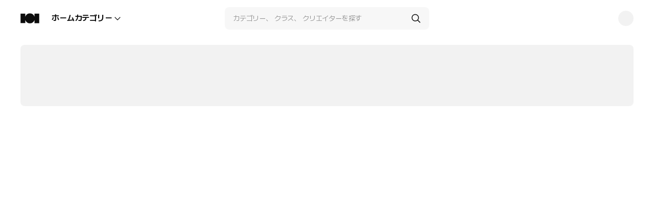

--- FILE ---
content_type: text/html; charset=utf-8
request_url: https://class101.net/ja?plusRedirected=true
body_size: 270176
content:
<!DOCTYPE html><html lang="ja"><head translate="no"><meta charSet="utf-8" data-next-head=""/><meta name="viewport" content="width=device-width, height=device-height, initial-scale=1, minimum-scale=1, maximum-scale=1, user-scalable=no, viewport-fit=cover" data-next-head=""/><link rel="alternate" hrefLang="ko" href="https://class101.net/ko" data-next-head=""/><link rel="alternate" hrefLang="en" href="https://class101.net/en" data-next-head=""/><link rel="alternate" hrefLang="ja" href="https://class101.net/ja" data-next-head=""/><link rel="canonical" href="https://class101.net/ja" data-next-head=""/><meta name="naver-site-verification" content="d145f478cbb93dd409546b44a907f1badc29ad7e" data-next-head=""/><meta name="p:domain_verify" content="86ec257f2b6d9a95fadbcf19c4b5e008" data-next-head=""/><title data-next-head="">CLASS101+ | オンラインレッスンが見放題</title><meta name="robots" content="all" data-next-head=""/><meta name="description" content="CLASS101は趣味や習い事をオンラインで学ぶ定額制サービスです。イラストから節約術まで、6100以上のカテゴリーのクラスが楽しめます。" data-next-head=""/><meta name="twitter:title" content="CLASS101+ | オンラインレッスンが見放題" data-next-head=""/><meta name="twitter:description" content="CLASS101は趣味や習い事をオンラインで学ぶ定額制サービスです。イラストから節約術まで、6100以上のカテゴリーのクラスが楽しめます。" data-next-head=""/><meta name="twitter:image" content="https://cdn.class101.net/images/881002e3-849e-4752-82ce-0c72eef9d503" data-next-head=""/><meta property="og:title" content="CLASS101+ | オンラインレッスンが見放題" data-next-head=""/><meta property="og:description" content="CLASS101は趣味や習い事をオンラインで学ぶ定額制サービスです。イラストから節約術まで、6100以上のカテゴリーのクラスが楽しめます。" data-next-head=""/><meta property="og:image" content="https://cdn.class101.net/images/881002e3-849e-4752-82ce-0c72eef9d503" data-next-head=""/><meta property="og:image:width" content="1200" data-next-head=""/><meta property="og:image:height" content="630" data-next-head=""/><link rel="manifest" href="/manifest/plus.ja.manifest.json" data-next-head=""/><meta http-equiv="X-UA-Compatible" content="IE=edge"/><meta name="theme-color" content="#ffffff"/><meta property="og:site_name" content="CLASS101"/><meta property="og:type" content="website"/><meta property="fb:app_id" content="149966138967961"/><link rel="manifest" href="/images/manifest.json"/><link rel="apple-touch-icon" sizes="57x57" href="/images/apple-touch-icon-57x57.png"/><link rel="apple-touch-icon" sizes="60x60" href="/images/apple-touch-icon-60x60.png"/><link rel="apple-touch-icon" sizes="72x72" href="/images/apple-touch-icon-72x72.png"/><link rel="apple-touch-icon" sizes="76x76" href="/images/apple-touch-icon-76x76.png"/><link rel="apple-touch-icon" sizes="114x114" href="/images/apple-touch-icon-114x114.png"/><link rel="apple-touch-icon" sizes="120x120" href="/images/apple-touch-icon-120x120.png"/><link rel="apple-touch-icon" sizes="144x144" href="/images/apple-touch-icon-144x144.png"/><link rel="apple-touch-icon" sizes="152x152" href="/images/apple-touch-icon-152x152.png"/><link rel="apple-touch-icon" sizes="167x167" href="/images/apple-touch-icon-167x167.png"/><link rel="apple-touch-icon" sizes="180x180" href="/images/apple-touch-icon-180x180.png"/><link rel="icon" type="image/png" sizes="16x16" href="/images/favicon-16x16.png"/><link rel="icon" type="image/png" sizes="32x32" href="/images/favicon-32x32.png"/><link rel="icon" type="image/png" sizes="96x96" href="/images/favicon-96x96.png"/><link rel="icon" type="image/png" sizes="128x128" href="/images/favicon-128x128.png"/><link rel="icon" type="image/png" sizes="196x196" href="/images/favicon-196x196.png"/><link rel="icon" type="image/png" sizes="192x192" href="/images/android-chrome-192x192.png"/><link rel="icon" type="image/png" sizes="512x512" href="/images/android-chrome-512x512.png"/><meta name="msapplication-square70x70logo" content="/images/mstile-70x70.png"/><meta name="msapplication-square144x144logo" content="/images/mstile-144x144.png"/><meta name="msapplication-square150x150logo" content="/images/mstile-150x150.png"/><meta name="msapplication-wide310x150logo" content="/images/mstile-310x150.png"/><meta name="msapplication-square310x310logo" content="/images/mstile-310x310.png"/><link rel="mask-icon" href="/images/safari-pinned-tab.png" color="#000000"/><meta name="msapplication-TileColor" content="#000000"/><meta name="google-site-verification" content="zvZ_Y_lLA06DlRBHEzlk4AhX3sAPs-IS1sHLWpwTYvw"/><meta name="naver-site-verification" content="921fe37993cf01f9e98edefb62f2b55dbdf5fe5d"/><link href="https://cdn.jsdelivr.net/gh/orioncactus/pretendard@v1.3.9/dist/web/static/pretendard-jp-dynamic-subset.min.css" rel="preload" as="style" crossorigin="anonymous"/><link href="https://cdn.jsdelivr.net/gh/orioncactus/pretendard@v1.3.9/dist/web/static/pretendard-dynamic-subset.css" rel="preload" as="style" crossorigin="anonymous"/><link rel="preload" href="/_next/static/css/85782f3ffa414b43.css" as="style"/><script type="application/ld+json" data-next-head="">{
                "@context": "http://schema.org",
                "@id": "https://class101.net/#organization",
                "@type": "Organization",
                "name": "Class101",
                "url": "https://class101.net",
                "logo": "https://cdn.class101.net/images/881002e3-849e-4752-82ce-0c72eef9d503",
                "sameAs": [
                  "https://blog.naver.com/class101_official",
                  "https://www.facebook.com/Class101Korea",
                  "https://www.instagram.com/class101_official",
                  "https://www.youtube.com/channel/UCDJ1ZXSnt37KLaLFPFlBkqw",
                  "https://post.naver.com/my.naver?memberNo=47129033"
                ]
              }</script><script type="application/ld+json" data-next-head="">{
                "@context": "http://schema.org",
                "@id": "https://class101.net/#website",
                "@type": "WebSite",
                "url": "https://class101.net",
                "name": "Class101"
              }</script><script type="application/ld+json" data-next-head="">{
                "@context": "http://schema.org",
                "@id": "https://class101.net/ja/#webpage",
                "@type": "WebPage",
                "url": "https://class101.net/ja",
                "name": "Class101(JA)"
              }</script><script src="https://polyfill-fastly.io/v3/polyfill.min.js?features=smoothscroll%2CIntl.DisplayNames%2CIntersectionObserver%2CIntersectionObserverEntry%2CResizeObserver%2CIntl.Locale%2CIntl.NumberFormat%2CIntl.NumberFormat.~locale.ko%2CIntl.NumberFormat.~locale.en%2CIntl.NumberFormat.~locale.ja%2CIntl.PluralRules%2CIntl.RelativeTimeFormat%2CIntl.getCanonicalLocales%2Cfetch%2CmatchMedia"></script><link href="https://cdn.jsdelivr.net/gh/orioncactus/pretendard@v1.3.9/dist/web/static/pretendard-jp-dynamic-subset.min.css" rel="stylesheet" type="text/css" crossorigin="anonymous"/><link href="https://cdn.jsdelivr.net/gh/orioncactus/pretendard@v1.3.9/dist/web/static/pretendard-dynamic-subset.css" rel="stylesheet" type="text/css" crossorigin="anonymous"/><style>
      #ch-plugin-launcher {
        display: flex;
        @media (max-width: 640px) {
            display: none;
        }
      }
    </style><script>window.environment={"RUNNING_ENV":"production","DD_VERSION":"a43b160","TRANSLATION_VERSION":"a43b160b7a138960008cf9dfcff3032f18e381d7"}</script><script>window.translate={"ja":{"4zV4XPpXKazg":"{userNickname}, \nまたのご利用をお待ちしております","CKwnv4EVFdkN":"お探しのクラスが見つかりません。","8FMeA212W0tC":"クラス101カスタマーセンター","AskBlockUser":"{userNickname}さんをブロックしますか？","f2hOtuzqOjda":"退会を希望される理由を教えてください。貴重なご意見を反映して、より良いサービス提供に努めます。","UserVoiceOpenGraphTitle":"すべての人が好きなことをしながら生きていけるように、見放題サービスが始まって1年が経ちました。今まで私たちと一緒に歩んでくださった皆さんのお声を聞き、もっと素敵なCLASS101を一緒に作っていきたいです。良かった点や残念な点、私たちの変化と決意まで。皆さんのお声を聞かせてください。","KoreaStore":"韓国サイト","BtnGoToExtend":"見放題サービス利用を延長する","aAOknuC54cWz":"修正","Ptuz4DxZ3TdL":"マイクラス","TranslationExecutionChecklistClasstitle":"オリジナルストアに未入力箇所がないかご確認してください。 \\n\n翻訳内容が記入されていない場合には自動翻訳が実行されます。 （上書きはされません） \\n\n翻訳完了後に新しいチャプターが追加されると、翻訳前に公開されます。 \\n\n翻訳完了後に情報が入っているかで必ずご確認ください。","2208PromotionProductPaymentAmount":"{amount} (期間限定価格)","AffiliateModalB2BTitle":"B2Bの提携及び協力","AttendanceCheckNotificationFri":"金","registeredAccountList.continueLoggedInAccount.button":"このアカウントで続行","fQziQ7pMguqu":"新しいメールアドレスを入力してください","AuthLoginCanceled":"ログインを中断しました。\nもう一度お試しください。","/Mbwa2Yvmi+K":"メールアドレスまたはパスワードが間違っています。メールアドレスまたはパスワードをご確認下さい","GtRCszO3s8MP":"無効なリセットページです。","Change.72":"変更する","RelatedSearchKeyword.Title":"人気キーワード","mWpA9GS0/2YA":"不正宣伝、誹謗中傷は削除されることがあります。","JUaze+EBMHGf":"新しいアカウントで始める","InfringementProperty":"知的財産権の侵害","RefundForDeleteAccountModalTitle":"他の地域で利用可能なキャッシュが残っており、\n退会手続きをすることができません。","UnsubscriptionNoticeOnBtv":"解約を希望される場合は、B tvカスタマーセンター（局番なし106）にお問い合わせください。","PremiumPlan":"プレミアム","jVrljm30RIMg":"マイクラス","PDPInfoChapterData":"チャプター {chapters}つ","ImageScale":"画像を拡大","Refund.CompletionSubtitle":"{today}まで利用可能であり、未使用分の返金申請が完了しました。","tSJlF9kpKIem":"修正する","UpgradePlanUptoNMembers":"同時受講可能人数を4人にアップグレード","5nCsP3d16egG":"サブスクリプション","AgreeAllAction":"すべてに同意する","UndiscountModalTitle":"すでに見放題サービスのご利用履歴のある\nお客様は本キャンペーンの対象者ではありません。","3Paw/Ii0DrYW":"請求額","OnboardingDescription2":"オープン後は価格が上がります","ExcuteDate.72":"施行日","FreeUserBannerTitle":"見放題をはじめる","DvLdJQJiGSex":"有効期間","receiveCeritificationNumber":"認証番号を取得する","LessonShareButton":"シェアする","UnsubscriptionCommentPlaceholder":"例：別のアカウントに登録したい、一貫してコースを受講するのは難しいと思ったなど","NotInterestedTitle":"あなたにピッタリのクラスは？","JZh/GE9NcCzQ":"クラス","RNgflMdouSFT":"よくある質問","OpenedInvitationKitItemRefundPolicy":"購入と同時に参加が開始される商品のため、キャンセル及び返金は不可能です。","DeletedPlaylistMessage":"作成者によって削除されました。","fjZITfjSAJAE":"認証に失敗しました。","+LIHsRqRd01j":"クラスメイト","PlanBenefitFreeTrial":"14日間の無料体験後に決済","GrxiGgdAUW4i":"クリエイターからのお知らせを確認しましょう。 翻訳をご覧になる場合は「もっと見る」をクリックしてください","15DaysNoticeofUserAccountExit1":"アプリを退会する前に、以下の点をご確認ください。","ExpiredCertificationCodeErrorDescription":"認証時間を過ぎました。再度、認証コードを受け取ってください","54+1RcFlMPIe":"認証メールの送信に失敗しました。しばらくしてからもう一度お試しください。","PDPInfoTitle":"{difficulty}向けの\\n{categoryTitle}\\nクラスです","mHUPJDrwWZm1":"お支払い手段","xlahkMvkHMKH":"Facebookの認証情報が間違っています。再試行してください。","PricePerYear":"{price}/年","4nhrpXmpcHJg":"年齢認証が必要です。","4NoOltPjQzYu":"送信","MarketingcookiesShowdetail":"詳細を確認","JribpNK4Ip1Z":"コメントを修正できませんでした","BwJKcshIIpIW":"たたむ","mxQ7UhKW4VkI":"イベントや割引のお知らせ通知の受信に同意（選択）","xh3MOKXcvKax":"人気順","PreferencescookiesDescription":"言語や地域などユーザーが選択した項目を記憶することで、より良い個人機能の提供に使用されるクッキーです。動画の閲覧やブログへのコメントなど、ユーザーが要求したサービスを提供する際にも使用されることがあります。","vz8OL2lNEbL+":"コメント作成","upNMwoSEYPgi":"マイクーポン","SubscriptionRevokeCancellationBannerTitle":"楽しみがいっぱい！","iN8pAj6hvL6l":"サイト上で希望のクラスを検索後、「今すぐ見る」をクリックすることで受講開始が可能です。一度に受講できるクラスの数に制限はございません。現在は、ウェブ環境でのみサービスの利用が可能ですが、今後、アプリが配信される予定です。","ShareThisEvent":"ページをシェアする","iiPB6SLHFZDz":"CLASS101+|オンラインレッスンが見放題","ELl1t/62Mx5P":"ファイルのアップロードが完了しました。","RefundPolicy.TaxFreeRental.Line1":"このクラスは<title>生涯教育商品</title>として「生涯教育法」に基づいて返金されます。購入日から7日以内に3個以下のクラス動画をご利用の場合、全額返金が可能です。","n+jm5PXyR2Wu":"今すぐ見る","EmptyAnnouncementsDescription":"クリエイターから新たなお知らせが届きました！","findAccount.submitButton":"アカウントを探す","OnXpY2vfC5E9":"ログイン","8AYN7l5PbgzW":"クラスメイト","AttendanceCheckNotificationSun":"日","CanCancelAnytime":"いつでもすぐに解約できます。","OptionalMarketingAgreement.87":"(選択) イベント・割引等のお得な情報を受け取る","PDPCurriculumLessonCount":"コンテンツ {lectureCount}個","5/TOp4XRlDP4":"本当に削除しますか","RetentionPeeriod":"保存期間","LectureFeedbackNudgeModalTitle":"最後に受講したクラスはどうでしたか？","TranscribeTitleSubtitle":"映像の音声を基盤に字幕を生成します。","CashPush1":"キャッシュポイント","PaymentFailed":"決済に失敗しました","document.blocks.commentItem.hoursAgo":"{hours}時間前","2NpwzSt682Tt":"このクラスでは {artWorksCount}点の作品を作ります。 ","home.quickCategoryList.showAllCategory":"カテゴリ","Class101+Analysis":"CLASS101 受講分析","LoginErrorTitle":"ログインに失敗しました。","ReferralNoticeText1":"招待されたユーザーが招待リンクを通じて初めてCLASS101+を開始すると、「招待したユーザー」と「招待されたユーザー」の両方に「キャッシュポイント」400ptずつ支給されます。","WriteReviewSection.ReviewWritingGuidelines":"レビューを書いてください。","UnsubscriptionTitleOnPicklePlus":"Pickle Plusで解約できます","email":"Email","Ussv9gn64kHF":"中級者","Like":"いいね！","PaymentHistoryEmptyDescription":"お支払い履歴はありません。","LoginReasonDescription":"Fake Loginが必要な理由を入力してください。","4z/t2xOQsnxJ":"クリエイター","+DjfXF80qaXb":"ホームに戻る","4O0vrP93v7nC":"携帯電話の番号を変更する場合はSMS認証が必要です。","jC4eCqrM+Y5Z":"入門者","EditPlaylistBottomSheet":"修正","1ygopQ4nVtbD":"退会後、動画視聴ページ内に作成したコメントなどの情報は消去できません。\n消去の必要がある場合には、ご自身で退会前に消去を行ってください。","LWptTsUvOIQk":"お探しの商品を見つけることができませんでした","AnnualPrice":"年{amount}","rXIwJZ8OK/4S":"お気に入り登録に失敗しました。\n{errorMessage}","iVNtvjQYbG7M":"金","RemoveFromPlaylist":"プレイリストから削除","PreventRefundSubscriptionOnMemberModalTitle":"ファミリープランのメンバーが返金を申請することはできません。","ReSubscribePrice":"次の決済時","AdultVerificationSubtitle":"成人向けクラスとキットは19歳以上の方のみご購入いただけます。年齢認証は年に一度行います。","AnnualUserManagementTitle":"サービス利用中","jsszIEjdM27u":"{progress}%受講修了","Launch.Start":"{date} (正午) 受講開始","CcNotificationListRelativeTimeMinutesAgo":"{Minutes}分前","AppDownloadTitleLX":"CLASS101アプリなら字幕付きでもっと便利に！","x+hR4EcaZKEn":"CLASS101JAPAN株式会社 ビジネスのお問合せ：japan@101.inc","AppInstallCopy1":"アプリで開く","AkQuTtbnXj3J":"もっと見る","JmcKOwrpiTCV":"パスワードを設定できないアカウントです。","9nUrUL7MxqS0":"初級者","RecommendedRoadmaps":"おすすめの段階別クラス","/Sm+IhTzqt8g":"現在、お住まいの地域からは購入ができません。","BtnContinueWithKakao":"KakaoTalkアカウントでログイン","SubscriptionLicenseGuideline1":"現在CLASS101+の見放題サービスを利用していたり、アプリ内の決済で見放題サービスを利用したりしている場合は、利用券コードを登録することはできません。見放題サービス期間が満了した後、登録することができます。","GoogleIAPUpgradeModalSubtitle":"Google Playにて見放題サービスの月額プランに登録された場合は、年間プランにアップグレードができません。","yFIC3ydPDvEd":"メール","wIVTx+YnpWXw":"{createdAtText} サインアップしました","JapanPaymentGuidelines1":"CLASS101+見放題サービスをご利用中にはすべてのクラスを受講でき、月額料金が毎月自動決済されます。","InputBdayErrorMinor":"年齢確認は満19歳以上のお客様が利用できます。","PDPSubscriptionInfoData3":"10万","DwsMGa7erynk":"このサービスにはログインが必要です","EarlyBirdOnboardingSectionTitle":"今、アーリーバードを購入すべき理由","vg3xAAxUUBhw":"他の手段でログインする","FreeUserManagementSubTitle":"あなたにピッタリなクラスをおすすめします。","enz2+bJZbRiT":"受講可能日","AMMCQjCBuBp1":"Kakao","b/IrPi0LxBRV":"早割クラス","ConfirmBdaySubtitle":"成人向けクラスとキットは{age}歳以上の方のみご購入いただけます。年齢認証は年に一度行います。","PaymentAmount":"決済金額","Dxbbpgs5r6kf":"このクラスでは{count}個の作品を作ります。","AttendanceMissionBadgeCompleteDate":"{date}獲得","BtnContinueWithGoogle":"Googleアカウントでログイン","Preview.52":"プレビュー","PlanPromotionBenefitSale3":"年間で実質6カ月分無料","hVycNWfWi0+/":"コメント","WriteReviewSection.AdditionalExperience":"もっと教えてください","PDPMissionCommentTitle":"クラスを受講した方の声","KitCouponPlaceholder":"クーポンコードを入力してください。","RefundPolicy.AdditionalCount":" 他{count}件","ProductItem.HourTimer":"残り{hours}時間","Evwv54/Je7i5":"プライバシー規約","KTdS+Kw5WTWf":"規約","yo+tw708zlcn":"日本語","StartSubscriptionBtn":"見放題サービスをはじめる","aZvrZyBL/KJn":"https://www.facebook.com/CLASS101Japan/","2KV02I+JU6UL":"カカオトークでは、Googleのログインを使用することができません。\n他の携帯電話のブラウザ（Chrome、Safari）を利用してください。","CcNotificationListTitle":"お知らせ","AmountPaymentMethod":"{amount}（{paymentName}）","ExFO3XPqxXXC":"https://post.naver.com/class101_official","xPygDo4V1q5T":"授業ノート","AmountWithCurrency.99":"{N}pt","AutoPlay":"自動再生","TroubleshootLeaveMessageText":"意見を残す","trHh50hh0iv5":"パスワードのご確認","xlgsjZPGDJbi":"お探しのクラスが見つかりません。","graduationMonthUnit":"{month}","AttendanceCheckTitle2":"今月は、 <em>{count}日間</em>連続出席中🔥","l8aVclXHAdru":"利用者","2+hdkh/Yk+UZ":"クリエイター","efq+fY4I89j2":"認証コードを入力してください","4hc5d3LSWiZ3":"中級者","vzo1+CC2boNF":"3回以上同じ文字の入力、同じ数字など他人が簡単に把握できるパスワードは使用できません。","PlusSecond":"+{second}秒","xIujhFoKfbJb":"キャンセル","fvzhcGBAHsog":"Facebook","tazqcVo/98MD":"翻訳する","NonRefundModalSubtitle2":"返品・返金規約","+mnDJygy3GyP":"クリエイター管理","Aqdr9WevXqbe":"修正","NotStarted":"受講を始めてみましょう","uPz9NeFnSAxp":"FacebookではGoogleログイン機能が使えません。\n他の携帯電話のブラウザ（Chrome、Safari）を利用してください。","CancelSubscriptionReason6":"サービスを頻繁に利用できなかった","Count":"{num}個","xS6GaSo7pQaW":"もっと見る","T5nA/6Ir/74h":"サービス利用中","Trending":"急上昇ワード","ExceededCertificationEmailTryErrorToastMessage":"試行回数の制限を超えました。しばらくしてからもう一度お試しください。","j5dmqFpFC9u8":"削除","Earlybird":"{\"other\":\"얼리버드\"}","After":"次回","mjWD1jQwUh3X":"お問い合わせ先","z0uez7FW1SxL":"お気に入り登録に失敗しました。","uz0O7m4aHLVj":"韓国語","Learnmore":"詳細はこちら","XD+WtJGR3BhI":"注意事項","todo-playlist":"ライブラリに追加するにはログインしてください。","3/zzdBR4lSXy":"CLASS101+では準備の手間を省くため、各クラスの受講に必要な材料・道具がある場合、それをキットとして販売しています。クラスごとに必要なキットは、各クラスページからリンクされているキット購入ページからご購入いただけます","AffiliateModalB2BBody":"CLASS101サービスを一緒に作り上げたい会社・団体","3I+Il/6FbItG":"気になったクラスをお気に入りしてみてください。","PayAmount":"お支払い金額","Xq1yGztWdpMS":"メール認証に失敗しました。しばらくしてからもう一度お試しください。","PreferencescookiesTitle":"設定クッキー","PaymentDate":"{billingDate}から","ProvideFeedback":"メッセージを送る","Auto":"自動","WriteReviewSection.SatisfactionLevel.SlightlyUnsatisfied":"ちょっと残念です","RecommendButton":"おすすめクラスを見に行く","51gN/999H9qS":"携帯番号","viJdRGCdn5oT":"ログイン","SubscriptionLicenseGuideline3":"利用券は、登録後の返金および解約はできません。","AUQG3CnHDYNl":"[受付時間] 平日09:00～18:00","AttendanceCheckNotificationActivationToast":"選択した時間にお知らせを送ります。","3bXqtswSOJQe":"アプリストアから解約できます。","4jARCSsXYoTr":"こんなことを学びます","TurnOnCommentNotification":"このコメントの通知を受け取る","u3Oe7r3s00e5":"はじめてご利用の方 <register>新規会員登録</register>","UplusLoggedInTitle":"CLASS101でご利用されるアカウントをお確かめください。","1it33QTDqYl+":"年齢認証に失敗しました。","KitPush2":"注文・配送状況、再入荷、コーチング券の返信通知","AbusiveLanguage":"悪口、中傷、挑発的な内容","TroubleshootPlaceholder2":"発生している問題について教えてください。","EkKC9+FeDbJA":"Naver","EveryWeekday":"平日","Lky1zGydYiCf":"無効なコードです","XmsIgp/5qRKG":"視聴中クラス","findAccount.notExist.title":"新規登録して始めましょう。","PricePerDuration":"{amount}/{duration}","AddFromAlbum":"アルバムから写真を選択","ReferralDetailNoticeText2":"事前告知なしにお友達招待特典の内容が変更になる場合や、招待完了につき獲得する金額が変更される場合がございます。","VerificationCode4":"4桁の認証コードを入力してください","SubscriptionTicketNotAvailableError":"使用中の購読権で受講できないクラスです。","TranscribeCalloutTitle":"自動生成ベースの翻訳をもう一度実行する場合は、必ず確認してください。","LinkCopyButton":"共有リンクをコピーする","UserMyGoalMore":"もっと多くの目標を見にいく","8G1Of1M12xUA":"どのように受講しますか？","AttendanceCheckNotification":"カスタム通知","KIcQ+Ac5/cBa":"チャレンジ","meWWgJmcMhFX":"パスワードは、アルファベット大文字、小文字、数字、記号のうち2種類以上を組み合わせた8文字〜32文字以内で設定してください。","fMP15ltgnk0c":"入力してください。","X+87/pJ44cai":"{accountTypeText}を通じて\n既に登録されたアカウントがあります","AttendanceCheckNotificationTue":"火","1mXU0Y+LqKw3":"過去に見たクラス","ReportCommentTitle":"このコメントを報告する理由を {newLine}教えてください。","LOv9GjYfGNT9":"人気順","CcNotificationListRelativeTimeJustNow":"たった今","Cancel.17":"中止","SubscriptionManagementGuidelineTitle":"留意事項","LxDislikeSurveyModalTitle":"どのような点に不満がありましたか？","8rHW9U9e+m9i":"名前","19O6LJCVG0NA":"プライバシー規約","hv/egJu4Rbqx":"多様なクリエイターと\n考え抜かれたカリキュラム","QDqcIY+q7FUb":"アカウントが見つかりません。","nZgGcYyhQ+mx":"事業者情報の確認","PinToTop":"上部に固定","+7uIV4x3XJQB":"会員登録","Category.74":"項目","AgeVerification":"年齢認証","lai15sbEE8fV":"達成","ExclusivelyForAffilatedStudentDicount":"大学生限定\n年間プラン学割","Exit":"戻る","B1RtpiQfn0aQ":"ホーム","kJ7gxUpKqK3j":"お気に入りをするにはログインが必要です。","gojMli2kk1D7":"パスワードをリセットできません。","XuiagDvhaIip":"利用規約","RDmO2NcH0My4":"私のレビュー","UnsubscribedDate":"同意しない","SubscriptionDuration":"利用期間","ChangePlaylistButton":"移動","CantWatchTheClassAfterFinishSubscribing":"見放題サービスを解約するとこれ以上クラスを見ることができなくなります。","xIXizP8Cr3a5":"検索条件に一致する結果が見つかりませんでした。","LectureFeedbackNudgeModalDislikeOptionsTitle":"どのような点に不満がありましたか？（選択）","SubscriptionRefundNotice.Content":"サブスクリプションサービス（CLASS101+）は生涯教育法上の除外商品であり、返金は当社のサブスクリプションサービス返金ポリシーに従います。","RS7KmSMMb/Eq":"メールアドレスまたはパスワードが間違っています。メールアドレスまたはパスワードをご確認下さい","NoFile":"ファイルなし","lU9AbYUMLT+f":"パスワードのリセット完了","4WeeksGetSub":"毎週週1回以上の出席を4週連続行いました","GoogleInAppPaymentModalTitle":"Playストアでお支払いいただきました","findAccount.title":"登録した電話番号を入力","/VB1xU/3+HQq":"キット","SubscriptionStickyCta.ReturnLinkButton":"見放題サービスで気になるクラスをすべてお楽しみください。","ChangeRegiontoRefund":"地域を変更してキャッシュを返金する","rvEaLs0xCEgV":"ご注文の発送管理","ReviewGuidelines.Description":"以下の内容に該当するレビューは、運営ガイドラインに基づき削除される場合があります。  \n• 暴言、卑猥な言葉、差別的な表現を含む場合  \n• 個人情報（電話番号、メールアドレス、SNSアカウント、住所、住民番号など）が露出する場合  \n• 広告、宣伝、スパム的な内容を含む場合  \n• 講義動画や内容を違法に共有したり、無断でキャプチャした場合\n• 講義と無関係な内容（配送、返金、他のサービスに関する言及など）を記載した場合  \n• 名誉毀損や虚偽の事実で講師や受講生の評判を損なう場合  \n• 違法な情報、わいせつな情報、または違法行為を勧誘する内容が含まれる場合  \n• 同じ内容を繰り返し記載したり、意味のない文字や絵文字を過剰に投稿した場合","LatestVersion":"最新バージョン","SubscriptionCancel.SubmitAndCancelButton":"解約する","ljDfaZ5oaTEC":"在庫管理","GoToMyAccount.95":"ヘルプ","PqQa6I9UelbD":"今だけもらえるお得な特典！\nお気に入り登録でこのチャンスをお見逃しなく！","iXh+gqeQlpck":"オリジナル資料で\n分かりやすく解説","EmailAccountDoesNotExist":"入力されたメールアドレスで登録されたアカウントは存在しません。メールアドレスを確認してください","SviE+uupUqfP":"オンラインレッスンなら、CLASS101","SignUp":"会員登録","96RCr+FyF70K":"購入したクラス","kh5+ZXqxoOJS":"本当に削除しますか？","CcNotificationListRelativeTimeHoursAgo":"{Hours}時間前","KitCouponNoteTitle":"留意事項","AnnualSubscriberRewardDescription":"コツコツと受講されているクラスメイトのみのご案内です。","VWObOVg6hPn8":"オンラインクラス","Done":"完了","LectureFeedbackNudgeModalButtonLater":"今はしない","ExistingPaymentMethodToast":"すでに登録されているお支払い方法です。","document.bookingPhoneNumberModal.buttonText":"事前予約","PlanPromotionBenefitSale2":"月額プランより年間で109日分お得","document.builder.addPropertyValue":"追加する","PDPProductClassSteps.ToggleOpenText":"{count}個のチャプターをすべて表示","PreRegistrationUnSubscribeFailed":"通知の解除に失敗しました。","ParentalConsentModalSubtitle":"未成年者会員が法定代理人の同意なしに契約をした場合、未成年者本人または法定代理人がこれを取り消すことができます。","+rJF/FOMb2uF":"認証コードの有効期限が切れました。再度コードを受け取ってください。","account.user-profile.edit-phone-number":"編集","limitmsgcallout":"試行回数の制限を超えてしまいました。\nしばらくしてからもう一度お試しください。","findAccount.notExist":"{phone}で\\n登録されたアカウントは見つかりませんでした","RefundModalSubtitle":"返金の詳細については {refundPolicy}をご確認ください。","u4Plf3B/FiaV":"自宅でいつでも何度でも","jv8zKMu8WLeB":"上級者","0s2O87bMsSpO":"名前を入力してください","AccountDeletionRecoveryDescription":"{nickname}さんは、{deleteRequestedAt}に退会をしました。\n{deleteDate}までであれば、アカウントを復元させることができます。ご希望の場合、『アカウントを復元』ボタンを押してください。","AttendanceGoalPlaceholder":"例）手芸クラスで娘にカバンを作ってプレゼントする","ButtonReqGathering":"キットを購入したい！","UpgradePlanUptoNPlayers":"<highlight>同時再生可能人数を4人</highlight>にアップグレード","RecommendedClassesTitle":"{userNickname}<title>様へおすすめのクラス</title>","Xv96uowEdQuy":"メールを送信できませんでした。しばらくしてからもう一度お試しください。","LessonVideoEndScreen.PlayNext":"Next Play in{leftTime}s","RemainingPeriodOfUse":"残りの利用期間","SubscriptionCancel.MaxSelectionMessage":"最大3つまで選択できます","LogintoWatchClass":"クラスを受講するには、ログインが必要です。","UplusNotLoginTitle":"CLASS101のご利用にはログインが必要です。","CategoryClose":"閉じる","5cKMSu/pz8vO":"システム仕様・必須ソフトウェア","MF7dqlOMQAgy":"もっと見る","TranslationFailedChecksource":"自動翻訳に失敗しましたオリジナル原語を確認してください。","OpeningPlanDate":"{willOpenAt} 公開予定","RegisterCTA":"登録する","35ntoGpSQlmJ":"日","IntervalMonth":"{intervalLength}ヶ月","GroupSubsMgntGuideline2":"退出させたメンバーは即座に見放題サービスの利用ができなくなります。","RefundUnavailable.Subtitle":"1年が経過した購読権はPG社のポリシーにより自動返金が難しいです。返金をご希望の場合は、カスタマーセンターにお問い合わせください。","UserVoiceWallSubTitle":"すべての人が好きなことをしながら生きていけるように、見放題サービスが始まって1年が経ちました。今まで私たちと一緒に歩んでくださった皆さんのお声を聞き、もっと素敵なCLASS101を一緒に作っていきたいです。\\n\\n良かった点や残念な点、私たちの変化と決意まで。皆さんのお声を聞かせてください。","copyrightprotectionnoticetitle":"著作権ガイドライン","Accountuse":"アカウントを継続してご利用いただけます。","4onT3NnWZg9C":"自動","DescExpelMember":"{userNickname}さんはこれ以降見放題サービスを登録することができなくなります。","kE+R4xh3hkLK":"売り切れ","Chapter.LectureCount":"講義 {count} 件","AudioJapanese":"日本語","4YsiXDZoPMU4":"新しいあなたの\n可能性に出会える\nCLASS101+","CannotDeleteListToast":"CLASS101+で受講したクラスのみ削除できます。","KyPw7VYLjE6v":"レッスン動画数","2Xk3beUpIEcK":"お気に入り登録に失敗しました。\n{errorMessage}","KlassCertificationModalSubtitle":"受講時間は毎日午前0時30分に更新されます。","KYJwgGgUqEtp":"在庫","xG9Ph8rsk1ld":"ログイン","AppstoreFooterButton":"https://cdn.class101.net/images/6b6d84ea-c97d-46a6-87a4-a032ff9f8b1d","CJPcY5RiTSf2":"更新をしてもう一度ご確認ください。","ATu9GEdUQnK2":"ここまでの受講はいかがでしたか？","StatisticscookiesShowdetail":"詳細を確認","CreateNewPlaylistTitle":"新しいプレイリストを作成する","1dflaLslygtj":"オフ","ffKZflphu8tE":"SMSに送信されたコードを入力してください","9uE9vH8xZ//s":"すでにお気に入りに登録済みです","YFbuCpg7rX8L":"クーポン","BtnContinueWithApple":"Appleアカウントでログイン","joFzWCTK9E6u":"CLASS101で様々なクラスを受講してみてください！","SmdwS3DIvICi":"アクション","SubmitVerificationCode":"認証完了","ujyYNI9fQwqT":"会員規約","Nvx6Nu97CMo6":"ネットワークの状態を確認して、もう一度やり直してください。","MUxzIBV7oFt7":"このアカウントはパスワードを変更できません。","QdBKgJVta498":"新着順","Q1SLv5MLjoNF":"Mission","UR9vyy5MhML9":"携帯電話番号認証","ProductClassSteps.CloseAllChapter":"すべてのチャプターを閉じる","fZeUkbkPAC9L":"いいね！が200を超えたクラスから優先的に開講します。また、いいね！時に登録いただいたメールアドレスに割引クーポンを送付します。","raf5x+J6qRfU":"最新","BtnContinueWithNaver":"NAVERアカウントでログイン","PDPInfoTitleDifficulty":"{difficulty}\\nクラスです。","BtnReminderSet":"通知をオン","GoToSubscriptionManagement":"サービス管理ページに行く","ContactCustomerCenterErrorDescription":"間違ったコードです。カスタマーセンターにお問い合わせください。","k3bha3R0QpW6":"投稿の詳細","AppPushTurnOn.85":"デバイスの通知がオフになっています","AddToMyPlaylists":"再生リストに追加する","Today":"今日","CookiesinfopopupRejectallBtn":"全て拒否","M4FWCp4LWgDQ":"閉じる","SignInToProvideFeedbackToast":"ログイン後、メッセージを残せます","eluiFlH7FgkZ":"パスワードが弱いです。特殊文字を含む8ケタ以上入力してください。","PlaylistLearnMoreButton":"再生リストについてもっと調べる","BNlmXedfrZwr":"メールアドレスを入力してください","v7zV2vNXqOMD":"CLASS101＋のメンバーになりました。4,500以上のクラスを全て楽しみください！","DeletePaymentMethodPopup":"選択した{paymentMethod}を\nお支払い方法から削除しますか？","gv83ve6e64y5":"無料お試し中","QVe39t8jr/zg":"5.退会時には、弊社が保管している会員データは、すべて完全に削除されます。\nただし、関連法令に基づいて会社が保管する義務がある情報や資料は、一定期間保管されます。","aTYWePbZZLFW":"認証コードを入力してください","PlanPromotionBenefitSale4":"年間で実質5カ月分無料","j9RAPuXAXQYx":"{percent}%以上を受講された方に提供される\n追加レッスンです。","CertificationPageTitle":"割引適用のためには\n認証が必要です。","ucFJtdvHhybB":"キャッシュページに移動する","weiNW6Dt7/kT":"クリエイター応募はこちら","12Fj6imDsmEA":"正規クラス、その他","h5b9oP2OPHPv":"プレイストアから解約できます。","ettlMXbVZ86w":"[[month]月[[day]日から受講可能","PhotoVideoShooting":"写真とビデオの撮影","iUH69nNhDypM":"3回以上連続した同じ数字、文字など他人が容易に把握することができるパスワードを使用することができません。","L6uzr2vN/P1M":"VODクラス","PaymentMethodManage":"支払い方法を管理","rDP4859fxljp":"利用規約の同意に失敗しました。カスタマーセンターにお問い合わせください。","EmptyCommentsDescription":"クリエイターへ応援メッセージを送る","UserNotFoundCyLearn":"ユーザーが見つかりませんでしたので、HL Cylearnにご連絡ください。","PIPDescription":"再生中にホーム画面に戻ると、ピクチャーインピクチャー機能で複数の画面を常に表示できます。","xN0I7r4ughWG":"削除","detailView1":"詳細を見る","iD7jwzc7/QqR":"受講期間{days}残り{tooltip}","AgeVerificationFailSystemErrorTitle":"システムエラーにより\\n 正常に年齢認証を完了できませんでした。","wF/zjgluESpV":"SMS本人認証に成功しました。","AnnualUpgradePageSubTitle":"現在ご利用中の月額プランのご利用最終日の翌日に年間プランへ変更されます。","xojhaWUYqRrd":"3回以上同じ文字の入力、また同じ数字など他人が簡単に把握できるパスワードは使用できません。","x7+7szCMRfKO":"原文をみる","KlassCertificationModalTitle":"受講証明書","TranslationDoneFeedback":"自動翻訳のリクエストが完了しました。各ストアで完了した翻訳を必ずご確認ください。","hkTM1GfCowtH":"インスタグラムからは、Googleのログインを使用することができません。\n他の携帯電話のブラウザ（Chrome、Safari）を利用してください。","KitCouponRegistrationBtn":"登録","RefundPaymentMethodNoticeTitle":"お支払い方法別の返金手続きガイド","CertifyComplete":"認証が完了しました","PlayZPaymentMethodModalTitle":"Play Zでお支払いいただきました。","CashPush2":"キャッシュポイントの受け取り、満了日の通知","CookiespopupSubtitle":"CLASS101では個人情報の保護を重要視しています。より良いサービス提供のためにクッキーの使用に同意してください。クッキーポリシーにて、クッキーを確認できます。","PricePerMonth":"{price}/月","AccountDeletionRecoveryTitle":"このアカウントを続けてご利用しますか？","NoPurchasedKlassTickets":"まだ購入したクラスはありません","grIyNB6Eq7nY":"選択してください","RefundPolicy.TaxFreeLifetime.Line1":"このクラスは<title>生涯教育商品</title>として「生涯教育法」に基づいて返金されます。購入日から7日以内に3個以下のクラス動画をご利用された場合、全額返金が可能です。","tNsgxXy82Iqv":"クラス、クリエイターを探す","OR":"または","xxMrBzfzhlc9":"名前を入力してください","jAmfswkJPyC/":"新しいアカウントで始めましょう","WrongEmailFormat":"メールアドレスのフォーマットが正しくありません。もう一度入力してください。","ProfileSettingComplete":"<b> {Nickname} </b>様、お会いできて嬉しいです！ \\n一緒に様々なクラスを受講してみましょう","i6mbowI03pfk":"ログイン","JfNOiaQ6TOAb":"確認コード","ListenPreferClassTitle":"受講してみたい {newLine}クラスはありますか？","vEH55arqyHMU":"パスワード変更に失敗しました。しばらくしてからもう一度お試しください。","Applying.Benefit":"ベネフィット適用中","LoginReason":"ログイン理由","CdtmS7xADCdP":"自動再生","OptionalMarketingAgreement":"(選択) イベント・割引等のお得な情報を受け取る","PlanBenefitFreeTrial.2":"{interval}間の無料体験後に決済","RefundMethod":"返金手段","AskDeleteComment":"コメントを削除しますか？","+cUDv+SmNhn7":"授業ノートのダウンロードに失敗しました。","AgreePayAndAge":"{term} および {parentalConsent}に同意","investmentadvisorydisclaimertitle":"投資関連情報に関するご案内と免責事項","JYZFCHFE71dJ":"情報","AttendanceGoalDescriptionText2":"のために{day}日間の出席に挑戦します。","AdPushSettingDesc1":"おトクな最新情報をお知らせします。","CKLNH7sFSC/2":"原文表示","SubscriptionCancel.CompletedMessage":"定期決済が解約されました","TaxIncludedAmount":"{amount} (税込)","jZjm6W234XGx":"メールアドレスの入力形式が正しくありません。","ProductItem.PreRegistrationBenefit":"クーポン・デジタルファイル","Cancel.47":"キャンセル","vuxcSeBDQgrZ":"Google","qyRAnkcwc+CC":"ニックネーム","BtnShowMore":"もっと見る","GeEB2w2KacL3":"もっと見る","TranscribeCalloutDescription":"もう一度実行すると、既存の自動生成および翻訳されたファイルは削除されます。 自動翻訳ファイルのバックアップをお勧めします。","JpWCi75HQhXJ":"認証番号が一致しません。もう一度ご確認ください。","AgeVerifyFailBirthDate":"生年月日を正しく入力してください。\\n 年齢認証できるのは  {age} 歳以上のみです。","AutoPlayDescription":"映像が終了すると、次の映像が自動的に再生されます。","Provision":"規約","RefundPolicy.Title.CoachingItem":"コーチング券","jteJiXgI6gRm":"ギフトカードとキャッシュ利用規約","uTadxGDZktCw":"人気カテゴリ","ChallengePush2":"参加中のチャレンジのお知らせ、ミッション通知、コメント、いいねなど","miE11gs7qtCo":"すべて見る","kfdYumXPdThY":"キットの配送は、日本国内のみに限らせていただいております。","LxDislikeSurveyModalSubtitle":"送ってくださった理由はもっと良いクラスを作るために使用します。","WriteReviewSection.Delete":"削除","GroupMemberMe":"私","Delete":"削除","Notifications":"通知設定","AddCardTitleCopy":"カード情報を\n入力してください","ProductEditButton":"クラス紹介","registeredAccountList.continueLoggedInAccount.title":"作成したばかりのアカウントで開始しましょう","JXcihOAkivGq":"お気に入り登録に失敗しました。\n{errorMessage}","AlreadyCertificationCompletedModalTitle":"既にメールアドレスの確認が完了しております。","XugOXK11Zc5/":"コメント","Cb/vNMVIn8Lo":"Line","AgeVerificationFailDifferentNumberDescription":"登録されている電話番号は{phoneNumber}です。","KitPDPTitle":"受講をもっと楽しくさせるのに\nピッタリな商品を準備しました。","RefundSubscriptionBtn":"見放題サービス返金へ","gMGytELCp4y3":"https://www.facebook.com/Class101Korea/","RJjuW4pzqrQV":"{date}同意","BadRequest":"異常なアプローチです。","0Eolh+c4U5dZ":"お探しのクラスが見つかりません。","BannerManagementBtn":"サービス管理","KitCouponErrorToast2":"すでに使用済のクーポンです。","itIGeHiA+Tmi":"アカウントが見つかりませんでした。","hH+cx8qv3Hme":"授業ノートが見つかりませんでした。","AccountAlreadyExistingWithMobileNumber":"{phoneNumber}は既にアカウント登録されています。","0WaSDDJYxGi2":"更新","SubscribedDate":"同意する","TMkpADMSC54l":"入門者","zUTtpqlmoBro":"理由をお教えください","rU0g2GOqmpHR":"キット精算","9CUGltLoKTMw":"No.1オンラインクラスのプラットフォーム","dehDeGOCGIW0":"{amountWithCurrency} (税込)","Kjl5hx+cOSgI":"クラス紹介","jPmO+jsTNEj2":"クラスヒストリー","DeleteListTitle":"リストから削除しますか？","/c52xR5GO+wy":"マイクラス","CashPush3":"キャッシュポイントの満了日の通知","NotFoundEmail":"登録されているアカウント情報がありません。","vOPw4IDOWYKd":"<like>いいね</like>{count}","TranslationDone":"翻訳完了","KjnmgRMxHyDo":"{hours}時間 {minutes}分","AllCategories":"すべてのカテゴリー","4rskl5zJrlz6":"ログイン","LQWLL2sVK5XY":"よろしければ、解約理由をお聞かせください。\n今後のサービス改善に役立てていきます。","Ls3L3+T08w2F":"ログアウト","ConfirmVerificationCodeReceived":"認証メッセージを取得できませんでしたか？","1ZYbqswHdr/I":"携帯電話番号が正しくありません。もう一度確認してください。","ReferralNoticeText4":"獲得したキャッシュポイントはCLASS101内でクラスチケット、商品など（一部対象外の商品を除く）を購入することができます。キャッシュポイントはCLASS101内で1ポイント1円としてご利用いただけます。","ShortformSubtitleJapanese":"日本語 (自動生成)","0oK3LP0uEJWq":"請求額","fWyqb2E5SY9M":"クリエイターが固定したコメント","vdtkcddM1EPW":"このサービスにはログインが必要です。","UnPinComment":"固定が解除されました。","PurchasedList":"購入したクラス","CertifyCollegeSuccess":"認証が完了しました。","TaxIncluded":"(税込)","BwgnqOm/rMiw":"報告中にエラーが発生しました。もう一度お試しください。","TurnOn":"オン","DeleteList":"リストから削除","ChangeMainPaymentToast":"選択した{paymentMethod}をメインカードに変更しました。","VL8YxDgqFfkD":" ","NoticeNotAvailableTitle":"お住まいの地域では{newLine}現在ご購入いただけません。","AccessDate":"最新のログイン日","CertifiedEmailErrorDescription":"このメールアドレスで登録された別のアカウントが存在します。メールアドレスをもう一度ご確認ください。","RefundPolicy.Title.DownloadableItem":"ダウンロード","GX3QxtPrd9ft":"NAVER認証情報が間違っています。再試行してください。","Audio":"オーディオ","LessonVideoEndScreen.ReviewFeedbackTitle":"これまでのクラスはいかがでしたか？","UFq7cpy+nNsd":"すべて見る","AttendanceCheckNotificationDeactivationToast":"カスタム通知を解除しました","4s625hG0adHh":"クリエイターサポート","SubscriptionCancel.CancelSubscriptionButton":"購読を解約する","ATfAcOXgF2oC":"保存する","T9+Zgv1rDlB/":"アメリカ","ListenPreferClassSubTitle":"選択したクラスカテゴリをもとにおすすめクラスをpick upします。","CertificationCodeErrorDescription":"認証番号が一致しません。もう一度ご確認ください。","OriginalLangJp":"日本語","ReplyDescription":"お知らせ、自分のコメントに返信・いいね等","EnterComment":"コメントを入力してください。","aZ7MnPibe7RA":"パスワードを入力してください","zt5JHEGmsLpK":"ストリーミング","UploadComplete":"アップロード完了","YNA4h6CtAAoQ":"本当にCLASS101+を退会されますか？","TurnOffCommentNotification":"このコメントの通知を受け取る","KbzTNZO7ZqaD":"詳細はこちら","CookiesSettingspopupTitle":"クッキーの設定","x6vZden8TOqs":"クラス紹介","CreatorCenter":"クリエイターセンター","PlaystoreFooterButton":"https://cdn.class101.net/images/0249adf0-6086-40bd-821b-2a3831a983e8","RecommendTabTitle":"おすすめ","ReferralNoticeText5":"再登録や共有リンク以外の方法でログインされた場合は、お友達招待特典は支給されません。また、キャッシュポイント機能を提供していない地域では、お友達招待リワードは支給されません。","/JRi/GqdApt7":"夜間に通知を受け取る","LxFeedbackDislike":"低く評価","hWZXYv9O3dzF":"既に登録済みの携帯電話番号です","avmVfJNtzQy0":"お気に入りクラス","Bj4efAvxgb56":"会員登録{buttonName}を押されますとCLASS101の<terms>利用規約</terms>、<policy>個人情報収集及び利用</policy>に同意するものとします","AmountToBePaid":"決済予定金額","ReplyPush":"私の投稿へのコメント","LinePurchaseDenyModalTitle":"恐れ入りますが、アプリ版では\nLINEでのログインに対応しておりません。","14AgreementSubText":"同意の上、\n引き続きお楽しみください","nLXEWgd83OXE":"Instagramでは、Kakao Talkアカウントでのログインを使用することができません。\n他のインターネットブラウザ（Chrome、Safari）を利用してください。","Announcements":"お知らせ","hYbktOli8zAq":"受講生のレビュー","1/N8PHkRfrXe":"PRに関するお問い合わせ","isyyfb8lCDIh":"見放題サービスをはじめる","CheckOrChangeMainPaymentMethod":"メインカードの限度額または有効期限をご確認の上、再度お試しいただくか、お支払い方法を変更してください。","KQ9WEF+IYs6d":"アプリダウンロード","BtnContinueWithLine":"LINEアカウントでログイン","AppleIAPUpgradeModalSubtitle":"App Storeから見放題サービスの月額プランへ登録をいただいた場合は、App Storeにて年間プランにアップグレードできます。","/87yvWvx/h0H":"いま人気のクラス","tL+dr6T14I3I":"アカウントが見つかりませんでした。","OnboardingDescription1":"オープン予定のクラスを最低価格で予約します","5AbYnO8OPwgk":"見放題サービスをはじめる","kfEKRIb/QjVQ":"アカウント情報は、退会手続き後から5日間のみ保持されます。5日を過ぎますと、完全に削除されアカウント復元はできませんのでご注意ください。\n5日以内であれば、カスタマーセンターを通じてアカウントを復元することができます。","QO5x+rIcUmS3":"人気順","AttendanceCheckMissionProgressWeek":"{week}週","B52WceB4bPPU":"会員登録","B70SwrKOw6PS":"目標人数","zRnncjsdEjAL":"原文をみる","xkM3GMR6bJsg":"次回の請求額","d7y52FLHTjWN":"コーチング券","flHiXPB3XZZz":"コメントを正常に削除できませんでした。","EmailTypeCertificationErrorDescription":"メールアドレスの形式が正しくありません。もう一度確認してください。","xVLt3CD4WlaI":"コード（−(ハイフン)を除いた８ケタ）","qy75+rnR76Fg":"{percent}%受講修了","C8xEpQpwYGrl":"https://creator.class101.net/creator/help","A3/iUOkDfVDx":"全てのレビュー","4k0shfsW4dmn":"キャンセル","RXQdIck+I0Dp":"個人情報の収集と利用の同意","GoogleInAppCancelModalSubtitle":"Googleにて決済を行われた場合は、Google社の返金ポリシーに従い、\nポリシーによっては返金対応が出来ない可能性もございます。","Wmnd+8iWu9Gc":"再送信","ProductItem.CancelAlert":"通知済み","M7f14fVB3atQ":"すべて見る","AgeVerificationMinor":"大人になってまたお会いできるのを楽しみにしております","AdPushSetting":"マーケティング・おトク情報の通知","5aNxt+xLquR6":"会員登録が完了しました。","AgreePayLink":"会員規約","BtvPaymentMethodModalTitle":"B tvでお支払いいただきました","keNMruXghB0h":"イベントと特典のお知らせ","IntroAdditionalAssetDescription":"授業ノートで理解度UP！","LikedReplyPush":"自分のコメントにいいね","zbC+0FTaIRhV":"クラスチケットコード登録","32srhNHGiIcP":"正しいコードが入力されませんでした","SubscriptionManagementTabTitle":"サービス管理","WvIA9j+T7/zl":"メルマガを購読する","Ql/CF1dCTIAl":"クリエイターセンター","KitPush1":"キット・コーチング券","AttendanceCheckNotificationSat":"土","PDPSubscriptionInfoData2":"430万","M/WcxkNAxUjb":"入力した番号で登録されたアカウントがあります。携帯電話番号を確認してください。","yD3/f1zsmli7":"メールアドレス","AgeVerificationFailDifferentNumberTitle":"入力した携帯電話番号と、認証情報が異なるため\\n確認できません","RecommendedClassSignInTitle":"あなたにマッチしたクラスを探すには\nログインが必要です。","SubscriptionStickyCta.ReturnTitle":"おかえりなさい！","account.phoneVerificationCodeForm.resend":"再送信","KdeDLKWXkx5i":"コメント固定","AnnualUpgradePaymentCta":"{nextBillingAt}から年間プランを利用する","JapanPaymentGuidelines2":"無料体験期間中でもマイページから解約手続きが可能です。","RXzrEHcAiIzW":"アカウントが見つかりません。","RecommededClassEmptyDetail":"興味のあるクラスを検索するとあなたにマッチしたクラスをおすすめします。","AppInstallCTA":"アプリダウンロード","TranslationExecutionChecklistTitle":"翻訳を実行する時に確認してください!","16RVs3d7eH1M":"https://www.youtube.com/channel/UCDJ1ZXSnt37KLaLFPFlBkqw","PINauDQt+tGA":"クラスを見る","TranslationExecutionItemTitle":"以下の項目が翻訳実行されます。","TOmJSFpOYlYw":"受講を始めてみましょう","OpenClassFailAccountDeleteTitle":"クリエイターの退会は、カスタマーセンターを通して行えます。","AttendanceGoalListItemIndex":"{index}番目の目標","1Q0TwRsBFccP":"ログイン","GroupRepresentative":"代表","ProductItem.CategoryRanking":"{categoryName} 第{rank}位","TwPAYIWOLUIK":"私たちについて","document.blocks.timerRemainingDays":"{days}日","ErrorNotification":"メールを送信できませんでした。\nしばらくしてからもう一度お試しください。","14AgreementCTA":"同意して利用する","UserVoiceOpenGraphDescription":"CLASS101と共に1年間、成長と挑戦を共有してください。","8swTxeckoXQ5":"30分以内","AttendanceCheckPageTitle":"出席の目標","SubscriptionAndExperienceWeeklyClasses":"CLASS101+を再開始し、毎週更新されるコンテンツをお楽しみください","ChangePaymentMethodPopup":"選択した{paymentMethod}をメインカードに変更しますか","iSQ+gv2x4YhR":"リワードサービス終了のお知らせ","LogoutTitle":"{deviceName} からログアウトしていますか?","LifetimeProductDetailPageKitSectionTitle":"キット・コーチング券","BtnSignInWithApple":"アップルでログイン","XQX3Ncmls/aj":"原文をみる","NoticeNotAvailableInYourRegion":"該当のキットは、お住まいの地域からはご購入が出来ません。\n受講に必要な材料は、キット紹介ページからご確認いただけます。","JXbgXPRZYWG3":"会員登録が完了しました。","account.user-profile.edit-nickname":"編集","CheckYourPaymentMethod":"見放題サービスへ登録した\n決済手段を確認してください。","MandatoryPrivacyPolicy":"(必須) プライバシーポリシーに同意","hwoKI/dZc0NS":"クラス紹介","Dz+ngoxaRS5H":"クラスが登録されました","MTWeClQVLqCJ":"最大{usableCashAmount}円まで利用可能です。","8zGvh7QoF86n":"インスタグラムで、Kakaoのログインを使用することができません。\n他の携帯電話のブラウザ（Chrome、Safari）を利用してください。","m7/RI89cWccr":"アカウントがロックされました。しばらく時間をおいてから再度ログインをお試しください。","i6xOEp3Ov2ac":"利用規約","LBhvA293wS1b":"このサービスにはログインが必要です。","PVB2CGRJF+z9":"コメント履歴","ProductItem.EarlyBird":"早割","tFLq6h8mEGcx":"購入する","ProductClassSteps.OpenAllChapter":"すべてのチャプターを開く","OrigninalLanguage":"オリジナル言語","ExclusivelyForStudentDicount":"大学生限定\n年間プラン学割","mhWze7VrApMG":"受講生のレビュー","AttendanceProgress":"達成率{progress}%","3qaZMMteSN5p":"退会する前に","ReferralLandingFAQ":"よくある質問","BannerReSubscriptionBtn":"見放題サービスをもう一度始める","J6NJXCLXiFJU":"新しいパスワードを設定","riInSTSqsO/0":"総割引額","eVyVV0xGCaii":"このサービスにはログインが必要です","4I1xXo4qdCK7":"異なる","CompleteAttendanceBtn":"チェック完了","Lifetime":"無期限受講","tvho6d/oAQQx":"すでに退会されたアカウントです\n他のログイン方法でご利用下さい","ContinueEditing":"編集を続ける","Y3hjGQkMSCmP":"認証番号を入力してください。","RegistrationPaymentMethodToast":"{paymentMethod}が登録されました。","MarketingcookiesTitle":"マーケティングクッキー","4p9YxW/9AgkA":"参考になった（{likedCount}）","dCwebdU9uxTl":"利用規約の同意に失敗しました。カスタマーセンターにお問い合わせください","QHF6PxLKMKFr":"日本語","CaptionEnglish":"英語","SubscriptionStickyCta.DayTimer":"残り{amount}日{hours}:{minutes}:{seconds}","AudioKorean":"韓国語","Rental":"レンタル","MandatoryOverAge14":"(必須) 14 歳以上です。","/0yiRAj5flrR":"たった今","SubtitleMonthlySubscribingUsers":"今日アップグレードすると割引価格でご利用できます。いまなら、年間プラン{discountPercentage}％割引でご利用できます。","iXZTGuAg3oHc":"％受講中","XNiHxDTMQiAI":"パスワード","GrlXNDwF8Qpw":"オン","DmrheW4okhX/":"同意する","SubscribeCTA":"見放題サービスをはじめる","JMK8ET3T3yrP":"FacebookではGoogleログイン機能が使えません。\n他のブラウザー（Chrome、Safari）をご利用ください。","PdpPaywallSubscriptionInfoTitle":"このクラスを含んだ\\n4,000クラスをすべて\\n{paywallSubscriptionPrice}でもっと見る","AdminTools":"管理者ツール","Logout":"解除","ReferralDetailNoticeText1":"詳しい獲得情報は[マイページ - キャッシュ]で確認できます。","fpfajilfQRh9":"{description}を利用して\n<em>{count}個の作品</em> を作る","EmptyProductListNoticeTitle":"クラスを準備中","AttendanceMonthlyGoalBadgeTitle":"{month}月の目標","T8ydiRRO0y+e":"年齢認証に成功しました。","CancelSubscriptionReason2":"受講したいカテゴリーがない","CancelScheduledFailAccountDeleteDescription":"現在、有料プランの解約がお済みではない方は、退会手続きが出来ません。解約手続き後に退会手続きへお進みください。","RefundInfoTitle":"返金手続きの詳細をご確認ください。","iV8/RBa7oErZ":"ご確認ください","MFaMOqFRTtE2":"口座番号","account.phoneVerificationRequestForm.recaptcha.terms.summary":"このページはreCAPTCHAによって保護されており、Googleのプライバシーポリシーと利用規約が適用されます。","ProductItem.DemandSurvey":"近日発売","PricePerDay":"{price}/日","LLZ+6JUQyL3+":"パスワードリセットリンクの作成中に原因不明のエラーが発生しました。","EarlybirdSectionSubTitle":"今が最も安い新規クラス","document.bookingPhoneNumberModal.title":"クラスの立ち上げ時にお知らせします","SubscriptionCancelConfirmModal.Subtitle":"まだ受講していないクラスがたくさんあります。十分に受講してから、次の支払い前にお知らせします。","UnableToParticipateInTheEvent":"既に見放題サービスをご利用された履歴があるため、このプロモーションをご利用いただけません。","BlockUser":"ユーザーブロック","i0tUrcfyBk2s":"クーポンを登録する","BxXSzC2BVD8q":"クリエイターセンター","PDPSubscriptionInfoDataTitle1":"受講生の平均満足度","PaymentReceiptButton":"領収書確認","ManageGroupMember":"ファミリーアカウント管理","gDcyXZOx/EyZ":"プロフィール","UpgradeImpossible":"お客様は本キャンペーンの対象ではありません","/xAJSLyqPgMI":"見放題でお得に受講できる\nおすすめのクラスがあります","PFv7Kk5/Qlzv":"新規会員登録で5,000円OFF","0QTfRWs3wzlw":"他の人はこのクラスも見ています","RelatedProductsSlideSection.Title":"一緒に比較してみませんか？","gMk1ZdbmaxYL":"カード番号","Skip":"スキップ","SubscriptionLicenseGuideline2":"同一キャンペーンなどを通じて発行された利用券コードはIDごとに1回のみ使用可能です。","AppleInAppCancelModalSubtitle":"Appleにて決済を行われた場合は、Apple社の返金ポリシーに従い、ポリシーによっては返金対応が出来ない可能性もございます。","findAccount.rateLimited":"リクエストが多すぎます。しばらくしてから再度お試しください。","22GgbR7BJKmF":"パスワードは、アルファベット大文字、小文字、数字、記号のうち2種類以上を組み合わせた8文字〜32文字以内で設定してください。","LqBRt7G0BCZS":"アラート一覧","9WV1xhFBuwSB":"CLASS101ホームへ移動","Optional":"(選択)","ResetPassword":"新しいパスワードを設定","SubscriptionLicenseTitle":"利用券コードを登録する","PlayClass":"再生","RecentlyViewedProductListSection.EmptyMessage":"最近見た商品がありません","/87tXCMb4bHs":"アカウントが見つかりませんでした","UnsubscriptionNoticeOnPlayZ":"Play Z [ホーム> MY >購入履歴>月額]でご登録いただいた見放題サービスの解約が可能です。","UiyQZtlWhR7":"カリキュラム","JWRN9Jb0dlYS":"クラスを受講する","z0bHU7eHvkuf":"キャンセル","RefundPolicy.Title.InvitationItem":"参加権","PemYtFdk3IP4":"メニュー","StartfSubscriptionNow":"CLASS101+をはじめる","Le6lRKLr5Iuc":"リセット","QQHSJUSvd5f+":"このサービスにはログインが必要です。","MWddENfBBUbk":"規約に同意する","5eDZHtcehsCE":"ダウンロード","ReVerification":"年齢認証をもう一度行う","CheckAccountMessage":"ご本人ではありませんか？","SubscriptionLicenseRegistration":"見放題サービス利用券を登録する","AlreadySubscribedModalGoToHome":"ホームに戻る","PaymentCardMenu":"カード","CancelSubscriptionReason4":"サービスエラーが多く使いにくい","QxkgtzkX4yUw":"パスワード","SubscriptionDueDate":"ご利用終了日","wXUXKsgv+S2k":"カード情報の削除に失敗しました。({errorMessage})","EmailPlaceholder":"学校で使用しているメールアドレスを入力してください。","rUi2mPv7oDxt":"おすすめ順","3IRkPakWgQEp":"CLASS101+とはどのようなサービスですか？","1lHgjRIexc29":"マイクラス","kHRoR505KY1N":"メールアドレスが一致しません。別のメールアドレスでログインしてください。","LicenseCompletionToast":"ご利用期間が延長されました。","34o3foigji/q":"変更内容が反映されませんでした。\n続行しますか","CopyTheLink":"招待ページのリンクをコピーしました。","AttendanceDay":"{day}日","CertificationPromoCTA":"学生割引を受けて登録する","G6v7jdnwKKWN":"顧客相談","IqZG6el96eob":"ニックネームを入力してください","mxNJ/3yJBpU1":"山田太郎","aOeHNtQyCYYT":"アカウントが見つかりません。","n1s9FLLbLnPK":"名前を入力してください","XJg0UiJCRuvO":"Firebase Server エラーのため、パスワードリセットリンクの作成に失敗しました。","n1fXa3yiC9Kc":"お得な情報を受け取る","LowestPrice":"最低価格","EveryWeekend":"週末","KitDiscountCouponViewBtn":"最大{amount}クーポンを見る","AttendanceCheckErrorToast":"エラーが発生しました。もう一度お試しください。","gWiDSgxO2bbg":"1000以上のクラスが見放題\n新規クラスを毎週更新","graduationYear":"卒業年度","UsaStore":"アメリカストア","SubscriptionPaymentHistory":"お支払い詳細","CancelSubscriptionReason5":"キットまで買うと負担になる","0+O7kTzQeNn2":"{query}に該当する検索結果が見つかりませんでした。","ProductItem.EarlyBirdDiscount":"早割","yyP2flJ2zA2P":"採用情報","JQmS87Hp2LQv":"これまでよりはるかにお得な価格で、豊富なクラスが受け放題に","ExecutionComplete":"実行完了","nYiYYAMOkiJ2":"中上級者","wu1+tE+2tFtf":"あなたのいいね！でクラス開講","AttendanceCheckNotificationTitle":"お知らせしますか？","fmnrqL1qKhYR":"参考になった","BvwbCq/u1M8U":"アカウントがロックされました。しばらく時間をおいてから再度ログインをお試しください。","AttendanceMonthlyGoalBadgeDescription":"目標設定後、{day}日以上出席を完了しました。","GAO/vnRo+XYy":"購入したクラスの受講期間を確認してください。","GoalTodayAttendanceCheckTitle":"今日も出席して目標に近づきましょう","remainingPeriodRefundHighlightedExplanation":"残りの期間は払い戻し","uFJsRBjc3NzD":"マイページ","KlassCertificationProgress":"{percent}％完了（全{maxLessonCount}レッスン中{completedLessonCount}レッスン受講）","AppVersion.69":"アプリのバージョン","Qrvr4neZ0iuh":"売り切れ","I7hBq1oWWAJb":"{reviewCount}件のレビューをすべて表示","Days":"日","nS6kesLcCbBT":"ログインしてお気に入りに登録しましょう","RichTextEditor.Title":"見出し","Community.Title":"コミュニティー","OpUmFIxBBaDL":"コメントを入力してください。","PlaylistDescriptionPlaceholder":"説明を入力してください。(選択)","Difficulty.Intermediate":"中級","XBqRJsQkz/zc":"タイトルなし","remainingPeriodRefundInformationTitle":"今すぐ変更すると\n{remainingPeriodRefundHighlightedExplanation}されます。","5Q1EqC3kwGA/":"商品提供方法","LicensesPaymentBtn":"見放題サービスを延長する","BtnContinueWithFacebook":"Facebookアカウントでログイン","productStateSales":"すぐに受講可能","StatisticscookiesDescription":"このクッキーは、訪問者が頻繁に閲覧するページやエラーメッセージを受け取った場合等のWebサイトの使用方法についての情報を収集します。個人情報の収集は行われず、Webサイトの動作改善に活用されます。","ConfirmCerificationCodeReceived":"認証メッセージを取得できませんでしたか？","gQ63vKQbIvW/":"もう一度ご確認ください。","Category":"カテゴリー","b8BHXpDuFWwW":"お探しの商品を見つけることができませんでした","fen/DWqz0aP/":"正しい受講コードではありません","PaymentRetry":"もう一度決済する","ReplyPush.20":"自分のコメントに返信","EuF6rjqu0cAN":"メニュー","TranslatedIntoEnglish":"英語に翻訳","4famZhedKcs7":"入力してください。","DeliveryInProgressFailAccountDeleteTitle.10":"新しいデバイスは来月に登録可能になります。","D3C+ltWzONjq":"添付ファイル","ZNdrGMRzGdLr":"{willOpenDate}クラス開講予定","WriteReviewSection.Cancel":"キャンセル","cancel":"キャンセル","1RhNFX4VmS2c":"ログイン","BtnSignInWithLine":"ラインでログイン","EditPlaylist":"修正","TranslatedIntoJapanese":"日本語に翻訳","MetaTagCategoryPlpDescription":"{ancestorCategories}  · {childCategories} 業界 トップ {category} クリエイターのカリキュラムをCLASS101で簡単かつスピーディーに学びましょう。","SettingThemeSystemDescription":"デバイスの設定に合わせ自動で変更されます。","uWD5A/jotDBu":"退会","KNybU5b4rOxg":"管理者ページ","Class101":"CLASS101","wBMvhxcoNk41":"すでに登録されているメールアドレスです。別のメールアドレスで試行または、SNSログインをお試しください","LimitedQuantityHighlightBenefits":"残りわずか","KitCouponTitle":"クーポン","ProductItem.OpenAlert":"通知を受け取る","kJoc4X3U2N9z":"クリエイターガイド","AppleInAppPaymentModalTitle":"アプリストアにて決済をいただきました","UO2d9ztqc0uH":"別のキーワードを検索してみてください。","H9hmB/KhOiuu":"割引クーポン取得","RemainingPeriodRefundDescription1":"残りの{remainingdate}は\n{refundamount}円分払い戻しされます。","JtAto9QwoySW":"名前","KCRXXnanrZJJ":"コメント","BuyClassKitBtn":"キットを見に行く","ReminderPush.84":"受講通知","ClassnoteMissionTransDescription":"授業ノート、ミッション設定は、\\nオリジナル映像の言語を基準にして 多言語に翻訳されます。","9XK6iWNPXcZX":"{days}日","5AT30VwkmyEB":"プロフィールが変更されました。","hO8QGEVh3Nip":"{date} 撤回","ClassMaterials":"授業資料","1BjJMyAtuiax":"クラスを注文する","SubscriptionCancel.ExpirationDateMessage":"{expirationDate}まで利用可能であり、その後の決済は行われません。","BtnSignInWithFacebook":"フェイスブックでログイン","bnxx28kLnPEM":"適用","nTJkfkNeRwWo":"現在の受講率{progress}%","hpX9Onf2cp8f":"{createdAtText}に{accountTypeText}で登録したアカウントです。\n下記の方法でログインしてください。","VoiceWallInterviewSectionTitle":"クラスメイトのストーリー","AffiliateModalCreatorTitle":"クリエイターの提携及び協力","DeliveryInProgressFailAccountDeleteDescription.95":"今月のデバイス登録回数の{deviceChange}回を使い切りました。使用回数は毎月1日に初期化されます。","j+x9F84qoUc4":"{language}から翻訳","u19/UGLTK9B1":"前回のログインから時間が経過しているため、パスワード設定に失敗しました。再度ログインしてください。","PersonalizedCollectionBlock.MoreButtonText":"おすすめクラスをもっと見る","Goal2":"カスタム情報の提供、マーケティング","VoiceWallReadThisDescription4":"作成した内容は、内部での検討後CLASS101のサービス改善や、マーケティングに活用することがあります。","u/Nuoyo2oIi+":"少なくとも14文字を入力してください。","hpOB6YijXa0c":"既に登録済みの携帯電話番号です","ADXnPJXViGJv":"CLASS101","referralPromoBottomCta":"今すぐはじめる","UnsubscribeAnnualPlanPromotionTitle":"解約すると現在の価格ではご利用できなくなります。","BenefitInstallment":"分割手数料無料","pMuWRJWRXxoR":"企業研修","BtnSignInWithEmail":"メールアドレスでログイン","SubscriptionStickyCta.LinkButton":"もっと見る","CategorySortOptionModalWithButton.Recommend":"おすすめ順","Password":"パスワード","gnb-main-plus":"見放題サービス","vof7REYMVqr4":"クーポンコード：welcome101","AlwaysUseAll":"常に全額使用","Pinned":"固定する","RichTextEditor.File":"ファイル","LxFeedbackLike":"高く評価","LanguageSetting":"日本","gNtfO/PJUlmN":"削除","HzZVA9h0Z+Vt":"クリエイターセンター","0dd8eUzkllsd":"グーグル","J7EVStRYi/+/":"受講を始める","Attachments":"添付ファイル","AlreadySubscribedErrorDescription":"現在見放題サービスをご利用中のため、利用券の登録ができません。終了後、ご登録ください。","q74WVREH+ye3":"アカウントをすでにお持ちですか<login> ログインする</login>","findAccount.exist.title":"既存のアカウントでログインしてください。","Dnf+l72J4LGc":"取消","V8+A08UwfExs":"カリキュラム","7OJnmPHS1te8":"繰り返し生成を試みたため、パスワードリセットリンクを作成できません。しばらくしてからもう一度お試しください。","ProductItem.DemandSurveyDiscount":"{amount}円クーポン","AccountDeleteEmailAlert":"会員登録ができないアカウントです。他の方法をお試しください。","/91QqkH/ymZP":"ログイン","AttendanceCheckSubTitle":"学びを習慣とするチャレンジ！","OBfl+MLTszts":"全て削除する","ReferralCreatorTitle":"{creatorName}から\n特別価格でのご招待","Y0EUU3xD/1mw":"「出席の誓いを守る」機能は終了予定です。","KitDiscountCouponModalTitle":"割引クーポン","Wwza84K+fnJO":"マイクーポン","TheEndDayOfClass":"{year}年{month}月{day}日まで受講可能","MyReviewList.EmptyMessage.MyReview":"作成したレビューはまだありません","Discount":"{amount}割引","SignIn.59":"ログイン","MyDeviceManagement.99":"デバイス管理設定","ocKMn5zZu7/P":"example@gmail.com","ijHaYIULWFcD":"関連度順","AutoGeneratedTranslation":"自動生成・翻訳","MS6qObK8q7v2":"退会を希望される理由を教えてください。貴重なご意見を反映して、より良いサービス提供に努めます。","Japanese":"日本語","h+3w8z8LXhyv":"マーケティング目的の個人情報の収集及び利用同意","3flgtLIIxbXH":"価格","SbjTHfse4c94":"翻訳表示","y3xhp35GNmN0":"授業ノートをダウンロードする（PDF）","SubscriptionCancel.CancellationReasonQuestion":"解約理由をお聞かせください","CancelSubscriptionFailed":"解約に失敗しました。","CodeVerificationToastUsedCode":"すでに使用されたコードです。","CreatorReferralPromoCta":"お得な価格ではじめる","SeoSubtitle":"{categoryName}に関するすべてのノウハウを\n今すぐ簡単に始めてみましょう！","SeoCategoriesPlpTitle":"{categories} Top 10 クラスCLASS101+ |世界のすべてのクラス","SubscriptionLicenseGuidelineTitle":"留意事項","MobileVerificationSubtext":"会員登録のために携帯電話番号認証を行ってください。","PaymentRewardSubTitleCopy":"無料体験期間が終了した翌日から月額見放題サービスのご利用が開始となり、その後もCLASS101+をお楽しみいただけます。解約はいつでも可能です。","SubtitleExtendSubscriptionPromo":"このページから離れると特典を受け取れません。","PDPautotranslatenotice":"自動翻訳されたページです。","YharbDN/LIIZ":"すでに退会されたアカウントです\n他のログイン方法でご利用下さい","AttendanceCheckMissionBadge":"出席ミッションバッジ","AskUnpinComment":"コメントの固定を解除しますか？","16cCU+ZSrpsu":"新規オープンクラス","ClassPurchasePrimaryCTA":"クラスを購入する","NewLineTokenMigrationDescription":"既存のLINEアカウントのユーザー情報を統合中です。\nこれまで受講していたクラスの受講履歴とコメント、購入履歴は移行されますので、ご安心ください。\n現在、CLASS101をご利用中の方は、決済手段の情報は移行されないため、既に決済済みの利用期限までご利用が可能です。\nログイン後、マイページでもう一度決済手段を登録していただければ、決済情報は維持され、次の決済日に自動的に決済が行われます。","7LcZvC6K9rS8":"返品・返金規約","ChallengePush1":"チャレンジ","PYoxQXpevAac":"クリエイターセンター","a0uYS0sKpRuK":"クレジットカード情報が正しく入力されていません。","TranslatedFromEnglish":"英語から翻訳済み","lRBT+XKP7nlW":"3.配送/交換/返品中の商品がある場合は申請できません。","class.availableUntil.within30days":"{month}月{day}日まで受講可能","6GKONqlEn7R9":"コメントを入力してください。","a8RJXFGH4VBN":"ログイン","0MLqMjL8ZON/":"携帯電話番号","WriteReviewSection.Submit":"完了","S7NulsH9LTjR":"お気に入り登録ができませんでした","H1zCmvM/Wah5":"次へ","39GcGR9vzPk+":"{reviewCount}件","StudyPeriod":"受講期間","CreatorSideBarHelpCenter":"クリエイターヘルプセンター","ClassInfo":"クラス紹介","PersonalizedCollectionBlock.Member":"会員","Cancel":"キャンセル","InvalidParameterCyLearn":"パラメータ情報が間違っています。HL Cylearnにお問い合わせください。","C91HPokpO7ft":"低評価順","JBSVn4poOm47":"Facebookの認証情報が間違っています。再試行してください。","loginMethodRecommend.findAccount.title":"ログインアカウントをお忘れですか？","Br6FZYo72PNk":"お得な情報を受け取る","jA5eZLWEyqF5":"販売商品一覧","CtaFreeTrial":"会員登録してすぐにはじめる","ReSubscriptionUserBannerTitle":"おかえりなさい！","4sbmut0SUZ77":"管理者ページ","ScheduledClassIntroTitle":"探究心が刺激される\nたくさんのクラス","CancelSubscriptionReason7":"その他の理由","HistoryCanceled":"{productName} 返金","Vn6rKjIZV/rr":"お気に入りに登録されたクラスがありません。","qkYOwIygZYQO":"よくある質問","ReferralNoticeText7":"事前告知なしにお友達招待特典の内容が変更される場合がございます。","NewsletterNightDescription":"21:00-08:00","Category2":"メールアドレス、携帯電話番号","MonthUnit":"月","WriteReviewSection.SatisfactionLevel.Satisfied":"大丈夫です","FreeUsedUserCancelTitle":"いま解約すると\n{amount}間の無料体験期間が終了します。","PDPInfoTimeDataHour":"{hour}時間","DeleteListSubtext":"リストからは削除されますが、受講した記録は削除されません。","HardToSubscribeMonthlyAgain":"今、解約すると月額プランへの再登録はできなくなります。","SqzfEdTq8cRy":"適用クーポン","RefundPolicy.Title.Klass":"クラス","SeoTop3Subtitle":"過去1週間、もっとも受講者の多い  {categoryName} クラスです。","ShareLinkCopiedToast":"URLがコピーされました。","SeoSubscriptionInfoSubTitle":"1回の決済ですべてのカカテゴリーのクラスを{newLine}自由に受講できる見放題サービス","phoneVerificationRequestPage.title":"携帯電話番号認証が必要です。","VccR6C9KeVzN":"クリエイター","PDPSubscriptionInfoData1":"98%","BZhE4T5oaF28":"返金処理中","xkD/MX6HLX6T":"お探しのクラスが見つかりません。","emSL9BA2GyGo":"見放題サービスの解約が完了しました。\n以降、ご利用料金は一切発生いたしません。","WriteReviewSection.ReviewNotFound":"存在しないレビューです。","LineMigration.AppUpdateBtnLabel":"アプリのアップデート","LanguageRegion":"地域設定","ForgotPassword":"パスワードをお忘れですか?","CodeVerificationGuideline02":"コードで登録された見放題チケットは交換/返金または現金への換金を行うことができません。","L3LaQJXQ6qCf":"このサービスにはログインが必要です。","4Sb28JmmA5T7":"字幕","0h9ljh30l1kc":"このサービスにはログインが必要です。","EstimatedRefundAmount":"払い戻し予定額","WatchMoreClass":"もっとたくさんのクラスを\n見ることができます。","fN/LH9VIxsYS":"氏名","TranslationCalloutDescription":"もう一度実行する場合、既存の自動翻訳されたファイルは削除されます。自動翻訳ファイルバックアップを推奨します。","2orBUKsgDIJe":"もっと見る","ixFbQVsCLEGV":"パスワードを入力してください。","zzdFPOun3cjS":"クリエイター\nインタビュー","8iavR1+UmFMT":"お支払い手段","h1sudM30B7Ys":"1000以上のクラスを見放題\nもっと手軽な価格で","ReviewImageUploadSection.UploadImage":"写真を追加する","YearlySubscriberUpgradeModalTitle":"すでに年間プランをご利用中のお客様は本キャンペーンの対象者ではありません。","SkTQOWx1AhQv":"クラスコンテンツ","TranslationFailed":"自動翻訳リクエストに失敗しました。","Q1XdgySLssIz":"クラス","QwzcxD+U6Ie5":"注文／配送状況","K8066JalV/K9":"本キット商品は入店した販売者（クリエイター）が直接登録・販売する商品です。 クラス101は通信販売仲介業者であり、商品の注文・配送・返金などに関する義務と責任を負いません。","ixD0amW4G9J+":"見放題サービスを再開する","7v1IB/AluZ+Z":"クリエイター紹介","HardDeleteListTitle":"このクラスはリストから削除すると再度受講することができません。","jBNtvm4IdjsS":"会員規約","AppleInAppPaymentModalSubtitle":"アプリにてお支払いされた場合は、アプリストアでお支払い方法を確認できます。","NextMonthBilling":"翌月からのお支払い {amount}","GetClassRecommendationCta":"おすすめクラスを見る","+22LpBzGAwXV":"会員登録","MyPageContactSupport":"問い合わせ","TroubleshootPlaceholder1":"該当する項目がない場合、もしくは追加意見がある場合はこちらにご記載ください。","Spam":"不適切な内容","/Y/QtPbYrBqe":"認証成功","VoiceWallReadThisDescription1":"このページで表示されるメッセージは、実際にCLASS101見放題サービス利用者によるものです。","3nl8gXZa0uWT":"受講","TZY3dmrHEmvM":"アカウントが見つかりませんでした。","7TuuHDzi/R6k":"決済初期化","DAoSwRXYaGFV":"アカウント情報","NotMatchPassword":"パスワードが一致しません。","SeoSubscriptionInfoButton":"今すぐ受講する","sAaQ6bcMCNZB":"無効なメールアドレスです。別のメールアドレスで試行または、ソーシャルログインをしてください。","AccessURL":"接続URL設定","CompleteAutoGeneratedBase":"自動生成を基盤とした翻訳完了","ReplyProfileSettingSubtitle":"{nickname}さんだけのニックネームを付けよう！","JfQfpzAS6XAv":"チャット","AnnualRefundNoticeTitle":"年間見放題サービスの部分返金案内","jiQhEE3LdDpl":"{user}さんのコメント履歴","WriteReviewSection.SatisfactionLevel.VerySatisfied":"満足です","CJS7u8Ph/ke0":"お気に入り登録に失敗しました。\n{errorMessage}","LicenseSuccessToast":"{intervalLength} の見放題サービス体験チケットが登録されました。","3WJ5Bqv+wnsz":"メールアドレス","CompleteManualSubtitleBase":"人力翻訳済を基盤とした翻訳完了","SeoTop3Title":"人気TOP 3  {categoryName}クラス","SignInPreBook":"ログインして事前予約する","CardPay":"カード決済","qlTwL6Qyr4Dw":"満足度","document.builder.advertisementAgreeModalDescription":"イベント当選など様々なお知らせをいち早くお届けします。","w1Ox2+Up8ccf":"認証番号は30秒ごとに再送信できます。","PurchaseOptions":"購入オプション","44QgTj0hF/gW":"クラス1つの受講料\n平均2万円","RxGXb5xM8RAe":"その他","MonthlyPrice":"月{amount}","document.builder.justNow":"数分前","LogInGetRecommendationCta":"ログインしておすすめクラスを見る","BtvPaymentMethodModalSubtitle":"B tv [ホーム> MY >私の利用券]で確認できます。","SubscriptionBillingDateGuideLine":"毎月同じ日に自動請求いたします。ただし請求日が30日、31日など請求同日が存在しない月の場合、請求日は「末日」といたします。","BtnSignUpWithEmail":"会員登録","PreventCancelSubscriptionOnMemberModalTitle":"ファミリープランのメンバーが解約を行うことができません。","SeoBeginnerTitle":"初心者でも簡単に始められる{categoryName}クラス","MyLibrary":"マイリスト","mcQRp0ySf8qe":"パスワードが一致しません。正しいパスワードを入力してください。","Class101+Revenue":"CLASS101+収益","QKuK09/aomJs":"脅迫・暴言・性的表現などの不適切な内容","UnsubscriptionRewardSubtitle":"{period} 無料体験終了予定日の前日までは再登録が可能です。以降、ご利用料金は一切発生いたしません。","AttachPicVid":"写真・動画追加","8YoXTexeWVPt":"携帯電話番号の変更に失敗しました。","MonthPlanName":"月額プラン","Confirm":"確認","CompleteAdultVerification":"年齢認証完了","ui/kMGJA0NMb":"キャンセル","WriteReviewSection.SatisfactionLevel.Unsatisfied":"不満足です","Fco39wt9Org5":"スペイン","Month.49":"Month","SettingThemeMenuSubtitle":"選択したモードが反映されるまで時間がかかることがあります。","FaqTwoText":"CLASS101+は、CLASS101で提供する様々なクラスを1年単位でご利用可能な見放題サービスです。\nこれまでのクラスあたり平均価格である2万円よりもお手頃に様々なクラスを存分に受講してみてください。","6+yIAEZVMHm7":"月","5GUNK26oZDGn":"メールが送信されました。 メールボックスをご確認ください。","m/5QSP7cS2OH":"下記の言語にてサポートされるクラスを検索する場合は、国を選択してください。","mXNNMwQBP0XX":"ホーム","ReportComplete":"申告が完了しました。","YZfBoCjmnzZ9":"ホームから再試行してください。","RefundAmount":"返金予定額","8Jtsx8Oo9NK3":"見放題サービスをはじめる","SubscriptionFailAccountDeleteDescription":"見放題サービスをまだご利用中です。\nもう一度あなたにぴったりなクラスを探してみませんか？","title":"{\"other\":\"\"}","PayAmountToday":"今回のお支払い","AttendanceCheckNotificationThu":"木","PlaylistBottomSheetTitle":"プレイリスト","Report.82":"問題を報告","QLwjv8mmHW5M":"お気に入り登録に失敗しました。","LectureFeedbackNudgeModalDislikeOptionsSubtitle":"送ってくださった理由はもっと良いクラスを作るために使用します。","DTZOphkHGmTa":"携帯電話番号認証","Refund.EligiblePeriod":"返金対象期間","AttendanceCalendar":"出席カレンダー","KitPush3":"注文・配送状況","+Xre3gk8j08h":"これまで残していた出席の誓いメッセージと、右上からアクセスできた出席カレンダーが表示されなくなりました。","AppInstallCopy2":"CLASS101をもっと速く、便利に！","JVTXE2/OIbSa":"間違ったメールアドレスです。メールアドレスの形式に合わせて入力してください。","ZcRK3b08WBM1":"Facebookからは、Googleのログインを使用することができません。\n他のモバイルブラウザ（Chrome、Safari）を利用してください","Close":"閉じる","DeleteMainPaymentMethodToast":"メインカードは新しいカードの追加後に削除できます。","GxgWBggl0WHI":"クラス、クリエイターを探す","CgmOhWSi2BGR":"Preチャプターを受講しましょう！","RemoveAll":"全て削除する","jI5K6wYfpEwm":"全体","AboutAdultVerificationDescription03":"設定した言語が韓国の場合は、年齢確認時に本人名義の有効な携帯電話番号が必要です。","ShareEvent":"シェアする","SignInCanceled":"ログイン中断","NextSubscriptionPlanReservationStart":"{Classmate}様\n次回決済のご案内です。","/2RvtY/ksFuY":"₩{value}","FirstYearPayment":"初回 {amount}","kXQfOMvNyOeN":"設定済み","nwf7gLGd4jKK":"クラス精算","ShowOriginalLanguage":"原文を表示する","BrowseCategorySubtitle":"カテゴリーを探索してみましょう！","ConfirmNewPassword":"新しいパスワード（確認）","goEz7GckjoSO":"SMSメッセージを送信できませんでした。しばらくしてからもう一度お試しください。","BirthDate":"生年月日","ProductItem.MinuteTimer":"残り{minutes}:{seconds}","l5bScNv2Niin":"{keyword}と一致するクラスはありませんでした。","Refund.CompletedMessage":"返金が完了しました","QCepBVoiiUHk":"携帯番号を入力してください。","4RwFcK2RHum6":"Apple","PipLabInfor":"PIPモードは実験的な機能であり、一部のデバイスでは正常に機能しない場合があります。","BackgroundPlayDescription":"クラスの再生中に他のアプリを起動したり、画面をオフにしても音声は再生され続けます。","TakePicture":"写真の撮影","fH9fQIN5D+kd":"役に立つ順","61jIw8bh3E35":"CLASS101JAPAN株式会社","LifetimeProductDetailPageFaqSectionTitle":"よくある質問","OUpEtn2H8New":"{\"other\":\"\\u5168{totalCount}\\u4ef6\"}","w8mGF3qv5Uxp":"リセット","4WeeksTitle":"4週連続出席","ContactUs":"お問い合わせ","AlwaysActiveState":"必須事項","Mission02":"ミッション","CategoryNamePopularClass":"{categoryName}人気クラス","RemainingPeriodRefundDescription2":"日にちが経過すると、払い戻し予定額に変更が生じます。","ParticipatingChallengeUpdate":"新しいお知らせ","7S/XpForBjyC":"英数字60文字まで入力できます。","document.couponPackBlock.AlreadyUsedUp":"クーポンの配布は終了しました 。","ToastFileAttachFailure":"ファイルの添付に失敗しました。","aB+xqEnpZy7A":"電話番号やSNS認証で生成したアカウントを複数お持ちの場合、退会を希望するアカウント以外は引き続きご利用いただけます。","ReplyProfileSettingTitle":"今、書いたコメントに表示する、\\nプロフィールを作成してみよう","NaverPay":"Naver Pay","Wumd/logFCI+":"すでにお気に入りに登録済みです","MandatorySvcTerms":"(必須)サービス利用約款に同意","DailyPrice":"日{amount}","NewLineTokenMigration.Error":"LINEアカウント連携処理中に、登録情報を正常に読み込めませんでした。見放題サービス利用方法につきまして詳しくはご利用方法をご確認ください。","Necessarycookies":"必須クッキー","PaymentAmountTitle":"総請求額","kYenWk5LV6lQ":"マイクラス","TerminateReservation.46":"解約を予約","SeoSubscriptionInfoPoint2":"受講を重ねるほど正確性を増す{newLine}パーソナライゼーション","ClassmateReferralEmptyTitle":"お友達招待履歴がありません。","eR7/zWZWdkbB":"マイクラス","+MjyvAFVBJDu":"お支払い額","SeoSubscriptionInfoPoint3Description":"クリエイター独自のノウハウを{newLine}分かりやすく伝授","SeoSubscriptionInfoTitle":"すべてのクラスが{newLine}1つのサービスで学び放題！","SeoRecommendInfoTitle":"ぴったりなクラスが{newLine}見つからない場合は？","ZUqakTl8Jk8y":"new@email.com","b5UdzOu7V18A":"並べ替え","Z4FQaINVJBJe":"https://blog.naver.com/class101_official","gl3Bw7B1bfRG":"CLASS101のメールマガジンを購読すると割引クーポン・クラス開講のお知らせやおすすめクラス情報をお送りいたします。","SubscriptionEndAndRefund":"ご利用中プランの料金は、返金処理が行われます。","06uSbZyavkij":"{day}日","ButtonUpgradeNow":"今アップグレードする","wyP0V60CCoT2":"入力された電子メールで登録されたアカウントは存在しません。メールアドレスを確認してください","AboutAdultVerificationDescription":"CLASS101利用規約に従い、成人向けクラスの受講またキットの購入には、利用者の年齢が18歳以上であることを確認する手続きを行う必要がございます。 \\n年齢確認は、CLASS101が提供するサービスは、各国ごとに認証が必要であり、年齢確認方法はマイページの設定>個人情報管理>年齢確認で行うことができます。 \\n設定した言語が韓国の場合は、年齢確認時に本人名義の有効な携帯電話番号が必要です。","LessonShareToastSuccess":"クラス紹介のリンクをコピーしました。","MonthlyProductName":"月額プラン","Refund.InfoModalTitle":"今返金を受けると、残りの期間はご利用いただけなくなります。","fy7/l1uxxzbi":"国名、国コード入力","EmailAlreadyExists":"すでに登録されているメールアドレスです。ログイン画面に移動しますか？","KitCouponErrorToast3":"クーポンの有効期限が満了しています。","gHzbY6nSGjBD":"このサービスにはログインが必要です。","AppPushTurnOn.49":"プッシュ通知をオンにできません。\nデバイスの通知設定で権限を許可してください。","pdploginwallCTA":"ログインして豊富なレビューを見る","SdtHsiQ2HojE":"銀行を選択してください。","EmptyProductListNoticeSubtitle":"より良いクラスを制作中です…","loginMethodRecommend.register":"新規登録","NSie6JDd46LZ":"クラスを受講する","NextSubscriptionProduct":"変更プラン","448iof/AKLmB":"将来、そのユーザーとしてログインします。デバッグ後にリロードまたはログアウトしてください。","WatchLater":"あとで見る","AnnualRefundNoticeSubtitle2":"返品・返金規約","findAccount.exist":"{phone}で\\n登録されたアカウントがあります","CreatorProductsSection.Title":"{creatorDisplayName} の他のクラス","RedeemCourseRegistration":"受講コードを登録する","GroupSubsMgntGuideline1":"ファミリーの利用を取り消ししたメンバーを含め、プランの利用期間中に招待が可能な人数は3人です。","Video.Subtitle":"字幕","KitCouponDayDeadline":"残り{amount}日","ShortformSubtitleEnglish":"英語 (自動生成)","SubscriptionLicensePlaceholder":"コードを入力してください","RefundAnnouncement":"返金まで最大で5日ほどお時間をいただく場合がございます。","uxhtAqMnZxDa":"{percentage}% 受講修了","UxqUA+JnjpB7":"他のユーザーはこのクラスも受講しています","2RO9JW2bhyCE":"確認","phoneVerificationHelpModal.step1.android":"･ Android：電話 → 設定（右上） → 受信ブロック/解除","EjTHqlusZVlD":"企業研修","CertificationCodeRetry":"認証メールをもう一度送信しました。","RefundProcedureGuideDropDownButtonTitle":"お支払い手段による払い戻し手続きの案内","CvLoPh6a0QDS":"クリエイターに応募","1rlPioyWEaRE":"受講満足度","TnwbDuWxDB6y":"クラスの種類","1xD1e87vUV7e":"{count}個のコメントを全てみる","SeoSearchPlpTitle":"{query}Top 10 クラス | CLASS101+ |世界のすべてのクラス","PreventCancelSubscriptionOnMemberModalSubtitle":"プランのアカウント管理から退会を選択するか、ファミリーの代表にお問い合わせください。","emailPlaceHolder":"メールアドレスを入力してください","Tx15mLKBNZ8y":"お気に入り登録に失敗しました","KitPush5":"コーチングの返信","RefundPolicy.Title.Kit":"準備物キット","LxEndScreenModalWriteReview":"後で聞いてください","IncorrectCodeErrorDescription":"間違ったコードです。コードをもう一度、ご確認くださいませ。","ETv5YAeEnIrn":"マイクラス","FreeTrialPeriod":"無料体験期間","BtnSignInWithKakao":"カカオでログイン","AgreeAll":"すべてに同意する","MissionRemind":"ミッション認証リマインド","TxCDIMq56LdJ":"その代わり、これからは「ほのお」機能と「くじ」機能を通じて、毎日出席して受講することで、より多くの特典を受け取れるようサポートします。","FakeLoginError":"リクエストに失敗しました。しばらくしてからもう一度お試しください。","OK6Gy3K1kkQe":"{reviewCount}件","YUy/sAYeUWAv":"お試し視聴 ▶︎","CaptionJapanese":"日本語","ClassOpenPush3":"受講中のクラスの新しいチャプター","KitDiscountCouponViewMobileBtn":"クーポンを見る","ClassnoteMissionTrans":"授業ノート・ミッション翻訳","ZK3jc4pObQDT":"退会手続きの申請前に以下をご確認ください","OaLJj4xzSqwz":"満足度順","pFX8dRRJstxC":"ログアウト","UpcomingTitle":"公開予定","AlreadyUsedPassErrorDescription":"既に登録済みのチケットです。","CCUIOoRHA4UC":"ミッションのあるチャプターではコメントを10文字以上ご記入ください","SubscriptionRefundPageSubtitle":"返金理由は最大3つまで選択できます。","FGUyn8bCNdrj":"期限切れのパスワードリセットページです。","fEIbtkbk94po":"管理者ページ","Refund.RemainingPeriodButton":"購読を解約する","9XM0Hg4H/oHB":"パスワードを入力してください","88xX4kUkiMle":"全チケット","LCsGdZ86jDXR":"{weeks}週","ExcuteDate":"施行日","7eEmD0x5vSvy":"すでに登録済みのメールアドレスです。","hHWtD12/12fJ":"請求額","4TevPvxGIxtM":"同意する","NonRefundModalTitle":"現在、ご利用中のサービスは返金できません。","PDPInfoTimeData":"合計再生時間","AgeVerificationFailSystemErrorDescription":"しばらくしてからもう一度お試しください。","Dlfss6zIiQpM":"注文／配送状況","EmptyPlaylistTitle2":"まだクラスが追加されていません。","wIeZ28CbwAlr":"https://class101.notion.site/CLASS101a69b40fbc735466da04a2cef1d314a93","ReferralNoticeText3":"お友達招待特典で獲得したキャッシュポイントの有効期間は「招待をしたユーザー」は90日、「招待を受けたユーザー」は30日有効期間があります。","SeoSearchPlpDescription":"{totalCount}個の{query}検索結果があります。今、もっとも人気のあるクラスをチェックしてください。{productTitle}","YlrOQm+IK/Ps":"確認","fFQIidAVt2Q6":"Kakaoでログイン","usirHAPvGEu7":"メインカード登録設定","EarlybirdModalTitle":"早割とは","ProductItem.DemandSurveyTitle":"通知登録で","document.blocks.commentItemMinutesAgo":"{minutes}分前","ReferralTab":"CLASS101招待","document.builder.failComment":"コメントの作成に失敗しました。","MonthlyUserManagementTitle":"サービス利用中","CLdjXSG2ye5L":"受講を始めてみましょう","ManualSubtitle":"手動字幕","TranscribeTitle":"自動生成ベースの翻訳","AmountWithCurrency":"{N}人","uYTAD6ZW9N7U":"携帯電話番号が正しくありません。もう一度確認してください。","NovSelectMoreThanThreeClassCta":"３つ以上選択してください。","l23wErZfVYWq":"選択","BlockUserReply.1":"ブロックしたユーザーのコメントです。","dNlS/TviN2z/":"無効なメールアドレスがです。別のメールアドレスを試すか、またはソーシャルでログインしてみてください。","hKGM6vXmJp8Z":"多くの人が一緒に見たクラス","RichTextEditor.Quote":"引用","document.builder.commentManage":"コメント管理","WhyNeedBdayTitle":"年齢認証はなぜ必要ですか？","95fvHjdvReOM":"マイページ","ChangePaymentMethod":"お支払い方法を変更する","Payment.Method.Possession":"保有","o6wcyBjydkj6":"注意事項","14Agreement":"ご確認のお願い","CancelMonthlyPrice":"月{amount}","ShortformSubtitleKorean":"韓国語 (自動生成)","WrongVerificationCode":"認証番号が一致しません。もう一度ご確認ください。","Terms":"定期購読サービス約款に同意する","subscription/need-subscription-pay-method":"見放題サービスを引き続きご利用される場合には、決済カードのご登録が必要です。ご登録後にメインカードへ設定してください。","gFDg317Obfo1":"認証番号は30秒ごとに再送信できます。","DeviceLogoutAndRegister":"接続解除後に使用する","a923ifBRz0zl":"いいね！","Z40qZc76icMO":"登録する","qYJK4+E+WPqf":"お気に入りクラス","StoreId":"ストアID","Submit":"確認","bQNOxJspZL/1":"返品・返金規約","MyDeviceSettingDescriptionInfo":"ご不明な点がございましたら、<myDeviceSettingOutlink>ヘルプセンター</myDeviceSettingOutlink>までお問い合わせください。","zO9OVe3FuVKR":"払い戻し可能なキャッシュは[%1$s:refundableCashAmount]円です","CompletedAnswer":"完了","AudioLanguage":"音声","IMr+vwLm1fCI":"お気に入り登録に失敗しました。\n{errorMessage}","Qawn3GMPpDHy":"お気に入りクラス","RunAutoTrans":"自動翻訳を実行する","r8if/nXdBSPn":"全て削除する","wMI4DgliizlA":"含む","phoneVerificationHelpModal.step1.description":"次のパスで1800-2109番号がブロックされていることを確認してください。","FakeLoginSubtitle":"個人情報保護のためログイン後のアクセス情報などが記録されます。","QCOZfjpEKXSl":"受講期間","PeriodPlanName":"{interval}見放題サービス","CookiesinfopopupTitle":"CLASS101では皆さんの個人情報を大切に扱っています。","accountItem.joinedAt":"{year}年{month}月{day}日加入","JVtPmntrOlTK":"スマートフォン・タブレット・PC  \\n全てで受講できます","JdGqmFfwfm94":"この度、CLASS101リワードサービス（ポイント・受講完了特典）の利用および付与を誠に勝手ながら終了させていただくこととなりました。終了日などの詳細はこちらからご確認ください。","nd4jOeZBUfHd":"このコードは無効です。","ZEs4D6s4W9uI":"クラス公開日","KitCouponDeadline":"今日まで","GJEvtKeUvpO0":"主な指標","SeoSubscriptionInfoPoint1Description":"新規クラスを毎週更新","P+Se0N77vcZ7":"お気に入り登録に失敗しました。\n{errorMessage}","BI7pB8RTJuM8":"配送可能な地域を確認する","Send":"送る","0XvfReep4NtV":"パスワードを変更する","SettlementMoneyFailAccountDeleteTitle":"支払い前の精算金があります。","uerKgS6gnGAZ":"同意する","CommentsCount":"{count}個","notfound.title":"入力した住所を確認してください","EditPhoneNumber":"携帯電話番号を編集する","TranslationCalloutTitle":"自動翻訳をもう一度実行する場合は、必ず確認してください。","FirstMonthPayment":"初月 {amount}","EHWhF/0xwGdX":"Preチャプター受講中","fovhTosDn4G4":"受講コード登録","pvLa9Y7h3kDf":"コメントを正常に削除できませんでした。","SignUpModalTitle":"このサービスにはログインが必要です。","qzk+DZM8vBeE":"{count}件","PDPButtonShare":"共有","CommitmentSubtitle":"学びを日常に組み込む第一歩！","U7DyA9+RvM6s":"メールアドレスでログイン","AttendanceGoalDescriptionText":"{goal}のために{day}日間の出席に挑戦します。","RAAZdAbHV2bX":"月額1,950円で\\nまずは無料体験から！","Class101Llc":"CLASS101JAPAN株式会社","FindOutSubscriptionBenefits":"見放題サービスの特典","ClassesAvailableNow":"今すぐ受講できるクラス","OutstandingPaymentFailAccountDeleteTitle":"精算が完了していないお支払いがあります。","xo0pe8TBB2lv":"決済に失敗しました","ReviewGuidelines.Title":"レビューガイドライン","1/kwj0LbF+Kc":"もっと見る","ContactCustomerService":"カスタマーセンターに問い合わせする","OnboardingDescription3":"アーリーバード専用の最低価格クーポンをゲットしましょう","AttachFile":"ファイル添付","CardLimitIssuePaymentFailed":"{paymentMethod}の{限度額、残高不足}により決済が正常に行われませんでした。","ClassmateReferralLinkCta":"招待ページのリンクをコピーする","3+jmyJXOYIKH":"クラスのホーム","PopularClassSectionTitle":"今最もホットなクラスTOP 5","8pacIcAcXkn+":"キャンセル","MyReviewSection.MyReview":"私のレビュー {count}","StudyDuration":"受講時間","15DaysNoticeofUserAccountExit2":"退会後15日以内であれば撤回が可能で、それ以降はアカウントの情報が破棄されます。","VoiceWallReadThisDescription2":"一度送った意見は修正や削除ができないので、確認後送信を行なってください。","NZ68oei5xR5A":"利用規約","JmmSByeo4ITc":"クラスコメント","RecentlyViewedProductListSection.Title":"最近見た商品","OpenClassFailAccountDeleteDescription":"クラスを保有している場合\n退会することができません。","ViewMoreComment":"{count}件のコメントをすべて見る","x371P7pHCQey":"ファイルのアップロードが完了しました。","SeoCTA":"すべてのクラスが見放題","Minor":"未成年者です。","owNW5uS/aKNO":"コメントに添付する画像","3RKtao/oQ8XT":"{subscriptionCancelSchedule} 解約予定","PlanNextCTA":"次へ","U5FIrWJkzEFL":"{keyword}の検索に一致するクラスはありませんでした。","R3TKGdpAf9pQ":"コメント管理","XarJAA96g8Wb":"クラス、クリエイターを探す","frwED4c29ZxJ":"クラスの作品","MonthlyPlanName":"月額プラン","SuccessDeleteList":"リストから削除しました。","Qyz8a61wOS5T":"再試行してください。","LineMigration.AppUpdateNotiTitle":"LINE認証のためアプリを最新バージョンにアップデートしてください","UnsubscriptionNoticeOnPicklePlus":"Pickle Plusカスタマーセンターを通じて解約が可能です。","p7RE/8K344Ks":"携帯電話番号をハイフンなしで入力してください。","2xbVmpeFXzXR":"韓国","n3p6RbRs3evX":"コメントを入力してください。","/lpzcFpFe+Jy":"CLASS101+","SubscriptionChangeDateDescription":"本日{billingdate}から新しいプランの利用が始まります。","mcxA4MLoWhYm":"お得な情報を受け取る","Difficulty.Beginner":"初級","LxDislikeSurveyModalButtonSubmit":"送信する","NdY6IOfTbYph":"氏名","InputBday":"生年月日を入力してください","PasswordHasChanged":"パスワードが変更されました。変更されたパスワードで再びログインしてください。","/joTymZctHLm":"ログアウト","iMD6x/os4R86":"CLASS101受講生の声","Wc0ELPk3bhqw":"コメント","IfYouPayAgainPriceFluctuation":"解約すると現在の価格ではご利用できなくなります。","lV5tNVlY/LKi":"すでに登録されたコードです。","S1C2UE3lBmCS":"認証情報が正しくありません。リンクが正しいことを確認してください","ProfileSettingTitle":"プロフィールを作成してください!","t+aNmTCGXBKe":"[受付時間] 平日10:00～17:00","gvXX54xJtqTD":"{date}まで受講可能","Difficulty.Advanced":"上級","yEBpyj1HvRR1":"認証番号の有効期限","/Uv2yL4BkWjZ":"カテゴリー","NotApplicableTrialModalDescription":"他の見放題サービスをご利用ください。","TranslationTitle":"手動字幕基盤翻訳","findAccount.existingAccount.phoneNumberVerified":"認証済み","3KYr9NUjoRrp":"ネイバー","PDPButtonCaption":"字幕情報","jnxLpSZflGMI":"並べ替え","q8MKbM90UmVN":"クラス精算","HFdPe0fBYKVR":"知的財産権の侵害","PDPCurriculumViewMore":"カリキュラムをもっと見る","rOOJGzJ8+el/":"コメントを修正できませんでした","7xwO80ILXxyV":"開催中のイベント","8jUM3MF6eTHI":"クリエイターサポート","idlsX/AMPaeB":"コメントの作成に失敗しました","FreeUserManagementTitle":"見放題サービスで気になるクラスをすべてお楽しみください。","KitDiscountCouponBtn":"最大{amount}クーポンを受け取る","KlassTicketPeriodExpiration":"受講期間満了","BtR8LNcSHRtv":"登録する","English":"英語","cqbsQEeTeYGG":"削除する","ViewTranslation":"翻訳表示","RenewalSearchPanel.TrendingSearchTerm.UpdatedAt":"12:30更新","OqIthsz7/Sze":"オリジナルを見る","CommitmentLater":"後で","ZSAYpgtQkvbV":"続ける","IssueCertificate":"受講証明書発行","Card add succeed":"正常にカードが追加されました。","StartSubscriptionExtendTitleCopy":"{name}様\nご利用期間が延長されました。","ToastMaxFileLimit":"添付は最大{maxSize}MBまで可能です。","RecommededClassEmptyTitle":"CLASS101+をもっと探検してみましょう","EmptyMaterialsClassesTitle":"授業に関する資料はありません。","NewLineTokenMigrationTitle":"LINEアカウントを統合中です","SendCommentNotification":"今後このコメントへのお知らせをお送りします。","KYOjUBuHapWP":"上部を固定する","LoginReasonMintext":"4文字以上で入力してください。","VoiceWallFaqDescription3":"一度作成したメッセージは修正や削除が難しいので、慎重に作成してください。他のユーザーも利用する空間なので、不適切でページの目的に合わない内容が含まれている場合は、 <link>利用規約</link>に従って非表示になることがあります。","rNXY04m+jiJf":"もっと見る","BF1qm/I3FgS3":"注文／配送状況","AnnualMonthlyPrice":"月{annualMonthlyPrice}","ChangeRegionTitle":"{region}に地域を変更しますか？","I0OZR1eu9T44":"ログアウト","TryAgain.28":"もう一度やり直す","OfferPeriod":"{offerPeriod}期間","pKKTfrfhll7W":"パスワード","YqQWjUnON+0R":"CLASS101+ | オンラインレッスンが見放題","4pKZF6Ym/TvV":"すべて見る","3cqroK5ehmud":"パスワードリセットリンクの有効期間が過ぎました。","J2OBIt40OGAE":"銀行名","1cr5Szdsw/nB":"ネイバー認証情報が間違っています。再試行してください。","GoToMoreClassesButton":"クラスをもっと見に行く","ClassInvitationSection":"クラスに招待する","SubscriptionCancel.BrowseClassesButton":"クラスを見る","DeletedRedeemErrorDescription":"削除された利用券です。もう一度ご確認くださいませ。","BtnDismissPromo":"割引を受けない","AttendanceCheckNotificationSubTitle":"出席を忘れないように","RetryToPayment":"既存の決済手段で\nもう一度決済を行います。","AutoTransClassTitle":"クラスタイトルの自動翻訳","bI/e/HK5DFPV":"Facebook","ErrorCode.68":"エラーコード： {errorcode}","lRYYA5BnXotf":"最新順","wCJuCJ0NVrHW":"Googleの証情報に誤りがあります。再試行してください。","BeforeExecution":"実行前","ShortformDislike":"低く評価","0zvM6sGY3zQN":"翻訳","ToastTitleInvalidLink":"無効なURLです。ファミリーの代表にお問い合わせください。","NotApplicableTrialModalTitle":"見放題サービスのご利用履歴があるため、\n特典の対象外となります。","YourPlanNow":"今ご利用中のプラン","phoneVerificationHelpModal.contactUs":"お困りですか？","oWQ73Z7DxPWu":"メールアドレスが正しくありません","BaTEqf9GBSaH":"プロフィールの変更に失敗しました。","RenewalSearchPanel.TrendingSearchTerm":"人気キーワード","pOaw5dTxmAUm":"使用率","JYqBOUqCUr+u":"{email}で受け取った\n認証番号を入力してください","Media.Video":"動画","FirstTimeSaveTooltip":"クラスは自動的に「後で見る」に登録されます。新しい再生リストを作り、クラスを追加してみましょう！","YiUbM4RQ+coV":"請求額","+t8oHgcJsAdl":"レビュー","AddPaymentMethodTitle":"お支払い方法を追加する","BtnContinueWithOthermethod":"他の方法ではじめる","uK37Dlxnuk6Z":"プレビューチャプター","ShortformOpenGraphTitle":"Cuts | {shortFormTitle}","SignInSignUp":"ログイン／会員登録","PreventRefundSubscriptionOnMemberModalSubtitle":"ファミリーの代表にお問い合わせください。","CslPlayerTitle":"同時に複数の端末で再生することはできません。","4DBIqCWxjg0g":"アカウントをすでにお持ちですか","MyDeviceSettingExceedDescription":"このデバイスでクラスを受講するには\n既に登録済みのデバイス {deviceCount}台を選び解除してください。","Report.62":"報告する","bdpANMWeNX1l":"現在のメールアドレス：{email}","Xv8cNJkNcJVf":"修正する","hI6YVqhr7nYj":"作成したレビューを見る","RefundPolicy.TaxFreeLifetime.Line2":"クラス101で会員様に有償で提供されるクラス利用期間は180日です。その後の期間は無償で提供され、返金することはできません。","PDPClassCount":"クラス{N}個","2BIh9bbCzQtp":"このサービスにはログインが必要です。","b9JjmzTKrvWU":"認証コードが一致しません","j3SLBNBD7CWy":"ダウンロード","yA1Sk2EvMmCV":"確認","YearUnit":"年","DownloadFullCouponBtn":"全クーポンダウンロード完了","GoToCustomerCenter":"カスタマーセンターへ","AdultVerificationWithMobile":"携帯電話で年齢確認をする","AddErrorReport":"上記に該当する項目がない場合やもう少し詳しい説明が必要な場合、こちらにご記入ください！ (選択)","IiLAzVSGrsge":"ログイン","RelatedProductsSection.Title":"他の人も一緒に見たおすすめ","UntargetedEmailErrorDescription":"学生割引対象のメールあドレスではありません。もう一度確認してください。","NotSendCommentNotification":"今後このコメントの通知を送信しません。","clbQuipm0F2Z":"はじめてご利用の方 <button>新規会員登録</button>","oYpZvArYMz29":"オフ","VideoQuality":"画質","RecentSearches":"最近の検索","NIzqEWXwkoaI":"カスタマーセンターへ","f7vcs4FmZf8g":"メールアドレスを入力してください。","FreeTrialTheEnd":"いま解約すると\n残り{N日}の無料体験特典もなくなります。","RelatedKeywordList.Title":"おすすめ","QLRs6At5ZP97":"個人情報の収集と利用の同意","d+vl6t/nVjO/":"正規クラス","Change":"変更","5rOxB3b5JPNt":"マイページ","DrNAx/sPKIzg":"よくある質問","RetrySubscriptionComplete":"見放題サービスの決済が完了しました。","SubscriptionDetailMore":"見放題サービスを見にいく","phoneVerificationHelpModal.step1":"1. スパムブロックリストを確認する","R3MlUTzzsUbp":"Naver","CheckAttendanceBtn":"出席チェック","Rab0mkE7LwKi":"お知らせ","SpamComment":"否定的な内容","Class101Terms":"CLASS101 約款","sA1W6kWWo3vc":"ユーザーガイド","nLZwmZpLPhCb":"[受付時間] 平日の 10:00～18:00","bBaFbEvSC6FQ":"提携・協力のお問い合わせ","ClassmateReferral":"お友達を招待する","IHpeLB34uq1b":"名前","FSEd+heJiljN":"パスワードが弱いです。特殊文字を含む8ケタ以上入力してください。","downloadableGoodsRefundPolicy":"購入日から7日が経過すると、ダウンロードの有無にかかわらず自動的に「配送完了」として処理され、返金は困難です。","CounselRequestFormEmail":"Email","ChangePaymentAmount":"変更請求額","/qKSI733g9S+":"認証コードの時間切れです","PreviousScreen":"前の画面へ","0W+7k0636oZq":"MVファイルが添付されています。クリックして表示","TranslationDoneFeedbackRefresh":"自動翻訳のリクエストが完了しました。 リロードを通じて翻訳状態を確認してください。","AlreadySubscribedModalSubTitle":"クラスを見にいきましょう！","ConfirmPassword":"パスワード（確認用）","KitCouponErrorToast1":"クーポンコードをもう一度確認してください。","/9aMSwar+Ms7":"折りたたむ","qexUiP8vRy7k":"翻訳","KGi4/doy6JNF":"翻訳する","MyReviewList.EmptyMessage.WriteableReview":"書けるレビューがありません","AboutAdultVerificationDescription02":"年齢確認は、CLASS101が提供するサービスは、各国ごとに認証が必要であり、年齢確認方法はマイページの設定>個人情報管理>年齢確認で行うことができます。","hsw5+Pr8zMPw":"レビュー","NewPassword":"新しいパスワードを入力","HeoeQ8sTvOZj":"ギフトカード登録","tBxdqL1FxixF":"このクラスについて","ahaalTg9dPNv":"折りたたむ","loginMethodRecommend.findAccount":"アカウントを探す","ROlYSf0CV9eD":"引き続きCLASS101をお楽しみください","ofi++i1EGyG5":"お探しのクラスが見つかりません。","document.builder.zeroCommentDescription":"コメントをしてください。","Vz0isdj1BSqw":"ダウンロードに失敗しました","PaymentMethod":"お支払い手段","TranslationCTA":"自動翻訳実行","DQq95jSeNHnE":"フィルタ","ShortformGuideSwipeUp":"次の動画を再生するには、下から上にスワイプしてみましょう！","RedeemCourseRegistrationTitle":"受講券コードを登録する","StudyProgress":"進捗率","aMZWeXuPs8gv":"返信","JUJm88cWn4Nj":"アカウントが見つかりませんでした","v/dFBZrn5/wg":"虚偽情報・詐欺","rw+sOuHthNPg":"マイポイント","LifeTime":"生涯所蔵","bD8L3g+xIh72":"クラスに必要なものを揃えてみましょう！","4T1AoPWTPT2q":"アクセスするuserIdを入力してください。","SubscriptionProductChangeTitle":"もっとおトクなプランに変更してみましょう","CancelSubscriptionReason3":"クラスの専門性やカリキュラムの構成が十分ではない","Video.Voice":"音声","AlreadySubscribedModalTitle":"すでに見放題サービスをご利用中です。","3twkwjD+j0v1":"CLASS101へ問い合せる","3C0pTPOyblNB":"ご利用のブラウザではオーディオを再生できません","WriteComment":"コメント作成","Detail.seeMore":"詳しく見る","BGqk9thTbIwT":"Instagramでは、Kakao Talkアカウントでのログインを使用することができません\n他のモバイルブラウザ（Chrome、Safari）を利用してください","MatchPassword":"パスワードが一致しました。","HUb5Oe7U516r":"設定","ResendCode":"認証コードを再送","RefundUnavailable.Title":"自動返金が難しいサブスクリプションです","mbALtnAxlEW1":"入力してください。","RefundCancelBtn":"クラスをもう一度見る","YtNcaqk3qw1m":"サービス終了のお知らせ","DeletePaymentMethodToast":"{paymentMethod}が削除されました。","TurnOff":"オフ","XkwSayYtlxci":"お困りですか？","5EZagNJVZeLJ":"無効なユーザーです。 ユーザーステータスを確認してください。","ImageEdit":"画像を編集する","NicknameDescription":"ハングル1～7文字、英数字2～14文字まで入力できます。","captcha":"このページは Google reCAPTCHAにより保護されており、ユーザーがロボットではないことを確認します。 <detail>詳細はこちら</detail>","CancelSubscriptionBtn":"見放題サービス解約","55zKdxPCvWfJ":"理由をお教えください","ShortformSubtitle":"字幕","KHgwZm/nhvU3":"入力したメールアドレスが正しくないか、すでに登録されているメールアドレスです","TranslationExecutionItem":"クラスのタイトル\\n\nチャプタータイトル（非公開チャプターを含む） \\n\nタイトル（非公開映像を含む）","TotalSalesCount":"累計販売{count}+","Uxoy2A1RCK0H":"％受講中","AttendanceMonthlyGoalBadgeCompleteTitle":"{month}月の目標","AskBlockUserDescription":"今後相手の投稿を見たりコメントしたりすることはできません。\nブロックの有無は相手に知られません。\n今後のブロック解除はお問い合わせをご利用ください。","MyDeviceToastFail":"デバイスの削除に失敗しました。もう一度お試しください。","VerificationCode":"6桁の認証番号","UnsubscriptionReasonNumToast":"最大3つまで選択できます","2icL9QJThTOf":"ユーザー名未設定","gBAd6Z1AoQcS":"ご確認ください","yzPxTlGePqqk":"3回以上連続した同じ数字、文字など他人が容易に把握できるパスワードを使用することはできません。","AL/8/IuDhKiI":"確認コードの再送信","7Lthc1Wfd91Q":"CLASS101＋を再登録していただきありがとうございます","bxq5DH5d3ID1":"マイページ","LicenseProductOptions":"{intervalLength} の利用券","wGpN3nlNzdIa":"返金に失敗しました","ProfileEditStillInProgressSubtitle":"戻るを押した場合、編集中の情報は保存されません。","Zl0bjAAZKbCu":"名誉毀損・中傷／差別的な内容","0EiEfYFDXks1":"Apple","u9N6CkczP9n6":"認証可能な時間を超えました。","DeviceLogout":"デバイスの接続を解除","ParentalConsentModalTitle":"確認してください","DIz4DBPhesRh":"ログイン","cnbOUYPmmYOU":"難易度","ProductName":"商品名","EmailAlreadyExistsNext":"はい","ExpiredMyClassCardModalTitle":"受講期間が終了したクラスです。","yWgm2RgxhS2U":"ソーシャルプロフィール取得に失敗しました。","PaymentFree":"無料","cxcenter":"お問い合わせ","LogoutYes":"ログアウトする","K5ZdHMtlj7GS":"管理者","/7Hc0q7+F5kO":"携帯電話番号認証","zm+jE6byXR8V":"{difficulty}のためのクラスです。","U6ieGRZEmuJW":"{count}件","ShortformShareLinkCopy":"URLがコピーされました。","SeeOnWeb":"今は利用しない","X89QW6XTAzc7":"クラスを受講した方が実際に、学んでいるカリキュラムです。コンテンツは、簡単に学習できる動画、授業ノート、添付ファイルで構成されています。","MyDeviceSettingDeviceLogoutTitle":"登録デバイスを解除しますか？","tcZd//rOm7lt":"このメールで登録されたアカウントを見つけることができません。","LxEndScreenModalClose":"閉じる","cyXLXSPuAN92":"ログイン","AttendanceCheckCta":"出席チェック","RefundForDeleteAccountModalDescription":"お住まいの地域は現在キャッシュを提供していません。サービスエリアを韓国に変更すると返金手続きが可能です。","MyRegisterDevice":"登録中のデバイス({deviceCount}/{deviceMax})","PhoneVerificationGuideSubtext2":"{phoneNumber}に送信された\n認証番号を入力してください。","oB8DUIC6sqKK":"お探しのクラスが見つかりません。","Shortformlike":"高く評価","kSyS6dRggSmB":"アカウントが見つかりませんでした","0shEc5OWtn5q":"すべての商品が送料無料","SS7p3EXFGc75":"報告の理由を教えてください","copyrightprotectionnoticeanswer":"クラスに含まれるすべての映像と資料は著作権法など関連法令により保護される知的財産です。\\nクラスに含まれるすべての映像や資料は、無断複製、公衆送信、展示、配布などの方法で使用することはできません。違反の際、関連法令により刑事上、民事上の責任を負うことがあります。\n\nクラスに含まれるすべての映像と資料は著作権法など関連法令により保護されている知的財産です。\\n著作権者の許可無く、クラスに含まれるすべての映像や資料を、無断複製、公衆送信、展示、配布などの方法で使用することはできません。違反の際、関連法令により刑事上、民事上の責任を負うことがあります。","FaqOne":"Q. 受講できるのはこのクラスだけですか？","Subscription":"購読","Mj97z7FrC+lp":"もっと見る","e2kXbBVODF01":"カカオトークではGoogleログインを使用することができません。\n他の携帯電話のブラウザ（Chrome、Safari）を利用してください。","ProductClassSteps.TotalChapter":"チャプター {count} 件","QO+0VkT5PbGB":"団体/企業研修お問い合わせ","MyDeviceSettingExceedTitle":"デバイスは最大{deviceMax}台まで。","SelectInterestCategorySubTitle":"{username}様にぴったりのクラスをおすすめするための最初のステップです!","TranslationExecutionChecklistClassnote":"テキスト翻訳は、内容が記入されていない場合、自動翻訳されます。 （上書きはされません） \\n\n原語を修正後、再翻訳する場合には、すでに入力されている内容を削除してから、再翻訳ボタンを押してください。\n再翻訳完了後に、内容が反映されているかご確認ください。","MzkEFLjyBTlu":"パスワードリセットリンクの作成中に不明なエラーが発生しました。","p3yvHHTeHkxm":"携帯電話の番号を変更する場合はSMS認証が必要です。","IE9Pvm/Hesiv":"CLASS101をこのまま使う","StoreSelect":"ストアの選択","PIP":"PiPモード (β版)","Bz25BxX9Gfah":"投資情報に関するガイダンス","4zdExEDljyPI":"{hours}時間前","gF1QiMCOxzXg":"お気に入り登録に失敗しました。","CookiesSettingspopupSsubtitle":"より良いCLASS101利用のために、クッキーの収集に同意してください。","v0cYzvNlPAps":"携帯電話番号","document.builder.deleteCommentFail":"コメントを正常に削除できませんでした。","sBevnggHSr3M":"キャンセル","HSFIO5agX91j":"保有しているキャッシュ払い戻し後、\nアカウントを削除できます。","ClassRemovedFromPlaylistToast":"プレイリストから削除されました","ClassmateReferralDetailTitle":"{N}人の招待完了","doneButton":"完了","H+ChH7iJolax":"電子書籍","MyDeviceSettingLastHistoryTime":"最終利用履歴","ViewMyComments":"私のコメントを見る","RichTextEditor.Paywall":"ペイウォール","IDgU+Wbeytyn":"クリエイターに応募","DN4/Vz6q2OpS":"アカウントが見つかりません。","N6Zf5eboOB17":"CLASS101","ZifQaagpduN4":"すでに登録されているメールアドレスです。別のメールアドレスで試行または、SNSログインをお試しください","VoiceWallReadThisDescription3":"相手のユーザーが不快に感じる言葉や悪口、他人の個人情報など<link>利用規約</link>に反するような、不適切な表現が含まれたメッセージが表示されません。","CurrentSubscriptionPlan":"現在の定期購読製品","Nickname":"ニックネーム","DefaultAttendanceCheckTitle":"毎日出席して、少しずつレベルアップしていきましょう🌱","CslSubText":"同じアカウントで同時に複数の端末から再生していることが確認されたため、再生が制限されました。\\n別の端末の再生を停止してもう一度やり直してください。\\n再生中の端末の確認には最大で10分ほどかかる場合があります。","t2N6uoJco+RK":"上級者","pM08WnUqhe/N":"携帯電話の認証に失敗しました。しばらくしてからもう一度お試しください。","HjlzceR8FaH5":"見放題サービス","YdTdubU7g/Z0":"ログアウトに失敗しました。再試行してください。","SettingThemeMenuTitle":"テーマ設定","SalesDashboard":"販売状況","MyClass":"マイクラス","VoiceWallIntervieweeIntroduce1":"キャラクターからスタンプの制作に挑戦中の\\nクラスメイトのイ・ヒョンジュさん","NlG57H67ngTA":"CLASS101","FileAttachmentOverSizeError":"一度に添付可能なファイルは最大{n}個です","Z+QoXbWffa79":"あと{hours}:{minutes}:{seconds}で終了","HIuCi8TcEaZ1":"ニックネーム","FaqOneText":"CLASS101 見放題プランなら4,500以上の国内・海外のクラスを無制限にお楽しみいただけます。","odpJtms4YjHq":"フィード","YmIn8ncMrdVs":"すでにお気に入りに登録済みです","MyReviewSection.Title":"レビュー","document.builder.totalComment":"すべてのコメント","SearchOutputkeywordDiscription":"もしかして{suggestedQuery}ですか？","SelectPreferClassTitle":"受講したいクラスをチェックしてください。","74ofF6lfwsQ7":"既に登録された電話番号です。","HelpNeeded":"お困りですか？","HgCbWKr6d3Qf":"地域が変更されました。","ToastTtleLinkCopied":"URLをコピーしました。","RichTextEditor.CoverImage":"カバー","CodeVerificationToastInvalidCode":"有効ではないコードです。もう一度確認してください。","TimeLimit.93":"先着順","I0hCu6ExMuEo":"お支払い手段","F1kv4bRSEYXP":"コメントを正常に削除できませんでした","NextBillingAmount":"次回のお支払いから {amount}","F35It2VjnMTF":"ソーシャルログインからのアカウントは、パスワードのリセットができません。電子メールで登録した場合にのみ、パスワードをリセットすることができます","WXVSS56t9guG":"クラス名","Setting":"設定","MonthlyPlan1Year":"月額プランを1年間利用時","Wa7QdEByI+/p":"すでに使用されている認証番号です。","ClassmateReferralCta":"お友達を招待する","CreatorCenterCookieSetting":"クリエイターセンターのクッキー設定","preferredLogin":"最近ログイン","YouCanSubscribingPromoPrice":"更新時も割引価格で見放題サービスをご利用いただけます。","SchoolName":"学校名","SelectInterestCategoryTitle":"興味のある分野を{newLine}選択してください","oNfvKdzfj2hp":"受講期間終了","ClassmateReferralStarted":"招待リンクを通じて、登録した方","MyDeviceManagement":"デバイス管理","document.couponPackBlock.downloadCompleted":"クーポンが発行されました。","IECpx+b9bbH1":"すでにお気に入りに登録済みです","NetworkOffline":"接続が切断されました。\nインターネットに正しく接続されているかを確認してください。","btnAddNewCard":"新しいカードの追加","VoiceWallFaqTitle2":"誰でもここにメッセージを残すことができますか？","o/CtCvuoCxXB":"会員登録","N6jM5OMgUYu0":"ログアウトに失敗しました。再試行してください。","SearchPanelFieldPlaceholder":"カテゴリー、 クラス、 クリエイターを探す","ClassesWithEarlybirdDiscount":"アーリーバード割引クラス","6tIhC6fhf8LU":"ファイルを受け取ることができません","ClassNotes":"授業ノート","7dcAdQswDVD8":"{days}日前","SLWSW3VxsRDQ":"入力された数字が正しくありません。もう一度入力してください。","CslMore":"同時再生制限についての詳細","NecessarycookiesDescription":"サイトが正常に機能するために必須のクッキーとして、ログインなどユーザーの操作に必要な基本情報です。","VoucherManagement":"受講券管理","ClassmateNum":"累計受講者数","TranslatedFromKorean":"韓国語から翻訳済み","NFAb05T5zkxw":"同一文字を3文字以上連続して使用したりすることはできません。また、電話番号や郵便番号、生年月日など、他人から類推しやすいものは避けてください。","WhyNeedBdayBody02":"CLASS101では、未成年の方でも安心してご利用いただけるよう、適切なコンテンツの提供を行っております。","TitleExtendSubscriptionPromoCard.20":"見放題利用ユーザーだけの割引\n今すぐチェック！","Cyu9eEDnML0/":"おすすめのクエリ","ZpeRf58+H+Jm":"アカウントを削除されますか？","ExpiredMyClassCardModalContents":"該当クラスは受講期間終了に伴い、動画の再生をすることができません。","NewsletterNight":"夜間に通知を受け取る","VoiceWallFaqTitle5":"回答が必要な問い合わせがあります。","SelectMoreThanOneCategoryCta":"カテゴリーを1つ以上選択してください","WE5pT+Zxzste":"キャプチャー毎のミッションをクリアして絵の実力が伸びました","phoneVerificationHelpModal.step2.description":"各キャリアが運営する迷惑メールブロックサービスをご確認ください。","se8k0Cdlfn8T":"イベント一覧","pOHBYgAVwzNJ":"<em>こちら</em>から、月額サービスで受講可能なクラスをご確認いただけます。また、今後発売されるクラスも順次CLASS101+でお楽しみいただけます。","qQdBpt+uqc4a":"非表示","Rotate":"回転","document.couponPackBlock.check":"確認する","HistoryConfirmed":"{productName} 決済","sTTJu4cakX2L":"退会済みのアカウントです。別のログイン方法でお試しください。","phoneVerificationHelpModal.step2":"2. 通信事業者のスパムブロックを確認する","SavedToOnePlaylistToast":"「{playlistName}」に追加しました。","7PHCAqQve3fc":"企業・団体向け教育のお問い合わせ","NewChapterPush":"公開予定、受講中のクラスの新しいチャプター","NZW2l2K62yL1":"管理者ページ","c8MOwzXv8q8P":"認証に失敗しました。","DN6Ak9AWizNp":"{total}件 中{start} - {end}","WhyNeedBdayBody03":"年齢確認は、CLASS101が提供する各国ごとのサービスにて認証が必要となり、年齢確認方法はマイページの設定>個人情報管理>年齢確認で行うことができます。","SeoTitle":"{categoryName} を始めよう","Will.Launch.Start":"{date} 12:00 (正午) 受講開始予定","YearPlanName":"年間プラン","HwksaUD80GDV":"- Mac：macOS 10.10以上、Chrome（Safari 8以上） \n- Windows：Windows 10以上、Chrome 35以上\n- iOS：iOS 15.1以上、クラス101アプリとChrome（Safari 11.2以上） \n- Android：Android 9以上、Chrome1","RichTextEditor.SubTitle":"サブ見出し","CreatorCenterCookiePolicy":"クリエイターセンターのクッキー約款","Vl2L9eHv1V0b":"パスワードは既に設定されています","MetaTagReferralCreatorDescription":"{creatorName}クリエイター独自のノウハウを丁寧に解説！CLASS101で簡単かつスピーディーに学びましょう。","DefaultMyGoalCheckTitle":"目標達成へ<em>{day}日</em>間挑戦中!","SZHbEWFTkT8h":"詳細ページを参照","ClassName":"クラス名","p0QHgY7SatGQ":"{title} 全体","bbBlwmoLLRrg":"Facebook認証情報が間違っています。再試行してください。","FeedbackPlaceholder":"メッセージを入力してください。","q3jH4PWadjO7":"中上級者","7GPjEcqd2Jsk":"何かお困りですか？","ForgotPasswordGuideSubtext":"登録いただいているメールアドレスをご入力下さい。 パスワードをリセットするためのURLをお送りいたします。","VoiceWallInterviewQuote1":"「続けてみたら私にもできました。\\nCLASS101を通して新しい目標ができました。」","ZW8Wz00LdJC0":"最新順","SeoBeginnerSubtitle":"入門者ならまずはこれ！初心者向け{categoryName} クラス","MetaTagReferralCreatorTitle":"{title} | CLASS101+ | {creatorName}のオンラインレッスンを受けるなら！","nqHPKk81GZxF":"既に登録された電話番号です。","F3L39NYvUWf9":"既に認証されているコードです。","SendVerificationCode":"認証番号を取得","ZwAMC5+suZsb":"認証時間を過ぎました。再度、認証コードを受け取ってください","FaqTwo":"Q. CLASS101とはどのようなサービスですか？","FT34kMJxQRkb":"設定","sezNcr6H8v9a":"保存","VoiceWallFaqTitle1":"ここに残したメッセージはどこに使用されますか？","ChangeImage":"画像を変更","VoiceWallFaqTitle4":"送信したメッセージを確認したいです。","MyClassLastLessonRemainingMinutes":"{remainingMinutes}分","OnlyOnePersonTakeCourse":"1人だけ受講","NaverpayNoticeSubtitle":"クレジットカード/デビットカードは返金手続き申請後、営業日5日以内に直ちに返金手続きが行われます。（銀行営業時間外を除く）","H9lor/QHf+tv":"お知らせ管理","WriteableReviewList.WriteReview":"レビューを書く","AudioEnglish":"英語","R0Usav8k3tne":"続ける","account.user-profile.edit-name":"編集","CaptionLanguage":"字幕","AdultVerificationTitle":"満19歳以上ですか？","SubscriptionRefundMethod":"{paymentMethod} キャンセル","NoGoalTodayAttendanceCheckTitle":"今日も出席した努力を記録しましょう","s1ks3so48SWe":"{name}さんのヒストリー","GsP8DgDVcG66":"お気に入りをするにはログインが必要です。","bwQEgbSfoAXg":"アルファベット大文字/アルファベット小文字/数字/特殊文字のうち2種類以上を組み合わせて、8文字〜32文字","1/Cfv91z8kIZ":"{weeks}週","UserMyGoalTitle":"もっと多くの目標を見にいく","GoHomeCTA":"クラスを見る","ClassmateReferralCash":"招待して受け取ったキャッシュポイント","iRZUB+d9j1hO":"携帯電話番号をハイフンなしで入力してください。","StartSubscriptionNow":"CLASS101+をはじめる","D0d+wq90CsJE":"新しくなったCLASS101を\\n 体験できるチャンス","CommitmentTitle":"目標を設定して、出席しよう","AnnualUpgradePageTitle":"年間プランに\nアップグレードしますか？","JoC+YzEpkTm1":"の投稿","gGlS63CAFuxB":"無効なコードです","x/g1/xO2DOlg":"カリキュラム","NotificationSettings.75":"通知の設定","HSZD2FOG8v5X":"最新順","SeoRecommendedCategoryTitle":"{categoryName} クラスを受講した受講生に人気のクラスです!","KitCouponEmptyDescription":"利用可能なクーポンはありません。","05/QZt4CkP2l":"ソーシャルログインアカウントはパスワードリセットリンクを作成できません。","LessonVideoEndScreen.WriteReview":"詳細なレビューを書く","FeedbackSubmittedSubTitle":"皆さんの貴重のご意見に耳を傾けます。{newLine}送ってくださったメッセージはランダムで見えます。","Refund.PolicyMessage":"年間購読の未使用分を返金いたします。払い戻し違約金（10％）を差し引いた金額が返金されます。詳細は {refundPolicy} をご確認ください。","fWF51Svxu7lF":"確認","XfjV28q932gQ":"クラスをもう一度見に行く","sgrmQUAEKXEt":"クラスをもう一度見に行く","TranscribeCheckbox":"手動字幕ベースの翻訳注意事項を確認し、もう一度実行を要請します。","WPZWppSLVade":"会員登録が完了しました。","1+vTYIvCgg6j":"認証番号を入力してください。","AttendanceCheckNotificationMon":"月","JAF+R6rtgJF4":"人気順","ContactSupport":"お問い合わせ","CookiesSettingspopupConfirmBtn":"選択を完了","FaqFive":"Q.キットは別途購入できますか？","RN6O8JXJrl9K":"すべてのカテゴリー","bSo62j5RWHqm":"メールアドレスに誤りがあります。ご確認いただき正しく変更してください","PlayNxSpeedDefault":"1.0 倍速 (デフォルト)","account.phoneVerificationRequestForm.placeholder":"090-1234-5678","MH29GjSeBAVa":"クリエイター","Y8qxWx7HoY4B":"水","7UHN7X3CfTHb":"マイページ","Share.57":"共有","Mlwh/2IR06xa":"受講期間を確認する","ShortformGuideTapToPlay":"動画を再生するには画面をタップしてみましょう！","AeGYhao6CSl7":"文字を送信できませんでした。しばらくしてからもう一度お試しください。","4WeeksExplanationSub":"毎週週1回以上の出席を4週連続行います","BtnFreeTrial":"今すぐ始める","BtnExtendSubscriptionPromo.8":"割引きをチェック","AccountManagement":"アカウント管理","9K1WQ0YTrL3P":"クラス情報","CancelSubscriptionReason1":"受講したいクラスが見つからない","pswhXOjoRSc7":"パスワードを変更する","+X3BFaEE55AO":"利用期間：{startAt} ~ {endAt}","gf+mcwUfQIVx":"展開","Ognvn7eeZJUg":"このサービスにはログインが必要です。","captchaDetail":"Google reCAPTCHAが収集する情報には、Google <privacyLink>プライバシーポリシー</privacyLink> と <termsLink>利用規約</termsLink> が適用されます。 （Googleによる広告には使用されません。","XiC+IBRVsHtd":"初級者","Defamation":"名誉毀損","7R11c4oawURV":"正規チャプターオープンD-{days}","YEIAjcn2UwQh":"カートへ追加できませんでした。","CheckCardLimitAndRetry":"ご登録いただいた {お支払い方法} で決済が正常に行われませんでした。\n限度額または有効期限を確認して、もう一度やり直してください。","kitItemRefundPolicy":"配送開始前までは、キャンセル及び全額返金が可能です。","findAccount.existingAccount.joinedAt":"{joinedAt}登録","zgGBwa8BO5pN":"新着順","WriteReviewPage.LeaveReviewMessage":"書いたレビューは保存されません。それでも出かけますか？","ExternalPaymentModalTitle":"外部販売サイトにてお支払いいただきました。","ProfileSettingSubtitle":"クリエイターや受講生とのコミュニケーション時に利用する\\nプロフィールです。","A+VKJ5ljW5/m":"クリエイター","PayNow":"{amount} (税込) 円決済する","x/y/dy9tJTNj":"アカウントが見つかりませんでした。","B5ZE9t3PjJaa":"木","xXrYxpD/b9cr":"CLASS101をこのまま使う","CTzDsohwocx0":"最近見たクラス","svHauRHdhiZ4":"アート・クラフト・デジタルイラスト・ライフスタイルなど、多彩なジャンルのオンライン講座を受講し放題。無料体験実施中。","MyReviewList.Edit":"修正","1GqyGiWW9mVR":"配送に関する注意事項","phoneVerificationRequestPage.description":"本人確認のために携帯電話番号を入力してください。","SeoSubscriptionInfoPoint1":"100以上のカテゴリーの{newLine}クラスが見放題","SubscriptionRefundNotice.Header":"返金案内","MakingClassFailAccountDeleteDescription":"クラスを制作中のクリエイターが\n退会をご希望の場合には、カスタマーセンターまでご連絡ください。","phoneVerificationHelpModal.step1.ios":"･ iOS：設定 → アプリ → 電話 → ブロックされた連絡先","LimitedBenefitUpperTitle":"このページを見た人限定","xaHJmjreKmUc":"解約する","AttendanceMonthlyGoalBadgeCompleteDescription":"今日の努力が\\n将来もっと輝くことでしょう。","OHfHUCK/REXx":"アラートの作成","IssueDate":"発行日","PreRegistrationSubscribeFailed":"通知の設定に失敗しました。","9VQgynVs9uni":"本クラスで提示する投資関連情報または資料はあくまでも一例であり、当社は上記の情報または資料の正確性または信頼性を保証するものではありません。また、当社は、投資助言や投資裁量など、関係法令で規制されるサービスを会員に提供しません。","DashboardTap":"CLASS101 受講分析","RefundPolicy.LifetimeClass":" - コレクションクラス","CurrentProduct":"利用中のプラン","CertificationDescription":"{name}様のクラス受講履歴は以下の通りです。","flQzBnfQFmG7":"私が見た商品","J39WfyV6/aiF":"土","Block":"表示しない","vz3YxVhekagH":"{difficulty}のための\n{categoryTitle}クラスです","260zq9BhAYZe":"おすすめ順","AccountEmail":"アカウントメール","ThisDevice":"使用中のデバイス","qrs0W56eyNuA":"情報が正しくありません。\nリンクが正しいか確認してください。","+9P2btaKo6EX":"他人に簡単に推測されてしまうパスワードの使用は危険です。英語、数字、特殊文字を併せて使用すると、より安全です。","document.builder.deleteCommentSuccess":"コメントが削除されました。","pBckS7VN0EEa":"マイページ","RPhwH+V0EC+U":"成果分析","6ucW79Igyoow":"パスワードは、アルファベット大文字と小文字、数字、特殊文字のうちの2種類以上の組み合わせ、8文字〜32文字のみが可能です。","841UQGWAmX7D":"CLASS101+ は、趣味や習い事を自宅にいながら学ぶことができる、オンラインレッスン見放題サービスです。\nCLASS101+ なら、国内・海外の1,500以上のクラス全てを無制限に受講可能です。","5V3hy/LvjeWN":"これで、メールアドレスとパスワードを使用してログインすることもできます。再度ログインしてください。","RichTextEditor.ListBullet":"箇条書きリスト","Next":"次に進む","KitCouponSuccessToast1":"クーポンが登録されました。","qjjZJKoYyXp7":"アラーム","gomndaCkPVnB":"ログイン方法","HDh6CbsJcSlZ":"無効なメールアドレスがです。別のメールアドレスを試すか、またはソーシャルでログインしてみてください。","SeoRelatedCategory1Subtitle":"{categoryName}クラスの受講生が選んだ{relatedCategory1}クラスです！","ExperienceUserManagementTitle":"無料体験中","p0QUDcTBw0Rz":"すでに登録されているメールアドレスです。別のメールアドレスで試行または、SNSログインをお試しください","AttendanceCheckMissionTitle4Weeks":"4週連続出席","r8r+EL9/VolP":"携帯電話番号が正しくありません。もう一度確認してください。","ConfirmBdayTitle":"生年月日を入力してください","VWnTzpyqMxcN":"送料","oW8fTGpn2NuU":"会員登録","wdUVaqEK259W":"https://www.youtube.com/channel/UCDJ1ZXSnt37KLaLFPFlBkqw","ProductAmountTitle":"商品金額","Wn8oncRNNYhB":"資料リクエスト履歴","CommentDeleted":"コメントを削除しました。","S3u32gHIfTMY":"タイトルなし","nzZ+u+ei3HcX":"クリエイターセンター","PrivacyExposure":"個人情報の露出","ReportTitle":"どのような問題が発生しましたか?","SubscriptionFailAccountDeleteTitle":"見放題サービスをご利用中の方は退会できません。","Jrr5VLRwHDLo":"はじめてご利用の方","CcUserAccountMenuSetting":"設定","CourseInProgress":"{progress}%受講修了","SubscriptionStickyCta.Title":"受講したいクラスを全てお楽しみください","UsingSubscription":"見放題サービスの利用方法","R2iIzNfQIsMU":"CLASS101は、すべての人が好きなことをしながら\n生きていける世の中を創る","document.makeBooking.cancel":"予約はキャンセルされました。","OQ4sl8Bo1lPS":"もっと見る","AlreadyExistingAccountSubtext":"既存のアカウントでログインしてください。","SeoRelatedCategory1Title":"{categoryName}分野に関連のある{relatedCategory2}クラスTOP10","dpd3o0KTQPDv":"メールアドレス","MyGoalTitle":"今月の出席の目標","jtHi8dYCRRjV":"携帯電話番号が正しくありません。","ProductItem.DayTimer":"残り{amount}日","H6wLKxvl/9v9":"携帯電話番号の変更が完了しました。","N1MtpIvA5efP":" ","LessonShareToastFail":"リンクをコピーできません。 もう一度お試しください。","fzcUg5RAYlrE":"パスワードは、アルファベット大文字、小文字、数字、記号のうち2種類以上を組み合わせた8文字〜32文字以内で設定してください。","Recent30Minutes":"30分以内","EuAXSvj5AqHR":"必須","ysRJ3e/CgJ3l":"お気に入り登録した{date}からイベント情報を受け取ることができます。\n(登録解除：マイページ>設定)","SS6FuwIdfY7m":"すべて見る","X4nMFu5XKnct":"他の手段でログインする","zedXL6xV0ItL":"変更","RefundUnavailable.ContactButton":"カスタマーセンターにお問い合わせ","SeoCategoryClassSubtitle":"最先端の{categoryName} が学べる","ClassmateReferralEmptyDescription":"招待リンクを共有して特典を受け取りましょう。","SignIn":"ログイン","document.builder.advertisementAgreeModalText":"{今日}から特典情報を受け取ることができます。\n（受信拒否 : 右上のプロフィール →設定）","WriteReviewSection.OverallSatisfaction":"全体的な満足度はどうですか？","86mrQEcXNsKe":"お支払いに失敗しました。 18時までに支払いカードの残高を確認いただくか、支払い方法を変更してください。","Comments":"コメント","KhuFP7Av0BKi":"マイクラス","qbN7fd81g37C":"アカウント作成に失敗しました。","en3SAhIuqVBr":"全体","My.Reward":"マイリワード","MostRecent":"新着順","QzphiwOZw7MS":"会員登録に失敗しました。\nアカウントの作成ができませんでした。","cGR/4sUh5zRL":"ストア","GPbuInrqXncV":"マイクラス","Q9C2SeTi4OOt":"SNSログインアカウントはパスワードの変更ができません。","BtnRemindme":"通知をオン","graduationMonth":"月","LVXN43aIZGuD":"キャンセル","HXyfrKqvfGKd.72":"必ずお読みください。","and2Smza9Q5c":"アプリストアから解約","BtnReset":"初期化","J9QjLNZyhcLx":"世界のすべてのクラス、CLASS101","TitleExtendSubscriptionPromo":"あなただけが受けられる割引\n今すぐチェックしてみましょう！","LxEndScreenFeedbackTitle":"今回のクラスはどうでしたか？","pYDXuHq9Ibax":"クリエイターフィードバック","CountryCode":"国名コードを入力","Bc1oKBsNjYEn":"退会する","PinToTopComment":"コメントを固定しました。","VNPYGgoYePU+":"もう一度ご確認ください。","FXLBAS3h5W24":"画質","MyDeviceToastRegister":"このデバイスを新しく登録しました。","ReSubscriptionUserTitle":"おかえりなさい！","EarlyBirdCouponBannerTitle":"新規会員登録で5,000円OFF","GoAttendanceCheck":"出席チェックをする","EmptyMaterialsClassesDescription":"動画内でご確認ください！","FirstPeriodPayment":"最初の{interval}{amount}","MetaTagTopicTitle":"{categoryName} を簡単にはじめる方法 |CLASS101+","BtnApplyFilter":"適用","CategoryRankingProductsSection.Title":"{categoryTitle} ベスト","MyDeviceSettingTime":"今月の解除可能数","ServiceRegionCopy":"ご利用する地域を選択してください。","Rziwi5Drc26q":"このメールアドレスで登録されたアカウントを見つけることができませんでした。","PlayZPaymentMethodModalSubtitle":"Play Z [ホーム> MY >購入履歴>月額]で確認できます。","WccItU7jjTZV":"マイクラス","TotalListSectionTitle":"もっと多くのクラスに出会ってみてください。","BtnCreatorReferralSubscribe":"今すぐ始める","gP4TjEnFzuQ/":"こんな方におすすめです","1RmGFb02j0sm":"マイページ","EmptyCommentsTitle":"作成されたコメントはありません。","rearrangePlaylistClassesTooltip":"お好みの順番でクラスを表示することができます！","EditPlaylistTitle":"プレイリストを修正","pdploginwalltitle":"他の受講生の\nレビューが気になるなら！","Ec7n84SYOuMC":"授業ノート","ClassId":"クラスID","DgDUzRQJz5Vq":"•キャッシュ払い戻しは、リクエスト日から14日（営業日に基づいて）で完了します。","Mission":"ミッション","YlrXmhiTDT9j":"クリエイターセンター","LessonVideoEndScreen.MoreDetailed":"もう少し詳しく教えていただけますか？","9+RkbbOXfZjl":"見放題サービスの解約手続きは完了しました。返金には、営業日基準3～5日ほどかかる場合があります。","dGP2GfzLvZFN":"アカウントを削除する","FileError":"アップロードできないファイル形式です。","accountItem.phoneNumberVerified":"認証済み","CGcI+atsod3s":"パスワード変更","WriteReviewSection.SatisfactionLevel.Best":"最高です","ah9f6oGdOtEx":"削除","IDPZc00V2FG7":"お支払い方法を変更する","ShortformShare":"共有","OriginalLangEn":"英語","document.builder.advertisementAgreeModalTitle":"特典のお知らせを受け取り、\nコメントの作成を完了してください。","Q4Afu+ZA0S1f":"すでに使用されている認証番号です。","SearchInputkeywordZeroDiscription":"{query}に該当する結果が見つかりませんでした。","n6dlErSmgZtN":"入力してください。","ESP3ppKPECra":"レビューを書く","2QWfxlDK6IeL":"残り{inventory}個","MissionCompleted":"ミッション完了","ChapterCount":"チャプター{n}つ","MoXaRjliiJaW":"注文／配送状況","lm4kxAmLl38z":"クリエイター独自のノウハウを\n分かりやすく伝授します","uCslXo/OKCbA":"もう一度","DeliveryInProgressFailAccountDeleteTitle":"現在、配送中の商品がある場合、退会できません。","5oV9SJBca4ce":"ホームに戻る","xAcJiqOfP/Gg":"安全ではないパスワードです。","EmailAlreadyExistsCancel":"キャンセル完了","rzkGK1yDLKrI":"急上昇ワード","AnotherOpinion":"上記の項目にないご意見がございましたら、こちらにご記入ください！","ghs8ozH8SGba":"退会後の返金やキットなどの商品の交換はお受けできません。返金処理は、返金ポリシー の規定に従って行います。","9pXEEatX1JMl":"+ 新しいカード追加","FFbu0f1eSvV0":"Google","InvitationKitItemRefundPolicy":"開始日 <title>{formattedInvitationItemWillOpenAt}</title> までは全額返金が可能です。開始日以降は返金が困難です。","mdF2TQbvVDcD":"アカウントが見つかりませんでした。","VJ71UM42i0uU":"無料","AmountWithCurrency.62":"+{N}pt","3oGSJ4m2OyZy":"お探しのクラスが見つかりません。","MenuMore":"もっと見る","CGi63Gs75IsT":"検索結果","ILvMIBwjvL7t":"スパムと広告","PlaylistGuideModalDescription":"各クラスのテーマに基づいてコンテンツを分類したり、自分だけの受講プラン作ることができます！","jraEH2A+B7Gv":"{percent}%受講中","+jLVxR79YQju":"グーグル、認証情報が間違っています。再試行してください。","errorcode7110":"現在お使いのブラウザ/機器では再生ができません。 \n\\n 再生可能なブラウザまたは機器を確認してください。","zahUtJXOJ6Mx":"マーケティング目的の個人情報の収集及び利用同意","classCount2":"{n} 本のクラス","CancelScheduledFailAccountDeleteTitle":"見放題サービスを解約予定の場合には退会手続きが出来ません。","Refund.Button":"返金を受ける","CcNotificationListEmptyState":"お知らせはありません。","MxLBqJx0I2hy":"お問い合わせ","MyGoalForMonth2":"{month}の目標","dVw7EzXYbJPU":"ファイルリクエスト履歴","le5+IGuGP+1k":"全てのクラスが\\n見放題で 楽しめます。","hioLZGH+YJDp":"すでに登録済みのメールアドレスです。他のメールアドレスでログインされるか、SNSアカウントでログインをお試しください。","phoneVerificationHelpModal.title":"認証番号は来ませんか？","38qolHEyYaYb":"検索履歴","FaqFiveText":"キットが必要なクラスの場合、該当クラスの詳細ページからキットを別途購入いただけます。","eyozOgv/zuvc":"一致する情報は見つかりませんでした。\nもう一度キーワードを確認し検索してください。","X6HvZgjinDEq":"もっと見る","34pWhIRAkhxo":"無効なメールアドレスです。別のメールアドレスで試行または、ソーシャルログインをしてください。","KakaoShareButton":"LINE でリンクを共有する","WtfZVmapbKvd":"アカウントが見つかりませんでした。","ThankYouForYourFeedback":"CLASS101サービスの改善にご協力いただきありがとうございます! 送っていただいたご意見は、今後の運営の参考とさせていただきます。","1TYwEEg+IWLN":"{keyword}と一致するクラスはありませんでした。","RichTextEditor.Photo":"画像","EveryDay":"毎日","QCV6A1a5dQa8":"もっと見る","TroubleshootProgressMessage":"アップロード中です。しばらくお待ちください。","m+NWxG9Zyy9p":"地域設定","PlaySpeed":"再生速度","jIQvmoBSUslZ":"https://post.naver.com/class101_official","FJiu4xl0nFvk":"English","MobilePlaceholder":"-を除く携帯電話番号","ManagePaymentMethod":"支払い方法を管理","D3pvBUT/V+tq":"{willChpaterOpenDate}から受講が可能です。","referralPromoBottomCtaDescription2":"このページを閉じると特典が消えます","DFp3Eyu75OIZ":"授業ノートをダウンロードする（PDF）","fPWFvCs/bBrr":"40万人の受講生からのレビュー","WhyNeedBdayBody01":"お酒、カードゲームなどを含む一部のクラスとキットは、年齢認証後にご利用が可能です。","WriteReviewSection.DeleteConfirmModalTitle":"作成したレビューを削除しますか？","SubscriptionCancelConfirmModal.PrimaryButton":"お支払いの7日前に通知を受け取る","ProfileSettingError":"1mb以下の画像を選択してください","SettingThemeSystem":"システム設定","NecessarycookiesShowdetail":"詳細を確認","LikePush":"私の投稿/コメントにいいね","UIxV1izHjnuN":"プレイストアから解約","Unpin":"固定を解除する","CcUserAccountMenuLogout":"ログアウト","ZY4za5m/KuAk":"携帯電話番号認証","5bxy84NSqz9q":"登録する","SeoRecommendInfoSubTitle":"100以上のカテゴリーから検索してみてください。{newLine}あなたにぴったりなクリエイターと出会えます。","v5m2PEn0lsGg":"再送信","ViewShortly":"非表示","VoiceWallFaqDescription2":"CLASS101の見放題サービスを利用しているユーザーさんの意見をお聞きしたいです。現在、見放題サービスを利用している方はログイン後に意見の送信をすることができます。","BeforeTranslation":"翻訳前","D5e8lO2PbXCt":"お気に入り登録に失敗しました。\n{errorMessage}","setting.codePush":"コードプッシュ状態","ExpiredRedeemErrorDescription":"利用券の登録期間が終了しています。","6O7Gi4qlwpTE":"何かお困りですか？","xKCHsdiuAuZ4":"お支払いのキャンセル","JKCbd3yv20/g":"携帯電話番号が正しくありません。もう一度確認してください。","KlassCertificationPaperDescription":"本書はCLASS101が発行した公式な受講証明書であり、無断複製および改ざんを禁止します。","/Ojjjqd5X61/":"カカオトークではGoogleログインを使用することができません。\n他の携帯電話のブラウザ（Chrome、Safari）を利用してください","PDPCaptionModalSubtitle":"自動翻訳クラスは受講する字幕を選択できます。","H/IVhaWNt1yD":"選択してください","Home":"ホーム","geFkow6Sc7f9":"ログイン時間超過のため、パスワードの設定に失敗しました。再度ログインしてください。","TitleAudio":"クラス言語","iFm6I2EWBe7/":"承認する","i3qzGsra8WQn":"メニュー","CaptionKorean":"韓国語","wLb4sRKg/F4I":"キャッシュの金額が支払額を超えています。","AboutAdultVerification":"年齢認証はなぜ必要ですか？","UserInfoMenu.Review":"レビュー","AzJe6hycZusa":"全クラス","IntervalYear":"{intervalLength}年","DefaultMyGoalCheckTitleForMonth":"今月<em>{day}日間</em>の約束を守っています！","c5u4nYberCim":"利用規約の同意に失敗しました。カスタマーセンターにお問い合わせください","GoToPlaystoreBtn":"プレイストアに行く","w8sAC8qicoq9":"保存","AttachedFileTransGuide":"上記の添付ファイルは{originalLanguage}で作成されており、翻訳されない場合があります。","KitDiscountCouponMobileBtn":"クーポンをダウンロードする","WLsUGNJ48ahA":"他の手段でログインする","CookiesSettingssubBtn":"クッキーの設定","4aCwi2QZS0yc":"必須条件に同意してください。","D/3i0kM8cXlT":"デジタルファイル","PlanBenefitInstallment":"分割手数料無料","x/4MA7h53NGu":"コメントを入力してください。","VoiceWallFaqDescription4":"現在送信されたすべてのメッセージは、ページ内にランダムで表示されており確認が難しい場合があります。","PlaylistGuideModalTitle":"自分で作った再生リストで受講をもっと楽しく","pBlbFR+XkHV/":"新着順","UserVoiceWallTitle":"CLASS101と共に1年間、\\n成長と挑戦を共有してください。","VoiceWallFaqTitle3":"作成したメッセージを削除したいです。","UserIdDescription":"user idを入力してください。","bvPLvqUJK+iV":"{leftTime}秒後、次へ","Y2AGVOh4KBs2":"マイクーポン","ClassmateReferralReward":"キャッシュポイント400ptを獲得","File":"ファイルをアップロード","EmptyAnnouncementsTitle":"まだ新しいお知らせはありません。","FakeLogin":"Fake Login","NNcQN+IDevWH":"https://class101.jp/pages/about-us","Ftr429TSzDmk":"パスワード変更に失敗しました。しばらくしてからもう一度お試しください。","t55VC5us0JmR":"{phoneNumber}に送信された\n認証番号を入力してください。","Write":"作成する","IntendSubscriptionPlanUpgrade":"割引を受けて年間プランにアップグレードする","skip":"スキップ","oTBGb0ae7Vxf":"認証可能な時間を超えました。","PDPSubscriptionInfoDataTitle2":"クラス\n累積受講生","MakingClassFailAccountDeleteTitle":"制作中のクラスがあり、\n退会処理をすることができません。","4nwq0DHv1TgV":"メール","PDPCurriculumLessonPlayTime":"· {lecturesDuration}分","AcceptSelectionInformation":"選択情報事項の利用同意のご案内","7SdWdOCSqXmO":"原文表示","FreeTrialSubscribing":"無料体験中","Subscribing":"サービス利用中","HomeGhostBtn":"ホームに戻る","ru4zS5leQZ9m":"パスワードは、アルファベット大文字と小文字、数字、特殊文字のうちの2種類以上の組み合わせ、8文字〜32文字のみが可能です。","CookiesinfopopupAllowAllBtn":"全て同意","RecentSignInAccount":"最近ログインしたアカウント","apLdXyVatI1y":"％受講中","hI1TGOKmUOq0":"キットが必要なクラスを受講する場合、キットはどこから購入できますか？","Goal":"目的","AttendanceCheckNotificationWed":"水","RetentionPeeriod2":"退会した際、即時に廃棄","jO0iyjjBuEWq":"コレクション一覧","AttendanceCheckNotificationDescription":"お知らせを受け取る曜日と時間を設定してください","nfPTtaZUrzjU":"携帯電話番号を変更しました。","cmFRDK8Y5Y5+":"企業研修","PKggfsxEhxmi":"Instagramでは、Googleアカウントでのログインを使用することができません\n他のモバイルブラウザ（Chrome、Safari）を利用してください","ttTK3XmLbo8/":"キット精算","Month":"月別","SelectCardPlease":"カードを選択してください","oJMAtdjf7jjE":"カスタマーセンター","LinePurchaseDenyModalDescription":"LINEからのログインをご希望の場合は、ブラウザで公式サイトへアクセスいただきご利用ください。\nより快適なログイン環境のご提供を目指してまいります。","NotUsed":"オフ","HI5qZ4ao4ME5":"カカオトーク","JfikGUJDESMy":"選択","rK+k6frhlOZr":"会員登録","account.phoneVerificationCodeForm.verifyButton":"認証完了","SubtitleManagement":"字幕管理","ToastConfirmInvalidLink":"閉じる","4raaa1M64fgG":"閉じる","BtnConfirm":"確認","TranslatedFromJapanese":"日本語から翻訳済み","q8HKjMvEIh5u":"ログアウト","SubmitFeedbackButton":"作成完了","PDPInfoTitleCategory":"{categoryTitle}向けの\\nクラスです","CanNotDeleteList":"このクラスは削除できません。","CLXhsPIR29kM":"制作予定クラスのカリキュラムです。一部のコンテンツは無料で公開される可能性があります。","a6+UgYpTK7Dd":"今までなんと {amount}相当のクラスを受講しました","AnnualOptionsGraphicPrice":"年間プラン","LookingForRightClass":"あなたにピッタリの\nクラスを探しています","pbAuSq2cQHqO":"認証コードの有効期限が切れました。再度コードを受け取ってください。","Refresh":"ページを更新","AM+mbOunKb4/":"商品紹介","/1ncz33i+r8N":"CLASS101では、様々なジャンルの中から気になるクラスを見つけたら、自宅に届くキットを使って、自分が好きなタイミングでレッスンをスタートすることができます。","NewPlaylistButton":"新しいプレイリスト","CancelSubscriptionReason8":"サービスの利用料が高い","8XceUZg46cDl":"ログイン","u2Lwr5rm9bl2":"{time}後に期限切れになります。","8D6eBnFMGiD2":"クリエイター紹介","nJflb0tcGdpr":"設定","Faq":"ヘルプ","UnsubscriptionTitleOnPlayZ":"Play Zから解約できます。","CTAFreeTrialFalse":"CLASS101で受講する","otoCYpyZkbXh":"{years}年前","StatisticscookiesTitle":"分析クッキー","oYcALnxAw25e":"これから新しいパスワードでログインできます。","f//Y8G8oKCNk":"提携・協力に関するお問い合わせ","CouponTrialUserManagementTitle":"サービス利用中","vQ+J7Rd0mTeB":"蒸すためにログインしてください。","ShortformOpenGraphDescription":"Cuts : 3分でチェックするお気に入りレッスン","1Pu5seq7jw8y":"本当にCLASS101を退会しますか？","SubscriptionCancelConfirmModal.SecondaryButton":"解約する","phoneVerificationHelpModal.step1.note":"スパムブロックを解除した後、再度認証番号を要請してください。","OneYearAnniversary":"見放題サービス1周年","ProfileSetting":"プロフィールを設定する","ajIFyIOio9FW":"非表示","RichTextEditor.ListNumber":"番号付きリスト","vXSzvMvfWVDk":"すべてに同意する","ProfileSave":"プロフィールを保存する","tJVvazJfAgLH":"パスワードを設定すると\nメールでもログインできます。","0yDuhG91X/MX":"適用する","NewLineTokenMigration.InAppPurchaseError":"LINEアカウント連携処理中に、登録情報を正常に読み込めませんでした。詳しくはご利用方法をご確認ください。","BtnSignInWithNaver":"ネイバーでログイン","PmoAPjI/jTIo":"マイクラス","Refund.InfoModalSubTitle":"{remainEndDate}まで残りの期間はご利用いただけません。","TranscribeDoneFeedbackRefresh":"自動生成リクエストが完了しました。 リロードを通じて翻訳状態を確認してください。","lZ1Glj7ck1yk":"{cardName} を削除しました。","CodeVerificationGuidelineTitle":"ご注意ください","8TTsi4gMHygj":"作成する","5Jtzsf4V5cOV":"時間設定","AlreadySubscribedModalDesc":"CLASS101の見放題サービスは、IDにつき1つまで利用できます。","GoToAppstoreBtn":"アプリストアに行く","bhXwOqKPVOEn":"パスワードをリセットできません。","FilterAudio":"オーディオ{num}","nMpAPpoE7YDT":"認証コードが一致しません。","VBRDA7NFkGNU":"キット","CreditCardNoticeSubtitle":"払い戻し申請日から承認までには最大5営業日要します。","Tk1JxxlkqWfu":"注文と配送","DMK/Ny57K/VH":"カテゴリー","PlaylistTitleInput":"タイトル","uz1gDhi8aRJt":"クリエイターセンター","0e09+Uf5c/tJ":"地域設定を変更することができませんでした。もう一度お試しください。","ClassCurriculum":"クラスカリキュラム","PurchaseLifetimeOwnershipClassCTA":"無期限受講","DrShHopYf+fk":"チャット","investmentadvisorydisclaimeranswer":"このサイトの情報は投資の参考としての提供を目的としており、運用による損益に当社は一切責任を負いません。\nクラス内で提供される投資関連情報あるいは資料はあくまで例示であり、その正確性、最新性、有用性等その他一切の事項についていかなる保証をするものではありません。\nなお、当社は会員に対して投資助言、投資委託など関連法令によって規制されるサービスはご提供しておりません。","99Pl2i7ZL+VA":"キット","RefundCompletionPeriodTitle":"見放題サービスの返金が完了しました。\n{expirationDate}までご利用いただけます","OGPF/owqO3ga":"まだコメントがありません、\nクリエイターに質問やメッセージを送ってみよう","ReferralNoticeText2":"1アカウントにつき最大100人のお友達の招待特典を受けることができます。 （最大4万ポイント）","EarlyBirdCouponBannerDescription":"クーポンコード：welcome101","M/D+ALqrT7Js":"クラス公開日","f0NINlgNdK1n":"(メインカード)","XOKBQGnwH1pA":"会員登録","PDPInfoTimeDataMinute":"{minute}分","Email":"メールアドレス","LearningInApp":"アプリで受講する","u0oNpQBxfzlf":"決済に失敗しました","StopSubscription":"解約申請の完了","3HwjHvkTUl6y":"すでに登録されているメールアドレスです。別のメールアドレスで試行または、SNSログインをお試しください","ExceededCertificationTryErrorDescription":"試行回数の制限を超えました。新しい認証番号でもう一度お試しください。","AttendanceMonthlyGoalBadgeDescriptionInProgress":"今月の目標達成後、{day}日以上出席をしよう","UseOtherAccount":"他のアカウントを使用します","CaptionUnavailableNotice":"字幕は準備中です。","RefundPolicy.RentalClass":" - レンタルクラス","D1ta+o2+8bUs":"会員登録","fwCJo4JJUrsy":"コメントを入力してください","SettingThemeLight":"ライトモード","Lja3yK5tjTNG":"CLASS101+ではどのようなクラスを受講できますか？","/rp/2salVXc3":"多様なクラスをもっと自由に楽しめる見放題サービスへ","5J9zBH8jHLMD":"キャンセル","VDyrSwYw6+wm":"{numberOfMissions}個のコンテンツ","Report":"報告","loginMethodRecommend.register.title":"まだ登録されていませんか","LxDislikeFeedbackSubmitToast":"感想が送信されました。","LogoutSuccess":"該当のデバイスはログアウトされました。","Download":"ダウンロード","TitleExpireSubscriptionPromo":"見放題サービスの期間終了間近です。\n特別な割引で、お得に続けましょう！","ChangeMainPaymentMethod":"決済に使うカードを変更してください","jEd26/rLyf3k":"作品1点につき制作にかかる時間の目安は{duration}です。","ReferralNoticeText6":"キャッシュポイントシステムの廃止など、運営側の事情により有効期間内にキャッシュポイントが利用できなくなった場合には、キャッシュポイントに応じた割引クーポンにて充当します。","SubscriptionStickyCta.Timer":"残り{hours}:{minutes}:{seconds}","scvgPZGo6Zm2":"認証コードの時間切れです。","DoubleSpeed":"2 倍","G8zdomzRfSIy":"日本","yuU6beMT4cQz":"お気に入り登録に失敗しました。","Cancel.02":"キャンセル","JGESYKfirppA":"含まない","MetaTagDescriptionPlusPage":"CLASS101は趣味や習い事をオンラインで学ぶ定額制サービスです。イラストから節約術まで、{productCount}以上のカテゴリーのクラスが楽しめます。","69Mva+ZBkF7Q":"認証コードが一致しません。","IoU8NJX5B55x":"お問い合わせ先","AboutAdultVerificationDescription01":"酒類、カードゲームなどを含む一部のクラスとキットは、年齢認証後にご利用が可能です。","MostLiked":"人気順","xrl2+ykBFMC0":"作品1点につき制作にかかる時間の目安は{duration}です。","MoreDetail":"具体的な理由をお聞かせください。","wN+20iIJ1Ns9":"必須","CreatorTermsAndConditions":"クリエイター利用規約","xY4AbQ9wlUfV":"ログアウト","UO8vnp9/nDFm":"お得な情報を受け取る","ajRXShzYaDal":"デイリーチャレンジ","agreementTerms":"(必須) プライバシーポリシーに同意","McKuOEn1Hiux":"お気に入り登録に失敗しました。\n{errorMessage}","de/AwoImAAX8":"CLASS101+","Y5V+SpnVVGb1":"ログイン中です。しばらくお待ちください。","pmtuOdpYCLsB":"割引クーポンをGET!","CreateNewPlaylistButton":"作成","Y5YmoywSeLe6":"自動","ClasstobeReleased":"公開予定のクラスも\n確認してみてください！","RefundAmountForRemainingPeriod":"払い戻し金額","mry+NAdF1i5Y":"パスワード変更ができないアカウントです。別のログイン方法を使用してください。","CjRpH0zkZmYE":"詳細表示","Newsletter":"お得な情報を受け取る","GoToHome":"ホームに戻る","CreatorAnnouncements":"クリエイターからのお知らせ","qYDdAOlcWAsS":"入力した番号で登録されたアカウントがあります。携帯電話番号を確認してください。","EmailTooLong":"メールアドレスが長すぎます。","SMPgl4C4wKtO":"Firebase Server エラーのため、パスワードリセットリンクの作成に失敗しました。 Firebaseコンソールを確認してください。","w0uVEGJLZmcq":"もっと見る","QslxyLQv0l5x":"削除","SubscriptionRevokeCancellationBannerSubtitle":"毎月100以上の新しいクラスが追加されます。","RefundProduct":"返金対象","PlaylistTitlePlaceholder":"タイトルを入力してください。","eeZyF9DaOUW9":"解約する","2j1iur/m+nsa":"ログアウト","ClassIndividualPurchase":"クラスの単品購入サイト","Oi26f/0W3ik5":"利用条件","CBIfglYM8ydB":"このサービスにはログインが必要です。","MyDeviceManagementDescription":"現在ログインしているデバイスのリスト","SubscriptionClassManagement":"見放題サービス提供クラスの管理","K83LuHB90JmY":"このサービスにはログインが必要です","PDPSubscriptionInfoDataTitle3":"CLASS101+で学べる\nクリエイター","VdOBPmjaXz4g":"フィルタを変更し、もう一度検索してください","6e5TisiZDFLd":"修正","t8kRXrirLtbz":"オフ","MyGoalAttendanceSuccess":"出席完了！目標に一歩近づく瞬間ですね！","RedeemLimitExceededErrorDescription":"利用権が全て売り切れました。","IssueCertificateForBiz":"受講証明書発行（企業提出用）","q76Pn0Jh+swl":"退会後は、現在お持ちの特典はすべて失効しますのでご注意ください。\n失効する特典は、定期購読サービス利用権、コーチング券、ポイント、クーポンなどで、新たに会員登録をされても再発行されません。","graduationYearUnit":"{year}","m7PxXecYI26p":"クリエイター","D5YRiFe8PSpS":"確認しました","rgMT2E85IFmL":"認証番号6桁を入力してください。","JEvvO3wVJAq0":"メールアドレス・パスワード","LRitiurx0xqb":"お問い合わせ","SeoSubscriptionInfoPoint3":"クリエイター考案の授業資料","jEJxfik1OXV6":"修正内容が反映されていない。\n続行しますか","byU0snzZBTIc":"作成者またはサプライヤー","UpgradePromotionAnnualPlan":"今だけの特別割引価格で\n年間プランをご利用できます。","EFgaIj5ID3Jn":"メールアドレスを入力してください","AnnualProductName":"年間プラン","kY5RvohlwcQ2":"注文の作成に失敗しました。再試行してください。","PlanPromotionBenefitSale":"通常価格より年間で71日分お得","VUcos7jE/Y/S":"受講後レビューを作成する","CodeVerificationGuideline01":"有効期限が満了の場合は登録できません。","rTmMaHkIU2Vt":"サイトに移動する","pFRIytePA7hi":"返品・返金規約","ShortformTitle":"クラスを1分で要約、Cuts🎬","CreditCardNoticeTitle":"クレジットカード／デビットカード","9mmWygd2j7mX":"認証時間を経過しました。再試行してください。","TryAgain":"もう一度やり直す","SRcVvhcFh+gQ":"認証番号が一致しません。もう一度ご確認ください。","CouponFullDownCompleteBtn":"すべてのクーポンをダウンロード済","9wvJJHilJiIX":"検索","AS5FokpIvO9s":"ホーム","bvV23bpD+gxi":"開講予定のクラスです。","NotOpenedMyClassCardTitleDateNotSet":"クラスオープン前","UO2Oippts+U0":"退会","knyNUtFsqCx/":"アカウントがロックされました。しばらく時間をおいてから再度ログインをお試しください。","FuRCIBfKhuEZ":"火","0KeoRPMd4Ee8":"クリエイター{username}","ClassEditButton":"クラスコンテンツ修正","cvka2u5tQ+m0":"ほかの人から推測されやすい文字列は避け、第三者が割り出しにくい文字列を設定してください。英語、数字、特殊文字を併せて使用さますとより安全です。","account.phoneVerificationRequestForm.nextButton":"次へ","PreferencescookiesShowdetail":"詳細を確認","StartSubscription":"{userName}様\n見放題サービスのご利用開始おめでとうございます!","UnsubscriptionCommentNumToast":"その他の意見は10文字以上入力してください。","LgPhoneNumberAuthentication":"携帯電話番号の認証を行ってください。","NnVWwg6nepRP":"商品を削除すると、復元することはできません。","GoToMyAccount":"マイページへ","yVJHkXWeCPbt":"お探しのクラスが見つかりません。","TextfieldTitleInputCode":"コードを入力","P5tqYhF56acb":"プロフィール修正","0q1IyT4xF/BQ":"https://twitter.com/CLASS101_japan","ClassmateReferralCacaoCta":"Kakao Talkですぐに招待できます","FakeLoginSuccess":"該当IDのアカウントへログインします。終了時には、必ず更新または、ログアウトをしてください。","RefundPolicy.Taxable":"このクラスは<title>一般商品</title>として、弊社サービス返金ポリシーに従って返金されます。購入日から7日以内に3個以下のクラス動画をご利用いただいた場合、全額返金が可能ですが、それ以降は返金できません。","ProfileImage":"プロフィール画像","DNFqAM7ySjJ8":"メールを送付しました。メールボックスをご確認ください","AccountRecovery":"アカウントを復元","AffiliateModalCreatorBody":"CLASS101でクリエイターと一緒に新しいチャンスを見つけたい方","RecommendationInfoPopover":"お気に入りクラスと受講データを分析し、あなたにマッチしたクラスをおすすめします。","/DEPrHvsWQn9":"コメントの作成に失敗しました","FreeUserCancelTitle":"いま解約すると{freeTrialDays}日無料体験特典がすぐになくなります。","ClassCertificationFileName":"受講証明書","ChangeRegionDescription":"変更内容を適用するためにホームに移動します。","+paIzyL5i/ep":"アカウントをすでにお持ちですか <button>ログインする</button>","kJQMxaCqACXU":"正常に報告が送信されました。ご協力ありがとうございます！","L+1B780EZ+V0":"好きなことで世界を変えよう","DeliveryInProgressFailAccountDeleteDescription":"ご注文商品の配送完了日から7日が経過していない、または返品処理が完了していない場合、退会手続きができません。","Day.53":"Day","OnlyForSubscriberModalSubTitle":"CLASS101で見放題サービスを始めてメッセージを残してください。","bzQPRdeVXa7a":"無効なメールアドレスです。別のメールアドレスで試行または、ソーシャルログインをしてください。","RewardRefundCallout":"ご利用中の見放題サービスの返金を行うと、無料体験チケットをお持ちの方は、すぐに無料体験が開始となります。","Z+Cycg3+jRsG":"翻訳表示","sdvLsFZ3RSCo":"Fake Login","F6sUfGX7+svN":"利用履歴","Pl/m23W3JIP+":"ニックネームを入力してください","ProfileEditStillInProgressTitle":"修正中の情報があります","bvz0qiRUhCgL":"https://blog.naver.com/class101_official","4/b17gZ07Ow7":"著作権ガイドライン","YtLmBY7wSABA":"無料","RecommendedPlaylist":"おすすめプレイリスト","LogoutDescribe":"心当たりがないデバイスは、アカウント保護のためにログアウトをしてください。","tUotTgfoLRCr":"商品情報","uOrZTmAlVnxV":"パスワードが一致しません","Payment.Method.Use":"利用額","ChangeNow":"今すぐ変更すると","/Kv9b0WgLAjL":"クラスの情報や特典をお届け！🙌","OvF7kQMkuIDC":"{totalCount}件 ({usedCount}/{usableCount})","Refund.RequestCompleted":"返金申請が完了するとキャンセルはできません","PlayNxSpeed":"{playSpeed} 倍速","LectureFeedbackNudgeModalButtonSubmit":"評価する","EtcNMore":"他{n}個","SubscriptionProductOptions":"見放題サービスプラン","mq9ar1ZUTetV":"もう少し受講して特典を受け取る","Logout.72":"解除","K6eSzqEPtm2U":"会員規約","SubscriptionRefundMenu.Title":"購読を解約する","TranslatedIntoKorean":"韓国語に翻訳","Nj+vCrL14EBX":"他の手段でログインする","Share":"共有","AgreeAgeLink":"未成年の方の決済はこちら","hF1+z8FASBvp":"3回以上同じ文字の入力、同じ数字など他人が簡単に把握できるパスワードは使用できません。","Year.94":"Year","PaymentHistoryDescription":"お支払い方法を変更したいですか？","K++p6t7Pq1e6":"会員登録するために、SMS認証が必要です。お知らせサービスに登録すると、お得な情報が届きます。","TranslationSubtitle":"手動字幕ファイルに基づいて翻訳が実行されます。","RVqeZ9RZIOhy":"クリエイターセンター","BtnExtendSubscriptionPromo":"割引きをチェック","OriginalLangKo":"韓国語","6zilcY/Eqa1o":"お支払い詳細","gkAuXyrRWvkL":"カスタマーセンター","Difficulty.Rookie":"入門","DiscountAmountTitle":"割引料金","RefundBtn":"返金する","Kit":"キット","k3Duo16L4QpJ":"編集","T+civ9m+Kxb3":"キャンセル","ClassmateReferralTitle":"CLASS101＋に招待すると\n招待した人もされた人も400ptがもらえます。","LaunchPromotionTitle":"期間限定特別イベント！\n今だけの特別価格で始めよう","PasswordRequirements":"パスワードは、アルファベット大文字、小文字、数字、記号のうち2種類以上を組み合わせた8文字〜32文字以内で設定してください。","xN1e7CduseiW":"認証完了","AuthLoginProblem":"ログインが中断されました。\nもう一度お試しください。","GDxDNopDxPb0":"会員登録するために、SMS認証が必要です。","document.builder.advertiseMentAgreeBtn":"特典アラームを受け取る！","jA2vhPXmdjUi":"{count}個のコメントを見る","02/b2xH7irTO":"「{categoryTitle}」クラスです。","MyDeviceSettingTitle":"マイデバイスの管理（{deviceCount} / {deviceMax}）","ReportCompleteDescription":"誰もが楽しく利用できるCLASS101の運営にご協力いただきありがとうございます。\n報告された内容を確認し、サービス利用規約に違反した場合は適切な措置を講じるようにします。","zQseTJoWdwNT":"解約","MyGoalCheckCta":"目標を設定して出席する","BtnReadMore":"クラスの詳細はこちら","CreatorCenterNoticeTitle":"お知らせ","CashPush4":"チャージ・溜めたキャッシュポイントの満了日前、満了時","PtOdZKIqe2hQ":"言語や配送可否、おすすめクラス、決済通貨などが変更されます。","1F37KeNGSIR8":"授業ノート","5iYkZ7NCnw5J":"現在、配送または、返品中の商品がある場合、退会できませんのでカスタマーセンターまでお問い合わせください。","registeredAccountList.registeredAccount.title":"既存のアカウントでログインするか","6eDAbGTLu3dp":"認証番号の期限が切れました。","Qhvos8gS9+hh":"ファイル選択","FpIhfx1+6T4M":"購入した商品がありません。","privacyCollect":"プライシー規約","DeletedPostContent":"削除された投稿です。","ScreenLimitTitle":"他の機器で再生をしています","LifetimeProductDetailPageFaqTapTitle":"FAQ","oDhKVslQCoNx":"会員登録","7pTIsPAdHkIt":"今お持ちのクーポンの中で最も割引特典率が高いクーポンが適用されました。","GQufcWJ7Fal6":"受講コードを入力してください","t4uHz2w21hL5":"認証に失敗しました。","PDPButtonLike":"お気に入り","OpeningDate":"{willOpenAt} 公開","Np1gpRow/Lpg":"名前を入力してください","dYB1L8/mS1lv":"いま人気のクラス","sUe2X8I5mAoL":"{phoneNumber}に送信された\n認証番号を入力してください。","Oq82TrCRzS/0":"クラスのお知らせ","w00NbMdb2WS9":"お支払い手段","sIWgEkJl1nNK":"お支払い処理中","UnsubscriptionSubtitle":"見放題サービスの解約予定日前日までは、再登録が可能です。解約後は、ご利用料金は一切発生いたしません。","Launch.Reservation.None":"受講開始日未定","SubscribeAgree":"{year}年{month}月{day}日情報の受信に同意しました","Refund.KeepUsing":"残り期間を利用","2CpXSD0oBm1q":"キット精算","ErrorEmptyEmail":"メールアドレスが登録されていないため、Facebookからのログインがご利用できません。別の方法ではじめてください。","G7K9aFJmSnVh":"他の人はこのクラスも見ています","NextTime":"今はしない","account.phoneVerificationRequestForm.recaptcha.terms.detail":"Google reCAPTCHAが収集する情報には、Google <privacyLink>プライバシーポリシー</privacyLink> と <termsLink>利用規約</termsLink> が適用されます。 （Googleによる広告には使用されません。","7V9h3dcfD6y6":"注文の作成に失敗しました。再試行してください。","eRoBh6lmTfdJ":"{chapter}チャプター、{lessons}レッスン","OfJlZmxPQgQ6":"閉じる","PDPCategoryFaqTitle":"{categoryName} カテゴリに関するよくある質問","CodeVerificationToastPass":"認証が完了しました。","phoneVerificationHelpModal.contactUsButton":"お問い合わせ","xWbH87U32VPp":"合計{time}","ochdaM/LLVGN":"ここにテキストを入力してください。","KT7qbBOzu5pg":"すでにお気に入りに登録済みです","UpgradePaymentCTA":"{nextBillingAt}から{interval}プランを利用する","BackgroundPlay":"バックグラウンド再生","LxDislikeSurveyModalButtonLater":"今はしない","QXuV3ANz3nEf":"クリエイターに応募","V/tMJvdGSH/F":"すでにお気に入りに登録済みです。","UserBlocked":"{userNickname}さんをブロックしました。","WhyNeedBdayBody04":"設定した言語が韓国の場合は、年齢確認時に本人名義の有効な携帯電話番号が必要です。","PaymentFailedSubTitle":"限度額または有効期限を確認してからもう一度決済を行ってください。","LoGMS5Jf9o/7":"メールが送信されました。 メールボックスをご確認ください。","EtcClassText":"その他{numOthers}件のクラス","RefundPolicy.TaxFreeRental.Line2":"CLASS101で会員様に有料で提供されるクラスの利用期間は90日です。その後の期間は無料で提供され、返金はできません。","BtnGoBackHome":"ホームに戻る","MetaTagTitlePlusPage":"CLASS101+ | オンラインレッスンが見放題","+AZ29d5GCduq":"受講期間","NLJWUWSuirRA":"ログアウト","BtnSignInWithGoogle":"グーグルでログイン","paywallSubscriptionPrice":"月額1000円台","AddFile":"添付ファイルを追加する","HfgOgNCm14rv":"ログインしたアカウントで続行してください","Wb5ywZxH7IEY":"クラス、クリエイターを探す","+If+hcBT/PXq":"https://www.instagram.com/class101_japan","HURLxXC51dt6":"不正宣伝、誹謗中傷は削除されることがあります。","XIgiFeutVszh":"次の請求日 (KST)","rfEzmm8TbNOa":"クラス精算","TranslationInProgress":"自動翻訳中です。しばらくしてからもう一度お試しください。","ViewMore":"もっと見る","QLKbUlb7poVJ":"Apple","pTlRoth1Dj5K":"カテゴリー、 クラス、 クリエイターを探す","AddToOtherPlaylists":"他のプレイリストに追加","7EgJA/lGkwtF":"既にCLASS101＋をご利用されています。マイページからご利用ください。","rMATamFaTBNx":"クラスチケットが登録されました。","SkipGhostBtn":"スキップ","F3p+2JJ6NVi9":"[受付時間] 平日の 11:00 ～ 19:00","wr0U9dg8mn6q":"マイクラス","C/o2S623/7Vy":"入力してください。","firstguidecallout":"SMSメッセージをもう一度受信するには、10分後に試してください。","49RFBjTn0KAa":"Googleの認証情報が間違っています。再試行してください。","ManagementGuide3":"設定された地域によって、決済手段が異なる場合があります。","JMOJt4g92TLY":"見放題サービスをはじめる","1bcBVGH6xBUt":"決済手段管理","cXZ6rS4WKH1I":"携帯電話の認証に失敗しました。しばらくしてからもう一度お試しください。","kfCLrs/fbDCG":"メールアドレスの提供にご協力ください。","ccn8ZxUqQVMu":"キットの紹介","Continue":"続ける","idRnXIFxJtWX":"マイクラス","SeoSubscriptionInfoPoint2Description":"受講したクラスから\nあなたに合ったクラスを選んでおすすめ","ReferralPreviewPlaceholder":"クリエイター独自の\\nノウハウを丁寧に解説","DeletePlaylist":"削除","CouponPercentageAmount":"{amount}割引","NewChatMessage":"新しいチャットメッセージ","SubscriptionCancel.CancelButton":"解約する","Kvzfio2WoeWs":"レッスン動画数","MonthlyOptionsGraphicPrice":"月額プランを1年間利用すると\n{totalPayment}","z98St+I5fkXV":"NAVER認証情報が間違っています。再試行してください。","SubscriptionCancel.FinalReminderMessage":"解約前にもう一度クラスを\n受講してみてください","m5YFUNTc9TMa":"カテゴリー","phoneVerificationCodePage.title":"認証番号を入力してください","TransRequest":"翻訳を実行","JkdyZRczJ0PK":"クラス","MarketingcookiesDescription":"ユーザーの検索履歴に基づき、興味に合った広告の配信、広告の表示回数の制限を行いキャンペーンの効果を測定するために使用されます。","ContinueWatching":"続けて受講する","PDPCurriculumDetail":"カリキュラムの詳細","PlanTitleCopy":"見放題サービスのプランをお選びください。","NewFeedPost":"新しいフィードの投稿","NextBillingDate":"決済予定日","OutstandingPaymentFailAccountDeleteDescription":"退会をご希望の際には、カスタマーセンターにご連絡ください。","ylUqtb4JgyWe":"パスワード変更が完了しました。新しいパスワードでログインしてください。","vF1bH3miLX6U":"お問い合わせ","SelectPreferClassSubTitle":"気になるクラスが多いほどいろいろなクラスをおすすめできます。","IntervalDay":"{intervalLength}日","NotYourAccount":"あなたのアカウントではありませんか？","sXaxTaKLLkPv":"CLASS101JAPAN株式会社 ビジネスのお問合せ：japan@101.inc","UnsubscriptionTitleOnBtv":"B tvカスタマーセンターから解約できます。","sYsW2F0bPjtI":"メールログイン手段の追加に失敗しました。しばらくしてからもう一度お試しください。","ScreenLimitSubtitle":"他の機器からの再生を停止すると、こちらの機器から動画の再生ができます。","6p076OT8i0/D":"コメント管理","a1qw834iJ8DX":"購入する","r0tD+ss/XHCA":"中止","NextCTA":"次へ","1HCFj6m4GaKC":"までクリエイターからの投稿がありません","sIgFtmneeg01":"すでに使用されている認証番号です。","dZSZMYckGxs2":"お探しのページが見つかりません","GoogleInAppPaymentModalSubtitle":"Googleにてお支払いを設定されている場合は、Playストアでお支払い方法を確認できます。","/H0e1OqZv/WJ":"前回のログインから時間が経過しているため、パスワード設定に失敗しました。再度ログインしてください。","document.builder.experimentBlockTitle":"{experimentKey}回の実験","MetaTagKitsPdpTitle":"{title} キット | CLASS101+","error.title":"問題が発生しました。","ErrorAccess":"異常なアプローチです。","MyDeviceSettingDeviceLogoutDescription":"接続を解除したデバイスではクラスを受講することができません。","vyQnTcXpJdFk":"お探しのクラスが見つかりません。","AutoTransClassTitleDescription":"クラス映像音声がオリジナル原語になります。 \\nオリジナル原語を元に多言語に翻訳されます。","twHTQoLUTCBC":"<em>こちら</em>から、月額サービスで受講可能なクラスをご確認いただけます。また、今後発売されるクラスも順次CLASS101+でお楽しみいただけます。","LecturePagePurchaseKitButton":"キットを見に行く","i9Jh9hff/8i7":"次へ","xhdqGWUjiaNY":"アカウント削除申請の前に、以下をご確認ください。","79zKs++833Vd":"「{provider}」アカウントでログイン({email})","+He1MbdWzNNW":"検索条件を変更してもう一度検索してください。","8e856CyZd7vl":"クラス、クリエイターを探す","ProvideFeedbackModalTitle":"メッセージを作成","kd8czbj+BiRE":"中止","ftdU2v52nvBR":"認証番号の有効期限","FreeTrialPolicyTitle":"無料体験","TranscribeCTA":"字幕自動生成及び翻訳","JapanStore":"日本サイト","IpLfOppVXJNT":"配送可能な地域","OnlyForSubscriberModalTitle":"今見放題サービスを利用している人だけがメッセージを残すことができます。","T42488jqoSYM":"他ユーザーはこのクラスもチェックしています","document.builder.commentHelperText":"誹謗中傷などの内容が含まれている場合には、予告なしに投稿が削除される場合があります。\n最大入力文字数は200文字までです。","oLfAPgO5hV/J":"メールアドレスまたはパスワードが間違っています。メールアドレスまたはパスワードをご確認下さい。","MtQV8AfJd35c":"ユーザーガイド","NKMLe9yO1ZNK":"固定を解除する","HfsoSy2hHiIZ":"パスワード（確認用）","HUCGy2l2hSgj":"オン","MyDeviceSettingTimeDescription":"残り{deviceChange}回","HeCXkdcOdyxE":"その他の理由","b6rxniuG+1ea":"携帯電話の番号を変更する場合はSMS認証が必要です。","boBcBMtNAs6g":"請約撤回／契約解除・終了条件とその効果","NextCta":"次へ","t39kRS5TXJnt":"クリエイターサポート","FWA3ZPI/n0XM":"クラスに含まれるすべての映像と資料は著作権法など関連法令により保護される知的財産です。クラスに含まれるすべての映像や資料は、無断複製、公衆送信、展示、配布などの方法で使用することはできません。違反の際、関連法令により刑事上、民事上の責任を負うことがあります。\n\nクラスに含まれるすべての映像と資料は著作権法など関連法令により保護されている知的財産です。著作権者の許可無く、クラスに含まれるすべての映像や資料を、無断複製、公衆送信、展示、配布などの方法で使用することはできません。違反の際、関連法令により刑事上、民事上の責任を負うことがあります。","pjMFB+upKeSY":"同意して会員登録","DHWUJLvDqdEq":"コメント固定解除","MonthlyPlan1YearPrice":"年{Price}","pPSd57e9swf4":"{[Minutes}分前","SettingThemeDark":"ダークモード","VoiceWallFaqDescription5":"このページはユーザーの意見を受け付けている場所なので、回答や対応は難しい点ご了承ください。回答が必要な場合は、 <link>CLASS101カスタマーセンター</link>にお問い合わせください。","sqxzIehYJ5LT":"Facebook","NewClassPush":"クラスの開講","pIl3ePKOpvkk":"サービス通知","document.couponPackBlock.AlreadyDownloaded":"すでに発行されたクーポンです。","specialRefundAgreementDescription":"3回コーチング券は1回以上ご利用いただいた場合、返金が困難です。","Z4DVxelCFlBl":"メインカードに登録され、見放題サービス利用時に該当のカードで決済されます。","oamtKjJJBL0G":"企業研修","Yq+ZEEAa5UQI":"クラスのお知らせ","CommitmentMake":"今すぐ挑戦する","CommentFileNameError":"ファイル名には次の特殊文字のみが使用可能です。\n( ) _ - + =","CodeVerificationGuideline03":"見放題サービスの状況は右上のプロフィール＞サービス管理から確認できます。","document.makeBooking.success":"予約が完了しました。","CreatorReferralPromoSubtext":"このページを閉じると特典が消えます","FoG4aQofDZgy":"ホームに戻る","SeoSearchPlpH1":"{query}検索結果","FreeTrialLastDayTheEnd":"いま解約すると無料体験特典は即時終了となります。","ToastMsgAllChangeUsed":"今月はこれ以上の変更を行うことができません。変更可能回数は、来月1日にリセットされます。","MyDeviceSettingDescription":"最大月{monthDeviceCount}回まで登録されているデバイスを解除して、新しいデバイスを登録することができます。(毎月1日にリセット)","WarningBeforeSubmit":"作成完了したメッセージは変更または削除ができません。\nすべての注意事項は<link>ここで</link>確認できます。","document.builder.comment":"コメントをしてください。","qdH1WPqMy+K/":"すべての作品を見る","Wi0dtWVd+i33":"Instagramでは、Googleログインをすることができません。\n他のインターネットブラウザ（Chrome、Safari）を利用してください。","6XSqm6SK1ZCa":"設定する","Hq9YIrvEMHRn":"無効な認証コードです","De+qFco+EMEo":"パスワードがすでに設定されています","YouCanOnlyBenefitHere":"このページからの限定特典！","t0bbq0OWlgl3":"このサービスにはログインが必要です。","bnZVEV6pbTCr":"{count}件","NelpmP0HrT3d":"全体","WIMsEnMkUdfT":"このサービスにはログインが必要です。","ClassPurchaseCTA":"クラスを購入する","NSTnKuYaKqNy":"認証番号が一致しません。もう一度確認してください。","document.builder.linkCopyCompletedMessage":"リンクのコピーが完了しました。","Z/j01dfWnMEo":"難しいと思っていたSNSで使うスタンプの審査におかげで通りました","DY/xcCpnp8jd":"キット","CslTitle":"別の端末での再生を停止する必要があります。","pLlWuSrO2oXm":"人気順","sWQ8OGRSbkhI":"現在、受講中のクラスがありません。","pTcqwufRR7/r":"認証時間が過ぎたコードです。","FMwqYKd1VG+w":"購入する","sZ5EtcuO5txE":"{count}の投稿","MyDeviceToastExceed":"今月の解除可能回数を超過しました。","dyEwt29zbkUr":"お問い合わせ","dyNHWH6SNjQy":"タイトルなし","SaveRoadmapTooltip":"追加した段階別クラスは、私のクラスから\n確認することができます。","NlRV1germXYc":"絵を完成させるのが難しかったけど、ステップごとにミッションがあって最後まで絵を描くことができました！楽しみながら簡単に描くことができ、絵の実力も伸びました。","NextSubscriptionPlan":"次回、ご利用予定の登録プラン","6Pawa3a61qG1":"プラン","sQQBqqbmJeaf":"お探しの商品を見つけることができませんでした","ZYLzRSJwaj5+":"サービス特典の提供のため\n同意が必要です","p9IKrbWl4Lyq":"ハングルを含め、40文字まで入力できます。","6Np+RwiAxGf0":"クラスストーリー","oITqUg7RcWaa":"クラス、クリエイターを探す","FYzGbJAf+Osz":"お気に入り登録に失敗しました。\n{errorMessage}","RichTextEditor.Video":"動画","DayUnit":"日","SendResetPasswordLink":"パスワードリセットリンクを生成する","MyDeviceToastLogout":"選択したデバイスを削除しました。","document.builder.zeroCommentTitle":"まだコメントがありません","SearchInterestCategorySubTitle":"あなたにマッチしたクラスをおすすめします。","FeedbackSubmittedTitle":"メッセージを送信しました！","ZFZ+rQ85l/x0":"こんなことを学びます","FmHAyb5mhJ4b":"高評価順","NYAboudraMpa":"管理者ページ","MetaTagTopicDescription":"{categoryName} のノウハウを分かりやすく簡単に伝授します","6fcXc97Q8rwL":"必須条件に同意してください。","VoiceWallFaqDescription1":"より良いCLASS101見放題サービスを作っていくために、ユーザーさんからの意見を募集しています。皆さんが残したコメントとリアクションに基づいて、より良いCLASS101を作っていきたいです。","s/qrqer8THa7":"https://www.instagram.com/class101_japan","MgJsnQj8SUbl":"CLASS101JAPAN株式会社 ビジネスのお問合せ：japan@101.inc","ClassmateReferralTitleDescription":"あなたが共有したリンクから、CLASS101+を開始すると完了！","SL3jtgJeahH1":"すでにカートにある商品です","Hr9Vk07uHSh6":"{months}月前","WXR490ipANeK":"名前","TitleStartSubscriptionbyVoucher":"見放題サービス利用券が\n登録されました。","MobileVerification":"SMS認証","oN0L8IwLV3KF":"表示順","ViewOriginal":"原文を表示する","Sendmsgsuccess":"SMSメッセージに認証コードを送信しました。","ServiceRegionCopyTwo":"地域情報にあったコンテンツが提供されます。","HardDeleteListSubtext":"該当クラスは提供が終了し、現在、受講中のクラスメイトのみ{M}月{D}日まで受講が可能となっております。 \\nクラスを削除した場合、\n再受講は、出来かねますのでご了承ください","Day0AttendanceCheckTitle":"毎日出席して、少しずつレベルアップしていきましょう🌱","MkWeqwidmZwx":"キャンセル","ClassCount":"{n}個のクラス","ToastNotAvailableSubmitted":"貴重なご意見ありがとうございます。CLASS101は、お客様の声に耳を傾け、 良いサービスを提供するために最善を尽くします。","o4g1TXsO89Tv":"12月10日で終了します。","Curriculum":"カリキュラム","IQrhG9gG8isR":"お探しのクラスが見つかりません。","VoiceWallReadThisDescription5":"こちらのページは予告なく変更または終了することがあります。","7/mLICdXh7AX":"満足度","ScheduleToOpen":"公開予定","q4Wuyst+g+Gw":"お得な情報を受け取る","oXs9z+svQuUy":"<comment>コメント</comment> {count}","SalesPrice":"販売価格","ClassPreview":"クレスプレビュー","bW4/x6kJ7zGV":"コメント固定","pAHijP/BjOwm":"いいね！表示に失敗しました。","6n09K44J1Q35":"暗号化中","qSxc/w2bYdn4":"最近の検索","RoBB0OxLdPvh":"全体","b4QG/IT6YUpr":"事業者情報","boy+uIF2vNSX":"SMS本人認証に成功しました。","SavedToMultiplePlaylists":"{n}個のプレイリストに追加しました。","Faq.13":"ヘルプ","MetaTagCollectionPlpDescription":"{description} |]業界トップクリエイターのカリキュラムをCLASS101で簡単かつスピーディーに学びましょう。","ckOJXzJBwhMJ":"利用規約に準拠","TitleCancelSubsImpossible":"ファミリープランを利用中には解約予約のみ可能です。","VoiceWallPostCategoryAlert":"カテゴリーを選択してください。","t+QODM2h7i4h":"無効なメールアドレスがです。別のメールアドレスを試すか、またはソーシャルでログインしてみてください。","document.builder.completeComment":"コメントの入力が完了しました。","RoadmapOnboardingSubheader":"ただ聞いているだけでも「理想の私」に近づくための\n受講必須クラスを集めました。","SJUZdlQzM5if":"クリエイター","SeoCategoryClassTitle":"新着クラス｜{categoryName}","HelpCenter":"ヘルプ·センター","Sh1Q0atLnZIB":"カカオトーク","p5fc/W/Wj22q":"カードの登録に失敗しました。","MinusSecond":"- {second}秒","ExternalUpgradeModalSubtitle":"外部販売サイトにて見放題サービスに登録された場合は、年間プランにアップグレードができません。","MyReviewSection.Writeable":"作成可能 {count}","ClassOpenPush1":"公開予定クラスの開講","SelectMoreThanThreeClassCta":"気になったクラスを3つ以上選択","SendCollegeVerificationCodeSuccess":"確認用のメールを送信しました。","Mk5kCZfnA7b2":"人気順"}}</script><link rel="stylesheet" href="/_next/static/css/85782f3ffa414b43.css" data-n-g=""/><noscript data-n-css=""></noscript><script defer="" noModule="" src="/_next/static/chunks/polyfills-42372ed130431b0a.js"></script><script defer="" src="/_next/static/chunks/9228.23aa14e6bbcadf20.js"></script><script defer="" src="/_next/static/chunks/c14df85d-3b1ae18628a2fcef.js"></script><script defer="" src="/_next/static/chunks/52944-b9b936f65fb69abf.js"></script><script defer="" src="/_next/static/chunks/72173-32bc46165a3651e5.js"></script><script defer="" src="/_next/static/chunks/62152-744b99ad528e7d4d.js"></script><script defer="" src="/_next/static/chunks/71730-23d1f908cd1a893a.js"></script><script defer="" src="/_next/static/chunks/387-5ba5714f558ee38b.js"></script><script defer="" src="/_next/static/chunks/18570-985f45ad432ce417.js"></script><script defer="" src="/_next/static/chunks/91810-6496d632fdba9eee.js"></script><script defer="" src="/_next/static/chunks/93785-ab19662e30d7d203.js"></script><script defer="" src="/_next/static/chunks/67528-a9a4c4aeb178c51f.js"></script><script defer="" src="/_next/static/chunks/69617-258300dfdd9e79c7.js"></script><script defer="" src="/_next/static/chunks/5267-6a51c38b29707164.js"></script><script defer="" src="/_next/static/chunks/78423-beb0977d4c8962a1.js"></script><script defer="" src="/_next/static/chunks/43334-15c8076e2d5e04d6.js"></script><script defer="" src="/_next/static/chunks/74750-2140365946cfe712.js"></script><script defer="" src="/_next/static/chunks/10012-da83c706299c964c.js"></script><script defer="" src="/_next/static/chunks/48675-90d9fc25c014a08f.js"></script><script defer="" src="/_next/static/chunks/71289-882f4cc688947f6f.js"></script><script defer="" src="/_next/static/chunks/14360-b5216ae96ba5c100.js"></script><script defer="" src="/_next/static/chunks/6352-7b450869809238cb.js"></script><script defer="" src="/_next/static/chunks/39393-3ad4ecef20881f90.js"></script><script defer="" src="/_next/static/chunks/98787.c7ceec2f4b35f8f7.js"></script><script defer="" src="/_next/static/chunks/84116-7f5171899b8d1a65.js"></script><script defer="" src="/_next/static/chunks/53509-30acc39b2c2fbc86.js"></script><script defer="" src="/_next/static/chunks/17198-9957d59a13b6d496.js"></script><script defer="" src="/_next/static/chunks/56527-4bc62de61584a449.js"></script><script defer="" src="/_next/static/chunks/1220-64a9ab9fad857011.js"></script><script defer="" src="/_next/static/chunks/49709-c878c712d893306b.js"></script><script defer="" src="/_next/static/chunks/38279-736ce76c8a5d7ab3.js"></script><script defer="" src="/_next/static/chunks/41826-6433b4a46a73918e.js"></script><script defer="" src="/_next/static/chunks/89013-841b1311a8d0b6c6.js"></script><script defer="" src="/_next/static/chunks/87034.846176fe46d4c8dd.js"></script><script defer="" src="/_next/static/chunks/93835-15969ce651f756c5.js"></script><script defer="" src="/_next/static/chunks/39941-41300745f54df784.js"></script><script defer="" src="/_next/static/chunks/5645-267d44078fad095b.js"></script><script defer="" src="/_next/static/chunks/14792-8f1c8d34cac02e13.js"></script><script defer="" src="/_next/static/chunks/9705.c1ef297812925a5a.js"></script><script defer="" src="/_next/static/chunks/74176.e0d5cbd84bf7bb52.js"></script><script defer="" src="/_next/static/chunks/13056-4d1642f0cd8e9f1d.js"></script><script defer="" src="/_next/static/chunks/39703.a83f8e33c2f76d27.js"></script><script defer="" src="/_next/static/chunks/76106.b5dfc2592e3a2cb3.js"></script><script defer="" src="/_next/static/chunks/46140.e80ce74c19dc5f23.js"></script><script defer="" src="/_next/static/chunks/87710.14bbabded7885259.js"></script><script src="/_next/static/chunks/webpack-4897478e6d94ad2a.js" defer=""></script><script src="/_next/static/chunks/framework-dd431449dfb1004f.js" defer=""></script><script src="/_next/static/chunks/main-d82e5676339d4414.js" defer=""></script><script src="/_next/static/chunks/pages/_app-74bdebf4518c77d3.js" defer=""></script><script src="/_next/static/chunks/4daf11c9-af49167f0caec214.js" defer=""></script><script src="/_next/static/chunks/44347-b43784fb6739d714.js" defer=""></script><script src="/_next/static/chunks/25364-5dafd8ec24f54c6e.js" defer=""></script><script src="/_next/static/chunks/28285-7897c8e4546ac1e2.js" defer=""></script><script src="/_next/static/chunks/32642-d261be3a1de2be08.js" defer=""></script><script src="/_next/static/chunks/46446-f69b7135589db6fa.js" defer=""></script><script src="/_next/static/chunks/94591-090a24a4990a8219.js" defer=""></script><script src="/_next/static/chunks/21278-0a86eeb46bc1a534.js" defer=""></script><script src="/_next/static/chunks/35439-a6e1407668a98a0a.js" defer=""></script><script src="/_next/static/chunks/27338-b1e9ab3732adec4b.js" defer=""></script><script src="/_next/static/chunks/87144-339f25352cabc875.js" defer=""></script><script src="/_next/static/chunks/79118-648252b348627ec8.js" defer=""></script><script src="/_next/static/chunks/83387-343f6a778f1267c6.js" defer=""></script><script src="/_next/static/chunks/40187-5a22aba3e3c16250.js" defer=""></script><script src="/_next/static/chunks/76403-e20be9ec235638e6.js" defer=""></script><script src="/_next/static/chunks/75671-e8459b1264325aab.js" defer=""></script><script src="/_next/static/chunks/48365-d804a0ea7d78a470.js" defer=""></script><script src="/_next/static/chunks/8991-a301aef2c505ce64.js" defer=""></script><script src="/_next/static/chunks/85356-a06ecfca6721f33c.js" defer=""></script><script src="/_next/static/chunks/4124-5caa7170fe8c7d2d.js" defer=""></script><script src="/_next/static/chunks/10620-a476a277c5ad0922.js" defer=""></script><script src="/_next/static/chunks/43071-825e40b96513ae97.js" defer=""></script><script src="/_next/static/chunks/34865-c9135583d6d2681b.js" defer=""></script><script src="/_next/static/chunks/68351-56b4464a7629e884.js" defer=""></script><script src="/_next/static/chunks/pages/%5Blang%5D-af81b0f29584183c.js" defer=""></script><script src="/_next/static/a43b160b7a138960008cf9dfcff3032f18e381d7/_buildManifest.js" defer=""></script><script src="/_next/static/a43b160b7a138960008cf9dfcff3032f18e381d7/_ssgManifest.js" defer=""></script></head><body><noscript>자바스크립트가 활성화되어있지 않습니다. 설정을 통해 자바스크립트를 허용하거나 최신 브라우저를 이용해주세요.</noscript><div id="__next"><style data-emotion="css-global 18tt9pf">:root{-webkit-print-color-scheme:light;color-scheme:light;}body{background-color:#ffffff;}</style><style data-emotion="css-global 19hv93p">:root{--system-on-color:#0c0c0c;}</style><main><style data-emotion="css 1awkrve">.css-1awkrve{padding-left:constant(safe-area-inset-left);padding-left:env(safe-area-inset-left);padding-right:constant(safe-area-inset-right);padding-right:env(safe-area-inset-right);}</style><style data-emotion="css mw5pt9">.css-mw5pt9{width:100%;height:100%;padding-left:constant(safe-area-inset-left);padding-left:env(safe-area-inset-left);padding-right:constant(safe-area-inset-right);padding-right:env(safe-area-inset-right);}</style><div class="css-mw5pt9"><style data-emotion="css-global uuan9i">:root{--vibrant-on-color:#0c0c0c;--safe-area-inset-top:0px;--safe-area-inset-right:0px;--safe-area-inset-bottom:0px;--safe-area-inset-left:0px;}@supports (top: constant(safe-area-inset-top)){:root{--safe-area-inset-top:constant(safe-area-inset-top);--safe-area-inset-right:constant(safe-area-inset-right);--safe-area-inset-bottom:constant(safe-area-inset-bottom);--safe-area-inset-left:constant(safe-area-inset-left);}}@supports (top: env(safe-area-inset-top)){:root{--safe-area-inset-top:env(safe-area-inset-top);--safe-area-inset-right:env(safe-area-inset-right);--safe-area-inset-bottom:env(safe-area-inset-bottom);--safe-area-inset-left:env(safe-area-inset-left);}}@supports (font: -apple-system-body){html{font:-apple-system-body;}}*{font-family:'Pretendard JP',Pretendard,system-ui,-apple-system,BlinkMacSystemFont,Roboto,'Helvetica Neue','Segoe UI','Noto Sans KR','Malgun Gothic',sans-serif;}html,body,div,span,applet,object,iframe,h1,h2,h3,h4,h5,h6,p,blockquote,pre,a,abbr,acronym,address,big,cite,code,del,dfn,em,img,ins,kbd,q,s,samp,small,strike,sub,sup,tt,var,b,u,i,center,dl,dt,dd,ol,ul,li,fieldset,form,label,legend,caption,article,aside,canvas,details,embed,figure,figcaption,footer,header,hgroup,menu,nav,output,ruby,section,summary,time,mark,audio,video,button{margin:0;padding:0;border:0;font-size:100%;vertical-align:baseline;}html{-webkit-font-smoothing:antialiased;}article,aside,details,figcaption,figure,footer,header,hgroup,menu,nav,section{display:block;}body{line-height:1;}[lang='ko'] body{word-break:keep-all;}h1,h2,h3,h4,h5,h6{font-size:100%;font-weight:normal;}ol,ul{list-style:none;}blockquote,q{quotes:none;}blockquote:before,blockquote:after,q:before,q:after{content:'';content:none;}table{border-collapse:collapse;border-spacing:0;}*,*::before,*::after{box-sizing:border-box;}button,input,select{margin:0;}img,video{height:auto;max-width:100%;}td,th{padding:0;}body{margin:0;overflow-wrap:break-word;overflow-wrap:anywhere;}body>div{position:relative;z-index:0;}a{-webkit-text-decoration:none;text-decoration:none;color:inherit;}a:hover{-webkit-text-decoration:none;text-decoration:none;color:inherit;}input{margin:0;}input[type='search']::-ms-clear,input[type='search']::-ms-reveal{display:none;width:0;height:0;}input[type='search']::-webkit-search-decoration,input[type='search']::-webkit-search-cancel-button,input[type='search']::-webkit-search-results-button,input[type='search']::-webkit-search-results-decoration{display:none;}input[type='number']::-webkit-inner-spin-button,input[type='number']::-webkit-outer-spin-button{display:none;}input:-webkit-autofill,input:-webkit-autofill:hover,input:-webkit-autofill:focus,input:-webkit-autofill:active{-webkit-transition-delay:9999s;transition-delay:9999s;}input:autofill,input:autofill:hover,input:autofill:focus,input:autofill:active{-webkit-transition-delay:9999s;transition-delay:9999s;}video:focus{outline:none;}button{background-color:inherit;}*:focus{outline:0;}*{-webkit-tap-highlight-color:transparent;}</style><style data-emotion="css-global 1jthzlt">.grecaptcha-badge{visibility:hidden;}</style><style data-emotion="css 1ehxi3u">.css-1ehxi3u{z-index:210;position:relative;}</style><style data-emotion="css lrk3v9">.css-lrk3v9{display:-webkit-box;display:-webkit-flex;display:-ms-flexbox;display:flex;-webkit-align-items:stretch;-webkit-box-align:stretch;-ms-flex-align:stretch;align-items:stretch;-webkit-flex-direction:column;-ms-flex-direction:column;flex-direction:column;z-index:210;position:relative;}</style><div class="css-lrk3v9"></div><style data-emotion="css u98eh3">.css-u98eh3{z-index:199;top:0;position:-webkit-sticky;position:sticky;}</style><style data-emotion="css 1j2he8a">.css-1j2he8a{display:-webkit-box;display:-webkit-flex;display:-ms-flexbox;display:flex;-webkit-align-items:stretch;-webkit-box-align:stretch;-ms-flex-align:stretch;align-items:stretch;-webkit-flex-direction:column;-ms-flex-direction:column;flex-direction:column;z-index:199;top:0;position:-webkit-sticky;position:sticky;}</style><div class="css-1j2he8a"></div><style data-emotion="css np2qaw">.css-np2qaw{transition-property:top;transition-duration:300ms;}</style><style data-emotion="css baduac">.css-baduac{z-index:198;top:0;position:-webkit-sticky;position:sticky;transition-property:top;transition-duration:300ms;}</style><style data-emotion="css 1jl7ivf">.css-1jl7ivf{display:-webkit-box;display:-webkit-flex;display:-ms-flexbox;display:flex;-webkit-align-items:stretch;-webkit-box-align:stretch;-ms-flex-align:stretch;align-items:stretch;-webkit-flex-direction:column;-ms-flex-direction:column;flex-direction:column;z-index:198;top:0;position:-webkit-sticky;position:sticky;transition-property:top;transition-duration:300ms;}</style><div class="css-1jl7ivf"></div><style data-emotion="css afeb58">.css-afeb58{z-index:197;top:0;position:-webkit-sticky;position:sticky;transition-property:top;transition-duration:300ms;}</style><style data-emotion="css 14vima6">.css-14vima6{display:-webkit-box;display:-webkit-flex;display:-ms-flexbox;display:flex;margin-bottom:0;-webkit-align-items:stretch;-webkit-box-align:stretch;-ms-flex-align:stretch;align-items:stretch;-webkit-flex-direction:column;-ms-flex-direction:column;flex-direction:column;z-index:197;top:0;position:-webkit-sticky;position:sticky;transition-property:top;transition-duration:300ms;}</style><div class="css-14vima6"></div><style data-emotion="css yjbxsc">.css-yjbxsc{z-index:196;top:0;position:-webkit-sticky;position:sticky;transition-property:top;transition-duration:300ms;}</style><style data-emotion="css 1cbthfr">.css-1cbthfr{display:-webkit-box;display:-webkit-flex;display:-ms-flexbox;display:flex;margin-top:0;margin-bottom:0;-webkit-align-items:stretch;-webkit-box-align:stretch;-ms-flex-align:stretch;align-items:stretch;-webkit-flex-direction:column;-ms-flex-direction:column;flex-direction:column;z-index:196;top:0;position:-webkit-sticky;position:sticky;transition-property:top;transition-duration:300ms;}</style><div class="css-1cbthfr"></div><style data-emotion="css 10c2f7i">.css-10c2f7i{display:-webkit-box;display:-webkit-flex;display:-ms-flexbox;display:flex;-webkit-align-content:stretch;-ms-flex-line-pack:stretch;align-content:stretch;-webkit-flex-shrink:1;-ms-flex-negative:1;flex-shrink:1;-webkit-flex-direction:column;-ms-flex-direction:column;flex-direction:column;box-sizing:border-box;position:relative;-webkit-box-pack:start;-ms-flex-pack:start;-webkit-justify-content:flex-start;justify-content:flex-start;-webkit-align-items:stretch;-webkit-box-align:stretch;-ms-flex-align:stretch;align-items:stretch;}</style><div class="css-10c2f7i"><style data-emotion="css 18s3l36">.css-18s3l36{display:-webkit-box;display:-webkit-flex;display:-ms-flexbox;display:flex;-webkit-align-content:stretch;-ms-flex-line-pack:stretch;align-content:stretch;-webkit-flex-shrink:1;-ms-flex-negative:1;flex-shrink:1;-webkit-flex-direction:row;-ms-flex-direction:row;flex-direction:row;box-sizing:border-box;position:-webkit-sticky;position:sticky;top:0;z-index:199;width:100%;-webkit-box-pack:start;-ms-flex-pack:start;-webkit-justify-content:flex-start;justify-content:flex-start;-webkit-align-items:stretch;-webkit-box-align:stretch;-ms-flex-align:stretch;align-items:stretch;}</style><div class="css-18s3l36"><style data-emotion="css 5ep9ps">.css-5ep9ps{display:-webkit-box;display:-webkit-flex;display:-ms-flexbox;display:flex;-webkit-align-content:stretch;-ms-flex-line-pack:stretch;align-content:stretch;-webkit-flex-shrink:1;-ms-flex-negative:1;flex-shrink:1;-webkit-flex-direction:column;-ms-flex-direction:column;flex-direction:column;box-sizing:border-box;position:relative;width:100%;height:52px;background-color:#ffffff;overflow:visible;border-top-left-radius:0;border-top-right-radius:0;}@media screen and (min-width: 1024px){.css-5ep9ps{height:72px;}}</style><div class="css-5ep9ps" style="--vibrant-on-color:#0c0c0c"><style data-emotion="css 1ctw09a">.css-1ctw09a{display:-webkit-box;display:-webkit-flex;display:-ms-flexbox;display:flex;-webkit-align-content:stretch;-ms-flex-line-pack:stretch;align-content:stretch;-webkit-flex-shrink:1;-ms-flex-negative:1;flex-shrink:1;-webkit-flex-direction:row;-ms-flex-direction:row;flex-direction:row;box-sizing:border-box;position:relative;padding-left:20px;padding-right:20px;max-width:100%;-webkit-align-self:center;-ms-flex-item-align:center;align-self:center;width:100%;height:100%;-webkit-box-pack:justify;-webkit-justify-content:space-between;justify-content:space-between;-webkit-align-items:center;-webkit-box-align:center;-ms-flex-align:center;align-items:center;}@media screen and (min-width: 1024px){.css-1ctw09a{padding-left:40px;padding-right:40px;max-width:1312px;}}</style><div class="css-1ctw09a"><style data-emotion="css m7znvb">.css-m7znvb{display:-webkit-box;display:-webkit-flex;display:-ms-flexbox;display:flex;-webkit-align-content:stretch;-ms-flex-line-pack:stretch;align-content:stretch;-webkit-flex-shrink:1;-ms-flex-negative:1;flex-shrink:1;-webkit-flex-direction:row;-ms-flex-direction:row;flex-direction:row;box-sizing:border-box;position:relative;-webkit-flex:1;-ms-flex:1;flex:1;-webkit-box-pack:start;-ms-flex-pack:start;-webkit-justify-content:flex-start;justify-content:flex-start;-webkit-align-items:center;-webkit-box-align:center;-ms-flex-align:center;align-items:center;}</style><div class="css-m7znvb"><style data-emotion="css h8nxjb">.css-h8nxjb{display:-webkit-box;display:-webkit-flex;display:-ms-flexbox;display:flex;-webkit-align-content:stretch;-ms-flex-line-pack:stretch;align-content:stretch;-webkit-flex-shrink:1;-ms-flex-negative:1;flex-shrink:1;-webkit-flex-direction:column;-ms-flex-direction:column;flex-direction:column;box-sizing:border-box;position:relative;margin-right:12px;-webkit-box-pack:start;-ms-flex-pack:start;-webkit-justify-content:flex-start;justify-content:flex-start;-webkit-align-items:stretch;-webkit-box-align:stretch;-ms-flex-align:stretch;align-items:stretch;}@media screen and (min-width: 1024px){.css-h8nxjb{display:none;}}</style><div class="css-h8nxjb"><style data-emotion="css 1hvtp3b">.css-1hvtp3b{display:-webkit-box;display:-webkit-flex;display:-ms-flexbox;display:flex;-webkit-align-content:stretch;-ms-flex-line-pack:stretch;align-content:stretch;-webkit-flex-shrink:1;-ms-flex-negative:1;flex-shrink:1;-webkit-flex-direction:column;-ms-flex-direction:column;flex-direction:column;box-sizing:border-box;position:relative;cursor:pointer;background-color:inherit;border-width:0;padding:0;overflow:hidden;-webkit-align-items:stretch;-webkit-box-align:stretch;-ms-flex-align:stretch;align-items:stretch;z-index:0;}</style><button data-testid="pressable" type="button" style="opacity:1;transition-property:opacity;transition-duration:200ms;transition-timing-function:cubic-bezier(0.5,1,0.89,1)" class="css-1hvtp3b"><style data-emotion="css 37pdfw">.css-37pdfw{display:-webkit-box;display:-webkit-flex;display:-ms-flexbox;display:flex;-webkit-align-content:stretch;-ms-flex-line-pack:stretch;align-content:stretch;-webkit-flex-shrink:1;-ms-flex-negative:1;flex-shrink:1;-webkit-flex-direction:column;-ms-flex-direction:column;flex-direction:column;box-sizing:border-box;position:relative;width:22px;height:22px;fill:var(--vibrant-on-color);}</style><svg data-testid="menu-thin" viewBox="0 0 24 24" class="css-37pdfw"><style data-emotion="css 17f4zqp">.css-17f4zqp{display:-webkit-box;display:-webkit-flex;display:-ms-flexbox;display:flex;-webkit-align-content:stretch;-ms-flex-line-pack:stretch;align-content:stretch;-webkit-flex-shrink:1;-ms-flex-negative:1;flex-shrink:1;-webkit-flex-direction:column;-ms-flex-direction:column;flex-direction:column;box-sizing:border-box;position:relative;}</style><path d="M2.25 12.9h19.5c.15 0 .25-.1.25-.25V11.4c0-.15-.1-.25-.25-.25H2.25c-.15 0-.25.1-.25.25v1.25c0 .1.1.25.25.25m0-7.3h19.5c.15 0 .25-.1.25-.25V4.1c0-.15-.1-.25-.25-.25H2.25C2.1 3.9 2 4 2 4.1v1.25c0 .15.1.25.25.25m0 14.5h19.5c.15 0 .25-.1.25-.25V18.6c0-.15-.1-.25-.25-.25H2.25c-.15.05-.25.15-.25.25v1.25c0 .15.1.25.25.25" class="css-17f4zqp"></path></svg></button></div><a aria-label="Class101 Home" href="/ja"><style data-emotion="css 12hecms">.css-12hecms{display:-webkit-box;display:-webkit-flex;display:-ms-flexbox;display:flex;-webkit-align-content:stretch;-ms-flex-line-pack:stretch;align-content:stretch;-webkit-flex-shrink:1;-ms-flex-negative:1;flex-shrink:1;-webkit-flex-direction:column;-ms-flex-direction:column;flex-direction:column;box-sizing:border-box;position:relative;margin-top:auto;margin-bottom:auto;}</style><div class="css-12hecms"><style data-emotion="css 1m0gk45">.css-1m0gk45{display:block;width:auto;height:24px;}@media screen and (min-width: 640px){.css-1m0gk45{height:24px;}}@media screen and (min-width: 1024px){.css-1m0gk45{height:30px;}}</style><span class="css-1m0gk45"><style data-emotion="css ilmep6">.css-ilmep6{display:block;width:auto;height:100%;fill:#0c0c0c;}</style><svg xmlns="http://www.w3.org/2000/svg" viewBox="0 0 41 33" class="css-ilmep6"><path d="M30.603 6.187v7.027l-.043.053-.069-.215-.073-.214a10.546 10.546 0 0 0-9.901-7.088h-.018a10.545 10.545 0 0 0-9.909 7.095l-.073.215-.068.214-.046-.052V6.187H.3v20.621h10.103v-7.027l.046-.053.068.215.073.212a10.545 10.545 0 0 0 9.902 7.09h.017a10.545 10.545 0 0 0 9.902-7.09l.073-.212.068-.215.043.053v7.035h10.103V6.186H30.603Z" class="css-0"></path></svg></span></div></a><style data-emotion="css yw67py">.css-yw67py{display:none;-webkit-align-content:stretch;-ms-flex-line-pack:stretch;align-content:stretch;-webkit-flex-shrink:0;-ms-flex-negative:0;flex-shrink:0;-webkit-flex-direction:row;-ms-flex-direction:row;flex-direction:row;box-sizing:border-box;position:relative;gap:24px;margin-left:24px;margin-right:32px;-webkit-box-pack:start;-ms-flex-pack:start;-webkit-justify-content:flex-start;justify-content:flex-start;-webkit-align-items:center;-webkit-box-align:center;-ms-flex-align:center;align-items:center;}@media screen and (min-width: 1024px){.css-yw67py{display:-webkit-box;display:-webkit-flex;display:-ms-flexbox;display:flex;}}</style><div class="css-yw67py"><a href="/ja"><style data-emotion="css 1v3p26d">.css-1v3p26d{text-align:left;color:var(--vibrant-on-color);-webkit-text-fill-color:var(--vibrant-on-color);text-fill-color:var(--vibrant-on-color);font-size:1rem;line-height:1.25rem;letter-spacing:-0.24px;font-weight:700;}</style><span data-testid="title" class="css-1v3p26d">ホーム</span></a><style data-emotion="css 1vlripi">.css-1vlripi{display:-webkit-box;display:-webkit-flex;display:-ms-flexbox;display:flex;-webkit-align-content:stretch;-ms-flex-line-pack:stretch;align-content:stretch;-webkit-flex-shrink:1;-ms-flex-negative:1;flex-shrink:1;-webkit-flex-direction:column;-ms-flex-direction:column;flex-direction:column;box-sizing:border-box;position:relative;cursor:default;}</style><div tabindex="0" class="css-1vlripi"><style data-emotion="css 12fz3yr">.css-12fz3yr{display:-webkit-box;display:-webkit-flex;display:-ms-flexbox;display:flex;-webkit-align-content:stretch;-ms-flex-line-pack:stretch;align-content:stretch;-webkit-flex-shrink:1;-ms-flex-negative:1;flex-shrink:1;-webkit-flex-direction:row;-ms-flex-direction:row;flex-direction:row;box-sizing:border-box;position:relative;-webkit-box-pack:start;-ms-flex-pack:start;-webkit-justify-content:flex-start;justify-content:flex-start;-webkit-align-items:center;-webkit-box-align:center;-ms-flex-align:center;align-items:center;}</style><div class="css-12fz3yr"><span data-testid="body" class="css-1v3p26d">カテゴリー</span><style data-emotion="css 1s7g0dr">.css-1s7g0dr{display:-webkit-box;display:-webkit-flex;display:-ms-flexbox;display:flex;-webkit-align-content:stretch;-ms-flex-line-pack:stretch;align-content:stretch;-webkit-flex-shrink:0;-ms-flex-negative:0;flex-shrink:0;-webkit-flex-direction:column;-ms-flex-direction:column;flex-direction:column;box-sizing:border-box;position:relative;width:4px;}</style><div class="css-1s7g0dr"></div><style data-emotion="css 187yh9l">.css-187yh9l{display:-webkit-box;display:-webkit-flex;display:-ms-flexbox;display:flex;-webkit-align-content:stretch;-ms-flex-line-pack:stretch;align-content:stretch;-webkit-flex-shrink:1;-ms-flex-negative:1;flex-shrink:1;-webkit-flex-direction:column;-ms-flex-direction:column;flex-direction:column;box-sizing:border-box;position:relative;width:14px;height:14px;fill:var(--vibrant-on-color);}</style><svg data-testid="chevrondown-regular" viewBox="0 0 24 24" class="css-187yh9l"><path d="M2.462 9.105a.5.5 0 0 1 0-.707l.849-.848a.5.5 0 0 1 .707 0L12 15.53l7.982-7.98a.5.5 0 0 1 .707 0l.849.848a.5.5 0 0 1 0 .707l-9.185 9.183a.5.5 0 0 1-.707 0z" class="css-17f4zqp"></path></svg></div></div></div></div><style data-emotion="css se6vti">.css-se6vti{display:-webkit-box;display:-webkit-flex;display:-ms-flexbox;display:flex;-webkit-align-content:stretch;-ms-flex-line-pack:stretch;align-content:stretch;-webkit-flex-shrink:1;-ms-flex-negative:1;flex-shrink:1;-webkit-flex-direction:row;-ms-flex-direction:row;flex-direction:row;box-sizing:border-box;position:relative;-webkit-flex:1;-ms-flex:1;flex:1;-webkit-box-pack:start;-ms-flex-pack:start;-webkit-justify-content:flex-start;justify-content:flex-start;-webkit-align-items:stretch;-webkit-box-align:stretch;-ms-flex-align:stretch;align-items:stretch;}</style><div class="css-se6vti"><style data-emotion="css eea7uu">.css-eea7uu{display:none;-webkit-align-content:stretch;-ms-flex-line-pack:stretch;align-content:stretch;-webkit-flex-shrink:1;-ms-flex-negative:1;flex-shrink:1;-webkit-flex-direction:column;-ms-flex-direction:column;flex-direction:column;box-sizing:border-box;position:relative;width:100%;max-width:400px;-webkit-box-pack:start;-ms-flex-pack:start;-webkit-justify-content:flex-start;justify-content:flex-start;-webkit-align-items:stretch;-webkit-box-align:stretch;-ms-flex-align:stretch;align-items:stretch;}@media screen and (min-width: 1024px){.css-eea7uu{display:-webkit-box;display:-webkit-flex;display:-ms-flexbox;display:flex;}}</style><div class="css-eea7uu"><button data-testid="pressable" type="button" style="opacity:1;transition-property:opacity;transition-duration:200ms;transition-timing-function:cubic-bezier(0.5,1,0.89,1)" class="css-1hvtp3b"><style data-emotion="css 1p6puxy">.css-1p6puxy{display:-webkit-box;display:-webkit-flex;display:-ms-flexbox;display:flex;-webkit-align-content:stretch;-ms-flex-line-pack:stretch;align-content:stretch;-webkit-flex-shrink:1;-ms-flex-negative:1;flex-shrink:1;-webkit-flex-direction:column;-ms-flex-direction:column;flex-direction:column;box-sizing:border-box;position:relative;overflow:hidden;background-color:#00000008;padding-top:12px;padding-bottom:12px;padding-left:16px;padding-right:16px;border-radius:8px;}</style><div data-testid="paper" class="css-1p6puxy" style="--vibrant-on-color:#0c0c0c"><style data-emotion="css 1sj4y43">.css-1sj4y43{display:-webkit-box;display:-webkit-flex;display:-ms-flexbox;display:flex;-webkit-align-content:stretch;-ms-flex-line-pack:stretch;align-content:stretch;-webkit-flex-shrink:1;-ms-flex-negative:1;flex-shrink:1;-webkit-flex-direction:row;-ms-flex-direction:row;flex-direction:row;box-sizing:border-box;position:relative;width:100%;gap:12px;-webkit-box-pack:start;-ms-flex-pack:start;-webkit-justify-content:flex-start;justify-content:flex-start;-webkit-align-items:center;-webkit-box-align:center;-ms-flex-align:center;align-items:center;}</style><div class="css-1sj4y43"><style data-emotion="css 1qmul4n">.css-1qmul4n{text-align:left;color:#949494;-webkit-text-fill-color:#949494;text-fill-color:#949494;-webkit-flex:1;-ms-flex:1;flex:1;font-size:0.875rem;line-height:1.125rem;letter-spacing:-0.168px;font-weight:400;}</style><span data-testid="body" class="css-1qmul4n">カテゴリー、 クラス、 クリエイターを探す</span><style data-emotion="css 396k2u">.css-396k2u{display:-webkit-box;display:-webkit-flex;display:-ms-flexbox;display:flex;-webkit-align-content:stretch;-ms-flex-line-pack:stretch;align-content:stretch;-webkit-flex-shrink:1;-ms-flex-negative:1;flex-shrink:1;-webkit-flex-direction:column;-ms-flex-direction:column;flex-direction:column;box-sizing:border-box;position:relative;width:20px;height:20px;fill:var(--vibrant-on-color);}</style><svg data-testid="search-thin" viewBox="0 0 24 24" class="css-396k2u"><path d="m22.45 21.2-5.35-5.35c1.2-1.45 1.9-3.3 1.9-5.35C19 5.8 15.2 2 10.5 2S2 5.8 2 10.5 5.8 19 10.5 19c2.05 0 3.9-.7 5.35-1.9l5.35 5.35c.1.1.25.1.35 0l.9-.9c.1-.1.1-.25 0-.35M3.75 10.5c0-3.7 3.05-6.75 6.75-6.75s6.75 3.05 6.75 6.75-3.05 6.75-6.75 6.75-6.75-3.05-6.75-6.75" class="css-17f4zqp"></path></svg></div></div></button></div><style data-emotion="css nkul7j">.css-nkul7j{display:-webkit-box;display:-webkit-flex;display:-ms-flexbox;display:flex;-webkit-align-content:stretch;-ms-flex-line-pack:stretch;align-content:stretch;-webkit-flex-shrink:1;-ms-flex-negative:1;flex-shrink:1;-webkit-flex-direction:column;-ms-flex-direction:column;flex-direction:column;box-sizing:border-box;position:relative;-webkit-flex:1;-ms-flex:1;flex:1;-webkit-box-pack:start;-ms-flex-pack:start;-webkit-justify-content:flex-start;justify-content:flex-start;-webkit-align-items:center;-webkit-box-align:center;-ms-flex-align:center;align-items:center;}@media screen and (min-width: 1024px){.css-nkul7j{display:none;}}</style><div class="css-nkul7j"></div></div><style data-emotion="css 8rxjpm">.css-8rxjpm{display:-webkit-box;display:-webkit-flex;display:-ms-flexbox;display:flex;-webkit-align-content:stretch;-ms-flex-line-pack:stretch;align-content:stretch;-webkit-flex-shrink:0;-ms-flex-negative:0;flex-shrink:0;-webkit-flex-direction:row;-ms-flex-direction:row;flex-direction:row;box-sizing:border-box;position:relative;-webkit-flex:1;-ms-flex:1;flex:1;gap:20px;-webkit-box-pack:end;-ms-flex-pack:end;-webkit-justify-content:flex-end;justify-content:flex-end;-webkit-align-items:center;-webkit-box-align:center;-ms-flex-align:center;align-items:center;}</style><div class="css-8rxjpm"><style data-emotion="css 21wtj9">.css-21wtj9{display:none;-webkit-align-content:stretch;-ms-flex-line-pack:stretch;align-content:stretch;-webkit-flex-shrink:1;-ms-flex-negative:1;flex-shrink:1;-webkit-flex-direction:column;-ms-flex-direction:column;flex-direction:column;box-sizing:border-box;position:relative;-webkit-box-pack:start;-ms-flex-pack:start;-webkit-justify-content:flex-start;justify-content:flex-start;-webkit-align-items:stretch;-webkit-box-align:stretch;-ms-flex-align:stretch;align-items:stretch;}@media screen and (min-width: 1024px){.css-21wtj9{display:-webkit-box;display:-webkit-flex;display:-ms-flexbox;display:flex;}}</style><div class="css-21wtj9"></div><style data-emotion="css 1fvgxve">.css-1fvgxve{display:-webkit-box;display:-webkit-flex;display:-ms-flexbox;display:flex;-webkit-align-content:stretch;-ms-flex-line-pack:stretch;align-content:stretch;-webkit-flex-shrink:1;-ms-flex-negative:1;flex-shrink:1;-webkit-flex-direction:column;-ms-flex-direction:column;flex-direction:column;box-sizing:border-box;position:relative;background-color:#0000000d;border-radius:10000px;width:30px;height:30px;}</style><div class="css-1fvgxve"></div></div></div></div></div><style data-emotion="css 1gf9p3c">.css-1gf9p3c{display:-webkit-box;display:-webkit-flex;display:-ms-flexbox;display:flex;-webkit-align-content:stretch;-ms-flex-line-pack:stretch;align-content:stretch;-webkit-flex-shrink:1;-ms-flex-negative:1;flex-shrink:1;-webkit-flex-direction:column;-ms-flex-direction:column;flex-direction:column;box-sizing:border-box;position:relative;overflow:hidden;background-color:#ffffff;}</style><div data-testid="paper" class="css-1gf9p3c" style="--vibrant-on-color:#0c0c0c"><style data-emotion="css 5dkw6v">.css-5dkw6v{display:-webkit-box;display:-webkit-flex;display:-ms-flexbox;display:flex;-webkit-align-content:stretch;-ms-flex-line-pack:stretch;align-content:stretch;-webkit-flex-shrink:1;-ms-flex-negative:1;flex-shrink:1;-webkit-flex-direction:column;-ms-flex-direction:column;flex-direction:column;box-sizing:border-box;position:relative;width:100%;-webkit-box-pack:start;-ms-flex-pack:start;-webkit-justify-content:flex-start;justify-content:flex-start;-webkit-align-items:center;-webkit-box-align:center;-ms-flex-align:center;align-items:center;}</style><div class="css-5dkw6v"><div data-testid="content-area" class="css-5dkw6v"><style data-emotion="css 1u6slj9">.css-1u6slj9{display:-webkit-box;display:-webkit-flex;display:-ms-flexbox;display:flex;-webkit-align-content:stretch;-ms-flex-line-pack:stretch;align-content:stretch;-webkit-flex-shrink:1;-ms-flex-negative:1;flex-shrink:1;-webkit-flex-direction:column;-ms-flex-direction:column;flex-direction:column;box-sizing:border-box;position:relative;max-width:1312px;width:100%;padding-left:0;padding-right:0;-webkit-box-pack:start;-ms-flex-pack:start;-webkit-justify-content:flex-start;justify-content:flex-start;-webkit-align-items:stretch;-webkit-box-align:stretch;-ms-flex-align:stretch;align-items:stretch;}</style><div class="css-1u6slj9"><style data-emotion="css z2x499">.css-z2x499{display:-webkit-box;display:-webkit-flex;display:-ms-flexbox;display:flex;-webkit-align-content:stretch;-ms-flex-line-pack:stretch;align-content:stretch;-webkit-flex-shrink:1;-ms-flex-negative:1;flex-shrink:1;-webkit-flex-direction:column;-ms-flex-direction:column;flex-direction:column;box-sizing:border-box;position:relative;padding-left:20px;padding-right:20px;padding-top:12px;}@media screen and (min-width: 1024px){.css-z2x499{padding-left:40px;padding-right:40px;padding-top:16px;}}</style><div class="css-z2x499"><style data-emotion="css 1g2m479">.css-1g2m479{display:-webkit-box;display:-webkit-flex;display:-ms-flexbox;display:flex;-webkit-align-content:stretch;-ms-flex-line-pack:stretch;align-content:stretch;-webkit-flex-shrink:1;-ms-flex-negative:1;flex-shrink:1;-webkit-flex-direction:column;-ms-flex-direction:column;flex-direction:column;box-sizing:border-box;position:relative;gap:12px;-webkit-box-pack:start;-ms-flex-pack:start;-webkit-justify-content:flex-start;justify-content:flex-start;-webkit-align-items:stretch;-webkit-box-align:stretch;-ms-flex-align:stretch;align-items:stretch;}@media screen and (min-width: 1024px){.css-1g2m479{-webkit-flex-direction:row;-ms-flex-direction:row;flex-direction:row;}}</style><div class="css-1g2m479"><style data-emotion="css vabjcr">.css-vabjcr{display:-webkit-box;display:-webkit-flex;display:-ms-flexbox;display:flex;-webkit-align-content:stretch;-ms-flex-line-pack:stretch;align-content:stretch;-webkit-flex-shrink:1;-ms-flex-negative:1;flex-shrink:1;-webkit-flex-direction:column;-ms-flex-direction:column;flex-direction:column;box-sizing:border-box;position:relative;background-color:#0000000d;border-radius:8px;width:100%;height:140px;}@media screen and (min-width: 1024px){.css-vabjcr{height:120px;}}</style><div class="css-vabjcr"></div></div></div></div></div><div data-testid="content-area" class="css-5dkw6v"><div class="css-1u6slj9"><style data-emotion="css 1qhw6fn">.css-1qhw6fn{display:-webkit-box;display:-webkit-flex;display:-ms-flexbox;display:flex;-webkit-align-content:stretch;-ms-flex-line-pack:stretch;align-content:stretch;-webkit-flex-shrink:1;-ms-flex-negative:1;flex-shrink:1;-webkit-flex-direction:column;-ms-flex-direction:column;flex-direction:column;box-sizing:border-box;position:relative;padding-left:0;padding-right:0;}@media screen and (min-width: 1024px){.css-1qhw6fn{padding-left:40px;padding-right:40px;}}</style><div class="css-1qhw6fn"><style data-emotion="css 1wnjtzf">.css-1wnjtzf{display:-webkit-box;display:-webkit-flex;display:-ms-flexbox;display:flex;-webkit-align-content:stretch;-ms-flex-line-pack:stretch;align-content:stretch;-webkit-flex-shrink:1;-ms-flex-negative:1;flex-shrink:1;-webkit-flex-direction:column;-ms-flex-direction:column;flex-direction:column;box-sizing:border-box;position:relative;overflow:hidden;border-radius:0;}@media screen and (min-width: 1024px){.css-1wnjtzf{border-radius:12px;}}</style><div data-testid="paper" class="css-1wnjtzf"><style data-emotion="css 1jo7qpf">.css-1jo7qpf{display:-webkit-box;display:-webkit-flex;display:-ms-flexbox;display:flex;-webkit-align-content:stretch;-ms-flex-line-pack:stretch;align-content:stretch;-webkit-flex-shrink:1;-ms-flex-negative:1;flex-shrink:1;-webkit-flex-direction:row;-ms-flex-direction:row;flex-direction:row;box-sizing:border-box;position:relative;overflow:auto;width:100%;-webkit-box-flex-wrap:nowrap;-webkit-flex-wrap:nowrap;-ms-flex-wrap:nowrap;flex-wrap:nowrap;-webkit-column-gap:12px;column-gap:12px;scrollbar-width:none;-ms-overflow-style:none;padding-left:20px;padding-right:20px;}.css-1jo7qpf::-webkit-scrollbar{display:none;}@media screen and (min-width: 1024px){.css-1jo7qpf{padding-left:0;padding-right:0;}}</style><div class="css-1jo7qpf"></div></div></div></div></div><style data-emotion="css eq5a7x">.css-eq5a7x{display:-webkit-box;display:-webkit-flex;display:-ms-flexbox;display:flex;-webkit-align-content:stretch;-ms-flex-line-pack:stretch;align-content:stretch;-webkit-flex-shrink:1;-ms-flex-negative:1;flex-shrink:1;-webkit-flex-direction:column;-ms-flex-direction:column;flex-direction:column;box-sizing:border-box;position:relative;height:535px;}</style><div class="css-eq5a7x"></div></div></div><style data-emotion="css vps1mu">.css-vps1mu{display:-webkit-box;display:-webkit-flex;display:-ms-flexbox;display:flex;-webkit-align-content:stretch;-ms-flex-line-pack:stretch;align-content:stretch;-webkit-flex-shrink:0;-ms-flex-negative:0;flex-shrink:0;-webkit-flex-direction:column;-ms-flex-direction:column;flex-direction:column;box-sizing:border-box;position:relative;height:56px;}@media screen and (min-width: 640px){.css-vps1mu{height:72px;}}@media screen and (min-width: 1312px){.css-vps1mu{height:120px;}}</style><div class="css-vps1mu"></div><div data-testid="paper" class="css-1gf9p3c" style="--vibrant-on-color:#0c0c0c"><style data-emotion="css 4dhpus">.css-4dhpus{display:-webkit-box;display:-webkit-flex;display:-ms-flexbox;display:flex;-webkit-align-content:stretch;-ms-flex-line-pack:stretch;align-content:stretch;-webkit-flex-shrink:1;-ms-flex-negative:1;flex-shrink:1;-webkit-flex-direction:column;-ms-flex-direction:column;flex-direction:column;box-sizing:border-box;position:relative;-webkit-box-pack:start;-ms-flex-pack:start;-webkit-justify-content:flex-start;justify-content:flex-start;-webkit-align-items:center;-webkit-box-align:center;-ms-flex-align:center;align-items:center;}</style><div class="css-4dhpus"><div data-testid="content-area" class="css-5dkw6v"><style data-emotion="css 1nn6t1v">.css-1nn6t1v{display:-webkit-box;display:-webkit-flex;display:-ms-flexbox;display:flex;-webkit-align-content:stretch;-ms-flex-line-pack:stretch;align-content:stretch;-webkit-flex-shrink:1;-ms-flex-negative:1;flex-shrink:1;-webkit-flex-direction:column;-ms-flex-direction:column;flex-direction:column;box-sizing:border-box;position:relative;max-width:1312px;width:100%;padding-left:20px;padding-right:20px;-webkit-box-pack:start;-ms-flex-pack:start;-webkit-justify-content:flex-start;justify-content:flex-start;-webkit-align-items:stretch;-webkit-box-align:stretch;-ms-flex-align:stretch;align-items:stretch;}@media screen and (min-width: 1024px){.css-1nn6t1v{padding-left:40px;padding-right:40px;}}</style><div class="css-1nn6t1v"><style data-emotion="css 1089xq3">.css-1089xq3{display:-webkit-box;display:-webkit-flex;display:-ms-flexbox;display:flex;-webkit-align-content:stretch;-ms-flex-line-pack:stretch;align-content:stretch;-webkit-flex-shrink:0;-ms-flex-negative:0;flex-shrink:0;-webkit-flex-direction:column;-ms-flex-direction:column;flex-direction:column;box-sizing:border-box;position:relative;-webkit-box-flex:0;-webkit-flex-grow:0;-ms-flex-positive:0;flex-grow:0;-webkit-flex-basis:auto;-ms-flex-preferred-size:auto;flex-basis:auto;border-width:0;width:100%;height:0;border-top-style:solid;border-top-width:1px;border-top-color:#0000000d;margin-top:0;margin-bottom:0;}</style><div class="css-1089xq3"></div><style data-emotion="css 18yb3mg">.css-18yb3mg{display:-webkit-box;display:-webkit-flex;display:-ms-flexbox;display:flex;-webkit-align-content:stretch;-ms-flex-line-pack:stretch;align-content:stretch;-webkit-flex-shrink:1;-ms-flex-negative:1;flex-shrink:1;-webkit-flex-direction:column;-ms-flex-direction:column;flex-direction:column;box-sizing:border-box;position:relative;width:100%;padding-top:32px;-webkit-box-pack:start;-ms-flex-pack:start;-webkit-justify-content:flex-start;justify-content:flex-start;-webkit-align-items:stretch;-webkit-box-align:stretch;-ms-flex-align:stretch;align-items:stretch;}@media screen and (min-width: 1024px){.css-18yb3mg{-webkit-flex-direction:row;-ms-flex-direction:row;flex-direction:row;}}</style><footer class="css-18yb3mg"><style data-emotion="css 1ljnv6q">.css-1ljnv6q{display:-webkit-box;display:-webkit-flex;display:-ms-flexbox;display:flex;-webkit-align-content:stretch;-ms-flex-line-pack:stretch;align-content:stretch;-webkit-flex-shrink:1;-ms-flex-negative:1;flex-shrink:1;-webkit-flex-direction:column;-ms-flex-direction:column;flex-direction:column;box-sizing:border-box;position:relative;width:100%;-webkit-flex:3;-ms-flex:3;flex:3;-webkit-box-pack:start;-ms-flex-pack:start;-webkit-justify-content:flex-start;justify-content:flex-start;-webkit-align-items:stretch;-webkit-box-align:stretch;-ms-flex-align:stretch;align-items:stretch;}</style><div class="css-1ljnv6q"></div><style data-emotion="css 1szuq4w">.css-1szuq4w{display:-webkit-box;display:-webkit-flex;display:-ms-flexbox;display:flex;-webkit-align-content:stretch;-ms-flex-line-pack:stretch;align-content:stretch;-webkit-flex-shrink:0;-ms-flex-negative:0;flex-shrink:0;-webkit-flex-direction:column;-ms-flex-direction:column;flex-direction:column;box-sizing:border-box;position:relative;-webkit-box-flex:0;-webkit-flex-grow:0;-ms-flex-positive:0;flex-grow:0;width:0;height:24px;}@media screen and (min-width: 1024px){.css-1szuq4w{height:0;}}</style><span class="css-1szuq4w"></span><style data-emotion="css 7qlpjs">.css-7qlpjs{display:-webkit-box;display:-webkit-flex;display:-ms-flexbox;display:flex;-webkit-align-content:stretch;-ms-flex-line-pack:stretch;align-content:stretch;-webkit-flex-shrink:1;-ms-flex-negative:1;flex-shrink:1;-webkit-flex-direction:column;-ms-flex-direction:column;flex-direction:column;box-sizing:border-box;position:relative;-webkit-flex:7;-ms-flex:7;flex:7;-webkit-box-pack:start;-ms-flex-pack:start;-webkit-justify-content:flex-start;justify-content:flex-start;-webkit-align-items:stretch;-webkit-box-align:stretch;-ms-flex-align:stretch;align-items:stretch;}</style><div class="css-7qlpjs"><style data-emotion="css ewv9rt">.css-ewv9rt{display:-webkit-box;display:-webkit-flex;display:-ms-flexbox;display:flex;-webkit-align-content:stretch;-ms-flex-line-pack:stretch;align-content:stretch;-webkit-flex-shrink:1;-ms-flex-negative:1;flex-shrink:1;-webkit-flex-direction:column;-ms-flex-direction:column;flex-direction:column;box-sizing:border-box;position:relative;width:100%;-webkit-box-pack:start;-ms-flex-pack:start;-webkit-justify-content:flex-start;justify-content:flex-start;-webkit-align-items:stretch;-webkit-box-align:stretch;-ms-flex-align:stretch;align-items:stretch;}@media screen and (min-width: 640px){.css-ewv9rt{-webkit-flex-direction:row;-ms-flex-direction:row;flex-direction:row;}}</style><div class="css-ewv9rt"><style data-emotion="css 1jenhu5">.css-1jenhu5{display:-webkit-box;display:-webkit-flex;display:-ms-flexbox;display:flex;-webkit-align-content:stretch;-ms-flex-line-pack:stretch;align-content:stretch;-webkit-flex-shrink:1;-ms-flex-negative:1;flex-shrink:1;-webkit-flex-direction:column;-ms-flex-direction:column;flex-direction:column;box-sizing:border-box;position:relative;-webkit-flex:1;-ms-flex:1;flex:1;-webkit-box-pack:start;-ms-flex-pack:start;-webkit-justify-content:flex-start;justify-content:flex-start;-webkit-align-items:stretch;-webkit-box-align:stretch;-ms-flex-align:stretch;align-items:stretch;}</style><div class="css-1jenhu5"><style data-emotion="css 9vplhj">.css-9vplhj{display:-webkit-box;display:-webkit-flex;display:-ms-flexbox;display:flex;-webkit-align-content:stretch;-ms-flex-line-pack:stretch;align-content:stretch;-webkit-flex-shrink:1;-ms-flex-negative:1;flex-shrink:1;-webkit-flex-direction:column;-ms-flex-direction:column;flex-direction:column;box-sizing:border-box;position:relative;-webkit-box-flex-wrap:wrap;-webkit-flex-wrap:wrap;-ms-flex-wrap:wrap;flex-wrap:wrap;row-gap:12px;-webkit-column-gap:0;column-gap:0;-webkit-box-pack:start;-ms-flex-pack:start;-webkit-justify-content:flex-start;justify-content:flex-start;-webkit-align-items:stretch;-webkit-box-align:stretch;-ms-flex-align:stretch;align-items:stretch;}</style><div class="css-9vplhj"><style data-emotion="css r9y8tl">.css-r9y8tl{display:-webkit-box;display:-webkit-flex;display:-ms-flexbox;display:flex;-webkit-align-content:stretch;-ms-flex-line-pack:stretch;align-content:stretch;-webkit-flex-shrink:1;-ms-flex-negative:1;flex-shrink:1;-webkit-flex-direction:row;-ms-flex-direction:row;flex-direction:row;box-sizing:border-box;position:relative;padding-top:2px;padding-bottom:2px;height:14px;-webkit-box-pack:start;-ms-flex-pack:start;-webkit-justify-content:flex-start;justify-content:flex-start;-webkit-align-items:center;-webkit-box-align:center;-ms-flex-align:center;align-items:center;}</style><div class="css-r9y8tl"><a target="_blank" href="https://class101-public.notion.site/b3d48c820afb41ef8e00a4099c02471d?pvs=4"><style data-emotion="css buugdi">.css-buugdi{display:-webkit-box;display:-webkit-flex;display:-ms-flexbox;display:flex;-webkit-align-content:stretch;-ms-flex-line-pack:stretch;align-content:stretch;-webkit-flex-shrink:1;-ms-flex-negative:1;flex-shrink:1;-webkit-flex-direction:row;-ms-flex-direction:row;flex-direction:row;box-sizing:border-box;position:relative;-webkit-box-pack:center;-ms-flex-pack:center;-webkit-justify-content:center;justify-content:center;-webkit-align-items:stretch;-webkit-box-align:stretch;-ms-flex-align:stretch;align-items:stretch;}</style><div class="css-buugdi"><style data-emotion="css 7hqtr1">.css-7hqtr1{text-align:left;color:#373737cc;-webkit-text-fill-color:#373737cc;text-fill-color:#373737cc;font-size:0.6875rem;line-height:0.875rem;font-weight:400;}</style><span data-testid="body" class="css-7hqtr1">お知らせ</span></div></a></div><div class="css-r9y8tl"><a target="_blank" href="https://class101.net/ja/topic"><div class="css-buugdi"><span data-testid="body" class="css-7hqtr1">全カテゴリー</span></div></a></div><div class="css-r9y8tl"><a target="_blank" href="https://docs.channel.io/classmate/ja"><div class="css-buugdi"><span data-testid="body" class="css-7hqtr1">ヘルプ</span></div></a></div><div class="css-r9y8tl"><a target="_blank" href="https://docs.channel.io/classmate/ja/articles/31911fd6-%E5%88%A9%E7%94%A8%E5%8F%AF%E8%83%BD%E3%81%AA%E6%A9%9F%E5%99%A8%E3%82%84%E3%83%96%E3%83%A9%E3%82%A6%E3%82%B6%E3%81%AF%E4%BD%95%E3%81%8C%E3%81%82%E3%82%8A%E3%81%BE%E3%81%99%E3%81%8B"><div class="css-buugdi"><span data-testid="body" class="css-7hqtr1">利用環境</span></div></a></div></div></div><style data-emotion="css 1qzk3nh">.css-1qzk3nh{display:-webkit-box;display:-webkit-flex;display:-ms-flexbox;display:flex;-webkit-align-content:stretch;-ms-flex-line-pack:stretch;align-content:stretch;-webkit-flex-shrink:0;-ms-flex-negative:0;flex-shrink:0;-webkit-flex-direction:column;-ms-flex-direction:column;flex-direction:column;box-sizing:border-box;position:relative;-webkit-box-flex:0;-webkit-flex-grow:0;-ms-flex-positive:0;flex-grow:0;width:0;height:24px;}@media screen and (min-width: 640px){.css-1qzk3nh{height:0;}}</style><span class="css-1qzk3nh"></span><div class="css-1jenhu5"><div class="css-9vplhj"><div class="css-r9y8tl"><a target="_blank" href="https://creator.class101.net/"><div class="css-buugdi"><span data-testid="body" class="css-7hqtr1">クリエイターセンター</span></div></a></div><div class="css-r9y8tl"><a target="_blank" href="https://copyright.class101.net/jp"><div class="css-buugdi"><span data-testid="body" class="css-7hqtr1">知的財産権侵害申告センター</span></div></a></div></div></div><span class="css-1qzk3nh"></span><div class="css-1jenhu5"><div class="css-9vplhj"><div class="css-r9y8tl"><a target="_blank" href="https://class101.net/ja/docs/terms?type=Privacy"><div class="css-buugdi"><span data-testid="body" class="css-7hqtr1">プライバシー規約</span></div></a></div><div class="css-r9y8tl"><a target="_blank" href="https://class101.net/ja/docs/terms?type=Use"><div class="css-buugdi"><span data-testid="body" class="css-7hqtr1">利用約款</span></div></a></div><div class="css-r9y8tl"><a target="_blank" href="https://class101.net/ja/docs/terms?type=Refund"><div class="css-buugdi"><span data-testid="body" class="css-7hqtr1">返品・返金規約</span></div></a></div><div class="css-r9y8tl"><a target="_blank" href="https://class101.net/ja/docs/terms?type=ASCT"><div class="css-buugdi"><span data-testid="body" class="css-7hqtr1">特定商取引法に基づく表記</span></div></a></div></div></div></div></div></footer><style data-emotion="css cy91hc">.css-cy91hc{display:-webkit-box;display:-webkit-flex;display:-ms-flexbox;display:flex;-webkit-align-content:stretch;-ms-flex-line-pack:stretch;align-content:stretch;-webkit-flex-shrink:0;-ms-flex-negative:0;flex-shrink:0;-webkit-flex-direction:column;-ms-flex-direction:column;flex-direction:column;box-sizing:border-box;position:relative;height:24px;}@media screen and (min-width: 640px){.css-cy91hc{height:32px;}}</style><div class="css-cy91hc"></div><style data-emotion="css slclp7">.css-slclp7{display:-webkit-box;display:-webkit-flex;display:-ms-flexbox;display:flex;-webkit-align-content:stretch;-ms-flex-line-pack:stretch;align-content:stretch;-webkit-flex-shrink:1;-ms-flex-negative:1;flex-shrink:1;-webkit-flex-direction:row;-ms-flex-direction:row;flex-direction:row;box-sizing:border-box;position:relative;-webkit-box-pack:start;-ms-flex-pack:start;-webkit-justify-content:flex-start;justify-content:flex-start;-webkit-align-items:stretch;-webkit-box-align:stretch;-ms-flex-align:stretch;align-items:stretch;}</style><div class="css-slclp7"><style data-emotion="css 9n0bug">.css-9n0bug{display:-webkit-box;display:-webkit-flex;display:-ms-flexbox;display:flex;-webkit-align-content:stretch;-ms-flex-line-pack:stretch;align-content:stretch;-webkit-flex-shrink:1;-ms-flex-negative:1;flex-shrink:1;-webkit-flex-direction:column;-ms-flex-direction:column;flex-direction:column;box-sizing:border-box;position:relative;cursor:pointer;}</style><a class="css-9n0bug" href="https://apps.apple.com/app/class101-%ED%81%B4%EB%9E%98%EC%8A%A4101/id1320607634"><style data-emotion="css 1m637ld">.css-1m637ld{width:auto;height:40px;display:-webkit-box;display:-webkit-flex;display:-ms-flexbox;display:flex;position:relative;}.css-1m637ld::after{content:"";}</style><picture data-testid="image" class="css-1m637ld"><source type="image/webp" sizes="128px" srcSet="https://cdn.class101.net/images/6b6d84ea-c97d-46a6-87a4-a032ff9f8b1d/128xauto.webp 128w,https://cdn.class101.net/images/6b6d84ea-c97d-46a6-87a4-a032ff9f8b1d/320xauto.webp 320w,https://cdn.class101.net/images/6b6d84ea-c97d-46a6-87a4-a032ff9f8b1d/640xauto.webp 640w,https://cdn.class101.net/images/6b6d84ea-c97d-46a6-87a4-a032ff9f8b1d/750xauto.webp 750w,https://cdn.class101.net/images/6b6d84ea-c97d-46a6-87a4-a032ff9f8b1d/828xauto.webp 828w,https://cdn.class101.net/images/6b6d84ea-c97d-46a6-87a4-a032ff9f8b1d/1080xauto.webp 1080w,https://cdn.class101.net/images/6b6d84ea-c97d-46a6-87a4-a032ff9f8b1d/1200xauto.webp 1200w,https://cdn.class101.net/images/6b6d84ea-c97d-46a6-87a4-a032ff9f8b1d/1920xauto.webp 1920w,https://cdn.class101.net/images/6b6d84ea-c97d-46a6-87a4-a032ff9f8b1d/2048xauto.webp 2048w,https://cdn.class101.net/images/6b6d84ea-c97d-46a6-87a4-a032ff9f8b1d/3840xauto.webp 3840w"/><style data-emotion="css qpk5qa">.css-qpk5qa{object-fit:contain;width:auto;height:100%;vertical-align:top;}</style><img class="css-qpk5qa" data-testid="image" draggable="false" sizes="128px" loading="lazy"/></picture></a><style data-emotion="css la5ys6">.css-la5ys6{display:-webkit-box;display:-webkit-flex;display:-ms-flexbox;display:flex;-webkit-align-content:stretch;-ms-flex-line-pack:stretch;align-content:stretch;-webkit-flex-shrink:0;-ms-flex-negative:0;flex-shrink:0;-webkit-flex-direction:column;-ms-flex-direction:column;flex-direction:column;box-sizing:border-box;position:relative;-webkit-box-flex:0;-webkit-flex-grow:0;-ms-flex-positive:0;flex-grow:0;width:12px;height:0;}</style><span class="css-la5ys6"></span><a class="css-9n0bug" href="https://play.google.com/store/apps/details?id=net.pedaling.class101"><picture data-testid="image" class="css-1m637ld"><source type="image/webp" sizes="128px" srcSet="https://cdn.class101.net/images/0249adf0-6086-40bd-821b-2a3831a983e8/128xauto.webp 128w,https://cdn.class101.net/images/0249adf0-6086-40bd-821b-2a3831a983e8/320xauto.webp 320w,https://cdn.class101.net/images/0249adf0-6086-40bd-821b-2a3831a983e8/640xauto.webp 640w,https://cdn.class101.net/images/0249adf0-6086-40bd-821b-2a3831a983e8/750xauto.webp 750w,https://cdn.class101.net/images/0249adf0-6086-40bd-821b-2a3831a983e8/828xauto.webp 828w,https://cdn.class101.net/images/0249adf0-6086-40bd-821b-2a3831a983e8/1080xauto.webp 1080w,https://cdn.class101.net/images/0249adf0-6086-40bd-821b-2a3831a983e8/1200xauto.webp 1200w,https://cdn.class101.net/images/0249adf0-6086-40bd-821b-2a3831a983e8/1920xauto.webp 1920w,https://cdn.class101.net/images/0249adf0-6086-40bd-821b-2a3831a983e8/2048xauto.webp 2048w,https://cdn.class101.net/images/0249adf0-6086-40bd-821b-2a3831a983e8/3840xauto.webp 3840w"/><img class="css-qpk5qa" data-testid="image" draggable="false" sizes="128px" loading="lazy"/></picture></a></div><div class="css-cy91hc"></div><style data-emotion="css j56oz9">.css-j56oz9{display:-webkit-box;display:-webkit-flex;display:-ms-flexbox;display:flex;-webkit-align-content:stretch;-ms-flex-line-pack:stretch;align-content:stretch;-webkit-flex-shrink:1;-ms-flex-negative:1;flex-shrink:1;-webkit-flex-direction:column;-ms-flex-direction:column;flex-direction:column;box-sizing:border-box;position:relative;max-width:100%;-webkit-box-pack:start;-ms-flex-pack:start;-webkit-justify-content:flex-start;justify-content:flex-start;-webkit-align-items:stretch;-webkit-box-align:stretch;-ms-flex-align:stretch;align-items:stretch;}@media screen and (min-width: 1024px){.css-j56oz9{max-width:700px;}}</style><div class="css-j56oz9"><div class="css-10c2f7i"><style data-emotion="css 9yy43r">.css-9yy43r{display:-webkit-box;display:-webkit-flex;display:-ms-flexbox;display:flex;-webkit-align-content:stretch;-ms-flex-line-pack:stretch;align-content:stretch;-webkit-flex-shrink:1;-ms-flex-negative:1;flex-shrink:1;-webkit-flex-direction:row;-ms-flex-direction:row;flex-direction:row;box-sizing:border-box;position:relative;-webkit-box-flex-wrap:wrap;-webkit-flex-wrap:wrap;-ms-flex-wrap:wrap;flex-wrap:wrap;width:100%;row-gap:4px;-webkit-column-gap:16px;column-gap:16px;-webkit-box-pack:start;-ms-flex-pack:start;-webkit-justify-content:flex-start;justify-content:flex-start;-webkit-align-items:stretch;-webkit-box-align:stretch;-ms-flex-align:stretch;align-items:stretch;}</style><div class="css-9yy43r"><div class="css-10c2f7i"><style data-emotion="css 1v8hw1g">.css-1v8hw1g{text-align:left;color:#949494;-webkit-text-fill-color:#949494;text-fill-color:#949494;font-size:0.625rem;line-height:0.75rem;font-weight:400;}</style><span data-testid="body" class="css-1v8hw1g">CLASS101JAPAN株式会社</span></div><div class="css-10c2f7i"><span data-testid="body" class="css-1v8hw1g">japan@101.inc</span></div></div></div></div><style data-emotion="css ic8ybk">.css-ic8ybk{display:-webkit-box;display:-webkit-flex;display:-ms-flexbox;display:flex;-webkit-align-content:stretch;-ms-flex-line-pack:stretch;align-content:stretch;-webkit-flex-shrink:0;-ms-flex-negative:0;flex-shrink:0;-webkit-flex-direction:column;-ms-flex-direction:column;flex-direction:column;box-sizing:border-box;position:relative;height:100px;}</style><div class="css-ic8ybk"></div></div></div></div></div><div class="css-10c2f7i"><style data-emotion="css u4797e">.css-u4797e{display:-webkit-box;display:-webkit-flex;display:-ms-flexbox;display:flex;-webkit-align-content:stretch;-ms-flex-line-pack:stretch;align-content:stretch;-webkit-flex-shrink:0;-ms-flex-negative:0;flex-shrink:0;-webkit-flex-direction:column;-ms-flex-direction:column;flex-direction:column;box-sizing:border-box;position:relative;height:80px;}</style><div class="css-u4797e"></div><style data-emotion="css c96cyh">.css-c96cyh{-webkit-flex-direction:column;-ms-flex-direction:column;flex-direction:column;box-sizing:border-box;position:relative;display:none;left:0;right:0;}</style></div></div><!--$--><!--/$--><style data-emotion="css t6qhzf">.css-t6qhzf{-webkit-flex-direction:column;-ms-flex-direction:column;flex-direction:column;box-sizing:border-box;position:relative;display:none;left:12px;z-index:4;}</style></div></main><style data-emotion="css 37paae">.css-37paae{display:-webkit-box;display:-webkit-flex;display:-ms-flexbox;display:flex;-webkit-align-content:stretch;-ms-flex-line-pack:stretch;align-content:stretch;-webkit-flex-shrink:1;-ms-flex-negative:1;flex-shrink:1;-webkit-flex-direction:column;-ms-flex-direction:column;flex-direction:column;box-sizing:border-box;position:relative;z-index:200;}</style><div id="portal-root" class="css-37paae"></div></div><div id="portal"></div><div id="global-portal-area"></div><script type="text/javascript">
      window.global = window;
    </script><script id="__NEXT_DATA__" type="application/json">{"props":{"pageProps":{"isQueryDefined":false,"userAgent":"Mozilla/5.0 (Macintosh; Intel Mac OS X 10_11_1) AppleWebKit/601.2.4 (KHTML, like Gecko) Version/9.0.1 Safari/601.2.4 facebookexternalhit/1.1 Facebot Twitterbot/1.0","language":"ja","universalSegment":{"hasAccessToken":false,"hasSubscribed":false},"userPreferences":{},"match":{"params":{"lang":"ja"}}},"apolloState":{"data":{"ROOT_QUERY":{"__typename":"Query","productsCountV3":6177,"activeEventContent":{"__ref":"EventContent:evc_01ke6wfwfy172y1kcbvbb8xw6f"},"popularCategories({\"depth\":1})":[{"__ref":"CategoryV2:604f1c9756c3676f1ed003b7"},{"__ref":"CategoryV2:604f1c9756c3676f1ed0030e"},{"__ref":"CategoryV2:604f1c9756c3676f1ed0037e"},{"__ref":"CategoryV2:604f1c9756c3676f1ed00304"},{"__ref":"CategoryV2:604f1c9756c3676f1ed00317"},{"__ref":"CategoryV2:604f1c9756c3676f1ed003b3"},{"__ref":"CategoryV2:62206086d39299379ee5b83f"},{"__ref":"CategoryV2:62206086d39299379ee5b83d"},{"__ref":"CategoryV2:604f1c9756c3676f1ed00389"},{"__ref":"CategoryV2:604f1c9756c3676f1ed00373"},{"__ref":"CategoryV2:604f1c9756c3676f1ed00365"},{"__ref":"CategoryV2:62206086d39299379ee5b840"},{"__ref":"CategoryV2:604f1c9756c3676f1ed0035e"},{"__ref":"CategoryV2:604f1c9756c3676f1ed0034f"},{"__ref":"CategoryV2:62206086d39299379ee5b83c"},{"__ref":"CategoryV2:62206086d39299379ee5b839"},{"__ref":"CategoryV2:62206086d39299379ee5b843"},{"__ref":"CategoryV2:604f1c9756c3676f1ed003c3"},{"__ref":"CategoryV2:62206086d39299379ee5b83a"}],"heroBannersV2":[]},"EventContent:evc_01ke6wfwfy172y1kcbvbb8xw6f":{"__typename":"EventContent","id":"evc_01ke6wfwfy172y1kcbvbb8xw6f","title":"2026 새해결심 6차","startedAt":"2026-01-17T15:00:00.000Z","endedAt":"2026-01-20T15:00:00.000Z","enableGlobalBanner":true,"globalBanner":{"__typename":"EventGlobalBanner","appText":"","appLink":"","enableApp":false,"link":"https://class101.net/ko/intro","text":"최저가 할인 곧 마감"},"keyColor":"red","promotionId":"6952371548f4723f5ae596a9"},"CategoryV2:604f1c9756c3676f1ed003b7":{"__typename":"CategoryV2","id":"604f1c9756c3676f1ed003b7","title":"起業・副業","depth":1,"iconUrl":"https://cdn.class101.net/images/47b3e027-d468-4c53-b97c-275067880ea1","link":null},"CategoryV2:604f1c9756c3676f1ed0030e":{"__typename":"CategoryV2","id":"604f1c9756c3676f1ed0030e","title":"デジタルイラスト","depth":1,"iconUrl":"https://cdn.class101.net/images/71850dbe-a21f-479c-b0d4-2353a9d2c6ba","link":null},"CategoryV2:604f1c9756c3676f1ed0037e":{"__typename":"CategoryV2","id":"604f1c9756c3676f1ed0037e","title":"ライフスタイル","depth":1,"iconUrl":"https://cdn.class101.net/images/6c2db835-196c-4b1a-bbdb-1abb1738508f","link":null},"CategoryV2:604f1c9756c3676f1ed00304":{"__typename":"CategoryV2","id":"604f1c9756c3676f1ed00304","title":"アート","depth":1,"iconUrl":"https://cdn.class101.net/images/ddc3149d-d4a9-4a80-932f-0055de11f443","link":null},"CategoryV2:604f1c9756c3676f1ed00317":{"__typename":"CategoryV2","id":"604f1c9756c3676f1ed00317","title":"クラフト","depth":1,"iconUrl":"https://cdn.class101.net/images/1fac598c-7061-4394-8cc2-65c2bb0f05b0","link":null},"CategoryV2:604f1c9756c3676f1ed003b3":{"__typename":"CategoryV2","id":"604f1c9756c3676f1ed003b3","title":"金融 · 財テク","depth":1,"iconUrl":"https://cdn.class101.net/images/16b3440e-e25b-4c82-97bf-49102ab873b7","link":null},"CategoryV2:62206086d39299379ee5b83f":{"__typename":"CategoryV2","id":"62206086d39299379ee5b83f","title":"デザイン","depth":1,"iconUrl":"https://cdn.class101.net/images/e9244bad-4f68-480c-a850-3d4f011682ba","link":null},"CategoryV2:62206086d39299379ee5b83d":{"__typename":"CategoryV2","id":"62206086d39299379ee5b83d","title":"生産性","depth":1,"iconUrl":"https://cdn.class101.net/images/3741c0d5-5a70-413c-a648-ffbe0e2d3297","link":null},"CategoryV2:604f1c9756c3676f1ed00389":{"__typename":"CategoryV2","id":"604f1c9756c3676f1ed00389","title":"写真 · 動画","depth":1,"iconUrl":"https://cdn.class101.net/images/09962feb-cef9-499a-8c39-090820afcd07","link":null},"CategoryV2:604f1c9756c3676f1ed00373":{"__typename":"CategoryV2","id":"604f1c9756c3676f1ed00373","title":"運動","depth":1,"iconUrl":"https://cdn.class101.net/images/06b24dbd-2ee4-40ab-9750-196ea500a4ff","link":null},"CategoryV2:604f1c9756c3676f1ed00365":{"__typename":"CategoryV2","id":"604f1c9756c3676f1ed00365","title":"音楽","depth":1,"iconUrl":"https://cdn.class101.net/images/d40c7f09-f427-4bed-82ea-4496e1a7c749","link":null},"CategoryV2:62206086d39299379ee5b840":{"__typename":"CategoryV2","id":"62206086d39299379ee5b840","title":"映像/3D","depth":1,"iconUrl":"https://cdn.class101.net/images/703a4e9d-b313-4bf9-867e-ed484efe5096","link":null},"CategoryV2:604f1c9756c3676f1ed0035e":{"__typename":"CategoryV2","id":"604f1c9756c3676f1ed0035e","title":"ベーキング · デザート","depth":1,"iconUrl":"https://cdn.class101.net/images/1caa6941-cf48-4198-ab8a-d45138f520db","link":null},"CategoryV2:604f1c9756c3676f1ed0034f":{"__typename":"CategoryV2","id":"604f1c9756c3676f1ed0034f","title":"料理 · ドリンク","depth":1,"iconUrl":"https://cdn.class101.net/images/a9256959-7ac7-4c18-be3e-836df2b42271","link":null},"CategoryV2:62206086d39299379ee5b83c":{"__typename":"CategoryV2","id":"62206086d39299379ee5b83c","title":"ビジネス","depth":1,"iconUrl":"https://cdn.class101.net/images/35253651-1604-4fad-a6a5-7db20f09df8d","link":null},"CategoryV2:62206086d39299379ee5b839":{"__typename":"CategoryV2","id":"62206086d39299379ee5b839","title":"プログラミング","depth":1,"iconUrl":"https://cdn.class101.net/images/fd23fc07-37b6-4fd8-b700-f9ce14f031b4","link":null},"CategoryV2:62206086d39299379ee5b843":{"__typename":"CategoryV2","id":"62206086d39299379ee5b843","title":"語学","depth":1,"iconUrl":"https://cdn.class101.net/images/a662b46b-ba66-47f5-a11a-cde5a7ac4d47","link":null},"CategoryV2:604f1c9756c3676f1ed003c3":{"__typename":"CategoryV2","id":"604f1c9756c3676f1ed003c3","title":"成功マインド","depth":1,"iconUrl":"https://cdn.class101.net/images/48828d01-1491-4545-8519-9c3d38cc3986","link":null},"CategoryV2:62206086d39299379ee5b83a":{"__typename":"CategoryV2","id":"62206086d39299379ee5b83a","title":"データサイエンス","depth":1,"iconUrl":"https://cdn.class101.net/images/c8c9ef99-585c-4eaa-9f7d-28246c7a097c","link":null}}},"apollo":null,"__N_SSP":true},"page":"/[lang]","query":{"lang":"ja"},"buildId":"a43b160b7a138960008cf9dfcff3032f18e381d7","isFallback":false,"isExperimentalCompile":false,"dynamicIds":[46229,87074,49209,44590,7315,98472,76106,46140,87710],"gssp":true,"appGip":true,"scriptLoader":[]}</script></body></html>

--- FILE ---
content_type: text/javascript
request_url: https://class101.net/_next/static/chunks/38279-736ce76c8a5d7ab3.js
body_size: 4752
content:
"use strict";(self.webpackChunk_N_E=self.webpackChunk_N_E||[]).push([[38279],{38279:(e,n,t)=>{t.d(n,{x:()=>eS});var o=t(72548),r=t(6152),i=t(14360),l=t(9179),d=t(66366),s=t(70674),a=t(35439),c=t(7151),u=t(35497),h=t(15861),g=t(55814),x=t(76039),v=t(60603),j=t(60332),f=t(13559),p=t(88232),T=t(62757),m=t(20069),P=t(39058),C=t(55563),b=t(54473);let y=16/9,w=(0,d.o)(e=>{var n,t;let{mb:o}=e,{trackEvent:i}=(0,m.j)(),{sliderRef:l,hasPrevPage:d,hasNextPage:s}=(0,T.S)(),{width:a}=(0,C.v)(),{theme:{contentArea:{maxWidth:c,padding:u}}}=(0,b.Am)(),{config:h,loading:g}=(0,P.F)("lifetime_hero_banners",!1),x=(0,r.useRef)(null),v=(0,r.useMemo)(()=>{var e;let n=new Date;return(null!=(e=h.value.banners)?e:[]).filter(e=>new Date(e.startAt)<=n&&new Date(e.endAt)>=n)},[h.value.banners]),j=Array.isArray(u)?u[u.length-1]:u,f=null!=(t=null==(n=x.current)?void 0:n.clientWidth)?t:c,p=(c-2*j-32)/3,w=Math.max((Math.min(a,f)+16)/(p+16),1),k=(1===w?a:p)/y,$=(0,r.useCallback)(()=>{var e;null==(e=l.current)||e.moveToPrevSlide()},[l]),E=(0,r.useCallback)(()=>{var e;null==(e=l.current)||e.moveToNextSlide()},[l]);return{mb:o,isLoading:g,banners:v,containerRef:x,sliderRef:l,slidesPerView:w,imageHeight:k,hasPrevPage:d,hasNextPage:s,handleClickPrevButton:$,handleClickNextButton:E,handleTrackClickEvent:e=>{i({name:"Hero Banner Item Clicked",properties:{sectionTitle:"TVOD",itemIndex:e,itemViewType:"banner"}})}}},e=>{let{mb:n,isLoading:t,banners:r,containerRef:i,sliderRef:d,slidesPerView:T,imageHeight:m,hasPrevPage:P,hasNextPage:C,handleClickPrevButton:b,handleClickNextButton:w,handleTrackClickEvent:k}=e;return t||r.length?(0,o.jsx)(v.a,{width:"100%",ref:i,mb:n,children:t?(0,o.jsx)(l.I,{slidesPerView:T,spacing:16,offsetX:[20,20,0],children:[,,,].fill(null).map((e,n)=>(0,o.jsxs)(s.T,{children:[(0,o.jsx)(a.E.Text,{maxWidth:196,lines:1,typography:"body2"}),(0,o.jsx)(a.E.Text,{maxWidth:"100%",lines:2,typography:"title4"}),(0,o.jsx)(c.$,{height:8}),(0,o.jsx)(a.E.Image,{ratio:y,width:"100%",rounded:"lg"})]},n))}):(0,o.jsxs)(v.a,{position:"relative",children:[(0,o.jsx)(l.I,{ref:d,control:!0,slidesPerView:T,changeOnHold:!0,spacing:16,offsetX:[20,20,0],children:r.map((e,n)=>(0,o.jsx)(j.N,{href:e.link,onClick:()=>k(n),children:(0,o.jsxs)(s.T,{children:[(0,o.jsx)(v.a,{height:52,children:(0,o.jsx)(u.h,{level:4,weight:"medium",lineLimit:2,children:e.title})}),(0,o.jsx)(c.$,{height:4}),(0,o.jsx)(h.n,{level:2,weight:"regular",lineLimit:1,children:e.description}),(0,o.jsx)(c.$,{height:8}),(0,o.jsx)(g.w,{src:e.imageUrl,aspectRatio:y,dim:!0,rounded:"lg",width:"100%"})]})},e.title))}),P&&(0,o.jsx)(v.a,{position:"absolute",bottom:m/2-20,ml:-20,left:0,hidden:[!0,!0,!1],children:(0,o.jsx)(x.o,{rounded:"full",backgroundColor:"background",outlineColor:"outline1",outlineStyle:"solid",outlineWidth:1,width:40,height:40,alignItems:"center",justifyContent:"center",onClick:b,children:(0,o.jsx)(f.Y,{size:16})})}),C&&(0,o.jsx)(v.a,{position:"absolute",bottom:m/2-20,mr:-20,right:0,hidden:[!0,!0,!1],children:(0,o.jsx)(x.o,{rounded:"full",backgroundColor:"background",outlineColor:"outline1",outlineStyle:"solid",outlineWidth:1,width:40,height:40,alignItems:"center",justifyContent:"center",onClick:w,children:(0,o.jsx)(p.Y,{size:16})})})]})}):null});var k=t(40196),$=t(66329),E=t(57160),S=t(41102),I=t(80555),L=t(70022),M=t(79480),V=t(71226),_=t(49832);let z=(0,d.o)(e=>{let{isLoading:n,productIds:t}=e,{sliderRef:o,hasPrevPage:i,hasNextPage:l}=(0,T.S)(),{width:d}=(0,C.v)(),{theme:{contentArea:{maxWidth:s}}}=(0,b.Am)(),a=(0,r.useRef)(null),c=(0,r.useMemo)(()=>{var e,n;return null!=(n=null==(e=a.current)?void 0:e.clientWidth)?n:s},[s]),u=(0,r.useMemo)(()=>(s-48)/5,[s]),h=(0,r.useMemo)(()=>Math.max((Math.min(d,c)+12)/(u+12),1),[c,u,d]),g=(0,r.useCallback)(()=>{var e;null==(e=o.current)||e.moveToPrevSlide()},[o]),x=(0,r.useCallback)(()=>{var e;null==(e=o.current)||e.moveToNextSlide()},[o]);return{isLoading:n,sliderRef:o,containerRef:a,productIds:t,slidesPerView:h,hasPrevPage:i,hasNextPage:l,handleClickPrevButton:g,handleClickNextButton:x}},e=>{let{isLoading:n,sliderRef:t,containerRef:r,productIds:i,slidesPerView:d,hasPrevPage:s,hasNextPage:a,handleClickPrevButton:c,handleClickNextButton:u}=e;return n||i?(0,o.jsxs)(v.a,{width:"100%",ref:r,children:[(0,o.jsx)(l.I,{ref:t,slidesPerView:d,spacing:12,changeOnHold:!0,offsetX:[20,20,0],control:!n,children:!n&&i?null==i?void 0:i.map((e,n)=>(0,o.jsx)(V.N,{tvodProductId:e,category:!0,willOpenAt:!0,eventProperties:{itemIndex:n,sectionTitle:"earlybird"}},n)):Array.from({length:5}).map((e,n)=>(0,o.jsx)(_.m,{},n))}),s&&(0,o.jsx)(v.a,{position:"absolute",bottom:"50%",ml:-20,left:0,hidden:[!0,!0,!1],children:(0,o.jsx)(x.o,{rounded:"full",backgroundColor:"background",outlineColor:"outline1",outlineStyle:"solid",outlineWidth:1,width:40,height:40,alignItems:"center",justifyContent:"center",onClick:c,children:(0,o.jsx)(f.Y,{size:16})})}),a&&(0,o.jsx)(v.a,{position:"absolute",bottom:"50%",mr:-20,right:0,hidden:[!0,!0,!1],children:(0,o.jsx)(x.o,{rounded:"full",backgroundColor:"background",outlineColor:"outline1",outlineStyle:"solid",outlineWidth:1,width:40,height:40,alignItems:"center",justifyContent:"center",onClick:u,children:(0,o.jsx)(p.Y,{size:16})})})]}):null});var N=t(86739),A=t(56392),B=t(37619),D=t(43104),O=t(92998),R=t(25817),U=t(80985),F=t(76432);function H(){let e=(0,N._)(["\n    query TvodProductsOnTvodEarlyBirdEntrySection($filter: TvodProductFilter, $pagination: PaginationInput!, $sort: TvodProductSort!, $isLoggedIn: Boolean!) {\n  tvodProducts(filter: $filter, pagination: $pagination, sort: $sort) {\n    edges {\n      node {\n        ...TvodProductCard\n        ...TvodProductCardCategory\n        ...TvodProductCardCreator\n      }\n    }\n  }\n}\n    ","\n","\n",""]);return H=function(){return e},e}let Q={},W=(0,A.J1)(H(),U.Xj,U.Lf,U.fE);function q(){let e=(0,N._)(["\n  query TvodProductsOnTvodEarlyBirdEntrySection(\n    $filter: TvodProductFilter\n    $pagination: PaginationInput!\n    $sort: TvodProductSort!\n    $isLoggedIn: Boolean!\n  ) {\n    tvodProducts(filter: $filter, pagination: $pagination, sort: $sort) {\n      edges {\n        node {\n          ...TvodProductCard\n          ...TvodProductCardCategory\n          ...TvodProductCardCreator\n        }\n      }\n    }\n  }\n\n  ","\n  ","\n  ","\n"]);return q=function(){return e},e}(0,A.J1)(q(),U.Xj,U.Lf,U.fE);let J=(0,d.o)(e=>{var n,t;let{mb:o}=e,{push:i}=(0,O.W)(),{getUrl:l}=(0,D.h)(),{isLoggedIn:d}=(0,B.h)(),{trackEvent:s}=(0,m.j)(),{tvodProductsData:a,isTvodProductsLoading:c}=function(e){let n={...Q,...e},t=F.I(W,n);return r.useMemo(()=>{let{data:e,loading:n,error:o,called:r,refetch:i,fetchMore:l,...d}=t;return{tvodProductsData:null==e?void 0:e.tvodProducts,isTvodProductsLoading:n,tvodProductsError:o,isTvodProductsCalled:r,refetchTvodProducts:i,fetchMoreTvodProducts:l,...d}},[t])}({variables:{filter:{state:R.gj$.EARLY_BIRD},pagination:{first:20},sort:R.DUQ.SALES,isLoggedIn:d}});return{mb:o,isLoading:c,productIds:null==a||null==(t=a.edges)||null==(n=t.map(e=>{var n;return null==e||null==(n=e.node)?void 0:n.id}))?void 0:n.filter(e=>!!e),handleClickEntryButton:()=>{i(l("browse/TvodEarlyBirdPage")),s({name:"Earlybird View More Button Clicked",properties:{sectionTitle:"earlybird"}})}}},e=>{let{mb:n,isLoading:t,productIds:r,handleClickEntryButton:i}=e;return t||(null==r?void 0:r.length)?(0,o.jsxs)(v.a,{width:"100%",position:"relative",mb:n,children:[(0,o.jsx)(v.a,{width:"100%",height:"100%",position:"absolute",backgroundColor:"#0089A1",opacity:.2}),(0,o.jsx)($.f,{padding:!1,children:(0,o.jsx)(v.a,{position:"relative",children:(0,o.jsx)(v.a,{width:"100%",position:"absolute",children:(0,o.jsx)(L._,{width:"100%",height:"100%",src:["https://cdn.class101.net/images/17fbbdc3-cfcc-4937-8d49-186a4a475168","https://cdn.class101.net/images/50a2255a-8acf-440a-811e-03fab604a452","https://cdn.class101.net/images/516f1e9f-3260-43bd-817c-a44bcccc7887"],loading:"eager"})})})}),(0,o.jsx)($.f,{children:(0,o.jsxs)(s.T,{alignHorizontal:"center",children:[(0,o.jsxs)(s.T,{alignHorizontal:"center",children:[(0,o.jsx)(c.$,{height:[53,57,45,76]}),(0,o.jsxs)(v.a,{children:[(0,o.jsx)(E.n,{level:4,weight:"extraBold",hidden:[!0,!0,!0,!1],children:(0,o.jsx)(k.V,{defaultMessage:"얼리버드",id:"Earlybird"})}),(0,o.jsx)(u.h,{level:[3,3,1],color:"onView1",hidden:[!1,!1,!1,!0],children:(0,o.jsx)(k.V,{defaultMessage:"얼리버드",id:"Earlybird"})})]}),(0,o.jsx)(c.$,{height:[0,4,8,8]}),(0,o.jsx)(u.h,{level:[7,7,5,4],color:"onView1",children:(0,o.jsx)(k.V,{defaultMessage:"지금이 가장 저렴한 신규 클래스",id:"EarlybirdSectionSubTitle"})}),(0,o.jsx)(c.$,{height:[139,73,44,122]})]}),(0,o.jsx)(z,{isLoading:t,productIds:r}),(0,o.jsxs)(s.T,{alignHorizontal:"center",children:[(0,o.jsx)(c.$,{height:[30,24,20]}),(0,o.jsx)(S.z,{size:"md",onClick:i,children:(0,o.jsxs)(I.z,{as:"span",gap:6,alignVertical:"center",children:[(0,o.jsx)(k.V,{defaultMessage:"더 많은 클래스 보러가기",id:"EarlybirdViewMore"}),(0,o.jsx)(M.S,{size:14})]})}),(0,o.jsx)(c.$,{height:40})]})]})})]}):null});var X=t(90423),G=t(10710),Y=t(79712),K=t(91710),Z=t(77003);function ee(){let e=(0,N._)(["\n    query TvodProductsOnTvodTrendingProductListSection($sort: TvodProductSort!, $pagination: PaginationInput!, $isLoggedIn: Boolean!) {\n  tvodProducts(sort: $sort, pagination: $pagination) {\n    edges {\n      node {\n        ...TvodTrendingProduct\n      }\n    }\n  }\n}\n    ",""]);return ee=function(){return e},e}let en={},et=(0,A.J1)(ee(),Z.G9);function eo(){let e=(0,N._)(["\n  query TvodProductsOnTvodTrendingProductListSection(\n    $sort: TvodProductSort!\n    $pagination: PaginationInput!\n    $isLoggedIn: Boolean!\n  ) {\n    tvodProducts(sort: $sort, pagination: $pagination) {\n      edges {\n        node {\n          ...TvodTrendingProduct\n        }\n      }\n    }\n  }\n\n  ","\n"]);return eo=function(){return e},e}(0,A.J1)(eo(),Z.G9);let er=(0,d.o)(()=>{var e,n;let{isLoggedIn:t}=(0,B.h)(),{localizeText:o}=(0,K.B)(),{tvodProductsData:i,isTvodProductsLoading:l}=function(e){let n={...en,...e},t=F.I(et,n);return r.useMemo(()=>{let{data:e,loading:n,error:o,called:r,refetch:i,fetchMore:l,...d}=t;return{tvodProductsData:null==e?void 0:e.tvodProducts,isTvodProductsLoading:n,tvodProductsError:o,isTvodProductsCalled:r,refetchTvodProducts:i,fetchMoreTvodProducts:l,...d}},[t])}({variables:{sort:R.DUQ.SALES,pagination:{first:5},isLoggedIn:t}});return{products:null!=(n=null==i||null==(e=i.edges)?void 0:e.map(e=>null==e?void 0:e.node))?n:[],isLoading:l,sectionTitle:o({id:"PopularClassSectionTitle",defaultMessage:"지금 가장 핫한 클래스 TOP 5"})}},e=>{let{products:n,isLoading:t,sectionTitle:r}=e;return t?(0,o.jsx)(s.T,{mt:40,children:(0,o.jsx)(Y.V,{})}):n.length>0?(0,o.jsx)(s.T,{mt:40,children:(0,o.jsx)(X.b,{properties:{sectionTitle:"Trending Now tvod"},children:(0,o.jsx)(G.U,{products:n,title:r})})}):null});var ei=t(49227),el=t(93929),ed=t(18985),es=t(99757),ea=t(84095),ec=t(88514),eu=t(77518),eh=t(69628);function eg(){let e=(0,N._)(["\n    query TvodProductsOnTvodProductGridListSection($pagination: PaginationInput!, $sort: TvodProductSort!, $isLoggedIn: Boolean!) {\n  tvodProducts(pagination: $pagination, sort: $sort) {\n    edges {\n      node {\n        ...TvodProductCard\n        ...TvodProductCardCategory\n        ...TvodProductCardCreator\n      }\n    }\n    pageInfo {\n      endCursor\n      hasNextPage\n    }\n  }\n}\n    ","\n","\n",""]);return eg=function(){return e},e}let ex={},ev=(0,A.J1)(eg(),U.Xj,U.Lf,U.fE);function ej(){let e=(0,N._)(["\n  query TvodProductsOnTvodProductGridListSection(\n    $pagination: PaginationInput!\n    $sort: TvodProductSort!\n    $isLoggedIn: Boolean!\n  ) {\n    tvodProducts(pagination: $pagination, sort: $sort) {\n      edges {\n        node {\n          ...TvodProductCard\n          ...TvodProductCardCategory\n          ...TvodProductCardCreator\n        }\n      }\n      pageInfo {\n        endCursor\n        hasNextPage\n      }\n    }\n  }\n\n  ","\n  ","\n  ","\n"]);return ej=function(){return e},e}(0,A.J1)(ej(),U.Xj,U.Lf,U.fE);let ef=(0,d.o)(()=>{var e,n,t,o;let[i,l]=(0,r.useState)(R.DUQ.RECENT),{isLoggedIn:d}=(0,B.h)(),{tvodProductsData:s,isTvodProductsLoading:a,fetchMoreTvodProducts:c,networkStatus:u}=function(e){let n={...ex,...e},t=F.I(ev,n);return r.useMemo(()=>{let{data:e,loading:n,error:o,called:r,refetch:i,fetchMore:l,...d}=t;return{tvodProductsData:null==e?void 0:e.tvodProducts,isTvodProductsLoading:n,tvodProductsError:o,isTvodProductsCalled:r,refetchTvodProducts:i,fetchMoreTvodProducts:l,...d}},[t])}({variables:{pagination:{first:20},sort:i,isLoggedIn:d},notifyOnNetworkStatusChange:!0,context:{single:!0}}),h=null!=(t=null==s||null==(e=s.edges)?void 0:e.map(e=>null==e?void 0:e.node))?t:[],g=null!=(o=null==s||null==(n=s.pageInfo)?void 0:n.hasNextPage)&&o;return{isLoading:a,tvodProducts:h,sortOption:i,hasMore:g,selectSortOption:l,fetchMore:()=>{var e;g&&!a&&u!==eh.pT.fetchMore&&c({variables:{pagination:{first:20,after:null==s||null==(e=s.pageInfo)?void 0:e.endCursor}},updateQuery:(e,n)=>{var t,o;let{fetchMoreResult:r}=n;return r?{tvodProducts:{...r.tvodProducts,edges:[...null!=(t=e.tvodProducts.edges)?t:[],...null!=(o=r.tvodProducts.edges)?o:[]]}}:e}})}}},e=>{let{isLoading:n,tvodProducts:t,hasMore:r,sortOption:i,selectSortOption:l,fetchMore:d}=e;return(0,o.jsxs)(s.T,{children:[(0,o.jsxs)(I.z,{alignHorizontal:"space-between",alignVertical:"center",children:[(0,o.jsx)(u.h,{level:4,children:(0,o.jsx)(k.V,{defaultMessage:"더 많은 클래스를 만나보세요.",id:"TotalListSectionTitle"})}),(0,o.jsx)(el.m,{renderOpener:e=>{let{open:n,isOpen:t}=e;return(0,o.jsx)(ed.a,{size:"md",disclosure:!0,active:t,onClick:n,children:i===R.DUQ.RECENT?(0,o.jsx)(k.V,{defaultMessage:"최신순",id:"zgGBwa8BO5pN"}):(0,o.jsx)(k.V,{defaultMessage:"인기순",id:"Mk5kCZfnA7b2"})})},position:"bottom-end",renderContents:e=>{let{close:n}=e;return(0,o.jsxs)(s.T,{width:"100%",children:[(0,o.jsxs)(I.z,{alignHorizontal:"space-between",px:[20,16],mt:[4,0],children:[(0,o.jsx)(u.h,{level:[4,5],weight:"bold",children:(0,o.jsx)(k.V,{defaultMessage:"정렬 순서",id:"oN0L8IwLV3KF"})}),(0,o.jsx)(ea.d,{onClick:n,display:["flex","none"],children:(0,o.jsx)(ec.L,{size:20})})]}),(0,o.jsx)(c.$,{height:[28,10]}),(0,o.jsxs)(ea.d,{flexDirection:"row",justifyContent:"space-between",onClick:()=>{l(R.DUQ.RECENT),n()},px:20,py:[20,12],children:[(0,o.jsx)(h.n,{level:[1,2],children:(0,o.jsx)(k.V,{defaultMessage:"최신순",id:"zgGBwa8BO5pN"})}),i===R.DUQ.RECENT&&(0,o.jsx)(eu.L,{size:18,fill:"informative"})]}),(0,o.jsxs)(ea.d,{flexDirection:"row",justifyContent:"space-between",onClick:()=>{l(R.DUQ.LIKE),n()},px:20,py:[20,12],children:[(0,o.jsx)(h.n,{level:[1,2],children:(0,o.jsx)(k.V,{defaultMessage:"인기순",id:"Mk5kCZfnA7b2"})}),i===R.DUQ.LIKE&&(0,o.jsx)(eu.L,{size:18,fill:"informative"})]})]})}})]}),(0,o.jsx)(c.$,{height:12}),0!==t.length&&(0,o.jsxs)(s.T,{width:"100%",children:[(0,o.jsx)(es.F,{data:t,columns:[2,3,4,5],columnSpacing:12,rowSpacing:12,keyExtractor:e=>null==e?void 0:e.id,renderItem:e=>{let{item:n}=e;return(0,o.jsx)(V.N,{tvodProductId:null==n?void 0:n.id,creator:!0,category:!0,eventProperties:{sectionTitle:"tvod"}})}}),(0,o.jsx)(ei._,{hasMore:r,onEndReached:d})]}),n&&(0,o.jsx)(s.T,{width:"100%",children:(0,o.jsx)(es.F,{data:Array.from({length:20}).map(()=>({})),columns:[2,3,4,5],columnSpacing:12,rowSpacing:12,keyExtractor:e=>"".concat(e),renderItem:()=>(0,o.jsx)(_.m,{})})}),!n&&0===t.length&&(0,o.jsxs)(s.T,{spacing:6,alignVertical:"center",alignHorizontal:"center",py:[60,80],children:[(0,o.jsx)(L._,{src:"https://cdn.class101.net/images/3165c262-66e8-4864-b35f-4a2fe31cf1d8",width:[136,136,176,220],height:[136,136,176,220],objectFit:"contain"}),(0,o.jsxs)(s.T,{spacing:8,children:[(0,o.jsx)(u.h,{level:[4,4,4,3],color:"onView1",textAlign:"center",weight:"bold",children:(0,o.jsx)(k.V,{defaultMessage:"클래스 준비중...",id:"EmptyProductListNoticeTitle"})}),(0,o.jsx)(h.n,{level:[2,2,1],color:"onView2",textAlign:"center",weight:"regular",children:(0,o.jsx)(k.V,{defaultMessage:"좋은 클래스를 열심히 만들고 있어요!",id:"EmptyProductListNoticeSubtitle"})})]})]})]})});var ep=t(64904),eT=t(48365),em=t(75671),eP=t(387),eC=t(223),eb=t(19227),ey=t(33902),ew=t(39513),ek=t(19330),e$=t(87634),eE=t(90162);let eS=()=>{let{queryParams:{subTab:e}}=(0,e$.s)(),{language:n}=(0,eb.o)(),{layer:t}=(0,ek.Z)("tvod_naming"),l=(0,r.useMemo)(()=>{switch(n){case eb.T.ko:return"tvod_gnb_title_ko";case eb.T.en:return"tvod_gnb_title_en";case eb.T.ja:return"tvod_gnb_title_jp"}},[n]),d=t.get(null!=l?l:"","101 Pick");return(0,o.jsxs)(s.T,{children:[(0,o.jsx)(ew.a,{name:"TVOD"}),"true"===e?(0,o.jsxs)(o.Fragment,{children:[(0,o.jsx)(i.c,{}),(0,o.jsx)(c.$,{height:40})]}):(0,o.jsxs)(o.Fragment,{children:[(0,o.jsx)(ep.$,{hidden:[ey.f,ey.f,!0],type:"stickyOnScroll",backgroundColor:"background"}),(0,o.jsx)(eT.J,{hidden:[!ey.f,!ey.f,!0],type:"fixed",renderContent:()=>(0,o.jsx)(eE.V,{title:d,kind:"emphasis",renderRight:()=>[(0,o.jsx)(em.k,{},"user-profile")]})}),(0,o.jsx)(ep.$,{hidden:[!0,!0,!1],type:"sticky",backgroundColor:"background"}),(0,o.jsx)(c.$,{height:ey.f?68:16}),(0,o.jsx)($.f,{children:(0,o.jsx)(w,{mb:40})}),(0,o.jsx)(J,{mb:40}),(0,o.jsx)($.f,{children:(0,o.jsxs)(s.T,{children:[(0,o.jsx)(er,{}),(0,o.jsx)(c.$,{height:40}),(0,o.jsx)(ef,{}),(0,o.jsx)(c.$,{height:40})]})}),(0,o.jsx)(eP.p,{}),(0,o.jsx)(eC.f,{})]})]})}}}]);

--- FILE ---
content_type: text/javascript
request_url: https://class101.net/_next/static/chunks/43071-825e40b96513ae97.js
body_size: 2635
content:
"use strict";(self.webpackChunk_N_E=self.webpackChunk_N_E||[]).push([[43071],{43071:(e,n,t)=>{t.d(n,{A:()=>w});var r=t(86739),i=t(72548),l=t(6152),a=t(77587),o=t(55383),u=t(54260),s=t(24347),c=t(91393),d=t(98197),f=t(43615),h=t(37429),v=t(52350),p=t(65014),g=t(22300);class m{init(e){this._flicking&&this.destroy(),e.on({[g.qY.MOVE_START]:this.stop,[g.qY.HOLD_START]:this.stop,[g.qY.MOVE_END]:this.play,[g.qY.SELECT]:this.play}),this._flicking=e,this.play()}destroy(){let e=this._flicking;if(this._mouseEntered=!1,this.stop(),!e)return;e.off(g.qY.MOVE_START,this.stop),e.off(g.qY.HOLD_START,this.stop),e.off(g.qY.MOVE_END,this.play),e.off(g.qY.SELECT,this.play);let n=e.element;n.removeEventListener("mouseenter",this._onMouseEnter,!1),n.removeEventListener("mouseleave",this._onMouseLeave,!1),this._flicking=null}update(){}constructor({duration:e=2e3}={}){this._flicking=null,this._timerId=0,this._mouseEntered=!1,this.play=()=>{var e;let n=this._flicking;n&&(this.stop(),this._mouseEntered||n.animating||(null==(e=this._flicking)||e.trigger("progressStart"),this._timerId=window.setTimeout(()=>{n.next().catch(()=>{}),this.play()},this._duration)))},this.stop=()=>{var e;null==(e=this._flicking)||e.trigger("progressEnd"),clearTimeout(this._timerId)},this._onMouseEnter=()=>{this._mouseEntered=!0,this.stop()},this._onMouseLeave=()=>{this._mouseEntered=!1,this.play()},this._duration=e}}var _=t(6462),k=t(5114),E=t(53942);let x=(0,_.q)({root:!0})((0,k.E)({props:[{name:"slidesPerView",responsive:!0},{name:"slideWidth",responsive:!0},{name:"offsetX",responsive:!0},{name:"spacing",responsive:!0},{name:"align"}],variants:e=>{let{slidesPerView:n=[1,1,1,1],slideWidth:t=[void 0],offsetX:r=[0],spacing:i=[0],align:l="prev"}=e,{panelWidth:a}=(0,E.P)(n,t,r,i,(e,n,t,r)=>({panelWidth:n||(1===e?"100%":"calc((100% + ".concat(t,"px - ").concat(r?r*(Math.ceil(e)-1):0,"px) / ").concat(e,")"))}));return{panelWidth:a,align:1===Math.max(...n)?"center":l,moveType:1===Math.max(...n)?"strict":"snap",offsetPaddingX:r,offsetMarginX:r.map(e=>-1*e)}}}));function y(){let e=(0,r._)(["\n     ","}\n        "]);return y=function(){return e},e}function C(){let e=(0,r._)(["\n  .flicking-viewport {\n    position: relative;\n    overflow: hidden;\n\n    ","\n\n  .flicking-camera {\n    width: 100%;\n    height: 100%;\n    display: flex;\n    position: relative;\n    flex-direction: row;\n  }\n  .flicking-camera > * {\n    flex-shrink: 0;\n  }\n\n  .flicking-viewport.vertical {\n    display: inline-flex;\n  }\n  .flicking-viewport.vertical > .flicking-camera {\n    display: inline-flex;\n    flex-direction: column;\n  }\n\n  .flicking-viewport.flicking-hidden .flicking-camera > * {\n    visibility: hidden;\n  }\n"]);return C=function(){return e},e}u.Ay.forwardStyle=!0;let w=x((0,l.forwardRef)((e,n)=>{let{children:t,slidesPerView:r=1,web_syncRef:s,panelWidth:c,spacing:d,initial:_=0,autoPlay:k=!1,autoPlayDurationMs:E,loop:x=!1,align:y,moveType:C,control:w=!0,offsetPaddingX:M,offsetMarginX:b,bound:S=!0,onEndReached:P,changeOnHold:A,renderOnlyVisible:L=!0}=e,R=(0,l.useRef)(null),{breakpoints:X}=(0,f.DP)(),I=(0,v.t)(r,{watch:!0}),O=(0,a.J)(I),[V,q]=(0,l.useState)(),Y=(0,l.useCallback)(()=>{null==P||P()},[P]),W=(0,l.useMemo)(()=>k?[new m({duration:E})]:[],[k,E]),D=(0,h.K)(X,w),H=(0,l.useCallback)(e=>{if(!(!e.isTrusted||D.every(e=>e))){if(D.every(e=>!e))return void e.stop();D[X.findIndex(e=>parseInt(e,10)>window.innerWidth)]||e.stop()}},[X,D]),{focusToSlide:j,moveToSlide:N,moveToPrevSlide:z,moveToNextSlide:B,moveToPrevPage:J,moveToNextPage:K}=(e=>{let{sliderRef:n,slidesPerView:t,loop:r,onEndReached:i}=e,a=(0,l.useCallback)((e,t)=>{var r;if(n.current&&!n.current.animating){if(n.current.control instanceof g.BW){n.current.control.count=n.current.panelCount,n.current.control.updateInput(),n.current.moveTo(e).catch(()=>{}),n.current.control.count=1;return}n.current.moveTo(e,null!=(r=null==t?void 0:t.duration)?r:1e3).catch(()=>{})}},[n]),o=(0,l.useCallback)(()=>{n.current&&!n.current.animating&&n.current.prev().catch(()=>{})},[n]),u=(0,l.useCallback)(()=>{n.current&&!n.current.animating&&n.current.next().catch(()=>{})},[n]),s=(0,l.useCallback)(()=>{var e,i;if(!n.current||n.current.animating)return;let l=null!=(e=n.current.panelCount)?e:0,a=null!=(i=n.current.index)?i:0,o=Math.floor(t);if(r)return void n.current.moveTo((l+a-o)%l).catch(()=>{});let u=Math.max(0,a-o);n.current.moveTo(u).catch(()=>{})},[t,r,n]),c=(0,l.useCallback)(()=>{var e,l;if(!n.current||n.current.animating)return;let a=null!=(e=n.current.panelCount)?e:0,o=null!=(l=n.current.index)?l:0,u=Math.floor(t);if(r)return void n.current.moveTo((o+u)%a).catch(()=>{});if(a<=u){null==i||i();return}let s=Math.min(a-u,o+u);n.current.moveTo(s).catch(()=>{})},[n,t,r,i]);return{focusToSlide:(0,l.useCallback)(e=>{var t;if(!n.current||n.current.animating)return;let r=n.current.getPanel(e);if(!r)return;let i=r.position,l=r.position+r.size,a=n.current.viewport.width,o=null==(t=n.current.visiblePanels[0])?void 0:t.position;if(i<o)return void s();l>o+a&&c()},[c,s,n]),moveToSlide:a,moveToPrevSlide:o,moveToNextSlide:u,moveToPrevPage:s,moveToNextPage:c}})({sliderRef:R,loop:x,slidesPerView:O.current,onEndReached:Y}),Z=(0,l.useCallback)(()=>{var e,n,t,r;return null!=(r=(null==(e=R.current)?void 0:e.index)===-1?null==(n=R.current)?void 0:n.defaultIndex:null==(t=R.current)?void 0:t.index)?r:0},[R]);(0,l.useImperativeHandle)(n,()=>({focusToSlide:j,moveToSlide:N,moveToPrevSlide:z,moveToNextSlide:B,moveToPrevPage:J,moveToNextPage:K,getCurrentIndex:Z,addEventListener:(e,n)=>{var t;null==(t=R.current)||t.on(e,n)},removeEventListener:(e,n)=>{var t;null==(t=R.current)||t.off(e,n)}}),[j,Z,K,B,J,z,N]),(0,l.useEffect)(()=>{var e;return null==s||null==(e=s.current)||e.addEventListener("indexChange",j),()=>{var e;null==s||null==(e=s.current)||e.removeEventListener("indexChange",j)}},[j,s]),(0,l.useEffect)(()=>{var e;return null==(e=R.current)||e.on("moveStart",H),()=>{var e;null==(e=R.current)||e.off("moveStart",H)}},[H]);let F=(0,l.useCallback)(e=>{var n,t,r;let i=null!=(r=null==(n=R.current)?void 0:n.panelCount)?r:0,l=Math.floor(O.current),a=null!=e?e:Z(),o=x||a>0,u=x||i>l+a;null==(t=R.current)||t.trigger("pageInfoChange",{hasPrevPage:o,hasNextPage:u})},[Z,x]),G=l.Children.toArray(t).filter(e=>(0,l.isValidElement)(e)).map(e=>e.key).join(""),Q=(0,o.Z)(G);return((0,l.useEffect)(()=>{F()},[I,F]),(0,l.useEffect)(()=>{if(!G.startsWith(null!=Q?Q:"")){var e;null==(e=R.current)||e.moveTo(0,0),F()}},[G,Q,F]),l.Children.toArray(t).length)?(0,i.jsx)(T,{height:null!=V?V:"auto",offsetMarginX:b,offsetPaddingX:M,children:(0,i.jsx)(u.Ay,{ref:R,align:y,bound:S,noPanelStyleOverride:!0,inputType:["touch","mouse"],renderOnlyVisible:L,autoResize:!0,plugins:W,defaultIndex:_,circular:x,moveType:C,onWillChange:e=>{var n,t,r;let{index:i,isTrusted:l}=e;null==(n=R.current)||n.trigger("indexChange",i,{isTrusted:l}),(null!=(r=null==(t=R.current)?void 0:t.panelCount)?r:0)>Math.floor(O.current)+i||null==Y||Y(),F(i)},onSelect:e=>{var n;let{index:t}=e;return null==s||null==(n=s.current)?void 0:n.moveToSlide(t)},onAfterResize:e=>{var n;let{width:t,prev:{width:r}}=e;q(null==(n=R.current)?void 0:n.panels[0].height),r!==t&&F()},onReady:()=>{var e,n;(null==(e=R.current)?void 0:e.panels[0].height)&&q(null==(n=R.current)?void 0:n.panels[0].height),F()},onPanelChange:()=>F(),changeOnHold:A,hideBeforeInit:!0,children:l.Children.toArray(t).map((e,n)=>(0,l.isValidElement)(e)&&(0,i.jsx)(p.a,{width:c,ml:n>0||x?d:void 0,children:e},n))})}):null})),T=(0,c.A)(p.a)(C(),e=>(0,s.AH)(y(),["0px",...e.theme.breakpoints].map((n,t)=>"\n      @media (min-width: ".concat(n,") {\n        ").concat((0,d.O)(e.offsetMarginX[t])&&"\n            margin-left: ".concat(e.offsetMarginX[t],"px;\n            margin-right: ").concat(e.offsetMarginX[t],"px;\n          "),"\n        ").concat((0,d.O)(e.offsetPaddingX[t])&&"\n        padding-left: ".concat(e.offsetPaddingX[t],"px;\n        padding-right: ").concat(e.offsetPaddingX[t],"px;\n         "),"\n      }"))))}}]);

--- FILE ---
content_type: text/javascript
request_url: https://class101.net/_next/static/chunks/67528-a9a4c4aeb178c51f.js
body_size: 11451
content:
"use strict";(self.webpackChunk_N_E=self.webpackChunk_N_E||[]).push([[67528],{131:(e,n,i)=>{i.d(n,{P:()=>I});var t=i(86739),o=i(6152),a=i(56392),l=i(91115),r=i(41059),s=i(17838),d=i(49359),c=i(43104),u=i(32251),h=i(27586),g=i(62666),p=i(91710),x=i(67536),f=i(92998),v=i(65390),j=i(29682),C=i(83622),m=i(68718),k=i(99935);function w(){let e=(0,t._)(["\n    mutation AuthorizeLineOnLineLoginButton($lineToken: String!) {\n  token: authorizeLine(lineToken: $lineToken) {\n    jwt\n  }\n}\n    "]);return w=function(){return e},e}let b={},z=(0,a.J1)(w());function T(){let e=(0,t._)(["\n  mutation AuthorizeLineOnLineLoginButton($lineToken: String!) {\n    token: authorizeLine(lineToken: $lineToken) {\n      jwt\n    }\n  }\n"]);return T=function(){return e},e}(0,a.J1)(T());let I=e=>{let{prevLoginInfo:n,queryStringMethodExist:i}=e,{firebaseService:t,getLineService:a}=(0,r.x)(),{redirectDestinationAfterLogin:w}=(0,s.un)(),{authMethod:T,setAuthMethod:I,clearAuthMethod:V}=(0,d.nq)(),y=a(),{localizeText:B}=(0,p.B)(),{showErrorToast:M}=(0,l.hs)(),{replace:S}=(0,f.W)(),{pathname:A}=(0,v.z)(),{code:L,state:W,errorDescription:H}=(0,j.g)(),{getUrl:R}=(0,c.h)(),P=!!(0,C.W)(R("account/PlusRegisterPage")),{value:E,loading:_}=(0,x.Z)("redesign_login_method",!0),[O]=function(e){let n={...b,...e},i=k.n(z,n);return o.useMemo(()=>{let{data:e,loading:n,error:t,called:o,...a}=i[1];return[i[0],{tokenData:null==e?void 0:e.token,isTokenLoading:n,tokenError:t,isTokenCalled:o,...a}]},[i])}({onCompleted:e=>{t.signInWithCustomToken(e.token.jwt)},onError:e=>{let{graphQLErrors:n}=e,[i]=n;M({message:(0,m.c)({localizeText:B},i.message)}),V()}}),F=(0,o.useCallback)(()=>(I(d.qR.Line),y.signIn(w||A)),[I,y,w,A]);return(0,o.useEffect)(()=>{if(H)return void M({message:H});if("string"!=typeof L||"string"!=typeof W||T!==d.qR.Line)return;let{redirect:e,forwardApp:n}=JSON.parse(W);if(n)return void u.a.open({urlScheme:h.u?"class101://oauth-redirect?code=".concat(L,"&state=").concat(W):void 0,intentUri:h.u?void 0:"intent://oauth-redirect?code=".concat(L,"&state=").concat(W,"#Intent;scheme=class101;action=android.intent.action.VIEW;package=net.pedaling.class101;end;")});S("".concat(A,"?").concat((0,g.z)({redirect:e,state:W}))),y.getIdTokenByCode(L).then(e=>{e&&O({variables:{lineToken:e}})}).catch(()=>V())},[O,M,V,S,A,T,y,L,W,H]),{loading:T===d.qR.Line,signInWithLine:F,isPlusRegisterRoute:P,isLoginMethodGateOn:E,prevLoginInfo:n,queryStringMethodExist:i,isGateLoading:_}}},4852:(e,n,i)=>{var t,o,a,l,r;i.d(n,{H:()=>s,g:()=>d});let s="undefined"!=typeof window&&(!!(null==window||null==(t=window.chrome)?void 0:t.webstore)||(null==window||null==(a=window.navigator)||null==(o=a.userAgent)?void 0:o.match(/(CriOS|Whale)/))),d="undefined"!=typeof window&&(null==window||null==(r=window.navigator)||null==(l=r.userAgent)?void 0:l.match(/(FxiOS|Firefox)/))},11196:(e,n,i)=>{i.d(n,{m:()=>h});var t,o,a=i(6152),l=i(41059),r=i(49359),s=i(43104);let d="undefined"!=typeof navigator&&(null==(o=navigator)||null==(t=o.userAgent)?void 0:t.includes("KAKAOTALK"));var c=i(67536),u=i(83622);let h=e=>{let{prevLoginInfo:n,queryStringMethodExist:i}=e,{firebaseService:t}=(0,l.x)(),{authMethod:o,setAuthMethod:h}=(0,r.nq)(),{getUrl:g}=(0,s.h)(),p=!!(0,u.W)(g("account/PlusRegisterPage")),[x,f]=(0,a.useState)(!1),{value:v,loading:j}=(0,c.Z)("redesign_login_method",!0),C=(0,a.useCallback)(()=>d?void f(!0):(h(r.qR.Google),t.signInWithGoogle()),[t,h]),m=(0,a.useCallback)(()=>{f(!1)},[]);return{loading:o===r.qR.Google,signInWithGoogle:C,noAuthSupportBrowserModalOpened:x,closeNoAuthSupportBrowserModal:m,isPlusRegisterRoute:p,isLoginMethodGateOn:v,prevLoginInfo:n,queryStringMethodExist:i,isGateLoading:j}}},19746:(e,n,i)=>{i.d(n,{c:()=>f});var t=i(72548),o=i(72103),a=i(85157),l=i(40217),r=i(40196),s=i(66366),d=i(15861),c=i(41102),u=i(80555),h=i(70674),g=i(35538),p=i(83200),x=i(55903);let f=(0,s.o)(x.D,e=>{let{loading:n,signInWithFacebook:i,isPlusRegisterRoute:s,isLoginMethodGateOn:x,prevLoginInfo:f,queryStringMethodExist:v,isGateLoading:j}=e;if(s)return(0,t.jsx)(l.W,{name:"SignUp Button Clicked",properties:{provider:"facebook"},children:(0,t.jsx)(p.n,{icon:(0,t.jsx)(a.f,{}),loading:n,onClick:i,children:(0,t.jsx)(d.n,{level:1,weight:"bold",children:(0,t.jsx)(r.V,{defaultMessage:"페이스북으로 시작하기",id:"BtnContinueWithFacebook"})})})});if(x&&!j){if(f)return(0,t.jsx)(l.W,{name:"SignIn Button Clicked",properties:{provider:"facebook",isRecentLogin:!0},children:(0,t.jsx)(c.z,{size:"lg",onClick:i,children:(0,t.jsxs)(u.z,{alignVertical:"center",alignHorizontal:"space-between",width:["calc(100vw - 72px)",340,360],children:[(0,t.jsxs)(u.z,{children:[(0,t.jsx)(o.e,{size:40,src:f.photoUrl}),(0,t.jsxs)(h.T,{ml:30,children:[(0,t.jsx)(d.n,{level:3,children:f.email}),(0,t.jsx)(d.n,{level:1,weight:"bold",children:(0,t.jsx)(r.V,{defaultMessage:"페이스북으로 로그인",id:"BtnSignInWithFacebook"})})]})]}),(0,t.jsxs)(u.z,{alignVertical:"center",children:[(0,t.jsx)(a.f,{}),(0,t.jsx)(g.Y,{size:16,fill:"onView3",ml:10})]})]})})});if(v)return(0,t.jsx)(l.W,{name:"SignIn Button Clicked",properties:{provider:"facebook"},children:(0,t.jsx)(c.z,{size:"md",full:!0,onClick:i,children:(0,t.jsxs)(u.z,{alignVertical:"center",alignHorizontal:"space-between",width:["calc(100vw - 72px)",340,360],children:[(0,t.jsxs)(h.T,{children:[(0,t.jsx)(d.n,{level:3,children:(0,t.jsx)(r.V,{defaultMessage:"최근 로그인한 계정",id:"RecentSignInAccount"})}),(0,t.jsx)(d.n,{level:2,weight:"bold",children:(0,t.jsx)(r.V,{defaultMessage:"페이스북으로 로그인",id:"BtnSignInWithFacebook"})})]}),(0,t.jsxs)(u.z,{alignVertical:"center",children:[(0,t.jsx)(a.f,{}),(0,t.jsx)(g.Y,{size:16,fill:"onView3",ml:10})]})]})})})}return(0,t.jsx)(l.W,{name:"SignIn Button Clicked",properties:{provider:"facebook"},children:(0,t.jsx)(p.n,{icon:(0,t.jsx)(a.f,{}),loading:n,onClick:i,children:(0,t.jsx)(d.n,{level:1,weight:"bold",children:(0,t.jsx)(r.V,{defaultMessage:"페이스북으로 시작하기",id:"BtnContinueWithFacebook"})})})})})},23074:(e,n,i)=>{i.d(n,{h:()=>k});var t=i(72548),o=i(72103),a=i(38236),l=i(40217),r=i(40196),s=i(66366),d=i(15861),c=i(41102),u=i(80555),h=i(70674),g=i(35538),p=i(80271),x=i(19013),f=i(49884),v=i(91710);let j=(0,s.o)(function(e){let{isModalOpened:n,closeModal:i}=e,{localizeText:t}=(0,v.B)();return{localizeText:t,isModalOpened:n,closeModal:i,mobileOS:(0,f.n)()}},e=>{let{localizeText:n,isModalOpened:i,closeModal:o,mobileOS:a}=e;return(0,t.jsx)(x.Y,{title:n({defaultMessage:"다른 브라우저를 이용해\n로그인해 주세요",id:"MCXKJOgLzp13"}),open:i,onClose:o,renderContents:()=>(0,t.jsxs)(h.T,{px:20,spacing:16,children:[(0,t.jsx)(d.n,{level:1,children:(0,t.jsx)(r.V,{id:"ncxR5VnWHFU2",defaultMessage:"이 브라우저에서는 해당 로그인 수단을 지원하지 않아요. 모바일에서 공유 버튼을 통해 다른 브라우저 링크를 연 후, 로그인을 시도해 주세요."})}),"iOS"===a?(0,t.jsxs)(h.T,{spacing:8,children:[(0,t.jsx)(p._,{src:"https://cdn.class101.net/images/199300ee-da2a-49fb-aaa1-4e9067984793",alt:"cannot auth notification modal logo header"}),(0,t.jsx)(p._,{src:"https://cdn.class101.net/images/213e3bb3-6c97-4e44-89bb-ccce6c219641",alt:"cannot auth notification modal logo body"})]}):(0,t.jsxs)(h.T,{spacing:8,children:[(0,t.jsx)(p._,{src:"https://cdn.class101.net/images/dc265a51-78a0-4083-b794-66cbf48fdf4d",alt:"cannot auth notification modal logo header"}),(0,t.jsx)(p._,{src:"https://cdn.class101.net/images/33ac1117-0954-49be-87e4-15494f8d7bc4",alt:"cannot auth notification modal logo body"})]})]})})});var C=i(83200),m=i(11196);let k=(0,s.o)(m.m,e=>{let{loading:n,signInWithGoogle:i,noAuthSupportBrowserModalOpened:s,closeNoAuthSupportBrowserModal:p,isPlusRegisterRoute:x,isLoginMethodGateOn:f,prevLoginInfo:v,queryStringMethodExist:m,isGateLoading:k}=e;if(x)return(0,t.jsxs)(t.Fragment,{children:[(0,t.jsx)(l.W,{name:"SignUp Button Clicked",properties:{provider:"google"},children:(0,t.jsx)(C.n,{icon:(0,t.jsx)(a.y,{}),loading:n,onClick:i,children:(0,t.jsx)(d.n,{level:1,weight:"bold",children:(0,t.jsx)(r.V,{defaultMessage:"구글로 시작하기",id:"BtnContinueWithGoogle"})})})}),(0,t.jsx)(j,{isModalOpened:s,closeModal:p})]});if(f&&!k){if(v)return(0,t.jsx)(l.W,{name:"SignIn Button Clicked",properties:{provider:"google",isRecentLogin:!0},children:(0,t.jsx)(c.z,{size:"lg",onClick:i,children:(0,t.jsxs)(u.z,{alignVertical:"center",alignHorizontal:"space-between",width:["calc(100vw - 72px)",340,360],children:[(0,t.jsxs)(u.z,{children:[(0,t.jsx)(o.e,{size:40,src:v.photoUrl}),(0,t.jsxs)(h.T,{ml:30,children:[(0,t.jsx)(d.n,{level:3,children:v.email}),(0,t.jsx)(d.n,{level:1,weight:"bold",children:(0,t.jsx)(r.V,{defaultMessage:"구글로 로그인",id:"BtnSignInWithGoogle"})})]})]}),(0,t.jsxs)(u.z,{alignVertical:"center",children:[(0,t.jsx)(a.y,{}),(0,t.jsx)(g.Y,{size:16,fill:"onView3",ml:10})]})]})})});if(m)return(0,t.jsx)(l.W,{name:"SignIn Button Clicked",properties:{provider:"google"},children:(0,t.jsx)(c.z,{size:"lg",onClick:i,children:(0,t.jsxs)(u.z,{alignVertical:"center",alignHorizontal:"space-between",width:["calc(100vw - 72px)",340,360],children:[(0,t.jsxs)(h.T,{children:[(0,t.jsx)(d.n,{level:3,children:(0,t.jsx)(r.V,{defaultMessage:"최근 로그인한 계정",id:"RecentSignInAccount"})}),(0,t.jsx)(d.n,{level:2,weight:"bold",children:(0,t.jsx)(r.V,{defaultMessage:"구글로 로그인",id:"BtnSignInWithGoogle"})})]}),(0,t.jsxs)(u.z,{alignVertical:"center",children:[(0,t.jsx)(a.y,{}),(0,t.jsx)(g.Y,{size:16,fill:"onView3",ml:10})]})]})})})}return(0,t.jsxs)(t.Fragment,{children:[(0,t.jsx)(l.W,{name:"SignIn Button Clicked",properties:{provider:"google"},children:(0,t.jsx)(C.n,{icon:(0,t.jsx)(a.y,{}),loading:n,onClick:i,children:(0,t.jsx)(d.n,{level:1,weight:"bold",children:(0,t.jsx)(r.V,{defaultMessage:"구글로 시작하기",id:"BtnContinueWithGoogle"})})})}),(0,t.jsx)(j,{isModalOpened:s,closeModal:p})]})})},24825:(e,n,i)=>{i.d(n,{d:()=>a});var t=i(72548),o=i(15495);let a=e=>{let{size:n=24,...i}=e;return(0,t.jsx)(o.B,{viewBox:"0 0 24 24",fill:"none",width:n,height:n,...i,children:(0,t.jsx)(o.B.Path,{d:"M15.3858 12.67L8.34138 2.57471H2.5V21.4259H8.61423V11.3306L15.6586 21.4259H21.5V2.57471H15.3858V12.67Z",fill:"#00C73C"})})}},26824:(e,n,i)=>{i.d(n,{$:()=>C});var t=i(86739),o=i(6152),a=i(56392),l=i(41059),r=i(49359),s=i(99046),d=i(86004),c=i(43104),u=i(67536),h=i(92998),g=i(83622),p=i(99935);function x(){let e=(0,t._)(["\n    mutation AuthorizeNaver($naverToken: ID!) {\n  token: authorizeNaver(naverToken: $naverToken) {\n    jwt\n  }\n}\n    "]);return x=function(){return e},e}let f={},v=(0,a.J1)(x());function j(){let e=(0,t._)(["\n  mutation AuthorizeNaver($naverToken: ID!) {\n    token: authorizeNaver(naverToken: $naverToken) {\n      jwt\n    }\n  }\n"]);return j=function(){return e},e}function C(e){let{prevLoginInfo:n,queryStringMethodExist:i}=e,{firebaseService:t,getNaverService:a}=(0,l.x)(),x=a(),{authMethod:j,setAuthMethod:C,clearAuthMethod:m}=(0,r.nq)(),{setAuthMessage:k}=(0,s.v)(),{getUrl:w}=(0,c.h)(),{replace:b}=(0,h.W)(),z=!!(0,g.W)(w("account/PlusRegisterPage")),{getRouteForAuthPage:T}=(0,d.MS)(),{value:I,loading:V}=(0,u.Z)("redesign_login_method",!0),[y]=function(e){let n={...f,...e},i=p.n(v,n);return o.useMemo(()=>{let{data:e,loading:n,error:t,called:o,...a}=i[1];return[i[0],{tokenData:null==e?void 0:e.token,isTokenLoading:n,tokenError:t,isTokenCalled:o,...a}]},[i])}({onCompleted:e=>{t.signInWithCustomToken(e.token.jwt).catch(e=>{k(e,r.qR.Naver),m(),b(T(d.WA.Login))})},onError:()=>{m()}}),B=(0,o.useCallback)(()=>(C(r.qR.Naver),x.signIn()),[C,x]);return(0,o.useEffect)(()=>{j===r.qR.Naver&&x.getAccessToken().then(e=>{e&&y({variables:{naverToken:e}})}).catch(()=>m())},[j,x,y,m]),{loading:j===r.qR.Naver,signInWithNaver:B,isPlusRegisterRoute:z,prevLoginInfo:n,isLoginMethodGateOn:I,queryStringMethodExist:i,isGateLoading:V}}(0,a.J1)(j())},28195:(e,n,i)=>{i.d(n,{N:()=>a});var t=i(72548),o=i(15495);let a=e=>{let{size:n=24,...i}=e;return(0,t.jsx)(o.B,{viewBox:"0 0 24 24",fill:"none",width:n,height:n,...i,children:(0,t.jsx)(o.B.Path,{fillRule:"evenodd",clipRule:"evenodd",d:"M23 11.4256C23 6.5045 18.0655 2.5 12 2.5C5.93448 2.5 1 6.5045 1 11.4256C1 15.8384 4.91789 19.5346 10.1988 20.2326C10.5576 20.3099 11.0453 20.4687 11.168 20.7749C11.2793 21.0533 11.2412 21.4894 11.204 21.7698C11.204 21.7698 11.0752 22.5462 11.0473 22.7112C11.046 22.7186 11.0446 22.7265 11.0432 22.7347C10.9906 23.032 10.8571 23.7857 12 23.305C13.1743 22.8112 18.3346 19.5748 20.642 16.9178C22.236 15.1703 23 13.3928 23 11.4256ZM19.3399 14.2681H16.2468C16.1921 14.2681 16.1396 14.2464 16.101 14.2077C16.0623 14.1691 16.0406 14.1166 16.0406 14.0619V9.25734C16.0406 9.20265 16.0623 9.1502 16.101 9.11153C16.1396 9.07285 16.1921 9.05113 16.2468 9.05113H19.3399C19.3945 9.05113 19.447 9.07285 19.4857 9.11153C19.5243 9.1502 19.5461 9.20265 19.5461 9.25734V10.0378C19.5461 10.0925 19.5243 10.145 19.4857 10.1836C19.447 10.2223 19.3945 10.244 19.3399 10.244H17.2397V11.0534H19.3399C19.3945 11.0534 19.447 11.0751 19.4857 11.1138C19.5243 11.1525 19.5461 11.2049 19.5461 11.2596V12.0524C19.5461 12.1071 19.5243 12.1596 19.4857 12.1982C19.447 12.2369 19.3945 12.2586 19.3399 12.2586H17.2397V13.069H19.3399C19.3945 13.069 19.447 13.0908 19.4857 13.1294C19.5243 13.1681 19.5461 13.2205 19.5461 13.2752V14.0547C19.547 14.0824 19.5424 14.11 19.5325 14.1358C19.5226 14.1617 19.5075 14.1853 19.4883 14.2052C19.469 14.2251 19.446 14.2409 19.4205 14.2518C19.395 14.2626 19.3676 14.2681 19.3399 14.2681ZM8.05466 14.2077C8.01599 14.2464 7.96354 14.2681 7.90885 14.2681L7.91607 14.265H4.823C4.76831 14.265 4.71586 14.2433 4.67719 14.2046C4.63852 14.1659 4.61679 14.1135 4.61679 14.0588V9.26144C4.61679 9.20675 4.63852 9.15431 4.67719 9.11563C4.71586 9.07696 4.76831 9.05524 4.823 9.05524H5.60245C5.65714 9.05524 5.70959 9.07696 5.74826 9.11563C5.78693 9.15431 5.80866 9.20675 5.80866 9.26144V13.0762H7.90885C7.96354 13.0762 8.01599 13.098 8.05466 13.1366C8.09334 13.1753 8.11506 13.2277 8.11506 13.2824V14.0619C8.11506 14.1166 8.09334 14.169 8.05466 14.2077ZM9.76883 9.047H8.98938C8.87322 9.047 8.77905 9.14117 8.77905 9.25733V14.0578C8.77905 14.1739 8.87322 14.2681 8.98938 14.2681H9.76883C9.885 14.2681 9.97916 14.1739 9.97916 14.0578V9.25733C9.97916 9.14117 9.885 9.047 9.76883 9.047ZM14.3002 9.047H15.0796C15.1071 9.047 15.1342 9.05247 15.1595 9.06309C15.1848 9.07371 15.2077 9.08926 15.2269 9.10885C15.2461 9.12844 15.2612 9.15166 15.2714 9.17716C15.2815 9.20266 15.2864 9.22991 15.2858 9.25734V14.0403C15.2858 14.0949 15.2641 14.1474 15.2255 14.1861C15.1868 14.2247 15.1343 14.2465 15.0796 14.2465H14.3043C14.2855 14.2462 14.2669 14.2437 14.2486 14.2392H14.2002L14.1878 14.231C14.1668 14.2166 14.1486 14.1984 14.1342 14.1774L11.935 11.208V14.0877C11.935 14.1424 11.9133 14.1948 11.8746 14.2335C11.8359 14.2722 11.7835 14.2939 11.7288 14.2939H10.9483C10.8936 14.2939 10.8412 14.2722 10.8025 14.2335C10.7638 14.1948 10.7421 14.1424 10.7421 14.0877V9.28724C10.7421 9.23255 10.7638 9.1801 10.8025 9.14143C10.8412 9.10276 10.8936 9.08103 10.9483 9.08103H11.8216L11.8329 9.08722H11.8391L11.8505 9.09547H11.8567L11.868 9.10474L11.8804 9.11712C11.887 9.12365 11.8929 9.13091 11.8979 9.13877L14.094 12.105V9.25321C14.094 9.19852 14.1157 9.14608 14.1544 9.1074C14.193 9.06873 14.2455 9.047 14.3002 9.047Z",fill:"#06C755"})})}},29682:(e,n,i)=>{i.d(n,{g:()=>o});var t=i(11606);let o=()=>{let{useParamsHook:e}=(0,t.G)();return e()}},30069:(e,n,i)=>{i.d(n,{z:()=>d});var t=i(6152),o=i(41059),a=i(49359),l=i(43104),r=i(67536),s=i(83622);let d=e=>{let{prevLoginInfo:n,queryStringMethodExist:i}=e,{firebaseService:d}=(0,o.x)(),{authMethod:c,setAuthMethod:u}=(0,a.nq)(),{getUrl:h}=(0,l.h)(),g=!!(0,s.W)(h("account/PlusRegisterPage")),{value:p,loading:x}=(0,r.Z)("redesign_login_method",!0),f=(0,t.useCallback)(()=>(u(a.qR.Apple),d.signInWithApple()),[d,u]);return{loading:c===a.qR.Apple,signInWithApple:f,isPlusRegisterRoute:g,prevLoginInfo:n,isLoginMethodGateOn:p,queryStringMethodExist:i,isGateLoading:x}}},32251:(e,n,i)=>{i.d(n,{a:()=>d});var t=i(48780),o=i(33902),a=i(49884);let l=e=>{if(!t.B)return;let n=window.open(e);n&&(n.opener=null)};var r=i(4852);let s=e=>{t.B&&(window.location.href=e)};class d{static open(e){let{urlScheme:n,intentUri:i,fallbackUrl:t,link:r,shouldPushToHrefAfterOneSecond:s}=e;if(o.f)return void console.warn("AppLauncher.open is not available in the in-app environment.");switch((0,a.n)()){case"iOS":r?l(r):n&&this.openViaUrlScheme(n,t,null!=s&&s);break;case"Android":r?l(r):n?this.openViaUrlScheme(n,t,null!=s&&s):i&&this.openViaIntentUri(i)}}static openViaIframe(e){t.B&&setTimeout(()=>{(e=>{let n=document.createElement("iframe");return n.id=e,n.style.border="none",n.style.width="0",n.style.height="0",n.style.display="none",n.style.overflow="hidden",document.body.appendChild(n),n})("appLauncher").src=e},100)}static openViaUrlScheme(e,n,i){t.B&&(i&&n&&setTimeout(s,1e3,n),this.openViaIframe(e))}static openViaIntentUri(e){if(t.B){if(r.H)return void s(e);setTimeout(s,1e3,e)}}}},34952:(e,n,i)=>{i.d(n,{V:()=>f});var t=i(72548),o=i(72103),a=i(91748),l=i(40217),r=i(40196),s=i(66366),d=i(41102),c=i(80555),u=i(70674),h=i(15861),g=i(35538),p=i(83200),x=i(46966);let f=(0,s.o)(x.A,e=>{let{loading:n,signInWithKakao:i,isPlusRegisterRoute:s,isLoginMethodGateOn:x,prevLoginInfo:f,queryStringMethodExist:v,isGateLoading:j}=e;if(s)return(0,t.jsx)(l.W,{name:"SignUp Button Clicked",properties:{provider:"kakao"},children:(0,t.jsx)(p.n,{icon:(0,t.jsx)(a.g,{}),loading:n,onClick:i,children:(0,t.jsx)(r.V,{defaultMessage:"카카오로 3초 만에 시작하기",id:"BtnContinueWithKakao"})})});if(x&&!j){if(f)return(0,t.jsx)(l.W,{name:"SignIn Button Clicked",properties:{provider:"kakao",isRecentLogin:!0},children:(0,t.jsx)(d.z,{size:"lg",onClick:i,children:(0,t.jsxs)(c.z,{alignVertical:"center",alignHorizontal:"space-between",width:["calc(100vw - 72px)",340,360],children:[(0,t.jsxs)(c.z,{children:[(0,t.jsx)(o.e,{size:40,src:f.photoUrl}),(0,t.jsxs)(u.T,{ml:30,children:[(0,t.jsx)(h.n,{level:3,children:f.email}),(0,t.jsx)(h.n,{level:1,weight:"bold",children:(0,t.jsx)(r.V,{defaultMessage:"카카오로 로그인",id:"BtnSignInWithKakao"})})]})]}),(0,t.jsxs)(c.z,{alignVertical:"center",children:[(0,t.jsx)(a.g,{}),(0,t.jsx)(g.Y,{size:16,fill:"onView3",ml:10})]})]})})});if(v)return(0,t.jsx)(l.W,{name:"SignIn Button Clicked",properties:{provider:"kakao"},children:(0,t.jsx)(d.z,{size:"lg",onClick:i,children:(0,t.jsxs)(c.z,{alignVertical:"center",alignHorizontal:"space-between",width:["calc(100vw - 72px)",340,360],children:[(0,t.jsxs)(u.T,{children:[(0,t.jsx)(h.n,{level:3,children:(0,t.jsx)(r.V,{defaultMessage:"최근 로그인한 계정",id:"RecentSignInAccount"})}),(0,t.jsx)(h.n,{level:2,weight:"bold",children:(0,t.jsx)(r.V,{defaultMessage:"카카오로 로그인",id:"BtnSignInWithKakao"})})]}),(0,t.jsxs)(c.z,{alignVertical:"center",children:[(0,t.jsx)(a.g,{}),(0,t.jsx)(g.Y,{size:16,fill:"onView3",ml:10})]})]})})})}return(0,t.jsx)(l.W,{name:"SignIn Button Clicked",properties:{provider:"kakao"},children:(0,t.jsx)(p.n,{icon:(0,t.jsx)(a.g,{}),loading:n,onClick:i,children:(0,t.jsx)(r.V,{defaultMessage:"카카오로 3초 만에 시작하기",id:"BtnContinueWithKakao"})})})})},38236:(e,n,i)=>{i.d(n,{y:()=>a});var t=i(72548),o=i(15495);let a=e=>{let{size:n=24,...i}=e;return(0,t.jsxs)(o.B,{viewBox:"0 0 24 24",fill:"none",width:n,height:n,...i,children:[(0,t.jsx)(o.B.Path,{d:"M21.602 12.2397C21.602 11.5644 21.5367 10.8672 21.4278 10.2136H11.9944V14.0698H17.3973C17.1795 15.3116 16.4605 16.4009 15.393 17.098L18.6174 19.6034C20.5127 17.8388 21.602 15.268 21.602 12.2397Z",fill:"#4280EF"}),(0,t.jsx)(o.B.Path,{d:"M11.9943 22.0001C14.6958 22.0001 16.9615 21.1068 18.6173 19.5818L15.3929 17.0982C14.4997 17.7082 13.345 18.0568 11.9943 18.0568C9.37997 18.0568 7.17958 16.2921 6.3735 13.9392L3.06201 16.4882C4.76133 19.865 8.20353 22.0001 11.9943 22.0001Z",fill:"#34A353"}),(0,t.jsx)(o.B.Path,{d:"M6.37355 13.9173C5.95962 12.6755 5.95962 11.3248 6.37355 10.083L3.06207 7.51221C1.64598 10.3444 1.64598 13.6777 3.06207 16.4881L6.37355 13.9173Z",fill:"#F6B704"}),(0,t.jsx)(o.B.Path,{d:"M11.9943 5.96545C13.4104 5.94366 14.8047 6.48831 15.8287 7.46869L18.6826 4.59292C16.8744 2.89361 14.4779 1.97859 11.9943 2.00038C8.20353 2.00038 4.76133 4.13542 3.06201 7.51226L6.3735 10.083C7.17958 7.70833 9.37997 5.96545 11.9943 5.96545Z",fill:"#E54335"})]})}},41102:(e,n,i)=>{i.d(n,{z:()=>h});var t=i(72548),o=i(60603),a=i(11400),l=i(76039),r=i(6107),s=i(26361),d=i(95417),c=i(16101),u=i(4332);let h=(0,s._)("OutlinedButton")((0,d.X)({props:[{name:"hidden",keep:!0,default:!1}],variants:{true:{display:"none"},false:{display:"flex"}}}),(0,d.X)({props:[{name:"size",responsive:!0}],variants:{sm:{typography:"body4",py:6,px:7,spinnerSize:"sm",iconSize:12,disclosureSize:12,contentsSpacing:0,weight:"medium"},md:{typography:"body2",py:9,px:9,spinnerSize:"md",iconSize:14,disclosureSize:14,contentsSpacing:0,weight:"medium"},lg:{typography:"body2",py:12,px:11,spinnerSize:"md",iconSize:18,disclosureSize:16,contentsSpacing:0,weight:"bold"},xl:{typography:"body1",py:14,px:13,spinnerSize:"md",iconSize:20,disclosureSize:18,contentsSpacing:2,weight:"bold"}}}),(0,d.X)({props:[{name:"disabled",keep:!0,default:!1}],variants:{true:{backgroundColor:"disable",borderColor:"outlineDisable"},false:{backgroundColor:"surface2",borderColor:"outline1"}}}),(0,d.X)({props:[{name:"full",responsive:!0,default:!1}],variants:{true:{width:"100%"},false:{width:"auto"}}}),(0,d.X)({props:[{name:"disclosure"},{name:"active"}],variants:e=>{let{disclosure:n,active:i}=e;return n?i?{DisclosureIconComponent:c.S}:{DisclosureIconComponent:u.S}:{DisclosureIconComponent:null}}}))(e=>{let{innerRef:n,type:i="button",backgroundColor:s,borderColor:d,IconComponent:c,DisclosureIconComponent:u,loading:h,disabled:g,typography:p,spinnerSize:x,iconSize:f,disclosureSize:v,children:j,contentsSpacing:C,weight:m,testId:k="outlined-button",...w}=e;return(0,t.jsxs)(l.o,{...w,"data-testid":k,ref:n,as:"button",buttonType:i,interactions:["hover","focus","active"],overlayColor:"onView1",backgroundColor:s,borderColor:d,borderWidth:1,borderStyle:"solid",rounded:"sm",disabled:h||g,children:[(0,t.jsxs)(o.a,{as:"span",opacity:+!h,flexDirection:"row",gap:C,alignItems:"center",justifyContent:"center",children:[c&&(0,t.jsx)(c,{size:f,mx:2}),!!j&&(0,t.jsx)(a.E,{typography:p,fontWeight:m,mx:4,children:j}),u&&(0,t.jsx)(u,{size:v,ml:2})]}),h&&(0,t.jsx)(o.a,{as:"span",alignItems:"center",justifyContent:"center",position:"absolute",top:0,left:0,right:0,bottom:0,children:(0,t.jsx)(r.y,{size:x})})]})})},46966:(e,n,i)=>{i.d(n,{A:()=>V});var t=i(49359),o=i(43104),a=i(67536),l=i(83622),r=i(86739),s=i(6152),d=i(56392),c=i(91115),u=i(41059),h=i(99046),g=i(99565),p=i(86004),x=i(63507),f=i(62666),v=i(56487),j=i(68911),C=i(31191),m=i(91710),k=i(92998),w=i(99935);function b(){let e=(0,r._)(["\n    mutation AuthorizeKakaoOnKakaoLogin($kakaoToken: ID!) {\n  token: authorizeKakao(\n    kakaoToken: $kakaoToken\n    shouldGetAccountsIfPhoneInUse: true\n  ) {\n    jwt\n  }\n}\n    "]);return b=function(){return e},e}let z={},T=(0,d.J1)(b());function I(){let e=(0,r._)(["\n  mutation AuthorizeKakaoOnKakaoLogin($kakaoToken: ID!) {\n    token: authorizeKakao(kakaoToken: $kakaoToken, shouldGetAccountsIfPhoneInUse: true) {\n      jwt\n    }\n  }\n"]);return I=function(){return e},e}function V(e){let{prevLoginInfo:n,queryStringMethodExist:i}=e,{signInWithKakao:r}=function(){let{firebaseService:e,getKakaoService:n}=(0,u.x)(),i=n(),{setAuthMessage:a}=(0,h.v)(),l=(0,v.a)(),r=(0,j.H)(),{code:d,state:b}=(0,C.s)(),{authMethod:I,setAuthMethod:V,clearAuthMethod:y}=(0,t.nq)(),{setExistingAccounts:B,setPhoneNumber:M}=(0,g.a)(),{getRouteForAuthPage:S}=(0,p.MS)(),{replace:A}=(0,k.W)(),{getUrl:L}=(0,o.h)(),{showErrorToast:W}=(0,c.hs)(),{localizeText:H}=(0,m.B)(),[R]=function(e){let n={...z,...e},i=w.n(T,n);return s.useMemo(()=>{let{data:e,loading:n,error:t,called:o,...a}=i[1];return[i[0],{tokenData:null==e?void 0:e.token,isTokenLoading:n,tokenError:t,isTokenCalled:o,...a}]},[i])}({onCompleted:n=>{e.signInWithCustomToken(n.token.jwt).catch(e=>{a(e,t.qR.Kakao),A(S(p.WA.Login)),y()})},onError:e=>{var n;let{graphQLErrors:i}=e;if(0===i.length)return void y();let[t]=i,{code:o,existingUsers:a,phoneNumber:l}=null!=(n=null==t?void 0:t.extensions)?n:{};if("auth/users-by-phone-number-already-exist"===o&&a&&(M({value:l,countryCode:x.s.KR}),B(a),y(),A(S(p.WA.ShowExistingAccountsByPhone))),"user/exist-deleted-account"===o){if(y(),W({message:H({defaultMessage:"가입이 불가능한 계정입니다. 다른 로그인 수단을 이용해 주세요.",id:"AccountDeleteEmailAlert"})}),"string"!=typeof b)return void A(L("account/LoginPage",{}));let e=E(b);if(!e||e.length<1)return void A(L("account/LoginPage",{}));A(L("account/LoginPage",{},{query:{redirect:e}}))}y()}}),P=(0,s.useCallback)(()=>(V(t.qR.Kakao),i.signIn()),[V,i]),E=e=>{try{let{redirect:n}=JSON.parse(e);return n}catch(e){return}};return(0,s.useEffect)(()=>{if("string"!=typeof b)return;let e=E(b);if("string"!=typeof d){y(),A(L("account/LoginPage",{},{query:{redirect:e}}));return}I===t.qR.Kakao&&(r("".concat(l,"?").concat((0,f.z)({redirect:e,state:b}))),i.getAccessTokenByCode(d).then(e=>{e&&R({variables:{kakaoToken:e}})}).catch(e=>{a(e,t.qR.Kakao),y()}))},[I,b,d,i,l,r,R,y,a,L,A]),{signInWithKakao:P}}(),{authMethod:d}=(0,t.nq)(),{getUrl:b}=(0,o.h)(),I=!!(0,l.W)(b("account/PlusRegisterPage")),{value:V,loading:y}=(0,a.Z)("redesign_login_method",!0);return{loading:d===t.qR.Kakao,signInWithKakao:r,isPlusRegisterRoute:I,isLoginMethodGateOn:V,prevLoginInfo:n,queryStringMethodExist:i,isGateLoading:y}}(0,d.J1)(I())},47122:(e,n,i)=>{i.d(n,{S:()=>f});var t=i(72548),o=i(72103),a=i(24825),l=i(40217),r=i(40196),s=i(66366),d=i(41102),c=i(80555),u=i(70674),h=i(15861),g=i(35538),p=i(83200),x=i(26824);let f=(0,s.o)(x.$,e=>{let{loading:n,signInWithNaver:i,isPlusRegisterRoute:s,isLoginMethodGateOn:x,prevLoginInfo:f,queryStringMethodExist:v,isGateLoading:j}=e;if(s)return(0,t.jsx)(l.W,{name:"SignUp Button Clicked",properties:{provider:"naver"},children:(0,t.jsx)(p.n,{icon:(0,t.jsx)(a.d,{}),loading:n,onClick:i,children:(0,t.jsx)(r.V,{defaultMessage:"네이버로 시작하기",id:"BtnContinueWithNaver"})})});if(x&&!j){if(f)return(0,t.jsx)(l.W,{name:"SignIn Button Clicked",properties:{provider:"naver",isRecentLogin:!0},children:(0,t.jsx)(d.z,{size:"lg",onClick:i,children:(0,t.jsxs)(c.z,{alignVertical:"center",alignHorizontal:"space-between",width:["calc(100vw - 72px)",340,360],children:[(0,t.jsxs)(c.z,{children:[(0,t.jsx)(o.e,{size:40,src:f.photoUrl}),(0,t.jsxs)(u.T,{ml:30,children:[(0,t.jsx)(h.n,{level:3,children:f.email}),(0,t.jsx)(h.n,{level:1,weight:"bold",children:(0,t.jsx)(r.V,{defaultMessage:"네이버로 로그인",id:"BtnSignInWithNaver"})})]})]}),(0,t.jsxs)(c.z,{alignVertical:"center",children:[(0,t.jsx)(a.d,{}),(0,t.jsx)(g.Y,{size:16,fill:"onView3",ml:10})]})]})})});if(v)return(0,t.jsx)(l.W,{name:"SignIn Button Clicked",properties:{provider:"naver"},children:(0,t.jsx)(d.z,{size:"lg",onClick:i,children:(0,t.jsxs)(c.z,{alignVertical:"center",alignHorizontal:"space-between",width:["calc(100vw - 72px)",340,360],children:[(0,t.jsxs)(u.T,{children:[(0,t.jsx)(h.n,{level:3,children:(0,t.jsx)(r.V,{defaultMessage:"최근 로그인한 계정",id:"RecentSignInAccount"})}),(0,t.jsx)(h.n,{level:2,weight:"bold",children:(0,t.jsx)(r.V,{defaultMessage:"네이버로 로그인",id:"BtnSignInWithNaver"})})]}),(0,t.jsxs)(c.z,{alignVertical:"center",children:[(0,t.jsx)(a.d,{}),(0,t.jsx)(g.Y,{size:16,fill:"onView3",ml:10})]})]})})})}return(0,t.jsx)(l.W,{name:"SignIn Button Clicked",properties:{provider:"naver"},children:(0,t.jsx)(p.n,{icon:(0,t.jsx)(a.d,{}),loading:n,onClick:i,children:(0,t.jsx)(h.n,{level:1,weight:"bold",children:(0,t.jsx)(r.V,{defaultMessage:"네이버로 시작하기",id:"BtnContinueWithNaver"})})})})})},55903:(e,n,i)=>{i.d(n,{D:()=>d});var t=i(6152),o=i(41059),a=i(49359),l=i(43104),r=i(67536),s=i(83622);function d(e){let{prevLoginInfo:n,queryStringMethodExist:i}=e,{firebaseService:d}=(0,o.x)(),{authMethod:c,setAuthMethod:u}=(0,a.nq)(),{getUrl:h}=(0,l.h)(),g=!!(0,s.W)(h("account/PlusRegisterPage")),{value:p,loading:x}=(0,r.Z)("redesign_login_method",!0),f=(0,t.useCallback)(()=>(u(a.qR.Facebook),d.signInWithFacebook()),[d,u]);return{loading:c===a.qR.Facebook,signInWithFacebook:f,isPlusRegisterRoute:g,isLoginMethodGateOn:p,prevLoginInfo:n,queryStringMethodExist:i,isGateLoading:x}}},56487:(e,n,i)=>{i.d(n,{a:()=>o});var t=i(77450);function o(){let e=(0,t.r)(),n=null==e?void 0:e();return n?n.pathname:""}},62407:(e,n,i)=>{i.d(n,{$0:()=>h,H6:()=>I,IN:()=>x,Ik:()=>d,ME:()=>C,ON:()=>t,PG:()=>M,PQ:()=>l,Ql:()=>o,Rg:()=>c,Sd:()=>m,Tc:()=>b,Xx:()=>r,YP:()=>v,af:()=>z,c3:()=>u,f0:()=>T,gU:()=>a,jh:()=>p,m6:()=>B,mT:()=>w,nL:()=>k,o2:()=>g,p9:()=>f,r0:()=>j,s5:()=>s,xm:()=>y,yU:()=>V});let t="#FFF",o="#000",a="#f8f8f8",l=a,r=a,s="#efefef",d="#d7d7d7",c="#cacaca",u="#a2a2a2",h="#666666",g="#3a3a3a",p="#1a1a1a",x="#fff3f4",f=x,v="#ff5e66",j="#fd3049",C="#f3213b",m="#ff5252",k="#fff2e9",w=k,b="#ffb894",z="#ff5600",T="#ff3d00",I="#ebf6ff",V=I,y="#b4dafd",B="#2897fb",M="#06d03f"},62795:(e,n,i)=>{i.d(n,{Z:()=>a});var t=i(72548),o=i(15495);let a=e=>{let{size:n=24,...i}=e;return(0,t.jsx)(o.B,{viewBox:"0 0 24 24",fill:"none",width:n,height:n,...i,children:(0,t.jsx)(o.B.Path,{d:"M12.74 1.66498C13.5743 0.714213 14.7406 0.118546 16 0C16.0911 1.27156 15.68 2.52817 14.855 3.5C14.4677 3.99392 13.9715 4.3917 13.4051 4.66229C12.8388 4.93289 12.2176 5.06899 11.59 5.06C11.5455 4.44601 11.6244 3.82933 11.8219 3.24628C12.0194 2.66323 12.3315 2.12557 12.74 1.66498ZM19.0349 19.27C18.1199 20.61 17.17 21.945 15.67 21.97C14.17 21.995 13.72 21.095 12.04 21.095C10.36 21.095 9.82996 21.945 8.43496 22C7.03996 22.055 5.88496 20.55 4.93496 19.215C3.04496 16.48 1.59997 11.495 3.53997 8.13C3.99593 7.31551 4.6552 6.63308 5.45352 6.14935C6.25184 5.66563 7.16193 5.39712 8.09497 5.37C9.51497 5.37 10.855 6.33002 11.725 6.33002C12.595 6.33002 14.225 5.14502 15.935 5.33002C16.7346 5.35083 17.5183 5.55782 18.224 5.93451C18.9296 6.3112 19.5377 6.8472 20 7.5C19.2831 7.9409 18.6891 8.5556 18.2731 9.28717C17.8571 10.0187 17.6324 10.8435 17.62 11.685C17.6257 12.6346 17.9083 13.5618 18.4332 14.3531C18.9581 15.1445 19.7024 15.7655 20.575 16.14C20.2168 17.2528 19.698 18.3073 19.0349 19.27Z",fill:"#A3AAAE"})})}},67768:(e,n,i)=>{i.d(n,{y:()=>t});let t={BOTTOM:"bottom",BOTTOM_LEFT:"bottom-left",BOTTOM_RIGHT:"bottom-right",LEFT:"left",LEFT_BOTTOM:"left-bottom",LEFT_TOP:"left-top",RIGHT:"right",RIGHT_BOTTOM:"right-bottom",RIGHT_TOP:"right-top",TOP:"top",TOP_LEFT:"top-left",TOP_RIGHT:"top-right"}},68718:(e,n,i)=>{i.d(n,{c:()=>o});var t=i(99225);let o=(e,n)=>{let{localizeText:i}=e;switch(n){case t._.EmailAlreadyExists:return i({defaultMessage:"이미 존재하는 이메일 주소입니다. 다른 이메일로 시도하거나 소셜 로그인을 해보세요.",id:"p0QUDcTBw0Rz"});case t._.InvalidEmail:return i({defaultMessage:"올바르지 않은 이메일입니다. 이메일 형식에 맞추어 입력해주세요.",id:"WrongEmailFormat"});case t._.DomainMxRecordNotExist:return i({defaultMessage:"유효하지 않은 이메일 주소입니다. 다른 이메일로 시도하거나 소셜 로그인을 해보세요.",id:"t+QODM2h7i4h"});case t._.WrongPassword:case t._.UserNotFound:return i({defaultMessage:"아이디 또는 비밀번호를 다시 확인하세요. 아이디 또는 비밀번호를 잘못 입력하셨습니다.",id:"RS7KmSMMb/Eq"});case t._.InvalidNaverAccessToken:return i({defaultMessage:"네이버 인증 정보가 잘못되었습니다. 다시 시도해주세요.",id:"GX3QxtPrd9ft"});case t._.InvalidFacebookAccessToken:return i({defaultMessage:"페이스북 인증 정보가 잘못되었습니다. 다시 시도해주세요.",id:"xlahkMvkHMKH"});case t._.InvalidGoogleAccessToken:return i({defaultMessage:"구글 인증 정보가 잘못되었습니다. 다시 시도해주세요.",id:"49RFBjTn0KAa"});case t._.InvalidGoogleAccessInKakako:return i({defaultMessage:"카카오톡에서는 구글 로그인을 사용할 수 없어요.\n다른 모바일 브라우저(Chrome, Safari)를 이용해 주세요.",id:"e2kXbBVODF01"});case t._.InvalidGoogleAccessInInstagram:return i({defaultMessage:"인스타그램에서는 구글 로그인을 사용할 수 없어요.\n다른 모바일 브라우저(Chrome, Safari)를 이용해 주세요.",id:"PKggfsxEhxmi"});case t._.InvalidGoogleAccessInFacebook:return i({defaultMessage:"페이스북에서는 구글 로그인을 사용할 수 없어요.\n다른 모바일 브라우저(Chrome, Safari)를 이용해 주세요.",id:"ZcRK3b08WBM1"});case t._.InvalidKakaoAccessInInstagram:return i({defaultMessage:"인스타그램에서는 카카오 로그인을 사용할 수 없어요.\n다른 모바일 브라우저(Chrome, Safari)를 이용해 주세요.",id:"BGqk9thTbIwT"});case t._.RequiresRecentLogin:return i({defaultMessage:"로그인한지 너무 오래되어, 비밀번호 설정에 실패하였습니다. 다시 로그인해주세요.",id:"u19/UGLTK9B1"});case t._.TooManyRequests:return i({defaultMessage:"로그인 요청을 너무 많이했어요. 잠시 후에 다시 시도해주세요.",id:"m7/RI89cWccr"});case t._.UserDisabled:return i({defaultMessage:"탈퇴한 계정입니다. 다른 로그인 수단을 이용해 주세요.",id:"tvho6d/oAQQx"});case t._.SocialProfileNotExists:return i({defaultMessage:"소셜 프로필을 받아오지 못했습니다.",id:"yWgm2RgxhS2U"});case t._.SocialEmailNotExists:return i({defaultMessage:"이메일 정보 제공에 동의해주세요",id:"kfCLrs/fbDCG"});case"auth/invalid-phone-number":return i({defaultMessage:"휴대폰 번호가 올바르지 않습니다. 다시 한 번 확인해 주세요.",id:"r8r+EL9/VolP"});default:return i({defaultMessage:"인증에 실패하였습니다.",id:"c8MOwzXv8q8P"})}}},68911:(e,n,i)=>{i.d(n,{H:()=>o});var t=i(77450);function o(){let e=(0,t.r)(),n=null==e?void 0:e();return n?n.replace:()=>Promise.resolve(!1)}},72103:(e,n,i)=>{i.d(n,{e:()=>s});var t=i(72548),o=i(6152),a=i(52944),l=i(67768),r=i(62407);class s extends o.PureComponent{render(){let{size:e,src:n,text:i,className:a,icon:l,iconRatio:r,iconPosition:s,srcSet:d,alt:f,onClick:v,onIconClick:j,"data-element-name":C}=this.props,{isError:m}=this.state,k="number"==typeof e?e:c[e],w="number"==typeof e?k*r:u[e],b=l&&(0,o.cloneElement)(l,{size:w});return(0,t.jsxs)(h,{onClick:v,size:k,className:a,"data-element-name":C,children:[n&&!m?(0,t.jsx)(g,{src:n,srcSet:d,alt:f,onError:this.handleImageError}):i&&(0,t.jsx)(p,{children:i.substr(0,2).toUpperCase()}),b&&(0,t.jsx)(x,{position:s,onClick:j,children:b})]})}constructor(...e){super(...e),this.state={isError:!1},this.handleImageError=e=>{let{onError:n}=this.props;this.setState({isError:!0}),n&&n(e)}}}s.defaultProps={size:"md",iconRatio:.55,iconPosition:l.y.BOTTOM_RIGHT};let d={[l.y.BOTTOM]:(0,a.AH)(["bottom:-2px;right:50%;transform:translateX(50%);"]),[l.y.BOTTOM_RIGHT]:(0,a.AH)(["bottom:-2px;right:-2px;"]),[l.y.BOTTOM_LEFT]:(0,a.AH)(["bottom:-2px;left:-2px;"]),[l.y.TOP]:(0,a.AH)(["top:-2px;right:50%;transform:translateX(50%);"]),[l.y.TOP_RIGHT]:(0,a.AH)(["top:-2px;right:-2px;"]),[l.y.TOP_LEFT]:(0,a.AH)(["top:-2px;left:-2px;"]),[l.y.LEFT]:(0,a.AH)(["bottom:50%;left:-2px;transform:translateY(50%);"]),[l.y.RIGHT]:(0,a.AH)(["bottom:50%;right:-2px;transform:translateY(50%);"])},c={lg:40,md:24,sm:18},u={lg:20,md:16,sm:12},h=a.Ay.span.withConfig({componentId:"sc-c94220a8-0"})(["display:inline-block;position:relative;",";border-radius:50%;background:",";text-align:center;vertical-align:top;"],e=>(0,a.AH)(["width:","px;height:","px;"],e.size,e.size),r.Xx),g=a.Ay.img.withConfig({componentId:"sc-c94220a8-1"})(["width:100%;border-radius:50%;height:100%;display:block;object-fit:cover;"]),p=a.Ay.span.withConfig({componentId:"sc-c94220a8-2"})(["font-size:13px;text-align:center;"]),x=a.Ay.div.withConfig({componentId:"sc-c94220a8-3"})(["display:flex;position:absolute;z-index:0;",""],e=>d[e.position])},80146:(e,n,i)=>{i.d(n,{K:()=>f});var t=i(72548),o=i(72103),a=i(62795),l=i(40217),r=i(40196),s=i(66366),d=i(15861),c=i(41102),u=i(80555),h=i(70674),g=i(35538),p=i(83200),x=i(30069);let f=(0,s.o)(x.z,e=>{let{loading:n,signInWithApple:i,isPlusRegisterRoute:s,isLoginMethodGateOn:x,prevLoginInfo:f,queryStringMethodExist:v,isGateLoading:j}=e;if(s)return(0,t.jsx)(l.W,{name:"SignUp Button Clicked",properties:{provider:"apple"},children:(0,t.jsx)(p.n,{icon:(0,t.jsx)(a.Z,{}),loading:n,onClick:i,children:(0,t.jsx)(d.n,{level:1,weight:"bold",children:(0,t.jsx)(r.V,{defaultMessage:"Apple로 시작하기",id:"BtnContinueWithApple"})})})});if(x&&!j){if(f)return(0,t.jsx)(l.W,{name:"SignIn Button Clicked",properties:{provider:"apple",isRecentLogin:!0},children:(0,t.jsx)(c.z,{size:"lg",onClick:i,children:(0,t.jsxs)(u.z,{alignVertical:"center",alignHorizontal:"space-between",width:["calc(100vw - 72px)",340,360],children:[(0,t.jsxs)(u.z,{children:[(0,t.jsx)(o.e,{size:40,src:f.photoUrl}),(0,t.jsxs)(h.T,{ml:30,children:[(0,t.jsx)(d.n,{level:3,children:f.email}),(0,t.jsx)(d.n,{level:1,weight:"bold",children:(0,t.jsx)(r.V,{defaultMessage:"애플로 로그인",id:"BtnSignInWithApple"})})]})]}),(0,t.jsxs)(u.z,{alignVertical:"center",children:[(0,t.jsx)(a.Z,{}),(0,t.jsx)(g.Y,{size:16,fill:"onView3",ml:10})]})]})})});if(v)return(0,t.jsx)(l.W,{name:"SignIn Button Clicked",properties:{provider:"apple"},children:(0,t.jsx)(c.z,{size:"lg",onClick:i,children:(0,t.jsxs)(u.z,{alignVertical:"center",alignHorizontal:"space-between",width:["calc(100vw - 72px)",340,360],children:[(0,t.jsxs)(h.T,{children:[(0,t.jsx)(d.n,{level:3,children:(0,t.jsx)(r.V,{defaultMessage:"최근 로그인한 계정",id:"RecentSignInAccount"})}),(0,t.jsx)(d.n,{level:2,weight:"bold",children:(0,t.jsx)(r.V,{defaultMessage:"애플로 로그인",id:"BtnSignInWithApple"})})]}),(0,t.jsxs)(u.z,{alignVertical:"center",children:[(0,t.jsx)(a.Z,{}),(0,t.jsx)(g.Y,{size:16,fill:"onView3",ml:10})]})]})})})}return(0,t.jsx)(l.W,{name:"SignIn Button Clicked",properties:{provider:"apple"},children:(0,t.jsx)(p.n,{icon:(0,t.jsx)(a.Z,{}),loading:n,onClick:i,children:(0,t.jsx)(d.n,{level:1,weight:"bold",children:(0,t.jsx)(r.V,{defaultMessage:"Apple로 시작하기",id:"BtnContinueWithApple"})})})})})},83200:(e,n,i)=>{i.d(n,{n:()=>r});var t=i(72548),o=i(66366),a=i(41102),l=i(49359);let r=(0,o.o)(function(e){let{loading:n,icon:i,onClick:o,children:a}=e,{authMethod:r}=(0,l.nq)(),s=Object.assign(()=>(0,t.jsx)(t.Fragment,{children:i}),{iconType:"Fill"});return{disabled:!n&&r!==l.qR.None&&r!==l.qR.Uninitialized,loading:n,children:a,onClick:o,IconComponent:s}},e=>{let{children:n,loading:i,disabled:o,IconComponent:l,...r}=e;return(0,t.jsx)(a.z,{...r,size:"xl",loading:i,disabled:o,full:!0,IconComponent:l,children:n})})},85157:(e,n,i)=>{i.d(n,{f:()=>a});var t=i(72548),o=i(15495);let a=e=>{let{size:n=24,...i}=e;return(0,t.jsx)(o.B,{viewBox:"0 0 24 24",fill:"none",width:n,height:n,...i,children:(0,t.jsx)(o.B.Path,{d:"M16.94 12H13.77V23.5H9V12H6.625V8.03497H9V5.65503C9 2.42503 10.34 0.5 14.15 0.5H17.32V4.46503H15.32C13.82 4.46503 13.74 5.01999 13.74 6.04999V8.04999H17.33L16.94 12Z",fill:"#066AEF"})})}},91748:(e,n,i)=>{i.d(n,{g:()=>a});var t=i(72548),o=i(15495);let a=e=>{let{size:n=24,...i}=e;return(0,t.jsx)(o.B,{viewBox:"0 0 24 24",fill:"none",width:n,height:n,...i,children:(0,t.jsx)(o.B.Path,{fillRule:"evenodd",clipRule:"evenodd",d:"M11.9997 2.5C6.24348 2.5 1 6.32322 1 11.0393c0 2.9316 1.90428 5.5179 4.80469 7.0555l-1.22042 4.4795c-.10756.3967.34284.7126.68935.4828l5.34918-3.5482c.4516.044.9106.0691 1.3769.0691C18.0755 19.578 23 15.7548 23 11.0393 23 6.32322 18.0755 2.5 11.9997 2.5Z",fill:"#FEE500"})})}},99225:(e,n,i)=>{i.d(n,{_:()=>t});var t=function(e){return e.EmailAlreadyExists="auth/email-already-exists",e.InvalidEmail="auth/invalid-email",e.DomainMxRecordNotExist="auth/domain-mx-record-not-exist",e.WeakPassword="auth/weak-password",e.WrongPassword="auth/wrong-password",e.UserNotFound="auth/user-not-found",e.AccountNotFound="auth/account-not-found",e.EmailAccountNotFound="auth/email-account-not-found",e.InvalidNaverAccessToken="auth/invalid-naver-access-token",e.InvalidFacebookAccessToken="auth/invalid-facebook-access-token",e.InvalidGoogleAccessToken="auth/invalid-google-access-token",e.InvalidGoogleAccessInKakako="auth/invalid-google-access-in-kakako",e.InvalidGoogleAccessInInstagram="auth/invalid-google-access-in-instagram",e.InvalidGoogleAccessInFacebook="auth/invalid-google-access-in-facebook",e.InvalidKakaoAccessInInstagram="auth/invalid-kakao-access-in-instagram",e.FailLogout="auth/fail-logout",e.ProviderAlreadyLinked="auth/provider-already-linked",e.RequiresRecentLogin="auth/requires-recent-login",e.TooManyRequests="auth/too-many-requests",e.UserDisabled="auth/user-disabled",e.ValidatePhoneVerificationSuccess="auth/validate-phone-verification-success",e.ValidatePhoneVerificationIncorrectCode="auth/validate-phone-verification-incorrect-code",e.ValidatePhoneVerificationValidationTimeExpired="auth/validate-phone-verification-validation-time-expired",e.ValidatePhoneVerificationAlreadyValidated="auth/validate-phone-verification-already-validated",e.PhoneNumberAlreadyExists="auth/phone-number-already-exists",e.SignUpFailureInvalidToken="auth/sign-up-failure-invalid-token",e.PasswordNotComplex="auth/password-not-complex",e.PasswordCharacterRepeated="auth/password-character-repeated",e.PasswordCharacterContinued="auth/password-character-continued",e.PasswordTooWeak="auth/password-too-weak",e.SendHistoryNotFound="auth/send-history-not-found",e.ValidationTimeExpired="auth/validation-time-expired",e.AlreadyValidated="auth/already-validated",e.CannotFindClass101User="auth/cannot-find-class101-user",e.IncorrectCode="auth/incorrect-code",e.SocialProfileNotExists="auth/social-profile-not-exists",e.SocialEmailNotExists="auth/social-email-not-exists",e}({})}}]);

--- FILE ---
content_type: text/javascript
request_url: https://class101.net/_next/static/chunks/5267-6a51c38b29707164.js
body_size: 98969
content:
"use strict";(self.webpackChunk_N_E=self.webpackChunk_N_E||[]).push([[5267],{527:(l,e,a)=>{a.d(e,{Y:()=>c});var i=a(72548),t=a(6152),h=a(72309);let c=Object.assign((0,t.memo)(l=>{let{size:e=24,fill:a="onColor",testId:t="report-thin",...c}=l;return(0,i.jsx)(h.B,{viewBox:"0 0 24 24",width:e,height:e,fill:a,"data-testid":t,...c,children:(0,i.jsx)(h.B.Path,{d:"M12.9 1.25v2.5c0 .15-.1.25-.25.25H11.4c-.15 0-.25-.1-.25-.25v-2.5c0-.15.1-.25.25-.25h1.25c.1 0 .25.1.25.25m6.4 2.25-1.25 2.15c-.05.1-.2.15-.35.1l-1.1-.6c-.1-.1-.1-.25-.05-.35l1.25-2.15c.05-.15.2-.15.35-.1l1.1.6c.1.1.15.25.05.35M6.2 2.65 7.45 4.8c.05.1.05.25-.1.35l-1.1.6c-.1.05-.25.05-.35-.1L4.7 3.5c-.1-.1-.05-.25.1-.35l1.1-.6c.1-.05.25-.05.3.1m15.55 17.6H20.5V14c0-4.7-3.85-8.5-8.5-8.5S3.5 9.3 3.5 14v6.25H2.25c-.15 0-.25.1-.25.25v1.25c0 .15.1.25.25.25h19.5c.15 0 .25-.1.25-.25V20.5c0-.15-.1-.25-.25-.25m-3 0H12.9v-6c0-.15-.1-.25-.25-.25H11.4c-.15 0-.25.1-.25.25v6h-5.9V14c0-3.7 3.05-6.75 6.75-6.75s6.75 3.05 6.75 6.75z"})})}),{iconType:"Thin"});c.displayName="ReportThin"},967:(l,e,a)=>{a.d(e,{L:()=>c});var i=a(72548),t=a(6152),h=a(72309);let c=Object.assign((0,t.memo)(l=>{let{size:e=24,fill:a="onColor",testId:t="sealcheck-regular",...c}=l;return(0,i.jsxs)(h.B,{viewBox:"0 0 24 24",width:e,height:e,fill:a,"data-testid":t,...c,children:[(0,i.jsx)(h.B.Path,{d:"M15.472 8.472 11 12.944l-2.472-2.472-1.556 1.556L11 16.056l6.028-6.028z"}),(0,i.jsx)(h.B.Path,{d:"m15.536 3.463 3.382.036c.55.005.825.008 1.035.117a1 1 0 0 1 .432.431c.108.21.111.485.117 1.035l.035 3.382 2.367 2.417c.384.392.577.589.649.814a1 1 0 0 1 0 .61c-.072.226-.265.422-.65.815l-2.366 2.416-.035 3.382c-.006.55-.009.825-.117 1.035a1 1 0 0 1-.432.432c-.21.108-.485.111-1.035.117l-3.382.035-2.416 2.367c-.393.384-.59.577-.815.649a1 1 0 0 1-.61 0c-.225-.072-.422-.265-.814-.65l-2.417-2.366-3.382-.035c-.55-.006-.825-.009-1.035-.117a1 1 0 0 1-.431-.432c-.109-.21-.112-.485-.117-1.035l-.036-3.382-2.366-2.416c-.385-.393-.577-.59-.65-.815a1 1 0 0 1 0-.61c.073-.225.265-.422.65-.814l2.366-2.417.036-3.382c.005-.55.008-.825.117-1.035a1 1 0 0 1 .43-.431c.211-.109.486-.112 1.036-.117l3.382-.036 2.417-2.366c.392-.385.589-.577.814-.65a1 1 0 0 1 .61 0c.226.073.422.265.815.65zm-.907 2.191L12 3.08 9.372 5.654l-3.68.038-.038 3.68L3.08 12l2.574 2.629.038 3.679 3.68.038L12 20.921l2.629-2.575 3.679-.038.038-3.68L20.921 12l-2.575-2.628-.038-3.68z",clipRule:"evenodd"})]})}),{iconType:"Regular"});c.displayName="SealCheckRegular"},3342:(l,e,a)=>{a.d(e,{L:()=>c});var i=a(72548),t=a(6152),h=a(72309);let c=Object.assign((0,t.memo)(l=>{let{size:e=24,fill:a="onColor",testId:t="alignhorizontalleft-regular",...c}=l;return(0,i.jsx)(h.B,{viewBox:"0 0 24 24",width:e,height:e,fill:a,"data-testid":t,...c,children:(0,i.jsx)(h.B.Path,{d:"M1.4 22.6V1.4h1.7v21.2zM6 19.35c-.606 0-1.1-.494-1.1-1.1v-4c0-.607.494-1.1 1.1-1.1h9a1.1 1.1 0 0 1 1.1 1.1v4c0 .606-.493 1.1-1.1 1.1zm7.9-2.2v-1.8H7.1v1.8zM6 10.85c-.606 0-1.1-.494-1.1-1.1v-4c0-.607.494-1.1 1.1-1.1h15a1.1 1.1 0 0 1 1.1 1.1v4c0 .606-.493 1.1-1.1 1.1zm13.9-2.2v-1.8H7.1v1.8z"})})}),{iconType:"Regular"});c.displayName="AlignHorizontalLeftRegular"},3962:(l,e,a)=>{a.d(e,{S:()=>c});var i=a(72548),t=a(6152),h=a(72309);let c=Object.assign((0,t.memo)(l=>{let{size:e=24,fill:a="onColor",testId:t="morehorizontal-fill",...c}=l;return(0,i.jsx)(h.B,{viewBox:"0 0 24 24",width:e,height:e,fill:a,"data-testid":t,...c,children:(0,i.jsx)(h.B.Path,{d:"M4 14a2 2 0 1 0 0-4 2 2 0 0 0 0 4m8 0a2 2 0 1 0 0-4 2 2 0 0 0 0 4m8 0a2 2 0 1 0 0-4 2 2 0 0 0 0 4"})})}),{iconType:"Fill"});c.displayName="MoreHorizontalFill"},4255:(l,e,a)=>{a.d(e,{L:()=>c});var i=a(72548),t=a(6152),h=a(72309);let c=Object.assign((0,t.memo)(l=>{let{size:e=24,fill:a="onColor",testId:t="morehorizontal-regular",...c}=l;return(0,i.jsx)(h.B,{viewBox:"0 0 24 24",width:e,height:e,fill:a,"data-testid":t,...c,children:(0,i.jsx)(h.B.Path,{d:"M4 14a2 2 0 1 0 0-4 2 2 0 0 0 0 4m8 0a2 2 0 1 0 0-4 2 2 0 0 0 0 4m8 0a2 2 0 1 0 0-4 2 2 0 0 0 0 4"})})}),{iconType:"Regular"});c.displayName="MoreHorizontalRegular"},5267:(l,e,a)=>{a.r(e),a.d(e,{Add:()=>i,AddCircle:()=>t,AddCircleDashed:()=>h,Alert:()=>tY,AlertCircle:()=>tD,AlignHorizontalCenter:()=>c,AlignHorizontalLeft:()=>d,AlignHorizontalRight:()=>r,AlignVerticalBottom:()=>s,AlignVerticalCenter:()=>o,AlignVerticalTop:()=>n,AlphabetA:()=>v,AlphabetAPoint:()=>m,Analysis:()=>u,AppDownloadCircle:()=>g,AppleCircle:()=>x,Archive:()=>B,ArrowDiagonalCollapse:()=>j,ArrowDiagonalExpand:()=>p,ArrowDown:()=>w,ArrowDownLeft:()=>y,ArrowDownRight:()=>T,ArrowDownToLine:()=>M,ArrowLeft:()=>z,ArrowLeftToLine:()=>f,ArrowRight:()=>R,ArrowRightToLine:()=>C,ArrowTriangleDown:()=>P,ArrowTriangleUp:()=>V,ArrowTurnDownLeft:()=>H,ArrowTurnDownRight:()=>b,ArrowTurnLeftDown:()=>F,ArrowTurnLeftUp:()=>N,ArrowTurnRightDown:()=>O,ArrowTurnRightUp:()=>L,ArrowTurnUpLeft:()=>A,ArrowTurnUpRight:()=>S,ArrowUp:()=>q,ArrowUpLeft:()=>k,ArrowUpRight:()=>Y,ArrowUpToLine:()=>D,ArrowUturnDown:()=>U,ArrowUturnLeft:()=>G,ArrowUturnRight:()=>W,ArrowUturnUp:()=>E,Aspectratio:()=>X,BCircle:()=>Q,Badge:()=>I,Bell:()=>K,BellOff:()=>_,Bold:()=>Z,BookAlphabetA:()=>J,Bookmark:()=>$,Briefcase:()=>ll,Brightness:()=>le,Calendar:()=>la,CalendarMinus:()=>li,CalendarPlus:()=>lt,Camera:()=>lh,Caption:()=>lc,Cart:()=>ld,CartMinus:()=>lr,CartPlus:()=>ls,CashCircle:()=>lo,ChatBubble:()=>ln,ChatBubbleAlphabetA:()=>lv,Check:()=>lm,CheckCircle:()=>dX,CheckCircleDashed:()=>lB,CheckCircleMinus:()=>lj,CheckCirclePlus:()=>lp,CheckShield:()=>ly,CheckboxIndeterminate:()=>lu,CheckboxOff:()=>lg,CheckboxOn:()=>lx,CheckerBoardShield:()=>lw,ChevronDown:()=>lT,ChevronDownCircle:()=>lM,ChevronLeft:()=>lz,ChevronLeftCircle:()=>lf,ChevronRight:()=>lR,ChevronRightCircle:()=>lC,ChevronUp:()=>lP,ChevronUpCircle:()=>lV,Circle:()=>lH,CircleDashed:()=>lb,Clap:()=>lF,ClearStyle:()=>lN,Clip:()=>lO,ClipMinus:()=>lL,ClipPlus:()=>lA,Clock:()=>lS,ClockMinus:()=>lq,ClockPlus:()=>lk,Close:()=>lY,CloseCircle:()=>lD,CloseCircleDashed:()=>lU,Comment:()=>r8,Compass:()=>lG,Confetti:()=>lW,Contents:()=>lE,Copy:()=>lX,Coupon:()=>lI,CouponMinus:()=>lQ,CouponPlus:()=>lK,CouponVertical:()=>l_,CouponVerticalMinus:()=>lZ,CouponVerticalPlus:()=>lJ,CreditCard:()=>l$,Crop:()=>l1,Crown:()=>l5,CrownCircle:()=>l2,DepositPassbook:()=>l0,Dislike:()=>l4,Divider:()=>l3,Document:()=>l7,DocumentAdd:()=>l8,DocumentArrowDown:()=>l6,DocumentText:()=>l9,DollarCircle:()=>el,Download:()=>ee,DrawingTablet:()=>ea,Drm:()=>ei,Dumbbell:()=>et,Edit:()=>eh,EyeOff:()=>ec,EyeOn:()=>ed,FacebookCircle:()=>er,FilmCamera:()=>es,Filter:()=>eo,Flag:()=>en,Flash:()=>ev,FlashAuto:()=>em,FlashOff:()=>eu,FullScreen:()=>eg,FullScreenExit:()=>ex,Gear:()=>eB,Gift:()=>ej,GlobeDesk:()=>ep,GridRectangle1x2:()=>o0,GridRectangle1x2Lock:()=>ew,GridSqaure2x2:()=>ey,Groove:()=>eT,Handle:()=>eM,Hashtag:()=>nc,HashtagLock:()=>ez,HashtagSeal:()=>ef,HashtagSealCheck:()=>eR,HeadGraduationCap:()=>eC,Headphone:()=>eP,Heart:()=>eV,HelpCircle:()=>eH,Home:()=>eb,Hot:()=>eF,Infinity:()=>eN,InfoCircle:()=>nS,InstagramCircle:()=>eO,Keyboard:()=>eL,KeyboardArrowDown:()=>eA,Laptop:()=>eS,Laurel:()=>eq,LaurelLeft:()=>ek,LaurelRight:()=>eY,Like:()=>eD,Link:()=>eU,LinkOutside:()=>eG,ListBullet:()=>vt,ListBulletBackward:()=>eW,ListMinus:()=>eE,ListNumber:()=>vn,ListPlus:()=>eX,LoafBread:()=>eI,Location:()=>eQ,LocationCurrent:()=>eK,Lock:()=>vz,LockOff:()=>e_,Logout:()=>eZ,Menu:()=>eJ,Message:()=>e$,Mic:()=>e1,MicMinus:()=>e5,MicPlus:()=>e2,Minus:()=>e0,MinusCircle:()=>e4,MinusCircleDashed:()=>e3,Mobile:()=>e7,Monitor:()=>e8,MonitorText:()=>e6,Moon:()=>e9,MoreHorizontal:()=>al,MoreVertical:()=>ae,MovieClapperPlay:()=>aa,MusicNote:()=>ai,MusicNoteMinus:()=>at,MusicNotePlus:()=>ah,MusicTwoEighthNote:()=>ac,NaverCircle:()=>ad,Notice:()=>ar,Paper1:()=>as,Paper2:()=>ao,Paper3:()=>an,PaperPlane:()=>av,Pause:()=>am,PauseCircle:()=>au,Percent:()=>ag,PercentCircle:()=>ax,Person:()=>aB,Person2:()=>aj,Person2Minus:()=>ap,Person2Plus:()=>aw,PersonGraduationCap:()=>ay,PersonMinus:()=>aT,PersonPlus:()=>aM,PersonSlash:()=>az,Phone:()=>af,Photo:()=>aR,PhotoAdd:()=>aC,PhotoDouble:()=>aP,Pin:()=>aV,PinSlash:()=>aH,Pip:()=>ab,Play:()=>aF,PlayBackA:()=>aN,PlayCircle:()=>aO,PlayCircleDashed:()=>aL,PlayCircleMinus:()=>aA,PlayCirclePlus:()=>aS,PlayFast:()=>aq,PlayFast10sec:()=>ak,PlayFast15sec:()=>aY,PlayFast5sec:()=>aD,PlayNext:()=>aG,PlayPrevious:()=>aW,PlayRewind10sec:()=>aE,PlayRewind15sec:()=>aX,PlayRewind5sec:()=>aI,PlaySlowly:()=>aQ,PlaySpeedX025:()=>aK,PlaySpeedX05:()=>a_,PlaySpeedX075:()=>aZ,PlaySpeedX1:()=>aJ,PlaySpeedX125:()=>a$,PlaySpeedX15:()=>a1,PlaySpeedX2:()=>a5,Playlist:()=>aU,PlaystoreCircle:()=>a2,PointCircle:()=>a0,PointSCurveArrow:()=>a4,Project:()=>a3,Quote:()=>g5,QuoteReverse:()=>a7,Receipt:()=>a8,Rectangle:()=>a6,RectangleDashed:()=>a9,RectanglePortrait:()=>il,RectanglePortraitDashed:()=>ie,Reload:()=>ia,Repeat:()=>ii,Replay:()=>it,Reply:()=>ih,ReplyMinus:()=>ic,ReplyPlus:()=>id,Report:()=>ir,Rice:()=>is,Rosette:()=>io,RosetteCheck:()=>iv,RosettePercent:()=>im,RotateClockwise:()=>iu,SCurveLocation:()=>ij,Sad:()=>ig,SadDashed:()=>ix,School:()=>iB,SealCheck:()=>x4,Search:()=>ip,SearchText:()=>iw,Send:()=>iy,Send2:()=>iT,Serious:()=>iM,SeriousDashed:()=>iz,Share:()=>iR,Sheild:()=>iC,ShippingTruck:()=>iP,Sidebar:()=>iV,SliderHorizontal:()=>iH,SliderVertical:()=>ib,SlowMotion:()=>iF,Smile:()=>iN,SmileDashed:()=>iO,SmileMinus:()=>iL,SmilePlus:()=>iA,Sorting:()=>iS,Sparkle:()=>iq,SparkleBig:()=>ik,Sprout:()=>iY,Square:()=>iD,SquareDashed:()=>iU,Star:()=>iG,StarFull:()=>iW,StarHalf:()=>iE,Store:()=>iX,Strikethrogh:()=>iI,Strikethrough:()=>iQ,Subtitle:()=>iK,Tablet:()=>i_,TalkHelp:()=>iZ,Text:()=>jC,TextAlignCenter:()=>iJ,TextAlignLeft:()=>i$,TextAlignRight:()=>i1,TextH1:()=>jS,TextH2:()=>jq,TextH3:()=>i5,TextMinus:()=>i2,TextPlus:()=>i0,TextQuote:()=>i4,ThreadNeedle:()=>i3,ThunderCircle:()=>i7,Timer:()=>i8,TimerMinus:()=>i6,TimerPlus:()=>i9,ToggleOff:()=>tl,ToggleOn:()=>te,ToteBag:()=>ta,ToteBagMinus:()=>ti,ToteBagPlay:()=>tt,ToteBagPlus:()=>th,Translate:()=>tc,Trash:()=>td,TriangleRectangleCircle:()=>tr,Tv:()=>ts,TwitterCircle:()=>to,Undo:()=>tn,Video:()=>tv,VideoMinus:()=>tm,VideoPlus:()=>tu,Volume:()=>tg,VolumeMute:()=>tx,Vynil:()=>tB,Waveform:()=>tj,WaveformMinus:()=>tp,WaveformPlus:()=>tw,WaveformSlash:()=>ty,Web:()=>tT,WebsiteGrid:()=>tM,Won:()=>tz,WonCircle:()=>tf,Write:()=>tR,YoutubeCircle:()=>tC});var i={};a.r(i),a.d(i,{Fill:()=>tP.S,Regular:()=>tV.L,Thin:()=>tH.Y});var t={};a.r(t),a.d(t,{Fill:()=>tb.S,Regular:()=>tL,Thin:()=>tA.Y});var h={};a.r(h),a.d(h,{Fill:()=>tS,Regular:()=>tq,Thin:()=>tk});var c={};a.r(c),a.d(c,{Fill:()=>tU,Regular:()=>tG.L,Thin:()=>tW});var d={};a.r(d),a.d(d,{Fill:()=>tE,Regular:()=>tX.L,Thin:()=>tI});var r={};a.r(r),a.d(r,{Fill:()=>tQ,Regular:()=>tK.L,Thin:()=>t_});var s={};a.r(s),a.d(s,{Fill:()=>tZ,Regular:()=>tJ.L,Thin:()=>t$});var o={};a.r(o),a.d(o,{Fill:()=>t1,Regular:()=>t5.L,Thin:()=>t2});var n={};a.r(n),a.d(n,{Fill:()=>t0,Regular:()=>t4.L,Thin:()=>t3});var v={};a.r(v),a.d(v,{Fill:()=>t7,Regular:()=>t8,Thin:()=>t6});var m={};a.r(m),a.d(m,{Fill:()=>t9,Regular:()=>hl,Thin:()=>he.Y});var u={};a.r(u),a.d(u,{Fill:()=>ha,Regular:()=>hi.L,Thin:()=>ht.Y});var g={};a.r(g),a.d(g,{Fill:()=>hh,Regular:()=>hc,Thin:()=>hd});var x={};a.r(x),a.d(x,{Fill:()=>hr,Regular:()=>hs,Thin:()=>ho});var B={};a.r(B),a.d(B,{Fill:()=>hn,Regular:()=>hv,Thin:()=>hm.Y});var j={};a.r(j),a.d(j,{Fill:()=>hu,Regular:()=>hg,Thin:()=>hx});var p={};a.r(p),a.d(p,{Fill:()=>hB,Regular:()=>hj,Thin:()=>hp});var w={};a.r(w),a.d(w,{Fill:()=>hw.S,Regular:()=>hy.L,Thin:()=>hT});var y={};a.r(y),a.d(y,{Fill:()=>hM,Regular:()=>hz,Thin:()=>hf});var T={};a.r(T),a.d(T,{Fill:()=>hR,Regular:()=>hC,Thin:()=>hP});var M={};a.r(M),a.d(M,{Fill:()=>hV.S,Regular:()=>hH,Thin:()=>hb});var z={};a.r(z),a.d(z,{Fill:()=>hF.S,Regular:()=>hN,Thin:()=>hO.Y});var f={};a.r(f),a.d(f,{Fill:()=>hL.S,Regular:()=>hA,Thin:()=>hS});var R={};a.r(R),a.d(R,{Fill:()=>hq,Regular:()=>hk,Thin:()=>hY.Y});var C={};a.r(C),a.d(C,{Fill:()=>hD.S,Regular:()=>hU,Thin:()=>hG});var P={};a.r(P),a.d(P,{Fill:()=>hW.S,Regular:()=>hE.L,Thin:()=>hX.Y});var V={};a.r(V),a.d(V,{Fill:()=>hI.S,Regular:()=>hQ.L,Thin:()=>hK});var H={};a.r(H),a.d(H,{Fill:()=>h_,Regular:()=>hZ,Thin:()=>hJ});var b={};a.r(b),a.d(b,{Fill:()=>h$,Regular:()=>h1,Thin:()=>h5.Y});var F={};a.r(F),a.d(F,{Fill:()=>h2,Regular:()=>h0,Thin:()=>h4});var N={};a.r(N),a.d(N,{Fill:()=>h3,Regular:()=>h7,Thin:()=>h8});var O={};a.r(O),a.d(O,{Fill:()=>h6,Regular:()=>h9,Thin:()=>cl});var L={};a.r(L),a.d(L,{Fill:()=>ce,Regular:()=>ca,Thin:()=>ci});var A={};a.r(A),a.d(A,{Fill:()=>ct,Regular:()=>ch,Thin:()=>cc});var S={};a.r(S),a.d(S,{Fill:()=>cd,Regular:()=>cr,Thin:()=>cs});var q={};a.r(q),a.d(q,{Fill:()=>co,Regular:()=>cn.L,Thin:()=>cv});var k={};a.r(k),a.d(k,{Fill:()=>cm,Regular:()=>cu,Thin:()=>cg});var Y={};a.r(Y),a.d(Y,{Fill:()=>cx,Regular:()=>cB,Thin:()=>cj.Y});var D={};a.r(D),a.d(D,{Fill:()=>cp.S,Regular:()=>cw,Thin:()=>cy.Y});var U={};a.r(U),a.d(U,{Fill:()=>cT,Regular:()=>cM,Thin:()=>cz});var G={};a.r(G),a.d(G,{Fill:()=>cf,Regular:()=>cR,Thin:()=>cC});var W={};a.r(W),a.d(W,{Fill:()=>cP,Regular:()=>cV,Thin:()=>cH.Y});var E={};a.r(E),a.d(E,{Fill:()=>cb,Regular:()=>cF,Thin:()=>cN});var X={};a.r(X),a.d(X,{Fill:()=>cO,Regular:()=>cL,Thin:()=>cA});var I={};a.r(I),a.d(I,{Fill:()=>cS.S,Regular:()=>cq,Thin:()=>ck});var Q={};a.r(Q),a.d(Q,{Fill:()=>cY,Regular:()=>cD,Thin:()=>cU});var K={};a.r(K),a.d(K,{Fill:()=>cG.S,Regular:()=>cW,Thin:()=>cE.Y});var _={};a.r(_),a.d(_,{Fill:()=>cX,Regular:()=>cI,Thin:()=>cQ});var Z={};a.r(Z),a.d(Z,{Fill:()=>cK,Regular:()=>c_,Thin:()=>cZ.Y});var J={};a.r(J),a.d(J,{Fill:()=>cJ,Regular:()=>c$,Thin:()=>c1});var $={};a.r($),a.d($,{Fill:()=>c5.S,Regular:()=>c2,Thin:()=>c0.Y});var ll={};a.r(ll),a.d(ll,{Fill:()=>c4,Regular:()=>c3,Thin:()=>c7});var le={};a.r(le),a.d(le,{Fill:()=>c8,Regular:()=>c6,Thin:()=>c9});var la={};a.r(la),a.d(la,{Fill:()=>dl.S,Regular:()=>de,Thin:()=>da.Y});var li={};a.r(li),a.d(li,{Fill:()=>di,Regular:()=>dt,Thin:()=>dh});var lt={};a.r(lt),a.d(lt,{Fill:()=>dc,Regular:()=>dd,Thin:()=>dr});var lh={};a.r(lh),a.d(lh,{Fill:()=>ds,Regular:()=>dn,Thin:()=>dv});var lc={};a.r(lc),a.d(lc,{Fill:()=>dm,Regular:()=>du,Thin:()=>dg.Y});var ld={};a.r(ld),a.d(ld,{Fill:()=>dx,Regular:()=>dB,Thin:()=>dj.Y});var lr={};a.r(lr),a.d(lr,{Fill:()=>dp,Regular:()=>dw,Thin:()=>dy});var ls={};a.r(ls),a.d(ls,{Fill:()=>dT,Regular:()=>dM,Thin:()=>dz});var lo={};a.r(lo),a.d(lo,{Fill:()=>df,Regular:()=>dR,Thin:()=>dC});var ln={};a.r(ln),a.d(ln,{Fill:()=>dP,Regular:()=>dV,Thin:()=>dH.Y});var lv={};a.r(lv),a.d(lv,{Fill:()=>db,Regular:()=>dF,Thin:()=>dN});var lm={};a.r(lm),a.d(lm,{Fill:()=>dO.S,Regular:()=>dL.L,Thin:()=>dA.Y});var lu={};a.r(lu),a.d(lu,{Fill:()=>dS,Regular:()=>dq,Thin:()=>dk.Y});var lg={};a.r(lg),a.d(lg,{Fill:()=>dY,Regular:()=>dD,Thin:()=>dU.Y});var lx={};a.r(lx),a.d(lx,{Fill:()=>dG,Regular:()=>dW,Thin:()=>dE.Y});var lB={};a.r(lB),a.d(lB,{Fill:()=>dI,Regular:()=>dQ,Thin:()=>dK});var lj={};a.r(lj),a.d(lj,{Fill:()=>d_,Regular:()=>dZ,Thin:()=>dJ});var lp={};a.r(lp),a.d(lp,{Fill:()=>d$,Regular:()=>d1,Thin:()=>d5});var lw={};a.r(lw),a.d(lw,{Fill:()=>d2,Regular:()=>d0,Thin:()=>d4});var ly={};a.r(ly),a.d(ly,{Fill:()=>d3,Regular:()=>d7,Thin:()=>d8});var lT={};a.r(lT),a.d(lT,{Fill:()=>d6.S,Regular:()=>d9.L,Thin:()=>rl.Y});var lM={};a.r(lM),a.d(lM,{Fill:()=>re,Regular:()=>ra,Thin:()=>ri});var lz={};a.r(lz),a.d(lz,{Fill:()=>rt.S,Regular:()=>rh.L,Thin:()=>rc.Y});var lf={};a.r(lf),a.d(lf,{Fill:()=>rd,Regular:()=>rr,Thin:()=>rs});var lR={};a.r(lR),a.d(lR,{Fill:()=>ro.S,Regular:()=>rn.L,Thin:()=>rv.Y});var lC={};a.r(lC),a.d(lC,{Fill:()=>rm.S,Regular:()=>ru,Thin:()=>rg});var lP={};a.r(lP),a.d(lP,{Fill:()=>rx.S,Regular:()=>rB.L,Thin:()=>rj.Y});var lV={};a.r(lV),a.d(lV,{Fill:()=>rp,Regular:()=>rw,Thin:()=>ry});var lH={};a.r(lH),a.d(lH,{Fill:()=>rT.S,Regular:()=>rM,Thin:()=>rz});var lb={};a.r(lb),a.d(lb,{Fill:()=>rf,Regular:()=>rR,Thin:()=>rC});var lF={};a.r(lF),a.d(lF,{Fill:()=>rP,Regular:()=>rV,Thin:()=>rH});var lN={};a.r(lN),a.d(lN,{Fill:()=>rb,Regular:()=>rF,Thin:()=>rN});var lO={};a.r(lO),a.d(lO,{Fill:()=>rO,Regular:()=>rL.L,Thin:()=>rA.Y});var lL={};a.r(lL),a.d(lL,{Fill:()=>rS,Regular:()=>rq,Thin:()=>rk});var lA={};a.r(lA),a.d(lA,{Fill:()=>rY,Regular:()=>rD,Thin:()=>rU});var lS={};a.r(lS),a.d(lS,{Fill:()=>rG.S,Regular:()=>rW.L,Thin:()=>rE.Y});var lq={};a.r(lq),a.d(lq,{Fill:()=>rX,Regular:()=>rI,Thin:()=>rQ});var lk={};a.r(lk),a.d(lk,{Fill:()=>rK,Regular:()=>r_,Thin:()=>rZ});var lY={};a.r(lY),a.d(lY,{Fill:()=>rJ.S,Regular:()=>r$.L,Thin:()=>r1.Y});var lD={};a.r(lD),a.d(lD,{Fill:()=>r5.S,Regular:()=>r2.L,Thin:()=>r0.Y});var lU={};a.r(lU),a.d(lU,{Fill:()=>r4,Regular:()=>r3,Thin:()=>r7});var lG={};a.r(lG),a.d(lG,{Fill:()=>r6,Regular:()=>r9,Thin:()=>sl});var lW={};a.r(lW),a.d(lW,{Fill:()=>se.S,Regular:()=>sa,Thin:()=>si.Y});var lE={};a.r(lE),a.d(lE,{Fill:()=>st,Regular:()=>sh,Thin:()=>sc.Y});var lX={};a.r(lX),a.d(lX,{Fill:()=>sd,Regular:()=>sr.L,Thin:()=>ss.Y});var lI={};a.r(lI),a.d(lI,{Fill:()=>so.S,Regular:()=>sn.L,Thin:()=>sv.Y});var lQ={};a.r(lQ),a.d(lQ,{Fill:()=>sm,Regular:()=>su,Thin:()=>sg});var lK={};a.r(lK),a.d(lK,{Fill:()=>sx,Regular:()=>sB,Thin:()=>sj});var l_={};a.r(l_),a.d(l_,{Fill:()=>sp,Regular:()=>sw,Thin:()=>sy});var lZ={};a.r(lZ),a.d(lZ,{Fill:()=>sT,Regular:()=>sM,Thin:()=>sz});var lJ={};a.r(lJ),a.d(lJ,{Fill:()=>sf,Regular:()=>sR,Thin:()=>sC});var l$={};a.r(l$),a.d(l$,{Fill:()=>sP.S,Regular:()=>sV,Thin:()=>sH.Y});var l1={};a.r(l1),a.d(l1,{Fill:()=>sb,Regular:()=>sF,Thin:()=>sN});var l5={};a.r(l5),a.d(l5,{Fill:()=>sO.S,Regular:()=>sL,Thin:()=>sA});var l2={};a.r(l2),a.d(l2,{Fill:()=>sS.S,Regular:()=>sq.L,Thin:()=>sk});var l0={};a.r(l0),a.d(l0,{Fill:()=>sY,Regular:()=>sD,Thin:()=>sU.Y});var l4={};a.r(l4),a.d(l4,{Fill:()=>sG.S,Regular:()=>sW,Thin:()=>sE.Y});var l3={};a.r(l3),a.d(l3,{Fill:()=>sX,Regular:()=>sI,Thin:()=>sQ.Y});var l7={};a.r(l7),a.d(l7,{Fill:()=>sK,Regular:()=>s_,Thin:()=>sZ.Y});var l8={};a.r(l8),a.d(l8,{Fill:()=>sJ,Regular:()=>s$,Thin:()=>s1});var l6={};a.r(l6),a.d(l6,{Fill:()=>s5.S,Regular:()=>s2,Thin:()=>s0});var l9={};a.r(l9),a.d(l9,{Fill:()=>s4.S,Regular:()=>s3.L,Thin:()=>s7.Y});var el={};a.r(el),a.d(el,{Fill:()=>s8,Regular:()=>s6,Thin:()=>s9.Y});var ee={};a.r(ee),a.d(ee,{Fill:()=>ol.S,Regular:()=>oe.L,Thin:()=>oa.Y});var ea={};a.r(ea),a.d(ea,{Fill:()=>oi,Regular:()=>ot,Thin:()=>oh});var ei={};a.r(ei),a.d(ei,{Fill:()=>oc,Regular:()=>od,Thin:()=>or});var et={};a.r(et),a.d(et,{Fill:()=>os.S,Regular:()=>oo,Thin:()=>on});var eh={};a.r(eh),a.d(eh,{Fill:()=>ov.S,Regular:()=>om.L,Thin:()=>ou.Y});var ec={};a.r(ec),a.d(ec,{Fill:()=>og,Regular:()=>ox,Thin:()=>oB.Y});var ed={};a.r(ed),a.d(ed,{Fill:()=>oj,Regular:()=>op,Thin:()=>ow.Y});var er={};a.r(er),a.d(er,{Fill:()=>oy,Regular:()=>oT,Thin:()=>oM});var es={};a.r(es),a.d(es,{Fill:()=>oz,Regular:()=>of,Thin:()=>oR});var eo={};a.r(eo),a.d(eo,{Fill:()=>oC,Regular:()=>oP,Thin:()=>oV.Y});var en={};a.r(en),a.d(en,{Fill:()=>oH.S,Regular:()=>ob,Thin:()=>oF});var ev={};a.r(ev),a.d(ev,{Fill:()=>oN.S,Regular:()=>oO,Thin:()=>oL});var em={};a.r(em),a.d(em,{Fill:()=>oA,Regular:()=>oS,Thin:()=>oq});var eu={};a.r(eu),a.d(eu,{Fill:()=>ok,Regular:()=>oY,Thin:()=>oD});var eg={};a.r(eg),a.d(eg,{Fill:()=>oU,Regular:()=>oG,Thin:()=>oW.Y});var ex={};a.r(ex),a.d(ex,{Fill:()=>oE,Regular:()=>oX,Thin:()=>oI.Y});var eB={};a.r(eB),a.d(eB,{Fill:()=>oQ,Regular:()=>oK.L,Thin:()=>o_.Y});var ej={};a.r(ej),a.d(ej,{Fill:()=>oZ.S,Regular:()=>oJ,Thin:()=>o$});var ep={};a.r(ep),a.d(ep,{Fill:()=>o1,Regular:()=>o5,Thin:()=>o2});var ew={};a.r(ew),a.d(ew,{Fill:()=>o4,Regular:()=>o3,Thin:()=>o7});var ey={};a.r(ey),a.d(ey,{Fill:()=>o8,Regular:()=>o6,Thin:()=>o9.Y});var eT={};a.r(eT),a.d(eT,{Fill:()=>nl,Regular:()=>ne,Thin:()=>na});var eM={};a.r(eM),a.d(eM,{Fill:()=>ni,Regular:()=>nt,Thin:()=>nh.Y});var ez={};a.r(ez),a.d(ez,{Fill:()=>nd,Regular:()=>nr.L,Thin:()=>ns.Y});var ef={};a.r(ef),a.d(ef,{Fill:()=>no,Regular:()=>nn,Thin:()=>nv});var eR={};a.r(eR),a.d(eR,{Fill:()=>nm,Regular:()=>nu,Thin:()=>ng});var eC={};a.r(eC),a.d(eC,{Fill:()=>nx.S,Regular:()=>nB,Thin:()=>nj});var eP={};a.r(eP),a.d(eP,{Fill:()=>np,Regular:()=>nw,Thin:()=>ny});var eV={};a.r(eV),a.d(eV,{Fill:()=>nT.S,Regular:()=>nM.L,Thin:()=>nz.Y});var eH={};a.r(eH),a.d(eH,{Fill:()=>nf.S,Regular:()=>nR.L,Thin:()=>nC.Y});var eb={};a.r(eb),a.d(eb,{Fill:()=>nP,Regular:()=>nV.L,Thin:()=>nH.Y});var eF={};a.r(eF),a.d(eF,{Fill:()=>nb.S,Regular:()=>nF,Thin:()=>nN});var eN={};a.r(eN),a.d(eN,{Fill:()=>nO,Regular:()=>nL,Thin:()=>nA});var eO={};a.r(eO),a.d(eO,{Fill:()=>nq,Regular:()=>nk,Thin:()=>nY});var eL={};a.r(eL),a.d(eL,{Fill:()=>nD,Regular:()=>nU,Thin:()=>nG});var eA={};a.r(eA),a.d(eA,{Fill:()=>nW,Regular:()=>nE,Thin:()=>nX});var eS={};a.r(eS),a.d(eS,{Fill:()=>nI,Regular:()=>nQ.L,Thin:()=>nK});var eq={};a.r(eq),a.d(eq,{Fill:()=>n_.S,Regular:()=>nZ,Thin:()=>nJ});var ek={};a.r(ek),a.d(ek,{Fill:()=>n$,Regular:()=>n1,Thin:()=>n5});var eY={};a.r(eY),a.d(eY,{Fill:()=>n2,Regular:()=>n0,Thin:()=>n4});var eD={};a.r(eD),a.d(eD,{Fill:()=>n3.S,Regular:()=>n7,Thin:()=>n8.Y});var eU={};a.r(eU),a.d(eU,{Fill:()=>n6,Regular:()=>n9.L,Thin:()=>vl.Y});var eG={};a.r(eG),a.d(eG,{Fill:()=>ve,Regular:()=>va,Thin:()=>vi});var eW={};a.r(eW),a.d(eW,{Fill:()=>vh,Regular:()=>vc,Thin:()=>vd});var eE={};a.r(eE),a.d(eE,{Fill:()=>vr,Regular:()=>vs,Thin:()=>vo});var eX={};a.r(eX),a.d(eX,{Fill:()=>vv,Regular:()=>vm,Thin:()=>vu});var eI={};a.r(eI),a.d(eI,{Fill:()=>vg,Regular:()=>vx,Thin:()=>vB});var eQ={};a.r(eQ),a.d(eQ,{Fill:()=>vj,Regular:()=>vp,Thin:()=>vw});var eK={};a.r(eK),a.d(eK,{Fill:()=>vy,Regular:()=>vT,Thin:()=>vM});var e_={};a.r(e_),a.d(e_,{Fill:()=>vf,Regular:()=>vR,Thin:()=>vC});var eZ={};a.r(eZ),a.d(eZ,{Fill:()=>vP,Regular:()=>vV,Thin:()=>vH});var eJ={};a.r(eJ),a.d(eJ,{Fill:()=>vb.S,Regular:()=>vF.L,Thin:()=>vN.Y});var e$={};a.r(e$),a.d(e$,{Fill:()=>vO.S,Regular:()=>vL,Thin:()=>vA.Y});var e1={};a.r(e1),a.d(e1,{Fill:()=>vS,Regular:()=>vq,Thin:()=>vk});var e5={};a.r(e5),a.d(e5,{Fill:()=>vY,Regular:()=>vD,Thin:()=>vU});var e2={};a.r(e2),a.d(e2,{Fill:()=>vG,Regular:()=>vW,Thin:()=>vE});var e0={};a.r(e0),a.d(e0,{Fill:()=>vX,Regular:()=>vI.L,Thin:()=>vQ});var e4={};a.r(e4),a.d(e4,{Fill:()=>vK,Regular:()=>v_,Thin:()=>vZ.Y});var e3={};a.r(e3),a.d(e3,{Fill:()=>vJ,Regular:()=>v$,Thin:()=>v1});var e7={};a.r(e7),a.d(e7,{Fill:()=>v5,Regular:()=>v2.L,Thin:()=>v0});var e8={};a.r(e8),a.d(e8,{Fill:()=>v4.S,Regular:()=>v3.L,Thin:()=>v7});var e6={};a.r(e6),a.d(e6,{Fill:()=>v8,Regular:()=>v6,Thin:()=>v9});var e9={};a.r(e9),a.d(e9,{Fill:()=>ml,Regular:()=>me,Thin:()=>ma});var al={};a.r(al),a.d(al,{Fill:()=>mi.S,Regular:()=>mt.L,Thin:()=>mh.Y});var ae={};a.r(ae),a.d(ae,{Fill:()=>mc,Regular:()=>md,Thin:()=>mr.Y});var aa={};a.r(aa),a.d(aa,{Fill:()=>ms.S,Regular:()=>mo,Thin:()=>mn});var ai={};a.r(ai),a.d(ai,{Fill:()=>mv,Regular:()=>mm,Thin:()=>mu});var at={};a.r(at),a.d(at,{Fill:()=>mg,Regular:()=>mx,Thin:()=>mB});var ah={};a.r(ah),a.d(ah,{Fill:()=>mj,Regular:()=>mp,Thin:()=>mw});var ac={};a.r(ac),a.d(ac,{Fill:()=>my,Regular:()=>mT,Thin:()=>mM});var ad={};a.r(ad),a.d(ad,{Fill:()=>mz,Regular:()=>mf,Thin:()=>mR});var ar={};a.r(ar),a.d(ar,{Fill:()=>mC,Regular:()=>mP,Thin:()=>mV.Y});var as={};a.r(as),a.d(as,{Fill:()=>mH.S,Regular:()=>mb,Thin:()=>mF.Y});var ao={};a.r(ao),a.d(ao,{Fill:()=>mN,Regular:()=>mO,Thin:()=>mL.Y});var an={};a.r(an),a.d(an,{Fill:()=>mA.S,Regular:()=>mS.L,Thin:()=>mq.Y});var av={};a.r(av),a.d(av,{Fill:()=>mk,Regular:()=>mY,Thin:()=>mD});var am={};a.r(am),a.d(am,{Fill:()=>mU.S,Regular:()=>mG.L,Thin:()=>mW});var au={};a.r(au),a.d(au,{Fill:()=>mE,Regular:()=>mX,Thin:()=>mI});var ag={};a.r(ag),a.d(ag,{Fill:()=>mQ,Regular:()=>mK,Thin:()=>m_});var ax={};a.r(ax),a.d(ax,{Fill:()=>mZ,Regular:()=>mJ,Thin:()=>m$});var aB={};a.r(aB),a.d(aB,{Fill:()=>m1.S,Regular:()=>m5.L,Thin:()=>m2.Y});var aj={};a.r(aj),a.d(aj,{Fill:()=>m0.S,Regular:()=>m4,Thin:()=>m3.Y});var ap={};a.r(ap),a.d(ap,{Fill:()=>m7,Regular:()=>m8,Thin:()=>m6});var aw={};a.r(aw),a.d(aw,{Fill:()=>m9,Regular:()=>ul,Thin:()=>ue});var ay={};a.r(ay),a.d(ay,{Fill:()=>ua,Regular:()=>ui,Thin:()=>ut});var aT={};a.r(aT),a.d(aT,{Fill:()=>uh,Regular:()=>uc,Thin:()=>ud});var aM={};a.r(aM),a.d(aM,{Fill:()=>ur,Regular:()=>us,Thin:()=>uo});var az={};a.r(az),a.d(az,{Fill:()=>un,Regular:()=>uv,Thin:()=>um});var af={};a.r(af),a.d(af,{Fill:()=>uu,Regular:()=>ug,Thin:()=>ux});var aR={};a.r(aR),a.d(aR,{Fill:()=>uB,Regular:()=>uj.L,Thin:()=>up.Y});var aC={};a.r(aC),a.d(aC,{Fill:()=>uw.S,Regular:()=>uy,Thin:()=>uT.Y});var aP={};a.r(aP),a.d(aP,{Fill:()=>uM,Regular:()=>uz,Thin:()=>uf});var aV={};a.r(aV),a.d(aV,{Fill:()=>uR.S,Regular:()=>uC,Thin:()=>uP.Y});var aH={};a.r(aH),a.d(aH,{Fill:()=>uV,Regular:()=>uH,Thin:()=>ub});var ab={};a.r(ab),a.d(ab,{Fill:()=>uF,Regular:()=>uN,Thin:()=>uO.Y});var aF={};a.r(aF),a.d(aF,{Fill:()=>uL.S,Regular:()=>uA,Thin:()=>uS.Y});var aN={};a.r(aN),a.d(aN,{Fill:()=>uq,Regular:()=>uk,Thin:()=>uY.Y});var aO={};a.r(aO),a.d(aO,{Fill:()=>uD.S,Regular:()=>uU,Thin:()=>uG.Y});var aL={};a.r(aL),a.d(aL,{Fill:()=>uW,Regular:()=>uE,Thin:()=>uX.Y});var aA={};a.r(aA),a.d(aA,{Fill:()=>uI,Regular:()=>uQ,Thin:()=>uK});var aS={};a.r(aS),a.d(aS,{Fill:()=>u_,Regular:()=>uZ,Thin:()=>uJ});var aq={};a.r(aq),a.d(aq,{Fill:()=>u$,Regular:()=>u1,Thin:()=>u5});var ak={};a.r(ak),a.d(ak,{Fill:()=>u2,Regular:()=>u0,Thin:()=>u4});var aY={};a.r(aY),a.d(aY,{Fill:()=>u3,Regular:()=>u7,Thin:()=>u8});var aD={};a.r(aD),a.d(aD,{Fill:()=>u6,Regular:()=>u9,Thin:()=>gl});var aU={};a.r(aU),a.d(aU,{Fill:()=>ge,Regular:()=>ga,Thin:()=>gi.Y});var aG={};a.r(aG),a.d(aG,{Fill:()=>gt.S,Regular:()=>gh,Thin:()=>gc.Y});var aW={};a.r(aW),a.d(aW,{Fill:()=>gd.S,Regular:()=>gr,Thin:()=>gs});var aE={};a.r(aE),a.d(aE,{Fill:()=>go,Regular:()=>gn,Thin:()=>gv});var aX={};a.r(aX),a.d(aX,{Fill:()=>gm,Regular:()=>gu,Thin:()=>gg});var aI={};a.r(aI),a.d(aI,{Fill:()=>gx,Regular:()=>gB,Thin:()=>gj});var aQ={};a.r(aQ),a.d(aQ,{Fill:()=>gp,Regular:()=>gw,Thin:()=>gy});var aK={};a.r(aK),a.d(aK,{Fill:()=>gT,Regular:()=>gM,Thin:()=>gz.Y});var a_={};a.r(a_),a.d(a_,{Fill:()=>gf,Regular:()=>gR,Thin:()=>gC.Y});var aZ={};a.r(aZ),a.d(aZ,{Fill:()=>gP,Regular:()=>gV,Thin:()=>gH.Y});var aJ={};a.r(aJ),a.d(aJ,{Fill:()=>gb,Regular:()=>gF,Thin:()=>gN.Y});var a$={};a.r(a$),a.d(a$,{Fill:()=>gO,Regular:()=>gL,Thin:()=>gA.Y});var a1={};a.r(a1),a.d(a1,{Fill:()=>gS,Regular:()=>gq,Thin:()=>gk.Y});var a5={};a.r(a5),a.d(a5,{Fill:()=>gY,Regular:()=>gD,Thin:()=>gU.Y});var a2={};a.r(a2),a.d(a2,{Fill:()=>gG,Regular:()=>gW,Thin:()=>gE});var a0={};a.r(a0),a.d(a0,{Fill:()=>gX.S,Regular:()=>gI,Thin:()=>gQ});var a4={};a.r(a4),a.d(a4,{Fill:()=>gK,Regular:()=>g_,Thin:()=>gZ});var a3={};a.r(a3),a.d(a3,{Fill:()=>gJ,Regular:()=>g$,Thin:()=>g1});var a7={};a.r(a7),a.d(a7,{Fill:()=>g2,Regular:()=>g0,Thin:()=>g4});var a8={};a.r(a8),a.d(a8,{Fill:()=>g3,Regular:()=>g7,Thin:()=>g8.Y});var a6={};a.r(a6),a.d(a6,{Fill:()=>g6,Regular:()=>g9,Thin:()=>xl});var a9={};a.r(a9),a.d(a9,{Fill:()=>xe,Regular:()=>xa,Thin:()=>xi});var il={};a.r(il),a.d(il,{Fill:()=>xt,Regular:()=>xh,Thin:()=>xc});var ie={};a.r(ie),a.d(ie,{Fill:()=>xd,Regular:()=>xr,Thin:()=>xs});var ia={};a.r(ia),a.d(ia,{Fill:()=>xo.S,Regular:()=>xn,Thin:()=>xv});var ii={};a.r(ii),a.d(ii,{Fill:()=>xm.S,Regular:()=>xu,Thin:()=>xg});var it={};a.r(it),a.d(it,{Fill:()=>xx,Regular:()=>xB,Thin:()=>xj});var ih={};a.r(ih),a.d(ih,{Fill:()=>xp.S,Regular:()=>xw.L,Thin:()=>xy.Y});var ic={};a.r(ic),a.d(ic,{Fill:()=>xT,Regular:()=>xM,Thin:()=>xz});var id={};a.r(id),a.d(id,{Fill:()=>xf,Regular:()=>xR,Thin:()=>xC});var ir={};a.r(ir),a.d(ir,{Fill:()=>xP.S,Regular:()=>xV,Thin:()=>xH.Y});var is={};a.r(is),a.d(is,{Fill:()=>xb,Regular:()=>xF,Thin:()=>xN});var io={};a.r(io),a.d(io,{Fill:()=>xO,Regular:()=>xL,Thin:()=>xA});var iv={};a.r(iv),a.d(iv,{Fill:()=>xS,Regular:()=>xq,Thin:()=>xk});var im={};a.r(im),a.d(im,{Fill:()=>xY.S,Regular:()=>xD,Thin:()=>xU});var iu={};a.r(iu),a.d(iu,{Fill:()=>xG,Regular:()=>xW.L,Thin:()=>xE.Y});var ig={};a.r(ig),a.d(ig,{Fill:()=>xX,Regular:()=>xI,Thin:()=>xQ});var ix={};a.r(ix),a.d(ix,{Fill:()=>xK,Regular:()=>x_,Thin:()=>xZ});var iB={};a.r(iB),a.d(iB,{Fill:()=>xJ.S,Regular:()=>x$,Thin:()=>x1.Y});var ij={};a.r(ij),a.d(ij,{Fill:()=>x5,Regular:()=>x2,Thin:()=>x0});var ip={};a.r(ip),a.d(ip,{Fill:()=>x3.S,Regular:()=>x7.L,Thin:()=>x8.Y});var iw={};a.r(iw),a.d(iw,{Fill:()=>x6.S,Regular:()=>x9,Thin:()=>Bl.Y});var iy={};a.r(iy),a.d(iy,{Fill:()=>Be,Regular:()=>Ba,Thin:()=>Bi});var iT={};a.r(iT),a.d(iT,{Fill:()=>Bt,Regular:()=>Bh.L,Thin:()=>Bc});var iM={};a.r(iM),a.d(iM,{Fill:()=>Bd,Regular:()=>Br,Thin:()=>Bs});var iz={};a.r(iz),a.d(iz,{Fill:()=>Bo,Regular:()=>Bn,Thin:()=>Bv});var iR={};a.r(iR),a.d(iR,{Fill:()=>Bm.S,Regular:()=>Bu.L,Thin:()=>Bg.Y});var iC={};a.r(iC),a.d(iC,{Fill:()=>Bx.S,Regular:()=>BB,Thin:()=>Bj});var iP={};a.r(iP),a.d(iP,{Fill:()=>Bp,Regular:()=>Bw.L,Thin:()=>By.Y});var iV={};a.r(iV),a.d(iV,{Fill:()=>BT,Regular:()=>BM,Thin:()=>Bz});var iH={};a.r(iH),a.d(iH,{Fill:()=>Bf,Regular:()=>BR,Thin:()=>BC});var ib={};a.r(ib),a.d(ib,{Fill:()=>BP,Regular:()=>BV,Thin:()=>BH});var iF={};a.r(iF),a.d(iF,{Fill:()=>Bb,Regular:()=>BF,Thin:()=>BN.Y});var iN={};a.r(iN),a.d(iN,{Fill:()=>BO.S,Regular:()=>BL,Thin:()=>BA.Y});var iO={};a.r(iO),a.d(iO,{Fill:()=>BS,Regular:()=>Bq,Thin:()=>Bk});var iL={};a.r(iL),a.d(iL,{Fill:()=>BY,Regular:()=>BD,Thin:()=>BU});var iA={};a.r(iA),a.d(iA,{Fill:()=>BG,Regular:()=>BW,Thin:()=>BE});var iS={};a.r(iS),a.d(iS,{Fill:()=>BX,Regular:()=>BI,Thin:()=>BQ.Y});var iq={};a.r(iq),a.d(iq,{Fill:()=>BK,Regular:()=>B_.L,Thin:()=>BZ});var ik={};a.r(ik),a.d(ik,{Fill:()=>BJ,Regular:()=>B$,Thin:()=>B1});var iY={};a.r(iY),a.d(iY,{Fill:()=>B5,Regular:()=>B2,Thin:()=>B0});var iD={};a.r(iD),a.d(iD,{Fill:()=>B4,Regular:()=>B3,Thin:()=>B7});var iU={};a.r(iU),a.d(iU,{Fill:()=>B8,Regular:()=>B6,Thin:()=>B9});var iG={};a.r(iG),a.d(iG,{Fill:()=>jl,Regular:()=>je,Thin:()=>ja.Y});var iW={};a.r(iW),a.d(iW,{Fill:()=>ji.S,Regular:()=>jt,Thin:()=>jh.Y});var iE={};a.r(iE),a.d(iE,{Fill:()=>jc,Regular:()=>jd,Thin:()=>jr.Y});var iX={};a.r(iX),a.d(iX,{Fill:()=>js,Regular:()=>jo,Thin:()=>jn.Y});var iI={};a.r(iI),a.d(iI,{Fill:()=>jv,Regular:()=>jm,Thin:()=>ju});var iQ={};a.r(iQ),a.d(iQ,{Fill:()=>jg,Regular:()=>jx,Thin:()=>jB.Y});var iK={};a.r(iK),a.d(iK,{Fill:()=>jj.S,Regular:()=>jp,Thin:()=>jw.Y});var i_={};a.r(i_),a.d(i_,{Fill:()=>jy,Regular:()=>jT.L,Thin:()=>jM});var iZ={};a.r(iZ),a.d(iZ,{Fill:()=>jz,Regular:()=>jf.L,Thin:()=>jR});var iJ={};a.r(iJ),a.d(iJ,{Fill:()=>jP,Regular:()=>jV,Thin:()=>jH.Y});var i$={};a.r(i$),a.d(i$,{Fill:()=>jb,Regular:()=>jF,Thin:()=>jN.Y});var i1={};a.r(i1),a.d(i1,{Fill:()=>jO,Regular:()=>jL,Thin:()=>jA});var i5={};a.r(i5),a.d(i5,{Fill:()=>jk,Regular:()=>jY,Thin:()=>jD});var i2={};a.r(i2),a.d(i2,{Fill:()=>jU,Regular:()=>jG,Thin:()=>jW});var i0={};a.r(i0),a.d(i0,{Fill:()=>jE,Regular:()=>jX,Thin:()=>jI});var i4={};a.r(i4),a.d(i4,{Fill:()=>jQ,Regular:()=>jK,Thin:()=>j_});var i3={};a.r(i3),a.d(i3,{Fill:()=>jZ,Regular:()=>jJ,Thin:()=>j$});var i7={};a.r(i7),a.d(i7,{Fill:()=>j1,Regular:()=>j5,Thin:()=>j2});var i8={};a.r(i8),a.d(i8,{Fill:()=>j0.S,Regular:()=>j4,Thin:()=>j3.Y});var i6={};a.r(i6),a.d(i6,{Fill:()=>j7,Regular:()=>j8,Thin:()=>j6});var i9={};a.r(i9),a.d(i9,{Fill:()=>j9,Regular:()=>pl,Thin:()=>pe});var tl={};a.r(tl),a.d(tl,{Fill:()=>pa.S,Regular:()=>pi.L,Thin:()=>pt.Y});var te={};a.r(te),a.d(te,{Fill:()=>ph.S,Regular:()=>pc,Thin:()=>pd.Y});var ta={};a.r(ta),a.d(ta,{Fill:()=>pr.S,Regular:()=>ps.L,Thin:()=>po.Y});var ti={};a.r(ti),a.d(ti,{Fill:()=>pn,Regular:()=>pv,Thin:()=>pm});var tt={};a.r(tt),a.d(tt,{Fill:()=>pu.S,Regular:()=>pg,Thin:()=>px});var th={};a.r(th),a.d(th,{Fill:()=>pB,Regular:()=>pj,Thin:()=>pp});var tc={};a.r(tc),a.d(tc,{Fill:()=>pw,Regular:()=>py.L,Thin:()=>pT.Y});var td={};a.r(td),a.d(td,{Fill:()=>pM.S,Regular:()=>pz.L,Thin:()=>pf.Y});var tr={};a.r(tr),a.d(tr,{Fill:()=>pR,Regular:()=>pC,Thin:()=>pP});var ts={};a.r(ts),a.d(ts,{Fill:()=>pV,Regular:()=>pH.L,Thin:()=>pb});var to={};a.r(to),a.d(to,{Fill:()=>pF,Regular:()=>pN,Thin:()=>pO});var tn={};a.r(tn),a.d(tn,{Fill:()=>pL,Regular:()=>pA.L,Thin:()=>pS});var tv={};a.r(tv),a.d(tv,{Fill:()=>pq,Regular:()=>pk,Thin:()=>pY.Y});var tm={};a.r(tm),a.d(tm,{Fill:()=>pD,Regular:()=>pU,Thin:()=>pG});var tu={};a.r(tu),a.d(tu,{Fill:()=>pW,Regular:()=>pE,Thin:()=>pX});var tg={};a.r(tg),a.d(tg,{Fill:()=>pI.S,Regular:()=>pQ,Thin:()=>pK.Y});var tx={};a.r(tx),a.d(tx,{Fill:()=>p_.S,Regular:()=>pZ,Thin:()=>pJ.Y});var tB={};a.r(tB),a.d(tB,{Fill:()=>p$,Regular:()=>p1,Thin:()=>p5});var tj={};a.r(tj),a.d(tj,{Fill:()=>p2,Regular:()=>p0,Thin:()=>p4.Y});var tp={};a.r(tp),a.d(tp,{Fill:()=>p3,Regular:()=>p7,Thin:()=>p8});var tw={};a.r(tw),a.d(tw,{Fill:()=>p6,Regular:()=>p9,Thin:()=>wl});var ty={};a.r(ty),a.d(ty,{Fill:()=>we,Regular:()=>wa,Thin:()=>wi});var tT={};a.r(tT),a.d(tT,{Fill:()=>wt,Regular:()=>wh,Thin:()=>wc.Y});var tM={};a.r(tM),a.d(tM,{Fill:()=>wd,Regular:()=>wr,Thin:()=>ws});var tz={};a.r(tz),a.d(tz,{Fill:()=>wo,Regular:()=>wn,Thin:()=>wv.Y});var tf={};a.r(tf),a.d(tf,{Fill:()=>wm.S,Regular:()=>wu.L,Thin:()=>wg.Y});var tR={};a.r(tR),a.d(tR,{Fill:()=>wx,Regular:()=>wB,Thin:()=>wj.Y});var tC={};a.r(tC),a.d(tC,{Fill:()=>wp,Regular:()=>ww,Thin:()=>wy});var tP=a(90718),tV=a(99635),tH=a(52744),tb=a(70746),tF=a(72548),tN=a(6152),tO=a(72309);let tL=Object.assign((0,tN.memo)(l=>{let{size:e=24,fill:a="onColor",testId:i="addcircle-regular",...t}=l;return(0,tF.jsxs)(tO.B,{viewBox:"0 0 24 24",width:e,height:e,fill:a,"data-testid":i,...t,children:[(0,tF.jsx)(tO.B.Path,{d:"M12 3.5c4.7 0 8.5 3.8 8.5 8.5s-3.8 8.5-8.5 8.5-8.5-3.8-8.5-8.5S7.3 3.5 12 3.5M12 1C5.9 1 1 5.9 1 12s4.9 11 11 11 11-4.9 11-11S18.1 1 12 1"}),(0,tF.jsx)(tO.B.Path,{d:"M17.75 10.75h-4.5v-4.5c0-.15-.1-.25-.25-.25h-2c-.15 0-.25.1-.25.25v4.5h-4.5c-.15 0-.25.1-.25.25v2c0 .15.1.25.25.25h4.5v4.5c0 .15.1.25.25.25h2c.15 0 .25-.1.25-.25v-4.5h4.5c.15 0 .25-.1.25-.25v-2c0-.15-.1-.25-.25-.25"})]})}),{iconType:"Regular"});tL.displayName="AddCircleRegular";var tA=a(34444);let tS=Object.assign((0,tN.memo)(l=>{let{size:e=24,fill:a="onColor",testId:i="addcircledashed-fill",...t}=l;return(0,tF.jsx)(tO.B,{viewBox:"0 0 24 24",width:e,height:e,fill:a,"data-testid":i,...t,children:(0,tF.jsx)(tO.B.Path,{d:"M15.223 22.625a11.1 11.1 0 0 1-3.223.476 11.1 11.1 0 0 1-3.223-.476l.638-2.105c.817.247 1.684.38 2.585.38.9 0 1.768-.133 2.585-.38zm-11.075-6.43a8.95 8.95 0 0 0 3.657 3.657l-1.04 1.939a11.15 11.15 0 0 1-4.555-4.557zm17.643 1.039a11.15 11.15 0 0 1-4.557 4.557l-1.039-1.94a8.95 8.95 0 0 0 3.657-3.656zM13.1 5.9v5h5v2.2h-5v5h-2.2v-5h-5v-2.2h5v-5zM3.481 9.415A8.9 8.9 0 0 0 3.101 12c0 .9.133 1.768.38 2.585l-2.105.638A11.1 11.1 0 0 1 .899 12c0-1.12.168-2.201.477-3.223zm19.144-.638A11.1 11.1 0 0 1 23.101 12a11.1 11.1 0 0 1-.476 3.223l-2.105-.638c.247-.817.38-1.684.38-2.585 0-.9-.133-1.768-.38-2.585zM7.805 4.148a8.95 8.95 0 0 0-3.657 3.657L2.21 6.765A11.15 11.15 0 0 1 6.766 2.21zm9.429-1.938a11.15 11.15 0 0 1 4.557 4.556l-1.94 1.039a8.95 8.95 0 0 0-3.656-3.657zM12 .9a11.1 11.1 0 0 1 3.223.476l-.638 2.105A8.9 8.9 0 0 0 12 3.101a8.9 8.9 0 0 0-2.585.38l-.638-2.105A11.1 11.1 0 0 1 12 .899"})})}),{iconType:"Fill"});tS.displayName="AddCircleDashedFill";let tq=Object.assign((0,tN.memo)(l=>{let{size:e=24,fill:a="onColor",testId:i="addcircledashed-regular",...t}=l;return(0,tF.jsx)(tO.B,{viewBox:"0 0 24 24",width:e,height:e,fill:a,"data-testid":i,...t,children:(0,tF.jsx)(tO.B.Path,{d:"M15.223 22.625a11.1 11.1 0 0 1-3.223.476 11.1 11.1 0 0 1-3.223-.476l.638-2.105c.817.247 1.684.38 2.585.38.9 0 1.768-.133 2.585-.38zm-11.075-6.43a8.95 8.95 0 0 0 3.657 3.657l-1.04 1.939a11.15 11.15 0 0 1-4.555-4.557zm17.643 1.039a11.15 11.15 0 0 1-4.557 4.557l-1.039-1.94a8.95 8.95 0 0 0 3.657-3.656zM13.1 5.9v5h5v2.2h-5v5h-2.2v-5h-5v-2.2h5v-5zM3.481 9.415A8.9 8.9 0 0 0 3.101 12c0 .9.133 1.768.38 2.585l-2.105.638A11.1 11.1 0 0 1 .899 12c0-1.12.168-2.201.477-3.223zm19.144-.638A11.1 11.1 0 0 1 23.101 12a11.1 11.1 0 0 1-.476 3.223l-2.105-.638c.247-.817.38-1.684.38-2.585 0-.9-.133-1.768-.38-2.585zM7.805 4.148a8.95 8.95 0 0 0-3.657 3.657L2.21 6.765A11.15 11.15 0 0 1 6.766 2.21zm9.429-1.938a11.15 11.15 0 0 1 4.557 4.556l-1.94 1.039a8.95 8.95 0 0 0-3.656-3.657zM12 .9a11.1 11.1 0 0 1 3.223.476l-.638 2.105A8.9 8.9 0 0 0 12 3.101a8.9 8.9 0 0 0-2.585.38l-.638-2.105A11.1 11.1 0 0 1 12 .899"})})}),{iconType:"Regular"});tq.displayName="AddCircleDashedRegular";let tk=Object.assign((0,tN.memo)(l=>{let{size:e=24,fill:a="onColor",testId:i="addcircledashed-thin",...t}=l;return(0,tF.jsx)(tO.B,{viewBox:"0 0 24 24",width:e,height:e,fill:a,"data-testid":i,...t,children:(0,tF.jsx)(tO.B.Path,{d:"M15.15 22.386a10.9 10.9 0 0 1-3.15.465 10.9 10.9 0 0 1-3.15-.465l.493-1.627c.84.254 1.732.391 2.657.391s1.817-.137 2.657-.391zM3.929 16.314a9.2 9.2 0 0 0 3.758 3.758l-.803 1.498a10.9 10.9 0 0 1-4.454-4.454zm17.641.802a10.9 10.9 0 0 1-4.454 4.454l-.802-1.498a9.2 9.2 0 0 0 3.758-3.758zM12.85 6.15v5h5v1.7h-5v5h-1.7v-5h-5v-1.7h5v-5zM3.242 9.343A9.2 9.2 0 0 0 2.851 12c0 .925.137 1.817.391 2.657l-1.627.493A10.9 10.9 0 0 1 1.15 12c0-1.094.164-2.152.466-3.15zm19.144-.493c.302.998.465 2.056.465 3.15a10.9 10.9 0 0 1-.465 3.15l-1.627-.493c.254-.84.391-1.732.391-2.657s-.137-1.817-.391-2.657zM7.687 3.929a9.2 9.2 0 0 0-3.758 3.758l-1.5-.803A10.9 10.9 0 0 1 6.885 2.43zm9.429-1.499a10.9 10.9 0 0 1 4.454 4.454l-1.498.803a9.2 9.2 0 0 0-3.758-3.758zM12 1.15c1.094 0 2.152.163 3.15.465l-.493 1.627A9.2 9.2 0 0 0 12 2.851a9.2 9.2 0 0 0-2.657.391L8.85 1.615A10.9 10.9 0 0 1 12 1.15"})})}),{iconType:"Thin"});tk.displayName="AddCircleDashedThin";var tY=a(83640),tD=a(93065);let tU=Object.assign((0,tN.memo)(l=>{let{size:e=24,fill:a="onColor",testId:i="alignhorizontalcenter-fill",...t}=l;return(0,tF.jsx)(tO.B,{viewBox:"0 0 24 24",width:e,height:e,fill:a,"data-testid":i,...t,children:(0,tF.jsx)(tO.B.Path,{d:"M11.15 22.6v-3.25h-3.9c-.606 0-1.1-.494-1.1-1.1v-4c0-.607.494-1.1 1.1-1.1h3.9v-2.3H4c-.606 0-1.1-.494-1.1-1.1v-4c0-.607.494-1.1 1.1-1.1h7.15V1.4h1.7v3.25H20a1.1 1.1 0 0 1 1.1 1.1v4c0 .606-.493 1.1-1.1 1.1h-7.15v2.3h3.9a1.1 1.1 0 0 1 1.1 1.1v4c0 .606-.493 1.1-1.1 1.1h-3.9v3.25z"})})}),{iconType:"Fill"});tU.displayName="AlignHorizontalCenterFill";var tG=a(86262);let tW=Object.assign((0,tN.memo)(l=>{let{size:e=24,fill:a="onColor",testId:i="alignhorizontalcenter-thin",...t}=l;return(0,tF.jsx)(tO.B,{viewBox:"0 0 24 24",width:e,height:e,fill:a,"data-testid":i,...t,children:(0,tF.jsx)(tO.B.Path,{d:"M11.4 22.35V19.1H7.25a.85.85 0 0 1-.85-.85v-4a.85.85 0 0 1 .85-.85h4.15v-2.8H4a.85.85 0 0 1-.85-.85v-4A.85.85 0 0 1 4 4.9h7.4V1.65h1.2V4.9H20a.85.85 0 0 1 .85.85v4a.85.85 0 0 1-.85.85h-7.4v2.8h4.15a.85.85 0 0 1 .85.85v4a.85.85 0 0 1-.85.85H12.6v3.25zM8.1 17.4h7.8v-2.3H8.1zM4.85 8.9h14.3V6.6H4.85z"})})}),{iconType:"Thin"});tW.displayName="AlignHorizontalCenterThin";let tE=Object.assign((0,tN.memo)(l=>{let{size:e=24,fill:a="onColor",testId:i="alignhorizontalleft-fill",...t}=l;return(0,tF.jsx)(tO.B,{viewBox:"0 0 24 24",width:e,height:e,fill:a,"data-testid":i,...t,children:(0,tF.jsx)(tO.B.Path,{d:"M1.4 22.6V1.4h1.7v21.2zM6 19.35c-.606 0-1.1-.494-1.1-1.1v-4c0-.607.494-1.1 1.1-1.1h9a1.1 1.1 0 0 1 1.1 1.1v4c0 .606-.493 1.1-1.1 1.1zm0-8.5c-.606 0-1.1-.494-1.1-1.1v-4c0-.607.494-1.1 1.1-1.1h15a1.1 1.1 0 0 1 1.1 1.1v4c0 .606-.493 1.1-1.1 1.1z"})})}),{iconType:"Fill"});tE.displayName="AlignHorizontalLeftFill";var tX=a(3342);let tI=Object.assign((0,tN.memo)(l=>{let{size:e=24,fill:a="onColor",testId:i="alignhorizontalleft-thin",...t}=l;return(0,tF.jsx)(tO.B,{viewBox:"0 0 24 24",width:e,height:e,fill:a,"data-testid":i,...t,children:(0,tF.jsx)(tO.B.Path,{d:"M1.65 22.35V1.65h1.2v20.7zM6 19.1a.85.85 0 0 1-.85-.85v-4A.85.85 0 0 1 6 13.4h9a.85.85 0 0 1 .85.85v4a.85.85 0 0 1-.85.85zm.85-1.7h7.3v-2.3h-7.3zM6 10.6a.85.85 0 0 1-.85-.85v-4A.85.85 0 0 1 6 4.9h15a.85.85 0 0 1 .85.85v4a.85.85 0 0 1-.85.85zm.85-1.7h13.3V6.6H6.85z"})})}),{iconType:"Thin"});tI.displayName="AlignHorizontalLeftThin";let tQ=Object.assign((0,tN.memo)(l=>{let{size:e=24,fill:a="onColor",testId:i="alignhorizontalright-fill",...t}=l;return(0,tF.jsx)(tO.B,{viewBox:"0 0 24 24",width:e,height:e,fill:a,"data-testid":i,...t,children:(0,tF.jsx)(tO.B.Path,{d:"M9 19.35c-.606 0-1.1-.494-1.1-1.1v-4c0-.607.494-1.1 1.1-1.1h9a1.1 1.1 0 0 1 1.1 1.1v4c0 .606-.493 1.1-1.1 1.1zm-6-8.5c-.606 0-1.1-.494-1.1-1.1v-4c0-.607.494-1.1 1.1-1.1h15a1.1 1.1 0 0 1 1.1 1.1v4c0 .606-.493 1.1-1.1 1.1zM22.6 1.4h-1.7v21.2h1.7z"})})}),{iconType:"Fill"});tQ.displayName="AlignHorizontalRightFill";var tK=a(57103);let t_=Object.assign((0,tN.memo)(l=>{let{size:e=24,fill:a="onColor",testId:i="alignhorizontalright-thin",...t}=l;return(0,tF.jsx)(tO.B,{viewBox:"0 0 24 24",width:e,height:e,fill:a,"data-testid":i,...t,children:(0,tF.jsx)(tO.B.Path,{d:"M21.15 22.35V1.65h1.2v20.7zM9 19.1a.85.85 0 0 1-.85-.85v-4A.85.85 0 0 1 9 13.4h9a.85.85 0 0 1 .85.85v4a.85.85 0 0 1-.85.85zm.85-1.7h7.3v-2.3h-7.3zM3 10.6a.85.85 0 0 1-.85-.85v-4A.85.85 0 0 1 3 4.9h15a.85.85 0 0 1 .85.85v4a.85.85 0 0 1-.85.85zm.85-1.7h13.3V6.6H3.85z"})})}),{iconType:"Thin"});t_.displayName="AlignHorizontalRightThin";let tZ=Object.assign((0,tN.memo)(l=>{let{size:e=24,fill:a="onColor",testId:i="alignverticalbottom-fill",...t}=l;return(0,tF.jsx)(tO.B,{viewBox:"0 0 24 24",width:e,height:e,fill:a,"data-testid":i,...t,children:(0,tF.jsx)(tO.B.Path,{d:"M14.25 18.6c-.606 0-1.1-.494-1.1-1.1V9c0-.607.494-1.1 1.1-1.1h4a1.1 1.1 0 0 1 1.1 1.1v8.5c0 .606-.493 1.1-1.1 1.1zm-8.5 0c-.606 0-1.1-.494-1.1-1.1v-14c0-.607.494-1.1 1.1-1.1h4a1.1 1.1 0 0 1 1.1 1.1v14c0 .606-.493 1.1-1.1 1.1zm17.35 1.8H.9v1.7h22.2z"})})}),{iconType:"Fill"});tZ.displayName="AlignVerticalBottomFill";var tJ=a(65614);let t$=Object.assign((0,tN.memo)(l=>{let{size:e=24,fill:a="onColor",testId:i="alignverticalbottom-thin",...t}=l;return(0,tF.jsx)(tO.B,{viewBox:"0 0 24 24",width:e,height:e,fill:a,"data-testid":i,...t,children:(0,tF.jsx)(tO.B.Path,{d:"M1.15 21.85v-1.2h21.7v1.2zm13.1-3.5a.85.85 0 0 1-.85-.85V9a.85.85 0 0 1 .85-.85h4a.85.85 0 0 1 .85.85v8.5a.85.85 0 0 1-.85.85zm.85-1.7h2.3v-6.8h-2.3zm-9.35 1.7a.85.85 0 0 1-.85-.85v-14a.85.85 0 0 1 .85-.85h4a.85.85 0 0 1 .85.85v14a.85.85 0 0 1-.85.85zm.85-1.7h2.3V4.35H6.6z"})})}),{iconType:"Thin"});t$.displayName="AlignVerticalBottomThin";let t1=Object.assign((0,tN.memo)(l=>{let{size:e=24,fill:a="onColor",testId:i="alignverticalcenter-fill",...t}=l;return(0,tF.jsx)(tO.B,{viewBox:"0 0 24 24",width:e,height:e,fill:a,"data-testid":i,...t,children:(0,tF.jsx)(tO.B.Path,{d:"M5.75 21.1c-.606 0-1.1-.494-1.1-1.1v-7.15H.95v-1.7h3.7V4c0-.607.494-1.1 1.1-1.1h4a1.1 1.1 0 0 1 1.1 1.1v7.15h2.3v-3.9c0-.607.494-1.1 1.1-1.1h4a1.1 1.1 0 0 1 1.1 1.1v3.9h3.8v1.7h-3.8v3.9c0 .606-.493 1.1-1.1 1.1h-4c-.606 0-1.1-.494-1.1-1.1v-3.9h-2.3V20c0 .606-.493 1.1-1.1 1.1z"})})}),{iconType:"Fill"});t1.displayName="AlignVerticalCenterFill";var t5=a(86332);let t2=Object.assign((0,tN.memo)(l=>{let{size:e=24,fill:a="onColor",testId:i="alignverticalcenter-thin",...t}=l;return(0,tF.jsx)(tO.B,{viewBox:"0 0 24 24",width:e,height:e,fill:a,"data-testid":i,...t,children:(0,tF.jsx)(tO.B.Path,{d:"M5.75 20.85A.85.85 0 0 1 4.9 20v-7.4H1.2v-1.2h3.7V4a.85.85 0 0 1 .85-.85h4a.85.85 0 0 1 .85.85v7.4h2.8V7.25a.85.85 0 0 1 .85-.85h4a.85.85 0 0 1 .85.85v4.15h3.8v1.2h-3.8v4.15a.85.85 0 0 1-.85.85h-4a.85.85 0 0 1-.85-.85V12.6h-2.8V20a.85.85 0 0 1-.85.85zm.85-1.7h2.3V4.85H6.6zm8.5-3.25h2.3V8.1h-2.3z"})})}),{iconType:"Thin"});t2.displayName="AlignVerticalCenterThin";let t0=Object.assign((0,tN.memo)(l=>{let{size:e=24,fill:a="onColor",testId:i="alignverticaltop-fill",...t}=l;return(0,tF.jsx)(tO.B,{viewBox:"0 0 24 24",width:e,height:e,fill:a,"data-testid":i,...t,children:(0,tF.jsx)(tO.B.Path,{d:"M14.25 16.1c-.606 0-1.1-.494-1.1-1.1V6.5c0-.607.494-1.1 1.1-1.1h4a1.1 1.1 0 0 1 1.1 1.1V15c0 .606-.493 1.1-1.1 1.1zm-8.5 5.5c-.606 0-1.1-.494-1.1-1.1v-14c0-.607.494-1.1 1.1-1.1h4a1.1 1.1 0 0 1 1.1 1.1v14c0 .606-.493 1.1-1.1 1.1zM23.1 1.9H.9v1.7h22.2z"})})}),{iconType:"Fill"});t0.displayName="AlignVerticalTopFill";var t4=a(19414);let t3=Object.assign((0,tN.memo)(l=>{let{size:e=24,fill:a="onColor",testId:i="alignverticaltop-thin",...t}=l;return(0,tF.jsx)(tO.B,{viewBox:"0 0 24 24",width:e,height:e,fill:a,"data-testid":i,...t,children:(0,tF.jsx)(tO.B.Path,{d:"M5.75 21.35a.85.85 0 0 1-.85-.85v-14a.85.85 0 0 1 .85-.85h4a.85.85 0 0 1 .85.85v14a.85.85 0 0 1-.85.85zm.85-1.7h2.3V7.35H6.6zm7.65-3.8a.85.85 0 0 1-.85-.85V6.5a.85.85 0 0 1 .85-.85h4a.85.85 0 0 1 .85.85V15a.85.85 0 0 1-.85.85zm.85-1.7h2.3v-6.8h-2.3zM1.15 3.35v-1.2h21.7v1.2z"})})}),{iconType:"Thin"});t3.displayName="AlignVerticalTopThin";let t7=Object.assign((0,tN.memo)(l=>{let{size:e=24,fill:a="onColor",testId:i="alphabeta-fill",...t}=l;return(0,tF.jsx)(tO.B,{viewBox:"0 0 24 24",width:e,height:e,fill:a,"data-testid":i,...t,children:(0,tF.jsx)(tO.B.Path,{fillRule:"evenodd",d:"M13.647 2.135a.2.2 0 0 0-.19-.135h-2.915a.2.2 0 0 0-.189.135L3.71 21.485a.2.2 0 0 0 .189.265H5.88a.2.2 0 0 0 .189-.134L8.007 16.1h7.986l1.938 5.516a.2.2 0 0 0 .189.134h1.982a.2.2 0 0 0 .19-.265zM15.22 13.9 12 4.736 8.78 13.9z",clipRule:"evenodd"})})}),{iconType:"Fill"});t7.displayName="AlphabetAFill";let t8=Object.assign((0,tN.memo)(l=>{let{size:e=24,fill:a="onColor",testId:i="alphabeta-regular",...t}=l;return(0,tF.jsx)(tO.B,{viewBox:"0 0 24 24",width:e,height:e,fill:a,"data-testid":i,...t,children:(0,tF.jsx)(tO.B.Path,{fillRule:"evenodd",d:"M13.647 2.135a.2.2 0 0 0-.19-.135h-2.915a.2.2 0 0 0-.189.135L3.71 21.485a.2.2 0 0 0 .189.265H5.88a.2.2 0 0 0 .189-.134L8.007 16.1h7.986l1.938 5.516a.2.2 0 0 0 .189.134h1.982a.2.2 0 0 0 .19-.265zM15.22 13.9 12 4.736 8.78 13.9z",clipRule:"evenodd"})})}),{iconType:"Regular"});t8.displayName="AlphabetARegular";let t6=Object.assign((0,tN.memo)(l=>{let{size:e=24,fill:a="onColor",testId:i="alphabeta-thin",...t}=l;return(0,tF.jsx)(tO.B,{viewBox:"0 0 24 24",width:e,height:e,fill:a,"data-testid":i,...t,children:(0,tF.jsx)(tO.B.Path,{fillRule:"evenodd",d:"M13.422 2.384a.2.2 0 0 0-.189-.134h-2.466a.2.2 0 0 0-.189.134l-6.584 18.85a.2.2 0 0 0 .189.266H5.65a.2.2 0 0 0 .188-.133l1.957-5.517h8.408l1.957 5.517a.2.2 0 0 0 .188.133h1.468a.2.2 0 0 0 .19-.266zM15.6 14.15 12 4 8.4 14.15z",clipRule:"evenodd"})})}),{iconType:"Thin"});t6.displayName="AlphabetAThin";let t9=Object.assign((0,tN.memo)(l=>{let{size:e=24,fill:a="onColor",testId:i="alphabetapoint-fill",...t}=l;return(0,tF.jsxs)(tO.B,{viewBox:"0 0 24 24",width:e,height:e,fill:a,"data-testid":i,...t,children:[(0,tF.jsx)(tO.B.Path,{fillRule:"evenodd",d:"M10.545 2a.2.2 0 0 0-.19.135l-6.644 19.35a.2.2 0 0 0 .19.265h1.981a.2.2 0 0 0 .189-.134L8.009 16.1h6.676a5.2 5.2 0 0 1 3.025-2.138L13.649 2.135a.2.2 0 0 0-.19-.135zm4.677 11.9-3.22-9.164-3.22 9.164z",clipRule:"evenodd"}),(0,tF.jsx)(tO.B.Path,{d:"M19.002 22a3 3 0 1 0 0-6 3 3 0 0 0 0 6"})]})}),{iconType:"Fill"});t9.displayName="AlphabetAPointFill";let hl=Object.assign((0,tN.memo)(l=>{let{size:e=24,fill:a="onColor",testId:i="alphabetapoint-regular",...t}=l;return(0,tF.jsxs)(tO.B,{viewBox:"0 0 24 24",width:e,height:e,fill:a,"data-testid":i,...t,children:[(0,tF.jsx)(tO.B.Path,{fillRule:"evenodd",d:"M10.545 2a.2.2 0 0 0-.19.135l-6.644 19.35a.2.2 0 0 0 .19.265h1.981a.2.2 0 0 0 .189-.134L8.009 16.1h6.676a5.2 5.2 0 0 1 3.025-2.138L13.649 2.135a.2.2 0 0 0-.19-.135zm4.677 11.9-3.22-9.164-3.22 9.164z",clipRule:"evenodd"}),(0,tF.jsx)(tO.B.Path,{d:"M19.002 22a3 3 0 1 0 0-6 3 3 0 0 0 0 6"})]})}),{iconType:"Regular"});hl.displayName="AlphabetAPointRegular";var he=a(70149);let ha=Object.assign((0,tN.memo)(l=>{let{size:e=24,fill:a="onColor",testId:i="analysis-fill",...t}=l;return(0,tF.jsx)(tO.B,{viewBox:"0 0 24 24",width:e,height:e,fill:a,"data-testid":i,...t,children:(0,tF.jsx)(tO.B.Path,{d:"M21.25 2.5H2.75c-.15 0-.25.1-.25.25v18.5c0 .15.1.25.25.25h18.5c.15 0 .25-.1.25-.25V2.75c0-.15-.1-.25-.25-.25M8.75 19h-1.5c-.15 0-.25-.1-.25-.25v-3.5c0-.15.1-.25.25-.25h1.5c.15 0 .25.1.25.25v3.5c0 .15-.1.25-.25.25m4 0h-1.5c-.15 0-.25-.1-.25-.25v-6.5c0-.15.1-.25.25-.25h1.5c.15 0 .25.1.25.25v6.5c0 .15-.1.25-.25.25m4 0h-1.5c-.15 0-.25-.1-.25-.25V8.25c0-.15.1-.25.25-.25h1.5c.15 0 .25.1.25.25v10.5c0 .15-.1.25-.25.25"})})}),{iconType:"Fill"});ha.displayName="AnalysisFill";var hi=a(72978),ht=a(55103);let hh=Object.assign((0,tN.memo)(l=>{let{size:e=24,fill:a="onColor",testId:i="appdownloadcircle-fill",...t}=l;return(0,tF.jsx)(tO.B,{viewBox:"0 0 24 24",width:e,height:e,fill:a,"data-testid":i,...t,children:(0,tF.jsx)(tO.B.Path,{d:"M12 1C5.9 1 1 5.9 1 12s4.9 11 11 11 11-4.9 11-11S18.1 1 12 1M7.4 9.4l1.05-1.05c.1-.1.25-.1.35 0l2.2 2.2V5.7c0-.15.1-.25.25-.25h1.5c.15 0 .25.1.25.25v4.8l2.2-2.2c.1-.1.25-.1.35 0l1.05 1.05c.1.1.1.25 0 .35l-4.45 4.45c-.1.1-.25.1-.35 0L7.35 9.7c-.05-.05-.05-.2.05-.3M17 17c0 .15-.1.25-.25.25h-9.5c-.15 0-.25-.1-.25-.25v-1.75c0-.15.1-.25.25-.25h9.5c.15 0 .25.1.25.25z"})})}),{iconType:"Fill"});hh.displayName="AppDownloadCircleFill";let hc=Object.assign((0,tN.memo)(l=>{let{size:e=24,fill:a="onColor",testId:i="appdownloadcircle-regular",...t}=l;return(0,tF.jsxs)(tO.B,{viewBox:"0 0 24 24",width:e,height:e,fill:a,"data-testid":i,...t,children:[(0,tF.jsx)(tO.B.Path,{d:"M12 3.5c4.7 0 8.5 3.8 8.5 8.5s-3.8 8.5-8.5 8.5-8.5-3.8-8.5-8.5S7.3 3.5 12 3.5M12 1C5.9 1 1 5.9 1 12s4.9 11 11 11 11-4.9 11-11S18.1 1 12 1"}),(0,tF.jsx)(tO.B.Path,{d:"m7.4 9.4 1.05-1.05c.1-.1.25-.1.35 0l2.2 2.2V5.7c0-.15.1-.25.25-.25h1.5c.15 0 .25.1.25.25v4.8l2.2-2.2c.1-.1.25-.1.35 0l1.05 1.05c.1.1.1.25 0 .35l-4.45 4.45c-.1.1-.25.1-.35 0L7.35 9.7c-.05-.05-.05-.2.05-.3m9.35 7.85h-9.5c-.15 0-.25-.1-.25-.25v-1.75c0-.15.1-.25.25-.25h9.5c.15 0 .25.1.25.25V17c0 .15-.1.25-.25.25"})]})}),{iconType:"Regular"});hc.displayName="AppDownloadCircleRegular";let hd=Object.assign((0,tN.memo)(l=>{let{size:e=24,fill:a="onColor",testId:i="appdownloadcircle-thin",...t}=l;return(0,tF.jsxs)(tO.B,{viewBox:"0 0 24 24",width:e,height:e,fill:a,"data-testid":i,...t,children:[(0,tF.jsx)(tO.B.Path,{d:"M16.75 17h-9.5c-.15 0-.25-.1-.25-.25V15.5c0-.15.1-.25.25-.25h9.5c.15 0 .25.1.25.25v1.25c0 .15-.1.25-.25.25"}),(0,tF.jsx)(tO.B.Path,{d:"M12 2.75c5.1 0 9.25 4.15 9.25 9.25S17.1 21.25 12 21.25 2.75 17.1 2.75 12 6.9 2.75 12 2.75M12 1C5.9 1 1 5.9 1 12s4.9 11 11 11 11-4.9 11-11S18.1 1 12 1"}),(0,tF.jsx)(tO.B.Path,{d:"m12.2 14.15 4.4-4.4c.1-.1.1-.25 0-.35l-.85-.9c-.1-.1-.25-.1-.35 0L12.9 11V5.65c0-.15-.1-.25-.25-.25H11.4c-.15 0-.25.1-.25.25V11l-2.5-2.5c-.1-.1-.25-.1-.35 0l-.9.9c-.1.1-.1.25 0 .35l4.4 4.4c.1.1.3.1.4 0"})]})}),{iconType:"Thin"});hd.displayName="AppDownloadCircleThin";let hr=Object.assign((0,tN.memo)(l=>{let{size:e=24,fill:a="onColor",testId:i="applecircle-fill",...t}=l;return(0,tF.jsx)(tO.B,{viewBox:"0 0 24 24",width:e,height:e,fill:a,"data-testid":i,...t,children:(0,tF.jsx)(tO.B.Path,{d:"M12 1C5.9 1 1 5.9 1 12s4.9 11 11 11 11-4.9 11-11S18.1 1 12 1m.4 5.15c.4-.5 1.1-.85 1.7-.85.05.65-.2 1.35-.6 1.8-.4.5-1.05.85-1.7.8-.1-.6.2-1.3.6-1.75m3.25 9.15c-.5.7-.95 1.4-1.75 1.4-.75 0-1-.45-1.9-.45-.85 0-1.15.45-1.85.45-.75.05-1.3-.75-1.8-1.45-1-1.4-1.75-4-.7-5.75.5-.85 1.4-1.4 2.35-1.45.75 0 1.45.5 1.9.5s1.3-.6 2.2-.5c.35 0 1.4.15 2.1 1.15-.05.05-1.25.75-1.25 2.15 0 1.75 1.5 2.3 1.55 2.3-.1.05-.3.85-.85 1.65"})})}),{iconType:"Fill"});hr.displayName="AppleCircleFill";let hs=Object.assign((0,tN.memo)(l=>{let{size:e=24,fill:a="onColor",testId:i="applecircle-regular",...t}=l;return(0,tF.jsxs)(tO.B,{viewBox:"0 0 24 24",width:e,height:e,fill:a,"data-testid":i,...t,children:[(0,tF.jsx)(tO.B.Path,{d:"M12 3.5c4.7 0 8.5 3.8 8.5 8.5s-3.8 8.5-8.5 8.5-8.5-3.8-8.5-8.5S7.3 3.5 12 3.5M12 1C5.9 1 1 5.9 1 12s4.9 11 11 11 11-4.9 11-11S18.1 1 12 1"}),(0,tF.jsx)(tO.B.Path,{fillRule:"evenodd",d:"M14.9 11.35c0 1.75 1.5 2.3 1.55 2.3 0 .05-.25.8-.8 1.6-.5.7-.95 1.4-1.75 1.4-.75 0-1-.45-1.9-.45-.85 0-1.15.45-1.85.45-.75.05-1.3-.75-1.8-1.45-1-1.4-1.75-4-.7-5.75.5-.85 1.4-1.4 2.35-1.45.75 0 1.45.5 1.9.5s1.3-.6 2.2-.5c.35 0 1.4.15 2.1 1.15-.1.1-1.3.75-1.3 2.2M13.45 7.1c.4-.5.65-1.15.6-1.8-.55 0-1.25.4-1.7.85-.35.45-.7 1.1-.6 1.75.65.1 1.3-.3 1.7-.8",clipRule:"evenodd"})]})}),{iconType:"Regular"});hs.displayName="AppleCircleRegular";let ho=Object.assign((0,tN.memo)(l=>{let{size:e=24,fill:a="onColor",testId:i="applecircle-thin",...t}=l;return(0,tF.jsxs)(tO.B,{viewBox:"0 0 24 24",width:e,height:e,fill:a,"data-testid":i,...t,children:[(0,tF.jsx)(tO.B.Path,{fillRule:"evenodd",d:"M14.9 11.35c0 1.75 1.5 2.3 1.55 2.3 0 .05-.25.8-.8 1.6-.5.7-.95 1.4-1.75 1.4-.75 0-1-.45-1.9-.45-.85 0-1.15.45-1.85.45-.75.05-1.3-.75-1.8-1.45-1-1.4-1.75-4-.7-5.75.5-.85 1.4-1.4 2.35-1.45.75 0 1.45.5 1.9.5s1.3-.6 2.2-.5c.35 0 1.4.15 2.1 1.15-.1.1-1.3.75-1.3 2.2M13.45 7.1c.4-.5.65-1.15.6-1.8-.55 0-1.25.4-1.7.85-.35.45-.7 1.1-.6 1.75.65.1 1.3-.3 1.7-.8",clipRule:"evenodd"}),(0,tF.jsx)(tO.B.Path,{d:"M12 2.75c5.1 0 9.25 4.15 9.25 9.25S17.1 21.25 12 21.25 2.75 17.1 2.75 12 6.9 2.75 12 2.75M12 1C5.9 1 1 5.9 1 12s4.9 11 11 11 11-4.9 11-11S18.1 1 12 1"})]})}),{iconType:"Thin"});ho.displayName="AppleCircleThin";let hn=Object.assign((0,tN.memo)(l=>{let{size:e=24,fill:a="onColor",testId:i="archive-fill",...t}=l;return(0,tF.jsx)(tO.B,{viewBox:"0 0 24 24",width:e,height:e,fill:a,"data-testid":i,...t,children:(0,tF.jsx)(tO.B.Path,{d:"M2 9.5v12.25c0 .15.1.25.25.25h19.5c.15 0 .25-.1.25-.25V9.5zm12.5 4.75c0 .15-.1.25-.25.25h-4.5c-.15 0-.25-.1-.25-.25v-2c0-.15.1-.25.25-.25h4.5c.15 0 .25.1.25.25zM22.75 7c.15 0 .25-.1.25-.25v-4.5c0-.15-.1-.25-.25-.25H1.25C1.1 2 1 2.1 1 2.25v4.5c0 .15.1.25.25.25z"})})}),{iconType:"Fill"});hn.displayName="ArchiveFill";let hv=Object.assign((0,tN.memo)(l=>{let{size:e=24,fill:a="onColor",testId:i="archive-regular",...t}=l;return(0,tF.jsxs)(tO.B,{viewBox:"0 0 24 24",width:e,height:e,fill:a,"data-testid":i,...t,children:[(0,tF.jsx)(tO.B.Path,{d:"M9.5 14.25v-2c0-.15.1-.25.25-.25h4.5c.15 0 .25.1.25.25v2c0 .15-.1.25-.25.25h-4.5c-.15 0-.25-.1-.25-.25"}),(0,tF.jsx)(tO.B.Path,{d:"M22.75 2H1.25C1.1 2 1 2.1 1 2.25v7c0 .15.1.25.25.25H2v12.25c0 .15.1.25.25.25h19.5c.15 0 .25-.1.25-.25V9.5h.75c.15 0 .25-.1.25-.25v-7c0-.15-.1-.25-.25-.25M19.5 19.5h-15v-10h15zm-16-15h17V7h-17z"})]})}),{iconType:"Regular"});hv.displayName="ArchiveRegular";var hm=a(79077);let hu=Object.assign((0,tN.memo)(l=>{let{size:e=24,fill:a="onColor",testId:i="arrowdiagonalcollapse-fill",...t}=l;return(0,tF.jsx)(tO.B,{viewBox:"0 0 24 24",width:e,height:e,fill:a,"data-testid":i,...t,children:(0,tF.jsx)(tO.B.Path,{d:"M11.1 21.5a.5.5 0 0 1-.5.5H9.4a.5.5 0 0 1-.5-.5v-4.846l-5.27 5.27a.5.5 0 0 1-.706 0l-.848-.848a.5.5 0 0 1 0-.707l5.27-5.27H2.5a.5.5 0 0 1-.5-.5V13.4a.5.5 0 0 1 .5-.5h8.1a.5.5 0 0 1 .5.5zM21.924 2.924a.5.5 0 0 1 0 .707l-5.27 5.27H21.5a.5.5 0 0 1 .5.5V10.6a.5.5 0 0 1-.5.5h-8.1a.5.5 0 0 1-.5-.5V2.5a.5.5 0 0 1 .5-.5h1.2a.5.5 0 0 1 .5.5v4.846l5.269-5.27a.5.5 0 0 1 .707 0z"})})}),{iconType:"Fill"});hu.displayName="ArrowDiagonalCollapseFill";let hg=Object.assign((0,tN.memo)(l=>{let{size:e=24,fill:a="onColor",testId:i="arrowdiagonalcollapse-regular",...t}=l;return(0,tF.jsx)(tO.B,{viewBox:"0 0 24 24",width:e,height:e,fill:a,"data-testid":i,...t,children:(0,tF.jsx)(tO.B.Path,{d:"M11.1 21.5a.5.5 0 0 1-.5.5H9.4a.5.5 0 0 1-.5-.5v-4.846l-5.27 5.27a.5.5 0 0 1-.706 0l-.848-.848a.5.5 0 0 1 0-.707l5.27-5.27H2.5a.5.5 0 0 1-.5-.5V13.4a.5.5 0 0 1 .5-.5h8.1a.5.5 0 0 1 .5.5zM21.924 2.924a.5.5 0 0 1 0 .707l-5.27 5.27H21.5a.5.5 0 0 1 .5.5V10.6a.5.5 0 0 1-.5.5h-8.1a.5.5 0 0 1-.5-.5V2.5a.5.5 0 0 1 .5-.5h1.2a.5.5 0 0 1 .5.5v4.846l5.27-5.27a.5.5 0 0 1 .706 0z"})})}),{iconType:"Regular"});hg.displayName="ArrowDiagonalCollapseRegular";let hx=Object.assign((0,tN.memo)(l=>{let{size:e=24,fill:a="onColor",testId:i="arrowdiagonalcollapse-thin",...t}=l;return(0,tF.jsx)(tO.B,{viewBox:"0 0 24 24",width:e,height:e,fill:a,"data-testid":i,...t,children:(0,tF.jsx)(tO.B.Path,{d:"M10.85 21.5a.5.5 0 0 1-.5.5h-.7a.5.5 0 0 1-.5-.5v-5.45l-5.696 5.697a.5.5 0 0 1-.707 0l-.494-.494a.5.5 0 0 1 0-.707l5.696-5.696H2.5a.5.5 0 0 1-.5-.5v-.7a.5.5 0 0 1 .5-.5h7.85a.5.5 0 0 1 .5.5zM21.747 2.747a.5.5 0 0 1 0 .707L16.051 9.15H21.5a.5.5 0 0 1 .5.5v.7a.5.5 0 0 1-.5.5h-8.35V2.5a.5.5 0 0 1 .5-.5h.7a.5.5 0 0 1 .5.5v5.45l5.696-5.697a.5.5 0 0 1 .707 0z"})})}),{iconType:"Thin"});hx.displayName="ArrowDiagonalCollapseThin";let hB=Object.assign((0,tN.memo)(l=>{let{size:e=24,fill:a="onColor",testId:i="arrowdiagonalexpand-fill",...t}=l;return(0,tF.jsx)(tO.B,{viewBox:"0 0 24 24",width:e,height:e,fill:a,"data-testid":i,...t,children:(0,tF.jsx)(tO.B.Path,{d:"M11.277 14.277 5.654 19.9H10.5a.5.5 0 0 1 .5.5v1.2a.5.5 0 0 1-.5.5H2.4a.5.5 0 0 1-.5-.5v-8.1a.5.5 0 0 1 .5-.5h1.2a.5.5 0 0 1 .5.5v4.846l5.623-5.623zM22.1 10.5a.5.5 0 0 1-.5.5h-1.2a.5.5 0 0 1-.5-.5V5.654l-5.623 5.623-1.554-1.554L18.346 4.1H13.5a.5.5 0 0 1-.5-.5V2.4a.5.5 0 0 1 .5-.5h8.1a.5.5 0 0 1 .5.5z"})})}),{iconType:"Fill"});hB.displayName="ArrowDiagonalExpandFill";let hj=Object.assign((0,tN.memo)(l=>{let{size:e=24,fill:a="onColor",testId:i="arrowdiagonalexpand-regular",...t}=l;return(0,tF.jsx)(tO.B,{viewBox:"0 0 24 24",width:e,height:e,fill:a,"data-testid":i,...t,children:(0,tF.jsx)(tO.B.Path,{d:"M11.277 14.277 5.654 19.9H10.5a.5.5 0 0 1 .5.5v1.2a.5.5 0 0 1-.5.5H2.4a.5.5 0 0 1-.5-.5v-8.1a.5.5 0 0 1 .5-.5h1.2a.5.5 0 0 1 .5.5v4.846l5.623-5.623zM22.1 10.5a.5.5 0 0 1-.5.5h-1.2a.5.5 0 0 1-.5-.5V5.654l-5.623 5.623-1.554-1.554L18.346 4.1H13.5a.5.5 0 0 1-.5-.5V2.4a.5.5 0 0 1 .5-.5h8.1a.5.5 0 0 1 .5.5z"})})}),{iconType:"Regular"});hj.displayName="ArrowDiagonalExpandRegular";let hp=Object.assign((0,tN.memo)(l=>{let{size:e=24,fill:a="onColor",testId:i="arrowdiagonalexpand-thin",...t}=l;return(0,tF.jsx)(tO.B,{viewBox:"0 0 24 24",width:e,height:e,fill:a,"data-testid":i,...t,children:(0,tF.jsx)(tO.B.Path,{d:"m11.1 14.1-6.05 6.05h5.45a.5.5 0 0 1 .5.5v.7a.5.5 0 0 1-.5.5H2.65a.5.5 0 0 1-.5-.5V13.5a.5.5 0 0 1 .5-.5h.7a.5.5 0 0 1 .5.5v5.45L9.9 12.9zm10.75-3.6a.5.5 0 0 1-.5.5h-.7a.5.5 0 0 1-.5-.5V5.05L14.1 11.1l-1.2-1.2 6.05-6.05H13.5a.5.5 0 0 1-.5-.5v-.7a.5.5 0 0 1 .5-.5h7.85a.5.5 0 0 1 .5.5z"})})}),{iconType:"Thin"});hp.displayName="ArrowDiagonalExpandThin";var hw=a(26164),hy=a(17061);let hT=Object.assign((0,tN.memo)(l=>{let{size:e=24,fill:a="onColor",testId:i="arrowdown-thin",...t}=l;return(0,tF.jsx)(tO.B,{viewBox:"0 0 24 24",width:e,height:e,fill:a,"data-testid":i,...t,children:(0,tF.jsx)(tO.B.Path,{d:"m12.85 19.45 6.196-6.197a.5.5 0 0 1 .707 0l.494.494a.5.5 0 0 1 0 .707l-7.893 7.895a.5.5 0 0 1-.708 0l-7.893-7.895a.5.5 0 0 1 0-.707l.494-.494a.5.5 0 0 1 .707 0l6.196 6.196V3a.5.5 0 0 1 .5-.5h.7a.5.5 0 0 1 .5.5z"})})}),{iconType:"Thin"});hT.displayName="ArrowDownThin";let hM=Object.assign((0,tN.memo)(l=>{let{size:e=24,fill:a="onColor",testId:i="arrowdownleft-fill",...t}=l;return(0,tF.jsx)(tO.B,{viewBox:"0 0 24 24",width:e,height:e,fill:a,"data-testid":i,...t,children:(0,tF.jsx)(tO.B.Path,{d:"M4.6 7a.5.5 0 0 1 .5.5v9.846l13.77-13.77a.5.5 0 0 1 .706 0l.848.848a.5.5 0 0 1 0 .707L6.654 18.9H16.5a.5.5 0 0 1 .5.5v1.2a.5.5 0 0 1-.5.5H3.4a.5.5 0 0 1-.5-.5V7.5a.5.5 0 0 1 .5-.5z"})})}),{iconType:"Fill"});hM.displayName="ArrowDownLeftFill";let hz=Object.assign((0,tN.memo)(l=>{let{size:e=24,fill:a="onColor",testId:i="arrowdownleft-regular",...t}=l;return(0,tF.jsx)(tO.B,{viewBox:"0 0 24 24",width:e,height:e,fill:a,"data-testid":i,...t,children:(0,tF.jsx)(tO.B.Path,{d:"M4.6 7a.5.5 0 0 1 .5.5v9.846l13.77-13.77a.5.5 0 0 1 .706 0l.848.848a.5.5 0 0 1 0 .707L6.654 18.9H16.5a.5.5 0 0 1 .5.5v1.2a.5.5 0 0 1-.5.5H3.4a.5.5 0 0 1-.5-.5V7.5a.5.5 0 0 1 .5-.5z"})})}),{iconType:"Regular"});hz.displayName="ArrowDownLeftRegular";let hf=Object.assign((0,tN.memo)(l=>{let{size:e=24,fill:a="onColor",testId:i="arrowdownleft-thin",...t}=l;return(0,tF.jsx)(tO.B,{viewBox:"0 0 24 24",width:e,height:e,fill:a,"data-testid":i,...t,children:(0,tF.jsx)(tO.B.Path,{d:"M4.35 7a.5.5 0 0 1 .5.5v10.45L19.046 3.752a.5.5 0 0 1 .707 0l.494.494a.5.5 0 0 1 0 .707L6.051 19.15H16.5a.5.5 0 0 1 .5.5v.7a.5.5 0 0 1-.5.5H3.65a.5.5 0 0 1-.5-.5V7.5a.5.5 0 0 1 .5-.5z"})})}),{iconType:"Thin"});hf.displayName="ArrowDownLeftThin";let hR=Object.assign((0,tN.memo)(l=>{let{size:e=24,fill:a="onColor",testId:i="arrowdownright-fill",...t}=l;return(0,tF.jsx)(tO.B,{viewBox:"0 0 24 24",width:e,height:e,fill:a,"data-testid":i,...t,children:(0,tF.jsx)(tO.B.Path,{d:"M7 19.4a.5.5 0 0 1 .5-.5h9.846L3.576 5.13a.5.5 0 0 1 0-.706l.848-.848a.5.5 0 0 1 .707 0l13.77 13.77V7.5a.5.5 0 0 1 .5-.5H20.6a.5.5 0 0 1 .5.5v13.1a.5.5 0 0 1-.5.5H7.5a.5.5 0 0 1-.5-.5z"})})}),{iconType:"Fill"});hR.displayName="ArrowDownRightFill";let hC=Object.assign((0,tN.memo)(l=>{let{size:e=24,fill:a="onColor",testId:i="arrowdownright-regular",...t}=l;return(0,tF.jsx)(tO.B,{viewBox:"0 0 24 24",width:e,height:e,fill:a,"data-testid":i,...t,children:(0,tF.jsx)(tO.B.Path,{d:"M7 19.4a.5.5 0 0 1 .5-.5h9.846L3.576 5.13a.5.5 0 0 1 0-.706l.848-.848a.5.5 0 0 1 .707 0l13.77 13.77V7.5a.5.5 0 0 1 .5-.5H20.6a.5.5 0 0 1 .5.5v13.1a.5.5 0 0 1-.5.5H7.5a.5.5 0 0 1-.5-.5z"})})}),{iconType:"Regular"});hC.displayName="ArrowDownRightRegular";let hP=Object.assign((0,tN.memo)(l=>{let{size:e=24,fill:a="onColor",testId:i="arrowdownright-thin",...t}=l;return(0,tF.jsx)(tO.B,{viewBox:"0 0 24 24",width:e,height:e,fill:a,"data-testid":i,...t,children:(0,tF.jsx)(tO.B.Path,{d:"M7 19.65a.5.5 0 0 1 .5-.5h10.45L3.752 4.954a.5.5 0 0 1 0-.707l.494-.494a.5.5 0 0 1 .707 0L19.15 17.949V7.5a.5.5 0 0 1 .5-.5h.7a.5.5 0 0 1 .5.5v12.85a.5.5 0 0 1-.5.5H7.5a.5.5 0 0 1-.5-.5z"})})}),{iconType:"Thin"});hP.displayName="ArrowDownRightThin";var hV=a(52255);let hH=Object.assign((0,tN.memo)(l=>{let{size:e=24,fill:a="onColor",testId:i="arrowdowntoline-regular",...t}=l;return(0,tF.jsx)(tO.B,{viewBox:"0 0 24 24",width:e,height:e,fill:a,"data-testid":i,...t,children:(0,tF.jsx)(tO.B.Path,{d:"m4.05 10.8 1.4-1.4c.1-.1.25-.1.35 0l4.9 4.9V2.25c.05-.15.15-.25.3-.25h2c.15 0 .25.1.25.25V14.3l4.9-4.9c.1-.1.25-.1.35 0l1.4 1.4c.1.1.1.25 0 .35l-7.7 7.8c-.1.1-.25.1-.35 0l-7.8-7.75c-.05-.1-.05-.3 0-.4M4 19.75a.25.25 0 0 1 .25-.25h15.5a.25.25 0 0 1 .25.25v2a.25.25 0 0 1-.25.25H4.25a.25.25 0 0 1-.25-.25z"})})}),{iconType:"Regular"});hH.displayName="ArrowDownToLineRegular";let hb=Object.assign((0,tN.memo)(l=>{let{size:e=24,fill:a="onColor",testId:i="arrowdowntoline-thin",...t}=l;return(0,tF.jsx)(tO.B,{viewBox:"0 0 24 24",width:e,height:e,fill:a,"data-testid":i,...t,children:(0,tF.jsx)(tO.B.Path,{d:"m19.95 10.8-.9-.9c-.1-.1-.25-.1-.35 0l-5.8 5.85V2.25c0-.15-.1-.25-.25-.25H11.4c-.15 0-.25.1-.25.25v13.5L5.3 9.95c-.1-.1-.25-.1-.35 0l-.9.9c-.1.1-.1.25 0 .35l7.75 7.75c.1.1.25.1.35 0l7.75-7.75c.15-.1.15-.3.05-.4M4 20.5a.25.25 0 0 1 .25-.25h15.5a.25.25 0 0 1 .25.25v1.25a.25.25 0 0 1-.25.25H4.25a.25.25 0 0 1-.25-.25z"})})}),{iconType:"Thin"});hb.displayName="ArrowDownToLineThin";var hF=a(25053);let hN=Object.assign((0,tN.memo)(l=>{let{size:e=24,fill:a="onColor",testId:i="arrowleft-regular",...t}=l;return(0,tF.jsx)(tO.B,{viewBox:"0 0 24 24",width:e,height:e,fill:a,"data-testid":i,...t,children:(0,tF.jsx)(tO.B.Path,{d:"M11.174 4.174a.5.5 0 0 1 0 .707l-6.02 6.02H21.25a.5.5 0 0 1 .5.5V12.6a.5.5 0 0 1-.5.5H5.154l6.02 6.019a.5.5 0 0 1 0 .707l-.848.848a.5.5 0 0 1-.707 0l-8.321-8.32a.5.5 0 0 1 0-.708l8.321-8.32a.5.5 0 0 1 .707 0z"})})}),{iconType:"Regular"});hN.displayName="ArrowLeftRegular";var hO=a(13559),hL=a(9878);let hA=Object.assign((0,tN.memo)(l=>{let{size:e=24,fill:a="onColor",testId:i="arrowlefttoline-regular",...t}=l;return(0,tF.jsx)(tO.B,{viewBox:"0 0 24 24",width:e,height:e,fill:a,"data-testid":i,...t,children:(0,tF.jsx)(tO.B.Path,{d:"m13.2 4.05 1.4 1.4c.1.1.1.25 0 .35l-4.9 4.9h12.05c.15 0 .25.1.25.25v2c0 .15-.1.25-.25.25H9.7l4.9 4.9c.1.1.1.25 0 .35l-1.4 1.4c-.1.1-.25.1-.35 0l-7.8-7.65c-.1-.1-.1-.25 0-.35l7.75-7.8c.1-.05.3-.05.4 0M2 4.25A.25.25 0 0 1 2.25 4h2a.25.25 0 0 1 .25.25v15.5a.25.25 0 0 1-.25.25h-2a.25.25 0 0 1-.25-.25z"})})}),{iconType:"Regular"});hA.displayName="ArrowLeftToLineRegular";let hS=Object.assign((0,tN.memo)(l=>{let{size:e=24,fill:a="onColor",testId:i="arrowlefttoline-thin",...t}=l;return(0,tF.jsx)(tO.B,{viewBox:"0 0 24 24",width:e,height:e,fill:a,"data-testid":i,...t,children:(0,tF.jsx)(tO.B.Path,{d:"M21.75 11.1H8.25l5.8-5.8c.1-.1.1-.25 0-.35l-.9-.9c-.1-.1-.25-.1-.35 0L5.05 11.8c-.1.1-.1.25 0 .35l7.75 7.75c.1.1.25.1.35 0l.9-.9c.1-.1.1-.25 0-.35l-5.8-5.75h13.5c.15 0 .25-.1.25-.25V11.4c0-.15-.1-.3-.25-.3M2 4.25A.25.25 0 0 1 2.25 4H3.5a.25.25 0 0 1 .25.25v15.5a.25.25 0 0 1-.25.25H2.25a.25.25 0 0 1-.25-.25z"})})}),{iconType:"Thin"});hS.displayName="ArrowLeftToLineThin";let hq=Object.assign((0,tN.memo)(l=>{let{size:e=24,fill:a="onColor",testId:i="arrowright-fill",...t}=l;return(0,tF.jsx)(tO.B,{viewBox:"0 0 24 24",width:e,height:e,fill:a,"data-testid":i,...t,children:(0,tF.jsx)(tO.B.Path,{d:"M22.702 11.646a.5.5 0 0 1 0 .707l-8.321 8.32a.5.5 0 0 1-.707 0l-.848-.847a.5.5 0 0 1 0-.707l6.02-6.02H2.75a.5.5 0 0 1-.5-.5V11.4a.5.5 0 0 1 .5-.5h16.096l-6.02-6.02a.5.5 0 0 1 0-.706l.848-.848a.5.5 0 0 1 .707 0z"})})}),{iconType:"Fill"});hq.displayName="ArrowRightFill";let hk=Object.assign((0,tN.memo)(l=>{let{size:e=24,fill:a="onColor",testId:i="arrowright-regular",...t}=l;return(0,tF.jsx)(tO.B,{viewBox:"0 0 24 24",width:e,height:e,fill:a,"data-testid":i,...t,children:(0,tF.jsx)(tO.B.Path,{d:"M22.702 11.646a.5.5 0 0 1 0 .707l-8.321 8.32a.5.5 0 0 1-.707 0l-.848-.847a.5.5 0 0 1 0-.707l6.02-6.02H2.75a.5.5 0 0 1-.5-.5V11.4a.5.5 0 0 1 .5-.5h16.096l-6.02-6.02a.5.5 0 0 1 0-.706l.848-.848a.5.5 0 0 1 .707 0z"})})}),{iconType:"Regular"});hk.displayName="ArrowRightRegular";var hY=a(88232),hD=a(11769);let hU=Object.assign((0,tN.memo)(l=>{let{size:e=24,fill:a="onColor",testId:i="arrowrighttoline-regular",...t}=l;return(0,tF.jsx)(tO.B,{viewBox:"0 0 24 24",width:e,height:e,fill:a,"data-testid":i,...t,children:(0,tF.jsx)(tO.B.Path,{d:"M10.8 19.95 9.4 18.5c-.1-.1-.1-.25 0-.35l4.9-4.9H2.25c-.15 0-.25-.1-.25-.25v-2c0-.15.1-.25.25-.25H14.3l-4.9-4.9c-.1-.1-.1-.25 0-.35l1.4-1.4c.1-.1.25-.1.35 0l7.75 7.75c.1.1.1.25 0 .35l-7.7 7.75c-.1.05-.3.05-.4 0m8.7-15.7a.25.25 0 0 1 .25-.25h2a.25.25 0 0 1 .25.25v15.5a.25.25 0 0 1-.25.25h-2a.25.25 0 0 1-.25-.25z"})})}),{iconType:"Regular"});hU.displayName="ArrowRightToLineRegular";let hG=Object.assign((0,tN.memo)(l=>{let{size:e=24,fill:a="onColor",testId:i="arrowrighttoline-thin",...t}=l;return(0,tF.jsx)(tO.B,{viewBox:"0 0 24 24",width:e,height:e,fill:a,"data-testid":i,...t,children:(0,tF.jsx)(tO.B.Path,{d:"M18.95 11.8 11.2 4.05c-.1-.1-.25-.1-.35 0l-.9.9c-.1.1-.1.25 0 .35l5.8 5.8H2.25c-.15 0-.25.1-.25.25v1.25c0 .15.1.25.25.25h13.5l-5.8 5.85c-.1.1-.1.25 0 .35l.9.9c.1.1.25.1.35 0l7.75-7.75c.05-.1.05-.3 0-.4m1.3-7.55A.25.25 0 0 1 20.5 4h1.25a.25.25 0 0 1 .25.25v15.5a.25.25 0 0 1-.25.25H20.5a.25.25 0 0 1-.25-.25z"})})}),{iconType:"Thin"});hG.displayName="ArrowRightToLineThin";var hW=a(4332),hE=a(99309),hX=a(37374),hI=a(16101),hQ=a(46642);let hK=Object.assign((0,tN.memo)(l=>{let{size:e=24,fill:a="onColor",testId:i="arrowtriangleup-thin",...t}=l;return(0,tF.jsx)(tO.B,{viewBox:"0 0 24 24",width:e,height:e,fill:a,"data-testid":i,...t,children:(0,tF.jsx)(tO.B.Path,{d:"m16.95 14.602-4.75-7c-.1-.15-.3-.15-.4 0l-4.75 7c-.1.15 0 .4.2.4h9.5c.2 0 .3-.25.2-.4"})})}),{iconType:"Thin"});hK.displayName="ArrowTriangleUpThin";let h_=Object.assign((0,tN.memo)(l=>{let{size:e=24,fill:a="onColor",testId:i="arrowturndownleft-fill",...t}=l;return(0,tF.jsx)(tO.B,{viewBox:"0 0 24 24",width:e,height:e,fill:a,"data-testid":i,...t,children:(0,tF.jsx)(tO.B.Path,{d:"M9.369 20.424a.5.5 0 0 0 .707 0l.848-.848a.5.5 0 0 0 0-.707l-5.77-5.77H13A9.1 9.1 0 0 0 22.1 4V2.5a.5.5 0 0 0-.5-.5h-1.2a.5.5 0 0 0-.5.5V4a6.9 6.9 0 0 1-6.9 6.9H5.154l5.77-5.77a.5.5 0 0 0 0-.706l-.848-.848a.5.5 0 0 0-.707 0l-8.071 8.07a.5.5 0 0 0 0 .708z"})})}),{iconType:"Fill"});h_.displayName="ArrowTurnDownLeftFill";let hZ=Object.assign((0,tN.memo)(l=>{let{size:e=24,fill:a="onColor",testId:i="arrowturndownleft-regular",...t}=l;return(0,tF.jsx)(tO.B,{viewBox:"0 0 24 24",width:e,height:e,fill:a,"data-testid":i,...t,children:(0,tF.jsx)(tO.B.Path,{d:"M9.369 20.424a.5.5 0 0 0 .707 0l.848-.848a.5.5 0 0 0 0-.707l-5.77-5.77H13A9.1 9.1 0 0 0 22.1 4V2.5a.5.5 0 0 0-.5-.5h-1.2a.5.5 0 0 0-.5.5V4a6.9 6.9 0 0 1-6.9 6.9H5.154l5.77-5.77a.5.5 0 0 0 0-.706l-.848-.848a.5.5 0 0 0-.707 0l-8.071 8.07a.5.5 0 0 0 0 .708z"})})}),{iconType:"Regular"});hZ.displayName="ArrowTurnDownLeftRegular";let hJ=Object.assign((0,tN.memo)(l=>{let{size:e=24,fill:a="onColor",testId:i="arrowturndownleft-thin",...t}=l;return(0,tF.jsx)(tO.B,{viewBox:"0 0 24 24",width:e,height:e,fill:a,"data-testid":i,...t,children:(0,tF.jsx)(tO.B.Path,{d:"M9.546 20.247a.5.5 0 0 0 .707 0l.494-.494a.5.5 0 0 0 0-.707L4.55 12.85H13A8.85 8.85 0 0 0 21.85 4V2.5a.5.5 0 0 0-.5-.5h-.7a.5.5 0 0 0-.5.5V4A7.15 7.15 0 0 1 13 11.15H4.55l6.197-6.196a.5.5 0 0 0 0-.707l-.494-.494a.5.5 0 0 0-.707 0L1.65 11.646a.5.5 0 0 0 0 .708z"})})}),{iconType:"Thin"});hJ.displayName="ArrowTurnDownLeftThin";let h$=Object.assign((0,tN.memo)(l=>{let{size:e=24,fill:a="onColor",testId:i="arrowturndownright-fill",...t}=l;return(0,tF.jsx)(tO.B,{viewBox:"0 0 24 24",width:e,height:e,fill:a,"data-testid":i,...t,children:(0,tF.jsx)(tO.B.Path,{d:"M14.631 20.425a.5.5 0 0 1-.707 0l-.848-.848a.5.5 0 0 1 0-.707l5.77-5.77H11a9.1 9.1 0 0 1-9.1-9.099v-1.5a.5.5 0 0 1 .5-.5h1.2a.5.5 0 0 1 .5.5v1.5a6.9 6.9 0 0 0 6.9 6.9h7.846l-5.77-5.77a.5.5 0 0 1 0-.706l.848-.848a.5.5 0 0 1 .707 0l8.071 8.07a.5.5 0 0 1 0 .707z"})})}),{iconType:"Fill"});h$.displayName="ArrowTurnDownRightFill";let h1=Object.assign((0,tN.memo)(l=>{let{size:e=24,fill:a="onColor",testId:i="arrowturndownright-regular",...t}=l;return(0,tF.jsx)(tO.B,{viewBox:"0 0 24 24",width:e,height:e,fill:a,"data-testid":i,...t,children:(0,tF.jsx)(tO.B.Path,{d:"M14.631 20.425a.5.5 0 0 1-.707 0l-.848-.848a.5.5 0 0 1 0-.707l5.77-5.77H11a9.1 9.1 0 0 1-9.1-9.099v-1.5a.5.5 0 0 1 .5-.5h1.2a.5.5 0 0 1 .5.5v1.5a6.9 6.9 0 0 0 6.9 6.9h7.846l-5.77-5.77a.5.5 0 0 1 0-.706l.848-.848a.5.5 0 0 1 .707 0l8.071 8.07a.5.5 0 0 1 0 .707z"})})}),{iconType:"Regular"});h1.displayName="ArrowTurnDownRightRegular";var h5=a(22013);let h2=Object.assign((0,tN.memo)(l=>{let{size:e=24,fill:a="onColor",testId:i="arrowturnleftdown-fill",...t}=l;return(0,tF.jsx)(tO.B,{viewBox:"0 0 24 24",width:e,height:e,fill:a,"data-testid":i,...t,children:(0,tF.jsx)(tO.B.Path,{d:"M3.576 14.631a.5.5 0 0 1 0-.707l.848-.848a.5.5 0 0 1 .707 0l5.77 5.77V11A9.1 9.1 0 0 1 20 1.9h1.5a.5.5 0 0 1 .5.5v1.2a.5.5 0 0 1-.5.5H20a6.9 6.9 0 0 0-6.9 6.9v7.846l5.77-5.77a.5.5 0 0 1 .706 0l.848.848a.5.5 0 0 1 0 .707l-8.07 8.071a.5.5 0 0 1-.708 0z"})})}),{iconType:"Fill"});h2.displayName="ArrowTurnLeftDownFill";let h0=Object.assign((0,tN.memo)(l=>{let{size:e=24,fill:a="onColor",testId:i="arrowturnleftdown-regular",...t}=l;return(0,tF.jsx)(tO.B,{viewBox:"0 0 24 24",width:e,height:e,fill:a,"data-testid":i,...t,children:(0,tF.jsx)(tO.B.Path,{d:"M3.576 14.631a.5.5 0 0 1 0-.707l.848-.848a.5.5 0 0 1 .707 0l5.77 5.77V11A9.1 9.1 0 0 1 20 1.9h1.5a.5.5 0 0 1 .5.5v1.2a.5.5 0 0 1-.5.5H20a6.9 6.9 0 0 0-6.9 6.9v7.846l5.77-5.77a.5.5 0 0 1 .706 0l.848.848a.5.5 0 0 1 0 .707l-8.07 8.071a.5.5 0 0 1-.708 0z"})})}),{iconType:"Regular"});h0.displayName="ArrowTurnLeftDownRegular";let h4=Object.assign((0,tN.memo)(l=>{let{size:e=24,fill:a="onColor",testId:i="arrowturnleftdown-thin",...t}=l;return(0,tF.jsx)(tO.B,{viewBox:"0 0 24 24",width:e,height:e,fill:a,"data-testid":i,...t,children:(0,tF.jsx)(tO.B.Path,{d:"M3.753 14.454a.5.5 0 0 1 0-.707l.494-.494a.5.5 0 0 1 .707 0l6.196 6.196V11A8.85 8.85 0 0 1 20 2.15h1.5a.5.5 0 0 1 .5.5v.7a.5.5 0 0 1-.5.5H20A7.15 7.15 0 0 0 12.85 11v8.45l6.196-6.197a.5.5 0 0 1 .707 0l.494.494a.5.5 0 0 1 0 .707l-7.893 7.895a.5.5 0 0 1-.708 0z"})})}),{iconType:"Thin"});h4.displayName="ArrowTurnLeftDownThin";let h3=Object.assign((0,tN.memo)(l=>{let{size:e=24,fill:a="onColor",testId:i="arrowturnleftup-fill",...t}=l;return(0,tF.jsx)(tO.B,{viewBox:"0 0 24 24",width:e,height:e,fill:a,"data-testid":i,...t,children:(0,tF.jsx)(tO.B.Path,{d:"M3.576 9.369a.5.5 0 0 0 0 .707l.848.848a.5.5 0 0 0 .707 0l5.77-5.77V13A9.1 9.1 0 0 0 20 22.1h1.5a.5.5 0 0 0 .5-.5v-1.2a.5.5 0 0 0-.5-.5H20a6.9 6.9 0 0 1-6.9-6.9V5.154l5.77 5.77a.5.5 0 0 0 .706 0l.848-.848a.5.5 0 0 0 0-.707l-8.07-8.071a.5.5 0 0 0-.708 0z"})})}),{iconType:"Fill"});h3.displayName="ArrowTurnLeftUpFill";let h7=Object.assign((0,tN.memo)(l=>{let{size:e=24,fill:a="onColor",testId:i="arrowturnleftup-regular",...t}=l;return(0,tF.jsx)(tO.B,{viewBox:"0 0 24 24",width:e,height:e,fill:a,"data-testid":i,...t,children:(0,tF.jsx)(tO.B.Path,{d:"M3.576 9.369a.5.5 0 0 0 0 .707l.848.848a.5.5 0 0 0 .707 0l5.77-5.77V13A9.1 9.1 0 0 0 20 22.1h1.5a.5.5 0 0 0 .5-.5v-1.2a.5.5 0 0 0-.5-.5H20a6.9 6.9 0 0 1-6.9-6.9V5.154l5.77 5.77a.5.5 0 0 0 .706 0l.848-.848a.5.5 0 0 0 0-.707l-8.07-8.071a.5.5 0 0 0-.708 0z"})})}),{iconType:"Regular"});h7.displayName="ArrowTurnLeftUpRegular";let h8=Object.assign((0,tN.memo)(l=>{let{size:e=24,fill:a="onColor",testId:i="arrowturnleftup-thin",...t}=l;return(0,tF.jsx)(tO.B,{viewBox:"0 0 24 24",width:e,height:e,fill:a,"data-testid":i,...t,children:(0,tF.jsx)(tO.B.Path,{d:"M3.753 9.546a.5.5 0 0 0 0 .707l.494.494a.5.5 0 0 0 .707 0L11.15 4.55V13A8.85 8.85 0 0 0 20 21.85h1.5a.5.5 0 0 0 .5-.5v-.7a.5.5 0 0 0-.5-.5H20A7.15 7.15 0 0 1 12.85 13V4.55l6.196 6.197a.5.5 0 0 0 .707 0l.494-.494a.5.5 0 0 0 0-.707L12.354 1.65a.5.5 0 0 0-.708 0z"})})}),{iconType:"Thin"});h8.displayName="ArrowTurnLeftUpThin";let h6=Object.assign((0,tN.memo)(l=>{let{size:e=24,fill:a="onColor",testId:i="arrowturnrightdown-fill",...t}=l;return(0,tF.jsx)(tO.B,{viewBox:"0 0 24 24",width:e,height:e,fill:a,"data-testid":i,...t,children:(0,tF.jsx)(tO.B.Path,{d:"M20.424 14.631a.5.5 0 0 0 0-.707l-.848-.848a.5.5 0 0 0-.707 0l-5.77 5.77V11A9.1 9.1 0 0 0 4 1.9H2.5a.5.5 0 0 0-.5.5v1.2a.5.5 0 0 0 .5.5H4a6.9 6.9 0 0 1 6.9 6.9v7.846l-5.77-5.77a.5.5 0 0 0-.706 0l-.848.848a.5.5 0 0 0 0 .707l8.07 8.071a.5.5 0 0 0 .708 0z"})})}),{iconType:"Fill"});h6.displayName="ArrowTurnRightDownFill";let h9=Object.assign((0,tN.memo)(l=>{let{size:e=24,fill:a="onColor",testId:i="arrowturnrightdown-regular",...t}=l;return(0,tF.jsx)(tO.B,{viewBox:"0 0 24 24",width:e,height:e,fill:a,"data-testid":i,...t,children:(0,tF.jsx)(tO.B.Path,{d:"M20.424 14.631a.5.5 0 0 0 0-.707l-.848-.848a.5.5 0 0 0-.707 0l-5.77 5.77V11A9.1 9.1 0 0 0 4 1.9H2.5a.5.5 0 0 0-.5.5v1.2a.5.5 0 0 0 .5.5H4a6.9 6.9 0 0 1 6.9 6.9v7.846l-5.77-5.77a.5.5 0 0 0-.706 0l-.848.848a.5.5 0 0 0 0 .707l8.07 8.071a.5.5 0 0 0 .708 0z"})})}),{iconType:"Regular"});h9.displayName="ArrowTurnRightDownRegular";let cl=Object.assign((0,tN.memo)(l=>{let{size:e=24,fill:a="onColor",testId:i="arrowturnrightdown-thin",...t}=l;return(0,tF.jsx)(tO.B,{viewBox:"0 0 24 24",width:e,height:e,fill:a,"data-testid":i,...t,children:(0,tF.jsx)(tO.B.Path,{d:"M20.247 14.454a.5.5 0 0 0 0-.707l-.494-.494a.5.5 0 0 0-.707 0L12.85 19.45V11A8.85 8.85 0 0 0 4 2.15H2.5a.5.5 0 0 0-.5.5v.7a.5.5 0 0 0 .5.5H4A7.15 7.15 0 0 1 11.15 11v8.45l-6.196-6.197a.5.5 0 0 0-.707 0l-.494.494a.5.5 0 0 0 0 .707l7.893 7.895a.5.5 0 0 0 .708 0z"})})}),{iconType:"Thin"});cl.displayName="ArrowTurnRightDownThin";let ce=Object.assign((0,tN.memo)(l=>{let{size:e=24,fill:a="onColor",testId:i="arrowturnrightup-fill",...t}=l;return(0,tF.jsx)(tO.B,{viewBox:"0 0 24 24",width:e,height:e,fill:a,"data-testid":i,...t,children:(0,tF.jsx)(tO.B.Path,{d:"M20.424 9.37a.5.5 0 0 1 0 .706l-.848.848a.5.5 0 0 1-.707 0l-5.77-5.77V13A9.1 9.1 0 0 1 4 22.1H2.5a.5.5 0 0 1-.5-.5v-1.2a.5.5 0 0 1 .5-.5H4a6.9 6.9 0 0 0 6.9-6.9V5.154l-5.77 5.77a.5.5 0 0 1-.706 0l-.848-.848a.5.5 0 0 1 0-.707l8.07-8.071a.5.5 0 0 1 .708 0z"})})}),{iconType:"Fill"});ce.displayName="ArrowTurnRightUpFill";let ca=Object.assign((0,tN.memo)(l=>{let{size:e=24,fill:a="onColor",testId:i="arrowturnrightup-regular",...t}=l;return(0,tF.jsx)(tO.B,{viewBox:"0 0 24 24",width:e,height:e,fill:a,"data-testid":i,...t,children:(0,tF.jsx)(tO.B.Path,{d:"M20.424 9.37a.5.5 0 0 1 0 .706l-.848.848a.5.5 0 0 1-.707 0l-5.77-5.77V13A9.1 9.1 0 0 1 4 22.1H2.5a.5.5 0 0 1-.5-.5v-1.2a.5.5 0 0 1 .5-.5H4a6.9 6.9 0 0 0 6.9-6.9V5.154l-5.77 5.77a.5.5 0 0 1-.706 0l-.848-.848a.5.5 0 0 1 0-.707l8.07-8.071a.5.5 0 0 1 .708 0z"})})}),{iconType:"Regular"});ca.displayName="ArrowTurnRightUpRegular";let ci=Object.assign((0,tN.memo)(l=>{let{size:e=24,fill:a="onColor",testId:i="arrowturnrightup-thin",...t}=l;return(0,tF.jsx)(tO.B,{viewBox:"0 0 24 24",width:e,height:e,fill:a,"data-testid":i,...t,children:(0,tF.jsx)(tO.B.Path,{d:"M20.247 9.546a.5.5 0 0 1 0 .707l-.494.494a.5.5 0 0 1-.707 0L12.85 4.551V13A8.85 8.85 0 0 1 4 21.85H2.5a.5.5 0 0 1-.5-.5v-.7a.5.5 0 0 1 .5-.5H4A7.15 7.15 0 0 0 11.15 13V4.55l-6.196 6.197a.5.5 0 0 1-.707 0l-.494-.494a.5.5 0 0 1 0-.707l7.893-7.895a.5.5 0 0 1 .708 0z"})})}),{iconType:"Thin"});ci.displayName="ArrowTurnRightUpThin";let ct=Object.assign((0,tN.memo)(l=>{let{size:e=24,fill:a="onColor",testId:i="arrowturnupleft-fill",...t}=l;return(0,tF.jsx)(tO.B,{viewBox:"0 0 24 24",width:e,height:e,fill:a,"data-testid":i,...t,children:(0,tF.jsx)(tO.B.Path,{d:"M9.369 3.576a.5.5 0 0 1 .707 0l.848.848a.5.5 0 0 1 0 .707l-5.77 5.77H13A9.1 9.1 0 0 1 22.1 20v1.5a.5.5 0 0 1-.5.5h-1.2a.5.5 0 0 1-.5-.5V20a6.9 6.9 0 0 0-6.9-6.9H5.154l5.77 5.77a.5.5 0 0 1 0 .706l-.848.848a.5.5 0 0 1-.707 0l-8.071-8.07a.5.5 0 0 1 0-.708z"})})}),{iconType:"Fill"});ct.displayName="ArrowTurnUpLeftFill";let ch=Object.assign((0,tN.memo)(l=>{let{size:e=24,fill:a="onColor",testId:i="arrowturnupleft-regular",...t}=l;return(0,tF.jsx)(tO.B,{viewBox:"0 0 24 24",width:e,height:e,fill:a,"data-testid":i,...t,children:(0,tF.jsx)(tO.B.Path,{d:"M9.369 3.576a.5.5 0 0 1 .707 0l.848.848a.5.5 0 0 1 0 .707l-5.77 5.77H13A9.1 9.1 0 0 1 22.1 20v1.5a.5.5 0 0 1-.5.5h-1.2a.5.5 0 0 1-.5-.5V20a6.9 6.9 0 0 0-6.9-6.9H5.154l5.77 5.77a.5.5 0 0 1 0 .706l-.848.848a.5.5 0 0 1-.707 0l-8.071-8.07a.5.5 0 0 1 0-.708z"})})}),{iconType:"Regular"});ch.displayName="ArrowTurnUpLeftRegular";let cc=Object.assign((0,tN.memo)(l=>{let{size:e=24,fill:a="onColor",testId:i="arrowturnupleft-thin",...t}=l;return(0,tF.jsx)(tO.B,{viewBox:"0 0 24 24",width:e,height:e,fill:a,"data-testid":i,...t,children:(0,tF.jsx)(tO.B.Path,{d:"M9.546 3.753a.5.5 0 0 1 .707 0l.494.494a.5.5 0 0 1 0 .707L4.55 11.15H13A8.85 8.85 0 0 1 21.85 20v1.5a.5.5 0 0 1-.5.5h-.7a.5.5 0 0 1-.5-.5V20A7.15 7.15 0 0 0 13 12.85H4.55l6.197 6.196a.5.5 0 0 1 0 .707l-.494.494a.5.5 0 0 1-.707 0L1.65 12.354a.5.5 0 0 1 0-.708z"})})}),{iconType:"Thin"});cc.displayName="ArrowTurnUpLeftThin";let cd=Object.assign((0,tN.memo)(l=>{let{size:e=24,fill:a="onColor",testId:i="arrowturnupright-fill",...t}=l;return(0,tF.jsx)(tO.B,{viewBox:"0 0 24 24",width:e,height:e,fill:a,"data-testid":i,...t,children:(0,tF.jsx)(tO.B.Path,{d:"M14.631 3.576a.5.5 0 0 0-.707 0l-.848.848a.5.5 0 0 0 0 .707l5.77 5.77H11A9.1 9.1 0 0 0 1.9 20v1.5a.5.5 0 0 0 .5.5h1.2a.5.5 0 0 0 .5-.5V20a6.9 6.9 0 0 1 6.9-6.9h7.846l-5.77 5.77a.5.5 0 0 0 0 .706l.848.848a.5.5 0 0 0 .707 0l8.071-8.07a.5.5 0 0 0 0-.708z"})})}),{iconType:"Fill"});cd.displayName="ArrowTurnUpRightFill";let cr=Object.assign((0,tN.memo)(l=>{let{size:e=24,fill:a="onColor",testId:i="arrowturnupright-regular",...t}=l;return(0,tF.jsx)(tO.B,{viewBox:"0 0 24 24",width:e,height:e,fill:a,"data-testid":i,...t,children:(0,tF.jsx)(tO.B.Path,{d:"M14.631 3.576a.5.5 0 0 0-.707 0l-.848.848a.5.5 0 0 0 0 .707l5.77 5.77H11A9.1 9.1 0 0 0 1.9 20v1.5a.5.5 0 0 0 .5.5h1.2a.5.5 0 0 0 .5-.5V20a6.9 6.9 0 0 1 6.9-6.9h7.846l-5.77 5.77a.5.5 0 0 0 0 .706l.848.848a.5.5 0 0 0 .707 0l8.071-8.07a.5.5 0 0 0 0-.708z"})})}),{iconType:"Regular"});cr.displayName="ArrowTurnUpRightRegular";let cs=Object.assign((0,tN.memo)(l=>{let{size:e=24,fill:a="onColor",testId:i="arrowturnupright-thin",...t}=l;return(0,tF.jsx)(tO.B,{viewBox:"0 0 24 24",width:e,height:e,fill:a,"data-testid":i,...t,children:(0,tF.jsx)(tO.B.Path,{d:"M14.454 3.753a.5.5 0 0 0-.707 0l-.494.494a.5.5 0 0 0 0 .707l6.196 6.196H11A8.85 8.85 0 0 0 2.15 20v1.5a.5.5 0 0 0 .5.5h.7a.5.5 0 0 0 .5-.5V20A7.15 7.15 0 0 1 11 12.85h8.45l-6.197 6.196a.5.5 0 0 0 0 .707l.494.494a.5.5 0 0 0 .707 0l7.895-7.893a.5.5 0 0 0 0-.708z"})})}),{iconType:"Thin"});cs.displayName="ArrowTurnUpRightThin";let co=Object.assign((0,tN.memo)(l=>{let{size:e=24,fill:a="onColor",testId:i="arrowup-fill",...t}=l;return(0,tF.jsx)(tO.B,{viewBox:"0 0 24 24",width:e,height:e,fill:a,"data-testid":i,...t,children:(0,tF.jsx)(tO.B.Path,{d:"M20.674 9.619a.5.5 0 0 1 0 .707l-.848.848a.5.5 0 0 1-.707 0l-6.02-6.02V21.25a.5.5 0 0 1-.5.5H11.4a.5.5 0 0 1-.5-.5V5.154l-6.02 6.02a.5.5 0 0 1-.706 0l-.848-.848a.5.5 0 0 1 0-.707l8.32-8.321a.5.5 0 0 1 .707 0z"})})}),{iconType:"Fill"});co.displayName="ArrowUpFill";var cn=a(77642);let cv=Object.assign((0,tN.memo)(l=>{let{size:e=24,fill:a="onColor",testId:i="arrowup-thin",...t}=l;return(0,tF.jsx)(tO.B,{viewBox:"0 0 24 24",width:e,height:e,fill:a,"data-testid":i,...t,children:(0,tF.jsx)(tO.B.Path,{d:"M20.247 9.546a.5.5 0 0 1 0 .707l-.494.494a.5.5 0 0 1-.707 0L12.85 4.55V21a.5.5 0 0 1-.5.5h-.7a.5.5 0 0 1-.5-.5V4.55l-6.196 6.197a.5.5 0 0 1-.707 0l-.494-.494a.5.5 0 0 1 0-.707l7.893-7.895a.5.5 0 0 1 .707 0z"})})}),{iconType:"Thin"});cv.displayName="ArrowUpThin";let cm=Object.assign((0,tN.memo)(l=>{let{size:e=24,fill:a="onColor",testId:i="arrowupleft-fill",...t}=l;return(0,tF.jsx)(tO.B,{viewBox:"0 0 24 24",width:e,height:e,fill:a,"data-testid":i,...t,children:(0,tF.jsx)(tO.B.Path,{d:"M17 4.6a.5.5 0 0 1-.5.5H6.654l13.77 13.77a.5.5 0 0 1 0 .706l-.848.848a.5.5 0 0 1-.707 0L5.1 6.654V16.5a.5.5 0 0 1-.5.5H3.4a.5.5 0 0 1-.5-.5V3.4a.5.5 0 0 1 .5-.5h13.1a.5.5 0 0 1 .5.5z"})})}),{iconType:"Fill"});cm.displayName="ArrowUpLeftFill";let cu=Object.assign((0,tN.memo)(l=>{let{size:e=24,fill:a="onColor",testId:i="arrowupleft-regular",...t}=l;return(0,tF.jsx)(tO.B,{viewBox:"0 0 24 24",width:e,height:e,fill:a,"data-testid":i,...t,children:(0,tF.jsx)(tO.B.Path,{d:"M17 4.6a.5.5 0 0 1-.5.5H6.654l13.77 13.77a.5.5 0 0 1 0 .706l-.848.848a.5.5 0 0 1-.707 0L5.1 6.654V16.5a.5.5 0 0 1-.5.5H3.4a.5.5 0 0 1-.5-.5V3.4a.5.5 0 0 1 .5-.5h13.1a.5.5 0 0 1 .5.5z"})})}),{iconType:"Regular"});cu.displayName="ArrowUpLeftRegular";let cg=Object.assign((0,tN.memo)(l=>{let{size:e=24,fill:a="onColor",testId:i="arrowupleft-thin",...t}=l;return(0,tF.jsx)(tO.B,{viewBox:"0 0 24 24",width:e,height:e,fill:a,"data-testid":i,...t,children:(0,tF.jsx)(tO.B.Path,{d:"M17 4.35a.5.5 0 0 1-.5.5H6.05l14.197 14.196a.5.5 0 0 1 0 .707l-.494.494a.5.5 0 0 1-.707 0L4.85 6.051V16.5a.5.5 0 0 1-.5.5h-.7a.5.5 0 0 1-.5-.5V3.65a.5.5 0 0 1 .5-.5H16.5a.5.5 0 0 1 .5.5z"})})}),{iconType:"Thin"});cg.displayName="ArrowUpLeftThin";let cx=Object.assign((0,tN.memo)(l=>{let{size:e=24,fill:a="onColor",testId:i="arrowupright-fill",...t}=l;return(0,tF.jsx)(tO.B,{viewBox:"0 0 24 24",width:e,height:e,fill:a,"data-testid":i,...t,children:(0,tF.jsx)(tO.B.Path,{d:"M19.4 17a.5.5 0 0 1-.5-.5V6.654L5.13 20.424a.5.5 0 0 1-.706 0l-.848-.848a.5.5 0 0 1 0-.707L17.346 5.1H7.5a.5.5 0 0 1-.5-.5V3.4a.5.5 0 0 1 .5-.5h13.1a.5.5 0 0 1 .5.5v13.1a.5.5 0 0 1-.5.5z"})})}),{iconType:"Fill"});cx.displayName="ArrowUpRightFill";let cB=Object.assign((0,tN.memo)(l=>{let{size:e=24,fill:a="onColor",testId:i="arrowupright-regular",...t}=l;return(0,tF.jsx)(tO.B,{viewBox:"0 0 24 24",width:e,height:e,fill:a,"data-testid":i,...t,children:(0,tF.jsx)(tO.B.Path,{d:"M19.4 17a.5.5 0 0 1-.5-.5V6.654L5.13 20.424a.5.5 0 0 1-.706 0l-.848-.848a.5.5 0 0 1 0-.707L17.346 5.1H7.5a.5.5 0 0 1-.5-.5V3.4a.5.5 0 0 1 .5-.5h13.1a.5.5 0 0 1 .5.5v13.1a.5.5 0 0 1-.5.5z"})})}),{iconType:"Regular"});cB.displayName="ArrowUpRightRegular";var cj=a(23683),cp=a(81926);let cw=Object.assign((0,tN.memo)(l=>{let{size:e=24,fill:a="onColor",testId:i="arrowuptoline-regular",...t}=l;return(0,tF.jsx)(tO.B,{viewBox:"0 0 24 24",width:e,height:e,fill:a,"data-testid":i,...t,children:(0,tF.jsx)(tO.B.Path,{d:"m19.95 13.2-1.45 1.4c-.1.1-.25.1-.35 0l-4.9-4.9v12.05c0 .15-.1.25-.25.25h-2c-.15 0-.25-.1-.25-.25V9.7l-4.9 4.9c-.1.1-.25.1-.35 0l-1.4-1.4c-.1-.1-.1-.25 0-.35l7.7-7.8c.1-.1.25-.1.35 0l7.75 7.75c.1.1.1.3.05.4M4 2.25A.25.25 0 0 1 4.25 2h15.5a.25.25 0 0 1 .25.25v2a.25.25 0 0 1-.25.25H4.25A.25.25 0 0 1 4 4.25z"})})}),{iconType:"Regular"});cw.displayName="ArrowUpToLineRegular";var cy=a(74992);let cT=Object.assign((0,tN.memo)(l=>{let{size:e=24,fill:a="onColor",testId:i="arrowuturndown-fill",...t}=l;return(0,tF.jsx)(tO.B,{viewBox:"0 0 24 24",width:e,height:e,fill:a,"data-testid":i,...t,children:(0,tF.jsx)(tO.B.Path,{d:"M1.076 15.631a.5.5 0 0 1 0-.707l.848-.848a.5.5 0 0 1 .707 0l4.77 4.77V8A7.1 7.1 0 1 1 21.6 8v4.383a.5.5 0 0 1-.5.5h-1.2a.5.5 0 0 1-.5-.5V8a4.9 4.9 0 0 0-9.8 0v10.846l4.769-4.77a.5.5 0 0 1 .707 0l.848.848a.5.5 0 0 1 0 .707l-7.07 7.071a.5.5 0 0 1-.708 0z"})})}),{iconType:"Fill"});cT.displayName="ArrowUturnDownFill";let cM=Object.assign((0,tN.memo)(l=>{let{size:e=24,fill:a="onColor",testId:i="arrowuturndown-regular",...t}=l;return(0,tF.jsx)(tO.B,{viewBox:"0 0 24 24",width:e,height:e,fill:a,"data-testid":i,...t,children:(0,tF.jsx)(tO.B.Path,{d:"M1.076 15.631a.5.5 0 0 1 0-.707l.848-.848a.5.5 0 0 1 .707 0l4.77 4.77V8A7.1 7.1 0 1 1 21.6 8v4.383a.5.5 0 0 1-.5.5h-1.2a.5.5 0 0 1-.5-.5V8a4.9 4.9 0 0 0-9.8 0v10.846l4.769-4.77a.5.5 0 0 1 .707 0l.848.848a.5.5 0 0 1 0 .707l-7.07 7.071a.5.5 0 0 1-.708 0z"})})}),{iconType:"Regular"});cM.displayName="ArrowUturnDownRegular";let cz=Object.assign((0,tN.memo)(l=>{let{size:e=24,fill:a="onColor",testId:i="arrowuturndown-thin",...t}=l;return(0,tF.jsx)(tO.B,{viewBox:"0 0 24 24",width:e,height:e,fill:a,"data-testid":i,...t,children:(0,tF.jsx)(tO.B.Path,{d:"M1.253 15.454a.5.5 0 0 1 0-.707l.494-.494a.5.5 0 0 1 .707 0L7.65 19.45V8a6.85 6.85 0 1 1 13.7 0v4.383a.5.5 0 0 1-.5.5h-.7a.5.5 0 0 1-.5-.5V8a5.15 5.15 0 0 0-10.3 0v11.45l5.196-5.197a.5.5 0 0 1 .707 0l.494.494a.5.5 0 0 1 0 .707L8.854 22.35a.5.5 0 0 1-.708 0z"})})}),{iconType:"Thin"});cz.displayName="ArrowUturnDownThin";let cf=Object.assign((0,tN.memo)(l=>{let{size:e=24,fill:a="onColor",testId:i="arrowuturnleft-fill",...t}=l;return(0,tF.jsx)(tO.B,{viewBox:"0 0 24 24",width:e,height:e,fill:a,"data-testid":i,...t,children:(0,tF.jsx)(tO.B.Path,{d:"M8.369 1.076a.5.5 0 0 1 .707 0l.848.848a.5.5 0 0 1 0 .707L5.154 7.4H16a7.1 7.1 0 1 1 0 14.2h-4.383a.5.5 0 0 1-.5-.5v-1.2a.5.5 0 0 1 .5-.5H16a4.9 4.9 0 0 0 0-9.8H5.154l4.77 4.77a.5.5 0 0 1 0 .706l-.848.848a.5.5 0 0 1-.707 0l-7.071-7.07a.5.5 0 0 1 0-.708z"})})}),{iconType:"Fill"});cf.displayName="ArrowUturnLeftFill";let cR=Object.assign((0,tN.memo)(l=>{let{size:e=24,fill:a="onColor",testId:i="arrowuturnleft-regular",...t}=l;return(0,tF.jsx)(tO.B,{viewBox:"0 0 24 24",width:e,height:e,fill:a,"data-testid":i,...t,children:(0,tF.jsx)(tO.B.Path,{d:"M8.369 1.076a.5.5 0 0 1 .707 0l.848.848a.5.5 0 0 1 0 .707L5.154 7.4H16a7.1 7.1 0 1 1 0 14.2h-4.383a.5.5 0 0 1-.5-.5v-1.2a.5.5 0 0 1 .5-.5H16a4.9 4.9 0 0 0 0-9.8H5.154l4.77 4.77a.5.5 0 0 1 0 .706l-.848.848a.5.5 0 0 1-.707 0l-7.071-7.07a.5.5 0 0 1 0-.708z"})})}),{iconType:"Regular"});cR.displayName="ArrowUturnLeftRegular";let cC=Object.assign((0,tN.memo)(l=>{let{size:e=24,fill:a="onColor",testId:i="arrowuturnleft-thin",...t}=l;return(0,tF.jsx)(tO.B,{viewBox:"0 0 24 24",width:e,height:e,fill:a,"data-testid":i,...t,children:(0,tF.jsx)(tO.B.Path,{d:"M8.546 1.253a.5.5 0 0 1 .707 0l.494.494a.5.5 0 0 1 0 .707L4.55 7.65H16a6.85 6.85 0 1 1 0 13.7h-4.383a.5.5 0 0 1-.5-.5v-.7a.5.5 0 0 1 .5-.5H16a5.15 5.15 0 0 0 0-10.3H4.55l5.197 5.196a.5.5 0 0 1 0 .707l-.494.494a.5.5 0 0 1-.707 0L1.65 8.854a.5.5 0 0 1 0-.708z"})})}),{iconType:"Thin"});cC.displayName="ArrowUturnLeftThin";let cP=Object.assign((0,tN.memo)(l=>{let{size:e=24,fill:a="onColor",testId:i="arrowuturnright-fill",...t}=l;return(0,tF.jsx)(tO.B,{viewBox:"0 0 24 24",width:e,height:e,fill:a,"data-testid":i,...t,children:(0,tF.jsx)(tO.B.Path,{d:"M15.631 1.076a.5.5 0 0 0-.707 0l-.848.848a.5.5 0 0 0 0 .707l4.77 4.77H8A7.1 7.1 0 1 0 8 21.6h4.383a.5.5 0 0 0 .5-.5v-1.2a.5.5 0 0 0-.5-.5H8a4.9 4.9 0 0 1 0-9.8h10.846l-4.77 4.769a.5.5 0 0 0 0 .707l.848.848a.5.5 0 0 0 .707 0l7.071-7.07a.5.5 0 0 0 0-.708z"})})}),{iconType:"Fill"});cP.displayName="ArrowUturnRightFill";let cV=Object.assign((0,tN.memo)(l=>{let{size:e=24,fill:a="onColor",testId:i="arrowuturnright-regular",...t}=l;return(0,tF.jsx)(tO.B,{viewBox:"0 0 24 24",width:e,height:e,fill:a,"data-testid":i,...t,children:(0,tF.jsx)(tO.B.Path,{d:"M15.631 1.076a.5.5 0 0 0-.707 0l-.848.848a.5.5 0 0 0 0 .707l4.77 4.77H8A7.1 7.1 0 1 0 8 21.6h4.383a.5.5 0 0 0 .5-.5v-1.2a.5.5 0 0 0-.5-.5H8a4.9 4.9 0 0 1 0-9.8h10.846l-4.77 4.769a.5.5 0 0 0 0 .707l.848.848a.5.5 0 0 0 .707 0l7.071-7.07a.5.5 0 0 0 0-.708z"})})}),{iconType:"Regular"});cV.displayName="ArrowUturnRightRegular";var cH=a(87216);let cb=Object.assign((0,tN.memo)(l=>{let{size:e=24,fill:a="onColor",testId:i="arrowuturnup-fill",...t}=l;return(0,tF.jsx)(tO.B,{viewBox:"0 0 24 24",width:e,height:e,fill:a,"data-testid":i,...t,children:(0,tF.jsx)(tO.B.Path,{d:"M22.924 8.37a.5.5 0 0 1 0 .706l-.848.848a.5.5 0 0 1-.707 0l-4.77-4.77V16A7.1 7.1 0 1 1 2.4 16v-4.383a.5.5 0 0 1 .5-.5h1.2a.5.5 0 0 1 .5.5V16a4.9 4.9 0 0 0 9.8 0V5.154l-4.77 4.77a.5.5 0 0 1-.706 0l-.848-.848a.5.5 0 0 1 0-.707l7.07-7.071a.5.5 0 0 1 .708 0z"})})}),{iconType:"Fill"});cb.displayName="ArrowUturnUpFill";let cF=Object.assign((0,tN.memo)(l=>{let{size:e=24,fill:a="onColor",testId:i="arrowuturnup-regular",...t}=l;return(0,tF.jsx)(tO.B,{viewBox:"0 0 24 24",width:e,height:e,fill:a,"data-testid":i,...t,children:(0,tF.jsx)(tO.B.Path,{d:"M22.924 8.37a.5.5 0 0 1 0 .706l-.848.848a.5.5 0 0 1-.707 0l-4.77-4.77V16A7.1 7.1 0 1 1 2.4 16v-4.383a.5.5 0 0 1 .5-.5h1.2a.5.5 0 0 1 .5.5V16a4.9 4.9 0 0 0 9.8 0V5.154l-4.77 4.77a.5.5 0 0 1-.706 0l-.848-.848a.5.5 0 0 1 0-.707l7.07-7.071a.5.5 0 0 1 .708 0z"})})}),{iconType:"Regular"});cF.displayName="ArrowUturnUpRegular";let cN=Object.assign((0,tN.memo)(l=>{let{size:e=24,fill:a="onColor",testId:i="arrowuturnup-thin",...t}=l;return(0,tF.jsx)(tO.B,{viewBox:"0 0 24 24",width:e,height:e,fill:a,"data-testid":i,...t,children:(0,tF.jsx)(tO.B.Path,{d:"M22.747 8.546a.5.5 0 0 1 0 .707l-.494.494a.5.5 0 0 1-.707 0L16.35 4.551V16a6.85 6.85 0 1 1-13.7 0v-4.383a.5.5 0 0 1 .5-.5h.7a.5.5 0 0 1 .5.5V16a5.15 5.15 0 0 0 10.3 0V4.55L9.454 9.748a.5.5 0 0 1-.707 0l-.494-.494a.5.5 0 0 1 0-.707l6.893-6.895a.5.5 0 0 1 .708 0z"})})}),{iconType:"Thin"});cN.displayName="ArrowUturnUpThin";let cO=Object.assign((0,tN.memo)(l=>{let{size:e=24,fill:a="onColor",testId:i="aspectratio-fill",...t}=l;return(0,tF.jsx)(tO.B,{viewBox:"0 0 24 24",width:e,height:e,fill:a,"data-testid":i,...t,children:(0,tF.jsx)(tO.B.Path,{fillRule:"evenodd",d:"M14.75 10a.25.25 0 0 1 .25.25V18h5V6H4v4zm-13 10.5a.25.25 0 0 1-.25-.25V3.75a.25.25 0 0 1 .25-.25h20.5a.25.25 0 0 1 .25.25v16.5a.25.25 0 0 1-.25.25zm2.25-8V18h8.5v-5.5z",clipRule:"evenodd"})})}),{iconType:"Fill"});cO.displayName="AspectratioFill";let cL=Object.assign((0,tN.memo)(l=>{let{size:e=24,fill:a="onColor",testId:i="aspectratio-regular",...t}=l;return(0,tF.jsx)(tO.B,{viewBox:"0 0 24 24",width:e,height:e,fill:a,"data-testid":i,...t,children:(0,tF.jsx)(tO.B.Path,{fillRule:"evenodd",d:"M14.75 10a.25.25 0 0 1 .25.25V18h5V6H4v4zm-13 10.5a.25.25 0 0 1-.25-.25V3.75a.25.25 0 0 1 .25-.25h20.5a.25.25 0 0 1 .25.25v16.5a.25.25 0 0 1-.25.25zm2.25-8V18h8.5v-5.5z",clipRule:"evenodd"})})}),{iconType:"Regular"});cL.displayName="AspectratioRegular";let cA=Object.assign((0,tN.memo)(l=>{let{size:e=24,fill:a="onColor",testId:i="aspectratio-thin",...t}=l;return(0,tF.jsx)(tO.B,{viewBox:"0 0 24 24",width:e,height:e,fill:a,"data-testid":i,...t,children:(0,tF.jsx)(tO.B.Path,{fillRule:"evenodd",d:"M14.75 10.25a.25.25 0 0 1 .25.25v8.25h5.75V5.25H3.25v5zm-13 10.25a.25.25 0 0 1-.25-.25V3.75a.25.25 0 0 1 .25-.25h20.5a.25.25 0 0 1 .25.25v16.5a.25.25 0 0 1-.25.25zm1.5-8.5v6.75h10V12z",clipRule:"evenodd"})})}),{iconType:"Thin"});cA.displayName="AspectratioThin";var cS=a(17154);let cq=Object.assign((0,tN.memo)(l=>{let{size:e=24,fill:a="onColor",testId:i="badge-regular",...t}=l;return(0,tF.jsxs)(tO.B,{viewBox:"0 0 24 24",width:e,height:e,fill:a,"data-testid":i,...t,children:[(0,tF.jsx)(tO.B.Path,{d:"M12 3.5c.25 0 .5.05.7.15l1.55.85c.4.2 1.05.5 1.45.6l1.7.5c.4.15.85.55 1 1l.5 1.7c.15.4.4 1.1.6 1.45l.85 1.55c.25.4.25 1 .05 1.4l-.9 1.55c-.2.4-.5 1.05-.6 1.45l-.5 1.7c-.15.4-.55.85-1 1l-1.7.5c-.4.15-1.1.4-1.45.6l-1.55.85c-.2.1-.45.15-.7.15s-.5-.05-.7-.15l-1.55-.85c-.4-.2-1.05-.5-1.45-.6l-1.7-.5c-.4-.15-.85-.55-1-1l-.5-1.7c-.15-.4-.4-1.1-.6-1.45l-.85-1.55c-.2-.4-.2-1 0-1.4l.85-1.55c.2-.4.5-1.05.6-1.45l.5-1.7c.15-.4.55-.85 1-1l1.7-.5c.4-.15 1.1-.4 1.45-.6l1.55-.85c.2-.1.45-.15.7-.15M12 1c-.7 0-1.3.15-1.85.45L8.6 2.3c-.2.1-.7.3-1 .4l-1.65.5h-.1c-1.2.35-2.25 1.45-2.6 2.6v.1l-.5 1.7v.1c-.05.15-.2.55-.35.85l-.85 1.55c-.6 1.1-.6 2.65 0 3.75l.85 1.55c.1.2.3.7.4 1l.5 1.65v.1c.35 1.2 1.45 2.25 2.6 2.6H6l1.7.5h.1c.15.05.55.2.85.35l1.55.85c.55.3 1.2.45 1.85.45s1.3-.15 1.85-.45l1.55-.85c.2-.1.7-.3 1-.4l1.65-.5h.1c1.2-.35 2.25-1.45 2.6-2.6l.5-1.75v-.2c.05-.15.2-.55.35-.85l.85-1.55c.6-1.15.6-2.7-.05-3.8l-.85-1.5c-.1-.2-.3-.7-.4-1l-.5-1.65v-.1c-.35-1.2-1.45-2.25-2.6-2.6H18l-1.7-.5h-.1c-.15-.05-.55-.2-.85-.35L13.8 1.4c-.5-.25-1.15-.4-1.8-.4"}),(0,tF.jsx)(tO.B.Path,{d:"M12 6.5c-.05 0-.1 0-.1.05L10.5 9.5c-.05.15-.2.25-.4.3l-2.9.45c-.2.05-.3.3-.15.4l2.1 2.1c.1.1.15.3.15.45l-.55 3.2c0 .1.05.15.1.15h.05l2.8-1.5q.225-.15.45 0l2.8 1.5H15c.05 0 .15-.05.1-.15l-.55-3.2c-.05-.15.05-.3.15-.45l2.1-2.1c.15-.15.05-.4-.15-.4l-2.9-.45c-.15 0-.3-.15-.4-.3l-1.4-2.9c.15-.05.1-.1.05-.1"})]})}),{iconType:"Regular"});cq.displayName="BadgeRegular";let ck=Object.assign((0,tN.memo)(l=>{let{size:e=24,fill:a="onColor",testId:i="badge-thin",...t}=l;return(0,tF.jsxs)(tO.B,{viewBox:"0 0 24 24",width:e,height:e,fill:a,"data-testid":i,...t,children:[(0,tF.jsx)(tO.B.Path,{d:"M12 6.5c-.05 0-.1 0-.1.05L10.5 9.5c-.05.15-.2.25-.4.3l-2.9.45c-.2.05-.3.3-.15.4l2.1 2.1c.1.1.15.3.15.45l-.55 3.2c0 .1.05.15.1.15h.05l2.8-1.5q.225-.15.45 0l2.8 1.5H15c.05 0 .15-.05.1-.15l-.55-3.2c-.05-.15.05-.3.15-.45l2.1-2.1c.15-.15.05-.4-.15-.4l-2.9-.45c-.15 0-.3-.15-.4-.3l-1.4-2.9c.15-.05.1-.1.05-.1"}),(0,tF.jsx)(tO.B.Path,{d:"M12 2.75c.4 0 .75.1 1.05.25l1.55.85c.35.2.9.45 1.25.5l1.7.5c.65.2 1.25.8 1.45 1.5L19.5 8c.1.35.35.95.5 1.3l.85 1.5c.35.6.35 1.5 0 2.1L20 14.45c-.2.35-.45.9-.5 1.25v.05l-.5 1.7c-.2.65-.8 1.25-1.45 1.45l-1.65.5c-.35.1-.95.35-1.3.5L13.05 21a2.32 2.32 0 0 1-2.1 0l-1.55-.85c-.35-.2-.9-.45-1.25-.5l-1.7-.5c-.65-.2-1.25-.8-1.45-1.5L4.5 16c-.1-.35-.35-.95-.5-1.3l-1-1.65c-.3-.6-.3-1.5 0-2.1l.85-1.55c.2-.35.45-.9.5-1.25l.5-1.7c.2-.65.8-1.25 1.45-1.45l1.65-.5c.35-.1.95-.35 1.3-.5l1.7-1c.3-.15.65-.25 1.05-.25M12 1c-.7 0-1.3.15-1.85.45L8.6 2.3c-.2.1-.7.3-1 .4l-1.65.5h-.1c-1.2.35-2.25 1.45-2.6 2.6v.1l-.5 1.7v.1c-.05.15-.2.55-.35.85l-.85 1.55c-.6 1.1-.6 2.65 0 3.75l.85 1.55c.1.2.3.7.4 1l.5 1.65v.1c.35 1.2 1.45 2.25 2.6 2.6H6l1.7.5h.1c.15.05.55.2.85.35l1.55.85c.55.3 1.2.45 1.85.45s1.3-.15 1.85-.45l1.55-.85c.2-.1.7-.3 1-.4l1.65-.5h.1c1.2-.35 2.25-1.45 2.6-2.6l.5-1.75v-.2c.05-.15.2-.55.35-.85l.85-1.55c.6-1.15.6-2.7-.05-3.8l-.85-1.5c-.1-.2-.3-.7-.4-1l-.5-1.65v-.1c-.35-1.2-1.45-2.25-2.6-2.6H18l-1.7-.5h-.1c-.15-.05-.55-.2-.85-.35L13.8 1.4c-.5-.25-1.15-.4-1.8-.4"})]})}),{iconType:"Thin"});ck.displayName="BadgeThin";let cY=Object.assign((0,tN.memo)(l=>{let{size:e=24,fill:a="onColor",testId:i="bcircle-fill",...t}=l;return(0,tF.jsxs)(tO.B,{viewBox:"0 0 24 24",width:e,height:e,fill:a,"data-testid":i,...t,children:[(0,tF.jsx)(tO.B.Path,{d:"M13.18 10.33c0-.5-.375-.8-1-.8h-1v1.625h.945c.665-.01 1.055-.335 1.055-.825m-.905 2.28h-1.06v1.89h1.045c.745 0 1.18-.335 1.18-.945 0-.605-.44-.945-1.165-.945"}),(0,tF.jsx)(tO.B.Path,{d:"M12 1a11 11 0 1 0 0 22 11 11 0 0 0 0-22m3.925 12.74c0 1.455-1.15 2.42-2.93 2.42h-3.97a.25.25 0 0 1-.25-.25V8.1a.25.25 0 0 1 .25-.25h3.83c1.7 0 2.695.775 2.695 2.075a1.825 1.825 0 0 1-1.685 1.785v.045a2.04 2.04 0 0 1 2.06 1.965z"})]})}),{iconType:"Fill"});cY.displayName="BCircleFill";let cD=Object.assign((0,tN.memo)(l=>{let{size:e=24,fill:a="onColor",testId:i="bcircle-regular",...t}=l;return(0,tF.jsxs)(tO.B,{viewBox:"0 0 24 24",width:e,height:e,fill:a,"data-testid":i,...t,children:[(0,tF.jsx)(tO.B.Path,{d:"M8.775 8.1a.25.25 0 0 1 .25-.25h3.83c1.7 0 2.695.775 2.695 2.075a1.825 1.825 0 0 1-1.685 1.785v.045a2.04 2.04 0 0 1 2.06 1.965c0 1.455-1.15 2.42-2.93 2.42h-3.97a.25.25 0 0 1-.25-.25zm2.44 1.42v1.625h.945c.63 0 1-.325 1-.815 0-.5-.375-.8-1-.8zm0 3.09v1.89h1.045c.745 0 1.18-.335 1.18-.945 0-.585-.435-.925-1.165-.925z"}),(0,tF.jsx)(tO.B.Path,{d:"M12 3.5a8.5 8.5 0 1 1 0 17 8.5 8.5 0 0 1 0-17M12 1a11 11 0 1 0 0 22 11 11 0 0 0 0-22"})]})}),{iconType:"Regular"});cD.displayName="BCircleRegular";let cU=Object.assign((0,tN.memo)(l=>{let{size:e=24,fill:a="onColor",testId:i="bcircle-thin",...t}=l;return(0,tF.jsxs)(tO.B,{viewBox:"0 0 24 24",width:e,height:e,fill:a,"data-testid":i,...t,children:[(0,tF.jsx)(tO.B.Path,{d:"M12 2.75A9.25 9.25 0 1 1 2.75 12 9.26 9.26 0 0 1 12 2.75M12 1a11 11 0 1 0 0 22 11 11 0 0 0 0-22"}),(0,tF.jsx)(tO.B.Path,{d:"M9.075 8.1a.25.25 0 0 1 .25-.25h3.365c1.56 0 2.54.8 2.54 2.075a1.825 1.825 0 0 1-1.595 1.795v.035a2 2 0 0 1 2 2c0 1.46-1.1 2.38-2.87 2.38h-3.43a.25.25 0 0 1-.25-.25zm1.74 1.04v2.145h1.245c.93 0 1.46-.405 1.46-1.1 0-.655-.5-1.035-1.28-1.035zm0 3.325v2.4h1.5c1 0 1.545-.415 1.545-1.2 0-.775-.56-1.19-1.585-1.19z"})]})}),{iconType:"Thin"});cU.displayName="BCircleThin";var cG=a(41626);let cW=Object.assign((0,tN.memo)(l=>{let{size:e=24,fill:a="onColor",testId:i="bell-regular",...t}=l;return(0,tF.jsx)(tO.B,{viewBox:"0 0 24 24",width:e,height:e,fill:a,"data-testid":i,...t,children:(0,tF.jsx)(tO.B.Path,{d:"M20.75 15H19.5V8.5C19.5 4.4 16.1 1 12 1S4.5 4.4 4.5 8.5V15H3.25c-.15 0-.25.1-.25.25v2c0 .15.1.25.25.25h17.5c.15 0 .25-.1.25-.25v-2c0-.15-.1-.25-.25-.25M7 8.5c0-2.75 2.25-5 5-5s5 2.25 5 5V15H7zM12 23a2 2 0 1 0 0-4 2 2 0 0 0 0 4"})})}),{iconType:"Regular"});cW.displayName="BellRegular";var cE=a(28620);let cX=Object.assign((0,tN.memo)(l=>{let{size:e=24,fill:a="onColor",testId:i="belloff-fill",...t}=l;return(0,tF.jsx)(tO.B,{viewBox:"0 0 24 24",width:e,height:e,fill:a,"data-testid":i,...t,children:(0,tF.jsx)(tO.B.Path,{d:"M12.005 23a2 2 0 1 1 0-4 2 2 0 0 1 0 4m-7.5-13.25V15h-1.25c-.15 0-.25.1-.25.25v2c0 .15.1.25.25.25h9zM2.055 3.5l1.45-1.45c.1-.1.25-.1.35 0l2.05 2.05c1.4-1.85 3.6-3.1 6.1-3.1 4.1 0 7.5 3.4 7.5 7.5V15h1.25c.15 0 .25.1.25.25v2c0 .15-.1.25-.25.25h-1.5l2.65 2.65c.1.1.1.25.05.35l-1.45 1.45c-.1.1-.25.1-.35 0l-18.1-18.1a.43.43 0 0 1 0-.35"})})}),{iconType:"Fill"});cX.displayName="BellOffFill";let cI=Object.assign((0,tN.memo)(l=>{let{size:e=24,fill:a="onColor",testId:i="belloff-regular",...t}=l;return(0,tF.jsx)(tO.B,{viewBox:"0 0 24 24",width:e,height:e,fill:a,"data-testid":i,...t,children:(0,tF.jsx)(tO.B.Path,{d:"M12.005 23a2 2 0 1 1 0-4 2 2 0 0 1 0 4m-5-10.75V15h2.75l2.5 2.5h-9c-.15 0-.25-.1-.25-.25v-2c0-.15.1-.25.25-.25h1.25V9.75zM2.055 3.5l1.45-1.45c.1-.1.25-.1.35 0l2.05 2.05c1.4-1.85 3.6-3.1 6.1-3.1 4.1 0 7.5 3.4 7.5 7.5V15h1.25c.15 0 .25.1.25.25v2c0 .15-.1.25-.25.25h-1.5l2.65 2.65c.1.1.1.25.05.35l-1.45 1.45c-.1.1-.25.1-.35 0l-18.1-18.1a.43.43 0 0 1 0-.35M17.005 15V8.5c0-2.75-2.25-5-5-5-1.8 0-3.4 1-4.3 2.45l9.05 9.05z"})})}),{iconType:"Regular"});cI.displayName="BellOffRegular";let cQ=Object.assign((0,tN.memo)(l=>{let{size:e=24,fill:a="onColor",testId:i="belloff-thin",...t}=l;return(0,tF.jsx)(tO.B,{viewBox:"0 0 24 24",width:e,height:e,fill:a,"data-testid":i,...t,children:(0,tF.jsx)(tO.B.Path,{d:"M6.012 17h7.8l1.5 1.5H3.262c-.15 0-.25-.1-.25-.25v-1c0-.15.1-.25.25-.25h1.25V7.7l1.5 1.45zM2.062 2.8l.7-.7c.1-.1.25-.1.35 0l2.5 2.5c1.35-2.15 3.7-3.6 6.4-3.6 4.1 0 7.5 3.4 7.5 7.5V17h1.25c.15 0 .25.1.25.25v1c0 .15-.1.25-.25.25h-1.2l2.35 2.35c.1.1.1.25 0 .35l-.7.7c-.1.1-.25.1-.35 0L2.062 3.15a.43.43 0 0 1 0-.35m15.95 5.7c0-3.3-2.7-6-6-6-2.3 0-4.25 1.3-5.3 3.15l11.3 11.3zm-6 14.5a1.5 1.5 0 1 1 0-3 1.5 1.5 0 0 1 0 3"})})}),{iconType:"Thin"});cQ.displayName="BellOffThin";let cK=Object.assign((0,tN.memo)(l=>{let{size:e=24,fill:a="onColor",testId:i="bold-fill",...t}=l;return(0,tF.jsx)(tO.B,{viewBox:"0 0 24 24",width:e,height:e,fill:a,"data-testid":i,...t,children:(0,tF.jsx)(tO.B.Path,{fillRule:"evenodd",d:"M11.946 2.75H5.25v18.5h8.1c1.78 0 2.937-.416 4.141-1.286 1.285-.928 2.078-2.413 1.957-4.45-.054-.909-.423-1.933-.989-2.562-.579-.643-1.615-1.256-2.866-1.523a6.2 6.2 0 0 0 1.53-1.012c.752-.688 1.327-1.625 1.327-2.817 0-1.455-.692-2.713-1.881-3.573-1.165-.841-2.762-1.277-4.623-1.277m-4.496 8v-5.8h4.495c1.546 0 2.484.306 3.17.802.67.485 1.057 1.164 1.057 1.848 0 .543-.114.976-.318 1.334s-.508.654-.91.91c-.856.544-2.105.906-3.894.906zm0 8.3v-6.1h3.6c2.345 0 3.68.186 4.595.722.445.261.766.542.976.853.208.308.316.657.316 1.07 0 .689-.118 1.186-.294 1.567-.176.38-.418.658-.689.9-.657.588-1.845.988-2.79.988z",clipRule:"evenodd"})})}),{iconType:"Fill"});cK.displayName="BoldFill";let c_=Object.assign((0,tN.memo)(l=>{let{size:e=24,fill:a="onColor",testId:i="bold-regular",...t}=l;return(0,tF.jsx)(tO.B,{viewBox:"0 0 24 24",width:e,height:e,fill:a,"data-testid":i,...t,children:(0,tF.jsx)(tO.B.Path,{fillRule:"evenodd",d:"M11.946 2.75H5.25v18.5h8.1c1.78 0 2.937-.416 4.141-1.286 1.285-.928 2.078-2.413 1.957-4.45-.054-.909-.423-1.933-.989-2.562-.579-.643-1.615-1.256-2.866-1.523a6.2 6.2 0 0 0 1.53-1.012c.752-.688 1.327-1.625 1.327-2.817 0-1.455-.692-2.713-1.881-3.573-1.165-.841-2.762-1.277-4.623-1.277m-4.496 8v-5.8h4.495c1.546 0 2.484.306 3.17.802.67.485 1.057 1.164 1.057 1.848 0 .543-.114.976-.318 1.334s-.508.654-.91.91c-.856.544-2.105.906-3.894.906zm0 8.3v-6.1h3.6c2.345 0 3.68.186 4.595.722.445.261.766.542.976.853.208.308.316.657.316 1.07 0 .689-.118 1.186-.294 1.567-.176.38-.418.658-.689.9-.657.588-1.845.988-2.79.988z",clipRule:"evenodd"})})}),{iconType:"Regular"});c_.displayName="BoldRegular";var cZ=a(99838);let cJ=Object.assign((0,tN.memo)(l=>{let{size:e=24,fill:a="onColor",testId:i="bookalphabeta-fill",...t}=l;return(0,tF.jsxs)(tO.B,{viewBox:"0 0 24 24",width:e,height:e,fill:a,"data-testid":i,...t,children:[(0,tF.jsx)(tO.B.Path,{d:"M15.065 12.778h-2.386l1.157-3.632h.062z"}),(0,tF.jsx)(tO.B.Path,{fillRule:"evenodd",d:"M22.25 23H1.75V1h20.5zM4 20.75h1.5V3.25H4zm5.4-4.246h2.081l.7-2.19h3.371l.69 2.19h2.061l-3.208-9.496h-2.477z",clipRule:"evenodd"})]})}),{iconType:"Fill"});cJ.displayName="BookAlphabetAFill";let c$=Object.assign((0,tN.memo)(l=>{let{size:e=24,fill:a="onColor",testId:i="bookalphabeta-regular",...t}=l;return(0,tF.jsxs)(tO.B,{viewBox:"0 0 24 24",width:e,height:e,fill:a,"data-testid":i,...t,children:[(0,tF.jsx)(tO.B.Path,{fillRule:"evenodd",d:"M18.303 16.495h-2.06l-.69-2.19h-3.371l-.7 2.19H9.4L12.618 7h2.477zM12.68 12.77h2.386l-1.167-3.632h-.062z",clipRule:"evenodd"}),(0,tF.jsx)(tO.B.Path,{fillRule:"evenodd",d:"M22.25 23H1.75V1h20.5zM3.983 20.727H5.5V3.293H3.983zm3.717 0h12.317V3.293H7.7z",clipRule:"evenodd"})]})}),{iconType:"Regular"});c$.displayName="BookAlphabetARegular";let c1=Object.assign((0,tN.memo)(l=>{let{size:e=24,fill:a="onColor",testId:i="bookalphabeta-thin",...t}=l;return(0,tF.jsxs)(tO.B,{viewBox:"0 0 24 24",width:e,height:e,fill:a,"data-testid":i,...t,children:[(0,tF.jsx)(tO.B.Path,{fillRule:"evenodd",d:"m14.695 7 3.208 9.495h-2.06l-.69-2.19h-3.371l-.7 2.19H9L12.218 7zm-1.258 2.138-1.158 3.632h2.386l-1.167-3.632z",clipRule:"evenodd"}),(0,tF.jsx)(tO.B.Path,{fillRule:"evenodd",d:"M22 23H2V1h20zM3.748 21.204H5V2.817H3.748zm3 0h13.504V2.817H6.748z",clipRule:"evenodd"})]})}),{iconType:"Thin"});c1.displayName="BookAlphabetAThin";var c5=a(4487);let c2=Object.assign((0,tN.memo)(l=>{let{size:e=24,fill:a="onColor",testId:i="bookmark-regular",...t}=l;return(0,tF.jsx)(tO.B,{viewBox:"0 0 24 24",width:e,height:e,fill:a,"data-testid":i,...t,children:(0,tF.jsx)(tO.B.Path,{fillRule:"evenodd",d:"M4.5 21.75c0 .087.033.156.09.2q.063.049.16.05c.05 0 .1 0 .1-.05L12 18l7.15 3.95c.05 0 .1.05.1.05.15 0 .25-.1.25-.25V2.25c0-.15-.1-.25-.25-.25H4.75c-.15 0-.25.1-.25.25zm12.7-3.505V4.3H6.8v13.945l5.2-2.873z",clipRule:"evenodd"})})}),{iconType:"Regular"});c2.displayName="BookmarkRegular";var c0=a(27497);let c4=Object.assign((0,tN.memo)(l=>{let{size:e=24,fill:a="onColor",testId:i="briefcase-fill",...t}=l;return(0,tF.jsx)(tO.B,{viewBox:"0 0 24 24",width:e,height:e,fill:a,"data-testid":i,...t,children:(0,tF.jsx)(tO.B.Path,{fillRule:"evenodd",d:"M12 1.4a5.6 5.6 0 0 1 5.491 4.5H23.1v15.2H.9V5.9h5.61A5.6 5.6 0 0 1 12 1.4m-2 9.5v2.2h4v-2.2zm2-7.3c-1.493 0-2.76.962-3.218 2.3h6.436A3.4 3.4 0 0 0 12 3.6",clipRule:"evenodd"})})}),{iconType:"Fill"});c4.displayName="BriefcaseFill";let c3=Object.assign((0,tN.memo)(l=>{let{size:e=24,fill:a="onColor",testId:i="briefcase-regular",...t}=l;return(0,tF.jsxs)(tO.B,{viewBox:"0 0 24 24",width:e,height:e,fill:a,"data-testid":i,...t,children:[(0,tF.jsx)(tO.B.Path,{d:"M14 13.1h-4v-2.2h4z"}),(0,tF.jsx)(tO.B.Path,{fillRule:"evenodd",d:"M12 1.4a5.6 5.6 0 0 1 5.491 4.5H23.1v15.2H.9V5.9h5.61A5.6 5.6 0 0 1 12 1.4M3.1 18.9h17.8V8.1H3.1zM12 3.6c-1.493 0-2.76.962-3.218 2.3h6.436A3.4 3.4 0 0 0 12 3.6",clipRule:"evenodd"})]})}),{iconType:"Regular"});c3.displayName="BriefcaseRegular";let c7=Object.assign((0,tN.memo)(l=>{let{size:e=24,fill:a="onColor",testId:i="briefcase-thin",...t}=l;return(0,tF.jsxs)(tO.B,{viewBox:"0 0 24 24",width:e,height:e,fill:a,"data-testid":i,...t,children:[(0,tF.jsx)(tO.B.Path,{d:"M14 12.85h-4v-1.7h4z"}),(0,tF.jsx)(tO.B.Path,{fillRule:"evenodd",d:"M12 1.65a5.35 5.35 0 0 1 5.282 4.5h5.568v14.7H1.15V6.15h5.568A5.35 5.35 0 0 1 12 1.65m-9.15 17.5h18.3V7.85H2.85zM12 3.35a3.65 3.65 0 0 0-3.55 2.8h7.1A3.65 3.65 0 0 0 12 3.35",clipRule:"evenodd"})]})}),{iconType:"Thin"});c7.displayName="BriefcaseThin";let c8=Object.assign((0,tN.memo)(l=>{let{size:e=24,fill:a="onColor",testId:i="brightness-fill",...t}=l;return(0,tF.jsx)(tO.B,{viewBox:"0 0 24 24",width:e,height:e,fill:a,"data-testid":i,...t,children:(0,tF.jsx)(tO.B.Path,{d:"M22.75 13.25h-3c-.15 0-.25-.1-.25-.25v-2c0-.15.1-.25.25-.25h3c.15 0 .25.1.25.25v2c0 .15-.1.25-.25.25m-18.5 0h-3c-.15 0-.25-.1-.25-.25v-2c0-.15.1-.25.25-.25h3c.15 0 .25.1.25.25v2c0 .15-.1.25-.25.25m6.5 9.5v-3c0-.15.1-.25.25-.25h2c.15 0 .25.1.25.25v3c0 .15-.1.25-.25.25h-2c-.15 0-.25-.1-.25-.25m0-18.5v-3c0-.15.1-.25.25-.25h2c.15 0 .25.1.25.25v3c0 .15-.1.25-.25.25h-2c-.15 0-.25-.1-.25-.25M18.7 20.5l-2.1-2.1c-.1-.1-.1-.25 0-.35l1.4-1.4c.1-.1.25-.1.35 0l2.1 2.1c.1.1.1.25 0 .35l-1.4 1.4c-.1.1-.25.1-.35 0M5.65 7.4 3.5 5.3c-.1-.1-.1-.25 0-.35L4.95 3.5c.1-.1.25-.1.35 0l2.1 2.1c.1.1.1.25 0 .35L6 7.4c-.1.1-.25.1-.35 0M3.5 18.7l2.1-2.1c.1-.1.25-.1.35 0l1.4 1.4c.1.1.1.25 0 .35L5.3 20.5c-.1.1-.25.1-.35 0L3.5 19.05c-.1-.1-.1-.25 0-.35M16.6 5.65l2.1-2.15c.1-.1.25-.1.35 0l1.45 1.45c.1.1.1.25 0 .35l-2.1 2.1c-.1.1-.25.1-.35 0L16.6 6c-.1-.1-.1-.25 0-.35M12 18a6 6 0 1 0 0-12 6 6 0 0 0 0 12"})})}),{iconType:"Fill"});c8.displayName="BrightnessFill";let c6=Object.assign((0,tN.memo)(l=>{let{size:e=24,fill:a="onColor",testId:i="brightness-regular",...t}=l;return(0,tF.jsx)(tO.B,{viewBox:"0 0 24 24",width:e,height:e,fill:a,"data-testid":i,...t,children:(0,tF.jsx)(tO.B.Path,{d:"M22.75 13.25h-3c-.15 0-.25-.1-.25-.25v-2c0-.15.1-.25.25-.25h3c.15 0 .25.1.25.25v2c0 .15-.1.25-.25.25m-18.5 0h-3c-.15 0-.25-.1-.25-.25v-2c0-.15.1-.25.25-.25h3c.15 0 .25.1.25.25v2c0 .15-.1.25-.25.25m6.5 9.5v-3c0-.15.1-.25.25-.25h2c.15 0 .25.1.25.25v3c0 .15-.1.25-.25.25h-2c-.15 0-.25-.1-.25-.25m0-18.5v-3c0-.15.1-.25.25-.25h2c.15 0 .25.1.25.25v3c0 .15-.1.25-.25.25h-2c-.15 0-.25-.1-.25-.25M18.7 20.5l-2.1-2.1c-.1-.1-.1-.25 0-.35l1.4-1.4c.1-.1.25-.1.35 0l2.1 2.1c.1.1.1.25 0 .35l-1.4 1.4c-.1.1-.25.1-.35 0M5.65 7.4 3.5 5.3c-.1-.1-.1-.25 0-.35L4.95 3.5c.1-.1.25-.1.35 0l2.1 2.1c.1.1.1.25 0 .35L6 7.4c-.1.1-.25.1-.35 0M3.5 18.7l2.1-2.1c.1-.1.25-.1.35 0l1.4 1.4c.1.1.1.25 0 .35L5.3 20.5c-.1.1-.25.1-.35 0L3.5 19.05c-.1-.1-.1-.25 0-.35M16.6 5.65l2.1-2.15c.1-.1.25-.1.35 0l1.45 1.45c.1.1.1.25 0 .35l-2.1 2.1c-.1.1-.25.1-.35 0L16.6 6c-.1-.1-.1-.25 0-.35M12 8.5c1.95 0 3.5 1.55 3.5 3.5s-1.55 3.5-3.5 3.5-3.5-1.55-3.5-3.5 1.55-3.5 3.5-3.5M12 6c-3.3 0-6 2.7-6 6s2.7 6 6 6 6-2.7 6-6-2.7-6-6-6"})})}),{iconType:"Regular"});c6.displayName="BrightnessRegular";let c9=Object.assign((0,tN.memo)(l=>{let{size:e=24,fill:a="onColor",testId:i="brightness-thin",...t}=l;return(0,tF.jsx)(tO.B,{viewBox:"0 0 24 24",width:e,height:e,fill:a,"data-testid":i,...t,children:(0,tF.jsx)(tO.B.Path,{d:"M22.75 12.9h-3c-.15 0-.25-.1-.25-.25V11.4c0-.15.1-.25.25-.25h3c.15 0 .25.1.25.25v1.25c0 .1-.1.25-.25.25m-18.5 0h-3c-.15 0-.25-.1-.25-.25V11.4c0-.15.1-.25.25-.25h3c.15 0 .25.1.25.25v1.25c0 .1-.1.25-.25.25m6.85 9.85v-3c0-.15.1-.25.25-.25h1.25c.15 0 .25.1.25.25v3c0 .15-.1.25-.25.25h-1.25c-.1 0-.25-.1-.25-.25m0-18.5v-3c0-.15.1-.25.25-.25h1.25c.15 0 .25.1.25.25v3c0 .15-.1.25-.25.25h-1.25c-.1 0-.25-.1-.25-.25M19 20.2l-2.1-2.1c-.1-.1-.1-.25 0-.35l.9-.9c.1-.1.25-.1.35 0l2.1 2.1c.1.1.1.25 0 .35l-.9.9c-.1.1-.25.1-.35 0M5.9 7.15 3.8 5c-.1-.1-.1-.25 0-.35l.9-.9c.1-.1.25-.1.35 0l2.1 2.1c.1.1.1.25 0 .35l-.9.9c-.1.15-.25.15-.35.05M3.8 19l2.1-2.1c.1-.1.25-.1.35 0l.9.9c.1.1.1.25 0 .35L5 20.2c-.1.1-.25.1-.35 0l-.9-.9c-.05-.05-.05-.2.05-.3M16.85 5.9 19 3.8c.1-.1.25-.1.35 0l.9.9c.1.1.1.25 0 .35l-2.1 2.1c-.1.1-.25.1-.35 0l-.9-.9c-.15-.1-.15-.25-.05-.35M12 7.75c2.35 0 4.25 1.9 4.25 4.25s-1.9 4.25-4.25 4.25-4.25-1.9-4.25-4.25S9.65 7.75 12 7.75M12 6c-3.3 0-6 2.7-6 6s2.7 6 6 6 6-2.7 6-6-2.7-6-6-6"})})}),{iconType:"Thin"});c9.displayName="BrightnessThin";var dl=a(11433);let de=Object.assign((0,tN.memo)(l=>{let{size:e=24,fill:a="onColor",testId:i="calendar-regular",...t}=l;return(0,tF.jsxs)(tO.B,{viewBox:"0 0 24 24",width:e,height:e,fill:a,"data-testid":i,...t,children:[(0,tF.jsx)(tO.B.Path,{d:"M17.25 12.5h-3.5c-.15 0-.25.1-.25.25v3.5c0 .15.1.25.25.25h3.5c.15 0 .25-.1.25-.25v-3.5c0-.15-.1-.25-.25-.25"}),(0,tF.jsx)(tO.B.Path,{d:"M21.75 4H17.5V2.25c0-.15-.1-.25-.25-.25h-2c-.15 0-.25.1-.25.25V4H9V2.25C9 2.1 8.9 2 8.75 2h-2c-.15 0-.25.1-.25.25V4H2.25C2.1 4 2 4.1 2 4.25v17.5c0 .15.1.25.25.25h19.5c.15 0 .25-.1.25-.25V4.25c0-.15-.1-.25-.25-.25M19.5 19.5h-15v-13h2v1.75c0 .15.1.25.25.25h2c.15 0 .25-.1.25-.25V6.5h6v1.75c0 .15.1.25.25.25h2c.15 0 .25-.1.25-.25V6.5h2z"})]})}),{iconType:"Regular"});de.displayName="CalendarRegular";var da=a(67275);let di=Object.assign((0,tN.memo)(l=>{let{size:e=24,fill:a="onColor",testId:i="calendarminus-fill",...t}=l;return(0,tF.jsxs)(tO.B,{viewBox:"0 0 24 24",width:e,height:e,fill:a,"data-testid":i,...t,children:[(0,tF.jsx)(tO.B.Path,{fillRule:"evenodd",d:"M19 14a5 5 0 1 1 0 10 5 5 0 0 1 0-10m-2.8 4.25a.2.2 0 0 0-.2.2v1.1c0 .11.09.2.2.2h5.6a.2.2 0 0 0 .2-.2v-1.1a.2.2 0 0 0-.2-.2z",clipRule:"evenodd"}),(0,tF.jsx)(tO.B.Path,{fillRule:"evenodd",d:"M8.352 3.901h7.3V.402h2.2v3.5h4v9.256a6.5 6.5 0 0 0-8.693 8.693H2.151V3.902h4v-3.5h2.2zm-2.2 13.95h5.2v-5.2h-5.2z",clipRule:"evenodd"})]})}),{iconType:"Fill"});di.displayName="CalendarMinusFill";let dt=Object.assign((0,tN.memo)(l=>{let{size:e=24,fill:a="onColor",testId:i="calendarminus-regular",...t}=l;return(0,tF.jsxs)(tO.B,{viewBox:"0 0 24 24",width:e,height:e,fill:a,"data-testid":i,...t,children:[(0,tF.jsx)(tO.B.Path,{fillRule:"evenodd",d:"M19 14a5 5 0 1 1 0 10 5 5 0 0 1 0-10m-2.8 4.25a.2.2 0 0 0-.2.2v1.1c0 .11.09.2.2.2h5.6a.2.2 0 0 0 .2-.2v-1.1a.2.2 0 0 0-.2-.2z",clipRule:"evenodd"}),(0,tF.jsx)(tO.B.Path,{d:"M8.35 3.9h7.3V.4h2.2v3.5h4v9.257a6.5 6.5 0 0 0-2.199-.625V6.101h-15.3v13.55h8.182c.078.782.294 1.524.624 2.2H2.15V3.9h4.001V.4h2.2z"}),(0,tF.jsx)(tO.B.Path,{d:"M11.35 17.85H6.152v-5.2h5.2z"})]})}),{iconType:"Regular"});dt.displayName="CalendarMinusRegular";let dh=Object.assign((0,tN.memo)(l=>{let{size:e=24,fill:a="onColor",testId:i="calendarminus-thin",...t}=l;return(0,tF.jsxs)(tO.B,{viewBox:"0 0 24 24",width:e,height:e,fill:a,"data-testid":i,...t,children:[(0,tF.jsx)(tO.B.Path,{fillRule:"evenodd",d:"M19 14a5 5 0 1 1 0 10 5 5 0 0 1 0-10m-2.8 4.4a.2.2 0 0 0-.2.2v.8c0 .11.09.2.2.2h5.6a.2.2 0 0 0 .2-.2v-.8a.2.2 0 0 0-.2-.2z",clipRule:"evenodd"}),(0,tF.jsx)(tO.B.Path,{d:"M8.102 4.15h7.8V.65h1.7v3.5h4v8.892a6.5 6.5 0 0 0-1.7-.479V5.852h-15.8V19.9h8.463a6.5 6.5 0 0 0 .479 1.7H2.402V4.15h4V.65h1.7z"}),(0,tF.jsx)(tO.B.Path,{d:"M11.102 17.6h-4.7v-4.7h4.7z"})]})}),{iconType:"Thin"});dh.displayName="CalendarMinusThin";let dc=Object.assign((0,tN.memo)(l=>{let{size:e=24,fill:a="onColor",testId:i="calendarplus-fill",...t}=l;return(0,tF.jsxs)(tO.B,{viewBox:"0 0 24 24",width:e,height:e,fill:a,"data-testid":i,...t,children:[(0,tF.jsx)(tO.B.Path,{fillRule:"evenodd",d:"M19 14a5 5 0 1 1 0 10 5 5 0 0 1 0-10m-.55 2a.2.2 0 0 0-.2.2v2.05H16.2a.2.2 0 0 0-.2.2v1.1c0 .11.09.2.2.2h2.05v2.05c0 .11.09.2.2.2h1.1a.2.2 0 0 0 .2-.2v-2.05h2.05a.2.2 0 0 0 .2-.2v-1.1a.2.2 0 0 0-.2-.2h-2.05V16.2a.2.2 0 0 0-.2-.2z",clipRule:"evenodd"}),(0,tF.jsx)(tO.B.Path,{fillRule:"evenodd",d:"M8.35 3.9h7.3V.4h2.2v3.5h4v9.257a6.5 6.5 0 0 0-8.693 8.693H2.15V3.9h4.001V.4h2.2zM6.152 17.85h5.2v-5.2h-5.2z",clipRule:"evenodd"})]})}),{iconType:"Fill"});dc.displayName="CalendarPlusFill";let dd=Object.assign((0,tN.memo)(l=>{let{size:e=24,fill:a="onColor",testId:i="calendarplus-regular",...t}=l;return(0,tF.jsxs)(tO.B,{viewBox:"0 0 24 24",width:e,height:e,fill:a,"data-testid":i,...t,children:[(0,tF.jsx)(tO.B.Path,{fillRule:"evenodd",d:"M19 14a5 5 0 1 1 0 10 5 5 0 0 1 0-10m-.55 2a.2.2 0 0 0-.2.2v2.05H16.2a.2.2 0 0 0-.2.2v1.1c0 .11.09.2.2.2h2.05v2.05c0 .11.09.2.2.2h1.1a.2.2 0 0 0 .2-.2v-2.05h2.05a.2.2 0 0 0 .2-.2v-1.1a.2.2 0 0 0-.2-.2h-2.05V16.2a.2.2 0 0 0-.2-.2z",clipRule:"evenodd"}),(0,tF.jsx)(tO.B.Path,{d:"M8.352 3.901h7.3V.402h2.2v3.5h4v9.256a6.5 6.5 0 0 0-2.2-.625V6.102h-15.3v13.55h8.182c.078.782.294 1.524.624 2.2H2.152V3.902h4v-3.5h2.2z"}),(0,tF.jsx)(tO.B.Path,{d:"M11.352 17.852h-5.2v-5.2h5.2z"})]})}),{iconType:"Regular"});dd.displayName="CalendarPlusRegular";let dr=Object.assign((0,tN.memo)(l=>{let{size:e=24,fill:a="onColor",testId:i="calendarplus-thin",...t}=l;return(0,tF.jsxs)(tO.B,{viewBox:"0 0 24 24",width:e,height:e,fill:a,"data-testid":i,...t,children:[(0,tF.jsx)(tO.B.Path,{fillRule:"evenodd",d:"M19 14a5 5 0 1 1 0 10 5 5 0 0 1 0-10m-.4 2a.2.2 0 0 0-.2.2v2.2h-2.2a.2.2 0 0 0-.2.2v.8c0 .11.09.2.2.2h2.2v2.2c0 .11.09.2.2.2h.8a.2.2 0 0 0 .2-.2v-2.2h2.2a.2.2 0 0 0 .2-.2v-.8a.2.2 0 0 0-.2-.2h-2.2v-2.2a.2.2 0 0 0-.2-.2z",clipRule:"evenodd"}),(0,tF.jsx)(tO.B.Path,{d:"M8.102 4.15h7.8V.65h1.7v3.5h4v8.892a6.5 6.5 0 0 0-1.7-.479V5.852h-15.8V19.9h8.463a6.5 6.5 0 0 0 .479 1.7H2.402V4.15h4V.65h1.7z"}),(0,tF.jsx)(tO.B.Path,{d:"M11.102 17.6h-4.7v-4.7h4.7z"})]})}),{iconType:"Thin"});dr.displayName="CalendarPlusThin";let ds=Object.assign((0,tN.memo)(l=>{let{size:e=24,fill:a="onColor",testId:i="camera-fill",...t}=l;return(0,tF.jsxs)(tO.B,{viewBox:"0 0 24 24",width:e,height:e,fill:a,"data-testid":i,...t,children:[(0,tF.jsx)(tO.B.Path,{d:"M12 14.25a2.25 2.25 0 1 0 0-4.5 2.25 2.25 0 0 0 0 4.5"}),(0,tF.jsx)(tO.B.Path,{d:"M21.7 2H2.25C2.1 2 2 2.1 2 2.25v19.5c0 .15.1.25.25.25h19.5c.15 0 .25-.1.25-.25V2.3c0-.15-.15-.3-.3-.3M12 16.75c-2.6 0-4.75-2.15-4.75-4.75S9.4 7.25 12 7.25 16.75 9.4 16.75 12 14.6 16.75 12 16.75m5-8.5c-.7 0-1.25-.55-1.25-1.25S16.3 5.75 17 5.75s1.25.55 1.25 1.25S17.7 8.25 17 8.25"})]})}),{iconType:"Fill"});ds.displayName="CameraFill";let dn=Object.assign((0,tN.memo)(l=>{let{size:e=24,fill:a="onColor",testId:i="camera-regular",...t}=l;return(0,tF.jsxs)(tO.B,{viewBox:"0 0 24 24",width:e,height:e,fill:a,"data-testid":i,...t,children:[(0,tF.jsx)(tO.B.Path,{d:"M19.5 4.5v15h-15v-15zM21.7 2H2.25C2.1 2 2 2.1 2 2.25v19.5c0 .15.1.25.25.25h19.5c.15 0 .25-.1.25-.25V2.3c0-.15-.15-.3-.3-.3"}),(0,tF.jsx)(tO.B.Path,{d:"M12 9.75c1.25 0 2.25 1 2.25 2.25s-1 2.25-2.25 2.25-2.25-1-2.25-2.25 1-2.25 2.25-2.25m0-2.5C9.4 7.25 7.25 9.4 7.25 12S9.4 16.75 12 16.75s4.75-2.15 4.75-4.75S14.6 7.25 12 7.25m5 1a1.25 1.25 0 1 0 0-2.5 1.25 1.25 0 0 0 0 2.5"})]})}),{iconType:"Regular"});dn.displayName="CameraRegular";let dv=Object.assign((0,tN.memo)(l=>{let{size:e=24,fill:a="onColor",testId:i="camera-thin",...t}=l;return(0,tF.jsxs)(tO.B,{viewBox:"0 0 24 24",width:e,height:e,fill:a,"data-testid":i,...t,children:[(0,tF.jsx)(tO.B.Path,{d:"M20.25 3.75v16.5H3.75V3.75zM21.7 2H2.25C2.1 2 2 2.1 2 2.25v19.5c0 .15.1.25.25.25h19.5c.15 0 .25-.1.25-.25V2.3c0-.15-.15-.3-.3-.3"}),(0,tF.jsx)(tO.B.Path,{d:"M12 9c1.65 0 3 1.35 3 3s-1.35 3-3 3-3-1.35-3-3 1.35-3 3-3m0-1.75C9.4 7.25 7.25 9.4 7.25 12S9.4 16.75 12 16.75s4.75-2.15 4.75-4.75S14.6 7.25 12 7.25M17 8a1 1 0 1 0 0-2 1 1 0 0 0 0 2"})]})}),{iconType:"Thin"});dv.displayName="CameraThin";let dm=Object.assign((0,tN.memo)(l=>{let{size:e=24,fill:a="onColor",testId:i="caption-fill",...t}=l;return(0,tF.jsx)(tO.B,{viewBox:"0 0 24 24",width:e,height:e,fill:a,"data-testid":i,...t,children:(0,tF.jsx)(tO.B.Path,{d:"M17.792 21.6v-6.166h-2.638V13.65h7.441v1.784h-2.637V21.6zm-9.517-.25a.25.25 0 0 1-.25-.25v-1.9a.25.25 0 0 1 .25-.25h1.4V5.05H4.55v1.551a.25.25 0 0 1-.25.25H2.4a.25.25 0 0 1-.25-.25v-3.7a.25.25 0 0 1 .25-.25h16.95a.25.25 0 0 1 .25.25v3.7a.25.25 0 0 1-.25.25h-1.9a.25.25 0 0 1-.25-.25v-1.55h-5.125V18.95h1.4a.25.25 0 0 1 .25.25v1.9a.25.25 0 0 1-.25.25z"})})}),{iconType:"Fill"});dm.displayName="CaptionFill";let du=Object.assign((0,tN.memo)(l=>{let{size:e=24,fill:a="onColor",testId:i="caption-regular",...t}=l;return(0,tF.jsx)(tO.B,{viewBox:"0 0 24 24",width:e,height:e,fill:a,"data-testid":i,...t,children:(0,tF.jsx)(tO.B.Path,{d:"M17.792 21.6v-6.166h-2.638V13.65h7.441v1.784h-2.637V21.6zm-9.517-.25a.25.25 0 0 1-.25-.25v-1.9a.25.25 0 0 1 .25-.25h1.4V5.05H4.55v1.551a.25.25 0 0 1-.25.25H2.4a.25.25 0 0 1-.25-.25v-3.7a.25.25 0 0 1 .25-.25h16.95a.25.25 0 0 1 .25.25v3.7a.25.25 0 0 1-.25.25h-1.9a.25.25 0 0 1-.25-.25v-1.55h-5.125V18.95h1.4a.25.25 0 0 1 .25.25v1.9a.25.25 0 0 1-.25.25z"})})}),{iconType:"Regular"});du.displayName="CaptionRegular";var dg=a(80509);let dx=Object.assign((0,tN.memo)(l=>{let{size:e=24,fill:a="onColor",testId:i="cart-fill",...t}=l;return(0,tF.jsx)(tO.B,{viewBox:"0 0 24 24",width:e,height:e,fill:a,"data-testid":i,...t,children:(0,tF.jsx)(tO.B.Path,{d:"M4 20.5c0 1.1.9 2 2 2s2-.9 2-2-.9-2-2-2-2 .9-2 2m12 2c-1.1 0-2-.9-2-2s.9-2 2-2 2 .9 2 2-.9 2-2 2m6.75-17.25H6.25A.25.25 0 0 1 6 5V1.75c0-.15-.1-.25-.25-.25h-4.5c-.15 0-.25.1-.25.25v2c0 .15.1.25.25.25h2a.25.25 0 0 1 .25.25V17.5c0 .15.1.25.25.25h15.9c.092 0 .184-.085.238-.177a.2.2 0 0 0 .019-.049L23 5.55c.05-.15-.1-.3-.25-.3"})})}),{iconType:"Fill"});dx.displayName="CartFill";let dB=Object.assign((0,tN.memo)(l=>{let{size:e=24,fill:a="onColor",testId:i="cart-regular",...t}=l;return(0,tF.jsx)(tO.B,{viewBox:"0 0 24 24",width:e,height:e,fill:a,"data-testid":i,...t,children:(0,tF.jsx)(tO.B.Path,{d:"M4 20.5c0 1.1.9 2 2 2s2-.9 2-2-.9-2-2-2-2 .9-2 2m12 2c-1.1 0-2-.9-2-2s.9-2 2-2 2 .9 2 2-.9 2-2 2m6.75-17.25H6v-3.5c0-.15-.1-.25-.25-.25h-4.5c-.15 0-.25.1-.25.25v2c0 .15.1.25.25.25H3.5v13.5c0 .15.1.25.25.25h15.9c.1 0 .2-.1.25-.2l3.1-12c.05-.15-.1-.3-.25-.3m-4.85 10H6v-7.5h13.85z"})})}),{iconType:"Regular"});dB.displayName="CartRegular";var dj=a(55107);let dp=Object.assign((0,tN.memo)(l=>{let{size:e=24,fill:a="onColor",testId:i="cartminus-fill",...t}=l;return(0,tF.jsxs)(tO.B,{viewBox:"0 0 24 24",width:e,height:e,fill:a,"data-testid":i,...t,children:[(0,tF.jsx)(tO.B.Path,{fillRule:"evenodd",d:"M19 14a5 5 0 1 1 0 10 5 5 0 0 1 0-10m-2.8 4.25a.2.2 0 0 0-.2.2v1.1c0 .11.09.2.2.2h5.6a.2.2 0 0 0 .2-.2v-1.1a.2.2 0 0 0-.2-.2z",clipRule:"evenodd"}),(0,tF.jsx)(tO.B.Path,{d:"M6.001 18.9a2.1 2.1 0 1 1 0 4.2 2.1 2.1 0 0 1 0-4.2M5.6 4.65h17.526l-1.936 8.23a6.5 6.5 0 0 0-8.537 4.722H3.401v-15h-2.5V.4h4.7z"})]})}),{iconType:"Fill"});dp.displayName="CartMinusFill";let dw=Object.assign((0,tN.memo)(l=>{let{size:e=24,fill:a="onColor",testId:i="cartminus-regular",...t}=l;return(0,tF.jsxs)(tO.B,{viewBox:"0 0 24 24",width:e,height:e,fill:a,"data-testid":i,...t,children:[(0,tF.jsx)(tO.B.Path,{fillRule:"evenodd",d:"M19 14a5 5 0 1 1 0 10 5 5 0 0 1 0-10m-2.8 4.25a.2.2 0 0 0-.2.2v1.1c0 .11.09.2.2.2h5.6a.2.2 0 0 0 .2-.2v-1.1a.2.2 0 0 0-.2-.2z",clipRule:"evenodd"}),(0,tF.jsx)(tO.B.Path,{d:"M6.001 18.9a2.1 2.1 0 1 1 0 4.2 2.1 2.1 0 0 1 0-4.2M5.6 4.65h17.526l-1.936 8.23a6.5 6.5 0 0 0-2.172-.379l1.328-5.65H5.6v8.55h7.989a6.5 6.5 0 0 0-.937 2.2H3.401v-15h-2.5V.4h4.7z"})]})}),{iconType:"Regular"});dw.displayName="CartMinusRegular";let dy=Object.assign((0,tN.memo)(l=>{let{size:e=24,fill:a="onColor",testId:i="cartminus-thin",...t}=l;return(0,tF.jsxs)(tO.B,{viewBox:"0 0 24 24",width:e,height:e,fill:a,"data-testid":i,...t,children:[(0,tF.jsx)(tO.B.Path,{fillRule:"evenodd",d:"M19 14a5 5 0 1 1 0 10 5 5 0 0 1 0-10m-2.8 4.4a.2.2 0 0 0-.2.2v.8c0 .11.09.2.2.2h5.6a.2.2 0 0 0 .2-.2v-.8a.2.2 0 0 0-.2-.2z",clipRule:"evenodd"}),(0,tF.jsx)(tO.B.Path,{d:"M6.001 19.15a1.85 1.85 0 1 1 0 3.7 1.85 1.85 0 0 1 0-3.7M5.35 4.9h17.46l-1.859 7.898a6.5 6.5 0 0 0-1.676-.291L20.666 6.6H5.351v9.05h8.08a6.5 6.5 0 0 0-.718 1.7H3.65v-15h-2.5V.65h4.2z"})]})}),{iconType:"Thin"});dy.displayName="CartMinusThin";let dT=Object.assign((0,tN.memo)(l=>{let{size:e=24,fill:a="onColor",testId:i="cartplus-fill",...t}=l;return(0,tF.jsxs)(tO.B,{viewBox:"0 0 24 24",width:e,height:e,fill:a,"data-testid":i,...t,children:[(0,tF.jsx)(tO.B.Path,{fillRule:"evenodd",d:"M19 14a5 5 0 1 1 0 10 5 5 0 0 1 0-10m-.55 2a.2.2 0 0 0-.2.2v2.05H16.2a.2.2 0 0 0-.2.2v1.1c0 .11.09.2.2.2h2.05v2.05c0 .11.09.2.2.2h1.1a.2.2 0 0 0 .2-.2v-2.05h2.05a.2.2 0 0 0 .2-.2v-1.1a.2.2 0 0 0-.2-.2h-2.05V16.2a.2.2 0 0 0-.2-.2z",clipRule:"evenodd"}),(0,tF.jsx)(tO.B.Path,{d:"M6.001 18.9a2.1 2.1 0 1 1 0 4.2 2.1 2.1 0 0 1 0-4.2M5.6 4.65h17.526l-1.936 8.23a6.5 6.5 0 0 0-8.537 4.722H3.401v-15h-2.5V.4h4.7z"})]})}),{iconType:"Fill"});dT.displayName="CartPlusFill";let dM=Object.assign((0,tN.memo)(l=>{let{size:e=24,fill:a="onColor",testId:i="cartplus-regular",...t}=l;return(0,tF.jsxs)(tO.B,{viewBox:"0 0 24 24",width:e,height:e,fill:a,"data-testid":i,...t,children:[(0,tF.jsx)(tO.B.Path,{fillRule:"evenodd",d:"M19 14a5 5 0 1 1 0 10 5 5 0 0 1 0-10m-.55 2a.2.2 0 0 0-.2.2v2.05H16.2a.2.2 0 0 0-.2.2v1.1c0 .11.09.2.2.2h2.05v2.05c0 .11.09.2.2.2h1.1a.2.2 0 0 0 .2-.2v-2.05h2.05a.2.2 0 0 0 .2-.2v-1.1a.2.2 0 0 0-.2-.2h-2.05V16.2a.2.2 0 0 0-.2-.2z",clipRule:"evenodd"}),(0,tF.jsx)(tO.B.Path,{d:"M6.001 18.9a2.1 2.1 0 1 1 0 4.2 2.1 2.1 0 0 1 0-4.2M5.6 4.65h17.526l-1.936 8.23a6.5 6.5 0 0 0-2.172-.379l1.328-5.65H5.6v8.55h7.989a6.5 6.5 0 0 0-.937 2.2H3.401v-15h-2.5V.4h4.7z"})]})}),{iconType:"Regular"});dM.displayName="CartPlusRegular";let dz=Object.assign((0,tN.memo)(l=>{let{size:e=24,fill:a="onColor",testId:i="cartplus-thin",...t}=l;return(0,tF.jsxs)(tO.B,{viewBox:"0 0 24 24",width:e,height:e,fill:a,"data-testid":i,...t,children:[(0,tF.jsx)(tO.B.Path,{fillRule:"evenodd",d:"M19 14a5 5 0 1 1 0 10 5 5 0 0 1 0-10m-.4 2a.2.2 0 0 0-.2.2v2.2h-2.2a.2.2 0 0 0-.2.2v.8c0 .11.09.2.2.2h2.2v2.2c0 .11.09.2.2.2h.8a.2.2 0 0 0 .2-.2v-2.2h2.2a.2.2 0 0 0 .2-.2v-.8a.2.2 0 0 0-.2-.2h-2.2v-2.2a.2.2 0 0 0-.2-.2z",clipRule:"evenodd"}),(0,tF.jsx)(tO.B.Path,{d:"M6.001 19.15a1.85 1.85 0 1 1 0 3.7 1.85 1.85 0 0 1 0-3.7M5.35 4.9h17.46l-1.859 7.898a6.5 6.5 0 0 0-1.676-.291L20.666 6.6H5.351v9.05h8.08a6.5 6.5 0 0 0-.718 1.7H3.65v-15h-2.5V.65h4.2z"})]})}),{iconType:"Thin"});dz.displayName="CartPlusThin";let df=Object.assign((0,tN.memo)(l=>{let{size:e=24,fill:a="onColor",testId:i="cashcircle-fill",...t}=l;return(0,tF.jsx)(tO.B,{viewBox:"0 0 24 24",width:e,height:e,fill:a,"data-testid":i,...t,children:(0,tF.jsx)(tO.B.Path,{d:"M19.848 4.15A11.03 11.03 0 0 0 12 .9a11.03 11.03 0 0 0-7.85 3.25A11.03 11.03 0 0 0 .9 12c0 2.965 1.154 5.752 3.25 7.848A11.03 11.03 0 0 0 12 23.1c2.965 0 5.752-1.155 7.848-3.252A11.03 11.03 0 0 0 23.1 12c0-2.965-1.155-5.752-3.252-7.85m-3.044 9.118a4.02 4.02 0 0 1-1.366 2.888c-.844.742-2.015 1.15-3.297 1.15-1.522 0-2.79-.488-3.665-1.412-.881-.93-1.347-2.286-1.347-3.92v-.007c0-1.632.468-2.985 1.353-3.914.876-.92 2.142-1.405 3.66-1.405 1.304 0 2.444.399 3.298 1.154a4.04 4.04 0 0 1 1.356 2.896v.185h-2.67l-.027-.2c-.163-1.06-.894-1.692-1.958-1.692-.656 0-1.203.267-1.583.772-.39.52-.597 1.28-.597 2.197v.007c0 1.849.838 2.997 2.187 2.997 1.063 0 1.797-.644 1.965-1.722l.03-.17h2.677z"})})}),{iconType:"Fill"});df.displayName="CashCircleFill";let dR=Object.assign((0,tN.memo)(l=>{let{size:e=24,fill:a="onColor",testId:i="cashcircle-regular",...t}=l;return(0,tF.jsx)(tO.B,{viewBox:"0 0 24 24",width:e,height:e,fill:a,"data-testid":i,...t,children:(0,tF.jsx)(tO.B.Path,{d:"M12 23.1a11.03 11.03 0 0 1-7.85-3.252A11.03 11.03 0 0 1 .9 12c0-2.965 1.154-5.752 3.25-7.85A11.03 11.03 0 0 1 12 .9c2.965 0 5.752 1.154 7.848 3.25A11.03 11.03 0 0 1 23.1 12c0 2.965-1.155 5.752-3.252 7.848A11.03 11.03 0 0 1 12 23.1m0-20c-4.908 0-8.9 3.992-8.9 8.9 0 4.907 3.992 8.9 8.9 8.9 4.907 0 8.9-3.993 8.9-8.9 0-4.908-3.993-8.9-8.9-8.9m.127 13.722c-1.384 0-2.536-.444-3.332-1.284-.8-.846-1.224-2.078-1.224-3.564v-.006c0-1.483.425-2.713 1.23-3.558.796-.836 1.946-1.277 3.326-1.277 1.186 0 2.223.363 2.999 1.05a3.68 3.68 0 0 1 1.233 2.632v.168h-2.428l-.024-.182c-.148-.962-.813-1.538-1.78-1.538-.596 0-1.094.243-1.44.702-.354.473-.542 1.164-.542 1.997v.006c0 1.68.762 2.725 1.989 2.725.966 0 1.634-.586 1.786-1.566l.028-.155h2.433l-.016.18a3.66 3.66 0 0 1-1.241 2.624c-.768.675-1.832 1.046-2.997 1.046"})})}),{iconType:"Regular"});dR.displayName="CashCircleRegular";let dC=Object.assign((0,tN.memo)(l=>{let{size:e=24,fill:a="onColor",testId:i="cashcircle-thin",...t}=l;return(0,tF.jsx)(tO.B,{viewBox:"0 0 24 24",width:e,height:e,fill:a,"data-testid":i,...t,children:(0,tF.jsx)(tO.B.Path,{d:"M12 22.85a10.78 10.78 0 0 1-7.673-3.178A10.78 10.78 0 0 1 1.15 12c0-2.899 1.129-5.623 3.177-7.673A10.78 10.78 0 0 1 12 1.15c2.898 0 5.623 1.129 7.672 3.177A10.78 10.78 0 0 1 22.85 12c0 2.898-1.13 5.623-3.178 7.672A10.78 10.78 0 0 1 12 22.85m0-20c-5.046 0-9.15 4.104-9.15 9.15 0 5.045 4.104 9.15 9.15 9.15 5.045 0 9.15-4.105 9.15-9.15 0-5.046-4.105-9.15-9.15-9.15m.127 13.722c-2.697 0-4.306-1.719-4.306-4.598v-.006c0-2.87 1.61-4.585 4.306-4.585 2.228 0 3.85 1.372 3.977 3.35H14.15c-.177-1.063-.95-1.72-2.022-1.72-1.377 0-2.233 1.13-2.233 2.949v.006c0 1.835.858 2.975 2.24 2.975 1.064 0 1.835-.658 2.023-1.72h1.954a3.4 3.4 0 0 1-1.152 2.365c-.722.635-1.728.984-2.832.984Z"})})}),{iconType:"Thin"});dC.displayName="CashCircleThin";let dP=Object.assign((0,tN.memo)(l=>{let{size:e=24,fill:a="onColor",testId:i="chatbubble-fill",...t}=l;return(0,tF.jsx)(tO.B,{viewBox:"0 0 24 24",width:e,height:e,fill:a,"data-testid":i,...t,children:(0,tF.jsx)(tO.B.Path,{d:"m21.449 17.828-.002.001A11.05 11.05 0 0 0 23.1 12C23.1 5.87 18.13.9 12 .9S.9 5.87.9 12 5.87 23.1 12 23.1c2.136 0 4.13-.603 5.823-1.649h3.627z"})})}),{iconType:"Fill"});dP.displayName="ChatBubbleFill";let dV=Object.assign((0,tN.memo)(l=>{let{size:e=24,fill:a="onColor",testId:i="chatbubble-regular",...t}=l;return(0,tF.jsx)(tO.B,{viewBox:"0 0 24 24",width:e,height:e,fill:a,"data-testid":i,...t,children:(0,tF.jsx)(tO.B.Path,{d:"M21.449 17.828v3.622h-3.625l.002-.001A11.05 11.05 0 0 1 12 23.099C5.87 23.1.9 18.13.9 12S5.87.9 12 .9 23.1 5.87 23.1 12c0 2.14-.606 4.137-1.654 5.832zM20.899 12c0-4.908-3.992-8.9-8.9-8.9-4.907 0-8.9 3.992-8.9 8.9 0 4.907 3.993 8.9 8.9 8.9a8.9 8.9 0 0 0 4.689-1.333l.508-.316 2.053-.001V17.2l.317-.51A8.87 8.87 0 0 0 20.9 12"})})}),{iconType:"Regular"});dV.displayName="ChatBubbleRegular";var dH=a(42017);let db=Object.assign((0,tN.memo)(l=>{let{size:e=24,fill:a="onColor",testId:i="chatbubblealphabeta-fill",...t}=l;return(0,tF.jsxs)(tO.B,{viewBox:"0 0 24 24",width:e,height:e,fill:a,"data-testid":i,...t,children:[(0,tF.jsx)(tO.B.Path,{d:"m12.14 9.31 1.15 3.5h-2.35l1.13-3.5z"}),(0,tF.jsx)(tO.B.Path,{fillRule:"evenodd",d:"M12.1 1c6.13 0 11.1 4.97 11.1 11.1 0 2.14-.61 4.13-1.65 5.83v3.62h-3.63a11 11 0 0 1-5.82 1.65C5.97 23.2 1 18.23 1 12.1S5.97 1 12.1 1m-1.21 6.25L7.72 16.4h2.05l.69-2.11h3.31l.68 2.11h2.04l-3.16-9.15z",clipRule:"evenodd"})]})}),{iconType:"Fill"});db.displayName="ChatBubbleAlphabetAFill";let dF=Object.assign((0,tN.memo)(l=>{let{size:e=24,fill:a="onColor",testId:i="chatbubblealphabeta-regular",...t}=l;return(0,tF.jsxs)(tO.B,{viewBox:"0 0 24 24",width:e,height:e,fill:a,"data-testid":i,...t,children:[(0,tF.jsx)(tO.B.Path,{fillRule:"evenodd",d:"M16.48 16.4h-2.03l-.68-2.11h-3.31l-.69 2.11H7.71l3.17-9.15h2.44zm-5.54-3.59h2.35l-1.15-3.5h-.06z",clipRule:"evenodd"}),(0,tF.jsx)(tO.B.Path,{fillRule:"evenodd",d:"M12.1 1c6.13 0 11.1 4.97 11.1 11.1 0 2.14-.61 4.14-1.65 5.83v3.62h-3.62c-1.7 1.05-3.69 1.65-5.83 1.65C5.97 23.2 1 18.23 1 12.1S5.97 1 12.1 1m0 2.2c-4.91 0-8.9 3.99-8.9 8.9S7.19 21 12.1 21c1.66 0 3.28-.46 4.69-1.33l.51-.32h2.05V17.3l.32-.51c.87-1.4 1.33-3.03 1.33-4.69 0-4.91-3.99-8.9-8.9-8.9",clipRule:"evenodd"})]})}),{iconType:"Regular"});dF.displayName="ChatBubbleAlphabetARegular";let dN=Object.assign((0,tN.memo)(l=>{let{size:e=24,fill:a="onColor",testId:i="chatbubblealphabeta-thin",...t}=l;return(0,tF.jsxs)(tO.B,{viewBox:"0 0 24 24",width:e,height:e,fill:a,"data-testid":i,...t,children:[(0,tF.jsx)(tO.B.Path,{fillRule:"evenodd",d:"m13 7.1 3.09 8.95h-1.82l-.68-2.11h-3.47l-.69 2.11H7.6l3.1-8.95zm-1.26 1.86-1.2 3.7h2.63l-1.19-3.63-.02-.07z",clipRule:"evenodd"}),(0,tF.jsx)(tO.B.Path,{fillRule:"evenodd",d:"M11.85 1C17.84 1 22.7 5.86 22.7 11.85c0 2.12-.61 4.09-1.65 5.76v3.44h-3.44a10.9 10.9 0 0 1-5.76 1.65C5.86 22.7 1 17.84 1 11.85S5.86 1 11.85 1m0 1.7C6.8 2.7 2.7 6.8 2.7 11.85S6.8 21 11.85 21c1.71 0 3.38-.47 4.82-1.37l.45-.28h2.18l.05-.05v-2.18l.28-.45c.9-1.44 1.37-3.11 1.37-4.82 0-5.05-4.1-9.15-9.15-9.15",clipRule:"evenodd"})]})}),{iconType:"Thin"});dN.displayName="ChatBubbleAlphabetAThin";var dO=a(18529),dL=a(77518),dA=a(54083);let dS=Object.assign((0,tN.memo)(l=>{let{size:e=24,fill:a="onColor",testId:i="checkboxindeterminate-fill",...t}=l;return(0,tF.jsx)(tO.B,{viewBox:"0 0 24 24",width:e,height:e,fill:a,"data-testid":i,...t,children:(0,tF.jsx)(tO.B.Path,{fillRule:"evenodd",d:"M16.606 2.251h.936c1.295.004 2.009.04 2.57.326a3 3 0 0 1 1.31 1.312c.328.641.328 1.481.328 3.16v10.493c-.005 1.295-.041 2.009-.327 2.57l-.056.105a3 3 0 0 1-1.255 1.206l-.123.058c-.543.233-1.244.265-2.447.269H6.458c-1.203-.004-1.904-.036-2.447-.27l-.122-.057a3 3 0 0 1-1.256-1.206l-.056-.105c-.286-.561-.322-1.275-.326-2.57L2.25 7.05c0-1.68 0-2.52.327-3.161A3 3 0 0 1 3.89 2.577c.561-.286 1.274-.322 2.569-.326h.937l.085-.001h9.04zM6 13h12v-2H6z",clipRule:"evenodd"})})}),{iconType:"Fill"});dS.displayName="CheckboxIndeterminateFill";let dq=Object.assign((0,tN.memo)(l=>{let{size:e=24,fill:a="onColor",testId:i="checkboxindeterminate-regular",...t}=l;return(0,tF.jsx)(tO.B,{viewBox:"0 0 24 24",width:e,height:e,fill:a,"data-testid":i,...t,children:(0,tF.jsx)(tO.B.Path,{fillRule:"evenodd",d:"M16.606 2.251h.936c1.295.004 2.009.04 2.57.326a3 3 0 0 1 1.31 1.312c.328.641.328 1.481.328 3.16v10.493c-.005 1.295-.041 2.009-.327 2.57l-.056.105a3 3 0 0 1-1.255 1.206l-.123.058c-.543.233-1.244.265-2.447.269H6.458c-1.203-.004-1.904-.036-2.447-.27l-.122-.057a3 3 0 0 1-1.256-1.206l-.056-.105c-.286-.561-.322-1.275-.326-2.57L2.25 7.05c0-1.68 0-2.52.327-3.161A3 3 0 0 1 3.89 2.577c.561-.286 1.274-.322 2.569-.326h.937l.085-.001h9.04zM6 13h12v-2H6z",clipRule:"evenodd"})})}),{iconType:"Regular"});dq.displayName="CheckboxIndeterminateRegular";var dk=a(72631);let dY=Object.assign((0,tN.memo)(l=>{let{size:e=24,fill:a="onColor",testId:i="checkboxoff-fill",...t}=l;return(0,tF.jsx)(tO.B,{viewBox:"0 0 24 24",width:e,height:e,fill:a,"data-testid":i,...t,children:(0,tF.jsx)(tO.B.Path,{fillRule:"evenodd",d:"M17.542 2.25c1.295.005 2.008.041 2.57.327a3 3 0 0 1 1.31 1.311c.328.642.328 1.482.328 3.162v10.492c-.005 1.295-.041 2.008-.327 2.57l-.056.105a3 3 0 0 1-1.255 1.206l-.123.058c-.543.233-1.244.264-2.447.268H6.458c-1.203-.004-1.904-.035-2.447-.268l-.123-.058a3 3 0 0 1-1.255-1.206l-.056-.105c-.286-.562-.322-1.275-.327-2.57V7.05c0-1.68 0-2.52.327-3.162a3 3 0 0 1 1.311-1.31c.562-.287 1.275-.323 2.57-.328zM7.05 4.45c-.876 0-1.401.002-1.791.033-.338.028-.404.069-.38.058a.8.8 0 0 0-.338.338c.01-.024-.03.042-.058.38-.031.39-.033.915-.033 1.79v9.901c0 .876.002 1.401.033 1.791.021.257.05.357.058.38a.8.8 0 0 0 .338.338c-.024-.011.043.03.38.058H18.74c.258-.021.357-.051.38-.058a.8.8 0 0 0 .338-.339c.007-.022.037-.121.058-.379.032-.39.033-.915.033-1.79V7.05c0-.876-.002-1.401-.033-1.791-.028-.337-.069-.404-.058-.38a.8.8 0 0 0-.339-.338 1.8 1.8 0 0 0-.379-.058c-.39-.031-.915-.033-1.79-.033z",clipRule:"evenodd"})})}),{iconType:"Fill"});dY.displayName="CheckboxOffFill";let dD=Object.assign((0,tN.memo)(l=>{let{size:e=24,fill:a="onColor",testId:i="checkboxoff-regular",...t}=l;return(0,tF.jsx)(tO.B,{viewBox:"0 0 24 24",width:e,height:e,fill:a,"data-testid":i,...t,children:(0,tF.jsx)(tO.B.Path,{fillRule:"evenodd",d:"M17.542 2.25c1.295.005 2.008.041 2.57.327a3 3 0 0 1 1.31 1.311c.328.642.328 1.482.328 3.162v10.492c-.005 1.295-.041 2.008-.327 2.57l-.056.105a3 3 0 0 1-1.255 1.206l-.123.058c-.543.233-1.244.264-2.447.268H6.458c-1.203-.004-1.904-.035-2.447-.268l-.123-.058a3 3 0 0 1-1.255-1.206l-.056-.105c-.286-.562-.322-1.275-.327-2.57V7.05c0-1.68 0-2.52.327-3.162a3 3 0 0 1 1.311-1.31c.562-.287 1.275-.323 2.57-.328zM7.05 4.45c-.876 0-1.401.002-1.791.033-.338.028-.404.069-.38.058a.8.8 0 0 0-.338.338c.01-.024-.03.042-.058.38-.031.39-.033.915-.033 1.79v9.901c0 .876.002 1.401.033 1.791.021.257.05.357.058.38a.8.8 0 0 0 .338.338c-.024-.011.043.03.38.058H18.74c.258-.021.357-.051.38-.058a.8.8 0 0 0 .338-.339c.007-.022.037-.121.058-.379.032-.39.033-.915.033-1.79V7.05c0-.876-.002-1.401-.033-1.791-.028-.337-.069-.404-.058-.38a.8.8 0 0 0-.339-.338 1.8 1.8 0 0 0-.379-.058c-.39-.031-.915-.033-1.79-.033z",clipRule:"evenodd"})})}),{iconType:"Regular"});dD.displayName="CheckboxOffRegular";var dU=a(78037);let dG=Object.assign((0,tN.memo)(l=>{let{size:e=24,fill:a="onColor",testId:i="checkboxon-fill",...t}=l;return(0,tF.jsx)(tO.B,{viewBox:"0 0 24 24",width:e,height:e,fill:a,"data-testid":i,...t,children:(0,tF.jsx)(tO.B.Path,{fillRule:"evenodd",d:"M16.606 2.251h.936c1.295.004 2.009.04 2.57.326a3 3 0 0 1 1.31 1.312c.328.641.328 1.481.328 3.16v10.493c-.005 1.295-.041 2.009-.327 2.57l-.056.105a3 3 0 0 1-1.255 1.206l-.123.058c-.543.233-1.244.265-2.447.269H6.458c-1.203-.004-1.904-.036-2.447-.27l-.122-.057a3 3 0 0 1-1.256-1.206l-.056-.105c-.286-.561-.322-1.275-.326-2.57L2.25 7.05c0-1.68 0-2.52.327-3.161A3 3 0 0 1 3.89 2.577c.561-.286 1.274-.322 2.569-.326h.937l.085-.001h9.04zM11 13.879 6.914 9.793 5.5 11.207l5.5 5.5 7.75-7.75-1.414-1.414z",clipRule:"evenodd"})})}),{iconType:"Fill"});dG.displayName="CheckboxOnFill";let dW=Object.assign((0,tN.memo)(l=>{let{size:e=24,fill:a="onColor",testId:i="checkboxon-regular",...t}=l;return(0,tF.jsx)(tO.B,{viewBox:"0 0 24 24",width:e,height:e,fill:a,"data-testid":i,...t,children:(0,tF.jsx)(tO.B.Path,{fillRule:"evenodd",d:"M16.606 2.251h.936c1.295.004 2.009.04 2.57.326a3 3 0 0 1 1.31 1.312c.328.641.328 1.481.328 3.16v10.493c-.005 1.295-.041 2.009-.327 2.57l-.056.105a3 3 0 0 1-1.255 1.206l-.123.058c-.543.233-1.244.265-2.447.269H6.458c-1.203-.004-1.904-.036-2.447-.27l-.122-.057a3 3 0 0 1-1.256-1.206l-.056-.105c-.286-.561-.322-1.275-.326-2.57L2.25 7.05c0-1.68 0-2.52.327-3.161A3 3 0 0 1 3.89 2.577c.561-.286 1.274-.322 2.569-.326h.937l.085-.001h9.04zM11 13.879 6.914 9.793 5.5 11.207l5.5 5.5 7.75-7.75-1.414-1.414z",clipRule:"evenodd"})})}),{iconType:"Regular"});dW.displayName="CheckboxOnRegular";var dE=a(72697),dX=a(20094);let dI=Object.assign((0,tN.memo)(l=>{let{size:e=24,fill:a="onColor",testId:i="checkcircledashed-fill",...t}=l;return(0,tF.jsx)(tO.B,{viewBox:"0 0 24 24",width:e,height:e,fill:a,"data-testid":i,...t,children:(0,tF.jsx)(tO.B.Path,{d:"M15.223 22.625a11.1 11.1 0 0 1-3.223.476 11.1 11.1 0 0 1-3.223-.476l.638-2.105c.817.247 1.684.38 2.585.38.9 0 1.768-.133 2.585-.38zm-11.075-6.43a8.95 8.95 0 0 0 3.657 3.657l-1.04 1.939a11.15 11.15 0 0 1-4.555-4.557zm17.643 1.039a11.15 11.15 0 0 1-4.557 4.557l-1.039-1.94a8.95 8.95 0 0 0 3.657-3.656zM18.14 9.455l-7.39 7.396-5.39-5.396L6.915 9.9l3.835 3.835L16.585 7.9zm-14.659-.04A8.9 8.9 0 0 0 3.101 12c0 .9.133 1.768.38 2.585l-2.105.638A11.1 11.1 0 0 1 .899 12c0-1.12.168-2.201.477-3.223zm19.144-.638A11.1 11.1 0 0 1 23.101 12a11.1 11.1 0 0 1-.476 3.223l-2.105-.638c.247-.817.38-1.684.38-2.585 0-.9-.133-1.768-.38-2.585zM7.805 4.148a8.95 8.95 0 0 0-3.657 3.657L2.21 6.765A11.15 11.15 0 0 1 6.766 2.21zm9.429-1.938a11.15 11.15 0 0 1 4.557 4.556l-1.94 1.039a8.95 8.95 0 0 0-3.656-3.657zM12 .9a11.1 11.1 0 0 1 3.223.476l-.638 2.105A8.9 8.9 0 0 0 12 3.101a8.9 8.9 0 0 0-2.585.38l-.638-2.105A11.1 11.1 0 0 1 12 .899"})})}),{iconType:"Fill"});dI.displayName="CheckCircleDashedFill";let dQ=Object.assign((0,tN.memo)(l=>{let{size:e=24,fill:a="onColor",testId:i="checkcircledashed-regular",...t}=l;return(0,tF.jsx)(tO.B,{viewBox:"0 0 24 24",width:e,height:e,fill:a,"data-testid":i,...t,children:(0,tF.jsx)(tO.B.Path,{d:"M15.223 22.625a11.1 11.1 0 0 1-3.223.476 11.1 11.1 0 0 1-3.223-.476l.638-2.105c.817.247 1.684.38 2.585.38.9 0 1.768-.133 2.585-.38zm-11.075-6.43a8.95 8.95 0 0 0 3.657 3.657l-1.04 1.939a11.15 11.15 0 0 1-4.555-4.557zm17.643 1.039a11.15 11.15 0 0 1-4.557 4.557l-1.039-1.94a8.95 8.95 0 0 0 3.657-3.656zM18.14 9.455l-7.39 7.396-5.39-5.396L6.915 9.9l3.835 3.835L16.585 7.9zm-14.659-.04A8.9 8.9 0 0 0 3.101 12c0 .9.133 1.768.38 2.585l-2.105.638A11.1 11.1 0 0 1 .899 12c0-1.12.168-2.201.477-3.223zm19.144-.638A11.1 11.1 0 0 1 23.101 12a11.1 11.1 0 0 1-.476 3.223l-2.105-.638c.247-.817.38-1.684.38-2.585 0-.9-.133-1.768-.38-2.585zM7.805 4.148a8.95 8.95 0 0 0-3.657 3.657L2.21 6.765A11.15 11.15 0 0 1 6.766 2.21zm9.429-1.938a11.15 11.15 0 0 1 4.557 4.556l-1.94 1.039a8.95 8.95 0 0 0-3.656-3.657zM12 .9a11.1 11.1 0 0 1 3.223.476l-.638 2.105A8.9 8.9 0 0 0 12 3.101a8.9 8.9 0 0 0-2.585.38l-.638-2.105A11.1 11.1 0 0 1 12 .899"})})}),{iconType:"Regular"});dQ.displayName="CheckCircleDashedRegular";let dK=Object.assign((0,tN.memo)(l=>{let{size:e=24,fill:a="onColor",testId:i="checkcircledashed-thin",...t}=l;return(0,tF.jsx)(tO.B,{viewBox:"0 0 24 24",width:e,height:e,fill:a,"data-testid":i,...t,children:(0,tF.jsx)(tO.B.Path,{d:"M15.15 22.386a10.9 10.9 0 0 1-3.15.465 10.9 10.9 0 0 1-3.15-.465l.493-1.627c.84.254 1.732.391 2.657.391s1.817-.137 2.657-.391zM3.929 16.314a9.2 9.2 0 0 0 3.758 3.758l-.803 1.498a10.9 10.9 0 0 1-4.454-4.454zm17.641.802a10.9 10.9 0 0 1-4.454 4.454l-.802-1.498a9.2 9.2 0 0 0 3.758-3.758zm-3.78-7.661-7.04 7.04-5.04-5.04 1.205-1.2 3.835 3.835 5.835-5.835zM3.242 9.343A9.2 9.2 0 0 0 2.851 12c0 .925.137 1.817.391 2.657l-1.627.493A10.9 10.9 0 0 1 1.15 12c0-1.094.164-2.152.466-3.15zm19.144-.493c.302.998.465 2.056.465 3.15a10.9 10.9 0 0 1-.465 3.15l-1.627-.493c.254-.84.391-1.732.391-2.657s-.137-1.817-.391-2.657zM7.687 3.929a9.2 9.2 0 0 0-3.758 3.758l-1.5-.803A10.9 10.9 0 0 1 6.885 2.43zm9.429-1.499a10.9 10.9 0 0 1 4.454 4.454l-1.498.803a9.2 9.2 0 0 0-3.758-3.758zM12 1.15c1.094 0 2.152.163 3.15.465l-.493 1.627A9.2 9.2 0 0 0 12 2.851a9.2 9.2 0 0 0-2.657.391L8.85 1.615A10.9 10.9 0 0 1 12 1.15"})})}),{iconType:"Thin"});dK.displayName="CheckCircleDashedThin";let d_=Object.assign((0,tN.memo)(l=>{let{size:e=24,fill:a="onColor",testId:i="checkcircleminus-fill",...t}=l;return(0,tF.jsxs)(tO.B,{viewBox:"0 0 24 24",width:e,height:e,fill:a,"data-testid":i,...t,children:[(0,tF.jsx)(tO.B.Path,{fillRule:"evenodd",d:"M19 14a5 5 0 1 1 0 10 5 5 0 0 1 0-10m-2.8 4.25a.2.2 0 0 0-.2.2v1.1c0 .11.09.2.2.2h5.6a.2.2 0 0 0 .2-.2v-1.1a.2.2 0 0 0-.2-.2z",clipRule:"evenodd"}),(0,tF.jsx)(tO.B.Path,{fillRule:"evenodd",d:"M11.999.9c6.13 0 11.1 4.97 11.1 11.1a11 11 0 0 1-.155 1.835 6.5 6.5 0 0 0-9.11 9.111c-.596.1-1.21.155-1.835.155C5.869 23.1.899 18.13.899 12 .9 5.87 5.87.9 12 .9m-1.25 12.837L6.913 9.902l-1.555 1.556 5.391 5.39 7.392-7.391-1.556-1.555z",clipRule:"evenodd"})]})}),{iconType:"Fill"});d_.displayName="CheckCircleMinusFill";let dZ=Object.assign((0,tN.memo)(l=>{let{size:e=24,fill:a="onColor",testId:i="checkcircleminus-regular",...t}=l;return(0,tF.jsxs)(tO.B,{viewBox:"0 0 24 24",width:e,height:e,fill:a,"data-testid":i,...t,children:[(0,tF.jsx)(tO.B.Path,{fillRule:"evenodd",d:"M19 14a5 5 0 1 1 0 10 5 5 0 0 1 0-10m-2.8 4.25a.2.2 0 0 0-.2.2v1.1c0 .11.09.2.2.2h5.6a.2.2 0 0 0 .2-.2v-1.1a.2.2 0 0 0-.2-.2z",clipRule:"evenodd"}),(0,tF.jsx)(tO.B.Path,{d:"M12.001.9c6.13 0 11.1 4.97 11.1 11.1a11 11 0 0 1-.155 1.835 6.5 6.5 0 0 0-2.082-1.062A9 9 0 0 0 20.9 12c0-4.907-3.992-8.9-8.899-8.9s-8.9 3.993-8.9 8.9 3.992 8.9 8.9 8.9q.39-.002.772-.036a6.5 6.5 0 0 0 1.064 2.082c-.597.1-1.21.155-1.836.155C5.871 23.1.901 18.13.901 12 .9 5.87 5.87.9 12 .9"}),(0,tF.jsx)(tO.B.Path,{d:"m18.143 9.457-7.392 7.392-5.39-5.391 1.554-1.556 3.836 3.835 5.836-5.835z"})]})}),{iconType:"Regular"});dZ.displayName="CheckCircleMinusRegular";let dJ=Object.assign((0,tN.memo)(l=>{let{size:e=24,fill:a="onColor",testId:i="checkcircleminus-thin",...t}=l;return(0,tF.jsxs)(tO.B,{viewBox:"0 0 24 24",width:e,height:e,fill:a,"data-testid":i,...t,children:[(0,tF.jsx)(tO.B.Path,{fillRule:"evenodd",d:"M19 14a5 5 0 1 1 0 10 5 5 0 0 1 0-10m-2.8 4.4a.2.2 0 0 0-.2.2v.8c0 .11.09.2.2.2h5.6a.2.2 0 0 0 .2-.2v-.8a.2.2 0 0 0-.2-.2z",clipRule:"evenodd"}),(0,tF.jsx)(tO.B.Path,{d:"M12.001 1.15c5.992 0 10.85 4.858 10.85 10.85q-.001.854-.13 1.672a6.5 6.5 0 0 0-1.612-.82q.04-.42.042-.852c0-5.045-4.105-9.15-9.15-9.15S2.851 6.956 2.851 12c0 5.046 4.104 9.15 9.15 9.15q.43-.001.851-.04c.199.578.477 1.12.82 1.612q-.817.127-1.671.129c-5.993 0-10.85-4.858-10.85-10.851C1.15 6.008 6.008 1.15 12 1.15"}),(0,tF.jsx)(tO.B.Path,{d:"m17.79 9.457-7.038 7.04-5.04-5.04 1.204-1.202 3.835 3.837 5.836-5.837z"})]})}),{iconType:"Thin"});dJ.displayName="CheckCircleMinusThin";let d$=Object.assign((0,tN.memo)(l=>{let{size:e=24,fill:a="onColor",testId:i="checkcircleplus-fill",...t}=l;return(0,tF.jsxs)(tO.B,{viewBox:"0 0 24 24",width:e,height:e,fill:a,"data-testid":i,...t,children:[(0,tF.jsx)(tO.B.Path,{fillRule:"evenodd",d:"M19 14a5 5 0 1 1 0 10 5 5 0 0 1 0-10m-.55 2a.2.2 0 0 0-.2.2v2.05H16.2a.2.2 0 0 0-.2.2v1.1c0 .11.09.2.2.2h2.05v2.05c0 .11.09.2.2.2h1.1a.2.2 0 0 0 .2-.2v-2.05h2.05a.2.2 0 0 0 .2-.2v-1.1a.2.2 0 0 0-.2-.2h-2.05V16.2a.2.2 0 0 0-.2-.2z",clipRule:"evenodd"}),(0,tF.jsx)(tO.B.Path,{fillRule:"evenodd",d:"M12.001.9c6.13 0 11.1 4.97 11.1 11.1a11 11 0 0 1-.155 1.835 6.5 6.5 0 0 0-9.11 9.111c-.596.1-1.21.155-1.835.155C5.871 23.1.901 18.13.901 12 .9 5.87 5.87.9 12 .9m-1.25 12.837L6.915 9.902 5.36 11.458l5.391 5.39 7.392-7.391-1.556-1.555z",clipRule:"evenodd"})]})}),{iconType:"Fill"});d$.displayName="CheckCirclePlusFill";let d1=Object.assign((0,tN.memo)(l=>{let{size:e=24,fill:a="onColor",testId:i="checkcircleplus-regular",...t}=l;return(0,tF.jsxs)(tO.B,{viewBox:"0 0 24 24",width:e,height:e,fill:a,"data-testid":i,...t,children:[(0,tF.jsx)(tO.B.Path,{fillRule:"evenodd",d:"M19 14a5 5 0 1 1 0 10 5 5 0 0 1 0-10m-.55 2a.2.2 0 0 0-.2.2v2.05H16.2a.2.2 0 0 0-.2.2v1.1c0 .11.09.2.2.2h2.05v2.05c0 .11.09.2.2.2h1.1a.2.2 0 0 0 .2-.2v-2.05h2.05a.2.2 0 0 0 .2-.2v-1.1a.2.2 0 0 0-.2-.2h-2.05V16.2a.2.2 0 0 0-.2-.2z",clipRule:"evenodd"}),(0,tF.jsx)(tO.B.Path,{d:"M12.001.9c6.13 0 11.1 4.97 11.1 11.1a11 11 0 0 1-.155 1.835 6.5 6.5 0 0 0-2.082-1.062A9 9 0 0 0 20.9 12c0-4.907-3.992-8.9-8.899-8.9s-8.9 3.993-8.9 8.9 3.992 8.9 8.9 8.9q.39-.002.772-.036a6.5 6.5 0 0 0 1.064 2.082c-.597.1-1.21.155-1.836.155C5.871 23.1.901 18.13.901 12 .9 5.87 5.87.9 12 .9"}),(0,tF.jsx)(tO.B.Path,{d:"m18.143 9.457-7.392 7.392-5.39-5.391 1.554-1.556 3.836 3.835 5.836-5.835z"})]})}),{iconType:"Regular"});d1.displayName="CheckCirclePlusRegular";let d5=Object.assign((0,tN.memo)(l=>{let{size:e=24,fill:a="onColor",testId:i="checkcircleplus-thin",...t}=l;return(0,tF.jsxs)(tO.B,{viewBox:"0 0 24 24",width:e,height:e,fill:a,"data-testid":i,...t,children:[(0,tF.jsx)(tO.B.Path,{fillRule:"evenodd",d:"M19 14a5 5 0 1 1 0 10 5 5 0 0 1 0-10m-.4 2a.2.2 0 0 0-.2.2v2.2h-2.2a.2.2 0 0 0-.2.2v.8c0 .11.09.2.2.2h2.2v2.2c0 .11.09.2.2.2h.8a.2.2 0 0 0 .2-.2v-2.2h2.2a.2.2 0 0 0 .2-.2v-.8a.2.2 0 0 0-.2-.2h-2.2v-2.2a.2.2 0 0 0-.2-.2z",clipRule:"evenodd"}),(0,tF.jsx)(tO.B.Path,{d:"M12.001 1.15c5.992 0 10.85 4.858 10.85 10.85q-.001.854-.13 1.672a6.5 6.5 0 0 0-1.612-.82q.04-.42.042-.852c0-5.045-4.105-9.15-9.15-9.15S2.851 6.956 2.851 12c0 5.046 4.104 9.15 9.15 9.15q.43-.001.851-.04c.199.578.477 1.12.82 1.612q-.817.127-1.671.129c-5.993 0-10.85-4.858-10.85-10.851C1.15 6.008 6.008 1.15 12 1.15"}),(0,tF.jsx)(tO.B.Path,{d:"m17.79 9.457-7.038 7.04-5.04-5.04 1.204-1.202 3.835 3.837 5.836-5.837z"})]})}),{iconType:"Thin"});d5.displayName="CheckCirclePlusThin";let d2=Object.assign((0,tN.memo)(l=>{let{size:e=24,fill:a="onColor",testId:i="checkerboardshield-fill",...t}=l;return(0,tF.jsx)(tO.B,{viewBox:"0 0 24 24",width:e,height:e,fill:a,"data-testid":i,...t,children:(0,tF.jsx)(tO.B.Path,{d:"m20.035 4.906-7.997-3-.035-.013-.035.013-8.003 3-.065.025v9.071c0 .023.073 2.314 2.033 4.073 1.936 1.737 5.98 3.99 6.021 4.013l.049.027.048-.027c.04-.022 3.954-2.21 6.014-4.012C20.076 16.316 20.1 14.023 20.1 14V4.931zM7.402 16.437C6.258 15.41 6.114 14.113 6.1 13.944V11.5H12l.002-7.257 5.897 2.213v5.043L12 11.5l.003 8.074-.003.001c-1.012-.599-3.37-2.037-4.597-3.138"})})}),{iconType:"Fill"});d2.displayName="CheckerBoardShieldFill";let d0=Object.assign((0,tN.memo)(l=>{let{size:e=24,fill:a="onColor",testId:i="checkerboardshield-regular",...t}=l;return(0,tF.jsx)(tO.B,{viewBox:"0 0 24 24",width:e,height:e,fill:a,"data-testid":i,...t,children:(0,tF.jsx)(tO.B.Path,{d:"m20.035 4.906-7.997-3-.035-.013-.035.013-8.003 3-.065.025v9.071c0 .023.073 2.314 2.033 4.073 1.936 1.737 5.98 3.99 6.021 4.013l.049.027.048-.027c.04-.022 3.954-2.21 6.014-4.012C20.076 16.316 20.1 14.023 20.1 14V4.931zM7.402 16.437C6.258 15.41 6.114 14.113 6.1 13.944V11.5H12l.002-7.257 5.897 2.213v5.043L12 11.5l.003 8.074-.003.001c-1.012-.599-3.37-2.037-4.597-3.138"})})}),{iconType:"Regular"});d0.displayName="CheckerBoardShieldRegular";let d4=Object.assign((0,tN.memo)(l=>{let{size:e=24,fill:a="onColor",testId:i="checkerboardshield-thin",...t}=l;return(0,tF.jsx)(tO.B,{viewBox:"0 0 24 24",width:e,height:e,fill:a,"data-testid":i,...t,children:(0,tF.jsx)(tO.B.Path,{d:"M12.003 2.16 4.15 5.105v8.893c0 .021.074 2.209 1.95 3.891 1.772 1.59 5.347 3.627 5.903 3.94.545-.309 4.013-2.291 5.898-3.941 1.922-1.681 1.95-3.866 1.95-3.887V5.104zM7.236 16.625c-1.233-1.107-1.374-2.51-1.386-2.665V11.5h6.151l.001-7.524.053.02 6.094 2.286V11.5h-6.148l-.002 8.365-.076-.044c-.988-.583-3.422-2.062-4.688-3.197"})})}),{iconType:"Thin"});d4.displayName="CheckerBoardShieldThin";let d3=Object.assign((0,tN.memo)(l=>{let{size:e=24,fill:a="onColor",testId:i="checkshield-fill",...t}=l;return(0,tF.jsx)(tO.B,{viewBox:"0 0 24 24",width:e,height:e,fill:a,"data-testid":i,...t,children:(0,tF.jsx)(tO.B.Path,{d:"m20.035 4.906-7.997-3-.035-.013-.035.013-8.003 3-.065.025v9.071c0 .023.073 2.314 2.033 4.073 1.936 1.737 5.98 3.99 6.021 4.013l.049.027.048-.027c.04-.022 3.954-2.21 6.014-4.012C20.076 16.316 20.1 14.023 20.1 14V4.931zM17.132 9.69l-4.826 4.826-1.113 1.114-.075.074-.074-.074-4.177-4.176-.074-.075.074-.074L8.352 9.82l.075-.074.074.074 2.655 2.654 4.38-4.38.074-.074.075.074 1.447 1.447.074.075z"})})}),{iconType:"Fill"});d3.displayName="CheckShieldFill";let d7=Object.assign((0,tN.memo)(l=>{let{size:e=24,fill:a="onColor",testId:i="checkshield-regular",...t}=l;return(0,tF.jsx)(tO.B,{viewBox:"0 0 24 24",width:e,height:e,fill:a,"data-testid":i,...t,children:(0,tF.jsx)(tO.B.Path,{d:"m11.196 12.445 4.171-4.172.071-.07.071.07 1.38 1.38.07.07-.07.071-4.597 4.596-1.06 1.061-.072.07-.07-.07-3.978-3.977-.07-.071.07-.071 1.414-1.414.07-.07.072.07zM20.1 4.931v9.07c0 .022-.024 2.315-2.034 4.075-2.06 1.802-5.975 3.99-6.014 4.012l-.049.027-.048-.027c-.041-.023-4.086-2.276-6.021-4.013-1.96-1.759-2.033-4.05-2.034-4.073v-9.07l.065-.025 8.003-3 .035-.014.035.013 7.997 3zm-2.2 1.525-5.898-2.213L6.1 6.456v7.489c.014.169.158 1.465 1.302 2.493 1.227 1.1 3.585 2.539 4.598 3.138 1.196-.71 3.336-2.035 4.617-3.156 1.178-1.03 1.276-2.306 1.283-2.448z"})})}),{iconType:"Regular"});d7.displayName="CheckShieldRegular";let d8=Object.assign((0,tN.memo)(l=>{let{size:e=24,fill:a="onColor",testId:i="checkshield-thin",...t}=l;return(0,tF.jsx)(tO.B,{viewBox:"0 0 24 24",width:e,height:e,fill:a,"data-testid":i,...t,children:(0,tF.jsx)(tO.B.Path,{d:"M12.003 21.828c-.556-.313-4.13-2.349-5.903-3.94-1.876-1.682-1.95-3.87-1.95-3.89V5.103l7.853-2.943 7.847 2.944V14c0 .022-.027 2.206-1.95 3.887-1.885 1.65-5.352 3.632-5.898 3.94m-.054-17.832-6.1 2.286v7.677c.013.156.154 1.558 1.387 2.665 1.266 1.135 3.7 2.614 4.687 3.197l.077.044.076-.045c1.194-.707 3.394-2.064 4.706-3.213 1.258-1.1 1.36-2.472 1.368-2.624v-7.7l-6.095-2.287-.053-.02zm-4.554 7.407L8.597 10.2l2.493 2.493.106.106.106-.106 4.137-4.137 1.167 1.167-5.445 5.445z"})})}),{iconType:"Thin"});d8.displayName="CheckShieldThin";var d6=a(31574),d9=a(86843),rl=a(21632);let re=Object.assign((0,tN.memo)(l=>{let{size:e=24,fill:a="onColor",testId:i="chevrondowncircle-fill",...t}=l;return(0,tF.jsx)(tO.B,{viewBox:"0 0 24 24",width:e,height:e,fill:a,"data-testid":i,...t,children:(0,tF.jsx)(tO.B.Path,{fillRule:"evenodd",d:"M12 .9c2.965 0 5.752 1.154 7.848 3.25A11.03 11.03 0 0 1 23.1 12c0 2.965-1.155 5.752-3.252 7.848A11.03 11.03 0 0 1 12 23.1a11.03 11.03 0 0 1-7.85-3.252A11.03 11.03 0 0 1 .9 12c0-2.965 1.154-5.752 3.25-7.85A11.03 11.03 0 0 1 12 .9m-5.97 9.514a.2.2 0 0 0 0 .283l5.828 5.826a.2.2 0 0 0 .283 0l5.829-5.826a.2.2 0 0 0 0-.283l-1.273-1.273a.2.2 0 0 0-.283 0L12 13.554 7.586 9.142a.2.2 0 0 0-.283 0z",clipRule:"evenodd"})})}),{iconType:"Fill"});re.displayName="ChevronDownCircleFill";let ra=Object.assign((0,tN.memo)(l=>{let{size:e=24,fill:a="onColor",testId:i="chevrondowncircle-regular",...t}=l;return(0,tF.jsxs)(tO.B,{viewBox:"0 0 24 24",width:e,height:e,fill:a,"data-testid":i,...t,children:[(0,tF.jsx)(tO.B.Path,{d:"M6.041 10.414a.2.2 0 0 0 0 .283l5.829 5.827a.2.2 0 0 0 .283 0l5.828-5.827a.2.2 0 0 0 0-.283l-1.173-1.173a.2.2 0 0 0-.283 0l-4.514 4.513L7.497 9.24a.2.2 0 0 0-.282 0z"}),(0,tF.jsx)(tO.B.Path,{fillRule:"evenodd",d:"M12 23.1c6.13 0 11.1-4.97 11.1-11.1S18.13.9 12 .9.9 5.87.9 12 5.87 23.1 12 23.1m0-20c4.907 0 8.9 3.993 8.9 8.9 0 4.908-3.993 8.9-8.9 8.9-4.908 0-8.9-3.993-8.9-8.9 0-4.908 3.992-8.9 8.9-8.9",clipRule:"evenodd"})]})}),{iconType:"Regular"});ra.displayName="ChevronDownCircleRegular";let ri=Object.assign((0,tN.memo)(l=>{let{size:e=24,fill:a="onColor",testId:i="chevrondowncircle-thin",...t}=l;return(0,tF.jsxs)(tO.B,{viewBox:"0 0 24 24",width:e,height:e,fill:a,"data-testid":i,...t,children:[(0,tF.jsx)(tO.B.Path,{d:"M6.35 10.561a.2.2 0 0 0 .001.283l5.508 5.506a.2.2 0 0 0 .283 0l5.508-5.506a.2.2 0 0 0 0-.283l-.92-.92a.2.2 0 0 0-.283 0L12 14.088 7.553 9.64a.2.2 0 0 0-.282 0z"}),(0,tF.jsx)(tO.B.Path,{fillRule:"evenodd",d:"M12 22.85c5.992 0 10.85-4.858 10.85-10.85 0-5.993-4.858-10.85-10.85-10.85C6.007 1.15 1.15 6.007 1.15 12S6.007 22.85 12 22.85m0-20c5.045 0 9.15 4.104 9.15 9.15 0 5.045-4.105 9.15-9.15 9.15-5.046 0-9.15-4.105-9.15-9.15 0-5.046 4.104-9.15 9.15-9.15",clipRule:"evenodd"})]})}),{iconType:"Thin"});ri.displayName="ChevronDownCircleThin";var rt=a(37263),rh=a(45040),rc=a(52017);let rd=Object.assign((0,tN.memo)(l=>{let{size:e=24,fill:a="onColor",testId:i="chevronleftcircle-fill",...t}=l;return(0,tF.jsx)(tO.B,{viewBox:"0 0 24 24",width:e,height:e,fill:a,"data-testid":i,...t,children:(0,tF.jsx)(tO.B.Path,{fillRule:"evenodd",d:"M23.1 12c0 2.965-1.154 5.752-3.25 7.848A11.03 11.03 0 0 1 12 23.1a11.03 11.03 0 0 1-7.848-3.252A11.03 11.03 0 0 1 .9 12a11.03 11.03 0 0 1 3.252-7.85A11.03 11.03 0 0 1 12 .9c2.965 0 5.752 1.154 7.85 3.25A11.03 11.03 0 0 1 23.1 12m-9.714-5.97a.2.2 0 0 0-.283 0l-5.826 5.828a.2.2 0 0 0 0 .283l5.826 5.829a.2.2 0 0 0 .283 0l1.273-1.273a.2.2 0 0 0 0-.283L10.246 12l4.413-4.414a.2.2 0 0 0 0-.283z",clipRule:"evenodd"})})}),{iconType:"Fill"});rd.displayName="ChevronLeftCircleFill";let rr=Object.assign((0,tN.memo)(l=>{let{size:e=24,fill:a="onColor",testId:i="chevronleftcircle-regular",...t}=l;return(0,tF.jsxs)(tO.B,{viewBox:"0 0 24 24",width:e,height:e,fill:a,"data-testid":i,...t,children:[(0,tF.jsx)(tO.B.Path,{d:"M13.586 6.032a.2.2 0 0 0-.283 0L7.477 11.86a.2.2 0 0 0 0 .283l5.827 5.828a.2.2 0 0 0 .282 0l1.173-1.173a.2.2 0 0 0 0-.282l-4.512-4.514 4.512-4.514a.2.2 0 0 0 0-.283z"}),(0,tF.jsx)(tO.B.Path,{fillRule:"evenodd",d:"M.9 12c0 6.13 4.97 11.1 11.1 11.1S23.1 18.13 23.1 12 18.132.9 12 .9.9 5.87.9 12m20 0c0 4.907-3.992 8.9-8.9 8.9-4.907 0-8.9-3.993-8.9-8.9 0-4.908 3.993-8.9 8.9-8.9 4.908 0 8.9 3.992 8.9 8.9",clipRule:"evenodd"})]})}),{iconType:"Regular"});rr.displayName="ChevronLeftCircleRegular";let rs=Object.assign((0,tN.memo)(l=>{let{size:e=24,fill:a="onColor",testId:i="chevronleftcircle-thin",...t}=l;return(0,tF.jsxs)(tO.B,{viewBox:"0 0 24 24",width:e,height:e,fill:a,"data-testid":i,...t,children:[(0,tF.jsx)(tO.B.Path,{d:"M13.689 6.35a.2.2 0 0 0-.283.001L7.9 11.859a.2.2 0 0 0 0 .283l5.506 5.508a.2.2 0 0 0 .283 0l.92-.92a.2.2 0 0 0 0-.283L10.163 12l4.446-4.447a.2.2 0 0 0 0-.282z"}),(0,tF.jsx)(tO.B.Path,{fillRule:"evenodd",d:"M1.15 12c0 5.992 4.858 10.85 10.85 10.85 5.993 0 10.85-4.858 10.85-10.85 0-5.993-4.857-10.85-10.85-10.85S1.15 6.007 1.15 12m20 0c0 5.045-4.104 9.15-9.15 9.15-5.045 0-9.15-4.105-9.15-9.15 0-5.046 4.105-9.15 9.15-9.15 5.046 0 9.15 4.104 9.15 9.15",clipRule:"evenodd"})]})}),{iconType:"Thin"});rs.displayName="ChevronLeftCircleThin";var ro=a(79480),rn=a(10537),rv=a(35538),rm=a(84144);let ru=Object.assign((0,tN.memo)(l=>{let{size:e=24,fill:a="onColor",testId:i="chevronrightcircle-regular",...t}=l;return(0,tF.jsxs)(tO.B,{viewBox:"0 0 24 24",width:e,height:e,fill:a,"data-testid":i,...t,children:[(0,tF.jsx)(tO.B.Path,{d:"M10.414 17.968a.2.2 0 0 0 .283 0l5.826-5.828a.2.2 0 0 0 0-.283l-5.826-5.829a.2.2 0 0 0-.283 0L9.241 7.201a.2.2 0 0 0 0 .283l4.513 4.514-4.513 4.514a.2.2 0 0 0 0 .283z"}),(0,tF.jsx)(tO.B.Path,{fillRule:"evenodd",d:"M23.1 12C23.1 5.87 18.13.9 12 .9S.9 5.87.9 12 5.87 23.1 12 23.1 23.1 18.13 23.1 12m-20 0c0-4.908 3.993-8.9 8.9-8.9 4.908 0 8.9 3.992 8.9 8.9 0 4.907-3.993 8.9-8.9 8.9-4.908 0-8.9-3.993-8.9-8.9",clipRule:"evenodd"})]})}),{iconType:"Regular"});ru.displayName="ChevronRightCircleRegular";let rg=Object.assign((0,tN.memo)(l=>{let{size:e=24,fill:a="onColor",testId:i="chevronrightcircle-thin",...t}=l;return(0,tF.jsxs)(tO.B,{viewBox:"0 0 24 24",width:e,height:e,fill:a,"data-testid":i,...t,children:[(0,tF.jsx)(tO.B.Path,{d:"M10.311 17.649a.2.2 0 0 0 .283 0L16.1 12.14a.2.2 0 0 0 0-.283L10.594 6.35a.2.2 0 0 0-.283 0l-.92.92a.2.2 0 0 0 0 .283L13.838 12 9.39 16.446a.2.2 0 0 0 0 .283z"}),(0,tF.jsx)(tO.B.Path,{fillRule:"evenodd",d:"M22.85 12c0-5.993-4.858-10.85-10.85-10.85C6.007 1.15 1.15 6.007 1.15 12S6.007 22.85 12 22.85 22.85 17.992 22.85 12m-20 0c0-5.046 4.104-9.15 9.15-9.15 5.045 0 9.15 4.104 9.15 9.15 0 5.045-4.105 9.15-9.15 9.15-5.046 0-9.15-4.105-9.15-9.15",clipRule:"evenodd"})]})}),{iconType:"Thin"});rg.displayName="ChevronRightCircleThin";var rx=a(98523),rB=a(53500),rj=a(4629);let rp=Object.assign((0,tN.memo)(l=>{let{size:e=24,fill:a="onColor",testId:i="chevronupcircle-fill",...t}=l;return(0,tF.jsx)(tO.B,{viewBox:"0 0 24 24",width:e,height:e,fill:a,"data-testid":i,...t,children:(0,tF.jsx)(tO.B.Path,{fillRule:"evenodd",d:"M12 23.1a11.03 11.03 0 0 1-7.848-3.251A11.03 11.03 0 0 1 .9 11.999c0-2.964 1.155-5.751 3.252-7.848A11.03 11.03 0 0 1 12 .9c2.965 0 5.753 1.155 7.85 3.251A11.03 11.03 0 0 1 23.1 12a11.03 11.03 0 0 1-3.25 7.849 11.03 11.03 0 0 1-7.85 3.25m5.97-9.314a.2.2 0 0 0 0-.283l-5.828-5.827a.2.2 0 0 0-.283 0L6.03 13.503a.2.2 0 0 0 0 .283l1.273 1.273a.2.2 0 0 0 .283 0L12 10.646l4.414 4.412a.2.2 0 0 0 .283 0z",clipRule:"evenodd"})})}),{iconType:"Fill"});rp.displayName="ChevronUpCircleFill";let rw=Object.assign((0,tN.memo)(l=>{let{size:e=24,fill:a="onColor",testId:i="chevronupcircle-regular",...t}=l;return(0,tF.jsxs)(tO.B,{viewBox:"0 0 24 24",width:e,height:e,fill:a,"data-testid":i,...t,children:[(0,tF.jsx)(tO.B.Path,{d:"M17.968 14.086a.2.2 0 0 0 0-.283L12.14 7.976a.2.2 0 0 0-.283 0L6.03 13.803a.2.2 0 0 0 0 .283l1.173 1.172a.2.2 0 0 0 .282 0L12 10.747l4.513 4.512a.2.2 0 0 0 .283 0z"}),(0,tF.jsx)(tO.B.Path,{fillRule:"evenodd",d:"M12 .9C5.87.9.9 5.87.9 12S5.87 23.1 12 23.1 23.1 18.13 23.1 12 18.13.9 12 .9m0 20c-4.907 0-8.9-3.993-8.9-8.9 0-4.908 3.993-8.9 8.9-8.9 4.908 0 8.9 3.993 8.9 8.9 0 4.908-3.992 8.9-8.9 8.9",clipRule:"evenodd"})]})}),{iconType:"Regular"});rw.displayName="ChevronUpCircleRegular";let ry=Object.assign((0,tN.memo)(l=>{let{size:e=24,fill:a="onColor",testId:i="chevronupcircle-thin",...t}=l;return(0,tF.jsxs)(tO.B,{viewBox:"0 0 24 24",width:e,height:e,fill:a,"data-testid":i,...t,children:[(0,tF.jsx)(tO.B.Path,{d:"M17.65 13.939a.2.2 0 0 0 0-.283L12.14 8.15a.2.2 0 0 0-.282 0l-5.507 5.506a.2.2 0 0 0 0 .283l.92.92a.2.2 0 0 0 .282 0L12 10.412l4.447 4.445a.2.2 0 0 0 .283 0z"}),(0,tF.jsx)(tO.B.Path,{fillRule:"evenodd",d:"M12 1.15C6.008 1.15 1.15 6.007 1.15 12S6.008 22.85 12 22.85c5.993 0 10.85-4.858 10.85-10.85 0-5.993-4.857-10.85-10.85-10.85m0 20c-5.045 0-9.15-4.105-9.15-9.15 0-5.046 4.105-9.15 9.15-9.15 5.046 0 9.15 4.104 9.15 9.15 0 5.045-4.104 9.15-9.15 9.15",clipRule:"evenodd"})]})}),{iconType:"Thin"});ry.displayName="ChevronUpCircleThin";var rT=a(25759);let rM=Object.assign((0,tN.memo)(l=>{let{size:e=24,fill:a="onColor",testId:i="circle-regular",...t}=l;return(0,tF.jsx)(tO.B,{viewBox:"0 0 24 24",width:e,height:e,fill:a,"data-testid":i,...t,children:(0,tF.jsx)(tO.B.Path,{d:"M12 23.1a11.03 11.03 0 0 1-7.85-3.252A11.03 11.03 0 0 1 .9 12c0-2.965 1.154-5.752 3.25-7.85A11.03 11.03 0 0 1 12 .9c2.965 0 5.752 1.154 7.848 3.25A11.03 11.03 0 0 1 23.1 12c0 2.965-1.155 5.752-3.252 7.848A11.03 11.03 0 0 1 12 23.1m0-20c-4.908 0-8.9 3.992-8.9 8.9 0 4.907 3.992 8.9 8.9 8.9 4.907 0 8.9-3.993 8.9-8.9 0-4.908-3.993-8.9-8.9-8.9"})})}),{iconType:"Regular"});rM.displayName="CircleRegular";let rz=Object.assign((0,tN.memo)(l=>{let{size:e=24,fill:a="onColor",testId:i="circle-thin",...t}=l;return(0,tF.jsx)(tO.B,{viewBox:"0 0 24 24",width:e,height:e,fill:a,"data-testid":i,...t,children:(0,tF.jsx)(tO.B.Path,{d:"M12 22.85a10.78 10.78 0 0 1-7.673-3.178A10.78 10.78 0 0 1 1.15 12c0-2.899 1.129-5.623 3.177-7.673A10.78 10.78 0 0 1 12 1.15c2.898 0 5.623 1.129 7.672 3.177A10.78 10.78 0 0 1 22.85 12c0 2.898-1.13 5.623-3.178 7.672A10.78 10.78 0 0 1 12 22.85m0-20c-5.046 0-9.15 4.104-9.15 9.15 0 5.045 4.104 9.15 9.15 9.15 5.045 0 9.15-4.105 9.15-9.15 0-5.046-4.105-9.15-9.15-9.15"})})}),{iconType:"Thin"});rz.displayName="CircleThin";let rf=Object.assign((0,tN.memo)(l=>{let{size:e=24,fill:a="onColor",testId:i="circledashed-fill",...t}=l;return(0,tF.jsx)(tO.B,{viewBox:"0 0 24 24",width:e,height:e,fill:a,"data-testid":i,...t,children:(0,tF.jsx)(tO.B.Path,{d:"M15.223 22.625A11.1 11.1 0 0 1 12 23.1a11.1 11.1 0 0 1-3.223-.476l.638-2.105c.817.248 1.684.38 2.585.38.9 0 1.768-.133 2.585-.38zm-11.075-6.43a8.95 8.95 0 0 0 3.657 3.657l-1.04 1.939a11.15 11.15 0 0 1-4.556-4.557zm17.643 1.04a11.15 11.15 0 0 1-4.557 4.556l-1.039-1.94a8.95 8.95 0 0 0 3.657-3.656zM.9 12c0-1.12.166-2.201.475-3.223l2.106.638A8.9 8.9 0 0 0 3.101 12c0 .9.133 1.768.38 2.585l-2.106.638A11.1 11.1 0 0 1 .9 12m20 0c0-.9-.133-1.768-.381-2.585l2.106-.638A11.1 11.1 0 0 1 23.1 12a11.1 11.1 0 0 1-.476 3.223l-2.105-.638c.248-.817.38-1.684.38-2.585M7.805 4.148a8.95 8.95 0 0 0-3.657 3.657L2.21 6.765A11.15 11.15 0 0 1 6.766 2.21zm9.43-1.939a11.15 11.15 0 0 1 4.556 4.557l-1.94 1.039a8.95 8.95 0 0 0-3.656-3.657zM12 .9a11.1 11.1 0 0 1 3.223.476l-.638 2.106A8.9 8.9 0 0 0 12 3.101a8.9 8.9 0 0 0-2.585.38l-.638-2.106A11.1 11.1 0 0 1 12 .9"})})}),{iconType:"Fill"});rf.displayName="CircleDashedFill";let rR=Object.assign((0,tN.memo)(l=>{let{size:e=24,fill:a="onColor",testId:i="circledashed-regular",...t}=l;return(0,tF.jsx)(tO.B,{viewBox:"0 0 24 24",width:e,height:e,fill:a,"data-testid":i,...t,children:(0,tF.jsx)(tO.B.Path,{d:"M15.223 22.625A11.1 11.1 0 0 1 12 23.1a11.1 11.1 0 0 1-3.223-.476l.638-2.105c.817.248 1.684.38 2.585.38.9 0 1.768-.133 2.585-.38zm-11.075-6.43a8.95 8.95 0 0 0 3.657 3.657l-1.04 1.939a11.15 11.15 0 0 1-4.556-4.557zm17.643 1.04a11.15 11.15 0 0 1-4.557 4.556l-1.039-1.94a8.95 8.95 0 0 0 3.657-3.656zM.9 12c0-1.12.166-2.201.475-3.223l2.106.638A8.9 8.9 0 0 0 3.101 12c0 .9.133 1.768.38 2.585l-2.106.638A11.1 11.1 0 0 1 .9 12m20 0c0-.9-.133-1.768-.381-2.585l2.106-.638A11.1 11.1 0 0 1 23.1 12a11.1 11.1 0 0 1-.476 3.223l-2.105-.638c.248-.817.38-1.684.38-2.585M7.805 4.148a8.95 8.95 0 0 0-3.657 3.657L2.21 6.765A11.15 11.15 0 0 1 6.766 2.21zm9.43-1.939a11.15 11.15 0 0 1 4.556 4.557l-1.94 1.039a8.95 8.95 0 0 0-3.656-3.657zM12 .9a11.1 11.1 0 0 1 3.223.476l-.638 2.106A8.9 8.9 0 0 0 12 3.101a8.9 8.9 0 0 0-2.585.38l-.638-2.106A11.1 11.1 0 0 1 12 .9"})})}),{iconType:"Regular"});rR.displayName="CircleDashedRegular";let rC=Object.assign((0,tN.memo)(l=>{let{size:e=24,fill:a="onColor",testId:i="circledashed-thin",...t}=l;return(0,tF.jsx)(tO.B,{viewBox:"0 0 24 24",width:e,height:e,fill:a,"data-testid":i,...t,children:(0,tF.jsx)(tO.B.Path,{d:"M15.15 22.385c-.998.303-2.056.465-3.15.465s-2.152-.162-3.15-.465l.493-1.627c.84.255 1.732.392 2.657.392s1.817-.137 2.657-.392zM3.928 16.314a9.2 9.2 0 0 0 3.759 3.758l-.803 1.498a10.9 10.9 0 0 1-4.454-4.454zm17.642.802a10.9 10.9 0 0 1-4.454 4.454l-.802-1.498a9.2 9.2 0 0 0 3.758-3.758zM1.15 12c0-1.094.162-2.152.465-3.15l1.627.493A9.2 9.2 0 0 0 2.85 12c0 .925.137 1.817.392 2.657l-1.627.493A10.9 10.9 0 0 1 1.15 12m20 0c0-.925-.137-1.817-.392-2.657l1.627-.493c.303.998.465 2.056.465 3.15s-.162 2.152-.465 3.15l-1.627-.493c.255-.84.392-1.732.392-2.657M7.687 3.928a9.2 9.2 0 0 0-3.759 3.759L2.43 6.884A10.9 10.9 0 0 1 6.884 2.43zm9.43-1.498a10.9 10.9 0 0 1 4.453 4.454l-1.498.803a9.2 9.2 0 0 0-3.758-3.759zM12 1.15c1.094 0 2.152.162 3.15.465l-.493 1.627A9.2 9.2 0 0 0 12 2.85a9.2 9.2 0 0 0-2.657.392L8.85 1.615A10.9 10.9 0 0 1 12 1.15"})})}),{iconType:"Thin"});rC.displayName="CircleDashedThin";let rP=Object.assign((0,tN.memo)(l=>{let{size:e=24,fill:a="onColor",testId:i="clap-fill",...t}=l;return(0,tF.jsx)(tO.B,{viewBox:"0 0 24 24",width:e,height:e,fill:a,"data-testid":i,...t,children:(0,tF.jsx)(tO.B.Path,{d:"M21 14.05v-6.9c0-.65-.45-1.25-1.1-1.3-.75-.1-1.4.5-1.4 1.25v3.35c0 .4-.35.75-.75.75s-.75-.35-.75-.75V3.6c0-.65-.45-1.25-1.1-1.3-.75-.1-1.4.5-1.4 1.25v6.9c0 .4-.35.75-.75.75s-.75-.35-.75-.75V2.3c0-.65-.45-1.25-1.1-1.3-.75-.05-1.4.5-1.4 1.25v8.2c0 .4-.35.75-.75.75S9 10.85 9 10.45V3.6c0-.65-.45-1.25-1.1-1.3-.75-.05-1.4.5-1.4 1.25V14.1c0 .3-.2.5-.5.5-.25 0-.4-.15-.5-.35l-.9-3.45c-.15-.6-.7-1-1.3-.95-.8.05-1.35.85-1.15 1.55l1.3 4.9c1 3.85 4.5 6.7 8.65 6.7 4.9 0 8.9-4 8.9-8.95"})})}),{iconType:"Fill"});rP.displayName="ClapFill";let rV=Object.assign((0,tN.memo)(l=>{let{size:e=24,fill:a="onColor",testId:i="clap-regular",...t}=l;return(0,tF.jsx)(tO.B,{viewBox:"0 0 24 24",width:e,height:e,fill:a,"data-testid":i,...t,children:(0,tF.jsx)(tO.B.Path,{d:"M11.6 3.5h.15c.45.1.75.5.75.9v6.35c0 .35.3.6.6.6s.6-.3.6-.6v-5.4c0-.5.4-.9.9-.9h.15c.45.15.75.55.75.95v5.35c0 .35.3.6.6.6s.6-.3.6-.6v-2.6c0-.45.3-.85.75-.9h.15c.5 0 .9.4.9.9v5.7c0 3.5-2.65 6.5-6.15 6.65H12c-3 0-5.5-2-6.25-4.75l-1.15-4.3c-.15-.5.2-1.05.75-1.1h.1c.4 0 .75.3.85.7l.75 2.7c.05.15.2.25.35.25.2 0 .4-.15.4-.4V5.35c0-.5.4-.9.9-.9h.15c.35.15.65.55.65.95v5.35c0 .35.3.6.6.6s.6-.3.6-.6v-6.4c.05-.45.4-.85.9-.85m0-2.5c-.9 0-1.75.35-2.4 1l-.05.05C8.95 2 8.8 2 8.6 2c-.9 0-1.75.35-2.4 1s-1 1.5-1 2.4v2.45h-.15c-1 .1-1.9.65-2.45 1.45s-.75 1.85-.5 2.8l1.15 4.35C4.4 20.3 7.95 23 12 23h.45c4.8-.25 8.55-4.3 8.55-9.2V8.1c0-1.75-1.35-3.2-3.05-3.35-.25-1.4-1.35-2.5-2.75-2.7-.25-.05-.4-.05-.6-.05s-.4 0-.55.05c-.5-.5-1.15-.9-1.9-1C11.95 1 11.8 1 11.6 1"})})}),{iconType:"Regular"});rV.displayName="ClapRegular";let rH=Object.assign((0,tN.memo)(l=>{let{size:e=24,fill:a="onColor",testId:i="clap-thin",...t}=l;return(0,tF.jsx)(tO.B,{viewBox:"0 0 24 24",width:e,height:e,fill:a,"data-testid":i,...t,children:(0,tF.jsx)(tO.B.Path,{d:"M11.35 2.75c.5 0 .9.4.9.9v6.85c0 .5.4.85.85.85h.15c.45-.05.75-.45.75-.9V4.6c0-.5.4-.9.85-.9.5 0 .9.4.9.9v5.9c0 .5.4.85.85.85.5 0 .85-.4.85-.85v-3c0-.5.4-.9.85-.9.5 0 .9.4.9.9V14c0 4-3.25 7.25-7.25 7.25-3.35 0-6.15-2.3-7-5.35l-1.2-4.45c-.15-.5.2-1.05.75-1.1h.1c.4 0 .75.3.85.7l.75 2.65c.05.15.2.3.4.3s.4-.2.4-.4v-9c0-.5.4-.9.85-.9.5 0 .9.4.9.9v5.9c0 .5.4.85.85.85.5 0 .85-.4.85-.85V3.6c.05-.45.45-.85.9-.85m0-1.75c-.95 0-1.8.55-2.25 1.3-.35-.2-.8-.3-1.25-.3-1.45 0-2.6 1.2-2.6 2.6v4c-.2-.05-.4-.05-.6-.05H4.4c-.75.1-1.45.5-1.9 1.1-.45.65-.6 1.45-.4 2.15l1.2 4.45C4.35 20.25 7.95 23 12 23c4.95 0 9-4.05 9-9V7.5c0-1.45-1.2-2.6-2.6-2.6-.3 0-.6.05-.85.15V4.6C17.5 3.2 16.3 2 14.85 2c-.45 0-.85.1-1.25.3-.4-.75-1.25-1.3-2.25-1.3"})})}),{iconType:"Thin"});rH.displayName="ClapThin";let rb=Object.assign((0,tN.memo)(l=>{let{size:e=24,fill:a="onColor",testId:i="clearstyle-fill",...t}=l;return(0,tF.jsxs)(tO.B,{viewBox:"0 0 24 24",width:e,height:e,fill:a,"data-testid":i,...t,children:[(0,tF.jsx)(tO.B.Path,{fillRule:"evenodd",d:"m1.222 2.778 20 20 1.556-1.556-9.578-9.578V5.05h5.75v1.6a.2.2 0 0 0 .2.2h2a.2.2 0 0 0 .2-.2v-3.8a.2.2 0 0 0-.2-.2H4.205L2.778 1.222zM6.606 5.05l4.193 4.194V5.05z",clipRule:"evenodd"}),(0,tF.jsx)(tO.B.Path,{d:"M10.8 18.95v-3.595l2.4 2.4v1.195h1.45c.11 0 .2.09.2.2v2a.2.2 0 0 1-.2.2h-5.3a.2.2 0 0 1-.2-.2v-2a.2.2 0 0 1 .2-.2z"})]})}),{iconType:"Fill"});rb.displayName="ClearStyleFill";let rF=Object.assign((0,tN.memo)(l=>{let{size:e=24,fill:a="onColor",testId:i="clearstyle-regular",...t}=l;return(0,tF.jsxs)(tO.B,{viewBox:"0 0 24 24",width:e,height:e,fill:a,"data-testid":i,...t,children:[(0,tF.jsx)(tO.B.Path,{fillRule:"evenodd",d:"m1.222 2.778 20 20 1.556-1.556-9.578-9.578V5.05h5.75v1.6a.2.2 0 0 0 .2.2h2a.2.2 0 0 0 .2-.2v-3.8a.2.2 0 0 0-.2-.2H4.205L2.778 1.222zM6.606 5.05l4.193 4.194V5.05z",clipRule:"evenodd"}),(0,tF.jsx)(tO.B.Path,{d:"M10.8 18.95v-3.595l2.4 2.4v1.195h1.45c.11 0 .2.09.2.2v2a.2.2 0 0 1-.2.2h-5.3a.2.2 0 0 1-.2-.2v-2a.2.2 0 0 1 .2-.2z"})]})}),{iconType:"Regular"});rF.displayName="ClearStyleRegular";let rN=Object.assign((0,tN.memo)(l=>{let{size:e=24,fill:a="onColor",testId:i="clearstyle-thin",...t}=l;return(0,tF.jsxs)(tO.B,{viewBox:"0 0 24 24",width:e,height:e,fill:a,"data-testid":i,...t,children:[(0,tF.jsx)(tO.B.Path,{fillRule:"evenodd",d:"M4.102 2.9 2.601 1.399 1.399 2.6l20 20 1.202-1.202-9.647-9.647V4.8h6.25v1.6c0 .111.09.2.2.2h1.5a.2.2 0 0 0 .2-.2V3.1c0-.06-.103-.115-.172-.152-.057-.03-.091-.048-.028-.048zm1.9 1.9 5.047 5.047V4.8z",clipRule:"evenodd"}),(0,tF.jsx)(tO.B.Path,{d:"M11.05 19.2v-4.548l1.904 1.904V19.2h1.45c.11 0 .2.09.2.2v1.5a.2.2 0 0 1-.2.2H9.599a.2.2 0 0 1-.2-.2v-1.5c0-.11.09-.2.2-.2z"})]})}),{iconType:"Thin"});rN.displayName="ClearStyleThin";let rO=Object.assign((0,tN.memo)(l=>{let{size:e=24,fill:a="onColor",testId:i="clip-fill",...t}=l;return(0,tF.jsx)(tO.B,{viewBox:"0 0 24 24",width:e,height:e,fill:a,"data-testid":i,...t,children:(0,tF.jsx)(tO.B.Path,{d:"M20.5 11.5c-.1-.1-.25-.1-.35 0l-6.9 6.9c-1.95 1.95-5.2 1.95-7.15 0s-1.95-5.15 0-7.15l6.4-6.4c1.15-1.15 3.05-1.15 4.25 0 .55.55.85 1.3.85 2.1s-.3 1.55-.85 2.1l-6.4 6.4c-.35.35-.95.35-1.3 0a.936.936 0 0 1 0-1.3L16.1 7.1c.1-.1.1-.25 0-.35L14.8 5.5c-.1-.1-.25-.1-.35 0l-7 7.05a3.23 3.23 0 0 0 0 4.55 3.23 3.23 0 0 0 4.55 0l6.4-6.4c1-1 1.55-2.35 1.55-3.75S19.4 4.2 18.4 3.2a5.28 5.28 0 0 0-7.45 0L4.5 9.6a7.3 7.3 0 0 0-2.15 5.2c0 1.95.75 3.8 2.15 5.2a7.26 7.26 0 0 0 5.2 2.15c1.9 0 3.75-.7 5.2-2.15l6.85-6.9c.1-.1.1-.25 0-.35z"})})}),{iconType:"Fill"});rO.displayName="ClipFill";var rL=a(45698),rA=a(52079);let rS=Object.assign((0,tN.memo)(l=>{let{size:e=24,fill:a="onColor",testId:i="clipminus-fill",...t}=l;return(0,tF.jsxs)(tO.B,{viewBox:"0 0 24 24",width:e,height:e,fill:a,"data-testid":i,...t,children:[(0,tF.jsx)(tO.B.Path,{fillRule:"evenodd",d:"M19 14a5 5 0 1 1 0 10 5 5 0 0 1 0-10m-2.8 4.25a.2.2 0 0 0-.2.2v1.1c0 .11.09.2.2.2h5.6a.2.2 0 0 0 .2-.2v-1.1a.2.2 0 0 0-.2-.2z",clipRule:"evenodd"}),(0,tF.jsx)(tO.B.Path,{d:"M14.88.9a5.27 5.27 0 0 1 5.265 5.265c0 1.405-.55 2.73-1.54 3.72L10.502 18a3.16 3.16 0 0 1-2.25.92c-.855 0-1.645-.33-2.245-.93a3.15 3.15 0 0 1-.93-2.245c0-.85.33-1.645.93-2.245l8.875-8.88 1.555 1.556L7.56 15.06a.972.972 0 0 0 .69 1.66c.26 0 .515-.1.695-.28l8.105-8.116c.58-.58.9-1.35.9-2.165a3.07 3.07 0 0 0-3.065-3.064c-.815 0-1.585.32-2.165.9L4.61 12.11a5.1 5.1 0 0 0-1.51 3.64c0 2.84 2.31 5.15 5.15 5.15a5.1 5.1 0 0 0 3.64-1.51l.616-.617q-.005.113-.006.227c0 .845.163 1.651.456 2.392A7.3 7.3 0 0 1 8.251 23.1a7.357 7.357 0 0 1-7.35-7.351c0-1.965.765-3.81 2.155-5.194L11.16 2.44A5.22 5.22 0 0 1 14.881.9"})]})}),{iconType:"Fill"});rS.displayName="ClipMinusFill";let rq=Object.assign((0,tN.memo)(l=>{let{size:e=24,fill:a="onColor",testId:i="clipminus-regular",...t}=l;return(0,tF.jsxs)(tO.B,{viewBox:"0 0 24 24",width:e,height:e,fill:a,"data-testid":i,...t,children:[(0,tF.jsx)(tO.B.Path,{fillRule:"evenodd",d:"M19 14a5 5 0 1 1 0 10 5 5 0 0 1 0-10m-2.8 4.25a.2.2 0 0 0-.2.2v1.1c0 .11.09.2.2.2h5.6a.2.2 0 0 0 .2-.2v-1.1a.2.2 0 0 0-.2-.2z",clipRule:"evenodd"}),(0,tF.jsx)(tO.B.Path,{d:"M14.882.9a5.27 5.27 0 0 1 5.265 5.265c0 1.405-.55 2.73-1.54 3.72L10.501 18a3.16 3.16 0 0 1-2.25.92c-.855 0-1.645-.33-2.245-.93a3.15 3.15 0 0 1-.93-2.245c0-.85.33-1.645.93-2.245l8.875-8.88 1.554 1.556-8.874 8.885a.972.972 0 0 0 .69 1.66c.26 0 .515-.1.695-.28l8.105-8.116c.58-.58.9-1.35.9-2.165a3.07 3.07 0 0 0-3.065-3.064c-.815 0-1.585.32-2.165.9l-8.11 8.114a5.1 5.1 0 0 0-1.51 3.64c0 2.84 2.31 5.15 5.15 5.15 1.375 0 2.67-.535 3.64-1.51l.616-.617q-.005.113-.006.227c0 .845.163 1.651.456 2.392A7.3 7.3 0 0 1 8.252 23.1a7.356 7.356 0 0 1-7.35-7.351c0-1.965.765-3.81 2.155-5.194l8.105-8.116A5.22 5.22 0 0 1 14.882.9"})]})}),{iconType:"Regular"});rq.displayName="ClipMinusRegular";let rk=Object.assign((0,tN.memo)(l=>{let{size:e=24,fill:a="onColor",testId:i="clipminus-thin",...t}=l;return(0,tF.jsxs)(tO.B,{viewBox:"0 0 24 24",width:e,height:e,fill:a,"data-testid":i,...t,children:[(0,tF.jsx)(tO.B.Path,{fillRule:"evenodd",d:"M19 14a5 5 0 1 1 0 10 5 5 0 0 1 0-10m-2.8 4.4a.2.2 0 0 0-.2.2v.8c0 .11.09.2.2.2h5.6a.2.2 0 0 0 .2-.2v-.8a.2.2 0 0 0-.2-.2z",clipRule:"evenodd"}),(0,tF.jsx)(tO.B.Path,{d:"M14.886 1.15A5.02 5.02 0 0 1 19.9 6.165c0 1.34-.52 2.6-1.47 3.545l-8.105 8.115c-.55.545-1.285.85-2.075.85a2.9 2.9 0 0 1-2.065-.855 2.9 2.9 0 0 1-.855-2.064c0-.78.305-1.516.855-2.066l8.695-8.72 1.2 1.2-8.695 8.716a1.223 1.223 0 0 0 .865 2.09c.325 0 .645-.126.87-.351l8.105-8.114c.625-.625.97-1.461.97-2.341a3.32 3.32 0 0 0-3.315-3.315c-.885 0-1.715.345-2.34.97l-8.105 8.11A5.37 5.37 0 0 0 2.85 15.75c0 2.98 2.42 5.4 5.4 5.4 1.44 0 2.795-.56 3.82-1.585l.433-.433a6.5 6.5 0 0 0 .358 2.008 7.05 7.05 0 0 1-4.611 1.706v.005c-3.915 0-7.1-3.186-7.1-7.101 0-1.895.74-3.68 2.08-5.02l8.11-8.11a5 5 0 0 1 3.545-1.47"})]})}),{iconType:"Thin"});rk.displayName="ClipMinusThin";let rY=Object.assign((0,tN.memo)(l=>{let{size:e=24,fill:a="onColor",testId:i="clipplus-fill",...t}=l;return(0,tF.jsxs)(tO.B,{viewBox:"0 0 24 24",width:e,height:e,fill:a,"data-testid":i,...t,children:[(0,tF.jsx)(tO.B.Path,{fillRule:"evenodd",d:"M19 14a5 5 0 1 1 0 10 5 5 0 0 1 0-10m-.55 2a.2.2 0 0 0-.2.2v2.05H16.2a.2.2 0 0 0-.2.2v1.1c0 .11.09.2.2.2h2.05v2.05c0 .11.09.2.2.2h1.1a.2.2 0 0 0 .2-.2v-2.05h2.05a.2.2 0 0 0 .2-.2v-1.1a.2.2 0 0 0-.2-.2h-2.05V16.2a.2.2 0 0 0-.2-.2z",clipRule:"evenodd"}),(0,tF.jsx)(tO.B.Path,{d:"M14.88.9a5.27 5.27 0 0 1 5.265 5.265c0 1.405-.55 2.73-1.54 3.72L10.502 18a3.16 3.16 0 0 1-2.25.92c-.855 0-1.645-.33-2.245-.93a3.15 3.15 0 0 1-.93-2.245c0-.85.33-1.645.93-2.245l8.875-8.88 1.555 1.556L7.56 15.06a.972.972 0 0 0 .69 1.66c.26 0 .515-.1.695-.28l8.105-8.116c.58-.58.9-1.35.9-2.165a3.07 3.07 0 0 0-3.065-3.064c-.815 0-1.585.32-2.165.9L4.61 12.11a5.1 5.1 0 0 0-1.51 3.64c0 2.84 2.31 5.15 5.15 5.15a5.1 5.1 0 0 0 3.64-1.51l.616-.617q-.005.113-.006.227c0 .845.163 1.651.456 2.392A7.3 7.3 0 0 1 8.251 23.1a7.357 7.357 0 0 1-7.35-7.351c0-1.965.765-3.81 2.155-5.194L11.16 2.44A5.22 5.22 0 0 1 14.881.9"})]})}),{iconType:"Fill"});rY.displayName="ClipPlusFill";let rD=Object.assign((0,tN.memo)(l=>{let{size:e=24,fill:a="onColor",testId:i="clipplus-regular",...t}=l;return(0,tF.jsxs)(tO.B,{viewBox:"0 0 24 24",width:e,height:e,fill:a,"data-testid":i,...t,children:[(0,tF.jsx)(tO.B.Path,{fillRule:"evenodd",d:"M19 14a5 5 0 1 1 0 10 5 5 0 0 1 0-10m-.55 2a.2.2 0 0 0-.2.2v2.05H16.2a.2.2 0 0 0-.2.2v1.1c0 .11.09.2.2.2h2.05v2.05c0 .11.09.2.2.2h1.1a.2.2 0 0 0 .2-.2v-2.05h2.05a.2.2 0 0 0 .2-.2v-1.1a.2.2 0 0 0-.2-.2h-2.05V16.2a.2.2 0 0 0-.2-.2z",clipRule:"evenodd"}),(0,tF.jsx)(tO.B.Path,{d:"M14.88.9a5.27 5.27 0 0 1 5.265 5.265c0 1.405-.55 2.73-1.54 3.72L10.502 18a3.16 3.16 0 0 1-2.25.92c-.855 0-1.645-.33-2.245-.93a3.15 3.15 0 0 1-.93-2.245c0-.85.33-1.645.93-2.245l8.875-8.88 1.555 1.556L7.56 15.06a.972.972 0 0 0 .69 1.66c.26 0 .515-.1.695-.28l8.105-8.116c.58-.58.9-1.35.9-2.165a3.07 3.07 0 0 0-3.065-3.064c-.815 0-1.585.32-2.165.9L4.61 12.11a5.1 5.1 0 0 0-1.51 3.64c0 2.84 2.31 5.15 5.15 5.15a5.1 5.1 0 0 0 3.64-1.51l.616-.617q-.005.113-.006.227c0 .845.163 1.651.456 2.392A7.3 7.3 0 0 1 8.251 23.1a7.357 7.357 0 0 1-7.35-7.351c0-1.965.765-3.81 2.155-5.194L11.16 2.44A5.22 5.22 0 0 1 14.881.9"})]})}),{iconType:"Regular"});rD.displayName="ClipPlusRegular";let rU=Object.assign((0,tN.memo)(l=>{let{size:e=24,fill:a="onColor",testId:i="clipplus-thin",...t}=l;return(0,tF.jsxs)(tO.B,{viewBox:"0 0 24 24",width:e,height:e,fill:a,"data-testid":i,...t,children:[(0,tF.jsx)(tO.B.Path,{fillRule:"evenodd",d:"M19 14a5 5 0 1 1 0 10 5 5 0 0 1 0-10m-.4 2a.2.2 0 0 0-.2.2v2.2h-2.2a.2.2 0 0 0-.2.2v.8c0 .11.09.2.2.2h2.2v2.2c0 .11.09.2.2.2h.8a.2.2 0 0 0 .2-.2v-2.2h2.2a.2.2 0 0 0 .2-.2v-.8a.2.2 0 0 0-.2-.2h-2.2v-2.2a.2.2 0 0 0-.2-.2z",clipRule:"evenodd"}),(0,tF.jsx)(tO.B.Path,{d:"M14.886 1.15A5.02 5.02 0 0 1 19.9 6.165c0 1.34-.52 2.6-1.47 3.545l-8.105 8.115c-.55.545-1.285.85-2.075.85a2.9 2.9 0 0 1-2.065-.855 2.9 2.9 0 0 1-.855-2.064c0-.78.305-1.516.855-2.066l8.695-8.72 1.2 1.2-8.695 8.716a1.223 1.223 0 0 0 .865 2.09c.325 0 .645-.126.87-.351l8.105-8.114c.625-.625.97-1.461.97-2.341a3.32 3.32 0 0 0-3.315-3.315c-.885 0-1.715.345-2.34.97l-8.105 8.11A5.37 5.37 0 0 0 2.85 15.75c0 2.98 2.42 5.4 5.4 5.4 1.44 0 2.795-.56 3.82-1.585l.433-.433a6.5 6.5 0 0 0 .358 2.008 7.05 7.05 0 0 1-4.611 1.706v.005c-3.915 0-7.1-3.186-7.1-7.101 0-1.895.74-3.68 2.08-5.02l8.11-8.11a5 5 0 0 1 3.545-1.47"})]})}),{iconType:"Thin"});rU.displayName="ClipPlusThin";var rG=a(25875),rW=a(28004),rE=a(70413);let rX=Object.assign((0,tN.memo)(l=>{let{size:e=24,fill:a="onColor",testId:i="clockminus-fill",...t}=l;return(0,tF.jsxs)(tO.B,{viewBox:"0 0 24 24",width:e,height:e,fill:a,"data-testid":i,...t,children:[(0,tF.jsx)(tO.B.Path,{fillRule:"evenodd",d:"M19 14a5 5 0 1 1 0 10 5 5 0 0 1 0-10m-2.8 4.25a.2.2 0 0 0-.2.2v1.1c0 .11.09.2.2.2h5.6a.2.2 0 0 0 .2-.2v-1.1a.2.2 0 0 0-.2-.2z",clipRule:"evenodd"}),(0,tF.jsx)(tO.B.Path,{fillRule:"evenodd",d:"M12 1c6.075 0 11 4.925 11 11 0 .602-.052 1.192-.145 1.768a6.5 6.5 0 0 0-9.088 9.088c-.575.092-1.165.144-1.767.144-6.075 0-11-4.925-11-11S5.925 1 12 1m-.95 9.18L6.355 7.47l-1.1 1.905 6.24 3.605 1.595-.83-.005-.005.63-7.18-2.19-.19z",clipRule:"evenodd"})]})}),{iconType:"Fill"});rX.displayName="ClockMinusFill";let rI=Object.assign((0,tN.memo)(l=>{let{size:e=24,fill:a="onColor",testId:i="clockminus-regular",...t}=l;return(0,tF.jsxs)(tO.B,{viewBox:"0 0 24 24",width:e,height:e,fill:a,"data-testid":i,...t,children:[(0,tF.jsx)(tO.B.Path,{fillRule:"evenodd",d:"M19 14a5 5 0 1 1 0 10 5 5 0 0 1 0-10m-2.8 4.25a.2.2 0 0 0-.2.2v1.1c0 .11.09.2.2.2h5.6a.2.2 0 0 0 .2-.2v-1.1a.2.2 0 0 0-.2-.2z",clipRule:"evenodd"}),(0,tF.jsx)(tO.B.Path,{d:"M11.999.9c6.12 0 11.1 4.98 11.1 11.099a11 11 0 0 1-.156 1.835 6.5 6.5 0 0 0-2.08-1.062c.021-.255.036-.513.036-.773 0-4.91-3.99-8.9-8.9-8.9s-8.9 3.99-8.9 8.9 3.99 8.9 8.9 8.9c.26 0 .518-.015.772-.037a6.5 6.5 0 0 0 1.063 2.081 11 11 0 0 1-1.835.156c-6.12 0-11.1-4.98-11.1-11.1S5.88.899 12 .899"}),(0,tF.jsx)(tO.B.Path,{d:"m13.719 4.974-.63 7.175-1.595.83-6.235-3.6 1.1-1.91 4.695 2.715.47-5.405z"})]})}),{iconType:"Regular"});rI.displayName="ClockMinusRegular";let rQ=Object.assign((0,tN.memo)(l=>{let{size:e=24,fill:a="onColor",testId:i="clockminus-thin",...t}=l;return(0,tF.jsxs)(tO.B,{viewBox:"0 0 24 24",width:e,height:e,fill:a,"data-testid":i,...t,children:[(0,tF.jsx)(tO.B.Path,{fillRule:"evenodd",d:"M19 14a5 5 0 1 1 0 10 5 5 0 0 1 0-10m-2.8 4.4a.2.2 0 0 0-.2.2v.8c0 .11.09.2.2.2h5.6a.2.2 0 0 0 .2-.2v-.8a.2.2 0 0 0-.2-.2z",clipRule:"evenodd"}),(0,tF.jsx)(tO.B.Path,{d:"M11.999 1.15c5.985 0 10.85 4.864 10.85 10.849q-.001.854-.13 1.672a6.5 6.5 0 0 0-1.612-.82 9 9 0 0 0 .042-.852c0-5.045-4.105-9.15-9.15-9.15s-9.15 4.105-9.15 9.15 4.105 9.15 9.15 9.15q.43-.002.852-.042c.198.58.476 1.12.82 1.613q-.818.128-1.672.129c-5.985 0-10.85-4.865-10.85-10.85S6.014 1.149 12 1.149"}),(0,tF.jsx)(tO.B.Path,{d:"m13.45 5.2-.596 6.79-1.35.704-5.905-3.41.85-1.47 4.82 2.78.485-5.545z"})]})}),{iconType:"Thin"});rQ.displayName="ClockMinusThin";let rK=Object.assign((0,tN.memo)(l=>{let{size:e=24,fill:a="onColor",testId:i="clockplus-fill",...t}=l;return(0,tF.jsxs)(tO.B,{viewBox:"0 0 24 24",width:e,height:e,fill:a,"data-testid":i,...t,children:[(0,tF.jsx)(tO.B.Path,{fillRule:"evenodd",d:"M19 14a5 5 0 1 1 0 10 5 5 0 0 1 0-10m-.55 2a.2.2 0 0 0-.2.2v2.05H16.2a.2.2 0 0 0-.2.2v1.1c0 .11.09.2.2.2h2.05v2.05c0 .11.09.2.2.2h1.1a.2.2 0 0 0 .2-.2v-2.05h2.05a.2.2 0 0 0 .2-.2v-1.1a.2.2 0 0 0-.2-.2h-2.05V16.2a.2.2 0 0 0-.2-.2z",clipRule:"evenodd"}),(0,tF.jsx)(tO.B.Path,{fillRule:"evenodd",d:"M12 1c6.075 0 11 4.925 11 11 0 .602-.052 1.192-.145 1.768a6.5 6.5 0 0 0-9.088 9.088c-.575.092-1.165.144-1.767.144-6.075 0-11-4.925-11-11S5.925 1 12 1m-.95 9.18L6.355 7.47l-1.1 1.905 6.24 3.605 1.595-.83-.005-.005.63-7.18-2.19-.19z",clipRule:"evenodd"})]})}),{iconType:"Fill"});rK.displayName="ClockPlusFill";let r_=Object.assign((0,tN.memo)(l=>{let{size:e=24,fill:a="onColor",testId:i="clockplus-regular",...t}=l;return(0,tF.jsxs)(tO.B,{viewBox:"0 0 24 24",width:e,height:e,fill:a,"data-testid":i,...t,children:[(0,tF.jsx)(tO.B.Path,{fillRule:"evenodd",d:"M19 14a5 5 0 1 1 0 10 5 5 0 0 1 0-10m-.55 2a.2.2 0 0 0-.2.2v2.05H16.2a.2.2 0 0 0-.2.2v1.1c0 .11.09.2.2.2h2.05v2.05c0 .11.09.2.2.2h1.1a.2.2 0 0 0 .2-.2v-2.05h2.05a.2.2 0 0 0 .2-.2v-1.1a.2.2 0 0 0-.2-.2h-2.05V16.2a.2.2 0 0 0-.2-.2z",clipRule:"evenodd"}),(0,tF.jsx)(tO.B.Path,{d:"M12.001.9c6.12 0 11.1 4.981 11.1 11.101a11 11 0 0 1-.156 1.835 6.5 6.5 0 0 0-2.08-1.063 9 9 0 0 0 .036-.772c0-4.91-3.99-8.9-8.9-8.9s-8.9 3.99-8.9 8.9 3.99 8.9 8.9 8.9c.26 0 .518-.015.772-.037a6.5 6.5 0 0 0 1.063 2.081 11 11 0 0 1-1.835.156c-6.12 0-11.1-4.98-11.1-11.1S5.88.901 12 .901"}),(0,tF.jsx)(tO.B.Path,{d:"m13.72 4.976-.63 7.175-1.594.83-6.235-3.6 1.1-1.91 4.695 2.714.47-5.404z"})]})}),{iconType:"Regular"});r_.displayName="ClockPlusRegular";let rZ=Object.assign((0,tN.memo)(l=>{let{size:e=24,fill:a="onColor",testId:i="clockplus-thin",...t}=l;return(0,tF.jsxs)(tO.B,{viewBox:"0 0 24 24",width:e,height:e,fill:a,"data-testid":i,...t,children:[(0,tF.jsx)(tO.B.Path,{fillRule:"evenodd",d:"M19 14a5 5 0 1 1 0 10 5 5 0 0 1 0-10m-.4 2a.2.2 0 0 0-.2.2v2.2h-2.2a.2.2 0 0 0-.2.2v.8c0 .11.09.2.2.2h2.2v2.2c0 .11.09.2.2.2h.8a.2.2 0 0 0 .2-.2v-2.2h2.2a.2.2 0 0 0 .2-.2v-.8a.2.2 0 0 0-.2-.2h-2.2v-2.2a.2.2 0 0 0-.2-.2z",clipRule:"evenodd"}),(0,tF.jsx)(tO.B.Path,{d:"M12.001 1.15c5.985 0 10.85 4.866 10.85 10.851q-.001.854-.13 1.672a6.5 6.5 0 0 0-1.612-.82q.04-.42.042-.852c0-5.045-4.105-9.15-9.15-9.15S2.851 6.956 2.851 12s4.105 9.15 9.15 9.15q.43-.001.851-.042c.199.58.477 1.12.82 1.613q-.818.127-1.671.129c-5.985 0-10.85-4.865-10.85-10.85S6.015 1.151 12 1.151"}),(0,tF.jsx)(tO.B.Path,{d:"m13.451 5.201-.596 6.79-1.35.705-5.904-3.41.85-1.47 4.82 2.78.485-5.545z"})]})}),{iconType:"Thin"});rZ.displayName="ClockPlusThin";var rJ=a(4533),r$=a(88514),r1=a(68111),r5=a(81197),r2=a(91082),r0=a(39175);let r4=Object.assign((0,tN.memo)(l=>{let{size:e=24,fill:a="onColor",testId:i="closecircledashed-fill",...t}=l;return(0,tF.jsx)(tO.B,{viewBox:"0 0 24 24",width:e,height:e,fill:a,"data-testid":i,...t,children:(0,tF.jsx)(tO.B.Path,{d:"M15.223 22.625a11.1 11.1 0 0 1-3.223.476 11.1 11.1 0 0 1-3.223-.476l.638-2.105c.817.247 1.684.38 2.585.38.9 0 1.768-.133 2.585-.38zm-11.075-6.43a8.95 8.95 0 0 0 3.657 3.657l-1.04 1.939a11.15 11.15 0 0 1-4.555-4.557zm17.643 1.039a11.15 11.15 0 0 1-4.557 4.557l-1.039-1.94a8.95 8.95 0 0 0 3.657-3.656zm-4.399-9.07L13.556 12l3.836 3.836-1.556 1.556L12 13.557l-3.836 3.835-1.556-1.556L10.444 12 6.608 8.164 8.164 6.61 12 10.444l3.836-3.835zM3.481 9.415A8.9 8.9 0 0 0 3.101 12c0 .9.133 1.768.38 2.585l-2.105.638A11.1 11.1 0 0 1 .899 12c0-1.12.168-2.201.477-3.223zm19.144-.638A11.1 11.1 0 0 1 23.101 12a11.1 11.1 0 0 1-.476 3.223l-2.105-.638c.247-.817.38-1.684.38-2.585 0-.9-.133-1.768-.38-2.585zM7.805 4.148a8.95 8.95 0 0 0-3.657 3.657L2.21 6.765A11.15 11.15 0 0 1 6.766 2.21zm9.429-1.938a11.15 11.15 0 0 1 4.557 4.556l-1.94 1.039a8.95 8.95 0 0 0-3.656-3.657zM12 .9a11.1 11.1 0 0 1 3.223.476l-.638 2.105A8.9 8.9 0 0 0 12 3.101a8.9 8.9 0 0 0-2.585.38l-.638-2.105A11.1 11.1 0 0 1 12 .899"})})}),{iconType:"Fill"});r4.displayName="CloseCircleDashedFill";let r3=Object.assign((0,tN.memo)(l=>{let{size:e=24,fill:a="onColor",testId:i="closecircledashed-regular",...t}=l;return(0,tF.jsx)(tO.B,{viewBox:"0 0 24 24",width:e,height:e,fill:a,"data-testid":i,...t,children:(0,tF.jsx)(tO.B.Path,{d:"M15.223 22.625a11.1 11.1 0 0 1-3.223.476 11.1 11.1 0 0 1-3.223-.476l.638-2.105c.817.247 1.684.38 2.585.38.9 0 1.768-.133 2.585-.38zm-11.075-6.43a8.95 8.95 0 0 0 3.657 3.657l-1.04 1.939a11.15 11.15 0 0 1-4.555-4.557zm17.643 1.039a11.15 11.15 0 0 1-4.557 4.557l-1.039-1.94a8.95 8.95 0 0 0 3.657-3.656zm-4.399-9.07L13.556 12l3.836 3.836-1.556 1.556L12 13.557l-3.836 3.835-1.556-1.556L10.444 12 6.608 8.164 8.164 6.61 12 10.444l3.836-3.835zM3.481 9.415A8.9 8.9 0 0 0 3.101 12c0 .9.133 1.768.38 2.585l-2.105.638A11.1 11.1 0 0 1 .899 12c0-1.12.168-2.201.477-3.223zm19.144-.638A11.1 11.1 0 0 1 23.101 12a11.1 11.1 0 0 1-.476 3.223l-2.105-.638c.247-.817.38-1.684.38-2.585 0-.9-.133-1.768-.38-2.585zM7.805 4.148a8.95 8.95 0 0 0-3.657 3.657L2.21 6.765A11.15 11.15 0 0 1 6.766 2.21zm9.429-1.938a11.15 11.15 0 0 1 4.557 4.556l-1.94 1.039a8.95 8.95 0 0 0-3.656-3.657zM12 .9a11.1 11.1 0 0 1 3.223.476l-.638 2.105A8.9 8.9 0 0 0 12 3.101a8.9 8.9 0 0 0-2.585.38l-.638-2.105A11.1 11.1 0 0 1 12 .899"})})}),{iconType:"Regular"});r3.displayName="CloseCircleDashedRegular";let r7=Object.assign((0,tN.memo)(l=>{let{size:e=24,fill:a="onColor",testId:i="closecircledashed-thin",...t}=l;return(0,tF.jsx)(tO.B,{viewBox:"0 0 24 24",width:e,height:e,fill:a,"data-testid":i,...t,children:(0,tF.jsx)(tO.B.Path,{d:"M15.15 22.386a10.9 10.9 0 0 1-3.15.465 10.9 10.9 0 0 1-3.15-.465l.493-1.627c.84.254 1.732.391 2.657.391s1.817-.137 2.657-.391zM3.929 16.314a9.2 9.2 0 0 0 3.758 3.758l-.803 1.498a10.9 10.9 0 0 1-4.454-4.454zm17.641.802a10.9 10.9 0 0 1-4.454 4.454l-.802-1.498a9.2 9.2 0 0 0 3.758-3.758zm-4.532-8.952L13.202 12l3.836 3.836-1.202 1.203L12 13.202 8.164 17.04l-1.202-1.203L10.798 12 6.962 8.164l1.202-1.202L12 10.799l3.836-3.837zM3.242 9.343A9.2 9.2 0 0 0 2.851 12c0 .925.137 1.817.391 2.657l-1.627.493A10.9 10.9 0 0 1 1.15 12c0-1.094.164-2.152.466-3.15zm19.144-.493c.302.998.465 2.056.465 3.15a10.9 10.9 0 0 1-.465 3.15l-1.627-.493c.254-.84.391-1.732.391-2.657s-.137-1.817-.391-2.657zM7.687 3.929a9.2 9.2 0 0 0-3.758 3.758l-1.5-.803A10.9 10.9 0 0 1 6.885 2.43zm9.429-1.499a10.9 10.9 0 0 1 4.454 4.454l-1.498.803a9.2 9.2 0 0 0-3.758-3.758zM12 1.15c1.094 0 2.152.163 3.15.465l-.493 1.627A9.2 9.2 0 0 0 12 2.851a9.2 9.2 0 0 0-2.657.391L8.85 1.615A10.9 10.9 0 0 1 12 1.15"})})}),{iconType:"Thin"});r7.displayName="CloseCircleDashedThin";var r8=a(52470);let r6=Object.assign((0,tN.memo)(l=>{let{size:e=24,fill:a="onColor",testId:i="compass-fill",...t}=l;return(0,tF.jsx)(tO.B,{viewBox:"0 0 24 24",width:e,height:e,fill:a,"data-testid":i,...t,children:(0,tF.jsx)(tO.B.Path,{d:"M12 1C5.9 1 1 5.9 1 12s4.9 11 11 11 11-4.9 11-11S18.1 1 12 1m5 6.3-1.95 7.45c-.05.15-.15.3-.35.35L7.3 17h-.05c-.15 0-.25-.15-.2-.3L8.65 9c.05-.15.15-.3.35-.35L16.7 7h.05c.15 0 .3.15.25.3"})})}),{iconType:"Fill"});r6.displayName="CompassFill";let r9=Object.assign((0,tN.memo)(l=>{let{size:e=24,fill:a="onColor",testId:i="compass-regular",...t}=l;return(0,tF.jsxs)(tO.B,{viewBox:"0 0 24 24",width:e,height:e,fill:a,"data-testid":i,...t,children:[(0,tF.jsx)(tO.B.Path,{d:"M12 3.5c4.7 0 8.5 3.8 8.5 8.5s-3.8 8.5-8.5 8.5-8.5-3.8-8.5-8.5S7.3 3.5 12 3.5M12 1C5.9 1 1 5.9 1 12s4.9 11 11 11 11-4.9 11-11S18.1 1 12 1"}),(0,tF.jsx)(tO.B.Path,{d:"m14.2 9.7-.95 3.6-3.6.95.85-3.75zM16.75 7 9 8.65c-.2.05-.3.15-.35.35L7 16.7c-.05.15.1.3.2.3h.05l7.45-1.95c.15-.05.3-.15.35-.35L17 7.3c.05-.15-.1-.3-.25-.3"})]})}),{iconType:"Regular"});r9.displayName="CompassRegular";let sl=Object.assign((0,tN.memo)(l=>{let{size:e=24,fill:a="onColor",testId:i="compass-thin",...t}=l;return(0,tF.jsxs)(tO.B,{viewBox:"0 0 24 24",width:e,height:e,fill:a,"data-testid":i,...t,children:[(0,tF.jsx)(tO.B.Path,{d:"M12 2.75c5.1 0 9.25 4.15 9.25 9.25S17.1 21.25 12 21.25 2.75 17.1 2.75 12 6.9 2.75 12 2.75M12 1C5.9 1 1 5.9 1 12s4.9 11 11 11 11-4.9 11-11S18.1 1 12 1"}),(0,tF.jsx)(tO.B.Path,{d:"m14.7 9.25-1.1 4.35-4.35 1.1.95-4.5zM16.75 7 9 8.65c-.2.05-.3.15-.35.35L7 16.7c-.05.15.1.3.2.3h.05l7.45-1.95c.15-.05.3-.15.35-.35L17 7.3c.05-.15-.1-.3-.25-.3"})]})}),{iconType:"Thin"});sl.displayName="CompassThin";var se=a(84779);let sa=Object.assign((0,tN.memo)(l=>{let{size:e=24,fill:a="onColor",testId:i="confetti-regular",...t}=l;return(0,tF.jsx)(tO.B,{viewBox:"0 0 24 24",width:e,height:e,fill:a,"data-testid":i,...t,children:(0,tF.jsx)(tO.B.Path,{d:"M21.5 13c-.85 0-1.5.65-1.5 1.5s.65 1.5 1.5 1.5 1.5-.65 1.5-1.5-.65-1.5-1.5-1.5M18.75 2c-.7 0-1.25.55-1.25 1.25s.55 1.25 1.25 1.25S20 3.95 20 3.25 19.45 2 18.75 2m-11.1 9.8 4.6 4.6-7.2 2.6zm-.9-4.35c-.1 0-.2.05-.25.15L1.05 22.65c-.1.2.05.35.25.35h.1l15-5.5c.15-.05.2-.3.1-.4L6.9 7.55c-.05-.05-.1-.1-.15-.1m16.15.45-1.5-1.3c-.1-.1-.25-.1-.35 0L19.2 8.75 16.95 6.8c-.1-.1-.25-.1-.35 0l-3.35 3.85c-.1.1-.1.25 0 .35l1.5 1.3c.1.1.25.1.35 0l1.85-2.15 2.25 1.95c.1.1.25.1.35 0l3.35-3.85c.15-.1.1-.3 0-.35M14.5 1h-2c-.15 0-.25.1-.25.25V3.1h-2.5c-.15 0-.25.1-.25.25v4.3c0 .15.1.25.25.25h2c.15 0 .25-.1.25-.25V5.6h2.5c.15 0 .25-.1.25-.25v-4.1c0-.15-.1-.25-.25-.25"})})}),{iconType:"Regular"});sa.displayName="ConfettiRegular";var si=a(31941);let st=Object.assign((0,tN.memo)(l=>{let{size:e=24,fill:a="onColor",testId:i="contents-fill",...t}=l;return(0,tF.jsx)(tO.B,{viewBox:"0 0 24 24",width:e,height:e,fill:a,"data-testid":i,...t,children:(0,tF.jsx)(tO.B.Path,{d:"M20.2 2H3.75c-.15 0-.25.1-.25.25v19.5c0 .15.1.25.25.25h16.5c.15 0 .25-.1.25-.25V2.3c0-.15-.15-.3-.3-.3m-4.7 14.75c0 .15-.1.25-.25.25h-6.5c-.15 0-.25-.1-.25-.25v-1c0-.15.1-.25.25-.25h6.5c.15 0 .25.1.25.25zm0-3c0 .15-.1.25-.25.25h-6.5c-.15 0-.25-.1-.25-.25v-1c0-.15.1-.25.25-.25h6.5c.15 0 .25.1.25.25zm0-3c0 .15-.1.25-.25.25h-6.5c-.15 0-.25-.1-.25-.25v-3.5c0-.15.1-.25.25-.25h6.5c.15 0 .25.1.25.25z"})})}),{iconType:"Fill"});st.displayName="ContentsFill";let sh=Object.assign((0,tN.memo)(l=>{let{size:e=24,fill:a="onColor",testId:i="contents-regular",...t}=l;return(0,tF.jsxs)(tO.B,{viewBox:"0 0 24 24",width:e,height:e,fill:a,"data-testid":i,...t,children:[(0,tF.jsx)(tO.B.Path,{d:"M18 4.5v15H6v-15zM20.2 2H3.75c-.15 0-.25.1-.25.25v19.5c0 .15.1.25.25.25h16.5c.15 0 .25-.1.25-.25V2.3c0-.15-.15-.3-.3-.3"}),(0,tF.jsx)(tO.B.Path,{d:"M15.25 11h-6.5c-.15 0-.25-.1-.25-.25v-3.5c0-.15.1-.25.25-.25h6.5c.15 0 .25.1.25.25v3.5c0 .15-.1.25-.25.25m0 3h-6.5c-.15 0-.25-.1-.25-.25v-1c0-.15.1-.25.25-.25h6.5c.15 0 .25.1.25.25v1c0 .15-.1.25-.25.25m0 3h-6.5c-.15 0-.25-.1-.25-.25v-1c0-.15.1-.25.25-.25h6.5c.15 0 .25.1.25.25v1c0 .15-.1.25-.25.25"})]})}),{iconType:"Regular"});sh.displayName="ContentsRegular";var sc=a(23183);let sd=Object.assign((0,tN.memo)(l=>{let{size:e=24,fill:a="onColor",testId:i="copy-fill",...t}=l;return(0,tF.jsxs)(tO.B,{viewBox:"0 0 24 24",width:e,height:e,fill:a,"data-testid":i,...t,children:[(0,tF.jsx)(tO.B.Path,{d:"M2.25 18H4.5V4.5H18V2.25c0-.15-.1-.25-.25-.25H2.25C2.1 2 2 2.1 2 2.25v15.5c0 .15.1.25.25.25"}),(0,tF.jsx)(tO.B.Path,{d:"M6.3 22h15.45c.15 0 .25-.1.25-.25V6.25c0-.15-.1-.25-.25-.25H6v15.7c0 .15.15.3.3.3"})]})}),{iconType:"Fill"});sd.displayName="CopyFill";var sr=a(96627),ss=a(44040),so=a(13901),sn=a(43434),sv=a(19943);let sm=Object.assign((0,tN.memo)(l=>{let{size:e=24,fill:a="onColor",testId:i="couponminus-fill",...t}=l;return(0,tF.jsxs)(tO.B,{viewBox:"0 0 24 24",width:e,height:e,fill:a,"data-testid":i,...t,children:[(0,tF.jsx)(tO.B.Path,{fillRule:"evenodd",d:"M19 14a5 5 0 1 1 0 10 5 5 0 0 1 0-10m-2.8 4.25a.2.2 0 0 0-.2.2v1.1c0 .11.09.2.2.2h5.6a.2.2 0 0 0 .2-.2v-1.1a.2.2 0 0 0-.2-.2z",clipRule:"evenodd"}),(0,tF.jsx)(tO.B.Path,{d:"M23.1 10.1h-.099c-1.048 0-1.9.854-1.9 1.901 0 .342.093.663.252.94a6.5 6.5 0 0 0-8.652 7.66H.9v-6.7H1c1.047 0 1.9-.853 1.9-1.9s-.853-1.9-1.9-1.9H.9V3.4h22.2zm0 3.857q-.035-.03-.073-.057h.074z"})]})}),{iconType:"Fill"});sm.displayName="CouponMinusFill";let su=Object.assign((0,tN.memo)(l=>{let{size:e=24,fill:a="onColor",testId:i="couponminus-regular",...t}=l;return(0,tF.jsxs)(tO.B,{viewBox:"0 0 24 24",width:e,height:e,fill:a,"data-testid":i,...t,children:[(0,tF.jsx)(tO.B.Path,{fillRule:"evenodd",d:"M19 14a5 5 0 1 1 0 10 5 5 0 0 1 0-10m-2.8 4.25a.2.2 0 0 0-.2.2v1.1c0 .11.09.2.2.2h5.6a.2.2 0 0 0 .2-.2v-1.1a.2.2 0 0 0-.2-.2z",clipRule:"evenodd"}),(0,tF.jsx)(tO.B.Path,{d:"M23.1 10.1h-.099c-1.048 0-1.9.854-1.9 1.901 0 .342.093.663.252.94a6.5 6.5 0 0 0-2.352-.44l-.068.001a4 4 0 0 1-.033-.501 4.12 4.12 0 0 1 2-3.52V5.6H3.1v2.88c1.236.74 2 2.083 2 3.52a4.12 4.12 0 0 1-2 3.52v2.88h9.43a6.5 6.5 0 0 0 .17 2.2H.9v-6.7h.101c1.047 0 1.9-.853 1.9-1.9s-.853-1.9-1.9-1.9h-.1V3.4h22.2zm0 3.857q-.035-.03-.073-.057h.074z"})]})}),{iconType:"Regular"});su.displayName="CouponMinusRegular";let sg=Object.assign((0,tN.memo)(l=>{let{size:e=24,fill:a="onColor",testId:i="couponminus-thin",...t}=l;return(0,tF.jsxs)(tO.B,{viewBox:"0 0 24 24",width:e,height:e,fill:a,"data-testid":i,...t,children:[(0,tF.jsx)(tO.B.Path,{fillRule:"evenodd",d:"M19 14a5 5 0 1 1 0 10 5 5 0 0 1 0-10m-2.8 4.4a.2.2 0 0 0-.2.2v.8c0 .11.09.2.2.2h5.6a.2.2 0 0 0 .2-.2v-.8a.2.2 0 0 0-.2-.2z",clipRule:"evenodd"}),(0,tF.jsx)(tO.B.Path,{d:"M22.85 9.855a2.154 2.154 0 0 0-1.836 2.965 6.5 6.5 0 0 0-1.83-.315 3.87 3.87 0 0 1 1.893-3.837l.074-.044V5.351h-18.3v3.273l.075.044a3.87 3.87 0 0 1 1.925 3.333 3.87 3.87 0 0 1-1.925 3.333l-.075.043v3.273h9.66a6.5 6.5 0 0 0 .132 1.7H1.15v-6.205a2.153 2.153 0 0 0 2.001-2.144 2.155 2.155 0 0 0-2-2.146V3.65h21.7z"})]})}),{iconType:"Thin"});sg.displayName="CouponMinusThin";let sx=Object.assign((0,tN.memo)(l=>{let{size:e=24,fill:a="onColor",testId:i="couponplus-fill",...t}=l;return(0,tF.jsxs)(tO.B,{viewBox:"0 0 24 24",width:e,height:e,fill:a,"data-testid":i,...t,children:[(0,tF.jsx)(tO.B.Path,{fillRule:"evenodd",d:"M19 14a5 5 0 1 1 0 10 5 5 0 0 1 0-10m-.55 2a.2.2 0 0 0-.2.2v2.05H16.2a.2.2 0 0 0-.2.2v1.1c0 .11.09.2.2.2h2.05v2.05c0 .11.09.2.2.2h1.1a.2.2 0 0 0 .2-.2v-2.05h2.05a.2.2 0 0 0 .2-.2v-1.1a.2.2 0 0 0-.2-.2h-2.05V16.2a.2.2 0 0 0-.2-.2z",clipRule:"evenodd"}),(0,tF.jsx)(tO.B.Path,{d:"M23.1 10.1h-.099c-1.048 0-1.9.854-1.9 1.901 0 .342.093.663.252.94a6.5 6.5 0 0 0-8.652 7.66H.9v-6.7H1c1.047 0 1.9-.853 1.9-1.9s-.853-1.9-1.9-1.9H.9V3.4h22.2zm0 3.857q-.035-.03-.073-.057h.074z"})]})}),{iconType:"Fill"});sx.displayName="CouponPlusFill";let sB=Object.assign((0,tN.memo)(l=>{let{size:e=24,fill:a="onColor",testId:i="couponplus-regular",...t}=l;return(0,tF.jsxs)(tO.B,{viewBox:"0 0 24 24",width:e,height:e,fill:a,"data-testid":i,...t,children:[(0,tF.jsx)(tO.B.Path,{fillRule:"evenodd",d:"M19 14a5 5 0 1 1 0 10 5 5 0 0 1 0-10m-.55 2a.2.2 0 0 0-.2.2v2.05H16.2a.2.2 0 0 0-.2.2v1.1c0 .11.09.2.2.2h2.05v2.05c0 .11.09.2.2.2h1.1a.2.2 0 0 0 .2-.2v-2.05h2.05a.2.2 0 0 0 .2-.2v-1.1a.2.2 0 0 0-.2-.2h-2.05V16.2a.2.2 0 0 0-.2-.2z",clipRule:"evenodd"}),(0,tF.jsx)(tO.B.Path,{d:"M23.1 10.1h-.099c-1.048 0-1.9.854-1.9 1.901 0 .342.093.663.252.94a6.5 6.5 0 0 0-2.352-.44l-.068.001a4 4 0 0 1-.033-.501 4.12 4.12 0 0 1 2-3.52V5.6H3.1v2.88c1.236.74 2 2.083 2 3.52a4.12 4.12 0 0 1-2 3.52v2.88h9.43a6.5 6.5 0 0 0 .17 2.2H.9v-6.7h.101c1.047 0 1.9-.853 1.9-1.9s-.853-1.9-1.9-1.9h-.1V3.4h22.2zm0 3.857q-.035-.03-.073-.057h.074z"})]})}),{iconType:"Regular"});sB.displayName="CouponPlusRegular";let sj=Object.assign((0,tN.memo)(l=>{let{size:e=24,fill:a="onColor",testId:i="couponplus-thin",...t}=l;return(0,tF.jsxs)(tO.B,{viewBox:"0 0 24 24",width:e,height:e,fill:a,"data-testid":i,...t,children:[(0,tF.jsx)(tO.B.Path,{fillRule:"evenodd",d:"M19 14a5 5 0 1 1 0 10 5 5 0 0 1 0-10m-.4 2a.2.2 0 0 0-.2.2v2.2h-2.2a.2.2 0 0 0-.2.2v.8c0 .11.09.2.2.2h2.2v2.2c0 .11.09.2.2.2h.8a.2.2 0 0 0 .2-.2v-2.2h2.2a.2.2 0 0 0 .2-.2v-.8a.2.2 0 0 0-.2-.2h-2.2v-2.2a.2.2 0 0 0-.2-.2z",clipRule:"evenodd"}),(0,tF.jsx)(tO.B.Path,{d:"M22.852 9.856a2.154 2.154 0 0 0-1.837 2.965 6.5 6.5 0 0 0-1.83-.315 3.87 3.87 0 0 1 1.893-3.837l.074-.044V5.352h-18.3v3.273l.075.044a3.87 3.87 0 0 1 1.925 3.333 3.87 3.87 0 0 1-1.925 3.333l-.075.043v3.273h9.66a6.5 6.5 0 0 0 .132 1.7H1.152v-6.204c1.116-.078 2-1.01 2-2.145a2.154 2.154 0 0 0-2-2.146V3.652h21.7z"})]})}),{iconType:"Thin"});sj.displayName="CouponPlusThin";let sp=Object.assign((0,tN.memo)(l=>{let{size:e=24,fill:a="onColor",testId:i="couponvertical-fill",...t}=l;return(0,tF.jsx)(tO.B,{viewBox:"0 0 24 24",width:e,height:e,fill:a,"data-testid":i,...t,children:(0,tF.jsx)(tO.B.Path,{d:"M20.6 22.85a.25.25 0 0 1-.25.25H13.9V23c0-1.048-.853-1.9-1.9-1.9s-1.9.852-1.9 1.9v.1H3.65a.25.25 0 0 1-.25-.25V1.15A.25.25 0 0 1 3.65.9h6.45V1c0 1.047.852 1.9 1.9 1.9s1.9-.853 1.9-1.9V.9h6.45a.25.25 0 0 1 .25.25z"})})}),{iconType:"Fill"});sp.displayName="CouponVerticalFill";let sw=Object.assign((0,tN.memo)(l=>{let{size:e=24,fill:a="onColor",testId:i="couponvertical-regular",...t}=l;return(0,tF.jsx)(tO.B,{viewBox:"0 0 24 24",width:e,height:e,fill:a,"data-testid":i,...t,children:(0,tF.jsx)(tO.B.Path,{d:"M20.6 22.85a.25.25 0 0 1-.25.25H13.9V23c0-1.048-.853-1.9-1.9-1.9s-1.9.852-1.9 1.9v.1H3.65a.25.25 0 0 1-.25-.25V1.15A.25.25 0 0 1 3.65.9h6.45V1c0 1.047.852 1.9 1.9 1.9s1.9-.853 1.9-1.9V.9h6.45a.25.25 0 0 1 .25.25zM18.4 3.1h-2.88c-.74 1.235-2.083 2-3.52 2s-2.78-.765-3.52-2H5.6v17.8h2.88c.74-1.236 2.083-2 3.52-2s2.78.764 3.52 2h2.88z"})})}),{iconType:"Regular"});sw.displayName="CouponVerticalRegular";let sy=Object.assign((0,tN.memo)(l=>{let{size:e=24,fill:a="onColor",testId:i="couponvertical-thin",...t}=l;return(0,tF.jsx)(tO.B,{viewBox:"0 0 24 24",width:e,height:e,fill:a,"data-testid":i,...t,children:(0,tF.jsx)(tO.B.Path,{d:"M9.855 1.15H3.9a.25.25 0 0 0-.25.25v21.2c0 .138.112.25.25.25h5.955c.077-1.116 1.01-2 2.145-2s2.067.884 2.145 2H20.1a.25.25 0 0 0 .25-.25V1.4a.25.25 0 0 0-.25-.25h-5.955c-.078 1.115-1.01 2-2.145 2s-2.068-.885-2.145-2m-1.232 1.7.044.074C9.355 4.112 10.632 4.85 12 4.85s2.644-.738 3.333-1.926l.043-.074h3.274v18.3h-3.274l-.043-.075c-.688-1.187-1.966-1.925-3.333-1.925s-2.645.737-3.333 1.925l-.044.075H5.35V2.85z"})})}),{iconType:"Thin"});sy.displayName="CouponVerticalThin";let sT=Object.assign((0,tN.memo)(l=>{let{size:e=24,fill:a="onColor",testId:i="couponverticalminus-fill",...t}=l;return(0,tF.jsxs)(tO.B,{viewBox:"0 0 24 24",width:e,height:e,fill:a,"data-testid":i,...t,children:[(0,tF.jsx)(tO.B.Path,{fillRule:"evenodd",d:"M19 14a5 5 0 1 1 0 10 5 5 0 0 1 0-10m-2.8 4.25a.2.2 0 0 0-.2.2v1.1c0 .11.09.2.2.2h5.6a.2.2 0 0 0 .2-.2v-1.1a.2.2 0 0 0-.2-.2z",clipRule:"evenodd"}),(0,tF.jsx)(tO.B.Path,{d:"M10.1 1.001c0 1.047.854 1.9 1.901 1.9s1.9-.853 1.9-1.9v-.1h6.45a.25.25 0 0 1 .25.25v11.55a6.5 6.5 0 0 0-7.66 8.652 1.9 1.9 0 0 0-.94-.252c-1.047 0-1.9.852-1.9 1.9v.1H3.65a.25.25 0 0 1-.25-.25V1.15A.25.25 0 0 1 3.65.9h6.45zM13.958 23.1H13.9v-.073z"})]})}),{iconType:"Fill"});sT.displayName="CouponVerticalMinusFill";let sM=Object.assign((0,tN.memo)(l=>{let{size:e=24,fill:a="onColor",testId:i="couponverticalminus-regular",...t}=l;return(0,tF.jsxs)(tO.B,{viewBox:"0 0 24 24",width:e,height:e,fill:a,"data-testid":i,...t,children:[(0,tF.jsx)(tO.B.Path,{fillRule:"evenodd",d:"M19 14a5 5 0 1 1 0 10 5 5 0 0 1 0-10m-2.8 4.25a.2.2 0 0 0-.2.2v1.1c0 .11.09.2.2.2h5.6a.2.2 0 0 0 .2-.2v-1.1a.2.2 0 0 0-.2-.2z",clipRule:"evenodd"}),(0,tF.jsx)(tO.B.Path,{d:"M10.1 1.001c0 1.047.854 1.9 1.901 1.9s1.9-.853 1.9-1.9v-.1h6.45a.25.25 0 0 1 .25.25v11.55a6.5 6.5 0 0 0-2.2-.172V3.101h-2.88a4.12 4.12 0 0 1-3.52 2 4.12 4.12 0 0 1-3.52-2H5.6v17.8h2.88a4.12 4.12 0 0 1 4.021-1.968l-.001.068c0 .83.157 1.622.44 2.351a1.9 1.9 0 0 0-.94-.251c-1.047 0-1.9.852-1.9 1.9v.1H3.65a.25.25 0 0 1-.25-.25V1.15A.25.25 0 0 1 3.65.9h6.45zM13.958 23.1H13.9v-.073z"})]})}),{iconType:"Regular"});sM.displayName="CouponVerticalMinusRegular";let sz=Object.assign((0,tN.memo)(l=>{let{size:e=24,fill:a="onColor",testId:i="couponverticalminus-thin",...t}=l;return(0,tF.jsxs)(tO.B,{viewBox:"0 0 24 24",width:e,height:e,fill:a,"data-testid":i,...t,children:[(0,tF.jsx)(tO.B.Path,{fillRule:"evenodd",d:"M19 14a5 5 0 1 1 0 10 5 5 0 0 1 0-10m-2.8 4.4a.2.2 0 0 0-.2.2v.8c0 .11.09.2.2.2h5.6a.2.2 0 0 0 .2-.2v-.8a.2.2 0 0 0-.2-.2z",clipRule:"evenodd"}),(0,tF.jsx)(tO.B.Path,{d:"M9.854 1.15c.077 1.115 1.01 2 2.145 2a2.154 2.154 0 0 0 2.145-2h5.955a.25.25 0 0 1 .25.25v11.24a6.5 6.5 0 0 0-1.7-.131v-9.66h-3.274l-.043.075a3.87 3.87 0 0 1-3.333 1.925 3.87 3.87 0 0 1-3.333-1.925l-.044-.075H5.35v18.3h3.273l.044-.075a3.87 3.87 0 0 1 3.837-1.892c.018.637.127 1.25.315 1.83a2.154 2.154 0 0 0-2.965 1.837H3.899a.25.25 0 0 1-.249-.25v-21.2a.25.25 0 0 1 .25-.25z"})]})}),{iconType:"Thin"});sz.displayName="CouponVerticalMinusThin";let sf=Object.assign((0,tN.memo)(l=>{let{size:e=24,fill:a="onColor",testId:i="couponverticalplus-fill",...t}=l;return(0,tF.jsxs)(tO.B,{viewBox:"0 0 24 24",width:e,height:e,fill:a,"data-testid":i,...t,children:[(0,tF.jsx)(tO.B.Path,{fillRule:"evenodd",d:"M19 14a5 5 0 1 1 0 10 5 5 0 0 1 0-10m-.55 2a.2.2 0 0 0-.2.2v2.05H16.2a.2.2 0 0 0-.2.2v1.1c0 .11.09.2.2.2h2.05v2.05c0 .11.09.2.2.2h1.1a.2.2 0 0 0 .2-.2v-2.05h2.05a.2.2 0 0 0 .2-.2v-1.1a.2.2 0 0 0-.2-.2h-2.05V16.2a.2.2 0 0 0-.2-.2z",clipRule:"evenodd"}),(0,tF.jsx)(tO.B.Path,{d:"M10.1 1.001c0 1.047.854 1.9 1.901 1.9s1.9-.853 1.9-1.9v-.1h6.45a.25.25 0 0 1 .25.25v11.55a6.5 6.5 0 0 0-7.66 8.652 1.9 1.9 0 0 0-.94-.252c-1.047 0-1.9.852-1.9 1.9v.1H3.65a.25.25 0 0 1-.25-.25V1.15A.25.25 0 0 1 3.65.9h6.45zM13.958 23.1H13.9v-.073z"})]})}),{iconType:"Fill"});sf.displayName="CouponVerticalPlusFill";let sR=Object.assign((0,tN.memo)(l=>{let{size:e=24,fill:a="onColor",testId:i="couponverticalplus-regular",...t}=l;return(0,tF.jsxs)(tO.B,{viewBox:"0 0 24 24",width:e,height:e,fill:a,"data-testid":i,...t,children:[(0,tF.jsx)(tO.B.Path,{fillRule:"evenodd",d:"M19 14a5 5 0 1 1 0 10 5 5 0 0 1 0-10m-.55 2a.2.2 0 0 0-.2.2v2.05H16.2a.2.2 0 0 0-.2.2v1.1c0 .11.09.2.2.2h2.05v2.05c0 .11.09.2.2.2h1.1a.2.2 0 0 0 .2-.2v-2.05h2.05a.2.2 0 0 0 .2-.2v-1.1a.2.2 0 0 0-.2-.2h-2.05V16.2a.2.2 0 0 0-.2-.2z",clipRule:"evenodd"}),(0,tF.jsx)(tO.B.Path,{d:"M10.1 1.001c0 1.047.854 1.9 1.901 1.9s1.9-.853 1.9-1.9v-.1h6.45a.25.25 0 0 1 .25.25v11.55a6.5 6.5 0 0 0-2.2-.172V3.101h-2.88a4.12 4.12 0 0 1-3.52 2 4.12 4.12 0 0 1-3.52-2H5.6v17.8h2.88a4.12 4.12 0 0 1 4.021-1.968l-.001.068c0 .83.157 1.622.44 2.351a1.9 1.9 0 0 0-.94-.251c-1.047 0-1.9.852-1.9 1.9v.1H3.65a.25.25 0 0 1-.25-.25V1.15A.25.25 0 0 1 3.65.9h6.45zM13.958 23.1H13.9v-.073z"})]})}),{iconType:"Regular"});sR.displayName="CouponVerticalPlusRegular";let sC=Object.assign((0,tN.memo)(l=>{let{size:e=24,fill:a="onColor",testId:i="couponverticalplus-thin",...t}=l;return(0,tF.jsxs)(tO.B,{viewBox:"0 0 24 24",width:e,height:e,fill:a,"data-testid":i,...t,children:[(0,tF.jsx)(tO.B.Path,{fillRule:"evenodd",d:"M19 14a5 5 0 1 1 0 10 5 5 0 0 1 0-10m-.4 2a.2.2 0 0 0-.2.2v2.2h-2.2a.2.2 0 0 0-.2.2v.8c0 .11.09.2.2.2h2.2v2.2c0 .11.09.2.2.2h.8a.2.2 0 0 0 .2-.2v-2.2h2.2a.2.2 0 0 0 .2-.2v-.8a.2.2 0 0 0-.2-.2h-2.2v-2.2a.2.2 0 0 0-.2-.2z",clipRule:"evenodd"}),(0,tF.jsx)(tO.B.Path,{d:"M9.855 1.15a2.155 2.155 0 0 0 2.146 2.001 2.154 2.154 0 0 0 2.145-2H20.1a.25.25 0 0 1 .25.25v11.24a6.5 6.5 0 0 0-1.7-.13V2.85h-3.274l-.043.075A3.87 3.87 0 0 1 12 4.85a3.87 3.87 0 0 1-3.333-1.925l-.044-.075H5.351v18.3h3.273l.044-.075a3.87 3.87 0 0 1 3.837-1.892c.018.637.127 1.25.315 1.83a2.154 2.154 0 0 0-2.965 1.837H3.9a.25.25 0 0 1-.25-.25V1.4a.25.25 0 0 1 .25-.25z"})]})}),{iconType:"Thin"});sC.displayName="CouponVerticalPlusThin";var sP=a(13936);let sV=Object.assign((0,tN.memo)(l=>{let{size:e=24,fill:a="onColor",testId:i="creditcard-regular",...t}=l;return(0,tF.jsx)(tO.B,{viewBox:"0 0 24 24",width:e,height:e,fill:a,"data-testid":i,...t,children:(0,tF.jsx)(tO.B.Path,{d:"M22.25 3.5H1.75c-.15 0-.25.1-.25.25v16.5c0 .15.1.25.25.25h20.5c.15 0 .25-.1.25-.25V3.75c0-.15-.1-.25-.25-.25M20 6v2.25H4V6zM4 18v-6.25h16V18z"})})}),{iconType:"Regular"});sV.displayName="CreditCardRegular";var sH=a(48298);let sb=Object.assign((0,tN.memo)(l=>{let{size:e=24,fill:a="onColor",testId:i="crop-fill",...t}=l;return(0,tF.jsx)(tO.B,{viewBox:"0 0 24 24",width:e,height:e,fill:a,"data-testid":i,...t,children:(0,tF.jsx)(tO.B.Path,{d:"M21.75 16H18.5V5.75c0-.15-.1-.25-.25-.25H8V2.25C8 2.1 7.9 2 7.75 2h-2c-.15 0-.25.1-.25.25V5.5H2.25c-.15 0-.25.1-.25.25v2c0 .15.1.25.25.25H5.5v10.25c0 .15.1.25.25.25H16v3.25c0 .15.1.25.25.25h2c.15 0 .25-.1.25-.25V18.5h3.25c.15 0 .25-.1.25-.25v-2c0-.15-.1-.25-.25-.25M8 16V8h8v8z"})})}),{iconType:"Fill"});sb.displayName="CropFill";let sF=Object.assign((0,tN.memo)(l=>{let{size:e=24,fill:a="onColor",testId:i="crop-regular",...t}=l;return(0,tF.jsx)(tO.B,{viewBox:"0 0 24 24",width:e,height:e,fill:a,"data-testid":i,...t,children:(0,tF.jsx)(tO.B.Path,{d:"M21.75 16H18.5V5.75c0-.15-.1-.25-.25-.25H8V2.25C8 2.1 7.9 2 7.75 2h-2c-.15 0-.25.1-.25.25V5.5H2.25c-.15 0-.25.1-.25.25v2c0 .15.1.25.25.25H5.5v10.25c0 .15.1.25.25.25H16v3.25c0 .15.1.25.25.25h2c.15 0 .25-.1.25-.25V18.5h3.25c.15 0 .25-.1.25-.25v-2c0-.15-.1-.25-.25-.25M8 16V8h8v8z"})})}),{iconType:"Regular"});sF.displayName="CropRegular";let sN=Object.assign((0,tN.memo)(l=>{let{size:e=24,fill:a="onColor",testId:i="crop-thin",...t}=l;return(0,tF.jsx)(tO.B,{viewBox:"0 0 24 24",width:e,height:e,fill:a,"data-testid":i,...t,children:(0,tF.jsx)(tO.B.Path,{d:"M21.75 16.75H18.5v-11c0-.15-.1-.25-.25-.25h-11V2.25C7.25 2.1 7.15 2 7 2H5.75c-.15 0-.25.1-.25.25V5.5H2.25c-.15 0-.25.1-.25.25V7c0 .15.1.25.25.25H5.5v11c0 .15.1.25.25.25h11v3.25c0 .15.1.25.25.25h1.25c.15 0 .25-.1.25-.25V18.5h3.25c.15 0 .25-.1.25-.25V17c0-.15-.1-.25-.25-.25m-14.5 0v-9.5h9.5v9.5z"})})}),{iconType:"Thin"});sN.displayName="CropThin";var sO=a(54298);let sL=Object.assign((0,tN.memo)(l=>{let{size:e=24,fill:a="onColor",testId:i="crown-regular",...t}=l;return(0,tF.jsx)(tO.B,{viewBox:"0 0 24 24",width:e,height:e,fill:a,"data-testid":i,...t,children:(0,tF.jsx)(tO.B.Path,{d:"m12 7.4 3.35 6.05c.05.1.2.15.35.1l4.2-2.35-1.2 7.8H5.3l-1.15-7.8 4.2 2.35c.1.05.25 0 .35-.1zm0-4.9c-.1 0-.2.05-.25.15l-4.2 7.6L1.4 6.8c-.05-.05-.1-.05-.15-.05-.15 0-.3.15-.25.3l2.1 14.2c0 .15.15.2.25.2h17.3c.15 0 .25-.1.25-.2L23 7.05c.05-.15-.1-.3-.25-.3-.05 0-.1 0-.15.05l-6.15 3.45-4.2-7.6A.28.28 0 0 0 12 2.5"})})}),{iconType:"Regular"});sL.displayName="CrownRegular";let sA=Object.assign((0,tN.memo)(l=>{let{size:e=24,fill:a="onColor",testId:i="crown-thin",...t}=l;return(0,tF.jsx)(tO.B,{viewBox:"0 0 24 24",width:e,height:e,fill:a,"data-testid":i,...t,children:(0,tF.jsx)(tO.B.Path,{d:"m12 5.85 3.65 6.6c.05.1.2.15.35.1l4.85-2.75-1.45 9.95H4.65L3.15 9.8 8 12.55c.1.05.25 0 .35-.1zm0-3.35c-.1 0-.2.05-.25.15l-4.2 7.6L1.4 6.8c-.05-.05-.1-.05-.15-.05-.15 0-.3.15-.25.3l2.1 14.2c0 .15.15.2.25.2h17.3c.15 0 .25-.1.25-.2L23 7.05c.05-.15-.1-.3-.25-.3-.05 0-.1 0-.15.05l-6.15 3.45-4.2-7.6A.28.28 0 0 0 12 2.5"})})}),{iconType:"Thin"});sA.displayName="CrownThin";var sS=a(75686),sq=a(52747);let sk=Object.assign((0,tN.memo)(l=>{let{size:e=24,fill:a="onColor",testId:i="crowncircle-thin",...t}=l;return(0,tF.jsxs)(tO.B,{viewBox:"0 0 24 24",width:e,height:e,fill:a,"data-testid":i,...t,children:[(0,tF.jsx)(tO.B.Path,{d:"M12.223 6.638a.25.25 0 0 0-.447 0l-2.011 4.023-3.15-1.633a.25.25 0 0 0-.36.268l1.25 6.75a.25.25 0 0 0 .245.204h8.5a.25.25 0 0 0 .246-.204l1.25-6.75a.25.25 0 0 0-.361-.268l-3.15 1.633z"}),(0,tF.jsx)(tO.B.Path,{fillRule:"evenodd",d:"M1 12C1 5.9 5.9 1 12 1s11 4.9 11 11-4.9 11-11 11S1 18.1 1 12m20.25 0c0-5.1-4.15-9.25-9.25-9.25S2.75 6.9 2.75 12 6.9 21.25 12 21.25s9.25-4.15 9.25-9.25",clipRule:"evenodd"})]})}),{iconType:"Thin"});sk.displayName="CrownCircleThin";let sY=Object.assign((0,tN.memo)(l=>{let{size:e=24,fill:a="onColor",testId:i="depositpassbook-fill",...t}=l;return(0,tF.jsx)(tO.B,{viewBox:"0 0 24 24",width:e,height:e,fill:a,"data-testid":i,...t,children:(0,tF.jsx)(tO.B.Path,{d:"M4.5 19.5c0 .85.65 1.5 1.5 1.5h14.5c.85 0 1.5-.65 1.5-1.5V3.25c0-.15-.1-.25-.25-.25H4.65c-.1 0-.2.05-.2.2l-3.4 11.85C.8 16.05 1.5 17 2.5 17h14.45c.65 0 1.25-.45 1.45-1.05l1.1-4v6.55h-15z"})})}),{iconType:"Fill"});sY.displayName="DepositPassbookFill";let sD=Object.assign((0,tN.memo)(l=>{let{size:e=24,fill:a="onColor",testId:i="depositpassbook-regular",...t}=l;return(0,tF.jsx)(tO.B,{viewBox:"0 0 24 24",width:e,height:e,fill:a,"data-testid":i,...t,children:(0,tF.jsx)(tO.B.Path,{d:"M21.75 3H4.65c-.1 0-.2.05-.2.2l-3.4 11.85C.8 16.05 1.5 17 2.5 17h2v2.5c0 .85.65 1.5 1.5 1.5h14.5c.85 0 1.5-.65 1.5-1.5V3.25c0-.15-.1-.25-.25-.25m-18 11.5 2.5-9h12.5l-2.5 9zm3.25 4V17h9.95c.65 0 1.25-.45 1.45-1.05l1.1-4v6.55z"})})}),{iconType:"Regular"});sD.displayName="DepositPassbookRegular";var sU=a(42733),sG=a(66406);let sW=Object.assign((0,tN.memo)(l=>{let{size:e=24,fill:a="onColor",testId:i="dislike-regular",...t}=l;return(0,tF.jsx)(tO.B,{viewBox:"0 0 24 24",width:e,height:e,fill:a,"data-testid":i,...t,children:(0,tF.jsx)(tO.B.Path,{d:"M22 13.5V9c0-3.85-3.15-7-7-7H2.25C2.1 2 2 2.1 2 2.25v2c0 .15.1.25.25.25H5.5v6.6c-.95-.1-1.8-.1-2.45-.1h-.8c-.15 0-.25.1-.25.25v2c0 .15.1.25.25.25H3c2 0 4.05.1 5.75 1.45 1.6 1.3 2.5 3.25 2.85 5.2.15.95.7 1.85 1.5 2.35.55.35 1.1.5 1.65.5 1 0 1.95-.45 2.55-1.25s.65-1.75.6-2.7c-.05-1.05-.3-2.1-.45-3.05h2.05c1.4 0 2.5-1.1 2.5-2.5m-2.5-1.25c0 .7-.55 1.25-1.25 1.25h-3.5c-.15 0-.3.15-.25.3.5 1.7.85 3.45 1 5.25 0 .3.05.55-.05.85-.1.35-.4.6-.75.6-.1 0-.2-.05-.3-.1-.2-.1-.35-.35-.4-.65-.5-2.85-1.8-5.25-3.75-6.8-.75-.6-1.5-1-2.3-1.3L8 4.5h6.5c2.75 0 5 2.25 5 5z"})})}),{iconType:"Regular"});sW.displayName="DislikeRegular";var sE=a(81040);let sX=Object.assign((0,tN.memo)(l=>{let{size:e=24,fill:a="onColor",testId:i="divider-fill",...t}=l;return(0,tF.jsx)(tO.B,{viewBox:"0 0 24 24",width:e,height:e,fill:a,"data-testid":i,...t,children:(0,tF.jsx)(tO.B.Path,{d:"M19.65 21.85V17.6H4.35v4.25h-2.2V15.4h19.7v6.45zM.9 13.1v-2.2h22.2v2.2zm1.25-4.5V2.15h2.2V6.4h15.3V2.15h2.2V8.6z"})})}),{iconType:"Fill"});sX.displayName="DividerFill";let sI=Object.assign((0,tN.memo)(l=>{let{size:e=24,fill:a="onColor",testId:i="divider-regular",...t}=l;return(0,tF.jsx)(tO.B,{viewBox:"0 0 24 24",width:e,height:e,fill:a,"data-testid":i,...t,children:(0,tF.jsx)(tO.B.Path,{d:"M19.65 21.85V17.6H4.35v4.25h-2.2V15.4h19.7v6.45zM.9 13.1v-2.2h22.2v2.2zm1.25-4.5V2.15h2.2V6.4h15.3V2.15h2.2V8.6z"})})}),{iconType:"Regular"});sI.displayName="DividerRegular";var sQ=a(14926);let sK=Object.assign((0,tN.memo)(l=>{let{size:e=24,fill:a="onColor",testId:i="document-fill",...t}=l;return(0,tF.jsx)(tO.B,{viewBox:"0 0 24 24",width:e,height:e,fill:a,"data-testid":i,...t,children:(0,tF.jsx)(tO.B.Path,{d:"M3.65 23.1a.25.25 0 0 1-.25-.25V1.15A.25.25 0 0 1 3.65.9h10.639l6.31 6.313V22.85a.25.25 0 0 1-.25.25zM13.4 3.123V8.1h4.976z"})})}),{iconType:"Fill"});sK.displayName="DocumentFill";let s_=Object.assign((0,tN.memo)(l=>{let{size:e=24,fill:a="onColor",testId:i="document-regular",...t}=l;return(0,tF.jsx)(tO.B,{viewBox:"0 0 24 24",width:e,height:e,fill:a,"data-testid":i,...t,children:(0,tF.jsx)(tO.B.Path,{d:"M3.65.9a.25.25 0 0 0-.25.25v21.7c0 .138.112.25.25.25h16.7a.25.25 0 0 0 .25-.25V7.213l-.03-.03L14.319.93 14.288.9zm9.727 2.2.023.023V8.1h4.976l.024.024V20.9H5.6V3.1z"})})}),{iconType:"Regular"});s_.displayName="DocumentRegular";var sZ=a(40872);let sJ=Object.assign((0,tN.memo)(l=>{let{size:e=24,fill:a="onColor",testId:i="documentadd-fill",...t}=l;return(0,tF.jsxs)(tO.B,{viewBox:"0 0 24 24",width:e,height:e,fill:a,"data-testid":i,...t,children:[(0,tF.jsx)(tO.B.Path,{d:"M3.65 23.1a.25.25 0 0 1-.25-.25V1.15A.25.25 0 0 1 3.65.9h10.639l6.31 6.313V13H16.25v3.25h-3v6.85zM13.4 3.123V8.1h4.976z",clipRule:"evenodd"}),(0,tF.jsx)(tO.B.Path,{d:"M18.275 20.475V23.6h2.2v-3.125H23.6v-2.2h-3.125V15.15h-2.2v3.125H15.15v2.2z"})]})}),{iconType:"Fill"});sJ.displayName="DocumentAddFill";let s$=Object.assign((0,tN.memo)(l=>{let{size:e=24,fill:a="onColor",testId:i="documentadd-regular",...t}=l;return(0,tF.jsxs)(tO.B,{viewBox:"0 0 24 24",width:e,height:e,fill:a,"data-testid":i,...t,children:[(0,tF.jsx)(tO.B.Path,{d:"M3.65.9a.25.25 0 0 0-.25.25v21.7c0 .138.112.25.25.25h10.1v-2.2H5.6V3.1h7.777l.023.023V8.1h4.976l.024.024V13h2.2V7.213l-.03-.03L14.319.93 14.288.9z"}),(0,tF.jsx)(tO.B.Path,{d:"M18.275 20.475V23.6h2.2v-3.125H23.6v-2.2h-3.125V15.15h-2.2v3.125H15.15v2.2z"})]})}),{iconType:"Regular"});s$.displayName="DocumentAddRegular";let s1=Object.assign((0,tN.memo)(l=>{let{size:e=24,fill:a="onColor",testId:i="documentadd-thin",...t}=l;return(0,tF.jsxs)(tO.B,{viewBox:"0 0 24 24",width:e,height:e,fill:a,"data-testid":i,...t,children:[(0,tF.jsx)(tO.B.Path,{d:"M3.9 1.15a.25.25 0 0 0-.25.25v21.2c0 .138.112.25.25.25h10.35v-1.7h-8.9V2.85h8.13l.17.17v4.83h4.83l.17.17V13h1.7V7.316L14.186 1.15z"}),(0,tF.jsx)(tO.B.Path,{d:"M18.625 20.225v3.125h1.7v-3.125h3.125v-1.7h-3.125V15.4h-1.7v3.125H15.5v1.7z"})]})}),{iconType:"Thin"});s1.displayName="DocumentAddThin";var s5=a(18387);let s2=Object.assign((0,tN.memo)(l=>{let{size:e=24,fill:a="onColor",testId:i="documentarrowdown-regular",...t}=l;return(0,tF.jsxs)(tO.B,{viewBox:"0 0 24 24",width:e,height:e,fill:a,"data-testid":i,...t,children:[(0,tF.jsx)(tO.B.Path,{d:"M16.7 14.95 12 19.1l-4.7-4.15 1.2-1.2 2.65 2.61v-5.61h1.7v5.61l2.65-2.61z"}),(0,tF.jsx)(tO.B.Path,{d:"M3.65 23.1a.25.25 0 0 1-.25-.25V1.15A.25.25 0 0 1 3.65.9h10.639l.03.029 6.252 6.254.029.03V22.85a.25.25 0 0 1-.25.25zM13.4 3.123l-.023-.023H5.6v17.8h12.8V8.123l-.024-.023H13.4z",clipRule:"evenodd"})]})}),{iconType:"Regular"});s2.displayName="DocumentArrowDownRegular";let s0=Object.assign((0,tN.memo)(l=>{let{size:e=24,fill:a="onColor",testId:i="documentarrowdown-thin",...t}=l;return(0,tF.jsxs)(tO.B,{viewBox:"0 0 24 24",width:e,height:e,fill:a,"data-testid":i,...t,children:[(0,tF.jsx)(tO.B.Path,{d:"M16.6 14.95 12 19l-4.6-4.05 1.1-1.2 2.75 2.75v-5.75h1.5v5.75l2.75-2.75z"}),(0,tF.jsx)(tO.B.Path,{d:"M3.9 22.85a.25.25 0 0 1-.25-.25V1.4a.25.25 0 0 1 .25-.25h10.286l6.164 6.166V22.6a.25.25 0 0 1-.25.25zm9.58-20H5.35v18.3h13.3V8.02l-.17-.17h-4.83V3.019z",clipRule:"evenodd"})]})}),{iconType:"Thin"});s0.displayName="DocumentArrowDownThin";var s4=a(64949),s3=a(77058),s7=a(47375);let s8=Object.assign((0,tN.memo)(l=>{let{size:e=24,fill:a="onColor",testId:i="dollarcircle-fill",...t}=l;return(0,tF.jsx)(tO.B,{viewBox:"0 0 24 24",width:e,height:e,fill:a,"data-testid":i,...t,children:(0,tF.jsx)(tO.B.Path,{d:"M19.848 4.15C17.752 2.055 14.965.9 12 .9S6.248 2.054 4.15 4.15C2.055 6.249.9 9.036.9 12s1.154 5.752 3.25 7.848S9.036 23.1 12 23.1s5.752-1.155 7.848-3.252S23.1 14.965 23.1 12s-1.155-5.752-3.252-7.85m-3.512 9.755c0 .89-.307 1.666-.888 2.242-.562.556-1.381.928-2.375 1.079v1.758h-2.145v-1.752c-1.977-.283-3.163-1.398-3.26-3.07l-.007-.125-.006-.116h2.59l.03.167c.113.588.82.985 1.756.985s1.537-.373 1.537-.951v-.008c0-.428-.245-.707-1.538-.96l-1.032-.195c-2.055-.38-3.141-1.42-3.141-3.006v-.007c0-1.655 1.174-2.878 3.071-3.212v-1.72h2.145v1.717c1.858.303 2.967 1.405 3.048 3.035l.012.262h-2.596l-.017-.176c-.068-.592-.672-.976-1.538-.976s-1.363.351-1.363.895v.007c0 .54.587.761 1.467.926l1.034.195c2.225.429 3.217 1.354 3.217 2.999v.007"})})}),{iconType:"Fill"});s8.displayName="DollarCircleFill";let s6=Object.assign((0,tN.memo)(l=>{let{size:e=24,fill:a="onColor",testId:i="dollarcircle-regular",...t}=l;return(0,tF.jsx)(tO.B,{viewBox:"0 0 24 24",width:e,height:e,fill:a,"data-testid":i,...t,children:(0,tF.jsx)(tO.B.Path,{d:"M12 23.1a11.03 11.03 0 0 1-7.85-3.252C2.055 17.752.9 14.965.9 12s1.154-5.752 3.25-7.85C6.249 2.055 9.036.9 12 .9s5.752 1.154 7.848 3.25S23.1 9.036 23.1 12s-1.155 5.752-3.252 7.848A11.03 11.03 0 0 1 12 23.1m0-20c-4.908 0-8.9 3.992-8.9 8.9 0 4.907 3.992 8.9 8.9 8.9 4.907 0 8.9-3.993 8.9-8.9 0-4.908-3.993-8.9-8.9-8.9m-.975 15.25v-1.593c-1.797-.258-2.875-1.27-2.964-2.79l-.006-.115-.005-.105h2.354l.027.152c.103.534.745.895 1.596.895s1.398-.34 1.398-.865v-.006c0-.39-.223-.644-1.398-.873l-.939-.178c-1.868-.346-2.855-1.29-2.855-2.732v-.006c0-1.505 1.067-2.617 2.792-2.92V5.65h1.95v1.56c1.688.275 2.696 1.277 2.77 2.76l.012.238h-2.36l-.016-.16c-.062-.539-.61-.887-1.398-.887s-1.24.32-1.24.814v.006c0 .491.534.691 1.334.841l.94.178c2.023.39 2.925 1.23 2.925 2.726v.006c0 .81-.28 1.514-.808 2.039-.51.505-1.256.843-2.16.98v1.599z"})})}),{iconType:"Regular"});s6.displayName="DollarCircleRegular";var s9=a(87523),ol=a(40791),oe=a(79976),oa=a(79225);let oi=Object.assign((0,tN.memo)(l=>{let{size:e=24,fill:a="onColor",testId:i="drawingtablet-fill",...t}=l;return(0,tF.jsx)(tO.B,{viewBox:"0 0 24 24",width:e,height:e,fill:a,"data-testid":i,...t,children:(0,tF.jsx)(tO.B.Path,{fillRule:"evenodd",d:"M23.1 21.1H.9V2.9h22.2zM4.8 17h2.199V7h-2.2zm4.4 0h10V7h-10z",clipRule:"evenodd"})})}),{iconType:"Fill"});oi.displayName="DrawingTabletFill";let ot=Object.assign((0,tN.memo)(l=>{let{size:e=24,fill:a="onColor",testId:i="drawingtablet-regular",...t}=l;return(0,tF.jsxs)(tO.B,{viewBox:"0 0 24 24",width:e,height:e,fill:a,"data-testid":i,...t,children:[(0,tF.jsx)(tO.B.Path,{d:"M7.1 17H4.9V7h2.2zM19 17H9V7h10z"}),(0,tF.jsx)(tO.B.Path,{fillRule:"evenodd",d:"M23.1 21.1H.9V2.9h22.2zm-20-2.2h17.8V5.1H3.1z",clipRule:"evenodd"})]})}),{iconType:"Regular"});ot.displayName="DrawingTabletRegular";let oh=Object.assign((0,tN.memo)(l=>{let{size:e=24,fill:a="onColor",testId:i="drawingtablet-thin",...t}=l;return(0,tF.jsxs)(tO.B,{viewBox:"0 0 24 24",width:e,height:e,fill:a,"data-testid":i,...t,children:[(0,tF.jsx)(tO.B.Path,{d:"M6.85 17h-1.7V7h1.7zM19 17H9V7h10z"}),(0,tF.jsx)(tO.B.Path,{fillRule:"evenodd",d:"M22.85 20.85H1.15V3.15h21.7zm-20-1.7h18.3V4.85H2.85z",clipRule:"evenodd"})]})}),{iconType:"Thin"});oh.displayName="DrawingTabletThin";let oc=Object.assign((0,tN.memo)(l=>{let{size:e=24,fill:a="onColor",testId:i="drm-fill",...t}=l;return(0,tF.jsx)(tO.B,{viewBox:"0 0 24 24",width:e,height:e,fill:a,"data-testid":i,...t,children:(0,tF.jsx)(tO.B.Path,{d:"M7.668 10.738c.079.306.119.724.119 1.24v.01c0 .536-.04.969-.12 1.285q-.115.466-.332.664a.76.76 0 0 1-.528.193h-.198V9.9h.198a.76.76 0 0 1 .526.19q.218.196.335.647m3.566-.932h-.328v1.94h.328q.286 0 .421-.224c.096-.156.144-.407.144-.744v-.01q0-.502-.145-.739a.46.46 0 0 0-.42-.223M21.1 2.9v18.2H2.9V2.9zM9.235 11.978c0-.805-.086-1.478-.257-2.001-.173-.528-.43-.928-.765-1.187-.337-.26-.754-.392-1.24-.392H5.178v7.235h1.793c.487 0 .905-.138 1.242-.41.335-.27.592-.681.764-1.22.17-.535.258-1.213.258-2.015zm4.146 3.655-.86-2.972q.343-.26.536-.76c.132-.342.2-.754.2-1.226v-.01c0-.479-.069-.891-.202-1.228a1.6 1.6 0 0 0-.614-.776c-.272-.175-.614-.263-1.017-.263H9.48v7.234h1.425V13.04h.266l.703 2.592zm5.444-7.235h-1.8l-.8 4.504-.798-4.504h-1.803v7.235h1.255V11.27l.792 4.362h1.111l.784-4.346v4.346h1.26z"})})}),{iconType:"Fill"});oc.displayName="DrmFill";let od=Object.assign((0,tN.memo)(l=>{let{size:e=24,fill:a="onColor",testId:i="drm-regular",...t}=l;return(0,tF.jsx)(tO.B,{viewBox:"0 0 24 24",width:e,height:e,fill:a,"data-testid":i,...t,children:(0,tF.jsx)(tO.B.Path,{d:"M2.9 21.1V2.9h18.2v18.2zm16-2.2V5.1H5.1v13.8zM5.8 15.304V8.727h1.63c.442 0 .822.12 1.127.356q.459.356.696 1.079c.155.475.234 1.088.234 1.82v.008c0 .73-.08 1.345-.234 1.831-.157.49-.39.864-.695 1.11-.306.247-.686.373-1.129.373zm1.479-1.366q.285 0 .48-.175.196-.18.302-.604c.072-.287.108-.68.108-1.168v-.01c0-.469-.036-.848-.108-1.127q-.105-.41-.304-.588a.7.7 0 0 0-.478-.173h-.18v3.845zm4.608 1.366-.64-2.357h-.241v2.357H9.71V8.727h1.766c.367 0 .678.08.925.239q.372.24.558.706.182.46.183 1.116v.009c0 .429-.061.804-.181 1.115-.116.3-.28.533-.486.69l.78 2.702zm-.583-3.534q.26.001.383-.202.13-.216.13-.677v-.009c0-.303-.044-.53-.132-.671a.42.42 0 0 0-.38-.203h-.299v1.762zm6.9 3.534V8.727H16.57l-.728 4.094-.725-4.094h-1.64v6.576h1.142v-3.965l.72 3.965h1.01l.712-3.95v3.95z"})})}),{iconType:"Regular"});od.displayName="DrmRegular";let or=Object.assign((0,tN.memo)(l=>{let{size:e=24,fill:a="onColor",testId:i="drm-thin",...t}=l;return(0,tF.jsx)(tO.B,{viewBox:"0 0 24 24",width:e,height:e,fill:a,"data-testid":i,...t,children:(0,tF.jsx)(tO.B.Path,{d:"M3.15 20.85V3.15h17.7v17.7zm1.7-1.7h14.3V4.85H4.85zm12.31-3.946v-4.246h-.13l-.765 4.246h-.843l-.77-4.246h-.133v4.246h-.942V8.827h1.456l.754 4.26h.11l.757-4.26h1.452v6.377zm-5.196 0-.64-2.357h-.418v2.357H9.81V8.827h1.667c.347 0 .64.075.87.223q.346.224.52.659c.116.293.175.656.175 1.079v.009c0 .416-.058.78-.174 1.08-.115.295-.276.52-.48.666l-.03.02.764 2.64h-1.16zm-1.058-3.334h.399a.51.51 0 0 0 .468-.25q.145-.24.145-.729v-.009c0-.322-.05-.566-.147-.724a.51.51 0 0 0-.467-.25h-.398zM5.9 15.204V8.827h1.53c.42 0 .779.113 1.067.335s.51.57.661 1.03c.152.467.23 1.068.23 1.79v.009c0 .718-.078 1.324-.23 1.8-.15.472-.374.83-.663 1.063-.287.232-.646.35-1.065.35zM7 14.038h.28a.8.8 0 0 0 .546-.201q.22-.2.333-.654c.073-.295.11-.696.11-1.192v-.01c0-.477-.037-.865-.11-1.152-.076-.292-.188-.507-.335-.637a.8.8 0 0 0-.545-.2h-.28z"})})}),{iconType:"Thin"});or.displayName="DrmThin";var os=a(52026);let oo=Object.assign((0,tN.memo)(l=>{let{size:e=24,fill:a="onColor",testId:i="dumbbell-regular",...t}=l;return(0,tF.jsx)(tO.B,{viewBox:"0 0 24 24",width:e,height:e,fill:a,"data-testid":i,...t,children:(0,tF.jsx)(tO.B.Path,{d:"M22.2 7.22h-.96V5.2c0-.66-.54-1.2-1.2-1.2h-4.2c-.66 0-1.2.54-1.2 1.2v3.72H9.36V5.2c0-.66-.54-1.2-1.2-1.2h-4.2c-.66 0-1.2.54-1.2 1.2v2.01H1.8c-.44 0-.8.36-.8.8v8c0 .44.36.8.8.8h.96v2.01c0 .66.54 1.2 1.2 1.2h4.2c.66 0 1.2-.54 1.2-1.2V15.1h5.28v3.72c0 .66.54 1.2 1.2 1.2h4.2c.66 0 1.2-.54 1.2-1.2v-2.01h.96c.44 0 .8-.36.8-.8V8.02c0-.44-.36-.8-.8-.8M7.16 17.83h-2.2V6.2h2.2zm2.2-4.91v-1.8h5.28v1.8zm9.68 4.91h-2.2V6.2h2.2z"})})}),{iconType:"Regular"});oo.displayName="DumbbellRegular";let on=Object.assign((0,tN.memo)(l=>{let{size:e=24,fill:a="onColor",testId:i="dumbbell-thin",...t}=l;return(0,tF.jsx)(tO.B,{viewBox:"0 0 24 24",width:e,height:e,fill:a,"data-testid":i,...t,children:(0,tF.jsx)(tO.B.Path,{d:"M22.2 6.97h-1.21V4.95c0-.52-.43-.95-.95-.95h-4.2c-.52 0-.95.43-.95.95v3.97H9.11V4.95c0-.52-.43-.95-.95-.95h-4.2c-.52 0-.95.43-.95.95v2.01H1.8c-.44 0-.8.36-.8.8v8c0 .44.36.8.8.8h1.21v2.01c0 .52.43.95.95.95h4.2c.52 0 .95-.43.95-.95V14.6h5.78v3.97c0 .52.43.95.95.95h4.2c.52 0 .95-.43.95-.95v-2.01h1.21c.44 0 .8-.36.8-.8V7.77c0-.44-.36-.8-.8-.8M7.41 17.83h-2.7V5.7h2.7zm1.7-4.91v-2.3h5.78v2.3zm10.18 4.91h-2.7V5.7h2.7z"})})}),{iconType:"Thin"});on.displayName="DumbbellThin";var ov=a(7391),om=a(21920),ou=a(8929);let og=Object.assign((0,tN.memo)(l=>{let{size:e=24,fill:a="onColor",testId:i="eyeoff-fill",...t}=l;return(0,tF.jsx)(tO.B,{viewBox:"0 0 24 24",width:e,height:e,fill:a,"data-testid":i,...t,children:(0,tF.jsx)(tO.B.Path,{d:"m23.14 21.585-5.46-5.46q.165-.684.165-1.375a5.86 5.86 0 0 0-5.85-5.85c-.44 0-.9.06-1.37.17l-3.35-3.35a8.83 8.83 0 0 1 4.72-1.375c4.91 0 8.9 3.99 8.9 8.9v.1H23.1v-.1C23.1 7.13 18.12 2.15 12 2.15c-2.27 0-4.45.685-6.315 1.98L2.415.86.86 2.415 21.585 23.14zM12.005 20.6a5.77 5.77 0 0 0 3.3-1.035l.1-.07-8.16-8.16-.07.1a5.9 5.9 0 0 0-.995 2.675A5.86 5.86 0 0 0 12 20.595zM3.1 13.35v-.1c0-1.625.455-3.23 1.315-4.63l.04-.065L2.86 6.96l-.07.1a11.03 11.03 0 0 0-1.895 6.195v.1h2.2z"})})}),{iconType:"Fill"});og.displayName="EyeOffFill";let ox=Object.assign((0,tN.memo)(l=>{let{size:e=24,fill:a="onColor",testId:i="eyeoff-regular",...t}=l;return(0,tF.jsx)(tO.B,{viewBox:"0 0 24 24",width:e,height:e,fill:a,"data-testid":i,...t,children:(0,tF.jsx)(tO.B.Path,{d:"m23.14 21.585-5.46-5.46q.165-.684.165-1.375a5.86 5.86 0 0 0-5.85-5.85c-.44 0-.9.06-1.37.17l-3.35-3.35a8.83 8.83 0 0 1 4.72-1.375c4.91 0 8.9 3.99 8.9 8.9v.1H23.1v-.1C23.1 7.13 18.12 2.15 12 2.15c-2.27 0-4.45.685-6.315 1.98L2.415.86.86 2.415 21.585 23.14zM12.005 20.6a5.77 5.77 0 0 0 3.3-1.034l.1-.07-1.585-1.585-.065.035a3.67 3.67 0 0 1-2.15.435 3.64 3.64 0 0 1-2.45-1.345A3.63 3.63 0 0 1 8.8 13l.035-.065-1.59-1.59-.07.1a5.9 5.9 0 0 0-.995 2.675A5.86 5.86 0 0 0 12 20.606zM3.1 13.35v-.1c0-1.625.455-3.23 1.315-4.63l.04-.065L2.86 6.96l-.07.1a11.03 11.03 0 0 0-1.895 6.195v.1h2.2z"})})}),{iconType:"Regular"});ox.displayName="EyeOffRegular";var oB=a(75176);let oj=Object.assign((0,tN.memo)(l=>{let{size:e=24,fill:a="onColor",testId:i="eyeon-fill",...t}=l;return(0,tF.jsxs)(tO.B,{viewBox:"0 0 24 24",width:e,height:e,fill:a,"data-testid":i,...t,children:[(0,tF.jsx)(tO.B.Path,{d:"M22.75 13h-2c-.15 0-.25-.1-.25-.25C20.35 8.45 16.6 5 12 5s-8.35 3.45-8.5 7.75c0 .15-.1.25-.25.25h-2c-.15 0-.25-.1-.25-.25C1.15 7.05 6 2.5 12 2.5s10.85 4.55 11 10.25c0 .15-.1.25-.25.25"}),(0,tF.jsx)(tO.B.Path,{d:"M17 12.05c-.3.95-1.2 1.6-2.25 1.6-1.3 0-2.4-1.15-2.35-2.5.05-.85.55-1.6 1.25-2 .2-.1.15-.4-.05-.45-.65-.2-1.35-.25-2.1-.2-3.1.3-5.5 2.9-5.5 6 0 3.65 3.25 6.55 7 5.95a5.9 5.9 0 0 0 4.85-4.75c.25-1.35.05-2.6-.45-3.7-.05-.2-.35-.2-.4.05"})]})}),{iconType:"Fill"});oj.displayName="EyeOnFill";let op=Object.assign((0,tN.memo)(l=>{let{size:e=24,fill:a="onColor",testId:i="eyeon-regular",...t}=l;return(0,tF.jsxs)(tO.B,{viewBox:"0 0 24 24",width:e,height:e,fill:a,"data-testid":i,...t,children:[(0,tF.jsx)(tO.B.Path,{d:"M22.75 13h-2c-.15 0-.25-.1-.25-.25C20.35 8.45 16.6 5 12 5s-8.35 3.45-8.5 7.75c0 .15-.1.25-.25.25h-2c-.15 0-.25-.1-.25-.25C1.15 7.05 6 2.5 12 2.5s10.85 4.55 11 10.25c0 .15-.1.25-.25.25"}),(0,tF.jsx)(tO.B.Path,{d:"M15.2 13.05c.3.65.4 1.35.25 2.1-.25 1.4-1.35 2.5-2.7 2.75-2.4.5-4.5-1.55-4.2-3.95.2-1.3 1.1-2.4 2.35-2.8.65-.2 1.25-.2 1.85-.1.15.05.25-.05.3-.15L13.6 9c.05-.15-.05-.3-.2-.3-.85-.2-1.8-.25-2.8 0-2.4.6-4.3 2.65-4.55 5.1-.45 3.7 2.5 6.85 6.1 6.75 3.15-.1 5.8-2.75 5.85-5.9 0-1-.2-1.9-.6-2.75-.05-.15-.2-.15-.35-.1l-1.75.95c-.15.05-.15.2-.1.3"})]})}),{iconType:"Regular"});op.displayName="EyeOnRegular";var ow=a(11191);let oy=Object.assign((0,tN.memo)(l=>{let{size:e=24,fill:a="onColor",testId:i="facebookcircle-fill",...t}=l;return(0,tF.jsx)(tO.B,{viewBox:"0 0 24 24",width:e,height:e,fill:a,"data-testid":i,...t,children:(0,tF.jsx)(tO.B.Path,{d:"M12 1C5.9 1 1 5.9 1 12s4.9 11 11 11 11-4.9 11-11S18.1 1 12 1m2.45 11h-1.6v5.75H10.5V12H9.3v-2h1.2V8.8c0-1.6.65-2.6 2.55-2.6h1.6v2h-1c-.75 0-.8.3-.8.8v1h1.8z"})})}),{iconType:"Fill"});oy.displayName="FacebookCircleFill";let oT=Object.assign((0,tN.memo)(l=>{let{size:e=24,fill:a="onColor",testId:i="facebookcircle-regular",...t}=l;return(0,tF.jsxs)(tO.B,{viewBox:"0 0 24 24",width:e,height:e,fill:a,"data-testid":i,...t,children:[(0,tF.jsx)(tO.B.Path,{d:"M12 3.5c4.7 0 8.5 3.8 8.5 8.5s-3.8 8.5-8.5 8.5-8.5-3.8-8.5-8.5S7.3 3.5 12 3.5M12 1C5.9 1 1 5.9 1 12s4.9 11 11 11 11-4.9 11-11S18.1 1 12 1"}),(0,tF.jsx)(tO.B.Path,{fillRule:"evenodd",d:"M10.5 17.75h2.4V12h1.6l.2-2h-1.8V9c0-.5.05-.8.8-.8h1v-2h-1.6c-1.9 0-2.55.95-2.55 2.6V10h-1.2v2h1.15z",clipRule:"evenodd"})]})}),{iconType:"Regular"});oT.displayName="FacebookCircleRegular";let oM=Object.assign((0,tN.memo)(l=>{let{size:e=24,fill:a="onColor",testId:i="facebookcircle-thin",...t}=l;return(0,tF.jsxs)(tO.B,{viewBox:"0 0 24 24",width:e,height:e,fill:a,"data-testid":i,...t,children:[(0,tF.jsx)(tO.B.Path,{fillRule:"evenodd",d:"M10.5 17.75h2.4V12h1.6l.2-2h-1.8V9c0-.5.05-.8.8-.8h1v-2h-1.6c-1.9 0-2.55.95-2.55 2.6V10h-1.2v2h1.15z",clipRule:"evenodd"}),(0,tF.jsx)(tO.B.Path,{d:"M12 2.75c5.1 0 9.25 4.15 9.25 9.25S17.1 21.25 12 21.25 2.75 17.1 2.75 12 6.9 2.75 12 2.75M12 1C5.9 1 1 5.9 1 12s4.9 11 11 11 11-4.9 11-11S18.1 1 12 1"})]})}),{iconType:"Thin"});oM.displayName="FacebookCircleThin";let oz=Object.assign((0,tN.memo)(l=>{let{size:e=24,fill:a="onColor",testId:i="filmcamera-fill",...t}=l;return(0,tF.jsx)(tO.B,{viewBox:"0 0 24 24",width:e,height:e,fill:a,"data-testid":i,...t,children:(0,tF.jsx)(tO.B.Path,{d:"M18.1 4.9h5v16.2H.9V4.9h5V2.4h12.2zM12 8a4.5 4.5 0 1 0 0 9 4.5 4.5 0 0 0 0-9m0 2.2a2.3 2.3 0 1 1 0 4.6 2.3 2.3 0 0 1 0-4.6"})})}),{iconType:"Fill"});oz.displayName="FilmCameraFill";let of=Object.assign((0,tN.memo)(l=>{let{size:e=24,fill:a="onColor",testId:i="filmcamera-regular",...t}=l;return(0,tF.jsxs)(tO.B,{viewBox:"0 0 24 24",width:e,height:e,fill:a,"data-testid":i,...t,children:[(0,tF.jsx)(tO.B.Path,{fillRule:"evenodd",d:"M12 8a4.5 4.5 0 1 1 0 9 4.5 4.5 0 0 1 0-9m0 2.2a2.3 2.3 0 1 0 0 4.6 2.3 2.3 0 0 0 0-4.6",clipRule:"evenodd"}),(0,tF.jsx)(tO.B.Path,{fillRule:"evenodd",d:"M18.1 4.9h5v16.2H.9V4.9h5V2.4h12.2zm-10 2.2h-5v11.8h17.8V7.1h-5V4.6H8.1z",clipRule:"evenodd"})]})}),{iconType:"Regular"});of.displayName="FilmCameraRegular";let oR=Object.assign((0,tN.memo)(l=>{let{size:e=24,fill:a="onColor",testId:i="filmcamera-thin",...t}=l;return(0,tF.jsxs)(tO.B,{viewBox:"0 0 24 24",width:e,height:e,fill:a,"data-testid":i,...t,children:[(0,tF.jsx)(tO.B.Path,{fillRule:"evenodd",d:"M12 8a4.5 4.5 0 1 1 0 9 4.5 4.5 0 0 1 0-9m0 1.7a2.8 2.8 0 1 0 0 5.6 2.8 2.8 0 0 0 0-5.6",clipRule:"evenodd"}),(0,tF.jsx)(tO.B.Path,{fillRule:"evenodd",d:"M17.85 5.15h5v15.7H1.15V5.15h5v-2.5h11.7zm-10 1.7h-5v12.3h18.3V6.85h-5v-2.5h-8.3z",clipRule:"evenodd"})]})}),{iconType:"Thin"});oR.displayName="FilmCameraThin";let oC=Object.assign((0,tN.memo)(l=>{let{size:e=24,fill:a="onColor",testId:i="filter-fill",...t}=l;return(0,tF.jsx)(tO.B,{viewBox:"0 0 24 24",width:e,height:e,fill:a,"data-testid":i,...t,children:(0,tF.jsx)(tO.B.Path,{d:"M21.75 6.5H11.8C11.3 5.05 9.9 4 8.25 4s-3 1.05-3.55 2.5H2.25c-.15 0-.25.1-.25.25v2c0 .15.1.25.25.25H4.7c.5 1.45 1.9 2.5 3.55 2.5s3-1.05 3.55-2.5h9.95c.15 0 .25-.1.25-.25v-2c0-.15-.1-.25-.25-.25m-19.5 11h9.95c.5 1.45 1.9 2.5 3.55 2.5s3-1.05 3.55-2.5h2.45c.15 0 .25-.1.25-.25v-2c0-.15-.1-.25-.25-.25H19.3c-.5-1.45-1.9-2.5-3.55-2.5s-3 1.05-3.55 2.5H2.25c-.15 0-.25.1-.25.25v2c0 .15.1.25.25.25"})})}),{iconType:"Fill"});oC.displayName="FilterFill";let oP=Object.assign((0,tN.memo)(l=>{let{size:e=24,fill:a="onColor",testId:i="filter-regular",...t}=l;return(0,tF.jsx)(tO.B,{viewBox:"0 0 24 24",width:e,height:e,fill:a,"data-testid":i,...t,children:(0,tF.jsx)(tO.B.Path,{d:"M21.75 6.5H11.8C11.3 5.05 9.9 4 8.25 4s-3 1.05-3.55 2.5H2.25c-.15 0-.25.1-.25.25v2c0 .15.1.25.25.25H4.7c.5 1.45 1.9 2.5 3.55 2.5s3-1.05 3.55-2.5h9.95c.15 0 .25-.1.25-.25v-2c0-.15-.1-.25-.25-.25M8.25 9C7.55 9 7 8.45 7 7.75S7.55 6.5 8.25 6.5s1.25.55 1.25 1.25S8.95 9 8.25 9m-6 8.5h9.95c.5 1.45 1.9 2.5 3.55 2.5s3-1.05 3.55-2.5h2.45c.15 0 .25-.1.25-.25v-2c0-.15-.1-.25-.25-.25H19.3c-.5-1.45-1.9-2.5-3.55-2.5s-3 1.05-3.55 2.5H2.25c-.15 0-.25.1-.25.25v2c0 .15.1.25.25.25m13.5-2.5c.7 0 1.25.55 1.25 1.25s-.55 1.25-1.25 1.25-1.25-.55-1.25-1.25.55-1.25 1.25-1.25"})})}),{iconType:"Regular"});oP.displayName="FilterRegular";var oV=a(70563),oH=a(93257);let ob=Object.assign((0,tN.memo)(l=>{let{size:e=24,fill:a="onColor",testId:i="flag-regular",...t}=l;return(0,tF.jsx)(tO.B,{viewBox:"0 0 24 24",width:e,height:e,fill:a,"data-testid":i,...t,children:(0,tF.jsx)(tO.B.Path,{d:"m18.5 8 3.45-5.65c.05-.05.05-.1.05-.1 0-.15-.1-.25-.25-.25H3.25C3.1 2 3 2.1 3 2.25v19.5c0 .15.1.25.25.25h2c.15 0 .25-.1.25-.25V14h16.25c.15 0 .25-.1.25-.25 0-.05 0-.1-.05-.1zm-2.8.3 1.8 3.2h-12v-7h12l-1.85 3.2c-.1.2-.1.4.05.6"})})}),{iconType:"Regular"});ob.displayName="FlagRegular";let oF=Object.assign((0,tN.memo)(l=>{let{size:e=24,fill:a="onColor",testId:i="flag-thin",...t}=l;return(0,tF.jsx)(tO.B,{viewBox:"0 0 24 24",width:e,height:e,fill:a,"data-testid":i,...t,children:(0,tF.jsx)(tO.B.Path,{d:"m18.5 8 3.45-5.65c.05-.05.05-.1.05-.1 0-.15-.1-.25-.25-.25H3.25C3.1 2 3 2.1 3 2.25v19.5c0 .15.1.25.25.25H4.5c.15 0 .25-.1.25-.25V14h17c.15 0 .25-.1.25-.25 0-.05 0-.1-.05-.1zM4.75 12.25v-8.5h14.3l-2.45 4c-.1.15-.1.35 0 .5l2.45 4z"})})}),{iconType:"Thin"});oF.displayName="FlagThin";var oN=a(73447);let oO=Object.assign((0,tN.memo)(l=>{let{size:e=24,fill:a="onColor",testId:i="flash-regular",...t}=l;return(0,tF.jsx)(tO.B,{viewBox:"0 0 24 24",width:e,height:e,fill:a,"data-testid":i,...t,children:(0,tF.jsx)(tO.B.Path,{d:"M11.695 11.37h3.88l-3 4.85v-3.34a.25.25 0 0 0-.25-.25h-3.88l3-4.85v3.34a.25.25 0 0 0 .25.25m1.5-10.385a.24.24 0 0 0-.205.115L4.06 14.745a.25.25 0 0 0 .205.385h6.295v7.635a.25.25 0 0 0 .255.25.24.24 0 0 0 .205-.115l8.93-13.645a.25.25 0 0 0-.205-.385H13.45V1.235a.25.25 0 0 0-.255-.25"})})}),{iconType:"Regular"});oO.displayName="FlashRegular";let oL=Object.assign((0,tN.memo)(l=>{let{size:e=24,fill:a="onColor",testId:i="flash-thin",...t}=l;return(0,tF.jsx)(tO.B,{viewBox:"0 0 24 24",width:e,height:e,fill:a,"data-testid":i,...t,children:(0,tF.jsx)(tO.B.Path,{d:"M11.945 10.62h5l-4.66 7.115V13.63a.25.25 0 0 0-.25-.25h-5l4.66-7.115v4.105a.25.25 0 0 0 .25.25M13.19.985a.24.24 0 0 0-.205.115l-8.93 13.645a.25.25 0 0 0 .205.385h6.295v7.635a.25.25 0 0 0 .373.22.24.24 0 0 0 .087-.085l8.93-13.645a.25.25 0 0 0-.205-.385h-6.295V1.235a.25.25 0 0 0-.255-.25"})})}),{iconType:"Thin"});oL.displayName="FlashThin";let oA=Object.assign((0,tN.memo)(l=>{let{size:e=24,fill:a="onColor",testId:i="flashauto-fill",...t}=l;return(0,tF.jsx)(tO.B,{viewBox:"0 0 24 24",width:e,height:e,fill:a,"data-testid":i,...t,children:(0,tF.jsx)(tO.B.Path,{d:"M11.69 1a.24.24 0 0 0-.205.115L2.555 14.76a.25.25 0 0 0 .205.385h6.295v7.635a.25.25 0 0 0 .255.25.24.24 0 0 0 .205-.115l8.93-13.645a.25.25 0 0 0-.205-.385h-6.295V1.25A.25.25 0 0 0 11.69 1m7.4 19.37h-.32l-.5.03-.425.035a.8.8 0 0 0-.5.22.63.63 0 0 0-.185.465.57.57 0 0 0 .09.325.6.6 0 0 0 .26.205q.181.066.375.065c.19.002.378-.04.55-.12a1 1 0 0 0 .4-.345.9.9 0 0 0 .155-.5v-2.185a.5.5 0 0 0-.095-.315.6.6 0 0 0-.265-.2 1 1 0 0 0-.39-.065 1.1 1.1 0 0 0-.42.07.7.7 0 0 0-.29.21.64.64 0 0 0-.14.34h-2.135a2.3 2.3 0 0 1 .395-1.12 2.4 2.4 0 0 1 1-.8 3.9 3.9 0 0 1 1.61-.3 4.2 4.2 0 0 1 1.59.28c.42.156.786.426 1.06.78.247.322.38.719.375 1.125v4.535H19.12v-.935h-.05a1.9 1.9 0 0 1-.47.59 2 2 0 0 1-.64.34 2.7 2.7 0 0 1-.81.11 2.8 2.8 0 0 1-1.13-.21 1.7 1.7 0 0 1-.76-.65 2 2 0 0 1-.27-1.08 1.8 1.8 0 0 1 .665-1.535 3.23 3.23 0 0 1 1.78-.57l.655-.035h.98z"})})}),{iconType:"Fill"});oA.displayName="FlashAutoFill";let oS=Object.assign((0,tN.memo)(l=>{let{size:e=24,fill:a="onColor",testId:i="flashauto-regular",...t}=l;return(0,tF.jsx)(tO.B,{viewBox:"0 0 24 24",width:e,height:e,fill:a,"data-testid":i,...t,children:(0,tF.jsx)(tO.B.Path,{d:"M10.195 11.37h3.88l-3 4.85v-3.34a.25.25 0 0 0-.25-.25h-3.88l3-4.85v3.34a.25.25 0 0 0 .25.25m1.5-10.385a.24.24 0 0 0-.205.115L2.56 14.745a.25.25 0 0 0 .205.385H9.06v7.635a.25.25 0 0 0 .46.135l8.93-13.645a.25.25 0 0 0-.205-.385H11.95V1.235a.25.25 0 0 0-.255-.25M19.09 20.37h-.32l-.5.03-.425.035a.8.8 0 0 0-.5.22.63.63 0 0 0-.185.465.57.57 0 0 0 .09.325.6.6 0 0 0 .26.205q.181.066.375.065c.19.002.378-.04.55-.12a1 1 0 0 0 .4-.345.9.9 0 0 0 .155-.5v-2.185a.5.5 0 0 0-.095-.315.6.6 0 0 0-.265-.2 1 1 0 0 0-.39-.065 1.1 1.1 0 0 0-.42.07.7.7 0 0 0-.29.21.64.64 0 0 0-.14.34h-2.135a2.3 2.3 0 0 1 .395-1.12 2.4 2.4 0 0 1 1-.8 3.9 3.9 0 0 1 1.61-.3 4.2 4.2 0 0 1 1.59.28c.42.156.786.426 1.06.78.247.322.38.719.375 1.125v4.535H19.12v-.935h-.05a1.9 1.9 0 0 1-.47.59 2 2 0 0 1-.64.34 2.7 2.7 0 0 1-.81.11 2.8 2.8 0 0 1-1.13-.21 1.7 1.7 0 0 1-.76-.65 2 2 0 0 1-.27-1.08 1.8 1.8 0 0 1 .665-1.535 3.23 3.23 0 0 1 1.78-.57l.655-.035h.98z"})})}),{iconType:"Regular"});oS.displayName="FlashAutoRegular";let oq=Object.assign((0,tN.memo)(l=>{let{size:e=24,fill:a="onColor",testId:i="flashauto-thin",...t}=l;return(0,tF.jsx)(tO.B,{viewBox:"0 0 24 24",width:e,height:e,fill:a,"data-testid":i,...t,children:(0,tF.jsx)(tO.B.Path,{d:"M10.445 10.62h5l-4.66 7.115V13.63a.25.25 0 0 0-.25-.25h-5l4.66-7.115v4.105a.25.25 0 0 0 .25.25M11.69.985a.24.24 0 0 0-.205.115l-8.93 13.645a.25.25 0 0 0 .205.385h6.295v7.635a.25.25 0 0 0 .255.25.24.24 0 0 0 .205-.115l8.93-13.645a.25.25 0 0 0-.205-.385h-6.295V1.235a.25.25 0 0 0-.255-.25m7.69 19.24h-.39l-.57.035-.5.035c-.273.01-.536.102-.755.265a.73.73 0 0 0-.275.595.7.7 0 0 0 .13.425c.086.12.206.213.345.265.16.06.33.091.5.09.251.004.5-.052.725-.165a1.2 1.2 0 0 0 .5-.445c.12-.188.182-.407.18-.63v-2.14a.86.86 0 0 0-.125-.5.76.76 0 0 0-.36-.3 1.4 1.4 0 0 0-.57-.105 1.5 1.5 0 0 0-.535.09 1 1 0 0 0-.38.255.84.84 0 0 0-.19.39h-1.715a2 2 0 0 1 .405-1.05c.252-.33.589-.587.975-.74a3.8 3.8 0 0 1 1.5-.27 3.9 3.9 0 0 1 1.4.24 2.2 2.2 0 0 1 1 .74c.268.368.406.815.39 1.27v4.47H19.35v-.92h-.05a1.88 1.88 0 0 1-1.08.915c-.278.09-.568.134-.86.13-.39.007-.777-.07-1.135-.225a1.8 1.8 0 0 1-.785-.67 2 2 0 0 1-.285-1.085 1.7 1.7 0 0 1 .685-1.5 3.5 3.5 0 0 1 1.78-.545l.68-.035.74-.035h.31z"})})}),{iconType:"Thin"});oq.displayName="FlashAutoThin";let ok=Object.assign((0,tN.memo)(l=>{let{size:e=24,fill:a="onColor",testId:i="flashoff-fill",...t}=l;return(0,tF.jsx)(tO.B,{viewBox:"0 0 24 24",width:e,height:e,fill:a,"data-testid":i,...t,children:(0,tF.jsx)(tO.B.Path,{d:"M11.69 1a.24.24 0 0 0-.205.115L2.555 14.76a.25.25 0 0 0 .205.385h6.295v7.635a.25.25 0 0 0 .255.25.24.24 0 0 0 .205-.115l8.93-13.645a.25.25 0 0 0-.205-.385h-6.295V1.25A.25.25 0 0 0 11.69 1m8.115 18.75 1.89-1.89a.22.22 0 0 0 0-.31l-1.235-1.235a.22.22 0 0 0-.31 0l-1.89 1.89-1.895-1.89a.22.22 0 0 0-.31 0l-1.23 1.235a.21.21 0 0 0 0 .31l1.89 1.89-1.89 1.89a.21.21 0 0 0 0 .31l1.23 1.235a.22.22 0 0 0 .31 0l1.895-1.89 1.89 1.89a.22.22 0 0 0 .31 0l1.235-1.235a.22.22 0 0 0 0-.31z"})})}),{iconType:"Fill"});ok.displayName="FlashOffFill";let oY=Object.assign((0,tN.memo)(l=>{let{size:e=24,fill:a="onColor",testId:i="flashoff-regular",...t}=l;return(0,tF.jsx)(tO.B,{viewBox:"0 0 24 24",width:e,height:e,fill:a,"data-testid":i,...t,children:(0,tF.jsx)(tO.B.Path,{d:"m20.015 19.75 1.66-1.66a.25.25 0 0 0 0-.355l-1.41-1.41a.25.25 0 0 0-.355 0l-1.66 1.66-1.665-1.66a.24.24 0 0 0-.35 0l-1.415 1.41a.255.255 0 0 0 0 .355l1.665 1.66-1.665 1.66a.255.255 0 0 0 0 .355l1.415 1.41a.24.24 0 0 0 .35 0l1.665-1.66 1.66 1.66a.25.25 0 0 0 .355 0l1.41-1.41a.25.25 0 0 0 0-.355zm-9.82-8.38h3.88l-3 4.85v-3.34a.25.25 0 0 0-.25-.25h-3.88l3-4.85v3.34a.25.25 0 0 0 .25.25m1.5-10.385a.24.24 0 0 0-.205.115L2.555 14.745a.25.25 0 0 0 .21.385H9.06v7.635a.25.25 0 0 0 .46.135l8.93-13.645a.25.25 0 0 0-.21-.385h-6.29V1.235a.25.25 0 0 0-.255-.25"})})}),{iconType:"Regular"});oY.displayName="FlashOffRegular";let oD=Object.assign((0,tN.memo)(l=>{let{size:e=24,fill:a="onColor",testId:i="flashoff-thin",...t}=l;return(0,tF.jsx)(tO.B,{viewBox:"0 0 24 24",width:e,height:e,fill:a,"data-testid":i,...t,children:(0,tF.jsx)(tO.B.Path,{d:"M10.445 10.62h5l-4.66 7.115V13.63a.25.25 0 0 0-.25-.25h-5l4.66-7.115v4.105a.25.25 0 0 0 .25.25M11.69.985a.24.24 0 0 0-.205.115l-8.93 13.645a.25.25 0 0 0 .21.385h6.29v7.635a.25.25 0 0 0 .255.25.24.24 0 0 0 .205-.115L18.45 9.255a.25.25 0 0 0-.21-.385h-6.295V1.235a.25.25 0 0 0-.255-.25m9.735 16.475-.88-.885a.25.25 0 0 0-.355 0l-1.94 1.94-1.94-1.94a.24.24 0 0 0-.35 0l-.885.88a.25.25 0 0 0 0 .355l1.94 1.94-1.94 1.94a.24.24 0 0 0 0 .35l.885.885a.24.24 0 0 0 .35 0l1.94-1.935 1.94 1.935a.25.25 0 0 0 .355 0l.88-.88a.25.25 0 0 0 0-.355l-1.935-1.94 1.935-1.94a.24.24 0 0 0 0-.35"})})}),{iconType:"Thin"});oD.displayName="FlashOffThin";let oU=Object.assign((0,tN.memo)(l=>{let{size:e=24,fill:a="onColor",testId:i="fullscreen-fill",...t}=l;return(0,tF.jsx)(tO.B,{viewBox:"0 0 24 24",width:e,height:e,fill:a,"data-testid":i,...t,children:(0,tF.jsx)(tO.B.Path,{d:"M2.3 22h7.95c.15 0 .25-.1.25-.25v-2c0-.15-.1-.25-.25-.25h-4l4.15-4.15c.1-.1.1-.25 0-.35L9 13.6c-.1-.1-.25-.1-.35 0L4.5 17.75v-4c0-.15-.1-.25-.25-.25h-2c-.15 0-.25.1-.25.25v7.95q0 .3.3.3M21.7 2h-7.95c-.15 0-.25.1-.25.25v2c0 .15.1.25.25.25h4L13.6 8.65c-.1.1-.1.25 0 .35l1.4 1.4c.1.1.25.1.35 0l4.15-4.15v4c0 .15.1.25.25.25h2c.15 0 .25-.1.25-.25V2.3q0-.3-.3-.3m.05 11h-2c-.15 0-.25.1-.25.25v6.25h-6.25c-.15 0-.25.1-.25.25v2c0 .15.1.25.25.25h8.5c.15 0 .25-.1.25-.25v-8.5c0-.15-.1-.25-.25-.25m-19.5-2h2c.15 0 .25-.1.25-.25V4.5h6.25c.15 0 .25-.1.25-.25v-2c0-.15-.1-.25-.25-.25h-8.5C2.1 2 2 2.1 2 2.25v8.5c0 .15.1.25.25.25"})})}),{iconType:"Fill"});oU.displayName="FullScreenFill";let oG=Object.assign((0,tN.memo)(l=>{let{size:e=24,fill:a="onColor",testId:i="fullscreen-regular",...t}=l;return(0,tF.jsx)(tO.B,{viewBox:"0 0 24 24",width:e,height:e,fill:a,"data-testid":i,...t,children:(0,tF.jsx)(tO.B.Path,{d:"M2.3 22h7.95c.15 0 .25-.1.25-.25v-2c0-.15-.1-.25-.25-.25h-4l4.15-4.15c.1-.1.1-.25 0-.35L9 13.6c-.1-.1-.25-.1-.35 0L4.5 17.75v-4c0-.15-.1-.25-.25-.25h-2c-.15 0-.25.1-.25.25v7.95q0 .3.3.3M21.7 2h-7.95c-.15 0-.25.1-.25.25v2c0 .15.1.25.25.25h4L13.6 8.65c-.1.1-.1.25 0 .35l1.4 1.4c.1.1.25.1.35 0l4.15-4.15v4c0 .15.1.25.25.25h2c.15 0 .25-.1.25-.25V2.3q0-.3-.3-.3m.05 11h-2c-.15 0-.25.1-.25.25v6.25h-6.25c-.15 0-.25.1-.25.25v2c0 .15.1.25.25.25h8.5c.15 0 .25-.1.25-.25v-8.5c0-.15-.1-.25-.25-.25m-19.5-2h2c.15 0 .25-.1.25-.25V4.5h6.25c.15 0 .25-.1.25-.25v-2c0-.15-.1-.25-.25-.25h-8.5C2.1 2 2 2.1 2 2.25v8.5c0 .15.1.25.25.25"})})}),{iconType:"Regular"});oG.displayName="FullScreenRegular";var oW=a(30540);let oE=Object.assign((0,tN.memo)(l=>{let{size:e=24,fill:a="onColor",testId:i="fullscreenexit-fill",...t}=l;return(0,tF.jsx)(tO.B,{viewBox:"0 0 24 24",width:e,height:e,fill:a,"data-testid":i,...t,children:(0,tF.jsx)(tO.B.Path,{d:"M10.2 13.5H2.25c-.15 0-.25.1-.25.25v2c0 .15.1.25.25.25h4L2.1 20.15c-.1.1-.1.25-.05.35l1.45 1.45c.1.1.25.1.35 0L8 17.8v4c0 .15.1.25.25.25h2c.15 0 .25-.1.25-.25v-8c0-.15-.15-.3-.3-.3m3.6-3h7.95c.15 0 .25-.1.25-.25v-2c0-.15-.1-.25-.25-.25h-4l4.15-4.15c.1-.1.1-.25.05-.35L20.5 2.05c-.1-.1-.25-.1-.35 0L16 6.25v-4c0-.15-.1-.25-.25-.25h-2c-.15 0-.25.1-.25.25v7.95c0 .15.15.3.3.3m7.95 2.5h-2c-.15 0-.25.1-.25.25v6.25h-6.25c-.15 0-.25.1-.25.25v2c0 .15.1.25.25.25h8.5c.15 0 .25-.1.25-.25v-8.5c0-.15-.1-.25-.25-.25m-19.5-2h2c.15 0 .25-.1.25-.25V4.5h6.25c.15 0 .25-.1.25-.25v-2c0-.15-.1-.25-.25-.25h-8.5C2.1 2 2 2.1 2 2.25v8.5c0 .15.1.25.25.25"})})}),{iconType:"Fill"});oE.displayName="FullScreenExitFill";let oX=Object.assign((0,tN.memo)(l=>{let{size:e=24,fill:a="onColor",testId:i="fullscreenexit-regular",...t}=l;return(0,tF.jsx)(tO.B,{viewBox:"0 0 24 24",width:e,height:e,fill:a,"data-testid":i,...t,children:(0,tF.jsx)(tO.B.Path,{d:"M10.2 13.5H2.25c-.15 0-.25.1-.25.25v2c0 .15.1.25.25.25h4L2.1 20.15c-.1.1-.1.25-.05.35l1.45 1.45c.1.1.25.1.35 0L8 17.8v4c0 .15.1.25.25.25h2c.15 0 .25-.1.25-.25v-8c0-.15-.15-.3-.3-.3m3.6-3h7.95c.15 0 .25-.1.25-.25v-2c0-.15-.1-.25-.25-.25h-4l4.15-4.15c.1-.1.1-.25.05-.35L20.5 2.05c-.1-.1-.25-.1-.35 0L16 6.25v-4c0-.15-.1-.25-.25-.25h-2c-.15 0-.25.1-.25.25v7.95c0 .15.15.3.3.3m7.95 2.5h-2c-.15 0-.25.1-.25.25v6.25h-6.25c-.15 0-.25.1-.25.25v2c0 .15.1.25.25.25h8.5c.15 0 .25-.1.25-.25v-8.5c0-.15-.1-.25-.25-.25m-19.5-2h2c.15 0 .25-.1.25-.25V4.5h6.25c.15 0 .25-.1.25-.25v-2c0-.15-.1-.25-.25-.25h-8.5C2.1 2 2 2.1 2 2.25v8.5c0 .15.1.25.25.25"})})}),{iconType:"Regular"});oX.displayName="FullScreenExitRegular";var oI=a(51068);let oQ=Object.assign((0,tN.memo)(l=>{let{size:e=24,fill:a="onColor",testId:i="gear-fill",...t}=l;return(0,tF.jsx)(tO.B,{viewBox:"0 0 24 24",width:e,height:e,fill:a,"data-testid":i,...t,children:(0,tF.jsx)(tO.B.Path,{d:"m22 16.2-1.1-.65a.24.24 0 0 1-.1-.3c.35-1 .6-2.1.6-3.25 0-1.25-.25-2.4-.65-3.5-.05-.1 0-.25.1-.3l1.05-.6c.1-.05.15-.2.1-.35L21 5.5c-.05-.1-.2-.15-.35-.1l-1.1.6c-.1.05-.25.05-.3-.05-1.45-1.75-3.5-3-5.9-3.4-.1 0-.2-.1-.2-.25V1.25c0-.15-.15-.25-.25-.25h-2c-.15 0-.25.1-.25.25V2.4c0 .1-.1.2-.2.25C8 3 5.9 4.25 4.45 6.1c-.1.1-.2.1-.3.05l-.9-.5a.264.264 0 0 0-.35.1l-1 1.75c-.05.1-.05.25.1.35l.9.5c.1.05.15.15.1.3-.4 1.05-.6 2.2-.6 3.35 0 1.25.25 2.5.7 3.6.05.1 0 .25-.1.3l-.85.5c-.1.05-.15.2-.1.35l1 1.75c.05.1.2.15.35.1l.9-.5q.15-.15.3 0c1.5 1.8 3.65 3 6.05 3.3.1 0 .2.1.2.25v1.1c0 .15.1.25.25.25h2c.15 0 .25-.1.25-.25V21.6c0-.1.1-.2.2-.25 2.35-.45 4.4-1.7 5.8-3.55.1-.1.2-.15.3-.05l1.05.6c.1.05.25.05.35-.1l1-1.75c.1-.1.05-.25-.05-.3M11.9 19c-3.85 0-7-3.15-7-7s3.15-7 7-7 7 3.15 7 7-3.15 7-7 7"})})}),{iconType:"Fill"});oQ.displayName="GearFill";var oK=a(50445),o_=a(72670),oZ=a(99521);let oJ=Object.assign((0,tN.memo)(l=>{let{size:e=24,fill:a="onColor",testId:i="gift-regular",...t}=l;return(0,tF.jsx)(tO.B,{viewBox:"0 0 24 24",width:e,height:e,fill:a,"data-testid":i,...t,children:(0,tF.jsx)(tO.B.Path,{d:"M21.75 5h-8l2.15-2.15c.1-.1.1-.25.05-.35L14.5 1.05c-.1-.1-.25-.1-.35 0L12 3.25 9.85 1.1c-.1-.1-.25-.1-.35-.05L8.05 2.5c-.1.1-.1.25 0 .35L10.2 5h-8c-.1 0-.2.1-.2.25v16.5c0 .15.1.25.25.25h19.5c.15 0 .25-.1.25-.25V5.25c0-.15-.1-.25-.25-.25m-2.25 7.25h-6.25V7.5h6.25zM10.75 7.5v4.75H4.5V7.5zM4.5 14.75h6.25v4.75H4.5zm8.75 4.75v-4.75h6.25v4.75z"})})}),{iconType:"Regular"});oJ.displayName="GiftRegular";let o$=Object.assign((0,tN.memo)(l=>{let{size:e=24,fill:a="onColor",testId:i="gift-thin",...t}=l;return(0,tF.jsx)(tO.B,{viewBox:"0 0 24 24",width:e,height:e,fill:a,"data-testid":i,...t,children:(0,tF.jsx)(tO.B.Path,{d:"m13.25 5 2.7-2.7c.1-.1.1-.25 0-.35l-.9-.9c-.1-.1-.25-.1-.35 0L12 3.75l-2.7-2.7c-.1-.1-.25-.1-.35 0l-.9.9c-.1.1-.1.25 0 .35l2.7 2.7H2v17h20V5zM11.1 20.25H3.75V14.2h7.4v6.05zm0-7.8H3.75v-5.7h7.4v5.7zm9.15 7.8H12.9V14.2h7.4v6.05zm0-7.8H12.9v-5.7h7.4v5.7z"})})}),{iconType:"Thin"});o$.displayName="GiftThin";let o1=Object.assign((0,tN.memo)(l=>{let{size:e=24,fill:a="onColor",testId:i="globedesk-fill",...t}=l;return(0,tF.jsxs)(tO.B,{viewBox:"0 0 24 24",width:e,height:e,fill:a,"data-testid":i,...t,children:[(0,tF.jsx)(tO.B.Path,{d:"M19.032 1.223c4.09 4.09 4.09 10.72 0 14.81a10.43 10.43 0 0 1-5.932 2.962V20.9H18v2.2H6v-2.2h4.9v-1.829a10.43 10.43 0 0 1-6.677-3.039l1.554-1.555a8.273 8.273 0 0 0 11.7-11.7z"}),(0,tF.jsx)(tO.B.Path,{d:"M11.5 1.5a7 7 0 1 1 0 14 7 7 0 0 1 0-14"})]})}),{iconType:"Fill"});o1.displayName="GlobeDeskFill";let o5=Object.assign((0,tN.memo)(l=>{let{size:e=24,fill:a="onColor",testId:i="globedesk-regular",...t}=l;return(0,tF.jsxs)(tO.B,{viewBox:"0 0 24 24",width:e,height:e,fill:a,"data-testid":i,...t,children:[(0,tF.jsx)(tO.B.Path,{d:"M19.032 1.223c4.09 4.09 4.09 10.72 0 14.81a10.43 10.43 0 0 1-5.932 2.962V20.9H18v2.2H6v-2.2h4.9v-1.829a10.43 10.43 0 0 1-6.677-3.039l1.554-1.555a8.273 8.273 0 0 0 11.7-11.7z"}),(0,tF.jsx)(tO.B.Path,{fillRule:"evenodd",d:"M11.5 1.5a7 7 0 1 1 0 14 7 7 0 0 1 0-14m0 2.2a4.8 4.8 0 1 0 0 9.6 4.8 4.8 0 0 0 0-9.6",clipRule:"evenodd"})]})}),{iconType:"Regular"});o5.displayName="GlobeDeskRegular";let o2=Object.assign((0,tN.memo)(l=>{let{size:e=24,fill:a="onColor",testId:i="globedesk-thin",...t}=l;return(0,tF.jsxs)(tO.B,{viewBox:"0 0 24 24",width:e,height:e,fill:a,"data-testid":i,...t,children:[(0,tF.jsx)(tO.B.Path,{d:"M18.856 1.4c3.992 3.992 3.992 10.463 0 14.456a10.18 10.18 0 0 1-6.006 2.917v2.377H18v1.7H6v-1.7h5.15v-2.312a10.18 10.18 0 0 1-6.75-2.983l1.2-1.202A8.522 8.522 0 1 0 17.654 2.601z"}),(0,tF.jsx)(tO.B.Path,{fillRule:"evenodd",d:"M11.5 1.5a7 7 0 1 1 0 14 7 7 0 0 1 0-14m0 1.7a5.3 5.3 0 1 0 0 10.6 5.3 5.3 0 0 0 0-10.6",clipRule:"evenodd"})]})}),{iconType:"Thin"});o2.displayName="GlobeDeskThin";var o0=a(45880);let o4=Object.assign((0,tN.memo)(l=>{let{size:e=24,fill:a="onColor",testId:i="gridrectangle1x2lock-fill",...t}=l;return(0,tF.jsxs)(tO.B,{viewBox:"0 0 24 24",width:e,height:e,fill:a,"data-testid":i,...t,children:[(0,tF.jsx)(tO.B.Path,{d:"M2.65 10.6a.25.25 0 0 1-.25-.25V2.4a.25.25 0 0 1 .25-.25h18.7a.25.25 0 0 1 .25.25v7.95a.25.25 0 0 1-.25.25zm0 11.25a.25.25 0 0 1-.25-.25v-7.95a.25.25 0 0 1 .25-.25h8.1a.25.25 0 0 1 .25.25v7.95a.25.25 0 0 1-.25.25z"}),(0,tF.jsx)(tO.B.Path,{d:"M20.85 15.15v-.4a3.1 3.1 0 1 0-6.2 0v.4H13.4a.25.25 0 0 0-.25.25v6.2c0 .138.112.25.25.25h8.7a.25.25 0 0 0 .25-.25v-6.2a.25.25 0 0 0-.25-.25zm-4 0h1.8v-.4a.9.9 0 1 0-1.8 0z",clipRule:"evenodd"})]})}),{iconType:"Fill"});o4.displayName="GridRectangle1x2LockFill";let o3=Object.assign((0,tN.memo)(l=>{let{size:e=24,fill:a="onColor",testId:i="gridrectangle1x2lock-regular",...t}=l;return(0,tF.jsxs)(tO.B,{viewBox:"0 0 24 24",width:e,height:e,fill:a,"data-testid":i,...t,children:[(0,tF.jsx)(tO.B.Path,{d:"M2.65 2.15a.25.25 0 0 0-.25.25v7.95c0 .139.112.25.25.25h18.7a.25.25 0 0 0 .25-.25V2.4a.25.25 0 0 0-.25-.25zm16.75 2.2V8.4H4.6V4.35z",clipRule:"evenodd"}),(0,tF.jsx)(tO.B.Path,{d:"M2.65 13.4a.25.25 0 0 0-.25.25v7.95c0 .138.112.25.25.25H11v-2.2H4.6V15.6H11v-2.2z"}),(0,tF.jsx)(tO.B.Path,{d:"M20.85 15.15v-.4a3.1 3.1 0 1 0-6.2 0v.4H13.4a.25.25 0 0 0-.25.25v6.2c0 .138.112.25.25.25h8.7a.25.25 0 0 0 .25-.25v-6.2a.25.25 0 0 0-.25-.25zm-.7 2.2h-4.8v2.3h4.8zm-3.3-2.2h1.8v-.4a.9.9 0 1 0-1.8 0z",clipRule:"evenodd"})]})}),{iconType:"Regular"});o3.displayName="GridRectangle1x2LockRegular";let o7=Object.assign((0,tN.memo)(l=>{let{size:e=24,fill:a="onColor",testId:i="gridrectangle1x2lock-thin",...t}=l;return(0,tF.jsxs)(tO.B,{viewBox:"0 0 24 24",width:e,height:e,fill:a,"data-testid":i,...t,children:[(0,tF.jsx)(tO.B.Path,{d:"M2.9 10.35a.25.25 0 0 1-.25-.25V2.65a.25.25 0 0 1 .25-.25h18.2a.25.25 0 0 1 .25.25v7.45a.25.25 0 0 1-.25.25zm1.45-1.7h15.3V4.1H4.35z",clipRule:"evenodd"}),(0,tF.jsx)(tO.B.Path,{d:"M2.9 21.6a.25.25 0 0 1-.25-.25V13.9a.25.25 0 0 1 .25-.25h8.6v1.7H4.35v4.55h7.15v1.7z"}),(0,tF.jsx)(tO.B.Path,{d:"M14.9 14.5a2.85 2.85 0 0 1 5.7 0v.4h1.25a.25.25 0 0 1 .25.25v6.2a.25.25 0 0 1-.25.25h-8.2a.25.25 0 0 1-.25-.25v-6.2a.25.25 0 0 1 .25-.25h1.25zm5.5 5.4v-3.05h-5.3v3.05zm-1.5-5.4v.4h-2.3v-.4a1.15 1.15 0 0 1 2.3 0",clipRule:"evenodd"})]})}),{iconType:"Thin"});o7.displayName="GridRectangle1x2LockThin";let o8=Object.assign((0,tN.memo)(l=>{let{size:e=24,fill:a="onColor",testId:i="gridsqaure2x2-fill",...t}=l;return(0,tF.jsx)(tO.B,{viewBox:"0 0 24 24",width:e,height:e,fill:a,"data-testid":i,...t,children:(0,tF.jsx)(tO.B.Path,{d:"M10.45 13.25h-8.2c-.15 0-.25.1-.25.25v8.25c0 .15.1.25.25.25h8.25c.15 0 .25-.1.25-.25v-8.2c0-.15-.15-.3-.3-.3m11.25 0h-8.2c-.15 0-.25.1-.25.25v8.25c0 .15.1.25.25.25h8.25c.15 0 .25-.1.25-.25v-8.2c0-.15-.15-.3-.3-.3M10.45 2h-8.2C2.1 2 2 2.1 2 2.25v8.25c0 .15.1.25.25.25h8.25c.15 0 .25-.1.25-.25V2.3c0-.15-.15-.3-.3-.3M21.7 2h-8.2c-.15 0-.25.1-.25.25v8.25c0 .15.1.25.25.25h8.25c.15 0 .25-.1.25-.25V2.3c0-.15-.15-.3-.3-.3"})})}),{iconType:"Fill"});o8.displayName="GridSqaure2x2Fill";let o6=Object.assign((0,tN.memo)(l=>{let{size:e=24,fill:a="onColor",testId:i="gridsqaure2x2-regular",...t}=l;return(0,tF.jsx)(tO.B,{viewBox:"0 0 24 24",width:e,height:e,fill:a,"data-testid":i,...t,children:(0,tF.jsx)(tO.B.Path,{d:"M8.25 15.75v3.75H4.5v-3.75zm2.2-2.5h-8.2c-.15 0-.25.1-.25.25v8.25c0 .15.1.25.25.25h8.25c.15 0 .25-.1.25-.25v-8.2c0-.15-.15-.3-.3-.3m9.05 2.5v3.75h-3.75v-3.75zm2.2-2.5h-8.2c-.15 0-.25.1-.25.25v8.25c0 .15.1.25.25.25h8.25c.15 0 .25-.1.25-.25v-8.2c0-.15-.15-.3-.3-.3M8.25 4.5v3.75H4.5V4.5zm2.2-2.5h-8.2C2.1 2 2 2.1 2 2.25v8.25c0 .15.1.25.25.25h8.25c.15 0 .25-.1.25-.25V2.3c0-.15-.15-.3-.3-.3m9.05 2.5v3.75h-3.75V4.5zM21.7 2h-8.2c-.15 0-.25.1-.25.25v8.25c0 .15.1.25.25.25h8.25c.15 0 .25-.1.25-.25V2.3c0-.15-.15-.3-.3-.3"})})}),{iconType:"Regular"});o6.displayName="GridSqaure2x2Regular";var o9=a(42206);let nl=Object.assign((0,tN.memo)(l=>{let{size:e=24,fill:a="onColor",testId:i="groove-fill",...t}=l;return(0,tF.jsx)(tO.B,{viewBox:"0 0 24 24",width:e,height:e,fill:a,"data-testid":i,...t,children:(0,tF.jsx)(tO.B.Path,{d:"M5.25 13.25h13.5c.15 0 .25-.1.25-.25v-2c0-.15-.1-.25-.25-.25H5.25c-.15 0-.25.1-.25.25v2c0 .15.1.25.25.25m0-7.25h13.5c.15 0 .25-.1.25-.25v-2c0-.15-.1-.25-.25-.25H5.25c-.15 0-.25.1-.25.25v2c0 .15.1.25.25.25m0 14.5h13.5c.15 0 .25-.1.25-.25v-2c0-.15-.1-.25-.25-.25H5.25c-.15 0-.25.1-.25.25v2c0 .15.1.25.25.25"})})}),{iconType:"Fill"});nl.displayName="GrooveFill";let ne=Object.assign((0,tN.memo)(l=>{let{size:e=24,fill:a="onColor",testId:i="groove-regular",...t}=l;return(0,tF.jsx)(tO.B,{viewBox:"0 0 24 24",width:e,height:e,fill:a,"data-testid":i,...t,children:(0,tF.jsx)(tO.B.Path,{d:"M5.25 13.25h13.5c.15 0 .25-.1.25-.25v-2c0-.15-.1-.25-.25-.25H5.25c-.15 0-.25.1-.25.25v2c0 .15.1.25.25.25m0-7.25h13.5c.15 0 .25-.1.25-.25v-2c0-.15-.1-.25-.25-.25H5.25c-.15 0-.25.1-.25.25v2c0 .15.1.25.25.25m0 14.5h13.5c.15 0 .25-.1.25-.25v-2c0-.15-.1-.25-.25-.25H5.25c-.15 0-.25.1-.25.25v2c0 .15.1.25.25.25"})})}),{iconType:"Regular"});ne.displayName="GrooveRegular";let na=Object.assign((0,tN.memo)(l=>{let{size:e=24,fill:a="onColor",testId:i="groove-thin",...t}=l;return(0,tF.jsx)(tO.B,{viewBox:"0 0 24 24",width:e,height:e,fill:a,"data-testid":i,...t,children:(0,tF.jsx)(tO.B.Path,{d:"M5.25 12.9h13.5c.15 0 .25-.1.25-.25V11.4c0-.15-.1-.25-.25-.25H5.25c-.15 0-.25.1-.25.25v1.25c0 .1.1.25.25.25m0-7.3h13.5c.15 0 .25-.1.25-.25V4.1c0-.15-.1-.25-.25-.25H5.25C5.1 3.85 5 4 5 4.1v1.25c0 .15.1.25.25.25m0 14.5h13.5c.15 0 .25-.1.25-.25V18.6c0-.15-.1-.25-.25-.25H5.25c-.15 0-.25.1-.25.25v1.25c0 .15.1.25.25.25"})})}),{iconType:"Thin"});na.displayName="GrooveThin";let ni=Object.assign((0,tN.memo)(l=>{let{size:e=24,fill:a="onColor",testId:i="handle-fill",...t}=l;return(0,tF.jsx)(tO.B,{viewBox:"0 0 24 24",width:e,height:e,fill:a,"data-testid":i,...t,children:(0,tF.jsx)(tO.B.Path,{d:"M8.05 21.8C6.92 21.8 6 20.88 6 19.75s.92-2.05 2.05-2.05 2.05.92 2.05 2.05-.92 2.05-2.05 2.05m0-7.75C6.92 14.05 6 13.13 6 12s.92-2.05 2.05-2.05 2.05.92 2.05 2.05-.92 2.05-2.05 2.05m0-7.75C6.92 6.3 6 5.38 6 4.25S6.92 2.2 8.05 2.2s2.05.92 2.05 2.05S9.18 6.3 8.05 6.3m7.9 15.5c-1.13 0-2.05-.92-2.05-2.05s.92-2.05 2.05-2.05 2.05.92 2.05 2.05-.92 2.05-2.05 2.05m0-7.75c-1.13 0-2.05-.92-2.05-2.05s.92-2.05 2.05-2.05S18 10.87 18 12s-.92 2.05-2.05 2.05m0-7.75c-1.13 0-2.05-.92-2.05-2.05s.92-2.05 2.05-2.05S18 3.12 18 4.25s-.92 2.05-2.05 2.05"})})}),{iconType:"Fill"});ni.displayName="HandleFill";let nt=Object.assign((0,tN.memo)(l=>{let{size:e=24,fill:a="onColor",testId:i="handle-regular",...t}=l;return(0,tF.jsx)(tO.B,{viewBox:"0 0 24 24",width:e,height:e,fill:a,"data-testid":i,...t,children:(0,tF.jsx)(tO.B.Path,{d:"M8.05 21.8C6.92 21.8 6 20.88 6 19.75s.92-2.05 2.05-2.05 2.05.92 2.05 2.05-.92 2.05-2.05 2.05m0-7.75C6.92 14.05 6 13.13 6 12s.92-2.05 2.05-2.05 2.05.92 2.05 2.05-.92 2.05-2.05 2.05m0-7.75C6.92 6.3 6 5.38 6 4.25S6.92 2.2 8.05 2.2s2.05.92 2.05 2.05S9.18 6.3 8.05 6.3m7.9 15.5c-1.13 0-2.05-.92-2.05-2.05s.92-2.05 2.05-2.05 2.05.92 2.05 2.05-.92 2.05-2.05 2.05m0-7.75c-1.13 0-2.05-.92-2.05-2.05s.92-2.05 2.05-2.05S18 10.87 18 12s-.92 2.05-2.05 2.05m0-7.75c-1.13 0-2.05-.92-2.05-2.05s.92-2.05 2.05-2.05S18 3.12 18 4.25s-.92 2.05-2.05 2.05"})})}),{iconType:"Regular"});nt.displayName="HandleRegular";var nh=a(32559),nc=a(30617);let nd=Object.assign((0,tN.memo)(l=>{let{size:e=24,fill:a="onColor",testId:i="hashtaglock-fill",...t}=l;return(0,tF.jsxs)(tO.B,{viewBox:"0 0 24 24",width:e,height:e,fill:a,"data-testid":i,...t,children:[(0,tF.jsx)(tO.B.Path,{d:"m9.844 6.9.656-4.65H8.25L7.594 6.9H3.25l-.125 2.2h4.159l-.818 5.8H2.375l-.125 2.2h3.906L5.5 21.75h2.25l.656-4.65h2.844v-2.2H8.716l.818-5.8h5.75l-.162 1.15h2.25l.162-1.15h4.091l.125-2.2h-3.906l.656-4.65h-2.25l-.656 4.65z"}),(0,tF.jsx)(tO.B.Path,{d:"M14.65 14.5a3.1 3.1 0 1 1 6.2 0v.4h1.25a.25.25 0 0 1 .25.25v6.45a.25.25 0 0 1-.25.25h-8.7a.25.25 0 0 1-.25-.25v-6.45a.25.25 0 0 1 .25-.25h1.25zm4 0v.4h-1.8v-.4a.9.9 0 1 1 1.8 0",clipRule:"evenodd"})]})}),{iconType:"Fill"});nd.displayName="HashtagLockFill";var nr=a(49367),ns=a(94516);let no=Object.assign((0,tN.memo)(l=>{let{size:e=24,fill:a="onColor",testId:i="hashtagseal-fill",...t}=l;return(0,tF.jsxs)(tO.B,{viewBox:"0 0 24 24",width:e,height:e,fill:a,"data-testid":i,...t,children:[(0,tF.jsx)(tO.B.Path,{d:"M10.5 2.25 9.844 6.9h5.75l.656-4.65h2.25l-.656 4.65h3.906l-.125 2.2h-4.091l-.268 1.9h-2.25l.268-1.9h-5.75l-.818 5.8h2.534v2.2H8.406l-.656 4.65H5.5l.656-4.65H2.25l.125-2.2h4.091l.818-5.8H3.125l.125-2.2h4.344l.656-4.65z"}),(0,tF.jsx)(tO.B.Path,{d:"M16.967 12.5c.17-.166.254-.249.351-.28a.43.43 0 0 1 .263 0c.097.031.182.114.351.28l1.042 1.02 1.458.015c.237.003.355.004.446.05a.43.43 0 0 1 .186.187c.046.09.048.209.05.446l.015 1.458 1.02 1.041c.166.17.249.254.28.351a.43.43 0 0 1 0 .263c-.031.097-.114.182-.28.351l-1.02 1.042-.015 1.458c-.002.237-.004.355-.05.446a.43.43 0 0 1-.186.186c-.091.046-.21.048-.446.05l-1.458.015-1.042 1.02c-.169.166-.254.249-.35.28a.43.43 0 0 1-.264 0c-.097-.031-.182-.114-.35-.28l-1.042-1.02-1.458-.015c-.237-.002-.356-.004-.446-.05a.43.43 0 0 1-.186-.186c-.047-.091-.048-.21-.05-.446l-.016-1.458-1.02-1.042c-.166-.169-.249-.254-.28-.35a.43.43 0 0 1 0-.264c.031-.097.114-.182.28-.35l1.02-1.042.015-1.458c.003-.237.004-.356.05-.446a.43.43 0 0 1 .187-.186c.09-.047.209-.048.446-.05l1.458-.016z"})]})}),{iconType:"Fill"});no.displayName="HashtagSealFill";let nn=Object.assign((0,tN.memo)(l=>{let{size:e=24,fill:a="onColor",testId:i="hashtagseal-regular",...t}=l;return(0,tF.jsxs)(tO.B,{viewBox:"0 0 24 24",width:e,height:e,fill:a,"data-testid":i,...t,children:[(0,tF.jsx)(tO.B.Path,{d:"M10.5 2.25 9.844 6.9h5.75l.656-4.65h2.25l-.656 4.65h3.906l-.125 2.2h-4.091l-.268 1.9h-2.25l.268-1.9h-5.75l-.818 5.8h2.534v2.2H8.406l-.656 4.65H5.5l.656-4.65H2.25l.125-2.2h4.091l.818-5.8H3.125l.125-2.2h4.344l.656-4.65z"}),(0,tF.jsx)(tO.B.Path,{fillRule:"evenodd",d:"M17.318 12.22c-.097.031-.182.114-.35.28l-1.042 1.02-1.458.015c-.237.003-.356.004-.446.05a.43.43 0 0 0-.186.187c-.047.09-.048.209-.05.446l-.016 1.458-1.02 1.041c-.166.17-.249.254-.28.351a.43.43 0 0 0 0 .263c.031.097.114.182.28.351l1.02 1.042.015 1.458c.003.237.004.355.05.446a.43.43 0 0 0 .187.186c.09.046.209.048.446.05l1.458.015 1.041 1.02c.17.166.254.249.351.28a.43.43 0 0 0 .263 0c.097-.031.182-.114.351-.28l1.042-1.02 1.458-.015c.237-.002.355-.004.446-.05a.43.43 0 0 0 .186-.186c.046-.091.048-.21.05-.446l.015-1.458 1.02-1.042c.166-.169.249-.254.28-.35a.43.43 0 0 0 0-.264c-.031-.097-.114-.182-.28-.35l-1.02-1.042-.015-1.458c-.002-.237-.004-.356-.05-.446a.43.43 0 0 0-.186-.186c-.091-.047-.21-.048-.446-.05l-1.458-.016-1.042-1.02c-.169-.166-.254-.249-.35-.28a.43.43 0 0 0-.264 0m.132 7.23a2.25 2.25 0 1 0 0-4.5 2.25 2.25 0 0 0 0 4.5",clipRule:"evenodd"})]})}),{iconType:"Regular"});nn.displayName="HashtagSealRegular";let nv=Object.assign((0,tN.memo)(l=>{let{size:e=24,fill:a="onColor",testId:i="hashtagseal-thin",...t}=l;return(0,tF.jsxs)(tO.B,{viewBox:"0 0 24 24",width:e,height:e,fill:a,"data-testid":i,...t,children:[(0,tF.jsx)(tO.B.Path,{fillRule:"evenodd",d:"M17.318 12.22c-.097.031-.182.114-.35.28l-1.042 1.02-1.458.015c-.237.003-.356.004-.446.05a.43.43 0 0 0-.186.187c-.047.09-.048.209-.05.446l-.016 1.458-1.02 1.041c-.166.17-.249.254-.28.351a.43.43 0 0 0 0 .263c.031.097.114.182.28.351l1.02 1.042.015 1.458c.003.237.004.355.05.446a.43.43 0 0 0 .187.186c.09.046.209.048.446.05l1.458.015 1.041 1.02c.17.166.254.249.351.28a.43.43 0 0 0 .263 0c.097-.031.182-.114.351-.28l1.042-1.02 1.458-.015c.237-.002.355-.004.446-.05a.43.43 0 0 0 .186-.186c.046-.091.048-.21.05-.446l.015-1.458 1.02-1.042c.166-.169.249-.254.28-.35a.43.43 0 0 0 0-.264c-.031-.097-.114-.182-.28-.35l-1.02-1.042-.015-1.458c-.002-.237-.004-.356-.05-.446a.43.43 0 0 0-.186-.186c-.091-.047-.21-.048-.446-.05l-1.458-.016-1.042-1.02c-.169-.166-.254-.249-.35-.28a.43.43 0 0 0-.264 0m.132 7.48a2.5 2.5 0 1 0 0-5 2.5 2.5 0 0 0 0 5",clipRule:"evenodd"}),(0,tF.jsx)(tO.B.Path,{d:"m10 2.25-.628 4.9h6.5l.628-4.9h1.75l-.628 4.9h4.128l-.128 1.7h-4.218l-.34 2.65h-1.75l.34-2.65h-6.5l-.808 6.3h3.404v1.7H8.128l-.628 4.9H5.75l.628-4.9H2.25l.128-1.7h4.218l.808-6.3H3.125l.128-1.7h4.369l.628-4.9z"})]})}),{iconType:"Thin"});nv.displayName="HashtagSealThin";let nm=Object.assign((0,tN.memo)(l=>{let{size:e=24,fill:a="onColor",testId:i="hashtagsealcheck-fill",...t}=l;return(0,tF.jsxs)(tO.B,{viewBox:"0 0 24 24",width:e,height:e,fill:a,"data-testid":i,...t,children:[(0,tF.jsx)(tO.B.Path,{d:"M10.5 2.25 9.844 6.9h5.75l.656-4.65h2.25l-.656 4.65h3.906l-.125 2.2h-4.091l-.268 1.9h-2.25l.268-1.9h-5.75l-.818 5.8h2.534v2.2H8.406l-.656 4.65H5.5l.656-4.65H2.25l.125-2.2h4.091l.818-5.8H3.125l.125-2.2h4.344l.656-4.65z"}),(0,tF.jsx)(tO.B.Path,{fillRule:"evenodd",d:"M17.318 12.22c-.098.03-.182.114-.351.28l-1.042 1.02-1.458.015c-.237.002-.355.004-.446.05a.43.43 0 0 0-.186.186c-.046.09-.048.21-.05.446l-.015 1.458-1.02 1.042c-.166.169-.25.254-.28.35a.43.43 0 0 0 0 .264c.03.097.114.181.28.35l1.02 1.042.015 1.458c.002.237.004.355.05.446a.43.43 0 0 0 .186.186c.09.047.21.048.446.05l1.458.016 1.042 1.02c.169.166.254.248.35.28a.43.43 0 0 0 .264 0c.097-.031.181-.114.35-.28l1.042-1.02 1.458-.015c.237-.003.355-.004.446-.05a.43.43 0 0 0 .186-.187c.047-.09.048-.209.05-.446l.016-1.458 1.02-1.041c.166-.17.248-.254.28-.351a.43.43 0 0 0 0-.263c-.031-.098-.114-.182-.28-.351l-1.02-1.042-.015-1.458c-.003-.237-.004-.355-.05-.446a.43.43 0 0 0-.187-.186c-.09-.046-.209-.048-.446-.05l-1.458-.015-1.041-1.02c-.17-.166-.254-.25-.351-.28a.43.43 0 0 0-.263 0m2.562 4.31-1.06-1.06-1.72 1.72-.97-.97-1.06 1.06 2.03 2.03z",clipRule:"evenodd"})]})}),{iconType:"Fill"});nm.displayName="HashtagSealCheckFill";let nu=Object.assign((0,tN.memo)(l=>{let{size:e=24,fill:a="onColor",testId:i="hashtagsealcheck-regular",...t}=l;return(0,tF.jsxs)(tO.B,{viewBox:"0 0 24 24",width:e,height:e,fill:a,"data-testid":i,...t,children:[(0,tF.jsx)(tO.B.Path,{d:"M10.5 2.25 9.844 6.9h5.75l.656-4.65h2.25l-.656 4.65h3.906l-.125 2.2h-4.091l-.268 1.9h-2.25l.268-1.9h-5.75l-.818 5.8h2.534v2.2H8.406l-.656 4.65H5.5l.656-4.65H2.25l.125-2.2h4.091l.818-5.8H3.125l.125-2.2h4.344l.656-4.65z"}),(0,tF.jsx)(tO.B.Path,{fillRule:"evenodd",d:"M17.318 12.22c-.098.03-.182.114-.351.28l-1.042 1.02-1.458.015c-.237.002-.355.004-.446.05a.43.43 0 0 0-.186.186c-.046.09-.048.21-.05.446l-.015 1.458-1.02 1.042c-.166.169-.25.254-.28.35a.43.43 0 0 0 0 .264c.03.097.114.181.28.35l1.02 1.042.015 1.458c.002.237.004.355.05.446a.43.43 0 0 0 .186.186c.09.047.21.048.446.05l1.458.016 1.042 1.02c.169.166.254.248.35.28a.43.43 0 0 0 .264 0c.097-.031.181-.114.35-.28l1.042-1.02 1.458-.015c.237-.003.355-.004.446-.05a.43.43 0 0 0 .186-.187c.047-.09.048-.209.05-.446l.016-1.458 1.02-1.041c.166-.17.248-.254.28-.351a.43.43 0 0 0 0-.263c-.031-.098-.114-.182-.28-.351l-1.02-1.042-.015-1.458c-.003-.237-.004-.355-.05-.446a.43.43 0 0 0-.187-.186c-.09-.046-.209-.048-.446-.05l-1.458-.015-1.041-1.02c-.17-.166-.254-.25-.351-.28a.43.43 0 0 0-.263 0m2.562 4.31-1.06-1.06-1.72 1.72-.97-.97-1.06 1.06 2.03 2.03z",clipRule:"evenodd"})]})}),{iconType:"Regular"});nu.displayName="HashtagSealCheckRegular";let ng=Object.assign((0,tN.memo)(l=>{let{size:e=24,fill:a="onColor",testId:i="hashtagsealcheck-thin",...t}=l;return(0,tF.jsxs)(tO.B,{viewBox:"0 0 24 24",width:e,height:e,fill:a,"data-testid":i,...t,children:[(0,tF.jsx)(tO.B.Path,{fillRule:"evenodd",d:"M17.318 12.22c-.098.03-.182.114-.351.28l-1.042 1.02-1.458.015c-.237.002-.355.004-.446.05a.43.43 0 0 0-.186.186c-.046.09-.048.21-.05.446l-.015 1.458-1.02 1.042c-.166.169-.25.254-.28.35a.43.43 0 0 0 0 .264c.03.097.114.181.28.35l1.02 1.042.015 1.458c.002.237.004.355.05.446a.43.43 0 0 0 .186.186c.09.047.21.048.446.05l1.458.016 1.042 1.02c.169.166.254.248.35.28a.43.43 0 0 0 .264 0c.097-.031.181-.114.35-.28l1.042-1.02 1.458-.015c.237-.003.355-.004.446-.05a.43.43 0 0 0 .186-.187c.047-.09.048-.209.05-.446l.016-1.458 1.02-1.041c.166-.17.248-.254.28-.351a.43.43 0 0 0 0-.263c-.031-.098-.114-.182-.28-.351l-1.02-1.042-.015-1.458c-.003-.237-.004-.355-.05-.446a.43.43 0 0 0-.187-.186c-.09-.046-.209-.048-.446-.05l-1.458-.015-1.041-1.02c-.17-.166-.254-.25-.351-.28a.43.43 0 0 0-.263 0m2.562 4.31-1.06-1.06-1.72 1.72-.97-.97-1.06 1.06 2.03 2.03z",clipRule:"evenodd"}),(0,tF.jsx)(tO.B.Path,{d:"m10 2.25-.628 4.9h6.5l.628-4.9h1.75l-.628 4.9h4.128l-.128 1.7h-4.218l-.34 2.65h-1.75l.34-2.65h-6.5l-.808 6.3h3.404v1.7H8.128l-.628 4.9H5.75l.628-4.9H2.25l.128-1.7h4.218l.808-6.3H3.125l.128-1.7h4.369l.628-4.9z"})]})}),{iconType:"Thin"});ng.displayName="HashtagSealCheckThin";var nx=a(56483);let nB=Object.assign((0,tN.memo)(l=>{let{size:e=24,fill:a="onColor",testId:i="headgraduationcap-regular",...t}=l;return(0,tF.jsx)(tO.B,{viewBox:"0 0 24 24",width:e,height:e,fill:a,"data-testid":i,...t,children:(0,tF.jsx)(tO.B.Path,{fillRule:"evenodd",d:"m23.3 4.48-5.7 2.26v2.32c.53.51 1 1.1 1.38 1.74.16-.02.32-.05.49-.05 2.19 0 3.97 1.79 3.97 3.98s-1.78 3.97-3.97 3.97c-.1 0-.21-.01-.32-.02-1.36 2.56-4.06 4.31-7.15 4.31s-5.79-1.75-7.15-4.31c-.11.02-.21.02-.32.02a3.97 3.97 0 0 1-3.98-3.97c0-2.2 1.79-3.98 3.98-3.98.16 0 .33.03.49.05.38-.64.85-1.22 1.38-1.74V6.74L.7 4.48 12 0zM8.18 10.39a5.91 5.91 0 0 0-2.09 4.5 5.91 5.91 0 0 0 5.894 5.9 5.91 5.91 0 0 0 5.896-5.9c0-1.8-.81-3.42-2.09-4.5zm-3.98 2.3c-.99.15-1.76 1.04-1.76 2.04s.73 1.84 1.68 2.03c-.15-.6-.23-1.22-.23-1.87 0-.76.11-1.5.31-2.2m15.59 0c.2.7.31 1.44.31 2.2 0 .64-.09 1.27-.23 1.87.96-.18 1.68-1 1.68-2.03s-.76-1.89-1.76-2.04M6.12 4.48l5.82 2.31.05.02.05-.02 5.82-2.31-5.87-2.33z",clipRule:"evenodd"})})}),{iconType:"Regular"});nB.displayName="HeadGraduationCapRegular";let nj=Object.assign((0,tN.memo)(l=>{let{size:e=24,fill:a="onColor",testId:i="headgraduationcap-thin",...t}=l;return(0,tF.jsx)(tO.B,{viewBox:"0 0 24 24",width:e,height:e,fill:a,"data-testid":i,...t,children:(0,tF.jsx)(tO.B.Path,{fillRule:"evenodd",d:"m22.89 4.47-5.54 2.2v2.49c.56.53 1.05 1.13 1.44 1.8.22-.04.45-.07.68-.07h.01c2.1 0 3.82 1.72 3.82 3.82s-1.71 3.82-3.82 3.82c-.17 0-.35-.02-.52-.05-1.31 2.52-3.94 4.24-6.96 4.24s-5.65-1.73-6.96-4.24c-.17.03-.35.05-.51.05-2.11 0-3.83-1.72-3.83-3.82s1.72-3.82 3.83-3.82c.23 0 .46.03.68.07.39-.67.88-1.27 1.44-1.8V6.67l-5.54-2.2L12 .15zm-14.8 5.66a6.15 6.15 0 0 0-2.25 4.75c0 3.39 2.76 6.15 6.15 6.15s6.15-2.76 6.15-6.15c0-1.91-.88-3.62-2.25-4.75zm11.38 2.36c.24.76.37 1.56.37 2.39 0 .71-.1 1.39-.28 2.05v.01c1.18-.05 2.13-.99 2.13-2.22s-.99-2.23-2.22-2.23m-14.95 0c-1.22 0-2.22 1.02-2.22 2.22s.95 2.17 2.13 2.22a7.8 7.8 0 0 1 .09-4.44m1.2-8.02L12 6.96l6.28-2.49L12 1.98z",clipRule:"evenodd"})})}),{iconType:"Thin"});nj.displayName="HeadGraduationCapThin";let np=Object.assign((0,tN.memo)(l=>{let{size:e=24,fill:a="onColor",testId:i="headphone-fill",...t}=l;return(0,tF.jsx)(tO.B,{viewBox:"0 0 24 24",width:e,height:e,fill:a,"data-testid":i,...t,children:(0,tF.jsx)(tO.B.Path,{d:"M11.927 1c5.47 0 9.925 4.378 9.926 9.814v11.04h-6.876V12h4.675v-1.187c0-4.194-3.443-7.612-7.725-7.613C7.644 3.2 4.2 6.62 4.2 10.813V12h4.676v9.854H2v-11.04C2 5.377 6.455 1 11.927 1"})})}),{iconType:"Fill"});np.displayName="HeadphoneFill";let nw=Object.assign((0,tN.memo)(l=>{let{size:e=24,fill:a="onColor",testId:i="headphone-regular",...t}=l;return(0,tF.jsx)(tO.B,{viewBox:"0 0 24 24",width:e,height:e,fill:a,"data-testid":i,...t,children:(0,tF.jsx)(tO.B.Path,{fillRule:"evenodd",d:"M11.927 1c5.47 0 9.925 4.378 9.926 9.814v11.04h-6.876V12h4.675v-1.187c0-4.194-3.443-7.612-7.725-7.613C7.644 3.2 4.2 6.62 4.2 10.813V12h4.676v9.854H2v-11.04C2 5.377 6.455 1 11.927 1M4.2 19.653h2.477V14.2H4.2zm12.977 0h2.476V14.2h-2.476z",clipRule:"evenodd"})})}),{iconType:"Regular"});nw.displayName="HeadphoneRegular";let ny=Object.assign((0,tN.memo)(l=>{let{size:e=24,fill:a="onColor",testId:i="headphone-thin",...t}=l;return(0,tF.jsx)(tO.B,{viewBox:"0 0 24 24",width:e,height:e,fill:a,"data-testid":i,...t,children:(0,tF.jsx)(tO.B.Path,{fillRule:"evenodd",d:"M11.925 1a9.92 9.92 0 0 1 9.925 9.926v11.222h-6.583v-9.817H20v-1.405a8.07 8.07 0 0 0-8.075-8.074 8.07 8.07 0 0 0-8.074 8.074v1.405h4.733v9.817H2V10.926A9.923 9.923 0 0 1 11.925 1M3.85 20.298h2.883V14.18H3.851zm13.265 0H20V14.18h-2.884z",clipRule:"evenodd"})})}),{iconType:"Thin"});ny.displayName="HeadphoneThin";var nT=a(45373),nM=a(50490),nz=a(50647),nf=a(64344),nR=a(64361),nC=a(57714);let nP=Object.assign((0,tN.memo)(l=>{let{size:e=24,fill:a="onColor",testId:i="home-fill",...t}=l;return(0,tF.jsx)(tO.B,{viewBox:"0 0 24 24",width:e,height:e,fill:a,"data-testid":i,...t,children:(0,tF.jsx)(tO.B.Path,{d:"M21.65 21.85a.2.2 0 0 0 .2-.2V9.545a.2.2 0 0 0-.069-.15L12.131.982a.2.2 0 0 0-.263 0l-9.65 8.413a.2.2 0 0 0-.068.15V21.65c0 .11.09.2.2.2h8.35a.2.2 0 0 0 .2-.2v-6.8c0-.11.09-.2.2-.2h1.8c.11 0 .2.09.2.2v6.8c0 .11.09.2.2.2z"})})}),{iconType:"Fill"});nP.displayName="HomeFill";var nV=a(68757),nH=a(1398),nb=a(6062);let nF=Object.assign((0,tN.memo)(l=>{let{size:e=24,fill:a="onColor",testId:i="hot-regular",...t}=l;return(0,tF.jsx)(tO.B,{viewBox:"0 0 24 24",width:e,height:e,fill:a,"data-testid":i,...t,children:(0,tF.jsx)(tO.B.Path,{d:"M12 20.1c-1.042 0-1.85-2.07-1.85-3.85 0-1.678.76-2.85 1.85-2.85s1.85 1.172 1.85 2.85c0 1.78-.808 3.85-1.85 3.85m10.1-6.475c0-1.232-.286-2.446-.872-3.71-.453-.974-1.065-1.943-1.927-3.048-.355-.455-.77-.885-1.209-1.34C16.785 4.17 15.433 2.769 15.433.5V.387L15.321.4c-4.073.483-6.593 2.44-7.99 3.995-1.662 1.851-2.664 4.217-2.696 6.35-.74-.041-1.376-.547-1.675-1.34l-.08-.215-.102.208c-.646 1.321-.877 3.05-.877 4.228C1.9 18.938 6.337 23.1 12 23.1s10.1-4.162 10.1-9.475m-15.545-.383.12-.002.103-.002-.006-.104c-.11-1.847.057-3.346.508-4.584.436-1.194 1.099-2.028 1.689-2.685.854-.951 2.357-2.22 4.687-2.894.638 1.787 1.864 3.058 2.853 4.083.398.412.773.802 1.057 1.166 1.614 2.069 2.334 3.736 2.334 5.405 0 4.08-3.47 7.275-7.9 7.275s-7.9-3.196-7.9-7.275q0-.347.03-.714c.515.13 1.543.33 2.424.33"})})}),{iconType:"Regular"});nF.displayName="HotRegular";let nN=Object.assign((0,tN.memo)(l=>{let{size:e=24,fill:a="onColor",testId:i="hot-thin",...t}=l;return(0,tF.jsx)(tO.B,{viewBox:"0 0 24 24",width:e,height:e,fill:a,"data-testid":i,...t,children:(0,tF.jsx)(tO.B.Path,{d:"M13.6 16.25c0 1.783-.808 3.6-1.6 3.6-.793 0-1.6-1.817-1.6-3.6 0-1.531.658-2.6 1.6-2.6s1.6 1.069 1.6 2.6m8.25-2.625c0 5.173-4.327 9.225-9.85 9.225-5.524 0-9.85-4.052-9.85-9.225 0-1.063.19-2.583.716-3.82.392.744 1.084 1.193 1.869 1.193h.15v-.15c0-2.1.984-4.45 2.633-6.285C8.867 3.06 11.288 1.176 15.186.67c.067 2.273 1.478 3.736 2.727 5.03.434.451.845.877 1.191 1.321.85 1.09 1.453 2.043 1.898 3 .57 1.23.849 2.41.849 3.604zm-1.7 0c0-1.729-.736-3.443-2.387-5.559-.291-.374-.672-.768-1.074-1.185-.988-1.024-2.217-2.299-2.828-4.08l-.046-.135-.136.039c-2.44.684-4.01 2.005-4.897 2.993-1.211 1.35-2.482 3.137-2.269 7.294-.853-.007-1.917-.213-2.432-.351l-.17-.046-.018.176q-.043.441-.043.855c0 4.22 3.58 7.525 8.15 7.525s8.15-3.306 8.15-7.525z"})})}),{iconType:"Thin"});nN.displayName="HotThin";let nO=Object.assign((0,tN.memo)(l=>{let{size:e=24,fill:a="onColor",testId:i="infinity-fill",...t}=l;return(0,tF.jsx)(tO.B,{viewBox:"0 0 24 24",width:e,height:e,fill:a,"data-testid":i,...t,children:(0,tF.jsx)(tO.B.Path,{d:"M18.165 17.35c-2.25 0-3.735-1.465-5.175-2.88l-.99-.975-.99.975c-1.44 1.415-2.93 2.88-5.175 2.88C2.84 17.35.4 14.95.4 12s2.44-5.35 5.435-5.35c2.255 0 3.75 1.47 5.19 2.895l.975.96.975-.96C14.42 8.12 15.91 6.65 18.165 6.65c2.995 0 5.435 2.4 5.435 5.35s-2.44 5.35-5.435 5.35M14.53 12.9c1.415 1.395 2.35 2.25 3.635 2.25 1.785 0 3.235-1.415 3.235-3.15s-1.45-3.15-3.235-3.15c-1.29 0-2.225.86-3.65 2.265l-.9.885zM5.835 8.85C4.05 8.85 2.6 10.265 2.6 12s1.45 3.15 3.235 3.15c1.28 0 2.215-.855 3.635-2.25l.915-.9-.9-.885C8.065 9.71 7.125 8.85 5.835 8.85"})})}),{iconType:"Fill"});nO.displayName="InfinityFill";let nL=Object.assign((0,tN.memo)(l=>{let{size:e=24,fill:a="onColor",testId:i="infinity-regular",...t}=l;return(0,tF.jsx)(tO.B,{viewBox:"0 0 24 24",width:e,height:e,fill:a,"data-testid":i,...t,children:(0,tF.jsx)(tO.B.Path,{d:"M18.165 17.35c-2.25 0-3.735-1.465-5.175-2.88l-.99-.975-.99.975c-1.44 1.415-2.93 2.88-5.175 2.88C2.84 17.35.4 14.95.4 12s2.44-5.35 5.435-5.35c2.255 0 3.75 1.47 5.19 2.895l.975.96.975-.96C14.42 8.12 15.91 6.65 18.165 6.65c2.995 0 5.435 2.4 5.435 5.35s-2.44 5.35-5.435 5.35M14.53 12.9c1.415 1.395 2.35 2.25 3.635 2.25 1.785 0 3.235-1.415 3.235-3.15s-1.45-3.15-3.235-3.15c-1.29 0-2.225.86-3.65 2.265l-.9.885zM5.835 8.85C4.05 8.85 2.6 10.265 2.6 12s1.45 3.15 3.235 3.15c1.28 0 2.215-.855 3.635-2.25l.915-.9-.9-.885C8.065 9.71 7.125 8.85 5.835 8.85"})})}),{iconType:"Regular"});nL.displayName="InfinityRegular";let nA=Object.assign((0,tN.memo)(l=>{let{size:e=24,fill:a="onColor",testId:i="infinity-thin",...t}=l;return(0,tF.jsx)(tO.B,{viewBox:"0 0 24 24",width:e,height:e,fill:a,"data-testid":i,...t,children:(0,tF.jsx)(tO.B.Path,{d:"M18.165 17.1c-2.145 0-3.53-1.365-5-2.81L12 13.145l-1.165 1.145c-1.47 1.445-2.855 2.81-5 2.81C2.975 17.1.65 14.81.65 12s2.325-5.1 5.185-5.1c2.155 0 3.545 1.37 5.015 2.825l1.15 1.13 1.15-1.13c1.47-1.45 2.865-2.825 5.015-2.825 2.86 0 5.185 2.29 5.185 5.1s-2.325 5.1-5.185 5.1m0-8.5c-1.385 0-2.355.885-3.825 2.335L13.26 12l1.095 1.08c1.46 1.44 2.43 2.32 3.81 2.32 1.92 0 3.485-1.525 3.485-3.4s-1.565-3.4-3.485-3.4m-12.33 0c-1.92 0-3.485 1.525-3.485 3.4s1.565 3.4 3.485 3.4c1.38 0 2.345-.88 3.81-2.32L10.74 12l-1.08-1.065C8.195 9.485 7.225 8.6 5.835 8.6"})})}),{iconType:"Thin"});nA.displayName="InfinityThin";var nS=a(33982);let nq=Object.assign((0,tN.memo)(l=>{let{size:e=24,fill:a="onColor",testId:i="instagramcircle-fill",...t}=l;return(0,tF.jsxs)(tO.B,{viewBox:"0 0 24 24",width:e,height:e,fill:a,"data-testid":i,...t,children:[(0,tF.jsx)(tO.B.Path,{d:"M12 9.3c-1.45 0-2.7 1.2-2.7 2.7 0 1.45 1.2 2.7 2.7 2.7s2.75-1.2 2.75-2.7c-.05-1.55-1.3-2.7-2.75-2.7m0 4.4c-.95 0-1.75-.8-1.75-1.75s.8-1.75 1.75-1.75 1.75.8 1.75 1.75c-.05.95-.8 1.75-1.75 1.75m2.8-5.15c-.35 0-.65.3-.65.65s.3.65.65.65.65-.3.65-.65c0-.4-.3-.65-.65-.65"}),(0,tF.jsx)(tO.B.Path,{d:"M12 1C5.9 1 1 5.9 1 12s4.9 11 11 11 11-4.9 11-11S18.1 1 12 1m5.25 13.15c0 .9-.3 1.7-.85 2.25s-1.35.85-2.2.85H9.9c-.85 0-1.65-.3-2.2-.85-.6-.55-.85-1.35-.85-2.25V9.8c0-1.8 1.25-3.1 3.1-3.1h4.35c.9 0 1.65.3 2.2.85s.85 1.3.85 2.2v4.4z"})]})}),{iconType:"Fill"});nq.displayName="InstagramCircleFill";let nk=Object.assign((0,tN.memo)(l=>{let{size:e=24,fill:a="onColor",testId:i="instagramcircle-regular",...t}=l;return(0,tF.jsxs)(tO.B,{viewBox:"0 0 24 24",width:e,height:e,fill:a,"data-testid":i,...t,children:[(0,tF.jsx)(tO.B.Path,{d:"M12 3.5c4.7 0 8.5 3.8 8.5 8.5s-3.8 8.5-8.5 8.5-8.5-3.8-8.5-8.5S7.3 3.5 12 3.5M12 1C5.9 1 1 5.9 1 12s4.9 11 11 11 11-4.9 11-11S18.1 1 12 1"}),(0,tF.jsx)(tO.B.Path,{d:"M12 10.2c-.95 0-1.75.8-1.75 1.75s.8 1.75 1.75 1.75 1.75-.8 1.75-1.75-.8-1.75-1.75-1.75"}),(0,tF.jsx)(tO.B.Path,{d:"M16.4 7.6c-.55-.55-1.3-.85-2.2-.85H9.85C8 6.75 6.75 8 6.75 9.85v4.35c0 .9.3 1.7.85 2.25s1.35.85 2.2.85h4.3c.85 0 1.65-.3 2.2-.85s.85-1.35.85-2.25V9.85c.1-.95-.2-1.7-.75-2.25M12 14.65c-1.5 0-2.7-1.2-2.7-2.7s1.25-2.7 2.7-2.7 2.75 1.2 2.75 2.7-1.25 2.7-2.75 2.7m2.8-4.85c-.35 0-.65-.3-.65-.65s.3-.65.65-.65.65.3.65.65-.3.65-.65.65"})]})}),{iconType:"Regular"});nk.displayName="InstagramCircleRegular";let nY=Object.assign((0,tN.memo)(l=>{let{size:e=24,fill:a="onColor",testId:i="instagramcircle-thin",...t}=l;return(0,tF.jsxs)(tO.B,{viewBox:"0 0 24 24",width:e,height:e,fill:a,"data-testid":i,...t,children:[(0,tF.jsx)(tO.B.Path,{d:"M12 10.2c-.95 0-1.75.8-1.75 1.75s.8 1.75 1.75 1.75 1.75-.8 1.75-1.75-.8-1.75-1.75-1.75"}),(0,tF.jsx)(tO.B.Path,{d:"M16.4 7.6c-.55-.55-1.3-.85-2.2-.85H9.85C8 6.75 6.75 8 6.75 9.85v4.35c0 .9.3 1.7.85 2.25s1.35.85 2.2.85h4.3c.85 0 1.65-.3 2.2-.85s.85-1.35.85-2.25V9.85c.1-.95-.2-1.7-.75-2.25M12 14.65c-1.5 0-2.7-1.2-2.7-2.7s1.25-2.7 2.7-2.7 2.75 1.2 2.75 2.7-1.25 2.7-2.75 2.7m2.8-4.85c-.35 0-.65-.3-.65-.65s.3-.65.65-.65.65.3.65.65-.3.65-.65.65"}),(0,tF.jsx)(tO.B.Path,{d:"M12 2.75c5.1 0 9.25 4.15 9.25 9.25S17.1 21.25 12 21.25 2.75 17.1 2.75 12 6.9 2.75 12 2.75M12 1C5.9 1 1 5.9 1 12s4.9 11 11 11 11-4.9 11-11S18.1 1 12 1"})]})}),{iconType:"Thin"});nY.displayName="InstagramCircleThin";let nD=Object.assign((0,tN.memo)(l=>{let{size:e=24,fill:a="onColor",testId:i="keyboard-fill",...t}=l;return(0,tF.jsx)(tO.B,{viewBox:"0 0 24 24",width:e,height:e,fill:a,"data-testid":i,...t,children:(0,tF.jsx)(tO.B.Path,{fillRule:"evenodd",d:"M.9 3.65a.25.25 0 0 1 .25-.25h21.7a.25.25 0 0 1 .25.25v16.7a.25.25 0 0 1-.25.25H1.15a.25.25 0 0 1-.25-.25zM6.375 7.5h-1.75v1.75h1.75zm-1.75 3.75h1.75V13h-1.75zM6.375 15h-1.75v1.75h1.75zm1.5-7.5h1.75v1.75h-1.75zm1.75 3.75h-1.75V13h1.75zM7.875 15h8.25v1.75h-8.25zm5-7.5h-1.75v1.75h1.75zm-1.75 3.75h1.75V13h-1.75zm5-3.75h-1.75v1.75h1.75zm-1.75 3.75h1.75V13h-1.75zm5-3.75h-1.75v1.75h1.75zm-1.75 3.75h1.75V13h-1.75zm1.75 3.75h-1.75v1.75h1.75z",clipRule:"evenodd"})})}),{iconType:"Fill"});nD.displayName="KeyboardFill";let nU=Object.assign((0,tN.memo)(l=>{let{size:e=24,fill:a="onColor",testId:i="keyboard-regular",...t}=l;return(0,tF.jsxs)(tO.B,{viewBox:"0 0 24 24",width:e,height:e,fill:a,"data-testid":i,...t,children:[(0,tF.jsx)(tO.B.Path,{d:"M6.375 7.5h-1.75v1.75h1.75zm-1.75 3.75h1.75V13h-1.75zM6.375 15h-1.75v1.75h1.75zm1.5-7.5h1.75v1.75h-1.75zm1.75 3.75h-1.75V13h1.75zM7.875 15h8.25v1.75h-8.25zm5-7.5h-1.75v1.75h1.75zm-1.75 3.75h1.75V13h-1.75zm5-3.75h-1.75v1.75h1.75zm-1.75 3.75h1.75V13h-1.75zm5-3.75h-1.75v1.75h1.75zm-1.75 3.75h1.75V13h-1.75zm1.75 3.75h-1.75v1.75h1.75z"}),(0,tF.jsx)(tO.B.Path,{fillRule:"evenodd",d:"M23.1 3.65a.25.25 0 0 0-.25-.25H1.15a.25.25 0 0 0-.25.25v16.7c0 .138.112.25.25.25h21.7a.25.25 0 0 0 .25-.25zM3.1 18.4V5.601h17.8v12.798z",clipRule:"evenodd"})]})}),{iconType:"Regular"});nU.displayName="KeyboardRegular";let nG=Object.assign((0,tN.memo)(l=>{let{size:e=24,fill:a="onColor",testId:i="keyboard-thin",...t}=l;return(0,tF.jsxs)(tO.B,{viewBox:"0 0 24 24",width:e,height:e,fill:a,"data-testid":i,...t,children:[(0,tF.jsx)(tO.B.Path,{d:"M6.375 7.5h-1.75v1.75h1.75zm-1.75 3.75h1.75V13h-1.75zM6.375 15h-1.75v1.75h1.75zm1.5-7.5h1.75v1.75h-1.75zm1.75 3.75h-1.75V13h1.75zM7.875 15h8.25v1.75h-8.25zm5-7.5h-1.75v1.75h1.75zm-1.75 3.75h1.75V13h-1.75zm5-3.75h-1.75v1.75h1.75zm-1.75 3.75h1.75V13h-1.75zm5-3.75h-1.75v1.75h1.75zm-1.75 3.75h1.75V13h-1.75zm1.75 3.75h-1.75v1.75h1.75z"}),(0,tF.jsx)(tO.B.Path,{fillRule:"evenodd",d:"M22.85 3.9a.25.25 0 0 0-.25-.25H1.4a.25.25 0 0 0-.25.25v16.2c0 .138.112.25.25.25h21.2a.25.25 0 0 0 .25-.25zm-20 14.749V5.351h18.3v13.298z",clipRule:"evenodd"})]})}),{iconType:"Thin"});nG.displayName="KeyboardThin";let nW=Object.assign((0,tN.memo)(l=>{let{size:e=24,fill:a="onColor",testId:i="keyboardarrowdown-fill",...t}=l;return(0,tF.jsxs)(tO.B,{viewBox:"0 0 24 24",width:e,height:e,fill:a,"data-testid":i,...t,children:[(0,tF.jsx)(tO.B.Path,{fillRule:"evenodd",d:"M1.15 3.4a.25.25 0 0 0-.25.25v16.7c0 .138.112.25.25.25h14.1v-6.1h7.85V3.65a.25.25 0 0 0-.25-.25zm3.475 4.1h1.75v1.75h-1.75zm1.75 3.75h-1.75V13h1.75zM4.625 15h1.75v1.75h-1.75zm5-7.5h-1.75v1.75h1.75zm-1.75 3.75h1.75V13h-1.75zM13.8 15H7.875v1.75H13.8zm-2.675-7.5h1.75v1.75h-1.75zm1.75 3.75h-1.75V13h1.75zm1.5-3.75h1.75v1.75h-1.75zm1.75 3.75h-1.75V13h1.75zm1.5-3.75h1.75v1.75h-1.75zm1.75 3.75h-1.75V13h1.75z",clipRule:"evenodd"}),(0,tF.jsx)(tO.B.Path,{d:"M19.15 20.25V15.5h1.7v4.75l1.862-1.908 1.076 1.316L20 22.848l-3.788-3.19 1.076-1.316z"})]})}),{iconType:"Fill"});nW.displayName="KeyboardArrowDownFill";let nE=Object.assign((0,tN.memo)(l=>{let{size:e=24,fill:a="onColor",testId:i="keyboardarrowdown-regular",...t}=l;return(0,tF.jsxs)(tO.B,{viewBox:"0 0 24 24",width:e,height:e,fill:a,"data-testid":i,...t,children:[(0,tF.jsx)(tO.B.Path,{d:"M22.85 3.4a.25.25 0 0 1 .25.25V14h-2.2V5.6H3.1v12.8h11.4v2.2H1.15a.25.25 0 0 1-.25-.25V3.651a.25.25 0 0 1 .25-.25z"}),(0,tF.jsx)(tO.B.Path,{d:"M4.625 7.5h1.75v1.75h-1.75zm0 3.75h1.75V13h-1.75zM6.375 15h-1.75v1.75h1.75zm1.5-7.5h1.75v1.75h-1.75zm1.75 3.75h-1.75V13h1.75zM7.875 15h8.25v1.75h-8.25zm5-7.5h-1.75v1.75h1.75zm-1.75 3.75h1.75V13h-1.75zm5-3.75h-1.75v1.75h1.75zm-1.75 3.75h1.75V13h-1.75zm5-3.75h-1.75v1.75h1.75zm-1.75 3.75h1.75V13h-1.75zM19.15 15v5.25l-1.862-1.908-1.076 1.316L20 22.848l3.788-3.19-1.076-1.316-1.862 1.908V15z"})]})}),{iconType:"Regular"});nE.displayName="KeyboardArrowDownRegular";let nX=Object.assign((0,tN.memo)(l=>{let{size:e=24,fill:a="onColor",testId:i="keyboardarrowdown-thin",...t}=l;return(0,tF.jsxs)(tO.B,{viewBox:"0 0 24 24",width:e,height:e,fill:a,"data-testid":i,...t,children:[(0,tF.jsx)(tO.B.Path,{d:"M22.6 3.65a.25.25 0 0 1 .25.25V14h-1.7V5.35H2.85v13.3h11.9v1.7H1.4a.25.25 0 0 1-.25-.25V3.901a.25.25 0 0 1 .25-.25z"}),(0,tF.jsx)(tO.B.Path,{d:"M4.625 7.5h1.75v1.75h-1.75zm0 3.75h1.75V13h-1.75zM6.375 15h-1.75v1.75h1.75zm1.5-7.5h1.75v1.75h-1.75zm1.75 3.75h-1.75V13h1.75zM7.875 15h8.25v1.75h-8.25zm5-7.5h-1.75v1.75h1.75zm-1.75 3.75h1.75V13h-1.75zm5-3.75h-1.75v1.75h1.75zm-1.75 3.75h1.75V13h-1.75zm5-3.75h-1.75v1.75h1.75zm-1.75 3.75h1.75V13h-1.75zM19.15 15v5.25l-1.862-1.908-1.076 1.316L20 22.848l3.788-3.19-1.076-1.316-1.862 1.908V15z"})]})}),{iconType:"Thin"});nX.displayName="KeyboardArrowDownThin";let nI=Object.assign((0,tN.memo)(l=>{let{size:e=24,fill:a="onColor",testId:i="laptop-fill",...t}=l;return(0,tF.jsx)(tO.B,{viewBox:"0 0 24 24",width:e,height:e,fill:a,"data-testid":i,...t,children:(0,tF.jsx)(tO.B.Path,{d:"M2.5 20.6c-1.2 0-2.1-.9-2.1-2.1v-.6h7.3v.1c.2.4.6.7 1.1.7h6.5c.5 0 .9-.3 1.1-.7v-.1h7.3v.6c0 1.2-.9 2.1-2.1 2.1zm-.1-3.5V5.5c0-1.2.9-2.1 2.1-2.1h15c1.2 0 2.1.9 2.1 2.1v11.6z"})})}),{iconType:"Fill"});nI.displayName="LaptopFill";var nQ=a(39892);let nK=Object.assign((0,tN.memo)(l=>{let{size:e=24,fill:a="onColor",testId:i="laptop-thin",...t}=l;return(0,tF.jsx)(tO.B,{viewBox:"0 0 24 24",width:e,height:e,fill:a,"data-testid":i,...t,children:(0,tF.jsx)(tO.B.Path,{d:"M21.4 5.5c0-1-.8-1.8-1.9-1.8h-15c-1 0-1.8.8-1.8 1.8v11.4h18.7zm-1.8 9.6H4.3V5.3h15.3zm3.8 3v.4c0 1-.8 1.9-1.9 1.9h-19c-1 0-1.9-.8-1.9-1.9v-.4h6.9c.2.5.7.8 1.2.8h6.5c.5 0 1-.3 1.2-.8z"})})}),{iconType:"Thin"});nK.displayName="LaptopThin";var n_=a(51586);let nZ=Object.assign((0,tN.memo)(l=>{let{size:e=24,fill:a="onColor",testId:i="laurel-regular",...t}=l;return(0,tF.jsx)(tO.B,{viewBox:"0 0 24 24",width:e,height:e,fill:a,"data-testid":i,...t,children:(0,tF.jsx)(tO.B.Path,{fillRule:"evenodd",d:"M3.722 9.279q.121.26.266.5c-1.599.198-2.965 1.055-3.58 1.985.095 1.579 1.574 3.787 3.99 4.434q.074.02.148.037c-.929 1.252-1.263 2.768-1.046 3.83 1.183 1.049 3.79 1.564 5.955.314 1.335-.77 2.173-2.024 2.545-3.234.371 1.21 1.21 2.463 2.545 3.234 2.165 1.25 4.772.735 5.955-.314.217-1.062-.117-2.578-1.047-3.83l.149-.037c2.414-.647 3.893-2.855 3.988-4.434-.614-.93-1.98-1.787-3.578-1.985q.144-.24.266-.5c1.056-2.266.316-4.818-.833-5.905-1.57-.181-4.002.892-5.058 3.158-.942 2.02-.455 4.268.475 5.502-.503.683-.815 1.424-.907 2.081-.777.144-1.462.439-1.955.818-.493-.38-1.179-.674-1.956-.818-.093-.657-.405-1.397-.907-2.08.93-1.234 1.418-3.483.476-5.503-1.057-2.266-3.488-3.34-5.059-3.158-1.148 1.087-1.889 3.639-.832 5.905m3.94.759c-.602-.109-1.6-.472-2.127-1.605-.529-1.133-.166-2.13.138-2.66.602.108 1.6.471 2.127 1.604.529 1.133.166 2.13-.138 2.66m-2.747 4.228c1.207.323 2.126-.207 2.596-.599-.211-.574-.742-1.493-1.95-1.816-1.207-.324-2.125.207-2.595.598.211.575.741 1.493 1.949 1.817m3.54 4.381c1.083-.625 1.357-1.65 1.413-2.259-.556-.256-1.58-.53-2.663.094s-1.357 1.65-1.413 2.26c.556.256 1.58.53 2.663-.095m7.883-8.61c.602-.108 1.599-.47 2.127-1.604.529-1.133.166-2.13-.138-2.66-.603.108-1.6.471-2.128 1.604s-.165 2.13.139 2.66m2.746 4.229c-1.207.323-2.126-.207-2.596-.599.211-.574.742-1.493 1.949-1.816s2.126.207 2.596.598c-.211.575-.742 1.493-1.949 1.817m-3.54 4.381c-1.082-.625-1.356-1.65-1.412-2.259.556-.256 1.58-.53 2.663.094 1.082.625 1.357 1.65 1.413 2.26-.556.256-1.58.53-2.663-.095",clipRule:"evenodd"})})}),{iconType:"Regular"});nZ.displayName="LaurelRegular";let nJ=Object.assign((0,tN.memo)(l=>{let{size:e=24,fill:a="onColor",testId:i="laurel-thin",...t}=l;return(0,tF.jsx)(tO.B,{viewBox:"0 0 24 24",width:e,height:e,fill:a,"data-testid":i,...t,children:(0,tF.jsx)(tO.B.Path,{fillRule:"evenodd",d:"M3.94 8.997q.2.423.469.794c-1.768.025-3.223.938-3.909 1.977.095 1.579 1.365 3.601 3.78 4.248q.295.079.594.12c-.99 1.215-1.29 2.707-1.062 3.82 1.183 1.05 3.512 1.582 5.677.332 1.369-.79 2.23-2.215 2.511-3.529.281 1.314 1.142 2.738 2.511 3.529 2.165 1.25 4.493.717 5.676-.332.228-1.113-.07-2.605-1.06-3.82q.298-.04.594-.12c2.415-.647 3.684-2.67 3.779-4.247-.686-1.04-2.141-1.953-3.908-1.978q.268-.37.468-.794c1.056-2.266.323-4.539-.825-5.626-1.57-.18-3.783.719-4.84 2.984-1.047 2.247-.335 4.5.796 5.598-.525.722-.814 1.524-.865 2.238-.935.12-1.756.491-2.326.98-.57-.489-1.39-.86-2.326-.98-.05-.714-.34-1.516-.865-2.238 1.131-1.098 1.843-3.351.796-5.598-1.057-2.265-3.27-3.165-4.84-2.984-1.148 1.087-1.881 3.36-.825 5.626m3.995 1.172C7.017 9.976 6.01 9.65 5.39 8.32s-.222-2.311.22-3.137c.917.192 1.924.518 2.544 1.848s.223 2.31-.22 3.137M4.693 14.47c1.418.38 2.315-.182 3.051-.761-.348-.87-.844-1.806-2.261-2.185-1.417-.38-2.314.182-3.051.761.348.87.844 1.805 2.261 2.185m3.996 4.431c1.27-.734 1.507-1.765 1.619-2.696-.862-.368-1.874-.679-3.144.055-1.271.733-1.508 1.765-1.62 2.695.862.369 1.874.68 3.145-.054m7.376-8.733c.918-.193 1.925-.519 2.545-1.848s.222-2.311-.22-3.137c-.917.192-1.924.518-2.544 1.848s-.223 2.31.22 3.137m3.242 4.302c-1.418.38-2.315-.182-3.051-.761.348-.87.844-1.806 2.261-2.185 1.417-.38 2.314.182 3.051.761-.348.87-.844 1.805-2.261 2.185m-3.996 4.431c-1.27-.734-1.507-1.765-1.619-2.696.862-.368 1.874-.679 3.144.055 1.271.733 1.508 1.765 1.62 2.695-.862.369-1.874.68-3.145-.054",clipRule:"evenodd"})})}),{iconType:"Thin"});nJ.displayName="LaurelThin";let n$=Object.assign((0,tN.memo)(l=>{let{size:e=24,fill:a="onColor",testId:i="laurelleft-fill",...t}=l;return(0,tF.jsx)(tO.B,{viewBox:"0 0 24 24",width:e,height:e,fill:a,"data-testid":i,...t,children:(0,tF.jsx)(tO.B.Path,{d:"M10.499 6.883c.647 2.414 3.096 3.829 4.191 4.053.837-.742 2.251-3.192 1.604-5.606-.647-2.415-3.096-3.83-4.192-4.054-.836.742-2.25 3.192-1.603 5.607m-2.55 8.215c2.349.855 4.912-.34 5.724-1.109-.128-1.11-1.323-3.674-3.672-4.529s-4.913.34-5.725 1.11c.128 1.11 1.323 3.673 3.673 4.528M12.75 22c2.5 0 4.5-2 5-3-.5-1-2.5-3-5-3s-4.5 2-5 3c.5 1 2.5 3 5 3"})})}),{iconType:"Fill"});n$.displayName="LaurelLeftFill";let n1=Object.assign((0,tN.memo)(l=>{let{size:e=24,fill:a="onColor",testId:i="laurelleft-regular",...t}=l;return(0,tF.jsx)(tO.B,{viewBox:"0 0 24 24",width:e,height:e,fill:a,"data-testid":i,...t,children:(0,tF.jsx)(tO.B.Path,{fillRule:"evenodd",d:"M14.005 8.379c-.574-.212-1.316-1.048-1.575-2.014s-.034-2.061.357-2.532c.575.212 1.316 1.048 1.575 2.014s.035 2.062-.357 2.532m.685 2.557c-1.578-.095-3.544-1.639-4.191-4.053-.648-2.415.284-4.735 1.603-5.607 1.578.095 3.545 1.639 4.192 4.054s-.284 4.734-1.604 5.606m-3.504 2.148c-.503.35-1.614.477-2.553.135-.94-.342-1.709-1.154-1.87-1.745.503-.349 1.614-.477 2.554-.135s1.708 1.154 1.869 1.745m2.487.905c-.983 1.239-3.375 1.964-5.724 1.11-2.35-.856-3.716-2.95-3.673-4.53.983-1.238 3.375-1.964 5.725-1.109s3.715 2.949 3.672 4.53zM15.103 19c-.353.5-1.353 1-2.353 1s-2-.5-2.353-1c.353-.5 1.353-1 2.353-1s2 .5 2.353 1m2.647 0c-.5 1.5-2.5 3-5 3s-4.5-1.5-5-3c.5-1.5 2.5-3 5-3s4.5 1.5 5 3",clipRule:"evenodd"})})}),{iconType:"Regular"});n1.displayName="LaurelLeftRegular";let n5=Object.assign((0,tN.memo)(l=>{let{size:e=24,fill:a="onColor",testId:i="laurelleft-thin",...t}=l;return(0,tF.jsx)(tO.B,{viewBox:"0 0 24 24",width:e,height:e,fill:a,"data-testid":i,...t,children:(0,tF.jsx)(tO.B.Path,{fillRule:"evenodd",d:"M14.173 9.004c-.87-.349-1.75-1.118-2.129-2.536-.38-1.417-.003-2.523.576-3.26.87.349 1.749 1.119 2.129 2.536s.003 2.523-.576 3.26m.517 1.932c-1.578-.095-3.544-1.639-4.191-4.053-.648-2.415.284-4.735 1.603-5.607 1.578.095 3.545 1.639 4.192 4.054s-.284 4.734-1.604 5.606m-2.899 2.62c-.784.512-1.919.79-3.298.289-1.378-.502-2.069-1.445-2.34-2.342.784-.513 1.92-.791 3.298-.29s2.069 1.445 2.34 2.342zm1.88.683c-.983 1.239-3.376 1.964-5.725 1.11-2.35-.856-3.715-2.95-3.672-4.53.983-1.238 3.375-1.964 5.724-1.109s3.716 2.949 3.673 4.53zm2.079 5.011c-.562.75-1.533 1.4-3 1.4s-2.438-.65-3-1.4c.562-.75 1.533-1.4 3-1.4s2.438.65 3 1.4m2 0c-.5 1.5-2.5 3-5 3s-4.5-1.5-5-3c.5-1.5 2.5-3 5-3s4.5 1.5 5 3",clipRule:"evenodd"})})}),{iconType:"Thin"});n5.displayName="LaurelLeftThin";let n2=Object.assign((0,tN.memo)(l=>{let{size:e=24,fill:a="onColor",testId:i="laurelright-fill",...t}=l;return(0,tF.jsx)(tO.B,{viewBox:"0 0 24 24",width:e,height:e,fill:a,"data-testid":i,...t,children:(0,tF.jsx)(tO.B.Path,{d:"M13.498 6.882c-.647 2.415-3.097 3.83-4.192 4.054-.837-.742-2.251-3.192-1.604-5.606.647-2.415 3.097-3.83 4.192-4.054.837.742 2.25 3.192 1.604 5.606m2.55 8.216c-2.35.855-4.913-.34-5.725-1.109.128-1.11 1.323-3.674 3.672-4.529s4.913.34 5.725 1.109c-.128 1.11-1.323 3.674-3.672 4.53M11.246 22c-2.5 0-4.5-2-5-3 .5-1 2.5-3 5-3s4.5 2 5 3c-.5 1-2.5 3-5 3"})})}),{iconType:"Fill"});n2.displayName="LaurelRightFill";let n0=Object.assign((0,tN.memo)(l=>{let{size:e=24,fill:a="onColor",testId:i="laurelright-regular",...t}=l;return(0,tF.jsx)(tO.B,{viewBox:"0 0 24 24",width:e,height:e,fill:a,"data-testid":i,...t,children:(0,tF.jsx)(tO.B.Path,{fillRule:"evenodd",d:"M9.99 8.379c.574-.212 1.316-1.048 1.575-2.014s.034-2.061-.357-2.532c-.574.212-1.316 1.048-1.575 2.014s-.035 2.061.357 2.532m-.685 2.557c1.578-.095 3.545-1.639 4.192-4.054s-.285-4.734-1.604-5.606C10.315 1.371 8.348 2.915 7.7 5.33s.284 4.734 1.604 5.606m3.506 2.148c.502.349 1.613.477 2.552.135s1.709-1.154 1.87-1.745c-.503-.349-1.614-.477-2.553-.135s-1.709 1.154-1.87 1.745m-2.488.905c.983 1.239 3.375 1.964 5.725 1.11 2.349-.856 3.715-2.95 3.672-4.53-.983-1.239-3.375-1.964-5.725-1.109s-3.715 2.949-3.672 4.53M8.892 19c.353.5 1.353 1 2.353 1s2-.5 2.353-1c-.353-.5-1.353-1-2.353-1s-2 .5-2.353 1m-2.647 0c.5 1.5 2.5 3 5 3s4.5-1.5 5-3c-.5-1.5-2.5-3-5-3s-4.5 1.5-5 3",clipRule:"evenodd"})})}),{iconType:"Regular"});n0.displayName="LaurelRightRegular";let n4=Object.assign((0,tN.memo)(l=>{let{size:e=24,fill:a="onColor",testId:i="laurelright-thin",...t}=l;return(0,tF.jsx)(tO.B,{viewBox:"0 0 24 24",width:e,height:e,fill:a,"data-testid":i,...t,children:(0,tF.jsx)(tO.B.Path,{fillRule:"evenodd",d:"M9.82 9.004c.87-.349 1.749-1.119 2.129-2.536s.003-2.523-.576-3.26c-.87.349-1.75 1.119-2.129 2.536-.38 1.417-.003 2.523.576 3.26m-.518 1.932c1.579-.095 3.545-1.639 4.192-4.054s-.284-4.734-1.604-5.606c-1.577.095-3.544 1.639-4.19 4.054s.284 4.734 1.603 5.606m2.898 2.619c.785.513 1.92.791 3.298.29s2.07-1.445 2.34-2.342c-.784-.513-1.919-.791-3.297-.29s-2.07 1.445-2.34 2.342m-1.879.684c.983 1.239 3.375 1.964 5.725 1.11 2.349-.856 3.715-2.95 3.672-4.53-.983-1.239-3.375-1.964-5.725-1.109s-3.715 2.949-3.672 4.53m-2.08 5.01c.561.75 1.533 1.4 3 1.4s2.438-.65 3-1.4c-.562-.75-1.533-1.4-3-1.4s-2.439.65-3 1.4m-2 0c.5 1.5 2.5 3 5 3s4.5-1.5 5-3c-.5-1.5-2.5-3-5-3s-4.5 1.5-5 3",clipRule:"evenodd"})})}),{iconType:"Thin"});n4.displayName="LaurelRightThin";var n3=a(65492);let n7=Object.assign((0,tN.memo)(l=>{let{size:e=24,fill:a="onColor",testId:i="like-regular",...t}=l;return(0,tF.jsx)(tO.B,{viewBox:"0 0 24 24",width:e,height:e,fill:a,"data-testid":i,...t,children:(0,tF.jsx)(tO.B.Path,{d:"M19.5 8h-2.1c.15-.95.4-2 .45-3.05.05-.95 0-1.9-.6-2.7-.55-.8-1.5-1.25-2.5-1.25a2.9 2.9 0 0 0-1.65.5c-.85.5-1.35 1.4-1.5 2.35-.35 2-1.25 3.95-2.85 5.2C7.05 10.4 5 10.5 3 10.5h-.75c-.15 0-.25.1-.25.25v2c0 .15.1.25.25.25h.8c.7 0 1.55 0 2.45-.1v6.6H2.25c-.15 0-.25.1-.25.25v2c0 .15.1.25.25.25H15c3.85 0 7-3.15 7-7v-4.5C22 9.1 20.9 8 19.5 8m0 6.5c0 2.75-2.25 5-5 5H8v-7.2c.8-.3 1.55-.7 2.3-1.3 1.95-1.55 3.3-3.95 3.75-6.8.05-.3.2-.55.4-.65.1 0 .2-.05.3-.05.35 0 .65.25.75.6.1.25.05.55.05.85-.15 1.8-.5 3.55-1 5.25-.05.15.05.3.2.3h3.5c.7 0 1.25.55 1.25 1.25z"})})}),{iconType:"Regular"});n7.displayName="LikeRegular";var n8=a(95590);let n6=Object.assign((0,tN.memo)(l=>{let{size:e=24,fill:a="onColor",testId:i="link-fill",...t}=l;return(0,tF.jsxs)(tO.B,{viewBox:"0 0 24 24",width:e,height:e,fill:a,"data-testid":i,...t,children:[(0,tF.jsx)(tO.B.Path,{d:"M16.05 9.7 9.7 16.1c-.1.1-.25.1-.35 0l-1.4-1.4c-.1-.1-.1-.25 0-.35L14.3 8c.1-.1.25-.1.35 0l1.4 1.4c.1.05.1.2 0 .3"}),(0,tF.jsx)(tO.B.Path,{d:"M19.3 3.8c-2.5-2.05-6.2-1.75-8.5.55l-2.2 2.2c-.1.1-.1.25 0 .35L10 8.3c.1.1.25.1.35 0l2.25-2.25c1.35-1.35 3.5-1.6 5-.4 1.8 1.4 1.95 4.05.35 5.65l-2.3 2.3c-.1.1-.1.25 0 .35l1.4 1.4c.1.1.25.1.35 0l2.3-2.3c2.65-2.55 2.5-6.9-.4-9.25m-8 14.2c-1.6 1.6-4.2 1.45-5.65-.35-1.15-1.5-.95-3.7.4-5l2.2-2.2c.1-.1.1-.25 0-.35l-1.4-1.4c-.1-.1-.25-.1-.35 0l-2.15 2.15c-2.3 2.3-2.6 6-.55 8.5 2.35 2.9 6.7 3.05 9.25.45l2.3-2.3c.1-.1.1-.25 0-.35l-1.4-1.4c-.1-.1-.25-.1-.35 0z"})]})}),{iconType:"Fill"});n6.displayName="LinkFill";var n9=a(336),vl=a(78705);let ve=Object.assign((0,tN.memo)(l=>{let{size:e=24,fill:a="onColor",testId:i="linkoutside-fill",...t}=l;return(0,tF.jsxs)(tO.B,{viewBox:"0 0 24 24",width:e,height:e,fill:a,"data-testid":i,...t,children:[(0,tF.jsx)(tO.B.Path,{d:"M19.5 19.5h-15v-15h6.25c.15 0 .25-.1.25-.25v-2c0-.15-.1-.25-.25-.25h-8.5C2.1 2 2 2.1 2 2.25v19.5c0 .15.1.25.25.25h19.5c.15 0 .25-.1.25-.25v-8.5c0-.15-.1-.25-.25-.25h-2c-.15 0-.25.1-.25.25z"}),(0,tF.jsx)(tO.B.Path,{d:"M21.7 2h-7.95c-.15 0-.25.1-.25.25v2c0 .15.1.25.25.25h4l-5.95 5.95c-.1.1-.1.25 0 .35l1.4 1.4c.1.1.25.1.35 0l5.95-5.95v4c0 .15.1.25.25.25h2c.15 0 .25-.1.25-.25V2.3c0-.15-.15-.3-.3-.3"})]})}),{iconType:"Fill"});ve.displayName="LinkOutsideFill";let va=Object.assign((0,tN.memo)(l=>{let{size:e=24,fill:a="onColor",testId:i="linkoutside-regular",...t}=l;return(0,tF.jsxs)(tO.B,{viewBox:"0 0 24 24",width:e,height:e,fill:a,"data-testid":i,...t,children:[(0,tF.jsx)(tO.B.Path,{d:"M19.5 19.5h-15v-15h6.25c.15 0 .25-.1.25-.25v-2c0-.15-.1-.25-.25-.25h-8.5C2.1 2 2 2.1 2 2.25v19.5c0 .15.1.25.25.25h19.5c.15 0 .25-.1.25-.25v-8.5c0-.15-.1-.25-.25-.25h-2c-.15 0-.25.1-.25.25z"}),(0,tF.jsx)(tO.B.Path,{d:"M21.7 2h-7.95c-.15 0-.25.1-.25.25v2c0 .15.1.25.25.25h4l-5.95 5.95c-.1.1-.1.25 0 .35l1.4 1.4c.1.1.25.1.35 0l5.95-5.95v4c0 .15.1.25.25.25h2c.15 0 .25-.1.25-.25V2.3c0-.15-.15-.3-.3-.3"})]})}),{iconType:"Regular"});va.displayName="LinkOutsideRegular";let vi=Object.assign((0,tN.memo)(l=>{let{size:e=24,fill:a="onColor",testId:i="linkoutside-thin",...t}=l;return(0,tF.jsxs)(tO.B,{viewBox:"0 0 24 24",width:e,height:e,fill:a,"data-testid":i,...t,children:[(0,tF.jsx)(tO.B.Path,{d:"M20.25 20.25H3.75V3.75h7c.15 0 .25-.1.25-.25V2.25c0-.15-.1-.25-.25-.25h-8.5C2.1 2 2 2.1 2 2.25v19.5c0 .15.1.25.25.25h19.5c.15 0 .25-.1.25-.25v-8.5c0-.15-.1-.25-.25-.25H20.5c-.15 0-.25.1-.25.25z"}),(0,tF.jsx)(tO.B.Path,{d:"M21.7 2h-7.95c-.15 0-.25.1-.25.25V3.5c0 .15.1.25.25.25H19l-6.95 6.95c-.1.1-.1.25 0 .35l.9.9c.1.1.25.1.35 0L20.25 5v5.25c0 .15.1.25.25.25h1.25c.15 0 .25-.1.25-.25V2.3c0-.15-.15-.3-.3-.3"})]})}),{iconType:"Thin"});vi.displayName="LinkOutsideThin";var vt=a(68750);let vh=Object.assign((0,tN.memo)(l=>{let{size:e=24,fill:a="onColor",testId:i="listbulletbackward-fill",...t}=l;return(0,tF.jsx)(tO.B,{viewBox:"0 0 24 24",width:e,height:e,fill:a,"data-testid":i,...t,children:(0,tF.jsx)(tO.B.Path,{d:"M22 4.75a2 2 0 1 0-4 0 2 2 0 0 0 4 0M15.25 3.5h-13a.25.25 0 0 0-.25.25v2c0 .138.112.25.25.25h13a.25.25 0 0 0 .25-.25v-2a.25.25 0 0 0-.25-.25M22 12a2 2 0 1 0-4 0 2 2 0 0 0 4 0m-6.75-1.25h-13A.25.25 0 0 0 2 11v2c0 .138.112.25.25.25h13a.25.25 0 0 0 .25-.25v-2a.25.25 0 0 0-.25-.25m6.75 8.5a2 2 0 1 0-4 0 2 2 0 0 0 4 0M15.25 18h-13a.25.25 0 0 0-.25.25v2c0 .138.112.25.25.25h13a.25.25 0 0 0 .25-.25v-2a.25.25 0 0 0-.25-.25"})})}),{iconType:"Fill"});vh.displayName="ListBulletBackwardFill";let vc=Object.assign((0,tN.memo)(l=>{let{size:e=24,fill:a="onColor",testId:i="listbulletbackward-regular",...t}=l;return(0,tF.jsx)(tO.B,{viewBox:"0 0 24 24",width:e,height:e,fill:a,"data-testid":i,...t,children:(0,tF.jsx)(tO.B.Path,{d:"M22 4.75a2 2 0 1 0-4 0 2 2 0 0 0 4 0M15.25 3.5h-13a.25.25 0 0 0-.25.25v2c0 .138.112.25.25.25h13a.25.25 0 0 0 .25-.25v-2a.25.25 0 0 0-.25-.25M22 12a2 2 0 1 0-4 0 2 2 0 0 0 4 0m-6.75-1.25h-13A.25.25 0 0 0 2 11v2c0 .138.112.25.25.25h13a.25.25 0 0 0 .25-.25v-2a.25.25 0 0 0-.25-.25m6.75 8.5a2 2 0 1 0-4 0 2 2 0 0 0 4 0M15.25 18h-13a.25.25 0 0 0-.25.25v2c0 .138.112.25.25.25h13a.25.25 0 0 0 .25-.25v-2a.25.25 0 0 0-.25-.25"})})}),{iconType:"Regular"});vc.displayName="ListBulletBackwardRegular";let vd=Object.assign((0,tN.memo)(l=>{let{size:e=24,fill:a="onColor",testId:i="listbulletbackward-thin",...t}=l;return(0,tF.jsx)(tO.B,{viewBox:"0 0 24 24",width:e,height:e,fill:a,"data-testid":i,...t,children:(0,tF.jsx)(tO.B.Path,{d:"M2.25 5.6h13c.15 0 .25-.1.25-.25V4.1c0-.15-.1-.25-.25-.25h-13c-.15 0-.25.1-.25.25v1.25c0 .15.1.25.25.25m0 7.3h13c.15 0 .25-.1.25-.25V11.4c0-.15-.1-.25-.25-.25h-13c-.15 0-.25.1-.25.25v1.25c0 .1.1.25.25.25m0 7.2h13c.15 0 .25-.1.25-.25V18.6c0-.15-.1-.25-.25-.25h-13c-.15 0-.25.1-.25.25v1.25c0 .15.1.25.25.25m18-13.6c.95 0 1.75-.8 1.75-1.75S21.2 3 20.25 3s-1.75.8-1.75 1.75.8 1.75 1.75 1.75m0 7.25c.95 0 1.75-.8 1.75-1.75s-.8-1.75-1.75-1.75-1.75.8-1.75 1.75.8 1.75 1.75 1.75m0 7.25c.95 0 1.75-.8 1.75-1.75s-.8-1.75-1.75-1.75-1.75.8-1.75 1.75.8 1.75 1.75 1.75"})})}),{iconType:"Thin"});vd.displayName="ListBulletBackwardThin";let vr=Object.assign((0,tN.memo)(l=>{let{size:e=24,fill:a="onColor",testId:i="listminus-fill",...t}=l;return(0,tF.jsxs)(tO.B,{viewBox:"0 0 24 24",width:e,height:e,fill:a,"data-testid":i,...t,children:[(0,tF.jsx)(tO.B.Path,{fillRule:"evenodd",d:"M19 14a5 5 0 1 1 0 10 5 5 0 0 1 0-10m-2.8 4.25a.2.2 0 0 0-.2.2v1.1c0 .11.09.2.2.2h5.6a.2.2 0 0 0 .2-.2v-1.1a.2.2 0 0 0-.2-.2z",clipRule:"evenodd"}),(0,tF.jsx)(tO.B.Path,{d:"M12 21.1H2.5v-2.2H12zm0-5.3H2.5v-2.2H12zm9.5-5.4h-19V8.2h19zm0-5.3h-19V2.9h19z"})]})}),{iconType:"Fill"});vr.displayName="ListMinusFill";let vs=Object.assign((0,tN.memo)(l=>{let{size:e=24,fill:a="onColor",testId:i="listminus-regular",...t}=l;return(0,tF.jsxs)(tO.B,{viewBox:"0 0 24 24",width:e,height:e,fill:a,"data-testid":i,...t,children:[(0,tF.jsx)(tO.B.Path,{fillRule:"evenodd",d:"M19 14a5 5 0 1 1 0 10 5 5 0 0 1 0-10m-2.8 4.25a.2.2 0 0 0-.2.2v1.1c0 .11.09.2.2.2h5.6a.2.2 0 0 0 .2-.2v-1.1a.2.2 0 0 0-.2-.2z",clipRule:"evenodd"}),(0,tF.jsx)(tO.B.Path,{d:"M12 21.1H2.5v-2.2H12zm0-5.3H2.5v-2.2H12zm9.5-5.4h-19V8.2h19zm0-5.3h-19V2.9h19z"})]})}),{iconType:"Regular"});vs.displayName="ListMinusRegular";let vo=Object.assign((0,tN.memo)(l=>{let{size:e=24,fill:a="onColor",testId:i="listminus-thin",...t}=l;return(0,tF.jsxs)(tO.B,{viewBox:"0 0 24 24",width:e,height:e,fill:a,"data-testid":i,...t,children:[(0,tF.jsx)(tO.B.Path,{fillRule:"evenodd",d:"M19 14a5 5 0 1 1 0 10 5 5 0 0 1 0-10m-2.8 4.4a.2.2 0 0 0-.2.2v.8c0 .11.09.2.2.2h5.6a.2.2 0 0 0 .2-.2v-.8a.2.2 0 0 0-.2-.2z",clipRule:"evenodd"}),(0,tF.jsx)(tO.B.Path,{d:"M12 20.85H2.5v-1.7H12zm0-5.3H2.5v-1.7H12zm9.5-5.4h-19v-1.7h19zm0-5.3h-19v-1.7h19z"})]})}),{iconType:"Thin"});vo.displayName="ListMinusThin";var vn=a(16091);let vv=Object.assign((0,tN.memo)(l=>{let{size:e=24,fill:a="onColor",testId:i="listplus-fill",...t}=l;return(0,tF.jsxs)(tO.B,{viewBox:"0 0 24 24",width:e,height:e,fill:a,"data-testid":i,...t,children:[(0,tF.jsx)(tO.B.Path,{fillRule:"evenodd",d:"M19 14a5 5 0 1 1 0 10 5 5 0 0 1 0-10m-.55 2a.2.2 0 0 0-.2.2v2.05H16.2a.2.2 0 0 0-.2.2v1.1c0 .11.09.2.2.2h2.05v2.05c0 .11.09.2.2.2h1.1a.2.2 0 0 0 .2-.2v-2.05h2.05a.2.2 0 0 0 .2-.2v-1.1a.2.2 0 0 0-.2-.2h-2.05V16.2a.2.2 0 0 0-.2-.2z",clipRule:"evenodd"}),(0,tF.jsx)(tO.B.Path,{d:"M12 21.1H2.5v-2.2H12zm0-5.3H2.5v-2.2H12zm9.5-5.4h-19V8.2h19zm0-5.3h-19V2.9h19z"})]})}),{iconType:"Fill"});vv.displayName="ListPlusFill";let vm=Object.assign((0,tN.memo)(l=>{let{size:e=24,fill:a="onColor",testId:i="listplus-regular",...t}=l;return(0,tF.jsxs)(tO.B,{viewBox:"0 0 24 24",width:e,height:e,fill:a,"data-testid":i,...t,children:[(0,tF.jsx)(tO.B.Path,{fillRule:"evenodd",d:"M19 14a5 5 0 1 1 0 10 5 5 0 0 1 0-10m-.55 2a.2.2 0 0 0-.2.2v2.05H16.2a.2.2 0 0 0-.2.2v1.1c0 .11.09.2.2.2h2.05v2.05c0 .11.09.2.2.2h1.1a.2.2 0 0 0 .2-.2v-2.05h2.05a.2.2 0 0 0 .2-.2v-1.1a.2.2 0 0 0-.2-.2h-2.05V16.2a.2.2 0 0 0-.2-.2z",clipRule:"evenodd"}),(0,tF.jsx)(tO.B.Path,{d:"M12 21.1H2.5v-2.2H12zm0-5.3H2.5v-2.2H12zm9.5-5.4h-19V8.2h19zm0-5.3h-19V2.9h19z"})]})}),{iconType:"Regular"});vm.displayName="ListPlusRegular";let vu=Object.assign((0,tN.memo)(l=>{let{size:e=24,fill:a="onColor",testId:i="listplus-thin",...t}=l;return(0,tF.jsxs)(tO.B,{viewBox:"0 0 24 24",width:e,height:e,fill:a,"data-testid":i,...t,children:[(0,tF.jsx)(tO.B.Path,{fillRule:"evenodd",d:"M19 14a5 5 0 1 1 0 10 5 5 0 0 1 0-10m-.4 2a.2.2 0 0 0-.2.2v2.2h-2.2a.2.2 0 0 0-.2.2v.8c0 .11.09.2.2.2h2.2v2.2c0 .11.09.2.2.2h.8a.2.2 0 0 0 .2-.2v-2.2h2.2a.2.2 0 0 0 .2-.2v-.8a.2.2 0 0 0-.2-.2h-2.2v-2.2a.2.2 0 0 0-.2-.2z",clipRule:"evenodd"}),(0,tF.jsx)(tO.B.Path,{d:"M12 20.85H2.5v-1.7H12zm0-5.3H2.5v-1.7H12zm9.5-5.4h-19v-1.7h19zm0-5.3h-19v-1.7h19z"})]})}),{iconType:"Thin"});vu.displayName="ListPlusThin";let vg=Object.assign((0,tN.memo)(l=>{let{size:e=24,fill:a="onColor",testId:i="loafbread-fill",...t}=l;return(0,tF.jsx)(tO.B,{viewBox:"0 0 24 24",width:e,height:e,fill:a,"data-testid":i,...t,children:(0,tF.jsx)(tO.B.Path,{d:"M23 17.877V20H1v-2.123zM17.97 4c2.26 0 4.1 1.775 4.1 3.956v7.498H1.87V7.956C1.87 5.776 3.71 4 5.97 4c1.18 0 2.25.492 3 1.264a4.15 4.15 0 0 1 3-1.264c1.18 0 2.25.492 3 1.264a4.15 4.15 0 0 1 3-1.264"})})}),{iconType:"Fill"});vg.displayName="LoafBreadFill";let vx=Object.assign((0,tN.memo)(l=>{let{size:e=24,fill:a="onColor",testId:i="loafbread-regular",...t}=l;return(0,tF.jsx)(tO.B,{viewBox:"0 0 24 24",width:e,height:e,fill:a,"data-testid":i,...t,children:(0,tF.jsx)(tO.B.Path,{d:"M23 18.37v2.2H1v-2.2zM17.97 4c2.26 0 4.1 1.84 4.1 4.1v7.77h-2.2V8.1a1.9 1.9 0 1 0-3.8 0l-.06.87h-2.08l-.06-.87a1.9 1.9 0 1 0-3.8 0l-.06.87H7.93l-.06-.87a1.9 1.9 0 1 0-3.8 0v7.77h-2.2V8.1c0-2.26 1.84-4.1 4.1-4.1 1.18 0 2.25.51 3 1.31.75-.81 1.82-1.31 3-1.31s2.25.51 3 1.31c.75-.81 1.82-1.31 3-1.31"})})}),{iconType:"Regular"});vx.displayName="LoafBreadRegular";let vB=Object.assign((0,tN.memo)(l=>{let{size:e=24,fill:a="onColor",testId:i="loafbread-thin",...t}=l;return(0,tF.jsx)(tO.B,{viewBox:"0 0 24 24",width:e,height:e,fill:a,"data-testid":i,...t,children:(0,tF.jsx)(tO.B.Path,{d:"M23 18.37v1.7H1v-1.7zM17.96 4c2.12 0 3.85 1.73 3.85 3.85v7.79h-1.7V7.87c0-1.19-.96-2.15-2.15-2.15s-2.15.96-2.15 2.15l-.03.86h-1.63l-.03-.87c0-1.19-.96-2.15-2.15-2.15s-2.15.96-2.15 2.15l-.04.86H8.17l-.05-.87c0-1.19-.96-2.15-2.15-2.15s-2.15.96-2.15 2.15v7.77h-1.7V7.85C2.12 5.73 3.85 4 5.96 4c1.21 0 2.29.56 3 1.44a3.845 3.845 0 0 1 6 0c.71-.88 1.79-1.44 3-1.44"})})}),{iconType:"Thin"});vB.displayName="LoafBreadThin";let vj=Object.assign((0,tN.memo)(l=>{let{size:e=24,fill:a="onColor",testId:i="location-fill",...t}=l;return(0,tF.jsx)(tO.B,{viewBox:"0 0 24 24",width:e,height:e,fill:a,"data-testid":i,...t,children:(0,tF.jsx)(tO.B.Path,{d:"M12 1c-4.95 0-9 4.1-9 9.15 0 4 2.7 6.5 5.3 9.15 1.15 1.2 2.35 2.4 3.5 3.55.05.05.15.1.2.1.1 0 .15-.05.2-.1 1.15-1.2 2.35-2.4 3.5-3.55 2.6-2.6 5.3-5.15 5.3-9.15C21 5.1 16.95 1 12 1m0 10.5c-1.1 0-2-.9-2-2s.9-2 2-2 2 .9 2 2-.9 2-2 2"})})}),{iconType:"Fill"});vj.displayName="LocationFill";let vp=Object.assign((0,tN.memo)(l=>{let{size:e=24,fill:a="onColor",testId:i="location-regular",...t}=l;return(0,tF.jsxs)(tO.B,{viewBox:"0 0 24 24",width:e,height:e,fill:a,"data-testid":i,...t,children:[(0,tF.jsx)(tO.B.Path,{d:"M12 11.5a2 2 0 1 0 0-4 2 2 0 0 0 0 4"}),(0,tF.jsx)(tO.B.Path,{d:"M12 1c-4.95 0-9 4.1-9 9.15 0 4 2.7 6.5 5.3 9.15 1.15 1.2 2.35 2.4 3.5 3.55.05.05.15.1.2.1.1 0 .15-.05.2-.1 1.15-1.2 2.35-2.4 3.5-3.55 2.6-2.6 5.3-5.15 5.3-9.15C21 5.1 16.95 1 12 1m0 18.55c-1.4-1.45-2.8-2.9-4.25-4.3-1.4-1.4-2.25-3.1-2.25-5.1C5.5 6.5 8.4 3.5 12 3.5s6.5 3 6.5 6.65c0 2-.9 3.7-2.25 5.1-1.45 1.45-2.85 2.85-4.25 4.3"})]})}),{iconType:"Regular"});vp.displayName="LocationRegular";let vw=Object.assign((0,tN.memo)(l=>{let{size:e=24,fill:a="onColor",testId:i="location-thin",...t}=l;return(0,tF.jsxs)(tO.B,{viewBox:"0 0 24 24",width:e,height:e,fill:a,"data-testid":i,...t,children:[(0,tF.jsx)(tO.B.Path,{d:"M12 11.25a1.75 1.75 0 1 0 0-3.5 1.75 1.75 0 0 0 0 3.5"}),(0,tF.jsx)(tO.B.Path,{d:"M12 2.75c4 0 7.25 3.35 7.25 7.4 0 3.1-2.05 5.15-4.4 7.55l-.35.35-2.45 2.5-2.45-2.5-.35-.35c-2.35-2.4-4.4-4.5-4.4-7.55C4.75 6.1 8 2.75 12 2.75M12 1c-4.95 0-9 4.1-9 9.15 0 4 2.7 6.5 5.3 9.15 1.15 1.2 2.35 2.4 3.5 3.55.05.05.15.1.2.1.1 0 .15-.05.2-.1 1.15-1.2 2.35-2.4 3.5-3.55 2.6-2.6 5.3-5.15 5.3-9.15C21 5.1 16.95 1 12 1"})]})}),{iconType:"Thin"});vw.displayName="LocationThin";let vy=Object.assign((0,tN.memo)(l=>{let{size:e=24,fill:a="onColor",testId:i="locationcurrent-fill",...t}=l;return(0,tF.jsx)(tO.B,{viewBox:"0 0 24 24",width:e,height:e,fill:a,"data-testid":i,...t,children:(0,tF.jsx)(tO.B.Path,{d:"M22.95 13.25h-6.2c-.15 0-.25-.1-.25-.25v-2c0-.15.1-.25.25-.25h6.2c-.6-5.1-4.65-9.1-9.7-9.7v6.2c0 .15-.1.25-.25.25h-2c-.15 0-.25-.1-.25-.25v-6.2c-5.1.6-9.1 4.65-9.7 9.7H7.2c.15 0 .25.1.25.25v2c0 .15-.1.25-.25.25H1.05c.55 5.05 4.6 9.1 9.7 9.7v-6.2c0-.15.1-.25.25-.25h2c.15 0 .25.1.25.25v6.2c5.05-.6 9.1-4.6 9.7-9.7"})})}),{iconType:"Fill"});vy.displayName="LocationCurrentFill";let vT=Object.assign((0,tN.memo)(l=>{let{size:e=24,fill:a="onColor",testId:i="locationcurrent-regular",...t}=l;return(0,tF.jsx)(tO.B,{viewBox:"0 0 24 24",width:e,height:e,fill:a,"data-testid":i,...t,children:(0,tF.jsx)(tO.B.Path,{d:"M12 1C5.9 1 1 5.9 1 12s4.9 11 11 11 11-4.9 11-11S18.1 1 12 1m1.25 19.4v-3.65c0-.15-.1-.25-.25-.25h-2c-.15 0-.25.1-.25.25v3.65c-3.7-.55-6.6-3.45-7.15-7.15h3.65c.15 0 .25-.1.25-.25v-2c0-.15-.1-.25-.25-.25H3.6c.55-3.7 3.45-6.6 7.15-7.15v3.65c0 .15.1.25.25.25h2c.15 0 .25-.1.25-.25V3.6c3.7.55 6.6 3.45 7.15 7.15h-3.65c-.15 0-.25.1-.25.25v2c0 .15.1.25.25.25h3.65c-.55 3.7-3.45 6.6-7.15 7.15"})})}),{iconType:"Regular"});vT.displayName="LocationCurrentRegular";let vM=Object.assign((0,tN.memo)(l=>{let{size:e=24,fill:a="onColor",testId:i="locationcurrent-thin",...t}=l;return(0,tF.jsx)(tO.B,{viewBox:"0 0 24 24",width:e,height:e,fill:a,"data-testid":i,...t,children:(0,tF.jsx)(tO.B.Path,{d:"M12 1C5.9 1 1 5.9 1 12s4.9 11 11 11 11-4.9 11-11S18.1 1 12 1m.9 20.2v-4.45c0-.15-.1-.25-.25-.25H11.4c-.15 0-.25.1-.25.25v4.45c-4.4-.4-7.9-3.95-8.35-8.35h4.45c.15 0 .25-.1.25-.25v-1.25c0-.15-.1-.25-.25-.25H2.8c.4-4.4 3.95-7.9 8.35-8.35V7.2c0 .15.1.25.25.25h1.25c.15 0 .25-.1.25-.25V2.8c4.4.4 7.9 3.95 8.35 8.35H16.8c-.15 0-.25.1-.25.25v1.25c0 .15.1.25.25.25h4.45c-.45 4.4-3.95 7.9-8.35 8.3"})})}),{iconType:"Thin"});vM.displayName="LocationCurrentThin";var vz=a(31304);let vf=Object.assign((0,tN.memo)(l=>{let{size:e=24,fill:a="onColor",testId:i="lockoff-fill",...t}=l;return(0,tF.jsx)(tO.B,{viewBox:"0 0 24 24",width:e,height:e,fill:a,"data-testid":i,...t,children:(0,tF.jsx)(tO.B.Path,{d:"M20.75 9H8.5V7.15c0-1.8 1.35-3.45 3.15-3.6 1.6-.15 3.05.8 3.6 2.2q.15.3.45.3h1.9c.15 0 .3-.15.25-.3-.65-2.9-3.3-5-6.35-4.75C8.35 1.25 6 4 6 7.15V9H3.25C3.1 9 3 9.1 3 9.25v13c0 .15.1.25.25.25h17.5c.15 0 .25-.1.25-.25v-13c0-.15-.1-.25-.25-.25m-7.5 8.55c0 .1-.1.2-.25.2h-2c-.15 0-.25-.1-.25-.2v-3.6c0-.1.1-.2.25-.2h2c.15 0 .25.1.25.2z"})})}),{iconType:"Fill"});vf.displayName="LockOffFill";let vR=Object.assign((0,tN.memo)(l=>{let{size:e=24,fill:a="onColor",testId:i="lockoff-regular",...t}=l;return(0,tF.jsxs)(tO.B,{viewBox:"0 0 24 24",width:e,height:e,fill:a,"data-testid":i,...t,children:[(0,tF.jsx)(tO.B.Path,{d:"M20.75 9H8.5V7.15c0-1.8 1.35-3.45 3.15-3.6 1.6-.15 3.05.8 3.6 2.2q.15.3.45.3h1.9c.15 0 .3-.15.25-.3-.65-2.9-3.3-5-6.35-4.75C8.35 1.25 6 4 6 7.15V9H3.25C3.1 9 3 9.1 3 9.25v13c0 .15.1.25.25.25h17.5c.15 0 .25-.1.25-.25v-13c0-.15-.1-.25-.25-.25M18.5 20h-13v-8.5h13z"}),(0,tF.jsx)(tO.B.Path,{d:"M13.25 17.55c0 .1-.1.2-.25.2h-2c-.15 0-.25-.1-.25-.2v-3.6c0-.1.1-.2.25-.2h2c.15 0 .25.1.25.2z"})]})}),{iconType:"Regular"});vR.displayName="LockOffRegular";let vC=Object.assign((0,tN.memo)(l=>{let{size:e=24,fill:a="onColor",testId:i="lockoff-thin",...t}=l;return(0,tF.jsxs)(tO.B,{viewBox:"0 0 24 24",width:e,height:e,fill:a,"data-testid":i,...t,children:[(0,tF.jsx)(tO.B.Path,{d:"M12.9 17.55c0 .1-.1.2-.2.2h-1.4c-.1 0-.2-.1-.2-.2v-3.6c0-.1.1-.2.2-.2h1.4c.1 0 .2.1.2.2z"}),(0,tF.jsx)(tO.B.Path,{d:"M8.1 9V6.75c0-2.05 1.5-3.8 3.5-4s3.75 1.2 4.15 3.05c.05.1.1.2.25.2h1.25c.15 0 .3-.15.25-.3-.4-2.75-2.9-4.85-5.85-4.7-3 .2-5.25 2.8-5.25 5.8V9H3.25C3.1 9 3 9.1 3 9.25v13c0 .15.1.25.25.25h17.5c.15 0 .25-.1.25-.25v-13c0-.15-.1-.25-.25-.25zm11.15 11.75H4.75v-10h14.5z"})]})}),{iconType:"Thin"});vC.displayName="LockOffThin";let vP=Object.assign((0,tN.memo)(l=>{let{size:e=24,fill:a="onColor",testId:i="logout-fill",...t}=l;return(0,tF.jsx)(tO.B,{viewBox:"0 0 24 24",width:e,height:e,fill:a,"data-testid":i,...t,children:(0,tF.jsx)(tO.B.Path,{d:"m14.2 19.95 7.75-7.75c.1-.1.1-.25 0-.35l-7.75-7.8c-.1-.1-.25-.1-.35 0L12.4 5.5c-.1.1-.1.25 0 .35l4.9 4.9H7.25c-.15 0-.25.1-.25.25v2c0 .15.1.25.25.25H17.3l-4.9 4.9c-.1.1-.1.25 0 .35l1.4 1.4c.1.1.3.1.4.05M2 21.75V2.25c0-.15.1-.25.25-.25h2c.15 0 .25.1.25.25v19.5c0 .15-.1.25-.25.25h-2c-.15 0-.25-.1-.25-.25"})})}),{iconType:"Fill"});vP.displayName="LogoutFill";let vV=Object.assign((0,tN.memo)(l=>{let{size:e=24,fill:a="onColor",testId:i="logout-regular",...t}=l;return(0,tF.jsx)(tO.B,{viewBox:"0 0 24 24",width:e,height:e,fill:a,"data-testid":i,...t,children:(0,tF.jsx)(tO.B.Path,{d:"m14.2 19.95 7.75-7.75c.1-.1.1-.25 0-.35l-7.75-7.8c-.1-.1-.25-.1-.35 0L12.4 5.5c-.1.1-.1.25 0 .35l4.9 4.9H7.25c-.15 0-.25.1-.25.25v2c0 .15.1.25.25.25H17.3l-4.9 4.9c-.1.1-.1.25 0 .35l1.4 1.4c.1.1.3.1.4.05M2 21.75V2.25c0-.15.1-.25.25-.25h2c.15 0 .25.1.25.25v19.5c0 .15-.1.25-.25.25h-2c-.15 0-.25-.1-.25-.25"})})}),{iconType:"Regular"});vV.displayName="LogoutRegular";let vH=Object.assign((0,tN.memo)(l=>{let{size:e=24,fill:a="onColor",testId:i="logout-thin",...t}=l;return(0,tF.jsx)(tO.B,{viewBox:"0 0 24 24",width:e,height:e,fill:a,"data-testid":i,...t,children:(0,tF.jsx)(tO.B.Path,{d:"M2 21.75V2.25c0-.15.1-.25.25-.25H3.5c.15 0 .25.1.25.25v19.5c0 .15-.1.25-.25.25H2.25c-.15 0-.25-.1-.25-.25m19.9-9.95-7.7-7.75c-.1-.1-.25-.1-.35 0l-.9.9c-.1.1-.1.25 0 .35l5.8 5.8H7.25c-.15 0-.25.1-.25.25v1.25c0 .15.1.25.25.25h11.5l-5.8 5.85c-.1.1-.1.25 0 .35l.9.9c.1.1.25.1.35 0l7.75-7.75c.1-.1.1-.3-.05-.4"})})}),{iconType:"Thin"});vH.displayName="LogoutThin";var vb=a(71120),vF=a(78897),vN=a(68970),vO=a(98350);let vL=Object.assign((0,tN.memo)(l=>{let{size:e=24,fill:a="onColor",testId:i="message-regular",...t}=l;return(0,tF.jsx)(tO.B,{viewBox:"0 0 24 24",width:e,height:e,fill:a,"data-testid":i,...t,children:(0,tF.jsx)(tO.B.Path,{d:"M21.75 3.5H2.25c-.15 0-.25.1-.25.25v16.5c0 .15.1.25.25.25h19.5c.15 0 .25-.1.25-.25V3.75c0-.15-.1-.25-.25-.25M19.5 6l-7.35 4.9q-.15.075-.3 0L4.5 6zm-15 12V9l7.35 4.9q.15.075.3 0L19.5 9v9z"})})}),{iconType:"Regular"});vL.displayName="MessageRegular";var vA=a(26104);let vS=Object.assign((0,tN.memo)(l=>{let{size:e=24,fill:a="onColor",testId:i="mic-fill",...t}=l;return(0,tF.jsxs)(tO.B,{viewBox:"0 0 24 24",width:e,height:e,fill:a,"data-testid":i,...t,children:[(0,tF.jsx)(tO.B.Path,{d:"M12 1C9.8 1 8 2.8 8 5v5.5c0 2.2 1.8 4 4 4s4-1.8 4-4V5c0-2.2-1.8-4-4-4"}),(0,tF.jsx)(tO.B.Path,{d:"M12.55 16c-3.2.3-5.9-2.15-6.05-5.25 0-.15-.1-.25-.25-.25h-2c-.1 0-.25.1-.25.25.25 3.8 3 7.05 6.75 7.65v1.1h-2.5c-.15 0-.25.1-.25.25v2c0 .15.1.25.25.25h7.5c.15 0 .25-.1.25-.25v-2c0-.15-.1-.25-.25-.25h-2.5v-1.1A8.02 8.02 0 0 0 20 10.75c0-.15-.1-.25-.25-.25h-2c-.15 0-.25.1-.25.25-.2 2.7-2.25 4.95-4.95 5.25"})]})}),{iconType:"Fill"});vS.displayName="MicFill";let vq=Object.assign((0,tN.memo)(l=>{let{size:e=24,fill:a="onColor",testId:i="mic-regular",...t}=l;return(0,tF.jsxs)(tO.B,{viewBox:"0 0 24 24",width:e,height:e,fill:a,"data-testid":i,...t,children:[(0,tF.jsx)(tO.B.Path,{d:"M12 3.5c.8 0 1.5.7 1.5 1.5v5.5c0 .8-.7 1.5-1.5 1.5s-1.5-.7-1.5-1.5V5c0-.8.7-1.5 1.5-1.5M12 1C9.8 1 8 2.8 8 5v5.5c0 2.2 1.8 4 4 4s4-1.8 4-4V5c0-2.2-1.8-4-4-4"}),(0,tF.jsx)(tO.B.Path,{d:"M12.55 16c-3.2.3-5.9-2.15-6.05-5.25 0-.15-.1-.25-.25-.25h-2c-.1 0-.25.1-.25.25.25 3.8 3 7.05 6.75 7.65v1.1h-2.5c-.15 0-.25.1-.25.25v2c0 .15.1.25.25.25h7.5c.15 0 .25-.1.25-.25v-2c0-.15-.1-.25-.25-.25h-2.5v-1.1A8.02 8.02 0 0 0 20 10.75c0-.15-.1-.25-.25-.25h-2c-.15 0-.25.1-.25.25-.2 2.7-2.25 4.95-4.95 5.25"})]})}),{iconType:"Regular"});vq.displayName="MicRegular";let vk=Object.assign((0,tN.memo)(l=>{let{size:e=24,fill:a="onColor",testId:i="mic-thin",...t}=l;return(0,tF.jsxs)(tO.B,{viewBox:"0 0 24 24",width:e,height:e,fill:a,"data-testid":i,...t,children:[(0,tF.jsx)(tO.B.Path,{d:"M12 2.75c1.25 0 2.25 1 2.25 2.25v5.5c0 1.25-1 2.25-2.25 2.25s-2.25-1-2.25-2.25V5c0-1.25 1-2.25 2.25-2.25M12 1C9.8 1 8 2.8 8 5v5.5c0 2.2 1.8 4 4 4s4-1.8 4-4V5c0-2.2-1.8-4-4-4"}),(0,tF.jsx)(tO.B.Path,{d:"M8 22v-1.75h3.1V18.1l-.3-.05c-3.5-.6-6.25-3.55-6.4-7.55h1.75c.05 3.4 2.75 5.85 5.9 5.85.2 0 .4 0 .55-.05 2.8-.25 5.15-2.6 5.3-5.85h1.75c-.1 3.9-2.9 6.95-6.45 7.55l-.3.05v2.15H16V22z"})]})}),{iconType:"Thin"});vk.displayName="MicThin";let vY=Object.assign((0,tN.memo)(l=>{let{size:e=24,fill:a="onColor",testId:i="micminus-fill",...t}=l;return(0,tF.jsxs)(tO.B,{viewBox:"0 0 24 24",width:e,height:e,fill:a,"data-testid":i,...t,children:[(0,tF.jsx)(tO.B.Path,{d:"M5.599 10.5c0 3.529 2.871 6.4 6.4 6.4q.58-.002 1.13-.102a6.5 6.5 0 0 0 1.402 1.92q-.693.215-1.432.311V20.9h3v2.2h-8.2v-2.2h3v-1.87a8.6 8.6 0 0 1-7.5-8.53v-.1h2.2z"}),(0,tF.jsx)(tO.B.Path,{fillRule:"evenodd",d:"M19 9a5 5 0 1 1 0 10 5 5 0 0 1 0-10m-2.8 4.25a.2.2 0 0 0-.2.2v1.1c0 .11.09.2.2.2h5.6a.2.2 0 0 0 .2-.2v-1.1a.2.2 0 0 0-.2-.2z",clipRule:"evenodd"}),(0,tF.jsx)(tO.B.Path,{d:"M11.999.9c2.536 0 4.6 2.064 4.6 4.6v2.459a6.5 6.5 0 0 0-4.013 7.102 5 5 0 0 1-.587.04 4.606 4.606 0 0 1-4.6-4.601v-5A4.607 4.607 0 0 1 12 .9"})]})}),{iconType:"Fill"});vY.displayName="MicMinusFill";let vD=Object.assign((0,tN.memo)(l=>{let{size:e=24,fill:a="onColor",testId:i="micminus-regular",...t}=l;return(0,tF.jsxs)(tO.B,{viewBox:"0 0 24 24",width:e,height:e,fill:a,"data-testid":i,...t,children:[(0,tF.jsx)(tO.B.Path,{d:"M5.599 10.5c0 3.529 2.871 6.4 6.4 6.4q.58-.002 1.13-.102a6.5 6.5 0 0 0 1.402 1.92q-.693.215-1.432.311V20.9h3v2.2h-8.2v-2.2h3v-1.87a8.6 8.6 0 0 1-7.5-8.53v-.1h2.2z"}),(0,tF.jsx)(tO.B.Path,{fillRule:"evenodd",d:"M19 9a5 5 0 1 1 0 10 5 5 0 0 1 0-10m-2.8 4.25a.2.2 0 0 0-.2.2v1.1c0 .11.09.2.2.2h5.6a.2.2 0 0 0 .2-.2v-1.1a.2.2 0 0 0-.2-.2z",clipRule:"evenodd"}),(0,tF.jsx)(tO.B.Path,{d:"M11.999.9c2.536 0 4.6 2.064 4.6 4.6v2.459a6.5 6.5 0 0 0-2.2 1.447V5.5c0-1.323-1.077-2.4-2.4-2.4a2.403 2.403 0 0 0-2.4 2.4v5c0 1.323 1.076 2.4 2.4 2.4.21 0 .414-.03.608-.082a6.5 6.5 0 0 0-.021 2.242q-.288.039-.587.04a4.606 4.606 0 0 1-4.6-4.6v-5A4.607 4.607 0 0 1 12 .9"})]})}),{iconType:"Regular"});vD.displayName="MicMinusRegular";let vU=Object.assign((0,tN.memo)(l=>{let{size:e=24,fill:a="onColor",testId:i="micminus-thin",...t}=l;return(0,tF.jsxs)(tO.B,{viewBox:"0 0 24 24",width:e,height:e,fill:a,"data-testid":i,...t,children:[(0,tF.jsx)(tO.B.Path,{d:"M5.35 10.65a6.66 6.66 0 0 0 6.65 6.5 6.7 6.7 0 0 0 1.249-.12 6.5 6.5 0 0 0 1.08 1.488c-.435.125-.884.22-1.347.274l-.132.016v2.342h3v1.7h-7.7v-1.7h3v-2.342l-.132-.016A8.35 8.35 0 0 1 3.65 10.65z"}),(0,tF.jsx)(tO.B.Path,{fillRule:"evenodd",d:"M19 9a5 5 0 1 1 0 10 5 5 0 0 1 0-10m-2.8 4.4a.2.2 0 0 0-.2.2v.8c0 .11.09.2.2.2h5.6a.2.2 0 0 0 .2-.2v-.8a.2.2 0 0 0-.2-.2z",clipRule:"evenodd"}),(0,tF.jsx)(tO.B.Path,{d:"M11.999 1.15a4.354 4.354 0 0 1 4.35 4.35v2.564a6.5 6.5 0 0 0-1.7 1.107V5.5c0-1.46-1.19-2.65-2.65-2.65a2.653 2.653 0 0 0-2.65 2.65v5a2.654 2.654 0 0 0 3.214 2.588 6.6 6.6 0 0 0-.012 1.726q-.271.035-.552.037a4.355 4.355 0 0 1-4.35-4.351v-5a4.355 4.355 0 0 1 4.35-4.35"})]})}),{iconType:"Thin"});vU.displayName="MicMinusThin";let vG=Object.assign((0,tN.memo)(l=>{let{size:e=24,fill:a="onColor",testId:i="micplus-fill",...t}=l;return(0,tF.jsxs)(tO.B,{viewBox:"0 0 24 24",width:e,height:e,fill:a,"data-testid":i,...t,children:[(0,tF.jsx)(tO.B.Path,{d:"M5.6 10.5c0 3.529 2.872 6.4 6.401 6.4q.58-.002 1.13-.102a6.5 6.5 0 0 0 1.402 1.92q-.693.215-1.432.311V20.9h3v2.2H7.9v-2.2h3v-1.87a8.6 8.6 0 0 1-7.5-8.53v-.1h2.2z"}),(0,tF.jsx)(tO.B.Path,{fillRule:"evenodd",d:"M19 9a5 5 0 1 1 0 10 5 5 0 0 1 0-10m-.55 2a.2.2 0 0 0-.2.2v2.05H16.2a.2.2 0 0 0-.2.2v1.1c0 .11.09.2.2.2h2.05v2.05c0 .11.09.2.2.2h1.1a.2.2 0 0 0 .2-.2v-2.05h2.05a.2.2 0 0 0 .2-.2v-1.1a.2.2 0 0 0-.2-.2h-2.05V11.2a.2.2 0 0 0-.2-.2z",clipRule:"evenodd"}),(0,tF.jsx)(tO.B.Path,{d:"M12.001.9c2.536 0 4.6 2.064 4.6 4.6v2.459a6.5 6.5 0 0 0-4.013 7.102 5 5 0 0 1-.587.04 4.606 4.606 0 0 1-4.6-4.601v-5c0-2.536 2.064-4.6 4.6-4.6"})]})}),{iconType:"Fill"});vG.displayName="MicPlusFill";let vW=Object.assign((0,tN.memo)(l=>{let{size:e=24,fill:a="onColor",testId:i="micplus-regular",...t}=l;return(0,tF.jsxs)(tO.B,{viewBox:"0 0 24 24",width:e,height:e,fill:a,"data-testid":i,...t,children:[(0,tF.jsx)(tO.B.Path,{d:"M5.6 10.5c0 3.529 2.872 6.4 6.401 6.4q.58-.002 1.13-.102a6.5 6.5 0 0 0 1.402 1.92q-.693.215-1.432.311V20.9h3v2.2H7.9v-2.2h3v-1.87a8.6 8.6 0 0 1-7.5-8.53v-.1h2.2z"}),(0,tF.jsx)(tO.B.Path,{fillRule:"evenodd",d:"M19 9a5 5 0 1 1 0 10 5 5 0 0 1 0-10m-.55 2a.2.2 0 0 0-.2.2v2.05H16.2a.2.2 0 0 0-.2.2v1.1c0 .11.09.2.2.2h2.05v2.05c0 .11.09.2.2.2h1.1a.2.2 0 0 0 .2-.2v-2.05h2.05a.2.2 0 0 0 .2-.2v-1.1a.2.2 0 0 0-.2-.2h-2.05V11.2a.2.2 0 0 0-.2-.2z",clipRule:"evenodd"}),(0,tF.jsx)(tO.B.Path,{d:"M12.001.9c2.536 0 4.6 2.064 4.6 4.6v2.459a6.5 6.5 0 0 0-2.2 1.447V5.5c0-1.323-1.077-2.4-2.4-2.4a2.403 2.403 0 0 0-2.4 2.4v5c0 1.323 1.076 2.4 2.4 2.4.21 0 .414-.03.608-.082a6.5 6.5 0 0 0-.021 2.242q-.288.039-.587.04a4.606 4.606 0 0 1-4.6-4.6v-5c0-2.536 2.064-4.6 4.6-4.6"})]})}),{iconType:"Regular"});vW.displayName="MicPlusRegular";let vE=Object.assign((0,tN.memo)(l=>{let{size:e=24,fill:a="onColor",testId:i="micplus-thin",...t}=l;return(0,tF.jsxs)(tO.B,{viewBox:"0 0 24 24",width:e,height:e,fill:a,"data-testid":i,...t,children:[(0,tF.jsx)(tO.B.Path,{d:"M5.353 10.65A6.66 6.66 0 0 0 12 17.15a6.7 6.7 0 0 0 1.249-.12 6.5 6.5 0 0 0 1.08 1.488 8.4 8.4 0 0 1-1.347.274l-.132.016v2.342h3v1.7h-7.7v-1.7h3v-2.342l-.132-.016A8.35 8.35 0 0 1 3.65 10.65z"}),(0,tF.jsx)(tO.B.Path,{fillRule:"evenodd",d:"M19 9a5 5 0 1 1 0 10 5 5 0 0 1 0-10m-.4 2a.2.2 0 0 0-.2.2v2.2h-2.2a.2.2 0 0 0-.2.2v.8c0 .11.09.2.2.2h2.2v2.2c0 .11.09.2.2.2h.8a.2.2 0 0 0 .2-.2v-2.2h2.2a.2.2 0 0 0 .2-.2v-.8a.2.2 0 0 0-.2-.2h-2.2v-2.2a.2.2 0 0 0-.2-.2z",clipRule:"evenodd"}),(0,tF.jsx)(tO.B.Path,{d:"M12.001 1.15a4.354 4.354 0 0 1 4.35 4.35v2.564a6.5 6.5 0 0 0-1.7 1.107V5.5c0-1.46-1.19-2.65-2.65-2.65a2.653 2.653 0 0 0-2.65 2.65v5a2.653 2.653 0 0 0 2.65 2.65q.291-.001.564-.062a6.6 6.6 0 0 0-.012 1.726q-.272.035-.552.037a4.355 4.355 0 0 1-4.35-4.351v-5A4.355 4.355 0 0 1 12 1.15"})]})}),{iconType:"Thin"});vE.displayName="MicPlusThin";let vX=Object.assign((0,tN.memo)(l=>{let{size:e=24,fill:a="onColor",testId:i="minus-fill",...t}=l;return(0,tF.jsx)(tO.B,{viewBox:"0 0 24 24",width:e,height:e,fill:a,"data-testid":i,...t,children:(0,tF.jsx)(tO.B.Path,{d:"M21.25 13.25H2.75c-.15 0-.25-.1-.25-.25v-2c0-.15.1-.25.25-.25h18.5c.15 0 .25.1.25.25v2c0 .15-.1.25-.25.25"})})}),{iconType:"Fill"});vX.displayName="MinusFill";var vI=a(61654);let vQ=Object.assign((0,tN.memo)(l=>{let{size:e=24,fill:a="onColor",testId:i="minus-thin",...t}=l;return(0,tF.jsx)(tO.B,{viewBox:"0 0 24 24",width:e,height:e,fill:a,"data-testid":i,...t,children:(0,tF.jsx)(tO.B.Path,{d:"M21.25 12.9H2.75c-.15 0-.25-.1-.25-.25V11.4c0-.15.1-.25.25-.25h18.5c.15 0 .25.1.25.25v1.25c0 .1-.1.25-.25.25"})})}),{iconType:"Thin"});vQ.displayName="MinusThin";let vK=Object.assign((0,tN.memo)(l=>{let{size:e=24,fill:a="onColor",testId:i="minuscircle-fill",...t}=l;return(0,tF.jsx)(tO.B,{viewBox:"0 0 24 24",width:e,height:e,fill:a,"data-testid":i,...t,children:(0,tF.jsx)(tO.B.Path,{d:"M12 1C5.9 1 1 5.9 1 12s4.9 11 11 11 11-4.9 11-11S18.1 1 12 1m6 12c0 .15-.1.25-.25.25H6.25c-.15 0-.25-.1-.25-.25v-2c0-.15.1-.25.25-.25h11.5c.15 0 .25.1.25.25z"})})}),{iconType:"Fill"});vK.displayName="MinusCircleFill";let v_=Object.assign((0,tN.memo)(l=>{let{size:e=24,fill:a="onColor",testId:i="minuscircle-regular",...t}=l;return(0,tF.jsxs)(tO.B,{viewBox:"0 0 24 24",width:e,height:e,fill:a,"data-testid":i,...t,children:[(0,tF.jsx)(tO.B.Path,{d:"M12 3.5c4.7 0 8.5 3.8 8.5 8.5s-3.8 8.5-8.5 8.5-8.5-3.8-8.5-8.5S7.3 3.5 12 3.5M12 1C5.9 1 1 5.9 1 12s4.9 11 11 11 11-4.9 11-11S18.1 1 12 1"}),(0,tF.jsx)(tO.B.Path,{d:"M17.75 13.25H6.25c-.15 0-.25-.1-.25-.25v-2c0-.15.1-.25.25-.25h11.5c.15 0 .25.1.25.25v2c0 .15-.1.25-.25.25"})]})}),{iconType:"Regular"});v_.displayName="MinusCircleRegular";var vZ=a(53971);let vJ=Object.assign((0,tN.memo)(l=>{let{size:e=24,fill:a="onColor",testId:i="minuscircledashed-fill",...t}=l;return(0,tF.jsx)(tO.B,{viewBox:"0 0 24 24",width:e,height:e,fill:a,"data-testid":i,...t,children:(0,tF.jsx)(tO.B.Path,{d:"M15.223 22.625a11.1 11.1 0 0 1-3.223.476 11.1 11.1 0 0 1-3.223-.476l.638-2.105c.817.247 1.684.38 2.585.38.9 0 1.768-.133 2.585-.38zm-11.075-6.43a8.95 8.95 0 0 0 3.657 3.657l-1.04 1.939a11.15 11.15 0 0 1-4.555-4.557zm17.643 1.039a11.15 11.15 0 0 1-4.557 4.557l-1.039-1.94a8.95 8.95 0 0 0 3.657-3.656zM3.481 9.415A8.9 8.9 0 0 0 3.101 12c0 .9.133 1.768.38 2.585l-2.105.638A11.1 11.1 0 0 1 .899 12c0-1.12.168-2.201.477-3.223zm19.144-.638A11.1 11.1 0 0 1 23.101 12a11.1 11.1 0 0 1-.476 3.223l-2.105-.638c.247-.817.38-1.684.38-2.585 0-.9-.133-1.768-.38-2.585zM18.1 10.9v2.2H5.9v-2.2zM7.805 4.148a8.95 8.95 0 0 0-3.657 3.657L2.21 6.765A11.15 11.15 0 0 1 6.766 2.21zm9.429-1.938a11.15 11.15 0 0 1 4.557 4.556l-1.94 1.039a8.95 8.95 0 0 0-3.656-3.657zM12 .9a11.1 11.1 0 0 1 3.223.476l-.638 2.105A8.9 8.9 0 0 0 12 3.101a8.9 8.9 0 0 0-2.585.38l-.638-2.105A11.1 11.1 0 0 1 12 .899"})})}),{iconType:"Fill"});vJ.displayName="MinusCircleDashedFill";let v$=Object.assign((0,tN.memo)(l=>{let{size:e=24,fill:a="onColor",testId:i="minuscircledashed-regular",...t}=l;return(0,tF.jsx)(tO.B,{viewBox:"0 0 24 24",width:e,height:e,fill:a,"data-testid":i,...t,children:(0,tF.jsx)(tO.B.Path,{d:"M15.223 22.625a11.1 11.1 0 0 1-3.223.476 11.1 11.1 0 0 1-3.223-.476l.638-2.105c.817.247 1.684.38 2.585.38.9 0 1.768-.133 2.585-.38zm-11.075-6.43a8.95 8.95 0 0 0 3.657 3.657l-1.04 1.939a11.15 11.15 0 0 1-4.555-4.557zm17.643 1.039a11.15 11.15 0 0 1-4.557 4.557l-1.039-1.94a8.95 8.95 0 0 0 3.657-3.656zM3.481 9.415A8.9 8.9 0 0 0 3.101 12c0 .9.133 1.768.38 2.585l-2.105.638A11.1 11.1 0 0 1 .899 12c0-1.12.168-2.201.477-3.223zm19.144-.638A11.1 11.1 0 0 1 23.101 12a11.1 11.1 0 0 1-.476 3.223l-2.105-.638c.247-.817.38-1.684.38-2.585 0-.9-.133-1.768-.38-2.585zM18.1 10.9v2.2H5.9v-2.2zM7.805 4.148a8.95 8.95 0 0 0-3.657 3.657L2.21 6.765A11.15 11.15 0 0 1 6.766 2.21zm9.429-1.938a11.15 11.15 0 0 1 4.557 4.556l-1.94 1.039a8.95 8.95 0 0 0-3.656-3.657zM12 .9a11.1 11.1 0 0 1 3.223.476l-.638 2.105A8.9 8.9 0 0 0 12 3.101a8.9 8.9 0 0 0-2.585.38l-.638-2.105A11.1 11.1 0 0 1 12 .899"})})}),{iconType:"Regular"});v$.displayName="MinusCircleDashedRegular";let v1=Object.assign((0,tN.memo)(l=>{let{size:e=24,fill:a="onColor",testId:i="minuscircledashed-thin",...t}=l;return(0,tF.jsx)(tO.B,{viewBox:"0 0 24 24",width:e,height:e,fill:a,"data-testid":i,...t,children:(0,tF.jsx)(tO.B.Path,{d:"M15.15 22.386a10.9 10.9 0 0 1-3.15.465 10.9 10.9 0 0 1-3.15-.465l.493-1.627c.84.254 1.732.391 2.657.391s1.817-.137 2.657-.391zM3.929 16.314a9.2 9.2 0 0 0 3.758 3.758l-.803 1.498a10.9 10.9 0 0 1-4.454-4.454zm17.641.802a10.9 10.9 0 0 1-4.454 4.454l-.802-1.498a9.2 9.2 0 0 0 3.758-3.758zM3.242 9.343A9.2 9.2 0 0 0 2.851 12c0 .925.137 1.817.391 2.657l-1.627.493A10.9 10.9 0 0 1 1.15 12c0-1.094.164-2.152.466-3.15zm19.144-.493c.302.998.465 2.056.465 3.15a10.9 10.9 0 0 1-.465 3.15l-1.627-.493c.254-.84.391-1.732.391-2.657s-.137-1.817-.391-2.657zm-4.536 2.3v1.7H6.15v-1.7zM7.687 3.929a9.2 9.2 0 0 0-3.758 3.758l-1.5-.803A10.9 10.9 0 0 1 6.885 2.43zm9.429-1.499a10.9 10.9 0 0 1 4.454 4.454l-1.498.803a9.2 9.2 0 0 0-3.758-3.758zM12 1.15c1.094 0 2.152.163 3.15.465l-.493 1.627A9.2 9.2 0 0 0 12 2.851a9.2 9.2 0 0 0-2.657.391L8.85 1.615A10.9 10.9 0 0 1 12 1.15"})})}),{iconType:"Thin"});v1.displayName="MinusCircleDashedThin";let v5=Object.assign((0,tN.memo)(l=>{let{size:e=24,fill:a="onColor",testId:i="mobile-fill",...t}=l;return(0,tF.jsx)(tO.B,{viewBox:"0 0 24 24",width:e,height:e,fill:a,"data-testid":i,...t,children:(0,tF.jsx)(tO.B.Path,{d:"M7 22.6c-1.2 0-2.1-.9-2.1-2.1v-17c0-1.2.9-2.1 2.1-2.1h10c1.2 0 2.1.9 2.1 2.1v17c0 1.2-.9 2.1-2.1 2.1zm6.5-16.5c.6 0 1.1-.5 1.1-1.1s-.5-1.1-1.1-1.1h-3c-.6 0-1.1.5-1.1 1.1s.5 1.1 1.1 1.1z"})})}),{iconType:"Fill"});v5.displayName="MobileFill";var v2=a(34529);let v0=Object.assign((0,tN.memo)(l=>{let{size:e=24,fill:a="onColor",testId:i="mobile-thin",...t}=l;return(0,tF.jsx)(tO.B,{viewBox:"0 0 24 24",width:e,height:e,fill:a,"data-testid":i,...t,children:(0,tF.jsx)(tO.B.Path,{d:"M7 22.4c-1 0-1.8-.8-1.8-1.9v-17c0-1 .8-1.9 1.8-1.9h10c1 0 1.9.8 1.9 1.9v17c0 1-.8 1.9-1.9 1.9zm-.2-1.8h10.3V3.3H6.8zm6.7-14.3c.5 0 .9-.4.9-.8s-.4-.8-.9-.8h-3c-.5 0-.9.3-.9.8s.4.8.9.8z"})})}),{iconType:"Thin"});v0.displayName="MobileThin";var v4=a(44591),v3=a(30064);let v7=Object.assign((0,tN.memo)(l=>{let{size:e=24,fill:a="onColor",testId:i="monitor-thin",...t}=l;return(0,tF.jsx)(tO.B,{viewBox:"0 0 24 24",width:e,height:e,fill:a,"data-testid":i,...t,children:(0,tF.jsx)(tO.B.Path,{d:"M8.4 20.9v-1.7h1.8v-1.8H4c-1 0-1.8-.8-1.8-1.9V5C2.2 4 3 3.2 4 3.2h16c1 0 1.9.8 1.9 1.8v10.5c0 1-.8 1.9-1.9 1.9h-6.1v1.8h1.7v1.7zm-4.6-5.3h16.3V4.8H3.8z"})})}),{iconType:"Thin"});v7.displayName="MonitorThin";let v8=Object.assign((0,tN.memo)(l=>{let{size:e=24,fill:a="onColor",testId:i="monitortext-fill",...t}=l;return(0,tF.jsx)(tO.B,{viewBox:"0 0 24 24",width:e,height:e,fill:a,"data-testid":i,...t,children:(0,tF.jsx)(tO.B.Path,{d:"M23 17.637V2H1v15.637h9.365l-.317 2.24h-3.33V22h10.564v-2.123h-3.33l-.317-2.24zm-4.668-4.681H15.4v-2.124h2.933zM5.677 6.69H15.4v2.124H5.677zm0 4.141h7.968v2.124H5.677z"})})}),{iconType:"Fill"});v8.displayName="MonitorTextFill";let v6=Object.assign((0,tN.memo)(l=>{let{size:e=24,fill:a="onColor",testId:i="monitortext-regular",...t}=l;return(0,tF.jsxs)(tO.B,{viewBox:"0 0 24 24",width:e,height:e,fill:a,"data-testid":i,...t,children:[(0,tF.jsx)(tO.B.Path,{d:"M13.645 13.248H5.678v-2.18h7.967zm4.677-2.18v2.18H15.39v-2.18zm-2.924-2.072h-9.72v-2.18h9.72z"}),(0,tF.jsx)(tO.B.Path,{fillRule:"evenodd",d:"M23 18.054h-9.365l.317 2.3h3.33v2.18H6.718v-2.18h3.33l.317-2.3H1V2h22zm-19.82-2.18h17.64V4.181H3.18z",clipRule:"evenodd"})]})}),{iconType:"Regular"});v6.displayName="MonitorTextRegular";let v9=Object.assign((0,tN.memo)(l=>{let{size:e=24,fill:a="onColor",testId:i="monitortext-thin",...t}=l;return(0,tF.jsxs)(tO.B,{viewBox:"0 0 24 24",width:e,height:e,fill:a,"data-testid":i,...t,children:[(0,tF.jsx)(tO.B.Path,{d:"M13.683 13h-8.15v-1.724h8.15zm4.785-1.724V13h-3v-1.724zm-2.99-2.626H5.531V6.927h9.946z"}),(0,tF.jsx)(tO.B.Path,{fillRule:"evenodd",d:"M23 17.917h-9.378l.375 2.697h3.397v2.048H6.586v-2.048h3.396l.375-2.697H1V2h22zM2.724 16.193h18.552V3.723H2.724z",clipRule:"evenodd"})]})}),{iconType:"Thin"});v9.displayName="MonitorTextThin";let ml=Object.assign((0,tN.memo)(l=>{let{size:e=24,fill:a="onColor",testId:i="moon-fill",...t}=l;return(0,tF.jsxs)(tO.B,{viewBox:"0 0 24 24",width:e,height:e,fill:a,"data-testid":i,...t,children:[(0,tF.jsx)(tO.B.Path,{d:"M9.112 6.984C9.364 11.95 13.471 15.9 18.5 15.9c.707 0 1.397-.082 2.064-.232l1.499-.335a.4.4 0 0 1 .439.58l-.156.29C20.196 20.185 16.763 23.1 12 23.1 5.87 23.1.9 18.13.9 12c0-5.483 3.774-9.23 8.664-10.896l.312-.107a.4.4 0 0 1 .5.53L9.794 2.95A9.4 9.4 0 0 0 9.1 6.5zM-119.224 2.534A10.5 10.5 0 0 0-120 6.5c0 5.8 4.701 10.5 10.5 10.5.792 0 1.563-.091 2.305-.257A10 10 0 0 1-116 22c-5.523 0-10-4.478-10-10 0-4.395 2.836-8.126 6.776-9.467M-55.224 2.534A10.5 10.5 0 0 0-56 6.5c0 5.8 4.701 10.5 10.5 10.5.792 0 1.563-.091 2.305-.257A10 10 0 0 1-52 22c-5.523 0-10-4.478-10-10 0-4.395 2.836-8.126 6.776-9.467"}),(0,tF.jsx)(tO.B.Defs,{children:(0,tF.jsx)(tO.B.ClipPath,{id:"a",children:(0,tF.jsx)(tO.B.Path,{d:"M0 0h24v24H0z"})})})]})}),{iconType:"Fill"});ml.displayName="MoonFill";let me=Object.assign((0,tN.memo)(l=>{let{size:e=24,fill:a="onColor",testId:i="moon-regular",...t}=l;return(0,tF.jsx)(tO.B,{viewBox:"0 0 24 24",width:e,height:e,fill:a,"data-testid":i,...t,children:(0,tF.jsx)(tO.B.Path,{d:"M6.9 6.5q.002-.971.158-1.9A8.89 8.89 0 0 0 3.1 12l.011.459A8.9 8.9 0 0 0 12 20.9a8.87 8.87 0 0 0 6.479-2.802C12.082 18.087 6.9 12.9 6.9 6.5m2.212.484C9.364 11.95 13.471 15.9 18.5 15.9c.707 0 1.397-.082 2.064-.232l1.499-.335a.4.4 0 0 1 .439.58l-.156.29C20.196 20.185 16.763 23.1 12 23.1 5.87 23.1.9 18.13.9 12c0-5.483 3.774-9.23 8.664-10.896l.312-.107a.4.4 0 0 1 .5.53L9.794 2.95A9.4 9.4 0 0 0 9.1 6.5z"})})}),{iconType:"Regular"});me.displayName="MoonRegular";let ma=Object.assign((0,tN.memo)(l=>{let{size:e=24,fill:a="onColor",testId:i="moon-thin",...t}=l;return(0,tF.jsx)(tO.B,{viewBox:"0 0 24 24",width:e,height:e,fill:a,"data-testid":i,...t,children:(0,tF.jsx)(tO.B.Path,{d:"M7.15 6.5c0-.828.092-1.636.261-2.416a9.14 9.14 0 0 0-4.561 7.917l.012.47c.246 4.835 4.243 8.68 9.138 8.68a9.13 9.13 0 0 0 7.045-3.315q-.27.015-.545.014c-6.268 0-11.35-5.081-11.35-11.35m1.712.497c.259 5.098 4.475 9.154 9.638 9.154.726 0 1.435-.084 2.12-.237l.962-.216a.4.4 0 0 1 .44.58l-.026.048c-2.059 3.813-5.48 6.524-9.996 6.524-5.992 0-10.85-4.858-10.85-10.85 0-5.204 3.538-8.972 8.235-10.572l.053-.018a.4.4 0 0 1 .499.53l-.374.915A9.6 9.6 0 0 0 8.85 6.5z"})})}),{iconType:"Thin"});ma.displayName="MoonThin";var mi=a(3962),mt=a(4255),mh=a(90956);let mc=Object.assign((0,tN.memo)(l=>{let{size:e=24,fill:a="onColor",testId:i="morevertical-fill",...t}=l;return(0,tF.jsx)(tO.B,{viewBox:"0 0 24 24",width:e,height:e,fill:a,"data-testid":i,...t,children:(0,tF.jsx)(tO.B.Path,{d:"M12 7a2 2 0 1 0 0-4 2 2 0 0 0 0 4m0 7a2 2 0 1 0 0-4 2 2 0 0 0 0 4m0 7a2 2 0 1 0 0-4 2 2 0 0 0 0 4"})})}),{iconType:"Fill"});mc.displayName="MoreVerticalFill";let md=Object.assign((0,tN.memo)(l=>{let{size:e=24,fill:a="onColor",testId:i="morevertical-regular",...t}=l;return(0,tF.jsx)(tO.B,{viewBox:"0 0 24 24",width:e,height:e,fill:a,"data-testid":i,...t,children:(0,tF.jsx)(tO.B.Path,{d:"M12 7a2 2 0 1 0 0-4 2 2 0 0 0 0 4m0 7a2 2 0 1 0 0-4 2 2 0 0 0 0 4m0 7a2 2 0 1 0 0-4 2 2 0 0 0 0 4"})})}),{iconType:"Regular"});md.displayName="MoreVerticalRegular";var mr=a(48370),ms=a(81664);let mo=Object.assign((0,tN.memo)(l=>{let{size:e=24,fill:a="onColor",testId:i="movieclapperplay-regular",...t}=l;return(0,tF.jsxs)(tO.B,{viewBox:"0 0 24 24",width:e,height:e,fill:a,"data-testid":i,...t,children:[(0,tF.jsx)(tO.B.Path,{d:"m9.753 9.418 6.5 4a.1.1 0 0 1 0 .17l-6.5 4a.1.1 0 0 1-.152-.085v-8a.1.1 0 0 1 .152-.085"}),(0,tF.jsx)(tO.B.Path,{fillRule:"evenodd",d:"M23.124 3.593 9.627 5.4H23.1v16.2H.9V5.678L.752 4.37l22.124-2.963zM3.1 19.4h17.8V7.6H3.1z",clipRule:"evenodd"})]})}),{iconType:"Regular"});mo.displayName="MovieClapperPlayRegular";let mn=Object.assign((0,tN.memo)(l=>{let{size:e=24,fill:a="onColor",testId:i="movieclapperplay-thin",...t}=l;return(0,tF.jsxs)(tO.B,{viewBox:"0 0 24 24",width:e,height:e,fill:a,"data-testid":i,...t,children:[(0,tF.jsx)(tO.B.Path,{d:"m10.152 9.865 5.773 3.553a.1.1 0 0 1 0 .17l-5.773 3.553a.1.1 0 0 1-.152-.085V9.95a.1.1 0 0 1 .152-.085"}),(0,tF.jsx)(tO.B.Path,{fillRule:"evenodd",d:"M22.599 3.345 5.253 5.65H22.85v15.7H1.15V5.787L1 4.5l21.401-2.845zM2.849 19.65H21.15V7.35H2.85z",clipRule:"evenodd"})]})}),{iconType:"Thin"});mn.displayName="MovieClapperPlayThin";let mv=Object.assign((0,tN.memo)(l=>{let{size:e=24,fill:a="onColor",testId:i="musicnote-fill",...t}=l;return(0,tF.jsx)(tO.B,{viewBox:"0 0 24 24",width:e,height:e,fill:a,"data-testid":i,...t,children:(0,tF.jsx)(tO.B.Path,{d:"m19.1 8.438-7.02 1.123.019 8.662v.275h-.01A3.348 3.348 0 0 1 5.4 18.25a3.35 3.35 0 0 1 4.493-3.15L9.867 3.189 19.1 1.71z"})})}),{iconType:"Fill"});mv.displayName="MusicNoteFill";let mm=Object.assign((0,tN.memo)(l=>{let{size:e=24,fill:a="onColor",testId:i="musicnote-regular",...t}=l;return(0,tF.jsx)(tO.B,{viewBox:"0 0 24 24",width:e,height:e,fill:a,"data-testid":i,...t,children:(0,tF.jsx)(tO.B.Path,{fillRule:"evenodd",d:"M19.1 8.938 12.08 10.06l.018 8.163v.275h-.01A3.348 3.348 0 0 1 5.4 18.25a3.35 3.35 0 0 1 4.493-3.15L9.867 3.189 19.1 1.71zM8.75 17.1a1.15 1.15 0 1 0 1.15 1.16v-.022A1.15 1.15 0 0 0 8.75 17.1m3.32-12.038.006 2.772 4.824-.772V4.289z",clipRule:"evenodd"})})}),{iconType:"Regular"});mm.displayName="MusicNoteRegular";let mu=Object.assign((0,tN.memo)(l=>{let{size:e=24,fill:a="onColor",testId:i="musicnote-thin",...t}=l;return(0,tF.jsx)(tO.B,{viewBox:"0 0 24 24",width:e,height:e,fill:a,"data-testid":i,...t,children:(0,tF.jsx)(tO.B.Path,{fillRule:"evenodd",d:"m18.85 8.725-7.02 1.122.019 8.378v.273h-.01a3.099 3.099 0 0 1-6.189-.248 3.1 3.1 0 0 1 4.494-2.767L10.117 3.4l8.733-1.397zM8.75 16.85a1.4 1.4 0 1 0 1.4 1.41v-.023a1.4 1.4 0 0 0-1.4-1.387m3.07-12.001.006 3.278 5.324-.852V3.996z",clipRule:"evenodd"})})}),{iconType:"Thin"});mu.displayName="MusicNoteThin";let mg=Object.assign((0,tN.memo)(l=>{let{size:e=24,fill:a="onColor",testId:i="musicnoteminus-fill",...t}=l;return(0,tF.jsxs)(tO.B,{viewBox:"0 0 24 24",width:e,height:e,fill:a,"data-testid":i,...t,children:[(0,tF.jsx)(tO.B.Path,{fillRule:"evenodd",d:"M19 14a5 5 0 1 1 0 10 5 5 0 0 1 0-10m-2.8 4.25a.2.2 0 0 0-.2.2v1.1c0 .11.09.2.2.2h5.6a.2.2 0 0 0 .2-.2v-1.1a.2.2 0 0 0-.2-.2z",clipRule:"evenodd"}),(0,tF.jsx)(tO.B.Path,{d:"m19.1 8.438-7.02 1.123.019 8.662v.275h-.01A3.348 3.348 0 0 1 5.4 18.25a3.35 3.35 0 0 1 4.493-3.15L9.867 3.189 19.1 1.71z"})]})}),{iconType:"Fill"});mg.displayName="MusicNoteMinusFill";let mx=Object.assign((0,tN.memo)(l=>{let{size:e=24,fill:a="onColor",testId:i="musicnoteminus-regular",...t}=l;return(0,tF.jsx)(tO.B,{viewBox:"0 0 24 24",width:e,height:e,fill:a,"data-testid":i,...t,children:(0,tF.jsx)(tO.B.Path,{fillRule:"evenodd",d:"M19 14a5 5 0 1 1 0 10 5 5 0 0 1 0-10m-2.8 4.25a.2.2 0 0 0-.2.2v1.1c0 .11.09.2.2.2h5.6a.2.2 0 0 0 .2-.2v-1.1a.2.2 0 0 0-.2-.2zm2.9-9.312-7.02 1.122.018 8.163v.275h-.01A3.348 3.348 0 0 1 5.4 18.25a3.35 3.35 0 0 1 4.493-3.15L9.867 3.189 19.1 1.71zM8.75 17.1a1.15 1.15 0 1 0 1.15 1.16v-.022A1.15 1.15 0 0 0 8.75 17.1m3.32-12.038.006 2.772 4.824-.772V4.289z",clipRule:"evenodd"})})}),{iconType:"Regular"});mx.displayName="MusicNoteMinusRegular";let mB=Object.assign((0,tN.memo)(l=>{let{size:e=24,fill:a="onColor",testId:i="musicnoteminus-thin",...t}=l;return(0,tF.jsx)(tO.B,{viewBox:"0 0 24 24",width:e,height:e,fill:a,"data-testid":i,...t,children:(0,tF.jsx)(tO.B.Path,{fillRule:"evenodd",d:"M19 14a5 5 0 1 1 0 10 5 5 0 0 1 0-10m-2.8 4.4a.2.2 0 0 0-.2.2v.8c0 .11.09.2.2.2h5.6a.2.2 0 0 0 .2-.2v-.8a.2.2 0 0 0-.2-.2zm2.65-9.675-7.02 1.122.019 8.378v.273h-.01a3.099 3.099 0 0 1-6.189-.248 3.1 3.1 0 0 1 4.494-2.767L10.117 3.4l8.733-1.397zM8.75 16.85a1.4 1.4 0 1 0 1.4 1.41v-.023a1.4 1.4 0 0 0-1.4-1.387m3.07-12.001.006 3.278 5.324-.852V3.996z",clipRule:"evenodd"})})}),{iconType:"Thin"});mB.displayName="MusicNoteMinusThin";let mj=Object.assign((0,tN.memo)(l=>{let{size:e=24,fill:a="onColor",testId:i="musicnoteplus-fill",...t}=l;return(0,tF.jsxs)(tO.B,{viewBox:"0 0 24 24",width:e,height:e,fill:a,"data-testid":i,...t,children:[(0,tF.jsx)(tO.B.Path,{fillRule:"evenodd",d:"M19 14a5 5 0 1 1 0 10 5 5 0 0 1 0-10m-.55 2a.2.2 0 0 0-.2.2v2.05H16.2a.2.2 0 0 0-.2.2v1.1c0 .11.09.2.2.2h2.05v2.05c0 .11.09.2.2.2h1.1a.2.2 0 0 0 .2-.2v-2.05h2.05a.2.2 0 0 0 .2-.2v-1.1a.2.2 0 0 0-.2-.2h-2.05V16.2a.2.2 0 0 0-.2-.2z",clipRule:"evenodd"}),(0,tF.jsx)(tO.B.Path,{d:"m19.1 8.438-7.02 1.123.019 8.662v.275h-.01A3.348 3.348 0 0 1 5.4 18.25a3.35 3.35 0 0 1 4.493-3.15L9.867 3.189 19.1 1.71z"})]})}),{iconType:"Fill"});mj.displayName="MusicNotePlusFill";let mp=Object.assign((0,tN.memo)(l=>{let{size:e=24,fill:a="onColor",testId:i="musicnoteplus-regular",...t}=l;return(0,tF.jsx)(tO.B,{viewBox:"0 0 24 24",width:e,height:e,fill:a,"data-testid":i,...t,children:(0,tF.jsx)(tO.B.Path,{fillRule:"evenodd",d:"M19 14a5 5 0 1 1 0 10 5 5 0 0 1 0-10m-.55 2a.2.2 0 0 0-.2.2v2.05H16.2a.2.2 0 0 0-.2.2v1.1c0 .11.09.2.2.2h2.05v2.05c0 .11.09.2.2.2h1.1a.2.2 0 0 0 .2-.2v-2.05h2.05a.2.2 0 0 0 .2-.2v-1.1a.2.2 0 0 0-.2-.2h-2.05V16.2a.2.2 0 0 0-.2-.2zm.65-7.062-7.02 1.122.018 8.163v.275h-.01A3.348 3.348 0 0 1 5.4 18.25a3.35 3.35 0 0 1 4.493-3.15L9.867 3.189 19.1 1.71zM8.75 17.1a1.15 1.15 0 1 0 1.15 1.16v-.022A1.15 1.15 0 0 0 8.75 17.1m3.32-12.038.006 2.772 4.824-.772V4.289z",clipRule:"evenodd"})})}),{iconType:"Regular"});mp.displayName="MusicNotePlusRegular";let mw=Object.assign((0,tN.memo)(l=>{let{size:e=24,fill:a="onColor",testId:i="musicnoteplus-thin",...t}=l;return(0,tF.jsx)(tO.B,{viewBox:"0 0 24 24",width:e,height:e,fill:a,"data-testid":i,...t,children:(0,tF.jsx)(tO.B.Path,{fillRule:"evenodd",d:"M19 14a5 5 0 1 1 0 10 5 5 0 0 1 0-10m-.4 2a.2.2 0 0 0-.2.2v2.2h-2.2a.2.2 0 0 0-.2.2v.8c0 .11.09.2.2.2h2.2v2.2c0 .11.09.2.2.2h.8a.2.2 0 0 0 .2-.2v-2.2h2.2a.2.2 0 0 0 .2-.2v-.8a.2.2 0 0 0-.2-.2h-2.2v-2.2a.2.2 0 0 0-.2-.2zm.25-7.275-7.02 1.122.019 8.378v.273h-.01a3.099 3.099 0 0 1-6.189-.248 3.1 3.1 0 0 1 4.494-2.767L10.117 3.4l8.733-1.397zM8.75 16.85a1.4 1.4 0 1 0 1.4 1.41v-.023a1.4 1.4 0 0 0-1.4-1.387m3.07-12.001.006 3.278 5.324-.852V3.996z",clipRule:"evenodd"})})}),{iconType:"Thin"});mw.displayName="MusicNotePlusThin";let my=Object.assign((0,tN.memo)(l=>{let{size:e=24,fill:a="onColor",testId:i="musictwoeighthnote-fill",...t}=l;return(0,tF.jsx)(tO.B,{viewBox:"0 0 24 24",width:e,height:e,fill:a,"data-testid":i,...t,children:(0,tF.jsx)(tO.B.Path,{fillRule:"evenodd",d:"M20.6 17.008h-.01q.01.12.01.242a3.35 3.35 0 1 1-2.2-3.148V8.789L8.1 10.438v8.57h-.012a3.35 3.35 0 1 1-3.338-3.609c.404 0 .791.071 1.15.203V4.062l14.7-2.353z",clipRule:"evenodd"})})}),{iconType:"Fill"});my.displayName="MusicTwoEighthNoteFill";let mT=Object.assign((0,tN.memo)(l=>{let{size:e=24,fill:a="onColor",testId:i="musictwoeighthnote-regular",...t}=l;return(0,tF.jsx)(tO.B,{viewBox:"0 0 24 24",width:e,height:e,fill:a,"data-testid":i,...t,children:(0,tF.jsx)(tO.B.Path,{fillRule:"evenodd",d:"M20.6 17.008h-.01q.01.12.01.242a3.35 3.35 0 1 1-2.2-3.148V9.789L8.1 11.438v7.57h-.012a3.35 3.35 0 1 1-3.338-3.609c.404 0 .791.071 1.15.203V4.062l14.7-2.353zM4.75 17.6a1.15 1.15 0 1 0 0 2.3 1.15 1.15 0 0 0 0-2.3m12.5-1.5a1.15 1.15 0 1 0 0 2.3 1.15 1.15 0 0 0 0-2.3M8.1 5.937V9.21l10.3-1.648V4.289z",clipRule:"evenodd"})})}),{iconType:"Regular"});mT.displayName="MusicTwoEighthNoteRegular";let mM=Object.assign((0,tN.memo)(l=>{let{size:e=24,fill:a="onColor",testId:i="musictwoeighthnote-thin",...t}=l;return(0,tF.jsx)(tO.B,{viewBox:"0 0 24 24",width:e,height:e,fill:a,"data-testid":i,...t,children:(0,tF.jsx)(tO.B.Path,{d:"M18.65 17.25a1.4 1.4 0 1 0-2.8 0 1.4 1.4 0 0 0 2.8 0M7.85 5.725v3.778l10.8-1.728V3.997zm-4.5 13.026a1.4 1.4 0 1 0 2.8 0 1.4 1.4 0 0 0-2.8 0m17-1.5a3.1 3.1 0 1 1-1.7-2.767V9.497l-10.8 1.728v7.784h-.012a3.1 3.1 0 1 1-1.688-3.025V4.276l14.2-2.272v15.005h-.01q.01.12.01.241"})})}),{iconType:"Thin"});mM.displayName="MusicTwoEighthNoteThin";let mz=Object.assign((0,tN.memo)(l=>{let{size:e=24,fill:a="onColor",testId:i="navercircle-fill",...t}=l;return(0,tF.jsx)(tO.B,{viewBox:"0 0 24 24",width:e,height:e,fill:a,"data-testid":i,...t,children:(0,tF.jsx)(tO.B.Path,{d:"M12 1C5.9 1 1 5.9 1 12s4.9 11 11 11 11-4.9 11-11S18.1 1 12 1m4.5 15h-3.1s-2.8-4.05-2.85-4.2c-.1-.1-.1 0-.1 0 .1.55.2.65.2 1.6V16H7.5V8h3.15s2.85 4.3 2.95 4.4.1 0 .1 0c-.15-.65-.25-.95-.25-2.05V8h3.05z"})})}),{iconType:"Fill"});mz.displayName="NaverCircleFill";let mf=Object.assign((0,tN.memo)(l=>{let{size:e=24,fill:a="onColor",testId:i="navercircle-regular",...t}=l;return(0,tF.jsxs)(tO.B,{viewBox:"0 0 24 24",width:e,height:e,fill:a,"data-testid":i,...t,children:[(0,tF.jsx)(tO.B.Path,{d:"M12 3.5c4.7 0 8.5 3.8 8.5 8.5s-3.8 8.5-8.5 8.5-8.5-3.8-8.5-8.5S7.3 3.5 12 3.5M12 1C5.9 1 1 5.9 1 12s4.9 11 11 11 11-4.9 11-11S18.1 1 12 1"}),(0,tF.jsx)(tO.B.Path,{d:"M7.5 8h3.15s2.85 4.3 2.95 4.4.1 0 .1 0c-.15-.65-.25-.95-.25-2.05V8h3.05v8h-3.1s-2.8-4.05-2.85-4.2c-.1-.1-.1 0-.1 0 .1.55.2.65.2 1.6V16H7.5z"})]})}),{iconType:"Regular"});mf.displayName="NaverCircleRegular";let mR=Object.assign((0,tN.memo)(l=>{let{size:e=24,fill:a="onColor",testId:i="navercircle-thin",...t}=l;return(0,tF.jsxs)(tO.B,{viewBox:"0 0 24 24",width:e,height:e,fill:a,"data-testid":i,...t,children:[(0,tF.jsx)(tO.B.Path,{d:"M7.5 8h3.15s2.85 4.3 2.95 4.4.1 0 .1 0c-.15-.65-.25-.95-.25-2.05V8h3.05v8h-3.1s-2.8-4.05-2.85-4.2c-.1-.1-.1 0-.1 0 .1.55.2.65.2 1.6V16H7.5z"}),(0,tF.jsx)(tO.B.Path,{d:"M12 2.75c5.1 0 9.25 4.15 9.25 9.25S17.1 21.25 12 21.25 2.75 17.1 2.75 12 6.9 2.75 12 2.75M12 1C5.9 1 1 5.9 1 12s4.9 11 11 11 11-4.9 11-11S18.1 1 12 1"})]})}),{iconType:"Thin"});mR.displayName="NaverCircleThin";let mC=Object.assign((0,tN.memo)(l=>{let{size:e=24,fill:a="onColor",testId:i="notice-fill",...t}=l;return(0,tF.jsx)(tO.B,{viewBox:"0 0 24 24",width:e,height:e,fill:a,"data-testid":i,...t,children:(0,tF.jsx)(tO.B.Path,{d:"M4.9 23.1v-7.112l-3.922-.891-.078-.018V7.17l.078-.017L20.9 2.624V.9h2.2v20.45h-2.2v-1.725l-9.8-2.227V23.1z"})})}),{iconType:"Fill"});mC.displayName="NoticeFill";let mP=Object.assign((0,tN.memo)(l=>{let{size:e=24,fill:a="onColor",testId:i="notice-regular",...t}=l;return(0,tF.jsx)(tO.B,{viewBox:"0 0 24 24",width:e,height:e,fill:a,"data-testid":i,...t,children:(0,tF.jsx)(tO.B.Path,{d:"M4.9 23.1v-7.112l-3.922-.891-.078-.018V7.17l.078-.017L20.9 2.624V.9h2.2v20.45h-2.2v-1.725l-9.8-2.227V23.1zm4-2.2v-4.003l-1.8-.409V20.9zm12-3.531V4.879L3.1 8.927v4.397z"})})}),{iconType:"Regular"});mP.displayName="NoticeRegular";var mV=a(60233),mH=a(41210);let mb=Object.assign((0,tN.memo)(l=>{let{size:e=24,fill:a="onColor",testId:i="paper1-regular",...t}=l;return(0,tF.jsx)(tO.B,{viewBox:"0 0 24 24",width:e,height:e,fill:a,"data-testid":i,...t,children:(0,tF.jsx)(tO.B.Path,{d:"M20.5 2.25c0-.15-.1-.25-.25-.25H3.75c-.15 0-.25.1-.25.25v19.5c0 .15.1.25.25.25H13.8c.15 0 .25-.05.35-.15l6.2-6.2c.1-.1.15-.2.15-.35zm-7 13v4.25H6v-15h12V15h-4.25c-.15 0-.25.1-.25.25"})})}),{iconType:"Regular"});mb.displayName="Paper1Regular";var mF=a(28204);let mN=Object.assign((0,tN.memo)(l=>{let{size:e=24,fill:a="onColor",testId:i="paper2-fill",...t}=l;return(0,tF.jsx)(tO.B,{viewBox:"0 0 24 24",width:e,height:e,fill:a,"data-testid":i,...t,children:(0,tF.jsx)(tO.B.Path,{d:"M20.25 2H3.75c-.15 0-.25.1-.25.25v19.5c0 .15.1.25.25.25h16.5c.15 0 .25-.1.25-.25V2.25c0-.15-.1-.25-.25-.25M15.5 16c0 .15-.1.25-.25.25h-6.5c-.15 0-.25-.1-.25-.25v-1c0-.15.1-.25.25-.25h6.5c.15 0 .25.1.25.25zm0-3.5c0 .15-.1.25-.25.25h-6.5c-.15 0-.25-.1-.25-.25v-1c0-.15.1-.25.25-.25h6.5c.15 0 .25.1.25.25zm0-3.5c0 .15-.1.25-.25.25h-6.5c-.15 0-.25-.1-.25-.25V8c0-.15.1-.25.25-.25h6.5c.15 0 .25.1.25.25z"})})}),{iconType:"Fill"});mN.displayName="Paper2Fill";let mO=Object.assign((0,tN.memo)(l=>{let{size:e=24,fill:a="onColor",testId:i="paper2-regular",...t}=l;return(0,tF.jsxs)(tO.B,{viewBox:"0 0 24 24",width:e,height:e,fill:a,"data-testid":i,...t,children:[(0,tF.jsx)(tO.B.Path,{d:"M18 4.5v15H6v-15zM20.2 2H3.75c-.15 0-.25.1-.25.25v19.5c0 .15.1.25.25.25h16.5c.15 0 .25-.1.25-.25V2.3c0-.15-.15-.3-.3-.3"}),(0,tF.jsx)(tO.B.Path,{d:"M15.25 9.25h-6.5c-.15 0-.25-.1-.25-.25V8c0-.15.1-.25.25-.25h6.5c.15 0 .25.1.25.25v1c0 .15-.1.25-.25.25m0 3.5h-6.5c-.15 0-.25-.1-.25-.25v-1c0-.15.1-.25.25-.25h6.5c.15 0 .25.1.25.25v1c0 .15-.1.25-.25.25m0 3.5h-6.5c-.15 0-.25-.1-.25-.25v-1c0-.15.1-.25.25-.25h6.5c.15 0 .25.1.25.25v1c0 .15-.1.25-.25.25"})]})}),{iconType:"Regular"});mO.displayName="Paper2Regular";var mL=a(35809),mA=a(40548),mS=a(16085),mq=a(56214);let mk=Object.assign((0,tN.memo)(l=>{let{size:e=24,fill:a="onColor",testId:i="paperplane-fill",...t}=l;return(0,tF.jsx)(tO.B,{viewBox:"0 0 24 24",width:e,height:e,fill:a,"data-testid":i,...t,children:(0,tF.jsx)(tO.B.Path,{d:"M7.293 10.641 1.269 3.327A.2.2 0 0 1 1.424 3h21.223a.2.2 0 0 1 .171.303L11.245 22.592a.2.2 0 0 1-.365-.052l-2.594-9.946 4.573-2.535a.2.2 0 0 0 .078-.272l-.874-1.573a.2.2 0 0 0-.272-.078z"})})}),{iconType:"Fill"});mk.displayName="PaperPlaneFill";let mY=Object.assign((0,tN.memo)(l=>{let{size:e=24,fill:a="onColor",testId:i="paperplane-regular",...t}=l;return(0,tF.jsx)(tO.B,{viewBox:"0 0 24 24",width:e,height:e,fill:a,"data-testid":i,...t,children:(0,tF.jsx)(tO.B.Path,{fillRule:"evenodd",d:"m10.273 11.496 2.586-1.437a.2.2 0 0 0 .078-.272l-.874-1.574a.2.2 0 0 0-.272-.077L9.244 9.55 5.662 5.2h13.452l-7.307 12.179zm.972 11.096a.2.2 0 0 1-.365-.052L8 11.5 1.27 3.327A.2.2 0 0 1 1.423 3h21.223a.2.2 0 0 1 .171.303z",clipRule:"evenodd"})})}),{iconType:"Regular"});mY.displayName="PaperPlaneRegular";let mD=Object.assign((0,tN.memo)(l=>{let{size:e=24,fill:a="onColor",testId:i="paperplane-thin",...t}=l;return(0,tF.jsx)(tO.B,{viewBox:"0 0 24 24",width:e,height:e,fill:a,"data-testid":i,...t,children:(0,tF.jsx)(tO.B.Path,{fillRule:"evenodd",d:"m9.756 11.497 2.982-1.657a.2.2 0 0 0 .078-.272l-.632-1.136a.2.2 0 0 0-.272-.078l-2.95 1.64L4.602 4.7h15.395l-8.373 13.956zm1.489 11.095a.2.2 0 0 1-.365-.052L8 11.5 1.27 3.327A.2.2 0 0 1 1.423 3h21.223a.2.2 0 0 1 .171.303z",clipRule:"evenodd"})})}),{iconType:"Thin"});mD.displayName="PaperPlaneThin";var mU=a(53251),mG=a(67540);let mW=Object.assign((0,tN.memo)(l=>{let{size:e=24,fill:a="onColor",testId:i="pause-thin",...t}=l;return(0,tF.jsx)(tO.B,{viewBox:"0 0 24 24",width:e,height:e,fill:a,"data-testid":i,...t,children:(0,tF.jsx)(tO.B.Path,{d:"M15.25 20.765a.22.22 0 0 0 .2.235h1.6a.22.22 0 0 0 .2-.235V3.235a.22.22 0 0 0-.2-.235h-1.6a.22.22 0 0 0-.2.235zm-8.5 0a.22.22 0 0 0 .2.235h1.6a.22.22 0 0 0 .2-.235V3.235A.22.22 0 0 0 8.55 3h-1.6a.22.22 0 0 0-.2.235z"})})}),{iconType:"Thin"});mW.displayName="PauseThin";let mE=Object.assign((0,tN.memo)(l=>{let{size:e=24,fill:a="onColor",testId:i="pausecircle-fill",...t}=l;return(0,tF.jsx)(tO.B,{viewBox:"0 0 24 24",width:e,height:e,fill:a,"data-testid":i,...t,children:(0,tF.jsx)(tO.B.Path,{d:"M12 1C5.9 1 1 5.9 1 12s4.9 11 11 11 11-4.9 11-11S18.1 1 12 1m-1.25 14.75c0 .15-.1.25-.25.25h-2c-.15 0-.25-.1-.25-.25v-7.5c0-.15.1-.25.25-.25h2c.15 0 .25.1.25.25zm5 0c0 .15-.1.25-.25.25h-2c-.15 0-.25-.1-.25-.25v-7.5c0-.15.1-.25.25-.25h2c.15 0 .25.1.25.25z"})})}),{iconType:"Fill"});mE.displayName="PauseCircleFill";let mX=Object.assign((0,tN.memo)(l=>{let{size:e=24,fill:a="onColor",testId:i="pausecircle-regular",...t}=l;return(0,tF.jsxs)(tO.B,{viewBox:"0 0 24 24",width:e,height:e,fill:a,"data-testid":i,...t,children:[(0,tF.jsx)(tO.B.Path,{d:"M12 3.5c4.7 0 8.5 3.8 8.5 8.5s-3.8 8.5-8.5 8.5-8.5-3.8-8.5-8.5S7.3 3.5 12 3.5M12 1C5.9 1 1 5.9 1 12s4.9 11 11 11 11-4.9 11-11S18.1 1 12 1"}),(0,tF.jsx)(tO.B.Path,{d:"M8.25 8.25v7.5c0 .15.1.25.25.25h2c.15 0 .25-.1.25-.25v-7.5c0-.15-.1-.25-.25-.25h-2c-.15 0-.25.1-.25.25m5 0v7.5c0 .15.1.25.25.25h2c.15 0 .25-.1.25-.25v-7.5c0-.15-.1-.25-.25-.25h-2c-.15 0-.25.1-.25.25"})]})}),{iconType:"Regular"});mX.displayName="PauseCircleRegular";let mI=Object.assign((0,tN.memo)(l=>{let{size:e=24,fill:a="onColor",testId:i="pausecircle-thin",...t}=l;return(0,tF.jsxs)(tO.B,{viewBox:"0 0 24 24",width:e,height:e,fill:a,"data-testid":i,...t,children:[(0,tF.jsx)(tO.B.Path,{d:"M12 2.75c5.1 0 9.25 4.15 9.25 9.25S17.1 21.25 12 21.25 2.75 17.1 2.75 12 6.9 2.75 12 2.75M12 1C5.9 1 1 5.9 1 12s4.9 11 11 11 11-4.9 11-11S18.1 1 12 1"}),(0,tF.jsx)(tO.B.Path,{d:"M8.65 8.25v7.5c0 .15.1.25.25.25h1.25c.15 0 .25-.1.25-.25v-7.5c0-.15-.1-.25-.25-.25H8.9c-.15 0-.25.1-.25.25m5 0v7.5c0 .15.1.25.25.25h1.25c.15 0 .25-.1.25-.25v-7.5c0-.15-.1-.25-.25-.25H13.9c-.15 0-.25.1-.25.25"})]})}),{iconType:"Thin"});mI.displayName="PauseCircleThin";let mQ=Object.assign((0,tN.memo)(l=>{let{size:e=24,fill:a="onColor",testId:i="percent-fill",...t}=l;return(0,tF.jsx)(tO.B,{viewBox:"0 0 24 24",width:e,height:e,fill:a,"data-testid":i,...t,children:(0,tF.jsx)(tO.B.Path,{d:"M19.4 17c0-.837-.24-1.513-.601-1.956-.343-.42-.84-.694-1.549-.694-.708 0-1.206.274-1.549.694-.362.443-.601 1.119-.601 1.956s.24 1.513.601 1.956c.343.42.84.694 1.549.694.708 0 1.206-.274 1.549-.694.362-.443.601-1.119.601-1.956m2.2 0c0 1.234-.35 2.433-1.096 3.347-.765.937-1.891 1.503-3.254 1.503s-2.49-.566-3.254-1.503C13.251 19.433 12.9 18.234 12.9 17s.35-2.433 1.096-3.347c.765-.937 1.891-1.503 3.254-1.503s2.49.566 3.254 1.503c.745.914 1.096 2.113 1.096 3.347M8.9 7c0-.837-.24-1.513-.601-1.956-.343-.42-.84-.694-1.549-.694-.708 0-1.206.274-1.549.694C4.84 5.487 4.6 6.163 4.6 7s.24 1.513.601 1.956c.343.42.84.694 1.549.694.708 0 1.206-.274 1.549-.694C8.66 8.513 8.9 7.837 8.9 7m2.2 0c0 1.234-.35 2.433-1.096 3.347-.765.937-1.891 1.503-3.254 1.503s-2.49-.566-3.254-1.503C2.751 9.433 2.4 8.234 2.4 7s.35-2.433 1.096-3.347C4.261 2.716 5.387 2.15 6.75 2.15s2.49.566 3.254 1.503C10.749 4.567 11.1 5.766 11.1 7M5.345 21.704H2.5L18.655 2.296H21.5z"})})}),{iconType:"Fill"});mQ.displayName="PercentFill";let mK=Object.assign((0,tN.memo)(l=>{let{size:e=24,fill:a="onColor",testId:i="percent-regular",...t}=l;return(0,tF.jsx)(tO.B,{viewBox:"0 0 24 24",width:e,height:e,fill:a,"data-testid":i,...t,children:(0,tF.jsx)(tO.B.Path,{d:"M19.4 17c0-.837-.24-1.513-.601-1.956-.343-.42-.84-.694-1.549-.694-.708 0-1.206.274-1.549.694-.362.443-.601 1.119-.601 1.956s.24 1.513.601 1.956c.343.42.84.694 1.549.694.708 0 1.206-.274 1.549-.694.362-.443.601-1.119.601-1.956m2.2 0c0 1.234-.35 2.433-1.096 3.347-.765.937-1.891 1.503-3.254 1.503s-2.49-.566-3.254-1.503C13.251 19.433 12.9 18.234 12.9 17s.35-2.433 1.096-3.347c.765-.937 1.891-1.503 3.254-1.503s2.49.566 3.254 1.503c.745.914 1.096 2.113 1.096 3.347M8.9 7c0-.837-.24-1.513-.601-1.956-.343-.42-.84-.694-1.549-.694-.708 0-1.206.274-1.549.694C4.84 5.487 4.6 6.163 4.6 7s.24 1.513.601 1.956c.343.42.84.694 1.549.694.708 0 1.206-.274 1.549-.694C8.66 8.513 8.9 7.837 8.9 7m2.2 0c0 1.234-.35 2.433-1.096 3.347-.765.937-1.891 1.503-3.254 1.503s-2.49-.566-3.254-1.503C2.751 9.433 2.4 8.234 2.4 7s.35-2.433 1.096-3.347C4.261 2.716 5.387 2.15 6.75 2.15s2.49.566 3.254 1.503C10.749 4.567 11.1 5.766 11.1 7M5.345 21.704H2.5L18.655 2.296H21.5z"})})}),{iconType:"Regular"});mK.displayName="PercentRegular";let m_=Object.assign((0,tN.memo)(l=>{let{size:e=24,fill:a="onColor",testId:i="percent-thin",...t}=l;return(0,tF.jsx)(tO.B,{viewBox:"0 0 24 24",width:e,height:e,fill:a,"data-testid":i,...t,children:(0,tF.jsx)(tO.B.Path,{d:"M19.65 17c0-.882-.252-1.617-.657-2.114-.39-.48-.96-.786-1.743-.786s-1.353.307-1.743.786c-.405.497-.657 1.232-.657 2.114s.252 1.617.657 2.114c.39.48.96.786 1.743.786s1.353-.307 1.743-.786c.406-.497.657-1.232.657-2.114m1.7 0c0 1.189-.338 2.328-1.04 3.189-.716.878-1.772 1.41-3.06 1.41s-2.344-.532-3.06-1.41c-.702-.86-1.04-2-1.04-3.189 0-1.188.338-2.328 1.04-3.188.716-.879 1.772-1.412 3.06-1.412s2.344.533 3.06 1.412c.702.86 1.04 2 1.04 3.188M5.2 21.5H3l15.8-19H21zM9.15 7c0-.882-.252-1.617-.657-2.114-.39-.48-.96-.786-1.743-.786s-1.353.307-1.743.786C4.602 5.383 4.35 6.118 4.35 7s.252 1.617.657 2.114c.39.48.96.786 1.743.786s1.353-.307 1.743-.786c.405-.497.657-1.232.657-2.114m1.7 0c0 1.189-.338 2.328-1.04 3.188-.716.879-1.772 1.412-3.06 1.412s-2.344-.533-3.06-1.412c-.702-.86-1.04-2-1.04-3.188s.338-2.328 1.04-3.188C4.405 2.933 5.461 2.4 6.75 2.4s2.344.533 3.06 1.412c.702.86 1.04 2 1.04 3.188"})})}),{iconType:"Thin"});m_.displayName="PercentThin";let mZ=Object.assign((0,tN.memo)(l=>{let{size:e=24,fill:a="onColor",testId:i="percentcircle-fill",...t}=l;return(0,tF.jsx)(tO.B,{viewBox:"0 0 24 24",width:e,height:e,fill:a,"data-testid":i,...t,children:(0,tF.jsx)(tO.B.Path,{fillRule:"evenodd",d:"M12 .9a11.03 11.03 0 0 1 7.849 3.251A11.03 11.03 0 0 1 23.099 12a11.03 11.03 0 0 1-3.25 7.849A11.02 11.02 0 0 1 12 23.099a11.03 11.03 0 0 1-7.849-3.25A11.03 11.03 0 0 1 .9 12c0-2.965 1.156-5.752 3.252-7.849A11.03 11.03 0 0 1 12 .9M8.393 14.98l1.214 1.04 6-7-1.214-1.04zm6.232-2.48a1.625 1.625 0 1 0 0 3.25 1.625 1.625 0 0 0 0-3.25m-5.25-4.25a1.625 1.625 0 1 0 0 3.25 1.625 1.625 0 0 0 0-3.25",clipRule:"evenodd"})})}),{iconType:"Fill"});mZ.displayName="PercentCircleFill";let mJ=Object.assign((0,tN.memo)(l=>{let{size:e=24,fill:a="onColor",testId:i="percentcircle-regular",...t}=l;return(0,tF.jsxs)(tO.B,{viewBox:"0 0 24 24",width:e,height:e,fill:a,"data-testid":i,...t,children:[(0,tF.jsx)(tO.B.Path,{d:"m15.607 9.02-6 7-1.214-1.04 6-7zm-.982 3.48a1.625 1.625 0 1 1 0 3.25 1.625 1.625 0 0 1 0-3.25m-5.25-4.25a1.625 1.625 0 1 1 0 3.25 1.625 1.625 0 0 1 0-3.25"}),(0,tF.jsx)(tO.B.Path,{fillRule:"evenodd",d:"M12 .9a11.03 11.03 0 0 1 7.849 3.251A11.03 11.03 0 0 1 23.099 12c0 2.965-1.153 5.752-3.25 7.849A11.03 11.03 0 0 1 12 23.099a11.03 11.03 0 0 1-7.849-3.25A11.03 11.03 0 0 1 .9 12c0-2.965 1.156-5.752 3.252-7.849A11.03 11.03 0 0 1 12 .9m0 2.2c-4.907 0-8.9 3.993-8.9 8.9s3.993 8.9 8.9 8.9 8.9-3.993 8.9-8.9-3.992-8.9-8.9-8.9",clipRule:"evenodd"})]})}),{iconType:"Regular"});mJ.displayName="PercentCircleRegular";let m$=Object.assign((0,tN.memo)(l=>{let{size:e=24,fill:a="onColor",testId:i="percentcircle-thin",...t}=l;return(0,tF.jsxs)(tO.B,{viewBox:"0 0 24 24",width:e,height:e,fill:a,"data-testid":i,...t,children:[(0,tF.jsx)(tO.B.Path,{d:"m15.531 8.955-6 7-1.062-.91 6-7zM14.5 12.5a1.5 1.5 0 1 1 0 3 1.5 1.5 0 0 1 0-3m-5-4a1.5 1.5 0 1 1 0 3 1.5 1.5 0 0 1 0-3"}),(0,tF.jsx)(tO.B.Path,{fillRule:"evenodd",d:"M12 1.15c2.898 0 5.623 1.129 7.673 3.177A10.78 10.78 0 0 1 22.85 12c0 2.899-1.129 5.623-3.177 7.673A10.78 10.78 0 0 1 12 22.85a10.78 10.78 0 0 1-7.673-3.177A10.78 10.78 0 0 1 1.15 12c0-2.899 1.13-5.623 3.178-7.673A10.78 10.78 0 0 1 12 1.15m0 1.7c-5.045 0-9.15 4.105-9.15 9.15 0 5.046 4.105 9.15 9.15 9.15s9.15-4.105 9.15-9.15S17.046 2.85 12 2.85",clipRule:"evenodd"})]})}),{iconType:"Thin"});m$.displayName="PercentCircleThin";var m1=a(81202),m5=a(93767),m2=a(77988),m0=a(85844);let m4=Object.assign((0,tN.memo)(l=>{let{size:e=24,fill:a="onColor",testId:i="person2-regular",...t}=l;return(0,tF.jsxs)(tO.B,{viewBox:"0 0 24 24",width:e,height:e,fill:a,"data-testid":i,...t,children:[(0,tF.jsx)(tO.B.Path,{fillRule:"evenodd",d:"M7 .9a4.475 4.475 0 1 0 0 8.95A4.475 4.475 0 0 0 7 .9M4.725 5.375a2.275 2.275 0 1 1 4.55 0 2.275 2.275 0 0 1-4.55 0M16.75 3.9a3.975 3.975 0 1 0 0 7.95 3.975 3.975 0 0 0 0-7.95m-1.775 3.975a1.775 1.775 0 1 1 3.55 0 1.775 1.775 0 0 1-3.55 0",clipRule:"evenodd"}),(0,tF.jsx)(tO.B.Path,{fillRule:"evenodd",d:"M.35 20.85a.2.2 0 0 1-.2-.2v-2.9c0-3.722 3.007-7.1 6.85-7.1 2.591 0 4.803 1.536 5.968 3.678a5.1 5.1 0 0 1 8.882 3.422v2.9a.2.2 0 0 1-.2.2zm16.4-6a2.9 2.9 0 0 0-2.9 2.898v.902h5.8v-.9a2.9 2.9 0 0 0-2.9-2.9m-5.1 3.8h-9.3v-.9c0-2.63 2.141-4.9 4.65-4.9 2.508 0 4.65 2.27 4.65 4.9z",clipRule:"evenodd"})]})}),{iconType:"Regular"});m4.displayName="Person2Regular";var m3=a(40774);let m7=Object.assign((0,tN.memo)(l=>{let{size:e=24,fill:a="onColor",testId:i="person2minus-fill",...t}=l;return(0,tF.jsxs)(tO.B,{viewBox:"0 0 24 24",width:e,height:e,fill:a,"data-testid":i,...t,children:[(0,tF.jsx)(tO.B.Path,{fillRule:"evenodd",d:"M19 14a5 5 0 1 1 0 10 5 5 0 0 1 0-10m-2.8 4.25a.2.2 0 0 0-.2.2v1.1c0 .11.09.2.2.2h5.6a.2.2 0 0 0 .2-.2v-1.1a.2.2 0 0 0-.2-.2z",clipRule:"evenodd"}),(0,tF.jsx)(tO.B.Path,{d:"M7.85 11.75c2.51 0 4.663 1.444 5.854 3.482a6.5 6.5 0 0 0-.954 5.55v.968a.2.2 0 0 1-.2.2H1.2a.2.2 0 0 1-.2-.2v-2.9c0-3.722 3.007-7.1 6.85-7.1m0-9.75a4.475 4.475 0 1 1 0 8.95 4.475 4.475 0 0 1 0-8.95m9.75 3a3.976 3.976 0 1 1 0 7.951A3.976 3.976 0 0 1 17.6 5"})]})}),{iconType:"Fill"});m7.displayName="Person2MinusFill";let m8=Object.assign((0,tN.memo)(l=>{let{size:e=24,fill:a="onColor",testId:i="person2minus-regular",...t}=l;return(0,tF.jsx)(tO.B,{viewBox:"0 0 24 24",width:e,height:e,fill:a,"data-testid":i,...t,children:(0,tF.jsx)(tO.B.Path,{d:"M19 14a5 5 0 1 1 0 10 5 5 0 0 1 0-10M8.001 11.651c2.487 0 4.621 1.417 5.82 3.424a6.5 6.5 0 0 0-1.237 2.886c-.375-2.278-2.33-4.11-4.583-4.11-2.509 0-4.65 2.27-4.65 4.9v.9h9.182c.078.782.294 1.524.624 2.2H1.351a.2.2 0 0 1-.2-.2v-2.9c0-3.722 3.007-7.1 6.85-7.1m8.2 6.599a.2.2 0 0 0-.201.2v1.1c0 .11.09.2.2.2h5.6a.2.2 0 0 0 .2-.2v-1.1a.2.2 0 0 0-.2-.2zM17.75 4.9a3.974 3.974 0 1 1 0 7.95 3.974 3.974 0 0 1 0-7.95m-9.749-3A4.475 4.475 0 1 1 8 10.85 4.475 4.475 0 0 1 8 1.9m9.749 5.2a1.776 1.776 0 1 0 0 3.551 1.776 1.776 0 0 0 0-3.551M8 4.1a2.276 2.276 0 1 0 0 4.552 2.276 2.276 0 0 0 0-4.551"})})}),{iconType:"Regular"});m8.displayName="Person2MinusRegular";let m6=Object.assign((0,tN.memo)(l=>{let{size:e=24,fill:a="onColor",testId:i="person2minus-thin",...t}=l;return(0,tF.jsx)(tO.B,{viewBox:"0 0 24 24",width:e,height:e,fill:a,"data-testid":i,...t,children:(0,tF.jsx)(tO.B.Path,{d:"M19 14a5 5 0 1 1 0 10 5 5 0 0 1 0-10M8.002 11.652a6.6 6.6 0 0 1 5.8 3.45 6.5 6.5 0 0 0-1.029 2.038 4.9 4.9 0 0 0-9.671 1.112v1.65h9.463a6.5 6.5 0 0 0 .479 1.7H1.602a.2.2 0 0 1-.2-.2v-3.15a6.6 6.6 0 0 1 6.6-6.6M16.2 18.4a.2.2 0 0 0-.2.2v.8c0 .11.09.2.2.2h5.6a.2.2 0 0 0 .2-.2v-.8a.2.2 0 0 0-.2-.2zm1.55-13.25a3.85 3.85 0 1 1 0 7.7 3.85 3.85 0 0 1 0-7.7m0 1.7a2.15 2.15 0 1 0 0 4.301 2.15 2.15 0 0 0 0-4.301M8.002 2.152a4.35 4.35 0 1 1 0 8.7 4.35 4.35 0 0 1 0-8.7m0 1.7a2.65 2.65 0 1 0 0 5.3 2.65 2.65 0 0 0 0-5.3"})})}),{iconType:"Thin"});m6.displayName="Person2MinusThin";let m9=Object.assign((0,tN.memo)(l=>{let{size:e=24,fill:a="onColor",testId:i="person2plus-fill",...t}=l;return(0,tF.jsxs)(tO.B,{viewBox:"0 0 24 24",width:e,height:e,fill:a,"data-testid":i,...t,children:[(0,tF.jsx)(tO.B.Path,{fillRule:"evenodd",d:"M19 14a5 5 0 1 1 0 10 5 5 0 0 1 0-10m-.55 2a.2.2 0 0 0-.2.2v2.05H16.2a.2.2 0 0 0-.2.2v1.1c0 .11.09.2.2.2h2.05v2.05c0 .11.09.2.2.2h1.1a.2.2 0 0 0 .2-.2v-2.05h2.05a.2.2 0 0 0 .2-.2v-1.1a.2.2 0 0 0-.2-.2h-2.05V16.2a.2.2 0 0 0-.2-.2z",clipRule:"evenodd"}),(0,tF.jsx)(tO.B.Path,{d:"M7.85 11.75c2.51 0 4.663 1.444 5.854 3.482a6.5 6.5 0 0 0-.954 5.55v.968a.2.2 0 0 1-.2.2H1.2a.2.2 0 0 1-.2-.2v-2.9c0-3.722 3.007-7.1 6.85-7.1M17.6 5a3.976 3.976 0 1 1 0 7.951A3.976 3.976 0 0 1 17.6 5M7.85 2a4.475 4.475 0 1 1 0 8.95 4.475 4.475 0 0 1 0-8.95"})]})}),{iconType:"Fill"});m9.displayName="Person2PlusFill";let ul=Object.assign((0,tN.memo)(l=>{let{size:e=24,fill:a="onColor",testId:i="person2plus-regular",...t}=l;return(0,tF.jsxs)(tO.B,{viewBox:"0 0 24 24",width:e,height:e,fill:a,"data-testid":i,...t,children:[(0,tF.jsx)(tO.B.Path,{fillRule:"evenodd",d:"M19 14a5 5 0 1 1 0 10 5 5 0 0 1 0-10m-.55 2a.2.2 0 0 0-.2.2v2.05H16.2a.2.2 0 0 0-.2.2v1.1c0 .11.09.2.2.2h2.05v2.05c0 .11.09.2.2.2h1.1a.2.2 0 0 0 .2-.2v-2.05h2.05a.2.2 0 0 0 .2-.2v-1.1a.2.2 0 0 0-.2-.2h-2.05V16.2a.2.2 0 0 0-.2-.2z",clipRule:"evenodd"}),(0,tF.jsx)(tO.B.Path,{d:"M8.002 11.652c2.487 0 4.621 1.417 5.82 3.424a6.5 6.5 0 0 0-1.237 2.886c-.375-2.278-2.33-4.11-4.583-4.11-2.509 0-4.65 2.27-4.65 4.9v.9h9.182c.078.782.294 1.524.624 2.2H1.352a.2.2 0 0 1-.2-.2v-2.9c0-3.722 3.007-7.1 6.85-7.1"}),(0,tF.jsx)(tO.B.Path,{fillRule:"evenodd",d:"M17.75 4.9a3.974 3.974 0 1 1 0 7.95 3.974 3.974 0 0 1 0-7.95m0 2.2a1.776 1.776 0 1 0 0 3.551 1.776 1.776 0 0 0 0-3.551M8.002 1.902a4.474 4.474 0 1 1 0 8.95 4.474 4.474 0 0 1 0-8.95m0 2.2a2.276 2.276 0 1 0 0 4.55 2.276 2.276 0 0 0 0-4.55",clipRule:"evenodd"})]})}),{iconType:"Regular"});ul.displayName="Person2PlusRegular";let ue=Object.assign((0,tN.memo)(l=>{let{size:e=24,fill:a="onColor",testId:i="person2plus-thin",...t}=l;return(0,tF.jsxs)(tO.B,{viewBox:"0 0 24 24",width:e,height:e,fill:a,"data-testid":i,...t,children:[(0,tF.jsx)(tO.B.Path,{fillRule:"evenodd",d:"M19 14a5 5 0 1 1 0 10 5 5 0 0 1 0-10m-.4 2a.2.2 0 0 0-.2.2v2.2h-2.2a.2.2 0 0 0-.2.2v.8c0 .11.09.2.2.2h2.2v2.2c0 .11.09.2.2.2h.8a.2.2 0 0 0 .2-.2v-2.2h2.2a.2.2 0 0 0 .2-.2v-.8a.2.2 0 0 0-.2-.2h-2.2v-2.2a.2.2 0 0 0-.2-.2z",clipRule:"evenodd"}),(0,tF.jsx)(tO.B.Path,{d:"M7.998 11.648a6.6 6.6 0 0 1 5.8 3.45 6.5 6.5 0 0 0-1.028 2.038 4.9 4.9 0 0 0-9.672 1.112v1.65h9.464a6.4 6.4 0 0 0 .478 1.7H1.598a.2.2 0 0 1-.2-.2v-3.15a6.6 6.6 0 0 1 6.6-6.6"}),(0,tF.jsx)(tO.B.Path,{fillRule:"evenodd",d:"M17.75 5.15a3.85 3.85 0 1 1 0 7.7 3.85 3.85 0 0 1 0-7.7m0 1.7a2.15 2.15 0 1 0 0 4.301 2.15 2.15 0 0 0 0-4.301M7.998 2.147a4.35 4.35 0 1 1-.001 8.701 4.35 4.35 0 0 1 .001-8.7m0 1.7a2.65 2.65 0 1 0 0 5.302 2.65 2.65 0 0 0 0-5.301",clipRule:"evenodd"})]})}),{iconType:"Thin"});ue.displayName="Person2PlusThin";let ua=Object.assign((0,tN.memo)(l=>{let{size:e=24,fill:a="onColor",testId:i="persongraduationcap-fill",...t}=l;return(0,tF.jsx)(tO.B,{viewBox:"0 0 24 24",width:e,height:e,fill:a,"data-testid":i,...t,children:(0,tF.jsx)(tO.B.Path,{d:"M18.742 23H21c0-3.641-2.247-6.777-5.439-8.142a5.1 5.1 0 0 0 1.673-3.763c0-1.486-.637-2.791-1.642-3.732V5.047l5.275-1.881L12 0 3.133 3.166l5.275 1.881v2.316c-1.005.94-1.642 2.266-1.642 3.732s.647 2.822 1.673 3.763C5.247 16.223 3 19.358 3 23zM12 1.942l3.448 1.234L12 4.41 8.552 3.176z"})})}),{iconType:"Fill"});ua.displayName="PersonGraduationCapFill";let ui=Object.assign((0,tN.memo)(l=>{let{size:e=24,fill:a="onColor",testId:i="persongraduationcap-regular",...t}=l;return(0,tF.jsx)(tO.B,{viewBox:"0 0 24 24",width:e,height:e,fill:a,"data-testid":i,...t,children:(0,tF.jsx)(tO.B.Path,{d:"M15.561 14.858a5.1 5.1 0 0 0 1.673-3.763c0-1.486-.637-2.791-1.642-3.732V5.047l5.275-1.881L12 0 3.133 3.166l5.275 1.881v2.316c-1.005.94-1.642 2.266-1.642 3.732s.647 2.822 1.673 3.763C5.247 16.223 3 19.358 3 23h2.258c0-3.661 3.027-6.645 6.742-6.645s6.742 2.984 6.742 6.645H21c0-3.641-2.247-6.777-5.439-8.142M12 8.162c1.642 0 2.976 1.315 2.976 2.933 0 1.619-1.334 2.934-2.976 2.934s-2.976-1.315-2.976-2.934c0-1.618 1.334-2.933 2.976-2.933"})})}),{iconType:"Regular"});ui.displayName="PersonGraduationCapRegular";let ut=Object.assign((0,tN.memo)(l=>{let{size:e=24,fill:a="onColor",testId:i="persongraduationcap-thin",...t}=l;return(0,tF.jsx)(tO.B,{viewBox:"0 0 24 24",width:e,height:e,fill:a,"data-testid":i,...t,children:(0,tF.jsx)(tO.B.Path,{d:"M15.148 14.86c1.194-.909 1.975-2.298 1.975-3.88 0-1.43-.634-2.707-1.637-3.606V4.739l5.017-1.757L12 0 3.496 2.982 8.514 4.74v2.635c-1.003.909-1.637 2.186-1.637 3.605 0 1.583.781 2.972 1.975 3.881C5.44 16.096 3 19.272 3 23h1.796c0-3.84 3.232-6.965 7.204-6.965S19.204 19.16 19.204 23H21c0-3.728-2.44-6.904-5.852-8.14M12 7.762c1.838 0 3.328 1.44 3.328 3.217s-1.49 3.217-3.328 3.217-3.327-1.44-3.327-3.217S10.162 7.762 12 7.762"})})}),{iconType:"Thin"});ut.displayName="PersonGraduationCapThin";let uh=Object.assign((0,tN.memo)(l=>{let{size:e=24,fill:a="onColor",testId:i="personminus-fill",...t}=l;return(0,tF.jsxs)(tO.B,{viewBox:"0 0 24 24",width:e,height:e,fill:a,"data-testid":i,...t,children:[(0,tF.jsx)(tO.B.Path,{fillRule:"evenodd",d:"M19 14a5 5 0 1 1 0 10 5 5 0 0 1 0-10m-2.8 4.25a.2.2 0 0 0-.2.2v1.1c0 .11.09.2.2.2h5.6a.2.2 0 0 0 .2-.2v-1.1a.2.2 0 0 0-.2-.2z",clipRule:"evenodd"}),(0,tF.jsx)(tO.B.Path,{d:"M12 12.15c1.498 0 2.91.362 4.16 1.001a6.5 6.5 0 0 0-3.05 8.599H2.9a.246.246 0 0 1-.247-.251c.13-5.156 4.235-9.348 9.347-9.349m0-11a5.101 5.101 0 1 1 0 10.201A5.101 5.101 0 0 1 12 1.15"})]})}),{iconType:"Fill"});uh.displayName="PersonMinusFill";let uc=Object.assign((0,tN.memo)(l=>{let{size:e=24,fill:a="onColor",testId:i="personminus-regular",...t}=l;return(0,tF.jsxs)(tO.B,{viewBox:"0 0 24 24",width:e,height:e,fill:a,"data-testid":i,...t,children:[(0,tF.jsx)(tO.B.Path,{fillRule:"evenodd",d:"M19 14a5 5 0 1 1 0 10 5 5 0 0 1 0-10m-2.8 4.25a.2.2 0 0 0-.2.2v1.1c0 .11.09.2.2.2h5.6a.2.2 0 0 0 .2-.2v-1.1a.2.2 0 0 0-.2-.2z",clipRule:"evenodd"}),(0,tF.jsx)(tO.B.Path,{d:"M12.002 12.152c1.499 0 2.91.361 4.161 1a6.5 6.5 0 0 0-2.023 1.538 6.9 6.9 0 0 0-2.138-.338c-3.918 0-7.15 3.282-7.15 7.4h-2.2c0-5.27 4.155-9.6 9.35-9.6"}),(0,tF.jsx)(tO.B.Path,{fillRule:"evenodd",d:"M12.002 1.152a5.1 5.1 0 1 1 0 10.2 5.1 5.1 0 0 1 0-10.2m0 2.2a2.9 2.9 0 1 0 0 5.8 2.9 2.9 0 0 0 0-5.8",clipRule:"evenodd"})]})}),{iconType:"Regular"});uc.displayName="PersonMinusRegular";let ud=Object.assign((0,tN.memo)(l=>{let{size:e=24,fill:a="onColor",testId:i="personminus-thin",...t}=l;return(0,tF.jsxs)(tO.B,{viewBox:"0 0 24 24",width:e,height:e,fill:a,"data-testid":i,...t,children:[(0,tF.jsx)(tO.B.Path,{fillRule:"evenodd",d:"M19 14a5 5 0 1 1 0 10 5 5 0 0 1 0-10m-2.8 4.4a.2.2 0 0 0-.2.2v.8c0 .11.09.2.2.2h5.6a.2.2 0 0 0 .2-.2v-.8a.2.2 0 0 0-.2-.2z",clipRule:"evenodd"}),(0,tF.jsx)(tO.B.Path,{d:"M11.999 12.4a8.86 8.86 0 0 1 3.885.892 6.5 6.5 0 0 0-1.562 1.194A7.2 7.2 0 0 0 12 14.1c-4.063 0-7.4 3.4-7.4 7.65H2.9c0-5.14 4.05-9.35 9.1-9.35"}),(0,tF.jsx)(tO.B.Path,{fillRule:"evenodd",d:"M11.999 1.15a5.1 5.1 0 1 1 0 10.198A5.1 5.1 0 0 1 12 1.15m0 1.699a3.4 3.4 0 1 0 0 6.801 3.4 3.4 0 0 0 0-6.801",clipRule:"evenodd"})]})}),{iconType:"Thin"});ud.displayName="PersonMinusThin";let ur=Object.assign((0,tN.memo)(l=>{let{size:e=24,fill:a="onColor",testId:i="personplus-fill",...t}=l;return(0,tF.jsxs)(tO.B,{viewBox:"0 0 24 24",width:e,height:e,fill:a,"data-testid":i,...t,children:[(0,tF.jsx)(tO.B.Path,{fillRule:"evenodd",d:"M19 14a5 5 0 1 1 0 10 5 5 0 0 1 0-10m-.55 2a.2.2 0 0 0-.2.2v2.05H16.2a.2.2 0 0 0-.2.2v1.1c0 .11.09.2.2.2h2.05v2.05c0 .11.09.2.2.2h1.1a.2.2 0 0 0 .2-.2v-2.05h2.05a.2.2 0 0 0 .2-.2v-1.1a.2.2 0 0 0-.2-.2h-2.05V16.2a.2.2 0 0 0-.2-.2z",clipRule:"evenodd"}),(0,tF.jsx)(tO.B.Path,{d:"M12 12.15c1.498 0 2.91.362 4.16 1.001a6.5 6.5 0 0 0-3.05 8.599H2.9a.246.246 0 0 1-.247-.251c.13-5.156 4.235-9.348 9.347-9.349m0-11a5.1 5.1 0 1 1-.001 10.2A5.1 5.1 0 0 1 12 1.15"})]})}),{iconType:"Fill"});ur.displayName="PersonPlusFill";let us=Object.assign((0,tN.memo)(l=>{let{size:e=24,fill:a="onColor",testId:i="personplus-regular",...t}=l;return(0,tF.jsxs)(tO.B,{viewBox:"0 0 24 24",width:e,height:e,fill:a,"data-testid":i,...t,children:[(0,tF.jsx)(tO.B.Path,{fillRule:"evenodd",d:"M19 14a5 5 0 1 1 0 10 5 5 0 0 1 0-10m-.55 2a.2.2 0 0 0-.2.2v2.05H16.2a.2.2 0 0 0-.2.2v1.1c0 .11.09.2.2.2h2.05v2.05c0 .11.09.2.2.2h1.1a.2.2 0 0 0 .2-.2v-2.05h2.05a.2.2 0 0 0 .2-.2v-1.1a.2.2 0 0 0-.2-.2h-2.05V16.2a.2.2 0 0 0-.2-.2z",clipRule:"evenodd"}),(0,tF.jsx)(tO.B.Path,{d:"M12.001 12.151c1.499 0 2.91.361 4.161 1a6.5 6.5 0 0 0-2.023 1.537A6.9 6.9 0 0 0 12 14.352c-3.918 0-7.15 3.282-7.15 7.4h-2.2c0-5.27 4.155-9.6 9.35-9.6"}),(0,tF.jsx)(tO.B.Path,{fillRule:"evenodd",d:"M12.001 1.15A5.1 5.1 0 1 1 12 11.35a5.1 5.1 0 0 1 0-10.2m0 2.2a2.9 2.9 0 1 0 0 5.802 2.9 2.9 0 0 0 0-5.801",clipRule:"evenodd"})]})}),{iconType:"Regular"});us.displayName="PersonPlusRegular";let uo=Object.assign((0,tN.memo)(l=>{let{size:e=24,fill:a="onColor",testId:i="personplus-thin",...t}=l;return(0,tF.jsxs)(tO.B,{viewBox:"0 0 24 24",width:e,height:e,fill:a,"data-testid":i,...t,children:[(0,tF.jsx)(tO.B.Path,{fillRule:"evenodd",d:"M19 14a5 5 0 1 1 0 10 5 5 0 0 1 0-10m-.4 2a.2.2 0 0 0-.2.2v2.2h-2.2a.2.2 0 0 0-.2.2v.8c0 .11.09.2.2.2h2.2v2.2c0 .11.09.2.2.2h.8a.2.2 0 0 0 .2-.2v-2.2h2.2a.2.2 0 0 0 .2-.2v-.8a.2.2 0 0 0-.2-.2h-2.2v-2.2a.2.2 0 0 0-.2-.2z",clipRule:"evenodd"}),(0,tF.jsx)(tO.B.Path,{d:"M12.001 12.401a8.86 8.86 0 0 1 3.885.893 6.5 6.5 0 0 0-1.562 1.194 7.2 7.2 0 0 0-2.323-.387c-4.063 0-7.4 3.4-7.4 7.65H2.9c0-5.14 4.05-9.35 9.1-9.35"}),(0,tF.jsx)(tO.B.Path,{fillRule:"evenodd",d:"M12.001 1.15A5.1 5.1 0 1 1 12 11.35a5.1 5.1 0 0 1 0-10.2m0 1.7a3.4 3.4 0 1 0 0 6.802 3.4 3.4 0 0 0 0-6.801",clipRule:"evenodd"})]})}),{iconType:"Thin"});uo.displayName="PersonPlusThin";let un=Object.assign((0,tN.memo)(l=>{let{size:e=24,fill:a="onColor",testId:i="personslash-fill",...t}=l;return(0,tF.jsx)(tO.B,{viewBox:"0 0 24 24",width:e,height:e,fill:a,"data-testid":i,...t,children:(0,tF.jsx)(tO.B.Path,{d:"M6.968 5.413a5.101 5.101 0 1 1 5.87 5.868l9.798 9.8a.2.2 0 0 1 0 .283l-1.272 1.272a.2.2 0 0 1-.283 0L1.364 2.92a.2.2 0 0 1 0-.283l1.272-1.272a.2.2 0 0 1 .283 0zm1.383 7.494c-3.305 1.439-5.622 4.773-5.7 8.642-.001.111.088.2.199.2h14.344z"})})}),{iconType:"Fill"});un.displayName="PersonSlashFill";let uv=Object.assign((0,tN.memo)(l=>{let{size:e=24,fill:a="onColor",testId:i="personslash-regular",...t}=l;return(0,tF.jsxs)(tO.B,{viewBox:"0 0 24 24",width:e,height:e,fill:a,"data-testid":i,...t,children:[(0,tF.jsx)(tO.B.Path,{fillRule:"evenodd",d:"M6.968 5.413a5.101 5.101 0 1 1 5.87 5.868l9.798 9.8a.2.2 0 0 1 0 .283l-1.272 1.272a.2.2 0 0 1-.283 0L1.364 2.92a.2.2 0 0 1 0-.283l1.272-1.272a.2.2 0 0 1 .283 0zM12 3.35a2.9 2.9 0 1 0 0 5.8 2.9 2.9 0 0 0 0-5.8",clipRule:"evenodd"}),(0,tF.jsx)(tO.B.Path,{d:"M8.351 12.907C4.99 14.371 2.65 17.795 2.65 21.75h2.2c0-3.416 2.224-6.257 5.218-7.126z"})]})}),{iconType:"Regular"});uv.displayName="PersonSlashRegular";let um=Object.assign((0,tN.memo)(l=>{let{size:e=24,fill:a="onColor",testId:i="personslash-thin",...t}=l;return(0,tF.jsxs)(tO.B,{viewBox:"0 0 24 24",width:e,height:e,fill:a,"data-testid":i,...t,children:[(0,tF.jsx)(tO.B.Path,{fillRule:"evenodd",d:"M12 1.15a5.1 5.1 0 0 0-5.073 4.575L2.742 1.54a.2.2 0 0 0-.282 0l-.92.92a.2.2 0 0 0 0 .282L21.258 22.46a.2.2 0 0 0 .282 0l.92-.92a.2.2 0 0 0 0-.282l-9.935-9.935A5.1 5.1 0 0 0 12 1.15m-1.492 8.156a3.4 3.4 0 1 0 2.984-6.112 3.4 3.4 0 0 0-2.984 6.112",clipRule:"evenodd"}),(0,tF.jsx)(tO.B.Path,{d:"M2.9 21.75c0-4.158 2.65-7.707 6.336-8.912l1.393 1.393c-3.417.664-6.03 3.76-6.03 7.519z"})]})}),{iconType:"Thin"});um.displayName="PersonSlashThin";let uu=Object.assign((0,tN.memo)(l=>{let{size:e=24,fill:a="onColor",testId:i="phone-fill",...t}=l;return(0,tF.jsx)(tO.B,{viewBox:"0 0 24 24",width:e,height:e,fill:a,"data-testid":i,...t,children:(0,tF.jsx)(tO.B.Path,{d:"M15.15 22.5c-2.85 0-5-.75-8.45-4.2C.85 12.5-.05 7.5 3.95 3.45l1.9-1.9c.1-.1.25-.1.35 0l5.55 5.55c.1.1.1.25 0 .35L9.2 10l4.75 4.75 2.55-2.55c.1-.1.25-.1.35 0l5.55 5.55c.1.1.1.25 0 .35L20.5 20c-1.6 1.7-3.4 2.5-5.35 2.5"})})}),{iconType:"Fill"});uu.displayName="PhoneFill";let ug=Object.assign((0,tN.memo)(l=>{let{size:e=24,fill:a="onColor",testId:i="phone-regular",...t}=l;return(0,tF.jsx)(tO.B,{viewBox:"0 0 24 24",width:e,height:e,fill:a,"data-testid":i,...t,children:(0,tF.jsx)(tO.B.Path,{d:"M15.15 22.5c-2.85 0-5-.75-8.45-4.2C.85 12.5-.05 7.5 3.95 3.45l1.9-1.9c.1-.1.25-.1.35 0l5.55 5.55c.1.1.1.25 0 .35L9.2 10l4.75 4.75 2.55-2.55c.1-.1.25-.1.35 0l5.55 5.55c.1.1.1.25 0 .35L20.5 20c-1.6 1.7-3.4 2.5-5.35 2.5M6 4.95l-.3.3C4.05 6.9 3.6 8.7 4.35 10.85c.6 1.75 1.95 3.6 4.05 5.75 2.15 2.15 3 2.45 4.75 3.05 2.15.75 3.9.3 5.6-1.35l.3-.3-2.35-2.35-2.55 2.55c-.1.1-.25.1-.35 0l-7.95-8c-.1-.1-.1-.25 0-.35L8.4 7.3z"})})}),{iconType:"Regular"});ug.displayName="PhoneRegular";let ux=Object.assign((0,tN.memo)(l=>{let{size:e=24,fill:a="onColor",testId:i="phone-thin",...t}=l;return(0,tF.jsx)(tO.B,{viewBox:"0 0 24 24",width:e,height:e,fill:a,"data-testid":i,...t,children:(0,tF.jsx)(tO.B.Path,{d:"M6 3.85 9.4 7.3l-2.7 2.75 7.25 7.25 2.75-2.7 3.45 3.4-.8.8q-1.95 1.95-4.2 1.95c-2.35 0-4.1-.55-7.2-3.65-2.7-2.65-4.2-5.1-4.6-7.2C3 8 3.6 6.3 5.2 4.7zm.05-2.35c-.05 0-.15 0-.2.05l-1.9 1.9C-.05 7.5.85 12.5 6.7 18.3c3.45 3.45 5.6 4.2 8.45 4.2 1.95 0 3.75-.8 5.4-2.45l1.9-1.9c.1-.1.1-.25 0-.35l-5.6-5.55c-.05-.05-.1-.05-.2-.05-.05 0-.15 0-.2.05L13.9 14.8l-4.75-4.75L11.7 7.5c.1-.1.1-.25 0-.35l-5.5-5.6c-.05-.05-.1-.05-.15-.05"})})}),{iconType:"Thin"});ux.displayName="PhoneThin";let uB=Object.assign((0,tN.memo)(l=>{let{size:e=24,fill:a="onColor",testId:i="photo-fill",...t}=l;return(0,tF.jsxs)(tO.B,{viewBox:"0 0 24 24",width:e,height:e,fill:a,"data-testid":i,...t,children:[(0,tF.jsx)(tO.B.Path,{d:"M2 21.35v.4c0 .15.1.25.25.25h19.5c.15 0 .25-.1.25-.25v-2.4l-7.2-7.25z"}),(0,tF.jsx)(tO.B.Path,{d:"M21.75 2H2.25C2.1 2 2 2.1 2 2.25V18.6l12.85-9.25c.1-.05.25-.05.3.05L22 16.2V2.25c0-.15-.1-.25-.25-.25M10.1 9.7c-.2.5-.7.9-1.25 1.05-.1 0-.25.05-.35.05s-.25 0-.35-.05c-.55-.1-1.05-.5-1.25-1.05-.1-.2-.15-.45-.15-.7s.05-.45.15-.7c.2-.5.7-.9 1.25-1.05.1 0 .25-.05.35-.05s.25 0 .35.05c.55.1 1.05.5 1.25 1.05.1.2.15.45.15.7s-.05.45-.15.7"})]})}),{iconType:"Fill"});uB.displayName="PhotoFill";var uj=a(77090),up=a(41359),uw=a(97932);let uy=Object.assign((0,tN.memo)(l=>{let{size:e=24,fill:a="onColor",testId:i="photoadd-regular",...t}=l;return(0,tF.jsxs)(tO.B,{viewBox:"0 0 24 24",width:e,height:e,fill:a,"data-testid":i,...t,children:[(0,tF.jsx)(tO.B.Path,{d:"M23.75 17.5H20v-3.75c0-.15-.1-.25-.25-.25h-2c-.15 0-.25.1-.25.25v3.75h-3.75c-.15 0-.25.1-.25.25v2c0 .15.1.25.25.25h3.75v3.75c0 .15.1.25.25.25h2c.15 0 .25-.1.25-.25V20h3.75c.15 0 .25-.1.25-.25v-2c0-.15-.1-.25-.25-.25"}),(0,tF.jsx)(tO.B.Path,{d:"M19.7 4H4.3c-.15 0-.3.15-.3.3v15.45c0 .15.15.3.3.3h7.45c.15 0 .25-.1.25-.25v-2c0-.15-.1-.25-.25-.25h-5.2l6.05-4.45c.1-.05.25-.05.3.05l2.6 2.6c.15.15.45.05.45-.2V12.8c0-.15-.05-.25-.15-.35L13.15 9.8c-.1-.1-.2-.1-.3-.05L6.5 14.4V6.5h11v5.25c0 .15.1.25.25.25h2c.15 0 .25-.1.25-.25V4.3c0-.15-.15-.3-.3-.3"}),(0,tF.jsx)(tO.B.Path,{d:"M9.25 10.5a1.25 1.25 0 1 0 0-2.5 1.25 1.25 0 0 0 0 2.5"})]})}),{iconType:"Regular"});uy.displayName="PhotoAddRegular";var uT=a(66622);let uM=Object.assign((0,tN.memo)(l=>{let{size:e=24,fill:a="onColor",testId:i="photodouble-fill",...t}=l;return(0,tF.jsxs)(tO.B,{viewBox:"0 0 24 24",width:e,height:e,fill:a,"data-testid":i,...t,children:[(0,tF.jsx)(tO.B.Path,{d:"M21.75 6H19.5v13.5H6v2.25c0 .15.1.25.25.25h15.5c.15 0 .25-.1.25-.25V6.25c0-.15-.1-.25-.25-.25"}),(0,tF.jsx)(tO.B.Path,{d:"m12 7.7 6 5.95V2.25c0-.15-.1-.25-.25-.25H2.25C2.1 2 2 2.1 2 2.25V14.8l9.7-7.15c.1-.05.2-.05.3.05m-5.9.55c-.75 0-1.4-.6-1.4-1.4s.6-1.4 1.4-1.4 1.4.6 1.4 1.4-.6 1.4-1.4 1.4"}),(0,tF.jsx)(tO.B.Path,{d:"M11.65 10.15 2 17.3v.45c0 .15.1.25.25.25H18v-1.5z"})]})}),{iconType:"Fill"});uM.displayName="PhotoDoubleFill";let uz=Object.assign((0,tN.memo)(l=>{let{size:e=24,fill:a="onColor",testId:i="photodouble-regular",...t}=l;return(0,tF.jsxs)(tO.B,{viewBox:"0 0 24 24",width:e,height:e,fill:a,"data-testid":i,...t,children:[(0,tF.jsx)(tO.B.Path,{d:"M7.1 8.8a1.4 1.4 0 1 0 0-2.8 1.4 1.4 0 0 0 0 2.8M21.75 6H19.5v13.5H6v2.25c0 .15.1.25.25.25h15.5c.15 0 .25-.1.25-.25V6.25c0-.15-.1-.25-.25-.25"}),(0,tF.jsx)(tO.B.Path,{d:"M17.75 2H2.25C2.1 2 2 2.1 2 2.25v15.5c0 .15.1.25.25.25H18V2.25c0-.15-.1-.25-.25-.25M15.5 4.5v6.65L12 7.65c-.1-.1-.25-.1-.35 0L4.5 13V4.5zm0 11h-11v-.05l7.15-5.3L15.5 14z"})]})}),{iconType:"Regular"});uz.displayName="PhotoDoubleRegular";let uf=Object.assign((0,tN.memo)(l=>{let{size:e=24,fill:a="onColor",testId:i="photodouble-thin",...t}=l;return(0,tF.jsxs)(tO.B,{viewBox:"0 0 24 24",width:e,height:e,fill:a,"data-testid":i,...t,children:[(0,tF.jsx)(tO.B.Path,{d:"M7.1 8.65a1.25 1.25 0 1 0 0-2.5 1.25 1.25 0 0 0 0 2.5M21.75 6h-1.5v14.25H6v1.5c0 .15.1.25.25.25h15.5c.15 0 .25-.1.25-.25V6.25c0-.15-.1-.25-.25-.25"}),(0,tF.jsx)(tO.B.Path,{d:"M18.5 2H2.25C2.1 2 2 2.1 2 2.25V18.5c0 .15.1.25.25.25h16.5V2.25c0-.15-.1-.25-.25-.25M17 3.75v8.75l-4.55-4.55c-.05-.05-.1-.05-.2-.05-.05 0-.1 0-.15.05l-8.35 6.2V3.75zM3.75 16.3l8.4-6.2 4.9 4.9v2.05H3.75z"})]})}),{iconType:"Thin"});uf.displayName="PhotoDoubleThin";var uR=a(28486);let uC=Object.assign((0,tN.memo)(l=>{let{size:e=24,fill:a="onColor",testId:i="pin-regular",...t}=l;return(0,tF.jsx)(tO.B,{viewBox:"0 0 24 24",width:e,height:e,fill:a,"data-testid":i,...t,children:(0,tF.jsx)(tO.B.Path,{d:"M14.9 4.5v4.85c0 .5.1 1 .35 1.4L17 14H7l1.7-3.2c.25-.45.35-.95.35-1.4V4.5zM17.15 2H6.85c-.15 0-.25.1-.25.25v7.1c0 .1 0 .15-.05.25l-3.5 6.5c-.05.05-.05.1-.05.15 0 .15.1.25.25.25h7.5v4.6c0 .1.05.2.1.25l.95 1.55c.05.1.15.1.2.1s.15-.05.2-.1l.95-1.55c.05-.1.1-.15.1-.25v-4.6h7.5c.15 0 .25-.1.25-.25 0-.05 0-.1-.05-.1l-3.5-6.5c-.05-.05-.05-.15-.05-.25V2.25c0-.15-.1-.25-.25-.25"})})}),{iconType:"Regular"});uC.displayName="PinRegular";var uP=a(59472);let uV=Object.assign((0,tN.memo)(l=>{let{size:e=24,fill:a="onColor",testId:i="pinslash-fill",...t}=l;return(0,tF.jsx)(tO.B,{viewBox:"0 0 24 24",width:e,height:e,fill:a,"data-testid":i,...t,children:(0,tF.jsx)(tO.B.Path,{d:"M21.045 22.601a.25.25 0 0 0 .354 0l1.202-1.202a.25.25 0 0 0 0-.354L18.056 16.5h2.694c.15 0 .25-.1.25-.25 0-.05 0-.1-.05-.1l-3.5-6.5c-.05-.05-.05-.15-.05-.25V2.25c0-.15-.1-.25-.25-.25H6.85c-.15 0-.25.1-.25.25v2.794L2.955 1.4a.25.25 0 0 0-.354 0L1.399 2.6a.25.25 0 0 0 0 .354zM3.05 16.1l2.973-5.521 7.227 7.227V21.1c0 .073-.027.12-.06.178q-.02.032-.04.072l-.95 1.55a.4.4 0 0 1-.2.1c-.05 0-.15 0-.2-.1l-.95-1.55a.38.38 0 0 1-.1-.25v-4.6h-7.5c-.15 0-.25-.1-.25-.25 0-.05 0-.1.05-.15"})})}),{iconType:"Fill"});uV.displayName="PinSlashFill";let uH=Object.assign((0,tN.memo)(l=>{let{size:e=24,fill:a="onColor",testId:i="pinslash-regular",...t}=l;return(0,tF.jsxs)(tO.B,{viewBox:"0 0 24 24",width:e,height:e,fill:a,"data-testid":i,...t,children:[(0,tF.jsx)(tO.B.Path,{fillRule:"evenodd",d:"M21.045 22.601a.25.25 0 0 0 .354 0l1.202-1.202a.25.25 0 0 0 0-.354L18.056 16.5h2.694c.15 0 .25-.1.25-.25 0-.05 0-.1-.05-.1l-3.5-6.5c-.05-.05-.05-.15-.05-.25V2.25c0-.15-.1-.25-.25-.25H6.85c-.15 0-.25.1-.25.25v2.794L2.955 1.4a.25.25 0 0 0-.354 0L1.399 2.6a.25.25 0 0 0 0 .354zM9.05 7.494 15.556 14H17l-1.75-3.25c-.25-.4-.35-.9-.35-1.4V4.5H9.05z",clipRule:"evenodd"}),(0,tF.jsx)(tO.B.Path,{d:"m7 14 .848-1.596-1.825-1.825L3.05 16.1c-.05.05-.05.1-.05.15 0 .15.1.25.25.25h7.5v4.6c0 .1.05.2.1.25l.95 1.55c.05.1.15.1.2.1s.15-.05.2-.1l.95-1.55q.02-.04.04-.072a.33.33 0 0 0 .06-.178v-3.294L9.444 14z"})]})}),{iconType:"Regular"});uH.displayName="PinSlashRegular";let ub=Object.assign((0,tN.memo)(l=>{let{size:e=24,fill:a="onColor",testId:i="pinslash-thin",...t}=l;return(0,tF.jsxs)(tO.B,{viewBox:"0 0 24 24",width:e,height:e,fill:a,"data-testid":i,...t,children:[(0,tF.jsx)(tO.B.Path,{fillRule:"evenodd",d:"M2.778 1.576a.25.25 0 0 0-.354 0l-.848.848a.25.25 0 0 0 0 .354l19.646 19.646a.25.25 0 0 0 .354 0l.848-.848a.25.25 0 0 0 0-.354L17.702 16.5h3.048c.15 0 .25-.1.25-.25v-.1l-3.5-6.5c-.05-.05-.05-.15-.05-.25V2.25c0-.15-.1-.25-.25-.25H6.85c-.15 0-.25.1-.25.25v3.148zM8.3 7.098l7.602 7.602h2.248l-2.3-4.3c-.15-.3-.25-.7-.25-1.05v-5.6H8.3z",clipRule:"evenodd"}),(0,tF.jsx)(tO.B.Path,{d:"m3.05 16.1 3.307-6.14 1.274 1.273L5.777 14.7h5.32l1.803 1.802V21.7c0 .073-.027.12-.06.178q-.02.032-.04.072l-.6.95a.4.4 0 0 1-.2.1c-.05 0-.15 0-.2-.1l-.6-.95a.38.38 0 0 1-.1-.25v-5.2H3.25c-.15 0-.25-.1-.25-.25 0-.05 0-.1.05-.15"})]})}),{iconType:"Thin"});ub.displayName="PinSlashThin";let uF=Object.assign((0,tN.memo)(l=>{let{size:e=24,fill:a="onColor",testId:i="pip-fill",...t}=l;return(0,tF.jsxs)(tO.B,{viewBox:"0 0 24 24",width:e,height:e,fill:a,"data-testid":i,...t,children:[(0,tF.jsx)(tO.B.Path,{d:"M4.5 19.5v-15h15v6.25c0 .15.1.25.25.25h2c.15 0 .25-.1.25-.25v-8.5c0-.15-.1-.25-.25-.25H2.25C2.1 2 2 2.1 2 2.25v19.5c0 .15.1.25.25.25h8.5c.15 0 .25-.1.25-.25v-2c0-.15-.1-.25-.25-.25z"}),(0,tF.jsx)(tO.B.Path,{d:"M21.75 13.5h-8c-.15 0-.25.1-.25.25v8c0 .15.1.25.25.25h8c.15 0 .25-.1.25-.25v-8c0-.15-.1-.25-.25-.25"})]})}),{iconType:"Fill"});uF.displayName="PipFill";let uN=Object.assign((0,tN.memo)(l=>{let{size:e=24,fill:a="onColor",testId:i="pip-regular",...t}=l;return(0,tF.jsxs)(tO.B,{viewBox:"0 0 24 24",width:e,height:e,fill:a,"data-testid":i,...t,children:[(0,tF.jsx)(tO.B.Path,{d:"M4.5 19.5v-15h15v6.25c0 .15.1.25.25.25h2c.15 0 .25-.1.25-.25v-8.5c0-.15-.1-.25-.25-.25H2.25C2.1 2 2 2.1 2 2.25v19.5c0 .15.1.25.25.25h8.5c.15 0 .25-.1.25-.25v-2c0-.15-.1-.25-.25-.25z"}),(0,tF.jsx)(tO.B.Path,{d:"M19.5 16v3.5H16V16zm2.25-2.5h-8c-.15 0-.25.1-.25.25v8c0 .15.1.25.25.25h8c.15 0 .25-.1.25-.25v-8c0-.15-.1-.25-.25-.25"})]})}),{iconType:"Regular"});uN.displayName="PipRegular";var uO=a(69982),uL=a(48093);let uA=Object.assign((0,tN.memo)(l=>{let{size:e=24,fill:a="onColor",testId:i="play-regular",...t}=l;return(0,tF.jsx)(tO.B,{viewBox:"0 0 24 24",width:e,height:e,fill:a,"data-testid":i,...t,children:(0,tF.jsx)(tO.B.Path,{d:"m9.5 7.6 6.3 4.4-6.3 4.4zM7.2 3c-.1 0-.2.1-.2.2v17.6c0 .1.1.2.2.2.05 0 .05 0 .1-.05l12.6-8.75c.15-.1.15-.3 0-.4L7.3 3.05C7.25 3 7.25 3 7.2 3"})})}),{iconType:"Regular"});uA.displayName="PlayRegular";var uS=a(20247);let uq=Object.assign((0,tN.memo)(l=>{let{size:e=24,fill:a="onColor",testId:i="playbacka-fill",...t}=l;return(0,tF.jsxs)(tO.B,{viewBox:"0 0 24 24",width:e,height:e,fill:a,"data-testid":i,...t,children:[(0,tF.jsx)(tO.B.Path,{d:"M12 14a2 2 0 1 0 0-4 2 2 0 0 0 0 4m-8.5-2c0-2.25.9-4.3 2.3-5.85.1-.1.1-.25 0-.35L4.4 4.4c-.1-.1-.25-.1-.35 0C2.15 6.4 1 9.05 1 12s1.15 5.6 3.05 7.6c.1.1.25.1.35 0l1.4-1.4c.1-.1.1-.25 0-.35-1.4-1.55-2.3-3.6-2.3-5.85m16.1-7.6-1.4 1.4c-.1.1-.1.25 0 .35 1.45 1.5 2.3 3.6 2.3 5.85s-.9 4.3-2.3 5.85c-.1.1-.1.25 0 .35l1.4 1.4c.1.1.25.1.35 0 1.9-2 3.05-4.65 3.05-7.6s-1.15-5.6-3.05-7.6c-.1-.1-.25-.1-.35 0"}),(0,tF.jsx)(tO.B.Path,{d:"M7.6 16.4 9 15c.1-.1.1-.25 0-.35-.65-.7-1-1.65-1-2.65s.4-1.95 1-2.65c.1-.1.1-.25 0-.35L7.6 7.6c-.1-.1-.25-.1-.35 0A6.33 6.33 0 0 0 5.5 12c0 1.7.65 3.25 1.7 4.4.1.1.3.1.4 0M16 12c0 1-.4 1.95-1 2.65-.1.1-.1.25 0 .35l1.4 1.4c.1.1.25.1.35 0 1.05-1.15 1.7-2.7 1.7-4.4s-.65-3.25-1.7-4.4c-.1-.1-.25-.1-.35 0L15 9c-.1.1-.1.25 0 .35.6.7 1 1.65 1 2.65"})]})}),{iconType:"Fill"});uq.displayName="PlayBackAFill";let uk=Object.assign((0,tN.memo)(l=>{let{size:e=24,fill:a="onColor",testId:i="playbacka-regular",...t}=l;return(0,tF.jsxs)(tO.B,{viewBox:"0 0 24 24",width:e,height:e,fill:a,"data-testid":i,...t,children:[(0,tF.jsx)(tO.B.Path,{d:"M12 14a2 2 0 1 0 0-4 2 2 0 0 0 0 4m-8.5-2c0-2.25.9-4.3 2.3-5.85.1-.1.1-.25 0-.35L4.4 4.4c-.1-.1-.25-.1-.35 0C2.15 6.4 1 9.05 1 12s1.15 5.6 3.05 7.6c.1.1.25.1.35 0l1.4-1.4c.1-.1.1-.25 0-.35-1.4-1.55-2.3-3.6-2.3-5.85m16.1-7.6-1.4 1.4c-.1.1-.1.25 0 .35 1.45 1.5 2.3 3.6 2.3 5.85s-.9 4.3-2.3 5.85c-.1.1-.1.25 0 .35l1.4 1.4c.1.1.25.1.35 0 1.9-2 3.05-4.65 3.05-7.6s-1.15-5.6-3.05-7.6c-.1-.1-.25-.1-.35 0"}),(0,tF.jsx)(tO.B.Path,{d:"M7.6 16.4 9 15c.1-.1.1-.25 0-.35-.65-.7-1-1.65-1-2.65s.4-1.95 1-2.65c.1-.1.1-.25 0-.35L7.6 7.6c-.1-.1-.25-.1-.35 0A6.33 6.33 0 0 0 5.5 12c0 1.7.65 3.25 1.7 4.4.1.1.3.1.4 0M16 12c0 1-.4 1.95-1 2.65-.1.1-.1.25 0 .35l1.4 1.4c.1.1.25.1.35 0 1.05-1.15 1.7-2.7 1.7-4.4s-.65-3.25-1.7-4.4c-.1-.1-.25-.1-.35 0L15 9c-.1.1-.1.25 0 .35.6.7 1 1.65 1 2.65"})]})}),{iconType:"Regular"});uk.displayName="PlayBackARegular";var uY=a(39139),uD=a(81365);let uU=Object.assign((0,tN.memo)(l=>{let{size:e=24,fill:a="onColor",testId:i="playcircle-regular",...t}=l;return(0,tF.jsxs)(tO.B,{viewBox:"0 0 24 24",width:e,height:e,fill:a,"data-testid":i,...t,children:[(0,tF.jsx)(tO.B.Path,{d:"M9.6 8a.1.1 0 0 1 .153-.085l6.5 4a.1.1 0 0 1 0 .17l-6.5 4A.1.1 0 0 1 9.6 16z"}),(0,tF.jsx)(tO.B.Path,{fillRule:"evenodd",d:"M12 .9c2.965 0 5.752 1.155 7.849 3.251A11.03 11.03 0 0 1 23.099 12c0 2.965-1.153 5.752-3.25 7.849A11.03 11.03 0 0 1 12 23.099a11.03 11.03 0 0 1-7.849-3.25A11.03 11.03 0 0 1 .9 12c0-2.965 1.156-5.752 3.252-7.849A11.03 11.03 0 0 1 12 .9m0 2.2c-4.907 0-8.9 3.993-8.9 8.9s3.993 8.9 8.9 8.9 8.9-3.993 8.9-8.9-3.992-8.9-8.9-8.9",clipRule:"evenodd"})]})}),{iconType:"Regular"});uU.displayName="PlayCircleRegular";var uG=a(96303);let uW=Object.assign((0,tN.memo)(l=>{let{size:e=24,fill:a="onColor",testId:i="playcircledashed-fill",...t}=l;return(0,tF.jsx)(tO.B,{viewBox:"0 0 24 24",width:e,height:e,fill:a,"data-testid":i,...t,children:(0,tF.jsx)(tO.B.Path,{d:"M15.223 22.625a11.1 11.1 0 0 1-3.223.476 11.1 11.1 0 0 1-3.223-.476l.638-2.105c.817.247 1.684.38 2.585.38.9 0 1.768-.133 2.585-.38zm-11.075-6.43a8.95 8.95 0 0 0 3.657 3.657l-1.04 1.939a11.15 11.15 0 0 1-4.555-4.557zm17.643 1.039a11.15 11.15 0 0 1-4.557 4.557l-1.039-1.94a8.95 8.95 0 0 0 3.657-3.656zM9.6 8a.1.1 0 0 1 .153-.085l6.5 4a.1.1 0 0 1 0 .17l-6.5 4A.1.1 0 0 1 9.6 16zM3.481 9.415A8.9 8.9 0 0 0 3.101 12c0 .9.133 1.768.38 2.585l-2.105.638A11.1 11.1 0 0 1 .899 12c0-1.12.168-2.201.477-3.223zm19.144-.638A11.1 11.1 0 0 1 23.101 12a11.1 11.1 0 0 1-.476 3.223l-2.105-.638c.247-.817.38-1.684.38-2.585 0-.9-.133-1.768-.38-2.585zM7.805 4.148a8.95 8.95 0 0 0-3.657 3.657L2.21 6.765A11.15 11.15 0 0 1 6.766 2.21zm9.429-1.938a11.15 11.15 0 0 1 4.557 4.556l-1.94 1.039a8.95 8.95 0 0 0-3.656-3.657zM12 .9a11.1 11.1 0 0 1 3.223.476l-.638 2.105A8.9 8.9 0 0 0 12 3.101a8.9 8.9 0 0 0-2.585.38l-.638-2.105A11.1 11.1 0 0 1 12 .899"})})}),{iconType:"Fill"});uW.displayName="PlayCircleDashedFill";let uE=Object.assign((0,tN.memo)(l=>{let{size:e=24,fill:a="onColor",testId:i="playcircledashed-regular",...t}=l;return(0,tF.jsx)(tO.B,{viewBox:"0 0 24 24",width:e,height:e,fill:a,"data-testid":i,...t,children:(0,tF.jsx)(tO.B.Path,{d:"M15.223 22.625a11.1 11.1 0 0 1-3.223.476 11.1 11.1 0 0 1-3.223-.476l.638-2.105c.817.247 1.684.38 2.585.38.9 0 1.768-.133 2.585-.38zm-11.075-6.43a8.95 8.95 0 0 0 3.657 3.657l-1.04 1.939a11.15 11.15 0 0 1-4.555-4.557zm17.643 1.039a11.15 11.15 0 0 1-4.557 4.557l-1.039-1.94a8.95 8.95 0 0 0 3.657-3.656zM9.6 8a.1.1 0 0 1 .153-.085l6.5 4a.1.1 0 0 1 0 .17l-6.5 4A.1.1 0 0 1 9.6 16zM3.481 9.415A8.9 8.9 0 0 0 3.101 12c0 .9.133 1.768.38 2.585l-2.105.638A11.1 11.1 0 0 1 .899 12c0-1.12.168-2.201.477-3.223zm19.144-.638A11.1 11.1 0 0 1 23.101 12a11.1 11.1 0 0 1-.476 3.223l-2.105-.638c.247-.817.38-1.684.38-2.585 0-.9-.133-1.768-.38-2.585zM7.805 4.148a8.95 8.95 0 0 0-3.657 3.657L2.21 6.765A11.15 11.15 0 0 1 6.766 2.21zm9.429-1.938a11.15 11.15 0 0 1 4.557 4.556l-1.94 1.039a8.95 8.95 0 0 0-3.656-3.657zM12 .9a11.1 11.1 0 0 1 3.223.476l-.638 2.105A8.9 8.9 0 0 0 12 3.101a8.9 8.9 0 0 0-2.585.38l-.638-2.105A11.1 11.1 0 0 1 12 .899"})})}),{iconType:"Regular"});uE.displayName="PlayCircleDashedRegular";var uX=a(99558);let uI=Object.assign((0,tN.memo)(l=>{let{size:e=24,fill:a="onColor",testId:i="playcircleminus-fill",...t}=l;return(0,tF.jsxs)(tO.B,{viewBox:"0 0 24 24",width:e,height:e,fill:a,"data-testid":i,...t,children:[(0,tF.jsx)(tO.B.Path,{fillRule:"evenodd",d:"M19 14a5 5 0 1 1 0 10 5 5 0 0 1 0-10m-2.8 4.25a.2.2 0 0 0-.2.2v1.1c0 .11.09.2.2.2h5.6a.2.2 0 0 0 .2-.2v-1.1a.2.2 0 0 0-.2-.2z",clipRule:"evenodd"}),(0,tF.jsx)(tO.B.Path,{fillRule:"evenodd",d:"M12 .9a11.03 11.03 0 0 1 7.849 3.251A11.03 11.03 0 0 1 23.099 12q-.002.933-.153 1.836a6.5 6.5 0 0 0-9.11 9.11q-.903.152-1.836.154a11.03 11.03 0 0 1-7.849-3.251A11.03 11.03 0 0 1 .9 12c0-2.965 1.156-5.752 3.252-7.849A11.03 11.03 0 0 1 12 .9M9.753 7.914A.1.1 0 0 0 9.6 8v8a.1.1 0 0 0 .152.085l6.5-4a.1.1 0 0 0 0-.17z",clipRule:"evenodd"})]})}),{iconType:"Fill"});uI.displayName="PlayCircleMinusFill";let uQ=Object.assign((0,tN.memo)(l=>{let{size:e=24,fill:a="onColor",testId:i="playcircleminus-regular",...t}=l;return(0,tF.jsxs)(tO.B,{viewBox:"0 0 24 24",width:e,height:e,fill:a,"data-testid":i,...t,children:[(0,tF.jsx)(tO.B.Path,{fillRule:"evenodd",d:"M19 14a5 5 0 1 1 0 10 5 5 0 0 1 0-10m-2.8 4.25a.2.2 0 0 0-.2.2v1.1c0 .11.09.2.2.2h5.6a.2.2 0 0 0 .2-.2v-1.1a.2.2 0 0 0-.2-.2z",clipRule:"evenodd"}),(0,tF.jsx)(tO.B.Path,{d:"M12 .9a11.03 11.03 0 0 1 7.849 3.251A11.03 11.03 0 0 1 23.099 12q-.002.933-.153 1.836a6.5 6.5 0 0 0-2.083-1.063q.035-.383.036-.773c0-4.907-3.992-8.9-8.899-8.9S3.1 7.093 3.1 12s3.993 8.9 8.9 8.9c.26 0 .518-.015.773-.037a6.5 6.5 0 0 0 1.063 2.083q-.903.152-1.836.154a11.03 11.03 0 0 1-7.849-3.251A11.03 11.03 0 0 1 .9 12c0-2.965 1.156-5.752 3.252-7.849A11.03 11.03 0 0 1 12 .9"}),(0,tF.jsx)(tO.B.Path,{d:"m9.753 7.915 6.5 4a.1.1 0 0 1 0 .17l-6.5 4A.1.1 0 0 1 9.6 16V8a.1.1 0 0 1 .152-.085"})]})}),{iconType:"Regular"});uQ.displayName="PlayCircleMinusRegular";let uK=Object.assign((0,tN.memo)(l=>{let{size:e=24,fill:a="onColor",testId:i="playcircleminus-thin",...t}=l;return(0,tF.jsxs)(tO.B,{viewBox:"0 0 24 24",width:e,height:e,fill:a,"data-testid":i,...t,children:[(0,tF.jsx)(tO.B.Path,{fillRule:"evenodd",d:"M19 14a5 5 0 1 1 0 10 5 5 0 0 1 0-10m-2.8 4.4a.2.2 0 0 0-.2.2v.8c0 .11.09.2.2.2h5.6a.2.2 0 0 0 .2-.2v-.8a.2.2 0 0 0-.2-.2z",clipRule:"evenodd"}),(0,tF.jsx)(tO.B.Path,{d:"M12 1.15c2.898 0 5.623 1.129 7.673 3.177A10.78 10.78 0 0 1 22.85 12q-.001.849-.13 1.672a6.5 6.5 0 0 0-1.61-.82q.039-.42.04-.852c0-5.045-4.104-9.15-9.15-9.15-5.045 0-9.15 4.105-9.15 9.15 0 5.046 4.105 9.15 9.15 9.15q.43-.001.852-.04c.198.578.476 1.119.82 1.61a11 11 0 0 1-1.672.13 10.78 10.78 0 0 1-7.673-3.177A10.78 10.78 0 0 1 1.15 12c0-2.899 1.13-5.623 3.178-7.673A10.78 10.78 0 0 1 12 1.15"}),(0,tF.jsx)(tO.B.Path,{d:"m10.152 8.362 5.773 3.553a.1.1 0 0 1 0 .17l-5.773 3.553a.1.1 0 0 1-.152-.085V8.447a.1.1 0 0 1 .152-.085"})]})}),{iconType:"Thin"});uK.displayName="PlayCircleMinusThin";let u_=Object.assign((0,tN.memo)(l=>{let{size:e=24,fill:a="onColor",testId:i="playcircleplus-fill",...t}=l;return(0,tF.jsxs)(tO.B,{viewBox:"0 0 24 24",width:e,height:e,fill:a,"data-testid":i,...t,children:[(0,tF.jsx)(tO.B.Path,{fillRule:"evenodd",d:"M19 14a5 5 0 1 1 0 10 5 5 0 0 1 0-10m-.55 2a.2.2 0 0 0-.2.2v2.05H16.2a.2.2 0 0 0-.2.2v1.1c0 .11.09.2.2.2h2.05v2.05c0 .11.09.2.2.2h1.1a.2.2 0 0 0 .2-.2v-2.05h2.05a.2.2 0 0 0 .2-.2v-1.1a.2.2 0 0 0-.2-.2h-2.05V16.2a.2.2 0 0 0-.2-.2z",clipRule:"evenodd"}),(0,tF.jsx)(tO.B.Path,{fillRule:"evenodd",d:"M12 .9a11.03 11.03 0 0 1 7.849 3.251A11.03 11.03 0 0 1 23.099 12q-.002.933-.153 1.836a6.5 6.5 0 0 0-9.11 9.11q-.903.152-1.836.154a11.03 11.03 0 0 1-7.849-3.251A11.03 11.03 0 0 1 .9 12c0-2.965 1.156-5.752 3.252-7.849A11.03 11.03 0 0 1 12 .9M9.753 7.914A.1.1 0 0 0 9.6 8v8a.1.1 0 0 0 .152.085l6.5-4a.1.1 0 0 0 0-.17z",clipRule:"evenodd"})]})}),{iconType:"Fill"});u_.displayName="PlayCirclePlusFill";let uZ=Object.assign((0,tN.memo)(l=>{let{size:e=24,fill:a="onColor",testId:i="playcircleplus-regular",...t}=l;return(0,tF.jsxs)(tO.B,{viewBox:"0 0 24 24",width:e,height:e,fill:a,"data-testid":i,...t,children:[(0,tF.jsx)(tO.B.Path,{fillRule:"evenodd",d:"M19 14a5 5 0 1 1 0 10 5 5 0 0 1 0-10m-.55 2a.2.2 0 0 0-.2.2v2.05H16.2a.2.2 0 0 0-.2.2v1.1c0 .11.09.2.2.2h2.05v2.05c0 .11.09.2.2.2h1.1a.2.2 0 0 0 .2-.2v-2.05h2.05a.2.2 0 0 0 .2-.2v-1.1a.2.2 0 0 0-.2-.2h-2.05V16.2a.2.2 0 0 0-.2-.2z",clipRule:"evenodd"}),(0,tF.jsx)(tO.B.Path,{d:"M12 .9a11.03 11.03 0 0 1 7.849 3.251A11.03 11.03 0 0 1 23.099 12q-.002.933-.153 1.836a6.5 6.5 0 0 0-2.083-1.063q.035-.383.036-.773c0-4.907-3.992-8.9-8.899-8.9S3.1 7.093 3.1 12s3.993 8.9 8.9 8.9c.26 0 .518-.015.773-.037a6.5 6.5 0 0 0 1.063 2.083q-.903.152-1.836.154a11.03 11.03 0 0 1-7.849-3.251A11.03 11.03 0 0 1 .9 12c0-2.965 1.156-5.752 3.252-7.849A11.03 11.03 0 0 1 12 .9"}),(0,tF.jsx)(tO.B.Path,{d:"m9.753 7.915 6.5 4a.1.1 0 0 1 0 .17l-6.5 4A.1.1 0 0 1 9.6 16V8a.1.1 0 0 1 .152-.085"})]})}),{iconType:"Regular"});uZ.displayName="PlayCirclePlusRegular";let uJ=Object.assign((0,tN.memo)(l=>{let{size:e=24,fill:a="onColor",testId:i="playcircleplus-thin",...t}=l;return(0,tF.jsxs)(tO.B,{viewBox:"0 0 24 24",width:e,height:e,fill:a,"data-testid":i,...t,children:[(0,tF.jsx)(tO.B.Path,{fillRule:"evenodd",d:"M19 14a5 5 0 1 1 0 10 5 5 0 0 1 0-10m-.4 2a.2.2 0 0 0-.2.2v2.2h-2.2a.2.2 0 0 0-.2.2v.8c0 .11.09.2.2.2h2.2v2.2c0 .11.09.2.2.2h.8a.2.2 0 0 0 .2-.2v-2.2h2.2a.2.2 0 0 0 .2-.2v-.8a.2.2 0 0 0-.2-.2h-2.2v-2.2a.2.2 0 0 0-.2-.2z",clipRule:"evenodd"}),(0,tF.jsx)(tO.B.Path,{d:"M12 1.15c2.898 0 5.623 1.129 7.673 3.177A10.78 10.78 0 0 1 22.85 12q-.001.849-.13 1.672a6.5 6.5 0 0 0-1.61-.82q.039-.42.04-.852c0-5.045-4.104-9.15-9.15-9.15-5.045 0-9.15 4.105-9.15 9.15 0 5.046 4.105 9.15 9.15 9.15q.43-.001.852-.04c.198.578.476 1.119.82 1.61a11 11 0 0 1-1.672.13 10.78 10.78 0 0 1-7.673-3.177A10.78 10.78 0 0 1 1.15 12c0-2.899 1.13-5.623 3.178-7.673A10.78 10.78 0 0 1 12 1.15"}),(0,tF.jsx)(tO.B.Path,{d:"m10.152 8.362 5.773 3.553a.1.1 0 0 1 0 .17l-5.773 3.553a.1.1 0 0 1-.152-.085V8.447a.1.1 0 0 1 .152-.085"})]})}),{iconType:"Thin"});uJ.displayName="PlayCirclePlusThin";let u$=Object.assign((0,tN.memo)(l=>{let{size:e=24,fill:a="onColor",testId:i="playfast-fill",...t}=l;return(0,tF.jsx)(tO.B,{viewBox:"0 0 24 24",width:e,height:e,fill:a,"data-testid":i,...t,children:(0,tF.jsx)(tO.B.Path,{d:"M22.9 11.8 10.3 3.05C10.25 3 10.25 3 10.2 3c-.1 0-.2.1-.2.2v5.2L2.3 3.05C2.25 3 2.25 3 2.2 3c-.1 0-.2.1-.2.2v17.6c0 .1.1.2.2.2.05 0 .05 0 .1-.05L10 15.6v5.2c0 .1.1.2.2.2.05 0 .05 0 .1-.05l12.6-8.75c.15-.1.15-.3 0-.4"})})}),{iconType:"Fill"});u$.displayName="PlayFastFill";let u1=Object.assign((0,tN.memo)(l=>{let{size:e=24,fill:a="onColor",testId:i="playfast-regular",...t}=l;return(0,tF.jsx)(tO.B,{viewBox:"0 0 24 24",width:e,height:e,fill:a,"data-testid":i,...t,children:(0,tF.jsx)(tO.B.Path,{d:"M22.9 11.8 10.3 3.05C10.25 3 10.25 3 10.2 3c-.1 0-.2.1-.2.2v5.2L2.3 3.05C2.25 3 2.25 3 2.2 3c-.1 0-.2.1-.2.2v17.6c0 .1.1.2.2.2.05 0 .05 0 .1-.05L10 15.6v5.2c0 .1.1.2.2.2.05 0 .05 0 .1-.05l12.6-8.75c.15-.1.15-.3 0-.4M4.5 16.4V7.6l6.3 4.4zm8 0V7.65L18.8 12z"})})}),{iconType:"Regular"});u1.displayName="PlayFastRegular";let u5=Object.assign((0,tN.memo)(l=>{let{size:e=24,fill:a="onColor",testId:i="playfast-thin",...t}=l;return(0,tF.jsx)(tO.B,{viewBox:"0 0 24 24",width:e,height:e,fill:a,"data-testid":i,...t,children:(0,tF.jsx)(tO.B.Path,{d:"M22.9 11.8 10.3 3.05C10.25 3 10.25 3 10.2 3c-.1 0-.2.1-.2.2v5.2L2.3 3.05C2.25 3 2.25 3 2.2 3c-.1 0-.2.1-.2.2v17.6c0 .1.1.2.2.2.05 0 .05 0 .1-.05L10 15.6v5.2c0 .1.1.2.2.2.05 0 .05 0 .1-.05l12.6-8.75c.15-.1.15-.3 0-.4m-19.15 6V6.2L10 10.5v3zm8 0V6.2L20.1 12z"})})}),{iconType:"Thin"});u5.displayName="PlayFastThin";let u2=Object.assign((0,tN.memo)(l=>{let{size:e=24,fill:a="onColor",testId:i="playfast10sec-fill",...t}=l;return(0,tF.jsxs)(tO.B,{viewBox:"0 0 24 24",width:e,height:e,fill:a,"data-testid":i,...t,children:[(0,tF.jsx)(tO.B.Path,{d:"M22.25 12h-2c-.15 0-.25.1-.25.25-.15 4.45-3.9 8-8.45 7.75C7.5 19.75 4.2 16.45 4 12.4 3.8 7.8 7.45 4 12 4c1.2 0 2.35.3 3.4.75l-.9 1.45c-.1.15 0 .35.2.35l5.5-.05c.15 0 .3-.15.2-.35l-2.3-5c-.05-.15-.3-.15-.4 0l-.95 1.5c-1.5-.75-3.2-1.2-5.05-1.15-5.4.15-9.9 4.55-10.2 10-.3 6.05 4.5 11 10.5 11 5.7 0 10.35-4.55 10.5-10.25 0-.15-.1-.25-.25-.25"}),(0,tF.jsx)(tO.B.Path,{d:"m8.15 10.6-1.5 1c-.05.05-.15 0-.15-.1v-1.4c0-.05 0-.05.05-.1l1.6-1.05c.05 0 .05-.05.1-.05H10c.05 0 .1.05.1.1v6.5c0 .05-.05.1-.1.1H8.25c-.05 0-.1-.05-.1-.1zm3.15 1.65c0-2.15 1.15-3.45 3-3.45s3 1.35 3 3.45c0 2.15-1.15 3.45-3 3.45s-3-1.3-3-3.45m4 0c0-1.25-.35-1.95-1-1.95s-1 .7-1 1.95.35 1.95 1 1.95 1-.7 1-1.95"})]})}),{iconType:"Fill"});u2.displayName="PlayFast10secFill";let u0=Object.assign((0,tN.memo)(l=>{let{size:e=24,fill:a="onColor",testId:i="playfast10sec-regular",...t}=l;return(0,tF.jsxs)(tO.B,{viewBox:"0 0 24 24",width:e,height:e,fill:a,"data-testid":i,...t,children:[(0,tF.jsx)(tO.B.Path,{d:"M22.25 12h-2c-.15 0-.25.1-.25.25-.15 4.45-3.9 8-8.45 7.75C7.5 19.75 4.2 16.45 4 12.4 3.8 7.8 7.45 4 12 4c1.2 0 2.35.3 3.4.75l-.9 1.45c-.1.15 0 .35.2.35l5.5-.05c.15 0 .3-.15.2-.35l-2.3-5c-.05-.15-.3-.15-.4 0l-.95 1.5c-1.5-.75-3.2-1.2-5.05-1.15-5.4.15-9.9 4.55-10.2 10-.3 6.05 4.5 11 10.5 11 5.7 0 10.35-4.55 10.5-10.25 0-.15-.1-.25-.25-.25"}),(0,tF.jsx)(tO.B.Path,{d:"m8.15 10.6-1.5 1c-.05.05-.15 0-.15-.1v-1.4c0-.05 0-.05.05-.1l1.6-1.05c.05 0 .05-.05.1-.05H10c.05 0 .1.05.1.1v6.5c0 .05-.05.1-.1.1H8.25c-.05 0-.1-.05-.1-.1zm3.15 1.65c0-2.15 1.15-3.45 3-3.45s3 1.35 3 3.45c0 2.15-1.15 3.45-3 3.45s-3-1.3-3-3.45m4 0c0-1.25-.35-1.95-1-1.95s-1 .7-1 1.95.35 1.95 1 1.95 1-.7 1-1.95"})]})}),{iconType:"Regular"});u0.displayName="PlayFast10secRegular";let u4=Object.assign((0,tN.memo)(l=>{let{size:e=24,fill:a="onColor",testId:i="playfast10sec-thin",...t}=l;return(0,tF.jsxs)(tO.B,{viewBox:"0 0 24 24",width:e,height:e,fill:a,"data-testid":i,...t,children:[(0,tF.jsx)(tO.B.Path,{d:"M11.4 1.5c1.95-.1 3.75.3 5.35 1.15l.95-1.5c.1-.15.35-.15.45.05l2 4.35c.1.15-.05.35-.25.35l-4.8.05c-.2 0-.3-.2-.2-.4l.9-1.45c-1.6-.8-3.45-1.1-5.4-.75-3.75.7-6.7 3.85-7.1 7.7-.55 5.25 3.55 9.7 8.7 9.7 4.75 0 8.6-3.8 8.75-8.5 0-.15.1-.25.25-.25h1.25c.15 0 .25.1.25.25-.15 5.7-4.8 10.25-10.5 10.25-5.95 0-10.8-5-10.5-11.05.25-5.3 4.6-9.65 9.9-9.95"}),(0,tF.jsx)(tO.B.Path,{d:"m8.35 10.4-1.7 1.1v-1.45l1.7-1.15h1.7v6.7h-1.7zm3 1.85c0-2.15 1.1-3.45 2.85-3.45s2.85 1.35 2.85 3.45c0 2.15-1.1 3.45-2.85 3.45s-2.85-1.3-2.85-3.45m4 0c0-1.35-.4-2.15-1.15-2.15s-1.15.75-1.15 2.15c0 1.35.4 2.15 1.15 2.15s1.15-.8 1.15-2.15"})]})}),{iconType:"Thin"});u4.displayName="PlayFast10secThin";let u3=Object.assign((0,tN.memo)(l=>{let{size:e=24,fill:a="onColor",testId:i="playfast15sec-fill",...t}=l;return(0,tF.jsxs)(tO.B,{viewBox:"0 0 24 24",width:e,height:e,fill:a,"data-testid":i,...t,children:[(0,tF.jsx)(tO.B.Path,{d:"M22.25 12h-2c-.15 0-.25.1-.25.25-.15 4.45-3.9 8-8.45 7.75C7.5 19.75 4.2 16.45 4 12.4 3.8 7.8 7.45 4 12 4c1.2 0 2.35.3 3.4.75l-.9 1.45c-.1.15 0 .35.2.35l5.5-.05c.15 0 .3-.15.2-.35l-2.3-5c-.05-.15-.3-.15-.4 0l-.95 1.5c-1.5-.75-3.2-1.2-5.05-1.15-5.4.15-9.9 4.55-10.2 10-.3 6.05 4.5 11 10.5 11 5.7 0 10.35-4.55 10.5-10.25 0-.15-.1-.25-.25-.25"}),(0,tF.jsx)(tO.B.Path,{d:"m8.3 10.3-1.5 1c-.05.05-.15 0-.15-.1V9.8c0-.05 0-.05.05-.1l1.6-1.05c.05 0 .05-.05.1-.05h1.8c.05 0 .1.05.1.1v6.5c0 .05-.05.1-.1.1H8.45c-.05 0-.1-.05-.1-.1v-4.9zm3.45 3.1h1.6c.05 0 .05 0 .1.05.15.3.45.5.9.5.55 0 .95-.35.95-.9s-.4-.9-.95-.9q-.375 0-.6.15t-.3.3c0 .05-.05.05-.1.05H11.8c-.05 0-.1-.05-.1-.1l.25-3.85c0-.05.05-.1.1-.1h4.5c.05 0 .1.05.1.1V10c0 .05-.05.1-.1.1H13.5l-.1 1.5h.1c.25-.45.8-.75 1.5-.75 1.25 0 2.15.9 2.15 2.15 0 1.45-1.15 2.4-2.8 2.4-1.6 0-2.6-.85-2.7-1.95 0 0 .05-.05.1-.05"})]})}),{iconType:"Fill"});u3.displayName="PlayFast15secFill";let u7=Object.assign((0,tN.memo)(l=>{let{size:e=24,fill:a="onColor",testId:i="playfast15sec-regular",...t}=l;return(0,tF.jsxs)(tO.B,{viewBox:"0 0 24 24",width:e,height:e,fill:a,"data-testid":i,...t,children:[(0,tF.jsx)(tO.B.Path,{d:"M22.25 12h-2c-.15 0-.25.1-.25.25-.15 4.45-3.9 8-8.45 7.75C7.5 19.75 4.2 16.45 4 12.4 3.8 7.8 7.45 4 12 4c1.2 0 2.35.3 3.4.75l-.9 1.45c-.1.15 0 .35.2.35l5.5-.05c.15 0 .3-.15.2-.35l-2.3-5c-.05-.15-.3-.15-.4 0l-.95 1.5c-1.5-.75-3.2-1.2-5.05-1.15-5.4.15-9.9 4.55-10.2 10-.3 6.05 4.5 11 10.5 11 5.7 0 10.35-4.55 10.5-10.25 0-.15-.1-.25-.25-.25"}),(0,tF.jsx)(tO.B.Path,{d:"m8.3 10.3-1.5 1c-.05.05-.15 0-.15-.1V9.8c0-.05 0-.05.05-.1l1.6-1.05c.05 0 .05-.05.1-.05h1.8c.05 0 .1.05.1.1v6.5c0 .05-.05.1-.1.1H8.45c-.05 0-.1-.05-.1-.1v-4.9zm3.45 3.1h1.6c.05 0 .05 0 .1.05.15.3.45.5.9.5.55 0 .95-.35.95-.9s-.4-.9-.95-.9q-.375 0-.6.15t-.3.3c0 .05-.05.05-.1.05H11.8c-.05 0-.1-.05-.1-.1l.25-3.85c0-.05.05-.1.1-.1h4.5c.05 0 .1.05.1.1V10c0 .05-.05.1-.1.1H13.5l-.1 1.5h.1c.25-.45.8-.75 1.5-.75 1.25 0 2.15.9 2.15 2.15 0 1.45-1.15 2.4-2.8 2.4-1.6 0-2.6-.85-2.7-1.95 0 0 .05-.05.1-.05"})]})}),{iconType:"Regular"});u7.displayName="PlayFast15secRegular";let u8=Object.assign((0,tN.memo)(l=>{let{size:e=24,fill:a="onColor",testId:i="playfast15sec-thin",...t}=l;return(0,tF.jsxs)(tO.B,{viewBox:"0 0 24 24",width:e,height:e,fill:a,"data-testid":i,...t,children:[(0,tF.jsx)(tO.B.Path,{d:"M11.4 1.5c1.95-.1 3.75.3 5.35 1.15l.95-1.5c.1-.15.35-.15.45.05l2 4.35c.1.15-.05.35-.25.35l-4.8.05c-.2 0-.3-.2-.2-.4l.9-1.45c-1.6-.8-3.45-1.1-5.4-.75-3.75.7-6.7 3.85-7.1 7.7-.55 5.25 3.55 9.7 8.7 9.7 4.75 0 8.6-3.8 8.75-8.5 0-.15.1-.25.25-.25h1.25c.15 0 .25.1.25.25-.15 5.7-4.8 10.25-10.5 10.25-5.95 0-10.8-5-10.5-11.05.25-5.3 4.6-9.65 9.9-9.95"}),(0,tF.jsx)(tO.B.Path,{d:"m8.5 10.1-1.7 1.1V9.75L8.5 8.6h1.7v6.7H8.5zm3.15 3.3v-.1h1.55v.05c.1.4.5.75 1.05.75.65 0 1.1-.45 1.1-1.05S14.9 12 14.25 12c-.3 0-.55.1-.7.2s-.25.2-.3.35h-1.5l.3-4h4.5v1.3H13.4l-.15 1.7h.05c.25-.45.8-.75 1.5-.75 1.25 0 2.2.9 2.2 2.15 0 1.45-1.1 2.4-2.7 2.4-1.6.05-2.6-.8-2.65-1.95"})]})}),{iconType:"Thin"});u8.displayName="PlayFast15secThin";let u6=Object.assign((0,tN.memo)(l=>{let{size:e=24,fill:a="onColor",testId:i="playfast5sec-fill",...t}=l;return(0,tF.jsxs)(tO.B,{viewBox:"0 0 24 24",width:e,height:e,fill:a,"data-testid":i,...t,children:[(0,tF.jsx)(tO.B.Path,{d:"M22.25 12h-2c-.15 0-.25.1-.25.25-.15 4.45-3.9 8-8.45 7.75C7.5 19.75 4.2 16.45 4 12.4 3.8 7.8 7.45 4 12 4c1.2 0 2.35.3 3.4.75l-.9 1.45c-.1.15 0 .35.2.35l5.5-.05c.15 0 .3-.15.2-.35l-2.3-5c-.05-.15-.3-.15-.4 0l-.95 1.5c-1.5-.75-3.2-1.2-5.05-1.15-5.4.15-9.9 4.55-10.2 10-.3 6.05 4.5 11 10.5 11 5.7 0 10.35-4.55 10.5-10.25 0-.15-.1-.25-.25-.25"}),(0,tF.jsx)(tO.B.Path,{d:"M9.35 13.6h1.6c.05 0 .05 0 .1.05.15.3.45.5.9.5.55 0 .95-.35.95-.9s-.4-.9-.95-.9q-.375 0-.6.15t-.3.3c0 .05-.05.05-.1.05H9.4c-.05 0-.1-.05-.1-.1l.25-3.85c0-.05.05-.1.1-.1h4.5c.05 0 .1.05.1.1v1.3c0 .05-.05.1-.1.1H11.1l-.1 1.5h.05c.25-.45.8-.75 1.5-.75 1.25 0 2.15.9 2.15 2.15 0 1.45-1.15 2.4-2.8 2.4-1.6 0-2.6-.85-2.7-1.95.05 0 .1-.05.15-.05"})]})}),{iconType:"Fill"});u6.displayName="PlayFast5secFill";let u9=Object.assign((0,tN.memo)(l=>{let{size:e=24,fill:a="onColor",testId:i="playfast5sec-regular",...t}=l;return(0,tF.jsxs)(tO.B,{viewBox:"0 0 24 24",width:e,height:e,fill:a,"data-testid":i,...t,children:[(0,tF.jsx)(tO.B.Path,{d:"M22.25 12h-2c-.15 0-.25.1-.25.25-.15 4.45-3.9 8-8.45 7.75C7.5 19.75 4.2 16.45 4 12.4 3.8 7.8 7.45 4 12 4c1.2 0 2.35.3 3.4.75l-.9 1.45c-.1.15 0 .35.2.35l5.5-.05c.15 0 .3-.15.2-.35l-2.3-5c-.05-.15-.3-.15-.4 0l-.95 1.5c-1.5-.75-3.2-1.2-5.05-1.15-5.4.15-9.9 4.55-10.2 10-.3 6.05 4.5 11 10.5 11 5.7 0 10.35-4.55 10.5-10.25 0-.15-.1-.25-.25-.25"}),(0,tF.jsx)(tO.B.Path,{d:"M9.35 13.6h1.6c.05 0 .05 0 .1.05.15.3.45.5.9.5.55 0 .95-.35.95-.9s-.4-.9-.95-.9q-.375 0-.6.15t-.3.3c0 .05-.05.05-.1.05H9.4c-.05 0-.1-.05-.1-.1l.25-3.85c0-.05.05-.1.1-.1h4.5c.05 0 .1.05.1.1v1.3c0 .05-.05.1-.1.1H11.1l-.1 1.5h.05c.25-.45.8-.75 1.5-.75 1.25 0 2.15.9 2.15 2.15 0 1.45-1.15 2.4-2.8 2.4-1.6 0-2.6-.85-2.7-1.95.05 0 .1-.05.15-.05"})]})}),{iconType:"Regular"});u9.displayName="PlayFast5secRegular";let gl=Object.assign((0,tN.memo)(l=>{let{size:e=24,fill:a="onColor",testId:i="playfast5sec-thin",...t}=l;return(0,tF.jsxs)(tO.B,{viewBox:"0 0 24 24",width:e,height:e,fill:a,"data-testid":i,...t,children:[(0,tF.jsx)(tO.B.Path,{d:"M11.4 1.5c1.95-.1 3.75.3 5.35 1.15l.95-1.5c.1-.15.35-.15.45.05l2 4.35c.1.15-.05.35-.25.35l-4.8.05c-.2 0-.3-.2-.2-.4l.9-1.45c-1.6-.8-3.45-1.1-5.4-.75-3.75.7-6.7 3.85-7.1 7.7-.55 5.25 3.55 9.7 8.7 9.7 4.75 0 8.6-3.8 8.75-8.5 0-.15.1-.25.25-.25h1.25c.15 0 .25.1.25.25-.15 5.7-4.8 10.25-10.5 10.25-5.95 0-10.8-5-10.5-11.05.25-5.3 4.6-9.65 9.9-9.95"}),(0,tF.jsx)(tO.B.Path,{d:"M9.35 13.65v-.1h1.55v.05c.1.4.5.75 1.05.75.65 0 1.1-.45 1.1-1.05s-.45-1.05-1.1-1.05c-.3 0-.55.1-.7.2s-.25.2-.3.35h-1.5l.3-4h4.5v1.3H11.1l-.15 1.7H11c.25-.45.8-.75 1.5-.75 1.25 0 2.2.9 2.2 2.15 0 1.45-1.1 2.4-2.7 2.4-1.6.05-2.55-.8-2.65-1.95"})]})}),{iconType:"Thin"});gl.displayName="PlayFast5secThin";let ge=Object.assign((0,tN.memo)(l=>{let{size:e=24,fill:a="onColor",testId:i="playlist-fill",...t}=l;return(0,tF.jsx)(tO.B,{viewBox:"0 0 24 24",width:e,height:e,fill:a,"data-testid":i,...t,children:(0,tF.jsx)(tO.B.Path,{d:"m22.5 17.5-7 4v-8zM12 21.1H2.5v-2.2H12zm0-5.3H2.5v-2.2H12zm9.5-5.4h-19V8.2h19zm0-5.3h-19V2.9h19z"})})}),{iconType:"Fill"});ge.displayName="PlaylistFill";let ga=Object.assign((0,tN.memo)(l=>{let{size:e=24,fill:a="onColor",testId:i="playlist-regular",...t}=l;return(0,tF.jsx)(tO.B,{viewBox:"0 0 24 24",width:e,height:e,fill:a,"data-testid":i,...t,children:(0,tF.jsx)(tO.B.Path,{d:"m22.5 17.5-7 4v-8zM12 21.1H2.5v-2.2H12zm0-5.3H2.5v-2.2H12zm9.5-5.4h-19V8.2h19zm0-5.3h-19V2.9h19z"})})}),{iconType:"Regular"});ga.displayName="PlaylistRegular";var gi=a(90479),gt=a(62352);let gh=Object.assign((0,tN.memo)(l=>{let{size:e=24,fill:a="onColor",testId:i="playnext-regular",...t}=l;return(0,tF.jsx)(tO.B,{viewBox:"0 0 24 24",width:e,height:e,fill:a,"data-testid":i,...t,children:(0,tF.jsx)(tO.B.Path,{d:"M18.75 3h-2c-.15 0-.25.1-.25.25v7.6L5.3 3.05C5.25 3 5.25 3 5.2 3c-.1 0-.2.1-.2.2v17.6c0 .1.1.2.2.2.05 0 .05 0 .1-.05l11.2-7.8v7.6c0 .15.1.25.25.25h2c.15 0 .25-.1.25-.25V3.25c0-.15-.1-.25-.25-.25M7.5 16.4V7.6l6.3 4.4z"})})}),{iconType:"Regular"});gh.displayName="PlayNextRegular";var gc=a(37821),gd=a(2940);let gr=Object.assign((0,tN.memo)(l=>{let{size:e=24,fill:a="onColor",testId:i="playprevious-regular",...t}=l;return(0,tF.jsx)(tO.B,{viewBox:"0 0 24 24",width:e,height:e,fill:a,"data-testid":i,...t,children:(0,tF.jsx)(tO.B.Path,{d:"M5.25 21h2c.15 0 .25-.1.25-.25v-7.6l11.2 7.8c.05.05.05.05.1.05.1 0 .2-.1.2-.2V3.2c0-.1-.1-.2-.2-.2-.05 0-.05 0-.1.05l-11.2 7.8v-7.6c0-.15-.1-.25-.25-.25h-2C5.1 3 5 3.1 5 3.25v17.5c0 .15.1.25.25.25M16.5 7.6v8.8L10.2 12z"})})}),{iconType:"Regular"});gr.displayName="PlayPreviousRegular";let gs=Object.assign((0,tN.memo)(l=>{let{size:e=24,fill:a="onColor",testId:i="playprevious-thin",...t}=l;return(0,tF.jsx)(tO.B,{viewBox:"0 0 24 24",width:e,height:e,fill:a,"data-testid":i,...t,children:(0,tF.jsx)(tO.B.Path,{d:"M5.25 21H6.5c.15 0 .25-.1.25-.25v-8.1l11.95 8.3c.05.05.05.05.1.05.1 0 .2-.1.2-.2V3.2c0-.1-.1-.2-.2-.2-.05 0-.05 0-.1.05l-11.95 8.3v-8.1c0-.15-.1-.25-.25-.25H5.25C5.1 3 5 3.1 5 3.25v17.5c0 .15.1.25.25.25m12-14.8v11.6L8.9 12z"})})}),{iconType:"Thin"});gs.displayName="PlayPreviousThin";let go=Object.assign((0,tN.memo)(l=>{let{size:e=24,fill:a="onColor",testId:i="playrewind10sec-fill",...t}=l;return(0,tF.jsxs)(tO.B,{viewBox:"0 0 24 24",width:e,height:e,fill:a,"data-testid":i,...t,children:[(0,tF.jsx)(tO.B.Path,{d:"M1.75 12h2c.15 0 .25.1.25.25.15 4.45 3.9 8 8.45 7.75 4.05-.25 7.35-3.55 7.55-7.6.2-4.6-3.45-8.4-8-8.4-1.2 0-2.35.3-3.4.75l.9 1.45c.1.15 0 .35-.2.35L3.8 6.5c-.15 0-.3-.15-.2-.35l2.3-5c.05-.15.3-.15.4 0l.95 1.5c1.5-.75 3.2-1.2 5.05-1.15 5.4.15 9.9 4.55 10.2 10 .3 6.05-4.5 11-10.5 11-5.7 0-10.35-4.55-10.5-10.25 0-.15.1-.25.25-.25"}),(0,tF.jsx)(tO.B.Path,{d:"m8.15 10.6-1.5 1c-.05.05-.15 0-.15-.1v-1.4c0-.05 0-.05.05-.1l1.6-1.05c.05 0 .05-.05.1-.05H10c.05 0 .1.05.1.1v6.5c0 .05-.05.1-.1.1H8.25c-.05 0-.1-.05-.1-.1zm3.15 1.65c0-2.15 1.15-3.45 3-3.45s3 1.35 3 3.45c0 2.15-1.15 3.45-3 3.45s-3-1.3-3-3.45m4 0c0-1.25-.35-1.95-1-1.95s-1 .7-1 1.95.35 1.95 1 1.95 1-.7 1-1.95"})]})}),{iconType:"Fill"});go.displayName="PlayRewind10secFill";let gn=Object.assign((0,tN.memo)(l=>{let{size:e=24,fill:a="onColor",testId:i="playrewind10sec-regular",...t}=l;return(0,tF.jsxs)(tO.B,{viewBox:"0 0 24 24",width:e,height:e,fill:a,"data-testid":i,...t,children:[(0,tF.jsx)(tO.B.Path,{d:"M1.75 12h2c.15 0 .25.1.25.25.15 4.45 3.9 8 8.45 7.75 4.05-.25 7.35-3.55 7.55-7.6.2-4.6-3.45-8.4-8-8.4-1.2 0-2.35.3-3.4.75l.9 1.45c.1.15 0 .35-.2.35L3.8 6.5c-.15 0-.3-.15-.2-.35l2.3-5c.05-.15.3-.15.4 0l.95 1.5c1.5-.75 3.2-1.2 5.05-1.15 5.4.15 9.9 4.55 10.2 10 .3 6.05-4.5 11-10.5 11-5.7 0-10.35-4.55-10.5-10.25 0-.15.1-.25.25-.25"}),(0,tF.jsx)(tO.B.Path,{d:"m8.15 10.6-1.5 1c-.05.05-.15 0-.15-.1v-1.4c0-.05 0-.05.05-.1l1.6-1.05c.05 0 .05-.05.1-.05H10c.05 0 .1.05.1.1v6.5c0 .05-.05.1-.1.1H8.25c-.05 0-.1-.05-.1-.1zm3.15 1.65c0-2.15 1.15-3.45 3-3.45s3 1.35 3 3.45c0 2.15-1.15 3.45-3 3.45s-3-1.3-3-3.45m4 0c0-1.25-.35-1.95-1-1.95s-1 .7-1 1.95.35 1.95 1 1.95 1-.7 1-1.95"})]})}),{iconType:"Regular"});gn.displayName="PlayRewind10secRegular";let gv=Object.assign((0,tN.memo)(l=>{let{size:e=24,fill:a="onColor",testId:i="playrewind10sec-thin",...t}=l;return(0,tF.jsxs)(tO.B,{viewBox:"0 0 24 24",width:e,height:e,fill:a,"data-testid":i,...t,children:[(0,tF.jsx)(tO.B.Path,{d:"M12.6 1.5c-1.95-.1-3.75.3-5.35 1.15l-.95-1.5C6.2 1 5.95 1 5.85 1.2l-2 4.35c-.1.15.05.35.25.35l4.8.05c.2 0 .3-.2.2-.4L8.2 4.1c1.6-.8 3.45-1.1 5.4-.75C17.4 4 20.3 7.2 20.75 11c.55 5.25-3.55 9.7-8.7 9.7-4.75 0-8.6-3.8-8.75-8.5-.05-.1-.15-.2-.3-.2H1.75c-.15 0-.25.1-.25.25.15 5.7 4.8 10.25 10.5 10.25 5.95 0 10.8-5 10.5-11.05-.25-5.3-4.6-9.65-9.9-9.95"}),(0,tF.jsx)(tO.B.Path,{d:"m8.35 10.4-1.7 1.1v-1.45l1.7-1.15h1.7v6.7h-1.7zm3 1.85c0-2.15 1.1-3.45 2.85-3.45s2.85 1.35 2.85 3.45c0 2.15-1.1 3.45-2.85 3.45s-2.85-1.3-2.85-3.45m4 0c0-1.35-.4-2.15-1.15-2.15s-1.15.75-1.15 2.15c0 1.35.4 2.15 1.15 2.15s1.15-.8 1.15-2.15"})]})}),{iconType:"Thin"});gv.displayName="PlayRewind10secThin";let gm=Object.assign((0,tN.memo)(l=>{let{size:e=24,fill:a="onColor",testId:i="playrewind15sec-fill",...t}=l;return(0,tF.jsxs)(tO.B,{viewBox:"0 0 24 24",width:e,height:e,fill:a,"data-testid":i,...t,children:[(0,tF.jsx)(tO.B.Path,{d:"M1.75 12h2c.15 0 .25.1.25.25.15 4.45 3.9 8 8.45 7.75 4.05-.25 7.35-3.55 7.55-7.6.2-4.6-3.45-8.4-8-8.4-1.2 0-2.35.3-3.4.75l.9 1.45c.1.15 0 .35-.2.35L3.8 6.5c-.15 0-.3-.15-.2-.35l2.3-5c.05-.15.3-.15.4 0l.95 1.5c1.5-.75 3.2-1.2 5.05-1.15 5.4.15 9.9 4.55 10.2 10 .3 6.05-4.5 11-10.5 11-5.7 0-10.35-4.55-10.5-10.25 0-.15.1-.25.25-.25"}),(0,tF.jsx)(tO.B.Path,{d:"m8.3 10.3-1.5 1c-.05.05-.15 0-.15-.1V9.8c0-.05 0-.05.05-.1l1.6-1.05c.05 0 .05-.05.1-.05h1.8c.05 0 .1.05.1.1v6.5c0 .05-.05.1-.1.1H8.45c-.05 0-.1-.05-.1-.1v-4.9zm3.45 3.1h1.6c.05 0 .05 0 .1.05.15.3.45.5.9.5.55 0 .95-.35.95-.9s-.4-.9-.95-.9q-.375 0-.6.15t-.3.3c0 .05-.05.05-.1.05H11.8c-.05 0-.1-.05-.1-.1l.25-3.85c0-.05.05-.1.1-.1h4.5c.05 0 .1.05.1.1V10c0 .05-.05.1-.1.1H13.5l-.1 1.5h.1c.25-.45.8-.75 1.5-.75 1.25 0 2.15.9 2.15 2.15 0 1.45-1.15 2.4-2.8 2.4-1.6 0-2.6-.85-2.7-1.95 0 0 .05-.05.1-.05"})]})}),{iconType:"Fill"});gm.displayName="PlayRewind15secFill";let gu=Object.assign((0,tN.memo)(l=>{let{size:e=24,fill:a="onColor",testId:i="playrewind15sec-regular",...t}=l;return(0,tF.jsxs)(tO.B,{viewBox:"0 0 24 24",width:e,height:e,fill:a,"data-testid":i,...t,children:[(0,tF.jsx)(tO.B.Path,{d:"M1.75 12h2c.15 0 .25.1.25.25.15 4.45 3.9 8 8.45 7.75 4.05-.25 7.35-3.55 7.55-7.6.2-4.6-3.45-8.4-8-8.4-1.2 0-2.35.3-3.4.75l.9 1.45c.1.15 0 .35-.2.35L3.8 6.5c-.15 0-.3-.15-.2-.35l2.3-5c.05-.15.3-.15.4 0l.95 1.5c1.5-.75 3.2-1.2 5.05-1.15 5.4.15 9.9 4.55 10.2 10 .3 6.05-4.5 11-10.5 11-5.7 0-10.35-4.55-10.5-10.25 0-.15.1-.25.25-.25"}),(0,tF.jsx)(tO.B.Path,{d:"m8.3 10.3-1.5 1c-.05.05-.15 0-.15-.1V9.8c0-.05 0-.05.05-.1l1.6-1.05c.05 0 .05-.05.1-.05h1.8c.05 0 .1.05.1.1v6.5c0 .05-.05.1-.1.1H8.45c-.05 0-.1-.05-.1-.1v-4.9zm3.45 3.1h1.6c.05 0 .05 0 .1.05.15.3.45.5.9.5.55 0 .95-.35.95-.9s-.4-.9-.95-.9q-.375 0-.6.15t-.3.3c0 .05-.05.05-.1.05H11.8c-.05 0-.1-.05-.1-.1l.25-3.85c0-.05.05-.1.1-.1h4.5c.05 0 .1.05.1.1V10c0 .05-.05.1-.1.1H13.5l-.1 1.5h.1c.25-.45.8-.75 1.5-.75 1.25 0 2.15.9 2.15 2.15 0 1.45-1.15 2.4-2.8 2.4-1.6 0-2.6-.85-2.7-1.95 0 0 .05-.05.1-.05"})]})}),{iconType:"Regular"});gu.displayName="PlayRewind15secRegular";let gg=Object.assign((0,tN.memo)(l=>{let{size:e=24,fill:a="onColor",testId:i="playrewind15sec-thin",...t}=l;return(0,tF.jsxs)(tO.B,{viewBox:"0 0 24 24",width:e,height:e,fill:a,"data-testid":i,...t,children:[(0,tF.jsx)(tO.B.Path,{d:"M12.6 1.5c-1.95-.1-3.75.3-5.35 1.15l-.95-1.5C6.2 1 5.95 1 5.85 1.2l-2 4.35c-.1.15.05.35.25.35l4.8.05c.2 0 .3-.2.2-.4L8.2 4.1c1.6-.8 3.45-1.1 5.4-.75C17.4 4 20.3 7.2 20.75 11c.55 5.25-3.55 9.7-8.7 9.7-4.75 0-8.6-3.8-8.75-8.5-.05-.1-.15-.2-.3-.2H1.75c-.15 0-.25.1-.25.25.15 5.7 4.8 10.25 10.5 10.25 5.95 0 10.8-5 10.5-11.05-.25-5.3-4.6-9.65-9.9-9.95"}),(0,tF.jsx)(tO.B.Path,{d:"m8.5 10.1-1.7 1.1V9.75L8.5 8.6h1.7v6.7H8.5zm3.15 3.3v-.1h1.55v.05c.1.4.5.75 1.05.75.65 0 1.1-.45 1.1-1.05S14.9 12 14.25 12c-.3 0-.55.1-.7.2s-.25.2-.3.35h-1.5l.3-4h4.5v1.3H13.4l-.15 1.7h.05c.25-.45.8-.75 1.5-.75 1.25 0 2.2.9 2.2 2.15 0 1.45-1.1 2.4-2.7 2.4-1.6.05-2.6-.8-2.65-1.95"})]})}),{iconType:"Thin"});gg.displayName="PlayRewind15secThin";let gx=Object.assign((0,tN.memo)(l=>{let{size:e=24,fill:a="onColor",testId:i="playrewind5sec-fill",...t}=l;return(0,tF.jsxs)(tO.B,{viewBox:"0 0 24 24",width:e,height:e,fill:a,"data-testid":i,...t,children:[(0,tF.jsx)(tO.B.Path,{d:"M1.75 12h2c.15 0 .25.1.25.25.15 4.45 3.9 8 8.45 7.75 4.05-.25 7.35-3.55 7.55-7.6.2-4.6-3.45-8.4-8-8.4-1.2 0-2.35.3-3.4.75l.9 1.45c.1.15 0 .35-.2.35L3.8 6.5c-.15 0-.3-.15-.2-.35l2.3-5c.05-.15.3-.15.4 0l.95 1.5c1.5-.75 3.2-1.2 5.05-1.15 5.4.15 9.9 4.55 10.2 10 .3 6.05-4.5 11-10.5 11-5.7 0-10.35-4.55-10.5-10.25 0-.15.1-.25.25-.25"}),(0,tF.jsx)(tO.B.Path,{d:"M9.35 13.6h1.6c.05 0 .05 0 .1.05.15.3.45.5.9.5.55 0 .95-.35.95-.9s-.4-.9-.95-.9q-.375 0-.6.15t-.3.3c0 .05-.05.05-.1.05H9.4c-.05 0-.1-.05-.1-.1l.25-3.85c0-.05.05-.1.1-.1h4.5c.05 0 .1.05.1.1v1.3c0 .05-.05.1-.1.1H11.1l-.1 1.5h.05c.25-.45.8-.75 1.5-.75 1.25 0 2.15.9 2.15 2.15 0 1.45-1.15 2.4-2.8 2.4-1.6 0-2.6-.85-2.7-1.95.05 0 .1-.05.15-.05"})]})}),{iconType:"Fill"});gx.displayName="PlayRewind5secFill";let gB=Object.assign((0,tN.memo)(l=>{let{size:e=24,fill:a="onColor",testId:i="playrewind5sec-regular",...t}=l;return(0,tF.jsxs)(tO.B,{viewBox:"0 0 24 24",width:e,height:e,fill:a,"data-testid":i,...t,children:[(0,tF.jsx)(tO.B.Path,{d:"M1.75 12h2c.15 0 .25.1.25.25.15 4.45 3.9 8 8.45 7.75 4.05-.25 7.35-3.55 7.55-7.6.2-4.6-3.45-8.4-8-8.4-1.2 0-2.35.3-3.4.75l.9 1.45c.1.15 0 .35-.2.35L3.8 6.5c-.15 0-.3-.15-.2-.35l2.3-5c.05-.15.3-.15.4 0l.95 1.5c1.5-.75 3.2-1.2 5.05-1.15 5.4.15 9.9 4.55 10.2 10 .3 6.05-4.5 11-10.5 11-5.7 0-10.35-4.55-10.5-10.25 0-.15.1-.25.25-.25"}),(0,tF.jsx)(tO.B.Path,{d:"M9.35 13.6h1.6c.05 0 .05 0 .1.05.15.3.45.5.9.5.55 0 .95-.35.95-.9s-.4-.9-.95-.9q-.375 0-.6.15t-.3.3c0 .05-.05.05-.1.05H9.4c-.05 0-.1-.05-.1-.1l.25-3.85c0-.05.05-.1.1-.1h4.5c.05 0 .1.05.1.1v1.3c0 .05-.05.1-.1.1H11.1l-.1 1.5h.05c.25-.45.8-.75 1.5-.75 1.25 0 2.15.9 2.15 2.15 0 1.45-1.15 2.4-2.8 2.4-1.6 0-2.6-.85-2.7-1.95.05 0 .1-.05.15-.05"})]})}),{iconType:"Regular"});gB.displayName="PlayRewind5secRegular";let gj=Object.assign((0,tN.memo)(l=>{let{size:e=24,fill:a="onColor",testId:i="playrewind5sec-thin",...t}=l;return(0,tF.jsxs)(tO.B,{viewBox:"0 0 24 24",width:e,height:e,fill:a,"data-testid":i,...t,children:[(0,tF.jsx)(tO.B.Path,{d:"M12.6 1.5c-1.95-.1-3.75.3-5.35 1.15l-.95-1.5C6.2 1 5.95 1 5.85 1.2l-2 4.35c-.1.15.05.35.25.35l4.8.05c.2 0 .3-.2.2-.4L8.2 4.1c1.6-.8 3.45-1.1 5.4-.75C17.4 4 20.3 7.2 20.75 11c.55 5.25-3.55 9.7-8.7 9.7-4.75 0-8.6-3.8-8.75-8.5-.05-.1-.15-.2-.3-.2H1.75c-.15 0-.25.1-.25.25.15 5.7 4.8 10.25 10.5 10.25 5.95 0 10.8-5 10.5-11.05-.25-5.3-4.6-9.65-9.9-9.95"}),(0,tF.jsx)(tO.B.Path,{d:"M9.35 13.65v-.1h1.55v.05c.1.4.5.75 1.05.75.65 0 1.1-.45 1.1-1.05s-.45-1.05-1.1-1.05c-.3 0-.55.1-.7.2s-.25.2-.3.35h-1.5l.3-4h4.5v1.3H11.1l-.15 1.7H11c.25-.45.8-.75 1.5-.75 1.25 0 2.2.9 2.2 2.15 0 1.45-1.1 2.4-2.7 2.4-1.6.05-2.55-.8-2.65-1.95"})]})}),{iconType:"Thin"});gj.displayName="PlayRewind5secThin";let gp=Object.assign((0,tN.memo)(l=>{let{size:e=24,fill:a="onColor",testId:i="playslowly-fill",...t}=l;return(0,tF.jsx)(tO.B,{viewBox:"0 0 24 24",width:e,height:e,fill:a,"data-testid":i,...t,children:(0,tF.jsx)(tO.B.Path,{d:"m1.1 12.2 12.6 8.75c.05.05.05.05.1.05.1 0 .2-.1.2-.2v-5.2l7.7 5.35c.05.05.05.05.1.05.1 0 .2-.1.2-.2V3.2c0-.1-.1-.2-.2-.2-.05 0-.05 0-.1.05L14 8.4V3.2c0-.1-.1-.2-.2-.2-.05 0-.05 0-.1.05L1.1 11.8c-.15.1-.15.3 0 .4"})})}),{iconType:"Fill"});gp.displayName="PlaySlowlyFill";let gw=Object.assign((0,tN.memo)(l=>{let{size:e=24,fill:a="onColor",testId:i="playslowly-regular",...t}=l;return(0,tF.jsx)(tO.B,{viewBox:"0 0 24 24",width:e,height:e,fill:a,"data-testid":i,...t,children:(0,tF.jsx)(tO.B.Path,{d:"m1.1 12.2 12.6 8.75c.05.05.05.05.1.05.1 0 .2-.1.2-.2v-5.2l7.7 5.35c.05.05.05.05.1.05.1 0 .2-.1.2-.2V3.2c0-.1-.1-.2-.2-.2-.05 0-.05 0-.1.05L14 8.4V3.2c0-.1-.1-.2-.2-.2-.05 0-.05 0-.1.05L1.1 11.8c-.15.1-.15.3 0 .4m18.4-4.6v8.8L13.2 12zm-8 0v8.75L5.2 12z"})})}),{iconType:"Regular"});gw.displayName="PlaySlowlyRegular";let gy=Object.assign((0,tN.memo)(l=>{let{size:e=24,fill:a="onColor",testId:i="playslowly-thin",...t}=l;return(0,tF.jsx)(tO.B,{viewBox:"0 0 24 24",width:e,height:e,fill:a,"data-testid":i,...t,children:(0,tF.jsx)(tO.B.Path,{d:"m1.1 12.2 12.6 8.75c.05.05.05.05.1.05.1 0 .2-.1.2-.2v-5.2l7.7 5.35c.05.05.05.05.1.05.1 0 .2-.1.2-.2V3.2c0-.1-.1-.2-.2-.2-.05 0-.05 0-.1.05L14 8.4V3.2c0-.1-.1-.2-.2-.2-.05 0-.05 0-.1.05L1.1 11.8c-.15.1-.15.3 0 .4m19.15-6v11.6L14 13.5v-3zm-8 0v11.6L3.9 12z"})})}),{iconType:"Thin"});gy.displayName="PlaySlowlyThin";let gT=Object.assign((0,tN.memo)(l=>{let{size:e=24,fill:a="onColor",testId:i="playspeedx025-fill",...t}=l;return(0,tF.jsx)(tO.B,{viewBox:"0 0 24 24",width:e,height:e,fill:a,"data-testid":i,...t,children:(0,tF.jsx)(tO.B.Path,{d:"M12 7.306 8.665 10.64 7.109 9.085l3.335-3.335L7.11 2.414 8.664.858 12 4.194 15.336.858l1.556 1.556-3.336 3.336 3.336 3.335-1.556 1.556zM23.466 18.98v-.01c0-1.477-1.08-2.548-2.57-2.548-.744 0-1.377.29-1.722.781l.141-1.782h3.667v-1.615h-5.311l-.34 4.72h1.792l.014-.028c.078-.15.2-.287.355-.396.217-.159.495-.243.803-.243.714 0 1.212.472 1.212 1.148v.01c0 .686-.498 1.164-1.212 1.164-.587 0-1.066-.332-1.192-.828l-.021-.074h-1.88l.01.144a2.34 2.34 0 0 0 .893 1.69c.559.447 1.316.683 2.19.683 1.897 0 3.171-1.132 3.171-2.816M7.364 17.735v-.011c0-2.503-1.29-4.057-3.37-4.057S.62 15.222.62 17.724v.01c0 2.506 1.293 4.063 3.375 4.063s3.37-1.557 3.37-4.062m-2.092-.011v.01c0 1.562-.454 2.421-1.277 2.421s-1.282-.882-1.282-2.42v-.011c0-1.535.468-2.415 1.282-2.415s1.277.857 1.277 2.415m4.406 2.975c0-.59-.466-1.054-1.06-1.054s-1.055.473-1.055 1.054.463 1.06 1.055 1.06a1.05 1.05 0 0 0 1.06-1.06m6.805.958v-1.615H13.12l1.487-1.266c1.255-1.086 1.78-1.706 1.78-2.734v-.01c0-1.415-1.204-2.366-2.994-2.366s-3.031 1.077-3.031 2.618v.098h1.9l.01-.106c.032-.62.474-1.022 1.126-1.022.578 0 .981.366.981.89v.01c0 .45-.165.796-1.143 1.66l-2.744 2.412-.017.015v1.416z"})})}),{iconType:"Fill"});gT.displayName="PlaySpeedX025Fill";let gM=Object.assign((0,tN.memo)(l=>{let{size:e=24,fill:a="onColor",testId:i="playspeedx025-regular",...t}=l;return(0,tF.jsx)(tO.B,{viewBox:"0 0 24 24",width:e,height:e,fill:a,"data-testid":i,...t,children:(0,tF.jsx)(tO.B.Path,{d:"M12 7.306 8.665 10.64 7.109 9.085l3.335-3.335L7.11 2.414 8.664.858 12 4.194 15.336.858l1.556 1.556-3.336 3.336 3.336 3.335-1.556 1.556zM23.466 18.98v-.01c0-1.477-1.08-2.548-2.57-2.548-.744 0-1.377.29-1.722.781l.141-1.782h3.667v-1.615h-5.311l-.34 4.72h1.792l.014-.028c.078-.15.2-.287.355-.396.217-.159.495-.243.803-.243.714 0 1.212.472 1.212 1.148v.01c0 .686-.498 1.164-1.212 1.164-.587 0-1.066-.332-1.192-.828l-.021-.074h-1.88l.01.144a2.34 2.34 0 0 0 .893 1.69c.559.447 1.316.683 2.19.683 1.897 0 3.171-1.132 3.171-2.816M7.364 17.735v-.011c0-2.503-1.29-4.057-3.37-4.057S.62 15.222.62 17.724v.01c0 2.506 1.293 4.063 3.375 4.063s3.37-1.557 3.37-4.062m-2.092-.011v.01c0 1.562-.454 2.421-1.277 2.421s-1.282-.882-1.282-2.42v-.011c0-1.535.468-2.415 1.282-2.415s1.277.857 1.277 2.415m4.406 2.975c0-.59-.466-1.054-1.06-1.054s-1.055.473-1.055 1.054.463 1.06 1.055 1.06a1.05 1.05 0 0 0 1.06-1.06m6.805.958v-1.615H13.12l1.487-1.266c1.255-1.086 1.78-1.706 1.78-2.734v-.01c0-1.415-1.204-2.366-2.994-2.366s-3.031 1.077-3.031 2.618v.098h1.9l.01-.106c.032-.62.474-1.022 1.126-1.022.578 0 .981.366.981.89v.01c0 .45-.165.796-1.143 1.66l-2.744 2.412-.017.015v1.416z"})})}),{iconType:"Regular"});gM.displayName="PlaySpeedX025Regular";var gz=a(15703);let gf=Object.assign((0,tN.memo)(l=>{let{size:e=24,fill:a="onColor",testId:i="playspeedx05-fill",...t}=l;return(0,tF.jsx)(tO.B,{viewBox:"0 0 24 24",width:e,height:e,fill:a,"data-testid":i,...t,children:(0,tF.jsx)(tO.B.Path,{d:"M10.444 5.75 7.108 2.414 8.664.858 12 4.194 15.336.858l1.556 1.556-3.336 3.336 3.336 3.335-1.556 1.556L12 7.306 8.664 10.64 7.108 9.085zm1.598 13.895c-.582 0-1.055.473-1.055 1.055s.463 1.06 1.055 1.06 1.06-.466 1.06-1.06-.466-1.055-1.06-1.055m5.65-3.222c-.744 0-1.378.29-1.723.781l.142-1.782h3.666v-1.615h-5.311l-.34 4.72h1.792l.014-.028c.078-.15.201-.288.356-.396.217-.159.495-.243.803-.243.714 0 1.212.472 1.212 1.148v.01c0 .686-.498 1.164-1.212 1.164-.587 0-1.066-.332-1.192-.828l-.021-.074h-1.88l.009.144a2.34 2.34 0 0 0 .894 1.69c.559.447 1.316.683 2.19.683 1.897 0 3.171-1.132 3.171-2.816v-.01c0-1.477-1.08-2.548-2.569-2.548zm-7.124 1.301v.011c0 2.506-1.291 4.062-3.37 4.062s-3.375-1.556-3.375-4.062v-.01c0-2.503 1.293-4.057 3.375-4.057s3.37 1.554 3.37 4.056m-2.093 0c0-1.557-.453-2.415-1.276-2.415s-1.282.88-1.282 2.415v.011c0 1.539.467 2.42 1.282 2.42s1.276-.859 1.276-2.42z"})})}),{iconType:"Fill"});gf.displayName="PlaySpeedX05Fill";let gR=Object.assign((0,tN.memo)(l=>{let{size:e=24,fill:a="onColor",testId:i="playspeedx05-regular",...t}=l;return(0,tF.jsx)(tO.B,{viewBox:"0 0 24 24",width:e,height:e,fill:a,"data-testid":i,...t,children:(0,tF.jsx)(tO.B.Path,{d:"M10.444 5.75 7.108 2.414 8.664.858 12 4.194 15.336.858l1.556 1.556-3.336 3.336 3.336 3.335-1.556 1.556L12 7.306 8.664 10.64 7.108 9.085zm1.598 13.895c-.582 0-1.055.473-1.055 1.055s.463 1.06 1.055 1.06 1.06-.466 1.06-1.06-.466-1.055-1.06-1.055m5.65-3.222c-.744 0-1.378.29-1.723.781l.142-1.782h3.666v-1.615h-5.311l-.34 4.72h1.792l.014-.028c.078-.15.201-.288.356-.396.217-.159.495-.243.803-.243.714 0 1.212.472 1.212 1.148v.01c0 .686-.498 1.164-1.212 1.164-.587 0-1.066-.332-1.192-.828l-.021-.074h-1.88l.009.144a2.34 2.34 0 0 0 .894 1.69c.559.447 1.316.683 2.19.683 1.897 0 3.171-1.132 3.171-2.816v-.01c0-1.477-1.08-2.548-2.569-2.548zm-7.124 1.301v.011c0 2.506-1.291 4.062-3.37 4.062s-3.375-1.556-3.375-4.062v-.01c0-2.503 1.293-4.057 3.375-4.057s3.37 1.554 3.37 4.056m-2.093 0c0-1.557-.453-2.415-1.276-2.415s-1.282.88-1.282 2.415v.011c0 1.539.467 2.42 1.282 2.42s1.276-.859 1.276-2.42z"})})}),{iconType:"Regular"});gR.displayName="PlaySpeedX05Regular";var gC=a(25593);let gP=Object.assign((0,tN.memo)(l=>{let{size:e=24,fill:a="onColor",testId:i="playspeedx075-fill",...t}=l;return(0,tF.jsx)(tO.B,{viewBox:"0 0 24 24",width:e,height:e,fill:a,"data-testid":i,...t,children:(0,tF.jsx)(tO.B.Path,{d:"m13.556 5.75 3.336 3.335-1.556 1.556L12 7.306 8.665 10.64 7.109 9.085l3.335-3.335L7.11 2.414 8.664.858 12 4.194 15.336.858l1.556 1.556zm7.247 10.672c-.745 0-1.379.29-1.723.782l.141-1.783h3.667v-1.614h-5.312l-.34 4.719h1.792l.014-.027c.078-.151.201-.288.356-.396a1.34 1.34 0 0 1 .803-.243c.714 0 1.213.472 1.213 1.147v.011c0 .685-.499 1.164-1.213 1.164-.586 0-1.066-.333-1.192-.83l-.022-.073h-1.879l.009.145c.043.664.36 1.265.893 1.69.56.446 1.317.682 2.191.682 1.897 0 3.17-1.131 3.17-2.816v-.01c0-1.477-1.08-2.548-2.568-2.548M7.459 17.724v.01c0 2.506-1.291 4.063-3.37 4.063S.714 20.24.714 17.735v-.011c0-2.503 1.293-4.057 3.375-4.057s3.37 1.555 3.37 4.057m-2.093 0c0-1.558-.453-2.415-1.276-2.415s-1.282.88-1.282 2.415v.01c0 1.54.467 2.421 1.282 2.421s1.276-.86 1.276-2.42zm5.005-2.303h3.81l-3.263 6.236h2.176l3.14-6.268v-1.582H10.37zm-1.658 4.224c-.582 0-1.055.473-1.055 1.055s.463 1.06 1.055 1.06 1.06-.466 1.06-1.06-.466-1.055-1.06-1.055"})})}),{iconType:"Fill"});gP.displayName="PlaySpeedX075Fill";let gV=Object.assign((0,tN.memo)(l=>{let{size:e=24,fill:a="onColor",testId:i="playspeedx075-regular",...t}=l;return(0,tF.jsx)(tO.B,{viewBox:"0 0 24 24",width:e,height:e,fill:a,"data-testid":i,...t,children:(0,tF.jsx)(tO.B.Path,{d:"m13.556 5.75 3.336 3.335-1.556 1.556L12 7.306 8.665 10.64 7.109 9.085l3.335-3.335L7.11 2.414 8.664.858 12 4.194 15.336.858l1.556 1.556zm7.247 10.672c-.745 0-1.379.29-1.723.782l.141-1.783h3.667v-1.614h-5.312l-.34 4.719h1.792l.014-.027c.078-.151.201-.288.356-.396a1.34 1.34 0 0 1 .803-.243c.714 0 1.213.472 1.213 1.147v.011c0 .685-.499 1.164-1.213 1.164-.586 0-1.066-.333-1.192-.83l-.022-.073h-1.879l.009.145c.043.664.36 1.265.893 1.69.56.446 1.317.682 2.191.682 1.897 0 3.17-1.131 3.17-2.816v-.01c0-1.477-1.08-2.548-2.568-2.548M7.459 17.724v.01c0 2.506-1.291 4.063-3.37 4.063S.714 20.24.714 17.735v-.011c0-2.503 1.293-4.057 3.375-4.057s3.37 1.555 3.37 4.057m-2.093 0c0-1.558-.453-2.415-1.276-2.415s-1.282.88-1.282 2.415v.01c0 1.54.467 2.421 1.282 2.421s1.276-.86 1.276-2.42zm5.005-2.303h3.81l-3.263 6.236h2.176l3.14-6.268v-1.582H10.37zm-1.658 4.224c-.582 0-1.055.473-1.055 1.055s.463 1.06 1.055 1.06 1.06-.466 1.06-1.06-.466-1.055-1.06-1.055"})})}),{iconType:"Regular"});gV.displayName="PlaySpeedX075Regular";var gH=a(60538);let gb=Object.assign((0,tN.memo)(l=>{let{size:e=24,fill:a="onColor",testId:i="playspeedx1-fill",...t}=l;return(0,tF.jsx)(tO.B,{viewBox:"0 0 24 24",width:e,height:e,fill:a,"data-testid":i,...t,children:(0,tF.jsx)(tO.B.Path,{d:"M12 7.306 8.665 10.64 7.109 9.085l3.335-3.335-3.335-3.336L8.664.858 12 4.194 15.336.858l1.556 1.556-3.336 3.336 3.336 3.335-1.556 1.556zm7.706 10.418v.01c0 2.506-1.291 4.063-3.37 4.063s-3.375-1.557-3.375-4.062v-.011c0-2.503 1.293-4.057 3.375-4.057s3.37 1.555 3.37 4.057m-2.093 0c0-1.558-.453-2.415-1.276-2.415s-1.282.88-1.282 2.415v.01c0 1.54.467 2.421 1.282 2.421s1.276-.86 1.276-2.42zM4.311 15.173v1.806l1.976-1.325v6.003h2.06v-7.85h-2.03zm6.648 4.472c-.581 0-1.054.473-1.054 1.054s.463 1.06 1.055 1.06 1.06-.465 1.06-1.06-.466-1.054-1.06-1.054"})})}),{iconType:"Fill"});gb.displayName="PlaySpeedX1Fill";let gF=Object.assign((0,tN.memo)(l=>{let{size:e=24,fill:a="onColor",testId:i="playspeedx1-regular",...t}=l;return(0,tF.jsx)(tO.B,{viewBox:"0 0 24 24",width:e,height:e,fill:a,"data-testid":i,...t,children:(0,tF.jsx)(tO.B.Path,{d:"M12 7.306 8.665 10.64 7.109 9.085l3.335-3.335-3.335-3.336L8.664.858 12 4.194 15.336.858l1.556 1.556-3.336 3.336 3.336 3.335-1.556 1.556zm7.706 10.418v.01c0 2.506-1.291 4.063-3.37 4.063s-3.375-1.557-3.375-4.062v-.011c0-2.503 1.293-4.057 3.375-4.057s3.37 1.555 3.37 4.057m-2.093 0c0-1.558-.453-2.415-1.276-2.415s-1.282.88-1.282 2.415v.01c0 1.54.467 2.421 1.282 2.421s1.276-.86 1.276-2.42zM4.311 15.173v1.806l1.976-1.325v6.003h2.06v-7.85h-2.03zm6.648 4.472c-.581 0-1.054.473-1.054 1.054s.463 1.06 1.055 1.06 1.06-.465 1.06-1.06-.466-1.054-1.06-1.054"})})}),{iconType:"Regular"});gF.displayName="PlaySpeedX1Regular";var gN=a(32441);let gO=Object.assign((0,tN.memo)(l=>{let{size:e=24,fill:a="onColor",testId:i="playspeedx125-fill",...t}=l;return(0,tF.jsx)(tO.B,{viewBox:"0 0 24 24",width:e,height:e,fill:a,"data-testid":i,...t,children:(0,tF.jsx)(tO.B.Path,{d:"m13.765 5.75 2.16-2.165a.257.257 0 0 0 0-.355l-1.41-1.41a.257.257 0 0 0-.355 0L12 3.985 9.84 1.82a.257.257 0 0 0-.355 0l-1.41 1.41a.257.257 0 0 0 0 .355l2.16 2.165-2.16 2.165a.257.257 0 0 0 0 .355l1.41 1.41a.257.257 0 0 0 .355 0L12 7.515l2.16 2.165a.257.257 0 0 0 .355 0l1.41-1.41a.257.257 0 0 0 0-.355zm3.1 13.5h1.815c.085 0 .15.055.185.13.17.37.545.65 1.05.65.645 0 1.105-.47 1.105-1.135v-.01c0-.67-.465-1.12-1.11-1.12-.27 0-.5.08-.685.205q-.201.144-.32.34c-.04.06-.1.1-.17.1h-1.75a.1.1 0 0 1-.1-.105l.3-4.91c0-.055.045-.095.1-.095h5.28a.1.1 0 0 1 .1.1v1.675a.1.1 0 0 1-.1.1H18.98l-.12 1.92h.045c.285-.57.915-.96 1.74-.96 1.46 0 2.52 1.13 2.52 2.7v.01c0 1.84-1.31 3.06-3.245 3.06s-3.025-1.14-3.155-2.545a.104.104 0 0 1 .105-.11zm-7.27.895c0-.055.025-.11.065-.15l2.695-2.425c.955-.855 1.125-1.225 1.125-1.695v-.01c0-.52-.375-.89-.91-.89-.59 0-.945.39-1.015.955a.097.097 0 0 1-.095.09H9.565a.11.11 0 0 1-.105-.105c.05-1.66 1.305-2.77 3.11-2.77s3.11 1.02 3.11 2.57v.01c0 1.13-.5 1.765-1.755 2.86l-1.415 1.24v.045h3.16a.1.1 0 0 1 .1.1v1.675a.1.1 0 0 1-.1.1H9.69a.1.1 0 0 1-.1-.1V20.14zm-3.32.615c0-.61.485-1.095 1.095-1.095s1.1.485 1.1 1.095-.485 1.1-1.1 1.1a1.086 1.086 0 0 1-1.095-1.1M2.79 15.42h-.045l-1.91 1.37v-2.08l1.955-1.42h2.285v8.455H2.79v-6.33z"})})}),{iconType:"Fill"});gO.displayName="PlaySpeedX125Fill";let gL=Object.assign((0,tN.memo)(l=>{let{size:e=24,fill:a="onColor",testId:i="playspeedx125-regular",...t}=l;return(0,tF.jsx)(tO.B,{viewBox:"0 0 24 24",width:e,height:e,fill:a,"data-testid":i,...t,children:(0,tF.jsx)(tO.B.Path,{d:"m13.765 5.75 2.16-2.165a.257.257 0 0 0 0-.355l-1.41-1.41a.257.257 0 0 0-.355 0L12 3.985 9.84 1.82a.257.257 0 0 0-.355 0l-1.41 1.41a.257.257 0 0 0 0 .355l2.16 2.165-2.16 2.165a.257.257 0 0 0 0 .355l1.41 1.41a.257.257 0 0 0 .355 0L12 7.515l2.16 2.165a.257.257 0 0 0 .355 0l1.41-1.41a.257.257 0 0 0 0-.355zm3.1 13.5h1.815c.085 0 .15.055.185.13.17.37.545.65 1.05.65.645 0 1.105-.47 1.105-1.135v-.01c0-.67-.465-1.12-1.11-1.12-.27 0-.5.08-.685.205q-.201.144-.32.34c-.04.06-.1.1-.17.1h-1.75a.1.1 0 0 1-.1-.105l.3-4.91c0-.055.045-.095.1-.095h5.28a.1.1 0 0 1 .1.1v1.675a.1.1 0 0 1-.1.1H18.98l-.12 1.92h.045c.285-.57.915-.96 1.74-.96 1.46 0 2.52 1.13 2.52 2.7v.01c0 1.84-1.31 3.06-3.245 3.06s-3.025-1.14-3.155-2.545a.104.104 0 0 1 .105-.11zm-7.27.895c0-.055.025-.11.065-.15l2.695-2.425c.955-.855 1.125-1.225 1.125-1.695v-.01c0-.52-.375-.89-.91-.89-.59 0-.945.39-1.015.955a.097.097 0 0 1-.095.09H9.565a.11.11 0 0 1-.105-.105c.05-1.66 1.305-2.77 3.11-2.77s3.11 1.02 3.11 2.57v.01c0 1.13-.5 1.765-1.755 2.86l-1.415 1.24v.045h3.16a.1.1 0 0 1 .1.1v1.675a.1.1 0 0 1-.1.1H9.69a.1.1 0 0 1-.1-.1V20.14zm-3.32.615c0-.61.485-1.095 1.095-1.095s1.1.485 1.1 1.095-.485 1.1-1.1 1.1a1.086 1.086 0 0 1-1.095-1.1M2.79 15.42h-.045l-1.91 1.37v-2.08l1.955-1.42h2.285v8.455H2.79v-6.33z"})})}),{iconType:"Regular"});gL.displayName="PlaySpeedX125Regular";var gA=a(13704);let gS=Object.assign((0,tN.memo)(l=>{let{size:e=24,fill:a="onColor",testId:i="playspeedx15-fill",...t}=l;return(0,tF.jsx)(tO.B,{viewBox:"0 0 24 24",width:e,height:e,fill:a,"data-testid":i,...t,children:(0,tF.jsx)(tO.B.Path,{d:"M12 7.306 8.664 10.64 7.108 9.085l3.336-3.335-3.336-3.336L8.664.858 12 4.194 15.336.858l1.556 1.556-3.336 3.336 3.336 3.335-1.556 1.556zm-7.384 7.867v1.806l1.977-1.325v6.003h2.06v-7.85h-2.03zm12.3 1.25c-.744 0-1.378.29-1.723.78l.142-1.782H19v-1.614h-5.31l-.34 4.719h1.792l.014-.027c.078-.151.2-.288.356-.396.217-.159.494-.243.803-.243.713 0 1.212.472 1.212 1.148v.01c0 .686-.499 1.164-1.212 1.164-.587 0-1.066-.332-1.193-.828l-.02-.074h-1.88l.009.144a2.34 2.34 0 0 0 .893 1.69c.559.447 1.316.683 2.191.683 1.896 0 3.17-1.132 3.17-2.816v-.011c0-1.476-1.08-2.548-2.569-2.548m-5.65 3.222c-.582 0-1.055.473-1.055 1.054s.463 1.06 1.054 1.06c.592 0 1.06-.465 1.06-1.06s-.465-1.054-1.06-1.054"})})}),{iconType:"Fill"});gS.displayName="PlaySpeedX15Fill";let gq=Object.assign((0,tN.memo)(l=>{let{size:e=24,fill:a="onColor",testId:i="playspeedx15-regular",...t}=l;return(0,tF.jsx)(tO.B,{viewBox:"0 0 24 24",width:e,height:e,fill:a,"data-testid":i,...t,children:(0,tF.jsx)(tO.B.Path,{d:"M12 7.306 8.664 10.64 7.108 9.085l3.336-3.335-3.336-3.336L8.664.858 12 4.194 15.336.858l1.556 1.556-3.336 3.336 3.336 3.335-1.556 1.556zm-7.384 7.867v1.806l1.977-1.325v6.003h2.06v-7.85h-2.03zm12.3 1.25c-.744 0-1.378.29-1.723.78l.142-1.782H19v-1.614h-5.31l-.34 4.719h1.792l.014-.027c.078-.151.2-.288.356-.396.217-.159.494-.243.803-.243.713 0 1.212.472 1.212 1.148v.01c0 .686-.499 1.164-1.212 1.164-.587 0-1.066-.332-1.193-.828l-.02-.074h-1.88l.009.144a2.34 2.34 0 0 0 .893 1.69c.559.447 1.316.683 2.191.683 1.896 0 3.17-1.132 3.17-2.816v-.011c0-1.476-1.08-2.548-2.569-2.548m-5.65 3.222c-.582 0-1.055.473-1.055 1.054s.463 1.06 1.054 1.06c.592 0 1.06-.465 1.06-1.06s-.465-1.054-1.06-1.054"})})}),{iconType:"Regular"});gq.displayName="PlaySpeedX15Regular";var gk=a(41976);let gY=Object.assign((0,tN.memo)(l=>{let{size:e=24,fill:a="onColor",testId:i="playspeedx2-fill",...t}=l;return(0,tF.jsx)(tO.B,{viewBox:"0 0 24 24",width:e,height:e,fill:a,"data-testid":i,...t,children:(0,tF.jsx)(tO.B.Path,{d:"M10.444 5.75 7.108 2.414 8.664.858 12 4.194 15.336.858l1.555 1.556-3.335 3.336 3.335 3.335-1.556 1.556L12 7.306 8.664 10.64 7.108 9.085zM7.948 18.814c1.266-1.096 1.796-1.724 1.796-2.771v-.011c0-1.445-1.223-2.415-3.044-2.415s-3.08 1.097-3.08 2.667v.149h1.995l.014-.154c.03-.592.453-.974 1.076-.974.549 0 .931.345.931.84v.01c0 .443-.156.766-1.126 1.623l-2.744 2.411-.034.03v1.488H9.84v-1.715H6.563l1.384-1.178m12.393-1.09v.01c0 2.537-1.31 4.113-3.42 4.113s-3.424-1.576-3.424-4.113v-.01c0-2.534 1.312-4.107 3.425-4.107s3.419 1.573 3.419 4.107m-2.193 0c0-1.526-.436-2.366-1.226-2.366s-1.232.862-1.232 2.366v.01c0 1.507.449 2.371 1.232 2.371s1.226-.864 1.226-2.37zm-6.136 1.87c-.609 0-1.104.496-1.104 1.105s.485 1.11 1.104 1.11 1.11-.488 1.11-1.11-.488-1.104-1.11-1.104"})})}),{iconType:"Fill"});gY.displayName="PlaySpeedX2Fill";let gD=Object.assign((0,tN.memo)(l=>{let{size:e=24,fill:a="onColor",testId:i="playspeedx2-regular",...t}=l;return(0,tF.jsx)(tO.B,{viewBox:"0 0 24 24",width:e,height:e,fill:a,"data-testid":i,...t,children:(0,tF.jsx)(tO.B.Path,{d:"M10.444 5.75 7.108 2.414 8.664.858 12 4.194 15.336.858l1.555 1.556-3.335 3.336 3.335 3.335-1.556 1.556L12 7.306 8.664 10.64 7.108 9.085zM7.948 18.814c1.266-1.096 1.796-1.724 1.796-2.771v-.011c0-1.445-1.223-2.415-3.044-2.415s-3.08 1.097-3.08 2.667v.149h1.995l.014-.154c.03-.592.453-.974 1.076-.974.549 0 .931.345.931.84v.01c0 .443-.156.766-1.126 1.623l-2.744 2.411-.034.03v1.488H9.84v-1.715H6.563l1.384-1.178m12.393-1.09v.01c0 2.537-1.31 4.113-3.42 4.113s-3.424-1.576-3.424-4.113v-.01c0-2.534 1.312-4.107 3.425-4.107s3.419 1.573 3.419 4.107m-2.193 0c0-1.526-.436-2.366-1.226-2.366s-1.232.862-1.232 2.366v.01c0 1.507.449 2.371 1.232 2.371s1.226-.864 1.226-2.37zm-6.136 1.87c-.609 0-1.104.496-1.104 1.105s.485 1.11 1.104 1.11 1.11-.488 1.11-1.11-.488-1.104-1.11-1.104"})})}),{iconType:"Regular"});gD.displayName="PlaySpeedX2Regular";var gU=a(8644);let gG=Object.assign((0,tN.memo)(l=>{let{size:e=24,fill:a="onColor",testId:i="playstorecircle-fill",...t}=l;return(0,tF.jsx)(tO.B,{viewBox:"0 0 24 24",width:e,height:e,fill:a,"data-testid":i,...t,children:(0,tF.jsx)(tO.B.Path,{d:"M12 1C5.9 1 1 5.9 1 12s4.9 11 11 11 11-4.9 11-11S18.1 1 12 1M9.45 6.65l5.95 3.45-1.35 1.35-4.8-4.9c.1.05.15.05.2.1m-.9 10.2V7l4.95 5-4.95 5c.05 0 0-.05 0-.15m.9.55c-.05.05-.1.05-.15.05l4.8-4.85 1.35 1.35zm8.4-4.85-1.75 1-1.5-1.5 1.5-1.5 1.75 1c.4.2.4.75 0 1"})})}),{iconType:"Fill"});gG.displayName="PlaystoreCircleFill";let gW=Object.assign((0,tN.memo)(l=>{let{size:e=24,fill:a="onColor",testId:i="playstorecircle-regular",...t}=l;return(0,tF.jsxs)(tO.B,{viewBox:"0 0 24 24",width:e,height:e,fill:a,"data-testid":i,...t,children:[(0,tF.jsx)(tO.B.Path,{d:"M12 3.5c4.7 0 8.5 3.8 8.5 8.5s-3.8 8.5-8.5 8.5-8.5-3.8-8.5-8.5S7.3 3.5 12 3.5M12 1C5.9 1 1 5.9 1 12s4.9 11 11 11 11-4.9 11-11S18.1 1 12 1"}),(0,tF.jsx)(tO.B.Path,{d:"m17.85 11.5-1.75-1-1.5 1.5 1.5 1.5 1.75-1c.4-.2.4-.75 0-1M8.6 7v10l4.95-5zm.7 10.45c.05 0 .1-.05.15-.05l5.95-3.45-1.35-1.35zm6.1-7.35L9.45 6.65c-.05-.05-.1-.05-.2-.05l4.8 4.9z"})]})}),{iconType:"Regular"});gW.displayName="PlaystoreCircleRegular";let gE=Object.assign((0,tN.memo)(l=>{let{size:e=24,fill:a="onColor",testId:i="playstorecircle-thin",...t}=l;return(0,tF.jsxs)(tO.B,{viewBox:"0 0 24 24",width:e,height:e,fill:a,"data-testid":i,...t,children:[(0,tF.jsx)(tO.B.Path,{d:"m17.85 11.5-1.75-1-1.5 1.5 1.5 1.5 1.75-1c.4-.2.4-.75 0-1M8.6 7v10l4.95-5zm.7 10.45c.05 0 .1-.05.15-.05l5.95-3.45-1.35-1.35zm6.1-7.35L9.45 6.65c-.05-.05-.1-.05-.2-.05l4.8 4.9z"}),(0,tF.jsx)(tO.B.Path,{d:"M12 2.75c5.1 0 9.25 4.15 9.25 9.25S17.1 21.25 12 21.25 2.75 17.1 2.75 12 6.9 2.75 12 2.75M12 1C5.9 1 1 5.9 1 12s4.9 11 11 11 11-4.9 11-11S18.1 1 12 1"})]})}),{iconType:"Thin"});gE.displayName="PlaystoreCircleThin";var gX=a(56771);let gI=Object.assign((0,tN.memo)(l=>{let{size:e=24,fill:a="onColor",testId:i="pointcircle-regular",...t}=l;return(0,tF.jsxs)(tO.B,{viewBox:"0 0 24 24",width:e,height:e,fill:a,"data-testid":i,...t,children:[(0,tF.jsx)(tO.B.Path,{d:"M12 3.5c4.7 0 8.5 3.8 8.5 8.5s-3.8 8.5-8.5 8.5-8.5-3.8-8.5-8.5S7.3 3.5 12 3.5M12 1C5.9 1 1 5.9 1 12s4.9 11 11 11 11-4.9 11-11S18.1 1 12 1"}),(0,tF.jsx)(tO.B.Path,{d:"M14.75 8.25c.45.3.8.65 1 1.1s.35.95.35 1.5-.1 1.05-.35 1.5c-.2.45-.55.8-1 1.1-.45.25-1.05.4-1.7.4h-1.3v2.1c0 .15-.1.25-.25.25H9.6c-.15 0-.25-.1-.25-.25V8.1c0-.15.1-.25.25-.25h3.5c.65 0 1.2.15 1.65.4m-1.45 1.7q-.3-.3-.9-.3h-.7v2.45h.7c.25 0 .45-.05.65-.15s.35-.25.45-.4c.1-.2.15-.4.15-.65 0-.45-.1-.75-.35-.95"})]})}),{iconType:"Regular"});gI.displayName="PointCircleRegular";let gQ=Object.assign((0,tN.memo)(l=>{let{size:e=24,fill:a="onColor",testId:i="pointcircle-thin",...t}=l;return(0,tF.jsxs)(tO.B,{viewBox:"0 0 24 24",width:e,height:e,fill:a,"data-testid":i,...t,children:[(0,tF.jsx)(tO.B.Path,{d:"M12 2.75c5.1 0 9.25 4.15 9.25 9.25S17.1 21.25 12 21.25 2.75 17.1 2.75 12 6.9 2.75 12 2.75M12 1C5.9 1 1 5.9 1 12s4.9 11 11 11 11-4.9 11-11S18.1 1 12 1"}),(0,tF.jsx)(tO.B.Path,{d:"M9.6 15.9V8c0-.15.1-.25.25-.25h3.1c.6 0 1.1.15 1.55.35.4.25.75.6.95 1s.35.9.35 1.4-.1 1-.35 1.4c-.2.4-.55.75-1 1-.4.25-.95.35-1.55.35h-1.6v2.55c0 .15-.1.25-.25.25H9.8c-.1.1-.2 0-.2-.15m3.05-3.9q.45 0 .75-.15c.2-.1.35-.25.45-.5q.15-.3.15-.75c0-.45-.1-.8-.35-1.05s-.6-.35-1.05-.35h-1.3V12z"})]})}),{iconType:"Thin"});gQ.displayName="PointCircleThin";let gK=Object.assign((0,tN.memo)(l=>{let{size:e=24,fill:a="onColor",testId:i="pointscurvearrow-fill",...t}=l;return(0,tF.jsx)(tO.B,{viewBox:"0 0 24 24",width:e,height:e,fill:a,"data-testid":i,...t,children:(0,tF.jsx)(tO.B.Path,{fillRule:"evenodd",d:"M16.5 1.968a.5.5 0 0 1 .777-.416l4.55 3.032a.5.5 0 0 1 0 .832l-4.55 3.033a.5.5 0 0 1-.777-.416V6.1H5.774a1.675 1.675 0 0 0-.363 3.31l13.655 3.034a3.874 3.874 0 0 1-.84 7.656H8.928a3.6 3.6 0 1 1 0-2.2h9.298a1.675 1.675 0 0 0 .363-3.309L4.934 11.557a3.874 3.874 0 0 1 .84-7.656H16.5zM5.5 17.6a1.4 1.4 0 1 0 0 2.801 1.4 1.4 0 0 0 0-2.801",clipRule:"evenodd"})})}),{iconType:"Fill"});gK.displayName="PointSCurveArrowFill";let g_=Object.assign((0,tN.memo)(l=>{let{size:e=24,fill:a="onColor",testId:i="pointscurvearrow-regular",...t}=l;return(0,tF.jsx)(tO.B,{viewBox:"0 0 24 24",width:e,height:e,fill:a,"data-testid":i,...t,children:(0,tF.jsx)(tO.B.Path,{fillRule:"evenodd",d:"M16.5 1.968a.5.5 0 0 1 .777-.416l4.55 3.032a.5.5 0 0 1 0 .832l-4.55 3.033a.5.5 0 0 1-.777-.416V6.1H5.774a1.675 1.675 0 0 0-.363 3.31l13.655 3.034a3.874 3.874 0 0 1-.84 7.656H8.928a3.6 3.6 0 1 1 0-2.2h9.298a1.675 1.675 0 0 0 .363-3.309L4.934 11.557a3.874 3.874 0 0 1 .84-7.656H16.5zM5.5 17.6a1.4 1.4 0 1 0 0 2.801 1.4 1.4 0 0 0 0-2.801",clipRule:"evenodd"})})}),{iconType:"Regular"});g_.displayName="PointSCurveArrowRegular";let gZ=Object.assign((0,tN.memo)(l=>{let{size:e=24,fill:a="onColor",testId:i="pointscurvearrow-thin",...t}=l;return(0,tF.jsx)(tO.B,{viewBox:"0 0 24 24",width:e,height:e,fill:a,"data-testid":i,...t,children:(0,tF.jsx)(tO.B.Path,{fillRule:"evenodd",d:"M16.5 1.968a.5.5 0 0 1 .777-.416l4.55 3.032a.5.5 0 0 1 0 .832l-4.55 3.033a.5.5 0 0 1-.777-.416V5.85H5.774a1.925 1.925 0 0 0-.417 3.803l13.655 3.035a3.624 3.624 0 0 1-.786 7.162H8.74a3.35 3.35 0 1 1 0-1.7h9.486a1.925 1.925 0 0 0 .418-3.803L4.988 11.313a3.624 3.624 0 0 1 .786-7.162H16.5zM5.5 17.35a1.65 1.65 0 1 0 0 3.301 1.65 1.65 0 0 0 0-3.301",clipRule:"evenodd"})})}),{iconType:"Thin"});gZ.displayName="PointSCurveArrowThin";let gJ=Object.assign((0,tN.memo)(l=>{let{size:e=24,fill:a="onColor",testId:i="project-fill",...t}=l;return(0,tF.jsx)(tO.B,{viewBox:"0 0 24 24",width:e,height:e,fill:a,"data-testid":i,...t,children:(0,tF.jsx)(tO.B.Path,{d:"m18.5 8 3.45-5.65c.05-.05.05-.1.05-.1 0-.15-.1-.25-.25-.25H3.25C3.1 2 3 2.1 3 2.25v19.5c0 .15.1.25.25.25h2c.15 0 .25-.1.25-.25V14h16.25c.15 0 .25-.1.25-.25 0-.05 0-.1-.05-.1z"})})}),{iconType:"Fill"});gJ.displayName="ProjectFill";let g$=Object.assign((0,tN.memo)(l=>{let{size:e=24,fill:a="onColor",testId:i="project-regular",...t}=l;return(0,tF.jsx)(tO.B,{viewBox:"0 0 24 24",width:e,height:e,fill:a,"data-testid":i,...t,children:(0,tF.jsx)(tO.B.Path,{d:"m18.5 8 3.45-5.65c.05-.05.05-.1.05-.1 0-.15-.1-.25-.25-.25H3.25C3.1 2 3 2.1 3 2.25v19.5c0 .15.1.25.25.25h2c.15 0 .25-.1.25-.25V14h16.25c.15 0 .25-.1.25-.25 0-.05 0-.1-.05-.1zm-2.8.3 1.8 3.2h-12v-7h12l-1.85 3.2c-.1.2-.1.4.05.6"})})}),{iconType:"Regular"});g$.displayName="ProjectRegular";let g1=Object.assign((0,tN.memo)(l=>{let{size:e=24,fill:a="onColor",testId:i="project-thin",...t}=l;return(0,tF.jsx)(tO.B,{viewBox:"0 0 24 24",width:e,height:e,fill:a,"data-testid":i,...t,children:(0,tF.jsx)(tO.B.Path,{d:"m18.5 8 3.45-5.65c.05-.05.05-.1.05-.1 0-.15-.1-.25-.25-.25H3.25C3.1 2 3 2.1 3 2.25v19.5c0 .15.1.25.25.25H4.5c.15 0 .25-.1.25-.25V14h17c.15 0 .25-.1.25-.25 0-.05 0-.1-.05-.1zM4.75 12.25v-8.5h14.3l-2.45 4c-.1.15-.1.35 0 .5l2.45 4z"})})}),{iconType:"Thin"});g1.displayName="ProjectThin";var g5=a(52287);let g2=Object.assign((0,tN.memo)(l=>{let{size:e=24,fill:a="onColor",testId:i="quotereverse-fill",...t}=l;return(0,tF.jsx)(tO.B,{viewBox:"0 0 24 24",width:e,height:e,fill:a,"data-testid":i,...t,children:(0,tF.jsx)(tO.B.Path,{d:"M16.95 5c-2.3 0-4.45 2.05-4.45 4.55 0 2.95 2.6 5.2 5.65 4.55-.35 1.45-2.55 2.95-4.2 3.7-.1.05-.15.2-.1.3l.75 1.8c.05.1.2.2.3.15 3.15-1.45 5.85-4.1 6.8-7.55C22.75 8.6 20.65 5 16.95 5M6.45 5C4.15 5 2 7.05 2 9.55c0 2.95 2.6 5.2 5.65 4.55-.35 1.45-2.55 2.95-4.2 3.7-.1.05-.15.2-.1.3l.75 1.8c.05.1.2.15.35.1 3.15-1.45 5.85-4.1 6.8-7.55 1-3.85-1.1-7.45-4.8-7.45"})})}),{iconType:"Fill"});g2.displayName="QuoteReverseFill";let g0=Object.assign((0,tN.memo)(l=>{let{size:e=24,fill:a="onColor",testId:i="quotereverse-regular",...t}=l;return(0,tF.jsx)(tO.B,{viewBox:"0 0 24 24",width:e,height:e,fill:a,"data-testid":i,...t,children:(0,tF.jsx)(tO.B.Path,{d:"M16.95 5c-2.3 0-4.45 2.05-4.45 4.55 0 2.95 2.6 5.2 5.65 4.55-.35 1.45-2.55 2.95-4.2 3.7-.1.05-.15.2-.1.3l.75 1.8c.05.1.2.2.3.15 3.15-1.45 5.85-4.1 6.8-7.55C22.75 8.6 20.65 5 16.95 5m.15 6.75c-1.15 0-2.1-.95-2.1-2.15s.95-2.15 2.1-2.15 2.1.95 2.1 2.15-.95 2.15-2.1 2.15M6.45 5C4.15 5 2 7.05 2 9.55c0 2.95 2.6 5.2 5.65 4.55-.35 1.45-2.55 2.95-4.2 3.7-.1.05-.15.2-.1.3l.75 1.8c.05.1.2.15.35.1 3.15-1.45 5.85-4.1 6.8-7.55 1-3.85-1.1-7.45-4.8-7.45m.15 6.75c-1.15 0-2.1-.95-2.1-2.15s.95-2.15 2.1-2.15 2.1.95 2.1 2.15-.95 2.15-2.1 2.15"})})}),{iconType:"Regular"});g0.displayName="QuoteReverseRegular";let g4=Object.assign((0,tN.memo)(l=>{let{size:e=24,fill:a="onColor",testId:i="quotereverse-thin",...t}=l;return(0,tF.jsx)(tO.B,{viewBox:"0 0 24 24",width:e,height:e,fill:a,"data-testid":i,...t,children:(0,tF.jsx)(tO.B.Path,{d:"M17.1 14.2c.75 0 1.45-.2 2.05-.5-.65 2.15-2.4 3.55-4.9 4.7-.05.05-.15.05-.2.1l.7 1.6c.1-.05.15-.05.25-.1 3.15-1.45 5.85-4.1 6.8-7.55.75-2.85-.25-5.6-2.3-6.8-.1-.05-.2-.1-.25-.15h-.05c-.6-.3-1.3-.5-2.05-.5-2.55 0-4.6 2.05-4.6 4.6-.05 2.5 2 4.6 4.55 4.6m0-7.45c1.55 0 2.85 1.25 2.85 2.85 0 1.55-1.25 2.85-2.85 2.85-1.55 0-2.85-1.25-2.85-2.85 0-1.55 1.25-2.85 2.85-2.85M6.6 14.2c.75 0 1.45-.2 2.05-.5-.65 2.15-2.4 3.55-4.9 4.7-.05.05-.15.05-.2.1l.7 1.6c.05-.05.1-.1.2-.1 3.15-1.45 5.85-4.1 6.8-7.55.75-2.85-.25-5.6-2.3-6.8-.1-.05-.2-.1-.25-.15h-.05c-.6-.3-1.3-.5-2.05-.5C4.05 5 2 7.05 2 9.6c0 2.5 2.05 4.6 4.6 4.6m0-7.45C8.15 6.75 9.45 8 9.45 9.6c0 1.55-1.25 2.85-2.85 2.85-1.55 0-2.85-1.25-2.85-2.85C3.75 8.05 5 6.75 6.6 6.75"})})}),{iconType:"Thin"});g4.displayName="QuoteReverseThin";let g3=Object.assign((0,tN.memo)(l=>{let{size:e=24,fill:a="onColor",testId:i="receipt-fill",...t}=l;return(0,tF.jsx)(tO.B,{viewBox:"0 0 24 24",width:e,height:e,fill:a,"data-testid":i,...t,children:(0,tF.jsx)(tO.B.Path,{d:"M20.25 2H3.75c-.15 0-.25.1-.25.25V21.5c0 .2.25.3.4.2l1.75-1.2 1.95 1.4q.15.075.3 0l1.95-1.4 1.95 1.4q.15.075.3 0l1.95-1.4L16 21.9q.15.075.3 0l1.95-1.4 2 1.25c.15.1.4 0 .4-.2V2.25c-.15-.15-.25-.25-.4-.25M15.5 15c0 .15-.1.25-.25.25h-6.5c-.15 0-.25-.1-.25-.25v-1c0-.15.1-.25.25-.25h6.5c.15 0 .25.1.25.25zm0-3.5c0 .15-.1.25-.25.25h-6.5c-.15 0-.25-.1-.25-.25v-1c0-.15.1-.25.25-.25h6.5c.15 0 .25.1.25.25zm0-3.5c0 .15-.1.25-.25.25h-6.5c-.15 0-.25-.1-.25-.25V7c0-.15.1-.25.25-.25h6.5c.15 0 .25.1.25.25z"})})}),{iconType:"Fill"});g3.displayName="ReceiptFill";let g7=Object.assign((0,tN.memo)(l=>{let{size:e=24,fill:a="onColor",testId:i="receipt-regular",...t}=l;return(0,tF.jsxs)(tO.B,{viewBox:"0 0 24 24",width:e,height:e,fill:a,"data-testid":i,...t,children:[(0,tF.jsx)(tO.B.Path,{d:"M18 4.5v13l-1.95 1.4-1.95-1.4q-.15-.075-.3 0l-1.95 1.4-1.9-1.4q-.15-.075-.3 0L7.7 18.9 6 17.7V4.5zM20.2 2H3.75c-.15 0-.25.1-.25.25V21.5c0 .2.25.3.4.2l1.75-1.2 1.95 1.4q.15.075.3 0l1.95-1.4 1.95 1.4q.15.075.3 0l1.95-1.4L16 21.9q.15.075.3 0l1.95-1.4 2 1.25c.15.1.4 0 .4-.2V2.3c-.15-.15-.3-.3-.45-.3"}),(0,tF.jsx)(tO.B.Path,{d:"M15.25 8.25h-6.5c-.15 0-.25-.1-.25-.25V7c0-.15.1-.25.25-.25h6.5c.15 0 .25.1.25.25v1c0 .15-.1.25-.25.25m0 3.5h-6.5c-.15 0-.25-.1-.25-.25v-1c0-.15.1-.25.25-.25h6.5c.15 0 .25.1.25.25v1c0 .15-.1.25-.25.25m0 3.5h-6.5c-.15 0-.25-.1-.25-.25v-1c0-.15.1-.25.25-.25h6.5c.15 0 .25.1.25.25v1c0 .15-.1.25-.25.25"})]})}),{iconType:"Regular"});g7.displayName="ReceiptRegular";var g8=a(98495);let g6=Object.assign((0,tN.memo)(l=>{let{size:e=24,fill:a="onColor",testId:i="rectangle-fill",...t}=l;return(0,tF.jsx)(tO.B,{viewBox:"0 0 24 24",width:e,height:e,fill:a,"data-testid":i,...t,children:(0,tF.jsx)(tO.B.Path,{d:"M23.1 3.9v17.2H.9V3.9zm-20 15h17.8V6.1H3.1z"})})}),{iconType:"Fill"});g6.displayName="RectangleFill";let g9=Object.assign((0,tN.memo)(l=>{let{size:e=24,fill:a="onColor",testId:i="rectangle-regular",...t}=l;return(0,tF.jsx)(tO.B,{viewBox:"0 0 24 24",width:e,height:e,fill:a,"data-testid":i,...t,children:(0,tF.jsx)(tO.B.Path,{d:"M23.1 3.9v17.2H.9V3.9zm-20 15h17.8V6.1H3.1z"})})}),{iconType:"Regular"});g9.displayName="RectangleRegular";let xl=Object.assign((0,tN.memo)(l=>{let{size:e=24,fill:a="onColor",testId:i="rectangle-thin",...t}=l;return(0,tF.jsx)(tO.B,{viewBox:"0 0 24 24",width:e,height:e,fill:a,"data-testid":i,...t,children:(0,tF.jsx)(tO.B.Path,{d:"M22.9 4.1v16.8H1.1V4.1zm-20 15h18.2V5.9H2.9z"})})}),{iconType:"Thin"});xl.displayName="RectangleThin";let xe=Object.assign((0,tN.memo)(l=>{let{size:e=24,fill:a="onColor",testId:i="rectangledashed-fill",...t}=l;return(0,tF.jsx)(tO.B,{viewBox:"0 0 24 24",width:e,height:e,fill:a,"data-testid":i,...t,children:(0,tF.jsx)(tO.B.Path,{d:"M3.1 17v1.9H6v2.2H.9V17zM16 18.9v2.2H8v-2.2zm7.1-1.9v4.1H18v-2.2h2.9V17zm-20-7.5v6H.9v-6zm20 0v6h-2.2v-6zM6 3.9v2.2H3.1V8H.9V3.9zm17.1 0V8h-2.2V6.1H18V3.9zm-7.1 0v2.2H8V3.9z"})})}),{iconType:"Fill"});xe.displayName="RectangleDashedFill";let xa=Object.assign((0,tN.memo)(l=>{let{size:e=24,fill:a="onColor",testId:i="rectangledashed-regular",...t}=l;return(0,tF.jsx)(tO.B,{viewBox:"0 0 24 24",width:e,height:e,fill:a,"data-testid":i,...t,children:(0,tF.jsx)(tO.B.Path,{d:"M3.1 17v1.9H6v2.2H.9V17zM16 18.9v2.2H8v-2.2zm7.1-1.9v4.1H18v-2.2h2.9V17zm-20-7.5v6H.9v-6zm20 0v6h-2.2v-6zM6 3.9v2.2H3.1V8H.9V3.9zm17.1 0V8h-2.2V6.1H18V3.9zm-7.1 0v2.2H8V3.9z"})})}),{iconType:"Regular"});xa.displayName="RectangleDashedRegular";let xi=Object.assign((0,tN.memo)(l=>{let{size:e=24,fill:a="onColor",testId:i="rectangledashed-thin",...t}=l;return(0,tF.jsx)(tO.B,{viewBox:"0 0 24 24",width:e,height:e,fill:a,"data-testid":i,...t,children:(0,tF.jsx)(tO.B.Path,{d:"M2.9 17v2.1H6v1.8H1.1V17zM16 19.1v1.8H8v-1.8zm6.9-2.1v3.9H18v-1.8h3.1V17zm-20-7.5v6H1.1v-6zm20 0v6h-1.8v-6zM6 4.1v1.8H2.9V8H1.1V4.1zm16.9 0V8h-1.8V5.9H18V4.1zm-6.9 0v1.8H8V4.1z"})})}),{iconType:"Thin"});xi.displayName="RectangleDashedThin";let xt=Object.assign((0,tN.memo)(l=>{let{size:e=24,fill:a="onColor",testId:i="rectangleportrait-fill",...t}=l;return(0,tF.jsx)(tO.B,{viewBox:"0 0 24 24",width:e,height:e,fill:a,"data-testid":i,...t,children:(0,tF.jsx)(tO.B.Path,{d:"M20.6.9v22.2H3.4V.9zm-15 20h12.8V3.1H5.6z"})})}),{iconType:"Fill"});xt.displayName="RectanglePortraitFill";let xh=Object.assign((0,tN.memo)(l=>{let{size:e=24,fill:a="onColor",testId:i="rectangleportrait-regular",...t}=l;return(0,tF.jsx)(tO.B,{viewBox:"0 0 24 24",width:e,height:e,fill:a,"data-testid":i,...t,children:(0,tF.jsx)(tO.B.Path,{d:"M20.6.9v22.2H3.4V.9zm-15 20h12.8V3.1H5.6z"})})}),{iconType:"Regular"});xh.displayName="RectanglePortraitRegular";let xc=Object.assign((0,tN.memo)(l=>{let{size:e=24,fill:a="onColor",testId:i="rectangleportrait-thin",...t}=l;return(0,tF.jsx)(tO.B,{viewBox:"0 0 24 24",width:e,height:e,fill:a,"data-testid":i,...t,children:(0,tF.jsx)(tO.B.Path,{d:"M20.4 1.1v21.8H3.6V1.1zm-15 20h13.2V2.9H5.4z"})})}),{iconType:"Thin"});xc.displayName="RectanglePortraitThin";let xd=Object.assign((0,tN.memo)(l=>{let{size:e=24,fill:a="onColor",testId:i="rectangleportraitdashed-fill",...t}=l;return(0,tF.jsx)(tO.B,{viewBox:"0 0 24 24",width:e,height:e,fill:a,"data-testid":i,...t,children:(0,tF.jsx)(tO.B.Path,{d:"M5.6 18v2.9h1.9v2.2H3.4V18zm9.4 2.9v2.2H9v-2.2zm5.6-2.9v5.1h-4.1v-2.2h1.9V18zM5.6 8v8H3.4V8zm15 0v8h-2.2V8zM7.5.9v2.2H5.6V6H3.4V.9zm13.1 0V6h-2.2V3.1h-1.9V.9zM15 .9v2.2H9V.9z"})})}),{iconType:"Fill"});xd.displayName="RectanglePortraitDashedFill";let xr=Object.assign((0,tN.memo)(l=>{let{size:e=24,fill:a="onColor",testId:i="rectangleportraitdashed-regular",...t}=l;return(0,tF.jsx)(tO.B,{viewBox:"0 0 24 24",width:e,height:e,fill:a,"data-testid":i,...t,children:(0,tF.jsx)(tO.B.Path,{d:"M5.6 18v2.9h1.9v2.2H3.4V18zm9.4 2.9v2.2H9v-2.2zm5.6-2.9v5.1h-4.1v-2.2h1.9V18zM5.6 8v8H3.4V8zm15 0v8h-2.2V8zM7.5.9v2.2H5.6V6H3.4V.9zm13.1 0V6h-2.2V3.1h-1.9V.9zM15 .9v2.2H9V.9z"})})}),{iconType:"Regular"});xr.displayName="RectanglePortraitDashedRegular";let xs=Object.assign((0,tN.memo)(l=>{let{size:e=24,fill:a="onColor",testId:i="rectangleportraitdashed-thin",...t}=l;return(0,tF.jsx)(tO.B,{viewBox:"0 0 24 24",width:e,height:e,fill:a,"data-testid":i,...t,children:(0,tF.jsx)(tO.B.Path,{d:"M5.4 18v3.1h2.1v1.8H3.6V18zm9.6 3.1v1.8H9v-1.8zm5.4-3.1v4.9h-3.9v-1.8h2.1V18zM5.4 8v8H3.6V8zm15 0v8h-1.8V8zM7.5 1.1v1.8H5.4V6H3.6V1.1zm12.9 0V6h-1.8V2.9h-2.1V1.1zm-5.4 0v1.8H9V1.1z"})})}),{iconType:"Thin"});xs.displayName="RectanglePortraitDashedThin";var xo=a(22334);let xn=Object.assign((0,tN.memo)(l=>{let{size:e=24,fill:a="onColor",testId:i="reload-regular",...t}=l;return(0,tF.jsx)(tO.B,{viewBox:"0 0 24 24",width:e,height:e,fill:a,"data-testid":i,...t,children:(0,tF.jsx)(tO.B.Path,{d:"M20.9 12.065v-.1c0-4.91-3.99-8.9-8.9-8.9-2.265 0-4.42.86-6.085 2.42l1.715 1.2L2.42 8.56 2.4 3.025 4.075 4.2A11.14 11.14 0 0 1 12 .865c6.12 0 11.1 4.98 11.1 11.1v.1zM12 23.136c-6.12 0-11.1-4.98-11.1-11.1v-.1h2.2v.1c0 4.91 3.99 8.9 8.9 8.9 2.265 0 4.42-.86 6.085-2.42l-1.715-1.2 5.21-1.875.02 5.534-1.675-1.175A11.15 11.15 0 0 1 12 23.13z"})})}),{iconType:"Regular"});xn.displayName="ReloadRegular";let xv=Object.assign((0,tN.memo)(l=>{let{size:e=24,fill:a="onColor",testId:i="reload-thin",...t}=l;return(0,tF.jsx)(tO.B,{viewBox:"0 0 24 24",width:e,height:e,fill:a,"data-testid":i,...t,children:(0,tF.jsx)(tO.B.Path,{d:"M21.15 11.814c-.08-4.975-4.155-9-9.15-9-2.37 0-4.625.915-6.345 2.575l-.13.125 1.57 1.1-4.425 1.59-.02-4.7 1.455 1.02.09-.09A10.92 10.92 0 0 1 12 1.12c5.935 0 10.77 4.785 10.85 10.7h-1.7zM12 22.884c-5.935 0-10.77-4.785-10.85-10.7h1.7c.08 4.975 4.155 9 9.15 9 2.37 0 4.625-.915 6.345-2.575l.13-.125-1.57-1.1 4.425-1.59.02 4.7-1.455-1.02-.09.09A10.92 10.92 0 0 1 12 22.879z"})})}),{iconType:"Thin"});xv.displayName="ReloadThin";var xm=a(70328);let xu=Object.assign((0,tN.memo)(l=>{let{size:e=24,fill:a="onColor",testId:i="repeat-regular",...t}=l;return(0,tF.jsx)(tO.B,{viewBox:"0 0 24 24",width:e,height:e,fill:a,"data-testid":i,...t,children:(0,tF.jsx)(tO.B.Path,{d:"M15 4H7.1V2.25c0-.2-.2-.3-.35-.2l-4.6 3c-.15.1-.15.3 0 .4l4.6 3c.15.1.35 0 .35-.2V6.5H15c2.5 0 4.5 2 4.5 4.5v1.25c0 .15.1.25.25.25h2c.15 0 .25-.1.25-.25V11c0-3.85-3.15-7-7-7M9 20h7.9v1.75c0 .2.2.3.35.2l4.6-3c.15-.1.15-.3 0-.4l-4.6-3c-.15-.1-.35 0-.35.2v1.75H9c-2.5 0-4.5-2-4.5-4.5v-1.25c0-.15-.1-.25-.25-.25h-2c-.15 0-.25.1-.25.25V13c0 3.85 3.15 7 7 7"})})}),{iconType:"Regular"});xu.displayName="RepeatRegular";let xg=Object.assign((0,tN.memo)(l=>{let{size:e=24,fill:a="onColor",testId:i="repeat-thin",...t}=l;return(0,tF.jsx)(tO.B,{viewBox:"0 0 24 24",width:e,height:e,fill:a,"data-testid":i,...t,children:(0,tF.jsx)(tO.B.Path,{d:"M15 4H6.25V2.35c0-.15-.15-.25-.3-.15L2.1 4.7c-.1.1-.1.25 0 .35l3.85 2.5c.15.1.3 0 .3-.15V5.75H15c2.9 0 5.25 2.35 5.25 5.25v1.25c0 .15.1.25.25.25h1.25c.15 0 .25-.1.25-.25V11c0-3.85-3.15-7-7-7m6.9 15-3.85-2.5c-.15-.1-.3 0-.3.15v1.65H9a5.25 5.25 0 0 1-5.25-5.25V11.8c0-.2-.1-.3-.25-.3H2.25c-.15 0-.25.1-.25.25V13c0 3.85 3.15 7 7 7h8.75v1.65c0 .15.15.25.3.15l3.85-2.5c.15-.05.15-.25 0-.3"})})}),{iconType:"Thin"});xg.displayName="RepeatThin";let xx=Object.assign((0,tN.memo)(l=>{let{size:e=24,fill:a="onColor",testId:i="replay-fill",...t}=l;return(0,tF.jsxs)(tO.B,{viewBox:"0 0 24 24",width:e,height:e,fill:a,"data-testid":i,...t,children:[(0,tF.jsx)(tO.B.Path,{d:"M12 .9C18.12.9 23.1 5.88 23.1 12S18.12 23.1 12 23.1a11.14 11.14 0 0 1-9.62-5.557l-.049-.087 1.905-1.1.05.087a8.94 8.94 0 0 0 7.715 4.456c4.907 0 8.9-3.992 8.9-8.899S16.906 3.1 12 3.1a8.86 8.86 0 0 0-6.093 2.413l1.565 1.096a.1.1 0 0 1-.024.176l-4.894 1.76a.1.1 0 0 1-.134-.093L2.4 3.25a.1.1 0 0 1 .157-.082l1.517 1.061A11.17 11.17 0 0 1 12 .9"}),(0,tF.jsx)(tO.B.Path,{d:"M9.6 8a.1.1 0 0 1 .153-.085l6.5 4a.1.1 0 0 1 0 .17l-6.5 4A.1.1 0 0 1 9.6 16z"})]})}),{iconType:"Fill"});xx.displayName="ReplayFill";let xB=Object.assign((0,tN.memo)(l=>{let{size:e=24,fill:a="onColor",testId:i="replay-regular",...t}=l;return(0,tF.jsxs)(tO.B,{viewBox:"0 0 24 24",width:e,height:e,fill:a,"data-testid":i,...t,children:[(0,tF.jsx)(tO.B.Path,{d:"M12 .9C18.12.9 23.1 5.88 23.1 12S18.12 23.1 12 23.1a11.14 11.14 0 0 1-9.62-5.557l-.049-.087 1.905-1.1.05.087a8.94 8.94 0 0 0 7.715 4.456c4.907 0 8.9-3.992 8.9-8.899S16.906 3.1 12 3.1a8.86 8.86 0 0 0-6.093 2.413l1.565 1.096a.1.1 0 0 1-.024.176l-4.894 1.76a.1.1 0 0 1-.134-.093L2.4 3.25a.1.1 0 0 1 .157-.082l1.517 1.061A11.17 11.17 0 0 1 12 .9"}),(0,tF.jsx)(tO.B.Path,{d:"M9.6 8a.1.1 0 0 1 .153-.085l6.5 4a.1.1 0 0 1 0 .17l-6.5 4A.1.1 0 0 1 9.6 16z"})]})}),{iconType:"Regular"});xB.displayName="ReplayRegular";let xj=Object.assign((0,tN.memo)(l=>{let{size:e=24,fill:a="onColor",testId:i="replay-thin",...t}=l;return(0,tF.jsxs)(tO.B,{viewBox:"0 0 24 24",width:e,height:e,fill:a,"data-testid":i,...t,children:[(0,tF.jsx)(tO.B.Path,{d:"M12 1.15c5.983 0 10.85 4.867 10.85 10.85S17.983 22.85 12 22.85a10.89 10.89 0 0 1-9.326-5.302l1.472-.85A9.19 9.19 0 0 0 12 21.15c5.046 0 9.15-4.104 9.15-9.15 0-5.045-4.105-9.15-9.15-9.15a9.1 9.1 0 0 0-6.354 2.567l-.131.126 1.42.994a.1.1 0 0 1-.024.176L2.803 8.19a.1.1 0 0 1-.134-.093L2.652 3.73a.1.1 0 0 1 .158-.082l1.192.834.104.074.09-.092A10.9 10.9 0 0 1 12 1.149"}),(0,tF.jsx)(tO.B.Path,{d:"M10 8.447a.1.1 0 0 1 .152-.085l5.773 3.553a.1.1 0 0 1 0 .17l-5.773 3.553a.1.1 0 0 1-.152-.085z"})]})}),{iconType:"Thin"});xj.displayName="ReplayThin";var xp=a(36409),xw=a(91158),xy=a(56091);let xT=Object.assign((0,tN.memo)(l=>{let{size:e=24,fill:a="onColor",testId:i="replyminus-fill",...t}=l;return(0,tF.jsxs)(tO.B,{viewBox:"0 0 24 24",width:e,height:e,fill:a,"data-testid":i,...t,children:[(0,tF.jsx)(tO.B.Path,{fillRule:"evenodd",d:"M19 14a5 5 0 1 1 0 10 5 5 0 0 1 0-10m-2.8 4.25a.2.2 0 0 0-.2.2v1.1c0 .11.09.2.2.2h5.6a.2.2 0 0 0 .2-.2v-1.1a.2.2 0 0 0-.2-.2z",clipRule:"evenodd"}),(0,tF.jsx)(tO.B.Path,{fillRule:"evenodd",d:"M12.001.9c6.13 0 11.1 4.97 11.1 11.101a11 11 0 0 1-.155 1.835 6.47 6.47 0 0 0-4.544-1.308c.062-.164.099-.341.099-.527a1.501 1.501 0 0 0-3 0c0 .484.231.914.588 1.189a6.5 6.5 0 0 0-2.253 9.756 11.05 11.05 0 0 1-7.658-1.495H2.55V17.83l.003.001A11.05 11.05 0 0 1 .9 12.001c0-6.13 4.97-11.1 11.101-11.1m-5 9.601a1.501 1.501 0 0 0 0 3 1.501 1.501 0 0 0 0-3m5 0a1.501 1.501 0 0 0 0 3c.827 0 1.5-.673 1.5-1.5s-.673-1.5-1.5-1.5",clipRule:"evenodd"})]})}),{iconType:"Fill"});xT.displayName="ReplyMinusFill";let xM=Object.assign((0,tN.memo)(l=>{let{size:e=24,fill:a="onColor",testId:i="replyminus-regular",...t}=l;return(0,tF.jsxs)(tO.B,{viewBox:"0 0 24 24",width:e,height:e,fill:a,"data-testid":i,...t,children:[(0,tF.jsx)(tO.B.Path,{fillRule:"evenodd",d:"M19 14a5 5 0 1 1 0 10 5 5 0 0 1 0-10m-2.8 4.25a.2.2 0 0 0-.2.2v1.1c0 .11.09.2.2.2h5.6a.2.2 0 0 0 .2-.2v-1.1a.2.2 0 0 0-.2-.2z",clipRule:"evenodd"}),(0,tF.jsx)(tO.B.Path,{d:"M12 .9C18.13.9 23.1 5.87 23.1 12a11 11 0 0 1-.155 1.835 6.5 6.5 0 0 0-2.082-1.062q.035-.383.036-.773c0-4.907-3.992-8.9-8.899-8.9S3.1 7.093 3.1 12c0 1.664.46 3.285 1.334 4.69l.316.51v2.05l2.054.001.508.316a8.88 8.88 0 0 0 5.46 1.296 6.5 6.5 0 0 0 1.063 2.082 11.05 11.05 0 0 1-7.661-1.496l.002.002H2.55v-3.623l.004.003A11.05 11.05 0 0 1 .899 12C.9 5.87 5.87.9 12 .9"}),(0,tF.jsx)(tO.B.Path,{d:"M7.5 10.7a1.301 1.301 0 0 1 0 2.6c-.717 0-1.3-.583-1.3-1.3a1.3 1.3 0 0 1 1.3-1.3m4.5 0a1.301 1.301 0 0 1 0 2.6c-.717 0-1.3-.583-1.3-1.3a1.3 1.3 0 0 1 1.3-1.3m4.5 0a1.301 1.301 0 0 1 0 2.6c-.717 0-1.3-.583-1.3-1.3a1.3 1.3 0 0 1 1.3-1.3"})]})}),{iconType:"Regular"});xM.displayName="ReplyMinusRegular";let xz=Object.assign((0,tN.memo)(l=>{let{size:e=24,fill:a="onColor",testId:i="replyminus-thin",...t}=l;return(0,tF.jsxs)(tO.B,{viewBox:"0 0 24 24",width:e,height:e,fill:a,"data-testid":i,...t,children:[(0,tF.jsx)(tO.B.Path,{fillRule:"evenodd",d:"M19 14a5 5 0 1 1 0 10 5 5 0 0 1 0-10m-2.8 4.4a.2.2 0 0 0-.2.2v.8c0 .11.09.2.2.2h5.6a.2.2 0 0 0 .2-.2v-.8a.2.2 0 0 0-.2-.2z",clipRule:"evenodd"}),(0,tF.jsx)(tO.B.Path,{d:"M12 1.15c5.993 0 10.85 4.858 10.85 10.85q-.001.854-.13 1.672a6.5 6.5 0 0 0-1.612-.82A9 9 0 0 0 21.15 12c0-5.045-4.105-9.15-9.15-9.15s-9.15 4.104-9.15 9.149a9.1 9.1 0 0 0 1.373 4.823l.278.45v2.183l.046.046H6.73l.449.278a9.13 9.13 0 0 0 5.672 1.33c.198.578.476 1.12.82 1.612q-.818.128-1.672.129c-2.114 0-4.087-.605-5.756-1.652l.003.003H2.8v-3.444l.004.002A10.8 10.8 0 0 1 1.15 12C1.15 6.008 6.008 1.15 12 1.15"}),(0,tF.jsx)(tO.B.Path,{d:"M12 10.85a1.15 1.15 0 1 1-.002 2.302A1.15 1.15 0 0 1 12 10.85m4.5 0c.634 0 1.15.516 1.15 1.15s-.516 1.15-1.15 1.15-1.15-.516-1.15-1.15.516-1.15 1.15-1.15m-9.001 0c.634 0 1.15.516 1.15 1.15s-.516 1.15-1.15 1.15a1.151 1.151 0 0 1 0-2.3"})]})}),{iconType:"Thin"});xz.displayName="ReplyMinusThin";let xf=Object.assign((0,tN.memo)(l=>{let{size:e=24,fill:a="onColor",testId:i="replyplus-fill",...t}=l;return(0,tF.jsxs)(tO.B,{viewBox:"0 0 24 24",width:e,height:e,fill:a,"data-testid":i,...t,children:[(0,tF.jsx)(tO.B.Path,{fillRule:"evenodd",d:"M19 14a5 5 0 1 1 0 10 5 5 0 0 1 0-10m-.55 2a.2.2 0 0 0-.2.2v2.05H16.2a.2.2 0 0 0-.2.2v1.1c0 .11.09.2.2.2h2.05v2.05c0 .11.09.2.2.2h1.1a.2.2 0 0 0 .2-.2v-2.05h2.05a.2.2 0 0 0 .2-.2v-1.1a.2.2 0 0 0-.2-.2h-2.05V16.2a.2.2 0 0 0-.2-.2z",clipRule:"evenodd"}),(0,tF.jsx)(tO.B.Path,{fillRule:"evenodd",d:"M12 .9C18.13.9 23.1 5.87 23.1 12a11 11 0 0 1-.155 1.835 6.47 6.47 0 0 0-4.544-1.308A1.5 1.5 0 0 0 18.5 12a1.501 1.501 0 0 0-3 0c0 .484.231.914.588 1.188a6.5 6.5 0 0 0-2.253 9.757 11.05 11.05 0 0 1-7.658-1.495H2.55v-3.622l.003.001A11.05 11.05 0 0 1 .899 12C.9 5.87 5.87.9 12 .9m-5 9.6a1.501 1.501 0 0 0 0 3 1.501 1.501 0 0 0 0-3m5 0a1.501 1.501 0 0 0 0 3 1.5 1.5 0 0 0 0-3",clipRule:"evenodd"})]})}),{iconType:"Fill"});xf.displayName="ReplyPlusFill";let xR=Object.assign((0,tN.memo)(l=>{let{size:e=24,fill:a="onColor",testId:i="replyplus-regular",...t}=l;return(0,tF.jsxs)(tO.B,{viewBox:"0 0 24 24",width:e,height:e,fill:a,"data-testid":i,...t,children:[(0,tF.jsx)(tO.B.Path,{fillRule:"evenodd",d:"M19 14a5 5 0 1 1 0 10 5 5 0 0 1 0-10m-.55 2a.2.2 0 0 0-.2.2v2.05H16.2a.2.2 0 0 0-.2.2v1.1c0 .11.09.2.2.2h2.05v2.05c0 .11.09.2.2.2h1.1a.2.2 0 0 0 .2-.2v-2.05h2.05a.2.2 0 0 0 .2-.2v-1.1a.2.2 0 0 0-.2-.2h-2.05V16.2a.2.2 0 0 0-.2-.2z",clipRule:"evenodd"}),(0,tF.jsx)(tO.B.Path,{d:"M12 .9C18.13.9 23.1 5.87 23.1 12a11 11 0 0 1-.155 1.835 6.5 6.5 0 0 0-2.082-1.062q.035-.383.036-.773c0-4.907-3.992-8.9-8.899-8.9S3.1 7.093 3.1 12c0 1.664.46 3.285 1.334 4.69l.316.51v2.05l2.054.001.508.316a8.88 8.88 0 0 0 5.46 1.296 6.5 6.5 0 0 0 1.063 2.082 11.05 11.05 0 0 1-7.661-1.496l.002.002H2.55v-3.623l.004.003A11.05 11.05 0 0 1 .899 12C.9 5.87 5.87.9 12 .9"}),(0,tF.jsx)(tO.B.Path,{d:"M7.5 10.7a1.301 1.301 0 0 1 0 2.6c-.717 0-1.3-.583-1.3-1.3a1.3 1.3 0 0 1 1.3-1.3m4.5 0a1.301 1.301 0 0 1 0 2.6c-.717 0-1.3-.583-1.3-1.3a1.3 1.3 0 0 1 1.3-1.3m4.5 0a1.301 1.301 0 0 1 0 2.6c-.717 0-1.3-.583-1.3-1.3a1.3 1.3 0 0 1 1.3-1.3"})]})}),{iconType:"Regular"});xR.displayName="ReplyPlusRegular";let xC=Object.assign((0,tN.memo)(l=>{let{size:e=24,fill:a="onColor",testId:i="replyplus-thin",...t}=l;return(0,tF.jsxs)(tO.B,{viewBox:"0 0 24 24",width:e,height:e,fill:a,"data-testid":i,...t,children:[(0,tF.jsx)(tO.B.Path,{fillRule:"evenodd",d:"M19 14a5 5 0 1 1 0 10 5 5 0 0 1 0-10m-.4 2a.2.2 0 0 0-.2.2v2.2h-2.2a.2.2 0 0 0-.2.2v.8c0 .11.09.2.2.2h2.2v2.2c0 .11.09.2.2.2h.8a.2.2 0 0 0 .2-.2v-2.2h2.2a.2.2 0 0 0 .2-.2v-.8a.2.2 0 0 0-.2-.2h-2.2v-2.2a.2.2 0 0 0-.2-.2z",clipRule:"evenodd"}),(0,tF.jsx)(tO.B.Path,{d:"M12 1.15c5.993 0 10.85 4.858 10.85 10.85q-.001.854-.13 1.672a6.5 6.5 0 0 0-1.612-.82A9 9 0 0 0 21.15 12c0-5.045-4.105-9.15-9.15-9.15s-9.15 4.104-9.15 9.149a9.1 9.1 0 0 0 1.373 4.823l.278.45v2.183l.046.046H6.73l.449.278a9.13 9.13 0 0 0 5.672 1.33c.198.578.476 1.12.82 1.612q-.818.128-1.672.129c-2.114 0-4.087-.605-5.756-1.652l.003.003H2.8v-3.444l.004.002A10.8 10.8 0 0 1 1.149 12C1.15 6.008 6.008 1.15 12 1.15"}),(0,tF.jsx)(tO.B.Path,{d:"M12 10.85a1.15 1.15 0 1 1-.002 2.302A1.15 1.15 0 0 1 12 10.85m4.5 0c.634 0 1.15.516 1.15 1.15s-.516 1.15-1.15 1.15-1.15-.516-1.15-1.15.516-1.15 1.15-1.15m-9.001 0c.634 0 1.15.516 1.15 1.15s-.516 1.15-1.15 1.15a1.151 1.151 0 0 1 0-2.3"})]})}),{iconType:"Thin"});xC.displayName="ReplyPlusThin";var xP=a(34453);let xV=Object.assign((0,tN.memo)(l=>{let{size:e=24,fill:a="onColor",testId:i="report-regular",...t}=l;return(0,tF.jsx)(tO.B,{viewBox:"0 0 24 24",width:e,height:e,fill:a,"data-testid":i,...t,children:(0,tF.jsx)(tO.B.Path,{d:"M17.45 2.45 16.2 4.6c-.05.1-.05.25.1.35l1.75 1c.1.05.25.05.35-.1l1.25-2.15c.05-.1.05-.25-.1-.35l-1.75-1c-.1-.05-.25 0-.35.1m4.3 17.05H20.5V14c0-4.65-3.85-8.5-8.5-8.5S3.5 9.3 3.5 14v5.5H2.25c-.15 0-.25.1-.25.25v2c0 .15.1.25.25.25h19.5c.15 0 .25-.1.25-.25v-2c0-.15-.1-.25-.25-.25M6 14c0-3.3 2.7-6 6-6s6 2.7 6 6v5.5h-4.75v-5.25c0-.15-.1-.25-.25-.25h-2c-.15 0-.25.1-.25.25v5.25H6zm7.25-12.75v2.5c0 .15-.1.25-.25.25h-2c-.15 0-.25-.1-.25-.25v-2.5c0-.15.1-.25.25-.25h2c.15 0 .25.1.25.25m-6.7 1.2L7.8 4.6c.05.1.05.25-.1.35l-1.75 1c-.1.05-.25.05-.35-.1L4.35 3.7c-.05-.1 0-.25.1-.35l1.75-1c.1-.05.25 0 .35.1"})})}),{iconType:"Regular"});xV.displayName="ReportRegular";var xH=a(527);let xb=Object.assign((0,tN.memo)(l=>{let{size:e=24,fill:a="onColor",testId:i="rice-fill",...t}=l;return(0,tF.jsx)(tO.B,{viewBox:"0 0 24 24",width:e,height:e,fill:a,"data-testid":i,...t,children:(0,tF.jsx)(tO.B.Path,{d:"M23.098 12.1c-.017 2.155-.57 3.983-1.708 5.548-1.028 1.413-2.484 2.544-4.29 3.519V23.1H6.9v-1.933c-1.806-.975-3.262-2.107-4.29-3.52C1.473 16.081.92 14.255.902 12.1zM14 .9A8.1 8.1 0 0 1 22.1 9v.9H1.93a6.1 6.1 0 0 1 5.378-5.462A8.09 8.09 0 0 1 14 .9"})})}),{iconType:"Fill"});xb.displayName="RiceFill";let xF=Object.assign((0,tN.memo)(l=>{let{size:e=24,fill:a="onColor",testId:i="rice-regular",...t}=l;return(0,tF.jsx)(tO.B,{viewBox:"0 0 24 24",width:e,height:e,fill:a,"data-testid":i,...t,children:(0,tF.jsx)(tO.B.Path,{fillRule:"evenodd",d:"M14 .9A8.1 8.1 0 0 1 22.1 9v.9h1V12c0 2.199-.555 4.059-1.71 5.648-1.028 1.413-2.484 2.544-4.29 3.519V23.1H6.9v-1.933c-1.806-.975-3.262-2.107-4.29-3.52C1.455 16.057.9 14.199.9 12V9.9h1.03a6.1 6.1 0 0 1 5.378-5.462A8.09 8.09 0 0 1 14 .9M3.102 12.1c.016 1.752.459 3.113 1.288 4.252.859 1.182 2.192 2.21 4.102 3.165l.608.303v1.08h5.8v-1.08l.608-.303c1.91-.956 3.243-1.983 4.102-3.165.83-1.14 1.272-2.5 1.288-4.252zM14 3.1a5.9 5.9 0 0 0-5.11 2.952l-.314.54-.625.009a3.9 3.9 0 0 0-3.805 3.3H19.9V9A5.9 5.9 0 0 0 14 3.1",clipRule:"evenodd"})})}),{iconType:"Regular"});xF.displayName="RiceRegular";let xN=Object.assign((0,tN.memo)(l=>{let{size:e=24,fill:a="onColor",testId:i="rice-thin",...t}=l;return(0,tF.jsx)(tO.B,{viewBox:"0 0 24 24",width:e,height:e,fill:a,"data-testid":i,...t,children:(0,tF.jsx)(tO.B.Path,{fillRule:"evenodd",d:"M14 1.15A7.85 7.85 0 0 1 21.85 9v1.15h1V12c0 2.153-.543 3.96-1.663 5.5-1.023 1.407-2.49 2.538-4.337 3.518v1.832h-9.7v-1.832c-1.847-.98-3.314-2.11-4.337-3.518-1.12-1.54-1.663-3.347-1.663-5.5v-1.85h1.011a5.85 5.85 0 0 1 5.287-5.473A7.84 7.84 0 0 1 14 1.15M2.85 11.85V12c0 1.846.458 3.29 1.338 4.5.89 1.225 2.261 2.274 4.192 3.24l.47.235v1.175h6.3v-1.175l.47-.236c1.93-.965 3.301-2.014 4.193-3.239.88-1.21 1.337-2.654 1.337-4.5v-.15zm11.15-9a6.15 6.15 0 0 0-5.327 3.077l-.241.418-.484.006a4.15 4.15 0 0 0-4.083 3.8H20.15V9A6.15 6.15 0 0 0 14 2.85",clipRule:"evenodd"})})}),{iconType:"Thin"});xN.displayName="RiceThin";let xO=Object.assign((0,tN.memo)(l=>{let{size:e=24,fill:a="onColor",testId:i="rosette-fill",...t}=l;return(0,tF.jsx)(tO.B,{viewBox:"0 0 24 24",width:e,height:e,fill:a,"data-testid":i,...t,children:(0,tF.jsx)(tO.B.Path,{d:"M12.201.905a3.96 3.96 0 0 1 3.415 2.353 3.956 3.956 0 0 1 5.122 5.118 3.96 3.96 0 0 1 2.362 3.621l-.005.204a3.96 3.96 0 0 1-2.354 3.415 3.957 3.957 0 0 1-5.123 5.121 3.96 3.96 0 0 1-3.417 2.358l-.204.005a3.96 3.96 0 0 1-3.62-2.362 3.957 3.957 0 0 1-5.12-5.122 3.957 3.957 0 0 1 .004-7.239 3.959 3.959 0 0 1 5.117-5.12A3.96 3.96 0 0 1 11.998.9z"})})}),{iconType:"Fill"});xO.displayName="RosetteFill";let xL=Object.assign((0,tN.memo)(l=>{let{size:e=24,fill:a="onColor",testId:i="rosette-regular",...t}=l;return(0,tF.jsx)(tO.B,{viewBox:"0 0 24 24",width:e,height:e,fill:a,"data-testid":i,...t,children:(0,tF.jsx)(tO.B.Path,{fillRule:"evenodd",d:"M11.998.9c1.576 0 2.956.824 3.741 2.06a4.428 4.428 0 0 1 5.296 5.293 4.426 4.426 0 0 1 .003 7.487 4.426 4.426 0 0 1-5.297 5.294 4.427 4.427 0 0 1-7.488.001A4.425 4.425 0 0 1 2.96 15.74a4.427 4.427 0 0 1 .003-7.486 4.426 4.426 0 0 1 5.29-5.292A4.43 4.43 0 0 1 11.999.9m0 2.2c-.996 0-1.842.653-2.129 1.556l-.306.962a.25.25 0 0 1-.353.147L8.314 5.3a2.235 2.235 0 0 0-3.01 3.012l.466.897a.25.25 0 0 1-.147.353l-.964.305a2.235 2.235 0 0 0 0 4.259l.963.306a.25.25 0 0 1 .146.353l-.466.897a2.235 2.235 0 0 0 3.01 3.013l.898-.466a.25.25 0 0 1 .353.147l.304.964a2.236 2.236 0 0 0 4.26-.002l.305-.966a.25.25 0 0 1 .354-.146l.899.467a2.235 2.235 0 0 0 3.013-3.011l-.466-.897a.25.25 0 0 1 .146-.353l.964-.306a2.235 2.235 0 0 0-.001-4.259l-.965-.305a.25.25 0 0 1-.146-.353l.465-.898a2.235 2.235 0 0 0-3.012-3.01l-.898.467a.25.25 0 0 1-.353-.147l-.305-.964A2.235 2.235 0 0 0 11.998 3.1",clipRule:"evenodd"})})}),{iconType:"Regular"});xL.displayName="RosetteRegular";let xA=Object.assign((0,tN.memo)(l=>{let{size:e=24,fill:a="onColor",testId:i="rosette-thin",...t}=l;return(0,tF.jsx)(tO.B,{viewBox:"0 0 24 24",width:e,height:e,fill:a,"data-testid":i,...t,children:(0,tF.jsx)(tO.B.Path,{fillRule:"evenodd",d:"M11.998 1.15c1.563 0 2.915.89 3.584 2.189a4.033 4.033 0 0 1 5.074 5.07 4.03 4.03 0 0 1 .004 7.174 4.03 4.03 0 0 1-5.075 5.072 4.03 4.03 0 0 1-7.176 0 4.03 4.03 0 0 1-5.07-5.073 4.03 4.03 0 0 1-2.185-3.404l-.004-.18c0-1.564.89-2.92 2.192-3.589a4.03 4.03 0 0 1 .988-4.082 4.03 4.03 0 0 1 4.081-.99 4.03 4.03 0 0 1 3.587-2.187m0 1.7a2.334 2.334 0 0 0-2.277 1.827l-.185.839a.25.25 0 0 1-.379.157l-.724-.462a2.332 2.332 0 0 0-3.218 3.22l.465.725a.25.25 0 0 1-.158.38l-.841.184a2.334 2.334 0 0 0-1.831 2.278l.01.206a2.33 2.33 0 0 0 1.82 2.07l.84.185a.25.25 0 0 1 .158.379l-.465.726a2.333 2.333 0 0 0 3.219 3.22l.725-.465a.25.25 0 0 1 .38.158l.183.841a2.334 2.334 0 0 0 2.278 1.832l.207-.01a2.33 2.33 0 0 0 2.07-1.823l.184-.843a.25.25 0 0 1 .379-.158l.727.467a2.333 2.333 0 0 0 3.222-3.22l-.465-.725a.25.25 0 0 1 .158-.379l.84-.185a2.333 2.333 0 0 0-.002-4.554l-.841-.184a.25.25 0 0 1-.158-.379l.465-.725a2.333 2.333 0 0 0-3.22-3.22l-.726.465a.25.25 0 0 1-.379-.157l-.185-.841a2.33 2.33 0 0 0-2.07-1.82z",clipRule:"evenodd"})})}),{iconType:"Thin"});xA.displayName="RosetteThin";let xS=Object.assign((0,tN.memo)(l=>{let{size:e=24,fill:a="onColor",testId:i="rosettecheck-fill",...t}=l;return(0,tF.jsx)(tO.B,{viewBox:"0 0 24 24",width:e,height:e,fill:a,"data-testid":i,...t,children:(0,tF.jsx)(tO.B.Path,{fillRule:"evenodd",d:"M12.201.905a3.96 3.96 0 0 1 3.415 2.353 3.956 3.956 0 0 1 5.122 5.118 3.96 3.96 0 0 1 2.362 3.621l-.005.204a3.96 3.96 0 0 1-2.354 3.415 3.957 3.957 0 0 1-5.123 5.121 3.96 3.96 0 0 1-3.417 2.358l-.204.005a3.96 3.96 0 0 1-3.62-2.362 3.957 3.957 0 0 1-5.12-5.122 3.957 3.957 0 0 1 .004-7.239 3.959 3.959 0 0 1 5.117-5.12A3.96 3.96 0 0 1 11.998.9zM11 12.945l-2.473-2.472-1.554 1.554L11 16.056l6.027-6.029-1.554-1.554z",clipRule:"evenodd"})})}),{iconType:"Fill"});xS.displayName="RosetteCheckFill";let xq=Object.assign((0,tN.memo)(l=>{let{size:e=24,fill:a="onColor",testId:i="rosettecheck-regular",...t}=l;return(0,tF.jsxs)(tO.B,{viewBox:"0 0 24 24",width:e,height:e,fill:a,"data-testid":i,...t,children:[(0,tF.jsx)(tO.B.Path,{d:"M17.027 10.027 11 16.056l-4.027-4.029 1.554-1.554L11 12.945l4.473-4.472z"}),(0,tF.jsx)(tO.B.Path,{fillRule:"evenodd",d:"M11.998.9c1.576 0 2.956.824 3.741 2.06a4.428 4.428 0 0 1 5.296 5.293 4.426 4.426 0 0 1 .003 7.487 4.426 4.426 0 0 1-5.297 5.294 4.427 4.427 0 0 1-7.488.001A4.425 4.425 0 0 1 2.96 15.74a4.427 4.427 0 0 1 .003-7.486 4.426 4.426 0 0 1 5.29-5.292A4.43 4.43 0 0 1 11.999.9m0 2.2c-.996 0-1.842.653-2.129 1.556l-.306.962a.25.25 0 0 1-.353.147L8.314 5.3a2.235 2.235 0 0 0-3.01 3.012l.466.897a.25.25 0 0 1-.147.353l-.964.305a2.235 2.235 0 0 0 0 4.259l.963.306a.25.25 0 0 1 .146.353l-.466.897a2.235 2.235 0 0 0 3.01 3.013l.898-.466a.25.25 0 0 1 .353.147l.304.964a2.236 2.236 0 0 0 4.26-.002l.305-.966a.25.25 0 0 1 .354-.146l.899.467a2.235 2.235 0 0 0 3.013-3.011l-.466-.897a.25.25 0 0 1 .146-.353l.964-.306a2.235 2.235 0 0 0-.001-4.259l-.965-.305a.25.25 0 0 1-.146-.353l.465-.898a2.235 2.235 0 0 0-3.012-3.01l-.898.467a.25.25 0 0 1-.353-.147l-.305-.964A2.235 2.235 0 0 0 11.998 3.1",clipRule:"evenodd"})]})}),{iconType:"Regular"});xq.displayName="RosetteCheckRegular";let xk=Object.assign((0,tN.memo)(l=>{let{size:e=24,fill:a="onColor",testId:i="rosettecheck-thin",...t}=l;return(0,tF.jsxs)(tO.B,{viewBox:"0 0 24 24",width:e,height:e,fill:a,"data-testid":i,...t,children:[(0,tF.jsx)(tO.B.Path,{d:"M16.85 9.85 11 15.703l-3.85-3.851 1.2-1.202L11 13.3l4.65-4.65z"}),(0,tF.jsx)(tO.B.Path,{fillRule:"evenodd",d:"M11.998 1.15c1.563 0 2.915.89 3.584 2.189a4.033 4.033 0 0 1 5.074 5.07 4.03 4.03 0 0 1 .004 7.174 4.03 4.03 0 0 1-5.075 5.072 4.03 4.03 0 0 1-7.176 0 4.03 4.03 0 0 1-5.07-5.073 4.03 4.03 0 0 1-2.185-3.404l-.004-.18c0-1.564.89-2.92 2.192-3.589a4.03 4.03 0 0 1 .988-4.082 4.03 4.03 0 0 1 4.081-.99 4.03 4.03 0 0 1 3.587-2.187m0 1.7a2.334 2.334 0 0 0-2.277 1.827l-.185.839a.25.25 0 0 1-.379.157l-.724-.462a2.332 2.332 0 0 0-3.218 3.22l.465.725a.25.25 0 0 1-.158.38l-.841.184a2.334 2.334 0 0 0-1.831 2.278l.01.206a2.33 2.33 0 0 0 1.82 2.07l.84.185a.25.25 0 0 1 .158.379l-.465.726a2.333 2.333 0 0 0 3.219 3.22l.725-.465a.25.25 0 0 1 .38.158l.183.841a2.334 2.334 0 0 0 2.278 1.832l.207-.01a2.33 2.33 0 0 0 2.07-1.823l.184-.843a.25.25 0 0 1 .379-.158l.727.467a2.333 2.333 0 0 0 3.222-3.22l-.465-.725a.25.25 0 0 1 .158-.379l.84-.185a2.333 2.333 0 0 0-.002-4.554l-.841-.184a.25.25 0 0 1-.158-.379l.465-.725a2.333 2.333 0 0 0-3.22-3.22l-.726.465a.25.25 0 0 1-.379-.157l-.185-.841a2.33 2.33 0 0 0-2.07-1.82z",clipRule:"evenodd"})]})}),{iconType:"Thin"});xk.displayName="RosetteCheckThin";var xY=a(45084);let xD=Object.assign((0,tN.memo)(l=>{let{size:e=24,fill:a="onColor",testId:i="rosettepercent-regular",...t}=l;return(0,tF.jsxs)(tO.B,{viewBox:"0 0 24 24",width:e,height:e,fill:a,"data-testid":i,...t,children:[(0,tF.jsx)(tO.B.Path,{d:"m15.607 9.02-6 7-1.214-1.04 6-7zm-.982 3.48a1.625 1.625 0 1 1 0 3.25 1.625 1.625 0 0 1 0-3.25m-5.25-4.25a1.625 1.625 0 1 1 0 3.25 1.625 1.625 0 0 1 0-3.25"}),(0,tF.jsx)(tO.B.Path,{fillRule:"evenodd",d:"M11.998.9c1.576 0 2.956.824 3.741 2.06a4.428 4.428 0 0 1 5.296 5.293 4.426 4.426 0 0 1 .003 7.487 4.426 4.426 0 0 1-5.297 5.294 4.427 4.427 0 0 1-7.488.001A4.425 4.425 0 0 1 2.96 15.74a4.427 4.427 0 0 1 .003-7.486 4.426 4.426 0 0 1 5.29-5.292A4.43 4.43 0 0 1 11.999.9m0 2.2c-.996 0-1.842.653-2.129 1.556l-.306.962a.25.25 0 0 1-.353.147L8.314 5.3a2.235 2.235 0 0 0-3.01 3.012l.466.897a.25.25 0 0 1-.147.353l-.964.305a2.235 2.235 0 0 0 0 4.259l.963.306a.25.25 0 0 1 .146.353l-.466.897a2.235 2.235 0 0 0 3.01 3.013l.898-.466a.25.25 0 0 1 .353.147l.304.964a2.236 2.236 0 0 0 4.26-.002l.305-.966a.25.25 0 0 1 .354-.146l.899.467a2.235 2.235 0 0 0 3.013-3.011l-.466-.897a.25.25 0 0 1 .146-.353l.964-.306a2.235 2.235 0 0 0-.001-4.259l-.965-.305a.25.25 0 0 1-.146-.353l.465-.898a2.235 2.235 0 0 0-3.012-3.01l-.898.467a.25.25 0 0 1-.353-.147l-.305-.964A2.235 2.235 0 0 0 11.998 3.1",clipRule:"evenodd"})]})}),{iconType:"Regular"});xD.displayName="RosettePercentRegular";let xU=Object.assign((0,tN.memo)(l=>{let{size:e=24,fill:a="onColor",testId:i="rosettepercent-thin",...t}=l;return(0,tF.jsxs)(tO.B,{viewBox:"0 0 24 24",width:e,height:e,fill:a,"data-testid":i,...t,children:[(0,tF.jsx)(tO.B.Path,{d:"m15.531 8.955-6 7-1.062-.91 6-7zM14.5 12.5a1.5 1.5 0 1 1 0 3 1.5 1.5 0 0 1 0-3m-5-4a1.5 1.5 0 1 1 0 3 1.5 1.5 0 0 1 0-3"}),(0,tF.jsx)(tO.B.Path,{fillRule:"evenodd",d:"M11.998 1.15c1.563 0 2.915.89 3.584 2.189a4.033 4.033 0 0 1 5.074 5.07 4.03 4.03 0 0 1 .004 7.174 4.03 4.03 0 0 1-5.075 5.072 4.03 4.03 0 0 1-7.176 0 4.03 4.03 0 0 1-5.07-5.073 4.03 4.03 0 0 1-2.185-3.404l-.004-.18c0-1.564.89-2.92 2.192-3.589a4.03 4.03 0 0 1 .988-4.082 4.03 4.03 0 0 1 4.081-.99 4.03 4.03 0 0 1 3.587-2.187m0 1.7a2.334 2.334 0 0 0-2.277 1.827l-.185.839a.25.25 0 0 1-.379.157l-.724-.462a2.332 2.332 0 0 0-3.218 3.22l.465.725a.25.25 0 0 1-.158.38l-.841.184a2.334 2.334 0 0 0-1.831 2.278l.01.206a2.33 2.33 0 0 0 1.82 2.07l.84.185a.25.25 0 0 1 .158.379l-.465.726a2.333 2.333 0 0 0 3.219 3.22l.725-.465a.25.25 0 0 1 .38.158l.183.841a2.334 2.334 0 0 0 2.278 1.832l.207-.01a2.33 2.33 0 0 0 2.07-1.823l.184-.843a.25.25 0 0 1 .379-.158l.727.467a2.333 2.333 0 0 0 3.222-3.22l-.465-.725a.25.25 0 0 1 .158-.379l.84-.185a2.333 2.333 0 0 0-.002-4.554l-.841-.184a.25.25 0 0 1-.158-.379l.465-.725a2.333 2.333 0 0 0-3.22-3.22l-.726.465a.25.25 0 0 1-.379-.157l-.185-.841a2.33 2.33 0 0 0-2.07-1.82z",clipRule:"evenodd"})]})}),{iconType:"Thin"});xU.displayName="RosettePercentThin";let xG=Object.assign((0,tN.memo)(l=>{let{size:e=24,fill:a="onColor",testId:i="rotateclockwise-fill",...t}=l;return(0,tF.jsx)(tO.B,{viewBox:"0 0 24 24",width:e,height:e,fill:a,"data-testid":i,...t,children:(0,tF.jsx)(tO.B.Path,{d:"M18.75 16.25A8.12 8.12 0 0 1 11.5 20c-4-.25-7.3-3.55-7.5-7.6C3.8 7.8 7.45 4 12 4c1.2 0 2.35.3 3.4.75l-.9 1.45c-.1.15 0 .35.2.35l5.5-.05c.15 0 .3-.15.2-.35l-2.3-5c-.05-.15-.3-.15-.4 0l-.95 1.5c-1.6-.8-3.45-1.25-5.35-1.15-5.3.35-9.65 4.7-9.9 10-.3 6.05 4.5 11 10.5 11 3.8 0 7.1-2 8.95-5 .05-.1.05-.3-.1-.35l-1.75-1a.264.264 0 0 0-.35.1"})})}),{iconType:"Fill"});xG.displayName="RotateClockwiseFill";var xW=a(35283),xE=a(41960);let xX=Object.assign((0,tN.memo)(l=>{let{size:e=24,fill:a="onColor",testId:i="sad-fill",...t}=l;return(0,tF.jsx)(tO.B,{viewBox:"0 0 24 24",width:e,height:e,fill:a,"data-testid":i,...t,children:(0,tF.jsx)(tO.B.Path,{d:"M12 1C5.9 1 1 5.9 1 12s4.9 11 11 11 11-4.9 11-11S18.1 1 12 1m2 7.75c0-.15.1-.25.25-.25h2c.15 0 .25.1.25.25v2c0 .15-.1.25-.25.25h-2c-.15 0-.25-.1-.25-.25zm-6.5 0c0-.15.1-.25.25-.25h2c.15 0 .25.1.25.25v2c0 .15-.1.25-.25.25h-2c-.15 0-.25-.1-.25-.25zM16.4 16l-1.55 1.25c-.1.1-.25.05-.35-.05-.65-.7-1.55-1.1-2.5-1.1s-1.85.4-2.5 1.1c-.1.1-.25.1-.35.05L7.6 16c-.1-.1-.15-.25-.05-.35 1.15-1.25 2.75-2 4.45-2s3.3.7 4.45 2c.1.1.05.25-.05.35"})})}),{iconType:"Fill"});xX.displayName="SadFill";let xI=Object.assign((0,tN.memo)(l=>{let{size:e=24,fill:a="onColor",testId:i="sad-regular",...t}=l;return(0,tF.jsxs)(tO.B,{viewBox:"0 0 24 24",width:e,height:e,fill:a,"data-testid":i,...t,children:[(0,tF.jsx)(tO.B.Path,{d:"M12 13.65c1.7 0 3.3.7 4.45 2 .1.1.1.25-.05.35l-1.55 1.25c-.1.1-.25.05-.35-.05-.65-.7-1.55-1.1-2.5-1.1s-1.85.4-2.5 1.1c-.1.1-.25.1-.35.05L7.6 16c-.1-.1-.15-.25-.05-.35 1.15-1.25 2.75-2 4.45-2"}),(0,tF.jsx)(tO.B.Path,{d:"M12 3.5c4.7 0 8.5 3.8 8.5 8.5s-3.8 8.5-8.5 8.5-8.5-3.8-8.5-8.5S7.3 3.5 12 3.5M12 1C5.9 1 1 5.9 1 12s4.9 11 11 11 11-4.9 11-11S18.1 1 12 1"}),(0,tF.jsx)(tO.B.Path,{d:"M9.75 11h-2c-.15 0-.25-.1-.25-.25v-2c0-.15.1-.25.25-.25h2c.15 0 .25.1.25.25v2c0 .15-.15.25-.25.25m6.5 0h-2c-.15 0-.25-.1-.25-.25v-2c0-.15.1-.25.25-.25h2c.15 0 .25.1.25.25v2c0 .15-.15.25-.25.25"})]})}),{iconType:"Regular"});xI.displayName="SadRegular";let xQ=Object.assign((0,tN.memo)(l=>{let{size:e=24,fill:a="onColor",testId:i="sad-thin",...t}=l;return(0,tF.jsxs)(tO.B,{viewBox:"0 0 24 24",width:e,height:e,fill:a,"data-testid":i,...t,children:[(0,tF.jsx)(tO.B.Path,{d:"M9.5 10.75H8c-.15 0-.25-.1-.25-.25V9c0-.15.1-.25.25-.25h1.5c.15 0 .25.1.25.25v1.5c0 .15-.1.25-.25.25m6.5 0h-1.5c-.15 0-.25-.1-.25-.25V9c0-.15.1-.25.25-.25H16c.15 0 .25.1.25.25v1.5c0 .15-.1.25-.25.25"}),(0,tF.jsx)(tO.B.Path,{d:"M12 2.5c5.25 0 9.5 4.25 9.5 9.5s-4.25 9.5-9.5 9.5-9.5-4.25-9.5-9.5S6.75 2.5 12 2.5M12 1C5.9 1 1 5.9 1 12s4.9 11 11 11 11-4.9 11-11S18.1 1 12 1"}),(0,tF.jsx)(tO.B.Path,{d:"M12 15.4c-1.25 0-2.35.55-3.1 1.35-.1.1-.25.1-.35.05L7.6 16c-.1-.1-.15-.25-.05-.35 1.1-1.2 2.7-2 4.45-2s3.35.75 4.45 2c.1.1.1.25-.05.35l-.95.8c-.1.1-.25.05-.35-.05-.8-.8-1.9-1.35-3.1-1.35"})]})}),{iconType:"Thin"});xQ.displayName="SadThin";let xK=Object.assign((0,tN.memo)(l=>{let{size:e=24,fill:a="onColor",testId:i="saddashed-fill",...t}=l;return(0,tF.jsx)(tO.B,{viewBox:"0 0 24 24",width:e,height:e,fill:a,"data-testid":i,...t,children:(0,tF.jsx)(tO.B.Path,{d:"M15.223 22.625a11.1 11.1 0 0 1-3.223.476 11.1 11.1 0 0 1-3.223-.476l.638-2.105c.817.247 1.684.38 2.585.38.9 0 1.768-.133 2.585-.38zm-11.075-6.43a8.95 8.95 0 0 0 3.657 3.657l-1.04 1.939a11.15 11.15 0 0 1-4.555-4.557zm17.643 1.039a11.15 11.15 0 0 1-4.557 4.557l-1.039-1.94a8.95 8.95 0 0 0 3.657-3.656zM12 12.9c1.818 0 3.508.977 4.418 2.55l.05.086-1.905 1.1-.05-.086A2.91 2.91 0 0 0 12 15.1a2.91 2.91 0 0 0-2.514 1.449l-.05.087-1.905-1.1.05-.087A5.12 5.12 0 0 1 12 12.9M3.481 9.415A8.9 8.9 0 0 0 3.101 12c0 .9.133 1.768.38 2.585l-2.105.638A11.1 11.1 0 0 1 .899 12c0-1.12.168-2.201.477-3.223zm19.144-.638A11.1 11.1 0 0 1 23.101 12a11.1 11.1 0 0 1-.476 3.223l-2.105-.638c.247-.817.38-1.684.38-2.585 0-.9-.133-1.768-.38-2.585zM10.3 10.8H8.2V8.7h2.1zm5.5 0h-2.1V8.7h2.1zM7.805 4.148a8.95 8.95 0 0 0-3.657 3.657L2.21 6.765A11.15 11.15 0 0 1 6.766 2.21zm9.429-1.938a11.15 11.15 0 0 1 4.557 4.556l-1.94 1.039a8.95 8.95 0 0 0-3.656-3.657zM12 .9a11.1 11.1 0 0 1 3.223.476l-.638 2.105A8.9 8.9 0 0 0 12 3.101a8.9 8.9 0 0 0-2.585.38l-.638-2.105A11.1 11.1 0 0 1 12 .899"})})}),{iconType:"Fill"});xK.displayName="SadDashedFill";let x_=Object.assign((0,tN.memo)(l=>{let{size:e=24,fill:a="onColor",testId:i="saddashed-regular",...t}=l;return(0,tF.jsx)(tO.B,{viewBox:"0 0 24 24",width:e,height:e,fill:a,"data-testid":i,...t,children:(0,tF.jsx)(tO.B.Path,{d:"M15.223 22.625a11.1 11.1 0 0 1-3.223.476 11.1 11.1 0 0 1-3.223-.476l.638-2.105c.817.247 1.684.38 2.585.38.9 0 1.768-.133 2.585-.38zm-11.075-6.43a8.95 8.95 0 0 0 3.657 3.657l-1.04 1.939a11.15 11.15 0 0 1-4.555-4.557zm17.643 1.039a11.15 11.15 0 0 1-4.557 4.557l-1.039-1.94a8.95 8.95 0 0 0 3.657-3.656zM12 12.9c1.818 0 3.508.977 4.418 2.55l.05.086-1.905 1.1-.05-.086A2.91 2.91 0 0 0 12 15.1a2.91 2.91 0 0 0-2.514 1.449l-.05.087-1.905-1.1.05-.087A5.12 5.12 0 0 1 12 12.9M3.481 9.415A8.9 8.9 0 0 0 3.101 12c0 .9.133 1.768.38 2.585l-2.105.638A11.1 11.1 0 0 1 .899 12c0-1.12.168-2.201.477-3.223zm19.144-.638A11.1 11.1 0 0 1 23.101 12a11.1 11.1 0 0 1-.476 3.223l-2.105-.638c.247-.817.38-1.684.38-2.585 0-.9-.133-1.768-.38-2.585zM10.3 10.8H8.2V8.7h2.1zm5.5 0h-2.1V8.7h2.1zM7.805 4.148a8.95 8.95 0 0 0-3.657 3.657L2.21 6.765A11.15 11.15 0 0 1 6.766 2.21zm9.429-1.938a11.15 11.15 0 0 1 4.557 4.556l-1.94 1.039a8.95 8.95 0 0 0-3.656-3.657zM12 .9a11.1 11.1 0 0 1 3.223.476l-.638 2.105A8.9 8.9 0 0 0 12 3.101a8.9 8.9 0 0 0-2.585.38l-.638-2.105A11.1 11.1 0 0 1 12 .899"})})}),{iconType:"Regular"});x_.displayName="SadDashedRegular";let xZ=Object.assign((0,tN.memo)(l=>{let{size:e=24,fill:a="onColor",testId:i="saddashed-thin",...t}=l;return(0,tF.jsx)(tO.B,{viewBox:"0 0 24 24",width:e,height:e,fill:a,"data-testid":i,...t,children:(0,tF.jsx)(tO.B.Path,{d:"M15.15 22.386a10.9 10.9 0 0 1-3.15.465 10.9 10.9 0 0 1-3.15-.465l.493-1.627c.84.254 1.732.391 2.657.391s1.817-.137 2.657-.391zM3.929 16.314a9.2 9.2 0 0 0 3.758 3.758l-.803 1.498a10.9 10.9 0 0 1-4.454-4.454zm17.641.802a10.9 10.9 0 0 1-4.454 4.454l-.802-1.498a9.2 9.2 0 0 0 3.758-3.758zm-9.569-3.966c1.677 0 3.243.876 4.123 2.295l-1.472.852a3.16 3.16 0 0 0-2.651-1.446c-1.073 0-2.076.55-2.653 1.446l-1.473-.85a4.87 4.87 0 0 1 4.126-2.297M3.242 9.343A9.2 9.2 0 0 0 2.851 12c0 .925.137 1.817.391 2.657l-1.627.493A10.9 10.9 0 0 1 1.15 12c0-1.094.164-2.152.466-3.15zm19.144-.493c.302.998.465 2.056.465 3.15a10.9 10.9 0 0 1-.465 3.15l-1.627-.493c.254-.84.391-1.732.391-2.657s-.137-1.817-.391-2.657zm-12.236 1.8h-1.8v-1.8h1.8zm5.5 0h-1.8v-1.8h1.8zM7.687 3.929a9.2 9.2 0 0 0-3.758 3.758l-1.5-.803A10.9 10.9 0 0 1 6.885 2.43zm9.429-1.499a10.9 10.9 0 0 1 4.454 4.454l-1.498.803a9.2 9.2 0 0 0-3.758-3.758zM12 1.15c1.094 0 2.152.163 3.15.465l-.493 1.627A9.2 9.2 0 0 0 12 2.851a9.2 9.2 0 0 0-2.657.391L8.85 1.615A10.9 10.9 0 0 1 12 1.15"})})}),{iconType:"Thin"});xZ.displayName="SadDashedThin";var xJ=a(20167);let x$=Object.assign((0,tN.memo)(l=>{let{size:e=24,fill:a="onColor",testId:i="school-regular",...t}=l;return(0,tF.jsxs)(tO.B,{viewBox:"0 0 24 24",width:e,height:e,fill:a,"data-testid":i,...t,children:[(0,tF.jsx)(tO.B.Path,{fillRule:"evenodd",d:"M5.25 9.15V5.435a.5.5 0 0 1 .245-.43l6.25-3.704a.5.5 0 0 1 .51 0l6.25 3.704a.5.5 0 0 1 .245.43V9.15h3.6a.5.5 0 0 1 .5.5v11.7a.5.5 0 0 1-.5.5H1.65a.5.5 0 0 1-.5-.5V9.65a.5.5 0 0 1 .5-.5zm2.2-2.746L12 3.708l4.55 2.696v4.946h4.1v8.3H3.35v-8.3h4.1z",clipRule:"evenodd"}),(0,tF.jsx)(tO.B.Path,{d:"M12 11.75A2.375 2.375 0 1 0 12 7a2.375 2.375 0 0 0 0 4.75"})]})}),{iconType:"Regular"});x$.displayName="SchoolRegular";var x1=a(23273);let x5=Object.assign((0,tN.memo)(l=>{let{size:e=24,fill:a="onColor",testId:i="scurvelocation-fill",...t}=l;return(0,tF.jsxs)(tO.B,{viewBox:"0 0 24 24",width:e,height:e,fill:a,"data-testid":i,...t,children:[(0,tF.jsx)(tO.B.Path,{d:"M12 6.85H6.07a1.971 1.971 0 0 0-.453 3.887l13.594 3.21a3.751 3.751 0 0 1-.862 7.403H2.5v-2.2h15.849a1.552 1.552 0 0 0 .356-3.062l-13.593-3.21A4.17 4.17 0 0 1 6.07 4.65H12z"}),(0,tF.jsx)(tO.B.Path,{fillRule:"evenodd",d:"M17.75 1.25a4.5 4.5 0 0 1 4.5 4.5c0 2.485-2 4.25-4.5 5.5-2.5-1.25-4.5-3.015-4.5-5.5a4.5 4.5 0 0 1 4.5-4.5m0 3a1.5 1.5 0 1 0 0 3 1.5 1.5 0 0 0 0-3",clipRule:"evenodd"})]})}),{iconType:"Fill"});x5.displayName="SCurveLocationFill";let x2=Object.assign((0,tN.memo)(l=>{let{size:e=24,fill:a="onColor",testId:i="scurvelocation-regular",...t}=l;return(0,tF.jsxs)(tO.B,{viewBox:"0 0 24 24",width:e,height:e,fill:a,"data-testid":i,...t,children:[(0,tF.jsx)(tO.B.Path,{d:"M12 6.85H6.07a1.971 1.971 0 0 0-.453 3.887l13.594 3.21a3.751 3.751 0 0 1-.862 7.403H2.5v-2.2h15.849a1.552 1.552 0 0 0 .356-3.062l-13.593-3.21A4.17 4.17 0 0 1 6.07 4.65H12z"}),(0,tF.jsx)(tO.B.Path,{fillRule:"evenodd",d:"M17.75 1.25a4.5 4.5 0 0 1 4.5 4.5c0 2.485-2 4.25-4.5 5.5-2.5-1.25-4.5-3.015-4.5-5.5a4.5 4.5 0 0 1 4.5-4.5m0 3a1.5 1.5 0 1 0 0 3 1.5 1.5 0 0 0 0-3",clipRule:"evenodd"})]})}),{iconType:"Regular"});x2.displayName="SCurveLocationRegular";let x0=Object.assign((0,tN.memo)(l=>{let{size:e=24,fill:a="onColor",testId:i="scurvelocation-thin",...t}=l;return(0,tF.jsxs)(tO.B,{viewBox:"0 0 24 24",width:e,height:e,fill:a,"data-testid":i,...t,children:[(0,tF.jsx)(tO.B.Path,{d:"M12 6.6H6.07a2.221 2.221 0 0 0-.51 4.381l13.593 3.21a3.502 3.502 0 0 1-.804 6.909H2.5v-1.7h15.849a1.802 1.802 0 0 0 .414-3.555l-13.594-3.21A3.92 3.92 0 0 1 6.07 4.9H12z"}),(0,tF.jsx)(tO.B.Path,{fillRule:"evenodd",d:"M17.75 1.25a4.5 4.5 0 0 1 4.5 4.5c0 2.485-2 4.25-4.5 5.5-2.5-1.25-4.5-3.015-4.5-5.5a4.5 4.5 0 0 1 4.5-4.5m0 3a1.5 1.5 0 1 0 0 3 1.5 1.5 0 0 0 0-3",clipRule:"evenodd"})]})}),{iconType:"Thin"});x0.displayName="SCurveLocationThin";var x4=a(98775),x3=a(73207),x7=a(66856),x8=a(36313),x6=a(21792);let x9=Object.assign((0,tN.memo)(l=>{let{size:e=24,fill:a="onColor",testId:i="searchtext-regular",...t}=l;return(0,tF.jsxs)(tO.B,{viewBox:"0 0 24 24",width:e,height:e,fill:a,"data-testid":i,...t,children:[(0,tF.jsx)(tO.B.Path,{d:"M13.8 5.1a.2.2 0 0 0 .2-.2V3.1a.2.2 0 0 0-.2-.2H2.2a.2.2 0 0 0-.2.2v1.8c0 .11.09.2.2.2z"}),(0,tF.jsx)(tO.B.Path,{fillRule:"evenodd",d:"M6.9 13.949a7.049 7.049 0 1 1 12.75 4.146l3.627 3.627-1.555 1.555-3.628-3.627A7.049 7.049 0 0 1 6.9 13.95m7.049-4.85a4.849 4.849 0 1 0 0 9.698 4.849 4.849 0 0 0 0-9.697",clipRule:"evenodd"}),(0,tF.jsx)(tO.B.Path,{d:"M7 9.4a.2.2 0 0 1-.2.2H2.2a.2.2 0 0 1-.2-.2V7.6c0-.11.09-.2.2-.2h4.6c.11 0 .2.09.2.2zm-2.2 4.7a.2.2 0 0 0 .2-.2v-1.8a.2.2 0 0 0-.2-.2H2.2a.2.2 0 0 0-.2.2v1.8c0 .11.09.2.2.2z"})]})}),{iconType:"Regular"});x9.displayName="SearchTextRegular";var Bl=a(58074);let Be=Object.assign((0,tN.memo)(l=>{let{size:e=24,fill:a="onColor",testId:i="send-fill",...t}=l;return(0,tF.jsx)(tO.B,{viewBox:"0 0 24 24",width:e,height:e,fill:a,"data-testid":i,...t,children:(0,tF.jsx)(tO.B.Path,{d:"m21.9 9.3-4.6-3c-.15-.1-.35 0-.35.2v1.75H10c-4.3 0-7.75 3.4-7.95 7.6v2.9c-.05.15.05.25.2.25h2c.15 0 .25-.1.25-.25v-2.9c.2-2.85 2.6-5.1 5.5-5.1h6.95v1.75c0 .2.2.3.35.2l4.6-3c.15-.1.15-.3 0-.4"})})}),{iconType:"Fill"});Be.displayName="SendFill";let Ba=Object.assign((0,tN.memo)(l=>{let{size:e=24,fill:a="onColor",testId:i="send-regular",...t}=l;return(0,tF.jsx)(tO.B,{viewBox:"0 0 24 24",width:e,height:e,fill:a,"data-testid":i,...t,children:(0,tF.jsx)(tO.B.Path,{d:"m21.9 9.3-4.6-3c-.15-.1-.35 0-.35.2v1.75H10c-4.3 0-7.75 3.4-7.95 7.6v2.9c-.05.15.05.25.2.25h2c.15 0 .25-.1.25-.25v-2.9c.2-2.85 2.6-5.1 5.5-5.1h6.95v1.75c0 .2.2.3.35.2l4.6-3c.15-.1.15-.3 0-.4"})})}),{iconType:"Regular"});Ba.displayName="SendRegular";let Bi=Object.assign((0,tN.memo)(l=>{let{size:e=24,fill:a="onColor",testId:i="send-thin",...t}=l;return(0,tF.jsx)(tO.B,{viewBox:"0 0 24 24",width:e,height:e,fill:a,"data-testid":i,...t,children:(0,tF.jsx)(tO.B.Path,{d:"m21.9 9.35-3.85-2.5c-.15-.1-.3 0-.3.15v1.65H10c-4.3 0-7.8 3.35-8 7.6v2.5c0 .15.1.25.25.25H3.5c.15 0 .25-.1.25-.25V16.3c.2-3.3 2.9-5.9 6.25-5.9h7.75v1.65c0 .15.15.25.3.15l3.85-2.5c.15-.1.15-.3 0-.35"})})}),{iconType:"Thin"});Bi.displayName="SendThin";let Bt=Object.assign((0,tN.memo)(l=>{let{size:e=24,fill:a="onColor",testId:i="send2-fill",...t}=l;return(0,tF.jsx)(tO.B,{viewBox:"0 0 24 24",width:e,height:e,fill:a,"data-testid":i,...t,children:(0,tF.jsx)(tO.B.Path,{d:"M2.25 22h.1l20.5-9.75c.2-.1.2-.35 0-.45L2.35 2h-.1c-.15 0-.3.15-.25.3l2.35 8.45h6.4c.15 0 .25.1.25.25v2c0 .15-.1.25-.25.25h-6.4L2 21.7c-.05.15.1.3.25.3"})})}),{iconType:"Fill"});Bt.displayName="Send2Fill";var Bh=a(23214);let Bc=Object.assign((0,tN.memo)(l=>{let{size:e=24,fill:a="onColor",testId:i="send2-thin",...t}=l;return(0,tF.jsx)(tO.B,{viewBox:"0 0 24 24",width:e,height:e,fill:a,"data-testid":i,...t,children:(0,tF.jsx)(tO.B.Path,{d:"M22.85 11.75 2.35 2h-.1c-.15 0-.3.15-.25.3L4.7 12 2 21.7c-.05.15.1.3.25.3h.1l20.5-9.75c.2-.1.2-.4 0-.5M4.6 19l1.7-6.1h4.45c.15 0 .25-.1.25-.25V11.4c0-.15-.1-.25-.25-.25H6.3L4.6 5l14.7 7z"})})}),{iconType:"Thin"});Bc.displayName="Send2Thin";let Bd=Object.assign((0,tN.memo)(l=>{let{size:e=24,fill:a="onColor",testId:i="serious-fill",...t}=l;return(0,tF.jsx)(tO.B,{viewBox:"0 0 24 24",width:e,height:e,fill:a,"data-testid":i,...t,children:(0,tF.jsx)(tO.B.Path,{d:"M12 1C5.9 1 1 5.9 1 12s4.9 11 11 11 11-4.9 11-11S18.1 1 12 1m-4.5 9.75v-2c0-.15.1-.25.25-.25h2c.15 0 .25.1.25.25v2c0 .15-.1.25-.25.25h-2c-.15 0-.25-.1-.25-.25m7.5 5.5c0 .15-.1.25-.25.25h-5.5c-.15 0-.25-.1-.25-.25v-2c0-.15.1-.25.25-.25h5.5c.15 0 .25.1.25.25zm1.5-5.5c0 .15-.1.25-.25.25h-2c-.15 0-.25-.1-.25-.25v-2c0-.15.1-.25.25-.25h2c.15 0 .25.1.25.25z"})})}),{iconType:"Fill"});Bd.displayName="SeriousFill";let Br=Object.assign((0,tN.memo)(l=>{let{size:e=24,fill:a="onColor",testId:i="serious-regular",...t}=l;return(0,tF.jsxs)(tO.B,{viewBox:"0 0 24 24",width:e,height:e,fill:a,"data-testid":i,...t,children:[(0,tF.jsx)(tO.B.Path,{d:"M12 3.5c4.7 0 8.5 3.8 8.5 8.5s-3.8 8.5-8.5 8.5-8.5-3.8-8.5-8.5S7.3 3.5 12 3.5M12 1C5.9 1 1 5.9 1 12s4.9 11 11 11 11-4.9 11-11S18.1 1 12 1"}),(0,tF.jsx)(tO.B.Path,{d:"M9.75 11h-2c-.15 0-.25-.1-.25-.25v-2c0-.15.1-.25.25-.25h2c.15 0 .25.1.25.25v2c0 .15-.15.25-.25.25m5 5.5h-5.5c-.15 0-.25-.1-.25-.25v-2c0-.15.1-.25.25-.25h5.5c.15 0 .25.1.25.25v2c0 .15-.1.25-.25.25m1.5-5.5h-2c-.15 0-.25-.1-.25-.25v-2c0-.15.1-.25.25-.25h2c.15 0 .25.1.25.25v2c0 .15-.15.25-.25.25"})]})}),{iconType:"Regular"});Br.displayName="SeriousRegular";let Bs=Object.assign((0,tN.memo)(l=>{let{size:e=24,fill:a="onColor",testId:i="serious-thin",...t}=l;return(0,tF.jsxs)(tO.B,{viewBox:"0 0 24 24",width:e,height:e,fill:a,"data-testid":i,...t,children:[(0,tF.jsx)(tO.B.Path,{d:"M9.5 10.75H8c-.15 0-.25-.1-.25-.25V9c0-.15.1-.25.25-.25h1.5c.15 0 .25.1.25.25v1.5c0 .15-.1.25-.25.25m6.5 0h-1.5c-.15 0-.25-.1-.25-.25V9c0-.15.1-.25.25-.25H16c.15 0 .25.1.25.25v1.5c0 .15-.1.25-.25.25"}),(0,tF.jsx)(tO.B.Path,{d:"M12 2.5c5.25 0 9.5 4.25 9.5 9.5s-4.25 9.5-9.5 9.5-9.5-4.25-9.5-9.5S6.75 2.5 12 2.5M12 1C5.9 1 1 5.9 1 12s4.9 11 11 11 11-4.9 11-11S18.1 1 12 1"}),(0,tF.jsx)(tO.B.Path,{d:"M14.75 16.1h-5.5c-.15 0-.25-.1-.25-.25V14.6c0-.15.1-.25.25-.25h5.5c.15 0 .25.1.25.25v1.25c0 .15-.1.25-.25.25"})]})}),{iconType:"Thin"});Bs.displayName="SeriousThin";let Bo=Object.assign((0,tN.memo)(l=>{let{size:e=24,fill:a="onColor",testId:i="seriousdashed-fill",...t}=l;return(0,tF.jsx)(tO.B,{viewBox:"0 0 24 24",width:e,height:e,fill:a,"data-testid":i,...t,children:(0,tF.jsx)(tO.B.Path,{d:"M15.223 22.625a11.1 11.1 0 0 1-3.223.476 11.1 11.1 0 0 1-3.223-.476l.638-2.105c.817.247 1.684.38 2.585.38.9 0 1.768-.133 2.585-.38zm-11.075-6.43a8.95 8.95 0 0 0 3.657 3.657l-1.04 1.939a11.15 11.15 0 0 1-4.555-4.557zm17.643 1.039a11.15 11.15 0 0 1-4.557 4.557l-1.039-1.94a8.95 8.95 0 0 0 3.657-3.656zM14.85 16.1h-5.7v-2.2h5.7zM3.481 9.415A8.9 8.9 0 0 0 3.101 12c0 .9.133 1.768.38 2.585l-2.105.638A11.1 11.1 0 0 1 .899 12c0-1.12.168-2.201.477-3.223zm19.144-.638A11.1 11.1 0 0 1 23.101 12a11.1 11.1 0 0 1-.476 3.223l-2.105-.638c.247-.817.38-1.684.38-2.585 0-.9-.133-1.768-.38-2.585zM10.3 10.8H8.2V8.7h2.1zm5.5 0h-2.1V8.7h2.1zM7.805 4.148a8.95 8.95 0 0 0-3.657 3.657L2.21 6.765A11.15 11.15 0 0 1 6.766 2.21zm9.429-1.938a11.15 11.15 0 0 1 4.557 4.556l-1.94 1.039a8.95 8.95 0 0 0-3.656-3.657zM12 .9a11.1 11.1 0 0 1 3.223.476l-.638 2.105A8.9 8.9 0 0 0 12 3.101a8.9 8.9 0 0 0-2.585.38l-.638-2.105A11.1 11.1 0 0 1 12 .899"})})}),{iconType:"Fill"});Bo.displayName="SeriousDashedFill";let Bn=Object.assign((0,tN.memo)(l=>{let{size:e=24,fill:a="onColor",testId:i="seriousdashed-regular",...t}=l;return(0,tF.jsx)(tO.B,{viewBox:"0 0 24 24",width:e,height:e,fill:a,"data-testid":i,...t,children:(0,tF.jsx)(tO.B.Path,{d:"M15.223 22.625a11.1 11.1 0 0 1-3.223.476 11.1 11.1 0 0 1-3.223-.476l.638-2.105c.817.247 1.684.38 2.585.38.9 0 1.768-.133 2.585-.38zm-11.075-6.43a8.95 8.95 0 0 0 3.657 3.657l-1.04 1.939a11.15 11.15 0 0 1-4.555-4.557zm17.643 1.039a11.15 11.15 0 0 1-4.557 4.557l-1.039-1.94a8.95 8.95 0 0 0 3.657-3.656zM14.85 16.1h-5.7v-2.2h5.7zM3.481 9.415A8.9 8.9 0 0 0 3.101 12c0 .9.133 1.768.38 2.585l-2.105.638A11.1 11.1 0 0 1 .899 12c0-1.12.168-2.201.477-3.223zm19.144-.638A11.1 11.1 0 0 1 23.101 12a11.1 11.1 0 0 1-.476 3.223l-2.105-.638c.247-.817.38-1.684.38-2.585 0-.9-.133-1.768-.38-2.585zM10.3 10.8H8.2V8.7h2.1zm5.5 0h-2.1V8.7h2.1zM7.805 4.148a8.95 8.95 0 0 0-3.657 3.657L2.21 6.765A11.15 11.15 0 0 1 6.766 2.21zm9.429-1.938a11.15 11.15 0 0 1 4.557 4.556l-1.94 1.039a8.95 8.95 0 0 0-3.656-3.657zM12 .9a11.1 11.1 0 0 1 3.223.476l-.638 2.105A8.9 8.9 0 0 0 12 3.101a8.9 8.9 0 0 0-2.585.38l-.638-2.105A11.1 11.1 0 0 1 12 .899"})})}),{iconType:"Regular"});Bn.displayName="SeriousDashedRegular";let Bv=Object.assign((0,tN.memo)(l=>{let{size:e=24,fill:a="onColor",testId:i="seriousdashed-thin",...t}=l;return(0,tF.jsx)(tO.B,{viewBox:"0 0 24 24",width:e,height:e,fill:a,"data-testid":i,...t,children:(0,tF.jsx)(tO.B.Path,{d:"M15.15 22.386a10.9 10.9 0 0 1-3.15.465 10.9 10.9 0 0 1-3.15-.465l.493-1.627c.84.254 1.732.391 2.657.391s1.817-.137 2.657-.391zM3.929 16.314a9.2 9.2 0 0 0 3.758 3.758l-.803 1.498a10.9 10.9 0 0 1-4.454-4.454zm17.641.802a10.9 10.9 0 0 1-4.454 4.454l-.802-1.498a9.2 9.2 0 0 0 3.758-3.758zM14.6 15.85H9.4v-1.7h5.2zM3.242 9.343A9.2 9.2 0 0 0 2.851 12c0 .925.137 1.817.391 2.657l-1.627.493A10.9 10.9 0 0 1 1.15 12c0-1.094.164-2.152.466-3.15zm19.144-.493c.302.998.465 2.056.465 3.15a10.9 10.9 0 0 1-.465 3.15l-1.627-.493c.254-.84.391-1.732.391-2.657s-.137-1.817-.391-2.657zm-12.236 1.8h-1.8v-1.8h1.8zm5.5 0h-1.8v-1.8h1.8zM7.687 3.929a9.2 9.2 0 0 0-3.758 3.758l-1.5-.803A10.9 10.9 0 0 1 6.885 2.43zm9.429-1.499a10.9 10.9 0 0 1 4.454 4.454l-1.498.803a9.2 9.2 0 0 0-3.758-3.758zM12 1.15c1.094 0 2.152.163 3.15.465l-.493 1.627A9.2 9.2 0 0 0 12 2.851a9.2 9.2 0 0 0-2.657.391L8.85 1.615A10.9 10.9 0 0 1 12 1.15"})})}),{iconType:"Thin"});Bv.displayName="SeriousDashedThin";var Bm=a(49474),Bu=a(44695),Bg=a(52884),Bx=a(50794);let BB=Object.assign((0,tN.memo)(l=>{let{size:e=24,fill:a="onColor",testId:i="sheild-regular",...t}=l;return(0,tF.jsxs)(tO.B,{viewBox:"0 0 24 24",width:e,height:e,fill:a,"data-testid":i,...t,children:[(0,tF.jsx)(tO.B.Path,{d:"m12 3.7 7.5 3.2c0 3.15-.3 6.75-1 8.3-.95 2.2-4.3 4.15-6.5 5.1-2.2-1-5.55-2.9-6.55-5.1-.65-1.55-.95-5.15-.95-8.3zM12 1h-.1L2.15 5.15C2.1 5.2 2 5.3 2 5.4c0 1.1-.15 7.8 1.2 10.8 1.75 3.95 7.95 6.45 8.75 6.8h.2c.8-.3 7-2.8 8.7-6.8 1.35-3 1.2-9.7 1.15-10.8 0-.1-.05-.2-.15-.2L12.1 1z"}),(0,tF.jsx)(tO.B.Path,{d:"M15.25 8c-.05 0-.15 0-.2.05l-4 4-2.1-2.1c-.05-.05-.1-.05-.2-.05s-.15 0-.2.05l-1.4 1.4c-.1.1-.1.25 0 .35l3.7 3.7c.05.1.15.1.2.1s.15 0 .2-.05l5.6-5.6c.1-.1.1-.25 0-.35l-1.4-1.4c-.1-.1-.15-.1-.2-.1"})]})}),{iconType:"Regular"});BB.displayName="SheildRegular";let Bj=Object.assign((0,tN.memo)(l=>{let{size:e=24,fill:a="onColor",testId:i="sheild-thin",...t}=l;return(0,tF.jsxs)(tO.B,{viewBox:"0 0 24 24",width:e,height:e,fill:a,"data-testid":i,...t,children:[(0,tF.jsx)(tO.B.Path,{d:"m12 2.9 8.25 3.5c0 2.85-.15 7.15-1.05 9.1-1.1 2.5-4.8 4.6-7.2 5.6-2.35-1-6.1-3.1-7.2-5.6-.85-1.95-1.05-6.25-1.05-9.1zM12 1h-.1L2.15 5.15C2.1 5.2 2 5.3 2 5.4c0 1.1-.15 7.8 1.2 10.8 1.75 3.95 7.95 6.45 8.75 6.8h.2c.8-.3 7-2.8 8.7-6.8 1.35-3 1.2-9.7 1.15-10.8 0-.1-.05-.2-.15-.2L12.1 1z"}),(0,tF.jsx)(tO.B.Path,{d:"m7.45 11.1.9-.9c.1-.1.25-.1.35 0l2.4 2.4 4.3-4.3c.1-.1.25-.1.35 0l.9.9c.1.1.1.25 0 .35l-5.4 5.35c-.1.1-.25.1-.35 0l-3.45-3.45c-.1-.1-.1-.25 0-.35"})]})}),{iconType:"Thin"});Bj.displayName="SheildThin";let Bp=Object.assign((0,tN.memo)(l=>{let{size:e=24,fill:a="onColor",testId:i="shippingtruck-fill",...t}=l;return(0,tF.jsxs)(tO.B,{viewBox:"0 0 24 24",width:e,height:e,fill:a,"data-testid":i,...t,children:[(0,tF.jsx)(tO.B.Path,{d:"M21.75 2h-5c-.15 0-.25.1-.25.25v18.5c0 .15.1.25.25.25h5c.15 0 .25-.1.25-.25V2.25c0-.15-.1-.25-.25-.25M9.25 18c.7 0 1.25.55 1.25 1.25s-.55 1.25-1.25 1.25S8 19.95 8 19.25 8.55 18 9.25 18m0-2.5c-2.05 0-3.75 1.7-3.75 3.75S7.2 23 9.25 23 13 21.3 13 19.25s-1.7-3.75-3.75-3.75"}),(0,tF.jsx)(tO.B.Path,{d:"M15 11.5H9.6l1.1-3H15V6H9.15c-.1 0-.2.05-.25.15l-2 5.35-4.75 1.45c-.1.05-.15.15-.15.25v7.55c0 .15.1.25.25.25h1.7c.15 0 .3-.15.25-.3-.25-.85-.3-1.8 0-2.8.55-2 2.25-3.5 4.3-3.8 2.65-.35 5 1.25 5.75 3.6.05.2.25.35.45.35h.3z"})]})}),{iconType:"Fill"});Bp.displayName="ShippingTruckFill";var Bw=a(87613),By=a(24238);let BT=Object.assign((0,tN.memo)(l=>{let{size:e=24,fill:a="onColor",testId:i="sidebar-fill",...t}=l;return(0,tF.jsx)(tO.B,{viewBox:"0 0 24 24",width:e,height:e,fill:a,"data-testid":i,...t,children:(0,tF.jsx)(tO.B.Path,{fillRule:"evenodd",d:"M.9 3.4a.25.25 0 0 1 .25-.25h21.7a.25.25 0 0 1 .25.25v17.2a.25.25 0 0 1-.25.25H1.15a.25.25 0 0 1-.25-.25zm20 15.25H10V5.35h10.9z",clipRule:"evenodd"})})}),{iconType:"Fill"});BT.displayName="SidebarFill";let BM=Object.assign((0,tN.memo)(l=>{let{size:e=24,fill:a="onColor",testId:i="sidebar-regular",...t}=l;return(0,tF.jsx)(tO.B,{viewBox:"0 0 24 24",width:e,height:e,fill:a,"data-testid":i,...t,children:(0,tF.jsx)(tO.B.Path,{fillRule:"evenodd",d:"M22.85 3.15a.25.25 0 0 1 .25.25v17.2a.25.25 0 0 1-.25.25H1.15a.25.25 0 0 1-.25-.25V3.4a.25.25 0 0 1 .25-.25zm-1.95 15.5h-9.8V5.35h9.8zM3.1 5.35h5.8v13.3H3.1z",clipRule:"evenodd"})})}),{iconType:"Regular"});BM.displayName="SidebarRegular";let Bz=Object.assign((0,tN.memo)(l=>{let{size:e=24,fill:a="onColor",testId:i="sidebar-thin",...t}=l;return(0,tF.jsx)(tO.B,{viewBox:"0 0 24 24",width:e,height:e,fill:a,"data-testid":i,...t,children:(0,tF.jsx)(tO.B.Path,{fillRule:"evenodd",d:"M22.6 3.4a.25.25 0 0 1 .25.25v16.7a.25.25 0 0 1-.25.25H1.4a.25.25 0 0 1-.25-.25V3.65a.25.25 0 0 1 .25-.25zm-1.45 15.5h-10.3V5.1h10.3zM2.85 5.1h6.3v13.8h-6.3z",clipRule:"evenodd"})})}),{iconType:"Thin"});Bz.displayName="SidebarThin";let Bf=Object.assign((0,tN.memo)(l=>{let{size:e=24,fill:a="onColor",testId:i="sliderhorizontal-fill",...t}=l;return(0,tF.jsx)(tO.B,{viewBox:"0 0 24 24",width:e,height:e,fill:a,"data-testid":i,...t,children:(0,tF.jsx)(tO.B.Path,{d:"M5.05 7.6a4.1 4.1 0 0 0 7.898 0H22.5V5.4h-9.552a4.1 4.1 0 0 0-7.897 0H1.5v2.2zm6 11a4.1 4.1 0 0 0 7.898 0H22.5v-2.2h-3.552a4.099 4.099 0 0 0-7.897 0H1.5v2.2z"})})}),{iconType:"Fill"});Bf.displayName="SliderHorizontalFill";let BR=Object.assign((0,tN.memo)(l=>{let{size:e=24,fill:a="onColor",testId:i="sliderhorizontal-regular",...t}=l;return(0,tF.jsx)(tO.B,{viewBox:"0 0 24 24",width:e,height:e,fill:a,"data-testid":i,...t,children:(0,tF.jsx)(tO.B.Path,{d:"M5.05 7.6a4.1 4.1 0 0 0 7.898 0H22.5V5.4h-9.552a4.1 4.1 0 0 0-7.897 0H1.5v2.2zm6 11a4.1 4.1 0 0 0 7.898 0H22.5v-2.2h-3.552a4.099 4.099 0 0 0-7.897 0H1.5v2.2zm2.05-1.1a1.9 1.9 0 1 1 3.801 0 1.9 1.9 0 0 1-3.801 0m-6-11a1.9 1.9 0 1 1 3.801 0 1.9 1.9 0 0 1-3.801 0"})})}),{iconType:"Regular"});BR.displayName="SliderHorizontalRegular";let BC=Object.assign((0,tN.memo)(l=>{let{size:e=24,fill:a="onColor",testId:i="sliderhorizontal-thin",...t}=l;return(0,tF.jsx)(tO.B,{viewBox:"0 0 24 24",width:e,height:e,fill:a,"data-testid":i,...t,children:(0,tF.jsx)(tO.B.Path,{d:"M5.245 7.35a3.85 3.85 0 0 0 7.509 0H22.5v-1.7h-9.746a3.85 3.85 0 0 0-7.509 0H1.5v1.7zm6 11a3.85 3.85 0 0 0 7.509 0H22.5v-1.7h-3.746a3.85 3.85 0 0 0-7.509 0H1.5v1.7zm1.605-.85a2.15 2.15 0 1 1 4.301 0 2.15 2.15 0 0 1-4.301 0m-6-11a2.15 2.15 0 1 1 4.301 0 2.15 2.15 0 0 1-4.301 0"})})}),{iconType:"Thin"});BC.displayName="SliderHorizontalThin";let BP=Object.assign((0,tN.memo)(l=>{let{size:e=24,fill:a="onColor",testId:i="slidervertical-fill",...t}=l;return(0,tF.jsx)(tO.B,{viewBox:"0 0 24 24",width:e,height:e,fill:a,"data-testid":i,...t,children:(0,tF.jsx)(tO.B.Path,{d:"M16.4 5.05a4.1 4.1 0 0 0 0 7.898V22.5h2.2v-9.552a4.1 4.1 0 0 0 0-7.897V1.5h-2.2zm-11 6a4.1 4.1 0 0 0 0 7.898V22.5h2.2v-3.552a4.099 4.099 0 0 0 0-7.897V1.5H5.4z"})})}),{iconType:"Fill"});BP.displayName="SliderVerticalFill";let BV=Object.assign((0,tN.memo)(l=>{let{size:e=24,fill:a="onColor",testId:i="slidervertical-regular",...t}=l;return(0,tF.jsx)(tO.B,{viewBox:"0 0 24 24",width:e,height:e,fill:a,"data-testid":i,...t,children:(0,tF.jsx)(tO.B.Path,{d:"M16.4 5.05a4.1 4.1 0 0 0 0 7.898V22.5h2.2v-9.552a4.1 4.1 0 0 0 0-7.897V1.5h-2.2zm-11 6a4.1 4.1 0 0 0 0 7.898V22.5h2.2v-3.552a4.099 4.099 0 0 0 0-7.897V1.5H5.4zm1.1 2.05a1.9 1.9 0 1 1 0 3.801 1.9 1.9 0 0 1 0-3.801m11-6a1.9 1.9 0 1 1 0 3.801 1.9 1.9 0 0 1 0-3.801"})})}),{iconType:"Regular"});BV.displayName="SliderVerticalRegular";let BH=Object.assign((0,tN.memo)(l=>{let{size:e=24,fill:a="onColor",testId:i="slidervertical-thin",...t}=l;return(0,tF.jsx)(tO.B,{viewBox:"0 0 24 24",width:e,height:e,fill:a,"data-testid":i,...t,children:(0,tF.jsx)(tO.B.Path,{d:"M16.65 5.245a3.85 3.85 0 0 0 0 7.509V22.5h1.7v-9.746a3.85 3.85 0 0 0 0-7.509V1.5h-1.7zm-11 6a3.85 3.85 0 0 0 0 7.509V22.5h1.7v-3.746a3.85 3.85 0 0 0 0-7.509V1.5h-1.7zm.85 1.605a2.15 2.15 0 1 1 0 4.301 2.15 2.15 0 0 1 0-4.301m11-6a2.15 2.15 0 1 1 0 4.301 2.15 2.15 0 0 1 0-4.301"})})}),{iconType:"Thin"});BH.displayName="SliderVerticalThin";let Bb=Object.assign((0,tN.memo)(l=>{let{size:e=24,fill:a="onColor",testId:i="slowmotion-fill",...t}=l;return(0,tF.jsx)(tO.B,{viewBox:"0 0 24 24",width:e,height:e,fill:a,"data-testid":i,...t,children:(0,tF.jsx)(tO.B.Path,{d:"M16.685 12 9.4 16.683V7.317zM1.95 11h2.213A7.8 7.8 0 0 1 5.75 7.165L4.19 5.603A10.05 10.05 0 0 0 1.95 11m3.654-6.81 1.561 1.56A7.8 7.8 0 0 1 11 4.163V1.95a10.05 10.05 0 0 0-5.396 2.24m0 15.62A10.05 10.05 0 0 0 11 22.05v-2.213a7.8 7.8 0 0 1-3.835-1.588zM13 1.95v2.212a7.84 7.84 0 0 1 4.586 2.252A7.85 7.85 0 0 1 19.9 12c0 2.11-.821 4.094-2.314 5.586A7.84 7.84 0 0 1 13 19.837v2.213c5.102-.503 9.1-4.819 9.1-10.05S18.102 2.453 13 1.95M4.19 18.395l1.561-1.561A7.8 7.8 0 0 1 4.163 13H1.95a10.05 10.05 0 0 0 2.24 5.396"})})}),{iconType:"Fill"});Bb.displayName="SlowMotionFill";let BF=Object.assign((0,tN.memo)(l=>{let{size:e=24,fill:a="onColor",testId:i="slowmotion-regular",...t}=l;return(0,tF.jsx)(tO.B,{viewBox:"0 0 24 24",width:e,height:e,fill:a,"data-testid":i,...t,children:(0,tF.jsx)(tO.B.Path,{d:"M16.685 12 9.4 16.683V7.317zM1.95 11h2.213A7.8 7.8 0 0 1 5.75 7.165L4.19 5.603A10.05 10.05 0 0 0 1.95 11m3.654-6.81 1.561 1.56A7.8 7.8 0 0 1 11 4.163V1.95a10.05 10.05 0 0 0-5.396 2.24m0 15.62A10.05 10.05 0 0 0 11 22.05v-2.213a7.8 7.8 0 0 1-3.835-1.588zM13 1.95v2.212a7.84 7.84 0 0 1 4.586 2.252A7.85 7.85 0 0 1 19.9 12c0 2.11-.821 4.094-2.314 5.586A7.84 7.84 0 0 1 13 19.837v2.213c5.102-.503 9.1-4.819 9.1-10.05S18.102 2.453 13 1.95M4.19 18.395l1.561-1.561A7.8 7.8 0 0 1 4.163 13H1.95a10.05 10.05 0 0 0 2.24 5.396"})})}),{iconType:"Regular"});BF.displayName="SlowMotionRegular";var BN=a(44234),BO=a(42265);let BL=Object.assign((0,tN.memo)(l=>{let{size:e=24,fill:a="onColor",testId:i="smile-regular",...t}=l;return(0,tF.jsxs)(tO.B,{viewBox:"0 0 24 24",width:e,height:e,fill:a,"data-testid":i,...t,children:[(0,tF.jsx)(tO.B.Path,{d:"M12 3.5c4.7 0 8.5 3.8 8.5 8.5s-3.8 8.5-8.5 8.5-8.5-3.8-8.5-8.5S7.3 3.5 12 3.5M12 1C5.9 1 1 5.9 1 12s4.9 11 11 11 11-4.9 11-11S18.1 1 12 1"}),(0,tF.jsx)(tO.B.Path,{d:"M12 17.35c-1.7 0-3.3-.7-4.45-2-.1-.1-.1-.25.05-.35l1.55-1.25c.1-.1.25-.05.35.05.65.7 1.55 1.1 2.5 1.1s1.85-.4 2.5-1.1c.1-.1.25-.1.35-.05L16.4 15c.1.1.15.25.05.35-1.15 1.25-2.75 2-4.45 2M9.75 11h-2c-.15 0-.25-.1-.25-.25v-2c0-.15.1-.25.25-.25h2c.15 0 .25.1.25.25v2c0 .15-.1.25-.25.25m6.5 0h-2c-.15 0-.25-.1-.25-.25v-2c0-.15.1-.25.25-.25h2c.15 0 .25.1.25.25v2c0 .15-.1.25-.25.25"})]})}),{iconType:"Regular"});BL.displayName="SmileRegular";var BA=a(81051);let BS=Object.assign((0,tN.memo)(l=>{let{size:e=24,fill:a="onColor",testId:i="smiledashed-fill",...t}=l;return(0,tF.jsx)(tO.B,{viewBox:"0 0 24 24",width:e,height:e,fill:a,"data-testid":i,...t,children:(0,tF.jsx)(tO.B.Path,{d:"M15.223 22.625a11.1 11.1 0 0 1-3.223.476 11.1 11.1 0 0 1-3.223-.476l.638-2.105c.817.247 1.684.38 2.585.38.9 0 1.768-.133 2.585-.38zm-11.075-6.43a8.95 8.95 0 0 0 3.657 3.657l-1.04 1.939a11.15 11.15 0 0 1-4.555-4.557zm17.643 1.039a11.15 11.15 0 0 1-4.557 4.557l-1.039-1.94a8.95 8.95 0 0 0 3.657-3.656zm-5.322-2.771-.05.087A5.12 5.12 0 0 1 12 17.1a5.12 5.12 0 0 1-4.42-2.551l-.05-.086 1.906-1.1.05.086A2.91 2.91 0 0 0 12 14.9a2.91 2.91 0 0 0 2.513-1.45l.05-.087zM3.481 9.415A8.9 8.9 0 0 0 3.101 12c0 .9.133 1.768.38 2.585l-2.105.638A11.1 11.1 0 0 1 .899 12c0-1.12.168-2.201.477-3.223zm19.144-.638A11.1 11.1 0 0 1 23.101 12a11.1 11.1 0 0 1-.476 3.223l-2.105-.638c.247-.817.38-1.684.38-2.585 0-.9-.133-1.768-.38-2.585zM10.3 10.8H8.2V8.7h2.1zm5.5 0h-2.1V8.7h2.1zM7.805 4.148a8.95 8.95 0 0 0-3.657 3.657L2.21 6.765A11.15 11.15 0 0 1 6.766 2.21zm9.429-1.938a11.15 11.15 0 0 1 4.557 4.556l-1.94 1.039a8.95 8.95 0 0 0-3.656-3.657zM12 .9a11.1 11.1 0 0 1 3.223.476l-.638 2.105A8.9 8.9 0 0 0 12 3.101a8.9 8.9 0 0 0-2.585.38l-.638-2.105A11.1 11.1 0 0 1 12 .899"})})}),{iconType:"Fill"});BS.displayName="SmileDashedFill";let Bq=Object.assign((0,tN.memo)(l=>{let{size:e=24,fill:a="onColor",testId:i="smiledashed-regular",...t}=l;return(0,tF.jsx)(tO.B,{viewBox:"0 0 24 24",width:e,height:e,fill:a,"data-testid":i,...t,children:(0,tF.jsx)(tO.B.Path,{d:"M15.223 22.625a11.1 11.1 0 0 1-3.223.476 11.1 11.1 0 0 1-3.223-.476l.638-2.105c.817.247 1.684.38 2.585.38.9 0 1.768-.133 2.585-.38zm-11.075-6.43a8.95 8.95 0 0 0 3.657 3.657l-1.04 1.939a11.15 11.15 0 0 1-4.555-4.557zm17.643 1.039a11.15 11.15 0 0 1-4.557 4.557l-1.039-1.94a8.95 8.95 0 0 0 3.657-3.656zm-5.322-2.771-.05.087A5.12 5.12 0 0 1 12 17.1a5.12 5.12 0 0 1-4.42-2.551l-.05-.086 1.906-1.1.05.086A2.91 2.91 0 0 0 12 14.9a2.91 2.91 0 0 0 2.513-1.45l.05-.087zM3.481 9.415A8.9 8.9 0 0 0 3.101 12c0 .9.133 1.768.38 2.585l-2.105.638A11.1 11.1 0 0 1 .899 12c0-1.12.168-2.201.477-3.223zm19.144-.638A11.1 11.1 0 0 1 23.101 12a11.1 11.1 0 0 1-.476 3.223l-2.105-.638c.247-.817.38-1.684.38-2.585 0-.9-.133-1.768-.38-2.585zM10.3 10.8H8.2V8.7h2.1zm5.5 0h-2.1V8.7h2.1zM7.805 4.148a8.95 8.95 0 0 0-3.657 3.657L2.21 6.765A11.15 11.15 0 0 1 6.766 2.21zm9.429-1.938a11.15 11.15 0 0 1 4.557 4.556l-1.94 1.039a8.95 8.95 0 0 0-3.656-3.657zM12 .9a11.1 11.1 0 0 1 3.223.476l-.638 2.105A8.9 8.9 0 0 0 12 3.101a8.9 8.9 0 0 0-2.585.38l-.638-2.105A11.1 11.1 0 0 1 12 .899"})})}),{iconType:"Regular"});Bq.displayName="SmileDashedRegular";let Bk=Object.assign((0,tN.memo)(l=>{let{size:e=24,fill:a="onColor",testId:i="smiledashed-thin",...t}=l;return(0,tF.jsx)(tO.B,{viewBox:"0 0 24 24",width:e,height:e,fill:a,"data-testid":i,...t,children:(0,tF.jsx)(tO.B.Path,{d:"M15.15 22.386a10.9 10.9 0 0 1-3.15.465 10.9 10.9 0 0 1-3.15-.465l.493-1.627c.84.254 1.732.391 2.657.391s1.817-.137 2.657-.391zM3.929 16.314a9.2 9.2 0 0 0 3.758 3.758l-.803 1.498a10.9 10.9 0 0 1-4.454-4.454zm17.641.802a10.9 10.9 0 0 1-4.454 4.454l-.802-1.498a9.2 9.2 0 0 0 3.758-3.758zm-5.446-2.561a4.86 4.86 0 0 1-4.123 2.295 4.87 4.87 0 0 1-4.126-2.296l1.473-.85A3.17 3.17 0 0 0 12 15.15a3.17 3.17 0 0 0 2.651-1.447zM3.242 9.343A9.2 9.2 0 0 0 2.851 12c0 .925.137 1.817.391 2.657l-1.627.493A10.9 10.9 0 0 1 1.15 12c0-1.094.164-2.152.466-3.15zm19.144-.493c.302.998.465 2.056.465 3.15a10.9 10.9 0 0 1-.465 3.15l-1.627-.493c.254-.84.391-1.732.391-2.657s-.137-1.817-.391-2.657zm-12.236 1.8h-1.8v-1.8h1.8zm5.5 0h-1.8v-1.8h1.8zM7.687 3.929a9.2 9.2 0 0 0-3.758 3.758l-1.5-.803A10.9 10.9 0 0 1 6.885 2.43zm9.429-1.499a10.9 10.9 0 0 1 4.454 4.454l-1.498.803a9.2 9.2 0 0 0-3.758-3.758zM12 1.15c1.094 0 2.152.163 3.15.465l-.493 1.627A9.2 9.2 0 0 0 12 2.851a9.2 9.2 0 0 0-2.657.391L8.85 1.615A10.9 10.9 0 0 1 12 1.15"})})}),{iconType:"Thin"});Bk.displayName="SmileDashedThin";let BY=Object.assign((0,tN.memo)(l=>{let{size:e=24,fill:a="onColor",testId:i="smileminus-fill",...t}=l;return(0,tF.jsxs)(tO.B,{viewBox:"0 0 24 24",width:e,height:e,fill:a,"data-testid":i,...t,children:[(0,tF.jsx)(tO.B.Path,{fillRule:"evenodd",d:"M19 14a5 5 0 1 1 0 10 5 5 0 0 1 0-10m-2.8 4.25a.2.2 0 0 0-.2.2v1.1c0 .11.09.2.2.2h5.6a.2.2 0 0 0 .2-.2v-1.1a.2.2 0 0 0-.2-.2z",clipRule:"evenodd"}),(0,tF.jsx)(tO.B.Path,{fillRule:"evenodd",d:"M12.001.9c6.13 0 11.1 4.97 11.1 11.101a11 11 0 0 1-.155 1.835 6.47 6.47 0 0 0-3.945-1.335 6.47 6.47 0 0 0-3.723 1.173l-.457-.265-.055.096a3.2 3.2 0 0 1-2.764 1.596 3.2 3.2 0 0 1-2.766-1.595l-.054-.096-2.097 1.21.056.096a5.63 5.63 0 0 0 4.861 2.804q.343 0 .68-.043-.179.736-.181 1.524a6.47 6.47 0 0 0 1.335 3.945 11 11 0 0 1-1.835.155c-6.13 0-11.1-4.97-11.1-11.1S5.87.901 12 .901m-4.18 9.69h2.31V8.282H7.82zm6.05 0h2.31V8.282h-2.31z",clipRule:"evenodd"})]})}),{iconType:"Fill"});BY.displayName="SmileMinusFill";let BD=Object.assign((0,tN.memo)(l=>{let{size:e=24,fill:a="onColor",testId:i="smileminus-regular",...t}=l;return(0,tF.jsxs)(tO.B,{viewBox:"0 0 24 24",width:e,height:e,fill:a,"data-testid":i,...t,children:[(0,tF.jsx)(tO.B.Path,{fillRule:"evenodd",d:"M19 14a5 5 0 1 1 0 10 5 5 0 0 1 0-10m-2.8 4.25a.2.2 0 0 0-.2.2v1.1c0 .11.09.2.2.2h5.6a.2.2 0 0 0 .2-.2v-1.1a.2.2 0 0 0-.2-.2z",clipRule:"evenodd"}),(0,tF.jsx)(tO.B.Path,{d:"M12.001.9c6.13 0 11.1 4.97 11.1 11.101a11 11 0 0 1-.155 1.835 6.5 6.5 0 0 0-2.082-1.063q.035-.382.036-.772c0-4.907-3.992-8.9-8.899-8.9-4.908 0-8.9 3.992-8.9 8.9 0 4.907 3.993 8.9 8.9 8.9q.39-.002.772-.037a6.5 6.5 0 0 0 1.063 2.082 11 11 0 0 1-1.835.155c-6.13 0-11.1-4.97-11.1-11.1S5.87.901 12 .901"}),(0,tF.jsx)(tO.B.Path,{d:"M15.2 13.73a6.5 6.5 0 0 0-2.395 3.303 5 5 0 0 1-.804.068 5.12 5.12 0 0 1-4.419-2.55l-.05-.087 1.906-1.1.05.086A2.91 2.91 0 0 0 12 14.9a2.91 2.91 0 0 0 2.514-1.45l.05-.087zm-4.9-2.93H8.202V8.702h2.1zm5.5 0h-2.099V8.702h2.1z"})]})}),{iconType:"Regular"});BD.displayName="SmileMinusRegular";let BU=Object.assign((0,tN.memo)(l=>{let{size:e=24,fill:a="onColor",testId:i="smileminus-thin",...t}=l;return(0,tF.jsxs)(tO.B,{viewBox:"0 0 24 24",width:e,height:e,fill:a,"data-testid":i,...t,children:[(0,tF.jsx)(tO.B.Path,{fillRule:"evenodd",d:"M19 14a5 5 0 1 1 0 10 5 5 0 0 1 0-10m-2.8 4.4a.2.2 0 0 0-.2.2v.8c0 .11.09.2.2.2h5.6a.2.2 0 0 0 .2-.2v-.8a.2.2 0 0 0-.2-.2z",clipRule:"evenodd"}),(0,tF.jsx)(tO.B.Path,{d:"M12.001 1.15c5.992 0 10.85 4.859 10.85 10.851q-.001.854-.13 1.672a6.5 6.5 0 0 0-1.612-.82q.04-.42.042-.852c0-5.045-4.105-9.15-9.15-9.15-5.046 0-9.15 4.104-9.15 9.15 0 5.045 4.105 9.15 9.15 9.15q.43-.001.851-.042c.199.58.477 1.12.82 1.613q-.817.127-1.671.129c-5.992 0-10.85-4.858-10.85-10.85 0-5.993 4.857-10.85 10.85-10.85"}),(0,tF.jsx)(tO.B.Path,{d:"M14.981 13.894a6.5 6.5 0 0 0-2.086 2.872q-.439.084-.894.085a4.87 4.87 0 0 1-4.125-2.296l1.473-.85A3.17 3.17 0 0 0 12 15.15a3.17 3.17 0 0 0 2.652-1.447zm-4.83-3.243h-1.8v-1.8h1.8zm5.5 0h-1.8v-1.8h1.8z"})]})}),{iconType:"Thin"});BU.displayName="SmileMinusThin";let BG=Object.assign((0,tN.memo)(l=>{let{size:e=24,fill:a="onColor",testId:i="smileplus-fill",...t}=l;return(0,tF.jsxs)(tO.B,{viewBox:"0 0 24 24",width:e,height:e,fill:a,"data-testid":i,...t,children:[(0,tF.jsx)(tO.B.Path,{fillRule:"evenodd",d:"M19 14a5 5 0 1 1 0 10 5 5 0 0 1 0-10m-.55 2a.2.2 0 0 0-.2.2v2.05H16.2a.2.2 0 0 0-.2.2v1.1c0 .11.09.2.2.2h2.05v2.05c0 .11.09.2.2.2h1.1a.2.2 0 0 0 .2-.2v-2.05h2.05a.2.2 0 0 0 .2-.2v-1.1a.2.2 0 0 0-.2-.2h-2.05V16.2a.2.2 0 0 0-.2-.2z",clipRule:"evenodd"}),(0,tF.jsx)(tO.B.Path,{fillRule:"evenodd",d:"M12.001.9c6.13 0 11.1 4.97 11.1 11.101a11 11 0 0 1-.155 1.835 6.47 6.47 0 0 0-3.945-1.335 6.47 6.47 0 0 0-3.723 1.173l-.457-.265-.055.096a3.2 3.2 0 0 1-2.764 1.596 3.2 3.2 0 0 1-2.766-1.595l-.054-.096-2.097 1.21.056.096a5.63 5.63 0 0 0 4.861 2.804q.343 0 .68-.043-.179.736-.181 1.524a6.47 6.47 0 0 0 1.335 3.945 11 11 0 0 1-1.835.155c-6.13 0-11.1-4.97-11.1-11.1S5.87.901 12 .901m-4.18 9.69h2.31V8.282H7.82zm6.05 0h2.31V8.282h-2.31z",clipRule:"evenodd"})]})}),{iconType:"Fill"});BG.displayName="SmilePlusFill";let BW=Object.assign((0,tN.memo)(l=>{let{size:e=24,fill:a="onColor",testId:i="smileplus-regular",...t}=l;return(0,tF.jsxs)(tO.B,{viewBox:"0 0 24 24",width:e,height:e,fill:a,"data-testid":i,...t,children:[(0,tF.jsx)(tO.B.Path,{fillRule:"evenodd",d:"M19 14a5 5 0 1 1 0 10 5 5 0 0 1 0-10m-.55 2a.2.2 0 0 0-.2.2v2.05H16.2a.2.2 0 0 0-.2.2v1.1c0 .11.09.2.2.2h2.05v2.05c0 .11.09.2.2.2h1.1a.2.2 0 0 0 .2-.2v-2.05h2.05a.2.2 0 0 0 .2-.2v-1.1a.2.2 0 0 0-.2-.2h-2.05V16.2a.2.2 0 0 0-.2-.2z",clipRule:"evenodd"}),(0,tF.jsx)(tO.B.Path,{d:"M12.001.9c6.13 0 11.1 4.97 11.1 11.101a11 11 0 0 1-.155 1.835 6.5 6.5 0 0 0-2.082-1.063q.035-.382.036-.772c0-4.907-3.992-8.9-8.899-8.9-4.908 0-8.9 3.992-8.9 8.9 0 4.907 3.993 8.9 8.9 8.9q.39-.002.772-.037a6.5 6.5 0 0 0 1.063 2.082 11 11 0 0 1-1.835.155c-6.13 0-11.1-4.97-11.1-11.1S5.87.901 12 .901"}),(0,tF.jsx)(tO.B.Path,{d:"M15.2 13.73a6.5 6.5 0 0 0-2.395 3.303 5 5 0 0 1-.804.068 5.12 5.12 0 0 1-4.419-2.55l-.05-.087 1.906-1.1.05.086A2.91 2.91 0 0 0 12 14.9a2.91 2.91 0 0 0 2.514-1.45l.05-.087zm-4.9-2.93H8.202V8.702h2.1zm5.5 0h-2.099V8.702h2.1z"})]})}),{iconType:"Regular"});BW.displayName="SmilePlusRegular";let BE=Object.assign((0,tN.memo)(l=>{let{size:e=24,fill:a="onColor",testId:i="smileplus-thin",...t}=l;return(0,tF.jsxs)(tO.B,{viewBox:"0 0 24 24",width:e,height:e,fill:a,"data-testid":i,...t,children:[(0,tF.jsx)(tO.B.Path,{fillRule:"evenodd",d:"M19 14a5 5 0 1 1 0 10 5 5 0 0 1 0-10m-.4 2a.2.2 0 0 0-.2.2v2.2h-2.2a.2.2 0 0 0-.2.2v.8c0 .11.09.2.2.2h2.2v2.2c0 .11.09.2.2.2h.8a.2.2 0 0 0 .2-.2v-2.2h2.2a.2.2 0 0 0 .2-.2v-.8a.2.2 0 0 0-.2-.2h-2.2v-2.2a.2.2 0 0 0-.2-.2z",clipRule:"evenodd"}),(0,tF.jsx)(tO.B.Path,{d:"M12.001 1.15c5.992 0 10.85 4.859 10.85 10.851q-.001.854-.13 1.672a6.5 6.5 0 0 0-1.612-.82q.04-.42.042-.852c0-5.045-4.105-9.15-9.15-9.15-5.046 0-9.15 4.104-9.15 9.15 0 5.045 4.105 9.15 9.15 9.15q.43-.001.851-.042c.199.58.477 1.12.82 1.613q-.817.127-1.671.129c-5.992 0-10.85-4.858-10.85-10.85 0-5.993 4.857-10.85 10.85-10.85"}),(0,tF.jsx)(tO.B.Path,{d:"M14.981 13.894a6.5 6.5 0 0 0-2.086 2.872q-.439.084-.894.085a4.87 4.87 0 0 1-4.125-2.296l1.473-.85A3.17 3.17 0 0 0 12 15.15a3.17 3.17 0 0 0 2.652-1.447zm-4.83-3.243h-1.8v-1.8h1.8zm5.5 0h-1.8v-1.8h1.8z"})]})}),{iconType:"Thin"});BE.displayName="SmilePlusThin";let BX=Object.assign((0,tN.memo)(l=>{let{size:e=24,fill:a="onColor",testId:i="sorting-fill",...t}=l;return(0,tF.jsx)(tO.B,{viewBox:"0 0 24 24",width:e,height:e,fill:a,"data-testid":i,...t,children:(0,tF.jsx)(tO.B.Path,{d:"m11.9 16.8-1.4-1.4c-.1-.1-.25-.1-.35 0l-1.9 1.9V2.75c0-.15-.1-.25-.25-.25H6c-.15 0-.25.1-.25.25V17.3l-1.9-1.9c-.1-.1-.25-.1-.35 0l-1.4 1.4c-.1.1-.1.25 0 .35l4.75 4.75c.1.1.25.1.35 0l4.75-4.75c.05-.05.05-.25-.05-.35m10.05-9.6L20.5 8.6c-.1.1-.25.1-.35 0l-1.9-1.9v14.55c0 .15-.1.25-.25.25h-2c-.15 0-.25-.1-.25-.25V6.7l-1.9 1.9c-.1.1-.25.1-.35 0l-1.4-1.4c-.1-.1-.1-.25 0-.35l4.75-4.75c.1-.1.25-.1.35 0l4.75 4.75c.05.05.05.25 0 .35"})})}),{iconType:"Fill"});BX.displayName="SortingFill";let BI=Object.assign((0,tN.memo)(l=>{let{size:e=24,fill:a="onColor",testId:i="sorting-regular",...t}=l;return(0,tF.jsx)(tO.B,{viewBox:"0 0 24 24",width:e,height:e,fill:a,"data-testid":i,...t,children:(0,tF.jsx)(tO.B.Path,{d:"m11.9 16.8-1.4-1.4c-.1-.1-.25-.1-.35 0l-1.9 1.9V2.75c0-.15-.1-.25-.25-.25H6c-.15 0-.25.1-.25.25V17.3l-1.9-1.9c-.1-.1-.25-.1-.35 0l-1.4 1.4c-.1.1-.1.25 0 .35l4.75 4.75c.1.1.25.1.35 0l4.75-4.75c.05-.05.05-.25-.05-.35m10.05-9.6L20.5 8.6c-.1.1-.25.1-.35 0l-1.9-1.9v14.55c0 .15-.1.25-.25.25h-2c-.15 0-.25-.1-.25-.25V6.7l-1.9 1.9c-.1.1-.25.1-.35 0l-1.4-1.4c-.1-.1-.1-.25 0-.35l4.75-4.75c.1-.1.25-.1.35 0l4.75 4.75c.05.05.05.25 0 .35"})})}),{iconType:"Regular"});BI.displayName="SortingRegular";var BQ=a(23299);let BK=Object.assign((0,tN.memo)(l=>{let{size:e=24,fill:a="onColor",testId:i="sparkle-fill",...t}=l;return(0,tF.jsx)(tO.B,{viewBox:"0 0 24 24",width:e,height:e,fill:a,"data-testid":i,...t,children:(0,tF.jsx)(tO.B.Path,{d:"M5.277 2.748c.2.983 1.468 2.413 2.23 2.7.13.05.243.164.243.302s-.114.253-.243.301c-.762.288-2.03 1.718-2.23 2.701C5.249 8.888 5.138 9 5 9s-.25-.112-.277-.248c-.2-.983-1.468-2.413-2.23-2.7-.13-.05-.243-.164-.243-.302s.114-.253.243-.301c.762-.288 2.03-1.718 2.23-2.701.028-.136.139-.248.277-.248s.25.112.277.248M5.261 14.75c.165 1.86 2.125 3.54 3.49 3.732.137.019.249.13.249.268s-.112.249-.249.268c-1.365.192-3.325 1.872-3.49 3.732A.27.27 0 0 1 5 23a.27.27 0 0 1-.261-.25c-.165-1.86-2.125-3.54-3.49-3.732C1.112 19 1 18.888 1 18.75s.112-.249.249-.268c1.365-.192 3.325-1.872 3.49-3.732A.27.27 0 0 1 5 14.5c.138 0 .249.112.261.25m9.743-13.5c.158 4.872 4.894 9.756 8.247 9.991.138.01.249.12.249.259v.534c0 .124-.09.228-.212.252-3.355.644-8.125 5.09-8.284 9.964a.257.257 0 0 1-.254.25h-.5a.257.257 0 0 1-.254-.25c-.16-4.874-4.93-9.32-8.284-9.964a.26.26 0 0 1-.212-.252V11.5c0-.138.111-.25.249-.259 3.353-.235 8.089-5.12 8.247-9.991A.256.256 0 0 1 14.25 1h.5c.138 0 .25.112.254.25"})})}),{iconType:"Fill"});BK.displayName="SparkleFill";var B_=a(94348);let BZ=Object.assign((0,tN.memo)(l=>{let{size:e=24,fill:a="onColor",testId:i="sparkle-thin",...t}=l;return(0,tF.jsxs)(tO.B,{viewBox:"0 0 24 24",width:e,height:e,fill:a,"data-testid":i,...t,children:[(0,tF.jsx)(tO.B.Path,{d:"M5.277 2.748c.2.983 1.468 2.413 2.23 2.7.13.05.243.164.243.302s-.114.253-.243.301c-.762.288-2.03 1.718-2.23 2.701C5.249 8.888 5.138 9 5 9s-.25-.112-.277-.248c-.2-.983-1.468-2.413-2.23-2.7-.13-.05-.243-.164-.243-.302s.114-.253.243-.301c.762-.288 2.03-1.718 2.23-2.701.028-.136.139-.248.277-.248s.25.112.277.248M5.261 14.75c.165 1.86 2.125 3.54 3.49 3.732.137.019.249.13.249.268s-.112.249-.249.268c-1.365.192-3.325 1.872-3.49 3.732A.27.27 0 0 1 5 23a.27.27 0 0 1-.261-.25c-.165-1.86-2.125-3.54-3.49-3.732C1.112 19 1 18.888 1 18.75s.112-.249.249-.268c1.365-.192 3.325-1.872 3.49-3.732A.27.27 0 0 1 5 14.5c.138 0 .249.112.261.25"}),(0,tF.jsx)(tO.B.Path,{fillRule:"evenodd",d:"M13.865 2.462q-.102.563-.275 1.117c-1.034 3.334-3.848 6.307-6.387 7.31a6 6 0 0 1-.352.127 4.8 4.8 0 0 1-1.102.225.264.264 0 0 0-.249.259v.534c0 .124.09.228.212.252l.112.023q.46.1.947.287.19.073.38.159c2.552 1.139 5.395 3.929 6.438 7.198q.172.536.274 1.086.109.584.132 1.178v.033c.005.138.117.25.255.25h.5c.138 0 .25-.112.254-.25l.001-.033q.023-.595.132-1.178.103-.551.274-1.086c1.043-3.27 3.886-6.059 6.437-7.198q.192-.085.38-.159a6.4 6.4 0 0 1 1.06-.31.26.26 0 0 0 .212-.252V11.5a.264.264 0 0 0-.249-.259l-.166-.015a5 5 0 0 1-.936-.21 6 6 0 0 1-.352-.127c-2.539-1.003-5.353-3.976-6.387-7.31a10 10 0 0 1-.275-1.117 8 8 0 0 1-.13-1.212.256.256 0 0 0-.255-.25h-.5a.256.256 0 0 0-.254.25l-.001.033a8 8 0 0 1-.13 1.18M14.5 5.99a15 15 0 0 0 2.111 3.145c.923 1.057 2.027 2.02 3.206 2.72a14.8 14.8 0 0 0-3.166 2.652c-.815.9-1.565 1.943-2.151 3.089a14.4 14.4 0 0 0-2.151-3.09 14.8 14.8 0 0 0-3.166-2.65c1.18-.7 2.283-1.664 3.206-2.721A15 15 0 0 0 14.5 5.99",clipRule:"evenodd"})]})}),{iconType:"Thin"});BZ.displayName="SparkleThin";let BJ=Object.assign((0,tN.memo)(l=>{let{size:e=24,fill:a="onColor",testId:i="sparklebig-fill",...t}=l;return(0,tF.jsx)(tO.B,{viewBox:"0 0 24 24",width:e,height:e,fill:a,"data-testid":i,...t,children:(0,tF.jsx)(tO.B.Path,{d:"M23 12v-1.043c-5.49 0-9.957-4.466-9.957-9.957h-2.086c0 5.49-4.466 9.957-9.957 9.957v2.086c5.49 0 9.957 4.467 9.957 9.957h2.086c0-5.49 4.467-9.957 9.957-9.957z"})})}),{iconType:"Fill"});BJ.displayName="SparkleBigFill";let B$=Object.assign((0,tN.memo)(l=>{let{size:e=24,fill:a="onColor",testId:i="sparklebig-regular",...t}=l;return(0,tF.jsx)(tO.B,{viewBox:"0 0 24 24",width:e,height:e,fill:a,"data-testid":i,...t,children:(0,tF.jsx)(tO.B.Path,{d:"M13.043 23h-2.086c0-5.49-4.466-9.957-9.957-9.957v-2.086c5.49 0 9.957-4.466 9.957-9.957h2.086c0 5.49 4.467 9.957 9.957 9.957v2.086c-5.49 0-9.957 4.467-9.957 9.957m-7.14-11A12.17 12.17 0 0 1 12 18.097 12.17 12.17 0 0 1 18.097 12 12.17 12.17 0 0 1 12 5.903 12.17 12.17 0 0 1 5.903 12"})})}),{iconType:"Regular"});B$.displayName="SparkleBigRegular";let B1=Object.assign((0,tN.memo)(l=>{let{size:e=24,fill:a="onColor",testId:i="sparklebig-thin",...t}=l;return(0,tF.jsx)(tO.B,{viewBox:"0 0 24 24",width:e,height:e,fill:a,"data-testid":i,...t,children:(0,tF.jsx)(tO.B.Path,{d:"M12.806 23h-1.612c0-5.623-4.57-10.194-10.194-10.194v-1.612c5.623 0 10.194-4.57 10.194-10.194h1.612c0 5.623 4.57 10.194 10.194 10.194v1.612c-5.623 0-10.194 4.57-10.194 10.194m-7.52-11A11.87 11.87 0 0 1 12 18.714 11.87 11.87 0 0 1 18.714 12 11.87 11.87 0 0 1 12 5.286 11.87 11.87 0 0 1 5.286 12"})})}),{iconType:"Thin"});B1.displayName="SparkleBigThin";let B5=Object.assign((0,tN.memo)(l=>{let{size:e=24,fill:a="onColor",testId:i="sprout-fill",...t}=l;return(0,tF.jsx)(tO.B,{viewBox:"0 0 24 24",width:e,height:e,fill:a,"data-testid":i,...t,children:(0,tF.jsx)(tO.B.Path,{d:"M22.538 21.663c-1.406-4.04-5.028-6.865-9.255-7.351v-2.35a4.7 4.7 0 0 0 1.58.274c1.447 0 3.099-.567 4.576-1.67 1.632-1.226 2.72-2.917 2.925-4.517.133-1.033-.113-1.974-.708-2.703-1.55-1.914-4.946-1.772-7.727.334A8.6 8.6 0 0 0 12 5.695a8.4 8.4 0 0 0-1.93-2.015c-2.78-2.096-6.176-2.248-7.726-.334-.595.729-.83 1.67-.708 2.703.195 1.6 1.293 3.281 2.925 4.516 1.477 1.114 3.119 1.671 4.576 1.671.564 0 1.098-.101 1.58-.273v2.349c-4.217.486-7.85 3.311-9.255 7.351L1 23h22z"})})}),{iconType:"Fill"});B5.displayName="SproutFill";let B2=Object.assign((0,tN.memo)(l=>{let{size:e=24,fill:a="onColor",testId:i="sprout-regular",...t}=l;return(0,tF.jsx)(tO.B,{viewBox:"0 0 24 24",width:e,height:e,fill:a,"data-testid":i,...t,children:(0,tF.jsx)(tO.B.Path,{d:"M22.538 21.663c-1.406-4.04-5.028-6.865-9.255-7.351v-2.35a4.7 4.7 0 0 0 1.58.274c1.447 0 3.099-.567 4.576-1.67 1.632-1.226 2.72-2.917 2.925-4.517.133-1.033-.113-1.974-.708-2.703-1.55-1.914-4.946-1.772-7.727.334A8.6 8.6 0 0 0 12 5.695a8.4 8.4 0 0 0-1.93-2.015c-2.78-2.096-6.176-2.248-7.726-.334-.595.729-.83 1.67-.708 2.703.195 1.6 1.293 3.281 2.925 4.516 1.477 1.114 3.119 1.671 4.576 1.671.564 0 1.098-.101 1.58-.273v2.349c-4.217.486-7.85 3.311-9.255 7.351L1 23h22zM15.171 5.29c1.149-.871 2.36-1.256 3.324-1.256.698 0 1.252.203 1.56.577q.37.454.277 1.195c-.133 1.053-.944 2.258-2.124 3.15-1.99 1.498-4.166 1.559-4.874.678-.246-.304-.339-.699-.277-1.195.133-1.053.944-2.258 2.124-3.15zM5.813 8.955c-1.18-.89-2.001-2.096-2.125-3.149-.061-.486.031-.89.277-1.195.298-.374.862-.577 1.56-.577.954 0 2.176.385 3.325 1.256 1.18.89 2 2.096 2.124 3.149.061.486-.03.891-.277 1.195-.718.88-2.894.82-4.874-.679zm-1.806 12.02a9.11 9.11 0 0 1 8.003-4.729 9.08 9.08 0 0 1 7.994 4.729z"})})}),{iconType:"Regular"});B2.displayName="SproutRegular";let B0=Object.assign((0,tN.memo)(l=>{let{size:e=24,fill:a="onColor",testId:i="sprout-thin",...t}=l;return(0,tF.jsx)(tO.B,{viewBox:"0 0 24 24",width:e,height:e,fill:a,"data-testid":i,...t,children:(0,tF.jsx)(tO.B.Path,{d:"M22.602 21.84c-1.444-4.12-5.201-6.985-9.545-7.386v-2.773c.555.257 1.193.39 1.874.39 1.444 0 3.087-.565 4.573-1.664 1.633-1.222 2.721-2.896 2.92-4.468.126-1.006-.115-1.92-.69-2.63-1.529-1.879-4.888-1.715-7.662.36a8.4 8.4 0 0 0-2.061 2.209 8.1 8.1 0 0 0-2.062-2.209C7.175 1.594 3.815 1.43 2.287 3.31c-.575.71-.816 1.613-.69 2.63.198 1.582 1.287 3.256 2.92 4.468 1.475 1.11 3.119 1.664 4.563 1.664.68 0 1.319-.133 1.873-.39v2.773c-4.343.4-8.11 3.267-9.545 7.385L1 23h22l-.408-1.16zM12.921 8.362c.136-1.11.994-2.372 2.23-3.297 1.15-.863 2.448-1.315 3.506-1.315.722 0 1.329.216 1.685.658q.407.508.314 1.325c-.136 1.11-.995 2.372-2.23 3.297-1.936 1.448-4.301 1.746-5.191.657q-.408-.508-.314-1.325m-7.316.658c-1.235-.925-2.093-2.188-2.23-3.298q-.093-.816.315-1.325c.356-.441.963-.657 1.685-.657 1.057 0 2.355.452 3.506 1.315 1.235.924 2.093 2.188 2.23 3.297q.093.816-.315 1.325c-.89 1.089-3.265.79-5.19-.657m-2.01 12.233c1.581-3.092 4.826-5.105 8.416-5.105s6.834 2.003 8.414 5.105z"})})}),{iconType:"Thin"});B0.displayName="SproutThin";let B4=Object.assign((0,tN.memo)(l=>{let{size:e=24,fill:a="onColor",testId:i="square-fill",...t}=l;return(0,tF.jsx)(tO.B,{viewBox:"0 0 24 24",width:e,height:e,fill:a,"data-testid":i,...t,children:(0,tF.jsx)(tO.B.Path,{d:"M21.85 2.15v19.7H2.15V2.15zm-17.5 17.5h15.3V4.35H4.35z"})})}),{iconType:"Fill"});B4.displayName="SquareFill";let B3=Object.assign((0,tN.memo)(l=>{let{size:e=24,fill:a="onColor",testId:i="square-regular",...t}=l;return(0,tF.jsx)(tO.B,{viewBox:"0 0 24 24",width:e,height:e,fill:a,"data-testid":i,...t,children:(0,tF.jsx)(tO.B.Path,{d:"M21.85 2.15v19.7H2.15V2.15zm-17.5 17.5h15.3V4.35H4.35z"})})}),{iconType:"Regular"});B3.displayName="SquareRegular";let B7=Object.assign((0,tN.memo)(l=>{let{size:e=24,fill:a="onColor",testId:i="square-thin",...t}=l;return(0,tF.jsx)(tO.B,{viewBox:"0 0 24 24",width:e,height:e,fill:a,"data-testid":i,...t,children:(0,tF.jsx)(tO.B.Path,{d:"M21.65 2.35v19.3H2.35V2.35zm-17.5 17.5h15.7V4.15H4.15z"})})}),{iconType:"Thin"});B7.displayName="SquareThin";let B8=Object.assign((0,tN.memo)(l=>{let{size:e=24,fill:a="onColor",testId:i="squaredashed-fill",...t}=l;return(0,tF.jsx)(tO.B,{viewBox:"0 0 24 24",width:e,height:e,fill:a,"data-testid":i,...t,children:(0,tF.jsx)(tO.B.Path,{d:"M4.35 17.25v2.4h2.4v2.2h-4.6v-4.6zm11.15 2.4v2.2h-7v-2.2zm6.35-2.4v4.6h-4.6v-2.2h2.4v-2.4zM4.35 8.5v7h-2.2v-7zm17.5 0v7h-2.2v-7zM6.75 2.15v2.2h-2.4v2.4h-2.2v-4.6zm15.1 0v4.6h-2.2v-2.4h-2.4v-2.2zm-6.35 0v2.2h-7v-2.2z"})})}),{iconType:"Fill"});B8.displayName="SquareDashedFill";let B6=Object.assign((0,tN.memo)(l=>{let{size:e=24,fill:a="onColor",testId:i="squaredashed-regular",...t}=l;return(0,tF.jsx)(tO.B,{viewBox:"0 0 24 24",width:e,height:e,fill:a,"data-testid":i,...t,children:(0,tF.jsx)(tO.B.Path,{d:"M4.35 17.25v2.4h2.4v2.2h-4.6v-4.6zm11.15 2.4v2.2h-7v-2.2zm6.35-2.4v4.6h-4.6v-2.2h2.4v-2.4zM4.35 8.5v7h-2.2v-7zm17.5 0v7h-2.2v-7zM6.75 2.15v2.2h-2.4v2.4h-2.2v-4.6zm15.1 0v4.6h-2.2v-2.4h-2.4v-2.2zm-6.35 0v2.2h-7v-2.2z"})})}),{iconType:"Regular"});B6.displayName="SquareDashedRegular";let B9=Object.assign((0,tN.memo)(l=>{let{size:e=24,fill:a="onColor",testId:i="squaredashed-thin",...t}=l;return(0,tF.jsx)(tO.B,{viewBox:"0 0 24 24",width:e,height:e,fill:a,"data-testid":i,...t,children:(0,tF.jsx)(tO.B.Path,{d:"M4.15 17.25v2.6h2.6v1.8h-4.4v-4.4zm11.35 2.6v1.8h-7v-1.8zm6.15-2.6v4.4h-4.4v-1.8h2.6v-2.6zM4.15 8.5v7h-1.8v-7zm17.5 0v7h-1.8v-7zM6.75 2.35v1.8h-2.6v2.6h-1.8v-4.4zm14.9 0v4.4h-1.8v-2.6h-2.6v-1.8zm-6.15 0v1.8h-7v-1.8z"})})}),{iconType:"Thin"});B9.displayName="SquareDashedThin";let jl=Object.assign((0,tN.memo)(l=>{let{size:e=24,fill:a="onColor",testId:i="star-fill",...t}=l;return(0,tF.jsx)(tO.B,{viewBox:"0 0 24 24",width:e,height:e,fill:a,"data-testid":i,...t,children:(0,tF.jsx)(tO.B.Path,{d:"m12 6.35 1.25 2.55.45.95c.05.15.2.25.4.25l1.05.15 2.8.4-2.05 2-.75.75c-.1.1-.15.25-.15.4l.2 1.05.5 2.8-2.5-1.3-.95-.5q-.225-.15-.45 0l-.95.5-2.5 1.3.5-2.8.2-1.05c.05-.15-.05-.35-.15-.45l-.75-.75-2.05-2 2.8-.4 1.05-.15c.15 0 .3-.15.4-.25l.45-.95zM12 1c-.1 0-.2.05-.25.15L8.6 7.55c-.05.15-.2.25-.4.25l-7 1.05c-.2.05-.3.3-.15.45l5.1 5c.1.1.15.3.15.45l-1.2 7c-.05.15.1.3.25.3.05 0 .1 0 .1-.05l6.3-3.3q.225-.15.45 0l6.3 3.25c.05 0 .1.05.1.05.15 0 .3-.15.25-.3l-1.2-7c-.05-.15.05-.35.15-.45l5.1-5c.15-.15.05-.4-.15-.45L15.7 7.75c-.15 0-.3-.15-.4-.25l-3.05-6.35A.28.28 0 0 0 12 1"})})}),{iconType:"Fill"});jl.displayName="StarFill";let je=Object.assign((0,tN.memo)(l=>{let{size:e=24,fill:a="onColor",testId:i="star-regular",...t}=l;return(0,tF.jsx)(tO.B,{viewBox:"0 0 24 24",width:e,height:e,fill:a,"data-testid":i,...t,children:(0,tF.jsx)(tO.B.Path,{d:"m12 6.35 1.25 2.55.45.95c.05.15.2.25.4.25l1.05.15 2.8.4-2.05 2-.75.75c-.1.1-.15.25-.15.4l.2 1.05.5 2.8-2.5-1.3-.95-.5q-.225-.15-.45 0l-.95.5-2.5 1.3.5-2.8.2-1.05c.05-.15-.05-.35-.15-.45l-.75-.75-2.05-2 2.8-.4 1.05-.15c.15 0 .3-.15.4-.25l.45-.95zM12 1c-.1 0-.2.05-.25.15L8.6 7.55c-.05.15-.2.25-.4.25l-7 1.05c-.2.05-.3.3-.15.45l5.1 5c.1.1.15.3.15.45l-1.2 7c-.05.15.1.3.25.3.05 0 .1 0 .1-.05l6.3-3.3q.225-.15.45 0l6.3 3.25c.05 0 .1.05.1.05.15 0 .3-.15.25-.3l-1.2-7c-.05-.15.05-.35.15-.45l5.1-5c.15-.15.05-.4-.15-.45L15.7 7.75c-.15 0-.3-.15-.4-.25l-3.05-6.35A.28.28 0 0 0 12 1"})})}),{iconType:"Regular"});je.displayName="StarRegular";var ja=a(90961),ji=a(47962);let jt=Object.assign((0,tN.memo)(l=>{let{size:e=24,fill:a="onColor",testId:i="starfull-regular",...t}=l;return(0,tF.jsx)(tO.B,{viewBox:"0 0 24 24",width:e,height:e,fill:a,"data-testid":i,...t,children:(0,tF.jsx)(tO.B.Path,{d:"M12 1c-.1 0-.2.05-.25.15L8.6 7.55c-.05.15-.2.25-.4.25l-7 1.05c-.2.05-.3.3-.15.45l5.1 5c.1.1.15.3.15.45l-1.2 7c-.05.15.1.3.25.3.05 0 .1 0 .1-.05l6.3-3.3q.225-.15.45 0l6.3 3.25c.05 0 .1.05.1.05.15 0 .3-.15.25-.3l-1.2-7c-.05-.15.05-.35.15-.45l5.1-5c.15-.15.05-.4-.15-.45L15.7 7.75c-.15 0-.3-.15-.4-.25l-3.05-6.35A.28.28 0 0 0 12 1"})})}),{iconType:"Regular"});jt.displayName="StarFullRegular";var jh=a(48172);let jc=Object.assign((0,tN.memo)(l=>{let{size:e=24,fill:a="onColor",testId:i="starhalf-fill",...t}=l;return(0,tF.jsx)(tO.B,{viewBox:"0 0 24 24",width:e,height:e,fill:a,"data-testid":i,...t,children:(0,tF.jsx)(tO.B.Path,{d:"M11.75 1.15 8.6 7.55c-.05.15-.2.25-.4.25l-7 1.05c-.2.05-.3.3-.15.45l5.1 5c.1.1.15.3.15.45l-1.2 7c-.05.15.1.3.25.3.05 0 .1 0 .1-.05l6.3-3.3c.05-.05.15-.05.25-.05V1c-.1 0-.2.05-.25.15"})})}),{iconType:"Fill"});jc.displayName="StarHalfFill";let jd=Object.assign((0,tN.memo)(l=>{let{size:e=24,fill:a="onColor",testId:i="starhalf-regular",...t}=l;return(0,tF.jsx)(tO.B,{viewBox:"0 0 24 24",width:e,height:e,fill:a,"data-testid":i,...t,children:(0,tF.jsx)(tO.B.Path,{d:"M11.75 1.15 8.6 7.55c-.05.15-.2.25-.4.25l-7 1.05c-.2.05-.3.3-.15.45l5.1 5c.1.1.15.3.15.45l-1.2 7c-.05.15.1.3.25.3.05 0 .1 0 .1-.05l6.3-3.3c.05-.05.15-.05.25-.05V1c-.1 0-.2.05-.25.15"})})}),{iconType:"Regular"});jd.displayName="StarHalfRegular";var jr=a(39300);let js=Object.assign((0,tN.memo)(l=>{let{size:e=24,fill:a="onColor",testId:i="store-fill",...t}=l;return(0,tF.jsxs)(tO.B,{viewBox:"0 0 24 24",width:e,height:e,fill:a,"data-testid":i,...t,children:[(0,tF.jsx)(tO.B.Path,{d:"M19.35 10C20.8 10 22 8.85 22 7.5V2.25c0-.15-.1-.25-.25-.25h-4.8c-.15 0-.3.15-.3.3v5.2c0 1.35 1.2 2.5 2.7 2.5"}),(0,tF.jsx)(tO.B.Path,{d:"M19.35 10c-1.45 0-2.65-1.2-2.65-2.65V2h5.1c.1 0 .2.1.2.25v5.1C22 8.8 20.8 10 19.35 10M12 10c-1.45 0-2.65-1.2-2.65-2.65V2h5.35v5.35C14.65 8.8 13.45 10 12 10m-7.35 0C3.2 10 2 8.8 2 7.35v-5.1c0-.15.1-.25.25-.25h5.1v5.35c0 1.45-1.2 2.65-2.7 2.65M22 11.15c-.75.55-1.7.85-2.65.85-1.5 0-2.8-.7-3.65-1.8-.9 1.1-2.2 1.8-3.7 1.8s-2.8-.7-3.65-1.8c-.85 1.1-2.2 1.8-3.7 1.8-1 0-1.9-.3-2.65-.85v10.6c0 .15.1.25.25.25h8.5v-6.75c0-.15.1-.25.25-.25h2c.15 0 .25.1.25.25V22h8.5c.15 0 .25-.1.25-.25z"})]})}),{iconType:"Fill"});js.displayName="StoreFill";let jo=Object.assign((0,tN.memo)(l=>{let{size:e=24,fill:a="onColor",testId:i="store-regular",...t}=l;return(0,tF.jsx)(tO.B,{viewBox:"0 0 24 24",width:e,height:e,fill:a,"data-testid":i,...t,children:(0,tF.jsx)(tO.B.Path,{d:"M21.75 2H2.25C2.1 2 2 2.1 2 2.25v19.5c0 .15.1.25.25.25h19.5c.15 0 .25-.1.25-.25V2.25c0-.15-.1-.25-.25-.25M19.5 4.5v3.7c0 1-.8 1.8-1.85 1.8-1 0-1.8-.8-1.8-1.8V4.5zm-5.65 0v3.7c0 1-.8 1.8-1.85 1.8-1 0-1.8-.8-1.8-1.8V4.5zm-9.35 0h3.65v3.7c0 1-.8 1.8-1.85 1.8-1 0-1.8-.8-1.8-1.8zm8.75 15v-4.25c0-.15-.1-.25-.25-.25h-2c-.15 0-.25.1-.25.25v4.25H4.5v-7.95q.825.45 1.8.45c1.15 0 2.15-.5 2.85-1.3.7.8 1.75 1.3 2.85 1.3s2.15-.5 2.85-1.25c.7.8 1.7 1.25 2.85 1.25.65 0 1.3-.15 1.85-.45v7.95z"})})}),{iconType:"Regular"});jo.displayName="StoreRegular";var jn=a(11406);let jv=Object.assign((0,tN.memo)(l=>{let{size:e=24,fill:a="onColor",testId:i="strikethrogh-fill",...t}=l;return(0,tF.jsx)(tO.B,{viewBox:"0 0 24 24",width:e,height:e,fill:a,"data-testid":i,...t,children:(0,tF.jsx)(tO.B.Path,{d:"M12 2.45c-3.955 0-6.55 2.738-6.55 5.3 0 1.28.496 2.328 1.278 3.15H2v2.2h8.978q.407.101.822.181c1.522.294 2.806.644 3.695 1.161.835.486 1.205 1.038 1.205 1.808 0 .9-.39 1.657-1.148 2.22-.782.58-2 .98-3.629.98-1.315 0-2.566-.469-3.474-1.192-.914-.728-1.399-1.637-1.399-2.508h-2.1c0 1.674.92 3.14 2.191 4.15 1.276 1.016 2.986 1.65 4.782 1.65 1.948 0 3.644-.475 4.881-1.394 1.262-.938 1.996-2.306 1.996-3.906 0-1.398-.637-2.419-1.554-3.15H22v-2.2H10.898c-.874-.266-1.612-.611-2.17-1.027C7.942 9.29 7.55 8.6 7.55 7.75c0-1.168 1.405-3.2 4.45-3.2 2.612 0 4.25 1.705 4.25 3.256h2.1c0-3.06-2.962-5.356-6.35-5.356"})})}),{iconType:"Fill"});jv.displayName="StrikethroghFill";let jm=Object.assign((0,tN.memo)(l=>{let{size:e=24,fill:a="onColor",testId:i="strikethrogh-regular",...t}=l;return(0,tF.jsx)(tO.B,{viewBox:"0 0 24 24",width:e,height:e,fill:a,"data-testid":i,...t,children:(0,tF.jsx)(tO.B.Path,{d:"M12 2.45c-3.955 0-6.55 2.738-6.55 5.3 0 1.28.496 2.328 1.278 3.15H2v2.2h8.978q.407.101.822.181c1.522.294 2.806.644 3.695 1.161.835.486 1.205 1.038 1.205 1.808 0 .9-.39 1.657-1.148 2.22-.782.58-2 .98-3.629.98-1.315 0-2.566-.469-3.474-1.192-.914-.728-1.399-1.637-1.399-2.508h-2.1c0 1.674.92 3.14 2.191 4.15 1.276 1.016 2.986 1.65 4.782 1.65 1.948 0 3.644-.475 4.881-1.394 1.262-.938 1.996-2.306 1.996-3.906 0-1.398-.637-2.419-1.554-3.15H22v-2.2H10.898c-.874-.266-1.612-.611-2.17-1.027C7.942 9.29 7.55 8.6 7.55 7.75c0-1.168 1.405-3.2 4.45-3.2 2.612 0 4.25 1.705 4.25 3.256h2.1c0-3.06-2.962-5.356-6.35-5.356"})})}),{iconType:"Regular"});jm.displayName="StrikethroghRegular";let ju=Object.assign((0,tN.memo)(l=>{let{size:e=24,fill:a="onColor",testId:i="strikethrogh-thin",...t}=l;return(0,tF.jsx)(tO.B,{viewBox:"0 0 24 24",width:e,height:e,fill:a,"data-testid":i,...t,children:(0,tF.jsx)(tO.B.Path,{d:"M12 2.575c-3.901 0-6.425 2.696-6.425 5.175 0 1.423.63 2.553 1.593 3.4H2v1.7h8.528q.635.181 1.296.308c1.523.295 2.825.648 3.734 1.176.861.501 1.267 1.089 1.267 1.916 0 .942-.411 1.735-1.199 2.32-.809.601-2.055 1.005-3.703 1.005-1.343 0-2.622-.479-3.552-1.22-.935-.744-1.446-1.687-1.446-2.605h-1.85c0 1.626.895 3.058 2.144 4.053 1.254.998 2.937 1.622 4.704 1.622 1.929 0 3.596-.47 4.807-1.37 1.231-.915 1.945-2.246 1.945-3.805 0-1.587-.844-2.673-1.997-3.4H22v-1.7H11.324c-1.085-.283-2.001-.678-2.67-1.176-.81-.603-1.229-1.326-1.229-2.224C7.425 6.5 8.9 4.425 12 4.425c2.658 0 4.375 1.74 4.375 3.381h1.85c0-2.97-2.883-5.23-6.225-5.23"})})}),{iconType:"Thin"});ju.displayName="StrikethroghThin";let jg=Object.assign((0,tN.memo)(l=>{let{size:e=24,fill:a="onColor",testId:i="strikethrough-fill",...t}=l;return(0,tF.jsx)(tO.B,{viewBox:"0 0 24 24",width:e,height:e,fill:a,"data-testid":i,...t,children:(0,tF.jsx)(tO.B.Path,{d:"M12 2.45c-3.955 0-6.55 2.738-6.55 5.3 0 1.28.496 2.328 1.278 3.15H2v2.2h8.978q.407.101.822.181c1.522.294 2.806.644 3.695 1.161.835.486 1.205 1.038 1.205 1.808 0 .9-.39 1.657-1.148 2.22-.782.58-2 .98-3.629.98-1.315 0-2.566-.469-3.474-1.192-.914-.728-1.399-1.637-1.399-2.508h-2.1c0 1.674.92 3.14 2.191 4.15 1.276 1.016 2.986 1.65 4.782 1.65 1.948 0 3.644-.475 4.881-1.394 1.262-.938 1.996-2.306 1.996-3.906 0-1.398-.637-2.419-1.554-3.15H22v-2.2H10.898c-.874-.266-1.612-.611-2.17-1.027C7.942 9.29 7.55 8.6 7.55 7.75c0-1.168 1.405-3.2 4.45-3.2 2.612 0 4.25 1.705 4.25 3.256h2.1c0-3.06-2.962-5.356-6.35-5.356"})})}),{iconType:"Fill"});jg.displayName="StrikethroughFill";let jx=Object.assign((0,tN.memo)(l=>{let{size:e=24,fill:a="onColor",testId:i="strikethrough-regular",...t}=l;return(0,tF.jsx)(tO.B,{viewBox:"0 0 24 24",width:e,height:e,fill:a,"data-testid":i,...t,children:(0,tF.jsx)(tO.B.Path,{d:"M12 2.45c-3.955 0-6.55 2.738-6.55 5.3 0 1.28.496 2.328 1.278 3.15H2v2.2h8.978q.407.101.822.181c1.522.294 2.806.644 3.695 1.161.835.486 1.205 1.038 1.205 1.808 0 .9-.39 1.657-1.148 2.22-.782.58-2 .98-3.629.98-1.315 0-2.566-.469-3.474-1.192-.914-.728-1.399-1.637-1.399-2.508h-2.1c0 1.674.92 3.14 2.191 4.15 1.276 1.016 2.986 1.65 4.782 1.65 1.948 0 3.644-.475 4.881-1.394 1.262-.938 1.996-2.306 1.996-3.906 0-1.398-.637-2.419-1.554-3.15H22v-2.2H10.898c-.874-.266-1.612-.611-2.17-1.027C7.942 9.29 7.55 8.6 7.55 7.75c0-1.168 1.405-3.2 4.45-3.2 2.612 0 4.25 1.705 4.25 3.256h2.1c0-3.06-2.962-5.356-6.35-5.356"})})}),{iconType:"Regular"});jx.displayName="StrikethroughRegular";var jB=a(25720),jj=a(91383);let jp=Object.assign((0,tN.memo)(l=>{let{size:e=24,fill:a="onColor",testId:i="subtitle-regular",...t}=l;return(0,tF.jsxs)(tO.B,{viewBox:"0 0 24 24",width:e,height:e,fill:a,"data-testid":i,...t,children:[(0,tF.jsx)(tO.B.Path,{d:"M19.5 4.5v15h-15v-15zM21.7 2H2.25C2.1 2 2 2.1 2 2.25v19.5c0 .15.1.25.25.25h19.5c.15 0 .25-.1.25-.25V2.3c0-.15-.15-.3-.3-.3"}),(0,tF.jsx)(tO.B.Path,{d:"M6 11.75c0-.6.1-1.1.35-1.55s.6-.75 1-1c.45-.25.95-.35 1.55-.35.55 0 1.05.1 1.45.3s.7.5.95.85c.2.35.35.8.35 1.3h-1.9c0-.15-.05-.3-.1-.45a.5.5 0 0 0-.25-.3c-.1-.1-.25-.1-.4-.1-.25 0-.45.1-.6.35s-.25.55-.25.95v.4c0 .45.05.8.2 1 .15.25.35.35.6.35.15 0 .3-.05.4-.1s.2-.15.25-.3.1-.3.1-.45h1.9c0 .5-.1.95-.35 1.3-.2.35-.55.65-.95.85q-.6.3-1.5.3c-.9 0-1.15-.1-1.55-.35-.45-.25-.75-.6-1-1-.25-.45-.35-.95-.35-1.6v-.4zm6.35 0c0-.6.1-1.1.35-1.55s.6-.75 1-1c.45-.25.95-.35 1.55-.35.55 0 1.05.1 1.45.3s.7.5.95.85c.2.35.35.8.35 1.3h-1.9c0-.15-.05-.3-.1-.45a.5.5 0 0 0-.25-.3c-.1-.1-.25-.1-.4-.1-.25 0-.45.1-.6.35s-.25.55-.25.95v.4c0 .45.05.8.2 1 .15.25.35.35.6.35.15 0 .3-.05.4-.1s.2-.15.25-.3.1-.3.1-.45H18c0 .5-.1.95-.35 1.3-.2.35-.55.65-.95.85q-.6.3-1.5.3c-.9 0-1.15-.1-1.55-.35-.45-.25-.75-.6-1-1-.25-.45-.35-.95-.35-1.6v-.4z"})]})}),{iconType:"Regular"});jp.displayName="SubtitleRegular";var jw=a(54489);let jy=Object.assign((0,tN.memo)(l=>{let{size:e=24,fill:a="onColor",testId:i="tablet-fill",...t}=l;return(0,tF.jsx)(tO.B,{viewBox:"0 0 24 24",width:e,height:e,fill:a,"data-testid":i,...t,children:(0,tF.jsx)(tO.B.Path,{d:"M20.5 3.9h-17c-1.2 0-2.1.9-2.1 2.1v12c0 1.2.9 2.1 2.1 2.1h17c1.2 0 2.1-.9 2.1-2.1V6c0-1.2-.9-2.1-2.1-2.1M15 17.6H9c-.6 0-1.1-.5-1.1-1.1s.5-1.1 1.1-1.1h6c.6 0 1.1.5 1.1 1.1s-.5 1.1-1.1 1.1"})})}),{iconType:"Fill"});jy.displayName="TabletFill";var jT=a(17480);let jM=Object.assign((0,tN.memo)(l=>{let{size:e=24,fill:a="onColor",testId:i="tablet-thin",...t}=l;return(0,tF.jsx)(tO.B,{viewBox:"0 0 24 24",width:e,height:e,fill:a,"data-testid":i,...t,children:(0,tF.jsx)(tO.B.Path,{d:"M20.5 4.2h-17c-1 0-1.9.8-1.9 1.8v12c0 1 .8 1.9 1.9 1.9h17c1 0 1.9-.8 1.9-1.9V6c0-1-.9-1.8-1.9-1.8m.1 13.9H3.3V5.8h17.3zM8.1 16c0-.5.4-.9.9-.9h6c.5 0 .9.4.9.9s-.4.9-.9.9H9c-.5 0-.9-.4-.9-.9"})})}),{iconType:"Thin"});jM.displayName="TabletThin";let jz=Object.assign((0,tN.memo)(l=>{let{size:e=24,fill:a="onColor",testId:i="talkhelp-fill",...t}=l;return(0,tF.jsx)(tO.B,{viewBox:"0 0 24 24",width:e,height:e,fill:a,"data-testid":i,...t,children:(0,tF.jsx)(tO.B.Path,{d:"M21.35 17.85C22.4 16.15 23 14.15 23 12c0-6.1-4.9-11-11-11C5.5 1 .35 6.6 1.05 13.25c.55 5.05 4.65 9.15 9.7 9.7 2.6.3 5.05-.35 7.05-1.6.1-.05.2-.1.3-.05l3.1.25c.15 0 .25-.1.25-.25l-.25-3.15c.05-.15.05-.25.15-.3M12 18c-.85 0-1.5-.65-1.5-1.5S11.15 15 12 15s1.5.65 1.5 1.5S12.85 18 12 18m3.4-8.05q-.15.375-.45.75c-.2.2-.45.5-.8.8l-.3.25c-.3.25-.45.5-.6.75-.1.25-.15.5-.15.9 0 .05-.05.1-.1.1h-2c-.05 0-.1-.05-.1-.1 0-.6.05-1.15.2-1.6s.4-.85.75-1.1c.35-.3.65-.55.8-.8s.25-.5.25-.75c0-.35-.05-.6-.2-.75s-.35-.25-.65-.25c-.25 0-.45.1-.65.3-.15.2-.25.45-.25.8 0 .05-.05.1-.1.1H8.6c-.05 0-.1-.05-.1-.1.05-1.1.35-1.9 1-2.4.65-.55 1.5-.8 2.55-.8q1.65 0 2.55.75t.9 2.25c.1.3.05.65-.1.9"})})}),{iconType:"Fill"});jz.displayName="TalkHelpFill";var jf=a(18467);let jR=Object.assign((0,tN.memo)(l=>{let{size:e=24,fill:a="onColor",testId:i="talkhelp-thin",...t}=l;return(0,tF.jsxs)(tO.B,{viewBox:"0 0 24 24",width:e,height:e,fill:a,"data-testid":i,...t,children:[(0,tF.jsx)(tO.B.Path,{d:"M11.9 17.7a1.1 1.1 0 1 0 0-2.2 1.1 1.1 0 0 0 0 2.2m-.85-3.45c0-.5.05-.8.25-1.3.35-.8 1-1.3 1.6-1.85.55-.55 1.1-1.2 1.1-2 0-.55-.15-1-.45-1.3s-.8-.45-1.4-.45c-.5 0-1.05.15-1.45.5-.45.4-.5.95-.5 1.55H8.6c0-1.3.35-2 1-2.5.65-.55 1.5-.8 2.55-.8 1.1 0 1.95.25 2.55.8s.9 1.3.9 2.2c0 .85-.4 1.65-.95 2.25-.4.5-.95.9-1.4 1.35-.4.45-.65.8-.65 1.6.05-.05-1.55-.05-1.55-.05"}),(0,tF.jsx)(tO.B.Path,{d:"M21.35 17.85C22.4 16.15 23 14.15 23 12c0-6.1-4.9-11-11-11C5.5 1 .35 6.6 1.05 13.25c.55 5.05 4.65 9.15 9.7 9.7 2.6.3 5.05-.35 7.05-1.6.1-.05.2-.1.3-.05l3.1.25c.15 0 .25-.1.25-.25l-.25-3.15c.05-.15.05-.25.15-.3m-1.75-.6c-.1.1-.1.2-.1.35l.15 1.85c0 .1-.1.2-.2.2l-1.85-.15c-.1 0-.25 0-.3.1-1.8 1.3-4.1 1.95-6.55 1.6-4.2-.55-7.5-4.05-7.95-8.25C2.25 7.1 7.1 2.25 12.9 2.8c4.4.45 7.95 4.05 8.3 8.45.2 2.25-.45 4.3-1.6 6"})]})}),{iconType:"Thin"});jR.displayName="TalkHelpThin";var jC=a(95693);let jP=Object.assign((0,tN.memo)(l=>{let{size:e=24,fill:a="onColor",testId:i="textaligncenter-fill",...t}=l;return(0,tF.jsx)(tO.B,{viewBox:"0 0 24 24",width:e,height:e,fill:a,"data-testid":i,...t,children:(0,tF.jsx)(tO.B.Path,{d:"M2.15 15.6v-2.2h19.7v2.2zm4-5V8.4h11.7v2.2zm-4-5V3.4h19.7v2.2zm4 12.8v2.2h11.7v-2.2z"})})}),{iconType:"Fill"});jP.displayName="TextAlignCenterFill";let jV=Object.assign((0,tN.memo)(l=>{let{size:e=24,fill:a="onColor",testId:i="textaligncenter-regular",...t}=l;return(0,tF.jsx)(tO.B,{viewBox:"0 0 24 24",width:e,height:e,fill:a,"data-testid":i,...t,children:(0,tF.jsx)(tO.B.Path,{d:"M2.15 15.6v-2.2h19.7v2.2zm4-5V8.4h11.7v2.2zm-4-5V3.4h19.7v2.2zm4 12.8v2.2h11.7v-2.2z"})})}),{iconType:"Regular"});jV.displayName="TextAlignCenterRegular";var jH=a(88826);let jb=Object.assign((0,tN.memo)(l=>{let{size:e=24,fill:a="onColor",testId:i="textalignleft-fill",...t}=l;return(0,tF.jsx)(tO.B,{viewBox:"0 0 24 24",width:e,height:e,fill:a,"data-testid":i,...t,children:(0,tF.jsx)(tO.B.Path,{d:"M2.15 15.6v-2.2h19.7v2.2zm0-5V8.4h11.7v2.2zm0-5V3.4h19.7v2.2zm0 12.8v2.2h11.7v-2.2z"})})}),{iconType:"Fill"});jb.displayName="TextAlignLeftFill";let jF=Object.assign((0,tN.memo)(l=>{let{size:e=24,fill:a="onColor",testId:i="textalignleft-regular",...t}=l;return(0,tF.jsx)(tO.B,{viewBox:"0 0 24 24",width:e,height:e,fill:a,"data-testid":i,...t,children:(0,tF.jsx)(tO.B.Path,{d:"M2.15 15.6v-2.2h19.7v2.2zm0-5V8.4h11.7v2.2zm0-5V3.4h19.7v2.2zm0 12.8v2.2h11.7v-2.2z"})})}),{iconType:"Regular"});jF.displayName="TextAlignLeftRegular";var jN=a(46638);let jO=Object.assign((0,tN.memo)(l=>{let{size:e=24,fill:a="onColor",testId:i="textalignright-fill",...t}=l;return(0,tF.jsx)(tO.B,{viewBox:"0 0 24 24",width:e,height:e,fill:a,"data-testid":i,...t,children:(0,tF.jsx)(tO.B.Path,{d:"M21.85 15.6v-2.2H2.15v2.2zm0-5V8.4h-11.7v2.2zm0-5V3.4H2.15v2.2zm0 12.8v2.2h-11.7v-2.2z"})})}),{iconType:"Fill"});jO.displayName="TextAlignRightFill";let jL=Object.assign((0,tN.memo)(l=>{let{size:e=24,fill:a="onColor",testId:i="textalignright-regular",...t}=l;return(0,tF.jsx)(tO.B,{viewBox:"0 0 24 24",width:e,height:e,fill:a,"data-testid":i,...t,children:(0,tF.jsx)(tO.B.Path,{d:"M21.85 15.6v-2.2H2.15v2.2zm0-5V8.4h-11.7v2.2zm0-5V3.4H2.15v2.2zm0 12.8v2.2h-11.7v-2.2z"})})}),{iconType:"Regular"});jL.displayName="TextAlignRightRegular";let jA=Object.assign((0,tN.memo)(l=>{let{size:e=24,fill:a="onColor",testId:i="textalignright-thin",...t}=l;return(0,tF.jsx)(tO.B,{viewBox:"0 0 24 24",width:e,height:e,fill:a,"data-testid":i,...t,children:(0,tF.jsx)(tO.B.Path,{d:"M10.4 8.65h11.2v1.7H10.4zm-8-5h19.2v1.7H2.4zm0 10h19.2v1.7H2.4zm8 5h11.2v1.7H10.4z"})})}),{iconType:"Thin"});jA.displayName="TextAlignRightThin";var jS=a(47600),jq=a(96591);let jk=Object.assign((0,tN.memo)(l=>{let{size:e=24,fill:a="onColor",testId:i="texth3-fill",...t}=l;return(0,tF.jsx)(tO.B,{viewBox:"0 0 24 24",width:e,height:e,fill:a,"data-testid":i,...t,children:(0,tF.jsx)(tO.B.Path,{d:"M13.3 21v-7.825H4.15V21h-2.4V3h2.4v7.775h9.15V3h2.4v18zm3.8-.444c.119 1.479 1.397 2.434 3.257 2.434 2 0 3.29-.964 3.29-2.457v-.011c0-.945-.6-1.61-1.625-1.83.813-.29 1.32-.952 1.32-1.763v-.011c0-1.31-1.249-2.157-3-2.157-1.753 0-2.954.934-3.06 2.38l-.013.183h1.986l.014-.138c.05-.468.465-.76 1.072-.76s.969.284.969.76v.011c0 .498-.429.808-1.12.808h-.932v1.537h.943c1.082 0 1.243.543 1.243.867v.01c0 .498-.456.82-1.092.82s-1.106-.286-1.17-.714l-.025-.14h-2.072z"})})}),{iconType:"Fill"});jk.displayName="TextH3Fill";let jY=Object.assign((0,tN.memo)(l=>{let{size:e=24,fill:a="onColor",testId:i="texth3-regular",...t}=l;return(0,tF.jsx)(tO.B,{viewBox:"0 0 24 24",width:e,height:e,fill:a,"data-testid":i,...t,children:(0,tF.jsx)(tO.B.Path,{d:"M13.3 21v-7.825H4.15V21h-2.4V3h2.4v7.775h9.15V3h2.4v18zm3.8-.444c.119 1.479 1.397 2.434 3.257 2.434 2 0 3.29-.964 3.29-2.457v-.011c0-.945-.6-1.61-1.625-1.83.813-.29 1.32-.952 1.32-1.763v-.011c0-1.31-1.249-2.157-3-2.157-1.753 0-2.954.934-3.06 2.38l-.013.183h1.986l.014-.138c.05-.468.465-.76 1.072-.76s.969.284.969.76v.011c0 .498-.429.808-1.12.808h-.932v1.537h.943c1.082 0 1.243.543 1.243.867v.01c0 .498-.456.82-1.092.82s-1.106-.286-1.17-.714l-.025-.14h-2.072z"})})}),{iconType:"Regular"});jY.displayName="TextH3Regular";let jD=Object.assign((0,tN.memo)(l=>{let{size:e=24,fill:a="onColor",testId:i="texth3-thin",...t}=l;return(0,tF.jsx)(tO.B,{viewBox:"0 0 24 24",width:e,height:e,fill:a,"data-testid":i,...t,children:(0,tF.jsx)(tO.B.Path,{d:"M20.358 22.74c-1.678 0-2.843-.823-3-2.106h1.591c.116.513.669.854 1.403.854.803 0 1.343-.43 1.343-1.068v-.01c0-.71-.544-1.118-1.494-1.118h-.693v-1.037h.683c.832 0 1.369-.415 1.369-1.058v-.01c0-.623-.467-1.01-1.219-1.01-.702 0-1.206.349-1.308.897H17.54c.137-1.275 1.202-2.063 2.802-2.063s2.75.749 2.75 1.907v.01c0 .974-.767 1.646-1.485 1.79l-.12.024.134.014c1.13.114 1.777.838 1.777 1.765v.011c0 .656-.277 1.207-.803 1.596-.54.4-1.314.612-2.236.612m-6.81-9.815V21h1.9V3h-1.9v8.026H3.9V3H2v18h1.9v-8.075z"})})}),{iconType:"Thin"});jD.displayName="TextH3Thin";let jU=Object.assign((0,tN.memo)(l=>{let{size:e=24,fill:a="onColor",testId:i="textminus-fill",...t}=l;return(0,tF.jsxs)(tO.B,{viewBox:"0 0 24 24",width:e,height:e,fill:a,"data-testid":i,...t,children:[(0,tF.jsx)(tO.B.Path,{fillRule:"evenodd",d:"M19 14a5 5 0 1 1 0 10 5 5 0 0 1 0-10m-2.8 4.25a.2.2 0 0 0-.2.2v1.1c0 .11.09.2.2.2h5.6a.2.2 0 0 0 .2-.2v-1.1a.2.2 0 0 0-.2-.2z",clipRule:"evenodd"}),(0,tF.jsx)(tO.B.Path,{d:"M21.15 2.65c.11 0 .2.09.2.2v3.802a.2.2 0 0 1-.2.2h-2a.2.2 0 0 1-.2-.2v-1.6h-5.749v11.013c-.447.882-.7 1.88-.7 2.936 0 .83.156 1.621.44 2.35H9.35a.2.2 0 0 1-.2-.2v-2c0-.11.09-.2.2-.2h1.45v-13.9H5.05v1.601a.2.2 0 0 1-.2.2h-2a.2.2 0 0 1-.2-.2V2.851c0-.11.339-.2.2-.2z"})]})}),{iconType:"Fill"});jU.displayName="TextMinusFill";let jG=Object.assign((0,tN.memo)(l=>{let{size:e=24,fill:a="onColor",testId:i="textminus-regular",...t}=l;return(0,tF.jsxs)(tO.B,{viewBox:"0 0 24 24",width:e,height:e,fill:a,"data-testid":i,...t,children:[(0,tF.jsx)(tO.B.Path,{fillRule:"evenodd",d:"M19 14a5 5 0 1 1 0 10 5 5 0 0 1 0-10m-2.8 4.25a.2.2 0 0 0-.2.2v1.1c0 .11.09.2.2.2h5.6a.2.2 0 0 0 .2-.2v-1.1a.2.2 0 0 0-.2-.2z",clipRule:"evenodd"}),(0,tF.jsx)(tO.B.Path,{d:"M21.15 2.65c.11 0 .2.09.2.2v3.802a.2.2 0 0 1-.2.2h-2a.2.2 0 0 1-.2-.2v-1.6h-5.749v11.013c-.447.882-.7 1.88-.7 2.936 0 .83.156 1.621.44 2.35H9.35a.2.2 0 0 1-.2-.2v-2c0-.11.09-.2.2-.2h1.45v-13.9H5.05v1.601a.2.2 0 0 1-.2.2h-2a.2.2 0 0 1-.2-.2V2.851c0-.11.339-.2.2-.2z"})]})}),{iconType:"Regular"});jG.displayName="TextMinusRegular";let jW=Object.assign((0,tN.memo)(l=>{let{size:e=24,fill:a="onColor",testId:i="textminus-thin",...t}=l;return(0,tF.jsxs)(tO.B,{viewBox:"0 0 24 24",width:e,height:e,fill:a,"data-testid":i,...t,children:[(0,tF.jsx)(tO.B.Path,{fillRule:"evenodd",d:"M19 14a5 5 0 1 1 0 10 5 5 0 0 1 0-10m-2.8 4.4a.2.2 0 0 0-.2.2v.8c0 .11.09.2.2.2h5.6a.2.2 0 0 0 .2-.2v-.8a.2.2 0 0 0-.2-.2z",clipRule:"evenodd"}),(0,tF.jsx)(tO.B.Path,{d:"M20.903 2.9c-.138 0 .2.09.2.2v3.302a.2.2 0 0 1-.2.2h-1.5a.2.2 0 0 1-.2-.2v-1.6h-6.25v11.814a6.5 6.5 0 0 0-.104 4.485h-3.25a.2.2 0 0 1-.2-.2v-1.5c0-.11.09-.2.2-.2h1.45v-14.4H4.8v1.601a.2.2 0 0 1-.2.2H3.1a.2.2 0 0 1-.2-.2V3.101c0-.11.09-.2.2-.2z"})]})}),{iconType:"Thin"});jW.displayName="TextMinusThin";let jE=Object.assign((0,tN.memo)(l=>{let{size:e=24,fill:a="onColor",testId:i="textplus-fill",...t}=l;return(0,tF.jsxs)(tO.B,{viewBox:"0 0 24 24",width:e,height:e,fill:a,"data-testid":i,...t,children:[(0,tF.jsx)(tO.B.Path,{fillRule:"evenodd",d:"M19 14a5 5 0 1 1 0 10 5 5 0 0 1 0-10m-.55 2a.2.2 0 0 0-.2.2v2.05H16.2a.2.2 0 0 0-.2.2v1.1c0 .11.09.2.2.2h2.05v2.05c0 .11.09.2.2.2h1.1a.2.2 0 0 0 .2-.2v-2.05h2.05a.2.2 0 0 0 .2-.2v-1.1a.2.2 0 0 0-.2-.2h-2.05V16.2a.2.2 0 0 0-.2-.2z",clipRule:"evenodd"}),(0,tF.jsx)(tO.B.Path,{d:"M21.15 2.65c.11 0 .2.09.2.2v3.802a.2.2 0 0 1-.2.2h-2a.2.2 0 0 1-.2-.2v-1.6h-5.749v11.013c-.447.882-.7 1.88-.7 2.936 0 .83.156 1.621.44 2.35H9.35a.2.2 0 0 1-.2-.2v-2c0-.11.09-.2.2-.2h1.45v-13.9H5.05v1.601a.2.2 0 0 1-.2.2h-2a.2.2 0 0 1-.2-.2V2.851c0-.11.339-.2.2-.2z"})]})}),{iconType:"Fill"});jE.displayName="TextPlusFill";let jX=Object.assign((0,tN.memo)(l=>{let{size:e=24,fill:a="onColor",testId:i="textplus-regular",...t}=l;return(0,tF.jsxs)(tO.B,{viewBox:"0 0 24 24",width:e,height:e,fill:a,"data-testid":i,...t,children:[(0,tF.jsx)(tO.B.Path,{fillRule:"evenodd",d:"M19 14a5 5 0 1 1 0 10 5 5 0 0 1 0-10m-.55 2a.2.2 0 0 0-.2.2v2.05H16.2a.2.2 0 0 0-.2.2v1.1c0 .11.09.2.2.2h2.05v2.05c0 .11.09.2.2.2h1.1a.2.2 0 0 0 .2-.2v-2.05h2.05a.2.2 0 0 0 .2-.2v-1.1a.2.2 0 0 0-.2-.2h-2.05V16.2a.2.2 0 0 0-.2-.2z",clipRule:"evenodd"}),(0,tF.jsx)(tO.B.Path,{d:"M21.151 2.652a.2.2 0 0 1 .2.2v3.801a.2.2 0 0 1-.2.2h-2a.2.2 0 0 1-.2-.2v-1.6h-5.749v11.013c-.447.882-.7 1.88-.7 2.936 0 .83.156 1.621.44 2.35h-3.59a.2.2 0 0 1-.2-.2v-2c0-.11.09-.2.2-.2h1.45v-13.9h-5.75v1.601a.2.2 0 0 1-.2.2h-2a.2.2 0 0 1-.2-.2V2.852c.001-.11.339-.2.2-.2z"})]})}),{iconType:"Regular"});jX.displayName="TextPlusRegular";let jI=Object.assign((0,tN.memo)(l=>{let{size:e=24,fill:a="onColor",testId:i="textplus-thin",...t}=l;return(0,tF.jsxs)(tO.B,{viewBox:"0 0 24 24",width:e,height:e,fill:a,"data-testid":i,...t,children:[(0,tF.jsx)(tO.B.Path,{fillRule:"evenodd",d:"M19 14a5 5 0 1 1 0 10 5 5 0 0 1 0-10m-.4 2a.2.2 0 0 0-.2.2v2.2h-2.2a.2.2 0 0 0-.2.2v.8c0 .11.09.2.2.2h2.2v2.2c0 .11.09.2.2.2h.8a.2.2 0 0 0 .2-.2v-2.2h2.2a.2.2 0 0 0 .2-.2v-.8a.2.2 0 0 0-.2-.2h-2.2v-2.2a.2.2 0 0 0-.2-.2z",clipRule:"evenodd"}),(0,tF.jsx)(tO.B.Path,{d:"M20.903 2.902c-.138 0 .2.09.2.2v3.301a.2.2 0 0 1-.2.2h-1.5a.2.2 0 0 1-.2-.2v-1.6h-6.25v11.814a6.5 6.5 0 0 0-.104 4.485h-3.25a.2.2 0 0 1-.2-.2v-1.5c0-.11.09-.2.2-.2h1.45v-14.4H4.8v1.601a.2.2 0 0 1-.2.2H3.1a.2.2 0 0 1-.2-.2V3.102c0-.11.09-.2.2-.2z"})]})}),{iconType:"Thin"});jI.displayName="TextPlusThin";let jQ=Object.assign((0,tN.memo)(l=>{let{size:e=24,fill:a="onColor",testId:i="textquote-fill",...t}=l;return(0,tF.jsx)(tO.B,{viewBox:"0 0 24 24",width:e,height:e,fill:a,"data-testid":i,...t,children:(0,tF.jsx)(tO.B.Path,{d:"M13.5 2.9h8v2.2h-8zM13.5 8.2h8v2.2h-8zM2.5 13.6h19v2.2h-19zM2.5 18.9h19v2.2h-19zM6.023 4.08c-.695.233-1.421.53-1.888 1.123-.211.269-.406.7-.49 1.026.23-.114.53-.172.84-.172 1.273 0 2.264 1.032 2.264 2.3 0 1.265-.905 2.3-2.282 2.3-1.582 0-2.667-1.401-2.667-2.863 0-1.654.338-2.603.969-3.429.722-.945 1.771-1.484 2.875-1.86zM11.473 4.093c-.696.235-1.421.53-1.888 1.124-.211.27-.406.7-.49 1.027.23-.115.53-.173.84-.173 1.273 0 2.264 1.032 2.264 2.3 0 1.265-.905 2.3-2.282 2.3-1.582 0-2.667-1.401-2.667-2.863 0-1.654.338-2.603.969-3.429.722-.945 1.771-1.484 2.875-1.859z"})})}),{iconType:"Fill"});jQ.displayName="TextQuoteFill";let jK=Object.assign((0,tN.memo)(l=>{let{size:e=24,fill:a="onColor",testId:i="textquote-regular",...t}=l;return(0,tF.jsx)(tO.B,{viewBox:"0 0 24 24",width:e,height:e,fill:a,"data-testid":i,...t,children:(0,tF.jsx)(tO.B.Path,{d:"M13.5 2.9h8v2.2h-8zM13.5 8.2h8v2.2h-8zM2.5 13.6h19v2.2h-19zM2.5 18.9h19v2.2h-19zM6.023 4.08c-.695.233-1.421.53-1.888 1.123-.211.269-.406.7-.49 1.026.23-.114.53-.172.84-.172 1.273 0 2.264 1.032 2.264 2.3 0 1.265-.905 2.3-2.282 2.3-1.582 0-2.667-1.401-2.667-2.863 0-1.654.338-2.603.969-3.429.722-.945 1.771-1.484 2.875-1.86zM11.473 4.093c-.696.235-1.421.53-1.888 1.124-.211.27-.406.7-.49 1.027.23-.115.53-.173.84-.173 1.273 0 2.264 1.032 2.264 2.3 0 1.265-.905 2.3-2.282 2.3-1.582 0-2.667-1.401-2.667-2.863 0-1.654.338-2.603.969-3.429.722-.945 1.771-1.484 2.875-1.859z"})})}),{iconType:"Regular"});jK.displayName="TextQuoteRegular";let j_=Object.assign((0,tN.memo)(l=>{let{size:e=24,fill:a="onColor",testId:i="textquote-thin",...t}=l;return(0,tF.jsx)(tO.B,{viewBox:"0 0 24 24",width:e,height:e,fill:a,"data-testid":i,...t,children:(0,tF.jsx)(tO.B.Path,{d:"M13.5 3.15h8v1.7h-8zM13.5 8.45h8v1.7h-8zM2.5 13.85h19v1.7h-19zM2.5 19.15h19v1.7h-19zM6.75 8.356c0 1.215-.932 2.2-2.25 2.2-1.515 0-2.5-1.343-2.5-2.762 0-1.34.35-2.427.949-3.254.6-.826 1.462-1.4 2.656-1.79l.284 1.189c-.979.333-1.635.87-1.967 1.324-.238.326-.443.861-.534 1.322.245-.252.729-.429 1.131-.429 1.215 0 2.231.986 2.231 2.2M12 8.356c0 1.215-.932 2.2-2.25 2.2-1.515 0-2.5-1.343-2.5-2.762 0-1.34.35-2.427.949-3.254.6-.826 1.462-1.4 2.656-1.79l.284 1.189c-.979.333-1.635.87-1.967 1.324-.238.326-.443.861-.534 1.322.245-.252.729-.429 1.131-.429 1.215 0 2.231.986 2.231 2.2"})})}),{iconType:"Thin"});j_.displayName="TextQuoteThin";let jZ=Object.assign((0,tN.memo)(l=>{let{size:e=24,fill:a="onColor",testId:i="threadneedle-fill",...t}=l;return(0,tF.jsx)(tO.B,{viewBox:"0 0 24 24",width:e,height:e,fill:a,"data-testid":i,...t,children:(0,tF.jsx)(tO.B.Path,{d:"M17.682 23H2L3.433 4.793h12.816zm4.316-1.826c.038.988-.711 1.816-1.653 1.816s-1.693-.828-1.655-1.816l.693-16.462h1.923zM14.269 1v2.623H5.423V1z"})})}),{iconType:"Fill"});jZ.displayName="ThreadNeedleFill";let jJ=Object.assign((0,tN.memo)(l=>{let{size:e=24,fill:a="onColor",testId:i="threadneedle-regular",...t}=l;return(0,tF.jsxs)(tO.B,{viewBox:"0 0 24 24",width:e,height:e,fill:a,"data-testid":i,...t,children:[(0,tF.jsx)(tO.B.Path,{fillRule:"evenodd",d:"M14.265 1v3.448h1.99L17.69 23H2L3.434 4.448h1.981V1zM5.376 6.656 4.289 20.772h11.092L14.294 6.656zm2.155-3.438v1.23h4.617v-1.23z",clipRule:"evenodd"}),(0,tF.jsx)(tO.B.Path,{d:"m21.307 4.71.692 16.455c.038.988-.712 1.814-1.654 1.815-.943 0-1.694-.827-1.655-1.815l.693-16.455z"})]})}),{iconType:"Regular"});jJ.displayName="ThreadNeedleRegular";let j$=Object.assign((0,tN.memo)(l=>{let{size:e=24,fill:a="onColor",testId:i="threadneedle-thin",...t}=l;return(0,tF.jsxs)(tO.B,{viewBox:"0 0 24 24",width:e,height:e,fill:a,"data-testid":i,...t,children:[(0,tF.jsx)(tO.B.Path,{fillRule:"evenodd",d:"M14.223 1v3.53h2.079L17.75 23H2L3.45 4.53h2.078V1zM5.008 6.273l-1.17 14.962h12.064l-1.17-14.962zm2.219-3.52V4.53h5.297V2.754z",clipRule:"evenodd"}),(0,tF.jsx)(tO.B.Path,{d:"m21.49 4.53.509 17.18c.03.702-.53 1.29-1.209 1.29-.68 0-1.229-.578-1.209-1.29l.509-17.18z"})]})}),{iconType:"Thin"});j$.displayName="ThreadNeedleThin";let j1=Object.assign((0,tN.memo)(l=>{let{size:e=24,fill:a="onColor",testId:i="thundercircle-fill",...t}=l;return(0,tF.jsx)(tO.B,{viewBox:"0 0 24 24",width:e,height:e,fill:a,"data-testid":i,...t,children:(0,tF.jsx)(tO.B.Path,{d:"M12 1C5.9 1 1 5.9 1 12s4.9 11 11 11 11-4.9 11-11S18.1 1 12 1m4.7 6.9L14.3 14c-.05.15-.2.2-.3.15l-2.8-1.1L9.65 17c-.05.15-.2.2-.3.15L7.5 16.4c-.15-.05-.2-.2-.15-.3L9.7 10c.05-.15.2-.2.3-.15l2.8 1.1L14.35 7c.05-.15.2-.2.3-.15l1.85.75c.15.05.25.2.2.3"})})}),{iconType:"Fill"});j1.displayName="ThunderCircleFill";let j5=Object.assign((0,tN.memo)(l=>{let{size:e=24,fill:a="onColor",testId:i="thundercircle-regular",...t}=l;return(0,tF.jsxs)(tO.B,{viewBox:"0 0 24 24",width:e,height:e,fill:a,"data-testid":i,...t,children:[(0,tF.jsx)(tO.B.Path,{d:"m16.55 7.6-1.85-.75q-.225-.075-.3.15l-1.55 3.95L10 9.9q-.225-.075-.3.15L7.35 16.1q-.075.225.15.3l1.85.75q.225.075.3-.15l1.55-3.95 2.8 1.1q.225.075.3-.15l2.35-6.05c.1-.15 0-.3-.1-.35"}),(0,tF.jsx)(tO.B.Path,{d:"M12 3.5c4.7 0 8.5 3.8 8.5 8.5s-3.8 8.5-8.5 8.5-8.5-3.8-8.5-8.5S7.3 3.5 12 3.5M12 1C5.9 1 1 5.9 1 12s4.9 11 11 11 11-4.9 11-11S18.05 1 12 1"})]})}),{iconType:"Regular"});j5.displayName="ThunderCircleRegular";let j2=Object.assign((0,tN.memo)(l=>{let{size:e=24,fill:a="onColor",testId:i="thundercircle-thin",...t}=l;return(0,tF.jsxs)(tO.B,{viewBox:"0 0 24 24",width:e,height:e,fill:a,"data-testid":i,...t,children:[(0,tF.jsx)(tO.B.Path,{d:"M12 2.75c5.1 0 9.25 4.15 9.25 9.25S17.1 21.25 12 21.25 2.75 17.1 2.75 12 6.9 2.75 12 2.75M12 1C5.9 1 1 5.9 1 12s4.9 11 11 11 11-4.9 11-11S18.05 1 12 1"}),(0,tF.jsx)(tO.B.Path,{d:"m7.3 16.1 2.25-5.7c.05-.15.2-.2.3-.15l3.5 1.35 1.7-4.3c.05-.15.2-.2.3-.15l1.15.45c.15.05.2.2.15.3l-2.25 5.7c-.05.15-.2.2-.3.15l-3.5-1.35-1.7 4.3c-.05.15-.2.2-.3.15l-1.15-.45c-.1-.05-.2-.2-.15-.3"})]})}),{iconType:"Thin"});j2.displayName="ThunderCircleThin";var j0=a(27704);let j4=Object.assign((0,tN.memo)(l=>{let{size:e=24,fill:a="onColor",testId:i="timer-regular",...t}=l;return(0,tF.jsxs)(tO.B,{viewBox:"0 0 24 24",width:e,height:e,fill:a,"data-testid":i,...t,children:[(0,tF.jsx)(tO.B.Path,{d:"m22.45 4.15-1.25 1.6c-.1.1-.25.15-.35.05L17.3 3c-.1-.1-.15-.25-.05-.35L18.5 1.1c.1-.1.25-.15.35-.05L22.4 3.8c.1.1.15.25.05.35m-20.9 0 1.25 1.6c.1.1.25.15.35.05L6.7 3c.1-.1.15-.25.05-.35L5.5 1.1c-.1-.1-.25-.15-.35-.05L1.6 3.8c-.1.1-.15.25-.05.35m15 11.65-3.3-3.3V7.8c0-.15-.1-.25-.25-.25h-2c-.15 0-.25.1-.25.25V13c0 .35.15.65.35.9l3.7 3.7c.1.1.25.1.35 0l1.4-1.4c.1-.15.1-.3 0-.4"}),(0,tF.jsx)(tO.B.Path,{d:"M21.95 21.15 19.9 19.1c1.3-1.65 2.1-3.8 2.1-6.1 0-5.5-4.5-10-10-10S2 7.5 2 13c0 2.3.8 4.45 2.1 6.15L2.05 21.2c-.05.05-.05.2 0 .3l1.45 1.45c.1.1.25.1.35 0L5.9 20.9C7.55 22.2 9.7 23 12 23s4.45-.8 6.15-2.1l2.05 2.05c.1.1.25.1.35 0l1.4-1.4c.05-.15.05-.3 0-.4m-9.95-.4c-4.25 0-7.75-3.45-7.75-7.75S7.75 5.25 12 5.25 19.75 8.7 19.75 13s-3.5 7.75-7.75 7.75"})]})}),{iconType:"Regular"});j4.displayName="TimerRegular";var j3=a(95570);let j7=Object.assign((0,tN.memo)(l=>{let{size:e=24,fill:a="onColor",testId:i="timerminus-fill",...t}=l;return(0,tF.jsxs)(tO.B,{viewBox:"0 0 24 24",width:e,height:e,fill:a,"data-testid":i,...t,children:[(0,tF.jsx)(tO.B.Path,{fillRule:"evenodd",d:"M19 14a5 5 0 1 1 0 10.001A5 5 0 0 1 19 14m-2.8 4.25a.2.2 0 0 0-.2.2v1.1c0 .11.09.2.2.2h5.6a.2.2 0 0 0 .2-.2v-1.1a.2.2 0 0 0-.2-.2z",clipRule:"evenodd"}),(0,tF.jsx)(tO.B.Path,{fillRule:"evenodd",d:"M11.955 2.9c.295 0 .595.015.89.04a10.05 10.05 0 0 1 6.856 3.57h-.005a10.03 10.03 0 0 1 2.357 6.75 6.5 6.5 0 0 0-8.228 9.67 10 10 0 0 1-2.74.135 10.14 10.14 0 0 1-4.564-1.56l-1.64 1.64-1.556-1.555L4.8 20.115a10.08 10.08 0 0 1-2.894-7.995c.45-5.17 4.864-9.22 10.05-9.22m-.94 8.29L7.84 9.355l-1.1 1.905 4.72 2.725 1.595-.83h-.005l.476-5.43-2.19-.19z",clipRule:"evenodd"}),(0,tF.jsx)(tO.B.Path,{d:"M7.949 2.685 4.052 5.313l-1.23-1.825L6.718.86zm13.151.799L19.87 5.31l-3.895-2.63 1.23-1.823z"})]})}),{iconType:"Fill"});j7.displayName="TimerMinusFill";let j8=Object.assign((0,tN.memo)(l=>{let{size:e=24,fill:a="onColor",testId:i="timerminus-regular",...t}=l;return(0,tF.jsxs)(tO.B,{viewBox:"0 0 24 24",width:e,height:e,fill:a,"data-testid":i,...t,children:[(0,tF.jsx)(tO.B.Path,{fillRule:"evenodd",d:"M19 14a5 5 0 1 1 0 10 5 5 0 0 1 0-10m-2.8 4.25a.2.2 0 0 0-.2.2v1.1c0 .11.09.2.2.2h5.6a.2.2 0 0 0 .2-.2v-1.1a.2.2 0 0 0-.2-.2z",clipRule:"evenodd"}),(0,tF.jsx)(tO.B.Path,{d:"M11.95 2.9c.295 0 .596.015.89.04a10 10 0 0 1 6.856 3.57 10.02 10.02 0 0 1 2.357 6.75 6.5 6.5 0 0 0-2.207-.703c-.214-3.856-3.238-7.08-7.195-7.427-.23-.02-.47-.03-.7-.03-4.055 0-7.506 3.17-7.86 7.21a7.86 7.86 0 0 0 1.82 5.765 7.85 7.85 0 0 0 6.06 2.825q.405 0 .8-.043a6.5 6.5 0 0 0 1.05 2.07 10 10 0 0 1-2.735.134A10.06 10.06 0 0 1 6.521 21.5l-1.64 1.64-1.555-1.555L4.8 20.11a10.09 10.09 0 0 1-2.894-7.995C2.356 6.95 6.77 2.9 11.95 2.9"}),(0,tF.jsx)(tO.B.Path,{d:"m13.53 7.72-.475 5.43-1.594.83-4.72-2.725 1.1-1.904 3.174 1.834.32-3.655zM7.949 2.685 4.052 5.313l-1.23-1.825L6.718.86zm13.152.799-1.23 1.825-3.896-2.63 1.23-1.823z"})]})}),{iconType:"Regular"});j8.displayName="TimerMinusRegular";let j6=Object.assign((0,tN.memo)(l=>{let{size:e=24,fill:a="onColor",testId:i="timerminus-thin",...t}=l;return(0,tF.jsxs)(tO.B,{viewBox:"0 0 24 24",width:e,height:e,fill:a,"data-testid":i,...t,children:[(0,tF.jsx)(tO.B.Path,{fillRule:"evenodd",d:"M19 14a5 5 0 1 1 0 10 5 5 0 0 1 0-10m-2.8 4.4a.2.2 0 0 0-.2.2v.8c0 .11.09.2.2.2h5.6a.2.2 0 0 0 .2-.2v-.8a.2.2 0 0 0-.2-.2z",clipRule:"evenodd"}),(0,tF.jsx)(tO.B.Path,{d:"M11.95 3.15c.29 0 .585.015.87.04a9.8 9.8 0 0 1 6.684 3.48 9.78 9.78 0 0 1 2.3 6.464 6.5 6.5 0 0 0-1.706-.54c-.195-4.003-3.324-7.362-7.429-7.719q-.36-.03-.72-.03l.006.006c-4.18 0-7.746 3.27-8.11 7.439a8.1 8.1 0 0 0 1.88 5.945 8.07 8.07 0 0 0 6.25 2.91q.44-.002.871-.05a6.5 6.5 0 0 0 .813 1.607 9.7 9.7 0 0 1-2.555.108 9.9 9.9 0 0 1-4.52-1.56l-.1-.064L4.88 22.79l-1.205-1.205L5.15 20.11l-.106-.105a9.82 9.82 0 0 1-2.89-7.864c.436-5.04 4.74-8.99 9.796-8.99"}),(0,tF.jsx)(tO.B.Path,{d:"m13.254 7.95-.44 5.04-1.35.705-4.384-2.53.85-1.475 3.299 1.905.336-3.795zm7.499-4.392-.95 1.409-3.482-2.35.951-1.409zM7.6 2.617 4.12 4.966l-.952-1.41L6.65 1.208z"})]})}),{iconType:"Thin"});j6.displayName="TimerMinusThin";let j9=Object.assign((0,tN.memo)(l=>{let{size:e=24,fill:a="onColor",testId:i="timerplus-fill",...t}=l;return(0,tF.jsxs)(tO.B,{viewBox:"0 0 24 24",width:e,height:e,fill:a,"data-testid":i,...t,children:[(0,tF.jsx)(tO.B.Path,{fillRule:"evenodd",d:"M19 14a5 5 0 1 1 0 10 5 5 0 0 1 0-10m-.55 2a.2.2 0 0 0-.2.2v2.05H16.2a.2.2 0 0 0-.2.2v1.1c0 .11.09.2.2.2h2.05v2.05c0 .11.09.2.2.2h1.1a.2.2 0 0 0 .2-.2v-2.05h2.05a.2.2 0 0 0 .2-.2v-1.1a.2.2 0 0 0-.2-.2h-2.05V16.2a.2.2 0 0 0-.2-.2z",clipRule:"evenodd"}),(0,tF.jsx)(tO.B.Path,{fillRule:"evenodd",d:"M11.954 2.9c.295 0 .596.015.891.04A10.05 10.05 0 0 1 19.7 6.51h-.005a10.03 10.03 0 0 1 2.357 6.75 6.5 6.5 0 0 0-8.227 9.67 10 10 0 0 1-2.74.135 10.14 10.14 0 0 1-4.565-1.56l-1.64 1.64-1.556-1.555L4.8 20.115a10.08 10.08 0 0 1-2.894-7.995c.45-5.17 4.865-9.22 10.05-9.22m-.94 8.29L7.84 9.355l-1.1 1.905 4.72 2.725 1.596-.83h-.006l.476-5.43-2.19-.19z",clipRule:"evenodd"}),(0,tF.jsx)(tO.B.Path,{d:"M7.948 2.685 4.05 5.313 2.82 3.488 6.717.86zm13.152.799L19.87 5.31l-3.896-2.63 1.23-1.824z"})]})}),{iconType:"Fill"});j9.displayName="TimerPlusFill";let pl=Object.assign((0,tN.memo)(l=>{let{size:e=24,fill:a="onColor",testId:i="timerplus-regular",...t}=l;return(0,tF.jsxs)(tO.B,{viewBox:"0 0 24 24",width:e,height:e,fill:a,"data-testid":i,...t,children:[(0,tF.jsx)(tO.B.Path,{fillRule:"evenodd",d:"M19 14a5 5 0 1 1 0 10 5 5 0 0 1 0-10m-.55 2a.2.2 0 0 0-.2.2v2.05H16.2a.2.2 0 0 0-.2.2v1.1c0 .11.09.2.2.2h2.05v2.05c0 .11.09.2.2.2h1.1a.2.2 0 0 0 .2-.2v-2.05h2.05a.2.2 0 0 0 .2-.2v-1.1a.2.2 0 0 0-.2-.2h-2.05V16.2a.2.2 0 0 0-.2-.2z",clipRule:"evenodd"}),(0,tF.jsx)(tO.B.Path,{d:"M11.95 2.9c.295 0 .595.015.89.04 2.69.235 5.125 1.5 6.855 3.57a10.02 10.02 0 0 1 2.358 6.75 6.5 6.5 0 0 0-2.207-.703c-.214-3.857-3.239-7.08-7.196-7.427-.23-.02-.47-.03-.7-.03-4.055 0-7.505 3.17-7.86 7.21a7.86 7.86 0 0 0 1.82 5.765 7.85 7.85 0 0 0 6.06 2.825q.405 0 .801-.043a6.5 6.5 0 0 0 1.05 2.07 10 10 0 0 1-2.736.134A10.06 10.06 0 0 1 6.52 21.5l-1.64 1.64-1.555-1.555L4.8 20.11a10.09 10.09 0 0 1-2.895-7.995C2.355 6.95 6.77 2.901 11.95 2.9"}),(0,tF.jsx)(tO.B.Path,{d:"m13.53 7.72-.475 5.43-1.595.83-4.72-2.725 1.1-1.904 3.175 1.834.32-3.655zM7.948 2.685 4.05 5.313 2.82 3.488 6.717.86zm13.153.799-1.23 1.825-3.897-2.63 1.23-1.824z"})]})}),{iconType:"Regular"});pl.displayName="TimerPlusRegular";let pe=Object.assign((0,tN.memo)(l=>{let{size:e=24,fill:a="onColor",testId:i="timerplus-thin",...t}=l;return(0,tF.jsxs)(tO.B,{viewBox:"0 0 24 24",width:e,height:e,fill:a,"data-testid":i,...t,children:[(0,tF.jsx)(tO.B.Path,{fillRule:"evenodd",d:"M19 14a5 5 0 1 1 0 10 5 5 0 0 1 0-10m-.4 2a.2.2 0 0 0-.2.2v2.2h-2.2a.2.2 0 0 0-.2.2v.8c0 .11.09.2.2.2h2.2v2.2c0 .11.09.2.2.2h.799a.2.2 0 0 0 .2-.2v-2.2h2.2a.2.2 0 0 0 .2-.2v-.8a.2.2 0 0 0-.2-.2h-2.2v-2.2a.2.2 0 0 0-.2-.2z",clipRule:"evenodd"}),(0,tF.jsx)(tO.B.Path,{d:"M11.95 3.15c.29 0 .585.015.87.04a9.8 9.8 0 0 1 6.686 3.48 9.78 9.78 0 0 1 2.298 6.464 6.5 6.5 0 0 0-1.705-.54c-.195-4.002-3.324-7.361-7.428-7.719q-.36-.03-.721-.03l.005.006c-4.18 0-7.745 3.27-8.11 7.439a8.1 8.1 0 0 0 1.88 5.945 8.07 8.07 0 0 0 6.25 2.91q.441-.002.871-.05a6.5 6.5 0 0 0 .813 1.607 9.7 9.7 0 0 1-2.554.108 9.86 9.86 0 0 1-4.52-1.56l-.1-.064L4.88 22.79l-1.205-1.205L5.15 20.11l-.105-.105a9.82 9.82 0 0 1-2.89-7.864c.435-5.04 4.74-8.99 9.795-8.99"}),(0,tF.jsx)(tO.B.Path,{d:"m13.256 7.95-.441 5.04-1.35.705-4.385-2.53.85-1.475 3.3 1.905.335-3.795zm7.498-4.392-.952 1.409-3.481-2.35.951-1.409zM7.601 2.617 4.12 4.966l-.95-1.41 3.48-2.349z"})]})}),{iconType:"Thin"});pe.displayName="TimerPlusThin";var pa=a(82144),pi=a(64398),pt=a(4122),ph=a(56730);let pc=Object.assign((0,tN.memo)(l=>{let{size:e=24,fill:a="onColor",testId:i="toggleon-regular",...t}=l;return(0,tF.jsx)(tO.B,{viewBox:"0 0 24 24",width:e,height:e,fill:a,"data-testid":i,...t,children:(0,tF.jsx)(tO.B.Path,{d:"M12 8c2.2 0 4 1.8 4 4s-1.8 4-4 4-4-1.8-4-4 1.8-4 4-4m0-7C5.9 1 1 5.9 1 12s4.9 11 11 11 11-4.9 11-11S18.1 1 12 1"})})}),{iconType:"Regular"});pc.displayName="ToggleOnRegular";var pd=a(56940),pr=a(66505),ps=a(70310),po=a(59979);let pn=Object.assign((0,tN.memo)(l=>{let{size:e=24,fill:a="onColor",testId:i="totebagminus-fill",...t}=l;return(0,tF.jsxs)(tO.B,{viewBox:"0 0 24 24",width:e,height:e,fill:a,"data-testid":i,...t,children:[(0,tF.jsx)(tO.B.Path,{fillRule:"evenodd",d:"M19 14a5 5 0 1 1 0 10 5 5 0 0 1 0-10m-2.8 4.25a.2.2 0 0 0-.2.2v1.1c0 .11.09.2.2.2h5.6a.2.2 0 0 0 .2-.2v-1.1a.2.2 0 0 0-.2-.2z",clipRule:"evenodd"}),(0,tF.jsx)(tO.B.Path,{fillRule:"evenodd",d:"M12.125.8A4.48 4.48 0 0 1 16.6 5.274V6.3h5.473a.5.5 0 0 1 .497.54l-.528 6.415a6.5 6.5 0 0 0-8.886 8.595H3.124a.5.5 0 0 1-.499-.46L1.43 6.84a.5.5 0 0 1 .498-.54H7.4V5.274A4.48 4.48 0 0 1 11.875.8zm-.25 2.2A2.28 2.28 0 0 0 9.6 5.274V6.3h4.8V5.274A2.28 2.28 0 0 0 12.125 3z",clipRule:"evenodd"})]})}),{iconType:"Fill"});pn.displayName="ToteBagMinusFill";let pv=Object.assign((0,tN.memo)(l=>{let{size:e=24,fill:a="onColor",testId:i="totebagminus-regular",...t}=l;return(0,tF.jsxs)(tO.B,{viewBox:"0 0 24 24",width:e,height:e,fill:a,"data-testid":i,...t,children:[(0,tF.jsx)(tO.B.Path,{fillRule:"evenodd",d:"M19 14a5 5 0 1 1 0 10 5 5 0 0 1 0-10m-2.8 4.25a.2.2 0 0 0-.2.2v1.1c0 .11.09.2.2.2h5.6a.2.2 0 0 0 .2-.2v-1.1a.2.2 0 0 0-.2-.2z",clipRule:"evenodd"}),(0,tF.jsx)(tO.B.Path,{fillRule:"evenodd",d:"M12.124.8a4.48 4.48 0 0 1 4.474 4.36l.002.114V6.3h5.473a.5.5 0 0 1 .497.54l-.528 6.415a6.5 6.5 0 0 0-2.15-.693l.335-4.062H3.773l.917 11.15h7.842a6.5 6.5 0 0 0 .624 2.2H3.124a.5.5 0 0 1-.498-.46L1.43 6.84a.5.5 0 0 1 .498-.54H7.4V5.274l.002-.125A4.48 4.48 0 0 1 11.874.8zm-.25 2.2A2.276 2.276 0 0 0 9.6 5.216V6.3h4.8V5.272l-.002-.085A2.276 2.276 0 0 0 12.124 3z",clipRule:"evenodd"})]})}),{iconType:"Regular"});pv.displayName="ToteBagMinusRegular";let pm=Object.assign((0,tN.memo)(l=>{let{size:e=24,fill:a="onColor",testId:i="totebagminus-thin",...t}=l;return(0,tF.jsxs)(tO.B,{viewBox:"0 0 24 24",width:e,height:e,fill:a,"data-testid":i,...t,children:[(0,tF.jsx)(tO.B.Path,{fillRule:"evenodd",d:"M19 14a5 5 0 1 1 0 10 5 5 0 0 1 0-10m-2.8 4.4a.2.2 0 0 0-.2.2v.8c0 .11.09.2.2.2h5.6a.2.2 0 0 0 .2-.2v-.8a.2.2 0 0 0-.2-.2z",clipRule:"evenodd"}),(0,tF.jsx)(tO.B.Path,{fillRule:"evenodd",d:"M12.126 1.15a4.23 4.23 0 0 1 4.223 4.116l.001.109v1.274h5.918c.298 0 .53.26.497.557l-.682 6.07a6.5 6.5 0 0 0-1.64-.614l.483-4.312H3.076L4.4 20.15h8.203c.107.599.295 1.17.554 1.7h-9.83a.5.5 0 0 1-.496-.445L1.236 7.206a.5.5 0 0 1 .497-.557h5.918V5.375a4.23 4.23 0 0 1 4.225-4.226zm-.25 1.7A2.53 2.53 0 0 0 9.35 5.375v1.274h5.301V5.375a2.4 2.4 0 0 0-.036-.425 2.53 2.53 0 0 0-2.49-2.1z",clipRule:"evenodd"})]})}),{iconType:"Thin"});pm.displayName="ToteBagMinusThin";var pu=a(65475);let pg=Object.assign((0,tN.memo)(l=>{let{size:e=24,fill:a="onColor",testId:i="totebagplay-regular",...t}=l;return(0,tF.jsxs)(tO.B,{viewBox:"0 0 24 24",width:e,height:e,fill:a,"data-testid":i,...t,children:[(0,tF.jsx)(tO.B.Path,{d:"m9.5 10.8.2 6.7 6.05-3.25z"}),(0,tF.jsx)(tO.B.Path,{d:"M22.57 6.841a.5.5 0 0 0-.498-.54H16.6V5.274q0-.058-.002-.115A4.48 4.48 0 0 0 12.125.8h-.25A4.48 4.48 0 0 0 7.4 5.275V6.3H1.927a.5.5 0 0 0-.498.541l1.196 14.55a.5.5 0 0 0 .499.459h17.752a.5.5 0 0 0 .498-.459zM4.69 19.65 3.773 8.5h16.454l-.917 11.15zM9.6 5.273v-.056A2.276 2.276 0 0 1 11.874 3h.25A2.276 2.276 0 0 1 14.4 5.272V6.3H9.6z",clipRule:"evenodd"})]})}),{iconType:"Regular"});pg.displayName="ToteBagPlayRegular";let px=Object.assign((0,tN.memo)(l=>{let{size:e=24,fill:a="onColor",testId:i="totebagplay-thin",...t}=l;return(0,tF.jsxs)(tO.B,{viewBox:"0 0 24 24",width:e,height:e,fill:a,"data-testid":i,...t,children:[(0,tF.jsx)(tO.B.Path,{d:"m15.5 14-5.7-3 .2 6z"}),(0,tF.jsx)(tO.B.Path,{d:"M22.268 6.65H16.35V5.265a4.23 4.23 0 0 0-4.225-4.115h-.25A4.23 4.23 0 0 0 7.65 5.375V6.65H1.733a.5.5 0 0 0-.497.556l1.595 14.2a.5.5 0 0 0 .496.444h17.346a.5.5 0 0 0 .497-.444l1.595-14.2a.5.5 0 0 0-.497-.556m-1.342 1.7L19.6 20.15H4.4L3.074 8.35zM9.35 5.375a2.6 2.6 0 0 1 .036-.425 2.53 2.53 0 0 1 2.49-2.1h.25a2.53 2.53 0 0 1 2.524 2.525V6.65h-5.3z",clipRule:"evenodd"})]})}),{iconType:"Thin"});px.displayName="ToteBagPlayThin";let pB=Object.assign((0,tN.memo)(l=>{let{size:e=24,fill:a="onColor",testId:i="totebagplus-fill",...t}=l;return(0,tF.jsxs)(tO.B,{viewBox:"0 0 24 24",width:e,height:e,fill:a,"data-testid":i,...t,children:[(0,tF.jsx)(tO.B.Path,{fillRule:"evenodd",d:"M19 14a5 5 0 1 1 0 10 5 5 0 0 1 0-10m-.55 2a.2.2 0 0 0-.2.2v2.05H16.2a.2.2 0 0 0-.2.2v1.1c0 .11.09.2.2.2h2.05v2.05c0 .11.09.2.2.2h1.1a.2.2 0 0 0 .2-.2v-2.05h2.05a.2.2 0 0 0 .2-.2v-1.1a.2.2 0 0 0-.2-.2h-2.05V16.2a.2.2 0 0 0-.2-.2z",clipRule:"evenodd"}),(0,tF.jsx)(tO.B.Path,{fillRule:"evenodd",d:"M12.125.8A4.48 4.48 0 0 1 16.6 5.274V6.3h5.473a.5.5 0 0 1 .497.54l-.528 6.415a6.5 6.5 0 0 0-8.886 8.595H3.124a.5.5 0 0 1-.499-.46L1.43 6.84a.5.5 0 0 1 .498-.54H7.4V5.274A4.48 4.48 0 0 1 11.875.8zm-.25 2.2A2.28 2.28 0 0 0 9.6 5.274V6.3h4.8V5.274A2.28 2.28 0 0 0 12.125 3z",clipRule:"evenodd"})]})}),{iconType:"Fill"});pB.displayName="ToteBagPlusFill";let pj=Object.assign((0,tN.memo)(l=>{let{size:e=24,fill:a="onColor",testId:i="totebagplus-regular",...t}=l;return(0,tF.jsxs)(tO.B,{viewBox:"0 0 24 24",width:e,height:e,fill:a,"data-testid":i,...t,children:[(0,tF.jsx)(tO.B.Path,{fillRule:"evenodd",d:"M19 14a5 5 0 1 1 0 10 5 5 0 0 1 0-10m-.55 2a.2.2 0 0 0-.2.2v2.05H16.2a.2.2 0 0 0-.2.2v1.1c0 .11.09.2.2.2h2.05v2.05c0 .11.09.2.2.2h1.1a.2.2 0 0 0 .2-.2v-2.05h2.05a.2.2 0 0 0 .2-.2v-1.1a.2.2 0 0 0-.2-.2h-2.05V16.2a.2.2 0 0 0-.2-.2z",clipRule:"evenodd"}),(0,tF.jsx)(tO.B.Path,{fillRule:"evenodd",d:"M12.124.8a4.48 4.48 0 0 1 4.474 4.36l.002.114V6.3h5.473a.5.5 0 0 1 .497.54l-.528 6.415a6.5 6.5 0 0 0-2.15-.693l.335-4.062H3.773l.917 11.15h7.842a6.5 6.5 0 0 0 .624 2.2H3.124a.5.5 0 0 1-.498-.46L1.43 6.84a.5.5 0 0 1 .498-.54H7.4V5.274l.002-.125A4.48 4.48 0 0 1 11.874.8zm-.25 2.2A2.276 2.276 0 0 0 9.6 5.216V6.3h4.8V5.272l-.002-.085A2.276 2.276 0 0 0 12.124 3z",clipRule:"evenodd"})]})}),{iconType:"Regular"});pj.displayName="ToteBagPlusRegular";let pp=Object.assign((0,tN.memo)(l=>{let{size:e=24,fill:a="onColor",testId:i="totebagplus-thin",...t}=l;return(0,tF.jsxs)(tO.B,{viewBox:"0 0 24 24",width:e,height:e,fill:a,"data-testid":i,...t,children:[(0,tF.jsx)(tO.B.Path,{fillRule:"evenodd",d:"M19 14a5 5 0 1 1 0 10 5 5 0 0 1 0-10m-.4 2a.2.2 0 0 0-.2.2v2.2h-2.2a.2.2 0 0 0-.2.2v.8c0 .11.09.2.2.2h2.2v2.2c0 .11.09.2.2.2h.8a.2.2 0 0 0 .2-.2v-2.2h2.2a.2.2 0 0 0 .2-.2v-.8a.2.2 0 0 0-.2-.2h-2.2v-2.2a.2.2 0 0 0-.2-.2z",clipRule:"evenodd"}),(0,tF.jsx)(tO.B.Path,{fillRule:"evenodd",d:"M12.126 1.15a4.23 4.23 0 0 1 4.223 4.116l.001.109v1.274h5.918c.298 0 .53.26.497.557l-.682 6.07a6.5 6.5 0 0 0-1.64-.614l.483-4.312H3.076L4.4 20.15h8.203c.107.599.295 1.17.554 1.7h-9.83a.5.5 0 0 1-.496-.445L1.236 7.206a.5.5 0 0 1 .497-.557h5.918V5.375a4.23 4.23 0 0 1 4.225-4.226zm-.25 1.7A2.53 2.53 0 0 0 9.35 5.375v1.274h5.301V5.375a2.4 2.4 0 0 0-.036-.425 2.53 2.53 0 0 0-2.49-2.1z",clipRule:"evenodd"})]})}),{iconType:"Thin"});pp.displayName="ToteBagPlusThin";let pw=Object.assign((0,tN.memo)(l=>{let{size:e=24,fill:a="onColor",testId:i="translate-fill",...t}=l;return(0,tF.jsxs)(tO.B,{viewBox:"0 0 24 24",width:e,height:e,fill:a,"data-testid":i,...t,children:[(0,tF.jsx)(tO.B.Path,{d:"M6.265 9.895c0 .55.43.885 1.125.885a1.404 1.404 0 0 0 1.5-1.325v-.55l-1.5.09c-.715.05-1.125.37-1.125.9"}),(0,tF.jsx)(tO.B.Path,{d:"M21.75 8.5H13.5V2.25a.25.25 0 0 0-.25-.25h-11a.25.25 0 0 0-.25.25v13a.25.25 0 0 0 .25.25h8.25v6.25a.25.25 0 0 0 .25.25h11a.25.25 0 0 0 .25-.25v-13a.25.25 0 0 0-.25-.25m-11 3.46H8.915v-1.04a2.45 2.45 0 0 1-2.14 1.15c-1.355 0-2.3-.85-2.3-2.06s.95-2 2.675-2.09l1.765-.11V7.5c0-.66-.445-1.05-1.19-1.05a1.175 1.175 0 0 0-1.28.82h-1.65v-.03c.11-1.335 1.26-2.17 3-2.17s2.925.9 2.925 2.29zM20 19.365h-.045a13.6 13.6 0 0 1-3.55-1.36 13.6 13.6 0 0 1-3.57 1.36h-.045l-.5-1.465h.055a15.7 15.7 0 0 0 2.745-.96 7.8 7.8 0 0 1-1.5-2.595l1.59-.445a5.3 5.3 0 0 0 1.185 2.08 6.2 6.2 0 0 0 1.175-2.255h-5.16v-1.47h3.12V11.15h1.78v1.105h3.13v1.47h-1.025a8.6 8.6 0 0 1-1.66 3.215c.884.403 1.803.724 2.745.96h.055z"})]})}),{iconType:"Fill"});pw.displayName="TranslateFill";var py=a(58020),pT=a(46221),pM=a(49795),pz=a(32084),pf=a(49277);let pR=Object.assign((0,tN.memo)(l=>{let{size:e=24,fill:a="onColor",testId:i="trianglerectanglecircle-fill",...t}=l;return(0,tF.jsx)(tO.B,{viewBox:"0 0 24 24",width:e,height:e,fill:a,"data-testid":i,...t,children:(0,tF.jsx)(tO.B.Path,{d:"M18 12.4a5.6 5.6 0 1 1 0 11.2 5.6 5.6 0 0 1 0-11.2m-6.9 10.7H.9V12.9h10.2zm7.568-11.75H5.332L12 0z"})})}),{iconType:"Fill"});pR.displayName="TriangleRectangleCircleFill";let pC=Object.assign((0,tN.memo)(l=>{let{size:e=24,fill:a="onColor",testId:i="trianglerectanglecircle-regular",...t}=l;return(0,tF.jsx)(tO.B,{viewBox:"0 0 24 24",width:e,height:e,fill:a,"data-testid":i,...t,children:(0,tF.jsx)(tO.B.Path,{fillRule:"evenodd",d:"M18 12.4a5.6 5.6 0 1 1 0 11.2 5.6 5.6 0 0 1 0-11.2m0 2.2a3.4 3.4 0 1 0 0 6.8 3.4 3.4 0 0 0 0-6.8m-6.9 8.5H.9V12.9h10.2zm-8-2.2h5.8v-5.8H3.1zm15.568-9.55H5.332L12 0zm-9.526-2.2h5.716L12 4.198z",clipRule:"evenodd"})})}),{iconType:"Regular"});pC.displayName="TriangleRectangleCircleRegular";let pP=Object.assign((0,tN.memo)(l=>{let{size:e=24,fill:a="onColor",testId:i="trianglerectanglecircle-thin",...t}=l;return(0,tF.jsx)(tO.B,{viewBox:"0 0 24 24",width:e,height:e,fill:a,"data-testid":i,...t,children:(0,tF.jsx)(tO.B.Path,{fillRule:"evenodd",d:"M18 12.65a5.35 5.35 0 1 1 0 10.7 5.35 5.35 0 0 1 0-10.7m0 1.7a3.65 3.65 0 1 0 0 7.301 3.65 3.65 0 0 0 0-7.301m-7.15 8.5h-9.7v-9.7h9.7zm-8-1.7h6.3v-6.3h-6.3zM18.235 11.1H5.765L12 .3zM8.71 9.4h6.582L12 3.7z",clipRule:"evenodd"})})}),{iconType:"Thin"});pP.displayName="TriangleRectangleCircleThin";let pV=Object.assign((0,tN.memo)(l=>{let{size:e=24,fill:a="onColor",testId:i="tv-fill",...t}=l;return(0,tF.jsx)(tO.B,{viewBox:"0 0 24 24",width:e,height:e,fill:a,"data-testid":i,...t,children:(0,tF.jsx)(tO.B.Path,{d:"M20.5 3.4h-17c-1.2 0-2.1.9-2.1 2.1v11c0 1.2.9 2.1 2.1 2.1h3.4v2h10.2v-2h3.4c1.2 0 2.1-.9 2.1-2.1v-11c0-1.2-.9-2.1-2.1-2.1"})})}),{iconType:"Fill"});pV.displayName="TvFill";var pH=a(67638);let pb=Object.assign((0,tN.memo)(l=>{let{size:e=24,fill:a="onColor",testId:i="tv-thin",...t}=l;return(0,tF.jsx)(tO.B,{viewBox:"0 0 24 24",width:e,height:e,fill:a,"data-testid":i,...t,children:(0,tF.jsx)(tO.B.Path,{d:"M7.1 20.4v-2H3.5c-1 0-1.9-.8-1.9-1.9v-11c0-1 .8-1.8 1.9-1.8h17c1 0 1.9.8 1.9 1.8v11c0 1-.8 1.9-1.9 1.9h-3.7v2zm-3.8-3.8h17.3V5.3H3.3z"})})}),{iconType:"Thin"});pb.displayName="TvThin";let pF=Object.assign((0,tN.memo)(l=>{let{size:e=24,fill:a="onColor",testId:i="twittercircle-fill",...t}=l;return(0,tF.jsx)(tO.B,{viewBox:"0 0 24 24",width:e,height:e,fill:a,"data-testid":i,...t,children:(0,tF.jsx)(tO.B.Path,{d:"M12 1C5.9 1 1 5.9 1 12s4.9 11 11 11 11-4.9 11-11S18.1 1 12 1m5.05 9v.3c0 3.1-2.35 6.7-6.7 6.7-1.35 0-2.55-.4-3.6-1.05.2 0 .35.05.55.05 1.1 0 2.1-.4 2.95-1-1.05 0-1.9-.7-2.2-1.65.15.05.3.05.45.05.2 0 .4-.05.6-.1-1.1-.2-1.9-1.15-1.9-2.3v-.05c.3.2.7.3 1.05.3-.65-.4-1.05-1.15-1.05-1.95q0-.675.3-1.2c1.15 1.45 2.9 2.35 4.85 2.45-.05-.15-.05-.35-.05-.55 0-1.3 1.05-2.35 2.35-2.35.7 0 1.3.3 1.7.75.55-.1 1.05-.3 1.5-.55-.2.55-.55 1-1.05 1.3.5-.05.95-.2 1.35-.35-.2.45-.6.85-1.1 1.2"})})}),{iconType:"Fill"});pF.displayName="TwitterCircleFill";let pN=Object.assign((0,tN.memo)(l=>{let{size:e=24,fill:a="onColor",testId:i="twittercircle-regular",...t}=l;return(0,tF.jsxs)(tO.B,{viewBox:"0 0 24 24",width:e,height:e,fill:a,"data-testid":i,...t,children:[(0,tF.jsx)(tO.B.Path,{d:"M12 3.5c4.7 0 8.5 3.8 8.5 8.5s-3.8 8.5-8.5 8.5-8.5-3.8-8.5-8.5S7.3 3.5 12 3.5M12 1C5.9 1 1 5.9 1 12s4.9 11 11 11 11-4.9 11-11S18.1 1 12 1"}),(0,tF.jsx)(tO.B.Path,{d:"M17.05 10v.3c0 3.1-2.35 6.7-6.7 6.7-1.35 0-2.55-.4-3.6-1.05.2 0 .35.05.55.05 1.1 0 2.1-.4 2.95-1-1.05 0-1.9-.7-2.2-1.65.15.05.3.05.45.05.2 0 .4-.05.6-.1-1.1-.2-1.9-1.15-1.9-2.3v-.05c.3.2.7.3 1.05.3-.65-.4-1.05-1.15-1.05-1.95q0-.675.3-1.2c1.15 1.45 2.9 2.35 4.85 2.45-.05-.15-.05-.35-.05-.55 0-1.3 1.05-2.35 2.35-2.35.7 0 1.3.3 1.7.75.55-.1 1.05-.3 1.5-.55-.2.55-.55 1-1.05 1.3.5-.05.95-.2 1.35-.35-.2.45-.6.85-1.1 1.2"})]})}),{iconType:"Regular"});pN.displayName="TwitterCircleRegular";let pO=Object.assign((0,tN.memo)(l=>{let{size:e=24,fill:a="onColor",testId:i="twittercircle-thin",...t}=l;return(0,tF.jsxs)(tO.B,{viewBox:"0 0 24 24",width:e,height:e,fill:a,"data-testid":i,...t,children:[(0,tF.jsx)(tO.B.Path,{d:"M17.05 10v.3c0 3.1-2.35 6.7-6.7 6.7-1.35 0-2.55-.4-3.6-1.05.2 0 .35.05.55.05 1.1 0 2.1-.4 2.95-1-1.05 0-1.9-.7-2.2-1.65.15.05.3.05.45.05.2 0 .4-.05.6-.1-1.1-.2-1.9-1.15-1.9-2.3v-.05c.3.2.7.3 1.05.3-.65-.4-1.05-1.15-1.05-1.95q0-.675.3-1.2c1.15 1.45 2.9 2.35 4.85 2.45-.05-.15-.05-.35-.05-.55 0-1.3 1.05-2.35 2.35-2.35.7 0 1.3.3 1.7.75.55-.1 1.05-.3 1.5-.55-.2.55-.55 1-1.05 1.3.5-.05.95-.2 1.35-.35-.2.45-.6.85-1.1 1.2"}),(0,tF.jsx)(tO.B.Path,{d:"M12 2.75c5.1 0 9.25 4.15 9.25 9.25S17.1 21.25 12 21.25 2.75 17.1 2.75 12 6.9 2.75 12 2.75M12 1C5.9 1 1 5.9 1 12s4.9 11 11 11 11-4.9 11-11S18.1 1 12 1"})]})}),{iconType:"Thin"});pO.displayName="TwitterCircleThin";let pL=Object.assign((0,tN.memo)(l=>{let{size:e=24,fill:a="onColor",testId:i="undo-fill",...t}=l;return(0,tF.jsx)(tO.B,{viewBox:"0 0 24 24",width:e,height:e,fill:a,"data-testid":i,...t,children:(0,tF.jsx)(tO.B.Path,{d:"M14.05 4H7.1V2.25c0-.2-.2-.3-.35-.2l-4.6 3c-.15.1-.15.3 0 .4l4.6 3c.15.1.35 0 .35-.2V6.5h6.95c1.6 0 3.15.65 4.3 1.8 1.55 1.6 2.1 3.8 1.3 5.95-.9 2.3-3.2 3.75-5.65 3.75H5.25c-.15 0-.25.1-.25.25v2c0 .15.1.25.25.25h9c4.5 0 8.2-3.65 8.25-8.15.05-4.6-3.85-8.35-8.45-8.35"})})}),{iconType:"Fill"});pL.displayName="UndoFill";var pA=a(91446);let pS=Object.assign((0,tN.memo)(l=>{let{size:e=24,fill:a="onColor",testId:i="undo-thin",...t}=l;return(0,tF.jsx)(tO.B,{viewBox:"0 0 24 24",width:e,height:e,fill:a,"data-testid":i,...t,children:(0,tF.jsx)(tO.B.Path,{d:"M14.25 4h-8V2.35c0-.15-.15-.25-.3-.15L2.1 4.7c-.1.1-.1.25 0 .35l3.85 2.5c.15.1.3 0 .3-.15V5.75h7.8c3.5 0 6.5 2.7 6.7 6.15.2 3.75-2.8 6.85-6.5 6.85h-9c-.15 0-.25.1-.25.25v1.25c0 .15.1.25.25.25h9c4.55 0 8.25-3.7 8.25-8.25S18.8 4 14.25 4"})})}),{iconType:"Thin"});pS.displayName="UndoThin";let pq=Object.assign((0,tN.memo)(l=>{let{size:e=24,fill:a="onColor",testId:i="video-fill",...t}=l;return(0,tF.jsx)(tO.B,{viewBox:"0 0 24 24",width:e,height:e,fill:a,"data-testid":i,...t,children:(0,tF.jsx)(tO.B.Path,{fillRule:"evenodd",d:"M21.65 2.15c.11 0 .2.09.2.2v19.3a.2.2 0 0 1-.2.2H2.35a.2.2 0 0 1-.2-.2V2.35a.2.2 0 0 1 .2-.2zM9.552 7.915A.1.1 0 0 0 9.4 8v8a.1.1 0 0 0 .153.085l6.5-4a.1.1 0 0 0 0-.17z",clipRule:"evenodd"})})}),{iconType:"Fill"});pq.displayName="VideoFill";let pk=Object.assign((0,tN.memo)(l=>{let{size:e=24,fill:a="onColor",testId:i="video-regular",...t}=l;return(0,tF.jsxs)(tO.B,{viewBox:"0 0 24 24",width:e,height:e,fill:a,"data-testid":i,...t,children:[(0,tF.jsx)(tO.B.Path,{d:"M9.4 8a.1.1 0 0 1 .153-.085l6.5 4a.1.1 0 0 1 0 .17l-6.5 4A.1.1 0 0 1 9.4 16z"}),(0,tF.jsx)(tO.B.Path,{fillRule:"evenodd",d:"M21.65 2.15c.11 0 .2.09.2.2v19.3a.2.2 0 0 1-.2.2H2.35a.2.2 0 0 1-.2-.2V2.35c0-.11.09-.2.2-.2zm-17.3 17.5h15.3V4.35H4.35z",clipRule:"evenodd"})]})}),{iconType:"Regular"});pk.displayName="VideoRegular";var pY=a(45472);let pD=Object.assign((0,tN.memo)(l=>{let{size:e=24,fill:a="onColor",testId:i="videominus-fill",...t}=l;return(0,tF.jsxs)(tO.B,{viewBox:"0 0 24 24",width:e,height:e,fill:a,"data-testid":i,...t,children:[(0,tF.jsx)(tO.B.Path,{fillRule:"evenodd",d:"M19 14a5 5 0 1 1 0 10 5 5 0 0 1 0-10m-2.8 4.25a.2.2 0 0 0-.2.2v1.1c0 .11.09.2.2.2h5.6a.2.2 0 0 0 .2-.2v-1.1a.2.2 0 0 0-.2-.2z",clipRule:"evenodd"}),(0,tF.jsx)(tO.B.Path,{fillRule:"evenodd",d:"M21.65 2.15c.11 0 .2.09.2.2v10.806a6.5 6.5 0 0 0-8.692 8.694H2.35a.2.2 0 0 1-.2-.2V2.35a.2.2 0 0 1 .2-.2zM9.552 7.915A.1.1 0 0 0 9.4 8v8a.1.1 0 0 0 .153.085l6.5-4a.1.1 0 0 0 0-.17z",clipRule:"evenodd"})]})}),{iconType:"Fill"});pD.displayName="VideoMinusFill";let pU=Object.assign((0,tN.memo)(l=>{let{size:e=24,fill:a="onColor",testId:i="videominus-regular",...t}=l;return(0,tF.jsxs)(tO.B,{viewBox:"0 0 24 24",width:e,height:e,fill:a,"data-testid":i,...t,children:[(0,tF.jsx)(tO.B.Path,{fillRule:"evenodd",d:"M19 14a5 5 0 1 1 0 10 5 5 0 0 1 0-10m-2.8 4.25a.2.2 0 0 0-.2.2v1.1c0 .11.09.2.2.2h5.6a.2.2 0 0 0 .2-.2v-1.1a.2.2 0 0 0-.2-.2z",clipRule:"evenodd"}),(0,tF.jsx)(tO.B.Path,{d:"M21.65 2.15c.11 0 .2.09.2.2v10.806a6.5 6.5 0 0 0-2.2-.625v-8.18H4.35v15.3h8.182c.078.782.295 1.524.625 2.2H2.35a.2.2 0 0 1-.2-.2V2.35c0-.11.09-.2.2-.2z"}),(0,tF.jsx)(tO.B.Path,{d:"m9.553 7.915 6.5 4a.1.1 0 0 1 0 .17l-6.5 4A.1.1 0 0 1 9.4 16V8a.1.1 0 0 1 .153-.085"})]})}),{iconType:"Regular"});pU.displayName="VideoMinusRegular";let pG=Object.assign((0,tN.memo)(l=>{let{size:e=24,fill:a="onColor",testId:i="videominus-thin",...t}=l;return(0,tF.jsxs)(tO.B,{viewBox:"0 0 24 24",width:e,height:e,fill:a,"data-testid":i,...t,children:[(0,tF.jsx)(tO.B.Path,{fillRule:"evenodd",d:"M19 14a5 5 0 1 1 0 10 5 5 0 0 1 0-10m-2.8 4.4a.2.2 0 0 0-.2.2v.8c0 .11.09.2.2.2h5.6a.2.2 0 0 0 .2-.2v-.8a.2.2 0 0 0-.2-.2z",clipRule:"evenodd"}),(0,tF.jsx)(tO.B.Path,{d:"M21.4 2.4c.11 0 .2.09.2.2v10.442a6.5 6.5 0 0 0-1.7-.479V4.102H4.1v15.8h8.464a6.5 6.5 0 0 0 .478 1.7H2.6a.2.2 0 0 1-.2-.2V2.6c0-.11.09-.2.2-.2z"}),(0,tF.jsx)(tO.B.Path,{d:"M9.65 8.448a.1.1 0 0 1 .153-.086l5.772 3.553a.1.1 0 0 1 0 .17l-5.772 3.553a.1.1 0 0 1-.153-.085z"})]})}),{iconType:"Thin"});pG.displayName="VideoMinusThin";let pW=Object.assign((0,tN.memo)(l=>{let{size:e=24,fill:a="onColor",testId:i="videoplus-fill",...t}=l;return(0,tF.jsxs)(tO.B,{viewBox:"0 0 24 24",width:e,height:e,fill:a,"data-testid":i,...t,children:[(0,tF.jsx)(tO.B.Path,{fillRule:"evenodd",d:"M19 14a5 5 0 1 1 0 10 5 5 0 0 1 0-10m-.55 2a.2.2 0 0 0-.2.2v2.05H16.2a.2.2 0 0 0-.2.2v1.1c0 .11.09.2.2.2h2.05v2.05c0 .11.09.2.2.2h1.1a.2.2 0 0 0 .2-.2v-2.05h2.05a.2.2 0 0 0 .2-.2v-1.1a.2.2 0 0 0-.2-.2h-2.05V16.2a.2.2 0 0 0-.2-.2z",clipRule:"evenodd"}),(0,tF.jsx)(tO.B.Path,{fillRule:"evenodd",d:"M21.65 2.15c.11 0 .2.09.2.2v10.806a6.5 6.5 0 0 0-8.692 8.694H2.35a.2.2 0 0 1-.2-.2V2.35a.2.2 0 0 1 .2-.2zM9.552 7.915A.1.1 0 0 0 9.4 8v8a.1.1 0 0 0 .153.085l6.5-4a.1.1 0 0 0 0-.17z",clipRule:"evenodd"})]})}),{iconType:"Fill"});pW.displayName="VideoPlusFill";let pE=Object.assign((0,tN.memo)(l=>{let{size:e=24,fill:a="onColor",testId:i="videoplus-regular",...t}=l;return(0,tF.jsxs)(tO.B,{viewBox:"0 0 24 24",width:e,height:e,fill:a,"data-testid":i,...t,children:[(0,tF.jsx)(tO.B.Path,{fillRule:"evenodd",d:"M19 14a5 5 0 1 1 0 10 5 5 0 0 1 0-10m-.55 2a.2.2 0 0 0-.2.2v2.05H16.2a.2.2 0 0 0-.2.2v1.1c0 .11.09.2.2.2h2.05v2.05c0 .11.09.2.2.2h1.1a.2.2 0 0 0 .2-.2v-2.05h2.05a.2.2 0 0 0 .2-.2v-1.1a.2.2 0 0 0-.2-.2h-2.05V16.2a.2.2 0 0 0-.2-.2z",clipRule:"evenodd"}),(0,tF.jsx)(tO.B.Path,{d:"M21.65 2.15c.11 0 .2.09.2.2v10.806a6.5 6.5 0 0 0-2.2-.625v-8.18H4.35v15.3h8.182c.078.782.295 1.524.625 2.2H2.35a.2.2 0 0 1-.2-.2V2.35c0-.11.09-.2.2-.2z"}),(0,tF.jsx)(tO.B.Path,{d:"m9.553 7.915 6.5 4a.1.1 0 0 1 0 .17l-6.5 4A.1.1 0 0 1 9.4 16V8a.1.1 0 0 1 .153-.085"})]})}),{iconType:"Regular"});pE.displayName="VideoPlusRegular";let pX=Object.assign((0,tN.memo)(l=>{let{size:e=24,fill:a="onColor",testId:i="videoplus-thin",...t}=l;return(0,tF.jsxs)(tO.B,{viewBox:"0 0 24 24",width:e,height:e,fill:a,"data-testid":i,...t,children:[(0,tF.jsx)(tO.B.Path,{fillRule:"evenodd",d:"M19 14a5 5 0 1 1 0 10 5 5 0 0 1 0-10m-.4 2a.2.2 0 0 0-.2.2v2.2h-2.2a.2.2 0 0 0-.2.2v.8c0 .11.09.2.2.2h2.2v2.2c0 .11.09.2.2.2h.8a.2.2 0 0 0 .2-.2v-2.2h2.2a.2.2 0 0 0 .2-.2v-.8a.2.2 0 0 0-.2-.2h-2.2v-2.2a.2.2 0 0 0-.2-.2z",clipRule:"evenodd"}),(0,tF.jsx)(tO.B.Path,{d:"M21.4 2.4c.11 0 .2.09.2.2v10.442a6.5 6.5 0 0 0-1.7-.479V4.102H4.1v15.8h8.464a6.5 6.5 0 0 0 .478 1.7H2.6a.2.2 0 0 1-.2-.2V2.6c0-.11.09-.2.2-.2z"}),(0,tF.jsx)(tO.B.Path,{d:"M9.65 8.448a.1.1 0 0 1 .153-.086l5.772 3.553a.1.1 0 0 1 0 .17l-5.772 3.553a.1.1 0 0 1-.153-.085z"})]})}),{iconType:"Thin"});pX.displayName="VideoPlusThin";var pI=a(86617);let pQ=Object.assign((0,tN.memo)(l=>{let{size:e=24,fill:a="onColor",testId:i="volume-regular",...t}=l;return(0,tF.jsx)(tO.B,{viewBox:"0 0 24 24",width:e,height:e,fill:a,"data-testid":i,...t,children:(0,tF.jsx)(tO.B.Path,{d:"M7.22 18.35H.9V5.65h6.32L14.6.815v22.37zm.657-2.2 4.523 2.964V4.887L7.877 7.85H3.1v8.3zm10.7 2.568.07-.071A9.34 9.34 0 0 0 21.4 12a9.34 9.34 0 0 0-2.753-6.646l-.07-.071 1.555-1.556.07.07A11.52 11.52 0 0 1 23.6 12c0 3.099-1.206 6.011-3.397 8.203l-.071.07zm-2.83-2.829.071-.07c1.02-1.02 1.582-2.377 1.582-3.82s-.562-2.798-1.582-3.818l-.07-.07 1.555-1.556.071.07A7.55 7.55 0 0 1 19.6 12a7.55 7.55 0 0 1-2.226 5.374l-.07.07z"})})}),{iconType:"Regular"});pQ.displayName="VolumeRegular";var pK=a(23547),p_=a(74372);let pZ=Object.assign((0,tN.memo)(l=>{let{size:e=24,fill:a="onColor",testId:i="volumemute-regular",...t}=l;return(0,tF.jsxs)(tO.B,{viewBox:"0 0 24 24",width:e,height:e,fill:a,"data-testid":i,...t,children:[(0,tF.jsx)(tO.B.Path,{fillRule:"evenodd",d:"M18.721 1.283a.25.25 0 0 1 .379.215v16.046l3.501 3.502a.25.25 0 0 1 0 .353l-1.202 1.202a.25.25 0 0 1-.354 0L1.4 2.955a.25.25 0 0 1 0-.354L2.6 1.4a.25.25 0 0 1 .354 0l4.25 4.25h4.24zM9.404 7.85l7.496 7.496V4.942l-4.845 2.907z",clipRule:"evenodd"}),(0,tF.jsx)(tO.B.Path,{d:"M15.453 20.009a.2.2 0 0 1-.142.341h-1.483a.25.25 0 0 1-.142-.045l-2.322-1.956H4.15a.25.25 0 0 1-.25-.25V8.456l2.2 2.2v5.493h5.493z"})]})}),{iconType:"Regular"});pZ.displayName="VolumeMuteRegular";var pJ=a(42838);let p$=Object.assign((0,tN.memo)(l=>{let{size:e=24,fill:a="onColor",testId:i="vynil-fill",...t}=l;return(0,tF.jsxs)(tO.B,{viewBox:"0 0 24 24",width:e,height:e,fill:a,"data-testid":i,...t,children:[(0,tF.jsx)(tO.B.Path,{d:"M12 10.415a1.586 1.586 0 1 1 0 3.171 1.586 1.586 0 0 1 0-3.171"}),(0,tF.jsx)(tO.B.Path,{fillRule:"evenodd",d:"M12 .9C18.13.9 23.1 5.87 23.1 12S18.13 23.1 12 23.1.9 18.13.9 12 5.87.9 12 .9m-.01 5.442a5.66 5.66 0 0 0-5.648 5.648 5.66 5.66 0 0 0 5.648 5.649 5.66 5.66 0 0 0 5.649-5.649 5.66 5.66 0 0 0-5.649-5.648",clipRule:"evenodd"})]})}),{iconType:"Fill"});p$.displayName="VynilFill";let p1=Object.assign((0,tN.memo)(l=>{let{size:e=24,fill:a="onColor",testId:i="vynil-regular",...t}=l;return(0,tF.jsxs)(tO.B,{viewBox:"0 0 24 24",width:e,height:e,fill:a,"data-testid":i,...t,children:[(0,tF.jsx)(tO.B.Path,{d:"M13 11.415a1.586 1.586 0 1 1 0 3.171 1.586 1.586 0 0 1 0-3.171"}),(0,tF.jsx)(tO.B.Path,{fillRule:"evenodd",d:"M12.99 7.143a5.86 5.86 0 0 1 5.847 5.846 5.857 5.857 0 0 1-5.847 5.847 5.857 5.857 0 0 1-5.846-5.847 5.86 5.86 0 0 1 5.846-5.846m0 1.784a4.07 4.07 0 0 0-4.062 4.062 4.07 4.07 0 0 0 4.062 4.064 4.07 4.07 0 0 0 4.064-4.064 4.07 4.07 0 0 0-4.064-4.062",clipRule:"evenodd"}),(0,tF.jsx)(tO.B.Path,{fillRule:"evenodd",d:"M13 .8C19.738.8 25.2 6.263 25.2 13S19.737 25.2 13 25.2.8 19.737.8 13 6.263.8 13 .8M13 3C7.477 3 3 7.477 3 13s4.477 10 10 10 10-4.477 10-10S18.523 3 13 3",clipRule:"evenodd"})]})}),{iconType:"Regular"});p1.displayName="VynilRegular";let p5=Object.assign((0,tN.memo)(l=>{let{size:e=24,fill:a="onColor",testId:i="vynil-thin",...t}=l;return(0,tF.jsxs)(tO.B,{viewBox:"0 0 24 24",width:e,height:e,fill:a,"data-testid":i,...t,children:[(0,tF.jsx)(tO.B.Path,{d:"M12 10.784A1.22 1.22 0 0 1 13.217 12 1.22 1.22 0 0 1 12 13.217 1.22 1.22 0 0 1 10.784 12 1.22 1.22 0 0 1 12 10.784"}),(0,tF.jsx)(tO.B.Path,{fillRule:"evenodd",d:"M12 6.121a5.884 5.884 0 0 1 5.88 5.88 5.884 5.884 0 0 1-5.88 5.88A5.884 5.884 0 0 1 6.12 12 5.884 5.884 0 0 1 12 6.121m0 1.622a4.257 4.257 0 1 0 0 8.516 4.257 4.257 0 1 0 0-8.516",clipRule:"evenodd"}),(0,tF.jsx)(tO.B.Path,{fillRule:"evenodd",d:"M12 1.15c5.992 0 10.85 4.858 10.85 10.85S17.992 22.85 12 22.85 1.15 17.992 1.15 12 6.008 1.15 12 1.15m0 1.7a9.15 9.15 0 1 0 0 18.3 9.15 9.15 0 0 0 0-18.3",clipRule:"evenodd"})]})}),{iconType:"Thin"});p5.displayName="VynilThin";let p2=Object.assign((0,tN.memo)(l=>{let{size:e=24,fill:a="onColor",testId:i="waveform-fill",...t}=l;return(0,tF.jsx)(tO.B,{viewBox:"0 0 24 24",width:e,height:e,fill:a,"data-testid":i,...t,children:(0,tF.jsx)(tO.B.Path,{d:"M11.3 22.5H9.1v-21h2.2zm7.2-2.5h-2.2V4h2.2zM7.7 18H5.5V6h2.2zm7.2-2h-2.2V8h2.2zM4.1 15H1.9V9h2.2zm18 0h-2.2V9h2.2z"})})}),{iconType:"Fill"});p2.displayName="WaveformFill";let p0=Object.assign((0,tN.memo)(l=>{let{size:e=24,fill:a="onColor",testId:i="waveform-regular",...t}=l;return(0,tF.jsx)(tO.B,{viewBox:"0 0 24 24",width:e,height:e,fill:a,"data-testid":i,...t,children:(0,tF.jsx)(tO.B.Path,{d:"M11.3 22.5H9.1v-21h2.2zm7.2-2.5h-2.2V4h2.2zM7.7 18H5.5V6h2.2zm7.2-2h-2.2V8h2.2zM4.1 15H1.9V9h2.2zm18 0h-2.2V9h2.2z"})})}),{iconType:"Regular"});p0.displayName="WaveformRegular";var p4=a(7506);let p3=Object.assign((0,tN.memo)(l=>{let{size:e=24,fill:a="onColor",testId:i="waveformminus-fill",...t}=l;return(0,tF.jsxs)(tO.B,{viewBox:"0 0 24 24",width:e,height:e,fill:a,"data-testid":i,...t,children:[(0,tF.jsx)(tO.B.Path,{fillRule:"evenodd",d:"M19 14a5 5 0 1 1 0 10 5 5 0 0 1 0-10m-2.8 4.25a.2.2 0 0 0-.2.2v1.1c0 .11.09.2.2.2h5.6a.2.2 0 0 0 .2-.2v-1.1a.2.2 0 0 0-.2-.2z",clipRule:"evenodd"}),(0,tF.jsx)(tO.B.Path,{d:"M11.3 22.5H9.1v-21h2.2zM7.7 18H5.5V6h2.2zm7.2-4.043A6.5 6.5 0 0 0 13.232 16H12.7V8h2.2zM4.1 15H1.9V9h2.2zm18-1.716a6.5 6.5 0 0 0-2.2-.72V9h2.2zm-3.6-.764a6.5 6.5 0 0 0-2.2.566V4h2.2z"})]})}),{iconType:"Fill"});p3.displayName="WaveformMinusFill";let p7=Object.assign((0,tN.memo)(l=>{let{size:e=24,fill:a="onColor",testId:i="waveformminus-regular",...t}=l;return(0,tF.jsxs)(tO.B,{viewBox:"0 0 24 24",width:e,height:e,fill:a,"data-testid":i,...t,children:[(0,tF.jsx)(tO.B.Path,{fillRule:"evenodd",d:"M19 14a5 5 0 1 1 0 10 5 5 0 0 1 0-10m-2.8 4.25a.2.2 0 0 0-.2.2v1.1c0 .11.09.2.2.2h5.6a.2.2 0 0 0 .2-.2v-1.1a.2.2 0 0 0-.2-.2z",clipRule:"evenodd"}),(0,tF.jsx)(tO.B.Path,{d:"M11.3 22.5H9.1v-21h2.2zM7.7 18H5.5V6h2.2zm7.2-4.043A6.5 6.5 0 0 0 13.232 16H12.7V8h2.2zM4.1 15H1.9V9h2.2zm18-1.716a6.5 6.5 0 0 0-2.2-.72V9h2.2zm-3.6-.764a6.5 6.5 0 0 0-2.2.566V4h2.2z"})]})}),{iconType:"Regular"});p7.displayName="WaveformMinusRegular";let p8=Object.assign((0,tN.memo)(l=>{let{size:e=24,fill:a="onColor",testId:i="waveformminus-thin",...t}=l;return(0,tF.jsxs)(tO.B,{viewBox:"0 0 24 24",width:e,height:e,fill:a,"data-testid":i,...t,children:[(0,tF.jsx)(tO.B.Path,{fillRule:"evenodd",d:"M19 14a5 5 0 1 1 0 10 5 5 0 0 1 0-10m-2.8 4.4a.2.2 0 0 0-.2.2v.8c0 .11.09.2.2.2h5.6a.2.2 0 0 0 .2-.2v-.8a.2.2 0 0 0-.2-.2z",clipRule:"evenodd"}),(0,tF.jsx)(tO.B.Path,{d:"M11.05 22.5h-1.7v-21h1.7zM7.45 18h-1.7V6h1.7zm7.2-3.83A6.5 6.5 0 0 0 13.232 16h-.283V8h1.7zM3.85 15h-1.7V9h1.7zm18-1.844a6.5 6.5 0 0 0-1.7-.553V9h1.7zm-3.6-.612a6.5 6.5 0 0 0-1.7.434V4h1.7z"})]})}),{iconType:"Thin"});p8.displayName="WaveformMinusThin";let p6=Object.assign((0,tN.memo)(l=>{let{size:e=24,fill:a="onColor",testId:i="waveformplus-fill",...t}=l;return(0,tF.jsxs)(tO.B,{viewBox:"0 0 24 24",width:e,height:e,fill:a,"data-testid":i,...t,children:[(0,tF.jsx)(tO.B.Path,{fillRule:"evenodd",d:"M19 14a5 5 0 1 1 0 10 5 5 0 0 1 0-10m-.55 2a.2.2 0 0 0-.2.2v2.05H16.2a.2.2 0 0 0-.2.2v1.1c0 .11.09.2.2.2h2.05v2.05c0 .11.09.2.2.2h1.1a.2.2 0 0 0 .2-.2v-2.05h2.05a.2.2 0 0 0 .2-.2v-1.1a.2.2 0 0 0-.2-.2h-2.05V16.2a.2.2 0 0 0-.2-.2z",clipRule:"evenodd"}),(0,tF.jsx)(tO.B.Path,{d:"M11.3 22.5H9.1v-21h2.2zM7.7 18H5.5V6h2.2zm7.2-4.043A6.5 6.5 0 0 0 13.232 16H12.7V8h2.2zM4.1 15H1.9V9h2.2zm18-1.716a6.5 6.5 0 0 0-2.2-.72V9h2.2zm-3.6-.764a6.5 6.5 0 0 0-2.2.566V4h2.2z"})]})}),{iconType:"Fill"});p6.displayName="WaveformPlusFill";let p9=Object.assign((0,tN.memo)(l=>{let{size:e=24,fill:a="onColor",testId:i="waveformplus-regular",...t}=l;return(0,tF.jsxs)(tO.B,{viewBox:"0 0 24 24",width:e,height:e,fill:a,"data-testid":i,...t,children:[(0,tF.jsx)(tO.B.Path,{fillRule:"evenodd",d:"M19 14a5 5 0 1 1 0 10 5 5 0 0 1 0-10m-.55 2a.2.2 0 0 0-.2.2v2.05H16.2a.2.2 0 0 0-.2.2v1.1c0 .11.09.2.2.2h2.05v2.05c0 .11.09.2.2.2h1.1a.2.2 0 0 0 .2-.2v-2.05h2.05a.2.2 0 0 0 .2-.2v-1.1a.2.2 0 0 0-.2-.2h-2.05V16.2a.2.2 0 0 0-.2-.2z",clipRule:"evenodd"}),(0,tF.jsx)(tO.B.Path,{d:"M11.3 22.5H9.1v-21h2.2zM7.7 18H5.5V6h2.2zm7.2-4.043A6.5 6.5 0 0 0 13.232 16H12.7V8h2.2zM4.1 15H1.9V9h2.2zm18-1.716a6.5 6.5 0 0 0-2.2-.72V9h2.2zm-3.6-.764a6.5 6.5 0 0 0-2.2.566V4h2.2z"})]})}),{iconType:"Regular"});p9.displayName="WaveformPlusRegular";let wl=Object.assign((0,tN.memo)(l=>{let{size:e=24,fill:a="onColor",testId:i="waveformplus-thin",...t}=l;return(0,tF.jsxs)(tO.B,{viewBox:"0 0 24 24",width:e,height:e,fill:a,"data-testid":i,...t,children:[(0,tF.jsx)(tO.B.Path,{fillRule:"evenodd",d:"M19 14a5 5 0 1 1 0 10 5 5 0 0 1 0-10m-.4 2a.2.2 0 0 0-.2.2v2.2h-2.2a.2.2 0 0 0-.2.2v.8c0 .11.09.2.2.2h2.2v2.2c0 .11.09.2.2.2h.8a.2.2 0 0 0 .2-.2v-2.2h2.2a.2.2 0 0 0 .2-.2v-.8a.2.2 0 0 0-.2-.2h-2.2v-2.2a.2.2 0 0 0-.2-.2z",clipRule:"evenodd"}),(0,tF.jsx)(tO.B.Path,{d:"M11.05 22.5h-1.7v-21h1.7zM7.45 18h-1.7V6h1.7zm7.2-3.83A6.5 6.5 0 0 0 13.232 16h-.283V8h1.7zM3.85 15h-1.7V9h1.7zm18-1.844a6.5 6.5 0 0 0-1.7-.553V9h1.7zm-3.6-.612a6.5 6.5 0 0 0-1.7.434V4h1.7z"})]})}),{iconType:"Thin"});wl.displayName="WaveformPlusThin";let we=Object.assign((0,tN.memo)(l=>{let{size:e=24,fill:a="onColor",testId:i="waveformslash-fill",...t}=l;return(0,tF.jsxs)(tO.B,{viewBox:"0 0 24 24",width:e,height:e,fill:a,"data-testid":i,...t,children:[(0,tF.jsx)(tO.B.Path,{d:"M9.1 7.546V1.5h2.2v8.245l1.4 1.4V8h2.2v5.345l1.4 1.401V4h2.2v12.945l4.277 4.278-1.554 1.554-20-20 1.554-1.554zm2.2 8.309V22.5H9.1v-8.845zm-3.6-3.601V18H5.5v-7.945zM4.1 15H1.9V9h2.2z"}),(0,tF.jsx)(tO.B.Path,{d:"M22.1 15h-2.2V9h2.2z"})]})}),{iconType:"Fill"});we.displayName="WaveformSlashFill";let wa=Object.assign((0,tN.memo)(l=>{let{size:e=24,fill:a="onColor",testId:i="waveformslash-regular",...t}=l;return(0,tF.jsxs)(tO.B,{viewBox:"0 0 24 24",width:e,height:e,fill:a,"data-testid":i,...t,children:[(0,tF.jsx)(tO.B.Path,{d:"M9.1 7.546V1.5h2.2v8.245l1.4 1.4V8h2.2v5.345l1.4 1.401V4h2.2v12.945l4.277 4.278-1.554 1.554-20-20 1.554-1.554zm2.2 8.309V22.5H9.1v-8.845zm-3.6-3.601V18H5.5v-7.945zM4.1 15H1.9V9h2.2z"}),(0,tF.jsx)(tO.B.Path,{d:"M22.1 15h-2.2V9h2.2z"})]})}),{iconType:"Regular"});wa.displayName="WaveformSlashRegular";let wi=Object.assign((0,tN.memo)(l=>{let{size:e=24,fill:a="onColor",testId:i="waveformslash-thin",...t}=l;return(0,tF.jsxs)(tO.B,{viewBox:"0 0 24 24",width:e,height:e,fill:a,"data-testid":i,...t,children:[(0,tF.jsx)(tO.B.Path,{d:"M9.35 8.15V1.5h1.7v8.349l1.9 1.9V8h1.7v5.448l1.9 1.902V4h1.7v13.049l4.35 4.35-1.2 1.202-20-20 1.2-1.202zm1.7 6.501V22.5h-1.7v-9.548zm-3.6-3.601V18h-1.7V9.352zM3.85 15h-1.7V9h1.7z"}),(0,tF.jsx)(tO.B.Path,{d:"M21.85 15h-1.7V9h1.7z"})]})}),{iconType:"Thin"});wi.displayName="WaveformSlashThin";let wt=Object.assign((0,tN.memo)(l=>{let{size:e=24,fill:a="onColor",testId:i="web-fill",...t}=l;return(0,tF.jsx)(tO.B,{viewBox:"0 0 24 24",width:e,height:e,fill:a,"data-testid":i,...t,children:(0,tF.jsx)(tO.B.Path,{d:"M9.15 1.9C5.1 3.05 2 6.55 1.55 10.9H6.4c.15-3.95 1.2-7.2 2.75-9m5.7 20.2c4.05-1.15 7.1-4.65 7.6-8.95H17.6c-.15 3.9-1.2 7.15-2.75 8.95m7.6-11.2c-.45-4.3-3.5-7.8-7.6-8.95C16.4 3.75 17.4 7 17.6 10.9zm-20.9 2.2c.45 4.3 3.5 7.8 7.6 8.95C7.6 20.25 6.6 17 6.4 13.1zM12 2.6c-1.3 0-3.1 3.2-3.35 8.25h6.7C15.1 5.8 13.3 2.6 12 2.6m0 18.8c1.3 0 3.1-3.2 3.35-8.25h-6.7C8.9 18.2 10.7 21.4 12 21.4"})})}),{iconType:"Fill"});wt.displayName="WebFill";let wh=Object.assign((0,tN.memo)(l=>{let{size:e=24,fill:a="onColor",testId:i="web-regular",...t}=l;return(0,tF.jsx)(tO.B,{viewBox:"0 0 24 24",width:e,height:e,fill:a,"data-testid":i,...t,children:(0,tF.jsx)(tO.B.Path,{d:"M12 1.5C6.2 1.5 1.5 6.2 1.5 12S6.2 22.5 12 22.5 22.5 17.8 22.5 12 17.8 1.5 12 1.5m-2.95 9.6C9.25 6.7 11 4 12 4s2.75 2.7 2.95 7.1zm7.9 0c-.1-2.45-.65-4.7-1.5-6.3 2.4 1.15 4.15 3.5 4.5 6.3zm-12.9 0c.3-2.8 2.05-5.15 4.5-6.3-.85 1.6-1.4 3.85-1.5 6.3zm11.4 8.1c.8-1.5 1.35-3.55 1.5-5.85h2.9c-.4 2.6-2.1 4.75-4.4 5.85M12 20c-.95 0-2.65-2.5-2.95-6.65h5.9c-.3 4.15-2 6.65-2.95 6.65m-3.45-.8c-2.3-1.1-3.95-3.25-4.4-5.85h2.9c.15 2.3.7 4.35 1.5 5.85"})})}),{iconType:"Regular"});wh.displayName="WebRegular";var wc=a(87953);let wd=Object.assign((0,tN.memo)(l=>{let{size:e=24,fill:a="onColor",testId:i="websitegrid-fill",...t}=l;return(0,tF.jsx)(tO.B,{viewBox:"0 0 24 24",width:e,height:e,fill:a,"data-testid":i,...t,children:(0,tF.jsx)(tO.B.Path,{d:"M23 3.5H1v5.902h22zM6.965 11.577H1V20.5h5.965zm16.035 0H9.145V20.5H23z"})})}),{iconType:"Fill"});wd.displayName="WebsiteGridFill";let wr=Object.assign((0,tN.memo)(l=>{let{size:e=24,fill:a="onColor",testId:i="websitegrid-regular",...t}=l;return(0,tF.jsx)(tO.B,{viewBox:"0 0 24 24",width:e,height:e,fill:a,"data-testid":i,...t,children:(0,tF.jsx)(tO.B.Path,{d:"M1 3.5v17h22v-17zm19.82 2.174v3.728H3.18V5.674zM3.18 11.577h3.785v6.749H3.18zm5.965 6.749v-6.75H20.82v6.75z"})})}),{iconType:"Regular"});wr.displayName="WebsiteGridRegular";let ws=Object.assign((0,tN.memo)(l=>{let{size:e=24,fill:a="onColor",testId:i="websitegrid-thin",...t}=l;return(0,tF.jsx)(tO.B,{viewBox:"0 0 24 24",width:e,height:e,fill:a,"data-testid":i,...t,children:(0,tF.jsx)(tO.B.Path,{d:"M1 3.5v17h22v-17zm20.277 1.73v4.32H2.723V5.23zM2.723 11.28h4.355v7.49H2.724zm6.079 7.49v-7.49h12.473v7.49z"})})}),{iconType:"Thin"});ws.displayName="WebsiteGridThin";let wo=Object.assign((0,tN.memo)(l=>{let{size:e=24,fill:a="onColor",testId:i="won-fill",...t}=l;return(0,tF.jsx)(tO.B,{viewBox:"0 0 24 24",width:e,height:e,fill:a,"data-testid":i,...t,children:(0,tF.jsx)(tO.B.Path,{d:"M22.25 9.5h-2l1.15-4.2c.05-.15-.1-.3-.25-.3h-2c-.1 0-.2.1-.25.2l-1.15 4.3H14.5l-1.2-4.3c-.05-.1-.15-.2-.25-.2h-2.1c-.1 0-.2.1-.25.2L9.5 9.5H6.2L5 5.2c0-.1-.1-.2-.2-.2h-2c-.15 0-.3.15-.25.3l1.2 4.2h-2c-.15 0-.25.1-.25.25v2c0 .15.1.25.25.25h2.7l2.15 7.8c.05.1.15.2.25.2h2.1c.1 0 .2-.1.25-.2l2.15-7.8h1.35l2.15 7.8c.05.1.15.2.25.2h2.1c.1 0 .2-.1.25-.2l2.1-7.8h2.7c.15 0 .25-.1.25-.25v-2c0-.15-.1-.25-.25-.25M7.9 15.45 6.9 12h1.9zm8.2 0L15.15 12h1.9z"})})}),{iconType:"Fill"});wo.displayName="WonFill";let wn=Object.assign((0,tN.memo)(l=>{let{size:e=24,fill:a="onColor",testId:i="won-regular",...t}=l;return(0,tF.jsx)(tO.B,{viewBox:"0 0 24 24",width:e,height:e,fill:a,"data-testid":i,...t,children:(0,tF.jsx)(tO.B.Path,{d:"M22.25 9.5h-2l1.15-4.2c.05-.15-.1-.3-.25-.3h-2c-.1 0-.2.1-.25.2l-1.15 4.3H14.5l-1.2-4.3c-.05-.1-.15-.2-.25-.2h-2.1c-.1 0-.2.1-.25.2L9.5 9.5H6.2L5 5.2c0-.1-.1-.2-.2-.2h-2c-.15 0-.3.15-.25.3l1.2 4.2h-2c-.15 0-.25.1-.25.25v2c0 .15.1.25.25.25h2.7l2.15 7.8c.05.1.15.2.25.2h2.1c.1 0 .2-.1.25-.2l2.1-7.8h1.35l2.15 7.8c.05.1.15.2.25.2h2.1c.1 0 .2-.1.25-.2l2.15-7.8h2.7c.15 0 .25-.1.25-.25v-2c0-.15-.1-.25-.25-.25m-14.4 5.95L6.9 12h1.9zm8.25 0L15.15 12h1.9z"})})}),{iconType:"Regular"});wn.displayName="WonRegular";var wv=a(36523),wm=a(22145),wu=a(47086),wg=a(4099);let wx=Object.assign((0,tN.memo)(l=>{let{size:e=24,fill:a="onColor",testId:i="write-fill",...t}=l;return(0,tF.jsx)(tO.B,{viewBox:"0 0 24 24",width:e,height:e,fill:a,"data-testid":i,...t,children:(0,tF.jsx)(tO.B.Path,{d:"M21.75 22H2.25c-.15 0-.25-.1-.25-.25v-2c0-.15.1-.25.25-.25h19.5c.15 0 .25.1.25.25v2c0 .15-.1.25-.25.25M19 3.1c-1.45-1.45-3.85-1.45-5.3 0l-8.35 8.35c-.1.1-.15.15-.15.3L4.1 17c-.1.55.3 1.05.9 1h.15l5.25-1.05c.1 0 .2-.05.25-.15L19 8.4c1.45-1.45 1.45-3.85 0-5.3"})})}),{iconType:"Fill"});wx.displayName="WriteFill";let wB=Object.assign((0,tN.memo)(l=>{let{size:e=24,fill:a="onColor",testId:i="write-regular",...t}=l;return(0,tF.jsx)(tO.B,{viewBox:"0 0 24 24",width:e,height:e,fill:a,"data-testid":i,...t,children:(0,tF.jsx)(tO.B.Path,{d:"M21.75 22H2.25c-.15 0-.25-.1-.25-.25v-2c0-.15.1-.25.25-.25h19.5c.15 0 .25.1.25.25v2c0 .15-.1.25-.25.25m-3-18.75a4.16 4.16 0 0 0-3-1.25c-1.1 0-2.15.4-3 1.25l-7.8 7.8q-.15.15-.15.3l-.8 5.5c-.1.6.4 1.15 1 1.15h.15l5.5-.8q.15 0 .3-.15l7.8-7.8a4.255 4.255 0 0 0 0-6M9.65 14.8l-2 .3-.75-.75.3-2 7.3-7.3c.35-.35.75-.5 1.25-.5.45 0 .9.2 1.25.5.7.7.7 1.8 0 2.45z"})})}),{iconType:"Regular"});wB.displayName="WriteRegular";var wj=a(24296);let wp=Object.assign((0,tN.memo)(l=>{let{size:e=24,fill:a="onColor",testId:i="youtubecircle-fill",...t}=l;return(0,tF.jsxs)(tO.B,{viewBox:"0 0 24 24",width:e,height:e,fill:a,"data-testid":i,...t,children:[(0,tF.jsx)(tO.B.Path,{d:"m10.75 14.1 3.7-2.1-3.7-2.1z"}),(0,tF.jsx)(tO.B.Path,{d:"M12 1C5.9 1 1 5.9 1 12s4.9 11 11 11 11-4.9 11-11S18.1 1 12 1m5.5 14.05c-.15.55-.55.95-1.1 1.1-1 .25-4.35.25-4.35.25s-3.4 0-4.35-.25c-.55-.15-.95-.55-1.1-1.1-.25-1-.25-3.05-.25-3.05s0-2.05.25-3c.15-.55.55-.95 1.1-1.1 1-.25 4.4-.25 4.4-.25s3.4 0 4.35.25c.55.15.95.55 1.1 1.1.25 1 .25 3.05.25 3.05s-.05 2-.3 3"})]})}),{iconType:"Fill"});wp.displayName="YoutubeCircleFill";let ww=Object.assign((0,tN.memo)(l=>{let{size:e=24,fill:a="onColor",testId:i="youtubecircle-regular",...t}=l;return(0,tF.jsxs)(tO.B,{viewBox:"0 0 24 24",width:e,height:e,fill:a,"data-testid":i,...t,children:[(0,tF.jsx)(tO.B.Path,{d:"M12 3.5c4.7 0 8.5 3.8 8.5 8.5s-3.8 8.5-8.5 8.5-8.5-3.8-8.5-8.5S7.3 3.5 12 3.5M12 1C5.9 1 1 5.9 1 12s4.9 11 11 11 11-4.9 11-11S18.1 1 12 1"}),(0,tF.jsx)(tO.B.Path,{d:"M17.5 8.95c-.15-.55-.55-.95-1.1-1.1-1-.25-4.35-.25-4.35-.25s-3.4 0-4.4.25C7.1 8 6.65 8.45 6.5 9c-.25 1-.25 3-.25 3s0 2.05.25 3.05c.15.55.55.95 1.1 1.1 1 .25 4.35.25 4.35.25s3.4 0 4.35-.25c.55-.15.95-.55 1.1-1.1.25-1 .25-3.05.25-3.05s.1-2.05-.15-3.05m-6.75 5.15V9.85l3.65 2.1z"})]})}),{iconType:"Regular"});ww.displayName="YoutubeCircleRegular";let wy=Object.assign((0,tN.memo)(l=>{let{size:e=24,fill:a="onColor",testId:i="youtubecircle-thin",...t}=l;return(0,tF.jsxs)(tO.B,{viewBox:"0 0 24 24",width:e,height:e,fill:a,"data-testid":i,...t,children:[(0,tF.jsx)(tO.B.Path,{d:"M17.5 8.95c-.15-.55-.55-.95-1.1-1.1-1-.25-4.35-.25-4.35-.25s-3.4 0-4.4.25C7.1 8 6.65 8.45 6.5 9c-.25 1-.25 3-.25 3s0 2.05.25 3.05c.15.55.55.95 1.1 1.1 1 .25 4.35.25 4.35.25s3.4 0 4.35-.25c.55-.15.95-.55 1.1-1.1.25-1 .25-3.05.25-3.05s.1-2.05-.15-3.05m-6.75 5.15V9.85l3.65 2.1z"}),(0,tF.jsx)(tO.B.Path,{d:"M12 2.75c5.1 0 9.25 4.15 9.25 9.25S17.1 21.25 12 21.25 2.75 17.1 2.75 12 6.9 2.75 12 2.75M12 1C5.9 1 1 5.9 1 12s4.9 11 11 11 11-4.9 11-11S18.1 1 12 1"})]})}),{iconType:"Thin"});wy.displayName="YoutubeCircleThin"},6062:(l,e,a)=>{a.d(e,{S:()=>c});var i=a(72548),t=a(6152),h=a(72309);let c=Object.assign((0,t.memo)(l=>{let{size:e=24,fill:a="onColor",testId:t="hot-fill",...c}=l;return(0,i.jsx)(h.B,{viewBox:"0 0 24 24",width:e,height:e,fill:a,"data-testid":t,...c,children:(0,i.jsx)(h.B.Path,{d:"M12 20.1c-1.042 0-1.85-2.07-1.85-3.85 0-1.678.76-2.85 1.85-2.85s1.85 1.172 1.85 2.85c0 1.78-.808 3.85-1.85 3.85m10.1-6.475c0-1.232-.286-2.446-.872-3.71-.453-.974-1.065-1.943-1.927-3.048-.355-.455-.77-.885-1.209-1.34C16.785 4.17 15.433 2.769 15.433.5V.387L15.321.4c-4.073.483-6.593 2.44-7.99 3.995-1.662 1.851-2.664 4.217-2.696 6.35-.74-.041-1.376-.547-1.675-1.34l-.08-.215-.102.208c-.646 1.321-.877 3.05-.877 4.228C1.9 18.938 6.337 23.1 12 23.1s10.1-4.162 10.1-9.475"})})}),{iconType:"Fill"});c.displayName="HotFill"},7391:(l,e,a)=>{a.d(e,{S:()=>c});var i=a(72548),t=a(6152),h=a(72309);let c=Object.assign((0,t.memo)(l=>{let{size:e=24,fill:a="onColor",testId:t="edit-fill",...c}=l;return(0,i.jsx)(h.B,{viewBox:"0 0 24 24",width:e,height:e,fill:a,"data-testid":t,...c,children:(0,i.jsx)(h.B.Path,{d:"m3.3 14.85-.8 5.5c-.1.6.4 1.15 1 1.15h.15l5.5-.8q.15 0 .3-.15l8.25-8.25-6-6-8.25 8.25q-.15.15-.15.3m16.45-4.6a4.255 4.255 0 0 0 0-6 4.16 4.16 0 0 0-3-1.25c-1.1 0-2.15.4-3 1.25l-.7.7 6 6z"})})}),{iconType:"Fill"});c.displayName="EditFill"},8929:(l,e,a)=>{a.d(e,{Y:()=>c});var i=a(72548),t=a(6152),h=a(72309);let c=Object.assign((0,t.memo)(l=>{let{size:e=24,fill:a="onColor",testId:t="edit-thin",...c}=l;return(0,i.jsx)(h.B,{viewBox:"0 0 24 24",width:e,height:e,fill:a,"data-testid":t,...c,children:(0,i.jsx)(h.B.Path,{d:"M19.75 4.25a4.16 4.16 0 0 0-3-1.25c-1.1 0-2.15.4-3 1.25l-10.3 10.3q-.15.15-.15.3l-.8 5.5c-.1.6.4 1.15 1 1.15h.15l5.5-.8q.15 0 .3-.15l10.3-10.3a4.255 4.255 0 0 0 0-6M8.5 19.05l-2.55.35-1.35-1.35.35-2.55 8-8L16.5 11zM18.5 9l-.95.95L14 6.4l1-.9c.45-.45 1.1-.75 1.75-.75s1.3.25 1.75.75c1 .95 1 2.55 0 3.5"})})}),{iconType:"Thin"});c.displayName="EditThin"},9878:(l,e,a)=>{a.d(e,{S:()=>c});var i=a(72548),t=a(6152),h=a(72309);let c=Object.assign((0,t.memo)(l=>{let{size:e=24,fill:a="onColor",testId:t="arrowlefttoline-fill",...c}=l;return(0,i.jsx)(h.B,{viewBox:"0 0 24 24",width:e,height:e,fill:a,"data-testid":t,...c,children:(0,i.jsx)(h.B.Path,{d:"m13.2 4.05 1.4 1.4c.1.1.1.25 0 .35l-4.9 4.9h12.05c.15 0 .25.1.25.25v2c0 .15-.1.25-.25.25H9.7l4.9 4.9c.1.1.1.25 0 .35l-1.4 1.4c-.1.1-.25.1-.35 0l-7.8-7.65c-.1-.1-.1-.25 0-.35l7.75-7.8c.1-.05.3-.05.4 0M2 4.25A.25.25 0 0 1 2.25 4h2a.25.25 0 0 1 .25.25v15.5a.25.25 0 0 1-.25.25h-2a.25.25 0 0 1-.25-.25z"})})}),{iconType:"Fill"});c.displayName="ArrowLeftToLineFill"},11191:(l,e,a)=>{a.d(e,{Y:()=>c});var i=a(72548),t=a(6152),h=a(72309);let c=Object.assign((0,t.memo)(l=>{let{size:e=24,fill:a="onColor",testId:t="eyeon-thin",...c}=l;return(0,i.jsxs)(h.B,{viewBox:"0 0 24 24",width:e,height:e,fill:a,"data-testid":t,...c,children:[(0,i.jsx)(h.B.Path,{d:"M2.5 13c.15 0 .25-.1.25-.25C2.9 8.05 7 4.25 12 4.25s9.1 3.8 9.25 8.5c0 .15.1.25.25.25h1.25c.15 0 .25-.1.25-.25-.15-5.7-5-10.25-11-10.25S1.15 7.05 1 12.75c0 .15.1.25.25.25z"}),(0,i.jsx)(h.B.Path,{d:"M17.4 11.85c-.05-.15-.2-.15-.35-.1l-1.1.6c-.1.05-.15.2-.1.35.25.55.4 1.2.4 1.85 0 2.35-2.1 4.35-4.45 4.2-2.45-.1-4.35-2.3-4-4.85.25-1.6 1.4-2.9 2.9-3.4.8-.25 1.55-.25 2.25-.1.15.05.25-.05.3-.15l.35-1.2c.05-.15-.05-.3-.2-.3-.85-.2-1.8-.25-2.8 0-2.4.6-4.3 2.65-4.55 5.1-.45 3.7 2.5 6.85 6.1 6.75 3.15-.1 5.8-2.75 5.85-5.9 0-1.1-.2-2-.6-2.85"})]})}),{iconType:"Thin"});c.displayName="EyeOnThin"},11433:(l,e,a)=>{a.d(e,{S:()=>c});var i=a(72548),t=a(6152),h=a(72309);let c=Object.assign((0,t.memo)(l=>{let{size:e=24,fill:a="onColor",testId:t="calendar-fill",...c}=l;return(0,i.jsx)(h.B,{viewBox:"0 0 24 24",width:e,height:e,fill:a,"data-testid":t,...c,children:(0,i.jsx)(h.B.Path,{d:"M21.75 4H17.5V2.25c0-.15-.1-.25-.25-.25h-2c-.15 0-.25.1-.25.25V4H9V2.25C9 2.1 8.9 2 8.75 2h-2c-.15 0-.25.1-.25.25V4H2.25C2.1 4 2 4.1 2 4.25v17.5c0 .15.1.25.25.25h19.5c.15 0 .25-.1.25-.25V4.25c0-.15-.1-.25-.25-.25M17.5 16.25c0 .15-.1.25-.25.25h-3.5c-.15 0-.25-.1-.25-.25v-3.5c0-.15.1-.25.25-.25h3.5c.15 0 .25.1.25.25z"})})}),{iconType:"Fill"});c.displayName="CalendarFill"},11769:(l,e,a)=>{a.d(e,{S:()=>c});var i=a(72548),t=a(6152),h=a(72309);let c=Object.assign((0,t.memo)(l=>{let{size:e=24,fill:a="onColor",testId:t="arrowrighttoline-fill",...c}=l;return(0,i.jsx)(h.B,{viewBox:"0 0 24 24",width:e,height:e,fill:a,"data-testid":t,...c,children:(0,i.jsx)(h.B.Path,{d:"M10.8 19.95 9.4 18.5c-.1-.1-.1-.25 0-.35l4.9-4.9H2.25c-.15 0-.25-.1-.25-.25v-2c0-.15.1-.25.25-.25H14.3l-4.9-4.9c-.1-.1-.1-.25 0-.35l1.4-1.4c.1-.1.25-.1.35 0l7.75 7.75c.1.1.1.25 0 .35l-7.7 7.75c-.1.05-.3.05-.4 0m8.7-15.7a.25.25 0 0 1 .25-.25h2a.25.25 0 0 1 .25.25v15.5a.25.25 0 0 1-.25.25h-2a.25.25 0 0 1-.25-.25z"})})}),{iconType:"Fill"});c.displayName="ArrowRightToLineFill"},13559:(l,e,a)=>{a.d(e,{Y:()=>c});var i=a(72548),t=a(6152),h=a(72309);let c=Object.assign((0,t.memo)(l=>{let{size:e=24,fill:a="onColor",testId:t="arrowleft-thin",...c}=l;return(0,i.jsx)(h.B,{viewBox:"0 0 24 24",width:e,height:e,fill:a,"data-testid":t,...c,children:(0,i.jsx)(h.B.Path,{d:"M10.747 4.247a.5.5 0 0 1 0 .707L4.55 11.15H21a.5.5 0 0 1 .5.5v.7a.5.5 0 0 1-.5.5H4.55l6.197 6.196a.5.5 0 0 1 0 .707l-.494.494a.5.5 0 0 1-.707 0L1.65 12.354a.5.5 0 0 1 0-.708l7.895-7.893a.5.5 0 0 1 .707 0z"})})}),{iconType:"Thin"});c.displayName="ArrowLeftThin"},13755:(l,e,a)=>{a.d(e,{Y:()=>c});var i=a(72548),t=a(6152),h=a(72309);let c=Object.assign((0,t.memo)(l=>{let{size:e=24,fill:a="onColor",testId:t="hashtag-thin",...c}=l;return(0,i.jsx)(h.B,{viewBox:"0 0 24 24",width:e,height:e,fill:a,"data-testid":t,...c,children:(0,i.jsx)(h.B.Path,{fillRule:"evenodd",d:"M9.372 7.15 10 2.25H8.25l-.628 4.9H3.253l-.128 1.7h4.279l-.808 6.3H2.378l-.128 1.7h4.128l-.628 4.9H7.5l.628-4.9h6.5L14 21.75h1.75l.628-4.9h4.369l.128-1.7h-4.279l.808-6.3h4.218l.128-1.7h-4.128l.628-4.9H16.5l-.628 4.9zm5.474 8 .808-6.3h-6.5l-.808 6.3z",clipRule:"evenodd"})})}),{iconType:"Thin"});c.displayName="HashtagThin"},13901:(l,e,a)=>{a.d(e,{S:()=>c});var i=a(72548),t=a(6152),h=a(72309);let c=Object.assign((0,t.memo)(l=>{let{size:e=24,fill:a="onColor",testId:t="coupon-fill",...c}=l;return(0,i.jsx)(h.B,{viewBox:"0 0 24 24",width:e,height:e,fill:a,"data-testid":t,...c,children:(0,i.jsx)(h.B.Path,{d:"M22.25 3.5H1.75c-.15 0-.25.1-.25.25v6c0 .15.1.25.25.25 1 .1 1.75.95 1.75 2s-.75 1.85-1.75 2c-.15 0-.25.1-.25.25v6c0 .15.1.25.25.25h20.5c.15 0 .25-.1.25-.25v-6c0-.15-.1-.25-.25-.25-1-.1-1.75-.95-1.75-2s.75-1.85 1.75-2c.15 0 .25-.1.25-.25v-6c0-.15-.1-.25-.25-.25"})})}),{iconType:"Fill"});c.displayName="CouponFill"},13936:(l,e,a)=>{a.d(e,{S:()=>c});var i=a(72548),t=a(6152),h=a(72309);let c=Object.assign((0,t.memo)(l=>{let{size:e=24,fill:a="onColor",testId:t="creditcard-fill",...c}=l;return(0,i.jsx)(h.B,{viewBox:"0 0 24 24",width:e,height:e,fill:a,"data-testid":t,...c,children:(0,i.jsx)(h.B.Path,{d:"M1.5 20.25c0 .15.1.25.25.25h20.5c.15 0 .25-.1.25-.25v-8.5h-21zm21-16.5c0-.15-.1-.25-.25-.25H1.75c-.15 0-.25.1-.25.25v4.5h21z"})})}),{iconType:"Fill"});c.displayName="CreditCardFill"},16091:(l,e,a)=>{a.r(e),a.d(e,{Fill:()=>c,Regular:()=>d,Thin:()=>r});var i=a(72548),t=a(6152),h=a(72309);let c=Object.assign((0,t.memo)(l=>{let{size:e=24,fill:a="onColor",testId:t="listnumber-fill",...c}=l;return(0,i.jsx)(h.B,{viewBox:"0 0 24 24",width:e,height:e,fill:a,"data-testid":t,...c,children:(0,i.jsx)(h.B.Path,{d:"M8.75 6h13c.15 0 .25-.1.25-.25v-2c0-.15-.1-.25-.25-.25h-13c-.15 0-.25.1-.25.25v2c0 .15.1.25.25.25m0 7.25h13c.15 0 .25-.1.25-.25v-2c0-.15-.1-.25-.25-.25h-13c-.15 0-.25.1-.25.25v2c0 .15.1.25.25.25m0 7.25h13c.15 0 .25-.1.25-.25v-2c0-.15-.1-.25-.25-.25h-13c-.15 0-.25.1-.25.25v2c0 .15.1.25.25.25M3.9 3.85h-.05c-.1.05-.2.1-.3.2s-.2.1-.3.2-.15.1-.25.2V3.4l.45-.3.45-.3h1.2v4H3.9zm-1.15 7.4v-.05c0-.15.05-.3.1-.45s.15-.3.25-.45.3-.25.5-.3.45-.1.7-.1c.3 0 .6.05.8.15s.4.25.55.4.2.35.2.6c0 .2-.05.4-.1.55s-.2.3-.3.4l-.3.3-.65.6v.05h1.45v.95h-3.1v-.75l1.4-1.35.2-.2c.05-.05.1-.15.15-.2s.05-.15.05-.25c0-.05 0-.1-.05-.15s-.05-.15-.1-.2-.1-.05-.2-.05-.15 0-.2.05l-.15.15c-.05.05-.05.1-.05.2v.1zm1.1 7.3h.45c.1 0 .15 0 .25-.05s.1-.05.15-.1.05-.1.05-.15c0-.1-.05-.2-.15-.25s-.2-.1-.3-.1c-.05 0-.15 0-.2.05s-.1 0-.15.05-.05.1-.1.15-.05.1-.05.15H2.7c0-.2.05-.4.15-.55s.2-.3.35-.4.3-.2.5-.25.4-.1.65-.1c.3 0 .6.05.8.15s.4.2.55.4.2.35.2.55q0 .3-.15.45c-.1.1-.2.2-.3.25s-.2.1-.3.1v.05c.15 0 .25.05.4.1q.225.075.3.3c.05.15.1.3.1.5s-.05.4-.15.55-.2.3-.4.35-.35.15-.55.2-.4.05-.6.05c-.35 0-.65-.05-.9-.2s-.4-.3-.55-.5-.2-.4-.2-.65h1.1c0 .1 0 .15.05.2s.1.1.2.15.15.05.25.05.2 0 .25-.05.15-.1.15-.15.05-.15.05-.2 0-.15-.05-.2.05.05 0 .05-.15-.05-.25-.05h-.5z"})})}),{iconType:"Fill"});c.displayName="ListNumberFill";let d=Object.assign((0,t.memo)(l=>{let{size:e=24,fill:a="onColor",testId:t="listnumber-regular",...c}=l;return(0,i.jsx)(h.B,{viewBox:"0 0 24 24",width:e,height:e,fill:a,"data-testid":t,...c,children:(0,i.jsx)(h.B.Path,{d:"M8.75 6h13c.15 0 .25-.1.25-.25v-2c0-.15-.1-.25-.25-.25h-13c-.15 0-.25.1-.25.25v2c0 .15.1.25.25.25m0 7.25h13c.15 0 .25-.1.25-.25v-2c0-.15-.1-.25-.25-.25h-13c-.15 0-.25.1-.25.25v2c0 .15.1.25.25.25m0 7.25h13c.15 0 .25-.1.25-.25v-2c0-.15-.1-.25-.25-.25h-13c-.15 0-.25.1-.25.25v2c0 .15.1.25.25.25M3.9 3.85h-.05c-.1.05-.2.1-.3.2s-.2.1-.3.2-.15.1-.25.2V3.4l.45-.3.45-.3h1.2v4H3.9zm-1.15 7.4v-.05c0-.15.05-.3.1-.45s.15-.3.25-.45.3-.25.5-.3.45-.1.7-.1c.3 0 .6.05.8.15s.4.25.55.4.2.35.2.6c0 .2-.05.4-.1.55s-.2.3-.3.4l-.3.3-.65.6v.05h1.45v.95h-3.1v-.75l1.4-1.35.2-.2c.05-.05.1-.15.15-.2s.05-.15.05-.25c0-.05 0-.1-.05-.15s-.05-.15-.1-.2-.1-.05-.2-.05-.15 0-.2.05l-.15.15c-.05.05-.05.1-.05.2v.1zm1.1 7.3h.45c.1 0 .15 0 .25-.05s.1-.05.15-.1.05-.1.05-.15c0-.1-.05-.2-.15-.25s-.2-.1-.3-.1c-.05 0-.15 0-.2.05s-.1 0-.15.05-.05.1-.1.15-.05.1-.05.15H2.7c0-.2.05-.4.15-.55s.2-.3.35-.4.3-.2.5-.25.4-.1.65-.1c.3 0 .6.05.8.15s.4.2.55.4.2.35.2.55q0 .3-.15.45c-.1.1-.2.2-.3.25s-.2.1-.3.1v.05c.15 0 .25.05.4.1q.225.075.3.3c.05.15.1.3.1.5s-.05.4-.15.55-.2.3-.4.35-.35.15-.55.2-.4.05-.6.05c-.35 0-.65-.05-.9-.2s-.4-.3-.55-.5-.2-.4-.2-.65h1.1c0 .1 0 .15.05.2s.1.1.2.15.15.05.25.05.2 0 .25-.05.15-.1.15-.15.05-.15.05-.2 0-.15-.05-.2.05.05 0 .05-.15-.05-.25-.05h-.5z"})})}),{iconType:"Regular"});d.displayName="ListNumberRegular";let r=Object.assign((0,t.memo)(l=>{let{size:e=24,fill:a="onColor",testId:t="listnumber-thin",...c}=l;return(0,i.jsx)(h.B,{viewBox:"0 0 24 24",width:e,height:e,fill:a,"data-testid":t,...c,children:(0,i.jsx)(h.B.Path,{d:"M8.75 5.6h13c.15 0 .25-.1.25-.25V4.1c0-.15-.1-.25-.25-.25h-13c-.15.05-.25.15-.25.25v1.25c0 .15.1.25.25.25m0 7.3h13c.15 0 .25-.1.25-.25V11.4c0-.15-.1-.25-.25-.25h-13c-.15 0-.25.1-.25.25v1.25c0 .1.1.25.25.25m0 7.2h13c.15 0 .25-.1.25-.25V18.6c0-.15-.1-.25-.25-.25h-13c-.15 0-.25.1-.25.25v1.25c0 .15.1.25.25.25M3.9 3.85h-.05c-.1.05-.2.1-.3.2s-.2.1-.3.2-.15.1-.25.2V3.4l.45-.3.45-.3h1.2v4H3.9zm-1.15 7.4v-.05c0-.15.05-.3.1-.45s.15-.3.25-.45.3-.25.5-.3.45-.1.7-.1c.3 0 .6.05.8.15s.4.25.55.4.2.35.2.6c0 .2-.05.4-.1.55s-.2.3-.3.4l-.3.3-.65.6v.05h1.45v.95h-3.1v-.75l1.4-1.35.2-.2c.05-.05.1-.15.15-.2s.05-.15.05-.25c0-.05 0-.1-.05-.15s-.05-.15-.1-.2-.1-.05-.2-.05-.15 0-.2.05l-.15.15c-.05.05-.05.1-.05.2v.1zm1.1 7.3h.45c.1 0 .15 0 .25-.05s.1-.05.15-.1.05-.1.05-.15c0-.1-.05-.2-.15-.25s-.2-.1-.3-.1c-.05 0-.15 0-.2.05s-.1 0-.15.05-.05.1-.1.15-.05.1-.05.15H2.7c0-.2.05-.4.15-.55s.2-.3.35-.4.3-.2.5-.25.4-.1.65-.1c.3 0 .6.05.8.15s.4.2.55.4.2.35.2.55q0 .3-.15.45c-.1.1-.2.2-.3.25s-.2.1-.3.1v.05c.15 0 .25.05.4.1q.225.075.3.3c.05.15.1.3.1.5s-.05.4-.15.55-.2.3-.4.35-.35.15-.55.2-.4.05-.6.05c-.35 0-.65-.05-.9-.2s-.4-.3-.55-.5-.2-.4-.2-.65h1.1c0 .1 0 .15.05.2s.1.1.2.15.15.05.25.05.2 0 .25-.05.15-.1.15-.15.05-.15.05-.2 0-.15-.05-.2.05.05 0 .05-.15-.05-.25-.05h-.5z"})})}),{iconType:"Thin"});r.displayName="ListNumberThin"},17061:(l,e,a)=>{a.d(e,{L:()=>c});var i=a(72548),t=a(6152),h=a(72309);let c=Object.assign((0,t.memo)(l=>{let{size:e=24,fill:a="onColor",testId:t="arrowdown-regular",...c}=l;return(0,i.jsx)(h.B,{viewBox:"0 0 24 24",width:e,height:e,fill:a,"data-testid":t,...c,children:(0,i.jsx)(h.B.Path,{d:"m13.1 18.846 6.019-6.02a.5.5 0 0 1 .707 0l.848.848a.5.5 0 0 1 0 .707l-8.32 8.321a.5.5 0 0 1-.708 0l-8.32-8.321a.5.5 0 0 1 0-.707l.848-.848a.5.5 0 0 1 .707 0l6.02 6.02V2.75a.5.5 0 0 1 .5-.5H12.6a.5.5 0 0 1 .5.5z"})})}),{iconType:"Regular"});c.displayName="ArrowDownRegular"},17480:(l,e,a)=>{a.d(e,{L:()=>c});var i=a(72548),t=a(6152),h=a(72309);let c=Object.assign((0,t.memo)(l=>{let{size:e=24,fill:a="onColor",testId:t="tablet-regular",...c}=l;return(0,i.jsx)(h.B,{viewBox:"0 0 24 24",width:e,height:e,fill:a,"data-testid":t,...c,children:(0,i.jsx)(h.B.Path,{d:"M7.9 16c0-.6.5-1.1 1.1-1.1h6c.6 0 1.1.5 1.1 1.1s-.5 1.1-1.1 1.1H9c-.6 0-1.1-.5-1.1-1.1M22.6 6v12c0 1.2-.9 2.1-2.1 2.1h-17c-1.2 0-2.1-.9-2.1-2.1V6c0-1.2.9-2.1 2.1-2.1h17c1.2 0 2.1.9 2.1 2.1m-2.2.1H3.6v11.8h16.8z"})})}),{iconType:"Regular"});c.displayName="TabletRegular"},18387:(l,e,a)=>{a.d(e,{S:()=>c});var i=a(72548),t=a(6152),h=a(72309);let c=Object.assign((0,t.memo)(l=>{let{size:e=24,fill:a="onColor",testId:t="documentarrowdown-fill",...c}=l;return(0,i.jsx)(h.B,{viewBox:"0 0 24 24",width:e,height:e,fill:a,"data-testid":t,...c,children:(0,i.jsx)(h.B.Path,{fillRule:"evenodd",d:"M3.65.9a.25.25 0 0 0-.25.25v21.7c0 .138.112.25.25.25h16.7a.25.25 0 0 0 .25-.25V7.212L14.289.9zm9.75 7.2V3.123L18.376 8.1zm3.3 7.35L12 19.6l-4.7-4.15 1.2-1.2 2.65 2.61v-5.61h1.7v5.61l2.65-2.61z",clipRule:"evenodd"})})}),{iconType:"Fill"});c.displayName="DocumentArrowDownFill"},18467:(l,e,a)=>{a.d(e,{L:()=>c});var i=a(72548),t=a(6152),h=a(72309);let c=Object.assign((0,t.memo)(l=>{let{size:e=24,fill:a="onColor",testId:t="talkhelp-regular",...c}=l;return(0,i.jsxs)(h.B,{viewBox:"0 0 24 24",width:e,height:e,fill:a,"data-testid":t,...c,children:[(0,i.jsx)(h.B.Path,{d:"M12 18a1.5 1.5 0 1 0 0-3 1.5 1.5 0 0 0 0 3m-.9-6.2c.15-.45.4-.8.75-1.1s.65-.55.8-.8c.2-.25.25-.5.25-.75 0-.35-.05-.6-.2-.75s-.35-.25-.65-.25c-.25 0-.45.1-.65.3-.15.2-.25.45-.25.8 0 .05-.05.1-.1.1H8.6c-.05 0-.1-.05-.1-.1.05-1.1.35-1.9 1-2.4.65-.55 1.5-.8 2.55-.8q1.65 0 2.55.75t.9 2.25c0 .35-.05.7-.2.95q-.15.375-.45.75c-.2.2-.45.5-.8.8l-.3.25c-.3.25-.45.5-.6.75-.1.25-.15.5-.15.9 0 .05-.05.1-.1.1h-2c-.05 0-.1-.05-.1-.1.1-.7.2-1.2.3-1.65"}),(0,i.jsx)(h.B.Path,{d:"M12 3.5c4.95 0 8.9 4.2 8.45 9.25-.1 1.45-.65 2.8-1.45 4.05-.1.15-.15.3-.15.5L19 19l-1.75-.1c-.15 0-.35.05-.5.15-1.2.8-2.6 1.3-4.05 1.45-5 .4-9.2-3.55-9.2-8.5 0-4.7 3.8-8.5 8.5-8.5M12 1C5.5 1 .35 6.6 1.05 13.25c.55 5.05 4.65 9.15 9.7 9.7 2.6.3 5.05-.35 7.05-1.6.1-.05.2-.1.3-.05l3.1.25c.15 0 .25-.1.25-.25l-.25-3.15c0-.1 0-.2.05-.3C22.4 16.15 23 14.15 23 12c0-6.1-4.9-11-11-11"})]})}),{iconType:"Regular"});c.displayName="TalkHelpRegular"},19414:(l,e,a)=>{a.d(e,{L:()=>c});var i=a(72548),t=a(6152),h=a(72309);let c=Object.assign((0,t.memo)(l=>{let{size:e=24,fill:a="onColor",testId:t="alignverticaltop-regular",...c}=l;return(0,i.jsx)(h.B,{viewBox:"0 0 24 24",width:e,height:e,fill:a,"data-testid":t,...c,children:(0,i.jsx)(h.B.Path,{d:"M14.25 16.1c-.606 0-1.1-.494-1.1-1.1V6.5c0-.607.494-1.1 1.1-1.1h4a1.1 1.1 0 0 1 1.1 1.1V15c0 .606-.493 1.1-1.1 1.1zm2.9-2.2V7.6h-1.8v6.3zm-11.4 7.7c-.606 0-1.1-.494-1.1-1.1v-14c0-.607.494-1.1 1.1-1.1h4a1.1 1.1 0 0 1 1.1 1.1v14c0 .606-.493 1.1-1.1 1.1zm2.9-2.2V7.6h-1.8v11.8zM23.1 1.9H.9v1.7h22.2z"})})}),{iconType:"Regular"});c.displayName="AlignVerticalTopRegular"},20247:(l,e,a)=>{a.d(e,{Y:()=>c});var i=a(72548),t=a(6152),h=a(72309);let c=Object.assign((0,t.memo)(l=>{let{size:e=24,fill:a="onColor",testId:t="play-thin",...c}=l;return(0,i.jsx)(h.B,{viewBox:"0 0 24 24",width:e,height:e,fill:a,"data-testid":t,...c,children:(0,i.jsx)(h.B.Path,{d:"M8.75 6.2 17.1 12l-8.35 5.8zM7.2 3c-.1 0-.2.1-.2.2v17.6c0 .1.1.2.2.2.05 0 .05 0 .1-.05l12.6-8.75c.15-.1.15-.3 0-.4L7.3 3.05C7.25 3 7.25 3 7.2 3"})})}),{iconType:"Thin"});c.displayName="PlayThin"},21920:(l,e,a)=>{a.d(e,{L:()=>c});var i=a(72548),t=a(6152),h=a(72309);let c=Object.assign((0,t.memo)(l=>{let{size:e=24,fill:a="onColor",testId:t="edit-regular",...c}=l;return(0,i.jsx)(h.B,{viewBox:"0 0 24 24",width:e,height:e,fill:a,"data-testid":t,...c,children:(0,i.jsx)(h.B.Path,{d:"M19.75 4.25a4.16 4.16 0 0 0-3-1.25c-1.1 0-2.15.4-3 1.25l-10.3 10.3q-.15.15-.15.3l-.8 5.5c-.1.6.4 1.15 1 1.15h.15l5.5-.8q.15 0 .3-.15l10.3-10.3a4.255 4.255 0 0 0 0-6M8.15 18.3l-2 .3-.75-.75.3-2 7.75-7.75 2.45 2.45zM18 8.5l-.7.7-2.45-2.45.65-.75c.35-.35.75-.5 1.25-.5.45 0 .9.2 1.25.5.65.7.65 1.8 0 2.5"})})}),{iconType:"Regular"});c.displayName="EditRegular"},22013:(l,e,a)=>{a.d(e,{Y:()=>c});var i=a(72548),t=a(6152),h=a(72309);let c=Object.assign((0,t.memo)(l=>{let{size:e=24,fill:a="onColor",testId:t="arrowturndownright-thin",...c}=l;return(0,i.jsx)(h.B,{viewBox:"0 0 24 24",width:e,height:e,fill:a,"data-testid":t,...c,children:(0,i.jsx)(h.B.Path,{d:"M14.454 20.248a.5.5 0 0 1-.707 0l-.494-.494a.5.5 0 0 1 0-.707l6.196-6.196H11A8.85 8.85 0 0 1 2.15 4V2.5a.5.5 0 0 1 .5-.5h.7a.5.5 0 0 1 .5.5V4A7.15 7.15 0 0 0 11 11.15h8.45l-6.197-6.196a.5.5 0 0 1 0-.707l.494-.494a.5.5 0 0 1 .707 0l7.895 7.893a.5.5 0 0 1 0 .708z"})})}),{iconType:"Thin"});c.displayName="ArrowTurnDownRightThin"},22145:(l,e,a)=>{a.d(e,{S:()=>c});var i=a(72548),t=a(6152),h=a(72309);let c=Object.assign((0,t.memo)(l=>{let{size:e=24,fill:a="onColor",testId:t="woncircle-fill",...c}=l;return(0,i.jsx)(h.B,{viewBox:"0 0 24 24",width:e,height:e,fill:a,"data-testid":t,...c,children:(0,i.jsx)(h.B.Path,{d:"M12 1C5.9 1 1 5.9 1 12s4.9 11 11 11 11-4.9 11-11S18.1 1 12 1m6 12c0 .15-.1.25-.25.25h-1.6l-.85 3.05c-.05.1-.15.2-.25.2h-1.6c-.1 0-.2-.1-.25-.2l-.85-3.05h-.75l-.85 3.05c-.05.1-.15.2-.25.2H8.9c-.1 0-.2-.1-.25-.2l-.85-3.05H6.2c-.15 0-.25-.1-.25-.25v-1.5c0-.15.1-.25.25-.25h1.05l-.75-2.7c-.05-.15.1-.3.25-.3h1.5c.1 0 .2.1.25.2l.75 2.8h.85l.75-2.8c.05-.1.15-.2.25-.2h1.6c.1 0 .2.1.25.2l.75 2.8h.85l.75-2.8c.05-.1.15-.2.25-.2h1.5c.15 0 .3.15.25.3l-.75 2.7h1.05c.15 0 .25.1.25.25V13z"})})}),{iconType:"Fill"});c.displayName="WonCircleFill"},22334:(l,e,a)=>{a.d(e,{S:()=>c});var i=a(72548),t=a(6152),h=a(72309);let c=Object.assign((0,t.memo)(l=>{let{size:e=24,fill:a="onColor",testId:t="reload-fill",...c}=l;return(0,i.jsx)(h.B,{viewBox:"0 0 24 24",width:e,height:e,fill:a,"data-testid":t,...c,children:(0,i.jsx)(h.B.Path,{d:"M20.9 12.065v-.1c0-4.91-3.99-8.9-8.9-8.9-2.265 0-4.42.86-6.085 2.42l1.715 1.2L2.42 8.56 2.4 3.025 4.075 4.2A11.14 11.14 0 0 1 12 .865c6.12 0 11.1 4.98 11.1 11.1v.1zM12 23.136c-6.12 0-11.1-4.98-11.1-11.1v-.1h2.2v.1c0 4.91 3.99 8.9 8.9 8.9 2.265 0 4.42-.86 6.085-2.42l-1.715-1.2 5.21-1.875.02 5.534-1.675-1.175A11.15 11.15 0 0 1 12 23.13z"})})}),{iconType:"Fill"});c.displayName="ReloadFill"},23299:(l,e,a)=>{a.d(e,{Y:()=>c});var i=a(72548),t=a(6152),h=a(72309);let c=Object.assign((0,t.memo)(l=>{let{size:e=24,fill:a="onColor",testId:t="sorting-thin",...c}=l;return(0,i.jsx)(h.B,{viewBox:"0 0 24 24",width:e,height:e,fill:a,"data-testid":t,...c,children:(0,i.jsx)(h.B.Path,{d:"m7.2 21.9 4.75-4.75c.1-.1.1-.25 0-.35l-.9-.9c-.1-.1-.25-.1-.35 0l-2.8 2.8v-16c0-.15-.1-.25-.25-.25H6.4c-.15 0-.25.1-.25.25v16l-2.8-2.8c-.1-.1-.25-.1-.35 0l-.9.9c-.1.1-.1.25 0 .35l4.75 4.75c.05.15.25.15.35 0m9.6-19.8-4.75 4.75c-.1.1-.1.25 0 .35l.9.9c.1.1.25.1.35 0l2.8-2.8v16c0 .15.1.25.25.25h1.25c.15 0 .25-.1.25-.25v-16l2.8 2.8c.1.1.25.1.35 0l.9-.9c.1-.1.1-.25 0-.35L17.15 2.1c-.05-.15-.25-.15-.35 0"})})}),{iconType:"Thin"});c.displayName="SortingThin"},23547:(l,e,a)=>{a.d(e,{Y:()=>c});var i=a(72548),t=a(6152),h=a(72309);let c=Object.assign((0,t.memo)(l=>{let{size:e=24,fill:a="onColor",testId:t="volume-thin",...c}=l;return(0,i.jsx)(h.B,{viewBox:"0 0 24 24",width:e,height:e,fill:a,"data-testid":t,...c,children:(0,i.jsx)(h.B.Path,{d:"M7.294 18.1H1.15V5.9h6.144l7.056-4.623v21.445zm5.356 1.476V4.423L7.802 7.6H2.85v8.8h4.952zm6.278-.86A9.58 9.58 0 0 0 21.65 12a9.58 9.58 0 0 0-2.722-6.717l1.203-1.203A11.28 11.28 0 0 1 23.35 12c0 2.981-1.142 5.787-3.22 7.92zM16.1 15.889A5.6 5.6 0 0 0 17.65 12a5.6 5.6 0 0 0-1.55-3.888l1.202-1.202A7.3 7.3 0 0 1 19.35 12a7.3 7.3 0 0 1-2.048 5.09z"})})}),{iconType:"Thin"});c.displayName="VolumeThin"},24296:(l,e,a)=>{a.d(e,{Y:()=>c});var i=a(72548),t=a(6152),h=a(72309);let c=Object.assign((0,t.memo)(l=>{let{size:e=24,fill:a="onColor",testId:t="write-thin",...c}=l;return(0,i.jsx)(h.B,{viewBox:"0 0 24 24",width:e,height:e,fill:a,"data-testid":t,...c,children:(0,i.jsx)(h.B.Path,{d:"M18.75 3.25a4.16 4.16 0 0 0-3-1.25c-1.1 0-2.15.4-3 1.25l-7.8 7.8q-.15.15-.15.3l-.8 5.5c-.1.6.4 1.15 1 1.15h.15l5.5-.8q.15 0 .3-.15l7.8-7.8a4.255 4.255 0 0 0 0-6M10 15.55l-2.55.35-1.35-1.35.35-2.55L14 4.5c.45-.45 1.1-.75 1.75-.75s1.3.25 1.75.75c.95.95.95 2.55 0 3.55zM21.75 22H2.25c-.15 0-.25-.1-.25-.25V20.5c0-.15.1-.25.25-.25h19.5c.15 0 .25.1.25.25v1.25c0 .15-.1.25-.25.25"})})}),{iconType:"Thin"});c.displayName="WriteThin"},25720:(l,e,a)=>{a.d(e,{Y:()=>c});var i=a(72548),t=a(6152),h=a(72309);let c=Object.assign((0,t.memo)(l=>{let{size:e=24,fill:a="onColor",testId:t="strikethrough-thin",...c}=l;return(0,i.jsx)(h.B,{viewBox:"0 0 24 24",width:e,height:e,fill:a,"data-testid":t,...c,children:(0,i.jsx)(h.B.Path,{d:"M12 2.575c-3.901 0-6.425 2.696-6.425 5.175 0 1.423.63 2.553 1.593 3.4H2v1.7h8.528q.635.181 1.296.308c1.523.295 2.825.648 3.734 1.176.861.501 1.267 1.089 1.267 1.916 0 .942-.411 1.735-1.199 2.32-.809.601-2.055 1.005-3.703 1.005-1.343 0-2.622-.479-3.552-1.22-.935-.744-1.446-1.687-1.446-2.605h-1.85c0 1.626.895 3.058 2.144 4.053 1.254.998 2.937 1.622 4.704 1.622 1.929 0 3.596-.47 4.807-1.37 1.231-.915 1.945-2.246 1.945-3.805 0-1.587-.844-2.673-1.997-3.4H22v-1.7H11.324c-1.085-.283-2.001-.678-2.67-1.176-.81-.603-1.229-1.326-1.229-2.224C7.425 6.5 8.9 4.425 12 4.425c2.658 0 4.375 1.74 4.375 3.381h1.85c0-2.97-2.883-5.23-6.225-5.23"})})}),{iconType:"Thin"});c.displayName="StrikethroughThin"},25759:(l,e,a)=>{a.d(e,{S:()=>c});var i=a(72548),t=a(6152),h=a(72309);let c=Object.assign((0,t.memo)(l=>{let{size:e=24,fill:a="onColor",testId:t="circle-fill",...c}=l;return(0,i.jsx)(h.B,{viewBox:"0 0 24 24",width:e,height:e,fill:a,"data-testid":t,...c,children:(0,i.jsx)(h.B.Path,{d:"M19.848 4.15A11.03 11.03 0 0 0 12 .9a11.03 11.03 0 0 0-7.85 3.25A11.03 11.03 0 0 0 .9 12c0 2.965 1.154 5.752 3.25 7.848A11.03 11.03 0 0 0 12 23.1c2.965 0 5.752-1.155 7.848-3.252A11.03 11.03 0 0 0 23.1 12c0-2.965-1.155-5.752-3.252-7.85"})})}),{iconType:"Fill"});c.displayName="CircleFill"},25875:(l,e,a)=>{a.d(e,{S:()=>c});var i=a(72548),t=a(6152),h=a(72309);let c=Object.assign((0,t.memo)(l=>{let{size:e=24,fill:a="onColor",testId:t="clock-fill",...c}=l;return(0,i.jsx)(h.B,{viewBox:"0 0 24 24",width:e,height:e,fill:a,"data-testid":t,...c,children:(0,i.jsx)(h.B.Path,{d:"M12 1C5.9 1 1 5.9 1 12s4.9 11 11 11 11-4.9 11-11S18.1 1 12 1m4.95 14.55-1.4 1.4c-.1.1-.25.1-.35 0l-4.05-4.05c-.25-.25-.35-.55-.35-.9V6.25c0-.15.1-.25.25-.25h2c.15 0 .25.1.25.25v5.25l3.7 3.7c.05.1.05.25-.05.35"})})}),{iconType:"Fill"});c.displayName="ClockFill"},26164:(l,e,a)=>{a.d(e,{S:()=>c});var i=a(72548),t=a(6152),h=a(72309);let c=Object.assign((0,t.memo)(l=>{let{size:e=24,fill:a="onColor",testId:t="arrowdown-fill",...c}=l;return(0,i.jsx)(h.B,{viewBox:"0 0 24 24",width:e,height:e,fill:a,"data-testid":t,...c,children:(0,i.jsx)(h.B.Path,{d:"m13.1 18.846 6.019-6.02a.5.5 0 0 1 .707 0l.848.848a.5.5 0 0 1 0 .707l-8.32 8.321a.5.5 0 0 1-.708 0l-8.32-8.321a.5.5 0 0 1 0-.707l.848-.848a.5.5 0 0 1 .707 0l6.02 6.02V2.75a.5.5 0 0 1 .5-.5H12.6a.5.5 0 0 1 .5.5z"})})}),{iconType:"Fill"});c.displayName="ArrowDownFill"},26774:(l,e,a)=>{a.d(e,{Y:()=>c});var i=a(72548),t=a(6152),h=a(72309);let c=Object.assign((0,t.memo)(l=>{let{size:e=24,fill:a="onColor",testId:t="comment-thin",...c}=l;return(0,i.jsxs)(h.B,{viewBox:"0 0 24 24",width:e,height:e,fill:a,"data-testid":t,...c,children:[(0,i.jsx)(h.B.Path,{d:"M12 2.75c4.95 0 8.95 4.1 8.75 9.1-.15 4-3.1 7.3-7 8.2-.1 0-.15.05-.25.15L12 21.7l-1.5-1.5c-.05-.05-.15-.1-.25-.15-3.9-.9-6.85-4.2-7-8.2-.2-5 3.8-9.1 8.75-9.1M12 1C6.2 1 1.5 5.7 1.5 11.5c0 4.95 3.4 9.05 8 10.2.1 0 .15.05.25.15l2.1 2.1c0 .05.1.05.15.05s.15 0 .2-.05l2.1-2.1c.05-.05.15-.1.25-.15 4.6-1.15 8-5.25 8-10.2C22.5 5.7 17.8 1 12 1"}),(0,i.jsx)(h.B.Path,{d:"M8 12.75a1.25 1.25 0 1 0 0-2.5 1.25 1.25 0 0 0 0 2.5m8 0a1.25 1.25 0 1 0 0-2.5 1.25 1.25 0 0 0 0 2.5m-4 0a1.25 1.25 0 1 0 0-2.5 1.25 1.25 0 0 0 0 2.5"})]})}),{iconType:"Thin"});c.displayName="CommentThin"},27704:(l,e,a)=>{a.d(e,{S:()=>c});var i=a(72548),t=a(6152),h=a(72309);let c=Object.assign((0,t.memo)(l=>{let{size:e=24,fill:a="onColor",testId:t="timer-fill",...c}=l;return(0,i.jsx)(h.B,{viewBox:"0 0 24 24",width:e,height:e,fill:a,"data-testid":t,...c,children:(0,i.jsx)(h.B.Path,{d:"M18.85 1.05c-.1-.1-.25-.05-.35.05l-1.25 1.6c-.1.1-.05.25.05.35l3.55 2.75c.1.1.25.05.35-.05l1.25-1.6c.1-.1.05-.25-.05-.35zM3.15 5.8 6.7 3c.1-.1.15-.25.05-.35L5.5 1.1c-.1-.1-.25-.15-.35-.05L1.6 3.8c-.1.1-.15.25-.05.35l1.25 1.6c.05.1.25.15.35.05M12 3C6.5 3 2 7.5 2 13c0 2.3.8 4.45 2.1 6.15L2.05 21.2c-.05.05-.05.2 0 .3l1.45 1.45c.1.1.25.1.35 0L5.9 20.9C7.55 22.2 9.7 23 12 23s4.45-.8 6.15-2.1l2.05 2.05c.1.1.25.1.35 0l1.4-1.4c.1-.1.1-.25 0-.35l-2.05-2.05C21.2 17.45 22 15.3 22 13c0-5.5-4.5-10-10-10m4.55 13.15-1.4 1.4c-.1.1-.25.1-.35 0l-3.7-3.7c-.25-.25-.35-.55-.35-.9V7.8c0-.15.1-.25.25-.25h2c.15 0 .25.1.25.25v4.7l3.3 3.3c.1.1.1.25 0 .35"})})}),{iconType:"Fill"});c.displayName="TimerFill"},28004:(l,e,a)=>{a.d(e,{L:()=>c});var i=a(72548),t=a(6152),h=a(72309);let c=Object.assign((0,t.memo)(l=>{let{size:e=24,fill:a="onColor",testId:t="clock-regular",...c}=l;return(0,i.jsxs)(h.B,{viewBox:"0 0 24 24",width:e,height:e,fill:a,"data-testid":t,...c,children:[(0,i.jsx)(h.B.Path,{d:"M12 3.5c4.7 0 8.5 3.8 8.5 8.5s-3.8 8.5-8.5 8.5-8.5-3.8-8.5-8.5S7.3 3.5 12 3.5M12 1C5.9 1 1 5.9 1 12s4.9 11 11 11 11-4.9 11-11S18.1 1 12 1"}),(0,i.jsx)(h.B.Path,{d:"m16.95 15.2-3.7-3.7V6.25c0-.15-.1-.25-.25-.25h-2c-.15 0-.25.1-.25.25V12c0 .35.15.65.35.9l4.05 4.05c.1.1.25.1.35 0l1.4-1.4c.15-.1.15-.25.05-.35"})]})}),{iconType:"Regular"});c.displayName="ClockRegular"},28486:(l,e,a)=>{a.d(e,{S:()=>c});var i=a(72548),t=a(6152),h=a(72309);let c=Object.assign((0,t.memo)(l=>{let{size:e=24,fill:a="onColor",testId:t="pin-fill",...c}=l;return(0,i.jsx)(h.B,{viewBox:"0 0 24 24",width:e,height:e,fill:a,"data-testid":t,...c,children:(0,i.jsx)(h.B.Path,{d:"M17.15 2H6.85c-.15 0-.25.1-.25.25v7.1c0 .1 0 .15-.05.25l-3.5 6.5c-.05.05-.05.1-.05.15 0 .15.1.25.25.25h7.5v4.6c0 .1.05.2.1.25l.95 1.55c.05.1.15.1.2.1s.15-.05.2-.1l.95-1.55c.05-.1.1-.15.1-.25v-4.6h7.5c.15 0 .25-.1.25-.25 0-.05 0-.1-.05-.1l-3.5-6.5c-.05-.05-.05-.15-.05-.25V2.25c0-.15-.1-.25-.25-.25"})})}),{iconType:"Fill"});c.displayName="PinFill"},30064:(l,e,a)=>{a.d(e,{L:()=>c});var i=a(72548),t=a(6152),h=a(72309);let c=Object.assign((0,t.memo)(l=>{let{size:e=24,fill:a="onColor",testId:t="monitor-regular",...c}=l;return(0,i.jsx)(h.B,{viewBox:"0 0 24 24",width:e,height:e,fill:a,"data-testid":t,...c,children:(0,i.jsx)(h.B.Path,{d:"M8.1 21.1v-2.2h1.8v-1.3H4c-1.2 0-2.1-.9-2.1-2.1V5c0-1.2.9-2.1 2.1-2.1h16c1.2 0 2.1.9 2.1 2.1v10.5c0 1.2-.9 2.1-2.1 2.1h-5.9v1.3h1.7v2.2zm11.8-5.7V5.1H4.1v10.3z"})})}),{iconType:"Regular"});c.displayName="MonitorRegular"},30617:(l,e,a)=>{a.r(e),a.d(e,{Fill:()=>c,Regular:()=>d.L,Thin:()=>r.Y});var i=a(72548),t=a(6152),h=a(72309);let c=Object.assign((0,t.memo)(l=>{let{size:e=24,fill:a="onColor",testId:t="hashtag-fill",...c}=l;return(0,i.jsx)(h.B,{viewBox:"0 0 24 24",width:e,height:e,fill:a,"data-testid":t,...c,children:(0,i.jsx)(h.B.Path,{fillRule:"evenodd",d:"m9.844 6.9.656-4.65H8.25L7.594 6.9H3.25l-.125 2.2h4.159l-.818 5.8H2.375l-.125 2.2h3.906L5.5 21.75h2.25l.656-4.65h5.75l-.656 4.65h2.25l.656-4.65h4.344l.125-2.2h-4.159l.818-5.8h4.091l.125-2.2h-3.906l.656-4.65h-2.25l-.656 4.65zm4.622 8 .818-5.8h-5.75l-.818 5.8z",clipRule:"evenodd"})})}),{iconType:"Fill"});c.displayName="HashtagFill";var d=a(58966),r=a(13755)},31304:(l,e,a)=>{a.r(e),a.d(e,{Fill:()=>i.S,Regular:()=>d,Thin:()=>r.Y});var i=a(46760),t=a(72548),h=a(6152),c=a(72309);let d=Object.assign((0,h.memo)(l=>{let{size:e=24,fill:a="onColor",testId:i="lock-regular",...h}=l;return(0,t.jsxs)(c.B,{viewBox:"0 0 24 24",width:e,height:e,fill:a,"data-testid":i,...h,children:[(0,t.jsx)(c.B.Path,{d:"M20.75 9H18V7.2c0-3.1-2.3-5.85-5.4-6.15C9.05.7 6 3.5 6 7v2H3.25C3.1 9 3 9.1 3 9.25v13c0 .15.1.25.25.25h17.5c.15 0 .25-.1.25-.25v-13c0-.15-.1-.25-.25-.25M8.5 7c0-1.95 1.55-3.5 3.5-3.5s3.5 1.55 3.5 3.5v2h-7zm10 13h-13v-8.5h13z"}),(0,t.jsx)(c.B.Path,{d:"M13.25 17.55c0 .1-.1.2-.25.2h-2c-.15 0-.25-.1-.25-.2v-3.6c0-.1.1-.2.25-.2h2c.15 0 .25.1.25.2z"})]})}),{iconType:"Regular"});d.displayName="LockRegular";var r=a(95106)},31574:(l,e,a)=>{a.d(e,{S:()=>c});var i=a(72548),t=a(6152),h=a(72309);let c=Object.assign((0,t.memo)(l=>{let{size:e=24,fill:a="onColor",testId:t="chevrondown-fill",...c}=l;return(0,i.jsx)(h.B,{viewBox:"0 0 24 24",width:e,height:e,fill:a,"data-testid":t,...c,children:(0,i.jsx)(h.B.Path,{d:"M2.462 9.105a.5.5 0 0 1 0-.707l.849-.848a.5.5 0 0 1 .707 0L12 15.53l7.982-7.98a.5.5 0 0 1 .707 0l.849.848a.5.5 0 0 1 0 .707l-9.185 9.183a.5.5 0 0 1-.707 0z"})})}),{iconType:"Fill"});c.displayName="ChevronDownFill"},32084:(l,e,a)=>{a.d(e,{L:()=>c});var i=a(72548),t=a(6152),h=a(72309);let c=Object.assign((0,t.memo)(l=>{let{size:e=24,fill:a="onColor",testId:t="trash-regular",...c}=l;return(0,i.jsxs)(h.B,{viewBox:"0 0 24 24",width:e,height:e,fill:a,"data-testid":t,...c,children:[(0,i.jsx)(h.B.Path,{d:"M8.75 17.25v-9c0-.15.1-.25.25-.25h1.5c.15 0 .25.1.25.25v9c0 .15-.1.25-.25.25H9c-.15 0-.25-.1-.25-.25m4.5 0v-9c0-.15.1-.25.25-.25H15c.15 0 .25.1.25.25v9c0 .15-.1.25-.25.25h-1.5c-.15 0-.25-.1-.25-.25M20.75 3h-7.5V1.25c0-.15-.1-.25-.25-.25h-2c-.15 0-.25.1-.25.25V3h-7.5C3.1 3 3 3.1 3 3.25v2c0 .15.1.25.25.25h17.5c.15 0 .25-.1.25-.25v-2c0-.15-.1-.25-.25-.25"}),(0,i.jsx)(h.B.Path,{d:"M17.55 19.5H6.45L5.5 7.25c0-.15-.1-.25-.25-.25h-2C3.1 7 3 7.15 3 7.25l1.15 14.5c0 .15.1.25.25.25h15.2c.15 0 .25-.1.25-.25L21 7.25c0-.15-.1-.25-.25-.25h-2c-.15 0-.25.1-.25.25z"})]})}),{iconType:"Regular"});c.displayName="TrashRegular"},32559:(l,e,a)=>{a.d(e,{Y:()=>c});var i=a(72548),t=a(6152),h=a(72309);let c=Object.assign((0,t.memo)(l=>{let{size:e=24,fill:a="onColor",testId:t="handle-thin",...c}=l;return(0,i.jsx)(h.B,{viewBox:"0 0 24 24",width:e,height:e,fill:a,"data-testid":t,...c,children:(0,i.jsx)(h.B.Path,{d:"M8.1 21.65c-1.048 0-1.9-.852-1.9-1.9 0-1.047.852-1.9 1.9-1.9 1.047 0 1.9.853 1.9 1.9 0 1.048-.853 1.9-1.9 1.9m0-7.75c-1.048 0-1.9-.852-1.9-1.9 0-1.047.852-1.9 1.9-1.9 1.047 0 1.9.853 1.9 1.9 0 1.048-.853 1.9-1.9 1.9m0-7.75c-1.048 0-1.9-.852-1.9-1.9 0-1.047.852-1.9 1.9-1.9 1.047 0 1.9.853 1.9 1.9 0 1.048-.853 1.9-1.9 1.9m7.8 15.5c-1.048 0-1.9-.852-1.9-1.9 0-1.047.852-1.9 1.9-1.9s1.9.853 1.9 1.9c0 1.048-.852 1.9-1.9 1.9m0-7.75c-1.048 0-1.9-.852-1.9-1.9 0-1.047.852-1.9 1.9-1.9s1.9.853 1.9 1.9c0 1.048-.852 1.9-1.9 1.9m0-7.75c-1.048 0-1.9-.852-1.9-1.9 0-1.047.852-1.9 1.9-1.9s1.9.853 1.9 1.9c0 1.048-.852 1.9-1.9 1.9"})})}),{iconType:"Thin"});c.displayName="HandleThin"},34444:(l,e,a)=>{a.d(e,{Y:()=>c});var i=a(72548),t=a(6152),h=a(72309);let c=Object.assign((0,t.memo)(l=>{let{size:e=24,fill:a="onColor",testId:t="addcircle-thin",...c}=l;return(0,i.jsxs)(h.B,{viewBox:"0 0 24 24",width:e,height:e,fill:a,"data-testid":t,...c,children:[(0,i.jsx)(h.B.Path,{d:"M12 2.75c5.1 0 9.25 4.15 9.25 9.25S17.1 21.25 12 21.25 2.75 17.1 2.75 12 6.9 2.75 12 2.75M12 1C5.9 1 1 5.9 1 12s4.9 11 11 11 11-4.9 11-11S18.1 1 12 1"}),(0,i.jsx)(h.B.Path,{d:"M17.75 11.1H12.9V6.25c0-.15-.1-.25-.25-.25H11.4c-.15 0-.25.1-.25.25v4.85H6.3c-.15 0-.25.1-.25.25v1.25c0 .15.1.25.25.25h4.85v4.85c0 .15.1.25.25.25h1.25c.15 0 .25-.1.25-.25v-4.85h4.85c.15 0 .25-.1.25-.25v-1.25c0-.1-.1-.25-.25-.25"})]})}),{iconType:"Thin"});c.displayName="AddCircleThin"},34453:(l,e,a)=>{a.d(e,{S:()=>c});var i=a(72548),t=a(6152),h=a(72309);let c=Object.assign((0,t.memo)(l=>{let{size:e=24,fill:a="onColor",testId:t="report-fill",...c}=l;return(0,i.jsx)(h.B,{viewBox:"0 0 24 24",width:e,height:e,fill:a,"data-testid":t,...c,children:(0,i.jsx)(h.B.Path,{d:"M17.45 2.45 16.2 4.6c-.05.1-.05.25.1.35l1.75 1c.1.05.25.05.35-.1l1.25-2.15c.05-.1.05-.25-.1-.35l-1.75-1c-.1-.05-.25 0-.35.1m-4.2-1.2v2.5c0 .15-.1.25-.25.25h-2c-.15 0-.25-.1-.25-.25v-2.5c0-.15.1-.25.25-.25h2c.15 0 .25.1.25.25m-6.7 1.2L7.8 4.6c.05.1.05.25-.1.35l-1.75 1c-.1.05-.25.05-.35-.1L4.35 3.7c-.05-.1 0-.25.1-.35l1.75-1c.1-.05.25 0 .35.1m15.2 17.05H20.5V14c0-4.65-3.8-8.5-8.5-8.5S3.5 9.3 3.5 14v5.5H2.25c-.15 0-.25.1-.25.25v2c0 .15.1.25.25.25h19.5c.15 0 .25-.1.25-.25v-2c0-.15-.1-.25-.25-.25m-8.5-.25c0 .15-.1.25-.25.25h-2c-.15 0-.25-.1-.25-.25v-5c0-.15.1-.25.25-.25h2c.15 0 .25.1.25.25z"})})}),{iconType:"Fill"});c.displayName="ReportFill"},34529:(l,e,a)=>{a.d(e,{L:()=>c});var i=a(72548),t=a(6152),h=a(72309);let c=Object.assign((0,t.memo)(l=>{let{size:e=24,fill:a="onColor",testId:t="mobile-regular",...c}=l;return(0,i.jsx)(h.B,{viewBox:"0 0 24 24",width:e,height:e,fill:a,"data-testid":t,...c,children:(0,i.jsx)(h.B.Path,{d:"M7 22.6c-1.2 0-2.1-.9-2.1-2.1v-17c0-1.2.9-2.1 2.1-2.1h10c1.2 0 2.1.9 2.1 2.1v17c0 1.2-.9 2.1-2.1 2.1zm9.9-2.2V3.6H7.1v16.8zM13.5 6.6c.6 0 1.1-.5 1.1-1.1s-.5-1.1-1.1-1.1h-3c-.6 0-1.1.5-1.1 1.1s.5 1.1 1.1 1.1z"})})}),{iconType:"Regular"});c.displayName="MobileRegular"},37821:(l,e,a)=>{a.d(e,{Y:()=>c});var i=a(72548),t=a(6152),h=a(72309);let c=Object.assign((0,t.memo)(l=>{let{size:e=24,fill:a="onColor",testId:t="playnext-thin",...c}=l;return(0,i.jsx)(h.B,{viewBox:"0 0 24 24",width:e,height:e,fill:a,"data-testid":t,...c,children:(0,i.jsx)(h.B.Path,{d:"M18.75 3H17.5c-.15 0-.25.1-.25.25v8.1L5.3 3.05C5.25 3 5.25 3 5.2 3c-.1 0-.2.1-.2.2v17.6c0 .1.1.2.2.2.05 0 .05 0 .1-.05l11.95-8.3v8.1c0 .15.1.25.25.25h1.25c.15 0 .25-.1.25-.25V3.25c0-.15-.1-.25-.25-.25m-12 14.8V6.2L15.1 12z"})})}),{iconType:"Thin"});c.displayName="PlayNextThin"},39139:(l,e,a)=>{a.d(e,{Y:()=>c});var i=a(72548),t=a(6152),h=a(72309);let c=Object.assign((0,t.memo)(l=>{let{size:e=24,fill:a="onColor",testId:t="playbacka-thin",...c}=l;return(0,i.jsx)(h.B,{viewBox:"0 0 24 24",width:e,height:e,fill:a,"data-testid":t,...c,children:(0,i.jsx)(h.B.Path,{d:"m5.1 5.1-.7-.7c-.1-.1-.25-.1-.35 0C2.15 6.4 1 9.05 1 12s1.15 5.6 3.05 7.6c.1.1.25.1.35 0l.7-.7c.1-.1.1-.25 0-.35-1.6-1.7-2.6-4-2.6-6.55s1-4.85 2.6-6.55c.1-.1.1-.25 0-.35m14.5-.7-.7.7c-.1.1-.1.25 0 .35 1.6 1.7 2.6 4 2.6 6.55s-1 4.85-2.6 6.55c-.1.1-.1.25 0 .35l.7.7c.1.1.25.1.35 0 1.9-2 3.05-4.65 3.05-7.6s-1.15-5.6-3.05-7.6c-.1-.1-.25-.1-.35 0M7.5 12c0-1.15.45-2.2 1.15-3 .1-.1.1-.25 0-.35l-.7-.7c-.1-.1-.25-.1-.35 0C6.6 9 6 10.45 6 12s.6 3 1.6 4.05c.1.1.25.1.35 0l.7-.7c.1-.1.1-.25 0-.35-.7-.8-1.15-1.85-1.15-3m8.55-4.05-.7.7c-.1.1-.1.25 0 .35.7.8 1.15 1.85 1.15 3s-.45 2.2-1.15 3c-.1.1-.1.25 0 .35l.7.7c.1.1.25.1.35 0C17.4 15 18 13.55 18 12s-.6-3-1.6-4.05c-.05-.1-.25-.1-.35 0M12 13.75a1.75 1.75 0 1 0 0-3.5 1.75 1.75 0 0 0 0 3.5"})})}),{iconType:"Thin"});c.displayName="PlayBackAThin"},39300:(l,e,a)=>{a.d(e,{Y:()=>c});var i=a(72548),t=a(6152),h=a(72309);let c=Object.assign((0,t.memo)(l=>{let{size:e=24,fill:a="onColor",testId:t="starhalf-thin",...c}=l;return(0,i.jsx)(h.B,{viewBox:"0 0 24 24",width:e,height:e,fill:a,"data-testid":t,...c,children:(0,i.jsx)(h.B.Path,{d:"M11.75 1.15 8.6 7.55c-.05.15-.2.25-.4.25l-7 1.05c-.2.05-.3.3-.15.45l5.1 5c.1.1.15.3.15.45l-1.2 7c-.05.15.1.3.25.3.05 0 .1 0 .1-.05l6.3-3.3c.05-.05.15-.05.25-.05V1c-.1 0-.2.05-.25.15"})})}),{iconType:"Thin"});c.displayName="StarHalfThin"},39892:(l,e,a)=>{a.d(e,{L:()=>c});var i=a(72548),t=a(6152),h=a(72309);let c=Object.assign((0,t.memo)(l=>{let{size:e=24,fill:a="onColor",testId:t="laptop-regular",...c}=l;return(0,i.jsx)(h.B,{viewBox:"0 0 24 24",width:e,height:e,fill:a,"data-testid":t,...c,children:(0,i.jsx)(h.B.Path,{d:"M2.5 20.6c-1.2 0-2.1-.9-2.1-2.1v-.6h7.3v.1c.2.4.6.7 1.1.7h6.5c.5 0 .9-.3 1.1-.7v-.1h7.3v.6c0 1.2-.9 2.1-2.1 2.1zm-.1-3.5V5.5c0-1.2.9-2.1 2.1-2.1h15c1.2 0 2.1.9 2.1 2.1v11.6zm17-2.2V5.6H4.6v9.3z"})})}),{iconType:"Regular"});c.displayName="LaptopRegular"},40548:(l,e,a)=>{a.d(e,{S:()=>c});var i=a(72548),t=a(6152),h=a(72309);let c=Object.assign((0,t.memo)(l=>{let{size:e=24,fill:a="onColor",testId:t="paper3-fill",...c}=l;return(0,i.jsx)(h.B,{viewBox:"0 0 24 24",width:e,height:e,fill:a,"data-testid":t,...c,children:(0,i.jsx)(h.B.Path,{d:"M20.25 2H3.75c-.15 0-.25.1-.25.25v19.5c0 .15.1.25.25.25H13.8c.15 0 .25-.05.35-.15l6.2-6.2c.1-.1.15-.2.15-.35V2.25c0-.15-.1-.25-.25-.25M8.5 8c0-.15.1-.25.25-.25h6.5c.15 0 .25.1.25.25v1c0 .15-.1.25-.25.25h-6.5c-.15 0-.25-.1-.25-.25zm0 4.5v-1c0-.15.1-.25.25-.25h6.5c.15 0 .25.1.25.25v1c0 .15-.1.25-.25.25h-6.5c-.15 0-.25-.1-.25-.25m5 7v-4.25c0-.15.1-.25.25-.25H18z"})})}),{iconType:"Fill"});c.displayName="Paper3Fill"},40791:(l,e,a)=>{a.d(e,{S:()=>c});var i=a(72548),t=a(6152),h=a(72309);let c=Object.assign((0,t.memo)(l=>{let{size:e=24,fill:a="onColor",testId:t="download-fill",...c}=l;return(0,i.jsx)(h.B,{viewBox:"0 0 24 24",width:e,height:e,fill:a,"data-testid":t,...c,children:(0,i.jsx)(h.B.Path,{d:"M.9 21.85v-5.7h2.2v3.5h17.8v-3.5h2.2v5.7zm2.958-13.1 1.556-1.556L10.9 12.68V.9h2.2v11.78l5.485-5.485 1.556 1.556L12 16.891z"})})}),{iconType:"Fill"});c.displayName="DownloadFill"},40872:(l,e,a)=>{a.d(e,{Y:()=>c});var i=a(72548),t=a(6152),h=a(72309);let c=Object.assign((0,t.memo)(l=>{let{size:e=24,fill:a="onColor",testId:t="document-thin",...c}=l;return(0,i.jsx)(h.B,{viewBox:"0 0 24 24",width:e,height:e,fill:a,"data-testid":t,...c,children:(0,i.jsx)(h.B.Path,{d:"M3.9 1.15a.25.25 0 0 0-.25.25v21.2c0 .138.112.25.25.25h16.2a.25.25 0 0 0 .25-.25V7.316L14.186 1.15zm1.45 1.7h8.13l.17.17v4.83h4.83l.17.17v13.13H5.35z"})})}),{iconType:"Thin"});c.displayName="DocumentThin"},42017:(l,e,a)=>{a.d(e,{Y:()=>c});var i=a(72548),t=a(6152),h=a(72309);let c=Object.assign((0,t.memo)(l=>{let{size:e=24,fill:a="onColor",testId:t="chatbubble-thin",...c}=l;return(0,i.jsx)(h.B,{viewBox:"0 0 24 24",width:e,height:e,fill:a,"data-testid":t,...c,children:(0,i.jsx)(h.B.Path,{d:"M21.199 17.756V21.2h-3.446l.003-.002A10.8 10.8 0 0 1 12 22.85C6.007 22.85 1.15 17.992 1.15 12 1.15 6.007 6.007 1.15 12 1.15S22.85 6.007 22.85 12c0 2.116-.607 4.09-1.654 5.759zM19.454 19.5l.046-.045V17.27l.278-.45A9.1 9.1 0 0 0 21.15 12c0-5.045-4.104-9.15-9.15-9.15-5.045 0-9.15 4.105-9.15 9.15 0 5.046 4.104 9.15 9.15 9.15a9.1 9.1 0 0 0 4.82-1.37l.448-.278h2.186"})})}),{iconType:"Thin"});c.displayName="ChatBubbleThin"},42265:(l,e,a)=>{a.d(e,{S:()=>c});var i=a(72548),t=a(6152),h=a(72309);let c=Object.assign((0,t.memo)(l=>{let{size:e=24,fill:a="onColor",testId:t="smile-fill",...c}=l;return(0,i.jsx)(h.B,{viewBox:"0 0 24 24",width:e,height:e,fill:a,"data-testid":t,...c,children:(0,i.jsx)(h.B.Path,{d:"M12 1C5.9 1 1 5.9 1 12s4.9 11 11 11 11-4.9 11-11S18.1 1 12 1M7.5 8.75c0-.15.1-.25.25-.25h2c.15 0 .25.1.25.25v2c0 .15-.1.25-.25.25h-2c-.15 0-.25-.1-.25-.25zm8.95 6.6c-1.15 1.25-2.75 2-4.45 2s-3.3-.7-4.45-2c-.1-.1-.1-.25.05-.35l1.55-1.25c.1-.1.25-.05.35.05.65.7 1.55 1.1 2.5 1.1s1.85-.4 2.5-1.1c.1-.1.25-.1.35-.05L16.4 15c.1.05.15.25.05.35m.05-4.6c0 .15-.1.25-.25.25h-2c-.15 0-.25-.1-.25-.25v-2c0-.15.1-.25.25-.25h2c.15 0 .25.1.25.25z"})})}),{iconType:"Fill"});c.displayName="SmileFill"},42838:(l,e,a)=>{a.d(e,{Y:()=>c});var i=a(72548),t=a(6152),h=a(72309);let c=Object.assign((0,t.memo)(l=>{let{size:e=24,fill:a="onColor",testId:t="volumemute-thin",...c}=l;return(0,i.jsxs)(h.B,{viewBox:"0 0 24 24",width:e,height:e,fill:a,"data-testid":t,...c,children:[(0,i.jsx)(h.B.Path,{fillRule:"evenodd",d:"M7.101 5.899 2.778 1.576a.25.25 0 0 0-.354 0l-.848.848a.25.25 0 0 0 0 .354l19.646 19.646a.25.25 0 0 0 .354 0l.848-.848a.25.25 0 0 0 0-.354l-3.574-3.574V1.89a.25.25 0 0 0-.387-.21L11.997 5.9zm1.7 1.7 8.349 8.349V4.568L12.503 7.6z",clipRule:"evenodd"}),(0,i.jsx)(h.B.Path,{d:"M16.129 19.754a.2.2 0 0 1-.137.346h-1.406a.25.25 0 0 1-.154-.053l-2.48-1.948H4.4a.25.25 0 0 1-.25-.25V7.752l1.7 1.7V16.4h6.699z"})]})}),{iconType:"Thin"});c.displayName="VolumeMuteThin"},43434:(l,e,a)=>{a.d(e,{L:()=>c});var i=a(72548),t=a(6152),h=a(72309);let c=Object.assign((0,t.memo)(l=>{let{size:e=24,fill:a="onColor",testId:t="coupon-regular",...c}=l;return(0,i.jsx)(h.B,{viewBox:"0 0 24 24",width:e,height:e,fill:a,"data-testid":t,...c,children:(0,i.jsx)(h.B.Path,{d:"M20 6v2.25c-1.2.8-2 2.2-2 3.75s.8 2.95 2 3.75V18H4v-2.25c1.2-.8 2-2.2 2-3.75s-.8-2.95-2-3.75V6zm2.25-2.5H1.75c-.15 0-.25.1-.25.25v6c0 .15.1.25.25.25 1 .1 1.75.95 1.75 2s-.75 1.85-1.75 2c-.15 0-.25.1-.25.25v6c0 .15.1.25.25.25h20.5c.15 0 .25-.1.25-.25v-6c0-.15-.1-.25-.25-.25-1-.1-1.75-.95-1.75-2s.75-1.85 1.75-2c.15 0 .25-.1.25-.25v-6c0-.15-.1-.25-.25-.25"})})}),{iconType:"Regular"});c.displayName="CouponRegular"},44234:(l,e,a)=>{a.d(e,{Y:()=>c});var i=a(72548),t=a(6152),h=a(72309);let c=Object.assign((0,t.memo)(l=>{let{size:e=24,fill:a="onColor",testId:t="slowmotion-thin",...c}=l;return(0,i.jsx)(h.B,{viewBox:"0 0 24 24",width:e,height:e,fill:a,"data-testid":t,...c,children:(0,i.jsx)(h.B.Path,{d:"M9.65 7.776 16.222 12 9.65 16.226zM11 3.91V2.2a9.8 9.8 0 0 0-5.218 2.167l1.205 1.206A8.07 8.07 0 0 1 11 3.91M5.573 6.988 4.367 5.782A9.8 9.8 0 0 0 2.2 11.001h1.71a8.07 8.07 0 0 1 1.662-4.013m.209 12.646A9.8 9.8 0 0 0 11 21.8v-1.71a8.07 8.07 0 0 1-4.013-1.662zM2.2 13a9.8 9.8 0 0 0 2.167 5.218l1.205-1.205A8.07 8.07 0 0 1 3.911 13zM13 2.2v1.71a8.1 8.1 0 0 1 4.762 2.327A8.1 8.1 0 0 1 20.15 12a8.1 8.1 0 0 1-2.387 5.763A8.1 8.1 0 0 1 13 20.09v1.71c4.964-.502 8.85-4.706 8.85-9.8 0-5.093-3.886-9.296-8.85-9.799"})})}),{iconType:"Thin"});c.displayName="SlowMotionThin"},44591:(l,e,a)=>{a.d(e,{S:()=>c});var i=a(72548),t=a(6152),h=a(72309);let c=Object.assign((0,t.memo)(l=>{let{size:e=24,fill:a="onColor",testId:t="monitor-fill",...c}=l;return(0,i.jsx)(h.B,{viewBox:"0 0 24 24",width:e,height:e,fill:a,"data-testid":t,...c,children:(0,i.jsx)(h.B.Path,{d:"M8.1 21.1v-2.2h1.8v-1.3H4c-1.2 0-2.1-.9-2.1-2.1V5c0-1.2.9-2.1 2.1-2.1h16c1.2 0 2.1.9 2.1 2.1v10.5c0 1.2-.9 2.1-2.1 2.1h-5.9v1.3h1.7v2.2z"})})}),{iconType:"Fill"});c.displayName="MonitorFill"},44695:(l,e,a)=>{a.d(e,{L:()=>c});var i=a(72548),t=a(6152),h=a(72309);let c=Object.assign((0,t.memo)(l=>{let{size:e=24,fill:a="onColor",testId:t="share-regular",...c}=l;return(0,i.jsxs)(h.B,{viewBox:"0 0 24 24",width:e,height:e,fill:a,"data-testid":t,...c,children:[(0,i.jsx)(h.B.Path,{d:"M10.9 17.35V5.57l-5.486 5.485L3.858 9.5 12 1.36l8.141 8.14-1.556 1.556L13.1 5.57v11.78z"}),(0,i.jsx)(h.B.Path,{d:"M1.9 16.15v5.7h20.2v-5.7h-2.2v3.5H4.1v-3.5z"})]})}),{iconType:"Regular"});c.displayName="ShareRegular"},45698:(l,e,a)=>{a.d(e,{L:()=>c});var i=a(72548),t=a(6152),h=a(72309);let c=Object.assign((0,t.memo)(l=>{let{size:e=24,fill:a="onColor",testId:t="clip-regular",...c}=l;return(0,i.jsx)(h.B,{viewBox:"0 0 24 24",width:e,height:e,fill:a,"data-testid":t,...c,children:(0,i.jsx)(h.B.Path,{d:"M20.5 11.5c-.1-.1-.25-.1-.35 0l-6.9 6.9c-1.95 1.95-5.2 1.95-7.15 0s-1.95-5.15 0-7.15l6.4-6.4c1.15-1.15 3.05-1.15 4.25 0 .55.55.85 1.3.85 2.1s-.3 1.55-.85 2.1l-6.4 6.4c-.35.35-.95.35-1.3 0a.936.936 0 0 1 0-1.3L16.1 7.1c.1-.1.1-.25 0-.35L14.8 5.5c-.1-.1-.25-.1-.35 0l-7 7.05a3.23 3.23 0 0 0 0 4.55 3.23 3.23 0 0 0 4.55 0l6.4-6.4c1-1 1.55-2.35 1.55-3.75S19.4 4.2 18.4 3.2a5.28 5.28 0 0 0-7.45 0L4.5 9.6a7.3 7.3 0 0 0-2.15 5.2c0 1.95.75 3.8 2.15 5.2a7.26 7.26 0 0 0 5.2 2.15c1.9 0 3.75-.7 5.2-2.15l6.85-6.9c.1-.1.1-.25 0-.35z"})})}),{iconType:"Regular"});c.displayName="ClipRegular"},45880:(l,e,a)=>{a.r(e),a.d(e,{Fill:()=>c,Regular:()=>d,Thin:()=>r.Y});var i=a(72548),t=a(6152),h=a(72309);let c=Object.assign((0,t.memo)(l=>{let{size:e=24,fill:a="onColor",testId:t="gridrectangle1x2-fill",...c}=l;return(0,i.jsx)(h.B,{viewBox:"0 0 24 24",width:e,height:e,fill:a,"data-testid":t,...c,children:(0,i.jsx)(h.B.Path,{d:"M2.25 10.75h19.5a.25.25 0 0 0 .25-.25V2.75a.25.25 0 0 0-.25-.25H2.25a.25.25 0 0 0-.25.25v7.75c0 .138.112.25.25.25m0 10.75h19.5a.25.25 0 0 0 .25-.25V13.5a.25.25 0 0 0-.25-.25H2.25a.25.25 0 0 0-.25.25v7.75c0 .138.112.25.25.25"})})}),{iconType:"Fill"});c.displayName="GridRectangle1x2Fill";let d=Object.assign((0,t.memo)(l=>{let{size:e=24,fill:a="onColor",testId:t="gridrectangle1x2-regular",...c}=l;return(0,i.jsx)(h.B,{viewBox:"0 0 24 24",width:e,height:e,fill:a,"data-testid":t,...c,children:(0,i.jsx)(h.B.Path,{fillRule:"evenodd",d:"M19.5 8.25V5h-15v3.25zm0 10.75v-3.25h-15V19zm2.25-8.25H2.25A.25.25 0 0 1 2 10.5V2.75a.25.25 0 0 1 .25-.25h19.5a.25.25 0 0 1 .25.25v7.75a.25.25 0 0 1-.25.25m0 10.75H2.25a.25.25 0 0 1-.25-.25V13.5a.25.25 0 0 1 .25-.25h19.5a.25.25 0 0 1 .25.25v7.75a.25.25 0 0 1-.25.25",clipRule:"evenodd"})})}),{iconType:"Regular"});d.displayName="GridRectangle1x2Regular";var r=a(93759)},46221:(l,e,a)=>{a.d(e,{Y:()=>c});var i=a(72548),t=a(6152),h=a(72309);let c=Object.assign((0,t.memo)(l=>{let{size:e=24,fill:a="onColor",testId:t="translate-thin",...c}=l;return(0,i.jsxs)(h.B,{viewBox:"0 0 24 24",width:e,height:e,fill:a,"data-testid":t,...c,children:[(0,i.jsx)(h.B.Path,{d:"M6.265 9.895c0 .55.43.885 1.125.885a1.404 1.404 0 0 0 1.5-1.325v-.55l-1.5.09c-.715.05-1.125.37-1.125.9"}),(0,i.jsx)(h.B.Path,{d:"M21.75 8.5H13.5V2.25a.25.25 0 0 0-.25-.25h-11a.25.25 0 0 0-.25.25v13a.25.25 0 0 0 .25.25h8.25v6.25a.25.25 0 0 0 .25.25h11a.25.25 0 0 0 .25-.25v-13a.25.25 0 0 0-.25-.25m-11 3.46H8.915v-1.04a2.45 2.45 0 0 1-2.14 1.15c-1.355 0-2.3-.85-2.3-2.06s.95-2 2.675-2.09l1.765-.11V7.5c0-.66-.445-1.05-1.19-1.05a1.175 1.175 0 0 0-1.28.82h-1.65v-.03c.11-1.335 1.26-2.17 3-2.17s2.925.9 2.925 2.29zM20 19.365h-.045a13.6 13.6 0 0 1-3.55-1.36 13.6 13.6 0 0 1-3.57 1.36h-.045l-.5-1.465h.055a15.7 15.7 0 0 0 2.745-.96 7.8 7.8 0 0 1-1.5-2.595l1.59-.445a5.3 5.3 0 0 0 1.185 2.08 6.2 6.2 0 0 0 1.175-2.255h-5.16v-1.47h3.12V11.15h1.78v1.105h3.13v1.47h-1.025a8.6 8.6 0 0 1-1.66 3.215c.884.403 1.803.724 2.745.96h.055z"})]})}),{iconType:"Thin"});c.displayName="TranslateThin"},46638:(l,e,a)=>{a.d(e,{Y:()=>c});var i=a(72548),t=a(6152),h=a(72309);let c=Object.assign((0,t.memo)(l=>{let{size:e=24,fill:a="onColor",testId:t="textalignleft-thin",...c}=l;return(0,i.jsx)(h.B,{viewBox:"0 0 24 24",width:e,height:e,fill:a,"data-testid":t,...c,children:(0,i.jsx)(h.B.Path,{d:"M13.6 8.65H2.4v1.7h11.2zm8-5H2.4v1.7h19.2zm0 10H2.4v1.7h19.2zm-8 5H2.4v1.7h11.2z"})})}),{iconType:"Thin"});c.displayName="TextAlignLeftThin"},47086:(l,e,a)=>{a.d(e,{L:()=>c});var i=a(72548),t=a(6152),h=a(72309);let c=Object.assign((0,t.memo)(l=>{let{size:e=24,fill:a="onColor",testId:t="woncircle-regular",...c}=l;return(0,i.jsxs)(h.B,{viewBox:"0 0 24 24",width:e,height:e,fill:a,"data-testid":t,...c,children:[(0,i.jsx)(h.B.Path,{d:"M12 3.5c4.7 0 8.5 3.8 8.5 8.5s-3.8 8.5-8.5 8.5-8.5-3.8-8.5-8.5S7.3 3.5 12 3.5M12 1C5.9 1 1 5.9 1 12s4.9 11 11 11 11-4.9 11-11S18.1 1 12 1"}),(0,i.jsx)(h.B.Path,{d:"M17.75 11.25H16.7l.75-2.7c.05-.15-.1-.3-.25-.3h-1.5c-.1 0-.2.1-.25.2l-.75 2.8h-.85l-.75-2.8c-.05-.1-.15-.2-.25-.2h-1.6c-.1 0-.2.1-.25.2l-.75 2.8H9.4l-.75-2.8c-.05-.1-.15-.2-.25-.2H6.9c-.15 0-.3.15-.25.3l.75 2.7H6.35c-.15 0-.25.1-.25.25V13c0 .15.1.25.25.25h1.6l.85 3.05c.05.1.15.2.25.2h1.6c.1 0 .2-.1.25-.2l.85-3.05h.75l.85 3.05c.05.1.15.2.25.2h1.6c.1 0 .2-.1.25-.2l.85-3.05h1.6c.15 0 .25-.1.25-.25v-1.5c-.15-.15-.25-.25-.4-.25"})]})}),{iconType:"Regular"});c.displayName="WonCircleRegular"},47375:(l,e,a)=>{a.d(e,{Y:()=>c});var i=a(72548),t=a(6152),h=a(72309);let c=Object.assign((0,t.memo)(l=>{let{size:e=24,fill:a="onColor",testId:t="documenttext-thin",...c}=l;return(0,i.jsxs)(h.B,{viewBox:"0 0 24 24",width:e,height:e,fill:a,"data-testid":t,...c,children:[(0,i.jsx)(h.B.Path,{d:"M8.65 15.15v1.7h6.7v-1.7zm0-4v1.7h6.7v-1.7z"}),(0,i.jsx)(h.B.Path,{d:"M3.9 22.85a.25.25 0 0 1-.25-.25V1.4a.25.25 0 0 1 .25-.25h10.286l6.164 6.166V22.6a.25.25 0 0 1-.25.25zm9.58-20H5.35v18.3h13.3V8.02l-.17-.17h-4.83V3.02z",clipRule:"evenodd"})]})}),{iconType:"Thin"});c.displayName="DocumentTextThin"},47600:(l,e,a)=>{a.r(e),a.d(e,{Fill:()=>c,Regular:()=>d,Thin:()=>r});var i=a(72548),t=a(6152),h=a(72309);let c=Object.assign((0,t.memo)(l=>{let{size:e=24,fill:a="onColor",testId:t="texth1-fill",...c}=l;return(0,i.jsx)(h.B,{viewBox:"0 0 24 24",width:e,height:e,fill:a,"data-testid":t,...c,children:(0,i.jsx)(h.B.Path,{d:"M19.977 22.65v-5.958L18 18.017V16.09l.044-.03 1.997-1.36h2.096v7.95zM13.3 21v-7.825H4.15V21h-2.4V3h2.4v7.775h9.15V3h2.4v18z"})})}),{iconType:"Fill"});c.displayName="TextH1Fill";let d=Object.assign((0,t.memo)(l=>{let{size:e=24,fill:a="onColor",testId:t="texth1-regular",...c}=l;return(0,i.jsx)(h.B,{viewBox:"0 0 24 24",width:e,height:e,fill:a,"data-testid":t,...c,children:(0,i.jsx)(h.B.Path,{d:"M19.977 22.65v-5.958L18 18.017V16.09l.044-.03 1.997-1.36h2.096v7.95zM13.3 21v-7.825H4.15V21h-2.4V3h2.4v7.775h9.15V3h2.4v18z"})})}),{iconType:"Regular"});d.displayName="TextH1Regular";let r=Object.assign((0,t.memo)(l=>{let{size:e=24,fill:a="onColor",testId:t="texth1-thin",...c}=l;return(0,i.jsx)(h.B,{viewBox:"0 0 24 24",width:e,height:e,fill:a,"data-testid":t,...c,children:(0,i.jsx)(h.B.Path,{d:"M13.549 21v-8.075H3.9V21H2V3h1.9v8.025h9.65V3h1.9v18zm6.528 1.55v-5.815L18.1 17.904v-1.531l1.868-1.273h1.77v7.45z"})})}),{iconType:"Thin"});r.displayName="TextH1Thin"},48370:(l,e,a)=>{a.d(e,{Y:()=>c});var i=a(72548),t=a(6152),h=a(72309);let c=Object.assign((0,t.memo)(l=>{let{size:e=24,fill:a="onColor",testId:t="morevertical-thin",...c}=l;return(0,i.jsx)(h.B,{viewBox:"0 0 24 24",width:e,height:e,fill:a,"data-testid":t,...c,children:(0,i.jsx)(h.B.Path,{d:"M12 6.6a1.6 1.6 0 1 0 0-3.2 1.6 1.6 0 0 0 0 3.2m0 7a1.6 1.6 0 1 0 0-3.2 1.6 1.6 0 0 0 0 3.2m0 7a1.6 1.6 0 1 0 0-3.2 1.6 1.6 0 0 0 0 3.2"})})}),{iconType:"Thin"});c.displayName="MoreVerticalThin"},49277:(l,e,a)=>{a.d(e,{Y:()=>c});var i=a(72548),t=a(6152),h=a(72309);let c=Object.assign((0,t.memo)(l=>{let{size:e=24,fill:a="onColor",testId:t="trash-thin",...c}=l;return(0,i.jsxs)(h.B,{viewBox:"0 0 24 24",width:e,height:e,fill:a,"data-testid":t,...c,children:[(0,i.jsx)(h.B.Path,{d:"M8.9 17.25V7.5c0-.15.1-.25.25-.25h1.25c.15 0 .25.1.25.25v9.75c0 .15-.1.25-.25.25H9.15c-.15 0-.25-.1-.25-.25m4.5 0V7.5c0-.15.1-.25.25-.25h1.25c.15 0 .25.1.25.25v9.75c0 .15-.1.25-.25.25h-1.25c-.15 0-.25-.1-.25-.25M20.75 3H12.9V1.25c0-.15-.1-.25-.25-.25H11.4c-.15 0-.25.1-.25.25V3h-7.9C3.1 3 3 3.1 3 3.25V4.5c0 .15.1.25.25.25h17.5c.15 0 .25-.1.25-.25V3.25c0-.15-.1-.25-.25-.25"}),(0,i.jsx)(h.B.Path,{d:"m19.25 6.5-1 13.75H5.8L4.75 6.5c0-.15-.1-.25-.25-.25H3.25c-.15 0-.25.1-.25.25l1.15 15.25c0 .15.1.25.25.25h15.2c.15 0 .25-.1.25-.25L21 6.5c0-.15-.1-.25-.25-.25H19.5c-.15 0-.25.1-.25.25"})]})}),{iconType:"Thin"});c.displayName="TrashThin"},49367:(l,e,a)=>{a.d(e,{L:()=>c});var i=a(72548),t=a(6152),h=a(72309);let c=Object.assign((0,t.memo)(l=>{let{size:e=24,fill:a="onColor",testId:t="hashtaglock-regular",...c}=l;return(0,i.jsxs)(h.B,{viewBox:"0 0 24 24",width:e,height:e,fill:a,"data-testid":t,...c,children:[(0,i.jsx)(h.B.Path,{d:"M10.5 2.25 9.844 6.9h5.75l.656-4.65h2.25l-.656 4.65h3.906l-.125 2.2h-4.091l-.162 1.15h-2.25l.162-1.15h-5.75l-.818 5.8h2.534v2.2H8.406l-.656 4.65H5.5l.656-4.65H2.25l.125-2.2h4.091l.818-5.8H3.125l.125-2.2h4.344l.656-4.65z"}),(0,i.jsx)(h.B.Path,{d:"M20.85 14.9h1.25a.25.25 0 0 1 .25.25v6.45a.25.25 0 0 1-.25.25h-8.7a.25.25 0 0 1-.25-.25v-6.45a.25.25 0 0 1 .25-.25h1.25v-.4a3.1 3.1 0 1 1 6.2 0zm-.7 2.2h-4.8v2.55h4.8zm-1.5-2.2v-.4a.9.9 0 1 0-1.8 0v.4z",clipRule:"evenodd"})]})}),{iconType:"Regular"});c.displayName="HashtagLockRegular"},49474:(l,e,a)=>{a.d(e,{S:()=>c});var i=a(72548),t=a(6152),h=a(72309);let c=Object.assign((0,t.memo)(l=>{let{size:e=24,fill:a="onColor",testId:t="share-fill",...c}=l;return(0,i.jsxs)(h.B,{viewBox:"0 0 24 24",width:e,height:e,fill:a,"data-testid":t,...c,children:[(0,i.jsx)(h.B.Path,{d:"M10.9 17.35V5.57l-5.486 5.485L3.858 9.5 12 1.36l8.141 8.14-1.556 1.556L13.1 5.57v11.78z"}),(0,i.jsx)(h.B.Path,{d:"M1.9 16.15v5.7h20.2v-5.7h-2.2v3.5H4.1v-3.5z"})]})}),{iconType:"Fill"});c.displayName="ShareFill"},49795:(l,e,a)=>{a.d(e,{S:()=>c});var i=a(72548),t=a(6152),h=a(72309);let c=Object.assign((0,t.memo)(l=>{let{size:e=24,fill:a="onColor",testId:t="trash-fill",...c}=l;return(0,i.jsx)(h.B,{viewBox:"0 0 24 24",width:e,height:e,fill:a,"data-testid":t,...c,children:(0,i.jsx)(h.B.Path,{d:"M20.75 3h-7.5V1.25c0-.15-.1-.25-.25-.25h-2c-.15 0-.25.1-.25.25V3h-7.5C3.1 3 3 3.1 3 3.25v2c0 .15.1.25.25.25h17.5c.15 0 .25-.1.25-.25v-2c0-.15-.1-.25-.25-.25m0 4H15.5c-.15 0-.25.1-.25.25v10c0 .15-.1.25-.25.25h-1.5c-.15 0-.25-.1-.25-.25v-10c0-.15-.1-.25-.25-.25h-2c-.15 0-.25.1-.25.25v10c0 .15-.1.25-.25.25H9c-.15 0-.25-.1-.25-.25v-10c0-.15-.1-.25-.25-.25H3.25C3.1 7 3 7.15 3 7.25l1.15 14.5c0 .15.1.25.25.25h15.2c.15 0 .25-.1.25-.25L21 7.25c0-.1-.1-.25-.25-.25"})})}),{iconType:"Fill"});c.displayName="TrashFill"},50490:(l,e,a)=>{a.d(e,{L:()=>c});var i=a(72548),t=a(6152),h=a(72309);let c=Object.assign((0,t.memo)(l=>{let{size:e=24,fill:a="onColor",testId:t="heart-regular",...c}=l;return(0,i.jsx)(h.B,{viewBox:"0 0 24 24",width:e,height:e,fill:a,"data-testid":t,...c,children:(0,i.jsx)(h.B.Path,{d:"M2.338 13.228a6.95 6.95 0 0 1-1.937-4.99 6.95 6.95 0 0 1 2.144-4.903A6.94 6.94 0 0 1 7.376 1.4 7 7 0 0 1 12 3.134 7 7 0 0 1 16.624 1.4a6.94 6.94 0 0 1 4.83 1.935A6.95 6.95 0 0 1 23.6 8.24a6.95 6.95 0 0 1-1.937 4.989l-9.661 9.915zM7.376 3.6c-1.244 0-2.419.47-3.308 1.323a4.803 4.803 0 0 0-.142 6.782l8.075 8.286 8.085-8.298c1.824-1.902 1.756-4.94-.153-6.77A4.75 4.75 0 0 0 16.624 3.6a4.7 4.7 0 0 0-3.217 1.228l-1.406 1.268-1.406-1.268A4.8 4.8 0 0 0 7.378 3.6z"})})}),{iconType:"Regular"});c.displayName="HeartRegular"},50794:(l,e,a)=>{a.d(e,{S:()=>c});var i=a(72548),t=a(6152),h=a(72309);let c=Object.assign((0,t.memo)(l=>{let{size:e=24,fill:a="onColor",testId:t="sheild-fill",...c}=l;return(0,i.jsx)(h.B,{viewBox:"0 0 24 24",width:e,height:e,fill:a,"data-testid":t,...c,children:(0,i.jsx)(h.B.Path,{d:"M22 5.4c0-.1-.05-.2-.15-.2L12.1 1h-.2L2.15 5.15C2.1 5.2 2 5.3 2 5.4c0 1.1-.15 7.8 1.2 10.8 1.75 3.95 7.95 6.45 8.75 6.8h.2c.8-.3 7-2.8 8.7-6.8 1.3-3 1.15-9.7 1.15-10.8m-5.15 4.4-5.6 5.65c-.1.1-.25.1-.35 0l-3.7-3.7c-.1-.1-.1-.25 0-.35L8.6 10c.1-.1.25-.1.35 0l2.1 2.1 4-4c.1-.1.25-.1.35 0l1.4 1.4c.15.05.15.25.05.3"})})}),{iconType:"Fill"});c.displayName="SheildFill"},52017:(l,e,a)=>{a.d(e,{Y:()=>c});var i=a(72548),t=a(6152),h=a(72309);let c=Object.assign((0,t.memo)(l=>{let{size:e=24,fill:a="onColor",testId:t="chevronleft-thin",...c}=l;return(0,i.jsx)(h.B,{viewBox:"0 0 24 24",width:e,height:e,fill:a,"data-testid":t,...c,children:(0,i.jsx)(h.B.Path,{d:"M6.065 12.353a.5.5 0 0 1 0-.707l8.83-8.83a.5.5 0 0 1 .707 0l.495.495a.5.5 0 0 1 0 .707L8.116 12l7.98 7.982a.5.5 0 0 1 0 .707l-.495.496a.5.5 0 0 1-.707 0z"})})}),{iconType:"Thin"});c.displayName="ChevronLeftThin"},52026:(l,e,a)=>{a.d(e,{S:()=>c});var i=a(72548),t=a(6152),h=a(72309);let c=Object.assign((0,t.memo)(l=>{let{size:e=24,fill:a="onColor",testId:t="dumbbell-fill",...c}=l;return(0,i.jsx)(h.B,{viewBox:"0 0 24 24",width:e,height:e,fill:a,"data-testid":t,...c,children:(0,i.jsx)(h.B.Path,{d:"M22.2 7.22h-.96V5.2c0-.66-.54-1.2-1.2-1.2h-4.2c-.66 0-1.2.54-1.2 1.2v3.72H9.36V5.2c0-.66-.54-1.2-1.2-1.2h-4.2c-.66 0-1.2.54-1.2 1.2v2.01H1.8c-.44 0-.8.36-.8.8v8c0 .44.36.8.8.8h.96v2.01c0 .66.54 1.2 1.2 1.2h4.2c.66 0 1.2-.54 1.2-1.2V15.1h5.28v3.72c0 .66.54 1.2 1.2 1.2h4.2c.66 0 1.2-.54 1.2-1.2v-2.01h.96c.44 0 .8-.36.8-.8V8.02c0-.44-.36-.8-.8-.8"})})}),{iconType:"Fill"});c.displayName="DumbbellFill"},52255:(l,e,a)=>{a.d(e,{S:()=>c});var i=a(72548),t=a(6152),h=a(72309);let c=Object.assign((0,t.memo)(l=>{let{size:e=24,fill:a="onColor",testId:t="arrowdowntoline-fill",...c}=l;return(0,i.jsx)(h.B,{viewBox:"0 0 24 24",width:e,height:e,fill:a,"data-testid":t,...c,children:(0,i.jsx)(h.B.Path,{d:"m4.05 10.8 1.4-1.4c.1-.1.25-.1.35 0l4.9 4.9V2.25c.05-.15.15-.25.3-.25h2c.15 0 .25.1.25.25V14.3l4.9-4.9c.1-.1.25-.1.35 0l1.4 1.4c.1.1.1.25 0 .35l-7.7 7.8c-.1.1-.25.1-.35 0l-7.8-7.75c-.05-.1-.05-.3 0-.4M4 19.75a.25.25 0 0 1 .25-.25h15.5a.25.25 0 0 1 .25.25v2a.25.25 0 0 1-.25.25H4.25a.25.25 0 0 1-.25-.25z"})})}),{iconType:"Fill"});c.displayName="ArrowDownToLineFill"},52287:(l,e,a)=>{a.r(e),a.d(e,{Fill:()=>i.S,Regular:()=>d,Thin:()=>r.Y});var i=a(60489),t=a(72548),h=a(6152),c=a(72309);let d=Object.assign((0,h.memo)(l=>{let{size:e=24,fill:a="onColor",testId:i="quote-regular",...h}=l;return(0,t.jsx)(c.B,{viewBox:"0 0 24 24",width:e,height:e,fill:a,"data-testid":i,...h,children:(0,t.jsx)(c.B.Path,{d:"M5.85 9.95C6.2 8.5 8.4 7 10.05 6.25c.1-.05.15-.2.1-.3l-.75-1.8c-.05-.15-.2-.2-.35-.15-3.15 1.45-5.85 4.1-6.8 7.55-1 3.85 1.1 7.45 4.8 7.45 2.3 0 4.45-2.05 4.45-4.55 0-2.95-2.6-5.15-5.65-4.5M6.9 16.5c-1.15 0-2.1-.95-2.1-2.1s.95-2.1 2.1-2.1 2.1.95 2.1 2.1-.9 2.1-2.1 2.1m9.45-6.55c.35-1.45 2.55-2.95 4.2-3.7.1-.05.15-.2.1-.3l-.75-1.8c-.05-.15-.2-.2-.35-.15-3.15 1.45-5.85 4.1-6.8 7.55-1 3.85 1.1 7.45 4.8 7.45 2.3 0 4.45-2.05 4.45-4.55 0-2.95-2.6-5.15-5.65-4.5m1.05 6.55c-1.15 0-2.1-.95-2.1-2.1s.95-2.1 2.1-2.1 2.1.95 2.1 2.1-.9 2.1-2.1 2.1"})})}),{iconType:"Regular"});d.displayName="QuoteRegular";var r=a(16331)},52470:(l,e,a)=>{a.r(e),a.d(e,{Fill:()=>c,Regular:()=>d.L,Thin:()=>r.Y});var i=a(72548),t=a(6152),h=a(72309);let c=Object.assign((0,t.memo)(l=>{let{size:e=24,fill:a="onColor",testId:t="comment-fill",...c}=l;return(0,i.jsx)(h.B,{viewBox:"0 0 24 24",width:e,height:e,fill:a,"data-testid":t,...c,children:(0,i.jsx)(h.B.Path,{d:"M12 1C6.2 1 1.5 5.7 1.5 11.5c0 4.95 3.4 9.05 8 10.2.1 0 .15.05.25.15l2.1 2.1c0 .05.1.05.15.05s.15 0 .2-.05l2.1-2.1c.05-.05.15-.1.25-.15 4.6-1.15 8-5.25 8-10.2C22.5 5.7 17.8 1 12 1M8 12.75c-.7 0-1.25-.55-1.25-1.25S7.3 10.25 8 10.25s1.25.55 1.25 1.25S8.7 12.75 8 12.75m4 0c-.7 0-1.25-.55-1.25-1.25s.55-1.25 1.25-1.25 1.25.55 1.25 1.25-.55 1.25-1.25 1.25m4 0c-.7 0-1.25-.55-1.25-1.25s.55-1.25 1.25-1.25 1.25.55 1.25 1.25-.55 1.25-1.25 1.25"})})}),{iconType:"Fill"});c.displayName="CommentFill";var d=a(81237),r=a(26774)},52747:(l,e,a)=>{a.d(e,{L:()=>c});var i=a(72548),t=a(6152),h=a(72309);let c=Object.assign((0,t.memo)(l=>{let{size:e=24,fill:a="onColor",testId:t="crowncircle-regular",...c}=l;return(0,i.jsxs)(h.B,{viewBox:"0 0 24 24",width:e,height:e,fill:a,"data-testid":t,...c,children:[(0,i.jsx)(h.B.Path,{d:"M12.223 6.638a.25.25 0 0 0-.447 0l-2.011 4.023-3.15-1.633a.25.25 0 0 0-.36.268l1.25 6.75a.25.25 0 0 0 .245.204h8.5a.25.25 0 0 0 .246-.204l1.25-6.75a.25.25 0 0 0-.361-.268l-3.15 1.633z"}),(0,i.jsx)(h.B.Path,{fillRule:"evenodd",d:"M1 12C1 5.9 5.9 1 12 1s11 4.9 11 11-4.9 11-11 11S1 18.1 1 12m19.5 0c0-4.7-3.8-8.5-8.5-8.5S3.5 7.3 3.5 12s3.8 8.5 8.5 8.5 8.5-3.8 8.5-8.5",clipRule:"evenodd"})]})}),{iconType:"Regular"});c.displayName="CrownCircleRegular"},53971:(l,e,a)=>{a.d(e,{Y:()=>c});var i=a(72548),t=a(6152),h=a(72309);let c=Object.assign((0,t.memo)(l=>{let{size:e=24,fill:a="onColor",testId:t="minuscircle-thin",...c}=l;return(0,i.jsxs)(h.B,{viewBox:"0 0 24 24",width:e,height:e,fill:a,"data-testid":t,...c,children:[(0,i.jsx)(h.B.Path,{d:"M12 2.75c5.1 0 9.25 4.15 9.25 9.25S17.1 21.25 12 21.25 2.75 17.1 2.75 12 6.9 2.75 12 2.75M12 1C5.9 1 1 5.9 1 12s4.9 11 11 11 11-4.9 11-11S18.1 1 12 1"}),(0,i.jsx)(h.B.Path,{d:"M17.75 12.9H6.25c-.15 0-.25-.1-.25-.25V11.4c0-.15.1-.25.25-.25h11.5c.15 0 .25.1.25.25v1.25c0 .1-.1.25-.25.25"})]})}),{iconType:"Thin"});c.displayName="MinusCircleThin"},54083:(l,e,a)=>{a.d(e,{Y:()=>c});var i=a(72548),t=a(6152),h=a(72309);let c=Object.assign((0,t.memo)(l=>{let{size:e=24,fill:a="onColor",testId:t="check-thin",...c}=l;return(0,i.jsx)(h.B,{viewBox:"0 0 24 24",width:e,height:e,fill:a,"data-testid":t,...c,children:(0,i.jsx)(h.B.Path,{d:"M10 16.2 3.3 9.5c-.1-.1-.25-.1-.35 0l-.9.9c-.05.1-.05.25 0 .35L9.8 18.5c.1.1.25.1.35 0L21.9 6.75c.1-.1.1-.25 0-.35l-.85-.9c-.1-.1-.25-.1-.35 0z"})})}),{iconType:"Thin"});c.displayName="CheckThin"},54298:(l,e,a)=>{a.d(e,{S:()=>c});var i=a(72548),t=a(6152),h=a(72309);let c=Object.assign((0,t.memo)(l=>{let{size:e=24,fill:a="onColor",testId:t="crown-fill",...c}=l;return(0,i.jsx)(h.B,{viewBox:"0 0 24 24",width:e,height:e,fill:a,"data-testid":t,...c,children:(0,i.jsx)(h.B.Path,{d:"M12 2.5c-.1 0-.2.05-.25.15l-4.2 7.6L1.4 6.8c-.05-.05-.1-.05-.15-.05-.15 0-.3.15-.25.3l2.1 14.2c0 .15.15.2.25.2h17.3c.15 0 .25-.1.25-.2L23 7.05c.05-.15-.1-.3-.25-.3-.05 0-.1 0-.15.05l-6.15 3.45-4.2-7.6A.28.28 0 0 0 12 2.5"})})}),{iconType:"Fill"});c.displayName="CrownFill"},55107:(l,e,a)=>{a.d(e,{Y:()=>c});var i=a(72548),t=a(6152),h=a(72309);let c=Object.assign((0,t.memo)(l=>{let{size:e=24,fill:a="onColor",testId:t="cart-thin",...c}=l;return(0,i.jsx)(h.B,{viewBox:"0 0 24 24",width:e,height:e,fill:a,"data-testid":t,...c,children:(0,i.jsx)(h.B.Path,{d:"M4.25 20.75c0 .95.8 1.75 1.75 1.75s1.75-.8 1.75-1.75S6.95 19 6 19s-1.75.8-1.75 1.75M16 22.5c-.95 0-1.75-.8-1.75-1.75S15.05 19 16 19s1.75.8 1.75 1.75-.8 1.75-1.75 1.75m6.75-17.25H5.25v-3.5c0-.15-.1-.25-.25-.25H1.25c-.15 0-.25.1-.25.25V3c0 .15.1.25.25.25H3.5V17.5c0 .15.1.25.25.25h15.9c.1 0 .2-.1.25-.2l3.1-12c.05-.15-.1-.3-.25-.3M18.45 16H5.25V7H20.8z"})})}),{iconType:"Thin"});c.displayName="CartThin"},56091:(l,e,a)=>{a.d(e,{Y:()=>c});var i=a(72548),t=a(6152),h=a(72309);let c=Object.assign((0,t.memo)(l=>{let{size:e=24,fill:a="onColor",testId:t="reply-thin",...c}=l;return(0,i.jsxs)(h.B,{viewBox:"0 0 24 24",width:e,height:e,fill:a,"data-testid":t,...c,children:[(0,i.jsx)(h.B.Path,{d:"M7.5 13.25a1.25 1.25 0 1 0 0-2.5 1.25 1.25 0 0 0 0 2.5m9 0a1.25 1.25 0 1 0 0-2.5 1.25 1.25 0 0 0 0 2.5m-4.5 0a1.25 1.25 0 1 0 0-2.5 1.25 1.25 0 0 0 0 2.5"}),(0,i.jsx)(h.B.Path,{d:"M21.35 17.85C22.4 16.15 23 14.15 23 12c0-6.1-4.9-11-11-11C5.5 1 .35 6.6 1.05 13.25c.55 5.05 4.65 9.15 9.7 9.7 2.6.3 5.05-.35 7.05-1.6.1-.05.2-.1.3-.05l3.1.25c.15 0 .25-.1.25-.25l-.25-3.15c.05-.15.05-.25.15-.3m-1.75-.6c-.1.1-.1.2-.1.35l.15 1.85c0 .1-.1.2-.2.2l-1.85-.15c-.1 0-.25 0-.3.1-1.8 1.3-4.1 1.95-6.55 1.6-4.2-.55-7.5-4.05-7.95-8.25C2.25 7.1 7.1 2.25 12.9 2.8c4.4.45 7.95 4.05 8.3 8.45.2 2.25-.45 4.3-1.6 6"})]})}),{iconType:"Thin"});c.displayName="ReplyThin"},56483:(l,e,a)=>{a.d(e,{S:()=>c});var i=a(72548),t=a(6152),h=a(72309);let c=Object.assign((0,t.memo)(l=>{let{size:e=24,fill:a="onColor",testId:t="headgraduationcap-fill",...c}=l;return(0,i.jsxs)(h.B,{viewBox:"0 0 24 24",width:e,height:e,fill:a,"data-testid":t,...c,children:[(0,i.jsx)(h.B.Path,{d:"M17.6 9.05c.53.51 1 1.1 1.38 1.74.16-.02.32-.05.49-.05 2.19 0 3.97 1.79 3.97 3.98s-1.78 3.97-3.97 3.97c-.1 0-.21-.01-.32-.02-1.36 2.56-4.06 4.31-7.15 4.31s-5.79-1.75-7.15-4.31c-.11.02-.21.02-.32.02a3.97 3.97 0 0 1-3.98-3.97c0-2.2 1.79-3.98 3.98-3.98.16 0 .33.03.49.05.38-.64.85-1.22 1.38-1.74v-.69l5.6 2.22 5.6-2.22z"}),(0,i.jsx)(h.B.Path,{d:"m23.29 4.47-11.3 4.48L.7 4.47 11.99 0z"})]})}),{iconType:"Fill"});c.displayName="HeadGraduationCapFill"},56771:(l,e,a)=>{a.d(e,{S:()=>c});var i=a(72548),t=a(6152),h=a(72309);let c=Object.assign((0,t.memo)(l=>{let{size:e=24,fill:a="onColor",testId:t="pointcircle-fill",...c}=l;return(0,i.jsxs)(h.B,{viewBox:"0 0 24 24",width:e,height:e,fill:a,"data-testid":t,...c,children:[(0,i.jsx)(h.B.Path,{d:"M12.4 9.65h-.7v2.45h.7c.25 0 .45-.05.65-.15s.35-.25.45-.4c.1-.2.15-.4.15-.65 0-.4-.1-.7-.35-.9-.2-.25-.5-.35-.9-.35"}),(0,i.jsx)(h.B.Path,{d:"M12 1C5.9 1 1 5.9 1 12s4.9 11 11 11 11-4.9 11-11S18.1 1 12 1m3.75 11.35c-.2.45-.55.8-1 1.1-.45.25-1.05.4-1.7.4h-1.3v2.1c0 .15-.1.25-.25.25H9.6c-.15 0-.25-.1-.25-.25V8.1c0-.15.1-.25.25-.25h3.5c.7 0 1.25.15 1.7.4.45.3.8.65 1 1.1s.35.95.35 1.5c-.05.55-.15 1.05-.4 1.5"})]})}),{iconType:"Fill"});c.displayName="PointCircleFill"},56940:(l,e,a)=>{a.d(e,{Y:()=>c});var i=a(72548),t=a(6152),h=a(72309);let c=Object.assign((0,t.memo)(l=>{let{size:e=24,fill:a="onColor",testId:t="toggleon-thin",...c}=l;return(0,i.jsx)(h.B,{viewBox:"0 0 24 24",width:e,height:e,fill:a,"data-testid":t,...c,children:(0,i.jsx)(h.B.Path,{d:"M12 9c1.65 0 3 1.35 3 3s-1.35 3-3 3-3-1.35-3-3 1.35-3 3-3m0-8C5.9 1 1 5.9 1 12s4.9 11 11 11 11-4.9 11-11S18.1 1 12 1"})})}),{iconType:"Thin"});c.displayName="ToggleOnThin"},57103:(l,e,a)=>{a.d(e,{L:()=>c});var i=a(72548),t=a(6152),h=a(72309);let c=Object.assign((0,t.memo)(l=>{let{size:e=24,fill:a="onColor",testId:t="alignhorizontalright-regular",...c}=l;return(0,i.jsx)(h.B,{viewBox:"0 0 24 24",width:e,height:e,fill:a,"data-testid":t,...c,children:(0,i.jsx)(h.B.Path,{d:"M9 19.35c-.606 0-1.1-.494-1.1-1.1v-4c0-.607.494-1.1 1.1-1.1h9a1.1 1.1 0 0 1 1.1 1.1v4c0 .606-.493 1.1-1.1 1.1zm7.9-2.2v-1.8h-6.8v1.8zM3 10.85c-.606 0-1.1-.494-1.1-1.1v-4c0-.607.494-1.1 1.1-1.1h15a1.1 1.1 0 0 1 1.1 1.1v4c0 .606-.493 1.1-1.1 1.1zm13.9-2.2v-1.8H4.1v1.8zm5.7-7.25h-1.7v21.2h1.7z"})})}),{iconType:"Regular"});c.displayName="AlignHorizontalRightRegular"},58020:(l,e,a)=>{a.d(e,{L:()=>c});var i=a(72548),t=a(6152),h=a(72309);let c=Object.assign((0,t.memo)(l=>{let{size:e=24,fill:a="onColor",testId:t="translate-regular",...c}=l;return(0,i.jsxs)(h.B,{viewBox:"0 0 24 24",width:e,height:e,fill:a,"data-testid":t,...c,children:[(0,i.jsx)(h.B.Path,{d:"M6.265 9.895c0 .55.43.885 1.125.885a1.404 1.404 0 0 0 1.5-1.325v-.55l-1.5.09c-.715.05-1.125.37-1.125.9"}),(0,i.jsx)(h.B.Path,{d:"M21.75 8.5H13.5V2.25a.25.25 0 0 0-.25-.25h-11a.25.25 0 0 0-.25.25v13a.25.25 0 0 0 .25.25h8.25v6.25a.25.25 0 0 0 .25.25h11a.25.25 0 0 0 .25-.25v-13a.25.25 0 0 0-.25-.25m-11 3.46H8.915v-1.04a2.45 2.45 0 0 1-2.14 1.15c-1.355 0-2.3-.85-2.3-2.06s.95-2 2.675-2.09l1.765-.11V7.5c0-.66-.445-1.05-1.19-1.05a1.175 1.175 0 0 0-1.28.82h-1.65v-.03c.11-1.335 1.26-2.17 3-2.17s2.925.9 2.925 2.29zM20 19.365h-.045a13.6 13.6 0 0 1-3.55-1.36 13.6 13.6 0 0 1-3.57 1.36h-.045l-.5-1.465h.055a15.7 15.7 0 0 0 2.745-.96 7.8 7.8 0 0 1-1.5-2.595l1.59-.445a5.3 5.3 0 0 0 1.185 2.08 6.2 6.2 0 0 0 1.175-2.255h-5.16v-1.47h3.12V11.15h1.78v1.105h3.13v1.47h-1.025a8.6 8.6 0 0 1-1.66 3.215c.884.403 1.803.724 2.745.96h.055z"})]})}),{iconType:"Regular"});c.displayName="TranslateRegular"},58966:(l,e,a)=>{a.d(e,{L:()=>c});var i=a(72548),t=a(6152),h=a(72309);let c=Object.assign((0,t.memo)(l=>{let{size:e=24,fill:a="onColor",testId:t="hashtag-regular",...c}=l;return(0,i.jsx)(h.B,{viewBox:"0 0 24 24",width:e,height:e,fill:a,"data-testid":t,...c,children:(0,i.jsx)(h.B.Path,{fillRule:"evenodd",d:"m9.844 6.9.656-4.65H8.25L7.594 6.9H3.25l-.125 2.2h4.159l-.818 5.8H2.375l-.125 2.2h3.906L5.5 21.75h2.25l.656-4.65h5.75l-.656 4.65h2.25l.656-4.65h4.344l.125-2.2h-4.159l.818-5.8h4.091l.125-2.2h-3.906l.656-4.65h-2.25l-.656 4.65zm4.622 8 .818-5.8h-5.75l-.818 5.8z",clipRule:"evenodd"})})}),{iconType:"Regular"});c.displayName="HashtagRegular"},59472:(l,e,a)=>{a.d(e,{Y:()=>c});var i=a(72548),t=a(6152),h=a(72309);let c=Object.assign((0,t.memo)(l=>{let{size:e=24,fill:a="onColor",testId:t="pin-thin",...c}=l;return(0,i.jsx)(h.B,{viewBox:"0 0 24 24",width:e,height:e,fill:a,"data-testid":t,...c,children:(0,i.jsx)(h.B.Path,{d:"m21 16.15-3.5-6.5c-.05-.05-.05-.15-.05-.25V2.25c0-.15-.1-.25-.25-.25H6.85c-.15 0-.25.1-.25.25v7.1c0 .1 0 .15-.05.25l-3.5 6.5c-.05.05-.05.1-.05.15 0 .15.1.25.25.25h7.85v5.2c0 .1.05.2.1.25l.6.95c.05.1.15.1.2.1s.15-.05.2-.1l.6-.95c.05-.1.1-.15.1-.25v-5.2h7.85c.15 0 .25-.1.25-.25zm-15.25-1.4 2.3-4.3c.2-.35.25-.7.25-1.05V3.75h7.3v5.6c0 .35.1.75.25 1.05l2.3 4.3H5.75z"})})}),{iconType:"Thin"});c.displayName="PinThin"},59979:(l,e,a)=>{a.d(e,{Y:()=>c});var i=a(72548),t=a(6152),h=a(72309);let c=Object.assign((0,t.memo)(l=>{let{size:e=24,fill:a="onColor",testId:t="totebag-thin",...c}=l;return(0,i.jsx)(h.B,{viewBox:"0 0 24 24",width:e,height:e,fill:a,"data-testid":t,...c,children:(0,i.jsx)(h.B.Path,{d:"M22.25 7h-5.6V5.65C16.65 3.1 14.55 1 12 1S7.4 3.05 7.4 5.6V7H1.8c-.15 0-.25.15-.25.3l1.8 14.5c0 .1.15.2.25.2h16.85c.15 0 .25-.1.25-.2l1.8-14.5c0-.15-.1-.3-.25-.3M9.15 5.65c0-1.6 1.3-2.9 2.9-2.9s2.9 1.3 2.9 2.9V7h-5.8zm9.95 14.6H4.95L3.5 8.75h17.05z"})})}),{iconType:"Thin"});c.displayName="ToteBagThin"},60489:(l,e,a)=>{a.d(e,{S:()=>c});var i=a(72548),t=a(6152),h=a(72309);let c=Object.assign((0,t.memo)(l=>{let{size:e=24,fill:a="onColor",testId:t="quote-fill",...c}=l;return(0,i.jsx)(h.B,{viewBox:"0 0 24 24",width:e,height:e,fill:a,"data-testid":t,...c,children:(0,i.jsx)(h.B.Path,{d:"M5.85 9.95C6.2 8.5 8.4 7 10.05 6.25c.1-.05.15-.2.1-.3l-.75-1.8c-.05-.15-.2-.2-.35-.15-3.15 1.45-5.85 4.1-6.8 7.55-1 3.85 1.1 7.45 4.8 7.45 2.3 0 4.45-2.05 4.45-4.55 0-2.95-2.6-5.15-5.65-4.5m10.5 0c.35-1.45 2.55-2.95 4.2-3.7.1-.05.15-.2.1-.3l-.75-1.8c-.05-.15-.2-.2-.35-.15-3.15 1.45-5.85 4.1-6.8 7.55-1 3.85 1.1 7.45 4.8 7.45 2.3 0 4.45-2.05 4.45-4.55 0-2.95-2.6-5.15-5.65-4.5"})})}),{iconType:"Fill"});c.displayName="QuoteFill"},61654:(l,e,a)=>{a.d(e,{L:()=>c});var i=a(72548),t=a(6152),h=a(72309);let c=Object.assign((0,t.memo)(l=>{let{size:e=24,fill:a="onColor",testId:t="minus-regular",...c}=l;return(0,i.jsx)(h.B,{viewBox:"0 0 24 24",width:e,height:e,fill:a,"data-testid":t,...c,children:(0,i.jsx)(h.B.Path,{d:"M21.25 13.25H2.75c-.15 0-.25-.1-.25-.25v-2c0-.15.1-.25.25-.25h18.5c.15 0 .25.1.25.25v2c0 .15-.1.25-.25.25"})})}),{iconType:"Regular"});c.displayName="MinusRegular"},64344:(l,e,a)=>{a.d(e,{S:()=>c});var i=a(72548),t=a(6152),h=a(72309);let c=Object.assign((0,t.memo)(l=>{let{size:e=24,fill:a="onColor",testId:t="helpcircle-fill",...c}=l;return(0,i.jsx)(h.B,{viewBox:"0 0 24 24",width:e,height:e,fill:a,"data-testid":t,...c,children:(0,i.jsx)(h.B.Path,{d:"M12 1C5.9 1 1 5.9 1 12s4.9 11 11 11 11-4.9 11-11S18.1 1 12 1m0 17c-.85 0-1.5-.65-1.5-1.5S11.15 15 12 15s1.5.65 1.5 1.5S12.85 18 12 18m3.4-8.05q-.15.375-.45.75c-.2.2-.45.5-.8.8l-.3.25c-.3.25-.45.5-.6.75-.1.25-.15.5-.15.9 0 .05-.05.1-.1.1h-2c-.05 0-.1-.05-.1-.1 0-.6.05-1.15.2-1.6s.4-.85.75-1.1c.35-.3.65-.55.8-.8s.25-.5.25-.75c0-.35-.05-.6-.2-.75s-.35-.25-.65-.25c-.25 0-.45.1-.65.3-.15.2-.25.45-.25.8 0 .05-.05.1-.1.1H8.6c-.05 0-.1-.05-.1-.1.05-1.1.35-1.9 1-2.4.65-.55 1.5-.8 2.55-.8q1.65 0 2.55.75t.9 2.25c.1.3.05.65-.1.9"})})}),{iconType:"Fill"});c.displayName="HelpCircleFill"},64361:(l,e,a)=>{a.d(e,{L:()=>c});var i=a(72548),t=a(6152),h=a(72309);let c=Object.assign((0,t.memo)(l=>{let{size:e=24,fill:a="onColor",testId:t="helpcircle-regular",...c}=l;return(0,i.jsxs)(h.B,{viewBox:"0 0 24 24",width:e,height:e,fill:a,"data-testid":t,...c,children:[(0,i.jsx)(h.B.Path,{d:"M12 3.5c4.7 0 8.5 3.8 8.5 8.5s-3.8 8.5-8.5 8.5-8.5-3.8-8.5-8.5S7.3 3.5 12 3.5M12 1C5.9 1 1 5.9 1 12s4.9 11 11 11 11-4.9 11-11S18.1 1 12 1"}),(0,i.jsx)(h.B.Path,{d:"M12 18a1.5 1.5 0 1 0 0-3 1.5 1.5 0 0 0 0 3m-.9-6.2c.15-.45.4-.8.75-1.1s.65-.55.8-.8c.2-.25.25-.5.25-.75 0-.35-.05-.6-.2-.75s-.35-.25-.65-.25c-.25 0-.45.1-.65.3-.15.2-.25.45-.25.8 0 .05-.05.1-.1.1H8.6c-.05 0-.1-.05-.1-.1.05-1.1.35-1.9 1-2.4.65-.55 1.5-.8 2.55-.8q1.65 0 2.55.75t.9 2.25c0 .35-.05.7-.2.95q-.15.375-.45.75c-.2.2-.45.5-.8.8l-.3.25c-.3.25-.45.5-.6.75-.1.25-.15.5-.15.9 0 .05-.05.1-.1.1h-2c-.05 0-.1-.05-.1-.1.1-.7.2-1.2.3-1.65"})]})}),{iconType:"Regular"});c.displayName="HelpCircleRegular"},64398:(l,e,a)=>{a.d(e,{L:()=>c});var i=a(72548),t=a(6152),h=a(72309);let c=Object.assign((0,t.memo)(l=>{let{size:e=24,fill:a="onColor",testId:t="toggleoff-regular",...c}=l;return(0,i.jsx)(h.B,{viewBox:"0 0 24 24",width:e,height:e,fill:a,"data-testid":t,...c,children:(0,i.jsx)(h.B.Path,{d:"M12 3.5c4.7 0 8.5 3.8 8.5 8.5s-3.8 8.5-8.5 8.5-8.5-3.8-8.5-8.5S7.3 3.5 12 3.5M12 1C5.9 1 1 5.9 1 12s4.9 11 11 11 11-4.9 11-11S18.1 1 12 1"})})}),{iconType:"Regular"});c.displayName="ToggleOffRegular"},64949:(l,e,a)=>{a.d(e,{S:()=>c});var i=a(72548),t=a(6152),h=a(72309);let c=Object.assign((0,t.memo)(l=>{let{size:e=24,fill:a="onColor",testId:t="documenttext-fill",...c}=l;return(0,i.jsx)(h.B,{viewBox:"0 0 24 24",width:e,height:e,fill:a,"data-testid":t,...c,children:(0,i.jsx)(h.B.Path,{fillRule:"evenodd",d:"M3.65.9a.25.25 0 0 0-.25.25v21.7c0 .138.112.25.25.25h16.7a.25.25 0 0 0 .25-.25V7.213L14.289.9zm9.75 7.2V3.123L18.376 8.1zm-5 9h7.2v-2.2H8.4zm0-4h7.2v-2.2H8.4z",clipRule:"evenodd"})})}),{iconType:"Fill"});c.displayName="DocumentTextFill"},65475:(l,e,a)=>{a.d(e,{S:()=>c});var i=a(72548),t=a(6152),h=a(72309);let c=Object.assign((0,t.memo)(l=>{let{size:e=24,fill:a="onColor",testId:t="totebagplay-fill",...c}=l;return(0,i.jsx)(h.B,{viewBox:"0 0 24 24",width:e,height:e,fill:a,"data-testid":t,...c,children:(0,i.jsx)(h.B.Path,{fillRule:"evenodd",d:"M2.625 21.391a.5.5 0 0 0 .499.459h17.752a.5.5 0 0 0 .498-.459l1.197-14.55a.5.5 0 0 0-.499-.541H16.6V5.275A4.48 4.48 0 0 0 12.125.8h-.25A4.48 4.48 0 0 0 7.4 5.275V6.3H1.927a.5.5 0 0 0-.498.541zM14.4 5.275V6.3H9.6V5.275A2.277 2.277 0 0 1 11.875 3h.25A2.28 2.28 0 0 1 14.4 5.275M16 14.25l-6.5-3.5.2 7z",clipRule:"evenodd"})})}),{iconType:"Fill"});c.displayName="ToteBagPlayFill"},65614:(l,e,a)=>{a.d(e,{L:()=>c});var i=a(72548),t=a(6152),h=a(72309);let c=Object.assign((0,t.memo)(l=>{let{size:e=24,fill:a="onColor",testId:t="alignverticalbottom-regular",...c}=l;return(0,i.jsx)(h.B,{viewBox:"0 0 24 24",width:e,height:e,fill:a,"data-testid":t,...c,children:(0,i.jsx)(h.B.Path,{d:"M14.25 18.6c-.606 0-1.1-.494-1.1-1.1V9c0-.607.494-1.1 1.1-1.1h4a1.1 1.1 0 0 1 1.1 1.1v8.5c0 .606-.493 1.1-1.1 1.1zm2.9-2.2v-6.3h-1.8v6.3zm-11.4 2.2c-.606 0-1.1-.494-1.1-1.1v-14c0-.607.494-1.1 1.1-1.1h4a1.1 1.1 0 0 1 1.1 1.1v14c0 .606-.493 1.1-1.1 1.1zm2.9-2.2V4.6h-1.8v11.8zm14.45 4H.9v1.7h22.2z"})})}),{iconType:"Regular"});c.displayName="AlignVerticalBottomRegular"},66505:(l,e,a)=>{a.d(e,{S:()=>c});var i=a(72548),t=a(6152),h=a(72309);let c=Object.assign((0,t.memo)(l=>{let{size:e=24,fill:a="onColor",testId:t="totebag-fill",...c}=l;return(0,i.jsx)(h.B,{viewBox:"0 0 24 24",width:e,height:e,fill:a,"data-testid":t,...c,children:(0,i.jsx)(h.B.Path,{d:"M12 1h-.5C8.9 1.25 7 3.55 7 6.15V7H1.8c-.15 0-.25.15-.25.3l1.8 14.5c0 .1.15.2.25.2h16.85c.15 0 .25-.1.25-.2l1.8-14.5c0-.15-.1-.3-.25-.3H17v-.85c0-2.6-1.9-4.9-4.5-5.15zM9.55 7v-.9c0-1.3.95-2.45 2.25-2.6h.5c1.3.15 2.25 1.3 2.25 2.6V7z"})})}),{iconType:"Fill"});c.displayName="ToteBagFill"},66622:(l,e,a)=>{a.d(e,{Y:()=>c});var i=a(72548),t=a(6152),h=a(72309);let c=Object.assign((0,t.memo)(l=>{let{size:e=24,fill:a="onColor",testId:t="photoadd-thin",...c}=l;return(0,i.jsxs)(h.B,{viewBox:"0 0 24 24",width:e,height:e,fill:a,"data-testid":t,...c,children:[(0,i.jsx)(h.B.Path,{d:"M23.75 18H19.5v-4.25c0-.15-.1-.25-.25-.25h-1c-.15 0-.25.1-.25.25V18h-4.25c-.15 0-.25.1-.25.25v1c0 .15.1.25.25.25H18v4.25c0 .15.1.25.25.25h1c.15 0 .25-.1.25-.25V19.5h4.25c.15 0 .25-.1.25-.25v-1c0-.15-.1-.25-.25-.25m-15-7.8a1.25 1.25 0 1 0 0-2.5 1.25 1.25 0 0 0 0 2.5"}),(0,i.jsx)(h.B.Path,{d:"M5.5 18v-1l7.2-5.25c.1-.05.25-.05.3.05l3.05 3.05c.15.15.45.05.45-.2v-1.4c0-.05-.05-.15-.05-.2L13.2 9.8c-.05-.05-.1-.05-.2-.05-.05 0-.1 0-.15.05L5.5 15.15V5.5H18v6.25c0 .15.1.25.25.25h1c.15 0 .25-.1.25-.25v-7.5c0-.15-.1-.25-.25-.25h-15C4.1 4 4 4.1 4 4.25v15c0 .15.1.25.25.25h7.5c.15 0 .25-.1.25-.25v-1c0-.15-.1-.25-.25-.25z"})]})}),{iconType:"Thin"});c.displayName="PhotoAddThin"},66856:(l,e,a)=>{a.d(e,{L:()=>c});var i=a(72548),t=a(6152),h=a(72309);let c=Object.assign((0,t.memo)(l=>{let{size:e=24,fill:a="onColor",testId:t="search-regular",...c}=l;return(0,i.jsx)(h.B,{viewBox:"0 0 24 24",width:e,height:e,fill:a,"data-testid":t,...c,children:(0,i.jsx)(h.B.Path,{d:"m22.45 20.7-5.15-5.15A8.4 8.4 0 0 0 19 10.5C19 5.8 15.2 2 10.5 2S2 5.8 2 10.5 5.8 19 10.5 19c1.9 0 3.65-.65 5.05-1.7l5.15 5.15c.1.1.25.1.35 0l1.4-1.4c.1-.1.1-.25 0-.35M4.5 10.5c0-3.3 2.7-6 6-6s6 2.7 6 6-2.7 6-6 6-6-2.7-6-6"})})}),{iconType:"Regular"});c.displayName="SearchRegular"},67638:(l,e,a)=>{a.d(e,{L:()=>c});var i=a(72548),t=a(6152),h=a(72309);let c=Object.assign((0,t.memo)(l=>{let{size:e=24,fill:a="onColor",testId:t="tv-regular",...c}=l;return(0,i.jsx)(h.B,{viewBox:"0 0 24 24",width:e,height:e,fill:a,"data-testid":t,...c,children:(0,i.jsx)(h.B.Path,{d:"M20.5 3.4h-17c-1.2 0-2.1.9-2.1 2.1v11c0 1.2.9 2.1 2.1 2.1h3.4v2h10.2v-2h3.4c1.2 0 2.1-.9 2.1-2.1v-11c0-1.2-.9-2.1-2.1-2.1m-.1 13H3.6V5.6h16.8z"})})}),{iconType:"Regular"});c.displayName="TvRegular"},68750:(l,e,a)=>{a.r(e),a.d(e,{Fill:()=>c,Regular:()=>d,Thin:()=>r.Y});var i=a(72548),t=a(6152),h=a(72309);let c=Object.assign((0,t.memo)(l=>{let{size:e=24,fill:a="onColor",testId:t="listbullet-fill",...c}=l;return(0,i.jsx)(h.B,{viewBox:"0 0 24 24",width:e,height:e,fill:a,"data-testid":t,...c,children:(0,i.jsx)(h.B.Path,{d:"M4 6.75c1.1 0 2-.9 2-2s-.9-2-2-2-2 .9-2 2 .9 2 2 2M8.75 6h13c.15 0 .25-.1.25-.25v-2c0-.15-.1-.25-.25-.25h-13c-.15 0-.25.1-.25.25v2c0 .15.1.25.25.25M4 14c1.1 0 2-.9 2-2s-.9-2-2-2-2 .9-2 2 .9 2 2 2m4.75-.75h13c.15 0 .25-.1.25-.25v-2c0-.15-.1-.25-.25-.25h-13c-.15 0-.25.1-.25.25v2c0 .15.1.25.25.25m-4.75 8c1.1 0 2-.9 2-2s-.9-2-2-2-2 .9-2 2 .9 2 2 2m4.75-.75h13c.15 0 .25-.1.25-.25v-2c0-.15-.1-.25-.25-.25h-13c-.15 0-.25.1-.25.25v2c0 .15.1.25.25.25"})})}),{iconType:"Fill"});c.displayName="ListBulletFill";let d=Object.assign((0,t.memo)(l=>{let{size:e=24,fill:a="onColor",testId:t="listbullet-regular",...c}=l;return(0,i.jsx)(h.B,{viewBox:"0 0 24 24",width:e,height:e,fill:a,"data-testid":t,...c,children:(0,i.jsx)(h.B.Path,{d:"M4 6.75c1.1 0 2-.9 2-2s-.9-2-2-2-2 .9-2 2 .9 2 2 2M8.75 6h13c.15 0 .25-.1.25-.25v-2c0-.15-.1-.25-.25-.25h-13c-.15 0-.25.1-.25.25v2c0 .15.1.25.25.25M4 14c1.1 0 2-.9 2-2s-.9-2-2-2-2 .9-2 2 .9 2 2 2m4.75-.75h13c.15 0 .25-.1.25-.25v-2c0-.15-.1-.25-.25-.25h-13c-.15 0-.25.1-.25.25v2c0 .15.1.25.25.25m-4.75 8c1.1 0 2-.9 2-2s-.9-2-2-2-2 .9-2 2 .9 2 2 2m4.75-.75h13c.15 0 .25-.1.25-.25v-2c0-.15-.1-.25-.25-.25h-13c-.15 0-.25.1-.25.25v2c0 .15.1.25.25.25"})})}),{iconType:"Regular"});d.displayName="ListBulletRegular";var r=a(53757)},70149:(l,e,a)=>{a.d(e,{Y:()=>c});var i=a(72548),t=a(6152),h=a(72309);let c=Object.assign((0,t.memo)(l=>{let{size:e=24,fill:a="onColor",testId:t="alphabetapoint-thin",...c}=l;return(0,i.jsxs)(h.B,{viewBox:"0 0 24 24",width:e,height:e,fill:a,"data-testid":t,...c,children:[(0,i.jsx)(h.B.Path,{fillRule:"evenodd",d:"M13.42 2.384a.2.2 0 0 0-.19-.134h-2.466a.2.2 0 0 0-.188.134L3.99 21.234a.2.2 0 0 0 .19.266h1.467a.2.2 0 0 0 .189-.133l1.957-5.517h7.716a4.7 4.7 0 0 1 2.14-1.354zm2.178 11.766L11.998 4 8.397 14.15z",clipRule:"evenodd"}),(0,i.jsx)(h.B.Path,{d:"M18.998 22a3 3 0 1 0 0-6 3 3 0 0 0 0 6"})]})}),{iconType:"Thin"});c.displayName="AlphabetAPointThin"},70310:(l,e,a)=>{a.d(e,{L:()=>c});var i=a(72548),t=a(6152),h=a(72309);let c=Object.assign((0,t.memo)(l=>{let{size:e=24,fill:a="onColor",testId:t="totebag-regular",...c}=l;return(0,i.jsx)(h.B,{viewBox:"0 0 24 24",width:e,height:e,fill:a,"data-testid":t,...c,children:(0,i.jsx)(h.B.Path,{d:"m19.7 9.5-1.25 10H5.6l-1.25-10zM12 1h-.5C8.9 1.25 7 3.55 7 6.15V7H1.8c-.15 0-.25.15-.25.3l1.8 14.5c0 .1.15.2.25.2h16.85c.15 0 .25-.1.25-.2l1.8-14.5c0-.15-.1-.3-.25-.3H17v-.85c0-2.6-1.9-4.9-4.5-5.15zM9.55 7v-.9c0-1.3.95-2.45 2.25-2.6h.5c1.3.15 2.25 1.3 2.25 2.6V7z"})})}),{iconType:"Regular"});c.displayName="ToteBagRegular"},70328:(l,e,a)=>{a.d(e,{S:()=>c});var i=a(72548),t=a(6152),h=a(72309);let c=Object.assign((0,t.memo)(l=>{let{size:e=24,fill:a="onColor",testId:t="repeat-fill",...c}=l;return(0,i.jsx)(h.B,{viewBox:"0 0 24 24",width:e,height:e,fill:a,"data-testid":t,...c,children:(0,i.jsx)(h.B.Path,{d:"M15 4H7.1V2.25c0-.2-.2-.3-.35-.2l-4.6 3c-.15.1-.15.3 0 .4l4.6 3c.15.1.35 0 .35-.2V6.5H15c2.5 0 4.5 2 4.5 4.5v1.25c0 .15.1.25.25.25h2c.15 0 .25-.1.25-.25V11c0-3.85-3.15-7-7-7M9 20h7.9v1.75c0 .2.2.3.35.2l4.6-3c.15-.1.15-.3 0-.4l-4.6-3c-.15-.1-.35 0-.35.2v1.75H9c-2.5 0-4.5-2-4.5-4.5v-1.25c0-.15-.1-.25-.25-.25h-2c-.15 0-.25.1-.25.25V13c0 3.85 3.15 7 7 7"})})}),{iconType:"Fill"});c.displayName="RepeatFill"},70563:(l,e,a)=>{a.d(e,{Y:()=>c});var i=a(72548),t=a(6152),h=a(72309);let c=Object.assign((0,t.memo)(l=>{let{size:e=24,fill:a="onColor",testId:t="filter-thin",...c}=l;return(0,i.jsx)(h.B,{viewBox:"0 0 24 24",width:e,height:e,fill:a,"data-testid":t,...c,children:(0,i.jsx)(h.B.Path,{d:"M21.75 15.4H19c-.4-1.45-1.7-2.5-3.25-2.5s-2.85 1.05-3.25 2.5H2.25c-.15 0-.25.1-.25.25v1.25c0 .15.1.25.25.25H12.5c.4 1.45 1.7 2.5 3.25 2.5s2.85-1.05 3.25-2.5h2.75c.15 0 .25-.1.25-.25v-1.25c0-.15-.1-.25-.25-.25m-6 2.5c-.9 0-1.6-.75-1.6-1.6s.75-1.6 1.6-1.6 1.6.75 1.6 1.6-.7 1.6-1.6 1.6M2.25 8.6H5c.4 1.45 1.7 2.5 3.25 2.5s2.85-1.05 3.25-2.5h10.25c.15 0 .25-.1.25-.25V7.1c0-.15-.1-.25-.25-.25H11.5c-.4-1.45-1.7-2.5-3.25-2.5S5.4 5.4 5 6.85H2.25C2.1 6.85 2 7 2 7.1v1.25c0 .15.1.25.25.25m6-2.5c.9 0 1.6.75 1.6 1.6s-.75 1.6-1.6 1.6S6.6 8.55 6.6 7.7s.75-1.6 1.65-1.6"})})}),{iconType:"Thin"});c.displayName="FilterThin"},70746:(l,e,a)=>{a.d(e,{S:()=>c});var i=a(72548),t=a(6152),h=a(72309);let c=Object.assign((0,t.memo)(l=>{let{size:e=24,fill:a="onColor",testId:t="addcircle-fill",...c}=l;return(0,i.jsx)(h.B,{viewBox:"0 0 24 24",width:e,height:e,fill:a,"data-testid":t,...c,children:(0,i.jsx)(h.B.Path,{d:"M12 1C5.9 1 1 5.9 1 12s4.9 11 11 11 11-4.9 11-11S18.1 1 12 1m6 12c0 .15-.1.25-.25.25h-4.5v4.5c0 .15-.1.25-.25.25h-2c-.15 0-.25-.1-.25-.25v-4.5h-4.5c-.15 0-.25-.1-.25-.25v-2c0-.15.1-.25.25-.25h4.5v-4.5c0-.15.1-.25.25-.25h2c.15 0 .25.1.25.25v4.5h4.5c.15 0 .25.1.25.25z"})})}),{iconType:"Fill"});c.displayName="AddCircleFill"},71120:(l,e,a)=>{a.d(e,{S:()=>c});var i=a(72548),t=a(6152),h=a(72309);let c=Object.assign((0,t.memo)(l=>{let{size:e=24,fill:a="onColor",testId:t="menu-fill",...c}=l;return(0,i.jsx)(h.B,{viewBox:"0 0 24 24",width:e,height:e,fill:a,"data-testid":t,...c,children:(0,i.jsx)(h.B.Path,{d:"M2.25 13.25h19.5c.15 0 .25-.1.25-.25v-2c0-.15-.1-.25-.25-.25H2.25c-.15 0-.25.1-.25.25v2c0 .15.1.25.25.25m0-7.25h19.5c.15 0 .25-.1.25-.25v-2c0-.15-.1-.25-.25-.25H2.25c-.15 0-.25.1-.25.25v2c0 .15.1.25.25.25m0 14.5h19.5c.15 0 .25-.1.25-.25v-2c0-.15-.1-.25-.25-.25H2.25c-.15 0-.25.1-.25.25v2c0 .15.1.25.25.25"})})}),{iconType:"Fill"});c.displayName="MenuFill"},72631:(l,e,a)=>{a.d(e,{Y:()=>c});var i=a(72548),t=a(6152),h=a(72309);let c=Object.assign((0,t.memo)(l=>{let{size:e=24,fill:a="onColor",testId:t="checkboxindeterminate-thin",...c}=l;return(0,i.jsx)(h.B,{viewBox:"0 0 24 24",width:e,height:e,fill:a,"data-testid":t,...c,children:(0,i.jsx)(h.B.Path,{fillRule:"evenodd",d:"M16.606 2.251h.936c1.295.004 2.009.04 2.57.326a3 3 0 0 1 1.31 1.312c.328.641.328 1.481.328 3.16v10.493c-.005 1.295-.041 2.009-.327 2.57l-.056.105a3 3 0 0 1-1.255 1.206l-.123.058c-.543.233-1.244.265-2.447.269H6.458c-1.203-.004-1.904-.036-2.447-.27l-.122-.057a3 3 0 0 1-1.256-1.206l-.056-.105c-.286-.561-.322-1.275-.326-2.57L2.25 7.05c0-1.68 0-2.52.327-3.161A3 3 0 0 1 3.89 2.577c.561-.286 1.274-.322 2.569-.326h.937l.085-.001h9.04zM6 13h12v-2H6z",clipRule:"evenodd"})})}),{iconType:"Thin"});c.displayName="CheckboxIndeterminateThin"},73207:(l,e,a)=>{a.d(e,{S:()=>c});var i=a(72548),t=a(6152),h=a(72309);let c=Object.assign((0,t.memo)(l=>{let{size:e=24,fill:a="onColor",testId:t="search-fill",...c}=l;return(0,i.jsx)(h.B,{viewBox:"0 0 24 24",width:e,height:e,fill:a,"data-testid":t,...c,children:(0,i.jsx)(h.B.Path,{d:"m22.45 20.7-5.15-5.15A8.4 8.4 0 0 0 19 10.5C19 5.8 15.2 2 10.5 2S2 5.8 2 10.5 5.8 19 10.5 19c1.9 0 3.65-.65 5.05-1.7l5.15 5.15c.1.1.25.1.35 0l1.4-1.4c.1-.1.1-.25 0-.35M4.5 10.5c0-3.3 2.7-6 6-6s6 2.7 6 6-2.7 6-6 6-6-2.7-6-6"})})}),{iconType:"Fill"});c.displayName="SearchFill"},73447:(l,e,a)=>{a.d(e,{S:()=>c});var i=a(72548),t=a(6152),h=a(72309);let c=Object.assign((0,t.memo)(l=>{let{size:e=24,fill:a="onColor",testId:t="flash-fill",...c}=l;return(0,i.jsx)(h.B,{viewBox:"0 0 24 24",width:e,height:e,fill:a,"data-testid":t,...c,children:(0,i.jsx)(h.B.Path,{d:"M13.19 1a.24.24 0 0 0-.205.115L4.055 14.76a.25.25 0 0 0 .205.385h6.295v7.635a.25.25 0 0 0 .373.22.24.24 0 0 0 .087-.085l8.93-13.645a.25.25 0 0 0-.205-.385h-6.295V1.25A.25.25 0 0 0 13.19 1"})})}),{iconType:"Fill"});c.displayName="FlashFill"},74992:(l,e,a)=>{a.d(e,{Y:()=>c});var i=a(72548),t=a(6152),h=a(72309);let c=Object.assign((0,t.memo)(l=>{let{size:e=24,fill:a="onColor",testId:t="arrowuptoline-thin",...c}=l;return(0,i.jsx)(h.B,{viewBox:"0 0 24 24",width:e,height:e,fill:a,"data-testid":t,...c,children:(0,i.jsx)(h.B.Path,{d:"M19.95 12.8 12.2 5.05c-.1-.1-.25-.1-.35 0L4.1 12.8c-.1.1-.1.25 0 .35l.9.9c.1.1.25.1.35 0l5.8-5.8v13.5c0 .15.1.25.25.25h1.25c.15 0 .25-.1.25-.25V8.25l5.8 5.8c.1.1.25.1.35 0l.9-.9c.1-.05.1-.25 0-.35M4 2.25A.25.25 0 0 1 4.25 2h15.5a.25.25 0 0 1 .25.25V3.5a.25.25 0 0 1-.25.25H4.25A.25.25 0 0 1 4 3.5z"})})}),{iconType:"Thin"});c.displayName="ArrowUpToLineThin"},75176:(l,e,a)=>{a.d(e,{Y:()=>c});var i=a(72548),t=a(6152),h=a(72309);let c=Object.assign((0,t.memo)(l=>{let{size:e=24,fill:a="onColor",testId:t="eyeoff-thin",...c}=l;return(0,i.jsx)(h.B,{viewBox:"0 0 24 24",width:e,height:e,fill:a,"data-testid":t,...c,children:(0,i.jsx)(h.B.Path,{d:"m22.79 21.585-5.385-5.38.02-.085c.115-.45.175-.91.175-1.37 0-3.09-2.51-5.6-5.6-5.6-.435 0-.895.06-1.365.18l-.085.02-3.67-3.665.155-.1a9.07 9.07 0 0 1 4.96-1.48c4.995 0 9.07 4.025 9.15 9h1.705C22.77 7.185 17.935 2.4 12 2.4c-2.245 0-4.4.685-6.24 1.985l-.105.075L2.41 1.215l-1.2 1.2L21.585 22.79zM12.005 20.35a5.53 5.53 0 0 0 3.01-.89l-1.24-1.24c-.55.28-1.16.43-1.77.43a3.9 3.9 0 0 1-3.04-1.46 3.86 3.86 0 0 1-.835-2.865q.075-.705.405-1.35L7.29 11.73a5.6 5.6 0 0 0-.85 2.41 5.607 5.607 0 0 0 5.57 6.21zM2.85 13.1a9.1 9.1 0 0 1 1.29-4.51L2.9 7.35a10.8 10.8 0 0 0-1.75 5.755h1.7z"})})}),{iconType:"Thin"});c.displayName="EyeOffThin"},75686:(l,e,a)=>{a.d(e,{S:()=>c});var i=a(72548),t=a(6152),h=a(72309);let c=Object.assign((0,t.memo)(l=>{let{size:e=24,fill:a="onColor",testId:t="crowncircle-fill",...c}=l;return(0,i.jsx)(h.B,{viewBox:"0 0 24 24",width:e,height:e,fill:a,"data-testid":t,...c,children:(0,i.jsx)(h.B.Path,{fillRule:"evenodd",d:"M12 23c6.075 0 11-4.925 11-11S18.075 1 12 1 1 5.925 1 12s4.925 11 11 11m.223-16.362a.25.25 0 0 0-.447 0l-2.011 4.023-3.15-1.633a.25.25 0 0 0-.36.268l1.25 6.75a.25.25 0 0 0 .245.204h8.5a.25.25 0 0 0 .246-.204l1.25-6.75a.25.25 0 0 0-.361-.268l-3.15 1.633z",clipRule:"evenodd"})})}),{iconType:"Fill"});c.displayName="CrownCircleFill"},77090:(l,e,a)=>{a.d(e,{L:()=>c});var i=a(72548),t=a(6152),h=a(72309);let c=Object.assign((0,t.memo)(l=>{let{size:e=24,fill:a="onColor",testId:t="photo-regular",...c}=l;return(0,i.jsxs)(h.B,{viewBox:"0 0 24 24",width:e,height:e,fill:a,"data-testid":t,...c,children:[(0,i.jsx)(h.B.Path,{d:"M8.5 10.75a1.75 1.75 0 1 0 0-3.5 1.75 1.75 0 0 0 0 3.5"}),(0,i.jsx)(h.B.Path,{d:"M21.75 2H2.25C2.1 2 2 2.1 2 2.25v19.5c0 .15.1.25.25.25h19.5c.15 0 .25-.1.25-.25V2.25c0-.15-.1-.25-.25-.25M4.5 4.5h15v9.2l-4.35-4.35c-.1-.1-.2-.1-.3-.05L4.5 16.8zm.05 15 10.25-7.4 4.7 4.7v2.7z"})]})}),{iconType:"Regular"});c.displayName="PhotoRegular"},77642:(l,e,a)=>{a.d(e,{L:()=>c});var i=a(72548),t=a(6152),h=a(72309);let c=Object.assign((0,t.memo)(l=>{let{size:e=24,fill:a="onColor",testId:t="arrowup-regular",...c}=l;return(0,i.jsx)(h.B,{viewBox:"0 0 24 24",width:e,height:e,fill:a,"data-testid":t,...c,children:(0,i.jsx)(h.B.Path,{d:"M20.674 9.619a.5.5 0 0 1 0 .707l-.848.848a.5.5 0 0 1-.707 0l-6.02-6.02V21.25a.5.5 0 0 1-.5.5H11.4a.5.5 0 0 1-.5-.5V5.154l-6.02 6.02a.5.5 0 0 1-.706 0l-.848-.848a.5.5 0 0 1 0-.707l8.32-8.321a.5.5 0 0 1 .707 0z"})})}),{iconType:"Regular"});c.displayName="ArrowUpRegular"},79225:(l,e,a)=>{a.d(e,{Y:()=>c});var i=a(72548),t=a(6152),h=a(72309);let c=Object.assign((0,t.memo)(l=>{let{size:e=24,fill:a="onColor",testId:t="download-thin",...c}=l;return(0,i.jsx)(h.B,{viewBox:"0 0 24 24",width:e,height:e,fill:a,"data-testid":t,...c,children:(0,i.jsx)(h.B.Path,{d:"M2 21.6v-5.2h1.7v3.5h16.6v-3.5H22v5.2zM4.212 8.75l1.202-1.202 5.736 5.735V2h1.7v11.284l5.735-5.735 1.203 1.202L12 16.539z"})})}),{iconType:"Thin"});c.displayName="DownloadThin"},80509:(l,e,a)=>{a.d(e,{Y:()=>c});var i=a(72548),t=a(6152),h=a(72309);let c=Object.assign((0,t.memo)(l=>{let{size:e=24,fill:a="onColor",testId:t="caption-thin",...c}=l;return(0,i.jsx)(h.B,{viewBox:"0 0 24 24",width:e,height:e,fill:a,"data-testid":t,...c,children:(0,i.jsx)(h.B.Path,{d:"M18.042 21.35v-6.166h-2.637V13.9h6.94v1.284h-2.637v6.166zm-9.517-.25a.25.25 0 0 1-.25-.25v-1.4a.25.25 0 0 1 .25-.25h1.4V4.85H4.3v1.551a.25.25 0 0 1-.25.25h-1.4a.25.25 0 0 1-.25-.25v-3.2a.25.25 0 0 1 .25-.25H19.1a.25.25 0 0 1 .25.25v3.2a.25.25 0 0 1-.25.25h-1.4a.25.25 0 0 1-.25-.25v-1.55h-5.626V19.2h1.4a.25.25 0 0 1 .25.25v1.4a.25.25 0 0 1-.25.25z"})})}),{iconType:"Thin"});c.displayName="CaptionThin"},81237:(l,e,a)=>{a.d(e,{L:()=>c});var i=a(72548),t=a(6152),h=a(72309);let c=Object.assign((0,t.memo)(l=>{let{size:e=24,fill:a="onColor",testId:t="comment-regular",...c}=l;return(0,i.jsxs)(h.B,{viewBox:"0 0 24 24",width:e,height:e,fill:a,"data-testid":t,...c,children:[(0,i.jsx)(h.B.Path,{d:"M8 12.75a1.25 1.25 0 1 0 0-2.5 1.25 1.25 0 0 0 0 2.5m8 0a1.25 1.25 0 1 0 0-2.5 1.25 1.25 0 0 0 0 2.5m-4 0a1.25 1.25 0 1 0 0-2.5 1.25 1.25 0 0 0 0 2.5"}),(0,i.jsx)(h.B.Path,{d:"M12 3.5c4.5 0 8.2 3.75 8 8.35-.15 3.65-2.85 6.7-6.4 7.5-.1 0-.15.05-.2.1L12 20.8l-1.4-1.35a.4.4 0 0 0-.2-.1c-3.55-.85-6.25-3.9-6.4-7.5-.2-4.6 3.5-8.35 8-8.35M12 1C6.2 1 1.5 5.7 1.5 11.5c0 4.95 3.4 9.05 8 10.2.1 0 .15.05.25.15l2.1 2.1c0 .05.1.05.15.05s.15 0 .2-.05l2.1-2.1c.05-.05.15-.1.25-.15 4.6-1.15 8-5.25 8-10.2C22.5 5.7 17.8 1 12 1"})]})}),{iconType:"Regular"});c.displayName="CommentRegular"},81664:(l,e,a)=>{a.d(e,{S:()=>c});var i=a(72548),t=a(6152),h=a(72309);let c=Object.assign((0,t.memo)(l=>{let{size:e=24,fill:a="onColor",testId:t="movieclapperplay-fill",...c}=l;return(0,i.jsx)(h.B,{viewBox:"0 0 24 24",width:e,height:e,fill:a,"data-testid":t,...c,children:(0,i.jsx)(h.B.Path,{fillRule:"evenodd",d:"M23.122 3.593 9.625 5.4H23.1v16.2H.9V5.694L.75 4.37l22.124-2.963zM9.752 9.418a.1.1 0 0 0-.151.085v8a.1.1 0 0 0 .152.085l6.5-4a.1.1 0 0 0 0-.17z",clipRule:"evenodd"})})}),{iconType:"Fill"});c.displayName="MovieClapperPlayFill"},81926:(l,e,a)=>{a.d(e,{S:()=>c});var i=a(72548),t=a(6152),h=a(72309);let c=Object.assign((0,t.memo)(l=>{let{size:e=24,fill:a="onColor",testId:t="arrowuptoline-fill",...c}=l;return(0,i.jsx)(h.B,{viewBox:"0 0 24 24",width:e,height:e,fill:a,"data-testid":t,...c,children:(0,i.jsx)(h.B.Path,{d:"m19.95 13.2-1.45 1.4c-.1.1-.25.1-.35 0l-4.9-4.9v12.05c0 .15-.1.25-.25.25h-2c-.15 0-.25-.1-.25-.25V9.7l-4.9 4.9c-.1.1-.25.1-.35 0l-1.4-1.4c-.1-.1-.1-.25 0-.35l7.7-7.8c.1-.1.25-.1.35 0l7.75 7.75c.1.1.1.3.05.4M4 2.25A.25.25 0 0 1 4.25 2h15.5a.25.25 0 0 1 .25.25v2a.25.25 0 0 1-.25.25H4.25A.25.25 0 0 1 4 4.25z"})})}),{iconType:"Fill"});c.displayName="ArrowUpToLineFill"},82144:(l,e,a)=>{a.d(e,{S:()=>c});var i=a(72548),t=a(6152),h=a(72309);let c=Object.assign((0,t.memo)(l=>{let{size:e=24,fill:a="onColor",testId:t="toggleoff-fill",...c}=l;return(0,i.jsx)(h.B,{viewBox:"0 0 24 24",width:e,height:e,fill:a,"data-testid":t,...c,children:(0,i.jsx)(h.B.Path,{d:"M12 1C5.9 1 1 5.9 1 12s4.9 11 11 11 11-4.9 11-11S18.1 1 12 1"})})}),{iconType:"Fill"});c.displayName="ToggleOffFill"},84779:(l,e,a)=>{a.d(e,{S:()=>c});var i=a(72548),t=a(6152),h=a(72309);let c=Object.assign((0,t.memo)(l=>{let{size:e=24,fill:a="onColor",testId:t="confetti-fill",...c}=l;return(0,i.jsxs)(h.B,{viewBox:"0 0 24 24",width:e,height:e,fill:a,"data-testid":t,...c,children:[(0,i.jsx)(h.B.Path,{d:"M21.5 16a1.5 1.5 0 1 0 0-3 1.5 1.5 0 0 0 0 3"}),(0,i.jsx)(h.B.Path,{fillRule:"evenodd",d:"M18.75 4.5c-.7 0-1.25-.55-1.25-1.25S18.05 2 18.75 2 20 2.55 20 3.25s-.55 1.25-1.25 1.25",clipRule:"evenodd"}),(0,i.jsx)(h.B.Path,{d:"M6.75 7.45c-.1 0-.2.05-.25.15L1.05 22.65c-.1.2.05.35.25.35h.1l15-5.5c.15-.05.2-.3.1-.4L6.9 7.55c-.05-.05-.1-.1-.15-.1m16.15.45-1.5-1.3c-.1-.1-.25-.1-.35 0L19.2 8.75 16.95 6.8c-.1-.1-.25-.1-.35 0l-3.35 3.85c-.1.1-.1.25 0 .35l1.5 1.3c.1.1.25.1.35 0l1.85-2.15 2.25 1.95c.1.1.25.1.35 0l3.35-3.85c.15-.1.1-.3 0-.35M14.5 1h-2c-.15 0-.25.1-.25.25V3.1h-2.5c-.15 0-.25.1-.25.25v4.3c0 .15.1.25.25.25h2c.15 0 .25-.1.25-.25V5.6h2.5c.15 0 .25-.1.25-.25v-4.1c0-.15-.1-.25-.25-.25"})]})}),{iconType:"Fill"});c.displayName="ConfettiFill"},86262:(l,e,a)=>{a.d(e,{L:()=>c});var i=a(72548),t=a(6152),h=a(72309);let c=Object.assign((0,t.memo)(l=>{let{size:e=24,fill:a="onColor",testId:t="alignhorizontalcenter-regular",...c}=l;return(0,i.jsx)(h.B,{viewBox:"0 0 24 24",width:e,height:e,fill:a,"data-testid":t,...c,children:(0,i.jsx)(h.B.Path,{d:"M11.15 22.6v-3.25h-3.9c-.606 0-1.1-.494-1.1-1.1v-4c0-.607.494-1.1 1.1-1.1h3.9v-2.3H4c-.606 0-1.1-.494-1.1-1.1v-4c0-.607.494-1.1 1.1-1.1h7.15V1.4h1.7v3.25H20a1.1 1.1 0 0 1 1.1 1.1v4c0 .606-.493 1.1-1.1 1.1h-7.15v2.3h3.9a1.1 1.1 0 0 1 1.1 1.1v4c0 .606-.493 1.1-1.1 1.1h-3.9v3.25zm4.5-5.45v-1.8h-7.3v1.8zm3.25-8.5v-1.8H5.1v1.8z"})})}),{iconType:"Regular"});c.displayName="AlignHorizontalCenterRegular"},86332:(l,e,a)=>{a.d(e,{L:()=>c});var i=a(72548),t=a(6152),h=a(72309);let c=Object.assign((0,t.memo)(l=>{let{size:e=24,fill:a="onColor",testId:t="alignverticalcenter-regular",...c}=l;return(0,i.jsx)(h.B,{viewBox:"0 0 24 24",width:e,height:e,fill:a,"data-testid":t,...c,children:(0,i.jsx)(h.B.Path,{d:"M5.75 21.1c-.606 0-1.1-.494-1.1-1.1v-7.15H.95v-1.7h3.7V4c0-.607.494-1.1 1.1-1.1h4a1.1 1.1 0 0 1 1.1 1.1v7.15h2.3v-3.9c0-.607.494-1.1 1.1-1.1h4a1.1 1.1 0 0 1 1.1 1.1v3.9h3.8v1.7h-3.8v3.9c0 .606-.493 1.1-1.1 1.1h-4c-.606 0-1.1-.494-1.1-1.1v-3.9h-2.3V20c0 .606-.493 1.1-1.1 1.1zm2.9-2.2V5.1h-1.8v13.8zm8.5-3.25v-7.3h-1.8v7.3z"})})}),{iconType:"Regular"});c.displayName="AlignVerticalCenterRegular"},87216:(l,e,a)=>{a.d(e,{Y:()=>c});var i=a(72548),t=a(6152),h=a(72309);let c=Object.assign((0,t.memo)(l=>{let{size:e=24,fill:a="onColor",testId:t="arrowuturnright-thin",...c}=l;return(0,i.jsx)(h.B,{viewBox:"0 0 24 24",width:e,height:e,fill:a,"data-testid":t,...c,children:(0,i.jsx)(h.B.Path,{d:"M15.454 1.253a.5.5 0 0 0-.707 0l-.494.494a.5.5 0 0 0 0 .707L19.45 7.65H8a6.85 6.85 0 1 0 0 13.7h4.383a.5.5 0 0 0 .5-.5v-.7a.5.5 0 0 0-.5-.5H8a5.15 5.15 0 0 1 0-10.3h11.45l-5.197 5.196a.5.5 0 0 0 0 .707l.494.494a.5.5 0 0 0 .707 0l6.895-6.893a.5.5 0 0 0 0-.708z"})})}),{iconType:"Thin"});c.displayName="ArrowUturnRightThin"},87613:(l,e,a)=>{a.d(e,{L:()=>c});var i=a(72548),t=a(6152),h=a(72309);let c=Object.assign((0,t.memo)(l=>{let{size:e=24,fill:a="onColor",testId:t="shippingtruck-regular",...c}=l;return(0,i.jsx)(h.B,{viewBox:"0 0 24 24",width:e,height:e,fill:a,"data-testid":t,...c,children:(0,i.jsx)(h.B.Path,{d:"M16.5 4.5h5.25c.15 0 .25-.1.25-.25v-2c0-.15-.1-.25-.25-.25h-7.5c-.15 0-.25.1-.25.25V6H9.15c-.1 0-.2.05-.25.15l-2 5.35-4.75 1.45c-.1.05-.15.15-.15.25v7.55c0 .15.1.25.25.25h3.7c.65 1.2 1.9 2 3.3 2s2.7-.8 3.3-2h9.2c.15 0 .25-.1.25-.25v-2c0-.15-.1-.25-.25-.25H16.5zm-7.25 16c-.7 0-1.25-.55-1.25-1.25S8.55 18 9.25 18s1.25.55 1.25 1.25-.55 1.25-1.25 1.25m4.75-2h-1.1c-.35-1.7-1.85-3-3.65-3s-3.35 1.3-3.65 3H4.5v-3.65L7.35 14H14zm0-7H9.6l1.1-3H14z"})})}),{iconType:"Regular"});c.displayName="ShippingTruckRegular"},87953:(l,e,a)=>{a.d(e,{Y:()=>c});var i=a(72548),t=a(6152),h=a(72309);let c=Object.assign((0,t.memo)(l=>{let{size:e=24,fill:a="onColor",testId:t="web-thin",...c}=l;return(0,i.jsx)(h.B,{viewBox:"0 0 24 24",width:e,height:e,fill:a,"data-testid":t,...c,children:(0,i.jsx)(h.B.Path,{d:"M12 1.5C6.2 1.5 1.5 6.2 1.5 12S6.2 22.5 12 22.5 22.5 17.8 22.5 12 17.8 1.5 12 1.5m8.7 9.6h-3.85c-.1-2.95-.8-5.55-1.8-7.3 3.05 1.15 5.3 3.95 5.65 7.3M12 20.75c-1.05 0-2.9-2.95-3.1-7.9h6.2c-.2 4.95-2.05 7.9-3.1 7.9M8.9 11.1c.2-4.9 2.05-7.9 3.1-7.9s2.9 2.95 3.1 7.9zm.05-7.3c-1 1.75-1.7 4.35-1.8 7.3H3.3c.35-3.35 2.6-6.15 5.65-7.3M3.3 12.9h3.85c.1 2.95.8 5.55 1.8 7.3-3.05-1.15-5.3-3.95-5.65-7.3m11.75 7.3c1-1.75 1.7-4.35 1.8-7.3h3.85c-.35 3.35-2.6 6.15-5.65 7.3"})})}),{iconType:"Thin"});c.displayName="WebThin"},88232:(l,e,a)=>{a.d(e,{Y:()=>c});var i=a(72548),t=a(6152),h=a(72309);let c=Object.assign((0,t.memo)(l=>{let{size:e=24,fill:a="onColor",testId:t="arrowright-thin",...c}=l;return(0,i.jsx)(h.B,{viewBox:"0 0 24 24",width:e,height:e,fill:a,"data-testid":t,...c,children:(0,i.jsx)(h.B.Path,{d:"M22.349 11.646a.5.5 0 0 1 0 .707l-7.895 7.894a.5.5 0 0 1-.707 0l-.494-.494a.5.5 0 0 1 0-.707l6.196-6.196H3a.5.5 0 0 1-.5-.5v-.7a.5.5 0 0 1 .5-.5h16.45l-6.197-6.196a.5.5 0 0 1 0-.707l.494-.494a.5.5 0 0 1 .707 0z"})})}),{iconType:"Thin"});c.displayName="ArrowRightThin"},88826:(l,e,a)=>{a.d(e,{Y:()=>c});var i=a(72548),t=a(6152),h=a(72309);let c=Object.assign((0,t.memo)(l=>{let{size:e=24,fill:a="onColor",testId:t="textaligncenter-thin",...c}=l;return(0,i.jsx)(h.B,{viewBox:"0 0 24 24",width:e,height:e,fill:a,"data-testid":t,...c,children:(0,i.jsx)(h.B.Path,{d:"M17.6 8.65H6.4v1.7h11.2zm4-5H2.4v1.7h19.2zm0 10H2.4v1.7h19.2zm-4 5H6.4v1.7h11.2z"})})}),{iconType:"Thin"});c.displayName="TextAlignCenterThin"},90479:(l,e,a)=>{a.d(e,{Y:()=>c});var i=a(72548),t=a(6152),h=a(72309);let c=Object.assign((0,t.memo)(l=>{let{size:e=24,fill:a="onColor",testId:t="playlist-thin",...c}=l;return(0,i.jsx)(h.B,{viewBox:"0 0 24 24",width:e,height:e,fill:a,"data-testid":t,...c,children:(0,i.jsx)(h.B.Path,{d:"m22.5 17.5-7 4v-8zM12 20.85H2.5v-1.7H12zm0-5.3H2.5v-1.7H12zm9.5-5.4h-19v-1.7h19zm0-5.3h-19v-1.7h19z"})})}),{iconType:"Thin"});c.displayName="PlaylistThin"},90956:(l,e,a)=>{a.d(e,{Y:()=>c});var i=a(72548),t=a(6152),h=a(72309);let c=Object.assign((0,t.memo)(l=>{let{size:e=24,fill:a="onColor",testId:t="morehorizontal-thin",...c}=l;return(0,i.jsx)(h.B,{viewBox:"0 0 24 24",width:e,height:e,fill:a,"data-testid":t,...c,children:(0,i.jsx)(h.B.Path,{d:"M5 13.6a1.6 1.6 0 1 0 0-3.2 1.6 1.6 0 0 0 0 3.2m7 0a1.6 1.6 0 1 0 0-3.2 1.6 1.6 0 0 0 0 3.2m7 0a1.6 1.6 0 1 0 0-3.2 1.6 1.6 0 0 0 0 3.2"})})}),{iconType:"Thin"});c.displayName="MoreHorizontalThin"},90962:(l,e,a)=>{a.d(e,{S:()=>c});var i=a(72548),t=a(6152),h=a(72309);let c=Object.assign((0,t.memo)(l=>{let{size:e=24,fill:a="onColor",testId:t="sealcheck-fill",...c}=l;return(0,i.jsx)(h.B,{viewBox:"0 0 24 24",width:e,height:e,fill:a,"data-testid":t,...c,children:(0,i.jsx)(h.B.Path,{fillRule:"evenodd",d:"M11.695.448c-.225.072-.422.264-.814.649L8.464 3.463 5.082 3.5c-.55.005-.825.008-1.035.117a1 1 0 0 0-.431.431c-.109.21-.112.485-.117 1.035l-.036 3.382-2.366 2.417c-.385.392-.577.589-.65.814a1 1 0 0 0 0 .61c.073.226.265.422.65.815l2.366 2.416.036 3.382c.005.55.008.825.117 1.035a1 1 0 0 0 .43.432c.211.108.486.111 1.036.117l3.382.035 2.417 2.367c.392.384.589.577.814.649a1 1 0 0 0 .61 0c.226-.072.422-.265.815-.65l2.416-2.366 3.382-.035c.55-.006.825-.009 1.035-.117a1 1 0 0 0 .432-.432c.108-.21.111-.485.117-1.035l.035-3.382 2.367-2.416c.384-.393.577-.59.649-.815a1 1 0 0 0 0-.61c-.072-.225-.265-.422-.65-.814l-2.366-2.417-.035-3.382c-.006-.55-.009-.825-.117-1.035a1 1 0 0 0-.432-.431c-.21-.109-.485-.112-1.035-.117l-3.382-.036-2.416-2.366c-.393-.385-.59-.577-.815-.65a1 1 0 0 0-.61 0m3.777 8.024L11 12.944l-2.472-2.472-1.556 1.556L11 16.056l6.028-6.028z",clipRule:"evenodd"})})}),{iconType:"Fill"});c.displayName="SealCheckFill"},91082:(l,e,a)=>{a.d(e,{L:()=>c});var i=a(72548),t=a(6152),h=a(72309);let c=Object.assign((0,t.memo)(l=>{let{size:e=24,fill:a="onColor",testId:t="closecircle-regular",...c}=l;return(0,i.jsxs)(h.B,{viewBox:"0 0 24 24",width:e,height:e,fill:a,"data-testid":t,...c,children:[(0,i.jsx)(h.B.Path,{d:"M12 3.5c4.7 0 8.5 3.8 8.5 8.5s-3.8 8.5-8.5 8.5-8.5-3.8-8.5-8.5S7.3 3.5 12 3.5M12 1C5.9 1 1 5.9 1 12s4.9 11 11 11 11-4.9 11-11S18.1 1 12 1"}),(0,i.jsx)(h.B.Path,{d:"m13.75 12 3.2-3.2c.1-.1.1-.25 0-.35l-1.4-1.4c-.1-.1-.25-.1-.35 0l-3.2 3.2-3.2-3.2c-.1-.1-.25-.1-.35 0l-1.4 1.4c-.1.1-.1.25 0 .35l3.2 3.2-3.2 3.2c-.1.1-.1.25 0 .35l1.4 1.4c.1.1.25.1.35 0l3.2-3.2 3.2 3.2c.1.1.25.1.35 0l1.4-1.4c.1-.1.1-.25 0-.35z"})]})}),{iconType:"Regular"});c.displayName="CloseCircleRegular"},91158:(l,e,a)=>{a.d(e,{L:()=>c});var i=a(72548),t=a(6152),h=a(72309);let c=Object.assign((0,t.memo)(l=>{let{size:e=24,fill:a="onColor",testId:t="reply-regular",...c}=l;return(0,i.jsxs)(h.B,{viewBox:"0 0 24 24",width:e,height:e,fill:a,"data-testid":t,...c,children:[(0,i.jsx)(h.B.Path,{d:"M7.5 13.5a1.5 1.5 0 1 0 0-3 1.5 1.5 0 0 0 0 3m9 0a1.5 1.5 0 1 0 0-3 1.5 1.5 0 0 0 0 3m-4.5 0a1.5 1.5 0 1 0 0-3 1.5 1.5 0 0 0 0 3"}),(0,i.jsx)(h.B.Path,{d:"M12 3.5c4.95 0 8.9 4.2 8.45 9.25-.1 1.45-.65 2.8-1.45 4.05-.1.15-.15.3-.15.5L19 19l-1.75-.1c-.15 0-.35.05-.5.15-1.2.8-2.6 1.3-4.05 1.45-5 .4-9.2-3.55-9.2-8.5 0-4.7 3.8-8.5 8.5-8.5M12 1C5.5 1 .35 6.6 1.05 13.25c.55 5.05 4.65 9.15 9.7 9.7 2.6.3 5.05-.35 7.05-1.6.1-.05.2-.1.3-.05l3.1.25c.15 0 .25-.1.25-.25l-.25-3.15c0-.1 0-.2.05-.3C22.4 16.15 23 14.15 23 12c0-6.1-4.95-11-11-11"})]})}),{iconType:"Regular"});c.displayName="ReplyRegular"},91446:(l,e,a)=>{a.d(e,{L:()=>c});var i=a(72548),t=a(6152),h=a(72309);let c=Object.assign((0,t.memo)(l=>{let{size:e=24,fill:a="onColor",testId:t="undo-regular",...c}=l;return(0,i.jsx)(h.B,{viewBox:"0 0 24 24",width:e,height:e,fill:a,"data-testid":t,...c,children:(0,i.jsx)(h.B.Path,{d:"M14.05 4H7.1V2.25c0-.2-.2-.3-.35-.2l-4.6 3c-.15.1-.15.3 0 .4l4.6 3c.15.1.35 0 .35-.2V6.5h6.95c1.6 0 3.15.65 4.3 1.8 1.55 1.6 2.1 3.8 1.3 5.95-.9 2.3-3.2 3.75-5.65 3.75H5.25c-.15 0-.25.1-.25.25v2c0 .15.1.25.25.25h9c4.5 0 8.2-3.65 8.25-8.15.05-4.6-3.85-8.35-8.45-8.35"})})}),{iconType:"Regular"});c.displayName="UndoRegular"},93257:(l,e,a)=>{a.d(e,{S:()=>c});var i=a(72548),t=a(6152),h=a(72309);let c=Object.assign((0,t.memo)(l=>{let{size:e=24,fill:a="onColor",testId:t="flag-fill",...c}=l;return(0,i.jsx)(h.B,{viewBox:"0 0 24 24",width:e,height:e,fill:a,"data-testid":t,...c,children:(0,i.jsx)(h.B.Path,{d:"m18.5 8 3.45-5.65c.05-.05.05-.1.05-.1 0-.15-.1-.25-.25-.25H3.25C3.1 2 3 2.1 3 2.25v19.5c0 .15.1.25.25.25h2c.15 0 .25-.1.25-.25V14h16.25c.15 0 .25-.1.25-.25 0-.05 0-.1-.05-.1z"})})}),{iconType:"Fill"});c.displayName="FlagFill"},93759:(l,e,a)=>{a.d(e,{Y:()=>c});var i=a(72548),t=a(6152),h=a(72309);let c=Object.assign((0,t.memo)(l=>{let{size:e=24,fill:a="onColor",testId:t="gridrectangle1x2-thin",...c}=l;return(0,i.jsx)(h.B,{viewBox:"0 0 24 24",width:e,height:e,fill:a,"data-testid":t,...c,children:(0,i.jsx)(h.B.Path,{fillRule:"evenodd",d:"M20.25 9V4.25H3.75V9zm0 10.75V15H3.75v4.75zm1.5-9H2.25A.25.25 0 0 1 2 10.5V2.75a.25.25 0 0 1 .25-.25h19.5a.25.25 0 0 1 .25.25v7.75a.25.25 0 0 1-.25.25m0 10.75H2.25a.25.25 0 0 1-.25-.25V13.5a.25.25 0 0 1 .25-.25h19.5a.25.25 0 0 1 .25.25v7.75a.25.25 0 0 1-.25.25",clipRule:"evenodd"})})}),{iconType:"Thin"});c.displayName="GridRectangle1x2Thin"},94516:(l,e,a)=>{a.d(e,{Y:()=>c});var i=a(72548),t=a(6152),h=a(72309);let c=Object.assign((0,t.memo)(l=>{let{size:e=24,fill:a="onColor",testId:t="hashtaglock-thin",...c}=l;return(0,i.jsxs)(h.B,{viewBox:"0 0 24 24",width:e,height:e,fill:a,"data-testid":t,...c,children:[(0,i.jsx)(h.B.Path,{d:"m10 2.25-.628 4.9h6.5l.628-4.9h1.75l-.628 4.9h4.128l-.128 1.7h-4.218l-.212 1.65h-1.75l.212-1.65h-6.5l-.808 6.3h3.404v1.7H8.128l-.628 4.9H5.75l.628-4.9H2.25l.128-1.7h4.218l.808-6.3H3.125l.128-1.7h4.369l.628-4.9z"}),(0,i.jsx)(h.B.Path,{d:"M20.6 15.15h1.25a.25.25 0 0 1 .25.25v6.2a.25.25 0 0 1-.25.25h-8.2a.25.25 0 0 1-.25-.25v-6.2a.25.25 0 0 1 .25-.25h1.25v-.65a2.85 2.85 0 0 1 5.7 0zm-.2 1.7h-5.3v3.3h5.3zm-1.5-1.7v-.65a1.15 1.15 0 1 0-2.3 0v.65z",clipRule:"evenodd"})]})}),{iconType:"Thin"});c.displayName="HashtagLockThin"},95570:(l,e,a)=>{a.d(e,{Y:()=>c});var i=a(72548),t=a(6152),h=a(72309);let c=Object.assign((0,t.memo)(l=>{let{size:e=24,fill:a="onColor",testId:t="timer-thin",...c}=l;return(0,i.jsxs)(h.B,{viewBox:"0 0 24 24",width:e,height:e,fill:a,"data-testid":t,...c,children:[(0,i.jsx)(h.B.Path,{d:"m22.45 4.15-.75 1c-.1.1-.25.15-.35.05L17.8 2.45c-.1-.1-.15-.25-.05-.35l.75-1c.1-.1.25-.15.35-.05L22.4 3.8c.1.1.15.25.05.35m-20.15 1-.75-1c-.1-.1-.05-.25.05-.35l3.55-2.75c.1-.1.25-.05.35.05l.75 1c.1.1.05.25-.05.35L2.65 5.2c-.1.1-.25.05-.35-.05m10.6 7.55V7.8c0-.15-.1-.25-.25-.25H11.4c-.15 0-.25.1-.25.25V13c0 .25.1.5.3.7l3.6 3.6c.1.1.25.1.35 0l.9-.9c.1-.1.1-.25 0-.35z"}),(0,i.jsx)(h.B.Path,{d:"M19.65 19.45C21.1 17.7 22 15.45 22 13c0-5.5-4.5-10-10-10S2 7.5 2 13c0 2.45.9 4.7 2.35 6.45l-2 2c-.1.1-.1.25 0 .35l.9.9c.1.1.25.1.35 0l2-2A9.93 9.93 0 0 0 12 23c2.45 0 4.65-.85 6.4-2.3l2 2c.1.1.25.1.35 0l.9-.9c.1-.1.1-.25 0-.35zM3.75 13c0-4.55 3.7-8.25 8.25-8.25s8.25 3.7 8.25 8.25-3.7 8.25-8.25 8.25-8.25-3.7-8.25-8.25"})]})}),{iconType:"Thin"});c.displayName="TimerThin"},95693:(l,e,a)=>{a.r(e),a.d(e,{Fill:()=>c,Regular:()=>d,Thin:()=>r});var i=a(72548),t=a(6152),h=a(72309);let c=Object.assign((0,t.memo)(l=>{let{size:e=24,fill:a="onColor",testId:t="text-fill",...c}=l;return(0,i.jsx)(h.B,{viewBox:"0 0 24 24",width:e,height:e,fill:a,"data-testid":t,...c,children:(0,i.jsx)(h.B.Path,{d:"M10.8 5.05H5.05v1.6a.2.2 0 0 1-.2.2h-2a.2.2 0 0 1-.2-.2v-3.8c0-.11.34-.2.2-.2h18.3c.11 0 .2.09.2.2v3.8a.2.2 0 0 1-.2.2h-2a.2.2 0 0 1-.2-.2v-1.6H13.2v13.9h1.45c.11 0 .2.09.2.2v2a.2.2 0 0 1-.2.2h-5.3a.2.2 0 0 1-.2-.2v-2a.2.2 0 0 1 .2-.2h1.45z"})})}),{iconType:"Fill"});c.displayName="TextFill";let d=Object.assign((0,t.memo)(l=>{let{size:e=24,fill:a="onColor",testId:t="text-regular",...c}=l;return(0,i.jsx)(h.B,{viewBox:"0 0 24 24",width:e,height:e,fill:a,"data-testid":t,...c,children:(0,i.jsx)(h.B.Path,{d:"M10.8 5.05H5.05v1.6a.2.2 0 0 1-.2.2h-2a.2.2 0 0 1-.2-.2v-3.8c0-.11.34-.2.2-.2h18.3c.11 0 .2.09.2.2v3.8a.2.2 0 0 1-.2.2h-2a.2.2 0 0 1-.2-.2v-1.6H13.2v13.9h1.45c.11 0 .2.09.2.2v2a.2.2 0 0 1-.2.2h-5.3a.2.2 0 0 1-.2-.2v-2a.2.2 0 0 1 .2-.2h1.45z"})})}),{iconType:"Regular"});d.displayName="TextRegular";let r=Object.assign((0,t.memo)(l=>{let{size:e=24,fill:a="onColor",testId:t="text-thin",...c}=l;return(0,i.jsx)(h.B,{viewBox:"0 0 24 24",width:e,height:e,fill:a,"data-testid":t,...c,children:(0,i.jsx)(h.B.Path,{d:"M11.05 4.8H4.8v1.6a.2.2 0 0 1-.2.2H3.1a.2.2 0 0 1-.2-.2V3.1a.2.2 0 0 1 .2-.2h17.804c-.14 0 .2.09.2.2v3.3a.2.2 0 0 1-.2.2h-1.5a.2.2 0 0 1-.2-.2V4.8h-6.25v14.4h1.45c.11 0 .2.09.2.2v1.5a.2.2 0 0 1-.2.2H9.599a.2.2 0 0 1-.2-.2v-1.5c0-.11.09-.2.2-.2h1.45z"})})}),{iconType:"Thin"});r.displayName="TextThin"},96303:(l,e,a)=>{a.d(e,{Y:()=>c});var i=a(72548),t=a(6152),h=a(72309);let c=Object.assign((0,t.memo)(l=>{let{size:e=24,fill:a="onColor",testId:t="playcircle-thin",...c}=l;return(0,i.jsxs)(h.B,{viewBox:"0 0 24 24",width:e,height:e,fill:a,"data-testid":t,...c,children:[(0,i.jsx)(h.B.Path,{d:"M10 8.447a.1.1 0 0 1 .152-.085l5.773 3.553a.1.1 0 0 1 0 .17l-5.773 3.553a.1.1 0 0 1-.152-.085z"}),(0,i.jsx)(h.B.Path,{fillRule:"evenodd",d:"M12 1.15c2.898 0 5.623 1.129 7.673 3.177A10.78 10.78 0 0 1 22.85 12c0 2.899-1.129 5.623-3.177 7.673A10.78 10.78 0 0 1 12 22.85a10.78 10.78 0 0 1-7.673-3.177A10.78 10.78 0 0 1 1.15 12c0-2.899 1.13-5.623 3.178-7.673A10.78 10.78 0 0 1 12 1.15m0 1.7c-5.045 0-9.15 4.105-9.15 9.15 0 5.046 4.105 9.15 9.15 9.15s9.15-4.105 9.15-9.15S17.046 2.85 12 2.85",clipRule:"evenodd"})]})}),{iconType:"Thin"});c.displayName="PlayCircleThin"},96591:(l,e,a)=>{a.r(e),a.d(e,{Fill:()=>c,Regular:()=>d,Thin:()=>r});var i=a(72548),t=a(6152),h=a(72309);let c=Object.assign((0,t.memo)(l=>{let{size:e=24,fill:a="onColor",testId:t="texth2-fill",...c}=l;return(0,i.jsx)(h.B,{viewBox:"0 0 24 24",width:e,height:e,fill:a,"data-testid":t,...c,children:(0,i.jsx)(h.B.Path,{d:"M17.413 21.453v1.297h5.963v-1.6l-3.009.068s1.1-1.037 1.37-1.311c.218-.223.794-.876 1.053-1.233.295-.41.436-.995.436-1.565 0-.415-.122-.859-.316-1.18-.212-.35-.601-.68-1.05-.88q-.686-.297-1.625-.299c-.536 0-.999.077-1.374.23a2.45 2.45 0 0 0-1.443 1.423q-.163.435-.168.868h1.998c-.008-.25.09-.5.266-.678.175-.178.503-.274.768-.274s.456.055.596.16c.29.219.386.474.387.792.001.424-.297.888-.58 1.189-1.016 1.093-3.272 2.993-3.272 2.993M13.3 21v-7.825H4.15V21h-2.4V3h2.4v7.775h9.15V3h2.4v18z"})})}),{iconType:"Fill"});c.displayName="TextH2Fill";let d=Object.assign((0,t.memo)(l=>{let{size:e=24,fill:a="onColor",testId:t="texth2-regular",...c}=l;return(0,i.jsx)(h.B,{viewBox:"0 0 24 24",width:e,height:e,fill:a,"data-testid":t,...c,children:(0,i.jsx)(h.B.Path,{d:"M17.413 21.453v1.297h5.963v-1.6l-3.009.068s1.1-1.037 1.37-1.311c.218-.223.794-.876 1.053-1.233.295-.41.436-.995.436-1.565 0-.415-.122-.859-.316-1.18-.212-.35-.601-.68-1.05-.88q-.686-.297-1.625-.299c-.536 0-.999.077-1.374.23a2.45 2.45 0 0 0-1.443 1.423q-.163.435-.168.868h1.998c-.008-.25.09-.5.266-.678.175-.178.503-.274.768-.274s.456.055.596.16c.29.219.386.474.387.792.001.424-.297.888-.58 1.189-1.016 1.093-3.272 2.993-3.272 2.993M13.3 21v-7.825H4.15V21h-2.4V3h2.4v7.775h9.15V3h2.4v18z"})})}),{iconType:"Regular"});d.displayName="TextH2Regular";let r=Object.assign((0,t.memo)(l=>{let{size:e=24,fill:a="onColor",testId:t="texth2-thin",...c}=l;return(0,i.jsx)(h.B,{viewBox:"0 0 24 24",width:e,height:e,fill:a,"data-testid":t,...c,children:(0,i.jsx)(h.B.Path,{d:"M21.43 17.193c-.002-.614-.641-1.084-1.242-1.074a1.13 1.13 0 0 0-.817.333c-.254.258-.369.666-.318 1.02h-1.6c0-.244.063-.691.138-.891.113-.3.294-.616.537-.855.228-.226.5-.448.802-.559.412-.167.864-.217 1.305-.217.73 0 1.404.15 1.936.546.618.458.891.959.891 1.575 0 .389-.098.797-.23 1.022-.345.582-.72 1.014-1.169 1.49-.596.633-1.246 1.22-1.743 1.677h3.256v1.29h-5.563v-1.049s1.175-.966 1.895-1.665c.51-.496.794-.79 1.207-1.234.318-.338.716-.932.715-1.409m-7.881-4.268V21h1.9V3h-1.9v8.025H3.9V3H2v18h1.9v-8.075z"})})}),{iconType:"Thin"});r.displayName="TextH2Thin"},96627:(l,e,a)=>{a.d(e,{L:()=>c});var i=a(72548),t=a(6152),h=a(72309);let c=Object.assign((0,t.memo)(l=>{let{size:e=24,fill:a="onColor",testId:t="copy-regular",...c}=l;return(0,i.jsxs)(h.B,{viewBox:"0 0 24 24",width:e,height:e,fill:a,"data-testid":t,...c,children:[(0,i.jsx)(h.B.Path,{d:"M2.25 18H4.5V4.5H18V2.25c0-.15-.1-.25-.25-.25H2.25C2.1 2 2 2.1 2 2.25v15.5c0 .15.1.25.25.25"}),(0,i.jsx)(h.B.Path,{d:"M8.5 19.5v-11h11v11zM6.3 22h15.45c.15 0 .25-.1.25-.25V6.25c0-.15-.1-.25-.25-.25H6v15.7c0 .15.15.3.3.3"})]})}),{iconType:"Regular"});c.displayName="CopyRegular"},97932:(l,e,a)=>{a.d(e,{S:()=>c});var i=a(72548),t=a(6152),h=a(72309);let c=Object.assign((0,t.memo)(l=>{let{size:e=24,fill:a="onColor",testId:t="photoadd-fill",...c}=l;return(0,i.jsxs)(h.B,{viewBox:"0 0 24 24",width:e,height:e,fill:a,"data-testid":t,...c,children:[(0,i.jsx)(h.B.Path,{d:"M23.75 17.5H20v-3.75c0-.15-.1-.25-.25-.25h-2c-.15 0-.25.1-.25.25v3.75h-3.75c-.15 0-.25.1-.25.25v2c0 .15.1.25.25.25h3.75v3.75c0 .15.1.25.25.25h2c.15 0 .25-.1.25-.25V20h3.75c.15 0 .25-.1.25-.25v-2c0-.15-.1-.25-.25-.25M13.2 9.8l2.05 2.05c.1.1.2.15.35.15H20V4H4v12.25l8.9-6.45c.1-.1.2-.05.3 0m-2.9.15q-.15.225-.3.3c-1.2.7-2.5-.55-1.75-1.75q.15-.225.3-.3c1.2-.7 2.45.55 1.75 1.75"}),(0,i.jsx)(h.B.Path,{d:"M12.65 13.05 4 19.35V20h8v-3.75c0-.15.1-.25.25-.25h3c.2 0 .35-.25.2-.45l-2.5-2.5q-.15-.075-.3 0"})]})}),{iconType:"Fill"});c.displayName="PhotoAddFill"},98350:(l,e,a)=>{a.d(e,{S:()=>c});var i=a(72548),t=a(6152),h=a(72309);let c=Object.assign((0,t.memo)(l=>{let{size:e=24,fill:a="onColor",testId:t="message-fill",...c}=l;return(0,i.jsxs)(h.B,{viewBox:"0 0 24 24",width:e,height:e,fill:a,"data-testid":t,...c,children:[(0,i.jsx)(h.B.Path,{d:"M12.15 10.9 22 4.35v-.6c0-.15-.1-.25-.25-.25H2.25c-.15 0-.25.1-.25.25v.6l9.85 6.55q.15.075.3 0"}),(0,i.jsx)(h.B.Path,{d:"M2.25 20.5h19.5c.15 0 .25-.1.25-.25V7.35l-9.85 6.55q-.15.075-.3 0L2 7.35v12.9c0 .15.1.25.25.25"})]})}),{iconType:"Fill"});c.displayName="MessageFill"},98523:(l,e,a)=>{a.d(e,{S:()=>c});var i=a(72548),t=a(6152),h=a(72309);let c=Object.assign((0,t.memo)(l=>{let{size:e=24,fill:a="onColor",testId:t="chevronup-fill",...c}=l;return(0,i.jsx)(h.B,{viewBox:"0 0 24 24",width:e,height:e,fill:a,"data-testid":t,...c,children:(0,i.jsx)(h.B.Path,{d:"m12 8.47-7.982 7.98a.5.5 0 0 1-.707 0l-.849-.848a.5.5 0 0 1 0-.708l9.184-9.182a.5.5 0 0 1 .707 0l9.185 9.182a.5.5 0 0 1 0 .707l-.85.849a.5.5 0 0 1-.706 0z"})})}),{iconType:"Fill"});c.displayName="ChevronUpFill"},98775:(l,e,a)=>{a.r(e),a.d(e,{Fill:()=>i.S,Regular:()=>t.L,Thin:()=>h.Y});var i=a(90962),t=a(967),h=a(19716)},99521:(l,e,a)=>{a.d(e,{S:()=>c});var i=a(72548),t=a(6152),h=a(72309);let c=Object.assign((0,t.memo)(l=>{let{size:e=24,fill:a="onColor",testId:t="gift-fill",...c}=l;return(0,i.jsx)(h.B,{viewBox:"0 0 24 24",width:e,height:e,fill:a,"data-testid":t,...c,children:(0,i.jsx)(h.B.Path,{d:"M13.25 22h8.5c.15 0 .25-.1.25-.25v-7h-8.75zm-2.5-17h-8.5C2.1 5 2 5.1 2 5.25v7h8.75zM22 12.25v-7c0-.15-.1-.25-.25-.25h-8.5v7.25zm-20 2.5v7c0 .15.1.25.25.25h8.5v-7.25zm13.95-11.9c.05-.1.05-.25 0-.35L14.5 1.05c-.1-.1-.25-.1-.35 0L12 3.25 9.85 1.1c-.1-.1-.25-.1-.35-.05L8.05 2.5c-.1.1-.1.25 0 .35l1.45 1.4h5z"})})}),{iconType:"Fill"});c.displayName="GiftFill"},99558:(l,e,a)=>{a.d(e,{Y:()=>c});var i=a(72548),t=a(6152),h=a(72309);let c=Object.assign((0,t.memo)(l=>{let{size:e=24,fill:a="onColor",testId:t="playcircledashed-thin",...c}=l;return(0,i.jsx)(h.B,{viewBox:"0 0 24 24",width:e,height:e,fill:a,"data-testid":t,...c,children:(0,i.jsx)(h.B.Path,{d:"M15.15 22.386a10.9 10.9 0 0 1-3.15.465 10.9 10.9 0 0 1-3.15-.465l.493-1.627c.84.254 1.732.391 2.657.391s1.817-.137 2.657-.391zM3.929 16.314a9.2 9.2 0 0 0 3.758 3.758l-.803 1.498a10.9 10.9 0 0 1-4.454-4.454zm17.641.802a10.9 10.9 0 0 1-4.454 4.454l-.802-1.498a9.2 9.2 0 0 0 3.758-3.758zM10 8.447a.1.1 0 0 1 .152-.085l5.773 3.553a.1.1 0 0 1 0 .17l-5.773 3.553a.1.1 0 0 1-.152-.085zm-6.758.896A9.2 9.2 0 0 0 2.851 12c0 .925.137 1.817.391 2.657l-1.627.493A10.9 10.9 0 0 1 1.15 12c0-1.094.164-2.152.466-3.15zm19.144-.493c.302.998.465 2.056.465 3.15a10.9 10.9 0 0 1-.465 3.15l-1.627-.493c.254-.84.391-1.732.391-2.657s-.137-1.817-.391-2.657zM7.687 3.929a9.2 9.2 0 0 0-3.758 3.758l-1.5-.803A10.9 10.9 0 0 1 6.885 2.43zm9.429-1.499a10.9 10.9 0 0 1 4.454 4.454l-1.498.803a9.2 9.2 0 0 0-3.758-3.758zM12 1.15c1.094 0 2.152.163 3.15.465l-.493 1.627A9.2 9.2 0 0 0 12 2.851a9.2 9.2 0 0 0-2.657.391L8.85 1.615A10.9 10.9 0 0 1 12 1.15"})})}),{iconType:"Thin"});c.displayName="PlayCircleDashedThin"},99635:(l,e,a)=>{a.d(e,{L:()=>c});var i=a(72548),t=a(6152),h=a(72309);let c=Object.assign((0,t.memo)(l=>{let{size:e=24,fill:a="onColor",testId:t="add-regular",...c}=l;return(0,i.jsx)(h.B,{viewBox:"0 0 24 24",width:e,height:e,fill:a,"data-testid":t,...c,children:(0,i.jsx)(h.B.Path,{d:"M21.25 10.75h-8v-8c0-.15-.1-.25-.25-.25h-2c-.15 0-.25.1-.25.25v8h-8c-.15 0-.25.1-.25.25v2c0 .15.1.25.25.25h8v8c0 .15.1.25.25.25h2c.15 0 .25-.1.25-.25v-8h8c.15 0 .25-.1.25-.25v-2c0-.15-.1-.25-.25-.25"})})}),{iconType:"Regular"});c.displayName="AddRegular"},99838:(l,e,a)=>{a.d(e,{Y:()=>c});var i=a(72548),t=a(6152),h=a(72309);let c=Object.assign((0,t.memo)(l=>{let{size:e=24,fill:a="onColor",testId:t="bold-thin",...c}=l;return(0,i.jsx)(h.B,{viewBox:"0 0 24 24",width:e,height:e,fill:a,"data-testid":t,...c,children:(0,i.jsx)(h.B.Path,{fillRule:"evenodd",d:"M5.5 3h6.445c1.826 0 3.367.428 4.477 1.23 1.13.816 1.778 2.002 1.778 3.37 0 1.754-1.487 3.4-2.85 3.948 1.15.112 2.592.868 3.151 1.709.428.643.646 1.407.697 2.271.116 1.956-.64 3.358-1.853 4.233-1.162.84-2.267 1.239-3.995 1.239H5.5zm5.55 8c1.821 0 3.121-.368 4.028-.945.856-.545 1.344-1.296 1.344-2.455 0-.782-.44-1.53-1.161-2.05-.742-.536-1.736-.85-3.315-.85H7.2V11zM7.2 12.7h3.85c2.342 0 3.742.182 4.721.757.932.546 1.416 1.217 1.416 2.139 0 1.434-.49 2.137-1.066 2.653-.71.635-1.961 1.051-2.957 1.051H7.2z",clipRule:"evenodd"})})}),{iconType:"Thin"});c.displayName="BoldThin"}}]);

--- FILE ---
content_type: text/javascript
request_url: https://class101.net/_next/static/a43b160b7a138960008cf9dfcff3032f18e381d7/_buildManifest.js
body_size: 13074
content:
self.__BUILD_MANIFEST=function(a,s,e,c,n,t,g,i,l,d,u,r,o,p,h,b,m,f,k,j,y,I,v,w,q,z,S,_,x,P,B,F,L,T,A,C,N,D,E,M,U,H,R,G,J,K,O,Q,V,W,X,Y,Z,$,aa,as,ae,ac,an,at,ag,ai,al,ad,au,ar,ao,ap,ah,ab,am,af,ak,aj,ay,aI,av,aw,aq,az,aS,a_,ax,aP,aB,aF,aL,aT,aA,aC,aN,aD,aE,aM,aU,aH,aR,aG,aJ,aK,aO,aQ,aV,aW,aX,aY,aZ,a$,a3,a8,a5,a2,a4,a0,a7,a9,a1,a6,sa,ss,se,sc,sn,st,sg,si,sl,sd,su,sr,so,sp,sh,sb,sm,sf,sk,sj,sy,sI,sv,sw,sq,sz,sS,s_,sx,sP,sB,sF,sL,sT,sA,sC,sN,sD,sE,sM,sU,sH,sR,sG,sJ,sK,sO,sQ,sV,sW,sX,sY,sZ,s$,s3,s8,s5,s2){return{__rewrites:{afterFiles:[{has:D,source:"/__/auth/:path*",destination:D},{has:D,source:"/blog/:path*",destination:D},{has:D,source:"/business",destination:D},{has:D,source:"/business/landing",destination:D},{has:D,source:"/business/blog/:path*",destination:D},{has:D,source:"/business/:path(job-skill-classes|hobby-classes|teamwork-classes|class101-business-plans)",destination:D}],beforeFiles:[],fallback:[]},__routerFilterStatic:{numItems:0,errorRate:1e-4,numBits:0,numHashes:a1,bitArray:[]},__routerFilterDynamic:{numItems:af,errorRate:1e-4,numBits:af,numHashes:a1,bitArray:[]},"/404":[s,n,d,o,a,e,c,t,g,i,l,u,r,p,h,b,m,"static/chunks/pages/404-b4bf443fde4be871.js"],"/500":[s,n,d,o,j,J,a,e,c,t,g,i,l,u,r,p,h,b,m,ap,aL,"static/chunks/pages/500-321a143f0a9e194b.js"],"/_error":[s,n,d,o,j,J,a,e,c,t,g,i,l,u,r,p,h,b,m,ap,aL,"static/chunks/pages/_error-91929b433289dec2.js"],"/admin/[[...slug]]":[j,"static/chunks/pages/admin/[[...slug]]-143ec40068398442.js"],"/captcha":["static/chunks/pages/captcha-dbd5b0ca48c3b282.js"],"/center/[[...slug]]":[j,"static/chunks/pages/center/[[...slug]]-1375388a6eefe53e.js"],"/creator/[[...slug]]":[j,"static/chunks/pages/creator/[[...slug]]-334129a37d7e2cc4.js"],"/latest-class":[j,"static/chunks/pages/latest-class-4d30d7d40037bdd6.js"],"/latest-class/[subPath]":[j,"static/chunks/pages/latest-class/[subPath]-d92ea66a66a42205.js"],"/link/[slug]":[j,"static/chunks/pages/link/[slug]-ae36edf19954ff25.js"],"/products/[productId]":["static/chunks/pages/products/[productId]-0e5d6231ad536d93.js"],"/receive-gift/[id]":[s,j,J,a,e,ap,ak,a6,"static/chunks/pages/receive-gift/[id]-d15db758183e45fa.js"],"/receive-gift/[id]/select-shipping":[s,j,J,"static/chunks/14357-0c0902a47b95f551.js",sa,"static/chunks/49409-7148f190285ceeed.js",a,ap,ak,a6,"static/chunks/pages/receive-gift/[id]/select-shipping-08d90ca65714fc38.js"],"/unsubscribe-email":[j,J,ak,"static/chunks/pages/unsubscribe-email-7c0c8be212003e5d.js"],"/unsubscribe-email/canceled":[j,"static/chunks/pages/unsubscribe-email/canceled-bf0172a654509d4a.js"],"/unsubscribe-email/finish":[j,"static/chunks/pages/unsubscribe-email/finish-b3ab072286a5e53b.js"],"/[lang]":[w,s,n,d,o,k,q,a,e,c,t,g,i,l,u,r,p,h,b,m,z,_,H,K,"static/chunks/pages/[lang]-af81b0f29584183c.js"],"/[lang]/101voice":[w,s,n,d,o,k,j,q,P,"static/chunks/40143-2471eb7c9a373959.js",a,e,c,t,g,i,l,u,r,p,y,_,ac,"static/chunks/pages/[lang]/101voice-766d75ad05efecd1.js"],"/[lang]/500":[s,n,d,o,a,e,c,t,g,i,l,u,r,p,h,b,m,aL,"static/chunks/pages/[lang]/500-acbedaf89463cca2.js"],"/[lang]/account/password/change":[s,n,d,o,k,a,e,c,t,g,i,l,u,r,p,h,b,m,f,I,v,"static/chunks/pages/[lang]/account/password/change-29b25359777df23a.js"],"/[lang]/ad-notification-agreement":[s,n,"static/chunks/pages/[lang]/ad-notification-agreement-6e97f093e5b654d6.js"],"/[lang]/adult-certification/birthday":[s,n,d,a,c,Y,ss,"static/chunks/pages/[lang]/adult-certification/birthday-9143717cec5acf5d.js"],"/[lang]/adult-certification/phone-number":[s,a,c,ss,"static/chunks/pages/[lang]/adult-certification/phone-number-9aa95edb1c775564.js"],"/[lang]/articles/[slug]":[w,s,n,d,o,k,j,q,an,a,e,c,t,g,i,l,u,r,p,f,y,z,_,B,C,E,O,Q,at,ag,ai,ah,"static/chunks/pages/[lang]/articles/[slug]-cea13167aceb2864.js"],"/[lang]/auth/find-account":[s,n,d,o,V,a,e,c,t,g,i,l,u,r,p,h,b,m,aT,"static/chunks/pages/[lang]/auth/find-account-71dbd73c46ac17a2.js"],"/[lang]/auth/find-account/result":[s,n,d,o,j,V,a,e,c,t,g,i,l,u,r,p,h,b,m,C,"static/chunks/pages/[lang]/auth/find-account/result-4850dce0a4e5fd36.js"],"/[lang]/auth/phone":[s,n,d,o,k,V,aA,a,e,c,t,g,i,l,u,r,p,h,b,m,aC,aN,aT,"static/chunks/pages/[lang]/auth/phone-5f2df0698a97e930.js"],"/[lang]/auth/phone/accounts":[s,n,d,o,V,a,e,c,t,g,i,l,u,r,p,h,b,m,"static/chunks/pages/[lang]/auth/phone/accounts-7d4ff4dc6ac05969.js"],"/[lang]/auth/phone/verify":[s,n,d,o,a,e,c,t,g,i,l,u,r,p,h,b,m,aN,"static/chunks/pages/[lang]/auth/phone/verify-735d86bb07e1decb.js"],"/[lang]/browse/explore-mission/status":[s,n,d,o,a,e,c,t,g,i,l,u,r,p,h,b,m,"static/chunks/39393-3ad4ecef20881f90.js","static/chunks/pages/[lang]/browse/explore-mission/status-930757b58ef8015d.js"],"/[lang]/browse/[tab]":[w,s,n,d,o,k,j,q,an,a,e,c,t,g,i,l,u,r,p,h,b,m,f,y,z,B,C,E,O,Q,at,ag,ai,se,aD,"static/chunks/89013-841b1311a8d0b6c6.js","static/chunks/pages/[lang]/browse/[tab]-b4e9657faef564fb.js"],"/[lang]/business/admin/[companySlug]":[s,n,k,j,a,e,c,t,g,i,l,L,M,N,U,W,Z,"static/chunks/pages/[lang]/business/admin/[companySlug]-b22c4cab1e197fb8.js"],"/[lang]/business/admin/[companySlug]/ai-campus/dashboard":[n,j,a,e,t,L,M,N,sc,"static/chunks/pages/[lang]/business/admin/[companySlug]/ai-campus/dashboard-a30fae2242afebc4.js"],"/[lang]/business/admin/[companySlug]/ai-campus/individual-status":[n,j,a,e,t,L,M,N,W,Z,sc,"static/chunks/pages/[lang]/business/admin/[companySlug]/ai-campus/individual-status-d04d3909d90041ea.js"],"/[lang]/business/admin/[companySlug]/ai-campus/job-status":[n,j,a,e,t,L,M,N,"static/chunks/pages/[lang]/business/admin/[companySlug]/ai-campus/job-status-f9a535a7e1bbd24e.js"],"/[lang]/business/admin/[companySlug]/dashboard":[s,n,d,j,$,aa,al,a,e,t,u,L,M,N,Y,as,ad,"static/chunks/pages/[lang]/business/admin/[companySlug]/dashboard-87f754682f093d32.js"],"/[lang]/business/admin/[companySlug]/dashboard/charts/category":[n,d,j,$,aa,al,a,e,t,L,M,N,W,Y,as,Z,ad,"static/chunks/pages/[lang]/business/admin/[companySlug]/dashboard/charts/category-c828b34ab309c082.js"],"/[lang]/business/admin/[companySlug]/dashboard/charts/course":[n,d,j,$,aa,al,a,e,t,L,M,N,W,Y,as,Z,ad,"static/chunks/pages/[lang]/business/admin/[companySlug]/dashboard/charts/course-456e63dda352905b.js"],"/[lang]/business/admin/[companySlug]/dashboard/charts/daily":[n,d,j,$,aa,al,a,e,t,L,M,N,W,Y,as,Z,ad,"static/chunks/pages/[lang]/business/admin/[companySlug]/dashboard/charts/daily-7913d90e5e0ea381.js"],"/[lang]/business/admin/[companySlug]/dashboard/charts/time":[n,d,j,$,aa,al,a,e,t,L,M,N,W,Y,as,Z,ad,"static/chunks/pages/[lang]/business/admin/[companySlug]/dashboard/charts/time-54c0a8e6983f22c8.js"],"/[lang]/business/admin/[companySlug]/dashboard/charts/user":[n,d,j,$,aa,al,a,e,t,L,M,N,W,Y,as,Z,ad,"static/chunks/pages/[lang]/business/admin/[companySlug]/dashboard/charts/user-45e9dfac0312781b.js"],"/[lang]/business/admin/[companySlug]/reports":[s,n,j,a,e,t,L,M,N,W,"static/chunks/pages/[lang]/business/admin/[companySlug]/reports-065d7b4d9c3a5ebd.js"],"/[lang]/business/admin/[companySlug]/settings":[s,n,k,j,a,e,t,L,M,N,"static/chunks/pages/[lang]/business/admin/[companySlug]/settings-2cb0fc059fefa5e9.js"],"/[lang]/business/lite/[promotionToken]/coupons":["static/chunks/49434c43-c475f1a7be7093eb.js","static/chunks/801eb9df-ac1aa0d97dba6d39.js","static/chunks/d429a7f8-c68fca45da019726.js",s,n,d,o,j,x,a,e,c,t,g,i,l,u,r,p,h,b,m,f,L,W,aE,"static/chunks/pages/[lang]/business/lite/[promotionToken]/coupons-eec669d4b941cc34.js"],"/[lang]/business/my-classes":[s,n,sn,a,e,c,t,f,L,"static/chunks/pages/[lang]/business/my-classes-15a2a330cb86f01a.js"],"/[lang]/business/register/invite-verification":[s,j,a,"static/chunks/pages/[lang]/business/register/invite-verification-c9b460cf9eefdab5.js"],"/[lang]/business/register/[companyId]":[s,k,j,$,aa,"static/chunks/7067-df5e981bfcecf69f.js",a,i,U,as,"static/chunks/pages/[lang]/business/register/[companyId]-74c960991f8c10ee.js"],"/[lang]/business/unauthorized-user":[s,n,d,o,a,e,c,t,g,i,l,u,r,p,h,b,m,"static/chunks/pages/[lang]/business/unauthorized-user-5142293605b667b1.js"],"/[lang]/business-subscription":[s,n,j,J,sa,a,e,c,t,i,L,N,ak,"static/chunks/pages/[lang]/business-subscription-8a333d735de00f8f.js"],"/[lang]/categories":[n,o,a,e,b,aj,"static/chunks/pages/[lang]/categories-41400c8d7d010c8c.js"],"/[lang]/categories/[categoryId]":[w,s,n,d,o,k,q,a,e,c,t,g,i,l,u,r,p,h,b,m,y,z,_,T,R,G,K,st,"static/chunks/56527-4bc62de61584a449.js","static/chunks/pages/[lang]/categories/[categoryId]-adfe0af150a890a1.js"],"/[lang]/certification":[s,"static/chunks/pages/[lang]/certification-56a5aaba9b661651.js"],"/[lang]/certification/affiliation":[s,n,d,o,a,e,c,t,g,i,l,u,r,p,h,b,m,"static/chunks/pages/[lang]/certification/affiliation-c9b4022fadc86322.js"],"/[lang]/certification/college":[s,n,d,o,k,S,F,a,e,c,t,g,i,l,u,r,p,h,b,m,y,A,U,aM,sg,"static/chunks/pages/[lang]/certification/college-b7aaf1f0156f97a8.js"],"/[lang]/certification/talk-student":[s,n,d,o,k,a,e,c,t,g,i,l,u,r,p,h,b,m,U,aM,sg,"static/chunks/pages/[lang]/certification/talk-student-3ffb251741d69f55.js"],"/[lang]/certification/talk-student/confirm":[s,n,d,o,a,e,c,t,g,i,l,u,r,p,h,b,m,aM,"static/chunks/pages/[lang]/certification/talk-student/confirm-d2e6fc2c69bc7f93.js"],"/[lang]/change-product/landing":[s,n,d,o,k,a,e,c,t,g,i,l,u,r,p,h,b,m,z,H,"static/chunks/pages/[lang]/change-product/landing-4145e3d459af5774.js"],"/[lang]/classes/[klassId]":[s,n,d,o,k,j,S,P,F,x,aU,aH,a,e,c,g,i,l,h,y,T,A,Q,ac,ay,aI,aR,av,aG,"static/chunks/pages/[lang]/classes/[klassId]-5738c6a44f443584.js"],"/[lang]/classes/[klassId]/lectures":[s,n,d,o,k,j,S,P,F,x,aU,aH,a,e,c,g,i,l,h,y,T,A,Q,ac,ay,aI,aR,av,aG,"static/chunks/pages/[lang]/classes/[klassId]/lectures-0a553c68be164ec1.js"],"/[lang]/classes/[klassId]/lectures/[lectureId]":[s,n,d,o,k,j,S,P,F,x,aU,aH,a,e,c,g,i,l,h,y,T,A,Q,ac,ay,aI,aR,av,aG,"static/chunks/pages/[lang]/classes/[klassId]/lectures/[lectureId]-bd4c569700625cd1.js"],"/[lang]/classes/[klassId]/notices":[S,F,g,y,A,ay,"static/chunks/pages/[lang]/classes/[klassId]/notices-0de83084651a7979.js"],"/[lang]/classmate/comment-detail/[postId]":["static/chunks/pages/[lang]/classmate/comment-detail/[postId]-e5a69cb518a5cbc4.js"],"/[lang]/classmate-referral":["static/chunks/pages/[lang]/classmate-referral-650009a25dc0d663.js"],"/[lang]/classmate-referral/detail":[s,n,d,o,a,e,c,t,g,i,l,u,r,p,h,b,m,f,I,v,si,"static/chunks/pages/[lang]/classmate-referral/detail-22fe7ac442551035.js"],"/[lang]/classmate-referral/intro":[s,n,d,o,x,a,e,c,t,g,i,l,u,r,p,h,b,m,f,I,v,si,"static/chunks/pages/[lang]/classmate-referral/intro-8ae77d4ff5bff2ab.js"],"/[lang]/club":[w,s,n,d,o,k,j,q,an,a,e,c,t,g,i,l,u,r,p,h,b,m,f,y,z,B,C,E,O,Q,at,ag,ai,ah,"static/chunks/pages/[lang]/club-af7d534fd0b0e203.js"],"/[lang]/collections/[collectionId]":[s,n,d,o,k,a,e,c,t,g,i,l,u,r,p,h,b,m,z,B,H,sl,"static/chunks/pages/[lang]/collections/[collectionId]-28c1bbfb63150cfc.js"],"/[lang]/communities":[w,s,n,d,o,q,a,e,c,t,g,i,l,u,r,p,h,b,m,f,_,T,R,G,"static/chunks/pages/[lang]/communities-d54788c9728f3dcf.js"],"/[lang]/communities/feed":[s,n,d,o,k,S,a,e,c,t,g,i,l,u,r,p,h,b,m,f,T,R,G,aj,aJ,"static/chunks/pages/[lang]/communities/feed-711769c27d7c97d5.js"],"/[lang]/community":["static/chunks/pages/[lang]/community-e254f6cb4bebf212.js"],"/[lang]/community/[slug]":[s,n,d,o,a,e,c,t,g,i,l,u,r,p,h,b,m,sd,"static/chunks/pages/[lang]/community/[slug]-702ffa91fb0b084c.js"],"/[lang]/community/[slug]/posts/[postId]":[s,n,d,o,a,e,c,t,g,i,l,u,r,p,h,b,m,sd,"static/chunks/pages/[lang]/community/[slug]/posts/[postId]-d5291dff030d596a.js"],"/[lang]/courses/[courseId]":[w,s,d,o,q,a,e,c,t,g,i,l,u,r,p,_,"static/chunks/pages/[lang]/courses/[courseId]-489bd47787806711.js"],"/[lang]/courses/[courseId]/lessons/[courseLessonId]/complete":[s,n,x,a,e,c,au,ab,aw,aq,"static/chunks/pages/[lang]/courses/[courseId]/lessons/[courseLessonId]/complete-52080b1ea3005747.js"],"/[lang]/courses/[courseId]/lessons/[courseLessonId]/quiz":[s,n,x,a,e,c,au,ab,aw,aq,aK,"static/chunks/pages/[lang]/courses/[courseId]/lessons/[courseLessonId]/quiz-83577362cae1e125.js"],"/[lang]/creators/[handle]":[w,s,n,d,o,k,q,S,P,ar,"static/chunks/76499-016744ba0326edd3.js",a,e,c,t,g,i,l,u,r,p,h,b,m,z,T,R,G,K,ae,ao,az,aJ,su,"static/chunks/pages/[lang]/creators/[handle]-8a5d8a832f52278b.js"],"/[lang]/creators/[handle]/channels":[s,d,a,e,t,u,X,az,"static/chunks/pages/[lang]/creators/[handle]/channels-fac2e9ece74902fc.js"],"/[lang]/creators/[handle]/membership":[s,n,d,o,S,P,F,ar,a,e,c,t,g,i,l,u,r,p,h,b,m,y,A,X,ae,ao,az,"static/chunks/pages/[lang]/creators/[handle]/membership-0de0ae0eb078a66c.js"],"/[lang]/creators/[handle]/membership/select":[s,d,a,e,c,t,g,i,l,u,r,sr,"static/chunks/pages/[lang]/creators/[handle]/membership/select-cbf93872f7350446.js"],"/[lang]/creators/[handle]/messages":[s,n,d,o,k,S,am,a,e,c,t,g,i,l,u,r,p,h,b,m,X,ae,az,aO,so,"static/chunks/pages/[lang]/creators/[handle]/messages-460e1d177a33314f.js"],"/[lang]/creators/[handle]/messages/[id]":[s,n,d,o,k,S,am,a,e,c,t,g,i,l,u,r,p,h,b,m,X,ae,aO,so,"static/chunks/pages/[lang]/creators/[handle]/messages/[id]-4a13d751b7b0d316.js"],"/[lang]/creators/[handle]/messages/[id]/template":[s,n,d,o,S,a,e,c,t,g,i,l,u,r,p,h,b,m,X,ae,"static/chunks/pages/[lang]/creators/[handle]/messages/[id]/template-355b6eeef23a0a03.js"],"/[lang]/creators/[handle]/messages/[id]/template/edit":[s,n,d,o,k,am,a,e,c,t,g,i,l,u,r,p,h,b,m,X,ae,aO,"static/chunks/pages/[lang]/creators/[handle]/messages/[id]/template/edit-1c004dbdd98c2ae1.js"],"/[lang]/creators/[handle]/plus":["static/chunks/pages/[lang]/creators/[handle]/plus-b13760535291f037.js"],"/[lang]/creators/[handle]/posts/new":[s,k,ar,sp,a,c,t,i,y,X,ao,sh,"static/chunks/pages/[lang]/creators/[handle]/posts/new-19fb710bc54f9c01.js"],"/[lang]/creators/[handle]/posts/[postId]":[s,n,d,o,k,S,P,ar,am,a,e,c,t,g,i,l,u,r,p,h,b,m,y,X,ae,ao,aJ,su,"static/chunks/pages/[lang]/creators/[handle]/posts/[postId]-c300fd1e6c5e170a.js"],"/[lang]/creators/[handle]/posts/[postId]/edit":[s,k,ar,sp,a,c,t,i,y,X,ao,sh,"static/chunks/pages/[lang]/creators/[handle]/posts/[postId]/edit-5f84e6716c9c43ed.js"],"/[lang]/delete-account":[s,n,d,o,a,e,c,t,g,i,l,u,r,p,h,b,m,aS,"static/chunks/pages/[lang]/delete-account-b657e807d01a040d.js"],"/[lang]/docs/channel/[articleId]":["static/chunks/pages/[lang]/docs/channel/[articleId]-dc598a6786328e63.js"],"/[lang]/docs/terms":[s,n,S,F,x,a,y,A,U,"static/chunks/pages/[lang]/docs/terms-9c68a9c24ae891c6.js"],"/[lang]/docs/terms/[slug]":[S,F,a,y,A,U,"static/chunks/pages/[lang]/docs/terms/[slug]-21131d09eaec79bd.js"],"/[lang]/earlybird":[w,s,n,d,o,q,a,e,c,t,g,i,l,u,r,p,h,b,m,f,_,aD,"static/chunks/pages/[lang]/earlybird-5876ec96324ffd20.js"],"/[lang]/edit/phone-verification":[s,n,d,o,k,V,a,e,c,t,g,i,l,u,r,p,h,b,m,f,I,v,aQ,sb,"static/chunks/pages/[lang]/edit/phone-verification-d0faac989f4dfe86.js"],"/[lang]/events/[slug]":[w,s,n,d,o,k,j,q,an,a,e,c,t,g,i,l,u,r,p,f,y,z,_,B,C,E,O,Q,at,ag,ai,ah,"static/chunks/pages/[lang]/events/[slug]-e8739553ecb2d0cc.js"],"/[lang]/friend-invite":["static/chunks/pages/[lang]/friend-invite-fff23f4ef6356eb6.js"],"/[lang]/gacha/[slug]":[s,n,d,o,"static/chunks/93835-15969ce651f756c5.js",a,e,c,t,g,i,l,u,r,p,h,b,m,y,sm,"static/chunks/5645-267d44078fad095b.js","static/chunks/pages/[lang]/gacha/[slug]-4c4643604d449bdb.js"],"/[lang]/getapp":[s,a,"static/chunks/pages/[lang]/getapp-3378730eff8b2229.js"],"/[lang]/group/upgrade-plan":[s,a,f,T,R,G,aV,sf,"static/chunks/pages/[lang]/group/upgrade-plan-68dab4605776bcc7.js"],"/[lang]/group/upgrade-plan/[slug]":[s,a,f,T,R,G,aV,sf,"static/chunks/pages/[lang]/group/upgrade-plan/[slug]-d6ae2c57d5eb0359.js"],"/[lang]/intro":[w,s,n,d,o,k,j,q,an,a,e,c,t,g,i,l,u,r,p,f,y,z,_,B,C,E,O,Q,at,ag,ai,ah,"static/chunks/pages/[lang]/intro-d200f932ee932504.js"],"/[lang]/lifelong-education":[s,n,d,o,a,e,c,t,g,i,l,u,r,p,h,b,m,f,"static/chunks/pages/[lang]/lifelong-education-31d9e71478252ad0.js"],"/[lang]/lifetime":[w,s,n,d,o,q,a,e,c,t,g,i,l,u,r,p,h,b,m,f,_,aj,"static/chunks/41826-6433b4a46a73918e.js","static/chunks/pages/[lang]/lifetime-7d5fc0f32c8e7832.js"],"/[lang]/line-migration":[s,"static/chunks/pages/[lang]/line-migration-65d36e9068c72823.js"],"/[lang]/live":[s,n,d,o,a,e,c,t,g,i,l,u,r,p,h,b,m,f,aS,sk,"static/chunks/pages/[lang]/live-644e8e9b1ec7e5d9.js"],"/[lang]/live/[liveId]":[s,n,d,o,S,P,F,ar,a,e,c,t,g,i,l,u,r,p,h,b,m,f,y,A,ao,sk,"static/chunks/pages/[lang]/live/[liveId]-715c580a0b2a899d.js"],"/[lang]/login":[s,n,d,o,k,j,a,e,c,t,g,i,l,u,r,p,h,b,m,C,E,au,a_,"static/chunks/pages/[lang]/login-1a6240312eb61dfe.js"],"/[lang]/login/all":[s,n,d,o,k,j,a,e,c,t,g,i,l,u,r,p,h,b,m,C,E,a_,"static/chunks/pages/[lang]/login/all-f4f4e88f6124f4ce.js"],"/[lang]/login/hl":[s,aW,"static/chunks/pages/[lang]/login/hl-9d4d6eb97ad34226.js"],"/[lang]/login/seoullearn4050":[s,aW,"static/chunks/pages/[lang]/login/seoullearn4050-91001c4dec150844.js"],"/[lang]/login/sso":[s,aW,"static/chunks/pages/[lang]/login/sso-0fe9587e7bd78a9f.js"],"/[lang]/logout":[s,"static/chunks/pages/[lang]/logout-e156166fcd3885f5.js"],"/[lang]/main-promotion":["static/chunks/pages/[lang]/main-promotion-3d720a1d87b0badd.js"],"/[lang]/my-classes":[sj,s,n,d,o,k,x,sy,sn,"static/chunks/2579-9eb777ccfb203410.js",a,e,c,t,g,i,l,u,r,p,h,b,m,f,z,"static/chunks/6352-7b450869809238cb.js","static/chunks/pages/[lang]/my-classes-f647d0725b559450.js"],"/[lang]/mypage":[s,n,d,o,j,J,sI,a,e,c,t,g,i,l,u,r,p,h,b,m,f,I,v,B,aX,sv,"static/chunks/pages/[lang]/mypage-81c6cfac2b35f49c.js"],"/[lang]/mypage/cash":[s,n,d,o,ax,a,e,c,t,g,i,l,u,r,p,h,b,m,f,I,v,"static/chunks/pages/[lang]/mypage/cash-b794776050828997.js"],"/[lang]/mypage/cash/refund":[s,n,d,o,k,a,e,c,t,g,i,l,u,r,p,h,b,m,f,"static/chunks/pages/[lang]/mypage/cash/refund-adc91bf868c22bcd.js"],"/[lang]/mypage/cash/refund/complete":[s,n,d,o,a,e,c,t,g,i,l,u,r,p,h,b,m,f,sw,"static/chunks/pages/[lang]/mypage/cash/refund/complete-56aa0644f0c174d2.js"],"/[lang]/mypage/coaching":[s,n,d,o,a,e,c,t,g,i,l,u,r,p,h,b,m,f,I,v,"static/chunks/pages/[lang]/mypage/coaching-f6419fdeabe7c524.js"],"/[lang]/mypage/coaching/[coachingId]/posts":[s,n,d,o,j,a,e,c,t,g,i,l,u,r,p,h,b,m,f,I,v,aY,"static/chunks/pages/[lang]/mypage/coaching/[coachingId]/posts-8c1a37d0f787a8cc.js"],"/[lang]/mypage/coaching/[coachingId]/posts/new":[s,n,d,o,k,a,e,c,t,g,i,l,u,r,p,h,b,m,f,I,v,U,aY,sq,"static/chunks/pages/[lang]/mypage/coaching/[coachingId]/posts/new-b06b76beeeb319e1.js"],"/[lang]/mypage/coaching/[coachingId]/posts/[postId]":[s,n,d,o,j,S,P,F,a,e,c,t,g,i,l,u,r,p,h,b,m,f,y,I,v,"static/chunks/pages/[lang]/mypage/coaching/[coachingId]/posts/[postId]-991212820e7c6d08.js"],"/[lang]/mypage/coaching/[coachingId]/posts/[postId]/edit":[s,n,d,o,k,a,e,c,t,g,i,l,u,r,p,h,b,m,f,I,v,U,aY,sq,"static/chunks/pages/[lang]/mypage/coaching/[coachingId]/posts/[postId]/edit-ce509ee727aab8bd.js"],"/[lang]/mypage/coupons":[s,n,d,o,k,a,e,c,t,g,i,l,u,r,p,h,b,m,f,I,v,"static/chunks/pages/[lang]/mypage/coupons-a15ee7431e49046b.js"],"/[lang]/mypage/edit":[w,s,n,d,o,k,q,sz,a,e,c,t,g,i,l,u,r,p,h,b,m,f,I,v,av,sS,"static/chunks/pages/[lang]/mypage/edit-f2f1e038e626f049.js"],"/[lang]/mypage/email":[s,n,d,o,k,a,e,c,t,g,i,l,u,r,p,h,b,m,f,I,v,"static/chunks/pages/[lang]/mypage/email-e706b79be07dfa9e.js"],"/[lang]/mypage/loginabledevice":[s,n,d,o,a,e,c,t,g,i,l,u,r,p,h,b,m,f,I,v,s_,"static/chunks/pages/[lang]/mypage/loginabledevice-bcf2a452d006a212.js"],"/[lang]/mypage/logindevice":[s,n,d,o,a,e,c,t,g,i,l,u,r,p,h,b,m,f,I,v,"static/chunks/pages/[lang]/mypage/logindevice-3e8ce9a55b7b5854.js"],"/[lang]/mypage/memberships":[s,n,d,o,a,e,c,t,g,i,l,u,r,p,h,b,m,f,I,v,"static/chunks/pages/[lang]/mypage/memberships-6f91420136d2e166.js"],"/[lang]/mypage/memberships/[membershipPlanId]":[s,n,d,o,a,e,c,t,g,i,l,u,r,p,h,b,m,f,I,v,aZ,"static/chunks/pages/[lang]/mypage/memberships/[membershipPlanId]-6d086be3b1bd9088.js"],"/[lang]/mypage/memberships/[membershipPlanId]/cancel":[s,n,d,o,a,e,c,t,g,i,l,u,r,p,h,b,m,f,sx,"static/chunks/pages/[lang]/mypage/memberships/[membershipPlanId]/cancel-e360611b5c61b228.js"],"/[lang]/mypage/orders":[s,n,d,o,j,J,sI,a,e,c,t,g,i,l,u,r,p,h,b,m,f,I,v,Y,aX,sv,"static/chunks/pages/[lang]/mypage/orders-75f793f0aa967950.js"],"/[lang]/mypage/orders/[orderId]":[s,n,d,o,k,j,J,a,e,c,t,g,i,l,u,r,p,h,b,m,f,I,v,ap,aX,"static/chunks/pages/[lang]/mypage/orders/[orderId]-ffc1b6ce07e1ce0b.js"],"/[lang]/mypage/orders/[orderId]/cancel":[s,n,d,o,k,j,a,e,c,t,g,i,l,u,r,p,h,b,m,f,"static/chunks/pages/[lang]/mypage/orders/[orderId]/cancel-01298d76acdeefe5.js"],"/[lang]/mypage/orders/[orderId]/cancel-complete":[s,n,d,o,a,e,c,t,g,i,l,u,r,p,h,b,m,f,sw,"static/chunks/pages/[lang]/mypage/orders/[orderId]/cancel-complete-5e98e11766e081d6.js"],"/[lang]/mypage/orders/[orderId]/review":[w,s,n,d,o,j,q,a,e,c,t,g,i,l,u,r,p,h,b,m,f,I,v,_,"static/chunks/pages/[lang]/mypage/orders/[orderId]/review-cfbc12dc5d5a4e5b.js"],"/[lang]/mypage/orders/[orderId]/tracking/[shippingId]":[s,n,d,o,a,e,c,t,g,i,l,u,r,p,h,b,m,f,I,v,"static/chunks/pages/[lang]/mypage/orders/[orderId]/tracking/[shippingId]-6371708bc9cc9f43.js"],"/[lang]/mypage/phone":[s,n,d,o,V,aA,a,e,c,t,g,i,l,u,r,p,h,b,m,f,I,v,aC,"static/chunks/pages/[lang]/mypage/phone-568832ffca715b61.js"],"/[lang]/mypage/recently-viewed":[s,n,d,o,k,a,e,c,t,g,i,l,u,r,p,h,b,m,f,I,v,z,H,K,"static/chunks/pages/[lang]/mypage/recently-viewed-b20b42c917223704.js"],"/[lang]/mypage/redeem":[s,n,d,o,a,e,c,t,g,i,l,u,r,p,h,b,m,f,"static/chunks/pages/[lang]/mypage/redeem-fe0c1c049f246c5b.js"],"/[lang]/mypage/redeem/course":[s,n,d,o,k,a,e,c,t,g,i,l,u,r,p,h,b,m,f,"static/chunks/pages/[lang]/mypage/redeem/course-4c3e38541c824e82.js"],"/[lang]/mypage/redeem/redeemComplete":[s,n,d,o,a,e,c,t,g,i,l,u,r,p,h,b,m,f,"static/chunks/pages/[lang]/mypage/redeem/redeemComplete-14be0f556ea0b53f.js"],"/[lang]/mypage/reviews":[s,n,d,o,a,e,c,t,g,i,l,u,r,p,h,b,m,f,I,v,"static/chunks/pages/[lang]/mypage/reviews-5d78fa5f691e24c4.js"],"/[lang]/mypage/reviews/write":[s,n,d,o,k,am,a,e,c,t,g,i,l,u,r,p,h,b,m,f,"static/chunks/pages/[lang]/mypage/reviews/write-e09c01db7d5ea196.js"],"/[lang]/mypage/rewards":[s,n,d,o,ax,a,e,c,t,g,i,l,u,r,p,h,b,m,f,I,v,"static/chunks/16680-2536b866ac9b47bf.js","static/chunks/pages/[lang]/mypage/rewards-17d7d03f8ab80306.js"],"/[lang]/mypage/rewards/boosting":[s,n,d,o,ax,sP,a,e,c,t,g,i,l,u,r,p,h,b,m,f,sB,"static/chunks/pages/[lang]/mypage/rewards/boosting-b1c42ffe756d6fe0.js"],"/[lang]/mypage/rewards/withdraw":[s,n,d,o,k,a,e,c,t,g,i,l,u,r,p,h,b,m,f,U,sF,"static/chunks/pages/[lang]/mypage/rewards/withdraw-a1ad2a6934068d68.js"],"/[lang]/mypage/rewards/withdrawal-select":[s,n,d,o,a,e,c,t,g,i,l,u,r,p,h,b,m,f,sL,sT,"static/chunks/pages/[lang]/mypage/rewards/withdrawal-select-cf3e967e6557c105.js"],"/[lang]/mypage/rewards/[balanceId]/boosting":[s,n,d,o,ax,sP,a,e,c,t,g,i,l,u,r,p,h,b,m,f,sB,"static/chunks/pages/[lang]/mypage/rewards/[balanceId]/boosting-bab4ba71f3b1e565.js"],"/[lang]/mypage/rewards/[balanceId]/status":[s,n,d,o,a,e,c,t,g,i,l,u,r,p,h,b,m,f,I,v,"static/chunks/pages/[lang]/mypage/rewards/[balanceId]/status-f6088eb00fb99efd.js"],"/[lang]/mypage/rewards/[balanceId]/withdraw":[s,n,d,o,k,a,e,c,t,g,i,l,u,r,p,h,b,m,f,U,sF,"static/chunks/pages/[lang]/mypage/rewards/[balanceId]/withdraw-001cd1660c825d92.js"],"/[lang]/mypage/rewards/[balanceId]/withdrawal-select":[s,n,d,o,a,e,c,t,g,i,l,u,r,p,h,b,m,f,sL,sT,"static/chunks/pages/[lang]/mypage/rewards/[balanceId]/withdrawal-select-c3f90a85b87756db.js"],"/[lang]/mypage/setting":[s,n,d,o,a,e,c,t,g,i,l,u,r,p,h,b,m,f,I,v,s_,"static/chunks/pages/[lang]/mypage/setting-f6010167ae94043d.js"],"/[lang]/mypage/subscription":[s,n,d,o,a,e,c,t,g,i,l,u,r,p,h,b,m,f,I,v,B,aZ,"static/chunks/pages/[lang]/mypage/subscription-6fa7dc3154b03a2d.js"],"/[lang]/mypage/subscription/cancel":[s,n,d,o,a,e,c,t,g,i,l,u,r,p,h,b,m,"static/chunks/pages/[lang]/mypage/subscription/cancel-65745fed663a48ac.js"],"/[lang]/mypage/subscription/cancel/complete":[s,n,d,o,a,e,c,t,g,i,l,u,r,p,h,b,m,f,aZ,"static/chunks/pages/[lang]/mypage/subscription/cancel/complete-581686b8993b2f69.js"],"/[lang]/mypage/subscription/cancel/reason":[s,n,d,o,a,e,c,t,g,i,l,u,r,p,h,b,m,f,sx,"static/chunks/pages/[lang]/mypage/subscription/cancel/reason-dcb53dd7db7c1fe2.js"],"/[lang]/mypage/subscription/cancel/refundinfo":[s,a,e,c,t,g,i,l,u,r,f,a$,a3,"static/chunks/pages/[lang]/mypage/subscription/cancel/refundinfo-482849e0864f96d3.js"],"/[lang]/mypage/subscription/card":[s,n,d,o,a,e,c,t,g,i,l,u,r,p,h,b,m,f,I,v,"static/chunks/22251-90967a82ec7a520f.js","static/chunks/pages/[lang]/mypage/subscription/card-dee119e7e49b7b68.js"],"/[lang]/mypage/subscription/card/add":[s,n,d,o,k,sA,a,e,c,t,g,i,l,u,r,p,h,b,m,f,I,v,sC,"static/chunks/pages/[lang]/mypage/subscription/card/add-b7a4f48eb6b5f29d.js"],"/[lang]/mypage/subscription/group/invitation":[s,a,e,c,t,g,i,l,u,r,"static/chunks/pages/[lang]/mypage/subscription/group/invitation-d984e813a203a22d.js"],"/[lang]/mypage/subscription/group/invitation/accept":[s,n,S,F,a,e,c,y,A,"static/chunks/pages/[lang]/mypage/subscription/group/invitation/accept-e9c8d15af0bd3c26.js"],"/[lang]/mypage/subscription/group/member":[s,n,d,o,a,e,c,t,g,i,l,u,r,p,h,b,m,f,I,v,"static/chunks/pages/[lang]/mypage/subscription/group/member-449a1ed06a430436.js"],"/[lang]/mypage/subscription/payment-history":[s,n,d,o,a,e,c,t,g,i,l,u,r,p,h,b,m,f,I,v,"static/chunks/pages/[lang]/mypage/subscription/payment-history-28a51df5719b2273.js"],"/[lang]/new-releases":[s,n,d,o,k,a,e,c,t,g,i,l,u,r,p,h,b,m,z,H,"static/chunks/pages/[lang]/new-releases-2fd446240fc7e5f4.js"],"/[lang]/onboarding/select-product":[w,s,n,d,o,k,j,q,a,e,c,t,g,i,l,u,r,p,h,b,m,_,C,E,"static/chunks/49709-c878c712d893306b.js","static/chunks/pages/[lang]/onboarding/select-product-46882b8c61123656.js"],"/[lang]/onboarding/select-subject":[s,n,d,o,a,e,c,t,g,i,l,u,r,p,h,b,m,"static/chunks/pages/[lang]/onboarding/select-subject-e0cb649d87d2e902.js"],"/[lang]/onboarding/subscription-course":[s,a,e,g,l,a8,sN,"static/chunks/pages/[lang]/onboarding/subscription-course-beb89f60823a661c.js"],"/[lang]/oneday-oneclass":[s,d,a,e,aP,sD,"static/chunks/pages/[lang]/oneday-oneclass-c14211850eceeb00.js"],"/[lang]/oneday-oneclass/home":[s,d,a,aP,sD,"static/chunks/pages/[lang]/oneday-oneclass/home-0f45bead5ed47ad1.js"],"/[lang]/oneday-oneclass/landing":[s,a,e,"static/chunks/pages/[lang]/oneday-oneclass/landing-b705f0723e15fe24.js"],"/[lang]/oneday-oneclass/onboarding":[s,a,e,"static/chunks/pages/[lang]/oneday-oneclass/onboarding-a03332564ee793ee.js"],"/[lang]/oneday-oneclass/stored-class":[n,"static/chunks/pages/[lang]/oneday-oneclass/stored-class-cc6f470e342469cc.js"],"/[lang]/oneday-oneclass/today-class":[s,a,e,aP,"static/chunks/pages/[lang]/oneday-oneclass/today-class-f7e34b477347062e.js"],"/[lang]/oneday-oneclass/video/[uuid]":[s,n,a,e,g,y,ac,aP,"static/chunks/pages/[lang]/oneday-oneclass/video/[uuid]-04c6fd5a38a93086.js"],"/[lang]/pages/[slug]":[w,s,n,d,o,k,j,q,an,a,e,c,t,g,i,l,u,r,p,f,y,z,_,B,C,E,O,Q,at,ag,ai,ah,"static/chunks/pages/[lang]/pages/[slug]-ebcdaf42650211b5.js"],"/[lang]/payback":[s,n,d,o,"static/chunks/19824-dc2fd0e80321917c.js",a,e,c,t,g,i,l,u,r,p,h,b,m,"static/chunks/pages/[lang]/payback-34561d3adcbeecdb.js"],"/[lang]/payment/3th-party/pickle-plus":[s,a,e,sE,"static/chunks/pages/[lang]/payment/3th-party/pickle-plus-7b955cb64fb3ad22.js"],"/[lang]/payment/3th-party/pickle-plus/checkout":[s,sE,"static/chunks/pages/[lang]/payment/3th-party/pickle-plus/checkout-1dfc1b23ae6d5b7e.js"],"/[lang]/payment/3th-party/skt":[s,a,sM,"static/chunks/pages/[lang]/payment/3th-party/skt-d7b96a5e834fd490.js"],"/[lang]/payment/3th-party/skt/checkout":[s,sM,"static/chunks/pages/[lang]/payment/3th-party/skt/checkout-933db003a1704161.js"],"/[lang]/payment/3th-party/uplus":[s,a,g,sU,"static/chunks/pages/[lang]/payment/3th-party/uplus-f224cb0c4eeb85a4.js"],"/[lang]/payment/3th-party/uplus/checkout":[sU,"static/chunks/pages/[lang]/payment/3th-party/uplus/checkout-aef7a79bcfc90266.js"],"/[lang]/payment/add-subscription-payment-info":[s,k,sA,a,g,i,l,f,sC,sH,"static/chunks/pages/[lang]/payment/add-subscription-payment-info-0290521545bd33e2.js"],"/[lang]/payment/checkout":[s,n,d,o,a,e,c,t,g,i,l,u,r,p,h,b,m,"static/chunks/pages/[lang]/payment/checkout-b4047a16bf5e0482.js"],"/[lang]/payment/complete":[s,n,d,o,a,e,c,t,g,i,l,u,r,p,h,b,m,f,"static/chunks/pages/[lang]/payment/complete-7b266f89987d280c.js"],"/[lang]/payment/select-payment-method":[s,n,d,o,a,e,c,t,g,i,l,u,r,p,h,b,m,f,U,sH,"static/chunks/pages/[lang]/payment/select-payment-method-6f0ae7382cd2fb04.js"],"/[lang]/payment/select-subscription-plan":[s,d,a,c,g,l,f,I,T,R,G,O,aV,"static/chunks/pages/[lang]/payment/select-subscription-plan-45b77b981fa33c96.js"],"/[lang]/payment/select-subscription-product":[s,n,d,o,a,e,c,t,g,i,l,u,r,p,h,b,m,f,T,R,G,O,a5,"static/chunks/pages/[lang]/payment/select-subscription-product-d014941d544c2509.js"],"/[lang]/playlist/watch-later":[s,n,d,o,k,a,e,c,t,g,i,l,u,r,p,h,b,m,z,B,sR,"static/chunks/pages/[lang]/playlist/watch-later-6fa9e12d2bf4cef0.js"],"/[lang]/playlist/[playlistId]":[sj,s,n,d,o,k,j,sy,a,e,c,t,g,i,l,u,r,p,h,b,m,z,B,sR,"static/chunks/pages/[lang]/playlist/[playlistId]-644b91ef33f6972e.js"],"/[lang]/plus/creators":[a,"static/chunks/pages/[lang]/plus/creators-2a4ff52a16734af5.js"],"/[lang]/private-membership/[code]":[s,n,d,o,a,e,c,t,g,i,l,u,r,p,h,b,m,sr,"static/chunks/pages/[lang]/private-membership/[code]-746fd51ef06cae27.js"],"/[lang]/products/[productId]":[w,s,n,d,o,k,j,q,x,a2,sG,a,e,c,t,g,i,l,u,r,p,h,b,m,z,K,a4,a0,aE,sJ,sK,"static/chunks/pages/[lang]/products/[productId]-8e3180ea812ff2b5.js"],"/[lang]/products/[productId]/component":[s,S,P,F,a,g,y,A,"static/chunks/92295-b21b9361a5db9162.js","static/chunks/pages/[lang]/products/[productId]/component-3311c804cd92ef11.js"],"/[lang]/products/[productId]/kits":["static/chunks/pages/[lang]/products/[productId]/kits-d82251178f5ae8df.js"],"/[lang]/products/[productId]/kits/[orderPath]":[s,n,d,o,k,j,S,P,F,J,"static/chunks/46661-4c0c3b9f34f878e7.js",a,e,c,t,g,i,l,u,r,p,h,b,m,aI,a0,"static/chunks/3654-4527fc422da98339.js","static/chunks/pages/[lang]/products/[productId]/kits/[orderPath]-afab32c26ee705bb.js"],"/[lang]/products/[productId]/lifetime":[w,s,n,d,o,k,j,q,x,a2,sG,a,e,c,t,g,i,l,u,r,p,h,b,m,z,K,a4,a0,aE,sJ,sK,"static/chunks/pages/[lang]/products/[productId]/lifetime-5f81f7766add6b64.js"],"/[lang]/products/[productId]/orders/[orderId]":[s,n,d,o,j,a,e,c,t,g,i,l,u,r,p,"static/chunks/pages/[lang]/products/[productId]/orders/[orderId]-b4dcdfa9fb46fa67.js"],"/[lang]/products/[productId]/reviews":[w,s,d,o,q,a2,a,e,c,t,u,_,a4,"static/chunks/pages/[lang]/products/[productId]/reviews-5dd1476b6742289f.js"],"/[lang]/profile-setting":[w,s,k,q,sz,a,c,i,_,sS,"static/chunks/pages/[lang]/profile-setting-e6c0a0f971438ef8.js"],"/[lang]/promotion/student":[s,n,d,o,a,e,c,t,g,i,l,u,r,p,h,b,m,T,R,G,O,a5,"static/chunks/pages/[lang]/promotion/student-aa6791e85b7530aa.js"],"/[lang]/promotion/[slug]":[s,n,d,o,a,e,c,t,g,i,l,u,r,p,h,b,m,f,T,R,G,O,a5,"static/chunks/79236-fcca054ce360439d.js","static/chunks/pages/[lang]/promotion/[slug]-7eed7f175666e344.js"],"/[lang]/quiz-challenge":[s,d,x,a,e,c,aB,"static/chunks/pages/[lang]/quiz-challenge-d2189a4ced9cc219.js"],"/[lang]/quiz-challenge/battery-notification":[s,d,a,"static/chunks/pages/[lang]/quiz-challenge/battery-notification-8d538777f866ce27.js"],"/[lang]/quiz-challenge/item":[s,a,e,"static/chunks/pages/[lang]/quiz-challenge/item-48ce8d99c0ce3b84.js"],"/[lang]/quiz-challenge/level-test/onboarding":[e,"static/chunks/pages/[lang]/quiz-challenge/level-test/onboarding-f97e23057dbd4751.js"],"/[lang]/quiz-challenge/level-test/[topic]":[s,a,e,c,sO,"static/chunks/pages/[lang]/quiz-challenge/level-test/[topic]-cb8fb2b643725e3f.js"],"/[lang]/quiz-challenge/level-test/[topic]/earned-points-result":[e,"static/chunks/pages/[lang]/quiz-challenge/level-test/[topic]/earned-points-result-2a3ef470c56b44e7.js"],"/[lang]/quiz-challenge/level-test/[topic]/level-setting":[a,"static/chunks/pages/[lang]/quiz-challenge/level-test/[topic]/level-setting-688991b304e4f7f1.js"],"/[lang]/quiz-challenge/level-test/[topic]/level-test-result":[s,a,e,"static/chunks/pages/[lang]/quiz-challenge/level-test/[topic]/level-test-result-f3d91c01967b7c52.js"],"/[lang]/quiz-challenge/next-video":[s,a,e,c,aB,"static/chunks/pages/[lang]/quiz-challenge/next-video-112070779d99afa6.js"],"/[lang]/quiz-challenge/notification":[s,a,e,"static/chunks/pages/[lang]/quiz-challenge/notification-d64a3b23c86b4f31.js"],"/[lang]/quiz-challenge/notification/reward":[s,a,e,a7,"static/chunks/pages/[lang]/quiz-challenge/notification/reward-a4d907f3bd7b7025.js"],"/[lang]/quiz-challenge/notification/reward-day2":[s,a,e,"static/chunks/pages/[lang]/quiz-challenge/notification/reward-day2-63d3d8d123d6d312.js"],"/[lang]/quiz-challenge/onboarding":[s,a,e,sN,"static/chunks/pages/[lang]/quiz-challenge/onboarding-9dec00cdb22a51f7.js"],"/[lang]/quiz-challenge/onboarding/complete":[s,e,"static/chunks/pages/[lang]/quiz-challenge/onboarding/complete-7c5edb1d65f443b5.js"],"/[lang]/quiz-challenge/onboarding/[topic]":[s,a,e,"static/chunks/pages/[lang]/quiz-challenge/onboarding/[topic]-4a09061f6ca7b8b2.js"],"/[lang]/quiz-challenge/quiz-nudge":[s,a,e,c,aB,"static/chunks/pages/[lang]/quiz-challenge/quiz-nudge-26c9200f599db4c7.js"],"/[lang]/quiz-challenge/reward-exchange":[s,a,c,sQ,"static/chunks/pages/[lang]/quiz-challenge/reward-exchange-f088f3a1b63015e8.js"],"/[lang]/quiz-challenge/reward-exchange-history":[a,sQ,"static/chunks/pages/[lang]/quiz-challenge/reward-exchange-history-86e79ccf9ef71e01.js"],"/[lang]/quiz-challenge/reward-exchange-submit":[s,a,"static/chunks/pages/[lang]/quiz-challenge/reward-exchange-submit-8b9b0726c713a3e2.js"],"/[lang]/quiz-challenge/streak":[s,a,e,ab,a7,"static/chunks/pages/[lang]/quiz-challenge/streak-e6ee306f1dbcdc10.js"],"/[lang]/quiz-challenge/test":[s,a,"static/chunks/pages/[lang]/quiz-challenge/test-e4f3f5273a4e8f87.js"],"/[lang]/quiz-challenge/unlock":[s,a,e,a7,"static/chunks/pages/[lang]/quiz-challenge/unlock-3d3db17dff05f083.js"],"/[lang]/quiz-challenge/videos/[id]":[s,n,j,P,a,e,c,g,y,ac,"static/chunks/pages/[lang]/quiz-challenge/videos/[id]-b7004c90271c89a1.js"],"/[lang]/quiz-challenge/videos/[id]/complete":[s,a,e,"static/chunks/pages/[lang]/quiz-challenge/videos/[id]/complete-4a0597b678823ae1.js"],"/[lang]/quiz-challenge/[quizSetId]":[s,n,a,e,c,au,aB,sO,"static/chunks/pages/[lang]/quiz-challenge/[quizSetId]-22c7fcfba3d85ef6.js"],"/[lang]/quiz-challenge/[quizSetId]/summary":[s,a,"static/chunks/pages/[lang]/quiz-challenge/[quizSetId]/summary-c93342debfe41e50.js"],"/[lang]/recommendation":[s,n,d,o,k,a,e,c,t,g,i,l,u,r,p,h,b,m,z,B,H,sl,"static/chunks/pages/[lang]/recommendation-aaf92c5633f3a5af.js"],"/[lang]/referral/[token]":[s,"static/chunks/pages/[lang]/referral/[token]-ae75d4ba259e078e.js"],"/[lang]/referral/[token]/landing":[w,s,n,q,a,e,c,t,g,i,l,u,r,_,B,a$,a3,"static/chunks/pages/[lang]/referral/[token]/landing-f9df1ae1bb8ced4e.js"],"/[lang]/referrals/[referralId]/[referralType]":[s,n,d,o,"static/chunks/9637-5d6f8bb6830d348b.js",a,e,c,t,g,i,l,u,r,p,h,b,m,y,sm,"static/chunks/14792-8f1c8d34cac02e13.js","static/chunks/pages/[lang]/referrals/[referralId]/[referralType]-1a948a913ad23175.js"],"/[lang]/register":[s,k,j,a,c,i,C,E,a_,"static/chunks/pages/[lang]/register-6874a00910ca6e3a.js"],"/[lang]/register/email":[s,n,d,o,k,j,a,e,c,t,g,i,l,u,r,p,h,b,m,C,E,a_,"static/chunks/pages/[lang]/register/email-77faa7ecdb8cbd2b.js"],"/[lang]/register/phone-verification":[s,n,d,o,k,V,aA,a,e,c,t,g,i,l,u,r,p,h,b,m,aQ,aC,aN,aT,"static/chunks/pages/[lang]/register/phone-verification-b488c30c14442baf.js"],"/[lang]/register/phone-verification/existing":[s,n,d,o,V,a,e,c,t,g,i,l,u,r,p,h,b,m,"static/chunks/pages/[lang]/register/phone-verification/existing-57c9dec5d89aa431.js"],"/[lang]/register/terms":[s,n,d,o,S,P,F,a,e,c,t,g,i,l,u,r,p,h,b,m,y,A,sV,"static/chunks/pages/[lang]/register/terms-b4844faea08b6612.js"],"/[lang]/reset-password":[s,k,a,e,c,t,g,i,l,u,r,sW,"static/chunks/pages/[lang]/reset-password-d3c94fa4c2be209a.js"],"/[lang]/reset-password/request":[s,n,k,j,a,e,c,t,g,i,l,u,r,C,E,sW,"static/chunks/pages/[lang]/reset-password/request-7a08f8370e4df3f7.js"],"/[lang]/restart":[s,n,d,o,a,e,c,t,g,i,l,u,r,p,h,b,m,"static/chunks/pages/[lang]/restart-e725a8062aec1897.js"],"/[lang]/restore-account":[s,n,d,o,a,e,c,t,g,i,l,u,r,p,h,b,m,"static/chunks/pages/[lang]/restore-account-3f58f31f65d697dc.js"],"/[lang]/roadmaps":[s,n,x,a,e,c,t,g,i,l,u,r,au,ab,aw,aq,aF,aK,sX,"static/chunks/pages/[lang]/roadmaps-096cdd912e2eef6d.js"],"/[lang]/roadmaps/[roadmapId]":[s,n,x,a,e,c,t,g,i,l,u,r,au,ab,aw,aq,aF,aK,sX,"static/chunks/pages/[lang]/roadmaps/[roadmapId]-d1d3ce7ca3617b6e.js"],"/[lang]/school":["static/chunks/pages/[lang]/school-68c3040a2f157deb.js"],"/[lang]/search":[w,s,n,d,o,k,q,a,e,c,t,g,i,l,u,r,p,h,b,m,y,z,_,B,T,R,G,K,"static/chunks/2828-ffdce77a31cb9dcc.js",st,"static/chunks/pages/[lang]/search-135fa0127f87c6bb.js"],"/[lang]/service-outage":[s,n,d,o,a,e,c,t,g,i,l,u,r,p,h,b,m,"static/chunks/pages/[lang]/service-outage-dd717c9aa128cc73.js"],"/[lang]/shortforms":[s,P,a,c,t,g,l,y,B,sY,"static/chunks/pages/[lang]/shortforms-bbf80229ab26358e.js"],"/[lang]/shortforms/[shortFormId]":[s,P,a,c,t,g,l,y,B,sY,"static/chunks/pages/[lang]/shortforms/[shortFormId]-4334364a81f835eb.js"],"/[lang]/subscription":[w,s,n,d,k,q,x,sZ,a,e,c,t,g,i,l,u,z,_,H,K,s$,s3,a8,aF,s8,s5,"static/chunks/pages/[lang]/subscription-5f53d91bfff657a5.js"],"/[lang]/subscription/course":[w,s,n,d,k,q,x,sZ,a,e,c,t,g,i,l,u,z,_,H,K,s$,s3,a8,aF,s5,"static/chunks/pages/[lang]/subscription/course-c33fd3b77fc33bd7.js"],"/[lang]/subscription/rewards/guide":[s,d,o,a,e,c,t,g,i,l,u,r,p,"static/chunks/pages/[lang]/subscription/rewards/guide-b455616fe2072f7a.js"],"/[lang]/subscription/rewards/onBoarding":[s,d,o,a,e,c,t,g,i,l,u,r,p,"static/chunks/pages/[lang]/subscription/rewards/onBoarding-7f50787cc09dcaa4.js"],"/[lang]/subscription/streak":[s,n,d,o,x,"static/chunks/13831-f6028dd607c4dcda.js",a,e,c,t,g,i,l,u,r,p,h,b,m,"static/chunks/pages/[lang]/subscription/streak-c3570d4564aec620.js"],"/[lang]/subscription/stube":[s,n,x,a,e,c,s8,"static/chunks/pages/[lang]/subscription/stube-33800c443810b6ca.js"],"/[lang]/survey/[slug]/[order]":[s,n,d,o,a,e,c,t,g,i,l,u,r,p,h,b,m,"static/chunks/pages/[lang]/survey/[slug]/[order]-78636caba9ecd596.js"],"/[lang]/sync/phone-verification":[s,n,d,o,k,V,a,e,c,t,g,i,l,u,r,p,h,b,m,aQ,sb,"static/chunks/pages/[lang]/sync/phone-verification-0c571d673fda28c3.js"],"/[lang]/terms":[s,n,S,P,F,a,g,l,y,A,sV,"static/chunks/pages/[lang]/terms-c0260127fa3145b7.js"],"/[lang]/terms/[termId]":[s,n,d,o,S,F,a,e,c,t,g,i,l,u,r,p,y,A,U,aS,"static/chunks/pages/[lang]/terms/[termId]-f3b7293a17aa1b03.js"],"/[lang]/today-deal":[s,n,d,o,k,a,e,c,t,g,i,l,u,r,p,h,b,m,f,z,H,K,aS,"static/chunks/pages/[lang]/today-deal-808aa7060bd6e48a.js"],"/[lang]/topic":[s,n,d,o,a,e,c,t,g,i,l,u,r,p,h,b,m,f,aj,"static/chunks/pages/[lang]/topic-6fe45c6320dfe8af.js"],"/[lang]/topic/[category]":[w,s,n,d,o,k,q,a,e,c,t,g,i,l,u,r,p,h,b,m,z,_,B,H,"static/chunks/1220-64a9ab9fad857011.js","static/chunks/pages/[lang]/topic/[category]-b47fc70422fb4510.js"],"/[lang]/tvod":[w,s,n,d,o,k,q,a,e,c,t,g,i,l,u,r,p,h,b,m,f,z,_,H,se,aD,"static/chunks/38279-736ce76c8a5d7ab3.js","static/chunks/pages/[lang]/tvod-ed03c893327c7add.js"],"/[lang]/upcoming":["static/chunks/pages/[lang]/upcoming-6c3978a7f8d6fb21.js"],"/[lang]/upcoming/[productId]":[w,s,n,d,o,q,S,P,F,a,e,c,t,g,i,l,u,r,p,h,b,m,y,_,"static/chunks/pages/[lang]/upcoming/[productId]-e40cfa040b9a55ba.js"],"/[lang]/upgrade-product":[s,a,e,c,t,g,i,l,u,r,"static/chunks/pages/[lang]/upgrade-product-b82f60d317ce070a.js"],"/[lang]/upgrade-product/complete":[s,n,d,o,a,e,c,t,g,i,l,u,r,p,h,b,m,f,s2,"static/chunks/pages/[lang]/upgrade-product/complete-3ca27ef8f0282f81.js"],"/[lang]/upgrade-product/immediate":[s,n,d,o,a,e,c,t,g,i,l,u,r,p,h,b,m,"static/chunks/84223-755450a4d410a9fd.js","static/chunks/pages/[lang]/upgrade-product/immediate-2ca9595f37cb93f1.js"],"/[lang]/upgrade-product/immediate/complete":[s,n,d,o,a,e,c,t,g,i,l,u,r,p,h,b,m,f,s2,"static/chunks/pages/[lang]/upgrade-product/immediate/complete-d4dda17dfa53116d.js"],"/[lang]/upgrade-product/monthly-to-annual":[s,a,e,c,t,g,i,l,u,r,f,a$,a3,"static/chunks/pages/[lang]/upgrade-product/monthly-to-annual-59987b30d793aa21.js"],"/[[...rest]]":["static/chunks/pages/[[...rest]]-270733866abf1af5.js"],sortedPages:["/404","/500","/_app","/_error","/admin/[[...slug]]","/captcha","/center/[[...slug]]","/creator/[[...slug]]","/latest-class","/latest-class/[subPath]","/link/[slug]","/products/[productId]","/receive-gift/[id]","/receive-gift/[id]/select-shipping","/unsubscribe-email","/unsubscribe-email/canceled","/unsubscribe-email/finish","/[lang]","/[lang]/101voice","/[lang]/500","/[lang]/account/password/change","/[lang]/ad-notification-agreement","/[lang]/adult-certification/birthday","/[lang]/adult-certification/phone-number","/[lang]/articles/[slug]","/[lang]/auth/find-account","/[lang]/auth/find-account/result","/[lang]/auth/phone","/[lang]/auth/phone/accounts","/[lang]/auth/phone/verify","/[lang]/browse/explore-mission/status","/[lang]/browse/[tab]","/[lang]/business/admin/[companySlug]","/[lang]/business/admin/[companySlug]/ai-campus/dashboard","/[lang]/business/admin/[companySlug]/ai-campus/individual-status","/[lang]/business/admin/[companySlug]/ai-campus/job-status","/[lang]/business/admin/[companySlug]/dashboard","/[lang]/business/admin/[companySlug]/dashboard/charts/category","/[lang]/business/admin/[companySlug]/dashboard/charts/course","/[lang]/business/admin/[companySlug]/dashboard/charts/daily","/[lang]/business/admin/[companySlug]/dashboard/charts/time","/[lang]/business/admin/[companySlug]/dashboard/charts/user","/[lang]/business/admin/[companySlug]/reports","/[lang]/business/admin/[companySlug]/settings","/[lang]/business/lite/[promotionToken]/coupons","/[lang]/business/my-classes","/[lang]/business/register/invite-verification","/[lang]/business/register/[companyId]","/[lang]/business/unauthorized-user","/[lang]/business-subscription","/[lang]/categories","/[lang]/categories/[categoryId]","/[lang]/certification","/[lang]/certification/affiliation","/[lang]/certification/college","/[lang]/certification/talk-student","/[lang]/certification/talk-student/confirm","/[lang]/change-product/landing","/[lang]/classes/[klassId]","/[lang]/classes/[klassId]/lectures","/[lang]/classes/[klassId]/lectures/[lectureId]","/[lang]/classes/[klassId]/notices","/[lang]/classmate/comment-detail/[postId]","/[lang]/classmate-referral","/[lang]/classmate-referral/detail","/[lang]/classmate-referral/intro","/[lang]/club","/[lang]/collections/[collectionId]","/[lang]/communities","/[lang]/communities/feed","/[lang]/community","/[lang]/community/[slug]","/[lang]/community/[slug]/posts/[postId]","/[lang]/courses/[courseId]","/[lang]/courses/[courseId]/lessons/[courseLessonId]/complete","/[lang]/courses/[courseId]/lessons/[courseLessonId]/quiz","/[lang]/creators/[handle]","/[lang]/creators/[handle]/channels","/[lang]/creators/[handle]/membership","/[lang]/creators/[handle]/membership/select","/[lang]/creators/[handle]/messages","/[lang]/creators/[handle]/messages/[id]","/[lang]/creators/[handle]/messages/[id]/template","/[lang]/creators/[handle]/messages/[id]/template/edit","/[lang]/creators/[handle]/plus","/[lang]/creators/[handle]/posts/new","/[lang]/creators/[handle]/posts/[postId]","/[lang]/creators/[handle]/posts/[postId]/edit","/[lang]/delete-account","/[lang]/docs/channel/[articleId]","/[lang]/docs/terms","/[lang]/docs/terms/[slug]","/[lang]/earlybird","/[lang]/edit/phone-verification","/[lang]/events/[slug]","/[lang]/friend-invite","/[lang]/gacha/[slug]","/[lang]/getapp","/[lang]/group/upgrade-plan","/[lang]/group/upgrade-plan/[slug]","/[lang]/intro","/[lang]/lifelong-education","/[lang]/lifetime","/[lang]/line-migration","/[lang]/live","/[lang]/live/[liveId]","/[lang]/login","/[lang]/login/all","/[lang]/login/hl","/[lang]/login/seoullearn4050","/[lang]/login/sso","/[lang]/logout","/[lang]/main-promotion","/[lang]/my-classes","/[lang]/mypage","/[lang]/mypage/cash","/[lang]/mypage/cash/refund","/[lang]/mypage/cash/refund/complete","/[lang]/mypage/coaching","/[lang]/mypage/coaching/[coachingId]/posts","/[lang]/mypage/coaching/[coachingId]/posts/new","/[lang]/mypage/coaching/[coachingId]/posts/[postId]","/[lang]/mypage/coaching/[coachingId]/posts/[postId]/edit","/[lang]/mypage/coupons","/[lang]/mypage/edit","/[lang]/mypage/email","/[lang]/mypage/loginabledevice","/[lang]/mypage/logindevice","/[lang]/mypage/memberships","/[lang]/mypage/memberships/[membershipPlanId]","/[lang]/mypage/memberships/[membershipPlanId]/cancel","/[lang]/mypage/orders","/[lang]/mypage/orders/[orderId]","/[lang]/mypage/orders/[orderId]/cancel","/[lang]/mypage/orders/[orderId]/cancel-complete","/[lang]/mypage/orders/[orderId]/review","/[lang]/mypage/orders/[orderId]/tracking/[shippingId]","/[lang]/mypage/phone","/[lang]/mypage/recently-viewed","/[lang]/mypage/redeem","/[lang]/mypage/redeem/course","/[lang]/mypage/redeem/redeemComplete","/[lang]/mypage/reviews","/[lang]/mypage/reviews/write","/[lang]/mypage/rewards","/[lang]/mypage/rewards/boosting","/[lang]/mypage/rewards/withdraw","/[lang]/mypage/rewards/withdrawal-select","/[lang]/mypage/rewards/[balanceId]/boosting","/[lang]/mypage/rewards/[balanceId]/status","/[lang]/mypage/rewards/[balanceId]/withdraw","/[lang]/mypage/rewards/[balanceId]/withdrawal-select","/[lang]/mypage/setting","/[lang]/mypage/subscription","/[lang]/mypage/subscription/cancel","/[lang]/mypage/subscription/cancel/complete","/[lang]/mypage/subscription/cancel/reason","/[lang]/mypage/subscription/cancel/refundinfo","/[lang]/mypage/subscription/card","/[lang]/mypage/subscription/card/add","/[lang]/mypage/subscription/group/invitation","/[lang]/mypage/subscription/group/invitation/accept","/[lang]/mypage/subscription/group/member","/[lang]/mypage/subscription/payment-history","/[lang]/new-releases","/[lang]/onboarding/select-product","/[lang]/onboarding/select-subject","/[lang]/onboarding/subscription-course","/[lang]/oneday-oneclass","/[lang]/oneday-oneclass/home","/[lang]/oneday-oneclass/landing","/[lang]/oneday-oneclass/onboarding","/[lang]/oneday-oneclass/stored-class","/[lang]/oneday-oneclass/today-class","/[lang]/oneday-oneclass/video/[uuid]","/[lang]/pages/[slug]","/[lang]/payback","/[lang]/payment/3th-party/pickle-plus","/[lang]/payment/3th-party/pickle-plus/checkout","/[lang]/payment/3th-party/skt","/[lang]/payment/3th-party/skt/checkout","/[lang]/payment/3th-party/uplus","/[lang]/payment/3th-party/uplus/checkout","/[lang]/payment/add-subscription-payment-info","/[lang]/payment/checkout","/[lang]/payment/complete","/[lang]/payment/select-payment-method","/[lang]/payment/select-subscription-plan","/[lang]/payment/select-subscription-product","/[lang]/playlist/watch-later","/[lang]/playlist/[playlistId]","/[lang]/plus/creators","/[lang]/private-membership/[code]","/[lang]/products/[productId]","/[lang]/products/[productId]/component","/[lang]/products/[productId]/kits","/[lang]/products/[productId]/kits/[orderPath]","/[lang]/products/[productId]/lifetime","/[lang]/products/[productId]/orders/[orderId]","/[lang]/products/[productId]/reviews","/[lang]/profile-setting","/[lang]/promotion/student","/[lang]/promotion/[slug]","/[lang]/quiz-challenge","/[lang]/quiz-challenge/battery-notification","/[lang]/quiz-challenge/item","/[lang]/quiz-challenge/level-test/onboarding","/[lang]/quiz-challenge/level-test/[topic]","/[lang]/quiz-challenge/level-test/[topic]/earned-points-result","/[lang]/quiz-challenge/level-test/[topic]/level-setting","/[lang]/quiz-challenge/level-test/[topic]/level-test-result","/[lang]/quiz-challenge/next-video","/[lang]/quiz-challenge/notification","/[lang]/quiz-challenge/notification/reward","/[lang]/quiz-challenge/notification/reward-day2","/[lang]/quiz-challenge/onboarding","/[lang]/quiz-challenge/onboarding/complete","/[lang]/quiz-challenge/onboarding/[topic]","/[lang]/quiz-challenge/quiz-nudge","/[lang]/quiz-challenge/reward-exchange","/[lang]/quiz-challenge/reward-exchange-history","/[lang]/quiz-challenge/reward-exchange-submit","/[lang]/quiz-challenge/streak","/[lang]/quiz-challenge/test","/[lang]/quiz-challenge/unlock","/[lang]/quiz-challenge/videos/[id]","/[lang]/quiz-challenge/videos/[id]/complete","/[lang]/quiz-challenge/[quizSetId]","/[lang]/quiz-challenge/[quizSetId]/summary","/[lang]/recommendation","/[lang]/referral/[token]","/[lang]/referral/[token]/landing","/[lang]/referrals/[referralId]/[referralType]","/[lang]/register","/[lang]/register/email","/[lang]/register/phone-verification","/[lang]/register/phone-verification/existing","/[lang]/register/terms","/[lang]/reset-password","/[lang]/reset-password/request","/[lang]/restart","/[lang]/restore-account","/[lang]/roadmaps","/[lang]/roadmaps/[roadmapId]","/[lang]/school","/[lang]/search","/[lang]/service-outage","/[lang]/shortforms","/[lang]/shortforms/[shortFormId]","/[lang]/subscription","/[lang]/subscription/course","/[lang]/subscription/rewards/guide","/[lang]/subscription/rewards/onBoarding","/[lang]/subscription/streak","/[lang]/subscription/stube","/[lang]/survey/[slug]/[order]","/[lang]/sync/phone-verification","/[lang]/terms","/[lang]/terms/[termId]","/[lang]/today-deal","/[lang]/topic","/[lang]/topic/[category]","/[lang]/tvod","/[lang]/upcoming","/[lang]/upcoming/[productId]","/[lang]/upgrade-product","/[lang]/upgrade-product/complete","/[lang]/upgrade-product/immediate","/[lang]/upgrade-product/immediate/complete","/[lang]/upgrade-product/monthly-to-annual","/[[...rest]]"]}}("static/chunks/21278-0a86eeb46bc1a534.js","static/chunks/44347-b43784fb6739d714.js","static/chunks/35439-a6e1407668a98a0a.js","static/chunks/27338-b1e9ab3732adec4b.js","static/chunks/25364-5dafd8ec24f54c6e.js","static/chunks/87144-339f25352cabc875.js","static/chunks/79118-648252b348627ec8.js","static/chunks/83387-343f6a778f1267c6.js","static/chunks/40187-5a22aba3e3c16250.js","static/chunks/28285-7897c8e4546ac1e2.js","static/chunks/76403-e20be9ec235638e6.js","static/chunks/75671-e8459b1264325aab.js","static/chunks/32642-d261be3a1de2be08.js","static/chunks/48365-d804a0ea7d78a470.js","static/chunks/8991-a301aef2c505ce64.js","static/chunks/85356-a06ecfca6721f33c.js","static/chunks/4124-5caa7170fe8c7d2d.js","static/chunks/387-5ba5714f558ee38b.js","static/chunks/46446-f69b7135589db6fa.js","static/chunks/52944-b9b936f65fb69abf.js","static/chunks/18570-985f45ad432ce417.js","static/chunks/52544-4e260a4eb85ac480.js","static/chunks/69236-930d02fca7af6ba4.js","static/chunks/4daf11c9-af49167f0caec214.js","static/chunks/94591-090a24a4990a8219.js","static/chunks/10620-a476a277c5ad0922.js","static/chunks/38781-4134bd538e0dc906.js","static/chunks/43071-825e40b96513ae97.js","static/chunks/26558-7860cfa4612719a2.js","static/chunks/63520-ccda6b269ab9a0c0.js","static/chunks/91810-6496d632fdba9eee.js","static/chunks/53525-6ecec9a3e0e1e38c.js","static/chunks/51739-9f1100cd8b4bcf3c.js","static/chunks/93785-ab19662e30d7d203.js","static/chunks/23043-0464f7596aab9186.js","static/chunks/67528-a9a4c4aeb178c51f.js","static/chunks/70481-3c9f7761ab95d119.js",void 0,"static/chunks/78423-beb0977d4c8962a1.js","static/chunks/72159-934da15bfdb8ebc7.js","static/chunks/32908-9e2fbff51b3501b0.js","static/chunks/34865-c9135583d6d2681b.js","static/chunks/69617-258300dfdd9e79c7.js","static/chunks/5267-6a51c38b29707164.js","static/chunks/42013-663a456298fed81e.js","static/chunks/68351-56b4464a7629e884.js","static/chunks/43334-15c8076e2d5e04d6.js","static/chunks/74750-2140365946cfe712.js","static/chunks/13056-4d1642f0cd8e9f1d.js","static/chunks/50539-4755604780841878.js","static/chunks/63794-ca5ce9fadd472122.js","static/chunks/8650-ae02d88c06f93c0e.js","static/chunks/61219-6d724799bd8111ff.js","static/chunks/16067-a1030942230831e6.js","static/chunks/62816-213f99511f10b386.js","static/chunks/64636-d5620d3cfeee128f.js","static/chunks/66519-a6ac0e3075cf462d.js","static/chunks/64992-604283a44e109fcf.js","static/chunks/72173-32bc46165a3651e5.js","static/chunks/10012-da83c706299c964c.js","static/chunks/48675-90d9fc25c014a08f.js","static/chunks/71289-882f4cc688947f6f.js","static/chunks/38398-8faee45437b36985.js","static/chunks/71666-43e04066cc6874f5.js","static/chunks/53755-4bee1a9d1f5ca30d.js","static/chunks/88637-cc0ec5a6174df50b.js","static/chunks/9810-f1606c726f2c8248.js","static/chunks/52756-567367239424423e.js","static/chunks/31416-80ff5f91b5f75339.js","static/chunks/50763-ce5531facd8b06ff.js","static/chunks/6029-e36f34d3089dedad.js",0,"static/chunks/39678-df602d7417676d8d.js","static/chunks/89019-dbe0475e16a53f0f.js","static/chunks/57524-f1b6d8d6e3b7c41e.js","static/chunks/84868-2fd374def01974ad.js","static/chunks/24004-b3c11a69f831d211.js","static/chunks/1071-553a4d3f8400ce34.js","static/chunks/40932-982e0b571930e3fd.js","static/chunks/55042-3e5d1e4a1e9d526e.js","static/chunks/37028-1063651b87f24aa8.js","static/chunks/42870-156d6a582f8dc45e.js","static/chunks/27119-9598fe85715b9c8e.js","static/chunks/85065-d357ce1f9f6ad82d.js","static/chunks/92422-9c1800ff21117de0.js","static/chunks/44780-d883aea57c4a95a0.js","static/chunks/34603-0c5f719250f0d820.js","static/chunks/46569-bb260c27d6a998e1.js","static/chunks/77094-034e455d3b91148a.js","static/chunks/43424-2c65503f70079643.js","static/chunks/54324-f9f0b785e31b6843.js","static/chunks/84116-7f5171899b8d1a65.js","static/chunks/44894-7cfeb611481ef162.js","static/chunks/11322-6aef391084b45490.js","static/chunks/40348-fc2b9ea5fb42ed71.js","static/chunks/29274-0ee5194838f110cb.js","static/chunks/69716-397ac9c51fda7688.js","static/chunks/86056-9c5e8aa0ee499c9c.js","static/chunks/12049-5a90b9ef11260430.js","static/chunks/25686-ba860f2a4565041f.js","static/chunks/83856-e769f6e463c0078f.js","static/chunks/64073-b680c9ba5d036c72.js","static/chunks/3226-addae1dfb0f907c6.js","static/chunks/48060-8a078349b9cc12f7.js","static/chunks/12843-2db32bd917953871.js","static/chunks/58327-35c02e9db89ecb3e.js","static/chunks/55520-97749867c1a794a0.js","static/chunks/723-f55915c9b82a9535.js","static/chunks/28897-7892391d20b44672.js","static/chunks/92226-33eefda6c931e525.js","static/chunks/67118-40bdd804008656fd.js","static/chunks/4775-a4ca26e0ff981e29.js","static/chunks/78109-161e1f4a9aacbc2f.js","static/chunks/24537-5c563e4e03c2eba8.js","static/chunks/96552-bab2b2b87909d4ed.js",1e-4,NaN,"static/chunks/40006-54374e229ee6486d.js","static/chunks/53351-65d2e051cdc34517.js","static/chunks/82340-849e54dd274bd172.js","static/chunks/14360-b5216ae96ba5c100.js","static/chunks/16379-be42fc4b37f8812f.js","static/chunks/71730-23d1f908cd1a893a.js","static/chunks/53509-30acc39b2c2fbc86.js","static/chunks/68334-4ef26100e85c6af4.js","static/chunks/49053-ba9757f16d0d40d2.js","static/chunks/20808-355dcad346fbe992.js","static/chunks/724-267f6e2a1cc0f06b.js","static/chunks/93602-32d7d21e2a128799.js","static/chunks/87422-cb83ee7953f88eb9.js","static/chunks/43017-73ab8d3ca909f37d.js","static/chunks/90125-5e7448186170c2b9.js","static/chunks/23051-5f8f0fe2cde7e711.js","static/chunks/29730-fbe0eb1d017cdefb.js","static/chunks/39941-41300745f54df784.js","static/chunks/9223-a128c61d2aaa5b43.js","static/chunks/23921-1dd983a5e9e27561.js","static/chunks/c14df85d-3b1ae18628a2fcef.js","static/chunks/62152-744b99ad528e7d4d.js","static/chunks/47807-b227ad0aa70b6b42.js","static/chunks/49396-45c55fb3df843fe5.js","static/chunks/80007-a24356caabcac1de.js","static/chunks/95775-0755803cd06afe45.js","static/chunks/31055-8c4c697cd477253b.js","static/chunks/50584-fa206a832ea98bd8.js","static/chunks/59033-cf134632555486ef.js","static/chunks/5593-8d7d1d5de2de95b8.js","static/chunks/32018-5d6f8bb6830d348b.js","static/chunks/15025-908481b797e5d3ee.js","static/chunks/90857-1bd302402e14ae38.js","static/chunks/53488-669ee0689e7485a4.js","static/chunks/36116-720e227bd5286c05.js","static/chunks/68533-4717696e9f2cc396.js","static/chunks/97560-4d46b049b53769f5.js","static/chunks/4206-b8f091338cf3e8e4.js","static/chunks/3202-aeea888f72eb9447.js","static/chunks/4071-eae714264531164a.js","static/chunks/87149-abdedeeb661dac01.js","static/chunks/56467-cf979d9e14966f7c.js","static/chunks/87785-a1499bba6ffff416.js","static/chunks/36072-a6bbb1d7dcecb2b4.js","static/chunks/86957-c4e40f600a61bfe7.js","static/chunks/17198-9957d59a13b6d496.js","static/chunks/25243-222cc3a48d019e79.js","static/chunks/95970-ee41e627356059c4.js","static/chunks/94963-c1e545be26558f2f.js","static/chunks/96509-532fe610353e6222.js","static/chunks/60725-bd446d1b5651105f.js","static/chunks/29311-9a98aae084356782.js","static/chunks/12098-1a5b8ebaf19f9301.js","static/chunks/55593-0307a0fad2e60ea3.js","static/chunks/83806-275b3271330378e8.js","static/chunks/8865-e7f6aa6df1dba0ae.js","static/chunks/63256-08a505018dc82666.js","static/chunks/88855-03e9eeb3b9bced36.js","static/chunks/58850-6b36a01af19cdab1.js"),self.__BUILD_MANIFEST_CB&&self.__BUILD_MANIFEST_CB();

--- FILE ---
content_type: text/javascript
request_url: https://class101.net/_next/static/chunks/87034.846176fe46d4c8dd.js
body_size: 16408
content:
"use strict";(self.webpackChunk_N_E=self.webpackChunk_N_E||[]).push([[87034],{492:(e,n,t)=>{t.d(n,{K:()=>l});var r=t(66366),i=t(7600);let l=(0,r.o)(function(e){let{children:n}=e,{globalHeaderHeight:t}=(0,i.p)();return{children:n,globalHeaderHeight:t}},e=>{let{globalHeaderHeight:n,children:t}=e;return t({globalHeaderHeight:n})})},3516:(e,n,t)=>{t.d(n,{N:()=>T});var r=t(72548),i=t(88518),l=t(66366),o=t(70674),d=t(18985),a=t(7151),s=t(99757),c=t(62570),u=t(86739),g=t(56392),h=t(76432),p=t(6152);function m(){let e=(0,u._)(["\n    query CategoriesV2ByDepthOnTopicList {\n  categoriesV2ByDepth(depth: 0) {\n    id\n    title\n    handle\n    children {\n      id\n      handle\n      title\n      children {\n        id\n        handle\n        title\n        children {\n          id\n          handle\n          title\n        }\n      }\n    }\n  }\n}\n    "]);return m=function(){return e},e}let x={},f=(0,g.J1)(m());function j(){let e=(0,u._)(["\n  query CategoriesV2ByDepthOnTopicList {\n    categoriesV2ByDepth(depth: 0) {\n      id\n      title\n      handle\n      children {\n        id\n        handle\n        title\n        children {\n          id\n          handle\n          title\n          children {\n            id\n            handle\n            title\n          }\n        }\n      }\n    }\n  }\n"]);return j=function(){return e},e}(0,g.J1)(j());let y=(0,l.o)(function(){let{categoriesV2ByDepthData:e}=function(e){let n={...x,...e},t=h.I(f,n);return p.useMemo(()=>{let{data:e,loading:n,error:r,called:i,refetch:l,fetchMore:o,...d}=t;return{categoriesV2ByDepthData:null==e?void 0:e.categoriesV2ByDepth,isCategoriesV2ByDepthLoading:n,categoriesV2ByDepthError:r,isCategoriesV2ByDepthCalled:i,refetchCategoriesV2ByDepth:l,fetchMoreCategoriesV2ByDepth:o,...d}},[t])}({context:{persisted:!0}});return{categories:null!=e?e:[]}},e=>{let{categories:n}=e;return(0,r.jsx)(o.T,{children:n.map((e,t)=>{var l;return(0,r.jsxs)(o.T,{children:[(0,r.jsx)(i.q,{page:"browse/CategoryIntroductionPage",params:{category:null!=(l=e.handle)?l:e.id},children:n=>{let{url:t}=n;return(0,r.jsx)(d.a,{href:t,size:"lg",children:e.title})}}),(0,r.jsx)(a.$,{height:[28,32]}),(0,r.jsx)(s.F,{columns:[1,2,3,4,5,6],data:[...e.children].sort((e,n)=>n.children.length-e.children.length),breakpoints:[360,480,640,768,1024],keyExtractor:e=>e.id,renderItem:n=>{var t;let{item:l,index:s}=n;return(0,r.jsxs)(o.T,{spacing:8,children:[(0,r.jsx)(i.q,{page:"browse/CategoryIntroductionPage",params:{category:null!=(t=l.handle)?t:l.id},children:e=>{let{url:n}=e;return(0,r.jsx)(d.a,{href:n,size:"md",children:l.title})}}),(0,r.jsx)(o.T,{spacing:12,children:l.children.map(e=>{var n;return(0,r.jsx)(o.T,{children:(0,r.jsx)(i.q,{page:"browse/CategoryIntroductionPage",params:{category:null!=(n=e.handle)?n:e.id},children:n=>{let{url:t}=n;return(0,r.jsx)(d.a,{href:t,size:"md",color:"onView2",children:e.title})}})},e.id)})}),e.children.length-1!==s?(0,r.jsx)(a.$,{height:[32,28]}):null]},l.id)}}),n.length-1!==t?(0,r.jsxs)(r.Fragment,{children:[(0,r.jsx)(a.$,{height:[40,48]}),(0,r.jsx)(c.c,{direction:"horizontal"}),(0,r.jsx)(a.$,{height:[40,48]})]}):null]},e.id)})})});var b=t(64904),v=t(387),I=t(223),C=t(14095),P=t(39513),k=t(40196),w=t(66329);let T=()=>(0,r.jsxs)(o.T,{children:[(0,r.jsx)(P.a,{name:"Topic List",properties:{name:"Topic List"}}),(0,r.jsx)(b.$,{type:"sticky"}),(0,r.jsx)(w.f,{children:(0,r.jsxs)(o.T,{children:[(0,r.jsx)(C.X,{pt:24,pb:[36,40],title:(0,r.jsx)(k.V,{id:"AllCategories",defaultMessage:"전체 카테고리"})}),(0,r.jsx)(y,{})]})}),(0,r.jsx)(a.$,{height:64}),(0,r.jsx)(v.p,{}),(0,r.jsx)(I.f,{})]})},9702:(e,n,t)=>{t.d(n,{y:()=>eg});var r=t(72548),i=t(20808),l=t(40196),o=t(66366),d=t(18985),a=t(43104),s=t(49100),c=t(5227),u=t(41244),g=t(33902),h=t(92998);let p=(0,o.o)(()=>{let{getUrl:e}=(0,a.h)(),{push:n}=(0,h.W)();return{handleClick:()=>{g.f?s.m.send({type:c.p.WebToApp,messageType:u.$.OpenPage,properties:{pageName:"PlusHomeScreen"}}):n(e("browse/HomePage"))}}},e=>{let{handleClick:n}=e;return(0,r.jsx)(d.a,{size:"md",color:"onView2",onClick:n,children:(0,r.jsx)(l.V,{id:"HomeGhostBtn",defaultMessage:"홈으로"})})});var m=t(49227),x=t(2747),f=t(55207),j=t(3853),y=t(17647),b=t(11708),v=t(90423),I=t(70674),C=t(54604),P=t(88518),k=t(80271),w=t(7151),T=t(35497),S=t(66128),O=t(65390);let $=(0,o.o)(function(){let{pathname:e}=(0,O.z)();return{currentUrl:e}},e=>{let{currentUrl:n}=e;return(0,r.jsxs)(I.T,{alignVertical:"center",alignHorizontal:"center",height:420,children:[(0,r.jsx)(k._,{src:"https://cdn.class101.net/images/d9e81d25-2cb8-4c79-89ae-d061bf7cdc65",width:[136,136,189],height:"auto"}),(0,r.jsx)(w.$,{height:24}),(0,r.jsx)(T.h,{level:6,weight:"medium",textAlign:"center",children:(0,r.jsx)(l.V,{defaultMessage:"내게 꼭 맞는 클래스를 추천 받으려면\\n로그인이 필요합니다.",id:"RecommendedClassSignInTitle"})}),(0,r.jsx)(w.$,{height:16}),(0,r.jsx)(P.q,{page:"account/LoginPage",query:{redirect:n},children:e=>{let{url:n}=e;return(0,r.jsx)(S.W,{size:["md","md","xl"],kind:"tertiary",href:n,children:(0,r.jsx)(l.V,{defaultMessage:"로그인",id:"8XceUZg46cDl"})})}})]})});var B=t(70022);let M=()=>(0,r.jsxs)(I.T,{alignVertical:"center",alignHorizontal:"center",height:420,children:[(0,r.jsx)(B._,{src:"https://cdn.class101.net/images/d9e81d25-2cb8-4c79-89ae-d061bf7cdc65",width:[136,136,189],height:"auto",sizes:400}),(0,r.jsx)(w.$,{height:24}),(0,r.jsx)(T.h,{level:[6,6,5],weight:"medium",textAlign:"center",children:(0,r.jsx)(l.V,{defaultMessage:"맞춤 추천을 위해 활동 데이터가 더 필요해요",id:"RecommededClassEmptyTitle"})}),(0,r.jsx)(w.$,{height:12}),(0,r.jsx)(T.h,{level:7,weight:"regular",textAlign:"center",color:"onView2",children:(0,r.jsx)(l.V,{defaultMessage:"관심 있는 클래스를 탐색하시면\\n나에게 딱 맞는 클래스를 추천해 드려요!",id:"RecommededClassEmptyDetail"})}),(0,r.jsx)(w.$,{height:16}),(0,r.jsx)(P.q,{page:"browse/HomePage",children:e=>{let{url:n}=e;return(0,r.jsx)(S.W,{size:["md","md","xl"],kind:"tertiary",href:n,children:(0,r.jsx)(l.V,{defaultMessage:"홈으로 가기",id:"BtnGoBackHome"})})}})]});var V=t(86739),_=t(56392),L=t(34865),R=t(40189),A=t(99897),D=t(6152);function N(){let e=(0,V._)(["\n  fragment ProductV3OnRecommendedProductItem on ProductV3 {\n    _id\n    title\n    coverImageUrl\n    isLiked @include(if: $isLoggedIn)\n    isTvodOnly\n    isScrappedClass @include(if: $isLoggedIn)\n    firestoreId\n    klassId\n    category {\n      id\n      title\n      ancestor(depth: 1) {\n        id\n        title\n      }\n    }\n    author {\n      _id\n      displayName\n    }\n    likedCount\n  }\n"]);return N=function(){return e},e}(0,_.J1)(N());let E=(0,o.o)(function(e){var n,t,r,i,l,o,d,s,c,u,g,h,p,m,x,f,j,y,b;let{item:v,constantHeight:I}=e,{getUrl:C}=(0,a.h)(),P=(0,D.useMemo)(()=>{var e,n,t,r,i,l,o;return{id:v._id,productId:v.firestoreId,productTitle:v.title,productType:"klass",classId:v.klassId,categoryId:[null==(n=v.category)||null==(e=n.ancestor)?void 0:e.id,null==(t=v.category)?void 0:t.id],categoryTitle:[null==(i=v.category)||null==(r=i.ancestor)?void 0:r.title,null==(l=v.category)?void 0:l.title],creator:null==(o=v.author)?void 0:o.displayName,thumbnailImgUrl:v.coverImageUrl}},[v._id,null==(n=v.author)?void 0:n.displayName,null==(r=v.category)||null==(t=r.ancestor)?void 0:t.id,null==(l=v.category)||null==(i=l.ancestor)?void 0:i.title,null==(o=v.category)?void 0:o.id,null==(d=v.category)?void 0:d.title,v.coverImageUrl,v.firestoreId,v.klassId,v.title]);return{item:v,eventProperties:P,title:null!=(h=v.title)?h:"",image:null!=(p=v.coverImageUrl)?p:"",isLiked:null!=(m=v.isLiked)&&m,categoryName:null!=(f=null!=(x=null==(c=v.category)||null==(s=c.ancestor)?void 0:s.title)?x:null==(u=v.category)?void 0:u.title)?f:"",creatorName:null!=(j=null==(g=v.author)?void 0:g.displayName)?j:"",detailPageUrl:C("product/ProductDetailPage",{productId:v._id}),constantHeight:I,isScrappedClass:null!=(y=v.isScrappedClass)&&y,klassId:null!=(b=v.klassId)?b:""}},e=>{let{item:n,title:t,image:i,categoryName:l,creatorName:o,detailPageUrl:d,eventProperties:a}=e;return(0,r.jsx)(v.b,{properties:a,children:(0,r.jsx)(A.I,{name:"Product Item Impressed",children:(0,r.jsx)(R.V,{to:d,title:t,image:i,category:l,creator:o,ActionComponent:(0,r.jsx)(L.q,{item:n})})})})});var U=t(35439),q=t(80555),z=t(37619),J=t(76432);function F(){let e=(0,V._)(["\n    query MeOnRecommendedProductPageTitle {\n  profile: me {\n    _id\n    displayName\n  }\n}\n    "]);return F=function(){return e},e}let H={},W=(0,_.J1)(F());function G(){let e=(0,V._)(["\n  query MeOnRecommendedProductPageTitle {\n    profile: me {\n      _id\n      displayName\n    }\n  }\n"]);return G=function(){return e},e}(0,_.J1)(G());let K=(0,o.o)(function(){let{isLoggedIn:e}=(0,z.h)(),{profileData:n,isProfileLoading:t}=function(e){let n={...H,...e},t=J.I(W,n);return D.useMemo(()=>{let{data:e,loading:n,error:r,called:i,refetch:l,fetchMore:o,...d}=t;return{profileData:null==e?void 0:e.profile,isProfileLoading:n,profileError:r,isProfileCalled:i,refetchProfile:l,fetchMoreProfile:o,...d}},[t])}({skip:!e});return{isProfileLoading:t,userName:(null==n?void 0:n.displayName)||"Classmate"}},e=>{let{isProfileLoading:n,userName:t}=e;return(0,r.jsx)(T.h,{level:4,children:n?(0,r.jsx)(U.E,{height:[26,26,36],maxWidth:[292,292,640],width:"100%"}):(0,r.jsx)(q.z,{children:(0,r.jsx)(l.V,{id:"RecommendedClassesTitle",defaultMessage:"{userNickname}<title>님을 위한 추천 클래스</title>",values:{userNickname:(0,r.jsx)(T.h,{as:"h2",level:[4,4,3],lineLimit:1,children:t}),title:e=>(0,r.jsx)(T.h,{as:"h2",whiteSpace:"pre",level:[4,4,3],children:e})}})})})});var Q=t(89562),Z=t(87634);function X(){let e=(0,V._)(["\n    fragment ProductV3OnRecommendedProductItem on ProductV3 {\n  _id\n  title\n  coverImageUrl\n  isLiked @include(if: $isLoggedIn)\n  isTvodOnly\n  isScrappedClass @include(if: $isLoggedIn)\n  firestoreId\n  klassId\n  category {\n    id\n    title\n    ancestor(depth: 1) {\n      id\n      title\n    }\n  }\n  author {\n    _id\n    displayName\n  }\n  likedCount\n}\n    "]);return X=function(){return e},e}let Y=(0,_.J1)(X());function ee(){let e=(0,V._)(["\n    query RecommendedProductsOnRecommendedProductList($first: Int, $after: ID, $isLoggedIn: Boolean!, $filter: ProductBrowseFilter) {\n  products: paginatedRecommendedProducts(\n    first: $first\n    after: $after\n    filter: $filter\n  ) @relayPagination {\n    edges {\n      node {\n        ...ProductV3OnRecommendedProductItem\n        recommendationTrackingToken\n        recommendationMetadata {\n          recommendationId\n          campaignArn\n        }\n      }\n      cursor\n    }\n    pageInfo {\n      hasNextPage\n      endCursor\n    }\n  }\n}\n    ",""]);return ee=function(){return e},e}let en={},et=(0,_.J1)(ee(),Y);function er(){let e=(0,V._)(["\n  query RecommendedProductsOnRecommendedProductList(\n    $first: Int\n    $after: ID\n    $isLoggedIn: Boolean!\n    $filter: ProductBrowseFilter\n  ) {\n    products: paginatedRecommendedProducts(first: $first, after: $after, filter: $filter) @relayPagination {\n      edges {\n        node {\n          ...ProductV3OnRecommendedProductItem\n          recommendationTrackingToken\n          recommendationMetadata {\n            recommendationId\n            campaignArn\n          }\n        }\n        cursor\n      }\n      pageInfo {\n        hasNextPage\n        endCursor\n      }\n    }\n  }\n  ","\n"]);return er=function(){return e},e}(0,_.J1)(er(),Y);let ei=(0,o.o)(function(){var e;let{getUrl:n}=(0,a.h)(),{isLoggedIn:t,isAuthenticationInProgress:r}=(0,z.h)(),{queryParams:i}=(0,Z.s)(),{productsData:l,fetchMoreProducts:o,isProductsLoading:d}=function(e){let n={...en,...e},t=J.I(et,n);return D.useMemo(()=>{let{data:e,loading:n,error:r,called:i,refetch:l,fetchMore:o,...d}=t;return{productsData:null==e?void 0:e.products,isProductsLoading:n,productsError:r,isProductsCalled:i,refetchProducts:l,fetchMoreProducts:o,...d}},[t])}({variables:{isLoggedIn:t,first:15,filter:{purchaseOptions:(0,Q.$)(null==i?void 0:i.purchaseOption,void 0)}},context:{single:!0},skip:!t,notifyOnNetworkStatusChange:!0});return{getUrl:n,fetchMore:()=>{var e;let{endCursor:n,hasNextPage:t}=null!=(e=null==l?void 0:l.pageInfo)?e:{};t&&!d&&o({variables:{first:15,after:n}})},isLoggedIn:t,items:null==l?void 0:l.edges,loading:r||d,skeletonItemCount:15,hasMore:null==(e=null==l?void 0:l.pageInfo.hasNextPage)||e}},e=>{var n;let{items:t,loading:i,hasMore:l,isLoggedIn:o,getUrl:d,fetchMore:a}=e;return o||i?(null==t?void 0:t.length)||i?(0,r.jsxs)(x.f,{children:[(0,r.jsx)(I.T,{mt:[20,20,12,15],mb:[20,20,54],children:i?(0,r.jsx)(f.E,{width:[268,332,434],height:26}):(0,r.jsx)(K,{})}),(0,r.jsx)(j.F,{loading:i,column:[2,3,4,5],spacing:[12,12,28],rowSpacing:[32,32,48],row:(null!=(n=null==t?void 0:t.length)?n:0)/2,skeletonRow:i?3:1,renderSkeleton:()=>(0,r.jsx)(b.M,{}),children:null==t?void 0:t.map((e,n)=>{var t,i;let{node:l}=e;return(0,r.jsx)(v.b,{properties:{itemIndex:n+1,itemLink:"".concat(d("product/ProductDetailPage",{productId:l._id})),recommendationTrackingToken:l.recommendationTrackingToken,recommendationId:null==(t=l.recommendationMetadata)?void 0:t.recommendationId,campaignArn:null==(i=l.recommendationMetadata)?void 0:i.campaignArn},children:(0,r.jsx)(E,{item:l})},l._id)})}),(0,r.jsx)(m._,{hasMore:l,onEndReached:a}),(0,r.jsx)(y.$,{height:[64,64,100]})]}):(0,r.jsx)(C.Q,{top:-78,bottom:0,left:0,right:0,children:(0,r.jsx)(I.T,{alignVertical:"center",height:"100%",width:"100%",children:(0,r.jsx)(M,{})})}):(0,r.jsx)(C.Q,{top:-78,bottom:0,left:0,right:0,children:(0,r.jsx)(I.T,{alignVertical:"center",height:"100%",width:"100%",children:(0,r.jsx)($,{})})})});var el=t(97735),eo=t(48365),ed=t(95085),ea=t(91810),es=t(8021),ec=t(492),eu=t(39513);let eg=()=>{let{queryParams:{afterOnboarding:e="false"}}=(0,Z.s)(),{getUrl:n}=(0,a.h)();return(0,r.jsx)(v.b,{properties:{sectionTitle:"Recommended Classes Detail Page"},children:(0,r.jsxs)(I.T,{width:"100%",children:[(0,r.jsx)(eu.a,{name:"Recommended Classes Detail"}),(0,r.jsx)(el.b,{hidden:[!0,!0,!1],type:"sticky"}),(0,r.jsx)(eo.J,{hidden:[!1,!1,!0],type:"stickyOnScroll",renderContent:()=>(0,r.jsx)(ed.B,{title:"",goBackButton:!0,renderRight:"true"===e?()=>(0,r.jsx)(p,{}):void 0})}),(0,r.jsx)(es.r,{children:e=>{let{isSubscribed:t,isLoading:l}=e;return(0,r.jsx)(ec.K,{children:e=>{let{globalHeaderHeight:o}=e;return(0,r.jsxs)(I.T,{alignHorizontal:"center",height:"100%",minHeight:"calc(100vh - ".concat(o,"px)"),children:[(0,r.jsx)(ei,{}),t||l?null:(0,r.jsxs)(r.Fragment,{children:[(0,r.jsx)(w.$,{height:80}),(0,r.jsx)(ea.N,{successRedirectUrlAsProp:n("browse/HomePage"),renderButton:e=>{let{handleClick:n}=e;return(0,r.jsx)(i.W,{onClick:n})}})]})]})}})}})]})})}},10540:(e,n,t)=>{t.d(n,{s:()=>U});var r=t(72548),i=t(49227),l=t(11708),o=t(90423),d=t(40196),a=t(66366),s=t(70674),c=t(35497),u=t(99757),g=t(7151),h=t(86739),p=t(56392),m=t(34865),x=t(40189),f=t(99897),j=t(70310),y=t(6152),b=t(43104),v=t(91710);function I(){let e=(0,h._)(["\n  fragment ProductV3OnNewReleasedProductItem on ProductV3 {\n    _id\n    title\n    coverImageUrl\n    isLiked @include(if: $isLoggedIn)\n    isScrappedClass @include(if: $isLoggedIn)\n    isTvodOnly\n    firestoreId\n    klassId\n    category {\n      id\n      title\n      ancestor(depth: 1) {\n        id\n        title\n      }\n    }\n    author {\n      _id\n      displayName\n    }\n    likedCount\n  }\n"]);return I=function(){return e},e}(0,p.J1)(I());let C=(0,a.o)(e=>{var n,t,r,i,l,o,d,a,s,c,u,g,h,p,m,x,f;let{item:j}=e,{getUrl:I}=(0,b.h)(),{localizeText:C}=(0,v.B)(),P=(0,y.useMemo)(()=>{var e,n,t,r,i,l,o;return{id:j._id,productId:j.firestoreId,productTitle:j.title,productType:"klass",classId:j.klassId,categoryId:[null==(n=j.category)||null==(e=n.ancestor)?void 0:e.id,null==(t=j.category)?void 0:t.id],categoryTitle:[null==(i=j.category)||null==(r=i.ancestor)?void 0:r.title,null==(l=j.category)?void 0:l.title],creator:null==(o=j.author)?void 0:o.displayName,thumbnailImgUrl:j.coverImageUrl}},[j._id,null==(n=j.author)?void 0:n.displayName,null==(r=j.category)||null==(t=r.ancestor)?void 0:t.id,null==(l=j.category)||null==(i=l.ancestor)?void 0:i.title,null==(o=j.category)?void 0:o.id,null==(d=j.category)?void 0:d.title,j.coverImageUrl,j.firestoreId,j.klassId,j.title]);return{item:j,eventProperties:P,title:null!=(g=j.title)?g:"",image:null!=(h=j.coverImageUrl)?h:"",categoryName:null!=(m=null!=(p=null==(s=j.category)||null==(a=s.ancestor)?void 0:a.title)?p:null==(c=j.category)?void 0:c.title)?m:"",creatorName:null!=(x=null==(u=j.author)?void 0:u.displayName)?x:"",detailPageUrl:(j.isTvodOnly,I("product/ProductDetailPage",{productId:j._id})),klassId:null!=(f=j.klassId)?f:"",badgeText:j.isTvodOnly?C({defaultMessage:"개별구매",id:"tvodOnlyProductBadge"}):void 0,hideSaveOrLikeButton:j.isTvodOnly}},e=>{let{item:n,eventProperties:t,detailPageUrl:i,title:l,image:d,categoryName:a,creatorName:s,badgeText:c,hideSaveOrLikeButton:u}=e;return(0,r.jsx)(o.b,{properties:t,children:(0,r.jsx)(f.I,{name:"Product Item Impressed",children:(0,r.jsx)(x.V,{to:i,title:l,image:d,category:a,creator:s,badgeText:c,ActionComponent:u?void 0:(0,r.jsx)(m.q,{item:n}),BadgeIconComponent:j.L})})})});var P=t(37619),k=t(89562),w=t(25817),T=t(87634);function S(){let e=(0,h._)(["\n    fragment ProductV3OnNewReleasedProductItem on ProductV3 {\n  _id\n  title\n  coverImageUrl\n  isLiked @include(if: $isLoggedIn)\n  isScrappedClass @include(if: $isLoggedIn)\n  isTvodOnly\n  firestoreId\n  klassId\n  category {\n    id\n    title\n    ancestor(depth: 1) {\n      id\n      title\n    }\n  }\n  author {\n    _id\n    displayName\n  }\n  likedCount\n}\n    "]);return S=function(){return e},e}let O=(0,p.J1)(S());var $=t(76432);function B(){let e=(0,h._)(['\n    query NewReleasedProductsOnNewReleasedProductList($first: Int, $after: ID, $filter: ProductBrowseFilter, $isLoggedIn: Boolean!) {\n  newReleasedProducts(first: $first, after: $after, filter: $filter) @relayPagination(keyArgs: ["filter"]) {\n    edges {\n      cursor\n      node {\n        ...ProductV3OnNewReleasedProductItem\n      }\n    }\n    pageInfo {\n      hasNextPage\n      endCursor\n    }\n  }\n}\n    ',""]);return B=function(){return e},e}let M={},V=(0,p.J1)(B(),O);function _(){let e=(0,h._)(['\n  query NewReleasedProductsOnNewReleasedProductList(\n    $first: Int\n    $after: ID\n    $filter: ProductBrowseFilter\n    $isLoggedIn: Boolean!\n  ) {\n    newReleasedProducts(first: $first, after: $after, filter: $filter) @relayPagination(keyArgs: ["filter"]) {\n      edges {\n        cursor\n        node {\n          ...ProductV3OnNewReleasedProductItem\n        }\n      }\n      pageInfo {\n        hasNextPage\n        endCursor\n      }\n    }\n  }\n  ',"\n"]);return _=function(){return e},e}(0,p.J1)(_(),O);let L=(0,a.o)(()=>{var e,n,t;let{queryParams:r}=(0,T.s)(),i=(0,k.$)(r.purchaseOption,Object.values(w.g4A)),l=!(null==i?void 0:i.includes(w.g4A.Subscription)),{isLoggedIn:o}=(0,P.h)(),{newReleasedProductsData:d,isNewReleasedProductsLoading:a,fetchMoreNewReleasedProducts:s}=function(e){let n={...M,...e},t=$.I(V,n);return y.useMemo(()=>{let{data:e,loading:n,error:r,called:i,refetch:l,fetchMore:o,...d}=t;return{newReleasedProductsData:null==e?void 0:e.newReleasedProducts,isNewReleasedProductsLoading:n,newReleasedProductsError:r,isNewReleasedProductsCalled:i,refetchNewReleasedProducts:l,fetchMoreNewReleasedProducts:o,...d}},[t])}({variables:{first:15,isLoggedIn:o,filter:{purchaseOptions:(0,k.$)(r.purchaseOption,void 0),...l?{states:[w.dD3.Sales]}:{}}}});return{items:null!=(n=null==d||null==(e=d.edges)?void 0:e.map(e=>{let{node:n}=e;return n}))?n:[],fetchMore:()=>{var e,n;let{endCursor:t,hasNextPage:r}=null!=(n=null==d?void 0:d.pageInfo)?n:{};r&&(null==d||null==(e=d.edges)?void 0:e.length)!==60&&s({variables:{after:t}})},hasMore:null==(t=null==d?void 0:d.pageInfo.hasNextPage)||t,loading:a}},e=>{let{items:n,fetchMore:t,hasMore:a,loading:h}=e;return(0,r.jsxs)(s.T,{children:[(0,r.jsx)(s.T,{mt:[20,20,12,15],mb:[20,20,54],children:(0,r.jsx)(c.h,{as:"h2",whiteSpace:"pre",level:[4,4,3],children:(0,r.jsx)(d.V,{defaultMessage:"새로 오픈한 클래스",id:"16cCU+ZSrpsu"})})}),h?(0,r.jsx)(u.F,{keyExtractor:e=>e,columns:[2,3,4,5],columnSpacing:[12,12,28],rowSpacing:[32,32,48],data:Array.from(Array(30),(e,n)=>JSON.stringify(n+1)),renderItem:()=>(0,r.jsx)(l.M,{})}):(0,r.jsx)(u.F,{columns:[2,3,4,5],columnSpacing:[12,12,28],rowSpacing:[32,32,48],data:n,keyExtractor:e=>e._id,renderItem:e=>{let{item:n,index:t}=e;return(0,r.jsx)(o.b,{properties:{itemIndex:t+1,cardType:"horizontal"},children:(0,r.jsx)(C,{item:n})})}}),(0,r.jsx)(i._,{hasMore:a,onEndReached:t}),(0,r.jsx)(g.$,{height:[64,64,100]})]})});var R=t(97735),A=t(48365),D=t(95085),N=t(39513),E=t(66329);let U=()=>(0,r.jsx)(o.b,{properties:{sectionTitle:"New Releases Detail Page"},children:(0,r.jsxs)(s.T,{width:"100%",children:[(0,r.jsx)(N.a,{name:"New Releases Detail"}),(0,r.jsx)(R.b,{hidden:[!0,!0,!1],type:"sticky",backgroundColor:"background"}),(0,r.jsx)(A.J,{hidden:[!1,!1,!0],type:"stickyOnScroll",renderContent:()=>(0,r.jsx)(D.B,{title:"",goBackButton:!0,alwaysShowBackButton:!0})}),(0,r.jsx)(E.f,{children:(0,r.jsx)(o.b,{properties:{sectionTitle:"Upcoming"},children:(0,r.jsx)(L,{})})})]})})},14095:(e,n,t)=>{t.d(n,{X:()=>a});var r=t(72548),i=t(58926),l=t(46006),o=t(26063),d=t(96321);let a=e=>{let{titleTag:n="h3",title:t,subtitle:a,renderAction:s,...c}=e;return(0,r.jsxs)(l.T,{as:"header",py:[20,20,26],spacing:[6,6,8],...c,children:[(0,r.jsxs)(i.z,{spacing:"between",alignment:"center",children:[(0,r.jsx)(d.h,{as:n,level:[4,4,3],weight:"bold",children:t}),null==s?void 0:s()]}),a&&("string"==typeof a?(0,r.jsx)(o.n,{level:[2,2,1],children:a}):a)]})}},21040:(e,n,t)=>{Object.defineProperty(n,Symbol.toStringTag,{value:"Module"});let r=t(93386);n.assignValue=(e,n,t)=>{let i=e[n];Object.hasOwn(e,n)&&r.eq(i,t)&&(void 0!==t||n in e)||(e[n]=t)}},35904:(e,n,t)=>{Object.defineProperty(n,Symbol.toStringTag,{value:"Module"});let r=t(8826),i=t(21040),l=t(75590),o=t(83169),d=t(3250),a=t(41346),s=t(57758);n.updateWith=function(e,n,t,c){if(null==e&&!a.isObject(e))return e;let u=o.isKey(n,e)?[n]:Array.isArray(n)?n:"string"==typeof n?s.toPath(n):[n],g=e;for(let n=0;n<u.length&&null!=g;n++){let o,s=d.toKey(u[n]);if(!r.isUnsafeProperty(s)){if(n===u.length-1)o=t(g[s]);else{let t=g[s],r=null==c?void 0:c(t,s,e);o=void 0!==r?r:a.isObject(t)?t:l.isIndex(u[n+1])?[]:{}}i.assignValue(g,s,o),g=g[s]}}return e}},43427:(e,n,t)=>{t.d(n,{p:()=>f});var r=t(72548),i=t(85732),l=t(44290),o=t(57097),d=t(64904),a=t(40196),s=t(66329),c=t(70674),u=t(80555),g=t(35497),h=t(12200),p=t(7151),m=t(62570),x=t(70022);let f=()=>(0,r.jsxs)(r.Fragment,{children:[(0,r.jsx)(d.$,{hidden:[!0,!0,!1],type:"sticky",backgroundColor:"background"}),(0,r.jsx)(s.f,{padding:!1,children:(0,r.jsxs)(c.T,{width:"100%",maxWidth:440,pt:20,px:20,alignSelf:"center",children:[(0,r.jsxs)(u.z,{alignHorizontal:"space-between",children:[(0,r.jsxs)(c.T,{gap:8,children:[(0,r.jsx)(g.h,{level:3,color:"onView1",weight:"bold",children:(0,r.jsx)(a.V,{defaultMessage:"60초 구경하면\\n최대 1,000원 받아요",id:"1e9UIbaqHCeK"})}),(0,r.jsx)(h.f,{level:3,color:"onView2",weight:"regular",children:(0,r.jsx)(a.V,{id:"ExploreMissionStatus.Placeholder",defaultMessage:"7일차에는 3배로 받아요"})})]}),(0,r.jsx)(x._,{src:"https://cdn.class101.net/images/19ba74ad-0585-45fa-b923-3f19ae05ee82",width:68,height:68,sizes:68,alt:""})]}),(0,r.jsx)(p.$,{height:20}),(0,r.jsx)(m.c,{direction:"horizontal",margin:"md"}),(0,r.jsx)(i.o,{}),(0,r.jsx)(m.c,{direction:"horizontal",margin:"md"}),(0,r.jsx)(l.$,{}),(0,r.jsx)(m.c,{direction:"horizontal",margin:"md"}),(0,r.jsx)(o.i,{}),(0,r.jsx)(p.$,{height:100})]})})]})},46434:(e,n,t)=>{e.exports=t(78315).set},49209:(e,n,t)=>{t.r(n),t.d(n,{BrowsePage:()=>er,BrowseTabPage:()=>ei.D,CategoryIntroductionPage:()=>el.U,CategoryProductListPage:()=>eo.Z,CollectionDetailPage:()=>ed.v,ExploreMissionStatusPage:()=>ea.p,HomePage:()=>es.Z,LifetimeProductListPage:()=>ec.A,NewReleasedProductListPage:()=>eu.s,PlusCategoryPage:()=>eg.e,PlusOnboardingSelectProductPage:()=>eh.m,PlusOnboardingSelectSubjectPage:()=>ep.J,RecommendedProductListPage:()=>em.y,TopicListPage:()=>ex.N,TvodEarlyBirdPage:()=>ef.F,TvodPage:()=>ej.x});var r=t(72548),i=t(76522),l=t.n(i),o=t(44750),d=t.n(o),a=t(6152),s=t(24716),c=t(12548),u=t(23462),g=t(25823),h=t(94002),p=t(15851),m=t(97755),x=t(96552),f=t(48131),j=t(39256),y=t(27976),b=t(97072),v=t(87386),I=t(94411),C=t(72557),P=t(20808),k=t(64942),w=t(81710),T=t(16624),S=t(47370),O=t(73292),$=t(59719),B=t(64904),M=t(64457),V=t(387),_=t(223),L=t(94808),R=t(91810),A=t(95485),D=t(66366),N=t(77731);let E=(0,D.o)(e=>{let{PassComponent:n,FailureComponent:t,LoadingComponent:r}=e,{isExposed:i,loading:l}=(0,N.G)();return{loading:l,isExposed:i,PassComponent:n,FailureComponent:t,LoadingComponent:r}},e=>{let{loading:n,isExposed:t,PassComponent:r,FailureComponent:i,LoadingComponent:l}=e;return n?null!=l?l:null:t?r:i||null});var U=t(8021),q=t(92387),z=t(39513),J=t(67536),F=t(13081);let H=(0,a.createContext)({hasLoaded:()=>!1}),W=e=>{let{children:n}=e,[t,i]=(0,a.useState)({}),l=(0,a.useCallback)(e=>e.every(e=>t[e]),[t]),o=(0,a.useCallback)(e=>{i(n=>({...n,[e]:!0}))},[]),d=(0,a.useMemo)(()=>n({setLoaded:o}),[n,o]);return(0,r.jsx)(H.Provider,{value:{hasLoaded:l},children:d})},G=e=>{let{children:n,dependsOn:t=[]}=e,{hasLoaded:i}=(0,a.useContext)(H);return(0,a.useMemo)(()=>0===t.length||i(t),[t,i])?(0,r.jsx)(r.Fragment,{children:n}):null},K=e=>{let{id:n,ScriptComponent:t,...r}=e;return(0,a.createElement)(null!=t?t:"script",{id:"beusable",dangerouslySetInnerHTML:{__html:'\n      (function(w, d, a){\n        w.__beusablerumclient__ = {\n            load : function(src){\n                var b = d.createElement("script");\n                b.src = src; b.async=true; b.type = "text/javascript";\n                d.getElementsByTagName("head")[0].appendChild(b);\n            }\n        };w.__beusablerumclient__.load(a);\n    })(window, document, "//rum.beusable.net/script/'.concat(n,'");\n      ')},...r})};var Q=t(70674),Z=t(86666),X=t(66329),Y=t(7151),ee=t(60603),en=t(38435);let et=l()(()=>Promise.all([t.e(63520),t.e(83806),t.e(8865),t.e(28302)]).then(t.bind(t,35920)).then(e=>e.RecommendedProductsGridSection),{loadableGenerated:{webpack:()=>[35920]},ssr:!1,loading:()=>(0,r.jsx)(ee.a,{height:535})}),er=()=>{let{isClass101InAppBrowser:e}=(0,q.e)(),{value:n}=(0,J.Z)("app_download_banner",!0),[t,i]=(0,a.useState)(!1);(0,a.useEffect)(()=>{i(!0)},[]);let{value:l,loading:o}=(0,F.W)("global_new_home",!1);return(0,r.jsxs)(r.Fragment,{children:[(0,r.jsx)(s.t,{}),(0,r.jsx)(L._,{isOpened:!0,periodHour:24}),(0,r.jsx)(c.b,{}),(0,r.jsx)(z.a,{name:"Home",properties:{name:"Home"}}),(0,r.jsx)(u.u,{}),(0,r.jsxs)(Q.T,{children:[n&&(0,r.jsx)(M.L,{}),(0,r.jsx)(B.$,{type:"sticky",backgroundColor:"background"}),(0,r.jsx)(Z.t,{backgroundColor:"background",children:(0,r.jsxs)(Q.T,{alignHorizontal:"center",width:"100%",children:[(0,r.jsx)(g.Z,{}),(0,r.jsx)($.v,{}),(0,r.jsx)(h.c,{}),o||!t?(0,r.jsx)(ee.a,{height:535}):l?(0,r.jsx)(X.f,{children:(0,r.jsxs)(r.Fragment,{children:[(0,r.jsx)(Y.$,{height:40}),(0,r.jsx)(et,{personalizeCampaignId:en.s,titleLevel:5})]})}):(0,r.jsx)(W,{children:e=>{let{setLoaded:n}=e;return(0,r.jsx)(X.f,{children:(0,r.jsxs)(Q.T,{gap:28,mt:28,children:[(0,r.jsx)(G,{children:(0,r.jsx)(p.h,{onLoad:()=>n("recommended")})}),(0,r.jsx)(G,{children:(0,r.jsx)(m.O,{onLoad:()=>n("recommendedRoadmaps")})}),(0,r.jsx)(G,{children:(0,r.jsx)(x.i,{onLoad:()=>n("trendingProducts")})}),(0,r.jsx)(G,{children:(0,r.jsx)(f.z,{onLoad:()=>n("newReleaseProduct")})}),(0,r.jsx)(G,{dependsOn:["recommended","recommendedRoadmaps","trendingProducts","newReleaseProduct"],children:(0,r.jsx)(j.e,{onLoad:()=>n("myKlass")})}),(0,r.jsx)(G,{dependsOn:["myKlass"],children:(0,r.jsx)(E,{PassComponent:(0,r.jsx)(y.b,{onLoad:()=>n("likedProduct")}),FailureComponent:(0,r.jsx)(b.t,{onLoad:()=>n("likedProduct")})})}),(0,r.jsx)(G,{dependsOn:["likedProduct"],children:(0,r.jsx)(v.O,{onLoad:()=>n("promotionBanner")})}),(0,r.jsx)(G,{dependsOn:["promotionBanner"],children:(0,r.jsx)(I.d,{onLoad:()=>n("collection")})}),(0,r.jsx)(G,{dependsOn:["collection"],children:(0,r.jsx)(C.V,{})})]})})}})]})}),(0,r.jsx)(Y.$,{height:[56,72,72,120]}),(0,r.jsx)(V.p,{}),e&&(0,r.jsx)(Y.$,{height:80}),(0,r.jsx)(U.r,{children:e=>{let{isSubscribed:n,isLoading:t}=e;return n||t?null:(0,r.jsx)(R.N,{renderButton:e=>{let{handleClick:n}=e;return(0,r.jsx)(P.W,{onClick:n,categoryPage:!1})}})}}),(0,r.jsx)(A.a,{children:e=>{let{showAddCardPromotion:n,experimentGroup:t,loading:i}=e;return!i&&n?(0,r.jsxs)(r.Fragment,{children:["B"===t&&(0,r.jsx)(k.K,{}),"C"===t&&(0,r.jsx)(w.F,{})]}):null}}),(0,r.jsx)(T.u,{children:e=>{let{showSubscriptionExtendModal:n}=e;return n?(0,r.jsx)(S.T,{}):null}}),(0,r.jsx)(O.d,{}),(0,r.jsx)(_.f,{})]}),(0,r.jsx)(K,{id:"b200513e234230u325",ScriptComponent:d()})]})};var ei=t(89013),el=t(1220),eo=t(56527),ed=t(54351),ea=t(43427),es=t(36463),ec=t(41826),eu=t(10540),eg=t(89005),eh=t(49709),ep=t(71993),em=t(9702),ex=t(3516),ef=t(49253),ej=t(38279)},49253:(e,n,t)=>{t.d(n,{F:()=>y});var r=t(72548),i=t(27488),l=t(30079),o=t(73279),d=t(13290),a=t(64904),s=t(14427),c=t(13513),u=t(43104),g=t(39513),h=t(40196),p=t(87634),m=t(70674),x=t(66329),f=t(7151),j=t(27704);let y=()=>{let{queryParams:{subTab:e}}=(0,p.s)(),{getUrl:n}=(0,u.h)();return(0,r.jsxs)(m.T,{children:[(0,r.jsx)(g.a,{name:"Earlybird"}),"true"!==e&&(0,r.jsxs)(r.Fragment,{children:[(0,r.jsx)(a.$,{hidden:[!0,!0,!1],type:"sticky",backgroundColor:"background"}),(0,r.jsx)(s.s,{hidden:[!1,!1,!0],type:"stickyOnScroll",backgroundColor:"background",alwaysShowBackButton:!0,goBackButton:!0,to:n("browse/TvodPage")})]}),(0,r.jsx)(x.f,{children:(0,r.jsxs)(m.T,{children:[(0,r.jsx)(i.q,{tabId:"early-bird",backgroundColor:"primary",IconComponent:j.S,text:(0,r.jsx)(h.V,{id:"SubTabIntroBanner.EarlyBirdTab.Text",defaultMessage:"오픈 예정인 클래스를 가장 먼저, 가장 저렴하게 만나요"})}),(0,r.jsx)(l.d,{})]})}),(0,r.jsx)(f.$,{height:40}),(0,r.jsx)(o.W,{}),(0,r.jsx)(f.$,{height:[43,43,40]}),(0,r.jsx)(x.f,{children:(0,r.jsx)(d.R,{})}),(0,r.jsx)(f.$,{height:40}),(0,r.jsx)(c.s,{})]})}},54351:(e,n,t)=>{t.d(n,{v:()=>eh});var r=t(72548),i=t(90423),l=t(26236),o=t(66366),d=t(86739),a=t(56392);function s(){let e=(0,d._)(['\n  query CollectionByIdOnTrackCollectionDetailEventProperties($collectionId: ID!) {\n    collection: collectionByIdV2(id: $collectionId) {\n      id @event(property: "collectionId")\n      title @event(property: "collectionTitle")\n    }\n  }\n']);return s=function(){return e},e}let c=(0,a.J1)(s()),u=(0,o.o)(e=>{let{collectionId:n,children:t}=e;return{collectionId:n,query:c,children:t}},e=>{let{query:n,collectionId:t,children:o}=e;return(0,r.jsx)(i.b,{properties:{sectionTitle:"Collection Detail Page"},children:(0,r.jsx)(l.x,{query:n,variables:{collectionId:t},options:{ssr:!1},required:!1,children:o})})});var g=t(60658),h=t(91710),p=t(76432),m=t(6152);function x(){let e=(0,d._)(["\n    query CollectionByIdOnCollectionDetailPageHead($collectionId: ID!) {\n  collection: collectionByIdV2(id: $collectionId) {\n    id\n    title\n    description\n  }\n}\n    "]);return x=function(){return e},e}let f={},j=(0,a.J1)(x());function y(){let e=(0,d._)(["\n  query CollectionByIdOnCollectionDetailPageHead($collectionId: ID!) {\n    collection: collectionByIdV2(id: $collectionId) {\n      id\n      title\n      description\n    }\n  }\n"]);return y=function(){return e},e}(0,a.J1)(y());let b=(0,o.o)(e=>{let{collectionId:n=""}=e,{localizeText:t}=(0,h.B)(),{collectionData:r}=function(e){let n={...f,...e},t=p.I(j,n);return m.useMemo(()=>{let{data:e,loading:n,error:r,called:i,refetch:l,fetchMore:o,...d}=t;return{collectionData:null==e?void 0:e.collection,isCollectionLoading:n,collectionError:r,isCollectionCalled:i,refetchCollection:l,fetchMoreCollection:o,...d}},[t])}({variables:{collectionId:n},skip:!n}),i=t({defaultMessage:"{description} | 업계 TOP 크리에이터의 체계적인 커리큘럼을 클래스101에서 쉽고 빠르게 배우세요.",id:"MetaTagCollectionPlpDescription"},{description:null==r?void 0:r.description});return{title:"".concat(null==r?void 0:r.title," | CLASS101+"),description:i}},e=>{let{title:n,description:t}=e;return(0,r.jsx)(g.p,{title:n,meta:[{name:"robots",content:"all"},{property:"og:title",content:n},{name:"description",content:t},{property:"og:description",content:t}]})},{disableMemoize:!0});var v=t(46006),I=t(26063),C=t(35497);function P(){let e=(0,d._)(["\n    query CollectionByIdV2OnCollectionDetailTitle($id: ID!) {\n  collection: collectionByIdV2(id: $id) {\n    id\n    title\n    description\n  }\n}\n    "]);return P=function(){return e},e}let k={},w=(0,a.J1)(P());function T(){let e=(0,d._)(["\n  query CollectionByIdV2OnCollectionDetailTitle($id: ID!) {\n    collection: collectionByIdV2(id: $id) {\n      id\n      title\n      description\n    }\n  }\n"]);return T=function(){return e},e}(0,a.J1)(T());let S=(0,o.o)(function(e){let{id:n}=e,{collectionData:t}=function(e){let n={...k,...e},t=p.I(w,n);return m.useMemo(()=>{let{data:e,loading:n,error:r,called:i,refetch:l,fetchMore:o,...d}=t;return{collectionData:null==e?void 0:e.collection,isCollectionLoading:n,collectionError:r,isCollectionCalled:i,refetchCollection:l,fetchMoreCollection:o,...d}},[t])}({variables:{id:n},skip:!n});return{title:null==t?void 0:t.title,description:null==t?void 0:t.description}},e=>{let{title:n,description:t}=e;return n||t?(0,r.jsxs)(v.T,{alignment:"leading",width:"100%",spacing:6,children:[n&&(0,r.jsx)(C.h,{as:"h1",level:[4,4,3],children:n}),t&&(0,r.jsx)(I.n,{as:"h2",level:2,children:t})]}):null});var O=t(49227),$=t(43615),B=t(3853),M=t(11708),V=t(70674),_=t(34865),L=t(40189),R=t(99897),A=t(70310),D=t(43104);function N(){let e=(0,d._)(["\n  fragment ProductV3OnCollectionProductItem on ProductV3 {\n    _id\n    title\n    coverImageUrl\n    isLiked @include(if: $isLoggedIn)\n    isScrappedClass @include(if: $isLoggedIn)\n    isTvodOnly\n    firestoreId\n    klassId\n    category {\n      id\n      title\n      ancestor(depth: 1) {\n        id\n        title\n      }\n    }\n    author {\n      _id\n      displayName\n    }\n    likedCount\n  }\n"]);return N=function(){return e},e}(0,a.J1)(N());let E=(0,o.o)(function(e){var n,t,r,i,l,o,d,a,s,c,u,g,p,x,f,j,y;let{item:b,constantHeight:v}=e,{localizeText:I}=(0,h.B)(),{getUrl:C}=(0,D.h)(),P=(0,m.useMemo)(()=>{var e,n,t,r,i,l,o;return{id:b._id,productId:b.firestoreId,productTitle:b.title,productType:"klass",classId:b.klassId,categoryId:[null==(n=b.category)||null==(e=n.ancestor)?void 0:e.id,null==(t=b.category)?void 0:t.id],categoryTitle:[null==(i=b.category)||null==(r=i.ancestor)?void 0:r.title,null==(l=b.category)?void 0:l.title],creator:null==(o=b.author)?void 0:o.displayName,thumbnailImgUrl:b.coverImageUrl}},[b._id,null==(n=b.author)?void 0:n.displayName,null==(r=b.category)||null==(t=r.ancestor)?void 0:t.id,null==(l=b.category)||null==(i=l.ancestor)?void 0:i.title,null==(o=b.category)?void 0:o.id,null==(d=b.category)?void 0:d.title,b.coverImageUrl,b.firestoreId,b.klassId,b.title]);return{item:b,eventProperties:P,title:null!=(g=b.title)?g:"",image:null!=(p=b.coverImageUrl)?p:"",categoryName:null!=(f=null!=(x=null==(s=b.category)||null==(a=s.ancestor)?void 0:a.title)?x:null==(c=b.category)?void 0:c.title)?f:"",creatorName:null!=(j=null==(u=b.author)?void 0:u.displayName)?j:"",detailPageUrl:(b.isTvodOnly,C("product/ProductDetailPage",{productId:b._id})),constantHeight:v,klassId:null!=(y=b.klassId)?y:"",badgeText:b.isTvodOnly?I({defaultMessage:"개별구매",id:"tvodOnlyProductBadge"}):void 0,hideSaveOrLikeButton:b.isTvodOnly}},e=>{let{item:n,title:t,image:l,categoryName:o,creatorName:d,detailPageUrl:a,eventProperties:s,badgeText:c,hideSaveOrLikeButton:u}=e;return(0,r.jsx)(i.b,{properties:s,children:(0,r.jsx)(R.I,{name:"Product Item Impressed",children:(0,r.jsx)(L.V,{to:a,title:t,image:l,category:o,creator:d,badgeText:c,BadgeIconComponent:A.L,ActionComponent:u?void 0:(0,r.jsx)(_.q,{item:n})})})})});var U=t(75393),q=t(37619),z=t(89562),J=t(92387),F=t(25817),H=t(87634);function W(){let e=(0,d._)(["\n    fragment ProductV3OnCollectionProductItem on ProductV3 {\n  _id\n  title\n  coverImageUrl\n  isLiked @include(if: $isLoggedIn)\n  isScrappedClass @include(if: $isLoggedIn)\n  isTvodOnly\n  firestoreId\n  klassId\n  category {\n    id\n    title\n    ancestor(depth: 1) {\n      id\n      title\n    }\n  }\n  author {\n    _id\n    displayName\n  }\n  likedCount\n}\n    "]);return W=function(){return e},e}let G=(0,a.J1)(W());var K=t(68129);function Q(){let e=(0,d._)(['\n    query RecommendationOnCollectionDetailProductList($recommendationId: String, $collectionId: String!, $first: Int, $after: ID, $filter: ProductBrowseFilter, $isLoggedIn: Boolean!) {\n  recommendation(id: $recommendationId) {\n    id\n    collection(id: $collectionId) {\n      id\n      recommendedProductsV2(first: $first, after: $after, filter: $filter) @relayPagination(typename: "CollectionV2") {\n        edges {\n          node {\n            ...ProductV3OnCollectionProductItem\n          }\n        }\n        pageInfo {\n          endCursor\n          hasNextPage\n        }\n      }\n    }\n  }\n}\n    ',""]);return Q=function(){return e},e}function Z(){let e=(0,d._)(["\n    query CollectionByIdOnCollectionDetailProductList($collectionId: ID!, $first: Int, $after: ID, $isLoggedIn: Boolean!, $includeAllProductInSale: Boolean, $showPrice: Boolean!) {\n  collection: collectionByIdV2(id: $collectionId) {\n    id\n    title\n    description\n    collectionProducts: products(\n      includeAllProductInSale: $includeAllProductInSale\n      first: $first\n      after: $after\n    ) {\n      edges {\n        node {\n          ...ProductsOnProductGridCollectionItem\n        }\n        cursor\n      }\n      pageInfo {\n        hasNextPage\n        endCursor\n      }\n    }\n  }\n}\n    ",""]);return Z=function(){return e},e}let X={},Y=(0,a.J1)(Q(),G),ee=(0,a.J1)(Z(),K.m);function en(){let e=(0,d._)(['\n  query RecommendationOnCollectionDetailProductList(\n    $recommendationId: String\n    $collectionId: String!\n    $first: Int\n    $after: ID\n    $filter: ProductBrowseFilter\n    $isLoggedIn: Boolean!\n  ) {\n    recommendation(id: $recommendationId) {\n      id\n      collection(id: $collectionId) {\n        id\n        recommendedProductsV2(first: $first, after: $after, filter: $filter)\n          @relayPagination(typename: "CollectionV2") {\n          edges {\n            node {\n              ...ProductV3OnCollectionProductItem\n            }\n          }\n          pageInfo {\n            endCursor\n            hasNextPage\n          }\n        }\n      }\n    }\n  }\n  ',"\n\n  query CollectionByIdOnCollectionDetailProductList(\n    $collectionId: ID!\n    $first: Int\n    $after: ID\n    $isLoggedIn: Boolean!\n    $includeAllProductInSale: Boolean\n    $showPrice: Boolean!\n  ) {\n    collection: collectionByIdV2(id: $collectionId) {\n      id\n      title\n      description\n      collectionProducts: products(includeAllProductInSale: $includeAllProductInSale, first: $first, after: $after) {\n        edges {\n          node {\n            ...ProductsOnProductGridCollectionItem\n          }\n          cursor\n        }\n        pageInfo {\n          hasNextPage\n          endCursor\n        }\n      }\n    }\n  }\n  ","\n"]);return en=function(){return e},e}(0,a.J1)(en(),G,K.m);let et=(0,o.o)(function(e){var n,t,r,i,l,o,d,a,s,c,u;let{collectionId:g}=e,{isAuthenticationInProgress:h,isLoggedIn:x}=(0,q.h)(),{isClass101InAppBrowser:f}=(0,J.e)(),{queryParams:{recommendationId:j,showPrice:y,includeAllProductInSale:b,purchaseOption:v}}=(0,H.s)(),I=(0,m.useMemo)(()=>"true"===b,[b]),C=(0,m.useMemo)(()=>"true"===y,[y]),{isRecommendationLoading:P,recommendationData:k,fetchMoreRecommendation:w}=function(e){let n={...X,...e},t=p.I(Y,n);return m.useMemo(()=>{let{data:e,loading:n,error:r,called:i,refetch:l,fetchMore:o,...d}=t;return{recommendationData:null==e?void 0:e.recommendation,isRecommendationLoading:n,recommendationError:r,isRecommendationCalled:i,refetchRecommendation:l,fetchMoreRecommendation:o,...d}},[t])}({variables:{recommendationId:j,collectionId:g,first:36,isLoggedIn:x,filter:{purchaseOptions:(0,z.$)(v,Object.values(F.g4A))}},skip:h||I,fetchPolicy:"cache-and-network"}),{isCollectionLoading:T,collectionData:S,fetchMoreCollection:O}=function(e){let n={...X,...e},t=p.I(ee,n);return m.useMemo(()=>{let{data:e,loading:n,error:r,called:i,refetch:l,fetchMore:o,...d}=t;return{collectionData:null==e?void 0:e.collection,isCollectionLoading:n,collectionError:r,isCollectionCalled:i,refetchCollection:l,fetchMoreCollection:o,...d}},[t])}({variables:{collectionId:g,first:36,isLoggedIn:x,includeAllProductInSale:I,showPrice:C},returnPartialData:!0,context:{persisted:!0},skip:h||!I,fetchPolicy:"cache-and-network"});return{isLoading:I?T:P,items:I?null!=(a=null==S||null==(n=S.collectionProducts)?void 0:n.edges.map(e=>e.node))?a:[]:null!=(s=null==k||null==(r=k.collection)||null==(t=r.recommendedProductsV2)?void 0:t.edges.map(e=>e.node))?s:[],hasMore:I?null!=(c=null==S||null==(l=S.collectionProducts)||null==(i=l.pageInfo)?void 0:i.hasNextPage)&&c:null!=(u=null==k||null==(d=k.collection)||null==(o=d.recommendedProductsV2)?void 0:o.pageInfo.hasNextPage)&&u,skeletonItemCount:36,fetchMore:I?()=>{(null==S?void 0:S.collectionProducts.pageInfo.hasNextPage)&&!T&&O({variables:{first:36,after:null==S?void 0:S.collectionProducts.pageInfo.endCursor}})}:()=>{var e,n,t,r;(null==k||null==(n=k.collection)||null==(e=n.recommendedProductsV2)?void 0:e.pageInfo.hasNextPage)&&!P&&w({variables:{recommendationId:null==k?void 0:k.id,first:36,after:null==k||null==(r=k.collection)||null==(t=r.recommendedProductsV2)?void 0:t.pageInfo.endCursor}})},isClass101InAppBrowser:f,includeAllProductInSale:I,showPrice:C}},e=>{let{isLoading:n,items:t,hasMore:l,fetchMore:o,isClass101InAppBrowser:d,includeAllProductInSale:a,showPrice:s}=e;return(0,r.jsxs)(V.T,{children:[(0,r.jsx)($.NP,{theme:{...d?{breakpoints:["640px","1024px","1312px"]}:{}},children:(0,r.jsx)(B.F,{loading:n,column:[2,3,4,5],spacing:[12,12,28],rowSpacing:[32,32,48],skeletonRow:n?3:1,renderSkeleton:()=>(0,r.jsx)(M.M,{showPrice:s}),children:t.map((e,n)=>(0,r.jsx)(i.b,{properties:{itemIndex:n+1},children:a?(0,r.jsx)(U.b,{item:e,showPrice:s}):(0,r.jsx)(E,{item:e})},e._id))})}),(0,r.jsx)(O._,{hasMore:l,onEndReached:o})]})});var er=t(20808),ei=t(48365),el=t(4124),eo=t(14427),ed=t(91810),ea=t(8021),es=t(39513),ec=t(50792),eu=t(66329),eg=t(7151);let eh=e=>{let{match:{params:{collectionId:n}}}=e;return(0,r.jsx)(u,{collectionId:n,children:(0,r.jsxs)(V.T,{children:[(0,r.jsx)(es.a,{name:"Collection Detail"}),(0,r.jsx)(b,{collectionId:n}),(0,r.jsx)(ei.J,{type:"sticky",hidden:[!0,!0,!1],renderContent:()=>(0,r.jsx)(el.u,{logo:!0,userProfile:!0,hidesUserProfile:!0})}),(0,r.jsx)(eo.s,{type:"stickyOnScroll",goBackButton:!0,hidesUserProfile:!0,userProfile:!0}),(0,r.jsx)(ec.j,{position:"top",children:e=>{let{offset:t}=e;return(0,r.jsxs)(V.T,{alignHorizontal:"center",width:"100%",height:"100%",minHeight:"calc(100vh - ".concat("number"==typeof t?"".concat(t,"px"):t,")"),spacing:[64,64,100],children:[(0,r.jsx)(eu.f,{children:(0,r.jsxs)(V.T,{children:[(0,r.jsx)(V.T,{mt:[20,20,12,15],mb:[20,20,26],children:(0,r.jsx)(S,{id:n})}),(0,r.jsx)(et,{collectionId:n})]})}),(0,r.jsx)(ea.r,{children:e=>{let{isSubscribed:n,isLoading:t}=e;return n||t?null:(0,r.jsxs)(r.Fragment,{children:[(0,r.jsx)(eg.$,{height:80}),(0,r.jsx)(ed.N,{renderButton:e=>{let{handleClick:n}=e;return(0,r.jsx)(er.W,{onClick:n})}})]})}})]})}})]})})}},64457:(e,n,t)=>{t.d(n,{L:()=>C});var r=t(72548),i=t(40196),l=t(66366),o=t(86666),d=t(80555),a=t(15861),s=t(18985),c=t(94261),u=t(70022),g=t(68111),h=t(36795),p=t(8614),m=t(6152),x=t(44833),f=t(33902),j=t(20069),y=t(52056),b=t(92998),v=t(99618);let I={days:1},C=(0,l.o)(()=>{let{trackEvent:e}=(0,j.j)(),{push:n}=(0,b.W)(),{language:t}=(0,x.o)(),[r,i]=(0,m.useState)(!0),{value:l,setItem:o}=(0,v.M)("SmartAppBannerUntils"),d=l&&(0,h.A)(l,Date.now()),{loading:a,experiment:s}=(0,y.r)("mobile_web_app_install_banner",!1),c=(0,m.useMemo)(()=>s.get("variable",{ko:"앱에서 더 빠르게 즐기세요",ja:"アプリでもっと快適に",en:"CLASS101 is better on the app"}),[s]);return(0,m.useEffect)(()=>{a||f.f||d||i(!1)},[e,d,a]),{onOpenButtonClick:()=>{e({name:"App Install Banner Clicked"}),o((0,p.A)(new Date,I).valueOf()),i(!0),n("https://class101.onelink.me/AnwV/rxmdar4g")},onClose:()=>{e({name:"App Install Banner Closed"}),o((0,p.A)(new Date,I).valueOf()),i(!0)},displayValue:r?"none":"flex",bannerText:"ko"===t||"ja"===t||"en"===t?c[t]:"CLASS101 is better on the app"}},e=>{let{onClose:n,displayValue:t,onOpenButtonClick:l,bannerText:h}=e;return(0,r.jsx)(o.t,{height:55,display:[t,t,"none"],backgroundColor:"background",children:(0,r.jsxs)(d.z,{height:"100%",width:"100%",px:20,alignVertical:"center",children:[(0,r.jsx)(u._,{src:"https://cdn.class101.net/images/7f1adaf2-0469-425e-b541-afc449973420",width:32,objectFit:"contain"}),(0,r.jsx)(a.n,{level:2,color:"onView1",pl:12,flex:1,children:h}),(0,r.jsxs)(d.z,{spacing:22,children:[(0,r.jsx)(s.a,{size:"md",color:"onViewPrimary",onClick:l,children:(0,r.jsx)(i.V,{defaultMessage:"앱 다운로드",id:"AppInstallCTA"})}),(0,r.jsx)(c.K,{size:"sm",IconComponent:g.Y,onClick:n})]})]})})})},69505:(e,n,t)=>{t.d(n,{C:()=>l});var r=t(25817);let i=[r.BRM.APPLE_IAP,r.BRM.IAP_GOOGLE,r.BRM.BTV,r.BRM.PLAY_Z,r.BRM.UPLUS,r.BRM.SKT];function l(e){return!!(e&&i.includes(e))}},71993:(e,n,t)=>{t.d(n,{J:()=>K});var r=t(72548),i=t(66366),l=t(6152),o=t(52793);let d="onboarding_selectedSubjectIds",a=(0,i.o)(e=>{let{children:n}=e,[t,r]=(0,l.useState)(!1),[i,a]=(0,l.useState)([]),[s]=(0,o.F)(d);return(0,l.useEffect)(()=>{t||(r(!0),a(s?JSON.parse(s):[]))},[t,s]),{children:()=>n({selectedSubjectIds:i,setSelectedSubjectIds:a})}},e=>{let{children:n}=e;return n()});var s=t(54774),c=t(58039),u=t(3853),g=t(40196),h=t(70674),p=t(99879),m=t(80271),x=t(76039),f=t(86666),j=t(35497),y=t(18529),b=t(86739),v=t(56392),I=t(96578);function C(){let e=(0,b._)(["\n    fragment OnboardingSubjectItem on OnboardingSubject {\n  id\n  title\n  image\n}\n    "]);return C=function(){return e},e}let P=(0,v.J1)(C());function k(){let e=(0,b._)(["\n  fragment OnboardingSubjectItem on OnboardingSubject {\n    id\n    title\n    image\n  }\n"]);return k=function(){return e},e}(0,v.J1)(k());let w=(0,i.o)(e=>{var n,t;let{id:r,selected:i,onClick:l}=e,{data:o}=(0,I.I)({fragment:P,from:{id:r,__typename:"OnboardingSubject"}});return{title:null!=(n=null==o?void 0:o.title)?n:"",image:null!=(t=null==o?void 0:o.image)?t:"",selected:i,onClick:l}},e=>{let{title:n,image:t,selected:i,onClick:l}=e;return(0,r.jsx)(x.o,{as:"div",onClick:l,width:"100%",overflow:"visible",children:(0,r.jsxs)(h.T,{spacing:12,alignHorizontal:"center",width:"100%",children:[(0,r.jsx)(f.t,{rounded:"full",width:"100%",children:(0,r.jsxs)(r.Fragment,{children:[(0,r.jsx)(p.w,{width:"100%",ratio:"1:1",children:(0,r.jsx)(m._,{src:t,width:"100%",height:"100%"})}),i&&(0,r.jsxs)(h.T,{position:"absolute",width:"100%",height:"100%",alignHorizontal:"center",alignVertical:"center",children:[(0,r.jsx)(f.t,{position:"absolute",width:"100%",height:"100%",backgroundColor:"primary",opacity:.7}),(0,r.jsx)(y.S,{size:[24,32,36],fill:"onPrimary"})]})]})}),(0,r.jsx)(j.h,{level:[7,6,5],weight:["medium","medium","medium"],textAlign:"center",whiteSpace:["normal","nowrap"],wordBreak:["break-word","keep-all"],children:n})]})})});var T=t(55207);let S=()=>(0,r.jsxs)(h.T,{width:"100%",spacing:12,alignHorizontal:"center",children:[(0,r.jsx)(p.w,{width:"100%",ratio:"1:1",children:(0,r.jsx)(T.E,{shape:"circle",width:"100%",color:"surface1"})}),(0,r.jsx)(T.E,{shape:"rect",width:[70,80,90],height:[18,20,22],color:"surface1"})]});var O=t(37619),$=t(87634),B=t(76432);function M(){let e=(0,b._)(["\n    query MeOnOnboardingSubjectList {\n  me {\n    _id\n    displayName\n  }\n}\n    "]);return M=function(){return e},e}function V(){let e=(0,b._)(["\n    query OnboardingSubjectsOnOnboardingSubjectList {\n  onboardingSubjects {\n    ...OnboardingSubjectItem\n  }\n}\n    ",""]);return V=function(){return e},e}let _={},L=(0,v.J1)(M()),R=(0,v.J1)(V(),P);function A(){let e=(0,b._)(["\n  query MeOnOnboardingSubjectList {\n    me {\n      _id\n      displayName\n    }\n  }\n\n  query OnboardingSubjectsOnOnboardingSubjectList {\n    onboardingSubjects {\n      ...OnboardingSubjectItem\n    }\n  }\n  ","\n"]);return A=function(){return e},e}(0,v.J1)(A(),P);let D=(0,i.o)(e=>{var n;let{selectedSubjectIds:t,setSelectedSubjectIds:r}=e,{isLoggedIn:i,isAuthenticationInProgress:o}=(0,O.h)(),{queryParams:{afterSubscribe:d="false"}}=(0,$.s)(),{meData:a,isMeLoading:s}=function(e){let n={..._,...e},t=B.I(L,n);return l.useMemo(()=>{let{data:e,loading:n,error:r,called:i,refetch:l,fetchMore:o,...d}=t;return{meData:null==e?void 0:e.me,isMeLoading:n,meError:r,isMeCalled:i,refetchMe:l,fetchMoreMe:o,...d}},[t])}({skip:!i}),{onboardingSubjectsData:c,isOnboardingSubjectsLoading:u}=function(e){let n={..._,...void 0},t=B.I(R,n);return l.useMemo(()=>{let{data:e,loading:n,error:r,called:i,refetch:l,fetchMore:o,...d}=t;return{onboardingSubjectsData:null==e?void 0:e.onboardingSubjects,isOnboardingSubjectsLoading:n,onboardingSubjectsError:r,isOnboardingSubjectsCalled:i,refetchOnboardingSubjects:l,fetchMoreOnboardingSubjects:o,...d}},[t])}();return{afterSubscribe:"true"===d,loading:o||s||u,username:null!=(n=null==a?void 0:a.displayName)?n:"Classmate",subjects:null!=c?c:[],selectedItemIds:t,onItemClick:e=>{if(t.includes(e))return void r(t.filter(n=>n!==e));r([...t,e])}}},e=>{let{loading:n,afterSubscribe:t,username:i,subjects:l,selectedItemIds:o,onItemClick:d}=e;return(0,r.jsxs)(h.T,{spacing:[20,28,64],children:[(0,r.jsx)(s.Y,{loading:n,title:(0,r.jsx)(g.V,{id:"SelectInterestCategoryTitle",defaultMessage:"관심 있는 분야를{newLine}골라주세요",values:{newLine:(0,r.jsxs)(r.Fragment,{children:["\xa0",(0,r.jsx)(c.D,{disabled:[!1,!1,!0]})]})}}),subtitle:t?(0,r.jsx)(g.V,{id:"SelectInterestCategorySubTitle",defaultMessage:"{username}님께 맞는 클래스 추천을 위한 첫 단계예요!",values:{username:i}}):(0,r.jsx)(g.V,{id:"SearchInterestCategorySubTitle",defaultMessage:"좋아하실 클래스를 찾아 드릴게요!"})}),(0,r.jsx)(u.F,{loading:n,column:[3,4],spacing:[24,32,58],rowSpacing:[32,40,64],skeletonItemCount:12,renderSkeleton:()=>(0,r.jsx)(S,{}),children:!n&&l.map(e=>{let{id:n}=e;return(0,r.jsx)(w,{id:n,selected:o.includes(n),onClick:()=>d(n)},n)})})]})});var N=t(76806),E=t(43104),U=t(20069),q=t(92998);let z=(0,i.o)(e=>{let{selectedSubjectIds:n}=e,{trackEvent:t}=(0,U.j)(),{getUrl:r}=(0,E.h)(),{push:i}=(0,q.W)(),{queryParams:{afterSubscribe:l="false"}}=(0,$.s)(),[a,s]=(0,o.F)(d),[c,u]=(0,o.F)("onboarding_selectedProductIds");return{disabled:n.length<1,handleCtaClick:()=>{s(JSON.stringify(n)),u("[]"),t({name:"Recommendation Onboarding Next Button Clicked"}),i(r("browse/PlusOnboardingSelectProductPage",{},"true"===l?{query:{afterSubscribe:l}}:{}))}}},e=>{let{disabled:n,handleCtaClick:t}=e;return(0,r.jsx)(N.x,{buttonText:(0,r.jsx)(g.V,{id:"NextCta",defaultMessage:"다음"}),disabledButtonText:(0,r.jsx)(g.V,{id:"SelectMoreThanOneCategoryCta",defaultMessage:"카테고리를 1개 이상 선택해주세요"}),disabled:n,onClick:t})});var J=t(97735),F=t(53580),H=t(2747),W=t(39513),G=t(7151);let K=()=>{let{queryParams:{afterSubscribe:e="false"}}=(0,$.s)();return(0,r.jsx)(F.S,{children:(0,r.jsxs)(r.Fragment,{children:[(0,r.jsx)(W.a,{name:"Onboarding Subject Selection",properties:{name:"Onboarding Subject Selection"}}),(0,r.jsxs)(h.T,{alignHorizontal:"center",children:["true"===e?(0,r.jsx)(G.$,{height:56,hidden:[!1,!1,!0]}):(0,r.jsx)(J.b,{hidden:[!1,!1,!0],type:"stickyOnScroll"}),(0,r.jsx)(J.b,{hidden:[!0,!0,!1],type:"sticky",logoClickable:"true"!==e}),(0,r.jsx)(a,{children:e=>{let{selectedSubjectIds:n,setSelectedSubjectIds:t}=e;return(0,r.jsxs)(H.f,{children:[(0,r.jsxs)(h.T,{alignHorizontal:"center",children:[(0,r.jsx)(h.T,{maxWidth:["unset","unset",734],width:"100%",children:(0,r.jsx)(D,{selectedSubjectIds:n,setSelectedSubjectIds:t})}),(0,r.jsx)(G.$,{height:56})]}),(0,r.jsx)(z,{selectedSubjectIds:n})]})}})]})]})})}},78315:(e,n,t)=>{Object.defineProperty(n,Symbol.toStringTag,{value:"Module"});let r=t(35904);n.set=function(e,n,t){return r.updateWith(e,n,()=>t,()=>void 0)}},83169:(e,n,t)=>{Object.defineProperty(n,Symbol.toStringTag,{value:"Module"});let r=t(4133),i=/\.|\[(?:[^[\]]*|(["'])(?:(?!\1)[^\\]|\\.)*?\1)\]/,l=/^\w*$/;n.isKey=function(e,n){return!Array.isArray(e)&&(!!("number"==typeof e||"boolean"==typeof e||null==e||r.isSymbol(e))||"string"==typeof e&&(l.test(e)||!i.test(e))||null!=n&&Object.hasOwn(n,e))}},89005:(e,n,t)=>{t.d(n,{e:()=>U});var r=t(72548),i=t(6152),l=t(93612),o=t(40217),d=t(66366),a=t(80555),s=t(70674),c=t(15861),u=t(76039),g=t(12200),h=t(35439),p=t(99757),m=t(60603),x=t(7290),f=t(34602),j=t(19426),y=t(86666),b=t(70022),v=t(10537),I=t(43104),C=t(24185);let P=(0,d.o)(e=>{let{child:n,registerElement:t,unregisterElement:r,onToggleCategoryPanel:l}=e,o=(0,i.useRef)(null),{breakpointIndex:d}=(0,C.t)(),{getUrl:a}=(0,I.h)();return(0,i.useEffect)(()=>(o.current&&t(n.id,o.current),()=>{r(n.id)}),[n.id,t,r]),{child:n,boxRef:o,getUrl:a,onToggleCategoryPanel:l,isPhone:0===d}},e=>{let{child:n,boxRef:t,getUrl:i,onToggleCategoryPanel:l,isPhone:d}=e;return(0,r.jsxs)(m.a,{id:"".concat(n.id),ref:t,p:12,children:[(0,r.jsx)(o.W,{name:"Category Title Clicked",properties:{categoryId:n.id,categoryTitle:n.title,categoryDepth:n.depth,pageName:"category_list"},children:(0,r.jsx)(u.o,{href:i("browse/CategoryProductListPage",{categoryId:n.id}),overlayColor:"onView1",interactions:["hover","active","focus"],borderRadius:8,onClick:l,testId:"CategoryPopupCategoryTitle",children:(0,r.jsxs)(a.z,{px:8,py:12,children:[(0,r.jsx)(c.n,{flex:1,level:2,color:"onView1",weight:"bold",lineLimit:1,children:n.title}),(0,r.jsx)(v.L,{fill:"onView3",size:14})]})})}),(0,r.jsx)(p.F,{data:n.children,keyExtractor:e=>e.id,columns:[d?3:6],renderItem:e=>{var n;let{item:t}=e;return(0,r.jsx)(o.W,{name:"Category Title Clicked",properties:{categoryId:t.id,categoryTitle:t.title,categoryDepth:t.depth,pageName:"category_list"},children:(0,r.jsx)(u.o,{href:i("browse/CategoryProductListPage",{categoryId:t.id}),overlayColor:"onView1",interactions:["hover","active","focus"],borderRadius:8,onClick:l,testId:"CategoryPopupSubCategoryList",children:(0,r.jsxs)(s.T,{p:8,gap:6,alignHorizontal:"center",children:[(0,r.jsxs)(m.a,{position:"relative",width:"100%",height:"100%",maxWidth:100,children:[(0,r.jsx)(b._,{borderRadius:8,src:null!=(n=t.iconUrl)?n:"[data-uri]",sizes:[64,128,256],aspectRatio:1,alt:t.title,maxWidth:100}),(0,r.jsx)(y.t,{position:"absolute",top:0,left:0,right:0,bottom:0,rounded:"sm",borderWidth:1,borderStyle:"solid",borderColor:"outline1"})]}),(0,r.jsx)(c.n,{level:4,color:"onView1",weight:"medium",lineLimit:2,textAlign:"center",children:t.title})]})})})}})]})}),k=(0,j._)(P,()=>(0,r.jsxs)(s.T,{p:8,gap:6,alignHorizontal:"center",children:[(0,r.jsx)(h.E.Image,{ratio:1,width:"100%",maxWidth:100,rounded:"md"}),(0,r.jsx)(h.E.Text,{typography:"body4",maxWidth:48})]}));var w=t(86739),T=t(56392),S=t(16987),O=t(76432);function $(){let e=(0,w._)(["\n    query CategoriesV2ByDepthOnCategoryList {\n  categoriesV2ByDepth(depth: 0) {\n    productCount\n    ...CategoryV2OnCategoryGrid\n    children {\n      ...CategoryV2OnCategoryGrid\n      children {\n        ...CategoryV2OnCategoryGrid\n      }\n    }\n  }\n}\n    ",""]);return $=function(){return e},e}let B={},M=(0,T.J1)($(),S.g);function V(){let e=(0,w._)(["\n  query CategoriesV2ByDepthOnCategoryList {\n    categoriesV2ByDepth(depth: 0) {\n      productCount\n      ...CategoryV2OnCategoryGrid\n      children {\n        ...CategoryV2OnCategoryGrid\n        children {\n          ...CategoryV2OnCategoryGrid\n        }\n      }\n    }\n  }\n  ","\n"]);return V=function(){return e},e}(0,T.J1)(V(),S.g);let _=(0,d.o)(e=>{let{onToggleCategoryPanel:n}=e,{isCategoriesV2ByDepthLoading:t,categoriesV2ByDepthData:r}=function(e){let n={...B,...void 0},t=O.I(M,n);return i.useMemo(()=>{let{data:e,loading:n,error:r,called:i,refetch:l,fetchMore:o,...d}=t;return{categoriesV2ByDepthData:null==e?void 0:e.categoriesV2ByDepth,isCategoriesV2ByDepthLoading:n,categoriesV2ByDepthError:r,isCategoriesV2ByDepthCalled:i,refetchCategoriesV2ByDepth:l,fetchMoreCategoriesV2ByDepth:o,...d}},[t])}(),l=(0,i.useRef)(null),o=(0,i.useRef)(new Map),d=(0,i.useRef)(null),a=(0,i.useRef)(new Map),s=(0,i.useRef)(!1),c=(0,i.useRef)(null),{breakpointIndex:u}=(0,C.t)(),[g,h]=(0,i.useState)(""),p=null==r?void 0:r.filter(e=>e.children.length>0),m=(0,i.useCallback)(e=>{h(e)},[]),x=(0,i.useCallback)((e,n)=>{n&&(o.current.set(e,n),l.current||(l.current=new IntersectionObserver(e=>{if(s.current)return;let n=e.filter(e=>{if(!e.isIntersecting)return!1;let n=e.boundingClientRect,t=window.innerHeight;return n.top<=.1*t}).sort((e,n)=>e.boundingClientRect.top-n.boundingClientRect.top);if(n.length>0){let e=n[0].target.id;e&&m(e)}},{threshold:[0,1],rootMargin:"0px 0px -90% 0px"})),l.current.observe(n))},[m]),f=(0,i.useCallback)(e=>{let n=o.current.get(e);n&&l.current&&(l.current.unobserve(n),o.current.delete(e))},[]),j=(0,i.useCallback)((e,n)=>{if(!n)return void a.current.delete(e);a.current.set(e,n)},[]),y=(0,i.useCallback)(e=>{a.current.delete(e)},[]),b=(0,i.useCallback)(e=>{let n=o.current.get(e);n&&(s.current=!0,c.current&&clearTimeout(c.current),n.scrollIntoView({behavior:"smooth",block:"start"}),m(e),c.current=setTimeout(()=>{s.current=!1},1e3))},[m]),v=(0,i.useCallback)(e=>{let n=a.current.get(e),t=d.current;if(!n||!t)return;let r=t.getBoundingClientRect(),i=n.getBoundingClientRect(),l=(r.top+r.bottom)/2;i.top>=l-10&&i.bottom<=l+10||n.scrollIntoView({behavior:"smooth",block:"center",inline:"nearest"})},[]);return(0,i.useEffect)(()=>()=>{var e;null==(e=l.current)||e.disconnect(),c.current&&clearTimeout(c.current)},[]),(0,i.useEffect)(()=>{g&&setTimeout(()=>{v(g)},100)},[g,v]),{loading:t,categories:p,registerElement:x,unregisterElement:f,handleScrollToElement:b,activeId:g,categoryNavRef:d,registerCategoryItem:j,unregisterCategoryItem:y,onToggleCategoryPanel:n,isPhone:0===u}},e=>{let{categories:n,registerElement:t,unregisterElement:i,handleScrollToElement:d,activeId:j,categoryNavRef:y,registerCategoryItem:b,onToggleCategoryPanel:v,isPhone:I}=e;return(0,r.jsxs)(a.z,{height:"calc(100dvh - 104px)",children:[(0,r.jsx)(s.T,{ref:y,top:0,width:120,maxHeight:"100%",overflow:"hidden",scrollable:!0,hideScroll:!0,pl:12,py:8,children:n?n.map((e,t)=>(0,r.jsx)(m.a,{borderBottomColor:t===n.length-1?"transparent":"outline1",borderBottomStyle:"solid",borderBottomWidth:1,py:12,children:(0,r.jsxs)(s.T,{width:"100%",children:[(0,r.jsx)(c.n,{level:4,color:"onView2",lineLimit:1,px:8,py:4,children:e.title}),e.children.map(e=>(0,r.jsx)(o.W,{name:"Category Browsed",properties:{categoryId:e.id,categoryTitle:e.title,categoryDepth:e.depth,pageName:"category_list"},children:(0,r.jsx)(u.o,{overlayColor:"onView1",interactions:["hover"],onClick:()=>d(e.id),borderRadius:8,backgroundColor:j===e.id?"surface1":"background",testId:"CategoryPopupCategoryList",children:(0,r.jsx)(m.a,{px:8,py:10,ref:n=>b(e.id,n),children:(0,r.jsx)(g.f,{level:3,color:j===e.id?void 0:"onView1",weight:"medium",lineLimit:1,children:e.title})})})},e.id))]})},e.id)):(0,l.t)(2).map((e,n)=>(0,r.jsx)(m.a,{borderBottomColor:"outline1",borderBottomStyle:"solid",borderBottomWidth:1,py:12,children:(0,r.jsxs)(s.T,{width:"100%",children:[(0,r.jsx)(m.a,{px:8,py:4,children:(0,r.jsx)(h.E.Text,{typography:"body4",maxWidth:80})}),(0,l.t)(9).map((e,n)=>(0,r.jsx)(m.a,{borderRadius:8,px:8,py:10,children:(0,r.jsx)(h.E.Text,{typography:"paragraph3",maxWidth:90})},n))]})},n))}),(0,r.jsxs)(s.T,{maxHeight:"100%",pb:"calc(100dvh - 294px)",overflow:"hidden",scrollable:!0,hideScroll:!0,flex:1,children:[(0,r.jsx)(x.B,{}),(0,r.jsx)(f.H,{}),n?n.map(e=>(0,r.jsx)(m.a,{children:(0,r.jsx)(s.T,{width:"100%",children:e.children.map(e=>(0,r.jsx)(k,{child:e,registerElement:t,unregisterElement:i,onToggleCategoryPanel:v},e.id))})},e.id)):(0,l.t)(2).map((e,n)=>(0,r.jsxs)(m.a,{p:12,children:[(0,r.jsx)(a.z,{px:8,py:12,children:(0,r.jsx)(h.E.Text,{typography:"body2",maxWidth:120})}),(0,r.jsx)(p.F,{data:I?(0,l.t)(9):(0,l.t)(12),keyExtractor:e=>String(e),columns:[3,6],renderItem:()=>(0,r.jsx)(k.Skeleton,{})})]},n))]})]})});var L=t(223),R=t(97596),A=t(39513),D=t(7151),N=t(66329);let E=()=>{},U=()=>{let[e,n]=(0,i.useState)(!1),t=(0,i.useCallback)(()=>{n(!0)},[]),l=(0,i.useCallback)(()=>{n(!1)},[]);return(0,r.jsxs)(s.T,{minHeight:"100dvh",children:[(0,r.jsx)(A.a,{name:"Category List",properties:{pageName:"category_list"}}),(0,r.jsx)(s.T,{px:20,py:4,children:(0,r.jsx)(D.$,{height:44})}),(0,r.jsxs)(s.T,{alignHorizontal:"center",py:[0,0,16],children:[(0,r.jsx)(N.f,{padding:[!1,!1,!0],children:(0,r.jsx)(_,{onToggleCategoryPanel:E})}),(0,r.jsx)(L.f,{noSpace:!0})]}),(0,r.jsx)(s.T,{width:"100%",position:"absolute",top:0,zIndex:3,children:(0,r.jsx)(R.s,{showKeywords:e,showBackButton:e,onSearchInputClick:t,onBackClick:l,height:e?"100dvh":"auto",autoFocus:!1})})]})}},95485:(e,n,t)=>{t.d(n,{a:()=>v});var r=t(66366),i=t(86739),l=t(56392),o=t(37619),d=t(25817),a=t(52056),s=t(77961),c=t(69505),u=t(76432),g=t(6152);function h(){let e=(0,i._)(["\n    query PaymentMethodsOnAddCardPromotionContainer {\n  paymentMethods: getRegisteredPaymentMethods {\n    payMethodIdToken\n  }\n}\n    "]);return h=function(){return e},e}function p(){let e=(0,i._)(["\n    query SubscriptionDetailInfoOnAddCardPromotionContainer($planToken: String!) {\n  subscription: getSubscriptionDetailInfo(planToken: $planToken) {\n    _id\n    payMethod {\n      type\n    }\n    plan {\n      planToken\n      isSubscribing\n    }\n  }\n}\n    "]);return p=function(){return e},e}function m(){let e=(0,i._)(["\n    query AddCardUsingRewardOnAddCardPromotionContainer {\n  canUseAddCardReward: addCardUsingReward\n}\n    "]);return m=function(){return e},e}let x={},f=(0,l.J1)(h()),j=(0,l.J1)(p()),y=(0,l.J1)(m());function b(){let e=(0,i._)(["\n  query PaymentMethodsOnAddCardPromotionContainer {\n    paymentMethods: getRegisteredPaymentMethods {\n      payMethodIdToken\n    }\n  }\n  query SubscriptionDetailInfoOnAddCardPromotionContainer($planToken: String!) {\n    subscription: getSubscriptionDetailInfo(planToken: $planToken) {\n      _id\n      payMethod {\n        type\n      }\n\n      plan {\n        planToken\n        isSubscribing\n      }\n    }\n  }\n  query AddCardUsingRewardOnAddCardPromotionContainer {\n    canUseAddCardReward: addCardUsingReward\n  }\n"]);return b=function(){return e},e}(0,l.J1)(b());let v=(0,r.o)(e=>{let{children:n}=e,{isLoggedIn:t}=(0,o.h)(),{subscriptionData:r,isSubscriptionLoading:i}=function(e){let n={...x,...e},t=u.I(j,n);return g.useMemo(()=>{let{data:e,loading:n,error:r,called:i,refetch:l,fetchMore:o,...d}=t;return{subscriptionData:null==e?void 0:e.subscription,isSubscriptionLoading:n,subscriptionError:r,isSubscriptionCalled:i,refetchSubscription:l,fetchMoreSubscription:o,...d}},[t])}({variables:{planToken:s.hF},skip:!t}),{paymentMethodsData:l,isPaymentMethodsLoading:h}=function(e){let n={...x,...e},t=u.I(f,n);return g.useMemo(()=>{let{data:e,loading:n,error:r,called:i,refetch:l,fetchMore:o,...d}=t;return{paymentMethodsData:null==e?void 0:e.paymentMethods,isPaymentMethodsLoading:n,paymentMethodsError:r,isPaymentMethodsCalled:i,refetchPaymentMethods:l,fetchMorePaymentMethods:o,...d}},[t])}({skip:!t||!(null==r?void 0:r.plan.isSubscribing),fetchPolicy:"cache-and-network"}),{canUseAddCardRewardData:p,isCanUseAddCardRewardLoading:m}=function(e){let n={...x,...e},t=u.I(y,n);return g.useMemo(()=>{let{data:e,loading:n,error:r,called:i,refetch:l,fetchMore:o,...d}=t;return{canUseAddCardRewardData:null==e?void 0:e.canUseAddCardReward,isCanUseAddCardRewardLoading:n,canUseAddCardRewardError:r,isCanUseAddCardRewardCalled:i,refetchCanUseAddCardReward:l,fetchMoreCanUseAddCardReward:o,...d}},[t])}({skip:!t||!(null==r?void 0:r.plan.isSubscribing),fetchPolicy:"network-only"}),{experiment:b,loading:v}=(0,a.r)("card_registration_incentive",!0),I=b.get("group","A"),C=(null==l?void 0:l.length)===1&&!!(null==r?void 0:r.plan.isSubscribing)&&!(0,c.C)(null==r?void 0:r.payMethod.type)&&(null==r?void 0:r.payMethod.type)!==d.BRM.NONE&&"A"!==I&&!!p;return{children:n({loading:h||m||v||i,experimentGroup:I,showAddCardPromotion:C})}},e=>{let{children:n}=e;return n})}}]);

--- FILE ---
content_type: text/javascript
request_url: https://class101.net/_next/static/chunks/41826-6433b4a46a73918e.js
body_size: 5622
content:
"use strict";(self.webpackChunk_N_E=self.webpackChunk_N_E||[]).push([[41826],{41826:(e,t,n)=>{n.d(t,{A:()=>em});var r=n(72548),l=n(99897),i=n(66366),o=n(70674),s=n(9179),d=n(80555),a=n(35439),c=n(76039),u=n(55814),h=n(35497),g=n(15861),m=n(86666),x=n(94261),p=n(54473),j=n(88232),f=n(6152),v=n(62757),P=n(98443),C=n(24185),w=n(55563);let k=(0,i.o)(e=>{let{loading:t,onItemClicked:n,onItemImpressed:r,banners:l,autoPlayDurationMs:i}=e,{sliderRef:o,currentIndex:s}=(0,v.S)(),{getResponsiveValue:d}=(0,C.t)(),{width:a}=(0,w.v)(),{theme:{contentArea:{maxWidth:c}}}=(0,p.Am)(),u=d([20,20,80]),h=(0,f.useMemo)(()=>(Math.min(a,c)-u)/576,[c,u,a]),{ref:g,isInView:m}=(0,P.W)(!1);return(0,f.useEffect)(()=>{m&&(null==r||r(s))},[s,m,r]),{banners:l.concat(l),bannerLength:l.length,ref:g,slidesPerView:h,loading:t,onItemClicked:n,sliderRef:o,autoPlayDurationMs:i}},e=>{let{banners:t,slidesPerView:n,loading:l,onItemClicked:i,ref:f,sliderRef:v,autoPlayDurationMs:P,bannerLength:C}=e;return l?(0,r.jsx)(d.z,{overflow:"hidden",pb:40,children:(0,r.jsxs)(d.z,{width:1712,spacing:16,flexShrink:0,children:[(0,r.jsx)(a.E,{width:560,height:315,rounded:"lg"}),(0,r.jsx)(a.E,{width:560,height:315,rounded:"lg"}),(0,r.jsx)(a.E,{width:560,height:315,rounded:"lg"})]})}):(0,r.jsxs)(o.T,{ref:f,pb:40,children:[(0,r.jsx)(s.I,{ref:v,loop:!0,control:!0,slidesPerView:n,autoPlay:!!P,autoPlayDurationMs:P,changeOnHold:!0,children:t.map((e,t)=>(0,r.jsx)(o.T,{pr:16,children:(0,r.jsxs)(c.o,{width:"100%",onClick:()=>null==i?void 0:i(t%C),rounded:"lg",children:[(0,r.jsx)(u.w,{src:e.imageUrl,aspectRatio:16/9,dim:!1}),(0,r.jsx)(p.NP,{theme:{mode:"dark"},children:(0,r.jsxs)(o.T,{position:"absolute",left:16,bottom:20,spacing:8,children:[(0,r.jsx)(h.h,{level:4,weight:"bold",color:e.textColor,children:e.title}),(0,r.jsx)(g.n,{level:2,weight:"regular",color:e.textColor,children:e.description})]})}),(0,r.jsx)(m.t,{position:"absolute",top:0,left:0,right:0,bottom:0,rounded:"lg",borderWidth:1,borderStyle:"solid",borderColor:"outline1"})]})},e.title))}),(0,r.jsx)(o.T,{position:"absolute",right:[20,20,-20],top:137,children:(0,r.jsx)(c.o,{backgroundColor:"background",rounded:"full",outlineColor:"outline1",outlineStyle:"solid",outlineWidth:1,p:12,onClick:()=>{var e;return null==(e=v.current)?void 0:e.moveToNextSlide()},children:(0,r.jsx)(x.K,{IconComponent:j.Y,size:"sm",onClick:()=>{var e;return null==(e=v.current)?void 0:e.moveToNextSlide()}})})})]})}),I=(0,i.o)(e=>{let{loading:t,onItemClicked:n,onItemImpressed:r,banners:l,autoPlayDurationMs:i}=e,{sliderRef:o,currentIndex:s}=(0,v.S)(),{width:d}=(0,w.v)(),{theme:{contentArea:{maxWidth:a}}}=(0,p.Am)(),c=(0,f.useMemo)(()=>Math.max(1.1,Math.min(d,a)/343),[a,d]),{ref:u,isInView:h}=(0,P.W)(!1);return(0,f.useEffect)(()=>{h&&(null==r||r(s))},[s,h,r]),{banners:l,ref:u,slidesPerView:c,loading:t,onItemClicked:n,sliderRef:o,currentIndex:s,totalLength:l.length,autoPlayDurationMs:i}},e=>{let{banners:t,ref:n,slidesPerView:l,loading:i,onItemClicked:x,sliderRef:j,currentIndex:f,totalLength:v,autoPlayDurationMs:P}=e;return i?(0,r.jsx)(d.z,{overflow:"hidden",alignHorizontal:"center",pb:46,children:(0,r.jsxs)(d.z,{width:1037,spacing:16,flexShrink:0,children:[(0,r.jsx)(a.E,{width:335,height:188,rounded:"lg"}),(0,r.jsx)(a.E,{width:335,height:188,rounded:"lg"}),(0,r.jsx)(a.E,{width:335,height:188,rounded:"lg"})]})}):(0,r.jsxs)(o.T,{ref:n,children:[(0,r.jsx)(s.I,{ref:j,loop:!0,control:!0,slidesPerView:l,align:"center",autoPlay:!!P,autoPlayDurationMs:P,changeOnHold:!0,children:t.map((e,t)=>(0,r.jsx)(o.T,{px:4,children:(0,r.jsxs)(c.o,{width:"100%",onClick:()=>null==x?void 0:x(t),rounded:"lg",children:[(0,r.jsx)(u.w,{src:e.imageUrl,aspectRatio:16/9,dim:!1}),(0,r.jsx)(p.NP,{theme:{mode:"dark"},children:(0,r.jsxs)(o.T,{position:"absolute",left:16,bottom:20,spacing:8,children:[(0,r.jsx)(h.h,{level:4,weight:"bold",color:e.textColor,children:e.title}),(0,r.jsx)(g.n,{level:2,weight:"regular",color:e.textColor,children:e.description})]})}),(0,r.jsx)(m.t,{position:"absolute",top:0,left:0,right:0,bottom:0,rounded:"lg",borderWidth:1,borderStyle:"solid",borderColor:"outline1"})]})},e.title))}),(0,r.jsx)(d.z,{pt:16,pb:24,spacing:4,alignVertical:"center",alignHorizontal:"center",children:Array.from({length:v}).map((e,t)=>(0,r.jsx)(c.o,{backgroundColor:f===t?"onView1":"onView3",width:6,height:6,rounded:"full",cursor:"default"},t))})]})});var b=n(20069),y=n(39058),T=n(92998);let V=(0,i.o)(()=>{let{trackEvent:e}=(0,b.j)(),{push:t}=(0,T.W)(),{config:n,loading:r}=(0,y.F)("lifetime_hero_banners",!1),l=(0,f.useMemo)(()=>{var e;let t=new Date;return(null!=(e=n.value.banners)?e:[]).filter(e=>new Date(e.startAt)<=t&&new Date(e.endAt)>=t)},[n.value.banners]);return{isLoading:r,banners:l,onItemClicked:n=>{var r,i,o,s;e({name:"Hero Banner Item Clicked",properties:{itemIndex:n+1,itemViewType:"banner",heroBannerId:null==(r=l[n])?void 0:r.id,heroBannerTitle:null==(i=l[n])?void 0:i.title,itemLink:null==(o=l[n])?void 0:o.link}}),t(null==(s=l[n])?void 0:s.link)},onItemImpressed:t=>{var n,r,i;e({name:"Hero Banner Item Impressed",properties:{itemIndex:t+1,itemViewType:"banner",heroBannerId:null==(n=l[t])?void 0:n.id,heroBannerTitle:null==(r=l[t])?void 0:r.title,itemLink:null==(i=l[t])?void 0:i.link}})},autoPlayDurationMs:1e4}},e=>{let{isLoading:t,banners:n,onItemClicked:i,onItemImpressed:s,autoPlayDurationMs:d}=e;return t||0!==n.length?(0,r.jsx)(l.I,{name:"Hero Banner Impressed",children:(0,r.jsxs)(o.T,{width:"100%",children:[(0,r.jsx)(o.T,{display:["flex","none"],mx:-20,children:(0,r.jsx)(I,{loading:t,onItemClicked:i,onItemImpressed:s,banners:n,autoPlayDurationMs:d})}),(0,r.jsx)(o.T,{display:["none","flex"],mr:[-20,-20,0],children:(0,r.jsx)(k,{loading:t,onItemClicked:i,onItemImpressed:s,banners:n,autoPlayDurationMs:d})})]})}):null});var M=n(49227),z=n(80271),H=n(3853),$=n(90423),_=n(25817),S=n(40196),B=n(65484),L=n(93929),N=n(7151),E=n(99309),Z=n(64958);let A=()=>(0,r.jsxs)(o.T,{width:"100%",spacing:12,children:[(0,r.jsx)(o.T,{overflow:"hidden",alignVertical:"center",children:(0,r.jsx)(Z.w,{ratio:4/3,minWidth:"100%",children:(0,r.jsx)(a.E,{width:"100%",height:"100%",rounded:"md"})})}),(0,r.jsxs)(o.T,{children:[(0,r.jsx)(a.E,{rounded:"sm",width:53,height:24}),(0,r.jsx)(N.$,{height:6}),(0,r.jsx)(a.E,{rounded:"sm",width:"100%",height:18}),(0,r.jsx)(N.$,{height:6}),(0,r.jsx)(a.E,{rounded:"sm",width:"70%",height:18}),(0,r.jsx)(N.$,{height:6}),(0,r.jsx)(a.E,{rounded:"sm",width:120,height:14})]})]});var D=n(86739),O=n(56392),R=n(2999),W=n(40217),U=n(62570),G=n(43104);function F(){let e=(0,D._)(["\n  fragment PlusProductItem on ProductV3 {\n    _id\n    firestoreId\n    title\n    coverImageUrl\n    author {\n      _id\n      displayName\n    }\n    category {\n      id\n      title\n      ancestor(depth: 1) {\n        id\n        title\n      }\n    }\n    klassId\n    state\n  }\n"]);return F=function(){return e},e}(0,O.J1)(F());let J=(0,i.o)(e=>{var t,n,r,l,i,o,s,d,a,c,u,h,g,m,x,p;let{item:j}=e,{config:{value:v}}=(0,y.F)("lifetime_access_klassitem_benefit",!1),{getUrl:P}=(0,G.h)(),{push:C}=(0,T.W)(),w=(null==v?void 0:v[j._id])?null==v?void 0:v[j._id]:null,k=(0,f.useMemo)(()=>{var e,t;let n=(e=>{switch(e){case _.ZGB.sales:return{kind:"neutral",content:"바로 수강 가능",size:"md"};case _.ZGB.funding:return{kind:"secondary",content:"예약구매",size:"md"};default:return null}})(null==j?void 0:j.state),r=null!=(t=null==w||null==(e=w.cardBadge)?void 0:e.map(e=>({kind:e.kind,content:e.pdpContent,size:e.size})))?t:[];return n?[n,...r.filter(e=>e.content!==n.content)]:r},[w,null==j?void 0:j.state]),I=(0,f.useMemo)(()=>{var e,t,n,r,l,i,o;return{id:j._id,productId:j.firestoreId,productTitle:j.title,productType:"klass",classId:j.klassId,categoryId:[null==(t=j.category)||null==(e=t.ancestor)?void 0:e.id,null==(n=j.category)?void 0:n.id],categoryTitle:[null==(l=j.category)||null==(r=l.ancestor)?void 0:r.title,null==(i=j.category)?void 0:i.title],creator:null==(o=j.author)?void 0:o.displayName,thumbnailImgUrl:j.coverImageUrl,cardType:"horizontal",contextTitle:"lifetime access",productStatus:j.state}},[j._id,null==(t=j.author)?void 0:t.displayName,null==(r=j.category)||null==(n=r.ancestor)?void 0:n.id,null==(i=j.category)||null==(l=i.ancestor)?void 0:l.title,null==(o=j.category)?void 0:o.id,null==(s=j.category)?void 0:s.title,j.coverImageUrl,j.firestoreId,j.klassId,j.state,j.title]);return{title:null!=(h=j.title)?h:"",authorName:null!=(g=null==(d=j.author)?void 0:d.displayName)?g:"",categoryName:null!=(x=null!=(m=null==(c=j.category)||null==(a=c.ancestor)?void 0:a.title)?m:null==(u=j.category)?void 0:u.title)?x:"",image:null!=(p=j.coverImageUrl)?p:"",badges:k,goToDetailPage:()=>{C(P("product/ProductDetailPage",{productId:j._id}))},eventProperties:I}},e=>{let{title:t,authorName:n,categoryName:i,image:s,badges:a,goToDetailPage:h,eventProperties:x}=e;return(0,r.jsx)($.b,{properties:x,children:(0,r.jsx)(l.I,{name:"Product Item Impressed",children:(0,r.jsx)(W.W,{name:"Product Item Clicked",children:(0,r.jsxs)(c.o,{width:"100%",onClick:h,children:[(0,r.jsxs)(o.T,{children:[(0,r.jsx)(u.w,{aspectRatio:1.33,width:"100%",src:s,rounded:"md"}),(0,r.jsx)(m.t,{position:"absolute",top:0,left:0,right:0,bottom:0,rounded:"md",borderWidth:1,borderStyle:"solid",borderColor:"outline1"})]}),(0,r.jsx)(N.$,{height:12}),(0,r.jsxs)(o.T,{spacing:6,children:[(0,r.jsx)(d.z,{spacing:4,children:a.map(e=>(0,r.jsx)(R.E,{kind:e.kind,size:e.size,children:e.content},e.content))}),(0,r.jsxs)(g.n,{level:2,weight:"medium",lineLimit:2,children:["[평생소장] ",t]}),(0,r.jsxs)(d.z,{spacing:6,children:[(0,r.jsx)(g.n,{level:5,weight:"regular",color:"onView2",lineLimit:1,children:i}),(0,r.jsx)(U.c,{direction:"vertical"}),(0,r.jsx)(g.n,{level:5,weight:"regular",color:"onView2",lineLimit:1,children:n})]})]})]})})})})});var q=n(91710);function K(){let e=(0,D._)(["\n    fragment PlusProductItem on ProductV3 {\n  _id\n  firestoreId\n  title\n  coverImageUrl\n  author {\n    _id\n    displayName\n  }\n  category {\n    id\n    title\n    ancestor(depth: 1) {\n      id\n      title\n    }\n  }\n  klassId\n  state\n}\n    "]);return K=function(){return e},e}let Y=(0,O.J1)(K());var Q=n(76432);function X(){let e=(0,D._)(["\n    query PermanentPlusProductsOnLifeTimeProductList($first: Int, $after: ID, $sortTemporary: PermanentPlusProductSort, $state: ProductState) {\n  permanentPlusProducts(\n    first: $first\n    after: $after\n    sortTemporary: $sortTemporary\n    state: $state\n  ) @relayPagination {\n    edges {\n      cursor\n      node {\n        ...PlusProductItem\n      }\n    }\n    pageInfo {\n      hasNextPage\n      endCursor\n    }\n  }\n}\n    ",""]);return X=function(){return e},e}let ee={},et=(0,O.J1)(X(),Y);function en(){let e=(0,D._)(["\n  query PermanentPlusProductsOnLifeTimeProductList(\n    $first: Int\n    $after: ID\n    $sortTemporary: PermanentPlusProductSort\n    $state: ProductState\n  ) {\n    permanentPlusProducts(first: $first, after: $after, sortTemporary: $sortTemporary, state: $state) @relayPagination {\n      edges {\n        cursor\n        node {\n          ...PlusProductItem\n        }\n      }\n      pageInfo {\n        hasNextPage\n        endCursor\n      }\n    }\n  }\n  ","\n"]);return en=function(){return e},e}(0,O.J1)(en(),Y);let er=(0,i.o)(()=>{var e,t;let{localizeText:n}=(0,q.B)(),{getResponsiveValue:r}=(0,C.t)(),[l,i]=(0,f.useState)(_.kTr.Recent),[o,s]=(0,f.useState)(null),d=r([1,3,4,4]),a=r([1,3]),{permanentPlusProductsData:c,fetchMorePermanentPlusProducts:u,isPermanentPlusProductsLoading:h,refetchPermanentPlusProducts:g}=function(e){let t={...ee,...e},n=Q.I(et,t);return f.useMemo(()=>{let{data:e,loading:t,error:r,called:l,refetch:i,fetchMore:o,...s}=n;return{permanentPlusProductsData:null==e?void 0:e.permanentPlusProducts,isPermanentPlusProductsLoading:t,permanentPlusProductsError:r,isPermanentPlusProductsCalled:l,refetchPermanentPlusProducts:i,fetchMorePermanentPlusProducts:o,...s}},[n])}({variables:{first:12,sortTemporary:l,state:o},notifyOnNetworkStatusChange:!0,ssr:!1});return(0,f.useEffect)(()=>{g()},[g,l,o]),{isLoading:h,products:null!=(e=null==c?void 0:c.edges.map(e=>e.node))?e:[],hasMore:null!=(t=null==c?void 0:c.pageInfo.hasNextPage)&&t,fetchMore:()=>{(null==c?void 0:c.pageInfo.hasNextPage)&&!h&&u({variables:{first:12,after:c.pageInfo.endCursor}})},localizeText:n,emptySectionImageUrl:"https://cdn.class101.net/images/3165c262-66e8-4864-b35f-4a2fe31cf1d8",column:d,firstRowColumn:a,sortBy:l,setSortBy:i,stateFilter:o,setStateFilter:s}},e=>{let{isLoading:t,products:n,hasMore:l,fetchMore:i,localizeText:s,emptySectionImageUrl:a,column:u,firstRowColumn:x,stateFilter:p,setStateFilter:j,sortBy:f,setSortBy:v}=e;return(0,r.jsxs)(r.Fragment,{children:[(0,r.jsxs)(d.z,{mb:[24],alignHorizontal:"space-between",children:[(0,r.jsxs)(d.z,{gap:[6,12],children:[(0,r.jsx)(B.$,{size:"md",selected:null===p,onClick:()=>{j(null)},children:"전체"}),(0,r.jsx)(B.$,{size:"md",selected:p===_.ZGB.funding,onClick:()=>{j(_.ZGB.funding)},children:"예약구매"}),(0,r.jsx)(B.$,{size:"md",selected:p===_.ZGB.sales,onClick:()=>{j(_.ZGB.sales)},children:"바로 수강"})]}),(0,r.jsx)(L.m,{defaultOpen:!1,renderOpener:e=>{let{open:t}=e;return(0,r.jsxs)(B.$,{size:"md",onClick:t,endIcon:(0,r.jsx)(E.L,{}),children:[f===_.kTr.Recent&&(0,r.jsx)(S.V,{defaultMessage:"최신순",id:"zgGBwa8BO5pN"}),f===_.kTr.Popular&&(0,r.jsx)(S.V,{defaultMessage:"인기순",id:"Mk5kCZfnA7b2"})]})},renderContents:e=>{let{close:t}=e;return(0,r.jsxs)(o.T,{children:[(0,r.jsx)(m.t,{py:12,px:[20,16,20],children:(0,r.jsx)(c.o,{onClick:()=>{v(_.kTr.Recent),t()},children:(0,r.jsx)(h.h,{as:"span",level:6,color:"onView1",weight:"regular",children:(0,r.jsx)(S.V,{defaultMessage:"최신순",id:"zgGBwa8BO5pN"})})})}),(0,r.jsx)(m.t,{py:12,px:[20,16,20],children:(0,r.jsx)(c.o,{onClick:()=>{v(_.kTr.Popular),t()},children:(0,r.jsx)(h.h,{as:"span",level:6,color:"onView1",weight:"regular",children:(0,r.jsx)(S.V,{defaultMessage:"인기순",id:"Mk5kCZfnA7b2"})})})})]})},position:"bottom-end"})]}),!t&&0===n.length&&(0,r.jsxs)(o.T,{spacing:6,alignVertical:"center",alignHorizontal:"center",pt:[60,80],children:[(0,r.jsx)(z._,{src:a,alt:"",width:[136,136,176,220],height:[136,136,176,220],objectFit:"contain"}),(0,r.jsxs)(o.T,{spacing:8,children:[(0,r.jsx)(h.h,{level:[4,4,4,3],color:"onView1",textAlign:"center",weight:"bold",children:s({id:"EmptyProductListNoticeTitle",defaultMessage:"클래스 준비중..."})}),(0,r.jsx)(g.n,{level:[2,2,1],color:"onView2",textAlign:"center",weight:"regular",children:s({id:"EmptyProductListNoticeSubtitle",defaultMessage:"좋은 클래스를 열심히 만들고 있어요!"})})]})]}),0!==n.length&&(0,r.jsxs)(o.T,{alignHorizontal:"center",children:[x>0&&(0,r.jsx)(H.F,{spacing:16,rowSpacing:[24,24,24,28],column:x,loading:t,skeletonRow:1,renderSkeleton:()=>(0,r.jsx)(A,{}),children:n.slice(0,x).map((e,t)=>(0,r.jsx)($.b,{properties:{itemIndex:t+1},children:(0,r.jsx)(J,{item:e})},e._id))}),(n.length>x||t)&&(0,r.jsx)(N.$,{height:[24,24,24,28]}),(0,r.jsx)(H.F,{spacing:16,rowSpacing:[24,24,24,28],column:u,loading:t,skeletonRow:3,renderSkeleton:()=>(0,r.jsx)(A,{}),children:n.slice(x).map((e,t)=>(0,r.jsx)($.b,{properties:{itemIndex:t+1+x},children:(0,r.jsx)(J,{item:e})},e._id))}),(0,r.jsx)(M._,{hasMore:l,onEndReached:i})]})]})});var el=n(48365),ei=n(75671),eo=n(64904),es=n(223),ed=n(15495);let ea=e=>{let{height:t}=e;return(0,r.jsx)(ed.B,{width:"auto",height:t,viewBox:"0 0 28 13",fill:"onView1",xmlns:"http://www.w3.org/2000/svg",children:(0,r.jsx)(ed.B.Path,{d:"M7.40077 7.54V7.56C7.40077 9.43 6.16078 10.68 4.30078 10.68C3.22078 10.68 2.39078 10.23 1.92078 9.4V12.88H0.0507812V3.7C0.0507812 1.31 1.25077 0 3.43077 0C5.46077 0 6.67078 1 6.67078 2.67V2.69C6.67078 3.67 6.14078 4.46 5.20078 4.85C6.67078 5.19 7.41077 6.1 7.40077 7.54ZM5.49078 7.44C5.49078 6.31 4.77078 5.73 3.36078 5.73H2.77078V4.25H3.35078C4.38078 4.25 4.93077 3.77 4.93077 2.86C4.93077 2.04 4.37077 1.53 3.48077 1.53C2.43077 1.53 1.92078 2.18 1.92078 3.53V6.72C1.92078 8.28 2.58078 9.1 3.83078 9.1C4.84078 9.1 5.50078 8.45 5.50078 7.46V7.44H5.49078ZM15.4008 6.57V7.2H10.1308V7.25C10.1308 8.45 10.8508 9.22 11.9808 9.22C12.7708 9.22 13.3808 8.84 13.5708 8.22V8.18H15.3408V8.24C15.0908 9.7 13.7408 10.69 11.9508 10.69C9.68077 10.69 8.28078 9.18 8.28078 6.74C8.28078 4.3 9.70078 2.73 11.8808 2.73C14.0608 2.73 15.4108 4.24 15.4108 6.57H15.4008ZM13.5608 5.93C13.5108 4.9 12.8408 4.22 11.8808 4.22C10.9208 4.22 10.2608 4.92 10.1608 5.93H13.5608ZM18.9208 1.13H17.0608V2.9H15.9808V4.37H17.0608V8.49C17.0608 9.98 17.7308 10.59 19.3808 10.59C19.8008 10.59 20.1308 10.56 20.3108 10.52H20.3508V9.06H20.2908C20.1208 9.09 19.9608 9.11 19.7908 9.11C19.1908 9.11 18.9308 8.86 18.9308 8.26V4.39H20.3508V2.92H18.9308V1.15L18.9208 1.13ZM27.9508 5.28V10.53H26.1408V9.41C25.6808 10.17 24.7808 10.65 23.8108 10.65C22.3008 10.65 21.2408 9.7 21.2408 8.32C21.2408 6.94 22.2708 6.13 24.1508 6.01L26.0908 5.9V5.41C26.0908 4.65 25.5908 4.21 24.7308 4.21C23.9308 4.21 23.4108 4.57 23.3008 5.2V5.24H21.5608V5.19C21.6408 3.71 22.9508 2.72 24.8108 2.72C26.6708 2.72 27.9408 3.73 27.9508 5.28ZM26.1008 7.16L24.4108 7.26C23.5908 7.31 23.1208 7.67 23.1208 8.25C23.1208 8.83 23.6008 9.21 24.3508 9.21C25.3308 9.21 26.1008 8.54 26.1008 7.68V7.16Z"})})};var ec=n(33902),eu=n(39513),eh=n(90162),eg=n(66329);let em=()=>{let{localizeText:e}=(0,q.B)();return(0,r.jsxs)(o.T,{alignHorizontal:"center",children:[(0,r.jsx)(eu.a,{name:"Lifetime Access",properties:{name:"lifetime access"}}),(0,r.jsx)(el.J,{hidden:[!1,!1,!0],type:"static",renderContent:()=>(0,r.jsx)(eh.V,{title:(0,r.jsxs)(d.z,{children:[(0,r.jsx)(d.z,{flexShrink:0,children:(0,r.jsx)(h.h,{level:3,weight:"bold",children:e({id:"PurchaseLifetimeOwnershipClassCTA",defaultMessage:"클래스 평생소장"})})}),(0,r.jsx)(d.z,{p:5,children:(0,r.jsx)(ea,{height:13})})]}),kind:"emphasis",renderRight:()=>[(0,r.jsx)(ei.k,{hideInboxButton:!0},"user-profile")]})}),(0,r.jsx)(eo.$,{hidden:[!0,!0,!1],type:"sticky"}),(0,r.jsx)(eg.f,{children:(0,r.jsxs)($.b,{properties:{sectionTitle:"lifetime access"},children:[(0,r.jsx)(V,{}),(0,r.jsx)(er,{})]})}),(0,r.jsx)(N.$,{height:ec.f?[64,64,100,120]:[0,0,100,120]}),(0,r.jsx)(es.f,{})]})}}}]);

--- FILE ---
content_type: text/javascript
request_url: https://class101.net/_next/static/chunks/84116-7f5171899b8d1a65.js
body_size: 4903
content:
"use strict";(self.webpackChunk_N_E=self.webpackChunk_N_E||[]).push([[84116],{10710:(e,n,t)=>{t.d(n,{U:()=>X});var r=t(72548),d=t(9179),o=t(66366),i=t(70674),l=t(80555),a=t(35497),u=t(94261),c=t(60603),s=t(52017),p=t(35538),v=t(43615),g=t(2999),m=t(99897),h=t(76039),f=t(55814),P=t(57160),I=t(15861),x=t(70022),T=t(54473),j=t(98197),C=t(92530),k=t(86739),b=t(6152),y=t(56392),L=t(95416),w=t(37619),R=t(43104),_=t(96578),V=t(49100),S=t(5227),E=t(41244),$=t(92387),D=t(57067),M=t(20069),O=t(25817),J=t(91710),z=t(92998),A=t(65390),G=t(52793),N=t(85200),W=t(80985),F=t(77003);function U(){let e=(0,k._)(["\n  fragment TvodTrendingProduct on TvodProduct {\n    id\n    productId\n    title\n    thumbnailUrl\n    willOpenAt\n    isLiked @include(if: $isLoggedIn)\n    state\n    creator {\n      firestoreId\n      nickname\n    }\n    landingProductPage\n    salesVolume\n    klassId\n  }\n\n  mutation CreateReservationOnTvodTrendingProduct($productId: String!) {\n    createReservationV3(productId: $productId) {\n      product {\n        _id\n        isLiked\n      }\n    }\n  }\n\n  mutation CancelReservationOnTvodTrendingProduct($productId: String!) {\n    cancelReservationV3(productId: $productId) {\n      product {\n        _id\n        isLiked\n      }\n    }\n  }\n"]);return U=function(){return e},e}(0,y.J1)(U());let H=(0,o.o)(e=>{var n,t,r,d;let{productId:o,rank:i,showSalesVolume:l=!1}=e,{isLoggedIn:a}=(0,w.h)(),{cache:u}=(0,L.m)(),{getUrl:c}=(0,R.h)(),{push:s}=(0,z.W)(),{showToast:p}=(0,N.hs)(),{localizeText:v}=(0,J.B)(),{pathname:g}=(0,A.z)(),[,m]=(0,G.F)("likedProductId"),{trackEvent:h}=(0,M.j)(),{isClass101InAppBrowser:f}=(0,$.e)(),{data:P,complete:I}=(0,_.I)({fragment:F.G9,from:{id:o,__typename:"TvodProduct"},variables:{isLoggedIn:a}}),[x,{isCreateReservationV3Loading:T}]=(0,F.FW)({variables:{productId:o},onCompleted:e=>{let{createReservationV3:n}=e;u.updateFragment({id:u.identify({__typename:"TvodProduct",id:o}),fragment:F.G9,variables:{isLoggedIn:a}},e=>{var t;return{...e,isLiked:null==(t=n.product)?void 0:t.isLiked}})}}),[j,{isCancelReservationV3Loading:C}]=(0,W.aJ)({variables:{productId:o},onCompleted:e=>{let{cancelReservationV3:n}=e;u.updateFragment({id:u.identify({__typename:"TvodProduct",id:o}),fragment:F.G9,variables:{isLoggedIn:a}},e=>{var t;return{...e,isLiked:null==(t=n.product)?void 0:t.isLiked}})}}),k=(0,b.useMemo)(()=>{switch(null==P?void 0:P.landingProductPage){case O.JEx.PLUS:case O.JEx.LIFETIME:default:return c("product/ProductDetailPage",{productId:o})}},[null==P?void 0:P.landingProductPage,c,o]),y={itemIndex:i-1,itemLink:k,productId:o,productTitle:null==P?void 0:P.title,classId:null==P?void 0:P.klassId},U=(0,b.useMemo)(()=>{let e=new Date(null==P?void 0:P.willOpenAt);return v({defaultMessage:"{month}월 {day}일 {hour}:{minute} 오픈 예정",id:"TvodProductCardOpenExpectDate"},{month:(0,D.G)(e,"MM"),day:(0,D.G)(e,"dd"),hour:(0,D.G)(e,"HH"),minute:(0,D.G)(e,"mm")})},[P,v]),H=(0,b.useMemo)(()=>{var e;let n=null!=(e=null==P?void 0:P.salesVolume)?e:0,t="";return n<100?"":(n<1e3?t=Math.floor(n/100)+"00+":n>=1e3&&(t="999+"),v({defaultMessage:"누적 판매 {count}",id:"TotalSalesCount"},{count:t}))},[null==P?void 0:P.salesVolume,v]);return{isLoading:!I,rank:i,thumbnailSrc:null!=(t=null==P?void 0:P.thumbnailUrl)?t:"",salesVolume:l?H:"",title:null!=(r=null==P?void 0:P.title)?r:"",creatorName:null==P||null==(n=P.creator)?void 0:n.nickname,href:f?void 0:k,handleClickLike:()=>{if(!T&&!C){if(!a){p({title:v({defaultMessage:"찜하기를 위해 로그인해주세요",id:"GsP8DgDVcG66"}),kind:"default"}),m(o),s(c("account/LoginPage",void 0,{query:{redirect:"".concat(g,"?likeProductAfterLogin=true")}}));return}(null==P?void 0:P.isLiked)?j():x()}},isLiked:null!=(d=null==P?void 0:P.isLiked)&&d,eventProperties:y,willOpenAt:(null==P?void 0:P.state)===O.gj$.EARLY_BIRD?U:"",goToDetailPage:()=>{h({name:"Product Item Clicked",properties:{productStatus:null==P?void 0:P.state,productId:o}}),f&&V.m.send({type:S.p.WebToApp,messageType:E.$.OpenPage,properties:{pageName:"LifetimeProductDetailScreen",params:{productId:o}}})}}},e=>{let{thumbnailSrc:n,rank:t,salesVolume:d,title:o,creatorName:u,href:c,handleClickLike:s,isLiked:p,willOpenAt:k,eventProperties:b,goToDetailPage:y}=e;return(0,r.jsx)(m.I,{name:"Product Item Impressed",properties:b,children:(0,r.jsxs)(h.o,{width:"100%",height:"100%",rounded:"lg",overflow:"hidden",position:"relative",onClick:y,href:c,children:[(0,r.jsx)(i.T,{position:"absolute",right:16,top:16,zIndex:100,children:(0,r.jsx)(C.z,{liked:p,onClick:s})}),(0,r.jsx)(i.T,{flexShrink:0,children:(0,r.jsx)(f.w,{src:n,aspectRatio:3/4,width:"100%"})}),(0,r.jsx)(i.T,{position:"absolute",top:0,left:0,right:0,bottom:0,children:(0,r.jsx)(x._,{src:"https://cdn.class101.net/images/72ae0f18-0966-4fd6-985f-5b8750e463c1/640xauto.webp"})}),(0,r.jsx)(T.NP,{theme:{mode:"dark"},children:(0,r.jsxs)(r.Fragment,{children:[(0,r.jsx)(i.T,{position:"absolute",left:16,top:16,children:(0,r.jsx)(P.n,{level:2,weight:"extraBold",children:t})}),(0,r.jsxs)(i.T,{position:"absolute",left:16,right:16,bottom:20,gap:6,children:[(0,r.jsx)(v.NP,{theme:{mode:"dark"},children:d&&(0,r.jsx)(l.z,{children:(0,r.jsx)(g.E,{kind:"inverse",size:"sm",children:d})})}),(0,r.jsx)(a.h,{level:4,weight:"medium",children:o}),(0,r.jsx)(I.n,{level:1,weight:"medium",children:u}),(0,r.jsx)(I.n,{level:2,weight:"medium",hidden:!(0,j.O)(k),children:k})]})]})})]})})});var B=t(62757);let X=(0,o.o)(e=>{let{products:n,title:t}=e,{sliderRef:r,hasPrevPage:d,hasNextPage:o}=(0,B.S)();return{title:t,sliderRef:r,moveToPrevSlide:()=>{var e;d&&(null==(e=r.current)||e.moveToPrevSlide())},moveToNextSlide:()=>{var e;o&&(null==(e=r.current)||e.moveToNextSlide())},hasPrevPage:d,hasNextPage:o,products:n}},e=>{let{title:n,products:t,sliderRef:o,moveToPrevSlide:v,moveToNextSlide:g,hasPrevPage:m,hasNextPage:h}=e;return(0,r.jsxs)(i.T,{width:"100%",height:"100%",gap:12,children:[(0,r.jsxs)(l.z,{alignHorizontal:"space-between",children:[(0,r.jsx)(a.h,{level:4,children:n}),(0,r.jsxs)(l.z,{gap:8,hidden:[!0,!0,!1],children:[(0,r.jsx)(c.a,{width:32,height:32,borderRadius:25,borderColor:"outline1",borderStyle:"solid",borderWidth:1,alignItems:"center",justifyContent:"center",children:(0,r.jsx)(u.K,{IconComponent:s.Y,size:"sm",onClick:v,disabled:!m})}),(0,r.jsx)(c.a,{width:32,height:32,borderRadius:25,borderColor:"outline1",borderStyle:"solid",borderWidth:1,alignItems:"center",justifyContent:"center",children:(0,r.jsx)(u.K,{IconComponent:p.Y,size:"sm",onClick:g,disabled:!h})})]})]}),(0,r.jsx)(i.T,{height:"100%",children:(0,r.jsx)(d.I,{control:[!0,!0,!1],ref:o,slidesPerView:[1.1,2.2,3],spacing:12,offsetX:[20,20,0],children:t.map((e,n)=>(0,r.jsx)(H,{productId:e.id,rank:n+1,showSalesVolume:!0},n))})})]})})},49832:(e,n,t)=>{t.d(n,{m:()=>l});var r=t(72548),d=t(70674),o=t(35439),i=t(7151);let l=()=>(0,r.jsxs)(d.T,{children:[(0,r.jsx)(o.E.Image,{ratio:4/3,width:"100%"}),(0,r.jsx)(i.$,{height:6}),(0,r.jsx)(o.E.Text,{maxWidth:"100%",typography:"body2",lines:2}),(0,r.jsx)(o.E.Text,{maxWidth:120,typography:"body4",lines:1})]})},71226:(e,n,t)=>{t.d(n,{N:()=>J});var r=t(72548),d=t(43615),o=t(2999),i=t(99897),l=t(40196),a=t(66366),u=t(76039),c=t(55814),s=t(7151),p=t(15861),v=t(80555),g=t(60603),m=t(92530),h=t(49832),f=t(86739),P=t(6152),I=t(56392),x=t(95416),T=t(37619),j=t(43104),C=t(96578),k=t(49100),b=t(5227),y=t(41244),L=t(92387),w=t(57067),R=t(20069),_=t(25817),V=t(91710),S=t(92998),E=t(65390),$=t(52793),D=t(85200),M=t(80985);function O(){let e=(0,f._)(["\n  mutation CreateReservationOnTvodProductCard($productId: String!) {\n    createReservationV3(productId: $productId) {\n      product {\n        _id\n        isLiked\n      }\n    }\n  }\n\n  mutation CancelReservationOnTvodProductCard($productId: String!) {\n    cancelReservationV3(productId: $productId) {\n      product {\n        _id\n        isLiked\n      }\n    }\n  }\n\n  fragment TvodProductCard on TvodProduct {\n    id\n    productId\n    title\n    thumbnailUrl\n    state\n    willOpenAt\n    isLiked @include(if: $isLoggedIn)\n    landingProductPage\n    klassId\n  }\n\n  fragment TvodProductCardCategory on TvodProduct {\n    category {\n      id\n      title\n    }\n  }\n\n  fragment TvodProductCardCreator on TvodProduct {\n    creator {\n      firestoreId\n      nickname\n    }\n  }\n\n  fragment TvodProductCardSalesInfo on TvodProduct {\n    salesInfo {\n      originalPrice\n      sellingPrice\n      discountRate\n    }\n  }\n\n  fragment TvodProductCardDetail on TvodProduct {\n    ...TvodProductCard\n    ...TvodProductCardCategory\n    ...TvodProductCardCreator\n    ...TvodProductCardSalesInfo\n  }\n"]);return O=function(){return e},e}(0,I.J1)(O());let J=(0,a.o)(e=>{var n,t,r,d,o,i,l,a,u,c,s;let{tvodProductId:p,category:v,salesInfo:g,willOpenAt:m,creator:h,earlyBirdBadge:f=!0,eventProperties:I}=e,{trackEvent:O}=(0,R.j)(),{showToast:J}=(0,D.hs)(),{localizeText:z,localizeNumber:A}=(0,V.B)(),{isLoggedIn:G}=(0,T.h)(),{getUrl:N}=(0,j.h)(),{push:W}=(0,S.W)(),{pathname:F}=(0,E.z)(),{cache:U}=(0,x.m)(),{isClass101InAppBrowser:H}=(0,L.e)(),[B,X]=(0,$.F)("likedProductId"),{data:Y,complete:K}=(0,C.I)({fragment:M.WD,fragmentName:"TvodProductCardDetail",from:{__typename:"TvodProduct",id:p},variables:{isLoggedIn:G}}),[q,{isCreateReservationV3Loading:Q}]=(0,M.ui)({variables:{productId:null!=(i=null==Y?void 0:Y.productId)?i:""},onCompleted:e=>{var n;let{createReservationV3:t}=e,r=null==t||null==(n=t.product)?void 0:n.isLiked;G&&U.updateFragment({id:U.identify({__typename:"TvodProduct",id:null==Y?void 0:Y.id}),fragment:M.Xj,variables:{isLoggedIn:G}},e=>({...e,isLiked:r}))}}),[Z,{isCancelReservationV3Loading:ee}]=(0,M.aJ)({variables:{productId:null!=(l=null==Y?void 0:Y.productId)?l:""},onCompleted:e=>{var n;let{cancelReservationV3:t}=e,r=null==t||null==(n=t.product)?void 0:n.isLiked;G&&U.updateFragment({id:U.identify({__typename:"TvodProduct",id:null==Y?void 0:Y.id}),fragment:M.Xj,variables:{isLoggedIn:G}},e=>({...e,isLiked:r}))}}),en=(0,P.useMemo)(()=>{var e,n,t;switch(null==Y?void 0:Y.landingProductPage){case _.JEx.PLUS:return N("product/ProductDetailPage",{productId:null!=(e=null==Y?void 0:Y.productId)?e:""});case _.JEx.LIFETIME:return N("product/ProductDetailPage",{productId:null!=(n=null==Y?void 0:Y.productId)?n:""});default:return N("product/ProductDetailPage",{productId:null!=(t=null==Y?void 0:Y.productId)?t:""})}},[N,null==Y?void 0:Y.landingProductPage,null==Y?void 0:Y.productId]),et=(null==Y?void 0:Y.state)===_.gj$.EARLY_BIRD&&f,er=(0,P.useMemo)(()=>new Date(null==Y?void 0:Y.willOpenAt),[null==Y?void 0:Y.willOpenAt]),ed=(0,P.useMemo)(()=>z({defaultMessage:"{month}월 {day}일 {hour}:{minute} 오픈 예정",id:"TvodProductCardOpenExpectDate"},{month:(0,w.G)(er,"MM"),day:(0,w.G)(er,"dd"),hour:(0,w.G)(er,"HH"),minute:(0,w.G)(er,"mm")}),[z,er]),eo=z({defaultMessage:"₩",id:"5i5HQ64e+4ul"}),ei={itemLink:en,productId:null==Y?void 0:Y.productId,productTitle:null==Y?void 0:Y.title,classId:null==Y?void 0:Y.klassId,...I};return{title:null==Y?void 0:Y.title,thumbnailUrl:null!=(a=null==Y?void 0:Y.thumbnailUrl)?a:"",creatorName:null==Y||null==(n=Y.creator)?void 0:n.nickname,categoryName:null==Y||null==(t=Y.category)?void 0:t.title,originalPrice:"".concat(eo).concat(A(null!=(u=null==Y||null==(r=Y.salesInfo)?void 0:r.originalPrice)?u:0)),sellingPrice:"".concat(eo).concat(A(null!=(c=null==Y||null==(d=Y.salesInfo)?void 0:d.sellingPrice)?c:0)),discountRate:null==Y||null==(o=Y.salesInfo)?void 0:o.discountRate,willOpenAtText:ed,productDetailPageUrl:H?void 0:en,isLoaded:K,isLiked:null!=(s=null==Y?void 0:Y.isLiked)&&s,showCategory:!!v,showCreator:!!h,showSalesInfo:!!g,showWillOpenAt:!!m,showEarlyBirdBadge:et,toggleLike:()=>{if(!ee&&!Q&&(null==Y?void 0:Y.productId)){if(!G){J({title:z({defaultMessage:"찜하기를 위해 로그인해주세요",id:"GsP8DgDVcG66"}),kind:"default"}),X(Y.productId),W(N("account/LoginPage",void 0,{query:{redirect:"".concat(F,"?likeProductAfterLogin=true")}}));return}(null==Y?void 0:Y.isLiked)?Z():q()}},eventProperties:ei,goToDetailPage:()=>{O({name:"Product Item Clicked",properties:{productStatus:null==Y?void 0:Y.state,productId:p,...I}}),H&&k.m.send({type:b.p.WebToApp,messageType:y.$.OpenPage,properties:{pageName:"LifetimeProductDetailScreen",params:{productId:null==Y?void 0:Y.productId}}})}}},e=>{let{title:n,thumbnailUrl:t,creatorName:a,categoryName:f,originalPrice:P,sellingPrice:I,discountRate:x,willOpenAtText:T,productDetailPageUrl:j,isLoaded:C,isLiked:k,showCategory:b,showCreator:y,showSalesInfo:L,showWillOpenAt:w,showEarlyBirdBadge:R,toggleLike:_,eventProperties:V,goToDetailPage:S}=e;return C||h.m,(0,r.jsx)(i.I,{name:"Product Item Impressed",properties:V,children:(0,r.jsxs)(u.o,{onClick:S,href:j,children:[(0,r.jsx)(g.a,{position:"absolute",top:8,right:8,zIndex:2,children:(0,r.jsx)(m.z,{liked:k,onClick:_})}),(0,r.jsx)(c.w,{src:t,aspectRatio:4/3,dim:!1,rounded:"md"}),R&&(0,r.jsx)(d.NP,{theme:{mode:"dark"},children:(0,r.jsx)(g.a,{position:"absolute",top:11,left:11,children:(0,r.jsx)(o.E,{kind:"inverse",size:"sm",children:(0,r.jsx)(l.V,{defaultMessage:"얼리버드",id:"Earlybird"})})})}),(0,r.jsx)(s.$,{height:6}),(0,r.jsx)(p.n,{level:2,lineLimit:2,children:n}),(0,r.jsx)(s.$,{height:2}),(0,r.jsxs)(p.n,{level:4,color:"onView2",lineLimit:1,children:[b&&f,!!(b&&y)&&" | ",y&&a]}),(0,r.jsx)(s.$,{height:6}),w&&(0,r.jsx)(p.n,{level:4,color:"onView2",lineLimit:1,children:T}),L&&(0,r.jsxs)(v.z,{gap:4,alignVertical:"center",children:[(0,r.jsx)(p.n,{level:2,color:"onView2",textDecorationLine:"line-through",children:P}),(0,r.jsx)(p.n,{level:2,color:"onView1",weight:"medium",children:I}),(0,r.jsxs)(p.n,{level:2,color:"onViewPrimary",weight:"regular",children:[x,"%"]})]})]})})})},77003:(e,n,t)=>{t.d(n,{FW:()=>v,G9:()=>s});var r=t(86739),d=t(56392),o=t(99935),i=t(6152);function l(){let e=(0,r._)(["\n    fragment TvodTrendingProduct on TvodProduct {\n  id\n  productId\n  title\n  thumbnailUrl\n  willOpenAt\n  isLiked @include(if: $isLoggedIn)\n  state\n  creator {\n    firestoreId\n    nickname\n  }\n  landingProductPage\n  salesVolume\n  klassId\n}\n    "]);return l=function(){return e},e}function a(){let e=(0,r._)(["\n    mutation CreateReservationOnTvodTrendingProduct($productId: String!) {\n  createReservationV3(productId: $productId) {\n    product {\n      _id\n      isLiked\n    }\n  }\n}\n    "]);return a=function(){return e},e}function u(){let e=(0,r._)(["\n    mutation CancelReservationOnTvodTrendingProduct($productId: String!) {\n  cancelReservationV3(productId: $productId) {\n    product {\n      _id\n      isLiked\n    }\n  }\n}\n    "]);return u=function(){return e},e}let c={},s=(0,d.J1)(l()),p=(0,d.J1)(a());function v(e){let n={...c,...e},t=o.n(p,n);return i.useMemo(()=>{let{data:e,loading:n,error:r,called:d,...o}=t[1];return[t[0],{createReservationV3Data:null==e?void 0:e.createReservationV3,isCreateReservationV3Loading:n,createReservationV3Error:r,isCreateReservationV3Called:d,...o}]},[t])}(0,d.J1)(u())},79712:(e,n,t)=>{t.d(n,{V:()=>c});var r=t(72548),d=t(9179),o=t(93612),i=t(70674),l=t(35439),a=t(7151),u=t(60603);let c=()=>(0,r.jsxs)(i.T,{width:"100%",height:"100%",gap:[12,12,15],children:[(0,r.jsx)(i.T,{width:160,height:20,children:(0,r.jsx)(l.E.Text,{typography:"title4"})}),(0,r.jsxs)(i.T,{height:"100%",children:[(0,r.jsx)(d.I,{control:!0,slidesPerView:[1.1,2.2,3],spacing:12,offsetX:[20,20,0],children:(0,o.t)(5).map((e,n)=>(0,r.jsxs)(u.a,{width:"100%",height:"100%",rounded:"lg",overflow:"hidden",position:"relative",children:[(0,r.jsx)(l.E.Image,{ratio:3/4,width:"100%"}),(0,r.jsx)(i.T,{position:"absolute",left:0,top:0,pl:16,pt:8,children:(0,r.jsx)(i.T,{width:36,children:(0,r.jsx)(l.E.Text,{typography:"display2"})})}),(0,r.jsxs)(i.T,{position:"absolute",left:0,right:0,bottom:0,px:16,pb:20,gap:6,children:[(0,r.jsx)(l.E.Text,{typography:"body1",maxWidth:80}),(0,r.jsx)(l.E.Text,{typography:"title4",lines:2}),(0,r.jsx)(l.E.Text,{typography:"title4",maxWidth:200})]})]},"trending_class_skeleton_".concat(n)))}),(0,r.jsx)(a.$,{height:40})]})]})},80985:(e,n,t)=>{t.d(n,{Lf:()=>h,Nf:()=>P,WD:()=>I,Xj:()=>m,aJ:()=>C,fE:()=>f,ui:()=>T});var r=t(86739),d=t(56392),o=t(99935),i=t(6152);function l(){let e=(0,r._)(["\n    fragment TvodProductCard on TvodProduct {\n  id\n  productId\n  title\n  thumbnailUrl\n  state\n  willOpenAt\n  isLiked @include(if: $isLoggedIn)\n  landingProductPage\n  klassId\n}\n    "]);return l=function(){return e},e}function a(){let e=(0,r._)(["\n    fragment TvodProductCardCategory on TvodProduct {\n  category {\n    id\n    title\n  }\n}\n    "]);return a=function(){return e},e}function u(){let e=(0,r._)(["\n    fragment TvodProductCardCreator on TvodProduct {\n  creator {\n    firestoreId\n    nickname\n  }\n}\n    "]);return u=function(){return e},e}function c(){let e=(0,r._)(["\n    fragment TvodProductCardSalesInfo on TvodProduct {\n  salesInfo {\n    originalPrice\n    sellingPrice\n    discountRate\n  }\n}\n    "]);return c=function(){return e},e}function s(){let e=(0,r._)(["\n    fragment TvodProductCardDetail on TvodProduct {\n  ...TvodProductCard\n  ...TvodProductCardCategory\n  ...TvodProductCardCreator\n  ...TvodProductCardSalesInfo\n}\n    ","\n","\n","\n",""]);return s=function(){return e},e}function p(){let e=(0,r._)(["\n    mutation CreateReservationOnTvodProductCard($productId: String!) {\n  createReservationV3(productId: $productId) {\n    product {\n      _id\n      isLiked\n    }\n  }\n}\n    "]);return p=function(){return e},e}function v(){let e=(0,r._)(["\n    mutation CancelReservationOnTvodProductCard($productId: String!) {\n  cancelReservationV3(productId: $productId) {\n    product {\n      _id\n      isLiked\n    }\n  }\n}\n    "]);return v=function(){return e},e}let g={},m=(0,d.J1)(l()),h=(0,d.J1)(a()),f=(0,d.J1)(u()),P=(0,d.J1)(c()),I=(0,d.J1)(s(),m,h,f,P),x=(0,d.J1)(p());function T(e){let n={...g,...e},t=o.n(x,n);return i.useMemo(()=>{let{data:e,loading:n,error:r,called:d,...o}=t[1];return[t[0],{createReservationV3Data:null==e?void 0:e.createReservationV3,isCreateReservationV3Loading:n,createReservationV3Error:r,isCreateReservationV3Called:d,...o}]},[t])}let j=(0,d.J1)(v());function C(e){let n={...g,...e},t=o.n(j,n);return i.useMemo(()=>{let{data:e,loading:n,error:r,called:d,...o}=t[1];return[t[0],{cancelReservationV3Data:null==e?void 0:e.cancelReservationV3,isCancelReservationV3Loading:n,cancelReservationV3Error:r,isCancelReservationV3Called:d,...o}]},[t])}},92530:(e,n,t)=>{t.d(n,{z:()=>c});var r=t(72548),d=t(80271),o=t(86666),i=t(94261),l=t(54473),a=t(45373),u=t(50647);let c=e=>{let{liked:n,onClick:t}=e;return(0,r.jsx)(l.NP,{theme:{mode:"dark"},children:(0,r.jsxs)(r.Fragment,{children:[(0,r.jsx)(o.t,{position:"absolute",top:0,left:-2,right:-2,bottom:-2,children:(0,r.jsx)(d._,{src:"https://cdn.class101.net/images/47285ee9-d71c-4d11-99fe-56575fbd674e/50xauto.webp",alt:""})}),(0,r.jsx)(i.K,{size:"md",onClick:t,color:n?"onView1":void 0,IconComponent:n?a.S:u.Y})]})})}},93612:(e,n,t)=>{t.d(n,{t:()=>r});let r=e=>[...Array(e>0?e:0)]}}]);

--- FILE ---
content_type: text/javascript
request_url: https://class101.net/_next/static/chunks/14360-b5216ae96ba5c100.js
body_size: 8006
content:
"use strict";(self.webpackChunk_N_E=self.webpackChunk_N_E||[]).push([[14360],{9179:(e,t,n)=>{n.d(t,{I:()=>o});var i=n(72548),r=n(43071);let o=(0,n(26361)._)("SliderV2")()(e=>{let{innerRef:t,...n}=e;return(0,i.jsx)(r.A,{ref:t,...n})})},14360:(e,t,n)=>{n.d(t,{c:()=>ei});var i=n(72548),r=n(25817),o=n(40196),l=n(66329),d=n(70674),s=n(7151),c=n(65475),a=n(69445),u=n(11708),m=n(90423),g=n(99897),f=n(66366),p=n(96737),h=n(86739),j=n(56392),x=n(43104),P=n(91710),v=n(92998),I=n(53167),T=n(76432),y=n(6152);function b(){let e=(0,h._)(["\n    query EarlybirdProductsOnEarlybirdProductsSection($isLoggedIn: Boolean!) {\n  earlybirdProductsV3 {\n    ...PlusProductItem\n  }\n}\n    ",""]);return b=function(){return e},e}let k={},w=(0,j.J1)(b(),I.r);function C(){let e=(0,h._)(["\n  query EarlybirdProductsOnEarlybirdProductsSection($isLoggedIn: Boolean!) {\n    earlybirdProductsV3 {\n      ...PlusProductItem\n    }\n  }\n  ","\n"]);return C=function(){return e},e}(0,j.J1)(C(),I.r);let $=(0,f.o)(()=>{let{localizeText:e}=(0,P.B)(),{push:t}=(0,v.W)(),{getUrl:n}=(0,x.h)(),{isEarlybirdProductsV3Loading:i,earlybirdProductsV3Data:r}=function(e){let t={...k,...e},n=T.I(w,t);return y.useMemo(()=>{let{data:e,loading:t,error:i,called:r,refetch:o,fetchMore:l,...d}=n;return{earlybirdProductsV3Data:null==e?void 0:e.earlybirdProductsV3,isEarlybirdProductsV3Loading:t,earlybirdProductsV3Error:i,isEarlybirdProductsV3Called:r,refetchEarlybirdProductsV3:o,fetchMoreEarlybirdProductsV3:l,...d}},[n])}({variables:{isLoggedIn:!1}});return{products:null!=r?r:[],loading:i,title:e({defaultMessage:"얼리버드 할인 중인 클래스",id:"ClassesWithEarlybirdDiscount"}),linkText:e({defaultMessage:"더 보기",id:"MF7dqlOMQAgy"}),goToEarlybirdTabPage:()=>{t(n("browse/BrowseTabPage",{tab:"early-bird"}))}}},e=>{let{title:t,products:n,loading:r,linkText:o,goToEarlybirdTabPage:l}=e;return(0,i.jsx)(m.b,{properties:{sectionTitle:"Early Bird Discounted Classes"},children:(0,i.jsx)(g.I,{name:"Section Impressed",children:(0,i.jsx)(d.T,{as:"section",mt:28,children:(0,i.jsx)(a.j,{column:[2.06875,584/192,4,5],spacing:12,offsetX:[20,20,0],title:t,titleSkeletonWidth:[150,200,250],loading:r&&0===n.length,items:n,keyExtractor:e=>e._id,renderItem:e=>{let{item:t,index:n}=e;return(0,i.jsx)(m.b,{properties:{itemIndex:n+1},children:(0,i.jsx)(p.v,{item:t,hideTvodBadge:!0})},t._id)},renderSkeleton:()=>(0,i.jsx)(u.M,{}),linkText:o,onLoadMoreClick:l})})})})});var M=n(48131),S=n(72557),R=n(15851),N=n(27488),O=n(80732),B=n(40217),V=n(49100),A=n(5227),L=n(41244),E=n(33902);function _(){let e=(0,h._)(["\n  fragment TvodProductOnTvodProductItem on TvodProduct {\n    id\n    productId\n    title\n    thumbnailUrl\n    willOpenAt\n    state\n    creator {\n      firestoreId\n      nickname\n    }\n    klassId\n    salesVolume\n    category {\n      id\n      title\n    }\n  }\n"]);return _=function(){return e},e}(0,j.J1)(_());let z=(0,f.o)(e=>{var t,n;let{rank:i,item:r}=e,{getUrl:o}=(0,x.h)();return{rank:i,title:r.title,image:r.thumbnailUrl,creatorName:r.creator.nickname,categoryName:null!=(n=null==(t=r.category)?void 0:t.title)?n:"",detailPageUrl:o("product/ProductDetailPage",{productId:r.id}),handleProductCardClick:()=>{E.f&&V.m.send({type:A.p.WebToApp,messageType:L.$.OpenPage,properties:{pageName:"LifetimeProductDetailScreen",params:{productId:r.id}}})},isWeb:!E.f}},e=>{let{rank:t,title:n,image:r,categoryName:o,creatorName:l,detailPageUrl:d,handleProductCardClick:s,isWeb:c}=e;return(0,i.jsx)(g.I,{name:"Product Item Impressed",children:(0,i.jsx)(B.W,{name:"Product Item Clicked",children:(0,i.jsx)(O.j,{to:d,onClick:s,rank:t,image:r,title:n,category:o,creator:l,liked:!1,saved:!1,isWeb:c})})})}),W=(0,f.o)(e=>{let{products:t,loading:n}=e,{localizeText:i}=(0,P.B)();return{products:t,title:i({id:"TrendingTvodTop20",defaultMessage:"오늘의 개별 구매 TOP20"}),loading:n}},e=>{let{products:t,title:n,loading:r}=e;return(0,i.jsx)(m.b,{properties:{sectionTitle:"Trending Tvod Top20"},children:(0,i.jsx)(g.I,{name:"Section Impressed",children:(0,i.jsx)(d.T,{as:"section",mt:28,children:(0,i.jsx)(a.j,{column:[2.06875,584/192,4,5],spacing:12,offsetX:[20,20,0],title:n,titleSkeletonWidth:[150,200,250],loading:r&&0===t.length,items:t,keyExtractor:e=>e.id,renderItem:e=>{let{item:t,index:n}=e;return(0,i.jsx)(m.b,{properties:{itemIndex:n+1,productId:t.id},children:(0,i.jsx)(z,{rank:n+1,item:t})},t.id)},renderSkeleton:()=>(0,i.jsx)(u.M,{})})})})})});function D(){let e=(0,h._)(["\n    fragment TvodProductOnTvodProductItem on TvodProduct {\n  id\n  productId\n  title\n  thumbnailUrl\n  willOpenAt\n  state\n  creator {\n    firestoreId\n    nickname\n  }\n  klassId\n  salesVolume\n  category {\n    id\n    title\n  }\n}\n    "]);return D=function(){return e},e}let q=(0,j.J1)(D());function F(){let e=(0,h._)(["\n    query TvodProductsOnTrendingTvodProductListSection($sort: TvodProductSort!, $pagination: PaginationInput!, $filter: TvodProductFilter!) {\n  tvodProducts(sort: $sort, pagination: $pagination, filter: $filter) {\n    edges {\n      node {\n        ...TvodProductOnTvodProductItem\n      }\n    }\n  }\n}\n    ",""]);return F=function(){return e},e}let J={},U=(0,j.J1)(F(),q);function H(){let e=(0,h._)(["\n  query TvodProductsOnTrendingTvodProductListSection(\n    $sort: TvodProductSort!\n    $pagination: PaginationInput!\n    $filter: TvodProductFilter!\n  ) {\n    tvodProducts(sort: $sort, pagination: $pagination, filter: $filter) {\n      edges {\n        node {\n          ...TvodProductOnTvodProductItem\n        }\n      }\n    }\n  }\n  ","\n"]);return H=function(){return e},e}(0,j.J1)(H(),q);let X=(0,f.o)(()=>{var e,t;let{tvodProductsData:n,isTvodProductsLoading:i}=function(e){let t={...J,...e},n=T.I(U,t);return y.useMemo(()=>{let{data:e,loading:t,error:i,called:r,refetch:o,fetchMore:l,...d}=n;return{tvodProductsData:null==e?void 0:e.tvodProducts,isTvodProductsLoading:t,tvodProductsError:i,isTvodProductsCalled:r,refetchTvodProducts:o,fetchMoreTvodProducts:l,...d}},[n])}({variables:{sort:r.DUQ.SALES,filter:{state:r.gj$.LAUNCHED},pagination:{first:20}}});return{products:null!=(t=null==n||null==(e=n.edges)?void 0:e.map(e=>null==e?void 0:e.node))?t:[],loading:i}},e=>{let{products:t,loading:n}=e;return n||0!==t.length?(0,i.jsx)(W,{products:t,loading:n}):null});var G=n(37619);function K(){let e=(0,h._)(["\n    query CollectionByIdV2OnTvodCollectionSection($id: ID!, $first: Int!, $filter: ProductBrowseFilter, $isLoggedIn: Boolean!) {\n  collection: collectionByIdV2(id: $id) {\n    id\n    title\n    products(first: $first, filter: $filter) {\n      edges {\n        node {\n          ...PlusProductItem\n        }\n      }\n    }\n  }\n}\n    ",""]);return K=function(){return e},e}let Q={},Y=(0,j.J1)(K(),I.r);function Z(){let e=(0,h._)(["\n  query CollectionByIdV2OnTvodCollectionSection(\n    $id: ID!\n    $first: Int!\n    $filter: ProductBrowseFilter\n    $isLoggedIn: Boolean!\n  ) {\n    collection: collectionByIdV2(id: $id) {\n      id\n      title\n      products(first: $first, filter: $filter) {\n        edges {\n          node {\n            ...PlusProductItem\n          }\n        }\n      }\n    }\n  }\n  ","\n"]);return Z=function(){return e},e}(0,j.J1)(Z(),I.r);let ee=(0,f.o)(e=>{var t,n;let{id:i}=e,{isLoggedIn:o,isAuthenticationInProgress:l}=(0,G.h)(),{collectionData:d,isCollectionLoading:s}=function(e){let t={...Q,...e},n=T.I(Y,t);return y.useMemo(()=>{let{data:e,loading:t,error:i,called:r,refetch:o,fetchMore:l,...d}=n;return{collectionData:null==e?void 0:e.collection,isCollectionLoading:t,collectionError:i,isCollectionCalled:r,refetchCollection:o,fetchMoreCollection:l,...d}},[n])}({variables:{id:i,isLoggedIn:o,first:10,filter:{purchaseOptions:[r.g4A.Lifetime,r.g4A.Rental]}},skip:l});return{loading:s||l,title:null!=(t=null==d?void 0:d.title)?t:"",products:null!=(n=null==d?void 0:d.products.edges.map(e=>e.node))?n:[],collectionId:i}},e=>{let{loading:t,collectionId:n,title:r,products:o}=e;return t||0!==o.length?(0,i.jsx)(m.b,{properties:{sectionTitle:"Curated Classes",collectionTitle:r,collectionId:n},children:(0,i.jsx)(g.I,{name:"Section Impressed",children:(0,i.jsx)(d.T,{mt:28,children:(0,i.jsx)(a.j,{column:[2.06875,584/192,4,5],spacing:12,offsetX:[20,20,0],title:r,titleSkeletonWidth:[150,200,250],loading:t&&0===o.length,items:o,keyExtractor:e=>e._id,renderItem:e=>{let{item:t,index:n}=e;return(0,i.jsx)(m.b,{properties:{itemIndex:n+1},children:(0,i.jsx)(p.v,{item:t,hideTvodBadge:!0})})},renderSkeleton:()=>(0,i.jsx)(u.M,{})})})})}):null});var et=n(39058);let en=(0,f.o)(()=>{let{config:e,loading:t}=(0,et.F)("tvod_collection_list",!1);return{isLoading:t,collectionIds:e.get("collectionIds",[])}},e=>{let{collectionIds:t,isLoading:n}=e;return n?null:(0,i.jsx)(i.Fragment,{children:t.map(e=>(0,i.jsx)(ee,{id:e},e))})}),ei=()=>(0,i.jsx)(l.f,{children:(0,i.jsxs)(d.T,{children:[(0,i.jsx)(N.q,{tabId:"tvod",backgroundColor:"informative",IconComponent:c.S,text:(0,i.jsx)(o.V,{id:"SubTabIntroBanner.TvodTab.Text",defaultMessage:"내가 필요한 클래스만 골라서 대여하거나 소장할 수 있어요"})}),(0,i.jsx)(R.h,{purchaseOptions:[r.g4A.Lifetime,r.g4A.Rental],hideTvodBadge:!0,mb:28}),(0,i.jsx)(M.z,{purchaseOptions:[r.g4A.Lifetime,r.g4A.Rental],hideTvodBadge:!0}),(0,i.jsx)(X,{}),(0,i.jsx)($,{}),(0,i.jsx)(en,{}),(0,i.jsx)(s.$,{height:28}),(0,i.jsx)(S.V,{purchaseOptions:[r.g4A.Lifetime,r.g4A.Rental]})]})})},15851:(e,t,n)=>{n.d(t,{h:()=>U});var i=n(72548),r=n(90423),o=n(99897),l=n(40196),d=n(66366),s=n(70674),c=n(80555),a=n(35439),u=n(35497),m=n(18985),g=n(43615),f=n(9179),p=n(11708),h=n(94261),j=n(7151),x=n(69781),P=n(37263),v=n(79480),I=n(96737),T=n(6152),y=n(62757),b=n(92387),k=n(24185),w=n(55563),C=n(54473);let $=(0,d.o)(function(e){var t,n;let{loading:i,products:r,renderHeader:o,renderBottom:l,column:d,spacing:s,offsetX:c,linkText:a,fetchMore:u,to:m,initialItemIndex:g,hideTvodBadge:f}=e,{sliderRef:p,hasPrevPage:h,hasNextPage:j}=(0,y.S)(),{isClass101InAppBrowser:x}=(0,b.e)(),{getResponsiveValue:P}=(0,k.t)(),{width:v}=(0,w.v)(),{theme:{contentArea:{maxWidth:I,padding:$}}}=(0,C.Am)(),M=P($),S=(0,T.useMemo)(()=>Math.min(v,I)-2*M,[M,I,v]);return{loading:i,products:r,renderHeader:o,renderBottom:l,sliderRef:p,hasPrevPage:h,hasNextPage:j,moveToPrevPage:null==(t=p.current)?void 0:t.moveToPrevPage,moveToNextPage:null==(n=p.current)?void 0:n.moveToNextPage,column:d,spacing:s,offsetX:c,linkText:a,to:m,isClass101InAppBrowser:x,sliderWidth:[void 0,void 0,S],loadMore:()=>{u()},initialItemIndex:g,hideTvodBadge:f}},e=>{let{sliderRef:t,hasPrevPage:n,hasNextPage:o,moveToPrevPage:l,moveToNextPage:d,loading:a,products:u,renderHeader:m,renderBottom:T,column:y,spacing:b,offsetX:k,isClass101InAppBrowser:w,sliderWidth:C,loadMore:$,initialItemIndex:M,hideTvodBadge:S}=e,R=Array.isArray(y)?y:[y];return(0,i.jsx)(g.NP,{theme:{...w||x.i?{breakpoints:["640px","1024px","1312px"]}:{}},children:(0,i.jsxs)(s.T,{as:"section",width:"100%",children:[(0,i.jsxs)(c.z,{alignVertical:"center",alignHorizontal:"space-between",width:"100%",children:[m(),!a&&!x.i&&(0,i.jsxs)(c.z,{alignVertical:"center",display:["none","none","flex"],spacing:[0,0,16],ml:[0,0,16],children:[(0,i.jsx)(h.K,{size:"md",IconComponent:P.S,onClick:l,disabled:!n}),(0,i.jsx)(h.K,{size:"md",IconComponent:v.S,onClick:d,disabled:!o})]})]}),(0,i.jsx)(j.$,{height:12}),(0,i.jsx)(f.I,{ref:t,align:"prev",slidesPerView:y,spacing:b,control:!a&&R.map(e=>e<u.length),offsetX:k,width:C,onEndReached:$,initial:M,children:a?Array.from({length:Math.max(...R)},(e,t)=>(0,i.jsx)(p.M,{},t)):u.map((e,t)=>{var n,o;return(0,i.jsx)(s.T,{children:(0,i.jsx)(r.b,{properties:{itemIndex:t+1,recommendationTrackingToken:e.recommendationTrackingToken,recommendationId:null==(n=e.recommendationMetadata)?void 0:n.recommendationId,campaignArn:null==(o=e.recommendationMetadata)?void 0:o.campaignArn},children:(0,i.jsx)(I.v,{item:e,constantHeight:!0,hideTvodBadge:S})})},e._id)})}),null==T?void 0:T()]})})});var M=n(86739),S=n(56392),R=n(37619),N=n(43104),O=n(49100),B=n(5227),V=n(41244),A=n(25817),L=n(91710),E=n(53167),_=n(76432);function z(){let e=(0,M._)(["\n    query RecommendedProductsOnRecommendedProductsSection($isLoggedIn: Boolean!, $limit: Int, $filter: ProductBrowseFilter) {\n  recommendedProducts(limit: $limit, filter: $filter) {\n    ...PlusProductItem\n    recommendationTrackingToken\n    recommendationMetadata {\n      recommendationId\n      campaignArn\n    }\n  }\n}\n    ",""]);return z=function(){return e},e}function W(){let e=(0,M._)(["\n    query MeOnRecommendedProductsSection {\n  me {\n    _id\n    displayName\n  }\n}\n    "]);return W=function(){return e},e}let D={},q=(0,S.J1)(z(),E.r),F=(0,S.J1)(W());function J(){let e=(0,M._)(["\n  query RecommendedProductsOnRecommendedProductsSection(\n    $isLoggedIn: Boolean!\n    $limit: Int\n    $filter: ProductBrowseFilter\n  ) {\n    recommendedProducts(limit: $limit, filter: $filter) {\n      ...PlusProductItem\n      recommendationTrackingToken\n      recommendationMetadata {\n        recommendationId\n        campaignArn\n      }\n    }\n  }\n  ","\n\n  query MeOnRecommendedProductsSection {\n    me {\n      _id\n      displayName\n    }\n  }\n"]);return J=function(){return e},e}(0,S.J1)(J(),E.r);let U=(0,d.o)(function(e){let{mb:t,onLoad:n,purchaseOptions:i=Object.values(A.g4A),hideTvodBadge:r}=e,{getResponsiveValue:o}=(0,k.t)(),l=o([6,10]),{isLoggedIn:d,authState:s}=(0,R.h)(),{getUrl:c}=(0,N.h)(),{localizeText:a}=(0,L.B)(),{isClass101InAppBrowser:u}=(0,b.e)(),[m,g]=(0,T.useState)(!0),[f,p]=(0,T.useState)(),{recommendedProductsData:h,isRecommendedProductsLoading:j}=function(e){let t={...D,...e},n=_.I(q,t);return T.useMemo(()=>{let{data:e,loading:t,error:i,called:r,refetch:o,fetchMore:l,...d}=n;return{recommendedProductsData:null==e?void 0:e.recommendedProducts,isRecommendedProductsLoading:t,recommendedProductsError:i,isRecommendedProductsCalled:r,refetchRecommendedProducts:o,fetchMoreRecommendedProducts:l,...d}},[n])}({variables:{isLoggedIn:d,limit:20,filter:{purchaseOptions:i}},skip:!d,context:{single:!0},onCompleted:()=>{null==n||n()},onError:()=>{null==n||n()}}),{meData:x}=function(e){let t={...D,...e},n=_.I(F,t);return T.useMemo(()=>{let{data:e,loading:t,error:i,called:r,refetch:o,fetchMore:l,...d}=n;return{meData:null==e?void 0:e.me,isMeLoading:t,meError:i,isMeCalled:r,refetchMe:o,fetchMoreMe:l,...d}},[n])}({skip:!d,context:{single:!0}}),P=(0,T.useMemo)(()=>{var e;return null!=(e=m?null==h?void 0:h.slice(0,l):h)?e:[]},[m,h,l]),v=!d&&"UnAuthorized"===s;return(0,T.useEffect)(()=>{v&&(null==n||n())},[v,n]),{isLoading:j,moveToDetailPage:()=>{u&&O.m.send({type:B.p.WebToApp,messageType:V.$.OpenPage,properties:{pageName:"PlusRecommendedProductsScene",params:{purchaseOption:i}}})},recommendedProducts:P,hasMore:!0,fetchMore:()=>{g(!1),p(l)},localizeText:a,userName:(null==x?void 0:x.displayName)||"Classmate",mb:t,initialItemIndex:f,hideTvodBadge:r,detailPageUrl:c("browse/RecommendedProductListPage",{},{query:{purchaseOption:i}}),isClass101InAppBrowser:u}},e=>{let{isLoading:t,recommendedProducts:n,mb:d,userName:g,fetchMore:f,initialItemIndex:p,hideTvodBadge:h,moveToDetailPage:j,detailPageUrl:x,isClass101InAppBrowser:P}=e;return t||0!==n.length?(0,i.jsx)(r.b,{properties:{sectionTitle:"Recommended Classes"},children:(0,i.jsx)(o.I,{name:"Section Impressed",children:(0,i.jsx)(s.T,{mb:d,children:(0,i.jsx)($,{renderHeader:()=>(0,i.jsxs)(c.z,{width:"100%",alignHorizontal:"space-between",alignVertical:"center",py:5,children:[(0,i.jsx)(c.z,{width:"100%",children:t?(0,i.jsx)(s.T,{alignVertical:"center",width:"100%",children:(0,i.jsx)(a.E.Text,{typography:"title4",maxWidth:[200,300,350]})}):(0,i.jsx)(c.z,{alignHorizontal:"start",flexGrow:[1,1,0],children:(0,i.jsx)(c.z,{alignVertical:"center",children:(0,i.jsx)(l.V,{id:"RecommendedClassesTitle",defaultMessage:"{userNickname}<title>님을 위한 추천 클래스</title>",values:{userNickname:(0,i.jsx)(u.h,{as:"h2",level:4,lineLimit:1,maxWidth:[110,200],children:g}),title:e=>(0,i.jsx)(c.z,{flexGrow:1,flexShrink:0,flexBasis:"auto",children:(0,i.jsx)(u.h,{as:"span",whiteSpace:"pre",level:4,children:e})})}})})})}),!t&&n.length?(0,i.jsx)(s.T,{alignVertical:"center",height:24,flexShrink:0,children:(0,i.jsx)(m.a,{size:"lg",color:"onView2",...P?{onClick:j}:{href:x},children:(0,i.jsx)(l.V,{defaultMessage:"더 보기",id:"BtnShowMore"})})}):null]}),loading:t,products:n,column:[2.06875,584/192,4,5],spacing:12,offsetX:[20,20,0],fetchMore:f,initialItemIndex:p,hideTvodBadge:h})})})}):null})},27488:(e,t,n)=>{n.d(t,{q:()=>m});var i=n(72548),r=n(66366),o=n(86666),l=n(80555),d=n(15861),s=n(94261),c=n(60603),a=n(68111),u=n(99618);let m=(0,r.o)(e=>{let{tabId:t,backgroundColor:n,IconComponent:i,text:r}=e,{loading:o,value:l,setItem:d}=(0,u.M)("subTabIntroBannerHide_".concat(t),!1);return{loading:o,shouldRender:!l,backgroundColor:n,IconComponent:i,text:r,hideBanner:()=>{d(!0)}}},e=>{let{loading:t,shouldRender:n,backgroundColor:r,IconComponent:u,text:m,hideBanner:g}=e;return t||!n?null:(0,i.jsx)(o.t,{rounded:"xl",backgroundColor:r,py:20,px:[20,20,40],mt:12,mb:28,children:(0,i.jsxs)(l.z,{gap:20,alignVertical:"center",children:[(0,i.jsx)(c.a,{rounded:"full",backgroundColor:"overlay",width:40,height:40,alignItems:"center",justifyContent:"center",children:(0,i.jsx)(u,{size:20})}),(0,i.jsx)(d.n,{level:2,weight:"medium",flex:1,children:m}),(0,i.jsx)(s.K,{size:"sm",IconComponent:a.Y,color:"onInformative",onClick:g})]})})})},48131:(e,t,n)=>{n.d(t,{z:()=>B});var i=n(72548),r=n(69445),o=n(11708),l=n(50544),d=n(16211),s=n(90423),c=n(99897),a=n(66366),u=n(70674),m=n(96737),g=n(86739),f=n(6152),p=n(56392),h=n(37619),j=n(44833),x=n(43104),P=n(49100),v=n(5227),I=n(41244),T=n(92387),y=n(20069),b=n(25817),k=n(91710),w=n(92998),C=n(35323),$=n(53167),M=n(76432);function S(){let e=(0,g._)(['\n    query NewReleasedProductsOnNewReleasedProductsSection($first: Int, $after: ID, $isLoggedIn: Boolean!, $filter: ProductBrowseFilter) {\n  newReleasedProducts(first: $first, after: $after, filter: $filter) @relayPagination(keyArgs: ["filter"]) {\n    edges {\n      cursor\n      node {\n        ...PlusProductItem\n      }\n    }\n    pageInfo {\n      hasNextPage\n      endCursor\n    }\n  }\n}\n    ',""]);return S=function(){return e},e}let R={},N=(0,p.J1)(S(),$.r);function O(){let e=(0,g._)(['\n  query NewReleasedProductsOnNewReleasedProductsSection(\n    $first: Int\n    $after: ID\n    $isLoggedIn: Boolean!\n    $filter: ProductBrowseFilter\n  ) {\n    newReleasedProducts(first: $first, after: $after, filter: $filter) @relayPagination(keyArgs: ["filter"]) {\n      edges {\n        cursor\n        node {\n          ...PlusProductItem\n        }\n      }\n      pageInfo {\n        hasNextPage\n        endCursor\n      }\n    }\n  }\n\n  ',"\n"]);return O=function(){return e},e}(0,p.J1)(O(),$.r);let B=(0,a.o)(e=>{let{limit:t=15,offset:n=0,onLoad:i,purchaseOptions:r,mt:o,hideTvodBadge:l}=e,{isLoggedIn:d}=(0,h.h)(),{localizeText:s}=(0,k.B)(),{getUrl:c}=(0,x.h)(),[a,u]=(0,f.useState)(),{trackEvent:m}=(0,y.j)(),{push:g}=(0,w.W)(),{language:p}=(0,j.o)(),{isClass101InAppBrowser:$}=(0,T.e)(),S=null!=r?r:Object.values(b.g4A),O=null==S?void 0:S.every(e=>e===b.g4A.Subscription),{newReleasedProductsData:B,isNewReleasedProductsLoading:V,fetchMoreNewReleasedProducts:A}=function(e){let t={...R,...e},n=M.I(N,t);return f.useMemo(()=>{let{data:e,loading:t,error:i,called:r,refetch:o,fetchMore:l,...d}=n;return{newReleasedProductsData:null==e?void 0:e.newReleasedProducts,isNewReleasedProductsLoading:t,newReleasedProductsError:i,isNewReleasedProductsCalled:r,refetchNewReleasedProducts:o,fetchMoreNewReleasedProducts:l,...d}},[n])}({variables:{filter:{purchaseOptions:r,...!O?{states:[b.dD3.Sales]}:{}},first:30,isLoggedIn:d},notifyOnNetworkStatusChange:!0,returnPartialData:!0,ssr:!1,context:{persisted:!0},fetchPolicy:"cache-and-network",onCompleted:()=>{null==i||i()},onError:()=>{null==i||i()}}),L=(0,f.useMemo)(()=>O?s({id:"NewReleaseProductsSection.Subscription.Title",defaultMessage:"따끈따끈 신규 구독 클래스"}):s({id:"16cCU+ZSrpsu",defaultMessage:"새로 오픈한 클래스"}),[O,s]),E=(0,f.useCallback)(()=>{(null==B?void 0:B.pageInfo.hasNextPage)&&!V&&((null==B?void 0:B.edges.length)>=t||(A({variables:{after:null==B?void 0:B.pageInfo.endCursor}}),u(null==B?void 0:B.edges.length)))},[A,V,t,B]);return(0,f.useEffect)(()=>{var e;(0,C.O)(n)&&!((null!=(e=null==B?void 0:B.edges.length)?e:0)-n>=30)&&E()},[E,n,B]),{title:L,loading:V,products:(0,f.useMemo)(()=>{var e;return null!=(e=null==B?void 0:B.edges.map(e=>e.node).slice(n,t))?e:[]},[t,n,null==B?void 0:B.edges]),initialItemIndex:a,linkText:s({defaultMessage:"더 보기",id:"MF7dqlOMQAgy"}),goToSavedClasses:()=>{if(m({name:"Section More Button Clicked",properties:{sectionTitle:"New Releases"}}),$)return void P.m.send({type:v.p.WebToApp,messageType:I.$.OpenPage,properties:{pageName:"PlusNewReleasedProductsScene",params:{purchaseOptions:r}}});O?g(c("document/ViewerPage",{variation:"plus",slug:"subs_new_products",lang:p})):g(c("browse/NewReleasedProductListPage",{},{query:r?{purchaseOption:r}:{}}))},mt:o,hideTvodBadge:l,isSvod:O}},e=>{let{title:t,loading:n,products:a,initialItemIndex:g,linkText:f,goToSavedClasses:p,mt:h,isSvod:j,hideTvodBadge:x}=e;return(0,i.jsx)(s.b,{properties:{sectionTitle:"New Releases",...j&&{sectionType:"svod"}},children:(0,i.jsx)(c.I,{name:"Section Impressed",children:(0,i.jsx)(u.T,{as:"section",mt:h,children:(0,i.jsx)(r.j,{column:[2.06875,584/192,4,5],spacing:12,offsetX:[20,20,0],title:t,titleSkeletonWidth:[150,200,250],loading:n&&0===a.length,items:a,initialItemIndex:g,keyExtractor:e=>e._id,renderItem:e=>{let{item:t,index:n}=e;return(0,i.jsx)(s.b,{properties:{itemIndex:n+1},children:(0,i.jsx)(m.v,{item:t,hideTvodBadge:x,new:j&&(0,l.G)((0,d.W)(new Date(t.plusAddedAt),{days:7})),sizes:j?250:void 0})},t._id)},renderSkeleton:()=>(0,i.jsx)(o.M,{}),linkText:f,onLoadMoreClick:p})})})})})},72557:(e,t,n)=>{n.d(t,{V:()=>C});var i=n(72548),r=n(90423),o=n(99897),l=n(40217),d=n(40196),s=n(66366),c=n(70674),a=n(35497),u=n(7151),m=n(15861),g=n(80555),f=n(65484),p=n(18985),h=n(6152),j=n(40127),x=n(43104),P=n(49100),v=n(5227),I=n(41244),T=n(92387),y=n(92998);let b=[{id:"604f1c9756c3676f1ed003b3",title:"금융 \xb7 재테크",emoji:"\uD83D\uDCB5"},{id:"604f1c9756c3676f1ed00373",title:"운동",emoji:"\uD83C\uDFCB"},{id:"62206086d39299379ee5b841",title:"영어",emoji:"\uD83D\uDD24"},{id:"604f1c9756c3676f1ed0034f",title:"요리 \xb7 음료",emoji:"\uD83C\uDF5D"},{id:"62206086d39299379ee5b83f",title:"디자인",emoji:"\uD83D\uDCD0"},{id:"604f1c9756c3676f1ed00365",title:"음악",emoji:"\uD83C\uDFB9"},{id:"604f1c9756c3676f1ed00389",title:"사진 \xb7 영상",emoji:"\uD83D\uDCF8"},{id:"62206086d39299379ee5b839",title:"프로그래밍",emoji:"\uD83D\uDCBB"},{id:"62206086d39299379ee5b83a",title:"데이터사이언스",emoji:"\uD83D\uDCCA"},{id:"604f1c9756c3676f1ed00317",title:"공예",emoji:"\uD83E\uDDF6"},{id:"604f1c9756c3676f1ed0037e",title:"라이프스타일",emoji:"\uD83D\uDC83"},{id:"604f1c9756c3676f1ed0030e",title:"디지털드로잉",emoji:"✍\uD83C\uDFFB"},{id:"62206086d39299379ee5b83e",title:"마케팅",emoji:"✨"},{id:"62206086d39299379ee5b83d",title:"생산성",emoji:"\uD83D\uDCC8"},{id:"604f1c9756c3676f1ed003b7",title:"창업 \xb7 부업",emoji:"\uD83D\uDCA1"},{id:"604f1c9756c3676f1ed003d6",title:"아이 교육",emoji:"\uD83E\uDDD2"}],k=[{id:"604f1c9756c3676f1ed0030e",title:"Digital Drawing",emoji:"✍\uD83C\uDFFB"},{id:"604f1c9756c3676f1ed00304",title:"Drawing",emoji:"\uD83C\uDFA8"},{id:"62206086d39299379ee5b840",title:"Videography/3D ",emoji:"\uD83C\uDFA5"},{id:"604f1c9756c3676f1ed00389",title:"Photography",emoji:"\uD83D\uDCF8"},{id:"604f1c9756c3676f1ed00317",title:"Crafts",emoji:"\uD83E\uDDF6"},{id:"604f1c9756c3676f1ed00365",title:"Music",emoji:"\uD83C\uDFB9"},{id:"604f1c9756c3676f1ed0037e",title:"Lifestyle",emoji:"\uD83D\uDC83"},{id:"604f1c9756c3676f1ed0035e",title:"Baking \xb7 Dessert",emoji:"\uD83C\uDF69"},{id:"604f1c9756c3676f1ed00373",title:"Fitness",emoji:"\uD83C\uDFCB"},{id:"604f1c9756c3676f1ed003b3",title:"Finance",emoji:"\uD83D\uDCB5"}],w=[{id:"604f1c9756c3676f1ed0030e",title:"デジタルイラスト",emoji:"✍\uD83C\uDFFB"},{id:"604f1c9756c3676f1ed00304",title:"アート",emoji:"\uD83C\uDFA8"},{id:"604f1c9756c3676f1ed00317",title:"クラフト",emoji:"\uD83E\uDDF6"},{id:"604f1c9756c3676f1ed0037e",title:"ライフスタイル",emoji:"\uD83D\uDC83"},{id:"604f1c9756c3676f1ed00389",title:"写真 \xb7 動画",emoji:"\uD83C\uDFA8"},{id:"604f1c9756c3676f1ed0035e",title:"ベーキング \xb7 デザート",emoji:"\uD83C\uDF69"},{id:"62206086d39299379ee5b83f",title:"デザイン",emoji:"\uD83D\uDCD0"},{id:"604f1c9756c3676f1ed0034f",title:"料理 \xb7 ドリンク",emoji:"\uD83C\uDF5D"},{id:"62206086d39299379ee5b843",title:"語学",emoji:"\uD83D\uDDE3"},{id:"604f1c9756c3676f1ed00365",title:"音楽",emoji:"\uD83C\uDFB9"}],C=(0,s.o)(e=>{let{purchaseOptions:t}=e,{serviceRegion:n}=(0,j.z)(),{getUrl:i}=(0,x.h)(),{push:r}=(0,y.W)(),{isClass101InAppBrowser:o}=(0,T.e)(),l=i("browse/PlusCategoryPage");return{categories:(0,h.useMemo)(()=>n===j.s.JP?w:n===j.s.US?k:b,[n]),goToCategoryPage:e=>{if(o)return void P.m.send({type:v.p.WebToApp,messageType:I.$.OpenPage,properties:{pageName:"PlusCategoryProductListScene",params:{categoryId:e,purchaseOptions:t}}});r(i("browse/CategoryProductListPage",{categoryId:e},{query:t?{purchaseOption:t}:{}}))},categoryListPageUrl:l,goToCategoryListPage:()=>{o&&P.m.send({type:v.p.WebToApp,messageType:I.$.OpenPage,properties:{pageName:"PlusCategoryScene"}})},isClass101InAppBrowser:o}},e=>{let{categories:t,goToCategoryPage:n,categoryListPageUrl:s,goToCategoryListPage:h,isClass101InAppBrowser:j}=e;return(0,i.jsx)(r.b,{properties:{sectionTitle:"Recommended Category"},children:(0,i.jsx)(o.I,{name:"Section Impressed",children:(0,i.jsxs)(c.T,{alignHorizontal:"center",pt:28,children:[(0,i.jsx)(a.h,{as:"h2",level:4,children:(0,i.jsx)(d.V,{id:"NotInterestedTitle",defaultMessage:"관심 클래스를 발견하지 못하셨나요?"})}),(0,i.jsx)(u.$,{height:[8,8,12]}),(0,i.jsx)(m.n,{level:2,color:"onView2",children:(0,i.jsx)(d.V,{id:"BrowseCategorySubtitle",defaultMessage:"아래 카테고리들도 탐색해 보세요"})}),(0,i.jsx)(u.$,{height:[28,32]}),(0,i.jsx)(g.z,{flexWrap:"wrap",my:-6,mx:-2,maxWidth:["unset",349,886,914],alignHorizontal:"center",children:t.map((e,t)=>(0,i.jsx)(c.T,{display:t>7?["none","none","flex"]:"flex",my:6,mx:2,children:(0,i.jsx)(l.W,{name:"Section Menu Item Clicked",properties:{categoryTitle:e.title,categoryId:e.id,itemIndex:t+1},children:(0,i.jsx)(f.$,{size:["sm","sm","md"],onClick:()=>n(e.id),children:e.emoji+" "+e.title})})},e.id))}),(0,i.jsx)(c.T,{mt:[20,24],display:["flex","flex","none"],children:(0,i.jsx)(l.W,{name:"CTA Button Clicked",children:(0,i.jsx)(p.a,{size:"md",arrow:"right",...j?{onClick:h}:{href:s},children:(0,i.jsx)(d.V,{id:"rNXY04m+jiJf",defaultMessage:"더보기"})})})})]})})})})},80732:(e,t,n)=>{n.d(t,{j:()=>j});var i=n(72548),r=n(6152),o=n(42648),l=n(31447),d=n(43615),s=n(2999),c=n(35323),a=n(70674),u=n(80555),m=n(35497),g=n(15861),f=n(84095),p=n(60603),h=n(91300);let j=(0,r.forwardRef)((e,t)=>{let{to:n,rank:j,image:x,title:P,category:v,creator:I,onClick:T,isWeb:y=!0,badgeText:b,BadgeIconComponent:k,ActionComponent:w}=e,C=(0,r.useCallback)(e=>{let{children:t}=e;return(0,i.jsx)(o.N,{to:n,draggable:!1,children:t})},[n]);return(0,i.jsxs)(a.T,{width:"100%",position:"relative",ref:t,children:[(0,i.jsx)(f.d,{width:"100%",onClick:T,children:(0,i.jsx)(l.e,{condition:y,WrapperComponent:C,children:(0,i.jsxs)(i.Fragment,{children:[(0,i.jsx)(h.a,{src:x,ratio:4/3,sizes:[160,200,250],objectFit:"cover"}),(0,i.jsxs)(u.z,{mt:6,gap:8,alignVertical:"start",children:[(0,i.jsx)(p.a,{minWidth:28,height:36,alignItems:"center",justifyContent:"center",children:(0,i.jsx)(m.h,{level:1,as:"span",children:j})}),(0,i.jsxs)(a.T,{spacing:2,flex:1,minWidth:0,children:[(0,i.jsx)(g.n,{level:2,color:"onView1",lineLimit:2,children:P}),(0,i.jsxs)(g.n,{level:4,color:"onView2",lineLimit:1,children:[v,"\xa0\xa0|\xa0\xa0",I]})]})]})]})})}),(0,c.O)(b)&&(0,i.jsx)(d.NP,{theme:{mode:"dark"},children:(0,i.jsx)(p.a,{position:"absolute",top:10,left:10,rounded:"sm",children:(0,i.jsx)(s.E,{kind:"inverse",size:"sm",icon:(0,c.O)(k)?(0,i.jsx)(k,{fill:"onInverseSurface"}):void 0,children:b})})}),(0,c.O)(w)&&(0,i.jsx)(a.T,{position:"absolute",top:8,right:10,children:w})]})})}}]);

--- FILE ---
content_type: text/javascript
request_url: https://class101.net/_next/static/chunks/93785-ab19662e30d7d203.js
body_size: 8174
content:
"use strict";(self.webpackChunk_N_E=self.webpackChunk_N_E||[]).push([[93785],{336:(l,e,c)=>{c.d(e,{L:()=>h});var i=c(72548),t=c(6152),a=c(72309);let h=Object.assign((0,t.memo)(l=>{let{size:e=24,fill:c="onColor",testId:t="link-regular",...h}=l;return(0,i.jsxs)(a.B,{viewBox:"0 0 24 24",width:e,height:e,fill:c,"data-testid":t,...h,children:[(0,i.jsx)(a.B.Path,{d:"M16.05 9.7 9.7 16.1c-.1.1-.25.1-.35 0l-1.4-1.4c-.1-.1-.1-.25 0-.35L14.3 8c.1-.1.25-.1.35 0l1.4 1.4c.1.05.1.2 0 .3"}),(0,i.jsx)(a.B.Path,{d:"M19.3 3.8c-2.5-2.05-6.2-1.75-8.5.55l-2.2 2.2c-.1.1-.1.25 0 .35L10 8.3c.1.1.25.1.35 0l2.25-2.25c1.35-1.35 3.5-1.6 5-.4 1.8 1.4 1.95 4.05.35 5.65l-2.3 2.3c-.1.1-.1.25 0 .35l1.4 1.4c.1.1.25.1.35 0l2.3-2.3c2.65-2.55 2.5-6.9-.4-9.25m-8 14.2c-1.6 1.6-4.2 1.45-5.65-.35-1.15-1.5-.95-3.7.4-5l2.2-2.2c.1-.1.1-.25 0-.35l-1.4-1.4c-.1-.1-.25-.1-.35 0l-2.15 2.15c-2.3 2.3-2.6 6-.55 8.5 2.35 2.9 6.7 3.05 9.25.45l2.3-2.3c.1-.1.1-.25 0-.35l-1.4-1.4c-.1-.1-.25-.1-.35 0z"})]})}),{iconType:"Regular"});h.displayName="LinkRegular"},2940:(l,e,c)=>{c.d(e,{S:()=>h});var i=c(72548),t=c(6152),a=c(72309);let h=Object.assign((0,t.memo)(l=>{let{size:e=24,fill:c="onColor",testId:t="playprevious-fill",...h}=l;return(0,i.jsx)(a.B,{viewBox:"0 0 24 24",width:e,height:e,fill:c,"data-testid":t,...h,children:(0,i.jsx)(a.B.Path,{d:"M5.25 21h2c.15 0 .25-.1.25-.25v-7.6l11.2 7.8c.05.05.05.05.1.05.1 0 .2-.1.2-.2V3.2c0-.1-.1-.2-.2-.2-.05 0-.05 0-.1.05l-11.2 7.8v-7.6c0-.15-.1-.25-.25-.25h-2C5.1 3 5 3.1 5 3.25v17.5c0 .15.1.25.25.25"})})}),{iconType:"Fill"});h.displayName="PlayPreviousFill"},3161:(l,e,c)=>{c.d(e,{S:()=>h});var i=c(72548),t=c(6152),a=c(72309);let h=Object.assign((0,t.memo)(l=>{let{size:e=24,fill:c="onColor",testId:t="checkcircle-fill",...h}=l;return(0,i.jsx)(a.B,{viewBox:"0 0 24 24",width:e,height:e,fill:c,"data-testid":t,...h,children:(0,i.jsx)(a.B.Path,{d:"M12 1C5.9 1 1 5.9 1 12s4.9 11 11 11 11-4.9 11-11S18.1 1 12 1m5.75 8.85-6.6 6.6c-.1.1-.25.1-.35 0l-4.7-4.7c-.1-.1-.1-.25 0-.35L7.5 10c.1-.1.25-.1.35 0l3.1 3.1 5-5c.1-.1.25-.1.35 0l1.4 1.4c.15.1.15.25.05.35"})})}),{iconType:"Fill"});h.displayName="CheckCircleFill"},4122:(l,e,c)=>{c.d(e,{Y:()=>h});var i=c(72548),t=c(6152),a=c(72309);let h=Object.assign((0,t.memo)(l=>{let{size:e=24,fill:c="onColor",testId:t="toggleoff-thin",...h}=l;return(0,i.jsx)(a.B,{viewBox:"0 0 24 24",width:e,height:e,fill:c,"data-testid":t,...h,children:(0,i.jsx)(a.B.Path,{d:"M12 2.75c5.1 0 9.25 4.15 9.25 9.25S17.1 21.25 12 21.25 2.75 17.1 2.75 12 6.9 2.75 12 2.75M12 1C5.9 1 1 5.9 1 12s4.9 11 11 11 11-4.9 11-11S18.1 1 12 1"})})}),{iconType:"Thin"});h.displayName="ToggleOffThin"},8644:(l,e,c)=>{c.d(e,{Y:()=>h});var i=c(72548),t=c(6152),a=c(72309);let h=Object.assign((0,t.memo)(l=>{let{size:e=24,fill:c="onColor",testId:t="playspeedx2-thin",...h}=l;return(0,i.jsx)(a.B,{viewBox:"0 0 24 24",width:e,height:e,fill:c,"data-testid":t,...h,children:(0,i.jsx)(a.B.Path,{d:"M10.798 5.75 7.462 2.414l1.203-1.202L12 4.548l3.335-3.336 1.203 1.203-3.337 3.336 3.337 3.335-1.203 1.203L12 6.953l-3.335 3.336-1.203-1.203zm1.215 14.046c-.507 0-.905.397-.905.904s.398.91.905.91.91-.4.91-.91-.4-.904-.91-.904m8.128-2.071v.01c0 1.192-.298 2.184-.863 2.87-.562.682-1.377 1.043-2.356 1.043-.98 0-1.795-.361-2.359-1.044-.566-.686-.866-1.678-.866-2.869v-.01c0-1.19.3-2.182.866-2.867.564-.68 1.38-1.04 2.359-1.04s1.794.36 2.356 1.04c.565.684.863 1.675.863 2.867m-1.792 0c0-1.654-.507-2.566-1.427-2.566s-1.432.935-1.432 2.566v.01c0 1.634.522 2.571 1.432 2.571s1.427-.937 1.427-2.57zm-12.08 2.258 1.548-1.319c1.275-1.104 1.727-1.666 1.727-2.62v-.012c0-1.325-1.142-2.215-2.843-2.215s-2.853.99-2.88 2.416h1.611c.052-.676.56-1.128 1.274-1.128.656 0 1.131.438 1.131 1.04v.011c0 .556-.268.954-1.194 1.772l-2.71 2.382v1.198H9.64v-1.315H6.268z"})})}),{iconType:"Thin"});h.displayName="PlaySpeedX2Thin"},9992:(l,e,c)=>{c.d(e,{L:()=>h});var i=c(72548),t=c(6152),a=c(72309);let h=Object.assign((0,t.memo)(l=>{let{size:e=24,fill:c="onColor",testId:t="infocircle-regular",...h}=l;return(0,i.jsxs)(a.B,{viewBox:"0 0 24 24",width:e,height:e,fill:c,"data-testid":t,...h,children:[(0,i.jsx)(a.B.Path,{d:"M12 3.5c4.7 0 8.5 3.8 8.5 8.5s-3.8 8.5-8.5 8.5-8.5-3.8-8.5-8.5S7.3 3.5 12 3.5M12 1C5.9 1 1 5.9 1 12s4.9 11 11 11 11-4.9 11-11S18.1 1 12 1"}),(0,i.jsx)(a.B.Path,{d:"M10.75 17.4v-6.8c0-.05.05-.1.1-.1h2.3c.05 0 .1.05.1.1v6.8c0 .05-.05.1-.1.1h-2.3c-.05 0-.1-.05-.1-.1M12 9a1.5 1.5 0 1 0 0-3 1.5 1.5 0 0 0 0 3"})]})}),{iconType:"Regular"});h.displayName="InfoCircleRegular"},13704:(l,e,c)=>{c.d(e,{Y:()=>h});var i=c(72548),t=c(6152),a=c(72309);let h=Object.assign((0,t.memo)(l=>{let{size:e=24,fill:c="onColor",testId:t="playspeedx125-thin",...h}=l;return(0,i.jsx)(a.B,{viewBox:"0 0 24 24",width:e,height:e,fill:c,"data-testid":t,...h,children:(0,i.jsx)(a.B.Path,{d:"m15.665 2.97-.885-.885c-.1-.1-.255-.1-.355 0L12 4.51 9.575 2.085c-.1-.1-.255-.1-.355 0l-.885.885c-.1.1-.1.255 0 .355L10.76 5.75 8.335 8.175c-.1.1-.1.255 0 .355l.885.885c.1.1.255.1.355 0L12 6.99l2.425 2.425c.1.1.255.1.355 0l.885-.885c.1-.1.1-.255 0-.355L13.24 5.75l2.425-2.425c.1-.1.1-.255 0-.355M9.73 20.37a.2.2 0 0 1 .06-.145l2.695-2.57c.975-.94 1.165-1.325 1.165-1.85v-.01c0-.6-.425-1.025-1.035-1.025-.67 0-1.11.445-1.175 1.075a.097.097 0 0 1-.095.09l-1.625.01a.11.11 0 0 1-.105-.105c.05-1.6 1.275-2.695 2.99-2.695s2.955 1.025 2.955 2.525v.01c0 1.08-.48 1.73-1.77 2.94l-1.52 1.405v.07h3.295a.1.1 0 0 1 .1.1v1.45a.1.1 0 0 1-.1.1h-5.74a.1.1 0 0 1-.1-.1v-1.28zm7.05-1.065h1.54c.09 0 .16.06.19.14.17.46.61.8 1.205.8.745 0 1.27-.545 1.27-1.325v-.01c0-.775-.53-1.305-1.27-1.305-.33 0-.615.1-.835.275-.13.1-.24.22-.32.35a.2.2 0 0 1-.17.1h-1.495a.1.1 0 0 1-.1-.105l.32-4.84c0-.055.045-.095.1-.095h5.045a.1.1 0 0 1 .1.1v1.45a.1.1 0 0 1-.1.1h-3.58l-.155 2.14h.04c.305-.57.945-.94 1.755-.94 1.465 0 2.53 1.145 2.53 2.725v.01c0 1.805-1.275 3.02-3.135 3.02-1.76 0-2.9-1.105-3.04-2.485a.104.104 0 0 1 .105-.11zM6.355 20.76c0-.61.485-1.095 1.095-1.095s1.1.485 1.1 1.095-.485 1.1-1.1 1.1a1.086 1.086 0 0 1-1.095-1.1m-3.22-5.58h-.04l-1.79 1.3c-.065.05-.16 0-.16-.08v-1.595c0-.03.015-.06.04-.08L3.07 13.33a.2.2 0 0 1 .12-.04H5a.1.1 0 0 1 .1.1v8.255a.1.1 0 0 1-.1.1H3.23a.1.1 0 0 1-.1-.1v-6.47z"})})}),{iconType:"Thin"});h.displayName="PlaySpeedX125Thin"},15703:(l,e,c)=>{c.d(e,{Y:()=>h});var i=c(72548),t=c(6152),a=c(72309);let h=Object.assign((0,t.memo)(l=>{let{size:e=24,fill:c="onColor",testId:t="playspeedx025-thin",...h}=l;return(0,i.jsx)(a.B,{viewBox:"0 0 24 24",width:e,height:e,fill:c,"data-testid":t,...h,children:(0,i.jsx)(a.B.Path,{d:"m13.202 5.75 3.337 3.336-1.204 1.203L12 6.952 8.665 10.29 7.462 9.086l3.336-3.336-3.336-3.336 1.203-1.202L12 4.548l3.335-3.336 1.202 1.203zm-6.851 9.108c.565.684.863 1.675.863 2.867v.01c0 1.192-.298 2.184-.863 2.87-.562.682-1.377 1.043-2.356 1.043-.98 0-1.795-.361-2.359-1.044-.566-.686-.866-1.678-.866-2.869v-.01c0-1.19.299-2.182.866-2.867.564-.68 1.379-1.04 2.359-1.04.979 0 1.794.36 2.356 1.04m-.93 2.867c0-1.654-.506-2.566-1.426-2.566s-1.432.935-1.432 2.566v.01c0 1.634.522 2.571 1.432 2.571s1.427-.937 1.427-2.57zm7.538 2.258 1.55-1.319c1.274-1.104 1.727-1.666 1.727-2.62v-.012c0-1.325-1.143-2.215-2.844-2.215s-2.853.99-2.88 2.416h1.612c.051-.676.56-1.128 1.274-1.128.656 0 1.131.438 1.131 1.04v.011c0 .556-.268.954-1.194 1.772l-2.71 2.382v1.198h5.708v-1.315H12.96zm-4.341-.187c-.507 0-.904.397-.904.904s.397.91.904.91.91-.4.91-.91-.4-.904-.91-.904m12.279-3.223c-.741 0-1.361.303-1.659.81l-.029.05h-.203l.171-2.16h3.656v-1.316h-5.022l-.319 4.42h1.542c.089-.152.217-.287.37-.395.244-.177.552-.271.892-.271.802 0 1.362.533 1.362 1.298v.01c0 .774-.56 1.314-1.362 1.314-.643 0-1.172-.362-1.327-.902h-1.607c.096 1.327 1.273 2.217 2.934 2.217 1.807 0 3.021-1.072 3.021-2.667v-.01c0-1.39-1.018-2.398-2.419-2.398z"})})}),{iconType:"Thin"});h.displayName="PlaySpeedX025Thin"},17154:(l,e,c)=>{c.d(e,{S:()=>h});var i=c(72548),t=c(6152),a=c(72309);let h=Object.assign((0,t.memo)(l=>{let{size:e=24,fill:c="onColor",testId:t="badge-fill",...h}=l;return(0,i.jsx)(a.B,{viewBox:"0 0 24 24",width:e,height:e,fill:c,"data-testid":t,...h,children:(0,i.jsx)(a.B.Path,{d:"m22.5 10.05-.85-1.5c-.1-.2-.3-.7-.4-1l-.5-1.65v-.1c-.35-1.2-1.45-2.25-2.6-2.6h-.1l-1.7-.5h-.1c-.15-.05-.55-.2-.85-.35l-1.55-.85C13.3 1.15 12.65 1 12 1c-.7 0-1.3.15-1.85.45L8.6 2.3c-.2.1-.7.3-1 .4l-1.65.5h-.1c-1.2.35-2.25 1.45-2.6 2.6v.1l-.5 1.7v.1c-.05.15-.2.55-.35.85l-.85 1.55c-.6 1.1-.6 2.65 0 3.75l.85 1.55c.1.2.3.7.4 1l.5 1.65v.1c.35 1.2 1.45 2.25 2.6 2.6H6l1.7.5h.1c.15.05.55.2.85.35l1.55.85c.55.3 1.2.45 1.85.45.7 0 1.3-.15 1.85-.45l1.55-.85c.2-.1.7-.3 1-.4l1.65-.5h.1c1.2-.35 2.25-1.45 2.6-2.6l.5-1.75v-.2c.05-.15.2-.55.35-.85l.85-1.55c.65-1.05.65-2.55 0-3.7m-5.55.55-2.1 2.1c-.1.1-.15.3-.15.45l.55 3.2c0 .1-.05.15-.1.15h-.05L12.3 15q-.225-.15-.45 0l-2.8 1.5H9c-.05 0-.15-.05-.1-.15l.55-3.2c.05-.15-.05-.3-.15-.45l-2.1-2.1c-.15-.15-.05-.4.15-.4l2.9-.45c.15 0 .3-.15.4-.3l1.4-2.9c0-.05.05-.05.1-.05s.1 0 .1.05L13.5 9.5c.05.15.2.25.4.3l2.9.45c.2-.05.25.2.15.35"})})}),{iconType:"Fill"});h.displayName="BadgeFill"},20094:(l,e,c)=>{c.r(e),c.d(e,{Fill:()=>i.S,Regular:()=>t.L,Thin:()=>d});var i=c(3161),t=c(77398),a=c(72548),h=c(6152),s=c(72309);let d=Object.assign((0,h.memo)(l=>{let{size:e=24,fill:c="onColor",testId:i="checkcircle-thin",...t}=l;return(0,a.jsxs)(s.B,{viewBox:"0 0 24 24",width:e,height:e,fill:c,"data-testid":i,...t,children:[(0,a.jsx)(s.B.Path,{d:"m6.1 11.1.9-.9c.1-.1.25-.1.35 0L11 13.85l5.55-5.55c.1-.1.25-.1.35 0l.9.9c.1.1.1.25 0 .35l-6.6 6.6c-.1.1-.25.1-.35 0l-4.7-4.7c-.15-.1-.15-.25-.05-.35"}),(0,a.jsx)(s.B.Path,{d:"M12 2.75c5.1 0 9.25 4.15 9.25 9.25S17.1 21.25 12 21.25 2.75 17.1 2.75 12 6.9 2.75 12 2.75M12 1C5.9 1 1 5.9 1 12s4.9 11 11 11 11-4.9 11-11S18.1 1 12 1"})]})}),{iconType:"Thin"});d.displayName="CheckCircleThin"},23214:(l,e,c)=>{c.d(e,{L:()=>h});var i=c(72548),t=c(6152),a=c(72309);let h=Object.assign((0,t.memo)(l=>{let{size:e=24,fill:c="onColor",testId:t="send2-regular",...h}=l;return(0,i.jsx)(a.B,{viewBox:"0 0 24 24",width:e,height:e,fill:c,"data-testid":t,...h,children:(0,i.jsx)(a.B.Path,{d:"M22.85 11.75 2.35 2h-.1c-.15 0-.3.15-.25.3L4.7 12 2 21.7c-.05.15.1.3.25.3h.1l20.5-9.75c.2-.1.2-.4 0-.5M5.75 17.6l1.2-4.35h3.8c.15 0 .25-.1.25-.25v-2c0-.15-.1-.25-.25-.25h-3.8L5.75 6.4 17.5 12z"})})}),{iconType:"Regular"});h.displayName="Send2Regular"},25593:(l,e,c)=>{c.d(e,{Y:()=>h});var i=c(72548),t=c(6152),a=c(72309);let h=Object.assign((0,t.memo)(l=>{let{size:e=24,fill:c="onColor",testId:t="playspeedx05-thin",...h}=l;return(0,i.jsx)(a.B,{viewBox:"0 0 24 24",width:e,height:e,fill:c,"data-testid":t,...h,children:(0,i.jsx)(a.B.Path,{d:"M10.798 5.75 7.462 2.414l1.203-1.202L12 4.548l3.335-3.336 1.203 1.203-3.337 3.336 3.337 3.335-1.203 1.203L12 6.953l-3.335 3.336-1.203-1.203zm1.244 14.046c-.507 0-.904.397-.904.904s.397.91.904.91.91-.4.91-.91-.4-.904-.91-.904m-2.487-4.938c.564.684.863 1.676.863 2.867v.01c0 1.192-.299 2.184-.863 2.87-.563.682-1.378 1.043-2.356 1.043-.979 0-1.795-.361-2.359-1.044-.566-.686-.866-1.678-.866-2.869v-.01c0-1.19.3-2.182.866-2.867.564-.68 1.38-1.04 2.359-1.04s1.794.36 2.356 1.04m-.93 2.867c0-1.654-.506-2.566-1.426-2.566s-1.432.935-1.432 2.566v.01c0 1.634.522 2.571 1.432 2.571s1.426-.937 1.426-2.57zm9.067-1.152c-.74 0-1.361.303-1.659.81l-.029.05h-.203l.171-2.16h3.656v-1.316h-5.022l-.319 4.42h1.542c.09-.152.217-.287.37-.395.244-.177.552-.271.892-.271.802 0 1.362.533 1.362 1.298v.01c0 .774-.56 1.314-1.362 1.314-.643 0-1.172-.362-1.327-.902h-1.607c.096 1.327 1.273 2.217 2.934 2.217 1.807 0 3.021-1.072 3.021-2.667v-.01c0-1.39-1.017-2.398-2.419-2.398"})})}),{iconType:"Thin"});h.displayName="PlaySpeedX05Thin"},30540:(l,e,c)=>{c.d(e,{Y:()=>h});var i=c(72548),t=c(6152),a=c(72309);let h=Object.assign((0,t.memo)(l=>{let{size:e=24,fill:c="onColor",testId:t="fullscreen-thin",...h}=l;return(0,i.jsxs)(a.B,{viewBox:"0 0 24 24",width:e,height:e,fill:c,"data-testid":t,...h,children:[(0,i.jsx)(a.B.Path,{d:"M21.75 13H20.5c-.15 0-.25.1-.25.25v7h-7c-.15 0-.25.1-.25.25v1.25c0 .15.1.25.25.25h8.5c.15 0 .25-.1.25-.25v-8.5c0-.15-.1-.25-.25-.25m-19.5-2H3.5c.15 0 .25-.1.25-.25v-7h7c.15 0 .25-.1.25-.25V2.25c0-.15-.1-.25-.25-.25h-8.5C2.1 2 2 2.1 2 2.25v8.5c0 .15.1.25.25.25m.05 11h7.95c.15 0 .25-.1.25-.25V20.5c0-.15-.1-.25-.25-.25H5l5.45-5.45c.1-.1.1-.25 0-.35l-.9-.9c-.1-.1-.25-.1-.35 0L3.75 19v-5.25c0-.15-.1-.25-.25-.25H2.25c-.15 0-.25.1-.25.25v7.95c0 .15.15.3.3.3"}),(0,i.jsx)(a.B.Path,{d:"M2.25 11H3.5c.15 0 .25-.1.25-.25v-7h7c.15 0 .25-.1.25-.25V2.25c0-.15-.1-.25-.25-.25h-8.5C2.1 2 2 2.1 2 2.25v8.5c0 .15.1.25.25.25M21.7 2h-7.95c-.15 0-.25.1-.25.25V3.5c0 .15.1.25.25.25H19L13.6 9.2c-.1.1-.1.25 0 .35l.9.9c.1.1.25.1.35 0L20.25 5v5.25c0 .15.1.25.25.25h1.25c.15 0 .25-.1.25-.25V2.3c0-.15-.15-.3-.3-.3"})]})}),{iconType:"Thin"});h.displayName="FullScreenThin"},32441:(l,e,c)=>{c.d(e,{Y:()=>h});var i=c(72548),t=c(6152),a=c(72309);let h=Object.assign((0,t.memo)(l=>{let{size:e=24,fill:c="onColor",testId:t="playspeedx1-thin",...h}=l;return(0,i.jsx)(a.B,{viewBox:"0 0 24 24",width:e,height:e,fill:c,"data-testid":t,...h,children:(0,i.jsx)(a.B.Path,{d:"M15.335 10.288 12 6.952l-3.336 3.336-1.203-1.203 3.337-3.335-3.336-3.336 1.202-1.202L12 4.548l3.336-3.336 1.202 1.203-3.336 3.336 3.336 3.335zM4.46 15.252V16.7l1.81-1.213h.167v6.022h1.76v-7.551H6.363zm6.5 4.543c-.508 0-.905.397-.905.904s.397.91.904.91.91-.4.91-.91-.4-.904-.91-.904m8.595-2.07v.01c0 1.191-.298 2.183-.863 2.869-.562.682-1.377 1.043-2.356 1.043-.98 0-1.795-.36-2.359-1.043-.566-.687-.866-1.679-.866-2.87v-.01c0-1.19.3-2.181.866-2.866.564-.681 1.38-1.041 2.359-1.041s1.794.36 2.356 1.04c.565.685.863 1.676.863 2.867m-1.793 0c0-1.655-.506-2.566-1.426-2.566s-1.432.935-1.432 2.565v.01c0 1.634.522 2.572 1.432 2.572s1.426-.937 1.426-2.571z"})})}),{iconType:"Thin"});h.displayName="PlaySpeedX1Thin"},33982:(l,e,c)=>{c.r(e),c.d(e,{Fill:()=>i.S,Regular:()=>t.L,Thin:()=>a.Y});var i=c(55159),t=c(9992),a=c(83865)},35221:(l,e,c)=>{c.d(e,{Y:()=>h});var i=c(72548),t=c(6152),a=c(72309);let h=Object.assign((0,t.memo)(l=>{let{size:e=24,fill:c="onColor",testId:t="alertcircle-thin",...h}=l;return(0,i.jsxs)(a.B,{viewBox:"0 0 24 24",width:e,height:e,fill:c,"data-testid":t,...h,children:[(0,i.jsx)(a.B.Path,{d:"M12.05 21.25c-5.15 0-9.3-4.15-9.3-9.25s4.15-9.25 9.3-9.25A9.23 9.23 0 0 1 21.3 12c0 5.1-4.15 9.25-9.25 9.25m0 1.75c6.1 0 11.05-4.9 11.05-11S18.15 1 12.05 1 1 5.9 1 12s4.95 11 11.05 11"}),(0,i.jsx)(a.B.Path,{d:"M12.9 6.75V14c0 .15-.1.25-.25.25H11.4c-.15 0-.25-.1-.25-.25V6.75c0-.15.1-.25.25-.25h1.25c.15 0 .25.1.25.25M12.05 18c.635 0 1.15-.492 1.15-1.1 0-.607-.515-1.1-1.15-1.1s-1.15.492-1.15 1.1.515 1.1 1.15 1.1"})]})}),{iconType:"Thin"});h.displayName="AlertCircleThin"},35283:(l,e,c)=>{c.d(e,{L:()=>h});var i=c(72548),t=c(6152),a=c(72309);let h=Object.assign((0,t.memo)(l=>{let{size:e=24,fill:c="onColor",testId:t="rotateclockwise-regular",...h}=l;return(0,i.jsx)(a.B,{viewBox:"0 0 24 24",width:e,height:e,fill:c,"data-testid":t,...h,children:(0,i.jsx)(a.B.Path,{d:"M18.75 16.25A8.12 8.12 0 0 1 11.5 20c-4-.25-7.3-3.55-7.5-7.6C3.8 7.8 7.45 4 12 4c1.2 0 2.35.3 3.4.75l-.9 1.45c-.1.15 0 .35.2.35l5.5-.05c.15 0 .3-.15.2-.35l-2.3-5c-.05-.15-.3-.15-.4 0l-.95 1.5c-1.6-.8-3.45-1.25-5.35-1.15-5.3.35-9.65 4.7-9.9 10-.3 6.05 4.5 11 10.5 11 3.8 0 7.1-2 8.95-5 .05-.1.05-.3-.1-.35l-1.75-1a.264.264 0 0 0-.35.1"})})}),{iconType:"Regular"});h.displayName="RotateClockwiseRegular"},35538:(l,e,c)=>{c.d(e,{Y:()=>h});var i=c(72548),t=c(6152),a=c(72309);let h=Object.assign((0,t.memo)(l=>{let{size:e=24,fill:c="onColor",testId:t="chevronright-thin",...h}=l;return(0,i.jsx)(a.B,{viewBox:"0 0 24 24",width:e,height:e,fill:c,"data-testid":t,...h,children:(0,i.jsx)(a.B.Path,{d:"M7.903 20.69a.5.5 0 0 1 0-.707L15.884 12l-7.98-7.982a.5.5 0 0 1 0-.707l.494-.496a.5.5 0 0 1 .708 0l8.83 8.831a.5.5 0 0 1 0 .707l-8.83 8.831a.5.5 0 0 1-.708 0z"})})}),{iconType:"Thin"});h.displayName="ChevronRightThin"},36409:(l,e,c)=>{c.d(e,{S:()=>h});var i=c(72548),t=c(6152),a=c(72309);let h=Object.assign((0,t.memo)(l=>{let{size:e=24,fill:c="onColor",testId:t="reply-fill",...h}=l;return(0,i.jsx)(a.B,{viewBox:"0 0 24 24",width:e,height:e,fill:c,"data-testid":t,...h,children:(0,i.jsx)(a.B.Path,{d:"M21.35 17.85C22.4 16.15 23 14.15 23 12c0-6.1-4.9-11-11-11C5.5 1 .35 6.6 1.05 13.25c.55 5.05 4.65 9.15 9.7 9.7 2.6.3 5.05-.35 7.05-1.6.1-.05.2-.1.3-.05l3.1.25c.15 0 .25-.1.25-.25l-.25-3.15c.05-.15.05-.25.15-.3M7.5 13.5c-.85 0-1.5-.65-1.5-1.5s.65-1.5 1.5-1.5S9 11.15 9 12s-.65 1.5-1.5 1.5m4.5 0c-.85 0-1.5-.65-1.5-1.5s.65-1.5 1.5-1.5 1.5.65 1.5 1.5-.65 1.5-1.5 1.5m4.5 0c-.85 0-1.5-.65-1.5-1.5s.65-1.5 1.5-1.5 1.5.65 1.5 1.5-.65 1.5-1.5 1.5"})})}),{iconType:"Fill"});h.displayName="ReplyFill"},38555:(l,e,c)=>{c.d(e,{S:()=>h});var i=c(72548),t=c(6152),a=c(72309);let h=Object.assign((0,t.memo)(l=>{let{size:e=24,fill:c="onColor",testId:t="alertcircle-fill",...h}=l;return(0,i.jsx)(a.B,{viewBox:"0 0 24 24",width:e,height:e,fill:c,"data-testid":t,...h,children:(0,i.jsx)(a.B.Path,{d:"M12 1C5.9 1 1 5.9 1 12s4.9 11 11 11 11-4.9 11-11S18.1 1 12 1m-1.25 5.6c0-.05.05-.1.1-.1h2.3c.05 0 .1.05.1.1v6.8c0 .05-.05.1-.1.1h-2.3c-.05 0-.1-.05-.1-.1zM12 18c-.85 0-1.5-.65-1.5-1.5S11.15 15 12 15s1.5.65 1.5 1.5S12.85 18 12 18"})})}),{iconType:"Fill"});h.displayName="AlertCircleFill"},39175:(l,e,c)=>{c.d(e,{Y:()=>h});var i=c(72548),t=c(6152),a=c(72309);let h=Object.assign((0,t.memo)(l=>{let{size:e=24,fill:c="onColor",testId:t="closecircle-thin",...h}=l;return(0,i.jsxs)(a.B,{viewBox:"0 0 24 24",width:e,height:e,fill:c,"data-testid":t,...h,children:[(0,i.jsx)(a.B.Path,{d:"m13.25 12 3.45-3.45c.1-.1.1-.25 0-.35l-.9-.9c-.1-.1-.25-.1-.35 0L12 10.75 8.55 7.3c-.1-.1-.25-.1-.35 0l-.9.9c-.1.1-.1.25 0 .35L10.75 12 7.3 15.45c-.1.1-.1.25 0 .35l.9.9c.1.1.25.1.35 0L12 13.25l3.45 3.45c.1.1.25.1.35 0l.9-.9c.1-.1.1-.25 0-.35z"}),(0,i.jsx)(a.B.Path,{d:"M12 2.75c5.1 0 9.25 4.15 9.25 9.25S17.1 21.25 12 21.25 2.75 17.1 2.75 12 6.9 2.75 12 2.75M12 1C5.9 1 1 5.9 1 12s4.9 11 11 11 11-4.9 11-11S18.1 1 12 1"})]})}),{iconType:"Thin"});h.displayName="CloseCircleThin"},41210:(l,e,c)=>{c.d(e,{S:()=>h});var i=c(72548),t=c(6152),a=c(72309);let h=Object.assign((0,t.memo)(l=>{let{size:e=24,fill:c="onColor",testId:t="paper1-fill",...h}=l;return(0,i.jsx)(a.B,{viewBox:"0 0 24 24",width:e,height:e,fill:c,"data-testid":t,...h,children:(0,i.jsx)(a.B.Path,{d:"M20.25 2H3.75c-.15 0-.25.1-.25.25v19.5c0 .15.1.25.25.25H13.8c.15 0 .25-.05.35-.15l6.2-6.2c.1-.1.15-.2.15-.35V2.25c0-.15-.1-.25-.25-.25M13.5 19.5v-4.25c0-.15.1-.25.25-.25H18z"})})}),{iconType:"Fill"});h.displayName="Paper1Fill"},41960:(l,e,c)=>{c.d(e,{Y:()=>h});var i=c(72548),t=c(6152),a=c(72309);let h=Object.assign((0,t.memo)(l=>{let{size:e=24,fill:c="onColor",testId:t="rotateclockwise-thin",...h}=l;return(0,i.jsx)(a.B,{viewBox:"0 0 24 24",width:e,height:e,fill:c,"data-testid":t,...h,children:(0,i.jsx)(a.B.Path,{d:"m20.85 17.15-1.1-.65a.264.264 0 0 0-.35.1c-1.75 2.8-5 4.55-8.65 4.05-3.9-.55-7.05-3.7-7.5-7.65C2.7 7.75 6.8 3.25 12 3.25c1.35 0 2.65.3 3.8.9l-.9 1.45c-.1.15 0 .4.2.4l4.8-.05c.2 0 .3-.2.25-.35l-2-4.35c-.1-.25-.35-.25-.45-.1l-.95 1.5c-1.55-.8-3.3-1.2-5.2-1.15C6.2 1.7 1.8 6.05 1.5 11.4 1.15 17.5 6 22.5 12 22.5c3.8 0 7.1-2 8.95-5 .05-.1 0-.3-.1-.35"})})}),{iconType:"Thin"});h.displayName="RotateClockwiseThin"},41976:(l,e,c)=>{c.d(e,{Y:()=>h});var i=c(72548),t=c(6152),a=c(72309);let h=Object.assign((0,t.memo)(l=>{let{size:e=24,fill:c="onColor",testId:t="playspeedx15-thin",...h}=l;return(0,i.jsx)(a.B,{viewBox:"0 0 24 24",width:e,height:e,fill:c,"data-testid":t,...h,children:(0,i.jsx)(a.B.Path,{d:"M8.665 10.288 7.462 9.085l3.336-3.335-3.336-3.336 1.203-1.202L12 4.548l3.335-3.336 1.203 1.203-3.337 3.336 3.337 3.335-1.203 1.203L12 6.953zm-3.898 4.964V16.7l1.808-1.212h.168v6.02h1.761v-7.55H6.67zm12.15 1.32c-.742 0-1.362.304-1.66.81l-.03.05h-.202l.171-2.16h3.656v-1.315h-5.023l-.318 4.419h1.541a1.3 1.3 0 0 1 .37-.395c.243-.177.552-.271.892-.271.802 0 1.362.533 1.362 1.298v.01c0 .774-.56 1.315-1.362 1.315-.642 0-1.171-.362-1.327-.903H13.38c.096 1.327 1.273 2.217 2.934 2.217 1.807 0 3.02-1.071 3.02-2.666v-.01c0-1.39-1.016-2.398-2.418-2.398m-5.651 3.223c-.507 0-.905.397-.905.904s.398.91.905.91.91-.4.91-.91-.4-.904-.91-.904"})})}),{iconType:"Thin"});h.displayName="PlaySpeedX15Thin"},46760:(l,e,c)=>{c.d(e,{S:()=>h});var i=c(72548),t=c(6152),a=c(72309);let h=Object.assign((0,t.memo)(l=>{let{size:e=24,fill:c="onColor",testId:t="lock-fill",...h}=l;return(0,i.jsx)(a.B,{viewBox:"0 0 24 24",width:e,height:e,fill:c,"data-testid":t,...h,children:(0,i.jsx)(a.B.Path,{d:"M20.75 9H18V7.2c0-3.1-2.3-5.85-5.4-6.15C9.05.7 6 3.5 6 7v2H3.25C3.1 9 3 9.1 3 9.25v13c0 .15.1.25.25.25h17.5c.15 0 .25-.1.25-.25v-13c0-.15-.1-.25-.25-.25m-7.5 8.55c0 .1-.1.2-.25.2h-2c-.15 0-.25-.1-.25-.2v-3.6c0-.1.1-.2.25-.2h2c.15 0 .25.1.25.2zM15.5 9h-7V7c0-1.95 1.55-3.5 3.5-3.5s3.5 1.55 3.5 3.5z"})})}),{iconType:"Fill"});h.displayName="LockFill"},48093:(l,e,c)=>{c.d(e,{S:()=>h});var i=c(72548),t=c(6152),a=c(72309);let h=Object.assign((0,t.memo)(l=>{let{size:e=24,fill:c="onColor",testId:t="play-fill",...h}=l;return(0,i.jsx)(a.B,{viewBox:"0 0 24 24",width:e,height:e,fill:c,"data-testid":t,...h,children:(0,i.jsx)(a.B.Path,{d:"M7.2 3c-.1 0-.2.1-.2.2v17.6c0 .1.1.2.2.2.05 0 .05 0 .1-.05l12.6-8.75c.15-.1.15-.3 0-.4L7.3 3.05C7.25 3 7.25 3 7.2 3"})})}),{iconType:"Fill"});h.displayName="PlayFill"},48172:(l,e,c)=>{c.d(e,{Y:()=>h});var i=c(72548),t=c(6152),a=c(72309);let h=Object.assign((0,t.memo)(l=>{let{size:e=24,fill:c="onColor",testId:t="starfull-thin",...h}=l;return(0,i.jsx)(a.B,{viewBox:"0 0 24 24",width:e,height:e,fill:c,"data-testid":t,...h,children:(0,i.jsx)(a.B.Path,{d:"M12 1c-.1 0-.2.05-.25.15L8.6 7.55c-.05.15-.2.25-.4.25l-7 1.05c-.2.05-.3.3-.15.45l5.1 5c.1.1.15.3.15.45l-1.2 7c-.05.15.1.3.25.3.05 0 .1 0 .1-.05l6.3-3.3q.225-.15.45 0l6.3 3.25c.05 0 .1.05.1.05.15 0 .3-.15.25-.3l-1.2-7c-.05-.15.05-.35.15-.45l5.1-5c.15-.15.05-.4-.15-.45L15.7 7.75c-.15 0-.3-.15-.4-.25l-3.05-6.35A.28.28 0 0 0 12 1"})})}),{iconType:"Thin"});h.displayName="StarFullThin"},51068:(l,e,c)=>{c.d(e,{Y:()=>h});var i=c(72548),t=c(6152),a=c(72309);let h=Object.assign((0,t.memo)(l=>{let{size:e=24,fill:c="onColor",testId:t="fullscreenexit-thin",...h}=l;return(0,i.jsxs)(a.B,{viewBox:"0 0 24 24",width:e,height:e,fill:c,"data-testid":t,...h,children:[(0,i.jsx)(a.B.Path,{d:"M21.75 13H20.5c-.15 0-.25.1-.25.25v7h-7c-.15 0-.25.1-.25.25v1.25c0 .15.1.25.25.25h8.5c.15 0 .25-.1.25-.25v-8.5c0-.15-.1-.25-.25-.25m-19.5-2H3.5c.15 0 .25-.1.25-.25v-7h7c.15 0 .25-.1.25-.25V2.25c0-.15-.1-.25-.25-.25h-8.5C2.1 2 2 2.1 2 2.25v8.5c0 .15.1.25.25.25m7.95 2.5H2.25c-.15 0-.25.1-.25.25V15c0 .15.1.25.25.25H7.5L2.1 20.7c-.1.1-.1.25 0 .35l.9.9c.1.1.25.1.35 0l5.4-5.45v5.25c0 .15.1.25.25.25h1.25c.15 0 .25-.1.25-.25V13.8c0-.15-.15-.3-.3-.3"}),(0,i.jsx)(a.B.Path,{d:"M2.25 11H3.5c.15 0 .25-.1.25-.25v-7h7c.15 0 .25-.1.25-.25V2.25c0-.15-.1-.25-.25-.25h-8.5C2.1 2 2 2.1 2 2.25v8.5c0 .15.1.25.25.25m11.55-.5h7.95c.15 0 .25-.1.25-.25V9c0-.15-.1-.25-.25-.25H16.5l5.4-5.45c.1-.1.1-.25 0-.35l-.9-.9c-.1-.1-.25-.1-.35 0l-5.4 5.45V2.25c0-.15-.1-.25-.25-.25h-1.25c-.15 0-.25.1-.25.25v7.95c0 .15.15.3.3.3"})]})}),{iconType:"Thin"});h.displayName="FullScreenExitThin"},52744:(l,e,c)=>{c.d(e,{Y:()=>h});var i=c(72548),t=c(6152),a=c(72309);let h=Object.assign((0,t.memo)(l=>{let{size:e=24,fill:c="onColor",testId:t="add-thin",...h}=l;return(0,i.jsx)(a.B,{viewBox:"0 0 24 24",width:e,height:e,fill:c,"data-testid":t,...h,children:(0,i.jsx)(a.B.Path,{d:"M21.25 11.1H12.9V2.75c0-.15-.1-.25-.25-.25H11.4c-.15 0-.25.1-.25.25v8.4h-8.4c-.15 0-.25.1-.25.25v1.25c0 .15.1.25.25.25h8.4v8.4c0 .15.1.25.25.25h1.25c.15 0 .25-.1.25-.25v-8.4h8.4c.15 0 .25-.1.25-.25V11.4c-.05-.15-.15-.3-.3-.3"})})}),{iconType:"Thin"});h.displayName="AddThin"},52884:(l,e,c)=>{c.d(e,{Y:()=>h});var i=c(72548),t=c(6152),a=c(72309);let h=Object.assign((0,t.memo)(l=>{let{size:e=24,fill:c="onColor",testId:t="share-thin",...h}=l;return(0,i.jsx)(a.B,{viewBox:"0 0 24 24",width:e,height:e,fill:c,"data-testid":t,...h,children:(0,i.jsx)(a.B.Path,{d:"M2 21.6v-5.2h1.7v3.5h16.6v-3.5H22v5.2zm9.15-4.5V4.967l-5.736 5.735-1.202-1.203L12 1.712l7.788 7.787-1.203 1.203-5.735-5.735V17.1z"})})}),{iconType:"Thin"});h.displayName="ShareThin"},53251:(l,e,c)=>{c.d(e,{S:()=>h});var i=c(72548),t=c(6152),a=c(72309);let h=Object.assign((0,t.memo)(l=>{let{size:e=24,fill:c="onColor",testId:t="pause-fill",...h}=l;return(0,i.jsx)(a.B,{viewBox:"0 0 24 24",width:e,height:e,fill:c,"data-testid":t,...h,children:(0,i.jsx)(a.B.Path,{d:"M14.75 20.765a.275.275 0 0 0 .3.235h2.4a.275.275 0 0 0 .3-.235V3.235a.275.275 0 0 0-.3-.235h-2.4a.275.275 0 0 0-.3.235zm-8.5 0a.275.275 0 0 0 .3.235h2.4a.275.275 0 0 0 .3-.235V3.235A.275.275 0 0 0 8.95 3h-2.4a.275.275 0 0 0-.3.235z"})})}),{iconType:"Fill"});h.displayName="PauseFill"},54489:(l,e,c)=>{c.d(e,{Y:()=>h});var i=c(72548),t=c(6152),a=c(72309);let h=Object.assign((0,t.memo)(l=>{let{size:e=24,fill:c="onColor",testId:t="subtitle-thin",...h}=l;return(0,i.jsxs)(a.B,{viewBox:"0 0 24 24",width:e,height:e,fill:c,"data-testid":t,...h,children:[(0,i.jsx)(a.B.Path,{d:"M8.9 15.15c-.55 0-1.05-.1-1.45-.35s-.7-.55-.95-1c-.2-.4-.35-.9-.35-1.5v-.75c0-.55.1-1.05.35-1.45.2-.4.55-.75.95-.95.4-.25.9-.35 1.45-.35q.825 0 1.35.3c.35.2.65.45.85.8s.3.7.3 1.1v.15H9.8v-.1c0-.15-.05-.25-.1-.4-.05-.1-.15-.2-.25-.3-.1-.05-.3-.1-.5-.1-.35 0-.55.1-.75.35s-.25.6-.25 1v.7c0 .45.1.8.3 1 .2.25.4.35.75.35.2 0 .4-.05.5-.1s.2-.15.25-.25.1-.25.15-.35v-.1h1.6V13q0 .6-.3 1.05c-.2.3-.5.6-.85.75-.4.25-.9.35-1.45.35m6.35 0c-.55 0-1.05-.1-1.45-.35s-.7-.55-.95-1c-.2-.4-.35-.9-.35-1.5v-.75c0-.55.1-1.05.35-1.45.2-.4.55-.75.95-.95.4-.25.9-.35 1.45-.35q.825 0 1.35.3c.35.2.65.45.85.8s.3.7.3 1.1v.15h-1.6v-.1c0-.15-.05-.25-.1-.4-.05-.1-.15-.2-.25-.3-.1-.05-.3-.1-.5-.1-.35 0-.55.1-.75.35s-.25.6-.25 1v.7c0 .45.1.8.3 1 .2.25.4.35.75.35.2 0 .4-.05.5-.1s.2-.15.25-.25.1-.25.15-.35v-.1h1.6V13q0 .6-.3 1.05c-.2.3-.5.6-.85.75-.45.25-.9.35-1.45.35"}),(0,i.jsx)(a.B.Path,{d:"M20.25 3.75v16.5H3.75V3.75zM21.7 2H2.3c-.15 0-.3.15-.3.3v19.45c0 .1.15.25.3.25h19.45c.15 0 .3-.15.3-.3V2.3c-.05-.15-.2-.3-.35-.3"})]})}),{iconType:"Thin"});h.displayName="SubtitleThin"},55159:(l,e,c)=>{c.d(e,{S:()=>h});var i=c(72548),t=c(6152),a=c(72309);let h=Object.assign((0,t.memo)(l=>{let{size:e=24,fill:c="onColor",testId:t="infocircle-fill",...h}=l;return(0,i.jsx)(a.B,{viewBox:"0 0 24 24",width:e,height:e,fill:c,"data-testid":t,...h,children:(0,i.jsx)(a.B.Path,{d:"M12 1C5.9 1 1 5.9 1 12s4.9 11 11 11 11-4.9 11-11S18.1 1 12 1m1.25 16.4c0 .05-.05.1-.1.1h-2.3c-.05 0-.1-.05-.1-.1v-6.8c0-.05.05-.1.1-.1h2.3c.05 0 .1.05.1.1zM12 9c-.85 0-1.5-.65-1.5-1.5S11.15 6 12 6s1.5.65 1.5 1.5S12.85 9 12 9"})})}),{iconType:"Fill"});h.displayName="InfoCircleFill"},56730:(l,e,c)=>{c.d(e,{S:()=>h});var i=c(72548),t=c(6152),a=c(72309);let h=Object.assign((0,t.memo)(l=>{let{size:e=24,fill:c="onColor",testId:t="toggleon-fill",...h}=l;return(0,i.jsx)(a.B,{viewBox:"0 0 24 24",width:e,height:e,fill:c,"data-testid":t,...h,children:(0,i.jsx)(a.B.Path,{d:"M12 8c2.2 0 4 1.8 4 4s-1.8 4-4 4-4-1.8-4-4 1.8-4 4-4m0-7C5.9 1 1 5.9 1 12s4.9 11 11 11 11-4.9 11-11S18.1 1 12 1"})})}),{iconType:"Fill"});h.displayName="ToggleOnFill"},60538:(l,e,c)=>{c.d(e,{Y:()=>h});var i=c(72548),t=c(6152),a=c(72309);let h=Object.assign((0,t.memo)(l=>{let{size:e=24,fill:c="onColor",testId:t="playspeedx075-thin",...h}=l;return(0,i.jsx)(a.B,{viewBox:"0 0 24 24",width:e,height:e,fill:c,"data-testid":t,...h,children:(0,i.jsx)(a.B.Path,{d:"M16.538 2.414 13.202 5.75l3.336 3.336-1.203 1.203L12 6.952 8.664 10.29 7.461 9.086l3.336-3.336-3.335-3.336 1.203-1.202L12 4.548l3.335-3.336zM6.445 14.858c.565.684.863 1.675.863 2.867v.01c0 1.192-.298 2.184-.863 2.87-.562.682-1.377 1.043-2.356 1.043-.98 0-1.795-.361-2.359-1.044-.566-.686-.866-1.678-.866-2.869v-.01c0-1.19.299-2.182.866-2.867.564-.68 1.379-1.04 2.359-1.04.979 0 1.794.36 2.356 1.04m-.93 2.867c0-1.654-.506-2.566-1.426-2.566s-1.432.935-1.432 2.566v.01c0 1.634.522 2.571 1.432 2.571s1.427-.937 1.427-2.57zm5.005-2.453h3.824v.162l-3.18 6.074H13l3.083-6.154v-1.396h-5.564zm10.282 1.301c-.741 0-1.361.303-1.66.81l-.029.05h-.203l.172-2.16h3.656v-1.316h-5.022l-.32 4.42h1.543c.09-.152.217-.288.37-.395.244-.177.552-.271.892-.271.802 0 1.362.533 1.362 1.298v.01c0 .774-.56 1.314-1.362 1.314-.643 0-1.171-.362-1.328-.902h-1.607c.096 1.327 1.273 2.217 2.934 2.217 1.807 0 3.021-1.072 3.021-2.667v-.01c0-1.39-1.017-2.398-2.419-2.398m-12.09 3.223c-.507 0-.904.397-.904.904s.397.91.904.91.909-.4.909-.91-.4-.904-.91-.904"})})}),{iconType:"Thin"});h.displayName="PlaySpeedX075Thin"},62352:(l,e,c)=>{c.d(e,{S:()=>h});var i=c(72548),t=c(6152),a=c(72309);let h=Object.assign((0,t.memo)(l=>{let{size:e=24,fill:c="onColor",testId:t="playnext-fill",...h}=l;return(0,i.jsx)(a.B,{viewBox:"0 0 24 24",width:e,height:e,fill:c,"data-testid":t,...h,children:(0,i.jsx)(a.B.Path,{d:"M18.75 3h-2c-.15 0-.25.1-.25.25v7.6L5.3 3.05C5.25 3 5.25 3 5.2 3c-.1 0-.2.1-.2.2v17.6c0 .1.1.2.2.2.05 0 .05 0 .1-.05l11.2-7.8v7.6c0 .15.1.25.25.25h2c.15 0 .25-.1.25-.25V3.25c0-.15-.1-.25-.25-.25"})})}),{iconType:"Fill"});h.displayName="PlayNextFill"},65492:(l,e,c)=>{c.d(e,{S:()=>h});var i=c(72548),t=c(6152),a=c(72309);let h=Object.assign((0,t.memo)(l=>{let{size:e=24,fill:c="onColor",testId:t="like-fill",...h}=l;return(0,i.jsx)(a.B,{viewBox:"0 0 24 24",width:e,height:e,fill:c,"data-testid":t,...h,children:(0,i.jsx)(a.B.Path,{d:"M22 15c0 3.85-3.15 7-7 7H8.25c-.15 0-.25-.1-.25-.25V9.85c0-.15.1-.35.25-.4.15-.1.3-.25.5-.35 2.05-1.45 3.45-3.4 4-5.85C13 2.1 13.55 1 14.9 1c2.2 0 2.2 2.4 1.75 3.95-.25.9-.9 3.05-.95 3.05h3.8c1.4 0 2.5 1.1 2.5 2.5zM5.25 10.25h-3c-.15 0-.25.1-.25.25v11.25c0 .15.1.25.25.25h3c.15 0 .25-.1.25-.25V10.5c0-.15-.1-.25-.25-.25"})})}),{iconType:"Fill"});h.displayName="LikeFill"},66406:(l,e,c)=>{c.d(e,{S:()=>h});var i=c(72548),t=c(6152),a=c(72309);let h=Object.assign((0,t.memo)(l=>{let{size:e=24,fill:c="onColor",testId:t="dislike-fill",...h}=l;return(0,i.jsx)(a.B,{viewBox:"0 0 24 24",width:e,height:e,fill:c,"data-testid":t,...h,children:(0,i.jsx)(a.B.Path,{d:"M22 9c0-3.85-3.15-7-7-7H8.25C8.1 2 8 2.1 8 2.25v11.9c0 .15.1.35.25.4.15.1.3.25.5.35 2.05 1.45 3.45 3.4 4 5.85.25 1.15.85 2.2 2.15 2.25 2.2 0 2.2-2.4 1.75-3.95-.25-.9-.9-3.05-.95-3.05h3.8c1.4 0 2.5-1.1 2.5-2.5zM5.25 13.75h-3c-.15 0-.25-.1-.25-.25V2.25c0-.15.1-.25.25-.25h3c.15 0 .25.1.25.25V13.5c0 .15-.1.25-.25.25"})})}),{iconType:"Fill"});h.displayName="DislikeFill"},67540:(l,e,c)=>{c.d(e,{L:()=>h});var i=c(72548),t=c(6152),a=c(72309);let h=Object.assign((0,t.memo)(l=>{let{size:e=24,fill:c="onColor",testId:t="pause-regular",...h}=l;return(0,i.jsx)(a.B,{viewBox:"0 0 24 24",width:e,height:e,fill:c,"data-testid":t,...h,children:(0,i.jsx)(a.B.Path,{d:"M14.75 20.765a.275.275 0 0 0 .3.235h2.4a.275.275 0 0 0 .3-.235V3.235a.275.275 0 0 0-.3-.235h-2.4a.275.275 0 0 0-.3.235zm-8.5 0a.275.275 0 0 0 .3.235h2.4a.275.275 0 0 0 .3-.235V3.235A.275.275 0 0 0 8.95 3h-2.4a.275.275 0 0 0-.3.235z"})})}),{iconType:"Regular"});h.displayName="PauseRegular"},68111:(l,e,c)=>{c.d(e,{Y:()=>h});var i=c(72548),t=c(6152),a=c(72309);let h=Object.assign((0,t.memo)(l=>{let{size:e=24,fill:c="onColor",testId:t="close-thin",...h}=l;return(0,i.jsx)(a.B,{viewBox:"0 0 24 24",width:e,height:e,fill:c,"data-testid":t,...h,children:(0,i.jsx)(a.B.Path,{d:"m13.25 12 6.6-6.6c.1-.1.1-.25 0-.35l-.85-.9c-.1-.1-.25-.1-.35 0L12 10.75l-6.6-6.6c-.1-.1-.25-.1-.35 0l-.9.85c-.1.1-.1.25 0 .35l6.6 6.65-6.6 6.6c-.1.1-.1.25 0 .35l.9.9c.1.1.25.1.35 0l6.6-6.6 6.6 6.6c.1.1.25.1.35 0l.9-.9c.1-.1.1-.25 0-.35z"})})}),{iconType:"Thin"});h.displayName="CloseThin"},69982:(l,e,c)=>{c.d(e,{Y:()=>h});var i=c(72548),t=c(6152),a=c(72309);let h=Object.assign((0,t.memo)(l=>{let{size:e=24,fill:c="onColor",testId:t="pip-thin",...h}=l;return(0,i.jsxs)(a.B,{viewBox:"0 0 24 24",width:e,height:e,fill:c,"data-testid":t,...h,children:[(0,i.jsx)(a.B.Path,{d:"M3.5 20.5v-17h17v7.25c0 .15.1.25.25.25h1c.15 0 .25-.1.25-.25V2.3c0-.15-.15-.3-.3-.3H2.3c-.15 0-.3.15-.3.3v19.45c0 .1.15.25.3.25h8.45c.15 0 .25-.1.25-.25v-1c0-.15-.1-.25-.25-.25z"}),(0,i.jsx)(a.B.Path,{d:"M3.75 20.25V3.75h16.5v7c0 .15.1.25.25.25h1.25c.15 0 .25-.1.25-.25v-8.5c0-.15-.1-.25-.25-.25H2.25C2.1 2 2 2.1 2 2.25v19.5c0 .15.1.25.25.25h8.5c.15 0 .25-.1.25-.25V20.5c0-.15-.1-.25-.25-.25z"}),(0,i.jsx)(a.B.Path,{d:"M20.25 15.25v5h-5v-5zm1.5-1.75h-8c-.15 0-.25.1-.25.25v8c0 .15.1.25.25.25h8c.15 0 .25-.1.25-.25v-8c0-.15-.1-.25-.25-.25"})]})}),{iconType:"Thin"});h.displayName="PipThin"},72670:(l,e,c)=>{c.d(e,{Y:()=>h});var i=c(72548),t=c(6152),a=c(72309);let h=Object.assign((0,t.memo)(l=>{let{size:e=24,fill:c="onColor",testId:t="gear-thin",...h}=l;return(0,i.jsx)(a.B,{viewBox:"0 0 24 24",width:e,height:e,fill:c,"data-testid":t,...h,children:(0,i.jsx)(a.B.Path,{d:"m21.75 16.6-1.1-.65c.55-1.2.9-2.55.9-3.95s-.3-2.75-.9-3.95l1.1-.65c.1-.05.15-.2.1-.35l-.6-1.1c-.05-.1-.2-.15-.35-.1l-1.15.65a9.44 9.44 0 0 0-6.85-3.95v-1.3c0-.15-.1-.25-.25-.25H11.4c-.15 0-.25.1-.25.25v1.3a9.45 9.45 0 0 0-6.9 3.95l-1.1-.65a.264.264 0 0 0-.35.1l-.6 1.1c-.05.1-.05.25.1.35l1.1.65c-.6 1.2-.9 2.55-.9 3.95s.3 2.75.9 3.95l-1.1.65c-.1.05-.15.2-.1.35l.6 1.1c.05.1.2.15.35.1l1.1-.65a9.44 9.44 0 0 0 6.85 3.95v1.3c0 .15.1.25.25.25h1.25c.15 0 .25-.1.25-.25v-1.3c2.85-.25 5.3-1.75 6.85-3.95l1.1.65c.1.05.25.05.35-.1l.6-1.1c.15-.1.1-.25 0-.35M12 19.75c-4.25 0-7.75-3.5-7.75-7.75S7.75 4.25 12 4.25s7.75 3.5 7.75 7.75-3.5 7.75-7.75 7.75"})})}),{iconType:"Thin"});h.displayName="GearThin"},74372:(l,e,c)=>{c.d(e,{S:()=>h});var i=c(72548),t=c(6152),a=c(72309);let h=Object.assign((0,t.memo)(l=>{let{size:e=24,fill:c="onColor",testId:t="volumemute-fill",...h}=l;return(0,i.jsx)(a.B,{viewBox:"0 0 24 24",width:e,height:e,fill:c,"data-testid":t,...h,children:(0,i.jsx)(a.B.Path,{d:"m7.204 5.649-4.25-4.25a.25.25 0 0 0-.353 0L1.399 2.601a.25.25 0 0 0 0 .354L21.045 22.6a.25.25 0 0 0 .354 0l1.201-1.2a.25.25 0 0 0 0-.354l-3.501-3.5V1.497a.25.25 0 0 0-.379-.215L11.445 5.65zm6.478 14.646a.25.25 0 0 0 .156.055h1.474a.2.2 0 0 0 .14-.341L3.9 8.456v9.643c0 .138.112.25.25.25h7.1z"})})}),{iconType:"Fill"});h.displayName="VolumeMuteFill"},77398:(l,e,c)=>{c.d(e,{L:()=>h});var i=c(72548),t=c(6152),a=c(72309);let h=Object.assign((0,t.memo)(l=>{let{size:e=24,fill:c="onColor",testId:t="checkcircle-regular",...h}=l;return(0,i.jsxs)(a.B,{viewBox:"0 0 24 24",width:e,height:e,fill:c,"data-testid":t,...h,children:[(0,i.jsx)(a.B.Path,{d:"M12 3.5c4.7 0 8.5 3.8 8.5 8.5s-3.8 8.5-8.5 8.5-8.5-3.8-8.5-8.5S7.3 3.5 12 3.5M12 1C5.9 1 1 5.9 1 12s4.9 11 11 11 11-4.9 11-11S18.1 1 12 1"}),(0,i.jsx)(a.B.Path,{d:"M6.1 11.4 7.5 10c.1-.1.25-.1.35 0l3.1 3.1 5-5c.1-.1.25-.1.35 0l1.4 1.4c.1.1.1.25 0 .35l-6.55 6.6c-.1.1-.25.1-.35 0l-4.7-4.7c-.1-.1-.1-.25 0-.35"})]})}),{iconType:"Regular"});h.displayName="CheckCircleRegular"},77518:(l,e,c)=>{c.d(e,{L:()=>h});var i=c(72548),t=c(6152),a=c(72309);let h=Object.assign((0,t.memo)(l=>{let{size:e=24,fill:c="onColor",testId:t="check-regular",...h}=l;return(0,i.jsx)(a.B,{viewBox:"0 0 24 24",width:e,height:e,fill:c,"data-testid":t,...h,children:(0,i.jsx)(a.B.Path,{d:"m2.05 10.65 1.45-1.4c.1-.1.25-.1.35 0L10 15.4 20.15 5.25c.1-.1.25-.1.35 0l1.4 1.4c.1.1.1.25 0 .35L10.15 18.75c-.1.1-.25.1-.35 0L2.05 11a.43.43 0 0 1 0-.35"})})}),{iconType:"Regular"});h.displayName="CheckRegular"},79976:(l,e,c)=>{c.d(e,{L:()=>h});var i=c(72548),t=c(6152),a=c(72309);let h=Object.assign((0,t.memo)(l=>{let{size:e=24,fill:c="onColor",testId:t="download-regular",...h}=l;return(0,i.jsx)(a.B,{viewBox:"0 0 24 24",width:e,height:e,fill:c,"data-testid":t,...h,children:(0,i.jsx)(a.B.Path,{d:"M1.9 21.85v-5.7h2.2v3.5h15.8v-3.5h2.2v5.7zm1.958-13.1 1.556-1.556L10.9 12.68V1.5h2.2v11.18l5.486-5.486 1.556 1.556L12 16.891z"})})}),{iconType:"Regular"});h.displayName="DownloadRegular"},81040:(l,e,c)=>{c.d(e,{Y:()=>h});var i=c(72548),t=c(6152),a=c(72309);let h=Object.assign((0,t.memo)(l=>{let{size:e=24,fill:c="onColor",testId:t="dislike-thin",...h}=l;return(0,i.jsx)(a.B,{viewBox:"0 0 24 24",width:e,height:e,fill:c,"data-testid":t,...h,children:(0,i.jsx)(a.B.Path,{d:"M22 13.5V9c0-3.85-3.15-7-7-7H2.25C2.1 2 2 2.1 2 2.25V3.5c0 .15.1.25.25.25h3.6v8.2c-1-.15-1.95-.2-2.9-.2h-.7c-.15 0-.25.1-.25.25v1.25c0 .15.1.25.25.25H3c2 0 4.05.1 5.75 1.45 1.6 1.3 2.5 3.25 2.85 5.25.15.85.55 1.65 1.25 2.15.6.45 1.25.65 1.9.65 1 0 1.95-.45 2.55-1.25s.65-1.75.6-2.7c-.05-1.05-.3-2.1-.45-3.05h2.05c1.4 0 2.5-1.1 2.5-2.5m-1.75 0c0 .25-.15.45-.2.55-.1.1-.25.2-.55.2h-3.9c-.15 0-.25.15-.25.3l.3 1.75c.05.25.1.45.1.7.15.75.25 1.5.3 2.2.05.75 0 1.2-.25 1.5-.25.35-.7.6-1.15.6h-.05c-.25 0-.5-.1-.7-.2-.35-.2-.65-.65-.7-1.15-.45-2.6-1.7-4.85-3.5-6.3-.7-.55-1.45-.95-2.2-1.2v-8.7h7.35c2.9 0 5.25 2.35 5.25 5.25z"})})}),{iconType:"Thin"});h.displayName="DislikeThin"},81365:(l,e,c)=>{c.d(e,{S:()=>h});var i=c(72548),t=c(6152),a=c(72309);let h=Object.assign((0,t.memo)(l=>{let{size:e=24,fill:c="onColor",testId:t="playcircle-fill",...h}=l;return(0,i.jsx)(a.B,{viewBox:"0 0 24 24",width:e,height:e,fill:c,"data-testid":t,...h,children:(0,i.jsx)(a.B.Path,{fillRule:"evenodd",d:"M12 .9c2.965 0 5.752 1.155 7.849 3.251A11.03 11.03 0 0 1 23.099 12c0 2.965-1.154 5.752-3.25 7.849A11.02 11.02 0 0 1 12 23.099a11.03 11.03 0 0 1-7.849-3.25A11.03 11.03 0 0 1 .9 12c0-2.965 1.156-5.752 3.252-7.849A11.03 11.03 0 0 1 12 .9M9.753 7.914A.1.1 0 0 0 9.6 8v8a.1.1 0 0 0 .152.085l6.5-4a.1.1 0 0 0 0-.17z",clipRule:"evenodd"})})}),{iconType:"Fill"});h.displayName="PlayCircleFill"},83640:(l,e,c)=>{c.r(e),c.d(e,{Fill:()=>h,Regular:()=>s,Thin:()=>d});var i=c(72548),t=c(6152),a=c(72309);let h=Object.assign((0,t.memo)(l=>{let{size:e=24,fill:c="onColor",testId:t="alert-fill",...h}=l;return(0,i.jsx)(a.B,{viewBox:"0 0 24 24",width:e,height:e,fill:c,"data-testid":t,...h,children:(0,i.jsx)(a.B.Path,{d:"M23.95 21.6 12.2 2.1c-.05-.05-.1-.1-.2-.1s-.15.05-.2.1L.05 21.6c-.1.15 0 .4.2.4h23.5c.2 0 .3-.2.2-.4M11 10.85c0-.05.05-.1.1-.1h1.8c.05 0 .1.05.1.1v4.4c0 .05-.05.1-.1.1h-1.8c-.05 0-.1-.05-.1-.1zm1 7.65c-.6 0-1.1-.5-1.1-1.1s.5-1.1 1.1-1.1 1.1.5 1.1 1.1-.5 1.1-1.1 1.1"})})}),{iconType:"Fill"});h.displayName="AlertFill";let s=Object.assign((0,t.memo)(l=>{let{size:e=24,fill:c="onColor",testId:t="alert-regular",...h}=l;return(0,i.jsxs)(a.B,{viewBox:"0 0 24 24",width:e,height:e,fill:c,"data-testid":t,...h,children:[(0,i.jsx)(a.B.Path,{d:"m12 6.6 7.75 12.9H4.25zM12 2c-.1 0-.15.05-.2.1L.05 21.6c-.1.15 0 .4.2.4h23.5c.2 0 .3-.2.2-.4L12.2 2.1c-.05-.05-.1-.1-.2-.1"}),(0,i.jsx)(a.B.Path,{d:"M11 10.85v4.4c0 .05.05.1.1.1h1.8c.05 0 .1-.05.1-.1v-4.4c0-.05-.05-.1-.1-.1h-1.8c-.05 0-.1.05-.1.1m1 7.65a1.1 1.1 0 1 0 0-2.2 1.1 1.1 0 0 0 0 2.2"})]})}),{iconType:"Regular"});s.displayName="AlertRegular";let d=Object.assign((0,t.memo)(l=>{let{size:e=24,fill:c="onColor",testId:t="alert-thin",...h}=l;return(0,i.jsxs)(a.B,{viewBox:"0 0 24 24",width:e,height:e,fill:c,"data-testid":t,...h,children:[(0,i.jsx)(a.B.Path,{d:"m12 5.15 9.1 15.1H2.9zM12 2c-.1 0-.15.05-.2.1L.05 21.6c-.1.15 0 .4.2.4h23.5c.2 0 .3-.2.2-.4L12.2 2.1c-.05-.05-.1-.1-.2-.1"}),(0,i.jsx)(a.B.Path,{d:"M11.25 10.85v4.4c0 .05.05.1.1.1h1.3c.05 0 .1-.05.1-.1v-4.4c0-.05-.05-.1-.1-.1h-1.3c-.05 0-.1.05-.1.1M12 18.3a.9.9 0 1 0 0-1.8.9.9 0 0 0 0 1.8"})]})}),{iconType:"Thin"});d.displayName="AlertThin"},86617:(l,e,c)=>{c.d(e,{S:()=>h});var i=c(72548),t=c(6152),a=c(72309);let h=Object.assign((0,t.memo)(l=>{let{size:e=24,fill:c="onColor",testId:t="volume-fill",...h}=l;return(0,i.jsx)(a.B,{viewBox:"0 0 24 24",width:e,height:e,fill:c,"data-testid":t,...h,children:(0,i.jsx)(a.B.Path,{d:"M7.22 18.35H.9V5.65h6.32L14.6.815v22.37zm11.356.368.07-.071A9.34 9.34 0 0 0 21.4 12a9.34 9.34 0 0 0-2.753-6.646l-.07-.071 1.555-1.556.07.07A11.52 11.52 0 0 1 23.6 12c0 3.099-1.206 6.011-3.397 8.203l-.071.07zm-2.828-2.829.07-.07c1.02-1.02 1.582-2.377 1.582-3.82s-.562-2.798-1.582-3.818l-.07-.07 1.555-1.556.071.07A7.55 7.55 0 0 1 19.6 12a7.55 7.55 0 0 1-2.226 5.374l-.07.07z"})})}),{iconType:"Fill"});h.displayName="VolumeFill"},91383:(l,e,c)=>{c.d(e,{S:()=>h});var i=c(72548),t=c(6152),a=c(72309);let h=Object.assign((0,t.memo)(l=>{let{size:e=24,fill:c="onColor",testId:t="subtitle-fill",...h}=l;return(0,i.jsx)(a.B,{viewBox:"0 0 24 24",width:e,height:e,fill:c,"data-testid":t,...h,children:(0,i.jsx)(a.B.Path,{d:"M21.7 2H2.25C2.1 2 2 2.1 2 2.25v19.5c0 .15.1.25.25.25h19.5c.15 0 .25-.1.25-.25V2.3c0-.15-.15-.3-.3-.3M11.35 14c-.2.35-.55.65-.95.85q-.6.3-1.5.3c-.9 0-1.15-.1-1.55-.35-.45-.25-.75-.6-1-1-.25-.45-.35-.95-.35-1.6v-.45c0-.6.1-1.1.35-1.55s.6-.75 1-1c.45-.25.95-.35 1.55-.35.55 0 1.05.1 1.45.3s.7.5.95.85c.2.35.35.8.35 1.3h-1.9c0-.15-.05-.3-.1-.45a.5.5 0 0 0-.25-.3c-.1-.1-.25-.1-.4-.1-.25 0-.45.1-.6.35s-.25.55-.25.95v.4c0 .45.05.8.2 1 .15.25.35.35.6.35.15 0 .3-.05.4-.1s.2-.15.25-.3.1-.3.1-.45h1.9c.05.55-.05 1-.25 1.35m6.3 0c-.2.35-.55.65-.95.85q-.6.3-1.5.3c-.9 0-1.15-.1-1.55-.35-.45-.25-.75-.6-1-1-.25-.45-.35-.95-.35-1.6v-.45c0-.6.1-1.1.35-1.55s.6-.75 1-1c.45-.25.95-.35 1.55-.35.55 0 1.05.1 1.45.3s.7.5.95.85c.2.35.35.8.35 1.3h-1.9c0-.15-.05-.3-.1-.45a.5.5 0 0 0-.25-.3c-.1-.1-.25-.1-.4-.1-.25 0-.45.1-.6.35s-.25.55-.25.95v.4c0 .45.05.8.2 1 .15.25.35.35.6.35.15 0 .3-.05.4-.1s.2-.15.25-.3.1-.3.1-.45h2c0 .55-.1 1-.35 1.35"})})}),{iconType:"Fill"});h.displayName="SubtitleFill"},93065:(l,e,c)=>{c.r(e),c.d(e,{Fill:()=>i.S,Regular:()=>s,Thin:()=>d.Y});var i=c(38555),t=c(72548),a=c(6152),h=c(72309);let s=Object.assign((0,a.memo)(l=>{let{size:e=24,fill:c="onColor",testId:i="alertcircle-regular",...a}=l;return(0,t.jsxs)(h.B,{viewBox:"0 0 24 24",width:e,height:e,fill:c,"data-testid":i,...a,children:[(0,t.jsx)(h.B.Path,{d:"M12 3.5c4.7 0 8.5 3.8 8.5 8.5s-3.8 8.5-8.5 8.5-8.5-3.8-8.5-8.5S7.3 3.5 12 3.5M12 1C5.9 1 1 5.9 1 12s4.9 11 11 11 11-4.9 11-11S18.1 1 12 1"}),(0,t.jsx)(h.B.Path,{d:"M10.75 6.6v6.8c0 .05.05.1.1.1h2.3c.05 0 .1-.05.1-.1V6.6c0-.05-.05-.1-.1-.1h-2.3c-.05 0-.1.05-.1.1M12 18a1.5 1.5 0 1 0 0-3 1.5 1.5 0 0 0 0 3"})]})}),{iconType:"Regular"});s.displayName="AlertCircleRegular";var d=c(35221)},95106:(l,e,c)=>{c.d(e,{Y:()=>h});var i=c(72548),t=c(6152),a=c(72309);let h=Object.assign((0,t.memo)(l=>{let{size:e=24,fill:c="onColor",testId:t="lock-thin",...h}=l;return(0,i.jsxs)(a.B,{viewBox:"0 0 24 24",width:e,height:e,fill:c,"data-testid":t,...h,children:[(0,i.jsx)(a.B.Path,{d:"M12.9 17.55c0 .1-.1.2-.2.2h-1.4c-.1 0-.2-.1-.2-.2v-3.6c0-.1.1-.2.2-.2h1.4c.1 0 .2.1.2.2z"}),(0,i.jsx)(a.B.Path,{d:"M17.6 9V6.8c0-2.95-2.15-5.5-5.1-5.75-3.35-.3-6.15 2.3-6.15 5.6V9h-3.1C3.1 9 3 9.1 3 9.25v13c0 .15.1.25.25.25h17.5c.15 0 .25-.1.25-.25v-13c0-.15-.1-.25-.25-.25zM8.1 6.6c0-2.15 1.75-3.9 3.9-3.9s3.9 1.75 3.9 3.9V9H8.1zm11.15 14.15H4.75v-10h14.5z"})]})}),{iconType:"Thin"});h.displayName="LockThin"},95590:(l,e,c)=>{c.d(e,{Y:()=>h});var i=c(72548),t=c(6152),a=c(72309);let h=Object.assign((0,t.memo)(l=>{let{size:e=24,fill:c="onColor",testId:t="like-thin",...h}=l;return(0,i.jsx)(a.B,{viewBox:"0 0 24 24",width:e,height:e,fill:c,"data-testid":t,...h,children:(0,i.jsx)(a.B.Path,{d:"M19.5 8h-2.1c.15-.95.4-2 .45-3.05.05-.95 0-1.9-.6-2.7-.55-.8-1.5-1.25-2.5-1.25-.65 0-1.3.2-1.9.65-.7.5-1.1 1.3-1.25 2.15-.35 2-1.25 3.95-2.85 5.25C7.05 10.4 5 10.5 3 10.5h-.75c-.15 0-.25.1-.25.25V12c0 .15.1.25.25.25H3c.9 0 1.9-.05 2.9-.2v8.2H2.3c-.2 0-.3.1-.3.25v1.25c0 .15.1.25.25.25H15c3.85 0 7-3.15 7-7v-4.5C22 9.1 20.9 8 19.5 8m.75 7c0 2.9-2.35 5.25-5.25 5.25H7.65v-8.6c.75-.25 1.5-.65 2.2-1.2 1.8-1.45 3-3.65 3.5-6.3.1-.5.35-.95.7-1.15.2-.15.45-.2.7-.2h.05c.45 0 .9.2 1.15.6.2.3.3.75.25 1.5-.05.7-.2 1.45-.3 2.2-.05.25-.1.45-.1.7l-.3 1.75c-.05.15.1.3.25.3h3.75c.25 0 .45.15.55.2.1.1.2.25.2.55z"})})}),{iconType:"Thin"});h.displayName="LikeThin"}}]);

--- FILE ---
content_type: text/javascript
request_url: https://class101.net/_next/static/chunks/1220-64a9ab9fad857011.js
body_size: 8170
content:
"use strict";(self.webpackChunk_N_E=self.webpackChunk_N_E||[]).push([[1220],{1220:(e,t,n)=>{n.d(t,{U:()=>ty});var r=n(72548),o=n(66366),i=n(86739),l=n(56392),a=n(76432),s=n(6152);function d(){let e=(0,i._)(["\n    query CategoryByHandleOnCategoryHandleTranslator($handle: String!) {\n  categoryByHandle(handle: $handle) {\n    id\n    title\n  }\n}\n    "]);return d=function(){return e},e}let c={},u=(0,l.J1)(d());function g(){let e=(0,i._)(["\n  query CategoryByHandleOnCategoryHandleTranslator($handle: String!) {\n    categoryByHandle(handle: $handle) {\n      id\n      title\n    }\n  }\n"]);return g=function(){return e},e}(0,l.J1)(g());let y=(0,o.o)(function(e){let{handle:t,children:n}=e,{categoryByHandleData:r}=function(e){let t={...c,...e},n=a.I(u,t);return s.useMemo(()=>{let{data:e,loading:t,error:r,called:o,refetch:i,fetchMore:l,...a}=n;return{categoryByHandleData:null==e?void 0:e.categoryByHandle,isCategoryByHandleLoading:t,categoryByHandleError:r,isCategoryByHandleCalled:o,refetchCategoryByHandle:i,fetchMoreCategoryByHandle:l,...a}},[n])}({variables:{handle:t}});return{children:n,categoryId:null==r?void 0:r.id}},e=>{let{children:t,categoryId:n}=e;return n?t({categoryId:n}):null});var h=n(60658),m=n(91710);function x(){let e=(0,i._)(["\n    query CategoryOnPageHead($categoryId: ID!) {\n  category: categoryByIdV2(id: $categoryId) {\n    id\n    title\n  }\n}\n    "]);return x=function(){return e},e}let f={},p=(0,l.J1)(x());function I(){let e=(0,i._)(["\n  query CategoryOnPageHead($categoryId: ID!) {\n    category: categoryByIdV2(id: $categoryId) {\n      id\n      title\n    }\n  }\n"]);return I=function(){return e},e}(0,l.J1)(I());let j=(0,o.o)(function(e){var t;let{categoryId:n}=e,{localizeText:r}=(0,m.B)(),{categoryData:o}=function(e){let t={...f,...e},n=a.I(p,t);return s.useMemo(()=>{let{data:e,loading:t,error:r,called:o,refetch:i,fetchMore:l,...a}=n;return{categoryData:null==e?void 0:e.category,isCategoryLoading:t,categoryError:r,isCategoryCalled:o,refetchCategory:i,fetchMoreCategory:l,...a}},[n])}({variables:{categoryId:n}}),i=null!=(t=null==o?void 0:o.title)?t:"",l=r({id:"MetaTagTopicTitle",defaultMessage:"{categoryName} 분야를 가장 재밌게 시작하는 방법 | CLASS101+ | 세상의 모든 클래스"},{categoryName:i}),d=r({id:"MetaTagTopicDescription",defaultMessage:"{categoryName}에 대한 모든 노하우를 가장 쉽고 빠르게 시작해보세요!"},{categoryName:i});return{title:l,meta:[{name:"robots",content:"all"},{name:"description",content:d},{property:"og:title",content:l},{property:"og:description",content:d}]}},e=>{let{title:t,meta:n}=e;return(0,r.jsx)(h.p,{title:t,meta:n})});var C=n(91810),$=n(80271),v=n(58039),S=n(90423),T=n(99897),b=n(40196),P=n(70674),V=n(66329),k=n(35497),w=n(7151),B=n(15861),L=n(66128),M=n(54473),_=n(35439);let D=()=>(0,r.jsx)(_.E,{width:"100%",height:"100%",children:(0,r.jsx)(V.f,{children:(0,r.jsxs)(P.T,{width:"100%",pl:[0,20,0],alignVertical:"end",height:[400,268,366],mt:[52,0],alignHorizontal:["center","start"],children:[(0,r.jsx)(_.E.Text,{typography:["title3","title3","title1"],lines:2,maxWidth:[160,160,400]}),(0,r.jsx)(w.$,{height:12}),(0,r.jsx)(P.T,{display:["flex","none","none"],width:"100%",alignHorizontal:"center",children:(0,r.jsx)(_.E.Text,{typography:["body2","body2","body1"],lines:2,maxWidth:160})}),(0,r.jsx)(P.T,{display:["none","flex","flex"],width:"100%",alignHorizontal:"start",children:(0,r.jsx)(_.E.Text,{typography:["body2","body2","body1"],maxWidth:[160,160,400]})}),(0,r.jsx)(w.$,{height:[32,32,40,42]}),(0,r.jsx)(_.E.Button,{size:"xl",width:[222,222,294]}),(0,r.jsx)(w.$,{height:[32,64,100]})]})})});var N=n(88958),O=n(20069),E=n(39058),R=n(92998);function H(){let e=(0,i._)(["\n    query CategoryOnHeroBanner($categoryId: ID!) {\n  category: categoryByIdV2(id: $categoryId) {\n    id\n    title\n    parentId\n    depth\n    ancestor(depth: 0) {\n      id\n      title\n      depth\n      imageUrls {\n        mobile\n        tablet\n        desktop\n      }\n    }\n    imageUrls {\n      mobile\n      tablet\n      desktop\n    }\n  }\n}\n    "]);return H=function(){return e},e}let W={},J=(0,l.J1)(H());function z(){let e=(0,i._)(["\n  query CategoryOnHeroBanner($categoryId: ID!) {\n    category: categoryByIdV2(id: $categoryId) {\n      id\n      title\n      parentId\n      depth\n      ancestor(depth: 0) {\n        id\n        title\n        depth\n        imageUrls {\n          mobile\n          tablet\n          desktop\n        }\n      }\n      imageUrls {\n        mobile\n        tablet\n        desktop\n      }\n    }\n  }\n"]);return z=function(){return e},e}(0,l.J1)(z());let q=(0,o.o)(function(e){var t,n,r,o,i,l;let{categoryId:d,remoteConfigKey:c="seo-topic-cta-a"}=e,{trackEvent:u}=(0,O.j)(),{serviceRegion:g}=(0,N.z)(),{push:y}=(0,R.W)(),{localizeText:h}=(0,m.B)(),{categoryData:x,isCategoryLoading:f}=function(e){let t={...W,...e},n=a.I(J,t);return s.useMemo(()=>{let{data:e,loading:t,error:r,called:o,refetch:i,fetchMore:l,...a}=n;return{categoryData:null==e?void 0:e.category,isCategoryLoading:t,categoryError:r,isCategoryCalled:o,refetchCategory:i,fetchMoreCategory:l,...a}},[n])}({variables:{categoryId:d}}),{mobile:p,tablet:I,desktop:j}=null!=(o=(null==x?void 0:x.depth)===0?x.imageUrls:null==x||null==(t=x.ancestor)?void 0:t.imageUrls)?o:{},{config:C,loading:$}=(0,E.F)(c,!1),v=null!=(i=null==(n=C.get("heroButtonText",void 0))?void 0:n[g])?i:"",S=null!=(l=null==(r=C.get("heroButtonLink",void 0))?void 0:r[g])?l:"",T=!!(v&&S),b=(0,s.useMemo)(()=>{let e=h({id:"SeoCTA",defaultMessage:"모든 클래스 무제한 수강"});return T?v:e},[v,T,h]),P=(0,s.useMemo)(()=>T&&S.trim()?S:"",[S,T]);return{categoryTitle:null==x?void 0:x.title,mobileImageUrl:null!=p?p:"",tabletImageUrl:null!=I?I:"",desktopImageUrl:null!=j?j:"",isLoading:f||$,trackClickEvent:()=>{u({name:"Section Item Clicked",properties:{sectionTitle:"Hero"}}),u({name:"Subscribe Button Clicked",properties:{buttonTitle:"Hero"}})},buttonText:b,buttonLink:P,moveToHeroLink:()=>y(P)}},e=>{let{categoryTitle:t,mobileImageUrl:n,tabletImageUrl:o,desktopImageUrl:i,isLoading:l,trackClickEvent:a,buttonText:s,buttonLink:d,moveToHeroLink:c}=e;return l?(0,r.jsx)(D,{}):(0,r.jsx)(S.b,{properties:{sectionTitle:"Hero"},children:(0,r.jsx)(T.I,{name:"Section Impressed",children:(0,r.jsxs)(P.T,{width:"100%",position:"relative",height:[400,268,366],mt:[52,0],children:[(0,r.jsx)($._,{src:n,display:["flex","none"],objectFit:"cover",width:"100%",height:[400,268,366]}),(0,r.jsx)($._,{src:o,display:["none","flex","none"],objectFit:"cover",width:"100%",height:[400,268,366]}),(0,r.jsx)($._,{src:i,display:["none","none","flex"],objectFit:"cover",width:"100%",height:[400,268,366]}),(0,r.jsx)(P.T,{position:"absolute",height:"100%",width:"100%",px:[0,20,0],pt:[0,20,56],alignVertical:"end",children:(0,r.jsx)(M.NP,{theme:{mode:"dark"},children:(0,r.jsx)(V.f,{children:(0,r.jsxs)(P.T,{alignHorizontal:["center","stretch"],alignContent:"flex-end",height:"100%",children:[(0,r.jsx)(k.h,{as:"h1",level:[3,3,1],textAlign:["center","start"],children:(0,r.jsx)(b.V,{id:"SeoTitle",defaultMessage:"{categoryName} 분야를{newLine}가장 재밌게 시작하는 방법",values:{categoryName:t,newLine:(0,r.jsxs)(r.Fragment,{children:["\xa0",(0,r.jsx)(v.D,{})]})}})}),(0,r.jsx)(w.$,{height:12}),(0,r.jsx)(B.n,{level:[2,2,1],textAlign:["center","start"],children:(0,r.jsx)(b.V,{id:"SeoSubtitle",defaultMessage:"{categoryName}에 대한 모든 노하우를 가장 쉽고 빠르게 시작해보세요!",values:{categoryName:t}})}),(0,r.jsx)(w.$,{height:[32,32,40]}),(0,r.jsx)(P.T,{width:294,children:(0,r.jsx)(C.N,{renderButton:e=>{let{handleClick:t}=e;return(0,r.jsx)(L.W,{size:"xl",kind:"primary",onClick:()=>(a(),d?c():t()),children:s})}})}),(0,r.jsx)(w.$,{height:[32,64,100]})]})})})})]})})})});var U=n(9995),F=n(42648),A=n(2999),G=n(40217),Q=n(86666),X=n(55814),K=n(43104);function Y(){let e=(0,i._)(["\n  fragment Top3ClassCardItem on ProductV3 {\n    _id\n    title\n    coverImageUrl\n    author {\n      _id\n      displayName\n    }\n  }\n"]);return Y=function(){return e},e}(0,l.J1)(Y());let Z=(0,o.o)(function(e){let{item:t,badgeContent:n}=e,{getUrl:r}=(0,K.h)(),{_id:o,title:i,coverImageUrl:l,author:a}=t;return{title:i,detailPageUrl:r("product/ProductDetailPage",{productId:o}),coverImageUrl:null!=l?l:"",creatorName:null==a?void 0:a.displayName,badgeContent:n}},e=>{let{title:t,coverImageUrl:n,creatorName:o,detailPageUrl:i,badgeContent:l}=e;return(0,r.jsx)(G.W,{name:"Product Item Clicked",children:(0,r.jsx)(P.T,{width:["100%","100%","calc((100% - 64px)/ 3)"],children:(0,r.jsx)(F.N,{to:i,draggable:!1,children:(0,r.jsx)(Q.t,{rounded:"xl",backgroundColor:"surface1",children:(0,r.jsxs)(P.T,{children:[(0,r.jsx)(X.w,{aspectRatio:4/3,src:n,rounded:"none"}),(0,r.jsxs)(P.T,{p:[24,24,20],pb:[32,32,28],alignHorizontal:"start",spacing:12,children:[(0,r.jsx)(A.E,{kind:"primary",size:"sm",children:l}),(0,r.jsx)(k.h,{level:[7,6,4],mt:4,lineLimit:2,height:["auto","auto",52],children:t}),(0,r.jsx)(B.n,{level:[2,2,1],color:"onView2",lineLimit:1,children:o})]})]})})})})})});var ee=n(64958);let et=()=>(0,r.jsxs)(P.T,{width:"100%",children:[(0,r.jsx)(ee.w,{ratio:4/3,children:(0,r.jsx)(_.E.Image,{ratio:4/3,width:"100%"})}),(0,r.jsx)(_.E,{width:"100%",height:[166,166,172],children:(0,r.jsxs)(P.T,{p:20,children:[(0,r.jsx)(_.E.Text,{typography:["title7","title6","title4"],maxWidth:40}),(0,r.jsx)(w.$,{height:[24,24,20]}),(0,r.jsx)(_.E.Text,{typography:["title7","title6","title4"],lines:2}),(0,r.jsx)(w.$,{height:[16,16,17]}),(0,r.jsx)(_.E.Text,{typography:["body2","body2","body1"],maxWidth:160})]})})]});var en=n(25817);function er(){let e=(0,i._)(["\n    fragment Top3ClassCardItem on ProductV3 {\n  _id\n  title\n  coverImageUrl\n  author {\n    _id\n    displayName\n  }\n}\n    "]);return er=function(){return e},e}let eo=(0,l.J1)(er());function ei(){let e=(0,i._)(["\n    query CategoryOnTop3ClassSection($categoryId: ID!) {\n  category: categoryByIdV2(id: $categoryId) {\n    id\n    title\n  }\n}\n    "]);return ei=function(){return e},e}function el(){let e=(0,i._)(["\n    query CategoryProductsV3OnTop3ClassSection($categoryId: String!, $sort: ProductBrowseSort!, $first: Int!) {\n  categoryProductsV3(categoryId: $categoryId, sort: $sort, first: $first) {\n    edges {\n      node {\n        ...Top3ClassCardItem\n      }\n    }\n  }\n}\n    ",""]);return el=function(){return e},e}let ea={},es=(0,l.J1)(ei()),ed=(0,l.J1)(el(),eo);function ec(){let e=(0,i._)(["\n  query CategoryOnTop3ClassSection($categoryId: ID!) {\n    category: categoryByIdV2(id: $categoryId) {\n      id\n      title\n    }\n  }\n\n  query CategoryProductsV3OnTop3ClassSection($categoryId: String!, $sort: ProductBrowseSort!, $first: Int!) {\n    categoryProductsV3(categoryId: $categoryId, sort: $sort, first: $first) {\n      edges {\n        node {\n          ...Top3ClassCardItem\n        }\n      }\n    }\n  }\n  ","\n"]);return ec=function(){return e},e}(0,l.J1)(ec(),eo);let eu=(0,o.o)(function(e){var t,n;let{categoryId:r}=e,{localizeText:o}=(0,m.B)(),{categoryData:i,isCategoryLoading:l}=function(e){let t={...ea,...e},n=a.I(es,t);return s.useMemo(()=>{let{data:e,loading:t,error:r,called:o,refetch:i,fetchMore:l,...a}=n;return{categoryData:null==e?void 0:e.category,isCategoryLoading:t,categoryError:r,isCategoryCalled:o,refetchCategory:i,fetchMoreCategory:l,...a}},[n])}({variables:{categoryId:r}}),{categoryProductsV3Data:d,isCategoryProductsV3Loading:c}=function(e){let t={...ea,...e},n=a.I(ed,t);return s.useMemo(()=>{let{data:e,loading:t,error:r,called:o,refetch:i,fetchMore:l,...a}=n;return{categoryProductsV3Data:null==e?void 0:e.categoryProductsV3,isCategoryProductsV3Loading:t,categoryProductsV3Error:r,isCategoryProductsV3Called:o,refetchCategoryProductsV3:i,fetchMoreCategoryProductsV3:l,...a}},[n])}({variables:{categoryId:r,sort:en.Otd.Popular,first:3}}),u=(0,s.useMemo)(()=>{var e;return null!=(e=null==d?void 0:d.edges.map(e=>e.node).slice(0,3))?e:[]},[null==d?void 0:d.edges]);return{title:o({id:"SeoTop3Title",defaultMessage:"가장 많이 듣는 TOP 3 {categoryName} 클래스"},{categoryName:null!=(t=null==i?void 0:i.title)?t:""}),subTitle:o({id:"SeoTop3Subtitle",defaultMessage:"최근 일주일간 가장 많이 수강한 {categoryName} 카테고리 클래스예요!"},{categoryName:null!=(n=null==i?void 0:i.title)?n:""}),isLoading:c||l,products:u,isShown:u.length>0}},e=>{let{title:t,subTitle:n,isLoading:o,products:i,isShown:l}=e;return o||l?(0,r.jsx)(S.b,{properties:{sectionTitle:"TOP3 Classes"},children:(0,r.jsx)(T.I,{name:"Section Impressed",children:(0,r.jsxs)(P.T,{mt:[36,48,56],children:[o?(0,r.jsxs)(P.T,{py:20,children:[(0,r.jsx)(_.E.Text,{typography:["title6","title5","title3"],maxWidth:[200,200,400]}),(0,r.jsx)(w.$,{height:[6,6,8]}),(0,r.jsx)(_.E.Text,{typography:["body2","body2","body1"],maxWidth:240})]}):(0,r.jsxs)(P.T,{children:[(0,r.jsx)(k.h,{as:"h2",level:[6,5,3],children:t}),(0,r.jsx)(w.$,{height:[6,8]}),(0,r.jsx)(B.n,{level:[2,2,1],color:"onView2",children:n}),(0,r.jsx)(w.$,{height:[20,20,24]})]}),(0,r.jsx)(U.B,{direction:["vertical","vertical","horizontal"],spacing:[24,32],children:o?Array.from({length:3}).map((e,t)=>(0,r.jsx)(et,{},t)):i.map((e,t)=>(0,r.jsx)(Z,{item:e,badgeContent:"Top ".concat(t+1)},e._id))})]})})}):null});var eg=n(69445),ey=n(11708),eh=n(34865),em=n(40189),ex=n(49100),ef=n(5227),ep=n(41244),eI=n(33902);function ej(){let e=(0,i._)(["\n  fragment ProductItem on ProductV3 {\n    _id\n    title\n    coverImageUrl\n    isLiked @include(if: $isLoggedIn)\n    firestoreId\n    difficulty\n    klassId\n    author {\n      _id\n      displayName\n    }\n    likedCount\n  }\n"]);return ej=function(){return e},e}(0,l.J1)(ej());let eC=(0,o.o)(function(e){var t,n,r,o,i,l;let{product:a,imageLoading:s}=e,{getUrl:d}=(0,K.h)(),c={id:a._id,productId:a.firestoreId,productTitle:a.title,productType:"klass",classId:a.klassId,creator:null==(t=a.author)?void 0:t.displayName,thumbnailImgUrl:a.coverImageUrl};return{item:a,eventProperties:c,imageLoading:s,title:null!=(r=a.title)?r:"",image:null!=(o=a.coverImageUrl)?o:"",isLiked:null!=(i=a.isLiked)&&i,creatorName:null!=(l=null==(n=a.author)?void 0:n.displayName)?l:"",detailPageUrl:d("product/ProductDetailPage",{productId:a._id}),goToDetailPage:()=>{eI.f&&ex.m.send({type:ef.p.WebToApp,messageType:ep.$.OpenPage,properties:{pageName:"PlusProductDetailScreen",params:{productId:a._id}}})},isWeb:!eI.f}},e=>{let{item:t,eventProperties:n,title:o,image:i,creatorName:l,goToDetailPage:a,imageLoading:s,detailPageUrl:d,isWeb:c}=e;return(0,r.jsx)(S.b,{properties:n,children:(0,r.jsx)(T.I,{name:"Product Item Impressed",children:(0,r.jsx)(em.V,{to:d,onClick:a,title:o,image:i,creator:l,ActionComponent:(0,r.jsx)(eh.q,{item:t}),imageLoading:s,isWeb:c})})})});var e$=n(37619);function ev(){let e=(0,i._)(["\n    fragment UserCache on Query {\n  user: me {\n    _id\n  }\n}\n    "]);return ev=function(){return e},e}function eS(){let e=(0,i._)(["\n    fragment ProductItem on ProductV3 {\n  _id\n  title\n  coverImageUrl\n  isLiked @include(if: $isLoggedIn)\n  firestoreId\n  difficulty\n  klassId\n  author {\n    _id\n    displayName\n  }\n  likedCount\n}\n    "]);return eS=function(){return e},e}function eT(){let e=(0,i._)(["\n    mutation CreateReservationOnProductItem($productId: String!) {\n  createReservationV3(productId: $productId) {\n    product {\n      _id\n      isLiked\n      likedCount\n    }\n  }\n}\n    "]);return eT=function(){return e},e}function eb(){let e=(0,i._)(["\n    mutation CancelReservationOnProductItem($productId: String!) {\n  cancelReservationV3(productId: $productId) {\n    product {\n      _id\n      isLiked\n      likedCount\n    }\n  }\n}\n    "]);return eb=function(){return e},e}(0,l.J1)(ev());let eP=(0,l.J1)(eS());function eV(){let e=(0,i._)(["\n    query CategoryOnBeginnerClassSection($categoryId: ID!) {\n  category: categoryByIdV2(id: $categoryId) {\n    id\n    title\n  }\n}\n    "]);return eV=function(){return e},e}function ek(){let e=(0,i._)(["\n    query CategoryProductsV3OnBeginnerClassSection($categoryId: String!, $sort: ProductBrowseSort!, $first: Int!, $filter: CategoryProductFilter, $isLoggedIn: Boolean!) {\n  categoryProductsV3(\n    categoryId: $categoryId\n    sort: $sort\n    first: $first\n    filter: $filter\n  ) {\n    edges {\n      node {\n        ...ProductItem\n      }\n    }\n  }\n}\n    ",""]);return ek=function(){return e},e}(0,l.J1)(eT()),(0,l.J1)(eb());let ew={},eB=(0,l.J1)(eV()),eL=(0,l.J1)(ek(),eP);function eM(){let e=(0,i._)(["\n  query CategoryOnBeginnerClassSection($categoryId: ID!) {\n    category: categoryByIdV2(id: $categoryId) {\n      id\n      title\n    }\n  }\n\n  query CategoryProductsV3OnBeginnerClassSection(\n    $categoryId: String!\n    $sort: ProductBrowseSort!\n    $first: Int!\n    $filter: CategoryProductFilter\n    $isLoggedIn: Boolean!\n  ) {\n    categoryProductsV3(categoryId: $categoryId, sort: $sort, first: $first, filter: $filter) {\n      edges {\n        node {\n          ...ProductItem\n        }\n      }\n    }\n  }\n  ","\n"]);return eM=function(){return e},e}(0,l.J1)(eM(),eP);let e_=(0,o.o)(function(e){var t,n,r;let{categoryId:o}=e,{isLoggedIn:i}=(0,e$.h)(),{localizeText:l}=(0,m.B)(),{categoryData:d,isCategoryLoading:c}=function(e){let t={...ew,...e},n=a.I(eB,t);return s.useMemo(()=>{let{data:e,loading:t,error:r,called:o,refetch:i,fetchMore:l,...a}=n;return{categoryData:null==e?void 0:e.category,isCategoryLoading:t,categoryError:r,isCategoryCalled:o,refetchCategory:i,fetchMoreCategory:l,...a}},[n])}({variables:{categoryId:o}}),{categoryProductsV3Data:u,isCategoryProductsV3Loading:g}=function(e){let t={...ew,...e},n=a.I(eL,t);return s.useMemo(()=>{let{data:e,loading:t,error:r,called:o,refetch:i,fetchMore:l,...a}=n;return{categoryProductsV3Data:null==e?void 0:e.categoryProductsV3,isCategoryProductsV3Loading:t,categoryProductsV3Error:r,isCategoryProductsV3Called:o,refetchCategoryProductsV3:i,fetchMoreCategoryProductsV3:l,...a}},[n])}({variables:{isLoggedIn:i,categoryId:o,sort:en.Otd.Popular,first:10,filter:{difficulties:[en.VmV.Beginner,en.VmV.LowIntermediate]}},returnPartialData:!0}),y=l({id:"SeoBeginnerTitle",defaultMessage:"초보자도 쉽게 시작할 수 있는 {categoryName} 클래스"},{categoryName:null!=(t=null==d?void 0:d.title)?t:""});return{title:y,subtitle:l({id:"SeoBeginnerSubtitle",defaultMessage:"난이도가 낮아 빠르게 입문할 수 있는 {categoryName} 클래스만 모았어요."},{categoryName:null!=(n=null==d?void 0:d.title)?n:""}),products:(0,s.useMemo)(()=>{var e;return null!=(e=null==u?void 0:u.edges.map(e=>e.node))?e:[]},[null==u?void 0:u.edges]),isLoading:g||c,isShown:(null!=(r=null==u?void 0:u.edges.length)?r:0)>=3}},e=>{let{title:t,subtitle:n,products:o,isLoading:i,isShown:l}=e;return i||l?(0,r.jsx)(S.b,{properties:{sectionTitle:"Beginner Classes"},children:(0,r.jsx)(T.I,{name:"Section Impressed",children:(0,r.jsx)(P.T,{mt:[40,56,64],children:(0,r.jsx)(eg.j,{column:[2.06875,584/192,4,5],spacing:[12,12,28],offsetX:[20,20,0],title:t,subtitle:n,titleSkeletonWidth:[200,200,400],loading:i&&0===o.length,items:o,renderItem:e=>{let{item:t}=e;return(0,r.jsx)(eC,{product:t})},renderSkeleton:()=>(0,r.jsx)(ey.M,{}),keyExtractor:e=>e._id})})})}):null});var eD=n(80555),eN=n(41102);let eO=()=>(0,r.jsxs)(P.T,{children:[(0,r.jsx)(_.E.Text,{typography:["title6","title5","title3"],maxWidth:[200,200,400]}),(0,r.jsx)(w.$,{height:[16,20,24]}),(0,r.jsxs)(P.T,{spacing:[16,20,24],children:[(0,r.jsx)(eD.z,{columnGap:[16,20,24],children:Array.from({length:6}).map((e,t)=>(0,r.jsx)(P.T,{display:[t>3?"none":"flex",t>5?"none":"flex"],width:"100%",children:(0,r.jsx)(_.E.Button,{size:"md",width:"100%"})},t))}),(0,r.jsx)(eD.z,{columnGap:[16,20,24],children:Array.from({length:6}).map((e,t)=>(0,r.jsx)(P.T,{display:[t>3?"none":"flex",t>5?"none":"flex"],width:"100%",children:(0,r.jsx)(_.E.Button,{size:"md",width:"100%"})},t))})]})]});function eE(){let e=(0,i._)(["\n  fragment CategoryV2OnRelatedCategoryButtonList on CategoryV2 {\n    id\n    title\n    handle\n  }\n"]);return eE=function(){return e},e}(0,l.J1)(eE());let eR=(0,o.o)(function(e){let{relatedCategories:t,categoryTitle:n,isLoading:r}=e,{localizeText:o}=(0,m.B)(),{getUrl:i}=(0,K.h)(),{trackEvent:l}=(0,O.j)();return{title:o({id:"SeoRecommendedCategoryTitle",defaultMessage:"{categoryName} 클래스를 들은 수강생은 이 카테고리도 좋아했어요!"},{categoryName:n}),relatedCategories:t,isLoading:r,categoryIntroductionPageUrl:e=>i("browse/CategoryIntroductionPage",{category:e}),trackClickEvent:()=>{l({name:"Product Item Clicked",properties:{sectionTitle:"Related Category"}})},isShown:t.length>0}},e=>{let{title:t,relatedCategories:n,isLoading:o,categoryIntroductionPageUrl:i,trackClickEvent:l}=e;return o?(0,r.jsx)(P.T,{mt:[40,56,64],children:(0,r.jsx)(eO,{})}):(0,r.jsx)(S.b,{properties:{sectionTitle:"Related Category"},children:(0,r.jsx)(T.I,{name:"Section Impressed",children:(0,r.jsxs)(P.T,{mt:[40,56,64],children:[(0,r.jsx)(k.h,{as:"h2",level:[6,5,3],children:t}),(0,r.jsx)(w.$,{height:[16,20,24]}),(0,r.jsx)(eD.z,{columnGap:[16,20,24],rowGap:[16,20,24],flexWrap:"wrap",maxHeight:[92,96,112],overflow:"hidden",children:n.map(e=>{let{id:t,title:n,handle:o}=e;return(0,r.jsx)(G.W,{name:"Product Item Clicked",children:(0,r.jsx)(P.T,{height:[38,38,44],children:(0,r.jsx)(eN.z,{size:["md","md","lg"],href:i(null!=o?o:t),onClick:l,children:n})})},t)})})]})})})});function eH(){let e=(0,i._)(["\n    query CategoryProductsV3OnRelatedCategoryClassSection($categoryId: String!, $sort: ProductBrowseSort!, $first: Int!, $filter: CategoryProductFilter, $isLoggedIn: Boolean!) {\n  products: categoryProductsV3(\n    categoryId: $categoryId\n    sort: $sort\n    filter: $filter\n    first: $first\n  ) {\n    edges {\n      node {\n        _id\n        title\n        coverImageUrl\n        author {\n          _id\n          displayName\n        }\n        isLiked @include(if: $isLoggedIn)\n      }\n    }\n    pageInfo {\n      hasNextPage\n      endCursor\n    }\n  }\n}\n    "]);return eH=function(){return e},e}let eW={},eJ=(0,l.J1)(eH());function ez(){let e=(0,i._)(["\n  query CategoryProductsV3OnRelatedCategoryClassSection(\n    $categoryId: String!\n    $sort: ProductBrowseSort!\n    $first: Int!\n    $filter: CategoryProductFilter\n    $isLoggedIn: Boolean!\n  ) {\n    products: categoryProductsV3(categoryId: $categoryId, sort: $sort, filter: $filter, first: $first) {\n      edges {\n        node {\n          _id\n          title\n          coverImageUrl\n          author {\n            _id\n            displayName\n          }\n          isLiked @include(if: $isLoggedIn)\n        }\n      }\n      pageInfo {\n        hasNextPage\n        endCursor\n      }\n    }\n  }\n"]);return ez=function(){return e},e}(0,l.J1)(ez());let eq=(0,o.o)(function(e){var t,n;let{categoryTitle:r,relatedCategory:o,isLoading:i}=e,{isLoggedIn:l}=(0,e$.h)(),{localizeText:d}=(0,m.B)(),{push:c}=(0,R.W)(),{getUrl:u}=(0,K.h)(),{productsData:g,isProductsLoading:y,fetchMoreProducts:h}=function(e){let t={...eW,...e},n=a.I(eJ,t);return s.useMemo(()=>{let{data:e,loading:t,error:r,called:o,refetch:i,fetchMore:l,...a}=n;return{productsData:null==e?void 0:e.products,isProductsLoading:t,productsError:r,isProductsCalled:o,refetchProducts:i,fetchMoreProducts:l,...a}},[n])}({variables:{categoryId:o.id,first:10,sort:en.Otd.Popular,isLoggedIn:l},returnPartialData:!0}),x=(0,s.useMemo)(()=>{var e;return null!=(e=null==g?void 0:g.edges.map(e=>e.node))?e:[]},[null==g?void 0:g.edges]),f=d({id:"SeoRelatedCategory1Title",defaultMessage:"{categoryName} 분야와 연관된 {relatedCategory1} 클래스 TOP 10"},{categoryName:null!=r?r:"",relatedCategory1:null!=(t=o.title)?t:""}),p=d({id:"SeoRelatedCategory1Subtitle",defaultMessage:"{categoryName} 클래스 수강생들이 함께 선택한 {relatedCategory1} 클래스예요!"},{categoryName:null!=r?r:"",relatedCategory1:null!=(n=o.title)?n:""}),I=(0,s.useCallback)(()=>{(null==g?void 0:g.pageInfo.hasNextPage)&&!i&&((null==g?void 0:g.edges.length)>=10||h({variables:{categoryId:o.id,first:10,sort:en.Otd.Popular,isLoggedIn:l}}))},[h,i,l,g,o.id]);return(0,s.useEffect)(()=>{I()},[I]),{title:f,subtitle:p,products:x,isLoading:y||i,moveToTopicPage:()=>{var e;return c(u("browse/CategoryIntroductionPage",{category:null!=(e=o.handle)?e:o.id}))},linkText:d({defaultMessage:"더 보기",id:"MF7dqlOMQAgy"})}},e=>{let{title:t,subtitle:n,products:o,isLoading:i,moveToTopicPage:l,linkText:a}=e;return(0,r.jsx)(S.b,{properties:{sectionTitle:"Related Classes"},children:(0,r.jsx)(T.I,{name:"Section Impressed",children:(0,r.jsx)(P.T,{mt:[40,56,64],children:(0,r.jsx)(eg.j,{column:[2.06875,584/192,4,5],spacing:[12,12,28],offsetX:[20,20,0],title:t,subtitle:n,titleSkeletonWidth:[200,200,400],loading:i&&0===o.length,onLoadMoreClick:l,linkText:a,items:o,renderItem:e=>{let{item:t}=e;return(0,r.jsx)(eC,{product:t})},renderSkeleton:()=>(0,r.jsx)(ey.M,{}),keyExtractor:e=>e._id})})})})});function eU(){let e=(0,i._)(["\n    fragment CategoryV2OnRelatedCategoryButtonList on CategoryV2 {\n  id\n  title\n  handle\n}\n    "]);return eU=function(){return e},e}let eF=(0,l.J1)(eU());function eA(){let e=(0,i._)(["\n    query CategoryOnRelatedCategorySection($categoryId: ID!) {\n  category: categoryByIdV2(id: $categoryId) {\n    ...CategoryV2OnRelatedCategoryButtonList\n  }\n}\n    ",""]);return eA=function(){return e},e}function eG(){let e=(0,i._)(["\n    query RecommendationOnRelatedCategorySection($recommendationId: String, $categoryId: String!, $limit: Int!) {\n  recommendation(id: $recommendationId) {\n    id\n    relatedCategories(id: $categoryId, limit: $limit) {\n      ...CategoryV2OnRelatedCategoryButtonList\n    }\n  }\n}\n    ",""]);return eG=function(){return e},e}let eQ={},eX=(0,l.J1)(eA(),eF),eK=(0,l.J1)(eG(),eF);function eY(){let e=(0,i._)(["\n  query CategoryOnRelatedCategorySection($categoryId: ID!) {\n    category: categoryByIdV2(id: $categoryId) {\n      ...CategoryV2OnRelatedCategoryButtonList\n    }\n    ","\n  }\n\n  query RecommendationOnRelatedCategorySection($recommendationId: String, $categoryId: String!, $limit: Int!) {\n    recommendation(id: $recommendationId) {\n      id\n      relatedCategories(id: $categoryId, limit: $limit) {\n        ...CategoryV2OnRelatedCategoryButtonList\n      }\n    }\n    ","\n  }\n"]);return eY=function(){return e},e}(0,l.J1)(eY(),eF,eF);let eZ=(0,o.o)(function(e){var t,n;let{categoryId:r}=e,{categoryData:o,isCategoryLoading:i}=function(e){let t={...eQ,...e},n=a.I(eX,t);return s.useMemo(()=>{let{data:e,loading:t,error:r,called:o,refetch:i,fetchMore:l,...a}=n;return{categoryData:null==e?void 0:e.category,isCategoryLoading:t,categoryError:r,isCategoryCalled:o,refetchCategory:i,fetchMoreCategory:l,...a}},[n])}({variables:{categoryId:r}}),{recommendationData:l}=function(e){let t={...eQ,...e},n=a.I(eK,t);return s.useMemo(()=>{let{data:e,loading:t,error:r,called:o,refetch:i,fetchMore:l,...a}=n;return{recommendationData:null==e?void 0:e.recommendation,isRecommendationLoading:t,recommendationError:r,isRecommendationCalled:o,refetchRecommendation:i,fetchMoreRecommendation:l,...a}},[n])}({variables:{categoryId:r,limit:10}}),d=null!=(t=null==l?void 0:l.relatedCategories)?t:[];return{relatedCategories:d,categoryTitle:null!=(n=null==o?void 0:o.title)?n:"",isLoading:i,isShown:d.length>0}},e=>{let{relatedCategories:t,categoryTitle:n,isLoading:o,isShown:i}=e;return o||i?(0,r.jsxs)(P.T,{children:[(0,r.jsx)(eR,{relatedCategories:t,categoryTitle:n,isLoading:o}),t.slice(0,2).map(e=>(0,r.jsx)(eq,{categoryTitle:n,relatedCategory:e,isLoading:o},e.id))]}):null});var e0=n(43615),e2=n(3853),e1=n(92387);function e3(){let e=(0,i._)(["\n    query CategoryOnTotalClassSection($categoryId: ID!) {\n  category: categoryByIdV2(id: $categoryId) {\n    id\n    title\n  }\n}\n    "]);return e3=function(){return e},e}function e4(){let e=(0,i._)(["\n    query CategoryProductsV3OnTotalClassSection($categoryId: String!, $sort: ProductBrowseSort!, $first: Int!, $filter: CategoryProductFilter, $isLoggedIn: Boolean!) {\n  categoryProductsV3(\n    categoryId: $categoryId\n    sort: $sort\n    first: $first\n    filter: $filter\n  ) {\n    edges {\n      node {\n        _id\n        title\n        coverImageUrl\n        author {\n          _id\n          displayName\n        }\n        isLiked @include(if: $isLoggedIn)\n      }\n    }\n  }\n}\n    "]);return e4=function(){return e},e}let e6={},e8=(0,l.J1)(e3()),e5=(0,l.J1)(e4());function e9(e){let t={...e6,...e},n=a.I(e5,t);return s.useMemo(()=>{let{data:e,loading:t,error:r,called:o,refetch:i,fetchMore:l,...a}=n;return{categoryProductsV3Data:null==e?void 0:e.categoryProductsV3,isCategoryProductsV3Loading:t,categoryProductsV3Error:r,isCategoryProductsV3Called:o,refetchCategoryProductsV3:i,fetchMoreCategoryProductsV3:l,...a}},[n])}function e7(){let e=(0,i._)(["\n  query CategoryOnTotalClassSection($categoryId: ID!) {\n    category: categoryByIdV2(id: $categoryId) {\n      id\n      title\n    }\n  }\n\n  query CategoryProductsV3OnTotalClassSection(\n    $categoryId: String!\n    $sort: ProductBrowseSort!\n    $first: Int!\n    $filter: CategoryProductFilter\n    $isLoggedIn: Boolean!\n  ) {\n    categoryProductsV3(categoryId: $categoryId, sort: $sort, first: $first, filter: $filter) {\n      edges {\n        node {\n          _id\n          title\n          coverImageUrl\n          author {\n            _id\n            displayName\n          }\n          isLiked @include(if: $isLoggedIn)\n        }\n      }\n    }\n  }\n"]);return e7=function(){return e},e}(0,l.J1)(e7());let te={beginnerClasses:10,top3Classes:3,totalClasses:20},tt=(0,o.o)(function(e){var t,n;let{categoryId:r}=e,{isClass101InAppBrowser:o}=(0,e1.e)(),{isLoggedIn:i}=(0,e$.h)(),{localizeText:l}=(0,m.B)(),{getUrl:d}=(0,K.h)(),{push:c}=(0,R.W)(),{categoryData:u,isCategoryLoading:g}=function(e){let t={...e6,...e},n=a.I(e8,t);return s.useMemo(()=>{let{data:e,loading:t,error:r,called:o,refetch:i,fetchMore:l,...a}=n;return{categoryData:null==e?void 0:e.category,isCategoryLoading:t,categoryError:r,isCategoryCalled:o,refetchCategory:i,fetchMoreCategory:l,...a}},[n])}({variables:{categoryId:r}}),{categoryProductsV3Data:y}=e9({variables:{isLoggedIn:i,categoryId:r,sort:en.Otd.Popular,first:te.beginnerClasses,filter:{difficulties:[en.VmV.Beginner,en.VmV.LowIntermediate]}},returnPartialData:!0}),{categoryProductsV3Data:h}=e9({variables:{isLoggedIn:i,categoryId:r,sort:en.Otd.Popular,first:te.top3Classes},returnPartialData:!0}),x=(0,s.useMemo)(()=>{var e,t;return[...null!=(e=null==y?void 0:y.edges.map(e=>{let{node:t}=e;return t._id}))?e:[],...null!=(t=null==h?void 0:h.edges.map(e=>{let{node:t}=e;return t._id}))?t:[]]},[null==y?void 0:y.edges,null==h?void 0:h.edges]),{categoryProductsV3Data:f,isCategoryProductsV3Loading:p}=e9({variables:{isLoggedIn:i,categoryId:r,sort:en.Otd.Popular,first:te.totalClasses,filter:{excludedIds:x}},skip:0===x.length,returnPartialData:!0}),I=(0,s.useMemo)(()=>{var e;return null!=(e=null==f?void 0:f.edges.map(e=>{let{node:t}=e;return t}))?e:[]},[null==f?void 0:f.edges]),j=l({id:"SeoCategoryClassTitle",defaultMessage:"매달 업데이트 되는 새로운 {categoryName} 클래스"},{categoryName:null!=(t=null==u?void 0:u.title)?t:""});return{title:j,subTitle:l({id:"SeoCategoryClassSubtitle",defaultMessage:"트렌디한 신규 {categoryName} 클래스로 최신 정보까지 배울 수 있어요"},{categoryName:null!=(n=null==u?void 0:u.title)?n:""}),products:I,isLoading:p||g,isClass101InAppBrowser:o,moveToCategoryProductListPage:()=>c(d("browse/CategoryProductListPage",{categoryId:r})),isShown:I.length>=2}},e=>{let{title:t,subTitle:n,products:o,isLoading:i,isClass101InAppBrowser:l,moveToCategoryProductListPage:a,isShown:s}=e;return i||s?(0,r.jsx)(T.I,{name:"Section Impressed",properties:{sectionTitle:"All Classes"},children:(0,r.jsxs)(P.T,{as:"section",mt:[40,56,64],children:[i&&0===o.length?(0,r.jsxs)(P.T,{children:[(0,r.jsx)(_.E.Text,{typography:["title6","title5","title3"],maxWidth:[200,200,400]}),(0,r.jsx)(w.$,{height:[6,8]}),(0,r.jsx)(_.E.Text,{typography:["body2","body2","body1"],maxWidth:240})]}):(0,r.jsxs)(P.T,{children:[(0,r.jsx)(k.h,{as:"h2",level:[6,5,3],children:t}),(0,r.jsx)(w.$,{height:[6,8]}),(0,r.jsx)(B.n,{level:[2,2,1],color:"onView2",children:n})]}),(0,r.jsx)(w.$,{height:[16,20,24]}),(0,r.jsx)(e0.NP,{theme:{...l?{breakpoints:["640px","1024px","1312px"]}:{}},children:(0,r.jsx)(e2.F,{loading:i&&(null==o?void 0:o.length)===0,column:[2,3,4,5],spacing:[12,12,28],rowSpacing:[20,32,48],row:o.length/2,skeletonRow:4,skeletonItemCount:15,renderSkeleton:()=>(0,r.jsx)(ey.M,{hideCategory:!0}),children:o.map((e,t)=>(0,r.jsx)(S.b,{properties:{itemIndex:t+1,sectionTitle:"All Classes"},children:(0,r.jsx)(eC,{product:e},e._id)},e._id))})}),(0,r.jsx)(w.$,{height:[32,32,48]}),(0,r.jsx)(P.T,{alignHorizontal:"center",children:(0,r.jsx)(S.b,{properties:{sectionTitle:"More Classes"},children:(0,r.jsx)(T.I,{name:"Section Impressed",children:(0,r.jsx)(P.T,{width:[240,240,320],children:(0,r.jsx)(G.W,{name:"Section Item Clicked",children:(0,r.jsx)(L.W,{size:["lg","lg","xl"],kind:"tertiary",onClick:a,children:(0,r.jsx)(b.V,{id:"GoToMoreClassesButton",defaultMessage:"더 많은 클래스 보러가기"})})})})})})})]})}):null}),tn=e=>{let{title:t,subTitle:n,IconComponent:o,index:i}=e;return(0,r.jsx)(Q.t,{backgroundColor:"surface2",rounded:"lg",children:(0,r.jsxs)(U.B,{direction:["horizontal","vertical"],alignVertical:"center",alignHorizontal:["start","center"],px:20,pt:[24,24,36],pb:[24,28,36],spacing:[24,24,32],width:["auto","auto",260],height:["auto",0===i?190:208,244],children:[(0,r.jsx)(o,{size:40}),(0,r.jsxs)(P.T,{spacing:[4,8,12],children:[(0,r.jsx)(k.h,{as:"h3",level:[7,6],textAlign:["start","center"],weight:"medium",height:["auto",40],children:t}),(0,r.jsx)(B.n,{level:[5,3],color:"onView2",textAlign:["start","center"],height:0===i?["auto",18,36]:["auto",36],children:n})]})]})})};var tr=n(17154),to=n(81202),ti=n(40548);let tl=(0,o.o)(function(){let{localizeText:e}=(0,m.B)(),{trackEvent:t}=(0,O.j)();return{trackClickEvent:()=>{t({name:"Section Item Clicked",properties:{sectionTitle:"Service Section"}}),t({name:"Subscribe Button Clicked",properties:{buttonTitle:"Service Section"}})},iconBoxContents:[{title:e({id:"SeoSubscriptionInfoPoint1",defaultMessage:"4,000개 모든 클래스{newLine}무제한 수강"},{newLine:(0,r.jsxs)(r.Fragment,{children:["\xa0",(0,r.jsx)(v.D,{disabled:[!0,!1]})]})}),subTitle:e({id:"SeoSubscriptionInfoPoint1Description",defaultMessage:"매주 신규 클래스 업데이트"}),IconComponent:tr.S},{title:e({id:"SeoSubscriptionInfoPoint2",defaultMessage:"배우면 배울수록{newLine}정확해지는 맞춤 추천"},{newLine:(0,r.jsxs)(r.Fragment,{children:["\xa0",(0,r.jsx)(v.D,{disabled:[!0,!1]})]})}),subTitle:e({id:"SeoSubscriptionInfoPoint2Description",defaultMessage:"수강한 클래스 기반 맞춤 큐레이션"}),IconComponent:to.S},{title:e({id:"SeoSubscriptionInfoPoint3",defaultMessage:"크리에이터가 직접{newLine}제작한 수업자료 제공"},{newLine:(0,r.jsxs)(r.Fragment,{children:["\xa0",(0,r.jsx)(v.D,{disabled:[!0,!1]})]})}),subTitle:e({id:"SeoSubscriptionInfoPoint3Description",defaultMessage:"어디에도 없는 노하우를 모두 담은"},{newLine:(0,r.jsxs)(r.Fragment,{children:["\xa0",(0,r.jsx)(v.D,{disabled:[!0,!1]})]})}),IconComponent:ti.S}]}},e=>{let{iconBoxContents:t,trackClickEvent:n}=e;return(0,r.jsx)(T.I,{name:"Section Impressed",properties:{sectionTitle:"Service Section"},children:(0,r.jsx)(Q.t,{backgroundColor:"primary",py:[40,56,80],children:(0,r.jsx)(V.f,{children:(0,r.jsxs)(P.T,{alignHorizontal:"center",children:[(0,r.jsx)(k.h,{as:"h3",level:[3,3,1],color:"onView1",textAlign:"center",children:(0,r.jsx)(b.V,{id:"SeoSubscriptionInfoTitle",defaultMessage:"이 모든 클래스를{newLine}무제한으로 수강할 수 있어요",values:{newLine:(0,r.jsxs)(r.Fragment,{children:["\xa0",(0,r.jsx)(v.D,{})]})}})}),(0,r.jsx)(w.$,{height:12}),(0,r.jsx)(B.n,{level:[2,2,1],color:"onView1",weight:"regular",textAlign:"center",children:(0,r.jsx)(b.V,{id:"SeoSubscriptionInfoSubTitle",defaultMessage:"한 번의 결제로 모든 카테고리의 클래스를{newLine}자유롭게 수강할 수 있는 구독 서비스",values:{newLine:(0,r.jsxs)(r.Fragment,{children:["\xa0",(0,r.jsx)(v.D,{disabled:[!1,!1,!0]})]})}})}),(0,r.jsx)(w.$,{height:[32,32,56]}),(0,r.jsx)(eD.z,{flexWrap:"wrap",width:["100%",600,"auto"],alignHorizontal:"center",children:t.map((e,t)=>{let{title:n,subTitle:o,IconComponent:i}=e;return(0,r.jsx)(P.T,{width:["100%",0===t?600:294,260],mt:0===t?0:[8,12,0],mr:[0,12*(1===t),12*(2!==t)],children:(0,r.jsx)(tn,{title:n,subTitle:o,IconComponent:i,index:t})},t)})}),(0,r.jsx)(w.$,{height:[32,40,48]}),(0,r.jsx)(P.T,{width:[240,240,320],children:(0,r.jsx)(C.N,{renderButton:e=>{let{handleClick:t}=e;return(0,r.jsx)(L.W,{size:["lg","lg","xl"],kind:"secondary",onClick:()=>{t(),n()},children:(0,r.jsx)(b.V,{id:"SeoSubscriptionInfoButton",defaultMessage:"바로 시작하기"})})}})})]})})})})}),ta=(0,o.o)(function(){let{getUrl:e}=(0,K.h)(),{push:t}=(0,R.W)();return{moveToRecommendationOnboarding:()=>t(e("browse/PlusOnboardingSelectSubjectPage"))}},e=>{let{moveToRecommendationOnboarding:t}=e;return(0,r.jsx)(S.b,{properties:{sectionTitle:"Onboarding"},children:(0,r.jsx)(T.I,{name:"Section Impressed",children:(0,r.jsxs)(P.T,{alignHorizontal:"center",children:[(0,r.jsx)(k.h,{as:"h3",level:[3,3,1],textAlign:"center",children:(0,r.jsx)(b.V,{id:"SeoRecommendInfoTitle",defaultMessage:"아직 나에게 맞는 클래스를{newLine}찾지 못하셨다면?",values:{newLine:(0,r.jsxs)(r.Fragment,{children:["\xa0",(0,r.jsx)(v.D,{disabled:[!1,!1,!0]})]})}})}),(0,r.jsx)(w.$,{height:12}),(0,r.jsx)(B.n,{level:[2,2,1],color:"onView2",weight:"regular",textAlign:"center",children:(0,r.jsx)(b.V,{id:"SeoRecommendInfoSubTitle",defaultMessage:"4,000개 이상의 클래스를 검색해보고{newLine}나에게 꼭 맞는 크리에이터를 만나보세요.",values:{newLine:(0,r.jsxs)(r.Fragment,{children:["\xa0",(0,r.jsx)(v.D,{disabled:[!1,!1,!0]})]})}})}),(0,r.jsx)(w.$,{height:[40,40,80]}),(0,r.jsx)(P.T,{width:[240,240,320],children:(0,r.jsx)(G.W,{name:"Section Item Clicked",children:(0,r.jsx)(L.W,{size:["lg","lg","xl"],kind:"tertiary",onClick:t,children:(0,r.jsx)(b.V,{id:"RecommendButton",defaultMessage:"나에게 맞는 클래스 추천 받으러 가기"})})})})]})})})});var ts=n(20808),td=n(64904),tc=n(13513),tu=n(8021),tg=n(39513);let ty=e=>{let{match:{params:{category:t}}}=e,{trackEvent:n}=(0,O.j)();return(0,r.jsx)(y,{handle:t,children:e=>{let{categoryId:t}=e;return(0,r.jsxs)(P.T,{children:[(0,r.jsx)(j,{categoryId:t}),(0,r.jsx)(tg.a,{name:"Topic"}),(0,r.jsx)(td.$,{hidden:[!1,!0,!0],type:"fixedOnScroll"}),(0,r.jsx)(td.$,{hidden:[!0,!1,!0],type:"stickyOnScroll",backgroundColor:"background"}),(0,r.jsx)(td.$,{hidden:[!0,!0,!1],type:"sticky",backgroundColor:"background"}),(0,r.jsx)(q,{categoryId:t,remoteConfigKey:"topic-cta"}),(0,r.jsx)(V.f,{children:(0,r.jsxs)(P.T,{children:[(0,r.jsx)(eu,{categoryId:t}),(0,r.jsx)(e_,{categoryId:t}),(0,r.jsx)(eZ,{categoryId:t}),(0,r.jsx)(tt,{categoryId:t})]})}),(0,r.jsx)(w.$,{height:[40,56,80]}),(0,r.jsx)(tl,{}),(0,r.jsx)(w.$,{height:[40,56,80]}),(0,r.jsx)(ta,{}),(0,r.jsx)(w.$,{height:[100,120]}),(0,r.jsx)(tc.s,{}),(0,r.jsx)(tu.r,{children:e=>{let{isSubscribed:t,isLoading:o}=e;return t||o?null:(0,r.jsx)(C.N,{renderButton:e=>{let{handleClick:t}=e;return(0,r.jsxs)(r.Fragment,{children:[(0,r.jsx)(w.$,{height:80}),(0,r.jsx)(ts.W,{onClick:()=>{t(),n({name:"Section Item Clicked",properties:{sectionTitle:"Sticky"}}),n({name:"Subscribe Button Clicked",properties:{buttonTitle:"Sticky"}})},categoryPage:!0})]})}})}})]})}})}}}]);

--- FILE ---
content_type: text/javascript
request_url: https://class101.net/_next/static/chunks/74750-2140365946cfe712.js
body_size: 6828
content:
"use strict";(self.webpackChunk_N_E=self.webpackChunk_N_E||[]).push([[74750],{2999:(e,t,r)=>{r.d(t,{E:()=>d});var n=r(72548),l=r(6152),o=r(15861),i=r(65014),a=r(17647),s=r(84158),c=r(57596);let d=(0,s._)()((0,c.X)({props:[{name:"size",responsive:!0}],variants:{sm:{px:6,py:3,iconSize:10,bodyLevel:5},md:{px:6,py:4,iconSize:12,bodyLevel:4},lg:{px:8,py:6,iconSize:14,bodyLevel:3}}}),(0,c.X)({props:[{name:"pill",default:!1}],variants:{true:{borderRadius:100},false:{borderRadius:4}}}),(0,c.X)({props:[{name:"kind"}],variants:{warning:{backgroundColor:"warning",color:"onWarning"},neutral:{backgroundColor:"surface1",color:"onView1"},primary:{backgroundColor:"primary",color:"onPrimary"},secondary:{backgroundColor:"informative",color:"onInformative"},success:{backgroundColor:"success",color:"onSuccess"},inverse:{backgroundColor:"inverseBackground",color:"onInverseSurface"},error:{backgroundColor:"error",color:"onError"},secondaryWeak:{backgroundColor:"informativeContainer",color:"onInformativeContainer"},warningWeak:{backgroundColor:"warningContainer",color:"onWarningContainer"},primaryWeak:{backgroundColor:"primaryContainer",color:"onPrimaryContainer"},errorWeak:{backgroundColor:"errorContainer",color:"onErrorContainer"},successWeak:{backgroundColor:"successContainer",color:"onSuccessContainer"}}}))(e=>{let{display:t="inline-flex",icon:r,iconSize:s,children:c,bodyLevel:d,color:u,whiteSpace:h,...p}=e;return(0,n.jsxs)(i.a,{display:t,flexDirection:"row",alignItems:"center",...p,children:[r&&(0,n.jsxs)(n.Fragment,{children:[(0,l.cloneElement)(r,{size:s}),(0,n.jsx)(a.$,{width:4})]}),(0,n.jsx)(o.n,{level:d,weight:"medium",color:u,whiteSpace:h,children:c})]})})},25131:(e,t,r)=>{r.d(t,{y:()=>a,n:()=>c});var n=r(72548),l=r(6152),o=r(76980),i=r(35439);let a=function(e){let t,r,n=(0,l.lazy)(e),o=(0,l.forwardRef)((e,r)=>{let o=(0,l.useRef)(null!=t?t:n);return(0,l.createElement)(o.current,Object.assign(r?{ref:r}:{},e))});return o.preload=()=>(r||(r=e().then(e=>t=e.default)),r),o}(()=>Promise.all([r.e(23412),r.e(91282)]).then(r.bind(r,91282))),s=e=>{if(e)return"number"==typeof e?(0,o.m)(e,"px"):e},c=(0,l.forwardRef)((e,t)=>{let{source:r,width:o,height:c,loop:d=!1,autoplay:u=!0,playingState:h,speed:p,onAnimationFinish:g,onLoad:f,disableFallback:m=!1}=e,x=(0,l.useRef)(null);(0,l.useImperativeHandle)(t,()=>({goToAndPlay:e=>{var t;let{value:r,isFrame:n}=e;return null==(t=x.current)?void 0:t.goToAndPlay(r,n)},goToAndStop:e=>{var t;let{value:r,isFrame:n}=e;return null==(t=x.current)?void 0:t.goToAndStop(r,n)}}),[]),(0,l.useEffect)(()=>{let e=x.current;if(h)switch(h){case"playing":null==e||e.play();break;case"paused":null==e||e.pause();break;case"stopped":null==e||e.stop()}},[u,h]);let v=(0,l.useCallback)(e=>{if(x.current=e,u){var t;null==(t=x.current)||t.play()}},[u]);return(0,n.jsx)(l.Suspense,{fallback:m?null:o&&c?(0,n.jsx)(i.E,{height:c,width:o}):null,children:(0,n.jsx)(a,{speed:p,ref:v,onLoad:f,onComplete:g,..."string"==typeof r?{path:r}:{animationData:r},loop:d,style:{width:s(o),height:s(c)}})})})},30091:(e,t,r)=>{r.d(t,{y:()=>i});var n=r(72548),l=r(6152),o=r(65014);let i=e=>{let{height:t,color:r,width:i,className:a,opacity:s}=e,c=(0,l.useRef)(null);return(0,l.useEffect)(()=>{c.current&&(c.current.style.width="number"==typeof i?"".concat(i,"px"):i)},[i]),(0,n.jsx)(o.a,{ref:c,backgroundColor:r,opacity:s,height:t,className:a,width:0})};i.forwardStyle=!0},31237:(e,t,r)=>{r.d(t,{y:()=>o});var n=r(72548),l=r(15495);let o=e=>{let{height:t,width:r="auto",fill:o="onView1"}=e;return(0,n.jsx)(l.B,{fill:o,xmlns:"http://www.w3.org/2000/svg",viewBox:"0 0 144 33",width:r,height:t,children:(0,n.jsx)(l.B.Path,{d:"M121.876 27.225a10.721 10.721 0 1 0 .001-21.443 10.721 10.721 0 0 0-.001 21.443Zm-4.168-15.071a5.92 5.92 0 0 1 4.198-1.75 5.915 5.915 0 0 1 4.199 1.75 6.035 6.035 0 0 1 1.682 4.382 5.936 5.936 0 0 1-1.682 4.33 5.945 5.945 0 0 1-8.397 0 5.96 5.96 0 0 1-1.682-4.33 6.026 6.026 0 0 1 1.682-4.382ZM137.329 26.796h4.912V6.21h-8.577v4.919h3.665v15.667ZM104.091 26.796h4.912V6.21h-8.577v4.919h3.665v15.667ZM45.764 23.043h8.665l1.447 3.753h5.408L52.707 6.21h-5.194L38.91 26.796h5.441l1.414-3.753ZM50.1 11.926l2.64 6.748h-5.254l2.614-6.748ZM72.757 22.447a3.759 3.759 0 0 1-2.225.583c-2.207 0-3.547-1.012-4.02-3.036l-5.208 1.012a6.232 6.232 0 0 0 2.895 4.577 10.823 10.823 0 0 0 6.078 1.642 10.052 10.052 0 0 0 6.031-1.75 5.695 5.695 0 0 0 2.42-4.898c0-3.127-1.88-5.12-5.636-5.977l-4.302-.945c-1.1-.248-1.656-.818-1.656-1.716a1.804 1.804 0 0 1 .771-1.487 3.156 3.156 0 0 1 2.01-.597 3.753 3.753 0 0 1 2.299.75 3.385 3.385 0 0 1 1.287 2.132l4.958-1.012a6.802 6.802 0 0 0-2.848-4.37 9.623 9.623 0 0 0-5.635-1.574 9.328 9.328 0 0 0-5.884 1.742 5.69 5.69 0 0 0-2.238 4.691c0 3.127 1.838 5.109 5.515 5.944l4.289.918c.55.077 1.065.31 1.487.67.288.319.437.738.416 1.166a1.815 1.815 0 0 1-.804 1.535ZM89.831 27.225c2.146.076 4.26-.537 6.031-1.75a5.696 5.696 0 0 0 2.42-4.898c0-3.127-1.88-5.12-5.636-5.977l-4.262-.945c-1.1-.248-1.655-.818-1.655-1.716a1.802 1.802 0 0 1 .77-1.487 3.156 3.156 0 0 1 2.01-.597 3.753 3.753 0 0 1 2.299.75 3.384 3.384 0 0 1 1.287 2.132l4.959-1.012a6.802 6.802 0 0 0-2.849-4.37 9.622 9.622 0 0 0-5.635-1.574 9.328 9.328 0 0 0-5.884 1.742 5.683 5.683 0 0 0-2.231 4.691c0 3.127 1.836 5.109 5.508 5.944l4.289.918c.55.077 1.066.31 1.488.67.287.319.436.738.415 1.166a1.815 1.815 0 0 1-.81 1.535 3.759 3.759 0 0 1-2.226.583c-2.202 0-3.542-1.012-4.02-3.036l-5.247 1.012a6.234 6.234 0 0 0 2.894 4.577 10.837 10.837 0 0 0 6.085 1.642ZM10.885 27.225a10.816 10.816 0 0 0 6.828-2.178 9.382 9.382 0 0 0 3.498-5.97h-5.26c-.32.936-.89 1.768-1.649 2.405a5.36 5.36 0 0 1-3.444 1.146 5.549 5.549 0 0 1-4.155-1.763 6.44 6.44 0 0 1 0-8.711 5.582 5.582 0 0 1 4.155-1.75 5.474 5.474 0 0 1 3.478 1.12 5.031 5.031 0 0 1 1.528 2.13h5.347a9.214 9.214 0 0 0-3.598-5.729 10.916 10.916 0 0 0-6.701-2.144 10.635 10.635 0 0 0-7.734 3.11 10.722 10.722 0 0 0 0 15.238 10.647 10.647 0 0 0 7.707 3.096ZM38.56 22.373H28.422V6.21h-5.073v20.586h13.389l1.822-4.423Z"})})}},35025:(e,t,r)=>{r.d(t,{f:()=>s});var n=r(72548),l=r(6152),o=r(76245),i=r(84158),a=r(57596);let s=(0,i._)()((0,a.X)({props:[{name:"size",responsive:!0}],variants:{sm:{iconSize:6,padding:3},md:{iconSize:8,padding:4},lg:{iconSize:10,padding:5}}}))(e=>{let{iconSize:t,icon:r,padding:i}=e;return(0,n.jsx)(o.a,{display:"inline-flex",borderWidth:2,borderStyle:"solid",borderColor:"onInverseBackground",p:i,backgroundColor:"inverseBackground",borderRadius:"50%",children:(0,l.cloneElement)(r,{size:t})})})},38151:(e,t,r)=>{r.d(t,{o:()=>n});let n="selected_kit_item_info"},48936:(e,t,r)=>{r.d(t,{G:()=>w});var n=r(72548),l=r(6152),o=r(6462),i=r(11738),a=r(7797),s=r(53056),c=r(87764),d=r(15495);let u=e=>{let{size:t=24,fill:r="legacyPrimary.500",...l}=e;return(0,n.jsx)(d.B,{xmlns:"http://www.w3.org/2000/svg",fill:r,width:t,height:t,viewBox:"0 0 24 24",...l,children:(0,n.jsx)(d.B.Path,{fill:r,d:"m21.01 12 1.91-1.915c.1-.095.1-.255 0-.355l-1.41-1.41a.257.257 0 0 0-.355 0l-1.91 1.915-1.91-1.915a.257.257 0 0 0-.355 0l-1.41 1.41c-.1.095-.1.255 0 .355L17.48 12l-1.91 1.915c-.1.095-.1.255 0 .355l1.41 1.41a.257.257 0 0 0 .355 0l1.91-1.915 1.91 1.915c.1.095.255.095.355 0l1.41-1.41c.1-.095.1-.255 0-.355L21.01 12ZM13.75 3c-.04 0-.08.01-.12.03L7.11 6.535a.498.498 0 0 1-.235.06H1.25c-.14 0-.25.11-.25.25v10.31c0 .14.11.25.25.25h5.625a.47.47 0 0 1 .235.06l6.52 3.505a.25.25 0 0 0 .37-.22V3.255c0-.15-.12-.255-.25-.255Z"})})};u.forwardStyle=!0;let h=e=>{let{size:t=24,fill:r="legacyPrimary.500",...l}=e;return(0,n.jsxs)(d.B,{xmlns:"http://www.w3.org/2000/svg",fill:r,width:t,height:t,viewBox:"0 0 24 24",...l,children:[(0,n.jsx)(d.B.Path,{fill:r,d:"M19.6 4.405 18.183 5.82a.244.244 0 0 0 0 .345A8.468 8.468 0 0 1 20.509 12c0 2.255-.885 4.31-2.325 5.835a.245.245 0 0 0 0 .345l1.415 1.415c.1.1.265.1.36 0A10.962 10.962 0 0 0 23 12c0-2.945-1.155-5.62-3.04-7.595a.254.254 0 0 0-.36 0Z"}),(0,n.jsx)(d.B.Path,{fill:r,d:"M16.769 7.235 15.353 8.65a.25.25 0 0 0-.005.345 4.484 4.484 0 0 1 0 6.01c-.09.1-.09.25.005.345l1.416 1.415c.1.1.265.1.36-.005a6.982 6.982 0 0 0 1.87-4.765c0-1.84-.71-3.515-1.87-4.765a.258.258 0 0 0-.36.005ZM13.753 3c-.04 0-.08.01-.12.03L7.11 6.535a.498.498 0 0 1-.235.06H1.25c-.14 0-.25.11-.25.25v10.31c0 .14.11.25.25.25h5.626a.47.47 0 0 1 .235.06l6.522 3.505a.25.25 0 0 0 .37-.22V3.255c0-.15-.12-.255-.25-.255Z"})]})};h.forwardStyle=!0;var p=r(58926),g=r(46006);let f=(0,o.q)()((0,i.X)({prop:"size",variants:{sm:{iconSize:18,width:86},md:{iconSize:24,width:126}},responsive:!0}))(e=>{let{iconSize:t,width:r,defaultUnmuteVolume:o,volume:i,size:d,onChangeVolume:f,onMuteClick:m}=e,[x,v]=(0,l.useState)(!1),_=(0,l.useRef)(!1),R=(0,l.useRef)(null!=o?o:0),S=0===i?u:h;return(0,n.jsx)(a.r,{onMouseEnter:()=>v(!0),onMouseLeave:()=>v(!1),children:(0,n.jsx)(s.e,{property:"width",duration:300,children:(0,n.jsxs)(p.z,{spacing:12,alignment:"center",width:x?r:0,minWidth:t,overflowX:x?"visible":"hidden",overflowY:x?"visible":"hidden",children:[(0,n.jsx)(g.T,{flex:1,children:(0,n.jsx)(a.r,{onClick:()=>{if(null==m||m(),_.current){_.current=!1,v(e=>!e);return}if(0===i)return void f(R.current);R.current=i,f(0)},onTouchEnd:()=>{_.current=!0},children:(0,n.jsx)(S,{size:t,fill:"white"})})}),(0,n.jsx)(c.Q,{size:d,value:i,min:0,max:100,thumbColor:"white",trackColor:"#ffffff44",activeColor:"white",onChange:f})]})})})});var m=r(27586),x=r(80599),v=r(94261),_=r(74372),R=r(86617),S=r(21590);let w=e=>{let{size:t="md",defaultVolume:r=100,defaultUnmuteVolume:o,onChangeVolume:i,onMuteClick:a}=e,s=(0,S.W)(),[c,d]=(0,x.l)(s,"volumechange",(0,l.useCallback)(e=>[100*e.volume,e.muted],[])),u=(0,l.useCallback)(e=>{e>0&&(s.muted=!1),s.volume=e/100,null==i||i(e)},[s,i]);return((0,l.useEffect)(()=>{void 0!==r&&(r>0&&(s.muted=!1),s.volume=r/100)},[s,r]),m.F)?(0,n.jsx)(v.K,{IconComponent:d?_.S:R.S,onClick:()=>{if(null==a||a(),d){s.muted=!1;return}s.muted=!0},size:t,color:"white"}):(0,n.jsx)(f,{size:t,volume:c,defaultUnmuteVolume:o,onChangeVolume:u,onMuteClick:a})}},53056:(e,t,r)=>{r.d(t,{e:()=>o});var n=r(72548),l=r(37159);let o=e=>{let{property:t,delay:r,duration:o,timingFunction:i,...a}=e;return(0,n.jsx)(l.x,{transitionProperty:t,transitionDelay:r,transitionDuration:o,transitionTimingFunction:i,...a})};o.forwardStyle=!0},59048:(e,t,r)=>{r.d(t,{b:()=>o});var n=r(72548),l=r(15495);let o=e=>{let{type:t="regular",size:r=24,fill:o="onColor",...i}=e;return"fill"===t?(0,n.jsx)(l.B,{fill:o,xmlns:"http://www.w3.org/2000/svg",width:r,height:r,viewBox:"0 0 24 24",...i,children:(0,n.jsx)(l.B.Path,{d:"m13.75 12 6.35-6.35c.1-.1.1-.25 0-.35l-1.4-1.4c-.1-.1-.25-.1-.35 0L12 10.25l-6.35-6.4c-.1-.1-.25-.1-.35 0l-1.4 1.4c-.1.1-.1.25 0 .35l6.35 6.4-6.4 6.35c-.1.1-.1.25 0 .35l1.4 1.4c.1.1.25.1.35 0l6.4-6.35 6.35 6.35c.1.1.25.1.35 0l1.4-1.4c.1-.1.1-.25 0-.35L13.75 12Z"})}):"thin"===t?(0,n.jsx)(l.B,{fill:o,xmlns:"http://www.w3.org/2000/svg",width:r,height:r,viewBox:"0 0 24 24",...i,children:(0,n.jsx)(l.B.Path,{d:"m13.25 12 6.6-6.6c.1-.1.1-.25 0-.35l-.85-.9c-.1-.1-.25-.1-.35 0L12 10.75l-6.6-6.6c-.1-.1-.25-.1-.35 0l-.9.85c-.1.1-.1.25 0 .35l6.6 6.65-6.6 6.6c-.1.1-.1.25 0 .35l.9.9c.1.1.25.1.35 0l6.6-6.6 6.6 6.6c.1.1.25.1.35 0l.9-.9c.1-.1.1-.25 0-.35l-6.6-6.6Z"})}):(0,n.jsx)(l.B,{fill:o,xmlns:"http://www.w3.org/2000/svg",width:r,height:r,viewBox:"0 0 24 24",...i,children:(0,n.jsx)(l.B.Path,{d:"m13.75 12 6.35-6.35c.1-.1.1-.25 0-.35l-1.4-1.4c-.1-.1-.25-.1-.35 0L12 10.25l-6.35-6.4c-.1-.1-.25-.1-.35 0l-1.4 1.4c-.1.1-.1.25 0 .35l6.35 6.4-6.4 6.35c-.1.1-.1.25 0 .35l1.4 1.4c.1.1.25.1.35 0l6.4-6.35 6.35 6.35c.1.1.25.1.35 0l1.4-1.4c.1-.1.1-.25 0-.35L13.75 12Z"})})};o.forwardStyle=!0},59115:(e,t,r)=>{r.d(t,{e:()=>p});var n=r(72548),l=r(6152),o=r(6462),i=r(11738),a=r(65014),s=r(35025),c=r(46006),d=r(17110),u=r(80271),h=r(94477);let p=(0,o.q)()((0,i.X)({prop:"size",variants:{xl:{avatarSize:62,iconSize:30,badgeIconBottom:0,badgeIconRight:-5,altKind:"title4",badgeSize:"lg"},lg:{avatarSize:48,iconSize:22,badgeIconBottom:0,badgeIconRight:-4,altKind:"body1",badgeSize:"lg"},md:{avatarSize:34,iconSize:15,badgeIconBottom:0,badgeIconRight:-6,altKind:"body3",badgeSize:"md"},sm:{avatarSize:22,iconSize:14,badgeIconBottom:void 0,badgeIconRight:void 0,altKind:"body6",badgeSize:"sm"},xs:{avatarSize:16,iconSize:10,badgeIconBottom:void 0,badgeIconRight:void 0,altKind:"body6",badgeSize:"sm"}},defaultValue:"md",responsive:!0}))(e=>{let{size:t="md",src:r,alt:o,IconComponent:i,fallback:p,badgeIconBottom:g,badgeIconRight:f,avatarSize:m,iconSize:x,altKind:v,badgeSize:_,BadgeIconComponent:R,...S}=e,w=null,[P,b]=(0,l.useState)(!1);if(i)w=(0,n.jsx)(i,{size:x,fill:"black"});else if(P){if(void 0!==p)w=p;else if(o){let[e]=o;w=(0,n.jsx)(h.E,{kind:v,children:e})}}else w=(0,n.jsx)(u._,{src:r||"https://cdn.class101.net/images/795850d2-81b6-4f17-aea2-6c92664456f0",alt:o,objectFit:"cover",sizes:m,width:"100%",height:"100%",onError:()=>b(!0),loading:"eager",native_extension:r?void 0:"png"});return(0,l.useEffect)(()=>{b(!1)},[r]),(0,n.jsxs)(d.$,{width:m,height:m,children:[(0,n.jsx)(a.a,{backgroundColor:"gray.100",borderRadius:"50%",width:"100%",height:"100%",display:"flex",alignItems:"center",justifyContent:"center",overflow:"hidden",...S,children:w}),R&&"sm"!==t&&"xs"!==t&&(0,n.jsx)(c.T,{right:f,bottom:g,children:(0,n.jsx)(s.f,{size:_,icon:(0,n.jsx)(R,{fill:"onInverseBackground"})})})]})})},77961:(e,t,r)=>{r.d(t,{IG:()=>a,QA:()=>n,Uw:()=>s,g7:()=>l,hF:()=>o,i2:()=>u,xw:()=>d,yT:()=>i});var n=function(e){return e.tp_UPFRONTYEAR129KRW_NEW_STU="tp_UPFRONTYEAR129KRW_NEW_STU",e.tp_UPFRONTYEAR117JPY_NEW_STU="tp_UPFRONTYEAR117JPY_NEW_STU",e.tp_UPFRONTYEAR119USD_NEW_STU="tp_UPFRONTYEAR119USD_NEW_STU",e.tp_UPFRONTYEAR99KRW_NEW_STU="tp_UPFRONTYEAR99KRW_NEW_STU",e.tp_UPFRONTYEAR98JPY_NEW_STU="tp_UPFRONTYEAR98JPY_NEW_STU",e.tp_UPFRONTYEAR99USD_NEW_STU="tp_UPFRONTYEAR99USD_NEW_STU",e.tp_UPFRONT1Y358_154KRW_RTN="tp_UPFRONT1Y358_154KRW_RTN",e}({}),l=function(e){return e.KRW="sp_AS18J1KD8wOC2Y4p",e.USD="sp_DF21KD8wOC2Y12",e.JPY="sp_HPs1dfwOC3bh12",e.ANNUAL_PLAN_KRW="sp_PLUSYEARLY199KRW",e.ANNUAL_PLAN_USD="sp_PLUSYEARLYUSD",e.ANNUAL_PLAN_JPY="sp_PLUSYEARLYJPY",e.ANNUAL_PLAN_PROMOTION_KRW="sp_PLUSYEARLY189KRW",e.ANNUAL_PLAN_PROMOTION_USD="sp_PLUSYEARLYUSDPROMO",e.ANNUAL_PLAN_PROMOTION_JPY="sp_PLUSYEARLYJPYPROMO",e.ANNUAL_PLAN_NO_INTRO_OFFER_KRW="sp_PLUSYEARLYKRWNOTINTRO",e.sp_PLUSYEARLY199KRW="sp_PLUSYEARLY199KRW",e.sp_PLUSYEARLY199USD="sp_PLUSYEARLY199USD",e.sp_PLUSYEARLY194JPY="sp_PLUSYEARLY194JPY",e.sp_PLUS1Y420_199KRW="sp_PLUS1Y420_199KRW",e.sp_PLUS1Y334_199KRW="sp_PLUS1Y334_199KRW",e.sp_PLUS1Y358_239KRW="sp_PLUS1Y358_239KRW",e}({});let o="pl_AS18J1KD8wOC2Y4p",i="tp_MgDabCHxNZGqrBESt",a="tp_Sy07z62nbQj1uLXl1";var s=function(e){return e.KRW="tp_PayPromotionKRW",e.USD="tp_PayPromotionUSD",e.JPY="tp_PayPromotionJPY",e}({});let c=Object.values({KRW:"sp_PLUSYEARLY199KRW",USD:"sp_PLUSYEARLY199USD",JPY:"sp_PLUSYEARLY199JPY"});function d(e){return!!(e&&c.includes(e))}let u=["sp_PLUSYEARLY199USD","sp_PLUSYEARLY199JPY","sp_PLUSYEARLY169KRW","sp_PLUSYEARLY189KRW","sp_PLUSYEARLY199KRW","sp_PLUSYEARLYUSDPROMO","sp_PLUSYEARLYJPYPROMO","sp_PLUSYEARLYKRWPROMO","sp_PLUSYEARLYUSD","sp_PLUSYEARLYJPY","sp_PLUSYEARLYKRW"]},80599:(e,t,r)=>{r.d(t,{l:()=>o});var n=r(6152),l=r(67419);let o=(e,t,r)=>{let[o,i]=(0,n.useState)(()=>r(e));return(0,l.M)(e,t,(0,n.useCallback)(e=>i(r(e)),[r])),o}},80687:(e,t,r)=>{r.d(t,{l:()=>o});var n=r(37211),l=r.n(n);let o=async e=>{try{return await navigator.clipboard.writeText(e),!0}catch(t){return l()(e)}}},82506:(e,t,r)=>{r.d(t,{o:()=>l});let n=["ko","en","ja"];function l(e){let t=e.split("?")[0];return n.some(e=>t.startsWith("/plus")||t.startsWith("/".concat(e)))}},83795:(e,t,r)=>{r.d(t,{y:()=>_});var n=r(72548),l=r(6152),o=r(89063),i=r(9293),a=r(43615),s=r(6462),c=r(65014),d=r(7797),u=r(28760),h=r(74317),p=r(59048),g=r(58926),f=r(34924),m=r(46006),x=r(34659),v=r(96321);let _=(0,s.q)()()(e=>{let{title:t,renderOpener:r,children:s,opened:_,popoverColor:R="surface2",onClose:S,anchorRef:w,transformOrigin:P={vertical:"top",horizontal:"left"},maxHeight:b}=e,{breakpoints:Y}=(0,a.DP)({root:!0}),[L,U]=(0,l.useState)(null!=_&&_),E=(0,o.i)(L,500),[j,y]=(0,l.useState)(null),A=(0,l.useRef)(null);(0,i._)(L);let N=(0,l.useCallback)(()=>{var e;A.current&&(y((null!=(e=null==w?void 0:w.current)?e:A.current).getBoundingClientRect()),U(!0))},[w]),C=(0,l.useCallback)(()=>{U(!1),null==S||S()},[S]);(0,l.useEffect)(()=>{if(void 0!==_){if(_)return void N();C()}},[C,N,_]);let T=(0,l.useMemo)(()=>r(e=>{e&&(A.current=e)},N),[N,r]),W=null!==j?{top:j.top+j.height,left:j.left,right:j.right}:null;return!function(e){(0,l.useEffect)(()=>{let t,r=()=>{window.clearTimeout(t),t=window.setTimeout(e,300)};return window.addEventListener("resize",r),()=>{window.removeEventListener("resize",r)}},[e])}((0,l.useCallback)(()=>{var e;L&&A.current&&y((null!=(e=null==w?void 0:w.current)?e:A.current).getBoundingClientRect())},[w,L])),(0,n.jsxs)(n.Fragment,{children:[T,null!==W&&E&&(0,n.jsx)(x.Z,{id:"popover",children:(0,n.jsx)(a.NP,{theme:{breakpoints:Y},children:(0,n.jsx)(h.z,{opened:L,onClick:C,duration:L?500:[500,500,0],color:["alpha.black.700","transparent"],zIndex:1,children:(0,n.jsx)(m.T,{children:(0,n.jsx)(d.r,{cursor:"auto",onClick:"stopPropagation",children:(0,n.jsx)(f.y,{position:["fixed","absolute"],top:["unset",W.top],left:["unset","left"===P.horizontal?W.left:W.right],bottom:[0,"unset"],children:(0,n.jsx)(u._,{animate:[!0,!1],slide:{from:L?[0,"100%"]:[0,0],to:L?[0,0]:[0,"100%"]},duration:500,fillMode:"forwards",children:(0,n.jsx)(c.a,{transform:{translateY:"bottom"===P.vertical?"-100%":0,translateX:"right"===P.horizontal?"-100%":0},mt:[0,8],width:["100%","unset"],minWidth:["unset",200],maxHeight:"calc(100% - 48px)",backgroundColor:["surface2",R],px:20,py:[20,16],alignSelf:"flex-end",safeAreaInset:{mode:"margin",insets:["bottom"]},borderRadius:["20px 20px 0 0",0],boxShadow:"0px 0px 1px rgba(0, 0, 0, 0.08), 0px 16px 30px 4px rgba(0, 0, 0, 0.1)",children:(0,n.jsxs)(m.T,{width:"100%",children:[(0,n.jsxs)(g.z,{display:["flex","none"],spacing:20,mb:24,children:[(0,n.jsx)(m.T,{flex:1,children:(0,n.jsx)(v.h,{level:4,weight:"bold",children:t})}),(0,n.jsx)(d.r,{onClick:C,children:(0,n.jsx)(p.b,{size:20,fill:"onView1"})})]}),(0,n.jsx)(m.T,{overflow:"auto","overscroll-behavior":"contain",maxHeight:b||["calc(100vh - 140px)","calc(100vh - ".concat(W.top,"px - 40px )")],children:"function"==typeof s?s({closePopover:C}):s})]})})})})})})})})})]})})},87764:(e,t,r)=>{r.d(t,{Q:()=>f});var n=r(72548),l=r(6152),o=r(35323),i=r(6462),a=r(11738),s=r(30091),c=r(65014),d=r(37159),u=r(34924),h=r(46006),p=r(91576);let g=c.a,f=(0,i.q)()((0,a.X)({prop:"size",variants:{sm:{barHeight:2,thumbSize:12,thumbTransform:{translateX:"-50%",translateY:"calc(-50% + 1px)"}},md:{barHeight:3,thumbSize:12,thumbTransform:{translateX:"-50%",translateY:"calc(-50% + 1.5px)"}},lg:{barHeight:4,thumbSize:16,thumbTransform:{translateX:"-50%",translateY:"calc(-50% + 2px)"}}},responsive:!0}))(e=>{let{value:t,min:r,max:i,step:a,trackColor:f,onChange:m,thumbColor:x,activeColor:v,onChangeStart:_,onChangeEnd:R,barHeight:S,thumbSize:w,thumbTransform:P,bars:b,thumbs:Y,showActiveBar:L=!0}=e,U=(0,l.useRef)(null),E=(0,o.O)(a)&&a<1?(1/a).toString().length-1:0,j=(t-r)/(i-r);return(0,l.useEffect)(()=>{U.current&&(U.current.style.left="".concat(100*j,"%"))},[j]),(0,n.jsxs)(g,{width:"100%",height:S,position:"relative",children:[(0,n.jsx)(u.y,{position:"absolute",top:0,left:0,children:(0,n.jsx)(s.y,{height:"100%",color:f,width:"100%"})}),l.Children.map(b,e=>(0,l.isValidElement)(e)?e:null),l.Children.map(Y,e=>(0,l.isValidElement)(e)?(0,n.jsx)(d.x,{width:w,height:w,transform:P,children:e}):null),(0,n.jsx)(h.T,{display:L?"flex":"none",children:(0,n.jsx)(u.y,{position:"absolute",top:0,left:0,children:(0,n.jsx)(s.y,{height:"100%",color:v,width:"".concat(100*j,"%")})})}),(0,n.jsx)(c.a,{ref:U,width:w,height:w,borderRadius:"50%",backgroundColor:x,position:"absolute",top:0,transform:P}),(0,n.jsx)(p.t,{type:"range",display:"inline-flex",width:"100%",height:"100%",max:Number(i).toFixed(E),min:Number(r).toFixed(E),value:t,onTouchStart:_,onTouchEnd:R,onMouseDown:_,onMouseUp:R,onChange:e=>{let t=parseFloat(e.target.value);null==m||m(t)},step:a})]})})},97650:(e,t,r)=>{r.d(t,{L:()=>l});var n=r(11606);let l=()=>{let{useGoBackHook:e}=(0,n.G)();return e()}},99879:(e,t,r)=>{r.d(t,{w:()=>a});var n=r(72548),l=r(6462),o=r(11738),i=r(65014);let a=(0,l.q)()((0,o.X)({prop:"ratio",responsive:!0,variants:{"16:9":{paddingBottom:"56.25%"},"1:1":{paddingBottom:"100%"},"3:4":{paddingBottom:"".concat(4/3*100,"%")},"4:3":{paddingBottom:"75%"},"9:16":{paddingBottom:"".concat(16/9*100,"%")}}}))(e=>{let{width:t="100%",children:r,...l}=e;return(0,n.jsx)(i.a,{width:t,children:(0,n.jsx)(i.a,{position:"relative",width:"100%",height:0,...l,children:(0,n.jsx)(i.a,{position:"absolute",top:0,left:0,bottom:0,right:0,children:r})})})});a.forwardStyle=!0}}]);

--- FILE ---
content_type: text/javascript
request_url: https://class101.net/_next/static/chunks/pages/%5Blang%5D-af81b0f29584183c.js
body_size: 17000
content:
(self.webpackChunk_N_E=self.webpackChunk_N_E||[]).push([[5860,20808,24136,89019],{223:(e,t,n)=>{"use strict";n.d(t,{f:()=>Z});var i=n(72548),r=n(6152),l=n(7151),o=n(3699),s=n(86666),a=n(77203),d=n(80555),c=n(37159),u=n(76214),h=n(17110),m=n(42648),p=n(26063),x=n(84158),g=n(57596);let f=(0,x._)()((0,g.X)({props:[{name:"active",default:!1,keep:!0}],variants:{true:{fontWeight:"medium",systemOnColor:"onView1"},false:{fontWeight:"regular",systemOnColor:"onView2"}}}),(0,g.X)({props:[{name:"IconComponent"},{name:"active",default:!1}],variants:e=>{let{IconComponent:t,active:n}=e;return{IconComponent:()=>(0,r.createElement)(t,{type:n?"fill":"thin",size:22})}}}))(e=>{let{IconComponent:t,label:n,to:r,onClick:l,notification:o,fontWeight:s,...a}=e;return(0,i.jsx)(c.x,{display:"flex",flexDirection:["column","row"],flex:1,alignItems:"center",justifyContent:"center",px:[8,10],py:[8,16],onClick:()=>null==l?void 0:l(),...a,children:(0,i.jsxs)(m.N,{to:r,children:[(0,i.jsxs)(h.$,{as:"span",mb:[4,0],mr:[0,6],children:[(0,i.jsx)(t,{}),o&&(0,i.jsx)(u.v,{kind:"dot",size:"sm"})]}),(0,i.jsx)(p.n,{level:[6,2],weight:s,lineLimit:1,children:n})]})})}),v=(0,x._)()()((0,r.forwardRef)((e,t)=>{let{children:n,currentPath:c,zIndex:u,noSpace:h}=e,m=n.filter(e=>(0,r.isValidElement)(e));if(m.some(e=>e.type!==f))throw Error("BottomBar must only contain BottomBarItem");if(m.length<3||m.length>5)throw Error("BottomBar must have 3 to 5 BottomBarItem children. Received ".concat(m.length));let p=[...m].sort((e,t)=>t.props.to.length-e.props.to.length).find(e=>c.startsWith(e.props.to));return(0,i.jsxs)(i.Fragment,{children:[(0,i.jsx)(l.$,{height:118*!h,hidden:[!1,!1,!0]}),(0,i.jsx)(o.e,{ref:t,id:"bottom-bar",order:1,position:"bottom",left:0,right:0,offset:0,safeAreaMode:"padding",zIndex:u,children:e=>{let{layoutStyle:t}=e;return(0,i.jsx)(s.t,{backgroundColor:"background",...t,children:(0,i.jsx)(a.Q,{mode:"padding",edges:["left","right"],children:(0,i.jsx)(d.z,{display:["flex","flex","none"],gap:8,children:m.map(e=>e.props.to===(null==p?void 0:p.props.to)?(0,r.cloneElement)(e,{active:!0}):e)})})})}})]})}));var j=n(85945),w=n(15495);let C=e=>{let{type:t="regular",size:n=24,fill:r="onColor",...l}=e;return"fill"===t?(0,i.jsx)(w.B,{fill:r,xmlns:"http://www.w3.org/2000/svg",width:n,height:n,viewBox:"0 0 24 24",...l,children:(0,i.jsx)(w.B.Path,{d:"M21.85 21.85V9.455L12 .865l-9.85 8.59V21.85h8.75v-7.2h2.2v7.2h8.75Z"})}):"thin"===t?(0,i.jsx)(w.B,{fill:r,xmlns:"http://www.w3.org/2000/svg",width:n,height:n,viewBox:"0 0 24 24",...l,children:(0,i.jsx)(w.B.Path,{d:"M2.4 21.6V9.57L12 1.2l9.6 8.37V21.6H2.4Zm10.45-1.7h7.05v-9.56L12 3.455 4.1 10.34v9.56h7.05v-5h1.7v5Z"})}):(0,i.jsx)(w.B,{fill:r,xmlns:"http://www.w3.org/2000/svg",width:n,height:n,viewBox:"0 0 24 24",...l,children:(0,i.jsx)(w.B.Path,{d:"M2.15 21.85V9.455L12 .865l9.85 8.585v12.395H2.15v.005Zm17.5-2.2v-9.195L12 3.785l-7.65 6.67v9.195h6.55v-5h2.2v5h6.55Z"})})};C.forwardStyle=!0;let b=e=>{let{type:t="regular",size:n=24,fill:r="onColor",...l}=e;return"fill"===t?(0,i.jsx)(w.B,{fill:r,xmlns:"http://www.w3.org/2000/svg",width:n,height:n,viewBox:"0 0 24 24",...l,children:(0,i.jsx)(w.B.Path,{d:"M6.4 2.064 21.935 12 6.4 21.934V2.065Z"})}):"thin"===t?(0,i.jsx)(w.B,{fill:r,xmlns:"http://www.w3.org/2000/svg",width:n,height:n,viewBox:"0 0 24 24",...l,children:(0,i.jsx)(w.B.Path,{d:"m6.65 2.525 14.82 9.476-14.82 9.5V2.525Zm1.725 15.8L18.27 12 8.375 5.676v12.65Z"})}):(0,i.jsx)(w.B,{fill:r,xmlns:"http://www.w3.org/2000/svg",width:n,height:n,viewBox:"0 0 24 24",...l,children:(0,i.jsx)(w.B.Path,{d:"M6.4 2.064 21.935 12 6.4 21.934V2.065ZM8.625 17.87l9.18-5.87-9.18-5.87v11.74Z"})})};b.forwardStyle=!0;var y=n(90423),B=n(99897),k=n(66366),S=n(20167),T=n(23273),P=n(85844),I=n(40774),M=n(21792),V=n(58074),A=n(37619),H=n(40127),L=n(43104),z=n(92387),_=n(88917),E=n(20069),D=n(91710),R=n(65390);let Z=(0,k.o)(()=>{let{localizeText:e}=(0,D.B)(),{isLoggedIn:t}=(0,A.h)(),{pathname:n}=(0,R.z)(),{trackEvent:i}=(0,E.j)(),{getUrl:l}=(0,L.h)(),{isClass101InAppBrowser:o,isAndroid:s}=(0,z.e)(),{serviceRegion:a}=(0,H.z)(),[d,c]=(0,r.useState)(!0),u=l("classmate/PlusMyClassPage"),h=a===H.s.KR,m=a===H.s.KR,p=a===H.s.KR;return(0,r.useEffect)(()=>{if(c(o),!o)return(0,_.c)(e=>{let{opened:t}=e;c(t)})},[s,o]),{currentPath:n,homeTabLink:l("browse/HomePage"),classTabLink:l("browse/HomePage"),categoryTabLink:l("browse/PlusCategoryPage"),clubTabLink:l("legacy/ClubPage"),communityTabLink:l("creator-space/CommunityFeedPage"),myClassTabLink:t?u:"".concat(l("account/AllLoginPage",{},{query:{redirect:u}})),isHidden:d,trackNavigationItemClickEvent:e=>{i({name:"Navigation Item Clicked",properties:{sectionTitle:"Bottom GNB",itemViewType:"button",navigationTitle:e}})},localizeText:e,showClassTab:h,showClubTab:m,showCommunityTab:p}},e=>{let{currentPath:t,homeTabLink:n,classTabLink:r,categoryTabLink:l,myClassTabLink:o,clubTabLink:s,communityTabLink:a,isHidden:d,trackNavigationItemClickEvent:c,localizeText:u,showClassTab:h,showClubTab:m,showCommunityTab:p}=e;return d?null:(0,i.jsx)(y.b,{properties:{sectionTitle:"Bottom GNB"},children:(0,i.jsx)(B.I,{name:"Section Impressed",children:(0,i.jsxs)(v,{currentPath:t,zIndex:1,noSpace:!0,children:[h?(0,i.jsx)(f,{IconComponent:j.C,label:u({defaultMessage:"클래스",id:"BottomBar.Class",description:"BottomNavigation 메뉴 이름"}),to:r,onClick:()=>c("class")},r):(0,i.jsx)(f,{IconComponent:C,label:u({defaultMessage:"홈",id:"AS5FokpIvO9s",description:"BottomNavigation 메뉴 이름"}),to:n,onClick:()=>c("home")},n),m&&(0,i.jsx)(f,{IconComponent:e=>{let{size:t,type:n}=e;return"fill"===n?(0,i.jsx)(S.S,{size:t,fill:"onView1"}):(0,i.jsx)(T.Y,{size:t,fill:"onView2"})},label:u({defaultMessage:"클럽",id:"Club.Title"}),to:s,onClick:()=>c("club")},"clubTabLink"),p&&(0,i.jsx)(f,{IconComponent:e=>{let{size:t,type:n}=e;return"fill"===n?(0,i.jsx)(P.S,{size:t,fill:"onView1"}):(0,i.jsx)(I.Y,{size:t,fill:"onView2"})},label:u({defaultMessage:"커뮤니티",id:"Community.Title"}),to:a,onClick:()=>c("community")},"communityTabLink"),(0,i.jsx)(f,{IconComponent:e=>{let{size:t,type:n}=e;return"fill"===n?(0,i.jsx)(M.S,{size:t,fill:"onView1"}):(0,i.jsx)(V.Y,{size:t,fill:"onView2"})},label:u({defaultMessage:"카테고리",id:"DMK/Ny57K/VH",description:"BottomNavigation 메뉴 이름"}),to:l,onClick:()=>c("search")},l),(0,i.jsx)(f,{IconComponent:b,label:u({defaultMessage:"내 클래스",id:"KhuFP7Av0BKi",description:"BottomNavigation 메뉴 이름"}),to:o,onClick:()=>c("My Classes")},o)]})})})})},1079:(e,t,n)=>{"use strict";n.d(t,{A:()=>a});var i=n(6384),r=n(46821),l=n(58684),o=n(78995),s=n(14096);function a(e,t){if((0,l.A)(2,arguments),!t||"object"!==(0,i.A)(t))return new Date(NaN);var n=t.years?(0,o.A)(t.years):0,a=t.months?(0,o.A)(t.months):0,d=t.weeks?(0,o.A)(t.weeks):0,c=t.days?(0,o.A)(t.days):0,u=t.hours?(0,o.A)(t.hours):0,h=t.minutes?(0,o.A)(t.minutes):0,m=t.seconds?(0,o.A)(t.seconds):0;return new Date((function(e,t){(0,l.A)(2,arguments);var n=(0,o.A)(t);return(0,r.A)(e,-n)})((0,s.A)(e,a+12*n),c+7*d).getTime()-1e3*(m+60*(h+60*u)))}},3699:(e,t,n)=>{"use strict";n.d(t,{e:()=>x});var i=n(72548),r=n(6152),l=n(72989),o=n(55563),s=n(24185),a=n(98125),d=n(54604),c=n(75884),u=n(89435),h=n(98197),m=n(26361),p=n(95417);let x=(0,m._)("StackedPortal")((0,p.X)({props:[{name:"position",responsive:!0},{name:"offset",responsive:!0}],variants:e=>{let{position:t,offset:n}=e;return{position:t,positionOffset:null!=n?n:0}}}))(e=>{let{id:t,order:n,innerRef:m,children:p,position:x,positionOffset:g,safeAreaMode:f="none",hidden:v,display:j,duration:w,testId:C="stacked-portal",...b}=e,{generateStyle:y}=(0,l.c)(),{height:B}=(0,o.v)(),{getResponsiveValue:k}=(0,s.t)(),S=k(x),T=k(g),[P,I]=(0,r.useState)(0),{offset:M,renderedIndex:V,unregister:A,changeHeight:H}=(0,a.Zz)({position:S,id:t,order:n,offset:"margin"===f?T:0,safeAreaInset:"margin"===f}),L=(0,r.useMemo)(()=>{if("margin"===f)return{pt:0,pl:0,pr:0,pb:0};if(1!==V)return{pt:0,pl:0,pr:0,pb:0,["p".concat(S[0])]:T};let e=y({edges:[S],minInsets:{[S]:T}});return{pt:e.top,pl:e.left,pr:e.right,pb:e.bottom}},[S,T,y,V,f]),z=(0,r.useCallback)(e=>{let{height:t}=e;I(t)},[]);return(0,r.useEffect)(()=>()=>{A()},[]),(0,r.useEffect)(()=>{H(v?0:P)},[H,P,v]),w?(0,i.jsx)(c.e,{animation:{...0!==P?{[S]:(0,u.N)(null!=M?M:0,v?-P:0)}:{}},style:{[S]:v?-B:0},duration:w,children:(0,i.jsx)(d.Q,{display:j,ref:m,hidden:!(0,h.O)(M),onLayout:z,...b,children:p({layoutStyle:{width:"100%",height:"100%",...L}})})}):(0,i.jsx)(d.Q,{ref:m,display:j,hidden:!(0,h.O)(M),onLayout:z,[S]:(0,h.O)(M)?M:0,...b,children:p({layoutStyle:{width:"100%",height:"100%",...L}})})})},5542:(e,t,n)=>{"use strict";n.d(t,{A:()=>l});var i=n(18096),r=n(58684);function l(e,t){(0,r.A)(2,arguments);var n=(0,i.A)(e),l=(0,i.A)(t);return n.getTime()<l.getTime()}},8021:(e,t,n)=>{"use strict";n.d(t,{r:()=>o});var i=n(66366),r=n(37619),l=n(84706);let o=(0,i.o)(function(e){let{children:t}=e,{hasSubscribed:n,isCompleted:i}=(0,l._)(),{isLoggedIn:o,isAuthenticationInProgress:s}=(0,r.h)();return{isLoggedIn:o,isSubscribed:n,isLoading:s||!i,children:t}},e=>{let{children:t,...n}=e;return t(n)})},12548:(e,t,n)=>{"use strict";n.d(t,{b:()=>a});var i=n(72548),r=n(60658),l=n(66366),o=n(6152),s=n(19227);let a=(0,l.o)(function(){let{language:e}=(0,s.o)();return{manifestUrl:(0,o.useMemo)(()=>{switch(e){case s.T.ko:return"/manifest/plus.ko.manifest.json";case s.T.ja:return"/manifest/plus.ja.manifest.json";case s.T.en:default:return"/manifest/plus.en.manifest.json"}},[e])}},e=>{let{manifestUrl:t}=e;return(0,i.jsx)(r.p,{children:(0,i.jsx)("link",{rel:"manifest",href:t})})})},14096:(e,t,n)=>{"use strict";n.d(t,{A:()=>o});var i=n(78995),r=n(84557),l=n(58684);function o(e,t){(0,l.A)(2,arguments);var n=(0,i.A)(t);return(0,r.A)(e,-n)}},17647:(e,t,n)=>{"use strict";n.d(t,{$:()=>s});var i=n(72548),r=n(6462),l=n(11738),o=n(65014);let s=(0,r.q)()((0,l.X)({prop:"visible",variants:{true:{display:"flex"},false:{display:"none"}},defaultValue:!0,responsive:!0}))(e=>(0,i.jsx)(o.a,{...e}))},20167:(e,t,n)=>{"use strict";n.d(t,{S:()=>o});var i=n(72548),r=n(6152),l=n(72309);let o=Object.assign((0,r.memo)(e=>{let{size:t=24,fill:n="onColor",testId:r="school-fill",...o}=e;return(0,i.jsx)(l.B,{viewBox:"0 0 24 24",width:t,height:t,fill:n,"data-testid":r,...o,children:(0,i.jsx)(l.B.Path,{fillRule:"evenodd",d:"M1.65 9.5a.5.5 0 0 0-.5.5v11.35a.5.5 0 0 0 .5.5h20.7a.5.5 0 0 0 .5-.5V10a.5.5 0 0 0-.5-.5H18.5V5.43a.5.5 0 0 0-.238-.426l-6-3.693a.5.5 0 0 0-.524 0l-6 3.693a.5.5 0 0 0-.238.426V9.5zm12.725-.125a2.375 2.375 0 1 1-4.75 0 2.375 2.375 0 0 1 4.75 0",clipRule:"evenodd"})})}),{iconType:"Fill"});o.displayName="SchoolFill"},20808:(e,t,n)=>{"use strict";n.d(t,{W:()=>z});var i=n(72548),r=n(26063),l=n(42648),o=n(68151),s=n(99897),a=n(40217),d=n(40196),c=n(53896),u=n(66366),h=n(35323),m=n(3699),p=n(86666),x=n(66329),g=n(80555),f=n(70674),v=n(66128),j=n(86739),w=n(6152),C=n(56392),b=n(37619),y=n(40127),B=n(43104),k=n(54587),S=n(38499),T=n(91710),P=n(39058),I=n(92998),M=n(76432);function V(){let e=(0,j._)(['\n    query SubscriptionDetailInfoOnSubscriptionCTABanner {\n  subscriptionDetailInfo: getSubscriptionDetailInfo(\n    planToken: "pl_AS18J1KD8wOC2Y4p"\n  ) {\n    _id\n    plan {\n      planToken\n      isSubscribing\n      canFreeTrial\n    }\n  }\n}\n    ']);return V=function(){return e},e}let A={},H=(0,C.J1)(V());function L(){let e=(0,j._)(['\n  query SubscriptionDetailInfoOnSubscriptionCTABanner {\n    subscriptionDetailInfo: getSubscriptionDetailInfo(planToken: "pl_AS18J1KD8wOC2Y4p") {\n      _id\n      plan {\n        planToken\n        isSubscribing\n        canFreeTrial\n      }\n    }\n  }\n']);return L=function(){return e},e}(0,C.J1)(L());let z=(0,u.o)(function(e){var t,n;let{onClick:i,categoryPage:r,hidden:l}=e,{getUrl:o}=(0,B.h)(),{isLoggedIn:s}=(0,b.h)(),{localizeText:a}=(0,T.B)(),{serviceRegion:d}=(0,y.z)(),{push:c}=(0,I.W)(),u=(0,w.useRef)(new Date),{subscriptionDetailInfoData:h}=function(e){let t={...A,...e},n=M.I(H,t);return w.useMemo(()=>{let{data:e,loading:t,error:i,called:r,refetch:l,fetchMore:o,...s}=n;return{subscriptionDetailInfoData:null==e?void 0:e.subscriptionDetailInfo,isSubscriptionDetailInfoLoading:t,subscriptionDetailInfoError:i,isSubscriptionDetailInfoCalled:r,refetchSubscriptionDetailInfo:l,fetchMoreSubscriptionDetailInfo:o,...s}},[n])}({skip:!s}),m=null!=(n=null==h||null==(t=h.plan)?void 0:t.canFreeTrial)&&n,{config:p,loading:x}=(0,P.F)("promotion_sticky_cta",!1),g={[y.s.KR]:"",[y.s.US]:"",[y.s.JP]:""},f=p.get("title",g)[d],v=p.get("subtitle",g)[d],j=p.get("link",g)[d],C=p.get("linkText",g)[d],V=p.get("buttonText",g)[d],L=p.get("buttonLink",g)[d],z=p.get("endTime",g)[d]?new Date(p.get("endTime",g)[d]):void 0,_=Number(p.get("timerMaxDays",g)[d])||3,E=!!(f&&v&&V&&(j&&C||!j&&!C)&&(!z||z&&(0,k.Y)(new Date,z))),D=s&&!m,R=!D&&E,Z=(0,w.useMemo)(()=>{let e=a({defaultMessage:"듣고 싶은 클래스 다 들어보세요",id:"SubscriptionStickyCta.Title"});return D?a({defaultMessage:"다시 돌아오셨군요!",id:"SubscriptionStickyCta.ReturnTitle"}):R?f:e},[D,R,a,f]),N=(0,w.useMemo)(()=>D?a({defaultMessage:"더 다양한 클래스를 준비했어요",id:"SubscriptionStickyCta.ReturnLinkButton"}):R?v:void 0,[D,R,a,v]),O=(0,w.useMemo)(()=>{let e=o("legacy/PlusIntroPage");return D?e:R?j:e},[o,D,R,j]),F=(0,w.useMemo)(()=>{let e=a({defaultMessage:"구독 더 알아보기",id:"SubscriptionStickyCta.LinkButton"});if(!D)return R?C:e},[D,R,a,C]),W=(0,w.useMemo)(()=>{let e=a({defaultMessage:"바로 시작하기",id:"BtnFreeTrial"});return D?a({defaultMessage:"다시 구독하기",id:"BannerReSubscriptionBtn"}):R?V:e},[D,R,a,V]),X=(0,w.useMemo)(()=>R&&(null==L?void 0:L.trim())?L:"",[R,L]);return{title:Z,subtitle:N,link:O,linkText:F,buttonText:W,endTime:R&&z&&(0,S.w)(z,u.current,"days")<_?z:void 0,isHighlight:R,onClick:X?()=>c(X):i,categoryPage:r,hidden:x||l}},e=>{let{title:t,subtitle:n,link:u,linkText:j,buttonText:w,endTime:C,isHighlight:b,onClick:y,categoryPage:B,hidden:k}=e;return(0,i.jsx)(s.I,{name:"Subscription Banner Impressed",properties:{sectionTitle:B?"Sticky":"home"},children:(0,i.jsx)(m.e,{id:"subscription-cta-banner",order:1,position:"bottom",offset:12,left:0,safeAreaMode:"padding",hidden:k,duration:(0,h.O)(k)?200:void 0,children:e=>{let{layoutStyle:s}=e;return(0,i.jsxs)(i.Fragment,{children:[(0,i.jsx)(p.t,{...s,backgroundColor:"background",position:"absolute",top:0,left:0,bottom:0,pt:12,width:"100vw"}),(0,i.jsx)(p.t,{backgroundColor:b?"primary":"surface1",...s,pt:12,pr:12,width:"100vw",children:(0,i.jsx)(x.f,{children:(0,i.jsxs)(g.z,{alignHorizontal:["space-between","space-between","end"],spacing:[8,8,24],alignVertical:"center",children:[(0,i.jsxs)(f.T,{alignHorizontal:["start","start","end"],children:[(0,i.jsxs)(f.T,{alignHorizontal:["start","start","end"],spacing:8,display:"flex",children:[(0,i.jsx)(r.n,{level:[3,1],weight:"bold",color:"onView1",children:t}),!j||n||C?null:(0,i.jsx)(r.n,{level:[3,1],weight:"medium",color:"onView1",children:(0,i.jsx)(l.N,{to:u,children:(0,i.jsx)("u",{children:j})})})]}),n||C?(0,i.jsxs)(r.n,{level:[3,1],weight:"medium",color:"onView1",wordBreak:"normal",children:[C?(0,i.jsxs)(i.Fragment,{children:[(0,i.jsx)(o.G,{date:C,maxTimeUnit:"days",children:e=>{let{days:t,hours:n,minutes:r,seconds:l}=e;return t>0?(0,i.jsx)(d.V,{id:"SubscriptionStickyCta.DayTimer",defaultMessage:"{amount}일 {hours}:{minutes}:{seconds} 남음",values:{amount:t,hours:(0,c.T)(n,2),minutes:(0,c.T)(r,2),seconds:(0,c.T)(l,2)}}):(0,i.jsx)(d.V,{id:"SubscriptionStickyCta.Timer",defaultMessage:"{hours}:{minutes}:{seconds} 남음",values:{hours:(0,c.T)(n,2),minutes:(0,c.T)(r,2),seconds:(0,c.T)(l,2)}})}}),"\xa0"]}):n,j?(0,i.jsx)(r.n,{as:"span",level:[3,1],weight:"medium",color:"onView1",wordBreak:"keep-all",whiteSpace:"nowrap",children:(0,i.jsx)(a.W,{name:"Subscription Sticky CTA Text Button Clicked",properties:{buttonLabel:j,buttonLink:u},children:(0,i.jsx)(l.N,{to:u,children:(0,i.jsx)("u",{children:j})})})}):null]}):null]}),(0,i.jsx)(f.T,{width:["auto",240,320],flexShrink:0,children:(0,i.jsx)(a.W,{name:"Subscribe Button Clicked",properties:{buttonName:w},children:(0,i.jsx)(v.W,{size:["md","xl"],kind:b?"secondary":"primary",onClick:y,full:[!1,!0],children:w})})})]})})})]})}})})})},21792:(e,t,n)=>{"use strict";n.d(t,{S:()=>o});var i=n(72548),r=n(6152),l=n(72309);let o=Object.assign((0,r.memo)(e=>{let{size:t=24,fill:n="onColor",testId:r="searchtext-fill",...o}=e;return(0,i.jsxs)(l.B,{viewBox:"0 0 24 24",width:t,height:t,fill:n,"data-testid":r,...o,children:[(0,i.jsx)(l.B.Path,{d:"M13.8 5.1a.2.2 0 0 0 .2-.2V3.1a.2.2 0 0 0-.2-.2H2.2a.2.2 0 0 0-.2.2v1.8c0 .11.09.2.2.2z"}),(0,i.jsx)(l.B.Path,{fillRule:"evenodd",d:"M6.9 13.949a7.049 7.049 0 1 1 12.75 4.146l3.627 3.627-1.555 1.555-3.628-3.627A7.049 7.049 0 0 1 6.9 13.95m7.049-4.85a4.849 4.849 0 1 0 0 9.698 4.849 4.849 0 0 0 0-9.697",clipRule:"evenodd"}),(0,i.jsx)(l.B.Path,{d:"M7 9.4a.2.2 0 0 1-.2.2H2.2a.2.2 0 0 1-.2-.2V7.6c0-.11.09-.2.2-.2h4.6c.11 0 .2.09.2.2zm-2.2 4.7a.2.2 0 0 0 .2-.2v-1.8a.2.2 0 0 0-.2-.2H2.2a.2.2 0 0 0-.2.2v1.8c0 .11.09.2.2.2z"})]})}),{iconType:"Fill"});o.displayName="SearchTextFill"},23093:(e,t,n)=>{"use strict";n.d(t,{A:()=>l});var i=n(18096),r=n(58684);function l(e){return(0,r.A)(1,arguments),(0,i.A)(e).getTime()<Date.now()}},23273:(e,t,n)=>{"use strict";n.d(t,{Y:()=>o});var i=n(72548),r=n(6152),l=n(72309);let o=Object.assign((0,r.memo)(e=>{let{size:t=24,fill:n="onColor",testId:r="school-thin",...o}=e;return(0,i.jsxs)(l.B,{viewBox:"0 0 24 24",width:t,height:t,fill:n,"data-testid":r,...o,children:[(0,i.jsx)(l.B.Path,{d:"M12 11.75a2.25 2.25 0 1 0 0-4.5 2.25 2.25 0 0 0 0 4.5"}),(0,i.jsx)(l.B.Path,{fillRule:"evenodd",d:"M18.5 9.5h3.75a.5.5 0 0 1 .5.5v11.35a.5.5 0 0 1-.5.5H1.75a.5.5 0 0 1-.5-.5V10a.5.5 0 0 1 .5-.5H5.5V5.43a.5.5 0 0 1 .238-.426l6-3.692a.5.5 0 0 1 .524 0l6 3.692a.5.5 0 0 1 .238.426zm2.55 1.7v8.95H2.95V11.2H7.2V6.1L12 3.147 16.8 6.1v5.1z",clipRule:"evenodd"})]})}),{iconType:"Thin"});o.displayName="SchoolThin"},28101:(e,t,n)=>{"use strict";n.d(t,{c:()=>l});var i=n(72548),r=n(15495);let l=e=>{let{type:t="regular",size:n=24,fill:l="onColor",...o}=e;return"fill"===t?(0,i.jsx)(r.B,{fill:l,xmlns:"http://www.w3.org/2000/svg",width:n,height:n,viewBox:"0 0 24 24",...o,children:(0,i.jsx)(r.B.Path,{d:"m8.905 21.933-1.4-1.45c-.1-.1-.1-.25 0-.35l7.65-7.65-7.65-7.65c-.1-.1-.1-.25 0-.35l1.4-1.4c.1-.1.25-.1.35-.05l9.25 9.3c.1.1.1.25 0 .35l-9.25 9.25c-.1.05-.25.05-.35 0Z"})}):"thin"===t?(0,i.jsx)(r.B,{fill:l,xmlns:"http://www.w3.org/2000/svg",width:n,height:n,viewBox:"0 0 24 24",...o,children:(0,i.jsx)(r.B.Path,{d:"m15.955 11.525-8.2 8.2c-.1.1-.1.25 0 .35l.9.9c.1.1.25.1.35 0l9.25-9.25c.1-.1.1-.25 0-.35l-9.25-9.3c-.1-.1-.25-.1-.35 0l-.9.9c-.1.1-.1.25 0 .35l8.2 8.2Z"})}):(0,i.jsx)(r.B,{fill:l,xmlns:"http://www.w3.org/2000/svg",width:n,height:n,viewBox:"0 0 24 24",...o,children:(0,i.jsx)(r.B.Path,{d:"M8.905 21.45 7.505 20c-.1-.1-.1-.25 0-.35l7.65-7.65-7.65-7.65c-.1-.1-.1-.25 0-.35l1.4-1.4c.1-.1.25-.1.35-.05l9.25 9.3c.1.1.1.25 0 .35l-9.25 9.25c-.1.05-.25.05-.35 0Z"})})};l.forwardStyle=!0},34518:(e,t,n)=>{"use strict";e.exports=n(90655).mergeWith},36463:(e,t,n)=>{"use strict";n.d(t,{Z:()=>O});var i=n(72548),r=n(76522),l=n.n(r),o=n(6152),s=n(90306),a=n(45678),d=n(24716),c=n(12548),u=n(20808),h=n(64904),m=n(223),p=n(8021),x=n(72341),g=n(92387),f=n(90423),v=n(39513),j=n(10099),w=n(67536),C=n(70674),b=n(7151),y=n(66329),B=n(60603),k=n(24185),S=n(38435);let T=()=>Promise.all([n.e(68533),n.e(91810),n.e(93785),n.e(69617),n.e(5267),n.e(43334),n.e(48675),n.e(67118),n.e(97560),n.e(79236),n.e(22251),n.e(84223),n.e(51476),n.e(19485)]).then(n.bind(n,48861)).then(e=>e.PlusSubscribeFlowController),P=()=>Promise.all([n.e(68533),n.e(91810),n.e(93785),n.e(69617),n.e(5267),n.e(43334),n.e(48675),n.e(67118),n.e(97560),n.e(79236),n.e(22251),n.e(84223),n.e(51476),n.e(19485)]).then(n.bind(n,48861)).then(e=>e.SubscriptionHeldNoticeModal),I=()=>Promise.all([n.e(68533),n.e(91810),n.e(93785),n.e(69617),n.e(5267),n.e(43334),n.e(48675),n.e(67118),n.e(97560),n.e(79236),n.e(22251),n.e(84223),n.e(51476),n.e(19485)]).then(n.bind(n,48861)).then(e=>e.AddCardPromotionContainer),M=()=>Promise.all([n.e(39290),n.e(63520),n.e(62152),n.e(71730),n.e(18570),n.e(10012),n.e(14360),n.e(83806),n.e(6352),n.e(8865),n.e(98787),n.e(28302),n.e(97794)]).then(n.bind(n,35920)).then(e=>e.AddCardPromotionModal),V=()=>Promise.all([n.e(39290),n.e(63520),n.e(62152),n.e(71730),n.e(18570),n.e(10012),n.e(14360),n.e(83806),n.e(6352),n.e(8865),n.e(98787),n.e(28302),n.e(97794)]).then(n.bind(n,35920)).then(e=>e.AddCardPromotionBanner),A=()=>Promise.all([n.e(39290),n.e(63520),n.e(62152),n.e(71730),n.e(18570),n.e(10012),n.e(14360),n.e(83806),n.e(6352),n.e(8865),n.e(98787),n.e(28302),n.e(97794)]).then(n.bind(n,35920)).then(e=>e.SubscriptionExtendModalContainer),H=()=>Promise.all([n.e(39290),n.e(63520),n.e(62152),n.e(71730),n.e(18570),n.e(10012),n.e(14360),n.e(83806),n.e(6352),n.e(8865),n.e(98787),n.e(28302),n.e(97794)]).then(n.bind(n,35920)).then(e=>e.SubscriptionExtendModal),L=()=>Promise.all([n.e(39290),n.e(63520),n.e(62152),n.e(71730),n.e(18570),n.e(10012),n.e(14360),n.e(83806),n.e(6352),n.e(8865),n.e(98787),n.e(28302),n.e(97794)]).then(n.bind(n,35920)).then(e=>e.SubscriptionRevokeCancellationBanner),z=l()(()=>Promise.all([n.e(39290),n.e(63520),n.e(62152),n.e(71730),n.e(18570),n.e(10012),n.e(14360),n.e(83806),n.e(6352),n.e(8865),n.e(98787),n.e(28302),n.e(97794)]).then(n.bind(n,35920)).then(e=>e.TodayDealSection),{loadableGenerated:{webpack:()=>[35920]},ssr:!1,loading:()=>null}),_=l()(()=>Promise.all([n.e(39290),n.e(63520),n.e(62152),n.e(71730),n.e(18570),n.e(10012),n.e(14360),n.e(83806),n.e(6352),n.e(8865),n.e(98787),n.e(28302),n.e(97794)]).then(n.bind(n,35920)).then(e=>e.PersonalizedLiveSection),{loadableGenerated:{webpack:()=>[35920]},ssr:!1,loading:()=>null}),E=l()(()=>Promise.all([n.e(39290),n.e(63520),n.e(62152),n.e(71730),n.e(18570),n.e(10012),n.e(14360),n.e(83806),n.e(6352),n.e(8865),n.e(98787),n.e(28302),n.e(97794)]).then(n.bind(n,35920)).then(e=>e.RecommendedProductsGridSection),{loadableGenerated:{webpack:()=>[35920]},ssr:!1,loading:()=>(0,i.jsx)(B.a,{height:1500})}),D=l()(()=>Promise.all([n.e(387),n.e(51739),n.e(69617),n.e(72159),n.e(32908),n.e(723),n.e(98481)]).then(n.bind(n,98481)).then(e=>e.PlusHomeFooter),{loadableGenerated:{webpack:()=>[98481]},ssr:!1,loading:()=>null}),R=l()(()=>Promise.all([n.e(27119),n.e(53488),n.e(16680),n.e(74637)]).then(n.bind(n,68411)).then(e=>e.RewardOnboardingPlugin),{loadableGenerated:{webpack:()=>[68411]},ssr:!1,loading:()=>null}),Z=l()(()=>Promise.all([n.e(39290),n.e(63520),n.e(62152),n.e(71730),n.e(18570),n.e(10012),n.e(14360),n.e(83806),n.e(6352),n.e(8865),n.e(98787),n.e(28302),n.e(97794)]).then(n.bind(n,35920)).then(e=>e.EditorialHeroBannerSection),{loadableGenerated:{webpack:()=>[35920]},ssr:!1,loading:()=>null}),N=l()(()=>Promise.all([n.e(18570),n.e(39393),n.e(2828),n.e(92952),n.e(5212)]).then(n.bind(n,27946)).then(e=>e.ExploreMissionTimer),{loadableGenerated:{webpack:()=>[27946]},ssr:!1}),O=()=>{let{isClass101InAppBrowser:e}=(0,g.e)(),{layer:t}=(0,j.u)("home_experiments"),n=t.get("today_deal_position","none"),{value:r}=(0,w.Z)("home_live_section",!1),{value:l}=(0,w.Z)("home_awards_section",!1),{getResponsiveValue:B}=(0,k.t)(),O=(0,o.useMemo)(()=>[{component:(0,i.jsxs)(i.Fragment,{children:[(0,i.jsx)(s.o,{}),r?(0,i.jsx)(C.T,{mx:[-20,-20,-40],py:[28,28,40],children:(0,i.jsx)(_,{})}):"mid"===n&&(0,i.jsx)(C.T,{mx:[-20,-20,-40],pt:20,pb:[20,20,40],children:(0,i.jsx)(z,{})})]}),afterProductCount:B([4,6,8,10])},l&&{component:(0,i.jsx)(C.T,{mx:[-20,-20,-40],py:[28,28,40],children:(0,i.jsx)(a.P,{})}),afterProductCount:B([4,6,8,10])}].filter(e=>!!e),[B,l,r,n]);return(0,i.jsx)(f.b,{properties:{pageName:"home"},children:(0,i.jsxs)(C.T,{children:[(0,i.jsx)(d.t,{}),(0,i.jsx)(c.b,{}),e?null:(0,i.jsx)(h.$,{type:"sticky",backgroundColor:"background"}),(0,i.jsx)(N,{}),(0,i.jsxs)(C.T,{children:[(0,i.jsx)(v.a,{name:"Home",properties:{name:"Home"}}),(0,i.jsx)(Z,{}),"top"===n&&(0,i.jsx)(z,{}),(0,i.jsxs)(C.T,{children:[(0,i.jsx)(b.$,{height:[28,28,40]}),(0,i.jsx)(y.f,{children:(0,i.jsx)(E,{personalizeCampaignId:S.s,insertedSections:O,titleLevel:5})})]}),(0,i.jsx)(b.$,{height:[28,28,40]}),!e&&(0,i.jsx)(D,{}),(0,i.jsx)(x.X,{delay:0,importer:T,props:{renderButton:e=>{let{handleClick:t}=e;return(0,i.jsx)(p.r,{children:e=>{let{isSubscribed:n,isLoading:r}=e;return n||r?null:(0,i.jsx)(u.W,{onClick:t,categoryPage:!1})}})}}}),(0,i.jsx)(x.X,{delay:2e3,importer:P,props:{isOpened:!0,periodHour:24}}),(0,i.jsx)(x.X,{delay:2e3,importer:I,props:{children:e=>{let{showAddCardPromotion:t,experimentGroup:n,loading:r}=e;return!r&&t?(0,i.jsxs)(i.Fragment,{children:["B"===n&&(0,i.jsx)(x.X,{delay:0,importer:M,props:{}}),"C"===n&&(0,i.jsx)(x.X,{delay:0,importer:V,props:{}})]}):null}}}),(0,i.jsx)(x.X,{delay:2e3,importer:A,props:{children:e=>{let{showSubscriptionExtendModal:t}=e;return t?(0,i.jsx)(x.X,{delay:0,importer:H,props:{}}):null}}}),(0,i.jsx)(x.X,{delay:2e3,importer:L,props:{}})]}),!e&&(0,i.jsx)(R,{}),(0,i.jsx)(b.$,{height:[56,72,72,120]}),(0,i.jsx)(m.f,{})]})})}},36795:(e,t,n)=>{"use strict";n.d(t,{A:()=>l});var i=n(18096),r=n(58684);function l(e,t){(0,r.A)(2,arguments);var n=(0,i.A)(e),l=(0,i.A)(t);return n.getTime()>l.getTime()}},38435:(e,t,n)=>{"use strict";n.d(t,{s:()=>i});let i=n(13434).vT?"arn:aws:personalize:ap-northeast-2:212011163676:campaign/home-product-recommendation-prod-user-personalization-campaign":"arn:aws:personalize:ap-northeast-2:212011163676:campaign/home-product-recommendation-dev-user-personalization-campaign"},39513:(e,t,n)=>{"use strict";n.d(t,{a:()=>u});var i=n(6152),r=n(42544),l=n(63935),o=n(61986),s=n(85661),a=n(44335),d=n(13937),c=n(67643);let u=e=>{let{name:t,properties:n,skip:u=!1,once:h=!1}=e,m=(0,i.useRef)(!1),{trackPage:p}=(0,c.$)(),{eventPropertiesRef:x,fulfilled:g}=(0,a.T)(),f=(0,i.useRef)({...(0,r.D)(n)}),v=(0,i.useCallback)(()=>{h&&m.current||(m.current=!0,p(t,(0,d.g)({...x.current,...f.current})))},[t,h,x,p]);return(0,l.I)(()=>{f.current={...f.current,...(0,r.D)(n)}},[n]),(o.i?s.x:i.useEffect)(()=>{g&&!u&&v()},[g,v,u]),null}},40774:(e,t,n)=>{"use strict";n.d(t,{Y:()=>o});var i=n(72548),r=n(6152),l=n(72309);let o=Object.assign((0,r.memo)(e=>{let{size:t=24,fill:n="onColor",testId:r="person2-thin",...o}=e;return(0,i.jsxs)(l.B,{viewBox:"0 0 24 24",width:t,height:t,fill:n,"data-testid":r,...o,children:[(0,i.jsx)(l.B.Path,{fillRule:"evenodd",d:"M8 2.15a4.35 4.35 0 1 0 0 8.7 4.35 4.35 0 0 0 0-8.7M5.35 6.5a2.65 2.65 0 1 1 5.3 0 2.65 2.65 0 0 1-5.3 0m12.4-1.35a3.85 3.85 0 1 0 0 7.7 3.85 3.85 0 0 0 0-7.7M15.6 9a2.15 2.15 0 1 1 4.3 0 2.15 2.15 0 0 1-4.3 0",clipRule:"evenodd"}),(0,i.jsx)(l.B.Path,{fillRule:"evenodd",d:"M1.6 21.6a.2.2 0 0 1-.2-.2v-3.15a6.6 6.6 0 0 1 12.578-2.8A4.85 4.85 0 0 1 22.6 18.5v2.9a.2.2 0 0 1-.2.2zm16.15-6.25a3.15 3.15 0 0 0-3.15 3.147V19.9h6.3v-1.4a3.15 3.15 0 0 0-3.15-3.15M12.9 19.9H3.1v-1.65a4.9 4.9 0 0 1 9.8 0z",clipRule:"evenodd"})]})}),{iconType:"Thin"});o.displayName="Person2Thin"},45678:(e,t,n)=>{"use strict";n.d(t,{P:()=>_});var i=n(72548),r=n(90423),l=n(40217),o=n(40196),s=n(66366),a=n(66329),d=n(70674),c=n(80555),u=n(15861),h=n(76039),m=n(35497),p=n(18985),x=n(99757),g=n(60603),f=n(10537),v=n(68351),j=n(86739),w=n(6152),C=n(56392),b=n(37619),y=n(39058),B=n(54473),k=n(24185),S=n(10190),T=n(76432);function P(){let e=(0,j._)(["\n    query ProductsByIdsV3OnAwardsWinnerSection($productIds: [ID!]!, $isLoggedIn: Boolean!) {\n  productsByIdsV3(productIds: $productIds) {\n    _id\n    ...ProductV3OnProductItem\n  }\n}\n    ",""]);return P=function(){return e},e}let I={},M=(0,C.J1)(P(),S.ak),V=["6909b456bd30ffba230a2c93","67ffc7409b7ee97214be87f1","675661634b71fc820caf414d","615d1035be1e59000dd23aa3","687bada67b60bd4a574d4b7d","68906b408af642833bf43f76","67d0209d9630e0568fdaef13","67162294794a93da607b21a1","685c082bb0e36cc40fc99a6d","6859176a4730af5b156b0d30","6777554e46acc1d9778d470c","5fa001e736c72f001357a8d0"];function A(){let e=(0,j._)(["\n  query ProductsByIdsV3OnAwardsWinnerSection($productIds: [ID!]!, $isLoggedIn: Boolean!) {\n    productsByIdsV3(productIds: $productIds) {\n      _id\n      ...ProductV3OnProductItem\n    }\n  }\n"]);return A=function(){return e},e}(0,C.J1)(A());let H=[2,3,4,5],L=[20,20,24],z=[12,12,16],_=(0,s.o)(()=>{var e;let{isAuthenticationInProgress:t,isLoggedIn:n}=(0,b.h)(),{theme:i}=(0,B.Am)(),{breakpointIndex:r,getResponsiveValue:l}=(0,k.t)(),{config:o,loading:s}=(0,y.F)("awards_winner_products",!1),a=o.get("awards1stWinnerProductId","682bdc1466ffc59d8e0b6951"),d=o.get("awardsWinnerProductIds",V),c=o.get("pageUrl","https://class101.net/ko/pages/101awards-2025-prize"),{productsByIdsV3Data:u,isProductsByIdsV3Loading:h}=function(e){let t={...I,...e},n=T.I(M,t);return w.useMemo(()=>{let{data:e,loading:t,error:i,called:r,refetch:l,fetchMore:o,...s}=n;return{productsByIdsV3Data:null==e?void 0:e.productsByIdsV3,isProductsByIdsV3Loading:t,productsByIdsV3Error:i,isProductsByIdsV3Called:r,refetchProductsByIdsV3:l,fetchMoreProductsByIdsV3:o,...s}},[n])}({variables:{productIds:(0,w.useMemo)(()=>[a,...[...d].sort(()=>Math.random()-.5)],[a,d]),isLoggedIn:n},skip:t||s}),m=l([4,6,8,5]);return{theme:i,isLoading:t||h||s,isDesktop:r>1,products:null!=(e=null==u?void 0:u.slice(0,m))?e:[],productCount:m,eventProperties:{sectionTitle:"클원 어워즈 수상 클래스"},awardsPageUrl:c}},e=>{let{isDesktop:t,theme:n,products:s,isLoading:j,productCount:w,eventProperties:C,awardsPageUrl:b}=e;return(0,i.jsx)(r.b,{properties:C,children:(0,i.jsx)(g.a,{width:"100%",linearGradient:{locations:[-31.4,100],degree:180,colors:[n.colors.background,n.colors.orangeMuted]},maxWidth:1312,alignSelf:"center",rounded:["none","none","none","lg"],overflow:"hidden",children:(0,i.jsx)(a.f,{children:(0,i.jsxs)(d.T,{gap:28,py:40,children:[(0,i.jsxs)(c.z,{gap:8,alignVertical:"end",children:[(0,i.jsxs)(d.T,{gap:2,flex:1,children:[(0,i.jsx)(u.n,{level:2,color:"onView2",children:(0,i.jsx)(o.V,{defaultMessage:"500만 유저가 사랑한 클래스",id:"J1XOTrl9FevD"})}),(0,i.jsx)(l.W,{name:"View 101Awards Button Clicked",children:(0,i.jsx)(h.o,{href:b,children:(0,i.jsxs)(c.z,{gap:4,alignVertical:"center",children:[(0,i.jsxs)(c.z,{gap:5,children:[(0,i.jsx)(m.h,{level:4,color:"onView1",children:(0,i.jsx)(o.V,{defaultMessage:"클원 어워즈 수상 클래스",id:"YCoSweQrX8lo"})}),(0,i.jsx)(m.h,{level:4,color:"onViewPrimary",children:(0,i.jsx)(o.V,{defaultMessage:"20% 추가 할인",id:"1V+DPJq+z90S"})})]}),(0,i.jsx)(f.L,{size:18,fill:"onView3"})]})})})]}),t&&(0,i.jsx)(l.W,{name:"View 101Awards Button Clicked",children:(0,i.jsx)(p.a,{size:"md",href:b,children:(0,i.jsx)(o.V,{defaultMessage:"어워즈 이벤트 보기",id:"K2i4oTNKXjmv"})})})]}),j?(0,i.jsx)(x.F,{rowSpacing:L,columnSpacing:z,columns:H,renderItem:()=>(0,i.jsx)(v.r.Skeleton,{type:"vertical"}),keyExtractor:e=>e.key,data:Array.from({length:w}).map((e,t)=>({key:"skeleton-".concat(t)}))}):(0,i.jsx)(x.F,{rowSpacing:L,columnSpacing:z,columns:H,renderItem:e=>{let{item:t}=e;return(0,i.jsx)(v.r,{product:t,type:"vertical"})},keyExtractor:e=>e._id,data:s})]})})})})})},46362:(e,t,n)=>{"use strict";n.r(t),n.d(t,{__N_SSP:()=>d,default:()=>c});var i=n(72548),r=n(76522),l=n.n(r),o=n(36463),s=n(40127);let a=l()(()=>Promise.all([n.e(39290),n.e(52944),n.e(72173),n.e(62152),n.e(71730),n.e(387),n.e(18570),n.e(91810),n.e(93785),n.e(67528),n.e(69617),n.e(5267),n.e(78423),n.e(43334),n.e(74750),n.e(10012),n.e(48675),n.e(71289),n.e(14360),n.e(6352),n.e(39393),n.e(98787),n.e(84116),n.e(53509),n.e(17198),n.e(56527),n.e(1220),n.e(49709),n.e(38279),n.e(41826),n.e(89013),n.e(87034)]).then(n.bind(n,49209)).then(e=>e.BrowsePage),{loadableGenerated:{webpack:()=>[49209]}});var d=!0;let c=e=>{let{serviceRegion:t}=(0,s.z)();return t!==s.s.KR?(0,i.jsx)(a,{...e}):(0,i.jsx)(o.Z,{...e})}},46816:(e,t,n)=>{(window.__NEXT_P=window.__NEXT_P||[]).push(["/[lang]",function(){return n(46362)}])},53896:(e,t,n)=>{"use strict";n.d(t,{T:()=>i});let i=function(e){let t=arguments.length>1&&void 0!==arguments[1]?arguments[1]:2;return void 0===e?"":String(e).padStart(t,"0")}},55814:(e,t,n)=>{"use strict";n.d(t,{w:()=>s});var i=n(72548),r=n(60603),l=n(70022),o=n(64958);let s=(0,n(26361)._)("ImageThumbnail")()(e=>{let{src:t,alt:n="",aspectRatio:s,dim:a=!0,loading:d,width:c="100%",testId:u="image-thumbnail",sizes:h,...m}=e;return(0,i.jsxs)(o.w,{"data-testid":u,ratio:s,width:c,overflow:"hidden",...m,children:[a&&(0,i.jsx)(r.a,{"data-testid":"".concat(u,"-overlay"),position:"absolute",zIndex:2,width:"100%",height:"100%",backgroundColor:"surface1"}),(0,i.jsx)(l._,{"data-testid":"".concat(u,"-content"),width:"100%",height:"100%",src:t,alt:n,loading:d,sizes:h})]})})},58074:(e,t,n)=>{"use strict";n.d(t,{Y:()=>o});var i=n(72548),r=n(6152),l=n(72309);let o=Object.assign((0,r.memo)(e=>{let{size:t=24,fill:n="onColor",testId:r="searchtext-thin",...o}=e;return(0,i.jsxs)(l.B,{viewBox:"0 0 24 24",width:t,height:t,fill:n,"data-testid":r,...o,children:[(0,i.jsx)(l.B.Path,{d:"M13.8 4.85a.2.2 0 0 0 .2-.2v-1.3a.2.2 0 0 0-.2-.2H2.2a.2.2 0 0 0-.2.2v1.3c0 .11.09.2.2.2z"}),(0,i.jsx)(l.B.Path,{fillRule:"evenodd",d:"M7.15 13.949a6.799 6.799 0 1 1 12.17 4.169l3.78 3.78-1.202 1.203-3.78-3.781A6.799 6.799 0 0 1 7.15 13.949m6.799-5.1a5.099 5.099 0 1 0 0 10.198 5.099 5.099 0 0 0 0-10.197",clipRule:"evenodd"}),(0,i.jsx)(l.B.Path,{d:"M7 9.15a.2.2 0 0 1-.2.2H2.2a.2.2 0 0 1-.2-.2v-1.3c0-.11.09-.2.2-.2h4.6c.11 0 .2.09.2.2zm-2.2 4.7a.2.2 0 0 0 .2-.2v-1.3a.2.2 0 0 0-.2-.2H2.2a.2.2 0 0 0-.2.2v1.3c0 .11.09.2.2.2z"})]})}),{iconType:"Thin"});o.displayName="SearchTextThin"},62757:(e,t,n)=>{"use strict";n.d(t,{S:()=>r});var i=n(6152);let r=()=>{let e=(0,i.useRef)(null),t=(0,i.useRef)(!1),[n,r]=(0,i.useState)(0),[l,o]=(0,i.useState)(!1),[s,a]=(0,i.useState)(!1),[d,c]=(0,i.useState)(!1),u=e=>r(e),h=()=>o(!0),m=()=>o(!1),p=e=>{a(e.hasPrevPage),c(e.hasNextPage)};return(0,i.useEffect)(()=>{if(!e.current){t.current=!1;return}t.current||(t.current=!0,r(e.current.getCurrentIndex()),e.current.addEventListener("indexChange",u),e.current.addEventListener("progressStart",h),e.current.addEventListener("progressEnd",m),e.current.addEventListener("pageInfoChange",p))}),(0,i.useEffect)(()=>()=>{var t,n,i,r;null==(t=e.current)||t.removeEventListener("indexChange",u),null==(n=e.current)||n.removeEventListener("progressStart",h),null==(i=e.current)||i.removeEventListener("progressEnd",m),null==(r=e.current)||r.removeEventListener("pageInfoChange",p)},[]),{sliderRef:e,currentIndex:n,isInProgress:l,hasPrevPage:s,hasNextPage:d}}},63343:(e,t,n)=>{"use strict";n.d(t,{$:()=>s});var i=n(72548),r=n(6152),l=n(76245),o=n(42648);let s=(0,n(84158)._)()()((0,r.forwardRef)((e,t)=>{let{as:n="button",disabled:r,to:s,loading:a,children:d,onClick:c,...u}=e;return s?(0,i.jsx)(l.a,{base:o.N,to:s,innerRef:t,onClick:r||a?e=>e.preventDefault():c,target:"_self",display:"inline-flex",justifyContent:"center",alignItems:"center",borderWidth:0,cursor:r||a?"default":"pointer",...u,children:d}):(0,i.jsx)(l.a,{as:n,innerRef:t,display:"inline-flex",justifyContent:"center",alignItems:"center",borderWidth:0,cursor:r||a?"default":"pointer",onClick:r||a?e=>e.preventDefault():c,...u,children:d})}));s.forwardStyle=!0},63935:(e,t,n)=>{"use strict";n.d(t,{I:()=>l});var i=n(6152),r=n(15005);function l(e,t){(0,i.useEffect)(e,(0,r.f)(t))}},64904:(e,t,n)=>{"use strict";n.d(t,{$:()=>a});var i=n(72548),r=n(66366),l=n(48365),o=n(4124),s=n(71638);let a=(0,r.o)(e=>{let{backgroundColor:t="background",contentThemeMode:n,type:i,order:r,hidden:l,logoClickable:o}=e,{language:a}=(0,s.ok)(),{serviceRegion:d}=(0,s.zU)(),c=a===s.TM.ko,u=d===s.sb.KR,h=d===s.sb.KR;return{type:i,order:r,backgroundColor:t,contentThemeMode:n,hidden:l,logoClickable:o,showClassMenu:u,showClubMenu:h,showCommunityMenu:d===s.sb.KR,showHomeMenu:!u,showBusinessInquiryMenu:c}},e=>{let{type:t,order:n=1,backgroundColor:r,contentThemeMode:s,hidden:a,logoClickable:d=!0,showClassMenu:c,showClubMenu:u,showBusinessInquiryMenu:h,showCommunityMenu:m,showHomeMenu:p}=e;return(0,i.jsx)(l.J,{type:t,order:n,hidden:a,isBannerLoading:!0,isBannerShown:!0,renderContent:e=>(0,i.jsx)(o.u,{logoClickable:d,backgroundColor:r,contentThemeMode:s,logo:!0,categoryPanel:!0,search:!0,myClass:!0,club:u,community:m,home:p,userProfile:!0,businessInquiry:h,showClassMenu:c,isBannerShown:e})})})},65659:(e,t,n)=>{"use strict";n.d(t,{A:()=>c});var i=n(46821),r=n(21472),l=n(86997),o=n(16192),s=n(18096),a=n(58684),d=n(78995);function c(e,t){(0,a.A)(2,arguments);var n=(0,s.A)(e),c=(0,s.A)(t);if(!(0,o.A)(n)||!(0,o.A)(c))return NaN;var u=(0,r.A)(n,c),h=u<0?-1:1,m=(0,d.A)(u/7),p=5*m;for(c=(0,i.A)(c,7*m);!(0,l.A)(n,c);)p+=!function(e){(0,a.A)(1,arguments);var t=(0,s.A)(e).getDay();return 0===t||6===t}(c)?h:0,c=(0,i.A)(c,h);return 0===p?0:p}},66329:(e,t,n)=>{"use strict";n.d(t,{f:()=>s});var i=n(72548),r=n(54473),l=n(3807),o=n(70674);let s=(0,n(26361)._)("ContentArea")()(e=>{let{padding:t=!0,children:n,testId:s="content-area",...a}=e,{theme:{contentArea:d}}=(0,r.Am)(),{px:c}=(0,l.P)({padding:t,px:d.padding},e=>({px:e.padding?e.px:0}));return(0,i.jsx)(o.T,{alignHorizontal:"center",width:"100%","data-testid":s,...a,children:(0,i.jsx)(o.T,{maxWidth:d.maxWidth,width:"100%",px:c,children:n})})})},69445:(e,t,n)=>{"use strict";n.d(t,{j:()=>w});var i=n(72548),r=n(6152),l=n(35323),o=n(80555),s=n(76039),a=n(70674),d=n(35439),c=n(7151),u=n(35497),h=n(15861),m=n(31447),p=n(86794),x=n(28101),g=n(82999),f=n(42648),v=n(62757),j=n(43071);let w=e=>{var t,n,w,C,b,y;let{column:B,spacing:k,offsetX:S,title:T,subtitle:P,linkText:I,to:M,onLoadMoreClick:V,onSectionTitleClick:A,loading:H=!1,items:L,keyExtractor:z,renderHeader:_,renderItem:E,renderSkeleton:D,titleSkeletonWidth:R,onMove:Z,onControlClick:N,initialItemIndex:O,onEndReached:F,controlPosition:W="top",chevronSize:X="md",customStyle:K,showHeader:$=!0,renderOnlyVisible:J=!0}=e,{sliderRef:G,hasPrevPage:q,hasNextPage:Y}=(0,v.S)(),U=Array.isArray(B)?B:[B],Q=null!=(t=null==K?void 0:K.headerSpacing)?t:20,ee=(0,r.useCallback)(e=>{let{children:t}=e;return A||V?(0,i.jsx)(s.o,{onClick:()=>{A?null==A||A():null==V||V()},children:t}):(0,i.jsx)(f.N,{to:M,onClick:Z,children:t})},[V,Z,A,M]),et=(0,r.useCallback)(e=>{let{children:t}=e;return V?(0,i.jsx)(s.o,{onClick:V,children:t}):(0,i.jsx)(f.N,{to:M,onClick:Z,children:t})},[V,Z,M]);return(0,i.jsxs)(a.T,{as:"section",width:"100%",gap:Q,children:[(0,i.jsxs)(o.z,{as:"header",width:"100%",alignVertical:"bottom"===W?"end":"center",alignHorizontal:$?"space-between":"end",children:[$?(0,i.jsx)(a.T,{maxWidth:"100%",flex:1,children:H&&(0,l.O)(R)?(0,i.jsxs)(i.Fragment,{children:[(0,i.jsx)(d.E,{width:R,height:[20,20,26],rounded:"sm"}),P&&(0,i.jsxs)(a.T,{children:[(0,i.jsx)(c.$,{height:[6,8]}),(0,i.jsx)(d.E,{width:240,height:[14,14,16],rounded:"sm"})]})]}):_?_():(0,i.jsxs)(i.Fragment,{children:[(0,i.jsx)(m.e,{condition:!!(M||V),WrapperComponent:ee,children:"string"==typeof T?(0,i.jsx)(u.h,{as:"h2",level:null!=(n=null==K?void 0:K.titleLevel)?n:4,lineLimit:[2,2,1],color:null!=(w=null==K?void 0:K.titleColor)?w:"onView1",children:T}):T}),P?(0,i.jsx)(h.n,{level:2,color:null!=(C=null==K?void 0:K.subtitleColor)?C:"onView1",mt:4,children:P}):null]})}):null,(0,i.jsxs)(o.z,{alignVertical:"bottom"===W?"end":"center",gap:[0,0,16],children:[I?(0,i.jsx)(m.e,{condition:!!(M||V),WrapperComponent:et,children:(0,i.jsx)(h.n,{level:null!=(b=null==K?void 0:K.linkLevel)?b:1,weight:"medium",color:null!=(y=null==K?void 0:K.linkColor)?y:"onView2",whiteSpace:"nowrap",wordBreak:"keep-all",ml:8,children:I})}):null,(0,i.jsxs)(o.z,{display:["none","none","flex"],gap:12,children:[(0,i.jsx)(g.K,{type:"fill",size:X,IconComponent:p.J,onClick:()=>{var e;null==N||N(),null==(e=G.current)||e.moveToPrevPage()},disabled:!q}),(0,i.jsx)(g.K,{type:"fill",size:X,IconComponent:x.c,onClick:()=>{var e;null==N||N(),null==(e=G.current)||e.moveToNextPage()},disabled:!Y})]})]})]}),(0,i.jsx)(j.A,{ref:G,align:"prev",slidesPerView:B,spacing:k,control:!H&&U.map(e=>e<L.length),offsetX:S,initial:O,onEndReached:F,renderOnlyVisible:J,children:H?Array(Math.max(...U.map(e=>Math.ceil(e)))).fill(null).map((e,t)=>(0,i.jsx)(a.T,{children:null==D?void 0:D()},t)):L.map((e,t)=>(0,i.jsx)(a.T,{height:"100%",children:E({item:e,index:t})},z(e)))})]})}},71638:(e,t,n)=>{"use strict";n.d(t,{TM:()=>i.TM,ok:()=>r.o,sb:()=>i.sb,zU:()=>l.z});var i=n(80900),r=n(23751),l=n(69325)},72341:(e,t,n)=>{"use strict";n.d(t,{X:()=>r});var i=n(6152);let r=e=>{let{importer:t,props:n,delay:r}=e,[l,o]=(0,i.useState)(null);return(0,i.useEffect)(()=>{let e=setTimeout(()=>{t().then(e=>{o(()=>e)})},r);return()=>clearTimeout(e)},[t,r]),l?(0,i.createElement)(l,n):null}},77203:(e,t,n)=>{"use strict";n.d(t,{Q:()=>s});var i=n(72548),r=n(6152),l=n(72989),o=n(60603);let s=(0,n(26361)._)("SafeAreaView")()(e=>{let{mode:t="margin",edges:n=["top","left","right","bottom"],width:s="100%",height:a="100%",minInsets:d={bottom:0,left:0,right:0,top:0},children:c,testId:u="safe-area-view",...h}=e,{generateStyle:m}=(0,l.c)(),p=(0,r.useMemo)(()=>{let e=m({edges:n,minInsets:d});return{pt:e.top,pl:e.left,pr:e.right,pb:e.bottom}},[n,m,d]);return(0,i.jsx)(o.a,{width:s,height:a,"data-testid":u,..."margin"===t&&p,children:(0,i.jsx)(o.a,{width:"auto"===s?"auto":"100%",height:"auto"===a?"auto":"100%",..."padding"===t&&p,...h,children:c})})})},82999:(e,t,n)=>{"use strict";n.d(t,{K:()=>a});var i=n(72548),r=n(63343),l=n(6152),o=n(84158),s=n(57596);let a=(0,o._)()((0,s.X)({props:[{name:"size",responsive:!0}],variants:{sm:{iconSize:16},md:{iconSize:24},lg:{iconSize:40}}}),(0,s.X)({props:[{name:"color"}],variants:e=>{let{color:t}=e;return{systemOnColor:t}}}),(0,s.X)({props:[{name:"disabled",keep:!0}],variants:{true:{systemOnColor:"disable"},false:{pressable:{interactions:["focus","active"]}}}}),(0,s.X)({props:[{name:"IconComponent"},{name:"type"}],variants:e=>{let{IconComponent:t,type:n}=e;return{IconComponent:e=>(0,l.createElement)(t,{type:n,...e})}}}))(e=>{let{IconComponent:t,iconSize:n,...l}=e;return(0,i.jsx)(r.$,{...l,children:(0,i.jsx)(t,{size:n})})})},85661:(e,t,n)=>{"use strict";n.d(t,{x:()=>i});let i=e=>{}},85844:(e,t,n)=>{"use strict";n.d(t,{S:()=>o});var i=n(72548),r=n(6152),l=n(72309);let o=Object.assign((0,r.memo)(e=>{let{size:t=24,fill:n="onColor",testId:r="person2-fill",...o}=e;return(0,i.jsx)(l.B,{viewBox:"0 0 24 24",width:t,height:t,fill:n,"data-testid":r,...o,children:(0,i.jsx)(l.B.Path,{d:"M6.85 0a4.475 4.475 0 1 0 0 8.95 4.475 4.475 0 0 0 0-8.95m9.75 3a3.975 3.975 0 1 0 0 7.95 3.975 3.975 0 0 0 0-7.95m0 8.75a5.1 5.1 0 0 0-3.782 1.678C11.653 11.286 9.441 9.75 6.85 9.75 3.007 9.75 0 13.128 0 16.85v2.9c0 .11.09.2.2.2h11.35a.2.2 0 0 0 .2-.2V17.3c0-.11.09-.2.2-.2h1.3c.11 0 .2.09.2.2v2.45c0 .11.09.2.2.2h7.85a.2.2 0 0 0 .2-.2v-2.9a5.1 5.1 0 0 0-5.1-5.1"})})}),{iconType:"Fill"});o.displayName="Person2Fill"},85945:(e,t,n)=>{"use strict";n.d(t,{C:()=>l});var i=n(72548),r=n(15495);let l=e=>{let{type:t="regular",size:n=24,fill:l="onColor",...o}=e;return"fill"===t?(0,i.jsx)(r.B,{fill:l,xmlns:"http://www.w3.org/2000/svg",width:n,height:n,viewBox:"0 0 24 24",...o,children:(0,i.jsx)(r.B.Path,{d:"M21.7 2H2.25C2.1 2 2 2.1 2 2.25v19.5c0 .15.1.25.25.25h19.5c.15 0 .25-.1.25-.25V2.3c0-.15-.15-.3-.3-.3Zm-5.9 10.2-2.95 1.9L10 16c-.2.1-.4 0-.4-.2V8.2c0-.2.25-.3.4-.2l2.85 1.85 2.95 1.9c.15.15.15.35 0 .45Z"})}):"thin"===t?(0,i.jsxs)(r.B,{fill:l,xmlns:"http://www.w3.org/2000/svg",width:n,height:n,viewBox:"0 0 24 24",...o,children:[(0,i.jsx)(r.B.Path,{d:"M15.8 11.8c.15.1.15.3 0 .4l-2.95 1.9L10 16c-.2.1-.4 0-.4-.2V8.2c0-.2.25-.3.4-.2l2.85 1.85 2.95 1.95Z"}),(0,i.jsx)(r.B.Path,{d:"M20.25 3.75v16.5H3.75V3.75h16.5ZM21.7 2H2.3c-.2 0-.3.15-.3.3v19.45c0 .1.1.25.3.25h19.45c.15 0 .3-.15.3-.3V2.3c-.05-.15-.2-.3-.35-.3Z"})]}):(0,i.jsxs)(r.B,{fill:l,xmlns:"http://www.w3.org/2000/svg",width:n,height:n,viewBox:"0 0 24 24",...o,children:[(0,i.jsx)(r.B.Path,{d:"M15.8 11.8c.15.1.15.3 0 .4l-2.95 1.9L10 16c-.2.1-.4 0-.4-.2V8.2c0-.2.25-.3.4-.2l2.85 1.85 2.95 1.95Z"}),(0,i.jsx)(r.B.Path,{d:"M19.5 4.5v15h-15v-15h15ZM21.7 2H2.25C2.1 2 2 2.1 2 2.25v19.5c0 .15.1.25.25.25h19.5c.15 0 .25-.1.25-.25V2.3c0-.15-.15-.3-.3-.3Z"})]})};l.forwardStyle=!0},86794:(e,t,n)=>{"use strict";n.d(t,{J:()=>l});var i=n(72548),r=n(15495);let l=e=>{let{type:t="regular",size:n=24,fill:l="onColor",...o}=e;return"fill"===t?(0,i.jsx)(r.B,{fill:l,xmlns:"http://www.w3.org/2000/svg",width:n,height:n,viewBox:"0 0 24 24",...o,children:(0,i.jsx)(r.B.Path,{d:"M15.1 2.55 16.5 4c.1.1.1.25 0 .35L8.85 12l7.65 7.65c.1.1.1.25 0 .35l-1.4 1.4c-.1.1-.25.1-.35 0L5.5 12.15c-.1-.1-.1-.25 0-.35l9.25-9.25c.1-.05.25-.05.35 0Z"})}):"thin"===t?(0,i.jsx)(r.B,{fill:l,xmlns:"http://www.w3.org/2000/svg",width:n,height:n,viewBox:"0 0 24 24",...o,children:(0,i.jsx)(r.B.Path,{d:"m8.05 12 8.2-8.2c.1-.1.1-.25 0-.35l-.9-.9a.427.427 0 0 0-.35 0L5.75 11.8c-.1.1-.1.25 0 .35l9.25 9.3c.1.1.25.1.35 0l.9-.9c.1-.1.1-.25 0-.35L8.05 12Z"})}):(0,i.jsx)(r.B,{fill:l,xmlns:"http://www.w3.org/2000/svg",width:n,height:n,viewBox:"0 0 24 24",...o,children:(0,i.jsx)(r.B.Path,{d:"M15.1 2.55 16.5 4c.1.1.1.25 0 .35L8.85 12l7.65 7.65c.1.1.1.25 0 .35l-1.4 1.4c-.1.1-.25.1-.35 0L5.5 12.15c-.1-.1-.1-.25 0-.35l9.25-9.25c.1-.05.25-.05.35 0Z"})})};l.forwardStyle=!0},86997:(e,t,n)=>{"use strict";n.d(t,{A:()=>l});var i=n(62064),r=n(58684);function l(e,t){(0,r.A)(2,arguments);var n=(0,i.A)(e),l=(0,i.A)(t);return n.getTime()===l.getTime()}},90306:(e,t,n)=>{"use strict";n.d(t,{o:()=>A});var i=n(72548),r=n(69445),l=n(99897),o=n(66366),s=n(19426),a=n(70674),d=n(35439),c=n(76039),u=n(15861),h=n(70022),m=n(86739),p=n(56392),x=n(39950),g=n(33902),f=n(20069),v=n(92998);function j(){let e=(0,m._)(["\n  fragment HomeCustomSectionItemOnCustomHomeSectionItem on HomeCustomSectionItem {\n    id\n    title\n    coverImageUrl\n    description\n    link\n  }\n"]);return j=function(){return e},e}(0,p.J1)(j());let w=(0,o.o)(e=>{let{item:t,sectionTitle:n,index:i}=e,{push:r}=(0,v.W)(),{title:l,coverImageUrl:o,description:s,link:a}=t,{trackEvent:d}=(0,f.j)(),c={sectionTitle:n,sectionItemId:t.id,sectionItemTitle:l,sectionItemIndex:i,sectionItemLink:a};return{title:l,coverImageUrl:o,description:s,handleItemClick:()=>{d({name:"Section Item Clicked",properties:c}),g.f?(0,x.o)({url:a}):r(a)},eventProperties:c}},e=>{let{title:t,coverImageUrl:n,description:r,handleItemClick:o,eventProperties:s}=e;return(0,i.jsx)(l.I,{name:"Section Item Impressed",properties:s,children:(0,i.jsx)(c.o,{onClick:o,children:(0,i.jsxs)(a.T,{gap:6,children:[(0,i.jsx)(h._,{objectFit:"cover",src:n,sizes:[600,800,1200],borderRadius:8,aspectRatio:16/9,height:"auto"}),(0,i.jsxs)(a.T,{gap:4,height:56,children:[(0,i.jsx)(u.n,{level:2,color:"onView1",lineLimit:2,children:t}),(0,i.jsx)(u.n,{level:4,color:"onView2",lineLimit:1,children:r})]})]})})})});var C=n(92387),b=n(91710);function y(){let e=(0,m._)(["\n    fragment HomeCustomSectionItemOnCustomHomeSectionItem on HomeCustomSectionItem {\n  id\n  title\n  coverImageUrl\n  description\n  link\n}\n    "]);return y=function(){return e},e}let B=(0,p.J1)(y());var k=n(76432),S=n(6152);function T(){let e=(0,m._)(["\n    query HomeCustomSectionOnCustomHomeSection {\n  homeCustomSection {\n    title\n    link\n    homeCustomSectionItems {\n      ...HomeCustomSectionItemOnCustomHomeSectionItem\n    }\n  }\n}\n    ",""]);return T=function(){return e},e}let P={},I=(0,p.J1)(T(),B);function M(){let e=(0,m._)(["\n  query HomeCustomSectionOnCustomHomeSection {\n    homeCustomSection {\n      title\n      link\n      homeCustomSectionItems {\n        ...HomeCustomSectionItemOnCustomHomeSectionItem\n      }\n    }\n  }\n"]);return M=function(){return e},e}(0,p.J1)(M());let V=(0,o.o)(()=>{var e,t,n;let{homeCustomSectionData:i,isHomeCustomSectionLoading:r}=function(e){let t={...P,...void 0},n=k.I(I,t);return S.useMemo(()=>{let{data:e,loading:t,error:i,called:r,refetch:l,fetchMore:o,...s}=n;return{homeCustomSectionData:null==e?void 0:e.homeCustomSection,isHomeCustomSectionLoading:t,homeCustomSectionError:i,isHomeCustomSectionCalled:r,refetchHomeCustomSection:l,fetchMoreHomeCustomSection:o,...s}},[n])}(),{localizeText:l}=(0,b.B)(),o=l({defaultMessage:"더 보기",id:"CustomHomeSection.LoadMore"}),{isClass101InAppBrowser:s}=(0,C.e)(),{push:a}=(0,v.W)();return{link:null!=(e=null==i?void 0:i.link)?e:void 0,title:null!=(t=null==i?void 0:i.title)?t:"",items:null!=(n=null==i?void 0:i.homeCustomSectionItems)?n:[],loadMoreText:o,loading:r,handleTitleClick:()=>{var e,t;let n=null!=(t=null==i?void 0:i.link)?t:null==i||null==(e=i.homeCustomSectionItems[0])?void 0:e.link;n&&(s?(0,x.o)({url:n}):a(n))}}},e=>{let{title:t,link:n,items:o,loadMoreText:s,loading:d,handleTitleClick:c}=e;return 0===o.length?null:(0,i.jsx)(l.I,{name:"Section Impressed",properties:{sectionTitle:t},children:(0,i.jsx)(a.T,{as:"section",children:(0,i.jsx)(r.j,{column:[2.06875,584/192,4,5],spacing:16,offsetX:[20,20,0],title:t,titleSkeletonWidth:[150,200,250],items:o,keyExtractor:e=>e.title,renderItem:e=>{let{item:n,index:r}=e;return(0,i.jsx)(w,{item:n,sectionTitle:t,index:r})},linkText:n?s:void 0,loading:d,renderSkeleton:()=>(0,i.jsx)(A.Skeleton,{}),onLoadMoreClick:()=>c(),onSectionTitleClick:()=>c()})})})}),A=(0,s._)(V,()=>(0,i.jsxs)(a.T,{gap:6,children:[(0,i.jsx)(d.E.Image,{width:"100%",ratio:16/9}),(0,i.jsxs)(a.T,{gap:4,children:[(0,i.jsx)(d.E.Text,{typography:"body2",maxWidth:200}),(0,i.jsx)(d.E.Text,{typography:"body4",maxWidth:100})]})]}))},93506:(e,t,n)=>{"use strict";n.d(t,{F:()=>l});var i=n(72548),r=n(72309);let l=e=>{let{height:t,fill:n="onView1",...l}=e;return(0,i.jsxs)(r.B,{width:"auto",height:t,viewBox:"0 0 168 32",fill:n,...l,children:[(0,i.jsx)(r.B.Path,{d:"M134.123 5.69921V10.6349H137.772V26.3005H142.707V5.69921H134.123Z"}),(0,i.jsx)(r.B.Path,{d:"M14.1977 20.9811C13.2578 21.7482 12.1214 22.1313 10.7886 22.1305C9.17172 22.1305 7.80288 21.543 6.68211 20.3682C5.56135 19.1933 5.00068 17.7372 5.0001 15.9999C5.0001 14.2625 5.56077 12.8115 6.68211 11.647C7.80345 10.4824 9.17229 9.90001 10.7886 9.89973C12.1417 9.89973 13.288 10.2726 14.2273 11.0182C14.8947 11.5478 15.393 12.2629 15.7394 13.1496H21.0004C20.516 10.7578 19.3292 8.84663 17.4398 7.41599C15.5505 5.98534 13.333 5.27002 10.7873 5.27002C7.77727 5.27002 5.227 6.30724 3.13655 8.38167C1.04609 10.4561 0.000572258 12.9955 0 15.9999C0 19.0245 1.04552 21.5691 3.13655 23.6335C5.22758 25.6979 7.77827 26.73 10.7886 26.7297C13.435 26.7297 15.6874 26.0041 17.5459 24.5528C19.4043 23.1016 20.5658 21.109 21.0305 18.575H15.8291C15.4591 19.5888 14.917 20.3939 14.1977 20.9811Z"}),(0,i.jsx)(r.B.Path,{d:"M28.1126 5.69921H23.1764V26.3005H37.1321L39.0566 21.794H28.1126V5.69921Z"}),(0,i.jsx)(r.B.Path,{d:"M93.1715 14.099L88.9774 13.1492C87.8901 12.9031 87.3464 12.3308 87.3464 11.4324C87.3464 10.8401 87.5978 10.3445 88.1005 9.94565C88.6033 9.54679 89.2578 9.34736 90.0641 9.34736C90.881 9.33831 91.6775 9.60269 92.3268 10.0984C92.9903 10.5992 93.4128 11.3093 93.5942 12.229L98.4814 11.2174C98.0997 9.35751 97.1644 7.90126 95.6754 6.84859C94.1864 5.79592 92.3358 5.26973 90.1238 5.27002C87.73 5.27002 85.7986 5.85244 84.3296 7.01727C82.8607 8.1821 82.1266 9.75581 82.1274 11.7384C82.1274 14.8652 83.9376 16.8477 87.558 17.6857L91.7826 18.6055C92.4865 18.7486 92.9742 18.9631 93.2457 19.2493C93.5172 19.5354 93.653 19.9235 93.653 20.4137C93.653 21.048 93.3865 21.5591 92.8534 21.9468C92.3204 22.3345 91.5907 22.5286 90.6645 22.5292C88.492 22.5292 87.1645 21.5176 86.6821 19.4943L81.5553 20.5064C81.8166 22.4684 82.7668 23.996 84.406 25.0893C86.0453 26.1826 88.0419 26.7294 90.3959 26.7297C92.7707 26.7297 94.752 26.147 96.3398 24.9816C97.9275 23.8162 98.7219 22.1814 98.7231 20.0772C98.7231 16.9298 96.8725 14.937 93.1715 14.099Z"}),(0,i.jsx)(r.B.Path,{d:"M100.861 5.69921V10.6349H104.509V26.3005H109.445V5.69921H100.861Z"}),(0,i.jsx)(r.B.Path,{d:"M73.8577 14.099L69.6637 13.1492C68.5764 12.9031 68.0327 12.3308 68.0327 11.4324C68.0327 10.8401 68.2841 10.3445 68.7868 9.94565C69.2896 9.54679 69.9441 9.34736 70.7504 9.34736C71.5673 9.33831 72.3638 9.60269 73.0131 10.0984C73.6766 10.5992 74.0991 11.3093 74.2805 12.229L79.1677 11.2174C78.7863 9.35751 77.851 7.90126 76.3617 6.84859C74.8724 5.79592 73.0218 5.26973 70.81 5.27002C68.4166 5.27002 66.4852 5.85244 65.0159 7.01727C63.5467 8.1821 62.8126 9.75581 62.8138 11.7384C62.8138 14.8652 64.6239 16.8477 68.2443 17.6857L72.4689 18.6055C73.1728 18.7486 73.6605 18.9631 73.932 19.2493C74.2035 19.5354 74.3393 19.9235 74.3393 20.4137C74.3393 21.048 74.0728 21.5591 73.5397 21.9468C73.0067 22.3345 72.277 22.5286 71.3508 22.5292C69.1783 22.5292 67.8508 21.5176 67.3683 19.4943L62.2416 20.5064C62.5029 22.4684 63.4531 23.996 65.0923 25.0893C66.7316 26.1826 68.7282 26.7294 71.0822 26.7297C73.457 26.7297 75.4383 26.147 77.0261 24.9816C78.6138 23.8162 79.4082 22.1814 79.4094 20.0772C79.4094 16.9298 77.5588 14.937 73.8577 14.099Z"}),(0,i.jsx)(r.B.Path,{d:"M56.575 26.3005H62.0451L53.2466 5.69921H48.3109L39.5124 26.3005H45.0134L46.419 22.6524H55.1698L56.575 26.3005ZM50.7946 11.4178L53.4389 18.1827H48.1808L50.7946 11.4178Z"}),(0,i.jsx)(r.B.Path,{d:"M122.32 5.27002C116.394 5.27002 111.59 10.074 111.59 15.9999C111.59 21.9257 116.394 26.7297 122.32 26.7297C128.246 26.7297 133.05 21.9257 133.05 15.9999C133.05 10.074 128.246 5.27002 122.32 5.27002ZM126.519 20.3682C125.396 21.5233 123.996 22.1006 122.32 22.1C120.644 22.0994 119.244 21.5221 118.12 20.3682C116.996 19.2134 116.434 17.7676 116.434 16.0308C116.434 14.2728 116.996 12.8112 118.12 11.6461C119.245 10.481 120.645 9.89873 122.32 9.8993C123.996 9.8993 125.395 10.4816 126.519 11.6461C127.643 12.8107 128.206 14.2722 128.206 16.0308C128.206 17.7678 127.644 19.2137 126.519 20.3682Z"}),(0,i.jsx)(r.B.Path,{d:"M166.1 13.7281H159.34V6.5576H154.834V13.7281H148.074V17.8424H154.834V25.0129H159.34V17.8424H166.1V13.7281Z"})]})}},99498:(e,t,n)=>{"use strict";n.d(t,{A:()=>l});var i=n(18096),r=n(58684);function l(e){return(0,r.A)(1,arguments),(0,i.A)(e).getTime()>Date.now()}}},e=>{e.O(0,[82220,44347,25364,28285,32642,46446,94591,21278,35439,27338,87144,79118,83387,40187,76403,75671,48365,8991,85356,4124,10620,43071,34865,68351,46593,90636,38792],()=>e(e.s=46816)),_N_E=e.O()}]);

--- FILE ---
content_type: text/javascript
request_url: https://class101.net/_next/static/chunks/76106.b5dfc2592e3a2cb3.js
body_size: 3570
content:
"use strict";(self.webpackChunk_N_E=self.webpackChunk_N_E||[]).push([[76106],{3699:(e,r,t)=>{t.d(r,{e:()=>m});var l=t(72548),o=t(6152),n=t(72989),a=t(55563),i=t(24185),s=t(98125),d=t(54604),p=t(75884),c=t(89435),u=t(98197),h=t(26361),f=t(95417);let m=(0,h._)("StackedPortal")((0,f.X)({props:[{name:"position",responsive:!0},{name:"offset",responsive:!0}],variants:e=>{let{position:r,offset:t}=e;return{position:r,positionOffset:null!=t?t:0}}}))(e=>{let{id:r,order:t,innerRef:h,children:f,position:m,positionOffset:g,safeAreaMode:v="none",hidden:x,display:y,duration:b,testId:k="stacked-portal",...w}=e,{generateStyle:j}=(0,n.c)(),{height:P}=(0,a.v)(),{getResponsiveValue:z}=(0,i.t)(),S=z(m),C=z(g),[B,_]=(0,o.useState)(0),{offset:T,renderedIndex:X,unregister:E,changeHeight:I}=(0,s.Zz)({position:S,id:r,order:t,offset:"margin"===v?C:0,safeAreaInset:"margin"===v}),R=(0,o.useMemo)(()=>{if("margin"===v)return{pt:0,pl:0,pr:0,pb:0};if(1!==X)return{pt:0,pl:0,pr:0,pb:0,["p".concat(S[0])]:C};let e=j({edges:[S],minInsets:{[S]:C}});return{pt:e.top,pl:e.left,pr:e.right,pb:e.bottom}},[S,C,j,X,v]),L=(0,o.useCallback)(e=>{let{height:r}=e;_(r)},[]);return(0,o.useEffect)(()=>()=>{E()},[]),(0,o.useEffect)(()=>{I(x?0:B)},[I,B,x]),b?(0,l.jsx)(p.e,{animation:{...0!==B?{[S]:(0,c.N)(null!=T?T:0,x?-B:0)}:{}},style:{[S]:x?-P:0},duration:b,children:(0,l.jsx)(d.Q,{display:y,ref:h,hidden:!(0,u.O)(T),onLayout:L,...w,children:f({layoutStyle:{width:"100%",height:"100%",...R}})})}):(0,l.jsx)(d.Q,{ref:h,display:y,hidden:!(0,u.O)(T),onLayout:L,[S]:(0,u.O)(T)?T:0,...w,children:f({layoutStyle:{width:"100%",height:"100%",...R}})})})},9995:(e,r,t)=>{t.d(r,{B:()=>c});var l=t(72548),o=t(6152),n=t(60603),a=t(26361),i=t(95417),s=t(17167);let d={start:"flex-start",end:"flex-end",center:"center","space-between":"flex-start",stretch:"stretch"},p={start:"flex-start",end:"flex-end",center:"center","space-between":"space-between",stretch:"flex-start"},c=(0,a._)("Stack")((0,i.X)({props:[{name:"direction",responsive:!0,keep:!0},{name:"reverse",responsive:!0,default:!1,keep:!0}],variants:e=>{let{direction:r,reverse:t}=e;return"horizontal"===r?{flexDirection:t?"row-reverse":"row",horizontal:!0}:{flexDirection:t?"column-reverse":"column",horizontal:!1}}}),(0,i.X)({props:[{name:"direction",keep:!0,responsive:!0},{name:"alignHorizontal",responsive:!0},{name:"alignVertical",responsive:!0}],variants:e=>{let{direction:r,alignHorizontal:t,alignVertical:l}=e;return"horizontal"===r?{justifyContent:p[null!=t?t:"start"],alignItems:d[null!=l?l:"stretch"]}:{justifyContent:p[null!=l?l:"start"],alignItems:d[null!=t?t:"stretch"]}}}),(0,i.X)({props:[{name:"direction",responsive:!0},{name:"spacing",responsive:!0,keep:!0}],variants:e=>{let{direction:r,spacing:t}=e;return t?"horizontal"===r?{spaceWidth:t,spaceHeight:0}:{spaceWidth:0,spaceHeight:t}:{spaceWidth:0,spaceHeight:0}}}),(0,i.X)({props:[{name:"scrollable",keep:!0}],variants:e=>{let{scrollable:r}=e;return r?{BoxComponent:s.Z}:{BoxComponent:n.a}}}))(e=>{let{BoxComponent:r,innerRef:t,spacing:a,spaceWidth:i,spaceHeight:s,children:d,scrollable:p,horizontal:c,hideScroll:u,...h}=e,f=o.Children.toArray(d).filter(o.isValidElement);return(0,l.jsx)(r,{display:"flex",ref:t,...p?{horizontal:c,hideScroll:u}:{},...h,children:a?f.map((e,r,t)=>{let{length:a}=t;return(0,l.jsxs)(o.Fragment,{children:[e,a!==r+1&&(0,l.jsx)(n.a,{as:"span",flexGrow:0,flexShrink:0,width:i,height:s})]},e.key)}):d})})},15861:(e,r,t)=>{t.d(r,{n:()=>i});var l=t(72548),o=t(11400),n=t(26361),a=t(95417);let i=(0,n._)("Body")((0,a.X)({props:[{name:"level",responsive:!0}],variants:e=>{let{level:r}=e;return{typography:"body".concat(r)}}}),(0,a.X)({props:[{name:"weight",responsive:!0,default:"regular"}],variants:e=>{let{weight:r}=e;return{fontWeight:r}}}))(e=>{let{innerRef:r,testId:t="body",...n}=e;return(0,l.jsx)(o.E,{"data-testid":t,...n,ref:r})})},17167:(e,r,t)=>{t.d(r,{Z:()=>H});var l=t(72548),o=t(6152),n=t(91393),a=t(33401),i=t(66579),s=t(46493),d=t(57923),p=t(32289),c=t(94901),u=t(69781),h=t(88039);let f=(0,h.P)({property:"horizontal",transform:e=>e?{flexDirection:"row"}:{flexDirection:"column"}}),m=(0,h.P)({property:"scrollSnap",styleProperty:"scrollSnapType"}),g=(0,h.P)({property:"scrollPaddingTop",styleProperty:"scrollPaddingTop"}),v=(0,h.P)({property:"scrollPaddingLeft",styleProperty:"scrollPaddingLeft"}),x=(0,h.P)({property:"scrollPaddingRight",styleProperty:"scrollPaddingRight"}),y=(0,h.P)({property:"scrollPaddingBottom",styleProperty:"scrollPaddingBottom"}),b=(0,h.P)({property:"hideScroll",transform:e=>e?{scrollbarWidth:"none",msOverflowStyle:"none","&::-webkit-scrollbar":{display:"none"}}:{}});var k=t(68906),w=t(59106),j=t(84440),P=t(2590),z=t(56324),S=t(68800),C=t(66852),B=t(47944),_=t(28710),T=t(27736),X=t(41306);let E=[b,f,m,g,v,x,y,...k.m,...w.m,...j.d,...P.y,...z.q,...S.y,...C.f,...B.H,..._.M,...T.E,...X._],I=E.filter(e=>!e.disabled).map(e=>e.propName),R=(0,c.D)((0,d.p)(E,{display:"flex",flexDirection:"column",boxSizing:"border-box",position:"relative",overflow:u.i?void 0:"auto"})),L=(0,p.a)(I),V=(0,n.A)((0,o.forwardRef)((e,r)=>{let{as:t="div",ariaChecked:l,ariaCurrent:n,ariaLabel:a,ariaLabelledBy:i,ariaSelected:s,...d}=e;return(0,o.createElement)(t,{ref:r,"aria-label":a,"aria-checked":l,"aria-labelledby":i,"aria-current":n,"aria-selected":s,...d})}),{shouldForwardProp:L})(R),H=(0,o.forwardRef)((e,r)=>{let{keyboardShouldPersistTaps:t,scrollEnabled:o=!0,onLayout:n,...d}=e,{ref:p}=(0,a.k)(n),c=(0,i.r)(r,p);return(0,l.jsx)(V,{ref:c,...d,overflow:(0,s.i)(o,e=>e?"auto":"hidden")})});H.displayName="ScrollBox"},43693:(e,r,t)=>{t.d(r,{J:()=>o});var l=t(6152);let o=e=>{let r=(0,l.useRef)(e);return r.current=e,r}},54604:(e,r,t)=>{t.d(r,{Q:()=>c});var l=t(72548),o=t(6152),n=t(43693),a=t(60603),i=t(31040),s=t(21168),d=t(26361);let p=(0,d._)("Portal")()(e=>{let{innerRef:r,scrollable:t,children:o,style:n,...a}=e,{container:d}=(0,s.S)();return d?i.createPortal((0,l.jsx)("div",{ref:r,style:{...n,position:"fixed",overflow:t?"auto":""},...a,children:o}),d):null}),c=(0,d._)("PortalBox")()(e=>{let{innerRef:r,children:t,onMount:i,...s}=e,d=(0,n.J)(i);return(0,o.useEffect)(()=>{var e;null==(e=d.current)||e.call(d)},[d]),(0,l.jsx)(a.a,{base:p,ref:r,...s,children:t})})},70674:(e,r,t)=>{t.d(r,{T:()=>n});var l=t(72548),o=t(9995);let n=(0,t(26361)._)("VStack")()(e=>{let{innerRef:r,...t}=e;return(0,l.jsx)(o.B,{direction:"vertical",ref:r,...t})})},76106:(e,r,t)=>{t.r(r),t.d(r,{UploadingFileList:()=>m});var l=t(72548),o=t(6152),n=t(33031),a=t(3699),i=t(70674),s=t(86666),d=t(80555),p=t(15861),c=t(87740),u=t(94261),h=t(54473),f=t(91082);let m=(0,o.memo)(()=>{let{uploadingFiles:e,abortUpload:r}=(0,n.x)(),{theme:{zIndex:t}}=(0,h.Am)();return(0,l.jsx)(a.e,{position:"bottom",order:1,offset:12,left:12,safeAreaMode:"padding",zIndex:t.toast,duration:200,id:"uploading-file-indicator",children:t=>{let{layoutStyle:o}=t;return(0,l.jsx)(i.T,{...o,gap:12,children:e.map(e=>(0,l.jsx)(s.t,{backgroundColor:"background",elevationLevel:2,width:300,rounded:"sm",children:(0,l.jsxs)(d.z,{p:8,px:12,alignVertical:"center",alignHorizontal:"space-between",gap:8,children:[(0,l.jsxs)(i.T,{gap:4,flex:1,children:[(0,l.jsx)(p.n,{level:2,color:"onView1",children:"".concat(e.file.name," 업로드 중...")}),(0,l.jsx)(c.z,{progress:e.progress})]}),(0,l.jsx)(u.K,{IconComponent:f.L,size:"sm",onClick:()=>{r(e.uploadId)}})]})},e.uploadId))})}})});m.displayName="UploadingFileList"},80555:(e,r,t)=>{t.d(r,{z:()=>n});var l=t(72548),o=t(9995);let n=(0,t(26361)._)("HStack")()(e=>{let{innerRef:r,...t}=e;return(0,l.jsx)(o.B,{direction:"horizontal",ref:r,...t})})},86666:(e,r,t)=>{t.d(r,{t:()=>n});var l=t(72548),o=t(60603);let n=(0,t(26361)._)("Paper")()(e=>{let{innerRef:r,overflow:t,testId:n="paper",...a}=e;return(0,l.jsx)(o.a,{ref:r,overflow:null!=t?t:"hidden","data-testid":n,...a})})},87740:(e,r,t)=>{t.d(r,{z:()=>p});var l=t(72548),o=t(6152),n=t(60603),a=t(75884),i=t(86666),s=t(26361),d=t(95417);let p=(0,s._)("ProgressBar")((0,d.X)({props:[{name:"size",default:"md",responsive:!0}],variants:{sm:{height:1,rounded:"sm"},md:{height:4,rounded:"sm"},lg:{height:6,rounded:"sm"}}}),(0,d.X)({props:[{name:"kind",default:"default"}],variants:{default:{color:"primary",bgColor:"surfaceThin"},neutral:{color:"onView1",bgColor:"surfaceThin"}}}))(e=>{let{color:r="primary",bgColor:t="surfaceThin",height:s=6,durationMs:d=1e3,progress:p=100,onProgressEnd:c}=e,u=(0,o.useCallback)(()=>{null==c||c()},[c]);return(0,l.jsx)(i.t,{backgroundColor:t,width:"100%",height:s,overflow:"hidden",rounded:"sm",children:(0,l.jsx)(a.e,{animation:{width:"".concat(p,"%")},duration:d,onEnd:u,children:(0,l.jsx)(n.a,{width:"100%",height:"100%",backgroundColor:r})})})})},91082:(e,r,t)=>{t.d(r,{L:()=>a});var l=t(72548),o=t(6152),n=t(72309);let a=Object.assign((0,o.memo)(e=>{let{size:r=24,fill:t="onColor",testId:o="closecircle-regular",...a}=e;return(0,l.jsxs)(n.B,{viewBox:"0 0 24 24",width:r,height:r,fill:t,"data-testid":o,...a,children:[(0,l.jsx)(n.B.Path,{d:"M12 3.5c4.7 0 8.5 3.8 8.5 8.5s-3.8 8.5-8.5 8.5-8.5-3.8-8.5-8.5S7.3 3.5 12 3.5M12 1C5.9 1 1 5.9 1 12s4.9 11 11 11 11-4.9 11-11S18.1 1 12 1"}),(0,l.jsx)(n.B.Path,{d:"m13.75 12 3.2-3.2c.1-.1.1-.25 0-.35l-1.4-1.4c-.1-.1-.25-.1-.35 0l-3.2 3.2-3.2-3.2c-.1-.1-.25-.1-.35 0l-1.4 1.4c-.1.1-.1.25 0 .35l3.2 3.2-3.2 3.2c-.1.1-.1.25 0 .35l1.4 1.4c.1.1.25.1.35 0l3.2-3.2 3.2 3.2c.1.1.25.1.35 0l1.4-1.4c.1-.1.1-.25 0-.35z"})]})}),{iconType:"Regular"});a.displayName="CloseCircleRegular"},94261:(e,r,t)=>{t.d(r,{K:()=>s});var l=t(72548),o=t(60603),n=t(76039),a=t(26361),i=t(95417);let s=(0,a._)("IconButton")((0,i.X)({props:[{name:"size",responsive:!0}],variants:{sm:{iconSize:16,boxSize:20,hitSlop:2},md:{iconSize:22,boxSize:26,hitSlop:4},lg:{iconSize:40,boxSize:44,hitSlop:8}}}),(0,i.X)({props:[{name:"kind",default:"default"}],variants:{default:{backgroundColor:void 0,backdropFilterRadius:void 0},surface:{backgroundColor:"surfaceThin",backdropFilterRadius:50}}}),(0,i.X)({props:[{name:"disabled",keep:!0}],variants:{true:{color:"onView3"},false:{}}}))(e=>{let{innerRef:r,type:t="button",iconSize:a,boxSize:i,backgroundColor:s,backdropFilterRadius:d,IconComponent:p,color:c="onView1",testId:u="icon-button",...h}=e;return(0,l.jsx)(n.o,{...h,"data-testid":u,ref:r,as:"button",buttonType:t,interactions:["focus","active"],rounded:"full",backgroundColor:s,backdropBlurRadius:d,children:(0,l.jsx)(o.a,{width:i,height:i,alignItems:"center",justifyContent:"center",children:(0,l.jsx)(p,{size:a,fill:c})})})})}}]);

--- FILE ---
content_type: text/javascript
request_url: https://class101.net/_next/static/chunks/98787.c7ceec2f4b35f8f7.js
body_size: 24456
content:
"use strict";(self.webpackChunk_N_E=self.webpackChunk_N_E||[]).push([[98787],{15170:(e,n,t)=>{t.d(n,{M:()=>b});var i=t(86739),l=t(72548),r=t(56392),o=t(34865),a=t(80732),s=t(90423),d=t(99897),u=t(40217),c=t(66366),m=t(70310),p=t(6152),h=t(43104),g=t(49100),f=t(5227),y=t(41244),v=t(33902),x=t(91710);function k(){let e=(0,i._)(["\n  fragment TrendingProductItem on ProductV3 {\n    _id\n    title\n    coverImageUrl\n    isLiked @include(if: $isLoggedIn)\n    likedCount\n    isScrappedClass @include(if: $isLoggedIn)\n    firestoreId\n    klassId\n    category {\n      id\n      title\n      ancestor(depth: 1) {\n        id\n        title\n      }\n    }\n    isTvodOnly\n    author {\n      _id\n      displayName\n    }\n  }\n"]);return k=function(){return e},e}(0,r.J1)(k());let b=(0,c.o)(function(e){let{item:n,rank:t}=e,{localizeText:i}=(0,x.B)(),{getUrl:l}=(0,h.h)(),r=(0,p.useMemo)(()=>{var e,t,i,l,r,o,a;return{id:n._id,productId:n.firestoreId,productTitle:n.title,productType:"klass",classId:n.klassId,categoryId:[null==(t=n.category)||null==(e=t.ancestor)?void 0:e.id,null==(i=n.category)?void 0:i.id],categoryTitle:[null==(r=n.category)||null==(l=r.ancestor)?void 0:l.title,null==(o=n.category)?void 0:o.title],creator:null==(a=n.author)?void 0:a.displayName,thumbnailImgUrl:n.coverImageUrl,cardType:"horizontal"}},[JSON.stringify(n)]);return{item:n,rank:t,eventProperties:r,goToDetailPage:()=>{v.f&&g.m.send({type:f.p.WebToApp,messageType:y.$.OpenPage,properties:{pageName:"PlusProductDetailScreen",params:{productId:n._id}}})},detailPageUrl:(n.isTvodOnly,l("product/ProductDetailPage",{productId:n._id})),isWeb:!v.f,badgeText:n.isTvodOnly?i({defaultMessage:"개별구매",id:"tvodOnlyProductBadge"}):void 0,hideSaveOrLikeButton:n.isTvodOnly}},e=>{var n,t,i,r,c,p,h,g,f;let{item:y,rank:v,eventProperties:x,goToDetailPage:k,detailPageUrl:b,isWeb:C,badgeText:I,hideSaveOrLikeButton:j}=e;return(0,l.jsx)(s.b,{properties:x,children:(0,l.jsx)(d.I,{name:"Product Item Impressed",children:(0,l.jsx)(u.W,{name:"Product Item Clicked",children:(0,l.jsx)(a.j,{to:b,onClick:k,rank:v,image:null!=(r=y.coverImageUrl)?r:"",title:null!=(c=y.title)?c:"",category:null!=(p=null==(t=y.category)||null==(n=t.ancestor)?void 0:n.title)?p:"",creator:null!=(h=null==(i=y.author)?void 0:i.displayName)?h:"",liked:null!=(g=y.isLiked)&&g,saved:null!=(f=y.isScrappedClass)&&f,isWeb:C,badgeText:I,BadgeIconComponent:m.L,ActionComponent:j?void 0:(0,l.jsx)(o.q,{item:y})})})})})})},22125:(e,n,t)=>{t.d(n,{X:()=>S});var i=t(72548),l=t(40217),r=t(40196),o=t(66366),a=t(66128),s=t(86739),d=t(6152),u=t(56392),c=t(69384),m=t(49100),p=t(5227),h=t(41244),g=t(27586),f=t(33902),y=t(25817),v=t(91710),x=t(77961),k=t(85200),b=t(76432),C=t(99935);function I(){let e=(0,s._)(["\n    query SubscriptionDetailInfoOnPlusRevokeCancelButton($planToken: String!) {\n  subscriptionDetail: getSubscriptionDetailInfo(planToken: $planToken) {\n    _id\n    subscriptionToken\n    status\n    subscriptionPayMethod\n  }\n}\n    "]);return I=function(){return e},e}function j(){let e=(0,s._)(["\n    mutation RevokeUnSubscribeOnPlusRevokeCancelButton($subscriptionToken: String!) {\n  revokedSubscriptionDetail: revokeUnsubscribeV2(\n    subscriptionToken: $subscriptionToken\n  ) {\n    _id\n    subscriptionToken\n    status\n    subscriptionPayMethod\n  }\n}\n    "]);return j=function(){return e},e}let P={},T=(0,u.J1)(I()),M=(0,u.J1)(j());function w(){let e=(0,s._)(["\n  query SubscriptionDetailInfoOnPlusRevokeCancelButton($planToken: String!) {\n    subscriptionDetail: getSubscriptionDetailInfo(planToken: $planToken) {\n      _id\n      subscriptionToken\n      status\n      subscriptionPayMethod\n    }\n  }\n\n  mutation RevokeUnSubscribeOnPlusRevokeCancelButton($subscriptionToken: String!) {\n    revokedSubscriptionDetail: revokeUnsubscribeV2(subscriptionToken: $subscriptionToken) {\n      _id\n      subscriptionToken\n      status\n      subscriptionPayMethod\n    }\n  }\n"]);return w=function(){return e},e}(0,u.J1)(w());let S=(0,o.o)(e=>{let{localizeText:n}=(0,v.B)(),{showToast:t}=(0,k.hs)(),{subscriptionDetailData:i,isSubscriptionDetailLoading:l}=function(e){let n={...P,...e},t=b.I(T,n);return d.useMemo(()=>{let{data:e,loading:n,error:i,called:l,refetch:r,fetchMore:o,...a}=t;return{subscriptionDetailData:null==e?void 0:e.subscriptionDetail,isSubscriptionDetailLoading:n,subscriptionDetailError:i,isSubscriptionDetailCalled:l,refetchSubscriptionDetail:r,fetchMoreSubscriptionDetail:o,...a}},[t])}({variables:{planToken:x.hF}}),[r,{isRevokedSubscriptionDetailLoading:o}]=function(e){let n={...P,...e},t=C.n(M,n);return d.useMemo(()=>{let{data:e,loading:n,error:i,called:l,...r}=t[1];return[t[0],{revokedSubscriptionDetailData:null==e?void 0:e.revokedSubscriptionDetail,isRevokedSubscriptionDetailLoading:n,revokedSubscriptionDetailError:i,isRevokedSubscriptionDetailCalled:l,...r}]},[t])}({onCompleted:()=>{t({kind:"success",title:n({defaultMessage:"클래스101+를 다시 구독해주셔서 감사합니다",id:"7Lthc1Wfd91Q"})})},onError:e=>{(0,c.f)(e).includes("subscription/need-subscription-pay-method")?t({kind:"error",title:n({id:"subscription/need-subscription-pay-method",defaultMessage:"구독을 다시 시작하려면 결제수단을 등록하세요"})}):t({kind:"error",title:e.message})},awaitRefetchQueries:!0}),a=(0,d.useMemo)(()=>{switch(null==i?void 0:i.subscriptionPayMethod){case y.BRM.APPLE_IAP:return g.u?"https://apps.apple.com/account/subscriptions":"https://support.apple.com/ko-kr/HT202039";case y.BRM.IAP_GOOGLE:return"https://play.google.com/store/account/subscriptions";default:return""}},[null==i?void 0:i.subscriptionPayMethod]);return{loading:l||o,revokeCancel:async()=>{let e=null==i?void 0:i.subscriptionToken;if(!e)return;let{subscriptionPayMethod:n}=i;switch(n){case y.BRM.APPLE_IAP:case y.BRM.IAP_GOOGLE:if(f.f)return void m.m.send({type:p.p.WebToApp,messageType:h.$.OpenPage,properties:{openViaWeb:a}});window.location.href=a;break;default:r({variables:{subscriptionToken:e}})}},...e}},e=>{let{revokeCancel:n,loading:t,...o}=e;return(0,i.jsx)(l.W,{name:"Confirm Resubscription Clicked",properties:{planType:"class101"},children:(0,i.jsx)(a.W,{kind:"primary",size:"xl",loading:t,testId:"MypageSubsStartButton",...o,onClick:n,children:(0,i.jsx)(r.V,{defaultMessage:"다시 구독하기",id:"ixD0amW4G9J+"})})})})},23462:(e,n,t)=>{t.d(n,{u:()=>a});var i=t(66366),l=t(6152),r=t(92998),o=t(87634);let a=(0,i.o)(()=>{let{push:e}=(0,r.W)(),{queryParams:n,setQueryParams:t}=(0,o.s)();(0,l.useEffect)(()=>{let{redirect:i}=n;i&&(delete n.redirect,t(n,{replace:!0}),e(i.replace(/^\/[pP]lus/,"")))},[e,n,n.redirect,t])},()=>null)},25823:(e,n,t)=>{t.d(n,{Z:()=>es});var i=t(72548),l=t(88958),r=t(66329),o=t(9995),a=t(60603),s=t(92596),d=t(32642),u=t(90423),c=t(99897),m=t(40196),p=t(6372),h=t(66366),g=t(19426),f=t(70674),y=t(80555),v=t(76039),x=t(15861),k=t(35439),b=t(17167),C=t(4629),I=t(21632),j=t(80666),P=t(40217),T=t(70022),M=t(90956),w=t(86739),S=t(6152),L=t(56392),U=t(43104),V=t(92998),B=t(54473);function _(){let e=(0,w._)(["\n  fragment EventQuickMenuOnQuickCategoryListItem on EventQuickMenu {\n    darkModePosterImage {\n      filename\n      size\n      type\n      url\n    }\n    darkModeVideo {\n      filename\n      size\n      type\n      url\n    }\n    lightModePosterImage {\n      filename\n      size\n      type\n      url\n    }\n    lightModeVideo {\n      filename\n      size\n      type\n      url\n    }\n    link\n    name\n    isLoop\n    isVisibleOnWeb\n    isVisibleOnApp\n  }\n"]);return _=function(){return e},e}(0,L.J1)(_());let O="64100593e2511175289fa372",E=(0,h.o)(e=>{let{category:n,mobile:t=!1,isAllCategoryButton:i=!1,index:l,onClick:r,inAppBrowser:o=!1}=e,{getUrl:a}=(0,U.h)(),{theme:s}=(0,B.Am)(),{mode:d}=(0,B.Rk)(),u=(0,S.useMemo)(()=>{var e;return(null==n?void 0:n.id)===O?a("document/ViewerPage",{variation:"plus",lang:"ko",slug:"adobe-category-page"}):(null==n?void 0:n.link)?n.link:a("browse/CategoryProductListPage",{categoryId:null!=(e=null==n?void 0:n.id)?e:""})},[n,a]),c=(0,S.useMemo)(()=>(null==n?void 0:n.link)?"link":(null==n?void 0:n.id)===O?"adobe":"category",[n]),m={categoryId:null==n?void 0:n.id,categoryTitle:null==n?void 0:n.title,itemIndex:null!=l?l:0,sectionTitle:(null==n?void 0:n.link)?null==n?void 0:n.title:void 0},{push:p}=(0,V.W)();return{category:n,categoryLink:u,handleClick:()=>{(null==n?void 0:n.link)?p(n.link,null,{openPageInWebView:o}):p(u,null,{openPageInWebView:o})},isMobile:t,isInAppBrowser:o,isAllCategoryButton:i,properties:m,onClick:r,buttonType:c,theme:s,mode:d}},e=>{var n,t,l,r,o,s,d,u;let{category:c,categoryLink:p,handleClick:h,isMobile:g,isAllCategoryButton:k,properties:b,onClick:C,isInAppBrowser:I,buttonType:w,mode:S}=e;return g&&c?(0,i.jsx)(P.W,{name:"Section Menu Item Clicked",properties:b,children:(0,i.jsx)(v.o,{interactions:I?[]:["focus","active","hover"],overlayColor:"onView1",borderRadius:4,testId:"QuickCategoryButton","data-button-type":w,onClick:I?h:void 0,href:I?void 0:p,children:(0,i.jsxs)(f.T,{alignHorizontal:"center",alignVertical:"center",py:8,gap:4,children:[(0,i.jsx)(a.a,{width:32,children:"BlackFridayQuickMenuItem"===c.__typename?(0,i.jsx)(j.L,{srcType:"progressive",src:"light"===S?c.lightThemeVideoUrl:c.darkThemeVideoUrl,autoPlay:!0,muted:!0,loop:!0,poster:"light"===S?c.lightThemePosterUrl:c.darkThemePosterUrl,containerStyle:{backgroundColor:"background",aspectRatio:1,pointerEvents:"none"}}):"EventQuickMenu"===c.__typename?(null==(n=c.lightModeVideo.type)?void 0:n.startsWith("image/"))?(0,i.jsx)(T._,{width:32,sizes:32,src:c.lightModeVideo.url,alt:null!=(l=c.title)?l:""}):(0,i.jsx)(j.L,{srcType:"progressive",src:"light"===S?c.lightModeVideo.url:c.darkModeVideo.url,autoPlay:!0,muted:!0,loop:null==(r=c.isLoop)||r,poster:"light"===S?c.lightModePosterImage.url:c.darkModePosterImage.url,containerStyle:{backgroundColor:"background",aspectRatio:1,pointerEvents:"none"}}):"iconUrl"in c&&c.iconUrl?(0,i.jsx)(T._,{width:32,sizes:32,src:c.iconUrl,alt:null!=(o=c.title)?o:""}):null}),(0,i.jsx)(x.n,{level:5,color:"onView1",lineLimit:1,weight:"medium",children:c.title})]})})}):k?(0,i.jsx)(v.o,{p:12,borderWidth:.5,borderStyle:"solid",borderColor:"outline2",borderRadius:4,interactions:["focus","active","hover"],overlayColor:"onView1",onClick:C,testId:"QuickCategoryAllButton",children:(0,i.jsxs)(y.z,{alignVertical:"center",gap:10,children:[(0,i.jsx)(a.a,{width:18,height:18,children:(0,i.jsx)(M.Y,{size:18,fill:"onView1"})}),(0,i.jsx)(x.n,{level:[5,5,2],color:"onView1",lineLimit:1,weight:"medium",children:(0,i.jsx)(m.V,{id:"home.quickCategoryList.showAllCategory",defaultMessage:"전체 카테고리"})})]})}):c?(0,i.jsx)(P.W,{name:"Section Menu Item Clicked",properties:b,children:(0,i.jsx)(v.o,{href:p,interactions:["focus","active","hover"],overlayColor:"onView1",p:12,borderWidth:.5,borderStyle:"solid",borderColor:"outline2",borderRadius:4,testId:"QuickCategoryListItem","data-button-type":w,children:(0,i.jsxs)(y.z,{alignVertical:"center",gap:10,children:[(0,i.jsx)(a.a,{width:18,height:18,children:"BlackFridayQuickMenuItem"===c.__typename?(0,i.jsx)(j.L,{srcType:"webm",src:"light"===S?c.lightThemeVideoUrl:c.darkThemeVideoUrl,autoPlay:!0,muted:!0,loop:!0,poster:"light"===S?c.lightThemePosterUrl:c.darkThemePosterUrl,containerStyle:{backgroundColor:"background",aspectRatio:1}}):"EventQuickMenu"===c.__typename?(null==(t=c.lightModeVideo.type)?void 0:t.startsWith("image/"))?(0,i.jsx)(T._,{width:18,sizes:[32,32,18],src:c.lightModeVideo.url,alt:null!=(s=c.title)?s:""}):(0,i.jsx)(j.L,{srcType:"webm",src:"light"===S?c.lightModeVideo.url:c.darkModeVideo.url,autoPlay:!0,muted:!0,loop:null==(d=c.isLoop)||d,poster:"light"===S?c.lightModePosterImage.url:c.darkModePosterImage.url,containerStyle:{backgroundColor:"background",aspectRatio:1}}):"iconUrl"in c&&c.iconUrl?(0,i.jsx)(T._,{width:18,sizes:[32,32,18],src:c.iconUrl,alt:null!=(u=c.title)?u:""}):null}),(0,i.jsx)(x.n,{level:[5,5,2],color:"onView1",lineLimit:1,weight:"medium",children:c.title})]})})}):null});var D=t(40127),$=t(38798),R=t(92387),z=t(20069),W=t(39058),A=t(13081),N=t(24185);function J(){let e=(0,w._)(["\n    fragment EventQuickMenuOnQuickCategoryListItem on EventQuickMenu {\n  darkModePosterImage {\n    filename\n    size\n    type\n    url\n  }\n  darkModeVideo {\n    filename\n    size\n    type\n    url\n  }\n  lightModePosterImage {\n    filename\n    size\n    type\n    url\n  }\n  lightModeVideo {\n    filename\n    size\n    type\n    url\n  }\n  link\n  name\n  isLoop\n  isVisibleOnWeb\n  isVisibleOnApp\n}\n    "]);return J=function(){return e},e}let H=(0,L.J1)(J());var q=t(76432);function Q(){let e=(0,w._)(["\n    fragment CategoryV2OnQuickCategoryList on CategoryV2 {\n  id\n  title\n  depth\n  iconUrl\n  __typename\n  link\n}\n    "]);return Q=function(){return e},e}function F(){let e=(0,w._)(["\n    query CategoriesOnQuickCategoryList {\n  categories: popularCategories(depth: 1) {\n    ...CategoryV2OnQuickCategoryList\n    __typename\n  }\n}\n    ",""]);return F=function(){return e},e}function K(){let e=(0,w._)(["\n    query ActiveEventContentOnQuickCategoryList {\n  activeEventContent {\n    id\n    title\n    startedAt\n    endedAt\n    enableQuickMenu\n    keyColor\n    quickMenus {\n      ...EventQuickMenuOnQuickCategoryListItem\n    }\n  }\n}\n    ",""]);return K=function(){return e},e}let G={},X=(0,L.J1)(Q()),Y=(0,L.J1)(F(),X),Z=(0,L.J1)(K(),H),ee={id:"black-friday-svod-item",title:"구독 최저가",lightThemeVideoUrl:"https://cdn.class101.net/attachment/52c44d80-1502-4567-84ad-9db5283e6d0d",darkThemeVideoUrl:"https://cdn.class101.net/attachment/52c44d80-1502-4567-84ad-9db5283e6d0d",link:"https://class101.com/black-friday-svod-item",lightThemePosterUrl:"https://cdn.class101.net/images/cdb4e88a-936a-494b-82ef-a1654f7f163c",darkThemePosterUrl:"https://cdn.class101.net/images/cdb4e88a-936a-494b-82ef-a1654f7f163c",__typename:"BlackFridayQuickMenuItem"},en={id:"black-friday-tvod-item",title:"개별 최저가",lightThemeVideoUrl:"https://cdn.class101.net/attachment/1267ad67-24ef-4644-b75b-c8640a55b78c",darkThemeVideoUrl:"https://cdn.class101.net/attachment/1267ad67-24ef-4644-b75b-c8640a55b78c",link:"https://class101.com/black-friday-tvod-item",lightThemePosterUrl:"https://cdn.class101.net/images/4fd8816f-90d8-4066-82ea-8f6344f5821f",darkThemePosterUrl:"https://cdn.class101.net/images/4fd8816f-90d8-4066-82ea-8f6344f5821f",__typename:"BlackFridayQuickMenuItem"};function et(){let e=(0,w._)(["\n  query CategoriesOnQuickCategoryList {\n    categories: popularCategories(depth: 1) {\n      ...CategoryV2OnQuickCategoryList\n      __typename\n    }\n  }\n\n  fragment CategoryV2OnQuickCategoryList on CategoryV2 {\n    id\n    title\n    depth\n    iconUrl\n    __typename\n    link\n  }\n"]);return et=function(){return e},e}function ei(){let e=(0,w._)(["\n  query ActiveEventContentOnQuickCategoryList {\n    activeEventContent {\n      id\n      title\n      startedAt\n      endedAt\n      enableQuickMenu\n      keyColor\n      quickMenus {\n        ...EventQuickMenuOnQuickCategoryListItem\n      }\n    }\n  }\n  ","\n"]);return ei=function(){return e},e}(0,L.J1)(et()),(0,L.J1)(ei(),H);let el={svodItemLink:ee.link,tvodItemLink:en.link,svodItemTitle:ee.title,tvodItemTitle:en.title,svodItemLightThemeVideoUrl:ee.lightThemeVideoUrl,tvodItemLightThemeVideoUrl:en.lightThemeVideoUrl,svodItemDarkThemeVideoUrl:ee.darkThemeVideoUrl,tvodItemDarkThemeVideoUrl:en.darkThemeVideoUrl,svodItemLightThemePosterUrl:ee.lightThemePosterUrl,svodItemDarkThemePosterUrl:ee.darkThemePosterUrl,tvodItemLightThemePosterUrl:en.lightThemePosterUrl,tvodItemDarkThemePosterUrl:en.darkThemePosterUrl},er=Array.from([140,140,120]),eo=(0,h.o)(()=>{var e;let{config:n,loading:t}=(0,W.F)("black_friday_configs",!1),{data:i,loading:l}=(0,$.u)(Y,{storageKey:"usePersist-useQuickCategoryList"}),{isClass101InAppBrowser:r,isMobile:o}=(0,R.e)(),a=(0,S.useMemo)(()=>{var e;let n=null!=(e=null==i?void 0:i.categories)?e:[];return r?n.filter(e=>"68bfdf7897e50bd33b6ef381"!==e.id):n},[i,r]),[s,d]=(0,S.useState)(!1),{breakpointIndex:u,getResponsiveValue:c}=(0,N.t)(),{serviceRegion:m}=(0,D.z)(),{value:p,loading:h}=(0,A.W)("black_friday",!1),g=m===D.s.KR,{trackEvent:f}=(0,z.j)(),y=n.get("quickMenuValues",el),{value:v}=(0,A.W)("event_system",!1),x=v&&g,{activeEventContentData:k,isActiveEventContentLoading:b}=function(e){let n={...G,...e},t=q.I(Z,n);return S.useMemo(()=>{let{data:e,loading:n,error:i,called:l,refetch:r,fetchMore:o,...a}=t;return{activeEventContentData:null==e?void 0:e.activeEventContent,isActiveEventContentLoading:n,activeEventContentError:i,isActiveEventContentCalled:l,refetchActiveEventContent:r,fetchMoreActiveEventContent:o,...a}},[t])}({skip:!x}),C=(0,S.useMemo)(()=>{var e,n;return null!=(n=null==k||null==(e=k.quickMenus)?void 0:e.map((e,n)=>({...e,id:"".concat(e.name,"-").concat(n),title:e.name})).filter(e=>{let{isVisibleOnApp:n,isVisibleOnWeb:t}=e;return r?null!=n&&n:null==t||t}))?n:[]},[null==k?void 0:k.quickMenus,r]),I=(0,S.useRef)(null),[j,P]=(0,S.useState)(0),T=(0,S.useCallback)(e=>{e&&(I.current=e,P(e.offsetWidth))},[]),M=(0,S.useCallback)(()=>{I.current&&P(I.current.offsetWidth)},[]);(0,S.useEffect)(()=>(window.addEventListener("resize",M),()=>{window.removeEventListener("resize",M)}),[M]);let w=c([5,8,6,8]),L=(0,S.useMemo)(()=>0===j?0:Math.floor((j-(w-1))/w),[j,w]),U=s?null!=(e=null==a?void 0:a.length)?e:0:c([9,15,11,15]),V=(0,S.useCallback)(e=>{if(s&&I.current&&!I.current.contains(e.target)){var n;d(!1),f({name:"Quick Category List Outside Clicked",properties:{showCategoryCount:U,totalCount:null!=(n=null==a?void 0:a.length)?n:0}})}},[null==a?void 0:a.length,s,U,f]);(0,S.useEffect)(()=>{if(s)return document.addEventListener("mousedown",V),()=>{document.removeEventListener("mousedown",V)}},[s,V]);let B=(0,S.useCallback)(()=>{var e;f({name:"Quick Category List ".concat(s?"Close":"Open"," Button Clicked"),properties:{showCategoryCount:U,totalCount:null!=(e=null==a?void 0:a.length)?e:0}}),d(e=>!e)},[null==a?void 0:a.length,s,U,f]),_=(0,S.useMemo)(()=>{if(!(null==a?void 0:a.length)||!s)return 0;let e=a.length%w;return 0===e?0:w-e-1},[null==a?void 0:a.length,s,w]);return{isOpen:s,handleToggleIsOpen:B,showCategoryCount:U,placeholderCount:_,categories:p&&g?function(){let e=arguments.length>0&&void 0!==arguments[0]?arguments[0]:[],n=arguments.length>1?arguments[1]:void 0;return[{...ee,link:n.svodItemLink,lightThemeVideoUrl:n.svodItemLightThemeVideoUrl,darkThemeVideoUrl:n.svodItemDarkThemeVideoUrl,lightThemePosterUrl:n.svodItemLightThemePosterUrl,darkThemePosterUrl:n.svodItemDarkThemePosterUrl,title:n.svodItemTitle},{...en,link:n.tvodItemLink,lightThemeVideoUrl:n.tvodItemLightThemeVideoUrl,darkThemeVideoUrl:n.tvodItemDarkThemeVideoUrl,lightThemePosterUrl:n.tvodItemLightThemePosterUrl,darkThemePosterUrl:n.tvodItemDarkThemePosterUrl,title:n.tvodItemTitle},...e]}(a,y):x&&(null==k?void 0:k.enableQuickMenu)?[...C,...a]:a,isLoading:l||h||t||b,isMobile:o||r||0===u||1===u,isInAppBrowser:r,categoryListRefCallback:T,itemWidth:L}},e=>{let{categories:n,isLoading:t,isMobile:l,isInAppBrowser:r,categoryListRefCallback:o,itemWidth:s,isOpen:h,showCategoryCount:g,handleToggleIsOpen:k,placeholderCount:j}=e;return t?(0,i.jsx)(ea.Skeleton,{}):(0,i.jsx)(d.P.div,{initial:{y:0,opacity:0},animate:{y:0,opacity:1},transition:{duration:.3,ease:[0,0,.2,1],delay:.1},style:{width:"100%"},children:(0,i.jsx)(u.b,{properties:{sectionTitle:"Recommended Category"},children:(0,i.jsx)(c.I,{name:"Section Impressed",children:(0,i.jsx)(a.a,{width:"100%","data-testid":"QuickCategoryListSection",children:l?(0,i.jsx)(p.W,{gateName:"category_expandable",useUserId:!1,renderInactivated:()=>(0,i.jsx)(b.Z,{height:"100%",hideScroll:!0,px:20,mx:-20,mr:-20,children:(0,i.jsx)(f.T,{flexWrap:"wrap",columnGap:0,height:140,width:"max-content",children:null==n?void 0:n.map((e,n)=>(0,i.jsx)(a.a,{height:64,width:["calc(100vw/5.8)","calc(100vw/10.8)"],children:(0,i.jsx)(E,{category:e,mobile:l,index:n,inAppBrowser:r})},e.id))})}),renderActivated:()=>(0,i.jsxs)(y.z,{flexWrap:"wrap",columnGap:0,alignHorizontal:"space-between",children:[null==n?void 0:n.slice(0,g).map((e,n)=>(0,i.jsx)(a.a,{height:64,width:["calc(100vw/6)","calc(100vw/9)","calc(100vw/12)"],children:(0,i.jsx)(E,{category:e,mobile:l,index:n,inAppBrowser:r})},e.id)),Array.from({length:j}).map((e,n)=>(0,i.jsx)(a.a,{width:["calc(100vw/6)","calc(100vw/9)","calc(100vw/12)"],height:64},"placeholder-".concat(n))),(0,i.jsx)(a.a,{width:["calc(100vw/6)","calc(100vw/9)","calc(100vw/12)"],children:(0,i.jsx)(v.o,{interactions:r?[]:["focus","active","hover"],overlayColor:"onView1",borderRadius:4,onClick:k,children:(0,i.jsxs)(f.T,{alignHorizontal:"center",alignVertical:"center",gap:4,py:8,children:[(0,i.jsx)(a.a,{rounded:"full",borderColor:"outline1",width:30,height:30,my:1,justifyContent:"center",alignItems:"center",children:h?(0,i.jsx)(C.Y,{size:18}):(0,i.jsx)(I.Y,{size:18})}),(0,i.jsx)(x.n,{level:5,color:"onView1",lineLimit:1,weight:"medium",children:h?(0,i.jsx)(m.V,{defaultMessage:"접기",id:"ahaalTg9dPNv"}):(0,i.jsx)(m.V,{defaultMessage:"더보기",id:"X6HvZgjinDEq"})})]})})})]})}):(0,i.jsx)(a.a,{position:"relative",height:120,children:(0,i.jsxs)(a.a,{flexDirection:"row",backgroundColor:"background",rounded:"md",flexWrap:"wrap",position:"absolute",top:-16,width:"100%",overflow:"visible",zIndex:1,ref:o,elevationLevel:h?3:void 0,py:16,children:[null==n?void 0:n.slice(0,g).map((e,n)=>(0,i.jsx)(a.a,{height:"auto",flexBasis:s,flexGrow:1,children:(0,i.jsx)(E,{category:e,mobile:!0,index:n})},e.id)),Array.from({length:j}).map((e,n)=>(0,i.jsx)(a.a,{width:s,height:64},"placeholder-".concat(n))),(0,i.jsx)(a.a,{flexBasis:s,flexGrow:1,children:(0,i.jsx)(v.o,{interactions:r?[]:["focus","active","hover"],overlayColor:"onView1",borderRadius:4,onClick:k,children:(0,i.jsxs)(f.T,{alignHorizontal:"center",alignVertical:"center",gap:4,py:8,children:[(0,i.jsx)(a.a,{rounded:"full",borderColor:"outline1",width:30,height:30,my:1,justifyContent:"center",alignItems:"center",children:h?(0,i.jsx)(C.Y,{size:18}):(0,i.jsx)(I.Y,{size:18})}),(0,i.jsx)(x.n,{level:5,color:"onView1",lineLimit:1,weight:"medium",children:h?(0,i.jsx)(m.V,{defaultMessage:"접기",id:"ahaalTg9dPNv"}):(0,i.jsx)(m.V,{defaultMessage:"더보기",id:"X6HvZgjinDEq"})})]})})})]})})})})})})}),ea=(0,g._)(eo,()=>(0,i.jsx)(k.E,{rounded:"md",width:"100%",height:er})),es=()=>{let{serviceRegion:e}=(0,l.z)();return(0,i.jsx)(r.f,{padding:!1,children:(0,i.jsx)(a.a,{px:[20,20,40],pt:[12,12,16],children:(0,i.jsxs)(o.B,{direction:["vertical","vertical","horizontal"],gap:12,children:["KR"===e?(0,i.jsx)(s.g,{}):null,(0,i.jsx)(ea,{})]})})})}},27976:(e,n,t)=>{t.d(n,{b:()=>L});var i=t(72548),l=t(69445),r=t(11708),o=t(90423),a=t(99897),s=t(66366),d=t(81078),u=t(81832),c=t(40217),m=t(86739),p=t(56392),h=t(37619),g=t(43104),f=t(76432),y=t(6152);function v(){let e=(0,m._)(["\n    query MeOnWatchLaterPlaylistItem {\n  me {\n    _id\n    likedProductMainBackgroundImageUrl\n    likedProductV3Count\n  }\n}\n    "]);return v=function(){return e},e}let x={},k=(0,p.J1)(v());function b(){let e=(0,m._)(["\n  query MeOnWatchLaterPlaylistItem {\n    me {\n      _id\n      likedProductMainBackgroundImageUrl\n      likedProductV3Count\n    }\n  }\n"]);return b=function(){return e},e}(0,p.J1)(b());let C=(0,s.o)(()=>{var e;let{getUrl:n}=(0,g.h)(),{isLoggedIn:t}=(0,h.h)(),{meData:i,isMeLoading:l}=function(e){let n={...x,...e},t=f.I(k,n);return y.useMemo(()=>{let{data:e,loading:n,error:i,called:l,refetch:r,fetchMore:o,...a}=t;return{meData:null==e?void 0:e.me,isMeLoading:n,meError:i,isMeCalled:l,refetchMe:r,fetchMoreMe:o,...a}},[t])}({skip:!t});return{watchLaterPlaylistPageUrl:n("classmate/WatchLaterPage"),loading:l,itemCount:null!=(e=null==i?void 0:i.likedProductV3Count)?e:0,backgroundImageUrl:null==i?void 0:i.likedProductMainBackgroundImageUrl}},e=>{let{watchLaterPlaylistPageUrl:n,backgroundImageUrl:t,itemCount:l}=e;return(0,i.jsx)(o.b,{properties:{playlistTitle:"Watch Later"},children:(0,i.jsx)(a.I,{name:"Playlist Item Impressed",children:(0,i.jsx)(c.W,{name:"Playlist Item Clicked",children:(0,i.jsx)(u.G,{to:n,backgroundImage:t,itemCount:l})})})})});var I=t(91710),j=t(92998),P=t(58699);function T(){let e=(0,m._)(["\n    query UserOnMyLibrarySection($first: Int!) {\n  user: me {\n    _id\n    takingPlaylists(first: $first) {\n      edges {\n        cursor\n        node {\n          ...PlaylistItem\n        }\n      }\n      pageInfo {\n        endCursor\n        hasNextPage\n      }\n    }\n    likedProductV3Count\n  }\n}\n    ",""]);return T=function(){return e},e}let M={},w=(0,p.J1)(T(),P.oK);function S(){let e=(0,m._)(["\n  query UserOnMyLibrarySection($first: Int!) {\n    user: me {\n      _id\n      takingPlaylists(first: $first) {\n        edges {\n          cursor\n          node {\n            ...PlaylistItem\n          }\n        }\n        pageInfo {\n          endCursor\n          hasNextPage\n        }\n      }\n      likedProductV3Count\n    }\n  }\n  ","\n"]);return S=function(){return e},e}(0,p.J1)(S(),P.oK);let L=(0,s.o)(e=>{var n,t,i,l;let{onLoad:r}=e,{localizeText:o}=(0,I.B)(),{isLoggedIn:a}=(0,h.h)(),{getUrl:s}=(0,g.h)(),{push:d}=(0,j.W)(),{userData:u,isUserLoading:c}=function(e){let n={...M,...e},t=f.I(w,n);return y.useMemo(()=>{let{data:e,loading:n,error:i,called:l,refetch:r,fetchMore:o,...a}=t;return{userData:null==e?void 0:e.user,isUserLoading:n,userError:i,isUserCalled:l,refetchUser:r,fetchMoreUser:o,...a}},[t])}({variables:{first:10},skip:!a,fetchPolicy:"cache-and-network",onCompleted:()=>{null==r||r()},onError:()=>{null==r||r()}});(0,y.useEffect)(()=>{a||null==r||r()},[a,r]);let m=s("classmate/PlusMyClassPage",void 0,{fragment:"my-library"});return{isLoggedIn:a,isLoading:c,title:o({defaultMessage:"내 보관함",id:"MyLibrary"}),linkText:o({defaultMessage:"더 보기",id:"MF7dqlOMQAgy"}),watchLaterPlaylist:{id:"",title:"",author:{id:"",nickname:"",profileIconUrl:""},numClasses:0,thumbnailUrl:null,thumbnailBackgroundImageSrc:null},playlists:null!=(i=null==u||null==(t=u.takingPlaylists)||null==(n=t.edges)?void 0:n.map(e=>null==e?void 0:e.node))?i:[],myLibraryPageUrl:m,goToMyLibraryPage:()=>{d(m)},watchLaterPlaylistItemCount:null!=(l=null==u?void 0:u.likedProductV3Count)?l:0}},e=>{let{isLoggedIn:n,isLoading:t,title:s,linkText:u,watchLaterPlaylist:c,playlists:m,myLibraryPageUrl:p,watchLaterPlaylistItemCount:h}=e;return n&&(0!==h||0!==m.length)?(0,i.jsx)(o.b,{properties:{sectionTitle:"My Library"},children:(0,i.jsx)(a.I,{name:"Section Impressed",children:(0,i.jsx)(l.j,{column:[2.06875,584/174,4,5],spacing:12,offsetX:[20,20,0],titleSkeletonWidth:[150,200,250],title:s,linkText:u,to:p,items:[c,...m],renderItem:e=>{let{item:n,index:t}=e;return(0,i.jsx)(i.Fragment,{children:0===t?(0,i.jsx)(C,{}):(0,i.jsx)(o.b,{properties:{itemIndex:t+1},children:(0,i.jsx)(d.s,{item:n})})})},keyExtractor:e=>e.id,loading:t,renderSkeleton:()=>(0,i.jsx)(r.M,{imageRatio:1})})})}):null})},39256:(e,n,t)=>{t.d(n,{e:()=>q});var i=t(72548),l=t(43615),r=t(69445),o=t(11708),a=t(90423),s=t(99897),d=t(66366),u=t(70674),c=t(57306),m=t(63967),p=t(86739),h=t(6152),g=t(56392),f=t(43104),y=t(5612),v=t(20069),x=t(91710),k=t(85200),b=t(99935);function C(){let e=(0,p._)(["\n    fragment ClassOnMyKlassCardItem on Class {\n  id\n  title\n  coverImageURL\n  accessible\n  availableUntil\n  shouldDisplayProgressRatio\n  progressRatio\n  remainingDays\n  playURL\n  creator {\n    _id\n    nickName\n  }\n  lastChapter {\n    id\n    title\n    subtitle\n  }\n  lastLesson {\n    id\n    title\n    index\n    checkpoint\n    video {\n      id\n      progressSeconds\n      progressRatio\n      remainingMinutes\n    }\n  }\n  checkpoint\n  hideable\n}\n    "]);return C=function(){return e},e}function I(){let e=(0,p._)(["\n    mutation HideClassOnMyKlassCardItem($classId: String!) {\n  hideClass(classId: $classId)\n}\n    "]);return I=function(){return e},e}let j={},P=(0,g.J1)(C()),T=(0,g.J1)(I());function M(){let e=(0,p._)(["\n  mutation HideClassOnMyKlassCardItem($classId: String!) {\n    hideClass(classId: $classId)\n  }\n\n  fragment ClassOnMyKlassCardItem on Class {\n    id\n    title\n    coverImageURL\n    accessible\n    availableUntil\n    shouldDisplayProgressRatio\n    progressRatio\n    remainingDays\n    playURL\n    creator {\n      _id\n      nickName\n    }\n    lastChapter {\n      id\n      title\n      subtitle\n    }\n    lastLesson {\n      id\n      title\n      index\n      checkpoint\n      video {\n        id\n        progressSeconds\n        progressRatio\n        remainingMinutes\n      }\n    }\n    checkpoint\n    hideable\n  }\n"]);return M=function(){return e},e}(0,g.J1)(M());let w=(0,d.o)(e=>{var n,t;let{myKlass:i}=e,{getUrl:l}=(0,f.h)(),{showToast:r}=(0,k.hs)(),{localizeText:o}=(0,x.B)(),{trackEvent:a}=(0,v.j)(),{isModalOpen:s,openModal:d,closeModal:u}=(0,y.L)(),[c]=function(e){let n={...j,...void 0},t=b.n(T,n);return h.useMemo(()=>{let{data:e,loading:n,error:i,called:l,...r}=t[1];return[t[0],{hideClassData:null==e?void 0:e.hideClass,isHideClassLoading:n,hideClassError:i,isHideClassCalled:l,...r}]},[t])}(),m=(0,h.useCallback)(e=>c({variables:{classId:e},update:(n,t)=>{let{data:i}=t;(null==i?void 0:i.hideClass)&&(n.evict({id:"Class:".concat(e)}),r({title:o({defaultMessage:"목록에서 삭제했어요.",id:"SuccessDeleteList"})}),a({name:"Class Ticket List Deleted"}))}}),[c,o,r,a]);return{myKlass:i,to:l("classmate/PlusLecturePage",{klassId:i.id,lectureId:null!=(t=null==(n=i.lastLesson)?void 0:n.id)?t:""}),hideClass:m,isCertificationModalOpen:s,openCertificationModal:d,closeCertificationModal:u}},e=>{var n,t,l,r,o,a,d,u,p,h,g,f,y,v,x;let{isCertificationModalOpen:k,openCertificationModal:b,closeCertificationModal:C,to:I,myKlass:j,hideClass:P}=e;return(0,i.jsx)(s.I,{name:"Class Ticket Item Impressed",children:(0,i.jsxs)(i.Fragment,{children:[(0,i.jsx)(m.T,{to:I,coverImage:null!=(p=j.coverImageURL)?p:"",subtitle:null!=(h=null==(n=j.lastLesson)?void 0:n.title)?h:"",currentChapter:null!=(g=null==(t=j.lastLesson)?void 0:t.checkpoint)?g:"",creatorNickname:null!=(f=null==(l=j.creator)?void 0:l.nickName)?f:"",accessible:j.accessible,progress:(null!=(y=null==(o=j.lastLesson)||null==(r=o.video)?void 0:r.progressRatio)?y:0)*100,lectureId:null!=(v=null==(a=j.lastLesson)?void 0:a.id)?v:"",klassId:j.id,availableUntil:j.availableUntil,hideable:j.hideable,hideClass:P,requestIssueCertificate:b,remainingMinutes:null!=(x=null==(u=j.lastLesson)||null==(d=u.video)?void 0:d.remainingMinutes)?x:0}),(0,i.jsx)(c.M,{klassId:j.id,opened:k,onClose:C})]})})});var S=t(37619),L=t(47737),U=t(77731),V=t(49100),B=t(5227),_=t(41244),O=t(92387),E=t(92998),D=t(24185),$=t(67536),R=t(39570);function z(){let e=(0,p._)(["\n    query MyClassesOnKlassSection($first: Int!, $after: String, $filter: ClassFilter) {\n  classes(marked: true, first: $first, after: $after, filter: $filter) {\n    edges {\n      cursor\n      node {\n        ...ClassOnMyKlassCardItem\n      }\n    }\n    pageInfo {\n      hasNextPage\n      endCursor\n    }\n  }\n}\n    ",""]);return z=function(){return e},e}function W(){let e=(0,p._)(["\n    query TakingClassesOnKlassSection($first: Int!, $after: String) {\n  viewer {\n    takingClasses(first: $first, after: $after) {\n      edges {\n        cursor\n        node {\n          ...ClassOnMyKlassCardItem\n        }\n      }\n      pageInfo {\n        hasNextPage\n        endCursor\n      }\n    }\n  }\n}\n    ",""]);return W=function(){return e},e}let A={},N=(0,g.J1)(z(),P),J=(0,g.J1)(W(),P);function H(){let e=(0,p._)(["\n  query MyClassesOnKlassSection($first: Int!, $after: String, $filter: ClassFilter) {\n    classes(marked: true, first: $first, after: $after, filter: $filter) {\n      edges {\n        cursor\n        node {\n          ...ClassOnMyKlassCardItem\n        }\n      }\n      pageInfo {\n        hasNextPage\n        endCursor\n      }\n    }\n  }\n  ","\n\n  query TakingClassesOnKlassSection($first: Int!, $after: String) {\n    viewer {\n      takingClasses(first: $first, after: $after) {\n        edges {\n          cursor\n          node {\n            ...ClassOnMyKlassCardItem\n          }\n        }\n        pageInfo {\n          hasNextPage\n          endCursor\n        }\n      }\n    }\n  }\n"]);return H=function(){return e},e}(0,g.J1)(H(),P);let q=(0,d.o)(e=>{let{onLoad:n}=e,{localizeText:t}=(0,x.B)(),{isLoggedIn:i,authState:l}=(0,S.h)(),{isClass101InAppBrowser:r}=(0,O.e)(),o=l===L.kj.UnAuthorized,{getResponsiveValue:a}=(0,D.t)(),s=a([6,10]),[d,u]=(0,h.useState)(!0),[c,m]=(0,h.useState)(),{isExposed:p}=(0,U.G)(),{classesData:g,isLoading:y}=(e=>{let{onLoad:n}=e,{value:t,loading:i}=(0,$.Z)("taking_classes",!1),{isLoggedIn:l}=(0,S.h)(),[r,{classesData:o,isClassesLoading:a}]=function(e){let n={...A,...e},t=R._(N,n);return h.useMemo(()=>{let{data:e,loading:n,error:i,called:l,refetch:r,fetchMore:o,...a}=t[1];return[t[0],{classesData:null==e?void 0:e.classes,isClassesLoading:n,classesError:i,isClassesCalled:l,refetchClasses:r,fetchMoreClasses:o,...a}]},[t])}({variables:{first:10,filter:{accessible:!0,isPlus:!0}},fetchPolicy:"cache-and-network",context:{single:!0}}),[s,{viewerData:d,isViewerLoading:u}]=function(e){let n={...A,...e},t=R._(J,n);return h.useMemo(()=>{let{data:e,loading:n,error:i,called:l,refetch:r,fetchMore:o,...a}=t[1];return[t[0],{viewerData:null==e?void 0:e.viewer,isViewerLoading:n,viewerError:i,isViewerCalled:l,refetchViewer:r,fetchMoreViewer:o,...a}]},[t])}({variables:{first:10},fetchPolicy:"cache-and-network",context:{single:!0}}),c=(0,h.useCallback)(async()=>{try{await r()}finally{null==n||n()}},[r,n]),m=(0,h.useCallback)(async()=>{try{await s()}finally{null==n||n()}},[s,n]),p=(0,h.useMemo)(()=>{let e=a||u||i;return t?{isLoading:e,classesData:null==d?void 0:d.takingClasses}:{isLoading:e,classesData:o}},[o,a,t,u,i,null==d?void 0:d.takingClasses]);return(0,h.useEffect)(()=>{l&&(t?m():c())},[l,t,c,m]),p})({onLoad:n}),v=t(p?{defaultMessage:"이어보기",id:"ContinueWatching"}:{defaultMessage:"내 클래스",id:"wr0U9dg8mn6q"}),k=t({defaultMessage:"더 보기",id:"rNXY04m+jiJf"}),{getUrl:b}=(0,f.h)(),{push:C}=(0,E.W)(),I=(0,h.useCallback)(()=>{r?V.m.send({type:B.p.WebToApp,messageType:_.$.OpenPage,properties:{pageName:"PlusMyKlassScreen"}}):C(b("classmate/PlusMyClassPage"))},[b,r,C]),j=(0,h.useMemo)(()=>{var e,n;return d?(null!=(e=null==g?void 0:g.edges)?e:[]).map(e=>null==e?void 0:e.node).slice(0,s):(null!=(n=null==g?void 0:g.edges)?n:[]).map(e=>null==e?void 0:e.node)},[null==g?void 0:g.edges,d,s]),P=!i&&"UnAuthorized"===l;return(0,h.useEffect)(()=>{P&&(null==n||n())},[P,n]),{isUnAuthorized:o,isLoading:y,title:v,linkText:k,klassTickets:j,goToMyClasses:I,isClass101InAppBrowser:r,initialItemIndex:c,loadMore:()=>{u(!1),m(s)},isPlaylistExposed:p}},e=>{let{isUnAuthorized:n,isLoading:t,title:d,linkText:c,klassTickets:m,goToMyClasses:p,isClass101InAppBrowser:h,loadMore:g,initialItemIndex:f,isPlaylistExposed:y}=e;return!n&&(t||m.length)?(0,i.jsx)(a.b,{properties:{sectionTitle:y?"Continue Watching":"My Classes"},children:(0,i.jsx)(s.I,{name:"Section Impressed",children:(0,i.jsx)(u.T,{children:(0,i.jsx)(l.NP,{theme:{...h?{breakpoints:["640px","1024px","1312px"]}:{}},children:(0,i.jsx)(r.j,{column:[2.06875,584/192,4,5],spacing:12,offsetX:[20,20,0],title:d,titleSkeletonWidth:[150,200,250],linkText:c,loading:t,onLoadMoreClick:p,items:m,onEndReached:g,initialItemIndex:f,renderItem:e=>{let{item:n,index:t}=e;return(0,i.jsx)(a.b,{properties:{itemIndex:t+1,classId:n.id,classTitle:n.title,cardType:"horizontal"},children:(0,i.jsx)(w,{myKlass:n})})},renderSkeleton:()=>(0,i.jsx)(o.M,{}),keyExtractor:e=>e.id})})})})}):null})},41125:(e,n,t)=>{t.d(n,{P:()=>o});var i=t(72548),l=t(65014),r=t(58926);let o=e=>{let{totalPage:n,currentIndex:t,defaultColor:o="gray.300",activeColor:a="orange.500",onChange:s}=e;return(0,i.jsx)(r.z,{as:"ul",spacing:4,alignment:"center",children:[...Array(n).keys()].map((e,n)=>(0,i.jsx)(l.a,{as:"li",width:6,height:6,backgroundColor:n===t?a:o,borderRadius:"50%",onClick:()=>{null==s||s(n)}},e))})}},58039:(e,n,t)=>{t.d(n,{D:()=>a});var i=t(72548),l=t(6462),r=t(6784),o=t(65014);let a=(0,l.q)()((0,r.H)({prop:"disabled",variants:{true:{display:"none"},false:{display:"flex"}},responsive:!0,defaultValue:!1,skipForward:!0}))(e=>(0,i.jsx)(o.a,{as:"br",...e}))},58699:(e,n,t)=>{t.d(n,{Gm:()=>g,nV:()=>y,oK:()=>p,se:()=>m});var i=t(86739),l=t(56392),r=t(99935),o=t(6152);function a(){let e=(0,i._)(["\n    fragment UserCache on Query {\n  user: me {\n    _id\n  }\n}\n    "]);return a=function(){return e},e}function s(){let e=(0,i._)(["\n    fragment PlaylistItem on Playlist {\n  id\n  description\n  isScrapped\n  isUserOwned\n  keyword\n  numClasses\n  recommendTargets\n  status\n  thumbnailBackgroundImageSrc\n  thumbnailUrl\n  title\n  author {\n    id\n    nickname\n    profileIconUrl\n  }\n}\n    "]);return s=function(){return e},e}function d(){let e=(0,i._)(["\n    mutation ScrapPlaylistOnPlaylistItem($input: ScrapPlaylistInput!) {\n  scrapPlaylist(input: $input) {\n    playlist {\n      ...PlaylistItem\n    }\n  }\n}\n    ",""]);return d=function(){return e},e}function u(){let e=(0,i._)(["\n    mutation UnscrapPlaylistOnPlaylistItem($input: UnscrapPlaylistInput!) {\n  unscrapPlaylist(input: $input) {\n    playlist {\n      ...PlaylistItem\n    }\n  }\n}\n    ",""]);return u=function(){return e},e}let c={},m=(0,l.J1)(a()),p=(0,l.J1)(s()),h=(0,l.J1)(d(),p);function g(e){let n={...c,...e},t=r.n(h,n);return o.useMemo(()=>{let{data:e,loading:n,error:i,called:l,...r}=t[1];return[t[0],{scrapPlaylistData:null==e?void 0:e.scrapPlaylist,isScrapPlaylistLoading:n,scrapPlaylistError:i,isScrapPlaylistCalled:l,...r}]},[t])}let f=(0,l.J1)(u(),p);function y(e){let n={...c,...e},t=r.n(f,n);return o.useMemo(()=>{let{data:e,loading:n,error:i,called:l,...r}=t[1];return[t[0],{unscrapPlaylistData:null==e?void 0:e.unscrapPlaylist,isUnscrapPlaylistLoading:n,unscrapPlaylistError:i,isUnscrapPlaylistCalled:l,...r}]},[t])}},64942:(e,n,t)=>{t.d(n,{K:()=>h});var i=t(72548),l=t(99897),r=t(66366),o=t(19013),a=t(70674),s=t(70022),d=t(6152),u=t(43104),c=t(91710),m=t(92998),p=t(99618);let h=(0,r.o)(()=>{let{localizeText:e}=(0,c.B)(),{getUrl:n}=(0,u.h)(),{push:t}=(0,m.W)(),[i,l]=(0,d.useState)(!1),{value:r,setItem:o}=(0,p.M)("ADD_CARD_PROMOTION_EXP"),a=!r||Date.now()>r;(0,d.useEffect)(()=>{l(a)},[a]);let s=()=>{o(Date.now()+2592e5),l(!1)};return{open:i,goToAddCardPage:()=>{t(n("payment/PlusMySubscriptionAddNewCardPage")),s()},handleClose:s,localizeText:e}},e=>{let{open:n,goToAddCardPage:t,handleClose:r,localizeText:d}=e;return(0,i.jsx)(o.Y,{title:d({defaultMessage:"카드 추가만 해도\n1,000캐시를 드려요!",id:"addCardModalTitle"}),subtitle:d({defaultMessage:"결제수단 추가하고 끊김 없이 구독을 이용하세요.",id:"addCardModalSubtitle"}),open:n,onClose:r,renderContents:()=>(0,i.jsx)(l.I,{name:"Card Registration Modal Impressed",properties:{buttonType:["Add Card Clicked","View Later"]},children:(0,i.jsx)(a.T,{children:(0,i.jsx)(s._,{src:"https://cdn.class101.net/images/bf5245a3-14db-4432-8b66-102d196748ed",alt:""})})}),primaryButtonOptions:{text:d({defaultMessage:"캐시 받으러 가기",id:"btnAddCardModal"}),onClick:t},subButtonOptions:{text:d({defaultMessage:"다음에 하기",id:"btnAddCardNexttime"}),onClick:r}})})},67792:(e,n,t)=>{t.d(n,{j:()=>d});var i=t(72548),l=t(43615),r=t(69445),o=t(11708),a=t(66366),s=t(92387);let d=(0,a.o)(function(){let{isClass101InAppBrowser:e}=(0,s.e)();return{isClass101InAppBrowser:e}},e=>{let{isClass101InAppBrowser:n}=e;return(0,i.jsx)(l.NP,{theme:{...n?{breakpoints:["640px","1024px","1312px"]}:{}},children:(0,i.jsx)(r.j,{column:[2.06875,584/192,4,5],spacing:12,offsetX:[16,20,0],title:"",titleSkeletonWidth:[150,200,250],loading:!0,items:[],renderItem:()=>(0,i.jsx)("div",{}),renderSkeleton:()=>(0,i.jsx)(o.M,{}),keyExtractor:e=>e})})})},67998:(e,n,t)=>{t.d(n,{a:()=>r});var i=t(86739);function l(){let e=(0,i._)(["\n    fragment TrendingProductItem on ProductV3 {\n  _id\n  title\n  coverImageUrl\n  isLiked @include(if: $isLoggedIn)\n  likedCount\n  isScrappedClass @include(if: $isLoggedIn)\n  firestoreId\n  klassId\n  category {\n    id\n    title\n    ancestor(depth: 1) {\n      id\n      title\n    }\n  }\n  isTvodOnly\n  author {\n    _id\n    displayName\n  }\n}\n    "]);return l=function(){return e},e}let r=(0,t(56392).J1)(l())},73292:(e,n,t)=>{t.d(n,{d:()=>P});var i=t(72548),l=t(22125),r=t(66366),o=t(70674),a=t(7151),s=t(3699),d=t(86666),u=t(66329),c=t(80555),m=t(15861),p=t(86739),h=t(56392),g=t(37619),f=t(25817),y=t(91710),v=t(77961),x=t(76432),k=t(6152);function b(){let e=(0,p._)(["\n    query SubscriptionDetailOnSubscriptionRevokeCancellationBanner($planToken: String!) {\n  subscriptionDetail: getSubscriptionDetailInfo(planToken: $planToken) {\n    _id\n    subscriptionToken\n    status\n    subscriptionPayMethod\n    isGroupMember\n  }\n}\n    "]);return b=function(){return e},e}let C={},I=(0,h.J1)(b());function j(){let e=(0,p._)(["\n  query SubscriptionDetailOnSubscriptionRevokeCancellationBanner($planToken: String!) {\n    subscriptionDetail: getSubscriptionDetailInfo(planToken: $planToken) {\n      _id\n      subscriptionToken\n      status\n      subscriptionPayMethod\n      isGroupMember\n    }\n  }\n"]);return j=function(){return e},e}(0,h.J1)(j());let P=(0,r.o)(()=>{let{localizeText:e}=(0,y.B)(),{isLoggedIn:n}=(0,g.h)(),{subscriptionDetailData:t}=function(e){let n={...C,...e},t=x.I(I,n);return k.useMemo(()=>{let{data:e,loading:n,error:i,called:l,refetch:r,fetchMore:o,...a}=t;return{subscriptionDetailData:null==e?void 0:e.subscriptionDetail,isSubscriptionDetailLoading:n,subscriptionDetailError:i,isSubscriptionDetailCalled:l,refetchSubscriptionDetail:r,fetchMoreSubscriptionDetail:o,...a}},[t])}({skip:!n,variables:{planToken:v.hF}});return{title:e({id:"SubscriptionRevokeCancellationBannerTitle",defaultMessage:"내가 꿈꾸는 미래가 있나요?"}),subtitle:e({id:"SubscriptionRevokeCancellationBannerSubtitle",defaultMessage:"함께 완성할 클래스가 준비되어 있어요"}),hidden:(null==t?void 0:t.status)!==f.okC.CANCEL_SCHEDULED||(null==t?void 0:t.isGroupMember)}},e=>{let{title:n,subtitle:t,hidden:r}=e;return(0,i.jsxs)(o.T,{children:[(0,i.jsx)(a.$,{height:80}),(0,i.jsx)(s.e,{id:"subscription-revoke-cancellation-banner",order:1,position:"bottom",offset:12,left:0,right:0,safeAreaMode:"padding",hidden:r,duration:200,children:e=>{let{layoutStyle:a}=e;return(0,i.jsx)(d.t,{backgroundColor:"surface2",...a,pt:12,children:(0,i.jsx)(u.f,{children:(0,i.jsxs)(c.z,{alignHorizontal:["space-between","space-between","end"],spacing:[8,8,24],alignVertical:"center",children:[(0,i.jsxs)(o.T,{alignHorizontal:["start","start","end"],children:[(0,i.jsx)(o.T,{alignHorizontal:["start","start","end"],spacing:8,mb:[4,4,8],children:(0,i.jsx)(m.n,{level:[3,1],weight:"bold",children:n})}),t?(0,i.jsx)(m.n,{level:[3,1],weight:"medium",wordBreak:"normal",children:t}):null]}),(0,i.jsx)(o.T,{width:["auto",240,320],flexShrink:0,children:r?null:(0,i.jsx)(l.X,{size:["md","xl"],kind:"primary",full:[!1,!0]})})]})})})}})]})})},76481:(e,n,t)=>{t.d(n,{A:()=>I});var i=t(72548),l=t(40217),r=t(66366),o=t(35439),a=t(60603),s=t(17167),d=t(76039),u=t(15861),c=t(26361),m=t(95417);let p=(0,c._)("SubTab")((0,m.X)({props:[{name:"selected"},{name:"highlight"}],variants:e=>{let{selected:n,highlight:t}=e;return t?{backgroundColor:n?"informative":void 0,color:n?"onInformative":"onViewInformative",borderColor:n?"outline2":"outline1"}:{backgroundColor:n?"surface1":void 0,color:"onView1",borderColor:n?"outline2":"outline1"}}}))(e=>{let{title:n,href:t,onClick:l,backgroundColor:r,color:o,borderColor:s}=e;return(0,i.jsx)(d.o,{overlayColor:o,interactions:["focus","active","hover"],rounded:["lg","lg","xl"],overflow:"hidden",href:t,onClick:l,flexShrink:0,children:(0,i.jsxs)(a.a,{height:[30,30,38],px:[10,10,14],backgroundColor:r,justifyContent:"center",children:[(0,i.jsx)(u.n,{level:[3,3,2],weight:"medium",color:o,whiteSpace:"nowrap",children:n}),(0,i.jsx)(a.a,{position:"absolute",top:0,left:0,right:0,bottom:0,rounded:["lg","lg","xl"],borderWidth:1,borderStyle:"solid",borderColor:s})]})})});var h=t(6152),g=t(40127),f=t(43104),y=t(39058),v=t(61986),x=t(92998),k=t(35323),b=t(54473);let C=["home","plus","tvod","early-bird"],I=(0,r.o)(e=>{let{tabId:n,offset:t,children:i,showTabs:l=!0}=e,{serviceRegion:r}=(0,g.z)(),{theme:o}=(0,b.Am)(),{getUrl:a}=(0,f.h)(),{push:s}=(0,x.W)(),{loading:d,config:u}=(0,y.F)("klass_sub_tabs",!1),c=(0,h.useRef)(null),m=(0,h.useMemo)(()=>u.get("initialTabSlug",{[g.s.KR]:"home",[g.s.US]:"home",[g.s.JP]:"home"})[r],[u,r]),p=(0,h.useMemo)(()=>u.get("tabs",{[g.s.KR]:[{slug:"home",title:"홈"},{slug:"tvod",title:"개별 구매"},{slug:"early-bird",title:"얼리버드"}],[g.s.US]:[{slug:"home",title:"Home"}],[g.s.JP]:[{slug:"home",title:"ホーム"}]})[r].filter(e=>{var n;return C.includes(e.slug)||(0,k.O)(null==(n=e.content)?void 0:n.documentSlug)}).map(e=>{let{slug:n,title:t,content:i,highlight:l,hidden:r}=e;return{id:n,title:t,hidden:r,href:a("browse/BrowseTabPage",{tab:n}),highlight:l,...(null==i?void 0:i.documentSlug)?{contentType:"promotion",documentSlug:i.documentSlug}:{contentType:n}}}),[u,a,r]),I=(0,h.useMemo)(()=>p.filter(e=>!e.hidden),[p]),[j,P]=(0,h.useState)(null!=m?m:n),T=(0,h.useMemo)(()=>Math.max(0,I.findIndex(e=>e.id===j)),[j,I]),M=(0,h.useMemo)(()=>{let e=i({tabs:p});return p.reduce((n,t,i)=>({...n,[t.id]:e[i]}),{})},[i,p]),w=(0,h.useCallback)(e=>{var t,i;P(null!=(i=null==(t=I[e])?void 0:t.id)?i:n)},[n,I]),S=(0,h.useCallback)(e=>{if(!I[e])return;let n=I[e].id;if(v.i){var t;null==(t=c.current)||t.setPage(e)}else s(a("browse/BrowseTabPage",{tab:n}))},[a,s,I]);return(0,h.useEffect)(()=>{if(!n)return;P(n);let e=I.findIndex(e=>e.id===n);e>-1&&S(e)},[S,n,I]),{loading:d,tabs:I,contentMap:M,selectedTabId:j,selectedPage:T,pagerRef:c,contentArea:o.contentArea,handlePageSelected:w,handleTabClicked:S,offset:t,showTabs:l}},e=>{let{loading:n,tabs:t,contentMap:r,offset:d,selectedTabId:u,contentArea:c,showTabs:m}=e;return n&&m?(0,i.jsx)(a.a,{flexDirection:"row",gap:4,pt:4,pb:16,flexShrink:0,px:c.padding,maxWidth:c.maxWidth,width:"100%",mx:"auto",backgroundColor:"background",children:Array.from({length:4}).map((e,n)=>(0,i.jsx)(o.E,{width:[72,72,80],height:[30,30,38],rounded:["lg","lg","xl"]},n))}):(0,i.jsxs)(a.a,{width:"100%",height:"100%",backgroundColor:"background",children:[(0,i.jsx)(a.a,{position:"web_sticky",width:"100%",pt:4,pb:[12,12,16],top:d,zIndex:1,backgroundColor:"background",display:m?"flex":"none",children:(0,i.jsx)(s.Z,{flexDirection:"row",maxWidth:c.maxWidth,width:"100%",px:c.padding,mx:"auto",gap:8,hideScroll:!0,children:t.map(e=>{let{id:n,title:t,href:r,highlight:o}=e;return(0,i.jsx)(l.W,{name:"Navigation Item Clicked",properties:{type:"sub-tab",navigationTitle:n},children:(0,i.jsx)(p,{title:t,href:r,selected:u===n,highlight:o})},n)})})}),u?r[u]:null]})})},81078:(e,n,t)=>{t.d(n,{s:()=>e$});var i=t(72548),l=t(93498),r=t(22322),o=t(90423),a=t(99897),s=t(66366),d=t(80372),u=t(40196),c=t(93929),m=t(94261),p=t(70674),h=t(80555),g=t(15861),f=t(62570),y=t(76039),v=t(60603),x=t(48370),k=t(68111),b=t(49277),C=t(21920),I=t(19013),j=t(66128),P=t(86739),T=t(6152),M=t(56392),w=t(16715),S=t(96578),L=t(91710),U=t(99935);function V(){let e=(0,P._)(["\n    fragment UserCache on Query {\n  user: me {\n    _id\n  }\n}\n    "]);return V=function(){return e},e}function B(){let e=(0,P._)(["\n    fragment PlaylistCard on Playlist {\n  id\n  description\n  isScrapped\n  isUserOwned\n  keyword\n  numClasses\n  recommendTargets\n  status\n  thumbnailBackgroundImageSrc\n  thumbnailUrl\n  title\n  author {\n    id\n    nickname\n    profileIconUrl\n  }\n}\n    "]);return B=function(){return e},e}function _(){let e=(0,P._)(["\n    mutation UnscrapPlaylistOnPlaylistDeleteModal($input: UnscrapPlaylistInput!) {\n  unscrapPlaylist(input: $input) {\n    playlist {\n      ...PlaylistCard\n    }\n  }\n}\n    ",""]);return _=function(){return e},e}let O={},E=(0,M.J1)(V()),D=(0,M.J1)(B()),$=(0,M.J1)(_(),D);function R(){let e=(0,P._)(["\n  fragment UserCache on Query {\n    user: me {\n      _id\n    }\n  }\n\n  fragment PlaylistCard on Playlist {\n    id\n    description\n    isScrapped\n    isUserOwned\n    keyword\n    numClasses\n    recommendTargets\n    status\n    thumbnailBackgroundImageSrc\n    thumbnailUrl\n    title\n    author {\n      id\n      nickname\n      profileIconUrl\n    }\n  }\n\n  mutation UnscrapPlaylistOnPlaylistDeleteModal($input: UnscrapPlaylistInput!) {\n    unscrapPlaylist(input: $input) {\n      playlist {\n        ...PlaylistCard\n      }\n    }\n  }\n"]);return R=function(){return e},e}(0,M.J1)(R());let z=(0,s.o)(e=>{var n;let{playlistId:t,isOpened:i,onCloseModal:l,onSubmit:r}=e,{localizeText:o}=(0,L.B)(),{refetchQueries:a}=(0,w.V)(),[s]=function(e){let n={...O,...void 0},t=U.n($,n);return T.useMemo(()=>{let{data:e,loading:n,error:i,called:l,...r}=t[1];return[t[0],{unscrapPlaylistData:null==e?void 0:e.unscrapPlaylist,isUnscrapPlaylistLoading:n,unscrapPlaylistError:i,isUnscrapPlaylistCalled:l,...r}]},[t])}(),{data:d}=(0,S.I)({fragment:E,fragmentName:"UserCache"}),u=(0,T.useCallback)(()=>{s({variables:{input:{playlistId:t}},onCompleted:()=>{var e;null==r||r(),a({fieldName:"ownPlaylists",from:{__typename:"User",_id:null==d||null==(e=d.user)?void 0:e._id}}),l()},refetchQueries:["MyUserOnSavePlaylistModal","UserOnMyLibrarySection"]})},[null==d||null==(n=d.user)?void 0:n._id,l,r,t,a,s]);return{isOpened:i,onCloseModal:l,localizeText:o,removePlaylist:u}},e=>{let{isOpened:n,onCloseModal:t,localizeText:l,removePlaylist:r}=e;return(0,i.jsx)(I.Y,{title:l({defaultMessage:"플레이리스트를 삭제하시겠어요?",id:"ConfirmDeletePlaylist"}),subtitle:l({defaultMessage:"한번 삭제한 플레이리스트는 다시 복구할 수 없어요.",id:"ConfirmDeletePlaylist2"}),open:n,onClose:t,renderContents:()=>(0,i.jsxs)(h.z,{spacing:[8,24],ml:20,mr:20,alignHorizontal:"center",children:[(0,i.jsx)(p.T,{width:200,children:(0,i.jsx)(j.W,{kind:"tertiary",size:"xl",onClick:t,children:(0,i.jsx)(u.V,{defaultMessage:"취소",id:"Cancel"})})}),(0,i.jsx)(p.T,{width:200,children:(0,i.jsx)(j.W,{kind:"primary",size:"xl",onClick:r,children:(0,i.jsx)(u.V,{defaultMessage:"삭제",id:"Delete"})})})]})})});var W=t(46446),A=t(81268),N=t(83156),J=t(43615),H=t(38795),q=t(35497),Q=t(86666),F=t(32559),K=t(55814);let G=(0,s.o)(e=>{let{playlistClass:n}=e;return{...n}},e=>{let{title:n,creator:t,numChapters:l,coverImageUrl:r}=e;return(0,i.jsx)(y.o,{disabled:!0,width:"100%",cursor:"default",children:(0,i.jsxs)(h.z,{spacing:12,maxHeight:[54,62],children:[(0,i.jsx)(v.a,{minWidth:[73,84],borderRadius:2,overflow:"hidden",alignItems:"center",children:(0,i.jsx)(K.w,{aspectRatio:4/3,src:null!=r?r:"",width:"100%"})}),(0,i.jsxs)(p.T,{width:"100%",alignVertical:"center",children:[(0,i.jsx)(q.h,{level:[7,6],lineLimit:2,weight:"medium",children:n}),(0,i.jsxs)(g.n,{level:[5,3],color:"onView2",children:[(null==t?void 0:t.nickname)&&"".concat(t.nickname," \xb7 "),(0,i.jsx)(u.V,{defaultMessage:"챕터 {chapterCount}개",values:{chapterCount:null!=l?l:0},id:"ChapterCount"})]})]})]})})});var X=t(96146),Y=t(91662);let Z=e=>{let{localizeText:n,titleRules:t,defaultTitle:l,defaultDescription:r}=e;return(0,i.jsxs)(p.T,{spacing:16,children:[(0,i.jsx)(X.o,{id:"title",name:"title",label:n({defaultMessage:"제목",id:"PlaylistTitleInput"}),clearable:!0,rules:t,maxLength:40,defaultValue:l}),(0,i.jsx)(Y.t,{name:"description",rows:5,placeholder:n({defaultMessage:"추가 설명을 해주세요 (선택사항)",id:"PlaylistDescriptionPlaceholder"}),maxLength:160,defaultValue:r})]})};var ee=t(49100),en=t(5227),et=t(41244),ei=t(33902),el=t(67536),er=t(34385),eo=t(85200),ea=t(54473),es=t(24185);function ed(){let e=(0,P._)(["\n    fragment ClassOnPlaylistClassCard on PlaylistClass {\n  classId\n  title\n  productId\n  coverImageUrl\n  numChapters\n  lastLesson {\n    id\n  }\n  progressRatio @include(if: $isLoggedIn)\n  creator {\n    id\n    nickname\n  }\n}\n    "]);return ed=function(){return e},e}function eu(){let e=(0,P._)(['\n    query PlusPlanOnPlaylistClassCard {\n  plusPlan: plan(token: "pl_AS18J1KD8wOC2Y4p") {\n    planToken\n    isSubscribing\n  }\n}\n    ']);return eu=function(){return e},e}function ec(){let e=(0,P._)(["\n    query MeOnPlaylistClassCard {\n  me {\n    id\n    hasValidSubscriptionTicket\n  }\n}\n    "]);return ec=function(){return e},e}function em(){let e=(0,P._)(["\n    query MyClassOnPlaylistClassCard($classId: ID!) {\n  class(marked: true, classId: $classId) {\n    id\n    lastLesson {\n      id\n    }\n    accessibility {\n      hasPermission\n    }\n  }\n}\n    "]);return em=function(){return e},e}function ep(){let e=(0,P._)(["\n    mutation AddSubscriptionKlassV3OnPlaylistClassCard($input: AddSubscriptionKlassV3Input!) {\n  addSubscriptionKlassV3(input: $input) {\n    klass {\n      _id\n      klassTicket {\n        _id\n      }\n    }\n  }\n}\n    "]);return ep=function(){return e},e}let eh=(0,M.J1)(ed());(0,M.J1)(eu()),(0,M.J1)(ec()),(0,M.J1)(em()),(0,M.J1)(ep());var eg=t(76432);function ef(){let e=(0,P._)(["\n    query PlaylistOnPlaylistEditForm($id: ID!, $isLoggedIn: Boolean!) {\n  playlist(id: $id) {\n    id\n    title\n    description\n    classes {\n      ...ClassOnPlaylistClassCard\n    }\n  }\n}\n    ",""]);return ef=function(){return e},e}function ey(){let e=(0,P._)(["\n    mutation UpdatePlaylistNodeOnPlaylistEditForm($input: UpdatePlaylistNodeInput!) {\n  updatePlaylistNode(input: $input) {\n    playlist {\n      id\n      title\n      description\n      thumbnailUrl\n      thumbnailBackgroundImageSrc\n      classes {\n        classId\n      }\n    }\n  }\n}\n    "]);return ey=function(){return e},e}let ev={},ex=(0,M.J1)(ef(),eh),ek=(0,M.J1)(ey());function eb(){let e=(0,P._)(["\n  query PlaylistOnPlaylistEditForm($id: ID!, $isLoggedIn: Boolean!) {\n    playlist(id: $id) {\n      id\n      title\n      description\n      classes {\n        ...ClassOnPlaylistClassCard\n      }\n    }\n    ","\n  }\n\n  mutation UpdatePlaylistNodeOnPlaylistEditForm($input: UpdatePlaylistNodeInput!) {\n    updatePlaylistNode(input: $input) {\n      playlist {\n        id\n        title\n        description\n        thumbnailUrl\n        thumbnailBackgroundImageSrc\n        classes {\n          classId\n        }\n      }\n    }\n  }\n"]);return eb=function(){return e},e}(0,M.J1)(eb(),eh);let eC=(0,s.o)(e=>{var n,t;let{playlistId:i,isOpened:l,onCloseModal:r,skipFetch:o=!1}=e,{mode:a}=(0,ea.Rk)({root:!0}),{localizeText:s}=(0,L.B)(),d=(0,W.mN)(),{control:u,reset:c,formState:{dirtyFields:m}}=d,[p,h]=(0,W.FH)({name:["title","description"],control:u}),{showToast:g}=(0,eo.hs)(),[f,y]=(0,T.useState)([]),[v,x]=(0,T.useState)(!1),{value:k,loading:b}=(0,el.Z)("rearrange_playlist_classes",!0),{getResponsiveValue:C}=(0,es.t)(),{playlistData:I}=function(e){let n={...ev,...e},t=eg.I(ex,n);return T.useMemo(()=>{let{data:e,loading:n,error:i,called:l,refetch:r,fetchMore:o,...a}=t;return{playlistData:null==e?void 0:e.playlist,isPlaylistLoading:n,playlistError:i,isPlaylistCalled:l,refetchPlaylist:r,fetchMorePlaylist:o,...a}},[t])}({variables:{id:i,isLoggedIn:!1},skip:o}),[j,{isUpdatePlaylistNodeLoading:P}]=function(e){let n={...ev,...void 0},t=U.n(ek,n);return T.useMemo(()=>{let{data:e,loading:n,error:i,called:l,...r}=t[1];return[t[0],{updatePlaylistNodeData:null==e?void 0:e.updatePlaylistNode,isUpdatePlaylistNodeLoading:n,updatePlaylistNodeError:i,isUpdatePlaylistNodeCalled:l,...r}]},[t])}(),M=async e=>{let{title:n,description:t}=e;await j({variables:{input:{playlistId:i,...m.title?{title:null==n?void 0:n.trim()}:{},...m.description?{description:t}:{},...v?{classIds:f.map(e=>{let{classId:n}=e;return n})}:{}}},onCompleted:e=>{let{updatePlaylistNode:n}=e;ei.f&&ee.m.send({type:en.p.WebToApp,messageType:et.$.UpdateCache,properties:{...n.playlist},message:"PlaylistEditForm"}),g({title:s({defaultMessage:"변경사항이 적용되었습니다",id:"PlaylistEditToast"})}),r()},onError:e=>{g({kind:"error",title:e.message})}})},w=(0,er.z)(null==p?void 0:p.trim())&&(null!=(n=null==p?void 0:p.length)?n:0)<40;return(0,T.useEffect)(()=>{c({title:null==I?void 0:I.title,description:null==I?void 0:I.description})},[I,c]),(0,T.useEffect)(()=>{l&&(x(!1),y(null==I?void 0:I.classes))},[l,null==I?void 0:I.classes]),{localizeText:s,formMethod:d,isDisabled:!w,onSubmit:M,isOpened:l,onCloseModal:r,isSubmitLoading:P,title:null!=p?p:"",description:null!=h?h:"",rules:{title:{validate:e=>{if(!(e.length<40))return s({defaultMessage:"제목은 40자를 넘을 수 없습니다.",id:"PlaylistTitleValidation"})},require:!0}},rootThemeMode:a,classList:f,handleReorder:(e,n)=>{if(!f)return;let t=[...f],[i]=t.splice(e,1);t.splice(n,0,i),y(t),x(!0)},isHiddenDragAndDrop:!(!b&&k&&(null!=(t=null==f?void 0:f.length)?t:0)>0),setClassList:y,setIsReordered:x,itemSize:C([74,82]),headerSize:C([244,272])}},e=>{let{localizeText:n,formMethod:t,isDisabled:l,onSubmit:r,isOpened:o,onCloseModal:a,isSubmitLoading:s,title:d,description:c,rules:m,rootThemeMode:g,classList:f,handleReorder:y,isHiddenDragAndDrop:v,itemSize:x,headerSize:k}=e;return(0,i.jsx)(J.NP,{theme:{mode:g},children:(0,i.jsx)(H.V,{title:n({defaultMessage:"플레이리스트 편집하기",id:"EditPlaylistTitle"}),titleAlignment:"leading",opened:o,onClose:a,renderContent:()=>(0,i.jsx)(W.Op,{...t,children:(0,i.jsx)("form",{style:{flex:1},onSubmit:e=>(e.stopPropagation(),r?t.handleSubmit(r)(e):void 0),children:(0,i.jsxs)(p.T,{position:"relative",gap:v?[20,24]:void 0,alignVertical:"space-between",height:"100%",children:[v?(0,i.jsx)(Z,{localizeText:n,titleRules:m.title,defaultTitle:d,defaultDescription:c}):(0,i.jsx)(p.T,{height:"100%",maxHeight:["auto","auto","50vh"],mb:[20,0],children:(0,i.jsx)(A.B,{direction:"vertical",items:f,itemSize:x,headerSize:k,overflow:["hidden","hidden","auto"],keyExtractor:e=>e.classId,HeaderComponent:(0,i.jsxs)(p.T,{spacing:[20,24],mb:[20,24],children:[(0,i.jsx)(Z,{localizeText:n,titleRules:m.title,defaultTitle:d,defaultDescription:c}),(0,i.jsx)(q.h,{as:"span",level:7,weight:"bold",color:"onView2",children:(0,i.jsx)(u.V,{defaultMessage:"클래스 {n}개",id:"classCount2",values:{n:f.length}})})]}),renderItem:e=>(0,i.jsx)(Q.t,{mb:20,backgroundColor:"surface2",children:(0,i.jsxs)(h.z,{gap:12,alignVertical:"center",children:[(0,i.jsx)(F.Y,{size:24}),(0,i.jsx)(G,{playlistClass:e})]})}),handleDragEnd:(e,n)=>y(e,n)})}),(0,i.jsx)(p.T,{position:"web_sticky",bottom:0,children:(0,i.jsx)(Q.t,{backgroundColor:"surface2",pt:12,children:(0,i.jsx)(N.D,{kind:"primary",size:"xl",disabled:l,loading:s,children:(0,i.jsx)(u.V,{defaultMessage:"완료",id:"doneButton"})})})})]})})})})})});var eI=t(20069);let ej=(0,s.o)(e=>{let{playlist:n,onUnscrapPlaylist:t}=e,{localizeText:i}=(0,L.B)(),{trackEvent:l}=(0,eI.j)(),[r,o]=(0,T.useState)(!1),[a,s]=(0,T.useState)(!1),[d,u]=(0,T.useState)(!1),[c,m]=(0,T.useState)(!0),p=(0,T.useCallback)(()=>{l({name:"Playlist Navigation Button Clicked"}),m(!1),o(!0)},[l]),h=(0,T.useCallback)(()=>{o(!1)},[]),g=(0,T.useCallback)(()=>{s(!0)},[]),f=(0,T.useCallback)(()=>{s(!1)},[]),y=(0,T.useCallback)(()=>{u(!0)},[]),v=(0,T.useCallback)(()=>{u(!1)},[]),x=(0,T.useCallback)(()=>{l({name:"Playlist Modal List Button Clicked",properties:{buttonType:"Edit"}}),g(),h()},[h,g,l]),k=(0,T.useCallback)(()=>{h(),u(!0),l({name:"Playlist Modal List Button Clicked",properties:{buttonType:"Delete"}})},[h,l]);return{playlist:n,isOpened:r,openModal:p,closeModal:h,localizeText:i,updatePlaylist:x,removePlaylist:k,isPlaylistEditFormOpened:a,openIsPlaylistEditFormOpened:g,closeIsPlaylistEditFormOpened:f,isPlaylistDeleteModalOpened:d,openIsPlaylistDeleteModal:y,closeIsPlaylistDeleteModal:v,onUnscrapPlaylist:t,isSkipFetchOnPlaylistEditForm:c}},e=>{let{playlist:n,removePlaylist:t,updatePlaylist:l,closeModal:r,isOpened:o,openModal:a,isPlaylistEditFormOpened:s,closeIsPlaylistEditFormOpened:I,isPlaylistDeleteModalOpened:j,closeIsPlaylistDeleteModal:P,onUnscrapPlaylist:T,isSkipFetchOnPlaylistEditForm:M}=e;return(0,i.jsxs)(i.Fragment,{children:[(0,i.jsx)(c.m,{open:o,position:"bottom-end",renderOpener:()=>(0,i.jsx)(m.K,{IconComponent:x.Y,size:"md",onClick:a}),onClose:r,renderContents:()=>(0,i.jsxs)(p.T,{children:[(0,i.jsx)(p.T,{mx:20,display:["flex","none","none"],mb:20,children:(0,i.jsxs)(h.z,{alignVertical:"center",alignHorizontal:"space-between",children:[(0,i.jsxs)(h.z,{spacing:12,alignVertical:"center",children:[(0,i.jsx)(v.a,{width:60,height:60,children:(0,i.jsx)(d.N,{coverImage:n.thumbnailUrl,backgroundImage:n.thumbnailBackgroundImageSrc})}),(0,i.jsx)(g.n,{level:2,children:n.title})]}),(0,i.jsx)(m.K,{IconComponent:k.Y,size:"md",onClick:r})]})}),(0,i.jsx)(p.T,{display:["flex","none","none"],mb:8,children:(0,i.jsx)(f.c,{direction:"horizontal"})}),(0,i.jsxs)(p.T,{mx:20,children:[(0,i.jsx)(y.o,{onClick:t,children:(0,i.jsxs)(h.z,{spacing:12,pt:[16,12,12],pb:[16,12,12],alignVertical:"center",children:[(0,i.jsx)(b.Y,{size:20}),(0,i.jsx)(g.n,{level:1,children:(0,i.jsx)(u.V,{defaultMessage:"삭제하기",id:"DeletePlaylist"})})]})}),(0,i.jsx)(y.o,{onClick:l,children:(0,i.jsxs)(h.z,{spacing:12,pt:[16,12,12],pb:[16,12,12],alignVertical:"center",children:[(0,i.jsx)(C.L,{size:20}),(0,i.jsx)(g.n,{level:1,children:(0,i.jsx)(u.V,{defaultMessage:"편집하기",id:"EditPlaylistBottomSheet"})})]})})]})]})}),(0,i.jsx)(eC,{playlistId:n.id,isOpened:s,onCloseModal:I,skipFetch:M}),(0,i.jsx)(z,{playlistId:n.id,isOpened:j,onCloseModal:P,onSubmit:T})]})});function eP(){let e=(0,P._)(["\n    fragment PlaylistCard on Playlist {\n  id\n  description\n  isScrapped\n  isUserOwned\n  keyword\n  numClasses\n  recommendTargets\n  status\n  thumbnailBackgroundImageSrc\n  thumbnailUrl\n  title\n  author {\n    id\n    nickname\n    profileIconUrl\n  }\n}\n    "]);return eP=function(){return e},e}function eT(){let e=(0,P._)(["\n    mutation UnscrapPlaylistOnPlaylistDeletionNoticeModal($input: UnscrapPlaylistInput!) {\n  unscrapPlaylist(input: $input) {\n    playlist {\n      ...PlaylistCard\n    }\n  }\n}\n    ",""]);return eT=function(){return e},e}let eM={},ew=(0,M.J1)(eP()),eS=(0,M.J1)(eT(),ew);function eL(){let e=(0,P._)(["\n  fragment PlaylistCard on Playlist {\n    id\n    description\n    isScrapped\n    isUserOwned\n    keyword\n    numClasses\n    recommendTargets\n    status\n    thumbnailBackgroundImageSrc\n    thumbnailUrl\n    title\n    author {\n      id\n      nickname\n      profileIconUrl\n    }\n  }\n\n  mutation UnscrapPlaylistOnPlaylistDeletionNoticeModal($input: UnscrapPlaylistInput!) {\n    unscrapPlaylist(input: $input) {\n      playlist {\n        ...PlaylistCard\n      }\n    }\n  }\n"]);return eL=function(){return e},e}(0,M.J1)(eL());let eU=(0,s.o)(e=>{let{isOpened:n,closeModal:t,playlist:i,onUnscrapPlaylist:l}=e,{localizeText:r}=(0,L.B)(),{trackEvent:o}=(0,eI.j)(),[a,{isUnscrapPlaylistLoading:s}]=function(e){let n={...eM,...e},t=U.n(eS,n);return T.useMemo(()=>{let{data:e,loading:n,error:i,called:l,...r}=t[1];return[t[0],{unscrapPlaylistData:null==e?void 0:e.unscrapPlaylist,isUnscrapPlaylistLoading:n,unscrapPlaylistError:i,isUnscrapPlaylistCalled:l,...r}]},[t])}({onCompleted:()=>{o({name:"Playlist Removed",properties:{playlistId:i.id,playlistTitle:i.title}}),null==l||l(),t()},onError:()=>{t()},refetchQueries:["MyUserOnSavePlaylistModal","UserOnMyLibrarySection"]});return{isOpened:n,closeModal:t,localizeText:r,loading:s,unscrapPlaylist:(0,T.useCallback)(()=>{a({variables:{input:{playlistId:i.id}}})},[i,a])}},e=>{let{localizeText:n,isOpened:t,closeModal:l,unscrapPlaylist:r,loading:o}=e;return(0,i.jsx)(I.Y,{title:n({defaultMessage:"원작자에 의해 삭제된\n플레이리스트입니다",id:"todo-input-playlist"}),open:t,onClose:l,renderContents:()=>(0,i.jsx)(p.T,{ml:20,mr:20,children:(0,i.jsx)(j.W,{kind:"primary",size:"xl",onClick:r,loading:o,children:(0,i.jsx)(u.V,{defaultMessage:"내 보관함에서 삭제",id:"todo-input-playlist"})})})})});var eV=t(37619),eB=t(43104),e_=t(92998),eO=t(65390),eE=t(58699);function eD(){let e=(0,P._)(["\n  fragment UserCache on Query {\n    user: me {\n      _id\n    }\n  }\n\n  fragment PlaylistItem on Playlist {\n    id\n    description\n    isScrapped\n    isUserOwned\n    keyword\n    numClasses\n    recommendTargets\n    status\n    thumbnailBackgroundImageSrc\n    thumbnailUrl\n    title\n    author {\n      id\n      nickname\n      profileIconUrl\n    }\n  }\n\n  mutation ScrapPlaylistOnPlaylistItem($input: ScrapPlaylistInput!) {\n    scrapPlaylist(input: $input) {\n      playlist {\n        ...PlaylistItem\n      }\n    }\n  }\n\n  mutation UnscrapPlaylistOnPlaylistItem($input: UnscrapPlaylistInput!) {\n    unscrapPlaylist(input: $input) {\n      playlist {\n        ...PlaylistItem\n      }\n    }\n  }\n"]);return eD=function(){return e},e}(0,M.J1)(eD());let e$=(0,s.o)(function(e){var n,t,i,l,r,o,a,s,d;let{item:u}=e,{localizeText:c}=(0,L.B)(),{getUrl:m}=(0,eB.h)(),{push:p}=(0,e_.W)(),{pathname:h}=(0,eO.z)(),{trackEvent:g}=(0,eI.j)(),{refetchQueries:f}=(0,w.V)(),{isLoggedIn:y}=(0,eV.h)(),{showToast:v}=(0,eo.hs)(),[x,k]=(0,T.useState)(!1),{data:b}=(0,S.I)({fragment:eE.se,fragmentName:"UserCache"}),C=(0,T.useMemo)(()=>({playlistId:u.id,playlistTitle:u.title}),[u]),[I]=(0,eE.Gm)({variables:{input:{playlistId:u.id,playlistAuthorId:null!=(l=null==(n=u.author)?void 0:n.id)?l:""}},onCompleted:()=>{var e;f({fieldName:"takingPlaylists",from:{__typename:"User",_id:null==b||null==(e=b.user)?void 0:e._id}}),g({name:"Playlist Added",properties:C})}}),[j]=(0,eE.nV)({variables:{input:{playlistId:u.id}},onCompleted:()=>{var e;f({fieldName:"takingPlaylists",from:{__typename:"User",_id:null==b||null==(e=b.user)?void 0:e._id}}),g({name:"Playlist Removed",properties:C})}}),P=(0,T.useCallback)(()=>{k(!0)},[]),M=(0,T.useCallback)(()=>{k(!1)},[]),U=(0,T.useCallback)(()=>{if(!y){v({title:c({defaultMessage:"클래스를 담기 위해 로그인해주세요",id:"todo-playlist"})}),p(m("account/LoginPage",void 0,{query:{redirect:h}}));return}return u.isUserOwned?void P():u.isScrapped?void j():void I()},[y,u.isUserOwned,u.isScrapped,I,v,c,p,m,h,P,j]),V=(0,T.useCallback)(()=>{if(g({name:"Playlist Item Clicked",properties:C}),"DELETED"===u.status)return void P();p(m("classmate/PlaylistPage",{playlistId:u.id}))},[g,C,u.status,u.id,p,m,P]);return{eventProperties:C,title:null!=(r=u.title)?r:"",keyword:u.keyword,image:u.thumbnailUrl,authorName:null!=(o=null==(t=u.author)?void 0:t.nickname)?o:"",authorImage:null==(i=u.author)?void 0:i.profileIconUrl,backgroundImage:u.thumbnailBackgroundImageSrc,isDeleted:"DELETED"===u.status,itemCount:null!=(a=u.numClasses)?a:0,playlistPageUrl:m("classmate/PlaylistPage",{playlistId:u.id}),localizeText:c,isUserOwned:null!=(s=u.isUserOwned)&&s,isSaved:null!=(d=u.isScrapped)&&d,item:u,toggleScrap:U,isPlaylistDeletionNoticeModalOpened:x,closePlaylistDeletionNoticeModal:M,handleClickPlaylistCard:V}},e=>{let{eventProperties:n,title:t,keyword:s,image:d,authorName:u,authorImage:c,backgroundImage:m,itemCount:p,isDeleted:h,localizeText:g,isSaved:f,isUserOwned:y,toggleScrap:v,item:x,isPlaylistDeletionNoticeModalOpened:k,closePlaylistDeletionNoticeModal:b,handleClickPlaylistCard:C}=e;return(0,i.jsxs)(o.b,{properties:n,children:[(0,i.jsx)(a.I,{name:"Playlist Item Impressed",children:(0,i.jsx)(r.B,{title:t,keyword:s,image:d,author:u,authorImage:c,backgroundImage:m,itemCount:p,disabled:h,disabledReason:h?g({defaultMessage:"원작자에 의해 삭제되었습니다",id:"DeletedPlaylistMessage"}):void 0,renderAction:()=>y?(0,i.jsx)(ej,{playlist:x}):(0,i.jsx)(l.i,{filled:f,background:!0,onClick:v}),onClick:C})}),(0,i.jsx)(eU,{playlist:x,isOpened:k,closeModal:b})]})})},81710:(e,n,t)=>{t.d(n,{F:()=>g});var i=t(72548),l=t(99897),r=t(40196),o=t(66366),a=t(3699),s=t(86666),d=t(66329),u=t(80555),c=t(70674),m=t(15861),p=t(66128),h=t(43104);let g=(0,o.o)(()=>{let{getUrl:e}=(0,h.h)();return{addCardPage:e("payment/PlusSubscriptionPaymentAddCardPage")}},e=>{let{addCardPage:n}=e;return(0,i.jsx)(a.e,{id:"fixed-cta",order:1,position:"bottom",offset:12,left:0,right:0,safeAreaMode:"padding",children:e=>{let{layoutStyle:t}=e;return(0,i.jsx)(l.I,{name:"Card Registration Banner Impressed",properties:{buttonType:"Add Card Clicked"},children:(0,i.jsx)(s.t,{backgroundColor:"primary",...t,pt:12,children:(0,i.jsx)(d.f,{children:(0,i.jsxs)(u.z,{alignHorizontal:["space-between","space-between","end"],spacing:[8,8,24],alignVertical:"center",children:[(0,i.jsx)(c.T,{alignHorizontal:["start","start","end"],spacing:8,display:"flex",mb:4,children:(0,i.jsx)(m.n,{level:[3,1],weight:"bold",color:"onView1",children:(0,i.jsx)(r.V,{defaultMessage:"결제 카드만 추가하면 1,000캐시 드려요!",id:"addCardBannerCopy"})})}),(0,i.jsx)(c.T,{width:["auto",240,320],flexShrink:0,children:(0,i.jsx)(p.W,{size:["md","xl"],kind:"secondary",full:[!1,!0],href:n,children:(0,i.jsx)(r.V,{defaultMessage:"추가하러 가기",id:"addCardBannerCTA"})})})]})})})})}})})},87386:(e,n,t)=>{t.d(n,{O:()=>U});var i=t(72548),l=t(6152),r=t(62757),o=t(41125),a=t(80271),s=t(43071),d=t(42648),u=t(40217),c=t(99897),m=t(86666),p=t(70674),h=t(35439),g=t(80555),f=t(94261),y=t(35497),v=t(15861),x=t(37263),k=t(79480);let b=e=>{var n,t;let{promotionBanners:b,isLoading:C}=e,{sliderRef:I,currentIndex:j}=(0,r.S)();return C?(0,i.jsx)(m.t,{backgroundColor:"surface1",overflow:"visible",rounded:"md",children:(0,i.jsxs)(p.T,{py:20,height:138,children:[(0,i.jsx)(m.t,{position:"absolute",bottom:16,mx:24,width:160,height:160,rounded:"full",backgroundColor:"surface2",children:(0,i.jsx)(h.E,{width:160,height:160,rounded:"full"})}),(0,i.jsxs)(p.T,{ml:208,height:"100%",children:[(0,i.jsxs)(p.T,{gap:7,alignVertical:"center",children:[(0,i.jsx)(h.E.Text,{typography:"title3",maxWidth:400}),(0,i.jsx)(h.E.Text,{typography:"body1",maxWidth:159})]}),(0,i.jsx)(g.z,{position:"absolute",bottom:0,pr:20,width:"100%",children:(0,i.jsxs)(g.z,{width:"100%",children:[(0,i.jsx)(p.T,{alignVertical:"center",children:(0,i.jsx)(o.P,{totalPage:5,currentIndex:0,activeColor:"onView1",defaultColor:"disable"})}),(0,i.jsxs)(g.z,{ml:"auto",gap:16,children:[(0,i.jsx)(f.K,{IconComponent:x.S,size:"md",disabled:!0}),(0,i.jsx)(f.K,{IconComponent:k.S,size:"md"})]})]})})]})]})}):(0,i.jsx)(u.W,{name:"Promotion Banner Item Clicked",properties:{itemIndex:j+1,itemLink:b[j].link,promotionBannerId:b[j].id,promotionBannerTitle:b[j].title,score:b[j].score},children:(0,i.jsx)(m.t,{backgroundColor:"surface1",overflow:"visible",rounded:"md",children:(0,i.jsxs)(p.T,{py:20,height:138,children:[(0,i.jsx)(m.t,{position:"absolute",bottom:16,mx:24,rounded:"full",children:(0,i.jsx)(p.T,{width:160,height:160,children:(0,i.jsx)(p.T,{position:"absolute",top:-1,bottom:-1,left:-1,right:-1,children:(0,i.jsx)(a._,{src:b[j].imageUrl,width:162,height:162,alt:""})})})}),(0,i.jsxs)(p.T,{ml:208,height:"100%",children:[(0,i.jsx)(s.A,{ref:I,loop:!0,control:b.length>1,children:b.map((e,n)=>{let{id:t,title:r,subTitle:o,link:a,score:s}=e;return(0,i.jsx)(l.Fragment,{children:(0,i.jsx)(d.N,{to:null!=a?a:"",children:(0,i.jsx)(c.I,{name:"Promotion Banner Item Impressed",properties:{itemIndex:n+1,itemLink:a,promotionBannerId:t,promotionBannerTitle:r,score:s},children:(0,i.jsxs)(p.T,{gap:2,alignVertical:"center",children:[(0,i.jsx)(y.h,{level:3,lineLimit:1,children:r}),(0,i.jsx)(v.n,{level:1,lineLimit:1,color:"onView2",children:o})]})})})},t)})}),(0,i.jsx)(g.z,{position:"absolute",bottom:0,pr:20,width:"100%",children:(0,i.jsxs)(g.z,{width:"100%",children:[(0,i.jsx)(p.T,{alignVertical:"center",display:b.length>1?"flex":"none",children:(0,i.jsx)(o.P,{totalPage:b.length,currentIndex:j,activeColor:"onView1",defaultColor:"disable"})}),b.length>1&&(0,i.jsxs)(g.z,{ml:"auto",gap:16,children:[(0,i.jsx)(f.K,{IconComponent:x.S,size:"md",onClick:null==(n=I.current)?void 0:n.moveToPrevPage}),(0,i.jsx)(f.K,{IconComponent:k.S,size:"md",onClick:null==(t=I.current)?void 0:t.moveToNextPage})]})]})})]})]})})})},C=e=>{let{promotionBanners:n,isLoading:t}=e,{sliderRef:f,currentIndex:x}=(0,r.S)();return t?(0,i.jsx)(m.t,{pl:16,pr:20,py:12,backgroundColor:"surface1",rounded:"md",children:(0,i.jsxs)(g.z,{gap:16,children:[(0,i.jsx)(p.T,{flexShrink:0,children:(0,i.jsx)(h.E,{width:68,height:68,rounded:"full"})}),(0,i.jsxs)(p.T,{gap:6,alignVertical:"center",width:"100%",children:[(0,i.jsx)(h.E.Text,{maxWidth:180,typography:"title6"}),(0,i.jsx)(h.E.Text,{maxWidth:120,typography:"body3"})]})]})}):(0,i.jsxs)(p.T,{children:[(0,i.jsx)(u.W,{name:"Promotion Banner Item Clicked",properties:{itemIndex:x+1,itemLink:n[x].link,promotionBannerId:n[x].id,promotionBannerTitle:n[x].title,score:n[x].score},children:(0,i.jsx)(p.T,{children:(0,i.jsx)(s.A,{ref:f,spacing:12,slidesPerView:1===n.length?1:[1,640/612],offsetX:20,align:"prev",control:n.length>1,children:n.map((e,n)=>{let{id:t,title:r,subTitle:o,imageUrl:s,link:u,score:h}=e;return(0,i.jsx)(l.Fragment,{children:(0,i.jsx)(d.N,{to:null!=u?u:"",children:(0,i.jsx)(c.I,{name:"Promotion Banner Item Impressed",properties:{itemIndex:n+1,itemLink:u,promotionBannerId:t,promotionBannerTitle:r,score:h},children:(0,i.jsx)(m.t,{pl:16,pr:20,py:12,backgroundColor:"surface1",rounded:"md",children:(0,i.jsxs)(g.z,{gap:16,children:[(0,i.jsx)(m.t,{rounded:"full",flexShrink:0,children:(0,i.jsx)(p.T,{width:68,height:68,children:(0,i.jsx)(p.T,{position:"absolute",top:-1,bottom:-1,left:-1,right:-1,children:(0,i.jsx)(a._,{src:s,width:70,height:70,alt:""})})})}),(0,i.jsxs)(p.T,{gap:4,alignVertical:"center",children:[(0,i.jsx)(y.h,{level:6,lineLimit:1,children:r}),(0,i.jsx)(v.n,{level:3,lineLimit:1,color:"onView2",children:o})]})]})})})})},t)})})})}),(0,i.jsx)(p.T,{alignHorizontal:"center",display:n.length>1?"flex":"none",pt:20,children:(0,i.jsx)(o.P,{totalPage:n.length,currentIndex:x,activeColor:"onView1",defaultColor:"disable"})})]})};var I=t(66366),j=t(86739),P=t(56392),T=t(76432);function M(){let e=(0,j._)(["\n    query PromotionBannersPromotionBannerSliderSection {\n  livePromotionBanners {\n    id\n    title\n    subTitle\n    imageUrl\n    link\n    score\n  }\n}\n    "]);return M=function(){return e},e}let w={},S=(0,P.J1)(M());function L(){let e=(0,j._)(["\n  query PromotionBannersPromotionBannerSliderSection {\n    livePromotionBanners {\n      id\n      title\n      subTitle\n      imageUrl\n      link\n      score\n    }\n  }\n"]);return L=function(){return e},e}(0,P.J1)(L());let U=(0,I.o)(e=>{var n;let{onLoad:t}=e,{livePromotionBannersData:i,isLivePromotionBannersLoading:r}=function(e){let n={...w,...e},t=T.I(S,n);return l.useMemo(()=>{let{data:e,loading:n,error:i,called:l,refetch:r,fetchMore:o,...a}=t;return{livePromotionBannersData:null==e?void 0:e.livePromotionBanners,isLivePromotionBannersLoading:n,livePromotionBannersError:i,isLivePromotionBannersCalled:l,refetchLivePromotionBanners:r,fetchMoreLivePromotionBanners:o,...a}},[t])}({onCompleted:()=>{null==t||t()},onError:()=>{null==t||t()}});return{promotionBanners:null!=(n=null==i?void 0:i.map(e=>{var n,t;return{id:e.id,title:e.title,subTitle:e.subTitle,imageUrl:e.imageUrl,link:null!=(t=null==(n=e.link)?void 0:n.replace(/^(https?:\/\/)?([^/]+)/,""))?t:"",score:e.score}}))?n:[],isLivePromotionBannersLoading:r}},e=>{let{promotionBanners:n,isLivePromotionBannersLoading:t}=e;return t||0!==n.length?(0,i.jsxs)(i.Fragment,{children:[(0,i.jsx)(p.T,{display:["none","none","flex"],pt:44,children:(0,i.jsx)(b,{promotionBanners:n,isLoading:t})}),(0,i.jsx)(p.T,{display:["flex","flex","none"],children:(0,i.jsx)(C,{promotionBanners:n,isLoading:t})})]}):null})},92596:(e,n,t)=>{t.d(n,{g:()=>O});var i=t(72548),l=t(32642),r=t(90423),o=t(99897),a=t(40217),s=t(66366),d=t(19426),u=t(76039),c=t(86666),m=t(80555),p=t(70674),h=t(35497),g=t(15861),f=t(35439),y=t(60603),v=t(70022),x=t(86739),k=t(56392),b=t(37619),C=t(39950),I=t(33902),j=t(92998),P=t(76432),T=t(6152);function M(){let e=(0,x._)(["\n    query HeroBannerV3OnEditorialHeroBanner {\n  heroBannerV3 {\n    id\n    title\n    description\n    imageUrl\n    link\n    openInNewWindow\n  }\n}\n    "]);return M=function(){return e},e}let w={},S=(0,k.J1)(M());function L(){let e=(0,x._)(["\n  query HeroBannerV3OnEditorialHeroBanner {\n    heroBannerV3 {\n      id\n      title\n      description\n      imageUrl\n      link\n      openInNewWindow\n    }\n  }\n"]);return L=function(){return e},e}(0,k.J1)(L());let U="100%",V=Array.from(["100%","100%",472]),B=Array.from([100,100,120]),_=(0,s.o)(()=>{var e;let{isAuthenticationInProgress:n}=(0,b.h)(),{heroBannerV3Data:t,isHeroBannerV3Loading:i}=function(e){let n={...w,...e},t=P.I(S,n);return T.useMemo(()=>{let{data:e,loading:n,error:i,called:l,refetch:r,fetchMore:o,...a}=t;return{heroBannerV3Data:null==e?void 0:e.heroBannerV3,isHeroBannerV3Loading:n,heroBannerV3Error:i,isHeroBannerV3Called:l,refetchHeroBannerV3:r,fetchMoreHeroBannerV3:o,...a}},[t])}({fetchPolicy:"network-only",skip:n}),{push:l}=(0,j.W)(),r={heroBannerId:null==t?void 0:t.id,heroBannerTitle:null==t?void 0:t.title,itemId:null==t?void 0:t.id,itemLink:null==t?void 0:t.link,itemViewType:"banner"};return{title:null==t?void 0:t.title,content:null==t?void 0:t.description,coverImageUrl:null!=(e=null==t?void 0:t.imageUrl)?e:"",loading:i,properties:r,handleBannerClick:()=>{(null==t?void 0:t.link)&&(I.f?(0,C.o)({url:t.link}):t.openInNewWindow?window.open(t.link,"_blank"):l(t.link))}}},e=>{let{title:n,content:t,coverImageUrl:s,loading:d,properties:f,handleBannerClick:x}=e;return d?(0,i.jsx)(O.Skeleton,{}):(0,i.jsx)(r.b,{properties:f,children:(0,i.jsx)(o.I,{name:"Hero Banner Item Impressed",children:(0,i.jsx)(a.W,{name:"Hero Banner Item Clicked",children:(0,i.jsx)(u.o,{onClick:x,rounded:"md",backgroundColor:"neutralMuted",width:U,maxWidth:V,height:B,overflow:"hidden",testId:"ClassHeroBanner",children:(0,i.jsx)(l.P.div,{initial:{y:0,opacity:0},animate:{y:0,opacity:1},transition:{duration:.2,ease:[0,0,.2,1]},style:{width:"100%",height:"100%"},children:(0,i.jsx)(c.t,{width:"100%",height:"100%",gradient:"linearRight",pl:20,children:(0,i.jsx)(m.z,{width:"100%",height:"100%",alignHorizontal:"center",children:(0,i.jsxs)(m.z,{height:"100%",width:"100%",maxWidth:464,gap:16,children:[(0,i.jsxs)(p.T,{gap:6,alignVertical:"center",flexGrow:1,children:[(0,i.jsx)(h.h,{level:6,weight:"bold",color:"onView1",lineLimit:2,children:n}),(0,i.jsx)(g.n,{level:2,weight:"regular",color:"onView2",lineLimit:1,children:t})]}),(0,i.jsx)(y.a,{height:"100%",children:(0,i.jsx)(v._,{src:s,aspectRatio:1.2,sizes:120})})]})})})})})})})})}),O=(0,d._)(_,()=>(0,i.jsx)(f.E,{rounded:"md",width:U,maxWidth:V,height:B}))},94002:(e,n,t)=>{t.d(n,{c:()=>D});var i=t(72548),l=t(66329),r=t(70674),o=t(80555),a=t(35439);let s=()=>(0,i.jsx)(l.f,{padding:!1,children:(0,i.jsx)(r.T,{px:[0,0,40],children:(0,i.jsx)(o.z,{columnGap:[12,12,16],px:[20,20,0],overflow:"hidden",flexDirection:"row",flexWrap:"nowrap",children:Array.from({length:3},(e,n)=>(0,i.jsx)(r.T,{flexShrink:0,children:(0,i.jsx)(a.E.Image,{width:[256,256,560],ratio:[3/4,3/4,16/9],rounded:["lg"]})},n))})})});var d=t(43615),u=t(2999),c=t(35497),m=t(15861),p=t(60603),h=t(70022),g=t(54473);let f=e=>{let{title:n,description:t,mobileImageUrl:l,desktopImageUrl:a,tags:s,widthAuto:f}=e;return(0,i.jsxs)(p.a,{width:f?"auto":[256,256,560],flexShrink:0,rounded:"lg",overflow:"hidden",children:[(0,i.jsxs)(r.T,{width:"100%",height:"100%",children:[(0,i.jsx)(h._,{src:[l,l,a],aspectRatio:[3/4,3/4,16/9],width:"100%",height:"100%",objectFit:"cover",sizes:f?void 0:[256,256,560]}),(0,i.jsx)(r.T,{position:"absolute",top:0,left:0,right:0,bottom:0,children:(0,i.jsx)(h._,{src:"https://cdn.class101.net/images/f9292099-1114-4e4c-adc3-206818f22b8f/640xauto.webp",width:"100%",height:"100%",objectFit:"cover"})}),(0,i.jsx)(g.NP,{theme:{mode:"dark"},children:(0,i.jsxs)(r.T,{position:"absolute",left:0,right:0,bottom:0,px:16,pb:20,gap:4,children:[(0,i.jsx)(c.h,{level:[6,6,4],children:n}),(0,i.jsx)(m.n,{level:[3,3,2],children:t})]})}),s.length>0&&(0,i.jsx)(o.z,{position:"absolute",left:12,top:12,gap:8,children:s.map(e=>(0,i.jsx)(p.a,{borderWidth:1,borderColor:"outline1",borderStyle:"solid",rounded:"sm",children:(0,i.jsx)(d.NP,{theme:{mode:"dark"},children:(0,i.jsx)(u.E,{kind:"inverse",size:"sm",children:e})})},e))})]}),(0,i.jsx)(p.a,{position:"absolute",top:0,left:0,right:0,bottom:0,rounded:"lg",borderWidth:1,borderColor:"outline1",borderStyle:"solid"})]})};var y=t(99897),v=t(66366),x=t(86666),k=t(76039),b=t(17167),C=t(13559),I=t(88232),j=t(86739),P=t(6152),T=t(56392),M=t(20069),w=t(92998),S=t(24185),L=t(76432);function U(){let e=(0,j._)(["\n    fragment HeroBannerV2OnHeroBannerSection on HeroBannerV2 {\n  id\n  title\n  description\n  imageUrl\n  imageUrlV2\n  backgroundColor\n  link\n  isPersonalized\n  score\n  tags {\n    id\n    name\n  }\n}\n    "]);return U=function(){return e},e}function V(){let e=(0,j._)(["\n    query HeroBannersOnHeroBannerSection {\n  heroBanners: heroBannersV2 {\n    ...HeroBannerV2OnHeroBannerSection\n  }\n}\n    ",""]);return V=function(){return e},e}let B={},_=(0,T.J1)(U()),O=(0,T.J1)(V(),_);function E(){let e=(0,j._)(["\n  fragment HeroBannerV2OnHeroBannerSection on HeroBannerV2 {\n    id\n    title\n    description\n    imageUrl\n    imageUrlV2\n    backgroundColor\n    link\n    isPersonalized\n    score\n    tags {\n      id\n      name\n    }\n  }\n\n  query HeroBannersOnHeroBannerSection {\n    heroBanners: heroBannersV2 {\n      ...HeroBannerV2OnHeroBannerSection\n    }\n  }\n"]);return E=function(){return e},e}(0,T.J1)(E());let D=(0,v.o)(()=>{let{push:e}=(0,w.W)(),{trackEvent:n}=(0,M.j)(),t=(0,P.useRef)(null),i=(0,P.useRef)(0),l=(0,P.useRef)(0),r=(0,P.useRef)(!1),o=(0,P.useRef)(0),a=(0,P.useRef)(0),[s,d]=(0,P.useState)(!1),[u,c]=(0,P.useState)(!1),{getResponsiveValue:m,breakpointIndex:p}=(0,S.t)(),h=p>1,g=m([256,256,560]),f=m([12,12,16]),y=m([3/4,3/4,16/9]),{isHeroBannersLoading:v,heroBannersData:x}=function(e){let n={...B,...void 0},t=L.I(O,n);return P.useMemo(()=>{let{data:e,loading:n,error:i,called:l,refetch:r,fetchMore:o,...a}=t;return{heroBannersData:null==e?void 0:e.heroBanners,isHeroBannersLoading:n,heroBannersError:i,isHeroBannersCalled:l,refetchHeroBanners:r,fetchMoreHeroBanners:o,...a}},[t])}(),k=(0,P.useRef)([]),b=(0,P.useMemo)(()=>{var e;return null!=(e=null==x?void 0:x.map(e=>{var n;return{id:e.id,title:e.title,description:e.description,desktopImage:e.imageUrl,mobileImage:null!=(n=e.imageUrlV2)?n:"",link:e.link,score:e.score,tags:e.tags.map(e=>{let{name:n}=e;return n})}}))?e:[]},[x]),C=(0,P.useCallback)(t=>{if(l.current>0)return;let i=b[t];i&&(n({name:"Hero Banner Item Clicked",properties:{itemIndex:t+1,itemViewType:"banner",heroBannerId:i.id,heroBannerTitle:i.title,itemLink:i.link,score:i.score}}),e(i.link))},[b,e,n]),I=(0,P.useCallback)((e,t)=>{null===t||k.current.includes(e.id)||(k.current.push(e.id),n({name:"Hero Banner Item Impressed",properties:{itemIndex:t+1,itemViewType:"banner",heroBannerId:e.id,heroBannerTitle:e.title,itemLink:e.link,score:e.score}}))},[n]),j=e=>{let{elapsedTime:n,startPosition:t,distance:i,duration:l}=e;return t+(1-Math.pow(1-n/l,2))*i},T=(0,P.useCallback)(e=>{((e,n,i)=>{if(!t.current)return;let l=t.current.scrollLeft||0,r=e-l,o=null,a=s=>{if(!t.current)return;o||(o=s);let d=s-o;if(d>i){t.current.scrollLeft=e;return}t.current.scrollLeft=n({elapsedTime:d,startPosition:l,distance:r,duration:i}),requestAnimationFrame(a)};requestAnimationFrame(a)})(e*(g+f),j,250)},[f,g]),U=(0,P.useCallback)(()=>{h&&t.current&&(d(0!==t.current.scrollLeft),c(t.current.scrollLeft!==t.current.scrollWidth-t.current.clientWidth),i.current=Math.round(t.current.scrollLeft/(g+f)))},[f,g,h]),V=(0,P.useCallback)(e=>{r.current=!0;let n=t.current;n&&(o.current=(e instanceof MouseEvent?e.clientX:e.touches[0].clientX)-n.offsetLeft,a.current=n.scrollLeft,l.current=0)},[]),_=(0,P.useCallback)(e=>{let n=t.current;if(r.current&&n){e.preventDefault();let t=e instanceof MouseEvent?e.clientX:e.touches[0].clientX,i=a.current-(t-o.current);requestAnimationFrame(()=>n.scrollLeft=i),l.current=Math.abs(t-o.current)}},[]),E=(0,P.useCallback)(()=>{r.current=!1},[]);return(0,P.useEffect)(()=>{let e=t.current;if(e)return e.addEventListener("scroll",U),e.addEventListener("mousedown",V),e.addEventListener("mousemove",_),e.addEventListener("mouseup",E),e.addEventListener("mouseleave",E),()=>{e.removeEventListener("scroll",U),e.removeEventListener("mousedown",V),e.removeEventListener("mousemove",_),e.removeEventListener("mouseup",E),e.removeEventListener("mouseleave",E)}}),{loading:v,heroBanners:b,handleHeroBannerClick:C,handleViewableItemChange:I,scrollBoxRef:t,currentIndexRef:i,isPrevButtonVisible:s,isNextButtonVisible:u,handleLayoutChange:()=>{h&&t.current&&(d(0!==t.current.scrollLeft),c(t.current.scrollLeft!==t.current.scrollWidth-t.current.clientWidth))},scrollToTargetIndex:T,bannerWidth:g,aspectRatio:y}},e=>{let{loading:n,heroBanners:t,handleHeroBannerClick:o,scrollBoxRef:a,currentIndexRef:d,isPrevButtonVisible:u,isNextButtonVisible:c,handleLayoutChange:m,scrollToTargetIndex:h,bannerWidth:g,aspectRatio:v}=e;return n?(0,i.jsx)(s,{}):(0,i.jsx)(l.f,{padding:!1,children:(0,i.jsxs)(p.a,{px:[0,0,40],children:[(0,i.jsx)(x.t,{rounded:["none","none","lg"],children:(0,i.jsx)(b.Z,{ref:a,width:"100%",flexDirection:"row",flexWrap:"nowrap",columnGap:12,hideScroll:!0,onLayout:m,px:[20,20,0],children:t.map((e,n)=>(0,i.jsx)(y.I,{name:"Hero Banner Item Impressed",properties:{itemIndex:n+1,itemViewType:"banner",itemId:e.id,heroBannerId:null==e?void 0:e.id,heroBannerTitle:null==e?void 0:e.title,itemLink:null==e?void 0:e.link,score:null==e?void 0:e.score},children:(0,i.jsx)(k.o,{rounded:"lg",overlayColor:"onView1",interactions:["active"],flexShrink:0,onClick:()=>o(n),children:(0,i.jsx)(f,{title:e.title,description:e.description,mobileImageUrl:e.mobileImage,desktopImageUrl:e.desktopImage,tags:e.tags})})},e.id))})}),u&&(0,i.jsx)(r.T,{position:"absolute",left:20,top:137,hidden:[!0,!0,!1],children:(0,i.jsx)(k.o,{backgroundColor:"background",rounded:"full",outlineColor:"outline1",outlineStyle:"solid",outlineWidth:1,width:40,height:40,p:12,onClick:()=>h(d.current-1),interactions:["active"],overlayColor:"onView1",children:(0,i.jsx)(C.Y,{size:"sm"})})}),c&&(0,i.jsx)(r.T,{position:"absolute",right:20,top:g/v/2-20,hidden:[!0,!0,!1],children:(0,i.jsx)(k.o,{backgroundColor:"background",rounded:"full",outlineColor:"outline1",outlineStyle:"solid",outlineWidth:1,width:40,height:40,p:12,onClick:()=>h(d.current+1),interactions:["active"],overlayColor:"onView1",children:(0,i.jsx)(I.Y,{size:"sm"})})})]})})})},94411:(e,n,t)=>{t.d(n,{d:()=>E});var i=t(72548),l=t(49227),r=t(90423),o=t(66366),a=t(70674),s=t(69445),d=t(11708),u=t(99897),c=t(96737),m=t(86739),p=t(6152),h=t(56392),g=t(37619),f=t(43104),y=t(96578),v=t(20069),x=t(25817),k=t(91710),b=t(92998),C=t(35323),I=t(24185),j=t(3807),P=t(53167);function T(){let e=(0,m._)(["\n    fragment RecommendedCollectionSection on CollectionV2 {\n  recommendationId\n  id\n  title\n  link {\n    title\n    url\n  }\n  cardType\n  recommendedProductsV2(first: 10, filter: $filter) {\n    edges {\n      node {\n        ...PlusProductItem\n      }\n    }\n  }\n}\n    ",""]);return T=function(){return e},e}let M=(0,h.J1)(T(),P.r);function w(){let e=(0,m._)(["\n  fragment RecommendedCollectionSection on CollectionV2 {\n    recommendationId\n    id\n    title\n    link {\n      title\n      url\n    }\n    cardType\n    recommendedProductsV2(first: 10, filter: $filter) {\n      edges {\n        node {\n          ...PlusProductItem\n        }\n      }\n    }\n  }\n  ","\n"]);return w=function(){return e},e}(0,h.J1)(w(),P.r);let S=(0,o.o)(e=>{var n,t,i,l,r;let{collectionId:o,mt:a,productLimit:s,purchaseOptions:d}=e,{isLoggedIn:u}=(0,g.h)(),{localizeText:c}=(0,k.B)(),{push:m}=(0,b.W)(),{getUrl:h}=(0,f.h)(),{trackEvent:P}=(0,v.j)(),{getResponsiveValue:T}=(0,I.t)(),[w,S]=(0,p.useState)(!0),[L,U]=(0,p.useState)(),V=T([6,10]),{data:B,complete:_}=(0,y.I)({fragment:M,fragmentName:"RecommendedCollectionSection",from:{id:o,__typename:"CollectionV2"},variables:{isLoggedIn:u,filter:{purchaseOptions:null!=d?d:Object.values(x.g4A)}}}),O=(0,p.useMemo)(()=>(null==B?void 0:B.cardType)===x.fAf.MobileVertical?["vertical","horizontal"]:"horizontal",[B]),E=[Number((331/120).toFixed(4))],{columnCount:D}=(0,j.P)({cardType:O,horizontalCardColumnCount:[2.06875,584/192,4,5],verticalColumnCount:E},e=>({columnCount:"horizontal"===e.cardType?e.horizontalCardColumnCount:e.verticalColumnCount})),$=()=>{var e;if(null==B||null==(e=B.link)?void 0:e.url)return void m(B.link.url);m(h("browse/CollectionDetailPage",{collectionId:o},{query:{...(null==B?void 0:B.recommendationId)?{recommendationId:null==B?void 0:B.recommendationId}:{},...d?{purchaseOption:d}:{}}}))},R=(0,p.useMemo)(()=>{var e,n;return null!=(n=null==B||null==(e=B.recommendedProductsV2)?void 0:e.edges.map(e=>e.node).slice(0,s))?n:[]},[null==B||null==(n=B.recommendedProductsV2)?void 0:n.edges,s]),z=(0,p.useMemo)(()=>w?R.slice(0,V):R,[w,R,V]);return{collectionId:o,title:null!=(i=null==B?void 0:B.title)?i:"",products:z,link:null!=(l=null==B?void 0:B.link)?l:"",linkText:null!=(r=null==B||null==(t=B.link)?void 0:t.title)?r:c({defaultMessage:"더 보기",id:"rNXY04m+jiJf"}),isLoading:!_&&!(0,C.O)(B),mt:a,onLoadMoreClick:()=>{P({name:"Collection Clicked",properties:{collectionId:null==B?void 0:B.id,sectionTitle:null==B?void 0:B.title,type:"More"}}),$()},onSectionTitleClick:()=>{P({name:"Collection Clicked",properties:{collectionId:null==B?void 0:B.id,sectionTitle:null==B?void 0:B.title,type:"Click"}}),$()},trackControlEvent:()=>{P({name:"Collection Clicked",properties:{collectionId:null==B?void 0:B.id,sectionTitle:null==B?void 0:B.title,type:"Arrow"}})},cardType:O,columnCount:D,loadMore:()=>{S(!1),U(V)},initialItemIndex:L,recommendationId:null==B?void 0:B.recommendationId}},e=>{let{collectionId:n,title:t,products:l,linkText:o,isLoading:m,mt:p,onLoadMoreClick:h,onSectionTitleClick:g,trackControlEvent:f,cardType:y,columnCount:v,loadMore:x,initialItemIndex:k,recommendationId:b}=e;return m||0!==l.length?(0,i.jsx)(r.b,{properties:{sectionTitle:"Curated Classes",collectionTitle:t,collectionId:n,recommendationId:b},fulfilled:!m,children:(0,i.jsx)(u.I,{name:"Section Impressed",children:(0,i.jsx)(a.T,{mt:p,children:(0,i.jsx)(s.j,{column:v,spacing:12,offsetX:[20,20,0],title:t,titleSkeletonWidth:[150,200,250],linkText:o,loading:m&&0===l.length,onLoadMoreClick:h,onSectionTitleClick:g,onControlClick:f,onEndReached:x,items:l,initialItemIndex:k,renderItem:e=>{let{item:n,index:t}=e;return(0,i.jsx)(r.b,{properties:{itemIndex:t+1},children:(0,i.jsx)(c.v,{item:n,cardType:y})})},renderSkeleton:()=>(0,i.jsx)(d.M,{}),keyExtractor:e=>e._id})})})}):null});var L=t(67792),U=t(76432);function V(){let e=(0,m._)(['\n    query RecommendationOnRecommendedCollectionSectionList($recommendationId: String, $isLoggedIn: Boolean!, $first: Int!, $after: ID, $filter: ProductBrowseFilter) {\n  recommendation(id: $recommendationId) {\n    id\n    collections(first: $first, after: $after) @relayPagination(typename: "Recommendation") {\n      edges {\n        node {\n          ...RecommendedCollectionSection\n        }\n      }\n      pageInfo {\n        endCursor\n        hasNextPage\n      }\n    }\n  }\n}\n    ',""]);return V=function(){return e},e}let B={},_=(0,h.J1)(V(),M);function O(){let e=(0,m._)(['\n  query RecommendationOnRecommendedCollectionSectionList(\n    $recommendationId: String\n    $isLoggedIn: Boolean!\n    $first: Int!\n    $after: ID\n    $filter: ProductBrowseFilter\n  ) {\n    recommendation(id: $recommendationId) {\n      id\n      collections(first: $first, after: $after) @relayPagination(typename: "Recommendation") {\n        edges {\n          node {\n            ...RecommendedCollectionSection\n          }\n        }\n        pageInfo {\n          endCursor\n          hasNextPage\n        }\n      }\n    }\n  }\n  ',"\n"]);return O=function(){return e},e}(0,h.J1)(O(),M);let E=(0,o.o)(e=>{var n,t;let{onLoad:i,purchaseOptions:l}=e,{isAuthenticationInProgress:r,isLoggedIn:o}=(0,g.h)(),{recommendationData:a,isRecommendationLoading:s,fetchMoreRecommendation:d}=function(e){let n={...B,...e},t=U.I(_,n);return p.useMemo(()=>{let{data:e,loading:n,error:i,called:l,refetch:r,fetchMore:o,...a}=t;return{recommendationData:null==e?void 0:e.recommendation,isRecommendationLoading:n,recommendationError:i,isRecommendationCalled:l,refetchRecommendation:r,fetchMoreRecommendation:o,...a}},[t])}({variables:{first:4,isLoggedIn:o,filter:{purchaseOptions:null!=l?l:Object.values(x.g4A)}},skip:r,context:{single:!0},onCompleted:()=>{null==i||i()},onError:()=>{null==i||i()}}),{endCursor:u,hasNextPage:c}=null!=(n=null==a?void 0:a.collections.pageInfo)?n:{};return{purchaseOptions:l,collections:(null!=(t=null==a?void 0:a.collections.edges.map(e=>e.node))?t:[]).filter(e=>e.recommendedProductsV2.edges.length>=5),hasMore:null==c||c,fetchMore:()=>{c&&!s&&d({variables:{recommendationId:null==a?void 0:a.id,first:4,after:u}})}}},e=>{let{purchaseOptions:n,collections:t,hasMore:o,fetchMore:s}=e;return 0===t.length?null:(0,i.jsxs)(a.T,{gap:28,children:[t.map((e,t)=>(0,i.jsx)(r.b,{properties:{sectionIndex:t+1},children:(0,i.jsx)(S,{collectionId:e.id,productLimit:10,purchaseOptions:n})},e.id)),(0,i.jsx)(l._,{hasMore:o,onEndReached:s,threshold:100,renderLoading:()=>(0,i.jsx)(L.j,{})})]})})},96552:(e,n,t)=>{t.d(n,{i:()=>w});var i=t(72548),l=t(43615),r=t(69445),o=t(11708),a=t(90423),s=t(99897),d=t(66366),u=t(15170),c=t(86739),m=t(6152),p=t(56392),h=t(37619),g=t(92387),f=t(25817),y=t(91710),v=t(35323),x=t(24185),k=t(67998),b=t(76432);function C(){let e=(0,c._)(["\n    query TrendingProductsOnTrendingProductsByCategorySection($categoryId: String, $variation: String, $isLoggedIn: Boolean!, $purchaseOptions: [ProductPurchaseOption!]) {\n  trendingProducts(\n    categoryId: $categoryId\n    variation: $variation\n    purchaseOptions: $purchaseOptions\n  ) {\n    ...TrendingProductItem\n  }\n}\n    ",""]);return C=function(){return e},e}function I(){let e=(0,c._)(["\n    query CategoryOnTrendingProductsByCategorySection($categoryId: ID!) {\n  category: categoryByIdV2(id: $categoryId) {\n    id\n    title\n  }\n}\n    "]);return I=function(){return e},e}let j={},P=(0,p.J1)(C(),k.a),T=(0,p.J1)(I());function M(){let e=(0,c._)(["\n  query TrendingProductsOnTrendingProductsByCategorySection(\n    $categoryId: String\n    $variation: String\n    $isLoggedIn: Boolean!\n    $purchaseOptions: [ProductPurchaseOption!]\n  ) {\n    trendingProducts(categoryId: $categoryId, variation: $variation, purchaseOptions: $purchaseOptions) {\n      ...TrendingProductItem\n    }\n  }\n  ","\n\n  query CategoryOnTrendingProductsByCategorySection($categoryId: ID!) {\n    category: categoryByIdV2(id: $categoryId) {\n      id\n      title\n    }\n  }\n"]);return M=function(){return e},e}(0,p.J1)(M(),k.a);let w=(0,d.o)(function(e){var n,t;let{categoryId:i,onLoad:l,purchaseOptions:r}=e,{isLoggedIn:o}=(0,h.h)(),{localizeText:a}=(0,y.B)(),{isClass101InAppBrowser:s}=(0,g.e)(),{getResponsiveValue:d}=(0,x.t)(),u=d([6,10]),[c,p]=(0,m.useState)(!0),[k,C]=(0,m.useState)(),{trendingProductsData:I,isTrendingProductsLoading:M}=function(e){let n={...j,...e},t=b.I(P,n);return m.useMemo(()=>{let{data:e,loading:n,error:i,called:l,refetch:r,fetchMore:o,...a}=t;return{trendingProductsData:null==e?void 0:e.trendingProducts,isTrendingProductsLoading:n,trendingProductsError:i,isTrendingProductsCalled:l,refetchTrendingProducts:r,fetchMoreTrendingProducts:o,...a}},[t])}({variables:{categoryId:i,variation:"C",isLoggedIn:o,purchaseOptions:null!=r?r:Object.values(f.g4A)},returnPartialData:!0,onCompleted:()=>{null==l||l()},onError:()=>{null==l||l()},context:{persisted:!0}}),{categoryData:w,isCategoryLoading:S}=function(e){let n={...j,...e},t=b.I(T,n);return m.useMemo(()=>{let{data:e,loading:n,error:i,called:l,refetch:r,fetchMore:o,...a}=t;return{categoryData:null==e?void 0:e.category,isCategoryLoading:n,categoryError:i,isCategoryCalled:l,refetchCategory:r,fetchMoreCategory:o,...a}},[t])}({variables:{categoryId:null!=i?i:""},skip:!i}),L={sectionTitle:"Trending Now",categoryId:i,categoryTitle:null==w?void 0:w.title},U=a({defaultMessage:"실시간 인기 클래스",id:"/87yvWvx/h0H"}),V=a({defaultMessage:"{categoryName} 인기 클래스",id:"CategoryNamePopularClass"},{categoryName:null!=(n=null==w?void 0:w.title)?n:""}),B=null!=(t=c?null==I?void 0:I.slice(0,u):I)?t:[];return{sectionTitle:i?V:U,isLoading:!(0,v.O)(I)&&M||S,products:B,isClass101InAppBrowser:s,eventProperties:L,loadMore:()=>{p(!1),C(u)},initialItemIndex:k}},e=>{let{sectionTitle:n,isLoading:t,products:d,isClass101InAppBrowser:c,eventProperties:m,loadMore:p,initialItemIndex:h}=e;return(0,i.jsx)(a.b,{properties:m,children:(0,i.jsx)(s.I,{name:"Section Impressed",children:(0,i.jsx)(l.NP,{theme:{...c?{breakpoints:["640px","1024px","1312px"]}:{}},children:(0,i.jsx)(r.j,{column:[2.06875,584/192,4,5],spacing:12,offsetX:[20,20,0],title:n,loading:t,items:d,titleSkeletonWidth:[150,200,250],onEndReached:p,initialItemIndex:h,renderItem:e=>{let{item:n,index:t}=e;return(0,i.jsx)(a.b,{properties:{itemIndex:t+1},children:(0,i.jsx)(u.M,{item:n,rank:t+1})})},renderSkeleton:()=>(0,i.jsx)(o.M,{imageRatio:16/9}),keyExtractor:e=>e._id})})})})})},97072:(e,n,t)=>{t.d(n,{t:()=>L});var i=t(72548),l=t(43615),r=t(69445),o=t(11708),a=t(90423),s=t(99897),d=t(66366),u=t(70674),c=t(96737),m=t(86739),p=t(6152),h=t(56392),g=t(37619),f=t(43104),y=t(49100),v=t(5227),x=t(41244),k=t(92387),b=t(91710),C=t(92998),I=t(24185),j=t(53167),P=t(76432);function T(){let e=(0,m._)(["\n    query UserOnLikedProductList($isLoggedIn: Boolean!, $first: Int!) {\n  user: me {\n    _id\n    likedProductsV3(first: $first) {\n      edges {\n        node {\n          ...PlusProductItem\n        }\n      }\n      pageInfo {\n        hasNextPage\n        endCursor\n      }\n    }\n  }\n}\n    ",""]);return T=function(){return e},e}let M={},w=(0,h.J1)(T(),j.r);function S(){let e=(0,m._)(["\n  query UserOnLikedProductList($isLoggedIn: Boolean!, $first: Int!) {\n    user: me {\n      _id\n      likedProductsV3(first: $first) {\n        edges {\n          node {\n            ...PlusProductItem\n          }\n        }\n        pageInfo {\n          hasNextPage\n          endCursor\n        }\n      }\n    }\n  }\n  ","\n"]);return S=function(){return e},e}(0,h.J1)(S(),j.r);let L=(0,d.o)(function(e){var n;let{onLoad:t}=e,{localizeText:i}=(0,b.B)(),{isLoggedIn:l,authState:r}=(0,g.h)(),{getUrl:o}=(0,f.h)(),{push:a}=(0,C.W)(),{isClass101InAppBrowser:s}=(0,k.e)(),{getResponsiveValue:d}=(0,I.t)(),u=d([6,10]),[c,m]=(0,p.useState)(),{userData:h,isUserLoading:j,fetchMoreUser:T}=function(e){let n={...M,...e},t=P.I(w,n);return p.useMemo(()=>{let{data:e,loading:n,error:i,called:l,refetch:r,fetchMore:o,...a}=t;return{userData:null==e?void 0:e.user,isUserLoading:n,userError:i,isUserCalled:l,refetchUser:r,fetchMoreUser:o,...a}},[t])}({variables:{isLoggedIn:l,first:u},skip:!l,fetchPolicy:"cache-and-network",onCompleted:()=>{null==t||t()},onError:()=>{null==t||t()}}),S=(0,p.useCallback)(()=>{s?y.m.send({type:v.p.WebToApp,messageType:x.$.OpenPage,properties:{pageName:"PlusMyWishlistScene"}}):a(o("classmate/PlusMyClassPage",void 0,{fragment:"saved-classes"}))},[o,s,a]),L=!l&&"UnAuthorized"===r;return(0,p.useEffect)(()=>{L&&(null==t||t())},[L,t]),{title:i({defaultMessage:"찜한 클래스",id:"Qawn3GMPpDHy"}),isLoading:j,likedProducts:null!=(n=null==h?void 0:h.likedProductsV3.edges.map(e=>e.node))?n:[],goToSavedClasses:S,linkText:i({defaultMessage:"더 보기",id:"MF7dqlOMQAgy"}),isClass101InAppBrowser:s,loadMore:()=>{(null==h?void 0:h.likedProductsV3)&&h.likedProductsV3.pageInfo.hasNextPage&&(T({variables:{first:u,after:null==h?void 0:h.likedProductsV3.pageInfo.endCursor}}),m(h.likedProductsV3.edges.length))},initialItemIndex:c}},e=>{let{title:n,isLoading:t,likedProducts:d,goToSavedClasses:m,linkText:p,isClass101InAppBrowser:h,loadMore:g,initialItemIndex:f}=e;return t||0!==d.length?(0,i.jsx)(a.b,{properties:{sectionTitle:"Saved Classes"},children:(0,i.jsx)(s.I,{name:"Section Impressed",children:(0,i.jsx)(u.T,{children:(0,i.jsx)(l.NP,{theme:{...h?{breakpoints:["640px","1024px","1312px"]}:{}},children:(0,i.jsx)(r.j,{column:[2.06875,584/192,4,5],spacing:[12],offsetX:[20,20,0],title:n,titleSkeletonWidth:[150,200,250],linkText:p,onLoadMoreClick:m,loading:0===d.length,items:d,onEndReached:g,initialItemIndex:f,renderItem:e=>{let{item:n,index:t}=e;return(0,i.jsx)(a.b,{properties:{itemIndex:t+1},children:(0,i.jsx)(c.v,{item:n,constantHeight:!0})})},renderSkeleton:()=>(0,i.jsx)(o.M,{}),keyExtractor:e=>e._id})})})})}):null})},97755:(e,n,t)=>{t.d(n,{O:()=>I});var i=t(72548),l=t(69445),r=t(11708),o=t(90423),a=t(99897),s=t(40196),d=t(66366),u=t(35497),c=t(81078),m=t(86739),p=t(6152),h=t(56392),g=t(77731),f=t(76432);function y(){let e=(0,m._)(["\n    fragment PlaylistOnRecommendedRoadmapsSection on BrowsablePlaylist {\n  keyword\n  thumbnailImage\n  thumbnailBlurImage\n  itemCount\n  id\n  name\n  author {\n    _id\n    firestoreId\n    displayName\n    photoUrl\n  }\n  original {\n    id\n    isScrapped\n  }\n}\n    "]);return y=function(){return e},e}function v(){let e=(0,m._)(['\n    query DiscoveryCollectionOnRecommendedRoadmapsSection {\n  discoveryCollection(slug: "home-playlist") {\n    id\n    items {\n      id\n      name\n      ... on BrowsablePlaylist {\n        ...PlaylistOnRecommendedRoadmapsSection\n      }\n    }\n  }\n}\n    ',""]);return v=function(){return e},e}let x={},k=(0,h.J1)(y()),b=(0,h.J1)(v(),k);function C(){let e=(0,m._)(['\n  fragment PlaylistOnRecommendedRoadmapsSection on BrowsablePlaylist {\n    keyword\n    thumbnailImage\n    thumbnailBlurImage\n    itemCount\n    id\n    name\n    author {\n      _id\n      firestoreId\n      displayName\n      photoUrl\n    }\n    original {\n      id\n      isScrapped\n    }\n  }\n\n  query DiscoveryCollectionOnRecommendedRoadmapsSection {\n    discoveryCollection(slug: "home-playlist") {\n      id\n      items {\n        id\n        name\n        ... on BrowsablePlaylist {\n          ...PlaylistOnRecommendedRoadmapsSection\n        }\n      }\n    }\n  }\n']);return C=function(){return e},e}(0,h.J1)(C());let I=(0,d.o)(function(e){var n,t;let{onLoad:i}=e,{isExposed:l}=(0,g.G)(),{discoveryCollectionData:r,isDiscoveryCollectionLoading:o}=function(e){let n={...x,...e},t=f.I(b,n);return p.useMemo(()=>{let{data:e,loading:n,error:i,called:l,refetch:r,fetchMore:o,...a}=t;return{discoveryCollectionData:null==e?void 0:e.discoveryCollection,isDiscoveryCollectionLoading:n,discoveryCollectionError:i,isDiscoveryCollectionCalled:l,refetchDiscoveryCollection:r,fetchMoreDiscoveryCollection:o,...a}},[t])}({skip:!l,onCompleted:()=>{null==i||i()},onError:()=>{null==i||i()}});return(0,p.useEffect)(()=>{l||null==i||i()},[l,i]),{isLoading:o,playlists:null!=(t=null==r||null==(n=r.items)?void 0:n.filter(e=>"BrowsablePlaylist"===e.__typename))?t:[],isPlaylistExposed:l}},e=>{let{isLoading:n,playlists:t,isPlaylistExposed:d}=e;return d?(0,i.jsx)(o.b,{properties:{sectionTitle:"Recommended Roadmap"},children:(0,i.jsx)(a.I,{name:"Section Impressed",children:(0,i.jsx)(l.j,{column:[2.06875,584/174,4,5],spacing:12,offsetX:[20,20,0],titleSkeletonWidth:[150,200,250],renderHeader:()=>(0,i.jsx)(u.h,{as:"h2",level:4,children:(0,i.jsx)(s.V,{id:"RecommendedRoadmaps",defaultMessage:"추천 로드맵"})}),items:t,renderItem:e=>{let{item:n,index:t}=e;return(0,i.jsx)(o.b,{properties:{itemIndex:t+1},children:(0,i.jsx)(c.s,{item:{id:n.id,title:n.name,keyword:n.keyword,author:{id:n.author._id,nickname:n.author.displayName,profileIconUrl:n.author.photoUrl},numClasses:n.itemCount,thumbnailUrl:n.thumbnailImage,thumbnailBackgroundImageSrc:n.thumbnailBlurImage,isScrapped:n.original.isScrapped}})})},keyExtractor:e=>e.id,loading:n,renderSkeleton:()=>(0,i.jsx)(r.M,{imageRatio:1})})})}):null})}}]);

--- FILE ---
content_type: text/javascript
request_url: https://class101.net/_next/static/chunks/87144-339f25352cabc875.js
body_size: 3771
content:
"use strict";(self.webpackChunk_N_E=self.webpackChunk_N_E||[]).push([[87144],{7057:(e,t,r)=>{r.d(t,{m:()=>o});let o=e=>{let{referenceRect:t,targetRect:r,position:o,spacing:i=0}=e,[n,l]=o.split("-"),a="top"===n||"bottom"===n,s=(t.width-r.width)/2,d=(t.height-r.height)/2,u={x:0,y:0};switch(n){case"top":u={x:s,y:-1*r.height-i};break;case"bottom":u={x:s,y:t.height+i};break;case"right":u={x:t.width+i,y:d};break;case"left":u={x:-1*r.width-i,y:d}}switch(l){case"start":u={...u,...a?{x:0}:{y:0}};break;case"end":u={...u,...a?{x:t.width-r.width}:{y:t.height-r.height}}}return u}},15861:(e,t,r)=>{r.d(t,{n:()=>a});var o=r(72548),i=r(11400),n=r(26361),l=r(95417);let a=(0,n._)("Body")((0,l.X)({props:[{name:"level",responsive:!0}],variants:e=>{let{level:t}=e;return{typography:"body".concat(t)}}}),(0,l.X)({props:[{name:"weight",responsive:!0,default:"regular"}],variants:e=>{let{weight:t}=e;return{fontWeight:t}}}))(e=>{let{innerRef:t,testId:r="body",...n}=e;return(0,o.jsx)(i.E,{"data-testid":r,...n,ref:t})})},37387:(e,t,r)=>{r.d(t,{x:()=>o});function o(e){return new Promise(t=>{e.measure?e.measure((e,r,o,i,n,l)=>{t({x:n,y:l,width:o,height:i})}):new IntersectionObserver((e,r)=>{let[o]=e;r.disconnect();let{boundingClientRect:i}=o,{x:n,y:l,width:a,height:s}=i;t({x:n,y:l,width:a,height:s})}).observe(e)})}},44103:(e,t,r)=>{r.d(t,{J:()=>o});let o=function(e){let t=!(arguments.length>1)||void 0===arguments[1]||arguments[1],[r,o]=e.split("-"),i={top:"bottom",bottom:"top",left:"right",right:"left"};return o?[i[r],t?({start:"end",end:"start"})[o]:o].join("-"):i[r]}},50439:(e,t,r)=>{r.d(t,{d:()=>i});var o=r(6152);let i=e=>{let t=(0,o.useRef)(null),r=(0,o.useCallback)(t=>{"Escape"===t.code&&e()},[e]);return(0,o.useEffect)(()=>{let e=t.current;return null==e||e.addEventListener("keydown",r),()=>null==e?void 0:e.removeEventListener("keydown",r)},[r]),{ref:t}}},62570:(e,t,r)=>{r.d(t,{c:()=>a});var o=r(72548),i=r(60603),n=r(26361),l=r(95417);let a=(0,n._)("Divider")((0,l.X)({props:[{name:"margin",responsive:!0,default:"none"}],variants:{none:{spacing:0},md:{spacing:16},lg:{spacing:24}}}),(0,l.X)({props:[{name:"kind",responsive:!0,keep:!0,default:"default"}],variants:{dashed:{borderColor:"outline1",size:1,borderStyle:"dashed"},thick:{borderColor:"outline2",size:12,borderStyle:"solid"},default:{borderColor:"outline1",size:1,borderStyle:"solid"}}}),(0,l.X)({props:[{name:"direction"},{name:"borderStyle",responsive:!0},{name:"borderColor",responsive:!0},{name:"size",responsive:!0},{name:"spacing",responsive:!0}],variants:e=>{let{direction:t,size:r,spacing:o,borderColor:i,borderStyle:n}=e;return"horizontal"===t?{width:"100%",height:0,borderStyle:void 0,borderColor:void 0,borderTopStyle:n,borderTopWidth:r,borderTopColor:i,my:o}:{width:0,borderStyle:void 0,borderColor:void 0,borderRightStyle:n,borderRightWidth:r,borderRightColor:i,height:"100%",mx:o}}}))(e=>{let{...t}=e;return(0,o.jsx)(i.a,{flexGrow:0,flexShrink:0,flexBasis:"auto",borderWidth:0,...t})})},66849:(e,t,r)=>{r.d(t,{_:()=>o});let o=e=>{let{viewport:t,targetRect:r}=e,o=-r.y,i=r.y+r.height-t.height;return{top:o,bottom:i,left:-r.x,right:r.x+r.width-t.width}}},70022:(e,t,r)=>{r.d(t,{_:()=>l});var o=r(72548),i=r(60603),n=r(13149);let l=(0,r(26361)._)("Image")()(e=>{let{innerRef:t,src:r,alt:l,loading:a,fetchPriority:s,draggable:d=!1,testId:u="image",sizes:h,...c}=e,{dependencies:{image:p}}=(0,n.U)(),f=Array.isArray(r)?r.length:1,m=(Array.isArray(r)?r:[r]).map((e,t)=>{let r=Array(f).fill("none");return r[t]="flex",{src:"string"==typeof e?e:"",display:r}}),b=s?{fetchpriority:s}:void 0;return p?(0,o.jsx)(o.Fragment,{children:m.map((e,r)=>{let{src:i,display:n}=e;return(0,o.jsx)(p,{"data-testid":u,ref:t,loading:a,alt:l,src:i,display:n,sizes:h,draggable:d,...s?{fetchPriority:s}:{},...c},"".concat(i,"_").concat(r))})}):(0,o.jsx)(o.Fragment,{children:m.map((e,r)=>{let{src:n,display:s}=e;return(0,o.jsx)(i.a,{as:"img","data-testid":u,ref:t,loading:a,alt:l,src:n,display:s,draggable:d,...null!=b?b:{},...c},"".concat(n,"_").concat(r))})})})},80555:(e,t,r)=>{r.d(t,{z:()=>n});var o=r(72548),i=r(9995);let n=(0,r(26361)._)("HStack")()(e=>{let{innerRef:t,...r}=e;return(0,o.jsx)(i.B,{direction:"horizontal",ref:t,...r})})},86666:(e,t,r)=>{r.d(t,{t:()=>n});var o=r(72548),i=r(60603);let n=(0,r(26361)._)("Paper")()(e=>{let{innerRef:t,overflow:r,testId:n="paper",...l}=e;return(0,o.jsx)(i.a,{ref:t,overflow:null!=r?r:"hidden","data-testid":n,...l})})},88477:(e,t,r)=>{r.d(t,{m:()=>h});var o=r(72548),i=r(6152),n=r(37387),l=r(60603),a=r(54604),s=r(84095),d=r(9293),u=r(55563);let h=(0,r(26361)._)("OverlayBox")()(e=>{let{open:t,innerRef:r,onDismiss:h,targetRef:c,children:p,zIndex:f,...m}=e,[b,x]=(0,i.useState)(null);(0,d._)(t);let{width:g,height:y}=(0,u.v)();(0,i.useEffect)(()=>{t&&(0,n.x)(c.current).then(e=>{x(e)})},[t,c,g,y]);let v=(0,i.useCallback)(e=>{e.target===e.currentTarget&&(null==h||h(),x(null))},[h]);return b&&t?(0,o.jsxs)(a.Q,{zIndex:f,top:0,right:0,bottom:0,left:0,children:[(0,o.jsx)(s.d,{position:"absolute",width:"100%",height:"100%",onClick:()=>null==h?void 0:h()}),(0,o.jsx)(l.a,{as:"div",top:b.y,left:b.x,width:b.width,height:b.height,onClick:v,children:(0,o.jsx)(l.a,{role:"dialog",position:"absolute",ref:r,...m,children:p})})]}):null})},93929:(e,t,r)=>{r.d(t,{m:()=>C});var o=r(72548),i=r(6152),n=r(17685),l=r(55563),a=r(72989),s=r(24185),d=r(98125),u=r(54473),h=r(9293),c=r(60603),p=r(88477),f=r(17167),m=r(75884),b=r(7057),x=r(66849),g=r(44103),y=r(70349),v=r(80575),k=r(50439),j=r(37387),w=r(98197),S=r(53216);let C=(0,r(26361)._)("Dropdown")()(e=>{let{defaultOpen:t=!1,open:r,calculatedHeight:C=!0,renderOpener:z,renderContents:_,position:R="bottom",spacing:E=8,onClose:I,onOpen:O,testId:T="dropdown",py:X,pb:B,pt:L,width:A,minWidth:D}=e,W=(0,i.useRef)(null),F=(0,i.useRef)(null),[M,P]=(0,y.i)({value:r,defaultValue:t}),[H,N]=(0,i.useState)(!1),[V,J]=(0,i.useState)({}),[Z,G]=(0,i.useState)(R.startsWith("top")?"top":"bottom"),[K,Q]=(0,i.useState)(),[U,Y]=(0,i.useState)(),{height:q}=(0,l.v)(),{generateStyle:$}=(0,a.c)(),{bottom:ee}=$({edges:["bottom"],minInsets:{bottom:20}}),{rootBreakPointIndex:et,getRootResponsiveValue:er}=(0,s.t)(),eo=0===et,{offset:ei}=(0,d.yD)({position:"top"}),{offset:en}=(0,d.yD)({position:"bottom"}),{theme:{zIndex:el}}=(0,u.Am)(),{mode:ea}=(0,u.Rk)({root:!0}),es=(0,i.useMemo)(()=>({mode:ea}),[ea]),ed=(0,i.useCallback)(()=>!!eo&&(P(!1),M),[eo,M,P]);(0,v.H)(ed),(0,h._)(M||H);let eu=(0,i.useCallback)(()=>{P(!0),null==O||O()},[O,P]),eh=(0,i.useCallback)(()=>{P(!1),null==I||I()},[I,P]),{ref:ec}=(0,k.d)(eh),ep=(0,i.useMemo)(()=>null==z?void 0:z({open:eu,isOpen:M,ref:F}),[M,eu,z]),ef=(0,i.useCallback)(async e=>{var t;let{width:r,height:o,top:i,left:l}=e,a=await (0,j.x)(null!=(t=F.current)?t:W.current),s=o;if(eo)Y(s);else{let e,t,{x:d,y:u}=((e,t,r,o)=>{let[i,l]=r.split("-"),{x:a,y:s}=(0,b.m)({referenceRect:e,targetRect:t,position:r,spacing:o}),d=(0,n.Y)(),u=(0,x._)({viewport:d,targetRect:{...t,x:e.x+a,y:e.y+s}}),h=i,c=[l];return Object.values(u).every(e=>e<=0)?{x:a,y:s}:(u[i]>0&&(h=(0,g.J)(i)),(e=>"top"===e||"bottom"===e?["left","right"]:["top","bottom"])(i).some(e=>u[e]>0)&&(c=["start",void 0,"end"].filter(e=>e!==l)),c.map(r=>(0,b.m)({referenceRect:e,targetRect:t,position:void 0!==r?[h,r].join("-"):h,spacing:o})).find(r=>{let{x:o,y:i}=r;return Object.values((0,x._)({viewport:d,targetRect:{...t,x:e.x+o,y:e.y+i}})).every(e=>e<=0)})||{x:a,y:s})})(a,{x:l,y:i,width:r,height:o+(X?er(X):12)*2},R,E),h="number"==typeof ei?ei:0,c="number"==typeof en?en:0,p=Math.max(0,a.y-h),f=Math.max(0,q-(a.y+a.height+E+c));u>0?f<100&&p>f?(e="top",t=p):(e="bottom",t=f):u<0?p<100&&f>p?(e="bottom",t=f):(e="top",t=p):(e="bottom",t=f),G(e),s=t<o?t:o;let m=(X?er(X):12)*2,y=s+m;if("bottom"===e)J({x:d,y:a.height+E}),Y(s);else{let e=Math.min(y,a.y-h-E),t=e-m-E;J({x:d,y:-e}),Y(t)}}},[er,eo,R,X,E,en,ei,q]),em=(0,i.useCallback)(e=>{let{height:t}=e;Q(t)},[]);return(0,i.useEffect)(()=>{M||N(!1)},[M]),(0,i.useEffect)(()=>{(0,w.O)(null==V?void 0:V.x)&&(0,w.O)(null==V?void 0:V.y)&&N(!0)},[V]),(0,i.useEffect)(()=>{eo&&(0,w.O)(U)&&N(!0)},[U,eo]),(0,i.useEffect)(()=>{H||(J({}),Y(void 0))},[H]),(0,o.jsxs)(o.Fragment,{children:[(0,o.jsx)(c.a,{ref:W,children:ep}),!eo&&M&&(0,o.jsx)(u.NP,{theme:es,children:(0,o.jsx)(m.e,{animation:H?{opacity:1,scale:1,y:0}:{opacity:0,scale:.95,y:"bottom"===Z?-8:8},duration:150,children:(0,o.jsx)(p.m,{open:M,onDismiss:eh,targetRef:F.current?F:W,zIndex:el.dropdown,top:V.y,left:V.x,ref:ec,children:(0,o.jsx)(c.a,{alignSelf:"flex-start",children:(0,o.jsx)(c.a,{backgroundColor:"surface2",py:(0,w.O)(X)?X:12,elevationLevel:2,rounded:"md",minWidth:D?er(D):["100%",240,240],pb:B,pt:L,width:A,children:(0,o.jsx)(m.e,{animation:H?{height:C?U:void 0}:{},duration:150,children:(0,o.jsx)(f.Z,{height:C?U:void 0,hideScroll:(null!=K?K:0)<q-120,children:(0,o.jsx)(c.a,{onLayout:ef,flexShrink:0,"data-testid":T,children:_({close:eh})})})})})})})})}),eo&&(0,o.jsx)(u.NP,{theme:es,children:(0,o.jsx)(S.z,{open:M,zIndex:el.dropdown,onClick:eh,transitionDuration:200,children:(0,o.jsx)(m.e,{animation:{y:H?0:null!=K?K:q},duration:200,children:(0,o.jsx)(c.a,{mt:"auto",pt:null!=L?L:24,pb:ee,width:"100%",maxHeight:q-120,backgroundColor:"surface2",roundedTopLeft:"xxl",roundedTopRight:"xxl",onLayout:em,children:(0,o.jsx)(m.e,{animation:{height:U},duration:200,children:(0,o.jsx)(f.Z,{height:U,hideScroll:(null!=K?K:0)<q-120,children:(0,o.jsx)(c.a,{onLayout:ef,flexShrink:0,"data-testid":T,children:_({close:eh})})})})})})})})]})})},94261:(e,t,r)=>{r.d(t,{K:()=>s});var o=r(72548),i=r(60603),n=r(76039),l=r(26361),a=r(95417);let s=(0,l._)("IconButton")((0,a.X)({props:[{name:"size",responsive:!0}],variants:{sm:{iconSize:16,boxSize:20,hitSlop:2},md:{iconSize:22,boxSize:26,hitSlop:4},lg:{iconSize:40,boxSize:44,hitSlop:8}}}),(0,a.X)({props:[{name:"kind",default:"default"}],variants:{default:{backgroundColor:void 0,backdropFilterRadius:void 0},surface:{backgroundColor:"surfaceThin",backdropFilterRadius:50}}}),(0,a.X)({props:[{name:"disabled",keep:!0}],variants:{true:{color:"onView3"},false:{}}}))(e=>{let{innerRef:t,type:r="button",iconSize:l,boxSize:a,backgroundColor:s,backdropFilterRadius:d,IconComponent:u,color:h="onView1",testId:c="icon-button",...p}=e;return(0,o.jsx)(n.o,{...p,"data-testid":c,ref:t,as:"button",buttonType:r,interactions:["focus","active"],rounded:"full",backgroundColor:s,backdropBlurRadius:d,children:(0,o.jsx)(i.a,{width:a,height:a,alignItems:"center",justifyContent:"center",children:(0,o.jsx)(u,{size:l,fill:h})})})})}}]);

--- FILE ---
content_type: text/javascript
request_url: https://class101.net/_next/static/chunks/48365-d804a0ea7d78a470.js
body_size: 6429
content:
"use strict";(self.webpackChunk_N_E=self.webpackChunk_N_E||[]).push([[48365],{13081:(e,t,n)=>{n.d(t,{W:()=>r});var i=n(6152),l=n(99618),a=n(67536);let r=(e,t)=>{let{value:n,loading:r}=(0,a.Z)(e,t),{value:o,setItem:s,removeItem:d}=(0,l.M)("useGateWithDiskCache-".concat(e));return(0,i.useEffect)(()=>{if(r)return;let e={value:n,timestamp:Date.now()};try{s(e)}catch(e){d()}},[r,d,s,n]),{value:(0,i.useMemo)(()=>r?(null==o?void 0:o.value)!==void 0&&o.value:n,[o,r,n]),loading:r&&(null==o?void 0:o.value)===void 0}}},22459:(e,t,n)=>{n.d(t,{B:()=>l});var i=n(6152);let l=(e,t)=>{let n=(0,i.useRef)(void 0),l=(0,i.useCallback)(t=>{let[n]=t;e(n)},[e]),a=(0,i.useCallback)(e=>{e&&e instanceof Element&&(n.current=new IntersectionObserver(l,t),n.current.observe(e))},[l,t]),r=(0,i.useCallback)(()=>{var e;null==(e=n.current)||e.disconnect(),n.current=void 0},[]),o=(0,i.useCallback)(e=>{r(),a(e)},[a,r]);return(0,i.useEffect)(()=>r,[r]),{ref:o}}},25277:(e,t,n)=>{n.d(t,{L:()=>o});var i=n(12633),l=n(6152),a=n(64347);let r={years:0,months:0,days:0,hours:0,minutes:0,seconds:0,milliseconds:0},o=function(e,t,n,o,s,d){let u=arguments.length>6&&void 0!==arguments[6]&&arguments[6],c=(0,l.useRef)(void 0),[h,g]=(0,l.useState)(()=>u?(0,a.P)(e,t):r),[m,v]=(0,l.useState)(!1),[p,f]=(0,l.useState)(!1);(0,l.useEffect)(()=>{m&&(null==s||s())},[m,s]);let b=()=>{c.current&&clearInterval(c.current)};return(0,l.useEffect)(()=>{f(!0)},[]),(0,l.useEffect)(()=>{if(p)return 0>(0,i.A)(Date.now(),e)?(v(!1),g((0,a.P)(e,t)),d||(c.current=setInterval(()=>{(0,i.A)(Date.now(),e)>=0&&(v(!0),b()),g((0,a.P)(e,t))},"milliseconds"===o?10:1e3))):(v(!0),g(r)),()=>b()},[p,e,t,o,d]),(0,l.useEffect)(()=>{!1===n&&b()},[n]),{remainingTime:h,isFinished:m}}},40965:(e,t,n)=>{n.d(t,{c:()=>o});var i=n(72548),l=n(32642),a=n(6152),r=n(60603);let o=(0,n(26361)._)("SlideInLoader")()(e=>{let{loading:t,skeleton:n,children:o,direction:s="vertical",duration:d=.4,offset:u=8}=e,c=(0,a.useRef)(null),h=(0,a.useRef)(null),g=(0,a.useRef)(0),m=(0,a.useRef)(t),[v,p]=(0,a.useState)("auto"),[f,b]=(0,a.useState)(!1),[,w]=(0,a.useTransition)(),x="vertical"===s,y=x?"scrollHeight":"scrollWidth",k=x?"y":"x";return(0,a.useEffect)(()=>{if(m.current&&!t){b(!0);let e=setTimeout(()=>{b(!1)},1e3*d);return m.current=t,()=>clearTimeout(e)}m.current=t},[t,d]),(0,a.useLayoutEffect)(()=>{if(t){let e;v!==(e=g.current>0?g.current:c.current&&n?c.current[y]:0)&&w(()=>{p(e)})}else if(h.current){let e=h.current[y];g.current=e,v!==e&&w(()=>{p(e)})}},[t,o,n,v,y]),(0,i.jsx)(l.P.div,{animate:{[x?"height":"width"]:v},transition:{duration:d,ease:[.22,1,.36,1]},children:t?(0,i.jsx)(r.a,{ref:c,children:n}):f?(0,i.jsx)(l.P.div,{ref:h,initial:{opacity:0,[k]:-u},animate:{opacity:1,[k]:0},transition:{duration:d,ease:[.22,1,.36,1]},children:o}):(0,i.jsx)(r.a,{ref:h,children:o})})})},41570:(e,t,n)=>{n.d(t,{H:()=>a});var i=n(6152),l=n(48780);function a(e,t){let[n,a]=(0,i.useState)(()=>{if(!l.B)return t;let n=window.sessionStorage.getItem(e);if(null===n)return t;try{return JSON.parse(n)}catch(e){return t}}),r=(0,i.useCallback)(n=>{e===n.key&&a(n.newValue?JSON.parse(n.newValue):t)},[t,e]);return(0,i.useEffect)(()=>(l.B&&window.addEventListener("sessionStorage",r),()=>{l.B&&window.removeEventListener("sessionStorage",r)}),[r]),{value:n,setItem:(0,i.useCallback)(t=>{if(a(t),l.B)try{window.sessionStorage.setItem(e,JSON.stringify(t)),window.dispatchEvent(new StorageEvent("sessionStorage",{key:e,newValue:JSON.stringify(t)}))}catch(e){}},[e]),fetchData:()=>{},removeItem:(0,i.useCallback)(()=>{a(t),l.B&&(window.sessionStorage.removeItem(e),window.dispatchEvent(new StorageEvent("sessionStorage",{key:e,newValue:void 0})))},[t,e]),loading:!1}}},48365:(e,t,n)=>{n.d(t,{J:()=>V});var i=n(72548),l=n(6152),a=n(61986),r=n(66366),o=n(70674),s=n(80555),d=n(71483),u=n(83684),c=n(89435),h=n(32642),g=n(68151),m=n(40217),v=n(76039),p=n(15861),f=n(60603),b=n(84144),w=n(40965),x=n(43104),y=n(86997),k=n(39058),j=n(41570);let B=(0,r.o)(e=>{let{hidden:t,show:n=!1,loading:i=!1}=e,{config:a,loading:r}=(0,k.F)("black_friday_configs",!1),{value:o,setItem:s}=(0,j.H)("bf_banner_animation_played",!1),{getUrl:d}=(0,x.h)(),u={texts:[{value:"블랙프라이데이",color:"greenContrast",weight:"semiBold"},{value:"할인 마감까지",color:"white",weight:"semiBold"}],propRemainingDays:{color:"white",weight:"semiBold"},propRemainingTime:{color:"white",weight:"semiBold"},propButton:{color:"greenContrast"},endDate:"2025-11-28",animationDelay:3,animationDuration:.4,linkUrl:d("legacy/PlusIntroPage"),backgroundColor:"linear-gradient(0deg, #8FFCAB 20%, #062410 75%, #000 90%)"},c={...u,...a.get("headerValues",u)},h=(0,l.useMemo)(()=>{let e=new Date(c.endDate);return e.setHours(23,59,59,999),e},[c.endDate]);(0,l.useEffect)(()=>{if(n&&!o){let e=setTimeout(()=>{s(!0)},(c.animationDelay+c.animationDuration)*1e3);return()=>clearTimeout(e)}},[n,o,s,c.animationDelay,c.animationDuration]);let g=(0,l.useMemo)(()=>(0,y.A)(new Date,h),[h]);return{hidden:t,texts:c.texts,endDateTime:h,propRemainingDays:c.propRemainingDays,propRemainingTime:c.propRemainingTime,propButton:c.propButton,delay:c.animationDelay,duration:c.animationDuration,linkUrl:c.linkUrl,show:n,loading:i||r,skipAnimation:o,centerOffset:g?45:60,backgroundColor:c.backgroundColor}},e=>{let{hidden:t,texts:n,endDateTime:l,propRemainingDays:a,propRemainingTime:r,propButton:o,delay:d,duration:u,linkUrl:c,show:x,loading:y,skipAnimation:k,centerOffset:j,backgroundColor:B}=e;return(0,i.jsxs)(f.a,{hidden:t,width:"100%",children:[!y&&x&&(0,i.jsx)(f.a,{position:"absolute",width:"100%",height:[102,102,122],mb:[-52,-52,-72],background:B,children:(0,i.jsx)(f.a,{position:"absolute",bottom:0,left:0,width:"100%",height:[50,50,70],backgroundColor:"background",borderTopLeftRadius:20,borderTopRightRadius:20})}),(0,i.jsx)(w.c,{duration:.4,loading:y,children:x&&(0,i.jsx)(m.W,{name:"Black Friday Global Banner Clicked",children:(0,i.jsx)(v.o,{width:"100%",href:c,overflow:"hidden",children:(0,i.jsxs)(s.z,{height:50,alignHorizontal:"center",alignVertical:"center",gap:8,width:"100%",children:[(0,i.jsx)(h.P.div,{initial:!k&&{x:j},animate:k?{x:0}:{x:[j,-5,0]},transition:{duration:u,ease:"easeOut",delay:k?0:d,times:[0,.8,1]},children:(0,i.jsx)(s.z,{children:n.map((e,t)=>(0,i.jsxs)(p.n,{display:"inline-flex",level:2,color:e.color,weight:e.weight,children:[e.value," ",t<n.length-1?(0,i.jsx)(i.Fragment,{children:"\xa0"}):""]},e.value))})}),(0,i.jsx)(g.G,{date:l,maxTimeUnit:"days",initWithEnd:!0,children:e=>(0,i.jsx)(h.P.div,{initial:!k&&{opacity:0},animate:{opacity:1},transition:{duration:u,ease:"easeOut",delay:d},children:(0,i.jsxs)(s.z,{alignVertical:"center",width:e.days>0?114:84,children:[e.days>0&&(0,i.jsxs)(p.n,{width:30,level:2,color:a.color,weight:a.weight,whiteSpace:"nowrap",children:["D-",e.days]}),(0,i.jsxs)(p.n,{width:66,level:2,color:r.color,weight:r.weight,whiteSpace:"nowrap",children:[e.hours.toString().padStart(2,"0"),":",e.minutes.toString().padStart(2,"0"),":",e.seconds.toString().padStart(2,"0")]}),(0,i.jsx)(b.S,{size:16,fill:o.color})]})})})]})})})})]})});var C=n(65859),S=n(86739),A=n(56392),D=n(40127),E=n(92387),R=n(67536),T=n(13081),I=n(76083),_=n(3807),M=n(76432);function z(){let e=(0,S._)(["\n    query ActiveEventContentOnPlusGlobalHeader {\n  activeEventContent {\n    id\n    title\n    startedAt\n    endedAt\n    enableGlobalBanner\n    globalBanner {\n      appText\n      appLink\n      enableApp\n      link\n      text\n    }\n    keyColor\n    promotionId\n  }\n}\n    "]);return z=function(){return e},e}let F={},O=(0,A.J1)(z());function P(){let e=(0,S._)(["\n  query ActiveEventContentOnPlusGlobalHeader {\n    activeEventContent {\n      id\n      title\n      startedAt\n      endedAt\n      enableGlobalBanner\n      globalBanner {\n        appText\n        appLink\n        enableApp\n        link\n        text\n      }\n      keyColor\n      promotionId\n    }\n  }\n"]);return P=function(){return e},e}(0,A.J1)(P());let L=new Date,V=(0,r.o)(e=>{let{type:t="sticky",order:n=1,hidden:i,renderContent:a,isBannerShown:r=!1,isBannerLoading:o=!1}=e,{scrollDirection:s}=(0,I.c)(),{isClass101InAppBrowser:d}=(0,E.e)(),{height:u}=(0,_.P)({hidden:i,height:[52,52,72]},e=>({height:e.hidden?0:e.height})),{serviceRegion:c}=(0,D.z)(),h=c===D.s.KR,{loading:g}=(0,k.F)("black_friday_configs",!1),{value:m,loading:v}=(0,R.Z)("black_friday",!1),p=m&&h,{value:f,loading:b}=(0,T.W)("event_system",!1),w=f&&h,{activeEventContentData:x,isActiveEventContentLoading:y}=function(e){let t={...F,...void 0},n=M.I(O,t);return l.useMemo(()=>{let{data:e,loading:t,error:i,called:l,refetch:a,fetchMore:r,...o}=n;return{activeEventContentData:null==e?void 0:e.activeEventContent,isActiveEventContentLoading:t,activeEventContentError:i,isActiveEventContentCalled:l,refetchActiveEventContent:a,fetchMoreActiveEventContent:r,...o}},[n])}(),j=(0,l.useMemo)(()=>{var e,t,n,i,l,a,r,o,s;return{eventContentId:(null==x?void 0:x.id)||"",isEnabled:w&&!!(null==x?void 0:x.enableGlobalBanner)&&!!(!d||(null==x||null==(e=x.globalBanner)?void 0:e.enableApp)),text:d&&(null==x||null==(t=x.globalBanner)?void 0:t.enableApp)?(null==x||null==(n=x.globalBanner)?void 0:n.appText)||(null==x||null==(i=x.globalBanner)?void 0:i.text)||"":(null==x||null==(l=x.globalBanner)?void 0:l.text)||"",link:d&&(null==x||null==(a=x.globalBanner)?void 0:a.enableApp)?(null==x||null==(r=x.globalBanner)?void 0:r.appLink)||(null==x||null==(o=x.globalBanner)?void 0:o.link)||"":(null==x||null==(s=x.globalBanner)?void 0:s.link)||"",keyColor:(null==x?void 0:x.keyColor)||"",endedAt:(null==x?void 0:x.endedAt)||L}},[x,w,d]);return{type:t,order:n,height:u,hidden:i,isScrollUp:"up"===s,renderContent:a,isBannerShown:r&&!!(p||j.isEnabled),isBannerLoading:o&&(h&&(v||g)||y||b),isBlackFriday:p,globalBanner:j}},e=>{let{type:t,order:n,height:r,hidden:h,isScrollUp:g,renderContent:m,isBannerShown:v,isBannerLoading:p,globalBanner:f,isBlackFriday:b}=e,w=(0,l.useMemo)(()=>a.i||!f.isEnabled?null:b?(0,i.jsx)(B,{hidden:h,show:v,loading:p}):(0,i.jsx)(C.J,{hidden:h,show:v,loading:p,globalBanner:f}),[f,h,p,v,b]);return"static"===t?(0,i.jsxs)(o.T,{width:"100%",children:[w,(0,i.jsx)(s.z,{hidden:h,width:"100%",children:m(v)})]}):"sticky"===t?(0,i.jsxs)(i.Fragment,{children:[w,(0,i.jsx)(d.l,{id:"sticky-header",order:n,position:"top",height:r,renderBeforeCalculate:!0,children:e=>{let{offset:t}=e;return(0,i.jsx)(s.z,{position:"web_sticky",top:t,zIndex:199,hidden:h,width:"100%",children:m(v)})}})]}):"stickyOnScroll"===t?(0,i.jsxs)(i.Fragment,{children:[w,(0,i.jsx)(d.l,{id:"stickyOnScroll-header",order:n,position:"top",height:g?r:0,renderBeforeCalculate:!0,children:e=>{let{offset:t}=e;return(0,i.jsx)(u.B,{property:"top",duration:300,children:(0,i.jsx)(s.z,{position:"web_sticky",top:g?t:r.map(e=>(0,c.N)(t,-e)),zIndex:199,hidden:h,width:"100%",children:m(v)})})}})]}):"fixed"===t?(0,i.jsxs)(i.Fragment,{children:[w,(0,i.jsx)(d.l,{id:"fixed-header",order:n,position:"top",height:r,renderBeforeCalculate:!0,children:e=>{let{offset:t}=e;return(0,i.jsx)(s.z,{position:"web_sticky",top:t,zIndex:199,hidden:h,width:"100%",mb:r.map(e=>-e),children:m(v)})}})]}):"fixedOnScroll"===t?(0,i.jsxs)(i.Fragment,{children:[w,(0,i.jsx)(d.l,{id:"fixedOnScroll-header",order:n,position:"top",height:g?r:0,renderBeforeCalculate:!0,children:e=>{let{offset:t}=e;return(0,i.jsx)(u.B,{property:"top",duration:300,children:(0,i.jsx)(s.z,{position:"web_sticky",top:g?t:r.map(e=>(0,c.N)(t,-e)),zIndex:199,hidden:h,width:"100%",mb:r.map(e=>-e),children:m(v)})})}})]}):null})},64347:(e,t,n)=>{n.d(t,{P:()=>h});var i=n(186),l=n(88077),a=n(49838),r=n(47490),o=n(8812),s=n(54936),d=n(2415),u=n(12633),c=n(1079);function h(e,t){let n={years:0,months:0,days:0,hours:0,minutes:0,seconds:0,milliseconds:0},h=Date.now(),g=Math.abs((0,i.A)(h,e)),m=Math.abs((0,l.A)(h,e)),v=Math.abs((0,a.A)(h,e)),p=Math.abs((0,r.A)(h,e)),f=Math.abs((0,o.A)(h,e)),b=Math.abs((0,s.A)(h,e)),w=Math.abs((0,d.A)(h,e)),x=(0,u.A)(h,e),y=(0,c.A)(h,{years:x*g}),k=Math.abs((0,l.A)(y,e)),j=(0,c.A)(y,{months:x*k}),B=Math.abs((0,a.A)(j,e)),C=(0,c.A)(j,{days:x*B}),S=Math.abs((0,r.A)(C,e)),A=(0,c.A)(C,{hours:x*S}),D=Math.abs((0,o.A)(A,e)),E=(0,c.A)(A,{minutes:x*D}),R=Math.abs((0,s.A)(E,e)),T=(0,c.A)(E,{seconds:x*R}),I=Math.abs((0,d.A)(T,e));return"milliseconds"===t?{...n,milliseconds:w}:"seconds"===t?{...n,milliseconds:I,seconds:b}:"minutes"===t?{...n,milliseconds:I,seconds:R,minutes:f}:"hours"===t?{...n,milliseconds:I,seconds:R,minutes:D,hours:p}:"days"===t?{...n,milliseconds:I,seconds:R,minutes:D,hours:S,days:v}:"months"===t?{...n,milliseconds:I,seconds:R,minutes:D,hours:S,days:B,months:m}:{milliseconds:I,seconds:R,minutes:D,hours:S,days:B,months:k,years:g}}},65859:(e,t,n)=>{n.d(t,{J:()=>g});var i=n(66366),l=n(99276),a=n(6152),r=n(43104),o=n(86997),s=n(39058),d=n(99795),u=n(41570),c=n(48339);let h={red:{soft:c.B.red["30"],muted:c.B.red["15"]},orange:{soft:c.B.orange["30"],muted:c.B.orange["15"]},yellow:{soft:c.B.yellow["30"],muted:c.B.yellow["15"]},green:{soft:c.B.green["35"],muted:c.B.green["15"]},blue:{soft:c.B.blue["25"],muted:c.B.blue["10"]},violet:{soft:c.B.violet["25"],muted:c.B.violet["10"]},magenta:{soft:c.B.magenta["30"],muted:c.B.magenta["10"]}},g=(0,i.o)(e=>{let{hidden:t,show:n=!1,loading:i=!1,globalBanner:l}=e,{value:g,setItem:m}=(0,u.H)("event_banner_animation_played",!1),{getUrl:v}=(0,r.h)(),p=l.keyColor in h?l.keyColor:"green",{config:f,loading:b}=(0,s.F)("black_friday_configs",!1),w=(0,a.useMemo)(()=>{var e,t;return{texts:[{value:l.text,color:"onView1",weight:"semiBold"}],propRemainingDays:{color:"onView1",weight:"semiBold"},propRemainingTime:{color:"onView1",weight:"semiBold"},propButton:{color:"onView2"},endDate:l.endedAt,animationDelay:f.get("eventAnimationDelay",1),animationDuration:.4,linkUrl:l.link||v("legacy/PlusIntroPage"),backgroundColor:"linear-gradient(0deg, ".concat(null==(e=h[p])?void 0:e.soft," 60%, ").concat(null==(t=h[p])?void 0:t.muted," 80%, ").concat(c.B.neutral["5"]," 90%)")}},[l.text,l.endedAt,l.link,f,v,p]),x=(0,a.useMemo)(()=>new Date(w.endDate),[w.endDate]);(0,a.useEffect)(()=>{if(n&&!g){let e=setTimeout(()=>{m(!0)},(w.animationDelay+w.animationDuration)*1e3);return()=>clearTimeout(e)}},[n,g,m,w.animationDelay,w.animationDuration]);let y=(0,a.useMemo)(()=>(0,o.A)(new Date,x),[x]),k=(0,d.D)();return{hidden:t,texts:w.texts,endDateTime:x,propRemainingDays:w.propRemainingDays,propRemainingTime:w.propRemainingTime,propButton:w.propButton,delay:w.animationDelay,duration:w.animationDuration,linkUrl:w.linkUrl,show:n,loading:i||b,skipAnimation:g,centerOffset:y?45:60,backgroundColor:w.backgroundColor,eventContentId:l.eventContentId,isClient:k}},l.K)},68151:(e,t,n)=>{n.d(t,{G:()=>a});var i=n(6152),l=n(25277);let a=e=>{let{date:t,maxTimeUnit:n,children:a,onFinish:r,skip:o,initWithEnd:s=!1}=e,{remainingTime:d}=(0,l.L)(t,n,void 0,void 0,r,o,s);return s?(0,i.cloneElement)(a(d),{suppressHydrationWarning:!0}):a(d)}},68905:(e,t,n)=>{n.d(t,{F:()=>l});var i=n(6152);let l=(e,t)=>{let n=(0,i.useCallback)(()=>{switch(document.visibilityState){case"visible":"visible"===e&&t();break;case"hidden":("invisible"===e||"background"===e||"inactive"===e)&&t();break;default:return}},[t,e]);(0,i.useEffect)(()=>(document.addEventListener("visibilitychange",n),()=>{document.removeEventListener("visibilitychange",n)}),[n])}},71483:(e,t,n)=>{n.d(t,{l:()=>o});var i=n(6152),l=n(98125),a=n(24185),r=n(98197);let o=(0,n(26361)._)("StackedItem")()(e=>{let{id:t,order:n,position:o,height:s,renderBeforeCalculate:d,children:u}=e,{offset:c,unregister:h,changeHeight:g}=(0,l.Zz)({id:t,order:n,position:o}),{getResponsiveValue:m}=(0,a.t)();return(0,i.useEffect)(()=>{(0,r.O)(s)&&g(m(s))},[g,m,s]),(0,i.useEffect)(()=>()=>{h()},[]),d||(0,r.O)(c)?u({offset:null!=c?c:0,setHeight:g}):null})},75545:(e,t,n)=>{n.d(t,{a:()=>c});var i=n(6152),l=n(42544),a=n(33902),r=n(68905),o=n(98443),s=n(44335),d=n(13937),u=n(67643);function c(e){let{name:t,properties:n,fulfilled:c=!0,skip:h=!1}=e,{trackEvent:g}=(0,u.$)(),{eventPropertiesRef:m,fulfilled:v}=(0,s.T)(),{ref:p,isInView:f}=(0,o.W)(!1,{threshold:.1}),b=(0,i.useRef)(void 0),w=(0,i.useRef)(!1),x=(0,i.useCallback)(()=>{b.current&&clearTimeout(b.current),!h&&f&&!w.current&&c&&v&&(b.current=setTimeout(()=>{g(t,(0,d.g)({...m.current,...(0,l.D)(n)})),w.current=!0},1e3))},[v,c,f,h]);return(0,i.useEffect)(()=>{x()},[x]),(0,r.F)("visible",(0,i.useCallback)(()=>{a.f&&x()},[x])),(0,r.F)("invisible",(0,i.useCallback)(()=>{a.f&&(w.current=!1)},[])),{ref:p}}},83684:(e,t,n)=>{n.d(t,{B:()=>l});var i=n(6152);let l=(0,n(26361)._)("CSSTransition")()(e=>{let{innerRef:t,children:n,property:l,duration:a,easing:r="easeOutQuad"}=e;return(0,i.cloneElement)(n,{ref:t,style:{transitionProperty:l,transitionDuration:"".concat(a,"ms"),transitionTimingFunction:r}})})},84144:(e,t,n)=>{n.d(t,{S:()=>r});var i=n(72548),l=n(6152),a=n(72309);let r=Object.assign((0,l.memo)(e=>{let{size:t=24,fill:n="onColor",testId:l="chevronrightcircle-fill",...r}=e;return(0,i.jsx)(a.B,{viewBox:"0 0 24 24",width:t,height:t,fill:n,"data-testid":l,...r,children:(0,i.jsx)(a.B.Path,{fillRule:"evenodd",d:"M.9 12a11.03 11.03 0 0 1 3.25-7.849A11.03 11.03 0 0 1 12 .9c2.965 0 5.752 1.155 7.848 3.251A11.03 11.03 0 0 1 23.1 12c0 2.965-1.155 5.752-3.252 7.849A11.03 11.03 0 0 1 12 23.099a11.03 11.03 0 0 1-7.85-3.25 11.03 11.03 0 0 1-3.25-7.85m9.714 5.97a.2.2 0 0 0 .283 0l5.827-5.828a.2.2 0 0 0 0-.283L10.897 6.03a.2.2 0 0 0-.283 0L9.341 7.303a.2.2 0 0 0 0 .283L13.754 12l-4.412 4.414a.2.2 0 0 0 0 .283z",clipRule:"evenodd"})})}),{iconType:"Fill"});r.displayName="ChevronRightCircleFill"},98443:(e,t,n)=>{n.d(t,{W:()=>a});var i=n(6152),l=n(22459);let a=(e,t)=>{let[n,a]=(0,i.useState)(e),r=(0,i.useCallback)(e=>{(0,i.startTransition)(()=>a(e.isIntersecting))},[]),{ref:o}=(0,l.B)(r,t);return{ref:o,isInView:n}}},99276:(e,t,n)=>{n.d(t,{K:()=>b});var i=n(72548),l=n(32642),a=n(68151),r=n(90423),o=n(99897),s=n(40217),d=n(15861),u=n(76039),c=n(80555),h=n(60603),g=n(54473),m=n(84144),v=n(40965);let p=e=>{let{value:t,color:n,weight:l}=e;return(0,i.jsx)(d.n,{level:2,color:n,weight:l,whiteSpace:"nowrap",children:(0,i.jsx)(h.a,{as:"span",style:{fontVariantNumeric:"tabular-nums",fontFeatureSettings:"'cv13'",fontWeight:"600"},children:(0,i.jsx)(i.Fragment,{children:t})})})},f=e=>{let{color:t,weight:n}=e;return(0,i.jsx)(d.n,{level:2,color:t,weight:n,whiteSpace:"nowrap",children:(0,i.jsx)(h.a,{as:"span",color:t,fontWeight:n,style:{fontFeatureSettings:"'ss03'"},children:(0,i.jsx)(i.Fragment,{children:":"})})})},b=e=>{var t,n;let{hidden:b,texts:w,endDateTime:x,propRemainingDays:y,propRemainingTime:k,propButton:j,delay:B,duration:C,linkUrl:S,show:A,loading:D,skipAnimation:E,centerOffset:R,backgroundColor:T,eventContentId:I,skipCountdown:_=!1,isClient:M}=e;return M&&(0,i.jsxs)(h.a,{hidden:b,width:"100%",children:[!D&&A&&(0,i.jsx)(h.a,{position:"absolute",width:"100%",height:[102,102,122],mb:[-52,-52,-72],background:T,children:(0,i.jsx)(h.a,{position:"absolute",bottom:0,left:0,width:"100%",height:[50,50,70],backgroundColor:"background",borderTopLeftRadius:20,borderTopRightRadius:20})}),(0,i.jsx)(v.c,{duration:.4,loading:D,children:A&&(0,i.jsx)(g.NP,{theme:{mode:"dark"},children:(0,i.jsx)(r.b,{properties:{eventContentId:I,bannerTitle:null!=(n=null==(t=w[0])?void 0:t.value)?n:"",bannerUrl:S},children:(0,i.jsx)(o.I,{name:"Global Banner Impressed",children:(0,i.jsx)(s.W,{name:"Global Banner Clicked",children:(0,i.jsx)(u.o,{width:"100%",href:S,overflow:"hidden",children:(0,i.jsxs)(c.z,{height:50,alignHorizontal:"center",alignVertical:"center",gap:8,width:"100%",children:[(0,i.jsx)(l.P.div,{initial:!E&&{x:R},animate:E?{x:0}:{x:[R,-5,0]},transition:{duration:C,ease:"easeOut",delay:E?0:B,times:[0,.8,1]},children:(0,i.jsx)(c.z,{children:w.map((e,t)=>(0,i.jsxs)(d.n,{display:"inline-flex",level:2,color:e.color,weight:e.weight,lineLimit:1,children:[e.value," ",t<w.length-1?(0,i.jsx)(i.Fragment,{children:"\xa0"}):""]},"".concat(e.value,"-").concat(t)))})}),(0,i.jsx)(a.G,{date:x,maxTimeUnit:"days",initWithEnd:!0,skip:_,children:e=>{var t,n,a,r,o,s;return(0,i.jsx)(l.P.div,{initial:!E&&{opacity:0},animate:{opacity:1},transition:{duration:C,ease:"easeOut",delay:B},children:(0,i.jsxs)(c.z,{alignVertical:"center",width:e.days>9?134:e.days>0?120:84,gap:8,children:[e.days>0&&(0,i.jsx)(p,{value:"D-".concat(e.days),color:y.color,weight:null!=(t=y.weight)?t:"medium"}),(0,i.jsxs)(c.z,{children:[(0,i.jsx)(p,{value:e.hours.toString().padStart(2,"0"),color:k.color,weight:null!=(n=k.weight)?n:"medium"}),(0,i.jsx)(f,{color:k.color,weight:null!=(a=k.weight)?a:"bold"}),(0,i.jsx)(p,{value:e.minutes.toString().padStart(2,"0"),color:k.color,weight:null!=(r=k.weight)?r:"medium"}),(0,i.jsx)(f,{color:k.color,weight:null!=(o=k.weight)?o:"bold"}),(0,i.jsx)(p,{value:e.seconds.toString().padStart(2,"0"),color:k.color,weight:null!=(s=k.weight)?s:"medium"})]}),(0,i.jsx)(m.S,{size:16,fill:j.color})]})})}})]})})})})})})})]})}},99795:(e,t,n)=>{n.d(t,{D:()=>l});var i=n(6152);let l=()=>{let[e,t]=(0,i.useState)(!1);return(0,i.useEffect)(()=>{t(!0)},[]),e}},99897:(e,t,n)=>{n.d(t,{I:()=>a});var i=n(6152),l=n(75545);let a=(0,i.memo)((0,i.forwardRef)((e,t)=>{let{children:n,name:a,properties:r,fulfilled:o,skip:s,...d}=e,{ref:u}=(0,l.a)({name:a,properties:r,fulfilled:o,skip:s}),c=e=>{u(e),"function"==typeof t&&t(e)};return"function"==typeof n?n(c):(0,i.cloneElement)(n,{...d,ref:c})}))}}]);

--- FILE ---
content_type: text/javascript
request_url: https://class101.net/_next/static/chunks/6352-7b450869809238cb.js
body_size: 10731
content:
(self.webpackChunk_N_E=self.webpackChunk_N_E||[]).push([[6352],{2443:e=>{e.exports="/_next/static/images/Class101Stamp-488d5e2324dbbd92ee34437d81c51891.png"},16624:(e,n,t)=>{"use strict";t.d(n,{u:()=>j});var l=t(66366),i=t(86739),s=t(56392),a=t(37619),r=t(88958),o=t(33902),d=t(38499),c=t(25817),u=t(77961),h=t(53505),p=t(76432),g=t(6152);function m(){let e=(0,i._)(["\n    query SubscriptionDetailInfoOnSubscriptionExtendModalContainer($planToken: String!) {\n  subscription: getSubscriptionDetailInfo(planToken: $planToken) {\n    _id\n    appliedTrialInfo {\n      id\n      title\n    }\n    payMethod {\n      type\n    }\n    nextBillingAt\n  }\n}\n    "]);return m=function(){return e},e}let f={},x=(0,s.J1)(m());function b(){let e=(0,i._)(["\n  query SubscriptionDetailInfoOnSubscriptionExtendModalContainer($planToken: String!) {\n    subscription: getSubscriptionDetailInfo(planToken: $planToken) {\n      _id\n      appliedTrialInfo {\n        id\n        title\n      }\n      payMethod {\n        type\n      }\n      nextBillingAt\n    }\n  }\n"]);return b=function(){return e},e}(0,s.J1)(b());let j=(0,l.o)(e=>{var n;let{children:t}=e,{isLoggedIn:l}=(0,a.h)(),{subscriptionData:i,isSubscriptionLoading:s}=function(e){let n={...f,...e},t=p.I(x,n);return g.useMemo(()=>{let{data:e,loading:n,error:l,called:i,refetch:s,fetchMore:a,...r}=t;return{subscriptionData:null==e?void 0:e.subscription,isSubscriptionLoading:n,subscriptionError:l,isSubscriptionCalled:i,refetchSubscription:s,fetchMoreSubscription:a,...r}},[t])}({variables:{planToken:u.hF},skip:!l}),{serviceRegion:m}=(0,r.z)(),{isPromotionInProgress:b}=(0,h.W)(m),j=(null==i||null==(n=i.appliedTrialInfo)?void 0:n.title)===c.aen.coupon_trial,y=(null==i?void 0:i.payMethod.type)!==c.BRM.NONE,v=!!(null==i?void 0:i.nextBillingAt)&&7>=(0,d.w)(new Date(i.nextBillingAt),new Date,"calendarDays");return{children:t({showSubscriptionExtendModal:b&&!o.f&&!s&&j&&!y&&v})}},e=>{let{children:n}=e;return n})},22322:(e,n,t)=>{"use strict";t.d(n,{B:()=>g});var l=t(72548),i=t(6152),s=t(40196),a=t(35323),r=t(76039),o=t(70674),d=t(35497),c=t(72735),u=t(15861),h=t(60603),p=t(80372);let g=(0,i.forwardRef)((e,n)=>{let{to:t,image:i,title:g,itemCount:m,author:f,onClick:x,backgroundImage:b,authorImage:j,keyword:y,renderAction:v,disabled:w,disabledReason:C}=e;return(0,l.jsxs)(h.a,{ref:n,width:"100%",children:[(0,l.jsxs)(r.o,{href:t,onClick:x,width:"100%",flexShrink:0,children:[(0,l.jsxs)(h.a,{width:"100%",children:[(0,l.jsx)(p.N,{coverImage:i,backgroundImage:b}),y?(0,l.jsx)(o.T,{position:"absolute",top:8,left:8,children:(0,l.jsxs)(d.h,{as:"span",level:[7,7,5],weight:"bold",children:["#",y]})}):null,j?(0,l.jsx)(o.T,{position:"absolute",bottom:8,left:8,children:(0,l.jsx)(c.e,{size:"sm",src:j,alt:""})}):null,w&&(0,l.jsx)(h.a,{backgroundColor:"background",opacity:.4,position:"absolute",top:0,right:0,left:0,bottom:0})]}),(0,l.jsx)(u.n,{level:2,lineLimit:2,flexShrink:0,mt:6,mb:2,color:w?"onView3":"onView1",children:g}),(0,l.jsxs)(u.n,{level:4,color:w?"onView3":"onView2",lineLimit:1,children:[f,"\xa0\xa0|\xa0\xa0",(0,l.jsx)(s.V,{defaultMessage:"{n}개 클래스",id:"ClassCount",values:{n:m}})]}),w&&(0,l.jsx)(u.n,{level:4,mt:6,color:"primary",children:C})]}),(0,a.O)(v)&&(0,l.jsx)(o.T,{position:"absolute",top:8,right:8,children:null==v?void 0:v()})]})})},27333:(e,n,t)=>{"use strict";t.d(n,{P:()=>o});var l=t(71730),i=t(27586),s=t(33902),a=t(84822);let r=async e=>new Promise(n=>{let t=new Image,l=new XMLSerializer().serializeToString(e);t.src="data:image/svg+xml;base64,".concat(btoa(l)),t.width=e.getBoundingClientRect().width,t.onload=()=>{n()},e.replaceWith(t)});async function o(e,n,o){if(!n||!n.current||!(n.current instanceof HTMLElement))return;let d=n.current;if(i.F||s.f){for(let e of Array.from(d.querySelectorAll("svg")))await r(e);let n=await (0,l.toBlob)(d,o);if(!n)return;(0,a.WN)(n,e.replace(".pdf",".png"));return}let c=await (0,l.toCanvas)(d),u=new(await Promise.all([t.e(70698),t.e(75186)]).then(t.bind(t,64315))).default("portrait","pt","a4");u.addImage(c,"png",0,0,o.width,o.height),u.save(e)}},29891:(e,n,t)=>{"use strict";t.d(n,{P:()=>j});var l=t(72548),i=t(6152),s=t(31237),a=t(40196),r=t(44576),o=t(86666),d=t(70674),c=t(35497),u=t(15861),h=t(80555),p=t(62570),g=t(54473),m=t(70022),f=t(2443),x=t.n(f);let b=new Date,j=(0,i.forwardRef)((e,n)=>{let{userName:t,userEmail:i,klassName:f,periodText:j,completedLessonCount:y,maxLessonCount:v,companyName:w,klassRunningTime:{hours:C,minutes:A}}=e;return(0,l.jsx)(g.NP,{theme:{mode:"light"},children:(0,l.jsx)(o.t,{backgroundColor:"background",px:40,pt:48,pb:28,width:595,height:842,ref:n,children:(0,l.jsxs)(l.Fragment,{children:[(0,l.jsxs)(d.T,{as:"header",spacing:8,mb:40,children:[(0,l.jsx)(c.h,{as:"h1",level:2,children:(0,l.jsx)(a.V,{defaultMessage:"수강 증명서",id:"KlassCertificationModalTitle"})}),(0,l.jsx)(u.n,{level:3,children:(0,l.jsx)(a.V,{defaultMessage:"{name}님의 클래스 수강 내역을 아래와 같이 확인합니다.",id:"CertificationDescription",values:{name:t}})})]}),(0,l.jsx)(o.t,{backgroundColor:"inverseSurface",width:"100%",height:2}),(0,l.jsx)(d.T,{mt:20,flex:1,children:(0,l.jsxs)(d.T,{spacing:16,children:[(0,l.jsxs)(h.z,{alignVertical:"center",children:[(0,l.jsx)(d.T,{width:120,children:(0,l.jsx)(u.n,{level:4,weight:"bold",children:(0,l.jsx)(a.V,{id:"fN/LH9VIxsYS",defaultMessage:"성명"})})}),(0,l.jsx)(d.T,{flex:1,children:(0,l.jsx)(u.n,{level:4,children:t})})]}),(0,l.jsxs)(h.z,{alignVertical:"center",children:[(0,l.jsx)(d.T,{width:120,children:(0,l.jsx)(u.n,{level:4,weight:"bold",children:(0,l.jsx)(a.V,{id:"AccountEmail",defaultMessage:"계정 이메일"})})}),(0,l.jsx)(d.T,{flex:1,children:(0,l.jsx)(u.n,{level:4,children:i})})]}),w?(0,l.jsxs)(h.z,{alignVertical:"center",children:[(0,l.jsx)(d.T,{width:120,children:(0,l.jsx)(u.n,{level:4,weight:"bold",children:(0,l.jsx)(a.V,{id:"CompanyName",defaultMessage:"기업 명"})})}),(0,l.jsx)(d.T,{flex:1,children:(0,l.jsx)(u.n,{level:4,children:w})})]}):null,(0,l.jsx)(d.T,{py:4,children:(0,l.jsx)(p.c,{direction:"horizontal",margin:"none"})}),(0,l.jsxs)(h.z,{alignVertical:"center",width:"100%",children:[(0,l.jsx)(d.T,{width:120,children:(0,l.jsx)(u.n,{level:4,weight:"bold",children:(0,l.jsx)(a.V,{id:"WXVSS56t9guG",defaultMessage:"클래스 명"})})}),(0,l.jsx)(d.T,{flex:1,children:(0,l.jsx)(u.n,{level:4,children:f})})]}),j?(0,l.jsxs)(h.z,{alignVertical:"center",children:[(0,l.jsx)(d.T,{width:120,children:(0,l.jsx)(u.n,{level:4,weight:"bold",children:(0,l.jsx)(a.V,{id:"StudyPeriod",defaultMessage:"수강 기간"})})}),(0,l.jsx)(d.T,{flex:1,children:(0,l.jsx)(u.n,{level:4,children:j})})]}):null,(0,l.jsxs)(h.z,{alignVertical:"center",children:[(0,l.jsx)(d.T,{width:120,children:(0,l.jsx)(u.n,{level:4,weight:"bold",children:(0,l.jsx)(a.V,{id:"StudyDuration",defaultMessage:"수강 시간"})})}),(0,l.jsx)(d.T,{flex:1,children:(0,l.jsx)(u.n,{level:4,children:(0,l.jsx)(a.V,{defaultMessage:"{hours}시간 {minutes}분",id:"KjnmgRMxHyDo",values:{hours:C,minutes:A}})})})]}),(0,l.jsxs)(h.z,{alignVertical:"center",children:[(0,l.jsx)(d.T,{width:120,children:(0,l.jsx)(u.n,{level:4,weight:"bold",children:(0,l.jsx)(a.V,{id:"StudyProgress",defaultMessage:"진도율"})})}),(0,l.jsx)(d.T,{flex:1,children:(0,l.jsx)(u.n,{level:4,children:(0,l.jsx)(a.V,{defaultMessage:"{percent}% (전체 {maxLessonCount}강 중 {completedLessonCount}강 수강)",id:"KlassCertificationProgress",values:{percent:Math.round(y/v*100),completedLessonCount:y,maxLessonCount:v}})})})]}),(0,l.jsx)(d.T,{py:4,children:(0,l.jsx)(p.c,{direction:"horizontal",margin:"none"})}),(0,l.jsxs)(h.z,{alignVertical:"center",children:[(0,l.jsx)(d.T,{width:120,children:(0,l.jsx)(u.n,{level:4,weight:"medium",children:(0,l.jsx)(a.V,{id:"IssueDate",defaultMessage:"발급 일자"})})}),(0,l.jsx)(d.T,{flex:1,children:(0,l.jsx)(u.n,{level:4,children:(0,l.jsx)(r.g,{value:b,year:"numeric",month:"long",day:"numeric"})})})]})]})}),(0,l.jsxs)(d.T,{children:[(0,l.jsx)(u.n,{level:6,mb:16,children:(0,l.jsx)(a.V,{defaultMessage:"본 문서는 클래스101에서 발급한 공식 수강 증명서이며, 무단 복제 및 위\xb7변조를 금지합니다.",id:"KlassCertificationPaperDescription"})}),(0,l.jsx)(o.t,{backgroundColor:"inverseSurface",width:"100%",height:2}),(0,l.jsxs)(h.z,{alignVertical:"center",pt:8,spacing:8,children:[(0,l.jsx)(s.y,{fill:"black",height:22,width:71}),(0,l.jsx)(m._,{src:x(),width:44,height:44,sizes:44})]})]})]})})})})},30203:(e,n,t)=>{"use strict";t.d(n,{Y:()=>i});let l=[{unit:"hours",config:{cycle:86400,block:3600}},{unit:"minutes",config:{cycle:3600,block:60}},{unit:"seconds",config:{cycle:60,block:1}}];function i(e,n){let t=l.findIndex(e=>e.unit===n);return{hours:0,minutes:0,seconds:0,...l.slice(t).reduce((t,l)=>{let{unit:i,config:s}=l;return{...t,[i]:Math.floor((i===n?e:e%s.cycle)/s.block)}},{})}}},31684:(e,n,t)=>{"use strict";t.d(n,{B:()=>o});var l=t(72548),i=t(86666),s=t(70674),a=t(55814),r=t(60603);let o=e=>{let{src:n,ratio:t,sizes:o,objectFit:d,loading:c}=e;return(0,l.jsx)(i.t,{rounded:"md",overflow:"hidden",flexShrink:0,children:(0,l.jsxs)(l.Fragment,{children:[(0,l.jsx)(r.a,{backgroundColor:"overlay",position:"absolute",top:0,right:0,left:0,bottom:0,id:"overlay"}),(0,l.jsx)(s.T,{opacity:.32,children:(0,l.jsx)(a.w,{src:n,aspectRatio:t,sizes:o,objectFit:d,loading:c,dim:!1})}),(0,l.jsx)(i.t,{position:"absolute",top:0,left:0,right:0,bottom:0,rounded:"md",borderWidth:1,borderStyle:"solid",borderColor:"outline1"})]})})}},44576:(e,n,t)=>{"use strict";t.d(n,{g:()=>s});var l=t(72548),i=t(91710);let s=e=>{let{value:n,year:t,month:s,day:a,hour:r,minute:o,weekday:d}=e,{localizeDate:c}=(0,i.B)();return(0,l.jsx)(l.Fragment,{children:c(n,{year:t,month:s,day:a,hour:r,minute:o,weekday:d})})}},47370:(e,n,t)=>{"use strict";t.d(n,{T:()=>A});var l=t(72548),i=t(99897),s=t(66366),a=t(19013),r=t(70674),o=t(70022),d=t(86739),c=t(6152),u=t(56392),h=t(43104),p=t(20069),g=t(91710),m=t(77961),f=t(92998),x=t(29682),b=t(99618),j=t(76432);function y(){let e=(0,d._)(["\n    query SubscriptionDetailInfoOnSubscriptionExtendModal($planToken: String!) {\n  subscription: getSubscriptionDetailInfo(planToken: $planToken) {\n    _id\n    nextBillingAt\n    appliedTrialInfo {\n      id\n    }\n  }\n}\n    "]);return y=function(){return e},e}let v={},w=(0,u.J1)(y());function C(){let e=(0,d._)(["\n  query SubscriptionDetailInfoOnSubscriptionExtendModal($planToken: String!) {\n    subscription: getSubscriptionDetailInfo(planToken: $planToken) {\n      _id\n      nextBillingAt\n      appliedTrialInfo {\n        id\n      }\n    }\n  }\n"]);return C=function(){return e},e}(0,u.J1)(C());let A=(0,s.o)(()=>{var e;let{localizeText:n}=(0,g.B)(),{getUrl:t}=(0,h.h)(),{push:l}=(0,f.W)(),{fromSubscriptionExtendAlert:i}=(0,x.g)(),{trackEvent:s}=(0,p.j)(),{subscriptionData:a,isSubscriptionLoading:r}=function(e){let n={...v,...e},t=j.I(w,n);return c.useMemo(()=>{let{data:e,loading:n,error:l,called:i,refetch:s,fetchMore:a,...r}=t;return{subscriptionData:null==e?void 0:e.subscription,isSubscriptionLoading:n,subscriptionError:l,isSubscriptionCalled:i,refetchSubscription:s,fetchMoreSubscription:a,...r}},[t])}({variables:{planToken:m.hF}}),[o,d]=(0,c.useState)(!1),{value:u,setItem:y}=(0,b.M)("IS_OPENED_SUBSCRIPTION_EXTEND_MODAL"),C="true"===i||!u;(0,c.useEffect)(()=>{d(C)},[C]);let A=()=>{y(!0),d(!1)},M={expirationDate:null==a?void 0:a.nextBillingAt,trialPolicyId:null==a||null==(e=a.appliedTrialInfo)?void 0:e.id};return{open:o,goToRedeemPromotionPage:()=>{s({name:"Subscription Extended Clicked",properties:M}),l(t("payment/PlusPromotionPage",{slug:"redeem"})),A()},handleClose:A,localizeText:n,loading:r}},e=>{let{open:n,goToRedeemPromotionPage:t,handleClose:s,localizeText:d,loading:c}=e;return(0,l.jsx)(a.Y,{title:d({defaultMessage:"구독이 곧 종료돼요!\n특별 할인 받고 계속 이용하세요",id:"TitleExpireSubscriptionPromo"}),open:n,onClose:s,renderContents:()=>(0,l.jsx)(i.I,{name:"Redeem Extend Nudge Modal Impressed",children:(0,l.jsx)(r.T,{px:65,children:(0,l.jsx)(o._,{src:"https://cdn.class101.net/images/5c08dec4-f91a-424e-bb3b-968626bb5c2e",alt:""})})}),primaryButtonOptions:{loading:c,text:d({defaultMessage:"구독 연장하러 가기",id:"BtnGoToExtend"}),onClick:t}})})},53505:(e,n,t)=>{"use strict";t.d(n,{W:()=>s});var l=t(73411),i=t(39058);let s=e=>{let{config:{value:n}}=(0,i.F)("extend_subscription_promotion",!0),t=null==n?void 0:n[e],s=!!(null==t?void 0:t.promotionPeriod)&&(0,l.B)(new Date(t.promotionPeriod[0]),new Date(t.promotionPeriod[1]));return{planPageUrl:null==t?void 0:t.planPageUrl,isPromotionInProgress:s}}},57306:(e,n,t)=>{"use strict";t.d(n,{M:()=>L});var l=t(72548),i=t(66366),s=t(19013),a=t(70674),r=t(86666),o=t(35439),d=t(60603),c=t(79976),u=t(29891),h=t(86739),p=t(6152),g=t(56392),m=t(96578),f=t(30203),x=t(91710),b=t(27333),j=t(24185),y=t(55563),v=t(76432);function w(){let e=(0,h._)(["\n    fragment KlassCertificationModal on Query {\n  user: me {\n    _id\n    displayName\n    email\n  }\n}\n    "]);return w=function(){return e},e}function C(){let e=(0,h._)(["\n    fragment BizUserOnKlassCertificationModal on Query {\n  myBizUser {\n    id\n    userCompanyInfo {\n      company {\n        id\n        name\n      }\n    }\n  }\n}\n    "]);return C=function(){return e},e}function A(){let e=(0,h._)(['\n    query KlassByIdOnKlassCertificationModal($klassId: ID!) {\n  klass: klassById(klassId: $klassId) {\n    _id\n    title\n    creator {\n      _id\n      displayName\n    }\n    chaptersV2 {\n      _id\n      lectures {\n        _id\n      }\n    }\n  }\n  classAccessibility: class(classId: $klassId, marked: true) {\n    id\n    completedLessonCount\n    playTimeStats @merge(typename: "PlayTimeStats") {\n      totalTime\n      lastPlayDate\n      firstPlayDate\n    }\n    accessibility @merge(typename: "ClassAccessibility") {\n      classAvailableUntil\n      classAvailableFrom\n      ticketAvailableUntil\n    }\n  }\n}\n    ']);return A=function(){return e},e}function M(){let e=(0,h._)(["\n    query MeOnKlassCertificationModal {\n  user: me {\n    _id\n    displayName\n    email\n  }\n}\n    "]);return M=function(){return e},e}let T={},k=(0,g.J1)(w()),S=(0,g.J1)(C()),D=(0,g.J1)(A()),I=(0,g.J1)(M());function V(){let e=(0,h._)(['\n  query KlassByIdOnKlassCertificationModal($klassId: ID!) {\n    klass: klassById(klassId: $klassId) {\n      _id\n      title\n      creator {\n        _id\n        displayName\n      }\n      chaptersV2 {\n        _id\n        lectures {\n          _id\n        }\n      }\n    }\n    classAccessibility: class(classId: $klassId, marked: true) {\n      id\n      completedLessonCount\n      playTimeStats @merge(typename: "PlayTimeStats") {\n        totalTime\n        lastPlayDate\n        firstPlayDate\n      }\n      accessibility @merge(typename: "ClassAccessibility") {\n        classAvailableUntil\n        classAvailableFrom\n        ticketAvailableUntil\n      }\n    }\n  }\n\n  query MeOnKlassCertificationModal {\n    user: me {\n      _id\n      displayName\n      email\n    }\n  }\n\n  fragment KlassCertificationModal on Query {\n    user: me {\n      _id\n      displayName\n      email\n    }\n  }\n\n  fragment BizUserOnKlassCertificationModal on Query {\n    myBizUser {\n      id\n      userCompanyInfo {\n        company {\n          id\n          name\n        }\n      }\n    }\n  }\n']);return V=function(){return e},e}(0,g.J1)(V());let P={quality:1,width:595,height:842},L=(0,i.o)(function(e){let{forBusiness:n,klassId:t,opened:l,onClose:i,playtimeProgress:s}=e,{localizeText:a,localizeDate:r}=(0,x.B)(),[o,d]=(0,p.useState)(!1),{klassData:c,classAccessibilityData:u,isKlassAndclassAccessibilityLoading:h}=function(e){let n={...T,...e},t=v.I(D,n);return p.useMemo(()=>{let{data:e,loading:n,error:l,called:i,refetch:s,fetchMore:a,...r}=t;return{klassData:null==e?void 0:e.klass,classAccessibilityData:null==e?void 0:e.classAccessibility,isKlassAndclassAccessibilityLoading:n,klassAndclassAccessibilityError:l,isKlassAndclassAccessibilityCalled:i,refetchKlassAndclassAccessibility:s,fetchMoreKlassAndclassAccessibility:a,...r}},[t])}({variables:{klassId:t},skip:!l}),{data:{user:g}={},complete:w}=(0,m.I)({fragment:k,fragmentName:"KlassCertificationModal"}),{data:C}=(0,m.I)({fragment:S});var A,M,V,L,B,E,_,N,z,R,U,O,K,q={skip:w};let F={...T,...q},H=v.I(I,F);p.useMemo(()=>{let{data:e,loading:n,error:t,called:l,refetch:i,fetchMore:s,...a}=H;return{userData:null==e?void 0:e.user,isUserLoading:n,userError:t,isUserCalled:l,refetchUser:i,fetchMoreUser:s,...a}},[H]);let Q=(0,p.useRef)(null),W=async()=>{d(!0),await (0,b.P)("".concat(a({defaultMessage:"수강 증명서",id:"ClassCertificationFileName"}),".pdf"),Q,P),d(!1)},{getResponsiveValue:G}=(0,j.t)(),{width:J}=(0,y.v)(),$=G([(J-40)/P.width,440/P.width,440/P.width]),Y=$*P.height,{hours:X,minutes:Z}=(0,f.Y)(null!=(N=null==u||null==(A=u.playTimeStats)?void 0:A.totalTime)?N:0,"hours"),ee=null!=(z=null==c?void 0:c.chaptersV2.reduce((e,n)=>e+n.lectures.length,0))?z:0;return{loading:h,localizeText:a,opened:l,onClose:i,certificationPaperRef:Q,downloadCertification:W,downloading:o,klassRunningTime:{hours:X,minutes:Z},userName:null!=(R=null==g?void 0:g.displayName)?R:"",userEmail:null!=(U=null==g?void 0:g.email)?U:"",klassName:null!=(O=null==c?void 0:c.title)?O:"",completedLessonCount:null!=(K=null==u?void 0:u.completedLessonCount)?K:0,maxLessonCount:ee,playtimeProgress:s,periodText:(null==u||null==(M=u.playTimeStats)?void 0:M.firstPlayDate)?"".concat(r(null==u||null==(V=u.playTimeStats)?void 0:V.firstPlayDate)," ~ ").concat(r(null==u||null==(L=u.playTimeStats)?void 0:L.lastPlayDate)):void 0,scale:$,previewDocumentHeight:Y,companyName:n?null==C||null==(_=C.myBizUser)||null==(E=_.userCompanyInfo)||null==(B=E.company)?void 0:B.name:void 0,playTimeStats:null==u?void 0:u.playTimeStats}},e=>{let{loading:n,opened:t,onClose:i,certificationPaperRef:h,localizeText:p,downloadCertification:g,klassName:m,userName:f,userEmail:x,klassRunningTime:b,maxLessonCount:j,completedLessonCount:y,scale:v,periodText:w,downloading:C,previewDocumentHeight:A,companyName:M,playtimeProgress:T}=e;return(0,l.jsx)(s.Y,{title:p({defaultMessage:"수강 증명서",id:"KlassCertificationModalTitle"}),subtitle:p({defaultMessage:"수강 시간은 매일 오전 00:30에 업데이트됩니다.",id:"KlassCertificationModalSubtitle"}),open:t,onClose:i,primaryButtonOptions:{kind:"primary",text:p({defaultMessage:"다운로드",id:"Download"}),onClick:g,loading:C,IconComponent:c.L},renderContents:()=>(0,l.jsx)(a.T,{spacing:16,children:(0,l.jsx)(r.t,{backgroundColor:"surface1",p:20,children:n?(0,l.jsx)(o.E,{width:"100%",height:A}):(0,l.jsx)(d.a,{position:"relative",height:A,width:"100%",overflow:"hidden",children:(0,l.jsx)(d.a,{transform:{scale:v},transformOrigin:"top-left",position:"absolute",top:0,left:0,children:(0,l.jsx)(u.P,{ref:h,klassName:m,userName:f,userEmail:x,playtimeProgress:T,periodText:w,klassRunningTime:b,maxLessonCount:j,companyName:M,completedLessonCount:y})})})})})})})},57879:(e,n,t)=>{"use strict";t.d(n,{z:()=>o});var l=t(72548),i=t(6152),s=t(75884),a=t(76245),r=t(29947);let o=e=>{let{color:n="black",bgColor:t="gray.400",height:o=1,durationMs:d,progress:c=100,rounded:u,onProgressEnd:h}=e,p=(0,i.useCallback)(()=>{null==h||h()},[h]);return(0,l.jsx)(r.t,{kind:"background",backgroundColor:t,width:"100%",height:o,overflow:"hidden",rounded:u,children:(0,l.jsx)(s.e,{animation:{width:"".concat(c,"%")},duration:d,onEnd:p,children:(0,l.jsx)(a.a,{width:"100%",height:"100%",backgroundColor:n})})})}},63967:(e,n,t)=>{"use strict";t.d(n,{T:()=>R});var l=t(72548),i=t(57879),s=t(57067),a=t(40196),r=t(66366),o=t(70674),d=t(76039),c=t(55814),u=t(15861),h=t(80555),p=t(86666),g=t(48093),m=t(6152),f=t(91115),x=t(20069),b=t(91710),j=t(93929),y=t(18985),v=t(35497),w=t(68165),C=t(4255),A=t(79976),M=t(32084),T=t(19013);let k=e=>{let{isOpen:n,close:t,classId:i,hideClass:a,availableUntil:r}=e,{localizeText:o}=(0,b.B)(),d={text:o({defaultMessage:"삭제",id:"Delete"}),onClick:()=>{a(i),t()}},c={text:o({defaultMessage:"취소",id:"Cancel"}),onClick:()=>{t()}};return(0,l.jsx)(T.Y,{open:n,title:o(r?{defaultMessage:"이 클래스는 목록에서 삭제하시면\n 다시 수강할 수 없어요",id:"HardDeleteListTitle"}:{defaultMessage:"목록에서 삭제할까요?",id:"DeleteListTitle"}),subtitle:r?o({defaultMessage:"해당 클래스는 계약기간이 종료되어, 이미 수강 중인 클래스메이트만 {M}월 {D}일까지 수강할 수 있어요. 만약 삭제할 경우 다시 수강할 수 없으니 유의해주세요.",id:"HardDeleteListSubtext"},{M:(0,s.G)(r,"M"),D:(0,s.G)(r,"d")}):o({defaultMessage:"목록에서 삭제되지만 수강했던 기록은 사라지지 않습니다.",id:"DeleteListSubtext"}),primaryButtonOptions:r?c:d,secondaryButtonOptions:r?d:c,onClose:t})},S=(0,m.memo)(e=>{let{classId:n,hideable:t,requestIssueCertificate:i,hideClass:s,availableUntil:a}=e,{open:r}=(0,w.e)(),{showErrorToast:c}=(0,f.hs)(),{localizeText:u}=(0,b.B)(),{trackEvent:h}=(0,x.j)(),p=(0,m.useCallback)(()=>{r(e=>{let{isOpen:t,close:i}=e;return(0,l.jsx)(k,{isOpen:t,close:i,classId:n,hideClass:s,availableUntil:a})})},[a,n,s,r]);return(0,l.jsx)(j.m,{renderOpener:e=>{let{open:n}=e;return(0,l.jsx)(d.o,{hitSlop:12,onClick:()=>{n(),h({name:"Class Ticket Navigation Button Clicked"})},children:(0,l.jsx)(C.L,{size:16})})},renderContents:e=>{let{close:s}=e;return(0,l.jsxs)(o.T,{pt:12,pb:12,pl:20,pr:20,spacing:24,children:[i?(0,l.jsx)(y.a,{size:"lg",IconComponent:A.L,onClick:()=>{i(n),s()},children:(0,l.jsx)(v.h,{level:6,weight:"regular",color:"onView1",textAlign:"left",ml:4,children:u({defaultMessage:"수강 증명서 발급",id:"IssueCertificate"})})}):null,(0,l.jsx)(y.a,{size:"lg",IconComponent:M.L,onClick:()=>{s(),t?p():c({message:u({defaultMessage:"클래스101+로 수강한 클래스만 삭제할 수 있어요.",id:"CannotDeleteListToast"})}),h({name:"Class Ticket List Button Clicked"})},children:(0,l.jsx)(v.h,{level:6,weight:"regular",color:t?"onView1":"onView3",textAlign:"left",ml:4,children:t?u({defaultMessage:"목록에서 삭제",id:"DeleteList"}):u({defaultMessage:"삭제할 수 없는 클래스입니다.",id:"CanNotDeleteList"})})})]})}})});S.displayName="MyClassCardMenu";var D=t(49100),I=t(5227),V=t(41244),P=t(33902),L=t(50544),B=t(38499),E=t(70937),_=t(36999),N=t(92998),z=t(66713);let R=(0,r.o)(e=>{let{klassId:n,lectureId:t,accessible:i,availableFrom:s,to:a,hideClass:r,coverImage:d,title:c,subtitle:h,currentChapter:p,creatorNickname:g,hideable:f,remainingMinutes:j,ticketAvailableUntil:y,progress:v,availableUntil:C,isLifetime:A,requestIssueCertificate:M}=e,{push:k}=(0,N.W)(),{localizeText:S}=(0,b.B)(),{trackEvent:R}=(0,x.j)(),U=!!s&&(0,L.G)(new Date(s)),{openModal:O}=(e=>{let{availableFrom:n,isNotOpenedYet:t,hideable:i,hideClass:s,klassId:a}=e,{localizeText:r,localizeDate:d}=(0,b.B)(),{open:c}=(0,w.e)(),h=(0,m.useCallback)(async e=>{let{close:n}=e;t||await s(a),n()},[s,t,a]),p=(0,m.useMemo)(()=>n&&t?{title:r({defaultMessage:"제작 중인 클래스에요",id:"NotOpenedMyClassCardModalTitle"}),content:r({defaultMessage:"해당 클래스는 {from}부터 수강 가능합니다.",id:"NotOpenedMyClassCardModalContents"},{from:d(new Date(n))}),buttonText:r({defaultMessage:"확인",id:"Confirm"})}:{title:r({defaultMessage:"수강이 중단된 클래스에요.",id:"ExpiredMyClassCardModalTitle"}),content:r({defaultMessage:"해당 클래스는 수강 가능한 기간이 만료되어 중단되었어요.",id:"ExpiredMyClassCardModalContents"}),buttonText:r({defaultMessage:"목록에서 삭제",id:"DeleteList"})},[n,t,d,r]),g=(0,m.useMemo)(()=>i?{primaryButtonOptions:{text:p.buttonText,onClick:h}}:{},[h,i,p]);return{openModal:(0,z.c)(()=>{c(e=>{let{isOpen:n,close:t}=e;return(0,l.jsx)(T.Y,{size:"md",open:n,onClose:t,...g,title:p.title,renderContents:()=>(0,l.jsx)(o.T,{px:[20,32],children:(0,l.jsx)(u.n,{level:1,wordBreak:"break-all",children:p.content})})})})})}})({availableFrom:s,isNotOpenedYet:U,hideable:f,hideClass:r,klassId:n}),K=C?new Date(C):void 0,q=!!K&&30>=(0,B.w)(K,new Date,"days");return{klassId:n,lectureId:t,accessible:i,availableFrom:s,to:a,hideClass:r,goToLectureScene:()=>{if(!i||U)return void O();R({name:"Class Ticket Item Clicked"}),P.f&&(0,E.G)(_.hl,"1.1.4")>0?D.m.send({type:I.p.WebToApp,messageType:V.$.OpenPage,properties:{pageName:"LectureScene",params:{klassId:n,lectureId:t}}}):k(a)},localizeText:S,coverImage:d,title:c,subtitle:h,currentChapter:p,creatorNickname:g,hideable:f,remainingMinutes:j,ticketAvailableUntil:y?new Date(y):void 0,progress:v,availableUntil:K?new Date(K):void 0,isSubscriptionTicketRemainingWithin30Days:q,isNotOpenedYet:U,isLifetime:A,requestIssueCertificate:M}},e=>{let{coverImage:n,title:t,progress:r,currentChapter:m,klassId:f,creatorNickname:x,hideable:b,accessible:j,availableUntil:y,isSubscriptionTicketRemainingWithin30Days:v,remainingMinutes:w,ticketAvailableUntil:C,hideClass:A,goToLectureScene:M,requestIssueCertificate:T,localizeText:k,isNotOpenedYet:D,isLifetime:I,availableFrom:V}=e;return(0,l.jsx)(o.T,{opacity:j?1:.4,children:(0,l.jsxs)(d.o,{as:"div",width:"100%",onClick:M,overflow:"hidden",backgroundColor:"surface1",rounded:"md",disabled:!j,children:[(0,l.jsx)(c.w,{src:n,aspectRatio:4/3,sizes:[220,234,247],objectFit:"cover",dim:!1}),(0,l.jsxs)(o.T,{width:"100%",children:[(0,l.jsxs)(o.T,{gap:4,mx:12,my:12,minHeight:56,children:[(0,l.jsx)(u.n,{level:4,color:j?"onView2":"onView3",lineLimit:1,children:m&&x?"".concat(m," ･ ").concat(x):"".concat(m||x||"ㅤ")}),(0,l.jsx)(o.T,{minHeight:36,children:(0,l.jsx)(u.n,{level:2,lineLimit:2,color:j?"onView1":"onView3",children:t})}),(0,l.jsx)(u.n,{level:4,color:!V||D||I?"onView2":j?"onViewPrimary":"onView3",lineLimit:1,children:V?D?(0,l.jsx)(a.V,{id:"NotOpenedMyClassCardTitle",defaultMessage:"{date}부터 수강 가능",values:{date:(0,s.G)(new Date(V),"M월 d일 HH:mm")}}):j?I?(0,l.jsx)(a.V,{id:"LifeTime",defaultMessage:"평생 소장"}):y&&v?(0,l.jsx)(a.V,{defaultMessage:"{year}년 {month}월 {day}일까지",id:"class.availableUntil.within30days",values:{year:(0,s.G)(y,"yyyy"),month:(0,s.G)(y,"M"),day:(0,s.G)(y,"d")}}):C?(0,l.jsx)(a.V,{defaultMessage:"{year}년 {month}월 {day}일까지",id:"TheEndDayOfClass",values:{year:(0,s.G)(C,"yyyy"),month:(0,s.G)(C,"M"),day:(0,s.G)(C,"d")}}):(0,l.jsx)(l.Fragment,{children:"\xa0"}):(0,l.jsx)(a.V,{id:"KlassTicketPeriodExpiration",defaultMessage:"수강 기간 만료"}):(0,l.jsx)(a.V,{id:"NotOpenedMyClassCardTitleDateNotSet",defaultMessage:"클래스 오픈 전"})})]}),(0,l.jsxs)(h.z,{alignHorizontal:"space-between",alignVertical:"center",mb:12,mx:12,children:[j&&w?(0,l.jsx)(p.t,{backgroundColor:"surface1",rounded:"md",px:10,py:6,children:(0,l.jsxs)(h.z,{alignHorizontal:"center",alignVertical:"center",children:[(0,l.jsx)(g.S,{size:12}),(0,l.jsx)(p.t,{mx:8,rounded:"full",borderWidth:.5,borderStyle:"solid",borderColor:"outline1",flexShrink:0,width:50,children:(0,l.jsx)(i.z,{durationMs:0,height:4,color:"primary",bgColor:"surface4",progress:r})}),(0,l.jsx)(u.n,{level:3,children:k({defaultMessage:"{remainingMinutes}분",id:"MyClassLastLessonRemainingMinutes"},{remainingMinutes:w})})]})}):(0,l.jsx)(o.T,{height:30,flex:1}),(0,l.jsx)(S,{classId:f,hideable:b,hideClass:A,requestIssueCertificate:T,availableUntil:y})]})]})]})})})},77731:(e,n,t)=>{"use strict";t.d(n,{G:()=>i});var l=t(40127);let i=()=>{let{serviceRegion:e}=(0,l.z)();return{loading:!1,isExposed:e===l.s.KR}}},80372:(e,n,t)=>{"use strict";t.d(n,{N:()=>c});var l=t(72548),i=t(86666),s=t(64958),a=t(55814),r=t(60603),o=t(70022),d=t(31684);let c=e=>{let{coverImage:n,backgroundImage:t,width:c}=e;return(0,l.jsx)(i.t,{rounded:"md",overflow:"hidden",children:(0,l.jsxs)(s.w,{width:c,ratio:1,minWidth:c,children:[(0,l.jsx)(d.B,{src:null!=t?t:"[data-uri]",ratio:1,sizes:[160,200,250]}),(0,l.jsx)(r.a,{position:"absolute",top:0,left:0,right:0,bottom:0,alignItems:"center",justifyContent:"center",pt:4,pl:4,children:(0,l.jsxs)(r.a,{position:"absolute",width:"70%",children:[(0,l.jsx)(o._,{src:"https://cdn.class101.net/images/44c6e3d5-4a2d-4fcc-828c-f9f656d5f6bd/640xauto.webp",alt:"",width:"100%",aspectRatio:23/18}),(0,l.jsx)(r.a,{position:"absolute",width:"85.72%",top:0,left:0,borderRadius:2,overflow:"hidden",children:(0,l.jsx)(a.w,{src:null!=n?n:"https://cdn.class101.net/images/57ea23fb-6c3a-436a-a3df-57e8da70ae43",aspectRatio:4/3,sizes:[160,200,250],objectFit:"cover",loading:"lazy",dim:!1})})]})})]})})}},81268:(e,n,t)=>{"use strict";t.d(n,{B:()=>d});var l=t(72548),i=t(6152),s=t(54972),a=t(46006),r=t(44196);let o=e=>{let{children:n,...t}=e,[s,a]=(0,i.useState)(!1);return((0,i.useEffect)(()=>{let e=requestAnimationFrame(()=>a(!0));return()=>{cancelAnimationFrame(e),a(!1)}},[]),s)?(0,l.jsx)(r.gL,{...t,children:n}):null},d=e=>{let{handleDragEnd:n,items:t,direction:d,spacing:c,renderItem:u,itemSize:h,headerSize:p,HeaderComponent:g,overflow:m="auto",keyExtractor:f}=e,x=(0,i.useMemo)(()=>h?h*t.length+(t.length-1)*(null!=c?c:0)+(null!=p?p:0):0,[p,h,t.length,c]);return(0,l.jsx)(r.JY,{onDragEnd:e=>{let{source:t,destination:l}=e;l&&n(t.index,l.index)},children:(0,l.jsx)(o,{droppableId:"droppable",direction:d,children:e=>(0,l.jsxs)(s.X,{direction:d,overflow:m,hideScroll:!0,ref:e.innerRef,...e.droppableProps,width:x&&"horizontal"===d?x:"100%",spacing:c,height:x&&"vertical"===d?x:"100%",children:[g,t.map((e,n)=>{var t,i;return(0,l.jsx)(r.sx,{index:n,draggableId:null!=(t=null==f?void 0:f(e))?t:"item_".concat(n),children:t=>{var i;return(0,l.jsx)(a.T,{...t.draggableProps,ref:t.innerRef,children:u(e,n,null!=(i=t.dragHandleProps)?i:void 0)})}},null!=(i=null==f?void 0:f(e))?i:"item_".concat(n))}),e.placeholder]})})})}},81832:(e,n,t)=>{"use strict";t.d(n,{G:()=>m});var l=t(72548),i=t(6152),s=t(43615),a=t(40196),r=t(64958),o=t(86666),d=t(15861),c=t(60332),u=t(60603),h=t(70022),p=t(70413),g=t(31684);let m=(0,i.forwardRef)((e,n)=>{let{to:t,itemCount:i,onClick:m,backgroundImage:f}=e;return(0,l.jsxs)(c.N,{ref:n,href:t,onClick:m,width:"100%",children:[(0,l.jsxs)(r.w,{ratio:1,rounded:"md",overflow:"hidden",children:[f?(0,l.jsx)(g.B,{src:null!=f?f:"[data-uri]",ratio:1}):(0,l.jsx)(o.t,{width:"100%",height:"100%",backgroundColor:"surface1"}),(0,l.jsxs)(s.NP,{theme:{mode:"dark"},children:[(0,l.jsx)(u.a,{position:"absolute",top:0,right:0,bottom:0,left:0,alignItems:"center",justifyContent:"center",children:(0,l.jsx)(h._,{src:"https://cdn.class101.net/images/b95d1c01-7fb3-4c0c-97f3-d8336f101439",width:"32%",height:"32%"})}),(0,l.jsx)(u.a,{position:"absolute",top:0,right:0,bottom:0,left:0,alignItems:"center",justifyContent:"center",children:(0,l.jsx)(p.Y,{size:"25%"})})]})]}),(0,l.jsx)(d.n,{level:2,lineLimit:2,flexShrink:0,mt:6,mb:2,children:(0,l.jsx)(a.V,{defaultMessage:"나중에 보기",id:"WatchLater"})}),(0,l.jsx)(d.n,{level:4,color:"onView2",lineLimit:1,children:(0,l.jsx)(a.V,{defaultMessage:"{n}개 클래스",id:"ClassCount",values:{n:i}})})]})})},83156:(e,n,t)=>{"use strict";t.d(n,{D:()=>a});var l=t(72548),i=t(46446),s=t(66128);let a=e=>{let{loading:n,validate:t,disabled:a,...r}=e,{formState:o}=(0,i.xW)(),d=t?!o.isValid:void 0;return(0,l.jsx)(s.W,{...r,type:"submit",loading:null!=n?n:o.isSubmitting,disabled:a||d})}},84822:(e,n,t)=>{"use strict";t.d(n,{PE:()=>c,WN:()=>m});var l=t(49100),i=t(5227),s=t(41244),a=t(33902),r=t(49884),o=t(4852),d=t(58222);async function c(e){var n,t,c,p,g,x,b;let j,y="string"==typeof e?{url:e}:e,{url:v}=y;if(a.f)return void l.m.send({type:i.p.WebToApp,messageType:s.$.DownloadFile,properties:{downloadUrl:v}});let w=await u(v),C=null!=(t=null==w?void 0:w.get("Content-Type"))?t:void 0;(null==w||null==(n=w.get("Content-Disposition"))?void 0:n.includes("filename*=UTF-8"))&&(j=decodeURIComponent(null!=(p=null==w||null==(c=w.get("Content-Disposition"))?void 0:c.split("filename*=UTF-8''")[1])?p:"")),null!=j||(j=null!=(x=null!=(g=y.name)?g:v.split("/").pop())?x:"");let A=null!=(b=await h(v,j,w))?b:"txt";if(j&&j.split(".").pop()!==A&&(j+=".".concat(A)),"csv"===A.toLowerCase()&&(C="text/csv"),j=null==j?void 0:j.replace(/[\/?:|*~`\+<>\#$%&\\\'\"]/gi,""),!0===y.external||w&&function(e){var n;if("iOS"===(0,r.n)()&&(o.H||o.g))return!0;let t=e.get("Content-Disposition");if((null==t?void 0:t.includes("attachment"))&&(t.includes("name=")||t.includes("filename=")))return!0;let l=parseInt((null==(n=e.get("Content-Range"))?void 0:n.split("/").pop())||e.get("Content-Length")||"0",10);return!!(l<1)||!!(l>524288e3)}(w))return void function(e,n){let t=document.createElement("a");if(e.includes("class101.net")){let l=new URL("".concat(d.J0,"/download"));l.searchParams.set("url",e),n&&l.searchParams.set("fileName",n),t.href=l.toString()}else t.href=e,t.target="_blank";t.rel="noreferrer",n&&(t.download=n),document.body.appendChild(t),t.click(),t.remove()}(v,j);m(await f(v,y.onProgress),null!=j?j:"original.".concat(A),C)}async function u(e){try{let n=await fetch(e,{method:"HEAD"});if(n.status>=400)throw Error("error");return n.headers}catch(e){}try{let n=new Headers;return n.append("Range","bytes=0-0"),(await fetch(e,{headers:n})).headers}catch(e){return null}}async function h(e,n,t){var l;let i=n?g(n):null,s=g(e);if(i&&i===s||i&&null===s)return i;let a=null==t?void 0:t.get("Content-Type"),r=a?await p(a):null;return null!=(l=null!=r?r:s)?l:i}async function p(e){let{extension:n}=await t.e(40348).then(t.t.bind(t,40348,19)),l=n(e);return l||null}function g(e){var n;let t=e.split(".");if(t.length<2)return null;let l=null==(n=t.pop())?void 0:n.split("?")[0];return l&&l.length>20?null:null!=l?l:null}function m(e,n,t){let l=new Blob([e],{type:null!=t?t:e.type}),i=URL.createObjectURL(l),s=document.createElement("a");s.href=i,s.target="_blank",s.rel="noreferrer",s.download=n,document.body.appendChild(s),s.click(),s.remove()}async function f(e,n){var t;let l=await fetch(e),i=Number(l.headers.get("content-length")||l.headers.get("Content-Length")||0),s=null==(t=l.body)?void 0:t.getReader();if(!s)throw Error("Reader not provided");let a=0,r=!1,o=()=>{r=!0},d=async e=>{let{done:t,value:l}=await s.read();return r?void e.error(Error("canceled")):t?void e.close():void(void 0!==l&&(a+=l.byteLength,i&&n&&n(Math.floor(a/i*100),o),e.enqueue(l),d(e)))};return new Response(new ReadableStream({start:d}),{headers:l.headers}).blob()}}}]);

--- FILE ---
content_type: text/javascript
request_url: https://class101.net/_next/static/chunks/49709-c878c712d893306b.js
body_size: 7209
content:
"use strict";(self.webpackChunk_N_E=self.webpackChunk_N_E||[]).push([[49709],{5174:(e,n,t)=>{t.d(n,{G:()=>l});var r=t(72548),i=t(66366),d=t(67541);let l=(0,i.o)(d.v_,e=>{let{children:n,loginMethod:t,prevLoginInfo:i,queryStringMethodExist:d,isPopoverShown:l,popoverTitle:o}=e;return(0,r.jsx)(r.Fragment,{children:n({loginMethod:t,prevLoginInfo:i,queryStringMethodExist:d,isPopoverShown:l,popoverTitle:o})})})},8489:(e,n,t)=>{t.d(n,{p:()=>l});var r=t(72548),i=t(80555),d=t(15861);let l=e=>{let{message:n,highlightMessage:t}=e;return(0,r.jsxs)(r.Fragment,{children:[(0,r.jsxs)(i.z,{alignHorizontal:"center",gap:8,display:["none","none","flex"],children:[(0,r.jsx)(d.n,{level:2,weight:"regular",color:"onView2",children:n}),(0,r.jsx)(d.n,{level:2,weight:"medium",children:t})]}),(0,r.jsxs)(i.z,{alignHorizontal:"center",gap:8,display:["flex","flex","none"],children:[(0,r.jsx)(d.n,{level:2,color:"onView2",children:n}),(0,r.jsx)(d.n,{level:2,weight:"medium",children:t})]})]})}},46712:(e,n,t)=>{t.d(n,{N:()=>c});var r=t(72548),i=t(8489),d=t(42648),l=t(40217),o=t(40196),s=t(66366),a=t(86004);let c=(0,s.o)(()=>{let{getRouteForAuthPage:e}=(0,a.MS)();return{registerPageUrl:e(a.WA.Register)}},e=>{let{registerPageUrl:n}=e;return(0,r.jsx)(l.W,{name:"SignUp Button In SignIn Page Clicked",children:(0,r.jsx)(d.N,{to:n,children:(0,r.jsx)(i.p,{message:(0,r.jsx)(o.V,{id:"Jrr5VLRwHDLo",defaultMessage:"아직 클래스101 회원이 아니신가요?"}),highlightMessage:(0,r.jsx)(o.V,{id:"rK+k6frhlOZr",defaultMessage:"회원가입"})})})})})},49709:(e,n,t)=>{t.d(n,{m:()=>eH});var r=t(72548),i=t(66366),d=t(70674),l=t(29947),o=t(80271),s=t(40196),a=t(35497),c=t(54604),u=t(86739),g=t(6152),h=t(56392),m=t(43104),j=t(49100),b=t(5227),p=t(41244),x=t(33902),f=t(20069),y=t(92998),I=t(87634),S=t(52793),v=t(9293);let P="onboarding_selectedSubjectIds",O="onboarding_selectedProductIds",C="onboarding_scrollPosition";var w=t(99935);function k(){let e=(0,u._)(["\n    mutation CompleteOnboardingOnExecuteCompleteOnboarding($input: CompleteOnboardingInput!) {\n  completeOnboarding(input: $input) {\n    subjects {\n      id\n      title\n    }\n    products {\n      _id\n      firestoreId\n      title\n      coverImageUrl\n      klassId\n      category {\n        id\n        title\n        ancestor(depth: 1) {\n          id\n          title\n        }\n      }\n      author {\n        _id\n        displayName\n      }\n    }\n  }\n}\n    "]);return k=function(){return e},e}let T={},_=(0,h.J1)(k());function B(){let e=(0,u._)(["\n  mutation CompleteOnboardingOnExecuteCompleteOnboarding($input: CompleteOnboardingInput!) {\n    completeOnboarding(input: $input) {\n      subjects {\n        id\n        title\n      }\n      products {\n        _id\n        firestoreId\n        title\n        coverImageUrl\n        klassId\n        category {\n          id\n          title\n          ancestor(depth: 1) {\n            id\n            title\n          }\n        }\n        author {\n          _id\n          displayName\n        }\n      }\n    }\n  }\n"]);return B=function(){return e},e}(0,h.J1)(B());let M=(0,i.o)(()=>{let{trackEvent:e}=(0,f.j)(),{getUrl:n}=(0,m.h)(),{replace:t}=(0,y.W)(),{queryParams:{afterSubscribe:r="false",complete:i="false"}}=(0,I.s)(),[d,l]=(0,S.F)(P),[o,s]=(0,S.F)(O),[a,c]=(0,g.useState)(!1);(0,v._)("true"===i);let[u,{completeOnboardingData:h}]=function(e){let n={...T,...e},t=w.n(_,n);return g.useMemo(()=>{let{data:e,loading:n,error:r,called:i,...d}=t[1];return[t[0],{completeOnboardingData:null==e?void 0:e.completeOnboarding,isCompleteOnboardingLoading:n,completeOnboardingError:r,isCompleteOnboardingCalled:i,...d}]},[t])}({variables:{input:{subjectIds:(0,g.useMemo)(()=>d?JSON.parse(d):[],[d]),productIds:(0,g.useMemo)(()=>o?JSON.parse(o):[],[o])}},onCompleted:n=>{let{completeOnboarding:{subjects:t,products:r}}=n;t.map(n=>e({name:"Prefer Theme Selected",properties:{themeTitle:n.title}})),r.map(n=>{var t,r,i,d,l,o,s;return e({name:"Product Added to Wishlist",properties:{productId:n.firestoreId,productTitle:n.title,productType:"klass",classId:n.klassId,categoryId:[null==(r=n.category)||null==(t=r.ancestor)?void 0:t.id,null==(i=n.category)?void 0:i.id],categoryTitle:[null==(l=n.category)||null==(d=l.ancestor)?void 0:d.title,null==(o=n.category)?void 0:o.title],creator:null==(s=n.author)?void 0:s.displayName,thumbnailImgUrl:n.coverImageUrl,from:"preference_onboarding"}})})}});(0,g.useEffect)(()=>{u();let e=setTimeout(()=>{c(!0)},3e3);return()=>clearTimeout(e)},[u]),(0,g.useEffect)(()=>{if(!a||!h)return;let e="true"===r?n("browse/HomePage",{},{query:{noRedirect:!0,afterOnboarding:!0}}):n("browse/RecommendedProductListPage",{},{query:{afterOnboarding:!0}});l("[]"),s("[]"),"true"===r&&x.f?j.m.send({type:b.p.WebToApp,messageType:p.$.OpenPage,properties:{pageName:"PlusHomeScreen"}}):t(e,void 0,{scroll:!0})},[r,h,n,a,t,s,l])},()=>(0,r.jsx)(c.Q,{top:0,left:0,right:0,bottom:0,children:(0,r.jsx)(l.t,{kind:"background",backgroundColor:"dim",backdropBlurRadius:2,children:(0,r.jsxs)(d.T,{width:"100%",height:"100%",alignVertical:"center",alignHorizontal:"center",children:[(0,r.jsx)(o._,{src:"https://cdn.class101.net/images/a4586e9f-0023-44bb-afbc-b442f0d5bf2f/640xauto.webp",width:[136,136,160],height:[136,136,160]}),(0,r.jsx)(a.h,{level:[6,6,5],textAlign:"center",weight:["medium","medium","medium"],children:(0,r.jsx)(s.V,{id:"LookingForRightClass",defaultMessage:"나에게 맞는\\n클래스를 찾고 있어요!"})})]})})}));var E=t(37619);let N=(0,i.o)(e=>{let{children:n}=e,{isLoggedIn:t}=(0,E.h)(),{queryParams:{complete:r=!1}}=(0,I.s)(),[i,d]=(0,g.useState)(!1),[l,o]=(0,g.useState)([]),[s,a]=(0,g.useState)([]),[c,u,h]=(0,S.F)(C),[m]=(0,S.F)(P),[j]=(0,S.F)(O);return(0,g.useEffect)(()=>{new Image().src="https://cdn.class101.net/images/a4586e9f-0023-44bb-afbc-b442f0d5bf2f/640xauto.webp"},[]),(0,g.useEffect)(()=>{i||(o(m?JSON.parse(m):[]),a(j?JSON.parse(j):[]),d(!0))},[i,j,m]),(0,g.useEffect)(()=>{c&&r&&(window.scrollTo(0,Number(c)),h())},[r,h,c]),{completeOnboarding:t&&r,children:()=>n({selectedSubjectIds:l,selectedProductIds:s,setSelectedProductIds:a})}},e=>{let{completeOnboarding:n,children:t}=e;return(0,r.jsxs)(d.T,{children:[t(),n&&(0,r.jsx)(M,{})]})});var V=t(18985);let $=(0,i.o)(()=>{let{trackEvent:e}=(0,f.j)(),{getUrl:n}=(0,m.h)(),{push:t}=(0,y.W)();return{handleClick:()=>{e({name:"Recommendation Onboarding Skip Button Clicked"}),x.f?j.m.send({type:b.p.WebToApp,messageType:p.$.OpenPage,properties:{pageName:"PlusHomeScreen"}}):t(n("browse/HomePage",{},{query:{noRedirect:!0,afterOnboarding:!0}}))}}},e=>{let{handleClick:n}=e;return(0,r.jsx)(V.a,{size:"md",color:"onView2",onClick:n,children:(0,r.jsx)(s.V,{id:"SkipGhostBtn",defaultMessage:"건너뛰기"})})});var L=t(49227),R=t(55207),q=t(3853),z=t(99879),J=t(76039),W=t(86666),F=t(15861),H=t(80555),D=t(62570),G=t(45373),U=t(96578);function A(){let e=(0,u._)(["\n    fragment OnboardingProductItem on ProductV3 {\n  _id\n  title\n  coverImageUrl\n  category {\n    id\n    ancestor(depth: 1) {\n      id\n      title\n    }\n  }\n  author {\n    _id\n    displayName\n  }\n}\n    "]);return A=function(){return e},e}let Y=(0,h.J1)(A());function Q(){let e=(0,u._)(["\n  fragment OnboardingProductItem on ProductV3 {\n    _id\n    title\n    coverImageUrl\n    category {\n      id\n      ancestor(depth: 1) {\n        id\n        title\n      }\n    }\n    author {\n      _id\n      displayName\n    }\n  }\n"]);return Q=function(){return e},e}(0,h.J1)(Q());let X=(0,i.o)(e=>{var n,t,r,i,d,l,o;let{id:s,selected:a,onClick:c}=e,{data:u}=(0,U.I)({fragment:Y,from:{_id:s,__typename:"ProductV3"}});return{title:null!=(i=null==u?void 0:u.title)?i:"",image:null!=(d=null==u?void 0:u.coverImageUrl)?d:"",category:null!=(l=null==u||null==(t=u.category)||null==(n=t.ancestor)?void 0:n.title)?l:"",creator:null!=(o=null==u||null==(r=u.author)?void 0:r.displayName)?o:"",selected:a,onClick:c}},e=>{let{title:n,image:t,category:i,creator:l,selected:s,onClick:a}=e;return(0,r.jsx)(J.o,{as:"div",onClick:a,width:"100%",children:(0,r.jsxs)(d.T,{spacing:12,width:"100%",children:[(0,r.jsx)(W.t,{rounded:"sm",width:"100%",children:(0,r.jsxs)(r.Fragment,{children:[(0,r.jsx)(z.w,{width:"100%",ratio:"4:3",children:(0,r.jsx)(o._,{src:t,width:"100%",height:"100%"})}),s&&(0,r.jsxs)(d.T,{position:"absolute",width:"100%",height:"100%",alignHorizontal:"center",alignVertical:"center",children:[(0,r.jsx)(W.t,{position:"absolute",width:"100%",height:"100%",backgroundColor:"primary",opacity:.7}),(0,r.jsx)(G.S,{size:[32,32,35,36],fill:"onPrimary"})]})]})}),(0,r.jsxs)(d.T,{spacing:6,children:[(0,r.jsx)(F.n,{level:2,lineLimit:2,children:n}),(0,r.jsxs)(H.z,{alignVertical:"center",spacing:6,children:[(0,r.jsx)(F.n,{level:5,color:"onView2",maxWidth:"50%",lineLimit:1,children:i}),(0,r.jsx)(d.T,{height:10,children:(0,r.jsx)(D.c,{direction:"vertical",margin:"none"})}),(0,r.jsx)(F.n,{level:5,color:"onView2",maxWidth:"50%",lineLimit:1,children:l})]})]})]})})});var Z=t(64958),K=t(35439),ee=t(7151);let en=()=>(0,r.jsxs)(d.T,{width:"100%",children:[(0,r.jsx)(Z.w,{ratio:4/3,width:"100%",children:(0,r.jsx)(K.E,{width:"100%",height:"100%",rounded:"sm"})}),(0,r.jsx)(ee.$,{height:12}),(0,r.jsx)(K.E,{width:"100%",height:16,rounded:"sm"}),(0,r.jsx)(ee.$,{height:4}),(0,r.jsx)(K.E,{width:"75%",height:16,rounded:"sm"}),(0,r.jsx)(ee.$,{height:6}),(0,r.jsxs)(H.z,{gap:4,children:[(0,r.jsx)(K.E,{width:47,height:12,rounded:"sm"}),(0,r.jsx)(K.E,{width:47,height:12,rounded:"sm"})]})]});var et=t(54774),er=t(58039);let ei=(0,i.o)(e=>{let{loading:n}=e,{queryParams:{afterSubscribe:t="false"}}=(0,I.s)();return{loading:n,afterSubscribe:"true"===t}},e=>{let{loading:n,afterSubscribe:t}=e;return(0,r.jsx)(et.Y,{loading:n,title:t?(0,r.jsx)(s.V,{id:"SelectPreferClassTitle",defaultMessage:"듣고 싶은 클래스를 {newLine}찜해주세요",values:{newLine:(0,r.jsx)(er.D,{disabled:[!1,!1,!0]})}}):(0,r.jsx)(s.V,{id:"ListenPreferClassTitle",defaultMessage:"들어보고 싶은 {newLine}클래스가 있나요?",values:{newLine:(0,r.jsx)(er.D,{disabled:[!1,!1,!0]})}}),subtitle:t?(0,r.jsx)(s.V,{id:"SelectPreferClassSubTitle",defaultMessage:"찜이 많을수록 다양한 추천을 받을 수 있어요."}):(0,r.jsx)(s.V,{id:"ListenPreferClassSubTitle",defaultMessage:"선택한 클래스로 딱 맞는 추천을 받아보세요."})})});var ed=t(76432);function el(){let e=(0,u._)(['\n    query OnboardingSubjectByIdOnboardingProductGridList($id: ID!, $first: Int, $after: ID) {\n  onboardingSubjectById(id: $id) {\n    id\n    title\n    recommendedProducts(first: $first, after: $after) @relayPagination(typename: "OnboardingSubject") {\n      edges {\n        cursor\n        node {\n          ...OnboardingProductItem\n        }\n      }\n      pageInfo {\n        hasNextPage\n        endCursor\n      }\n    }\n  }\n}\n    ',""]);return el=function(){return e},e}let eo={},es=(0,h.J1)(el(),Y);function ea(){let e=(0,u._)(['\n  query OnboardingSubjectByIdOnboardingProductGridList($id: ID!, $first: Int, $after: ID) {\n    onboardingSubjectById(id: $id) {\n      id\n      title\n      recommendedProducts(first: $first, after: $after) @relayPagination(typename: "OnboardingSubject") {\n        edges {\n          cursor\n          node {\n            ...OnboardingProductItem\n          }\n        }\n        pageInfo {\n          hasNextPage\n          endCursor\n        }\n      }\n    }\n  }\n  ',"\n"]);return ea=function(){return e},e}(0,h.J1)(ea(),Y);let ec=(0,i.o)(e=>{var n,t,r;let{subjectId:i,selectedProductIds:d,setSelectedProductIds:l}=e,{onboardingSubjectByIdData:o,fetchMoreOnboardingSubjectById:s,isOnboardingSubjectByIdLoading:a}=function(e){let n={...eo,...e},t=ed.I(es,n);return g.useMemo(()=>{let{data:e,loading:n,error:r,called:i,refetch:d,fetchMore:l,...o}=t;return{onboardingSubjectByIdData:null==e?void 0:e.onboardingSubjectById,isOnboardingSubjectByIdLoading:n,onboardingSubjectByIdError:r,isOnboardingSubjectByIdCalled:i,refetchOnboardingSubjectById:d,fetchMoreOnboardingSubjectById:l,...o}},[t])}({variables:{id:i,first:20}});return{loading:a,subjectTitle:null!=(n=null==o?void 0:o.title)?n:"",products:null!=(t=null==o?void 0:o.recommendedProducts.edges.map(e=>e.node))?t:[],hasMore:null!=(r=null==o?void 0:o.recommendedProducts.pageInfo.hasNextPage)&&r,fetchMore:()=>{(null==o?void 0:o.recommendedProducts.pageInfo.hasNextPage)&&!a&&s({variables:{first:20,after:null==o?void 0:o.recommendedProducts.pageInfo.endCursor}})},selectedItemIds:d,onItemClick:e=>{if(d.includes(e))return void l(d.filter(n=>n!==e));l([...d,e])}}},e=>{let{loading:n,subjectTitle:t,products:i,hasMore:l,fetchMore:o,selectedItemIds:s,onItemClick:c}=e;return(0,r.jsxs)(d.T,{spacing:[20,32,64],children:[(0,r.jsx)(ei,{loading:n}),(0,r.jsxs)(d.T,{spacing:[20,20,40],children:[n?(0,r.jsx)(R.E,{shape:"rect",width:[96,96,112,144],height:[26,26,36],color:"surface1"}):(0,r.jsx)(a.h,{level:[4,4,3],children:t}),(0,r.jsx)(q.F,{loading:n,column:[2,3,4,5],spacing:[12,12,28],rowSpacing:[32,32,48],skeletonRow:4,renderSkeleton:()=>(0,r.jsx)(en,{}),children:i.map(e=>(0,r.jsx)(X,{id:e._id,selected:s.includes(e._id),onClick:()=>c(e._id)},e._id))}),(0,r.jsx)(L._,{hasMore:l,onEndReached:o})]})]})});var eu=t(69445);function eg(){let e=(0,u._)(["\n    query OnboardingSubjectsByIdsOnOnboardingProductSlideList($ids: [ID!]!) {\n  onboardingSubjectsByIds(ids: $ids) {\n    id\n    title\n    recommendedProducts(first: 10) {\n      edges {\n        cursor\n        node {\n          ...OnboardingProductItem\n        }\n      }\n      pageInfo {\n        hasNextPage\n        endCursor\n      }\n    }\n  }\n}\n    ",""]);return eg=function(){return e},e}let eh={},em=(0,h.J1)(eg(),Y);function ej(){let e=(0,u._)(["\n  query OnboardingSubjectsByIdsOnOnboardingProductSlideList($ids: [ID!]!) {\n    onboardingSubjectsByIds(ids: $ids) {\n      id\n      title\n      recommendedProducts(first: 10) {\n        edges {\n          cursor\n          node {\n            ...OnboardingProductItem\n          }\n        }\n        pageInfo {\n          hasNextPage\n          endCursor\n        }\n      }\n    }\n  }\n  ","\n"]);return ej=function(){return e},e}(0,h.J1)(ej(),Y);let eb=(0,i.o)(e=>{var n;let{subjectIds:t,selectedProductIds:r,setSelectedProductIds:i}=e,{onboardingSubjectsByIdsData:d,isOnboardingSubjectsByIdsLoading:l}=function(e){let n={...eh,...e},t=ed.I(em,n);return g.useMemo(()=>{let{data:e,loading:n,error:r,called:i,refetch:d,fetchMore:l,...o}=t;return{onboardingSubjectsByIdsData:null==e?void 0:e.onboardingSubjectsByIds,isOnboardingSubjectsByIdsLoading:n,onboardingSubjectsByIdsError:r,isOnboardingSubjectsByIdsCalled:i,refetchOnboardingSubjectsByIds:d,fetchMoreOnboardingSubjectsByIds:l,...o}},[t])}({variables:{ids:t}});return{loading:l,subjects:null!=(n=null==d?void 0:d.map(e=>({...e,recommendedProducts:e.recommendedProducts.edges.map(e=>e.node)})))?n:[],selectedItemIds:r,onItemClick:e=>{if(r.includes(e))return void i(r.filter(n=>n!==e));i([...r,e])}}},e=>{let{loading:n,subjects:t,selectedItemIds:i,onItemClick:l}=e;return(0,r.jsxs)(d.T,{spacing:[20,32,64],children:[(0,r.jsx)(ei,{loading:n}),(0,r.jsx)(d.T,{spacing:[40,56,100],children:(n?Array.from({length:3}).map((e,n)=>({id:n,title:"",recommendedProducts:[]})):t).map(e=>{let{id:t,title:d,recommendedProducts:o}=e;return(0,r.jsx)(eu.j,{loading:n,column:[2.06875,584/192,4,5],spacing:[12,12,28],title:d,titleSkeletonWidth:[96,96,112,144],items:o,keyExtractor:e=>e._id,renderItem:e=>{let{item:n}=e;return(0,r.jsx)(X,{id:n._id,selected:i.includes(n._id),onClick:()=>l(n._id)})},renderSkeleton:()=>(0,r.jsx)(en,{}),offsetX:[20,20,0]},t)})})]})});var ep=t(76806),ex=t(17838),ef=t(68165),ey=t(34728),eI=t(19013),eS=t(25023),ev=t(40217),eP=t(41102),eO=t(98350),eC=t(49359),ew=t(86004);let ek=(0,i.o)(e=>{let{onClick:n}=e,{push:t}=(0,y.W)(),{authMethod:r}=(0,eC.nq)(),{getRouteForAuthPage:i}=(0,ew.MS)(),d=i(ew.WA.AllLogin),l=(0,g.useCallback)(()=>{null==n||n(),t(d)},[d,n,t]);return{disabled:r!==eC.qR.None&&r!==eC.qR.Uninitialized,onClick:l}},e=>{let{disabled:n,onClick:t}=e;return(0,r.jsx)(ev.W,{name:"SignIn With Email Button Clicked",children:(0,r.jsx)(eP.z,{IconComponent:eO.S,size:"xl",full:!0,disabled:n,onClick:t,"data-test-id":"EmailLoginButton.ContainedButton",children:(0,r.jsx)(s.V,{id:"BtnSignInWithEmail",defaultMessage:"이메일 로그인"})})})});var eT=t(17297),e_=t(5174),eB=t(46712),eM=t(55383),eE=t(77587),eN=t(91710),eV=t(65390);let e$=(0,i.o)(function(e){let{isOpen:n,close:t}=e,{localizeText:r}=(0,eN.B)(),{pathname:i}=(0,eV.z)(),d=(0,eM.Z)(i),l=(0,eE.J)(t);return(0,g.useEffect)(()=>{d&&d!==i&&l.current()},[l,i,d]),{localizeText:r,isModalOpened:n,close:l.current}},e=>{let{localizeText:n,isModalOpened:t,close:i}=e;return(0,r.jsx)(eI.Y,{title:n({id:"SignUpModalTitle",defaultMessage:"로그인이 필요한 서비스입니다."}),open:t,onClose:i,renderContents:()=>(0,r.jsxs)(d.T,{width:"100%",px:[20,32,32],children:[(0,r.jsx)(e_.G,{children:e=>{let{loginMethod:n}=e;return(0,r.jsxs)(d.T,{spacing:16,children:[n===eT.h.Email?(0,r.jsx)(ek,{}):(0,r.jsx)(eT.A,{providers:[n]}),(0,r.jsx)(eS.r,{})]})}}),(0,r.jsx)(ee.$,{height:32}),(0,r.jsx)(ey.o,{children:(0,r.jsx)(eB.N,{})})]})})}),eL=(0,i.o)(e=>{let{selectedProductIds:n}=e,{isLoggedIn:t,isAuthenticationInProgress:i}=(0,E.h)(),{trackEvent:d}=(0,f.j)(),{getUrl:l}=(0,m.h)(),{push:o}=(0,y.W)(),{queryParams:{afterSubscribe:s="false",complete:a="false"},setQueryParam:c}=(0,I.s)(),{open:u}=(()=>{let{open:e,close:n}=(0,ef.e)(),{trackEvent:t}=(0,f.j)(),{setRedirectUrl:i}=(0,ex.un)();return{open:(0,g.useCallback)((n,d)=>{e(e=>{let{isOpen:n,close:t}=e;return(0,r.jsx)(e$,{isOpen:n,close:t})}),i(n),t({name:"Login Requirement Notice Modal Opened",properties:{redirectUrl:n,...null==d?void 0:d.viewEventProperties}})},[e,i,t]),close:n}})(),[h,v]=(0,S.F)(O),[P,w]=(0,S.F)(C);return{loading:i,afterSubscribe:"true"===s,isLoggedIn:t,completeOnboarding:"true"===a,disabled:n.length<3,handleCtaClick:()=>{if(v(JSON.stringify(n)),d({name:"Get Recommendation Class Button Clicked"}),w(window.scrollY.toString()),!t)return void u(l("browse/PlusOnboardingSelectProductPage",void 0,{query:{complete:!0,..."true"===s?{afterSubscribe:s}:{}}}));c("complete","true")},handleSkipClick:()=>{d({name:"Recommendation Onboarding Skip Button Clicked"}),x.f?j.m.send({type:b.p.WebToApp,messageType:p.$.OpenPage,properties:{pageName:"PlusHomeScreen"}}):o(l("browse/HomePage",{},{query:{noRedirect:!0,afterOnboarding:!0}}))}}},e=>{let{loading:n,afterSubscribe:t,isLoggedIn:i,completeOnboarding:d,disabled:l,handleCtaClick:o,handleSkipClick:a}=e;return d||n?null:(0,r.jsx)(ep.x,{buttonText:t||i?(0,r.jsx)(s.V,{id:"GetClassRecommendationCta",defaultMessage:"나만의 클래스 추천받기"}):(0,r.jsx)(s.V,{id:"LogInGetRecommendationCta",defaultMessage:"로그인하고 클래스 추천받기"}),disabledButtonText:t?(0,r.jsx)(s.V,{id:"SelectMoreThanThreeClassCta",defaultMessage:"클래스를 3개 이상 찜해주세요"}):(0,r.jsx)(s.V,{id:"NovSelectMoreThanThreeClassCta",defaultMessage:"클래스를 3개 이상 선택해주세요"}),disabled:l,onClick:o,onSkip:t?a:void 0})});var eR=t(48365),eq=t(95085),ez=t(97735),eJ=t(53580),eW=t(2747),eF=t(39513);let eH=()=>{let{trackEvent:e}=(0,f.j)(),{getUrl:n}=(0,m.h)(),{queryParams:{afterSubscribe:t="false"}}=(0,I.s)();return(0,r.jsx)(eJ.S,{subjectRequired:!0,children:(0,r.jsxs)(r.Fragment,{children:[(0,r.jsx)(eF.a,{name:"Onboarding Product Selection",properties:{name:"Onboarding Product Selection"}}),(0,r.jsx)(N,{children:i=>{let{selectedSubjectIds:l,selectedProductIds:o,setSelectedProductIds:s}=i;return(0,r.jsxs)(d.T,{alignHorizontal:"center",children:[(0,r.jsx)(eR.J,{hidden:[!1,!1,!0],type:"stickyOnScroll",renderContent:()=>(0,r.jsx)(eq.B,{goBackButton:!0,alwaysShowBackButton:!0,to:n("browse/PlusOnboardingSelectSubjectPage",{},"true"===t?{query:{afterSubscribe:t}}:{}),onGoBack:()=>e({name:"Recommendation Onboarding Back Button Clicked"}),renderRight:"true"===t?()=>(0,r.jsx)($,{}):void 0})}),(0,r.jsx)(ez.b,{hidden:[!0,!0,!1],type:"sticky",logoClickable:!1}),(0,r.jsxs)(eW.f,{children:[1===l.length?(0,r.jsx)(ec,{subjectId:l[0],selectedProductIds:o,setSelectedProductIds:s}):(0,r.jsx)(eb,{subjectIds:l,selectedProductIds:o,setSelectedProductIds:s}),(0,r.jsx)(ee.$,{height:56})]}),(0,r.jsx)(eL,{selectedProductIds:o})]})}})]})})}},53580:(e,n,t)=>{t.d(n,{S:()=>I});var r=t(72548),i=t(77352),d=t(66366),l=t(70674),o=t(6107),s=t(54604),a=t(86739),c=t(6152),u=t(56392),g=t(37619),h=t(43104),m=t(87634),j=t(52793),b=t(76432);function p(){let e=(0,a._)(["\n    query MeOnOnboardingRouteGuard {\n  me {\n    _id\n    interestedSubjects {\n      id\n    }\n  }\n}\n    "]);return p=function(){return e},e}let x={},f=(0,u.J1)(p());function y(){let e=(0,a._)(["\n  query MeOnOnboardingRouteGuard {\n    me {\n      _id\n      interestedSubjects {\n        id\n      }\n    }\n  }\n"]);return y=function(){return e},e}(0,u.J1)(y());let I=(0,d.o)(e=>{let{subjectRequired:n=!1,children:t}=e,{queryParams:{afterSubscribe:r="false",complete:i="false"}}=(0,m.s)(),{isLoggedIn:d,isAuthenticationInProgress:l}=(0,g.h)(),{getUrl:o}=(0,h.h)(),[s]=(0,j.F)("onboarding_selectedSubjectIds"),a=(0,c.useMemo)(()=>s?JSON.parse(s):[],[s]),{meData:u,isMeLoading:p}=function(e){let n={...x,...e},t=b.I(f,n);return c.useMemo(()=>{let{data:e,loading:n,error:r,called:i,refetch:d,fetchMore:l,...o}=t;return{meData:null==e?void 0:e.me,isMeLoading:n,meError:r,isMeCalled:i,refetchMe:d,fetchMoreMe:l,...o}},[t])}({skip:!d||!r,fetchPolicy:"no-cache"});return{loading:l||p,allow:("true"!==r||d&&!(null==u?void 0:u.interestedSubjects.length))&&(!n||"true"===i||a.length>0),redirectUrl:o(n&&0===a.length?"browse/PlusOnboardingSelectSubjectPage":"browse/HomePage"),children:t}},e=>{let{loading:n,allow:t,redirectUrl:d,children:a}=e;return n?(0,r.jsx)(s.Q,{top:0,left:0,right:0,bottom:0,children:(0,r.jsx)(l.T,{alignHorizontal:"center",alignVertical:"center",width:"100%",height:"100%",children:(0,r.jsx)(o.y,{size:"lg"})})}):t?a:(0,r.jsx)(i.r,{to:d})})},54774:(e,n,t)=>{t.d(n,{Y:()=>a});var r=t(72548),i=t(70674),d=t(35439),l=t(7151),o=t(35497),s=t(15861);let a=e=>{let{loading:n,title:t,subtitle:a}=e;return n?(0,r.jsxs)(i.T,{alignHorizontal:["start","start","center"],py:[20,20,26],children:[(0,r.jsx)(d.E,{width:[172,172,394],height:[30,30,40]}),(0,r.jsx)(i.T,{hidden:[!1,!1,!0],mt:6,children:(0,r.jsx)(d.E,{width:134,height:30})}),(0,r.jsx)(l.$,{height:[12,12,14]}),(0,r.jsx)(d.E,{width:[288,288,330],height:18})]}):(0,r.jsxs)(i.T,{alignHorizontal:["start","start","center"],spacing:[6,6,8],py:[20,20,26],children:[(0,r.jsx)(o.h,{as:"h1",level:[3,3,1],children:t}),(0,r.jsx)(s.n,{as:"p",level:[2,2,1],color:"onView2",children:a})]})}},55207:(e,n,t)=>{t.d(n,{E:()=>s});var r=t(72548),i=t(6462),d=t(5114),l=t(65014),o=t(30728);let s=(0,i.q)()((0,d.E)({props:[{name:"shape",defaultValue:"rect",skipForward:!0},{name:"borderRadiusLevel",skipForward:!0}],variants:e=>{let{borderRadiusLevel:n,shape:t}=e;return"circle"===t?{borderRadius:"50%"}:1===n?{borderRadius:3}:{}}}))(e=>{let{width:n="100%",height:t="100%",color:i="gray.300",animate:d=!0,...s}=e;return(0,r.jsx)(o.X,{type:"in",animate:d,duration:1e3,startOpacity:.4,direction:"alternate",iterationCount:"infinite",timingFunction:"ease-in-out",children:(0,r.jsx)(l.a,{width:n,height:t,backgroundColor:i,...s})})})},76806:(e,n,t)=>{t.d(n,{x:()=>h});var r=t(72548),i=t(2747),d=t(40196),l=t(70674),o=t(3699),s=t(86666),a=t(80555),c=t(18985),u=t(7151),g=t(66128);let h=e=>{let{buttonText:n,disabledButtonText:t,disabled:h,onClick:m,onSkip:j}=e;return(0,r.jsx)(l.T,{height:102,children:(0,r.jsx)(o.e,{id:"fixed-cta",order:1,position:"bottom",offset:20,left:0,right:0,safeAreaMode:"padding",children:e=>{let{layoutStyle:o}=e;return(0,r.jsxs)(l.T,{children:[(0,r.jsx)(s.t,{gradient:"linearBottom",height:32}),(0,r.jsx)(s.t,{backgroundColor:"background",...o,children:(0,r.jsx)(l.T,{alignHorizontal:"center",children:(0,r.jsx)(i.f,{children:(0,r.jsxs)(a.z,{alignVertical:"center",alignHorizontal:"center",children:[j&&(0,r.jsx)(l.T,{hidden:[!0,!0,!1],children:(0,r.jsx)(c.a,{size:"lg",color:"onView3",onClick:j,children:(0,r.jsx)(d.V,{id:"SkipGhostBtn",defaultMessage:"건너뛰기"})})}),(0,r.jsx)(u.$,{flexGrow:1,hidden:[!0,!0,!1]}),(0,r.jsx)(l.T,{maxWidth:["unset",446,335],width:"100%",children:(0,r.jsx)(g.W,{kind:"primary",size:"xl",disabled:h,full:!0,onClick:m,children:h?t:n})})]})})})})]})}})})}},77352:(e,n,t)=>{t.d(n,{r:()=>l});var r=t(6152),i=t(52793),d=t(92998);function l(e){let{to:n}=e,{replace:t}=(0,d.W)(),[,l]=(0,i.F)("redirected");return(0,r.useEffect)(()=>{l(JSON.stringify(!0)),t(n)},[t,n]),(0,r.createElement)(r.Fragment)}},97735:(e,n,t)=>{t.d(n,{b:()=>o});var r=t(72548),i=t(66366),d=t(48365),l=t(4124);let o=(0,i.o)(e=>{let{type:n,order:t,hidden:r,logoClickable:i,backgroundColor:d}=e;return{type:n,order:t,hidden:r,logoClickable:i,backgroundColor:d}},e=>{let{type:n,order:t=1,hidden:i,logoClickable:o=!0,backgroundColor:s}=e;return(0,r.jsx)(d.J,{type:n,order:t,hidden:i,renderContent:()=>(0,r.jsx)(l.u,{backgroundColor:s,logo:!0,logoClickable:o})})})}}]);

--- FILE ---
content_type: text/javascript
request_url: https://class101.net/_next/static/chunks/53509-30acc39b2c2fbc86.js
body_size: 7304
content:
"use strict";(self.webpackChunk_N_E=self.webpackChunk_N_E||[]).push([[53509],{1316:(e,t,l)=>{l.d(t,{A:()=>g});var r=l(72548),i=l(40217),n=l(66366),a=l(93929),s=l(70674),o=l(18985),d=l(76039),c=l(80555),u=l(15861),h=l(56940),p=l(4122),x=l(25817),f=l(91710),m=l(87634);let g=(0,n.o)(e=>{var t;let{dropdownPosition:l}=e,{localizeText:r}=(0,f.B)(),{setQueryParam:i,queryParams:n}=(0,m.s)(),a=[{value:x.xnX.Recommend,label:r({defaultMessage:"추천순",id:"CategorySortOptionModalWithButton.Recommend"})},{value:x.xnX.Popular,label:r({defaultMessage:"인기순",id:"pLlWuSrO2oXm"})},{value:x.xnX.Recent,label:r({defaultMessage:"최신순",id:"QdBKgJVta498"})}];return{localizeText:r,selectSortOption:e=>{i("sort",e)},selectedSortOption:null!=(t=a.find(e=>e.value===n.sort))?t:a[0],sortOptions:a,dropdownPosition:l,isSelected:!!(null==n?void 0:n.sort)}},e=>{let{selectSortOption:t,selectedSortOption:l,sortOptions:n,dropdownPosition:x}=e;return(0,r.jsx)(a.m,{defaultOpen:!1,position:x,renderOpener:e=>{let{open:t,isOpen:n,ref:a}=e;return(0,r.jsx)(s.T,{children:(0,r.jsx)(i.W,{name:"Search Filter Item Clicked",properties:{filterName:"sort"},children:(0,r.jsx)(o.a,{ref:a,size:"md",onClick:t,disclosure:!0,active:n,testId:"SortButton",children:l.label})})})},renderContents:e=>{let{close:i}=e;return(0,r.jsx)(s.T,{width:"100%",gap:12,p:20,children:n.map(e=>{let{value:n,label:a}=e;return(0,r.jsx)(d.o,{onClick:()=>{t(n),i()},testId:"SortOptionButton",children:(0,r.jsxs)(c.z,{width:"100%",alignHorizontal:"start",alignVertical:"center",gap:8,children:[l.value===n?(0,r.jsx)(h.Y,{size:24}):(0,r.jsx)(p.Y,{size:24}),(0,r.jsx)(u.n,{as:"span",level:[1,2],color:"onView1",weight:"medium",children:a})]})},n)})})}})})},8531:(e,t,l)=>{l.d(t,{$:()=>c});var r=l(72548),i=l(6152),n=l(9765),a=l(25817),s=l(70022),o=l(5267);let d=(0,i.memo)(e=>{var t;let{icon:l,fallbackImageUrl:n,size:d}=e,{name:c,type:u,color:h}=null!=l?l:{},p=(0,i.useMemo)(()=>{switch(u){case a.$kE.THIN:return"Thin";case a.$kE.FILL:return"Fill";case a.$kE.REGULAR:default:return"Regular"}},[u]);if(n)return(0,r.jsx)(s._,{src:n,sizes:256,width:d,height:d});let x=null==(t=o[c])?void 0:t[p];return(0,r.jsx)(x,{size:d,fill:h})}),c=(0,i.memo)(e=>{let{icon:t,fallbackImageUrl:l,size:i}=e;return(0,r.jsx)(n.t,{fallback:(0,r.jsx)(r.Fragment,{}),children:(0,r.jsx)(d,{icon:t,fallbackImageUrl:l,size:i})})})},11571:(e,t,l)=>{l.d(t,{o:()=>u});var r=l(72548),i=l(66366),n=l(68041),a=l(74992),s=l(75884),o=l(6152),d=l(54947),c=l(35323);let u=(0,i.o)(e=>{let{hidden:t,onClick:l}=e,[r,i]=(0,o.useState)(!1),[n,a]=(0,o.useState)({opacity:+!t}),[s,u]=(0,o.useState)(!0),h=(0,d.a)();return(0,o.useEffect)(()=>{(0,c.O)(t)&&(u(!1),i(t))},[t,h]),(0,o.useEffect)(()=>{h()&&a({opacity:+!r})},[h,r]),{isHidden:r,isAnimationEnded:s,animation:n,setAnimationEnded:u,handleClickButton:()=>{window.scrollTo({top:0,behavior:"smooth"}),null==l||l()}}},e=>{let{isHidden:t,isAnimationEnded:l,animation:i,setAnimationEnded:o,handleClickButton:d}=e;return t&&l?null:(0,r.jsx)(s.e,{animation:i,onEnd:()=>o(!0),duration:200,children:(0,r.jsx)(n.f,{IconComponent:a.Y,onClick:d})})})},17321:(e,t,l)=>{l.d(t,{r:()=>o});var r=l(72548),i=l(34385),n=l(70674),a=l(35497),s=l(15861);let o=e=>{let{image:t,title:l,description:o,renderFooter:d}=e;return(0,r.jsxs)(n.T,{spacing:24,px:20,width:"100%",alignHorizontal:"center",alignVertical:"center",children:[t,(0,r.jsxs)(n.T,{spacing:8,children:[(0,r.jsx)(a.h,{level:7,color:"onView1",textAlign:"center",weight:"regular",alignSelf:"stretch",children:l}),(0,i.z)(o)&&(0,r.jsx)(s.n,{level:2,color:"onView2",textAlign:"center",weight:"regular",alignSelf:"stretch",children:o})]}),d&&(0,r.jsx)(r.Fragment,{children:d()})]})}},48638:(e,t,l)=>{l.d(t,{z:()=>i});var r=l(25817);let i=(e,t)=>t===r.TMK.ko?e>=1e12?(Math.floor(e/1e12*10)/10).toString()+"조":e>=1e8?(Math.floor(e/1e8*10)/10).toString()+"억":e>=1e4?(Math.floor(e/1e4*10)/10).toString()+"만":e>=1e3?(Math.floor(e/1e3*10)/10).toString()+"천":e.toLocaleString():e>=1e12?(Math.floor(e/1e12*10)/10).toString()+"T":e>=1e9?(Math.floor(e/1e9*10)/10).toString()+"B":e>=1e6?(Math.floor(e/1e6*10)/10).toString()+"M":e>=1e3?(Math.floor(e/1e3*10)/10).toString()+"K":e.toLocaleString()},50258:(e,t,l)=>{l.d(t,{d:()=>r});function r(e){if(0===e)return 0;let t=Math.pow(10,Math.floor(Math.log10(e)));return Math.floor(e/t)*t}},54947:(e,t,l)=>{l.d(t,{a:()=>i});var r=l(6152);let i=()=>{let e=(0,r.useRef)(!1);return(0,r.useEffect)(()=>(e.current=!0,()=>{e.current=!1}),[]),(0,r.useCallback)(()=>e.current,[])}},56111:(e,t,l)=>{l.d(t,{y:()=>a});var r=l(66366),i=l(6152),n=l(66878);let a=(0,r.o)(function(e){let{interval:t=50,children:l}=e,{isScrollUp:r,isScrollDown:a}=(0,n.Y)(),[s,o]=(0,i.useState)(0),d=(0,i.useCallback)(()=>{window.scrollY<s+t&&window.scrollY>s-t&&0!==window.scrollY||o(window.scrollY)},[t,s]);return(0,i.useEffect)(()=>(window.addEventListener("scroll",d,{passive:!0}),()=>{window.removeEventListener("scroll",d)}),[d]),{isScrollUp:r,isScrollDown:a,scrollPosition:s,children:l}},e=>{let{children:t,isScrollUp:l,isScrollDown:r,scrollPosition:i}=e;return t?t({isScrollUp:l,isScrollDown:r,scrollPosition:i}):null})},66878:(e,t,l)=>{l.d(t,{Y:()=>n});var r=l(6152),i=l(22780);function n(){let e=arguments.length>0&&void 0!==arguments[0]?arguments[0]:{},{interval:t=56}=e,l=(0,r.useRef)(0),[n,a]=(0,r.useState)(),s=(0,r.useCallback)(()=>{window.scrollY<l.current+t&&window.scrollY>l.current-t&&0!==window.scrollY||(window.scrollY<l.current?a("up"):window.scrollY>l.current&&a("down"),l.current=window.scrollY)},[t]);return(0,r.useEffect)(()=>(window.addEventListener("scroll",s,{passive:!0}),()=>{window.removeEventListener("scroll",s)}),[s]),{isScrollUp:"up"===n&&!(0,i.c)(),isScrollDown:"down"===n&&!(0,i.c)()}}},68041:(e,t,l)=>{l.d(t,{f:()=>u});var r=l(72548),i=l(6152),n=l(55563),a=l(54473),s=l(46493),o=l(60603),d=l(76039),c=l(3699);let u=(0,l(26361)._)("FloatingActionButton")()(e=>{let{order:t=1,position:l="right",offset:u=20,IconComponent:h,innerRef:p,testId:x="floating-action-button",...f}=e,{width:m}=(0,n.v)(),{theme:{zIndex:g}}=(0,a.Am)(),{theme:{contentArea:j}}=(0,a.Am)(),w=(0,i.useMemo)(()=>({[l]:(0,s.i)(j.padding,e=>Math.max(m-j.maxWidth,0)/2+e),offset:u}),[m,j,u,l]);return(0,r.jsx)(c.e,{id:"floating-action-button","data-testid":x,order:t,zIndex:g.floatingActionButton,safeAreaMode:"margin",position:"bottom",width:50,height:50,...w,children:e=>{let{layoutStyle:t}=e;return(0,r.jsx)(o.a,{elevationLevel:1,borderRadius:25,...t,children:(0,r.jsx)(d.o,{ref:p,width:"100%",height:"100%",borderRadius:25,backgroundColor:"surface2",alignItems:"center",justifyContent:"center",overlayColor:"onView1",interactions:["hover","focus","active"],...f,children:(0,r.jsx)(h,{size:20})})})}})})},74033:(e,t,l)=>{l.d(t,{C:()=>$});var r=l(72548),i=l(40217),n=l(40196),a=l(66366),s=l(70674),o=l(80555),d=l(65484),c=l(15861),u=l(7151),h=l(19013),p=l(58242),x=l(93514),f=l(62570),m=l(17167),g=l(70563),j=l(32642),w=l(35497),b=l(76039),v=l(83387),C=l(99309),y=l(4629),k=l(21632),S=l(36313),z=l(87067),V=l(6152),M=l(7887),I=l(53777);let O=(0,a.o)(e=>{let{filterGroup:t,onClickFilterChip:l,queryParams:r,onValueChange:i,dropdown:n=!0,onInViewChange:a,isGroupOpened:s=!0,handleGroupHeaderClick:o}=e,d=(0,V.useMemo)(()=>t.filterOptions.reduce((e,t)=>{let{filterName:l,field:i,attributes:n}=t;return{...e,[l]:n.every(e=>{var t;return"string"==typeof r[i]?r[i]===e:null==(t=r[i])?void 0:t.includes(e)})}},{}),[t.filterOptions,r]),[c,u]=(0,V.useState)(d),h=(0,V.useMemo)(()=>Object.keys(c).filter(e=>c[e]),[c]),p=(0,V.useCallback)((e,l)=>{u(r=>{let n={...r,[e]:l};return i(t.filterHeader,n),n})},[t.filterHeader,i]),{ref:x}=(0,I.W)({initialInView:!1,onChange:e=>{null==a||a(t.filterHeader,e)},options:{threshold:.1}}),f=(0,V.useCallback)(()=>{null==l||l(t.filterHeader)},[l,t.filterHeader]),[m,g]=(0,M.M)("",200),j=(0,V.useCallback)(e=>{g(e)},[g]),w=(0,V.useMemo)(()=>t.filterOptions.filter(e=>e.filterName.toLowerCase().includes(m.toLowerCase())),[t.filterOptions,m]);return{filterGroup:t,filterNameMap:c,handleFilterChange:p,handleFilterChipClick:f,filterNames:h,isDropdown:n,sectionRef:x,isGroupOpened:s,handleGroupHeaderClick:o,debouncedSearchWord:m,handleSearchWordChange:j,filteredFilterOptions:w}},e=>{let{filterGroup:t,filterNameMap:l,filterNames:n,handleFilterChange:a,handleFilterChipClick:c,isDropdown:u,sectionRef:h,handleGroupHeaderClick:p,isGroupOpened:x,handleSearchWordChange:f,filteredFilterOptions:m}=e;return u?(0,r.jsx)(i.W,{name:"Search Filter Item Clicked",properties:{filterName:t.filterHeader},children:(0,r.jsx)(d.$,{endIcon:(0,r.jsx)(C.L,{}),size:["md","md","sm"],onClick:c,selected:n.length>0,testId:"DynamicFilterChip",children:0===n.length?t.filterHeader:n.length>4?t.filterHeader+" "+n.length:n.join(", ")})}):(0,r.jsxs)(s.T,{p:12,ref:h,"data-section-id":t.filterHeader,children:[(0,r.jsx)(s.T,{hidden:[!1,!1,!0],p:8,children:(0,r.jsx)(o.z,{width:"100%",alignHorizontal:"space-between",alignVertical:"center",children:(0,r.jsx)(w.h,{level:7,weight:"bold",children:t.filterHeader})})}),(0,r.jsx)(s.T,{hidden:[!0,!0,!1],p:8,children:(0,r.jsx)(b.o,{width:"100%",onClick:()=>null==p?void 0:p(t.filterHeader),children:(0,r.jsxs)(o.z,{width:"100%",alignHorizontal:"space-between",alignVertical:"center",children:[(0,r.jsx)(w.h,{level:7,weight:"bold",children:t.filterHeader}),x?(0,r.jsx)(y.Y,{size:16}):(0,r.jsx)(k.Y,{size:16})]})})}),(0,r.jsx)(j.P.div,{initial:{height:x?"auto":0,opacity:+!!x},animate:{height:x?"auto":0,opacity:1},exit:{height:0,opacity:0},transition:{duration:.2,ease:z.l.easeOutExpo},style:{width:"100%",overflow:"hidden"},children:(0,r.jsxs)(s.T,{p:8,gap:12,children:[t.filterOptions.length>6&&(0,r.jsx)(s.T,{hidden:[!0,!0,!1],children:(0,r.jsx)(v.A,{clearable:!0,renderStart:()=>(0,r.jsx)(S.Y,{size:20,fill:"onView2"}),size:"md",state:"default",onValueChange:e=>{let{value:t}=e;return f(t)},testId:"DynamicFilterSearch"})}),(0,r.jsx)(o.z,{flexWrap:"wrap",gap:8,children:m.map(e=>{let{filterName:t}=e;return(0,r.jsx)(d.$,{size:["md","md","sm"],selected:l[t],onClick:()=>a(t,!l[t]),testId:"DynamicFilterChip",children:t},t)})})]})})]})});var T=l(1316),E=l(93506),F=l(77640),H=l(45084);let R=(0,a.o)(e=>{let{onValueChange:t,checkbox:l=!0,plus:r,earlybird:i,onInViewChange:n,filterHeader:a,wrap:s=!1}=e,{ref:o}=(0,I.W)({initialInView:!1,onChange:e=>{a&&(null==n||n(a,e))},options:{threshold:.1}});return{onValueChange:t,isCheckbox:l,isPlus:r,isEarlybird:i,sectionRef:o,isWrap:s}},e=>{let{onValueChange:t,isCheckbox:l,isPlus:i,isEarlybird:a,sectionRef:u,isWrap:h}=e;return l?(0,r.jsxs)(o.z,{gap:12,alignVertical:"center",children:[(0,r.jsx)(F.Y,{label:(0,r.jsx)(E.F,{height:16}),size:"sm",defaultValue:i,onValueChange:e=>{let{value:l}=e;return t("purchaseOptions",l?["Subscription"]:[])},testId:"DynamicFilterCheckbox"}),(0,r.jsx)(F.Y,{label:(0,r.jsxs)(o.z,{alignVertical:"center",gap:3,children:[(0,r.jsx)(H.S,{size:16,fill:"onViewError"}),(0,r.jsx)(c.n,{level:2,weight:"semiBold",whiteSpace:"nowrap",children:(0,r.jsx)(n.V,{id:"RecommendedFilter.EarlyBird",defaultMessage:"얼리버드"})})]}),size:"sm",defaultValue:a,onValueChange:e=>{let{value:l}=e;return t("earlybirdTypes",l?["Earlybird","SuperEarlybird"]:[])},testId:"DynamicFilterCheckbox"})]}):(0,r.jsxs)(s.T,{ref:u,p:12,"data-section-id":"RecommendedFilter",children:[(0,r.jsx)(w.h,{level:7,weight:"bold",p:8,children:(0,r.jsx)(n.V,{id:"RecommendedFilterTitle",defaultMessage:"추천 필터"})}),(0,r.jsx)(o.z,{p:8,children:(0,r.jsxs)(o.z,{gap:8,alignVertical:"center",flexWrap:h?"wrap":"nowrap",children:[(0,r.jsx)(d.$,{size:["md","md","sm"],selected:i,onClick:()=>t("purchaseOptions",i?[]:["Subscription"]),testId:"DynamicFilterChip",children:(0,r.jsxs)(o.z,{alignVertical:"center",gap:3,children:[(0,r.jsx)(E.F,{height:12,fill:i?"background":"onView1"}),(0,r.jsx)(n.V,{id:"RecommendedFilter.include",defaultMessage:"에 포함"})]})}),(0,r.jsx)(d.$,{size:["md","md","sm"],selected:a,onClick:()=>t("earlybirdTypes",a?[]:["Earlybird","SuperEarlybird"]),testId:"DynamicFilterChip",children:(0,r.jsxs)(o.z,{alignVertical:"center",gap:3,children:[(0,r.jsx)(H.S,{size:16,fill:"onViewError"}),(0,r.jsx)(n.V,{id:"RecommendedFilter.EarlyBird",defaultMessage:"얼리버드"})]})})]})})]})});var Y=l(88958),L=l(89562),B=l(25817),D=l(91710),A=l(87634);let N="RecommendedFilter",$=(0,a.o)(e=>{let{filterGroups:t,totalCount:l,loading:r,listAll:i=!1}=e,{localizeText:n,localizeNumber:a}=(0,D.B)(),s=(0,V.useRef)([]),{queryParams:o,setQueryParams:d}=(0,A.s)(),{serviceRegion:c}=(0,Y.z)(),u=c===B.sb2.KR,h=(0,V.useMemo)(()=>void 0!==t?(s.current=t,t):s.current,[t]),p=(0,V.useMemo)(()=>{if(!t||!o)return[];let e=[];return t.forEach(t=>{t.filterOptions.forEach(t=>{let l=o[t.field],r=(0,L.$)(l);t.attributes.every(e=>r.includes(e))&&!e.includes(t.filterName)&&e.push(t.filterName)})}),e},[t,o]),x=(0,V.useMemo)(()=>!!o.purchaseOptions&&"Subscription"===o.purchaseOptions,[o]),f=(0,V.useMemo)(()=>!!(o.earlybirdTypes&&o.earlybirdTypes.includes("Earlybird")&&o.earlybirdTypes.includes("SuperEarlybird")),[o]),m=(0,V.useMemo)(()=>p.length+Number(x)+Number(f),[p,x,f]),[g,j]=(0,V.useState)(N),[w,b]=(0,V.useState)(!1),[v,C]=(0,V.useState)({}),y=(0,V.useCallback)(e=>{C(t=>({...t,[e]:!t[e]}))},[]),k=(0,V.useCallback)((e,l)=>{let r,i=Object.values(Object.entries(l).reduce((l,r)=>{let[i,n]=r,a=null==t?void 0:t.find(t=>t.filterHeader===e),s=null==a?void 0:a.filterOptions.find(e=>e.filterName===i);return{...l,[i]:null==s?void 0:s.attributes.map(e=>[s.field,e,n])}},{})).flat();if(!i[0])return;let n={...o},a=i[0][0];delete n[a];let s=i.filter(e=>null==e?void 0:e[2]);s.length>0&&(r={[a]:s.map(e=>e[1])}),d({...n,...r})},[t,o,d]),S=(0,V.useCallback)(()=>{let e={...o};Object.keys(o).forEach(t=>{delete e[t]}),d(e)},[o,d]),z=(0,V.useCallback)((e,t)=>{d({...o,[e]:t})},[o,d]),M=(0,V.useCallback)(e=>{j(e);let t=document.querySelector('[data-section-id="'.concat(e,'"]'));t&&t.scrollIntoView({behavior:"instant",block:"start"})},[]),I=(0,V.useCallback)(e=>{e&&setTimeout(()=>{M(e)},10),b(!0)},[M]),O=(0,V.useCallback)(()=>{b(!1)},[]),T=(0,V.useRef)(void 0);(0,V.useEffect)(()=>{var e;T.current={[N]:!1,...Object.fromEntries(null!=(e=null==t?void 0:t.map(e=>[e.filterHeader,!1]))?e:[])}},[t]);let E=(0,V.useCallback)((e,t)=>{var l;if(!T.current)return;T.current[e]=t;let r=Object.entries(T.current).filter(e=>{let[t,l]=e;return l})[0];j(null!=(l=null==r?void 0:r[0])?l:N)},[]);return{filterGroups:h.filter(e=>e.filterOptions.length>0),selectedFilterFields:p,handleFilterSubmit:k,handleFilterReset:S,queryParams:o,totalCount:l,loading:r,handleRecommendedFilterValueChange:z,selectedFilterFieldsCount:m,isPlus:x,isEarlybird:f,localizeText:n,tabId:g,handleTabChange:M,recommendedFilterId:N,handleInViewChange:E,isModalOpened:w,openModal:I,closeModal:O,shouldListAll:i,localizeNumber:a,isGroupClosed:v,handleGroupHeaderClick:y,shouldShowRecommendedFilter:u}},e=>{let{filterGroups:t,handleFilterSubmit:l,queryParams:a,totalCount:j,loading:w,handleFilterReset:b,handleRecommendedFilterValueChange:v,selectedFilterFieldsCount:C,isPlus:y,isEarlybird:k,localizeText:S,tabId:z,handleTabChange:V,recommendedFilterId:M,handleInViewChange:I,isModalOpened:E,openModal:F,closeModal:H,shouldListAll:Y,localizeNumber:L,isGroupClosed:B,handleGroupHeaderClick:D,shouldShowRecommendedFilter:A}=e;return Y?(0,r.jsxs)(s.T,{children:[A&&(0,r.jsx)(R,{onValueChange:v,checkbox:!1,plus:y,earlybird:k,filterHeader:M,onInViewChange:I,wrap:!0}),(0,r.jsx)(f.c,{direction:"horizontal"}),t.map((e,i)=>(0,r.jsxs)(s.T,{children:[(0,r.jsx)(O,{filterGroup:e,onValueChange:l,onInViewChange:I,queryParams:a,dropdown:!1,isGroupOpened:!B[e.filterHeader],handleGroupHeaderClick:D}),i<t.length-1&&(0,r.jsx)(f.c,{direction:"horizontal"})]},JSON.stringify(a)+i))]}):(0,r.jsxs)(s.T,{children:[(0,r.jsx)(m.Z,{hideScroll:!0,mx:[-20,-20,0],px:[20,20,0],width:["calc(100% + 40px)","calc(100% + 40px)","100%"],children:(0,r.jsxs)(o.z,{alignHorizontal:"start",gap:8,py:4,children:[(0,r.jsx)(s.T,{children:(0,r.jsx)(i.W,{name:"Search Filter Item Clicked",children:(0,r.jsx)(d.$,{startIcon:(0,r.jsx)(g.Y,{size:16}),size:["md","md","sm"],onClick:F,selected:C>0,testId:"DynamicFilterChipAll",children:(0,r.jsxs)(o.z,{children:[(0,r.jsx)(c.n,{level:2,weight:"medium",whiteSpace:"nowrap",children:(0,r.jsx)(n.V,{id:"DQq95jSeNHnE",defaultMessage:"필터"})}),(0,r.jsx)(u.$,{width:4}),C>0&&(0,r.jsx)(c.n,{level:2,weight:"medium",whiteSpace:"nowrap",children:C})]})})})}),(0,r.jsx)(h.Y,{title:S({id:"DQq95jSeNHnE",defaultMessage:"필터"}),open:E,onClose:H,buttonDirection:"horizontal",primaryButtonOptions:{text:S({id:"KRcNjZDfAk9G",defaultMessage:"{totalCount}개 결과 보기"},{totalCount:L(j)}),onClick:H,loading:w,testId:"DynamicFilterApplyButton"},secondaryButtonOptions:{text:S({id:"IPjDpb3GjjD0",defaultMessage:"초기화"}),onClick:b,disabled:w,full:!1,whiteSpace:"nowrap",testId:"DynamicFilterResetButton"},renderContents:()=>(0,r.jsxs)(s.T,{height:"100%",children:[(0,r.jsxs)(p.f,{tabId:z,onTabChange:V,type:"fitContent",children:[A&&(0,r.jsx)(x.o,{id:M,title:S({id:"wXm+eBa3f1Ui",defaultMessage:"추천 필터"}),testId:"DynamicFilterTab"}),t.map(e=>{let{filterHeader:t}=e;return(0,r.jsx)(x.o,{id:t,title:t,testId:"DynamicFilterTab"},t)})]}),(0,r.jsxs)(s.T,{maxHeight:["unset","calc(100dvh - 400px)"],scrollable:!0,hideScroll:!0,children:[A&&(0,r.jsx)(R,{onValueChange:v,checkbox:!1,plus:y,earlybird:k,filterHeader:M,onInViewChange:I}),(0,r.jsx)(f.c,{direction:"horizontal"}),t.map((e,i)=>(0,r.jsxs)(s.T,{children:[(0,r.jsx)(O,{filterGroup:e,onValueChange:l,onInViewChange:I,queryParams:a,dropdown:!1}),i<t.length-1&&(0,r.jsx)(f.c,{direction:"horizontal"})]},JSON.stringify(a)+i)),(0,r.jsx)(u.$,{height:["calc(100dvh - 429px)","calc(100dvh - 510px)"]})]})]})}),t.filter(e=>e.filterOptions.length>0).map((e,t)=>(0,r.jsx)(O,{filterGroup:e,onValueChange:l,queryParams:a,onClickFilterChip:F},JSON.stringify(a)+t)),(0,r.jsx)(u.$,{width:16})]})}),(0,r.jsxs)(o.z,{py:8,alignVertical:"center",children:[(0,r.jsx)(m.Z,{hideScroll:!0,flexGrow:1,children:A&&(0,r.jsx)(R,{onValueChange:v,plus:y,earlybird:k})}),A&&(0,r.jsx)(f.c,{direction:"vertical",margin:"md"}),(0,r.jsxs)(o.z,{gap:20,children:[(0,r.jsx)(c.n,{hidden:[!0,!1],level:2,color:"onView2",children:j&&(0,r.jsx)(n.V,{id:"YjROlG2nwhSF",defaultMessage:"전체 {totalCount}개",values:{totalCount:L(j)}})}),(0,r.jsx)(T.A,{dropdownPosition:"bottom-end"})]})]})]})})},77640:(e,t,l)=>{l.d(t,{Y:()=>h});var r=l(72548),i=l(6152),n=l(84095),a=l(15861),s=l(88505),o=l(80555),d=l(70674),c=l(26361),u=l(95417);let h=(0,c._)("CheckboxField")((0,u.X)({props:[{name:"size",responsive:!0,keep:!0}],variants:{sm:{labelLevel:4,helperTextLevel:4,textVStackMt:2},md:{labelLevel:2,helperTextLevel:4,textVStackMt:3}}}),(0,u.X)({props:[{name:"disabled",default:!1,keep:!0}],variants:{true:{labelColor:"onView3",helperTextColor:"onView3"},false:{labelColor:"onView1",helperTextColor:"onView2"}}}))(e=>{let{defaultValue:t=!1,disabled:l=!1,onValueChange:c,label:u,helperText:h,renderContent:p,labelLevel:x,helperTextLevel:f,labelColor:m,helperTextColor:g,textVStackMt:j,testId:w="checkbox-field",...b}=e,[v,C]=(0,i.useState)(t),y=(0,i.useId)();(0,i.useEffect)(()=>{C(t)},[t]);let k=()=>{C(e=>{let t=!1;return null==c||c({value:!e,prevent:()=>{t=!0}}),t?e:!e})};return(0,r.jsxs)(d.T,{"data-testid":w,children:[(0,r.jsxs)(o.z,{spacing:8,alignVertical:h?"start":"center",children:[(0,r.jsx)(s.S,{defaultValue:v,disabled:l,onValueChange:k,ariaLabelledBy:y,...b}),(0,r.jsx)(n.d,{disabled:l,onClick:k,children:(0,r.jsxs)(d.T,{spacing:4,mt:h?j:0,children:[(0,r.jsx)(a.n,{id:y,level:x,color:m,children:u}),!!h&&(0,r.jsx)(a.n,{level:f,color:g,children:h})]})})]}),null==p?void 0:p({checked:v,label:u,disabled:l,helperText:h,indeterminate:b.indeterminate})]})})},80666:(e,t,l)=>{l.d(t,{L:()=>a});var r=l(72548),i=l(6152),n=l(18570);let a=(0,i.forwardRef)((e,t)=>(0,r.jsx)(n.y,{ref:t,...e}))},84935:(e,t,l)=>{l.d(t,{W:()=>r});function r(e){return!e}},86757:(e,t,l)=>{l.d(t,{O:()=>x});var r=l(72548),i=l(42648),n=l(40196),a=l(48638),s=l(86666),o=l(76039),d=l(70674),c=l(72735),u=l(15861),h=l(70022),p=l(8531);let x=e=>{let{coverImageUrl:t,creatorProfileUrl:l,creatorNickname:x,cumulativeAttendance:f,icon:m,awardImageUrl:g,onClick:j,to:w}=e;return(0,r.jsx)(s.t,{rounded:"md",backgroundColor:"surface2",borderColor:"outline1",borderWidth:1,borderStyle:"solid",height:168,children:(0,r.jsx)(o.o,{onClick:j,children:(0,r.jsxs)(i.N,{to:w,draggable:!1,children:[(0,r.jsxs)(d.T,{mb:26,children:[(0,r.jsx)(h._,{aspectRatio:2.4,src:t||"https://cdn.class101.net/images/c2fbf473-b07c-476b-b388-7d3614489f66",alt:"".concat(x," creatorSpace coverImage"),sizes:[400,600,800],height:80}),(0,r.jsxs)(d.T,{position:"absolute",bottom:0,ml:10,children:[(0,r.jsx)(s.t,{backgroundColor:"surface2",rounded:"full",p:2,mb:-24,flexShrink:0,children:(0,r.jsx)(c.e,{alt:"".concat(x," avatarImage"),src:l,size:44})}),!!(m||g)&&(0,r.jsx)(s.t,{position:"absolute",bottom:-4,right:-4,mb:"-50%",p:2,children:(0,r.jsx)(p.$,{icon:m,fallbackImageUrl:g,size:24})})]})]}),(0,r.jsxs)(d.T,{p:12,spacing:4,children:[(0,r.jsx)(u.n,{level:2,lineLimit:1,children:x}),(0,r.jsx)(u.n,{level:3,color:"onView2",lineLimit:1,children:f>=100&&(0,r.jsx)(n.V,{defaultMessage:"누적 수강생 {count}명 이상",id:"cumulativeAttendance",values:{count:(0,a.z)(f,"ko")}})})]})]})})})}},87067:(e,t,l)=>{l.d(t,{l:()=>r});let r={linear:e=>e,easeIn:e=>e*e*e,easeOut:e=>1-Math.pow(1-e,3),easeInOut:e=>e<.5?4*e*e*e:1-Math.pow(-2*e+2,3)/2,easeInQuad:e=>e*e,easeOutQuad:e=>1-(1-e)*(1-e),easeInOutQuad:e=>e<.5?2*e*e:1-Math.pow(-2*e+2,2)/2,easeInExpo:e=>0===e?0:Math.pow(2,10*e-10),easeOutExpo:e=>1===e?1:1-Math.pow(2,-10*e),easeInOutExpo:e=>0===e?0:1===e?1:e<.5?Math.pow(2,20*e-10)/2:(2-Math.pow(2,-20*e+10))/2}},89562:(e,t,l)=>{l.d(t,{$:()=>r});let r=function(e){let t=arguments.length>1&&void 0!==arguments[1]?arguments[1]:[];return Array.isArray(e)?e:e?[e]:t}}}]);

--- FILE ---
content_type: text/javascript
request_url: https://class101.net/_next/static/chunks/10012-da83c706299c964c.js
body_size: 4944
content:
"use strict";(self.webpackChunk_N_E=self.webpackChunk_N_E||[]).push([[10012],{11708:(e,t,i)=>{i.d(t,{M:()=>c});var n=i(72548),l=i(66366),o=i(70674),r=i(35439),d=i(7151),s=i(6152),a=i(3807);let c=(0,l.o)(function(e){let{imageRatio:t=16/9,hideCategory:i=!1,cardType:n="horizontal",showPrice:l=!1}=e,{verticalCardDisplay:o,horizontalCardDisplay:r}=(0,s.useMemo)(()=>(0,a.P)({cardType:n},e=>({verticalCardDisplay:"vertical"===e.cardType?"flex":"none",horizontalCardDisplay:"horizontal"===e.cardType?"flex":"none"})),[n]);return{cardType:n,hideCategory:i,imageRatio:t,verticalCardDisplay:o,horizontalCardDisplay:r,showPrice:l}},e=>{let{imageRatio:t,verticalCardDisplay:i,horizontalCardDisplay:l}=e;return(0,n.jsxs)(o.T,{width:"100%",children:[(0,n.jsx)(o.T,{width:"100%",display:i,children:(0,n.jsxs)(o.T,{position:"relative",width:"100%",children:[(0,n.jsx)(r.E.Image,{width:"100%",ratio:t}),(0,n.jsxs)(o.T,{position:"absolute",bottom:0,px:8,pb:8,width:"100%",children:[(0,n.jsx)(r.E.Text,{typography:"title7",maxWidth:"100%"}),(0,n.jsx)(d.$,{height:1.5}),(0,n.jsx)(r.E.Text,{typography:"title7",maxWidth:"40%"}),(0,n.jsx)(d.$,{height:9.5}),(0,n.jsx)(r.E.Text,{typography:"title7",maxWidth:"70%"})]})]})}),(0,n.jsxs)(o.T,{width:"100%",display:l,gap:8,children:[(0,n.jsx)(r.E.Image,{width:"100%",ratio:t}),(0,n.jsxs)(o.T,{gap:5,children:[(0,n.jsx)(r.E.Text,{typography:"body2",lines:2}),(0,n.jsx)(r.E.Text,{typography:"body4",maxWidth:120}),(0,n.jsx)(r.E.Text,{typography:"body4",maxWidth:120})]})]})]})})},31407:(e,t,i)=>{i.d(t,{u:()=>P});var n=i(72548),l=i(69445),o=i(11708),r=i(90423),d=i(99897),s=i(66366),a=i(70674),c=i(86666),u=i(96737),h=i(86739),p=i(56392),x=i(37619),m=i(43104),g=i(20069),j=i(91710),v=i(92998),f=i(35323),y=i(53167),b=i(76432),k=i(6152);function T(){let e=(0,h._)(["\n    query CollectionByIdOnCollectionSection($collectionId: ID!, $first: Int, $isLoggedIn: Boolean!) {\n  collection: collectionByIdV2(id: $collectionId) {\n    id\n    title\n    description\n    link {\n      title\n      url\n    }\n    products(first: $first) {\n      edges {\n        node {\n          ...PlusProductItem\n        }\n      }\n    }\n  }\n}\n    ",""]);return T=function(){return e},e}let I={},C=(0,p.J1)(T(),y.r);function w(){let e=(0,h._)(["\n  query CollectionByIdOnCollectionSection($collectionId: ID!, $first: Int, $isLoggedIn: Boolean!) {\n    collection: collectionByIdV2(id: $collectionId) {\n      id\n      title\n      description\n      link {\n        title\n        url\n      }\n      products(first: $first) {\n        edges {\n          node {\n            ...PlusProductItem\n          }\n        }\n      }\n    }\n  }\n  ","\n"]);return w=function(){return e},e}(0,p.J1)(w(),y.r);let P=(0,s.o)(e=>{var t,i,n,l,o,r,d;let{type:s,collectionId:a,hidesLinkText:c=!1,mt:u,productLimit:h,title:p,description:y,clickable:T=!0,controlPosition:w,chevronSize:P,customStyle:L,showHeader:S=!0}=e,{isLoggedIn:_}=(0,x.h)(),{localizeText:O}=(0,j.B)(),{push:W}=(0,v.W)(),{getUrl:V}=(0,m.h)(),{trackEvent:$}=(0,g.j)(),{collectionData:z,isCollectionLoading:M}=function(e){let t={...I,...e},i=b.I(C,t);return k.useMemo(()=>{let{data:e,loading:t,error:n,called:l,refetch:o,fetchMore:r,...d}=i;return{collectionData:null==e?void 0:e.collection,isCollectionLoading:t,collectionError:n,isCollectionCalled:l,refetchCollection:o,fetchMoreCollection:r,...d}},[i])}({variables:{collectionId:a,first:h,isLoggedIn:_},returnPartialData:!0,context:{persisted:!0}}),E=()=>{var e;if(null==z||null==(e=z.link)?void 0:e.url)return void W(z.link.url);W(V("browse/CollectionDetailPage",{collectionId:a}))};return{type:s,collectionId:a,title:null!=(n=null!=p?p:null==z?void 0:z.title)?n:"",description:null!=(l=(0,f.O)(L)?null==z?void 0:z.description:y)?l:"",products:null!=(o=null==z||null==(t=z.products)?void 0:t.edges.map(e=>e.node).slice(0,h))?o:[],link:null!=(r=null==z?void 0:z.link)?r:"",linkText:null!=(d=null==z||null==(i=z.link)?void 0:i.title)?d:O({defaultMessage:"더 보기",id:"rNXY04m+jiJf"}),isLoading:M&&!(0,f.O)(z),hidesLinkText:c,mt:u,onLoadMoreClick:()=>{$({name:"Collection Clicked",properties:{sectionTitle:null==z?void 0:z.title,type:"More"}}),E()},onSectionTitleClick:()=>{$({name:"Collection Clicked",properties:{sectionTitle:null==z?void 0:z.title,type:"Click"}}),E()},trackControlEvent:()=>{$({name:"Collection Clicked",properties:{sectionTitle:null==z?void 0:z.title,type:"Arrow"}})},clickable:T,controlPosition:w,chevronSize:P,customStyle:L,showHeader:S}},e=>{let{type:t,collectionId:i,title:s,description:h,products:p,linkText:x,isLoading:m,hidesLinkText:g,mt:j,onLoadMoreClick:v,onSectionTitleClick:f,trackControlEvent:y,clickable:b,controlPosition:k,chevronSize:T,customStyle:I,showHeader:C}=e;return m||0!==p.length?(0,n.jsx)(r.b,{properties:{sectionTitle:"Document"===t?s:"Curated Classes",collectionTitle:s,collectionId:i},fulfilled:!m,children:(0,n.jsx)(d.I,{name:"Section Impressed",children:(0,n.jsx)(a.T,{mt:j,children:(0,n.jsx)(l.j,{column:[2.06875,584/192,4,5],spacing:[12,12,28],offsetX:[20,20,0],title:s,subtitle:h,titleSkeletonWidth:[150,200,250],linkText:g?void 0:x,loading:m&&0===p.length,onLoadMoreClick:g?void 0:v,onSectionTitleClick:f,onControlClick:y,items:p,renderItem:e=>{let{item:t,index:i}=e;return(0,n.jsx)(c.t,{pointerEvents:b?"auto":"none",children:(0,n.jsx)(r.b,{properties:{itemIndex:i+1},children:(0,n.jsx)(u.v,{item:t,clickable:b})})})},renderSkeleton:()=>(0,n.jsx)(o.M,{}),keyExtractor:e=>e._id,controlPosition:k,chevronSize:T,customStyle:I,showHeader:C})})})}):null})},40189:(e,t,i)=>{i.d(t,{V:()=>T});var n=i(72548),l=i(6152),o=i(42648),r=i(31447),d=i(43615),s=i(2999),a=i(40217),c=i(25817),u=i(40196),h=i(35323),p=i(70674),x=i(15861),m=i(80555),g=i(84095),j=i(60603),v=i(86666),f=i(66505),y=i(93506);let b=(0,l.memo)(e=>{let{type:t}=e;switch(t){case c.kf6.SVOD:return(0,n.jsx)(v.t,{backgroundColor:"surfaceRegular",rounded:"sm",py:5,px:6,children:(0,n.jsx)(y.F,{height:10})});case c.kf6.TVOD:return(0,n.jsx)(v.t,{backgroundColor:"surfaceRegular",rounded:"sm",children:(0,n.jsx)(s.E,{kind:"neutral",icon:(0,n.jsx)(f.S,{fill:"onView1"}),size:"sm",children:(0,n.jsx)(u.V,{id:"Tvod.Product",defaultMessage:"개별 구매"})})});default:return null}});var k=i(91300);let T=(0,l.forwardRef)((e,t)=>{let{to:i,image:v,title:f,category:y,creator:T,imageLoading:I,onClick:C,isWeb:w=!0,showPrice:P=!1,discountPercent:L,netPriceAfterPackage:S,installmentMonth:_,installmentPrice:O,canInstallment:W,openInNewTab:V=!1,badgeText:$,BadgeIconComponent:z,sizes:M=[160,200,250],testId:E,showBadge:N,ActionComponent:D}=e,B=(0,l.useCallback)(e=>{let{children:t}=e;return(0,n.jsx)(o.N,{to:i,draggable:!1,target:V?"_blank":"_self",children:t})},[V,i]);return(0,n.jsxs)(p.T,{position:"relative",width:"100%",ref:t,"data-testid":E,children:[(0,n.jsx)(a.W,{name:"Product Item Clicked",children:(0,n.jsx)(g.d,{width:"100%",onClick:C,children:(0,n.jsx)(r.e,{condition:w,WrapperComponent:B,children:(0,n.jsxs)(n.Fragment,{children:[(0,n.jsx)(k.a,{src:v,ratio:16/9,sizes:M,objectFit:"cover",loading:I}),N&&(0,n.jsx)(p.T,{position:"absolute",top:8,left:8,children:(0,n.jsx)(b,{type:c.kf6.SVOD})}),(0,n.jsxs)(p.T,{mt:6,height:"auto",spacing:2,children:[(0,n.jsx)(x.n,{level:2,weight:"regular",lineLimit:2,flexShrink:0,children:f}),(0,n.jsx)(x.n,{level:4,color:"onView2",lineLimit:1,children:y?(0,n.jsxs)(n.Fragment,{children:[y,"\xa0\xa0|\xa0\xa0",T]}):T}),P&&(0,n.jsxs)(m.z,{gap:4,children:[!!L&&(0,n.jsxs)(x.n,{level:3,weight:"medium",color:"onViewPrimary",flexShrink:0,children:[L,"%"]}),W?(0,n.jsxs)(n.Fragment,{children:[(0,n.jsx)(x.n,{level:3,weight:"medium",flexShrink:0,children:(0,n.jsx)(u.V,{id:"InstallmentPrice",defaultMessage:"월 {installmentPrice}",values:{installmentPrice:O}})}),(0,n.jsx)(x.n,{level:5,alignSelf:"center",lineLimit:1,children:(0,n.jsx)(u.V,{id:"IntervalMonth2",defaultMessage:"({number}개월)",values:{number:_}})})]}):(0,n.jsx)(x.n,{level:3,weight:"medium",children:S})]})]})]})})})}),(0,h.O)($)&&(0,n.jsx)(d.NP,{theme:{mode:"dark"},children:(0,n.jsx)(j.a,{position:"absolute",top:10,left:10,rounded:"sm",children:(0,n.jsx)(s.E,{kind:"inverse",size:"sm",icon:(0,h.O)(z)?(0,n.jsx)(z,{fill:"onInverseSurface"}):void 0,children:$})})}),(0,h.O)(D)&&(0,n.jsx)(p.T,{position:"absolute",top:8,right:10,children:D})]})})},53167:(e,t,i)=>{i.d(t,{r:()=>o});var n=i(86739);function l(){let e=(0,n._)(["\n    fragment PlusProductItem on ProductV3 {\n  _id\n  title\n  plusAddedAt\n  coverImageUrl\n  isLiked @include(if: $isLoggedIn)\n  isTvodOnly\n  firestoreId\n  klassId\n  category {\n    id\n    title\n    ancestor(depth: 1) {\n      id\n      title\n    }\n  }\n  author {\n    _id\n    displayName\n  }\n  likedCount\n  isScrappedClass @include(if: $isLoggedIn)\n}\n    "]);return l=function(){return e},e}let o=(0,i(56392).J1)(l())},60264:(e,t,i)=>{i.d(t,{w:()=>h});var n=i(72548),l=i(6152),o=i(43615),r=i(76245),d=i(34924),s=i(17110),a=i(80271),c=i(29947),u=i(99879);let h=(0,i(84158)._)()()(e=>{let{width:t="100%",ratio:i,borderRadiusLevel:h=1,src:p,placeholder:x,sizes:m,objectFit:g,alt:j="",loading:v,children:f,...y}=e,b=(0,l.useRef)(null),[k,T]=(0,l.useState)(!0);return(0,l.useEffect)(()=>{var e;(null==(e=b.current)?void 0:e.complete)===!1&&T(!0)},[p]),(0,n.jsx)(d.y,{position:"relative",children:(0,n.jsx)(u.w,{width:t,ratio:i,...y,children:(0,n.jsx)(c.t,{kind:"background",backgroundColor:"surface1",borderRadiusLevel:h,overflow:"hidden",children:(0,n.jsxs)(o.NP,{theme:{mode:"dark"},children:[(0,n.jsx)(a._,{ref:b,src:p,height:"100%",width:"100%",sizes:m,objectFit:g,draggable:!1,alt:j,loading:v,dim:!0,onLoadStart:()=>T(!0),onLoad:()=>T(!1)}),x&&(k||!p)&&(0,n.jsx)(d.y,{position:"absolute",top:0,left:0,bottom:0,right:0,children:(0,n.jsx)(a._,{src:x,sizes:m,objectFit:g,draggable:!1,alt:"placeholder"})}),f&&(0,n.jsx)(d.y,{position:"absolute",top:0,left:0,bottom:0,right:0,children:(0,n.jsxs)(s.$,{children:[(0,n.jsx)(r.a,{width:"100%",height:"100%"}),f]})})]})})})})});h.forwardStyle=!0},84082:(e,t,i)=>{i.d(t,{K:()=>c});var n=i(72548),l=i(60264),o=i(70674),r=i(35497),d=i(80555),s=i(15861),a=i(62570);let c=e=>{let{imageLoading:t,image:i,title:c,category:u,creator:h}=e;return(0,n.jsxs)(o.T,{position:"relative",width:"100%",children:[(0,n.jsx)(l.w,{src:i,ratio:"4:3",sizes:[160,200,250],objectFit:"cover",loading:t}),(0,n.jsxs)(o.T,{mt:14,height:"auto",spacing:6,children:[(0,n.jsx)(r.h,{level:7,weight:"regular",lineLimit:2,flexShrink:0,children:c}),(0,n.jsxs)(d.z,{alignVertical:"center",spacing:6,children:[(0,n.jsx)(s.n,{level:5,color:"onView2",lineLimit:1,maxWidth:"50%",children:u}),(0,n.jsx)(o.T,{height:10,children:(0,n.jsx)(a.c,{direction:"vertical",margin:"none"})}),(0,n.jsx)(s.n,{level:5,color:"onView2",lineLimit:1,maxWidth:"50%",children:h})]})]})]})}},91300:(e,t,i)=>{i.d(t,{a:()=>s});var n=i(72548),l=i(6152),o=i(86666),r=i(70674),d=i(55814);let s=(0,l.memo)(e=>{let{src:t,ratio:i,sizes:l,objectFit:s,loading:a,imageOpacity:c}=e;return(0,n.jsx)(o.t,{rounded:"md",overflow:"hidden",flexShrink:0,children:(0,n.jsxs)(n.Fragment,{children:[(0,n.jsx)(r.T,{opacity:c,children:(0,n.jsx)(d.w,{src:t,aspectRatio:i,sizes:l,objectFit:s,loading:a,dim:!1})}),(0,n.jsx)(o.t,{position:"absolute",top:0,left:0,right:0,bottom:0,rounded:"md",borderWidth:1,borderStyle:"solid",borderColor:"outline1"})]})})});s.displayName="ProductCardThumbnail"},96737:(e,t,i)=>{i.d(t,{v:()=>V});var n=i(72548),l=i(34865),o=i(6152),r=i(42648),d=i(31447),s=i(70674),a=i(86666),c=i(64958),u=i(15861),h=i(84095),p=i(70022),x=i(54473);let m=(0,o.forwardRef)((e,t)=>{let{to:i,image:l,title:m,creator:g,imageLoading:j,titleAs:v="h3",onClick:f,isWeb:y=!0,ActionComponent:b}=e,k=(0,o.useCallback)(e=>{let{children:t}=e;return(0,n.jsx)(r.N,{to:i,draggable:!1,children:t})},[i]);return(0,n.jsxs)(s.T,{position:"relative",width:"100%",ref:t,children:[(0,n.jsx)(h.d,{width:"100%",onClick:f,children:(0,n.jsx)(d.e,{condition:y,WrapperComponent:k,children:(0,n.jsx)(a.t,{width:"100%",rounded:"md",children:(0,n.jsxs)(s.T,{width:"100%",children:[(0,n.jsx)(c.w,{ratio:2/3,children:(0,n.jsx)(p._,{width:"100%",height:"100%",src:l,objectFit:"cover",loading:j})}),(0,n.jsx)(s.T,{position:"absolute",top:-1,left:-1,right:-1,bottom:-1,children:(0,n.jsx)(p._,{width:"100%",height:"100%",src:"https://cdn.class101.net/images/1fa93e99-d43c-4c3c-b35c-30e2f91c72be/autox350.png",objectFit:"fill"})}),(0,n.jsx)(x.NP,{theme:{mode:"dark"},children:(0,n.jsxs)(s.T,{spacing:4,position:"absolute",left:0,right:0,bottom:0,mt:0,px:8,pb:8,children:[(0,n.jsx)(u.n,{as:v,level:[3,2,2],weight:"bold",lineLimit:2,children:m}),(0,n.jsx)(u.n,{as:v,level:4,weight:"medium",color:"onView2",lineLimit:1,children:g})]})}),(0,n.jsx)(a.t,{position:"absolute",top:0,left:0,right:0,bottom:0,rounded:"md",borderWidth:1,borderStyle:"solid",borderColor:"outline1"})]})})})}),(0,n.jsx)(s.T,{position:"absolute",top:8,right:10,children:b})]})});var g=i(40189),j=i(90423),v=i(99897),f=i(40217),y=i(66366),b=i(94348),k=i(70310),T=i(86739),I=i(56392),C=i(43104),w=i(49100),P=i(5227),L=i(41244),S=i(33902),_=i(91710),O=i(3807);function W(){let e=(0,T._)(["\n  fragment PlusProductItem on ProductV3 {\n    _id\n    title\n    plusAddedAt\n    coverImageUrl\n    isLiked @include(if: $isLoggedIn)\n    isTvodOnly\n    firestoreId\n    klassId\n    category {\n      id\n      title\n      ancestor(depth: 1) {\n        id\n        title\n      }\n    }\n    author {\n      _id\n      displayName\n    }\n    likedCount\n    isScrappedClass @include(if: $isLoggedIn)\n  }\n"]);return W=function(){return e},e}(0,I.J1)(W());let V=(0,y.o)(function(e){var t,i,n,l,r,d,s,a,c,u,h;let{item:p,constantHeight:x,imageLoading:m,cardType:g="horizontal",clickable:j=!0,hideTvodBadge:v=!1,new:f=!1,sizes:y}=e,{localizeText:b}=(0,_.B)(),{getUrl:k}=(0,C.h)(),T=(0,o.useMemo)(()=>{var e,t,i,n,l,o,r;return{id:p._id,productId:p.firestoreId,productTitle:p.title,productType:"klass",classId:p.klassId,categoryId:[null==(t=p.category)||null==(e=t.ancestor)?void 0:e.id,null==(i=p.category)?void 0:i.id],categoryTitle:[null==(l=p.category)||null==(n=l.ancestor)?void 0:n.title,null==(o=p.category)?void 0:o.title],creator:null==(r=p.author)?void 0:r.displayName,thumbnailImgUrl:p.coverImageUrl}},[p]),{verticalCardDisplay:I,horizontalCardDisplay:W}=(0,o.useMemo)(()=>(0,O.P)({cardType:g},e=>({verticalCardDisplay:"vertical"===e.cardType?"flex":"none",horizontalCardDisplay:"horizontal"===e.cardType?"flex":"none"})),[g]),V=(0,o.useCallback)(()=>{if(S.f){if(p.isTvodOnly)return void w.m.send({type:P.p.WebToApp,messageType:L.$.OpenPage,properties:{pageName:"LifetimeProductDetailScreen",params:{productId:p._id}}});w.m.send({type:P.p.WebToApp,messageType:L.$.OpenPage,properties:{pageName:"PlusProductDetailScreen",params:{productId:p._id}}})}},[p._id,p.isTvodOnly]),$=(0,o.useMemo)(()=>f?b({defaultMessage:"이번 주 신규 클래스",id:"newProductBadge"}):!v&&p.isTvodOnly?b({defaultMessage:"개별구매",id:"tvodOnlyProductBadge"}):void 0,[v,f,p.isTvodOnly,b]);return{eventProperties:T,imageLoading:m,title:null!=(r=p.title)?r:"",image:null!=(d=p.coverImageUrl)?d:"",isLiked:null!=(s=p.isLiked)&&s,isSaved:null!=(a=p.isScrappedClass)&&a,categoryName:null!=(u=null!=(c=null==(i=p.category)||null==(t=i.ancestor)?void 0:t.title)?c:null==(n=p.category)?void 0:n.title)?u:"",creatorName:null!=(h=null==(l=p.author)?void 0:l.displayName)?h:"",detailPageUrl:(p.isTvodOnly,k("product/ProductDetailPage",{productId:p._id})),constantHeight:x,goToDetailPage:V,verticalCardDisplay:I,horizontalCardDisplay:W,isWeb:!S.f,clickable:j,badgeText:$,isNew:f,item:p,hideSaveOrLikeButton:p.isTvodOnly,sizes:y}},e=>{let{item:t,eventProperties:i,title:o,image:r,categoryName:d,creatorName:a,constantHeight:c,detailPageUrl:u,goToDetailPage:h,imageLoading:p,verticalCardDisplay:x,horizontalCardDisplay:y,isWeb:T,isNew:I,badgeText:C,hideSaveOrLikeButton:w,sizes:P}=e;return(0,n.jsxs)(s.T,{width:"100%",children:[(0,n.jsx)(s.T,{width:"100%",display:x,children:(0,n.jsx)(j.b,{properties:{...i,cardType:"vertical"},children:(0,n.jsx)(v.I,{name:"Product Item Impressed",children:(0,n.jsx)(f.W,{name:"Product Item Clicked",children:(0,n.jsx)(m,{to:u,title:o,image:r,creator:a,imageLoading:p,onClick:h,isWeb:T,ActionComponent:w?void 0:(0,n.jsx)(l.q,{item:t})})})})})}),(0,n.jsx)(s.T,{width:"100%",display:y,children:(0,n.jsx)(j.b,{properties:{...i,cardType:"horizontal"},children:(0,n.jsx)(v.I,{name:"Product Item Impressed",children:(0,n.jsx)(g.V,{to:u,onClick:h,title:o,image:r,category:d,creator:a,constantHeight:c,imageLoading:p,isWeb:T,ActionComponent:w?void 0:(0,n.jsx)(l.q,{item:t}),badgeText:C,BadgeIconComponent:I?b.L:k.L,sizes:P})})})})]})})}}]);

--- FILE ---
content_type: text/javascript
request_url: https://class101.net/_next/static/chunks/72173-32bc46165a3651e5.js
body_size: 3706
content:
(self.webpackChunk_N_E=self.webpackChunk_N_E||[]).push([[72173],{8933:(e,t,r)=>{"use strict";e.exports=r(98403).debounce},13341:e=>{e.exports=function(){var e=document.getSelection();if(!e.rangeCount)return function(){};for(var t=document.activeElement,r=[],n=0;n<e.rangeCount;n++)r.push(e.getRangeAt(n));switch(t.tagName.toUpperCase()){case"INPUT":case"TEXTAREA":t.blur();break;default:t=null}return e.removeAllRanges(),function(){"Caret"===e.type&&e.removeAllRanges(),e.rangeCount||r.forEach(function(t){e.addRange(t)}),t&&t.focus()}}},37211:(e,t,r)=>{"use strict";var n=r(13341),o={"text/plain":"Text","text/html":"Url",default:"Text"};e.exports=function(e,t){var r,i,a,l,s,c,u,d,p=!1;t||(t={}),a=t.debug||!1;try{if(s=n(),c=document.createRange(),u=document.getSelection(),(d=document.createElement("span")).textContent=e,d.ariaHidden="true",d.style.all="unset",d.style.position="fixed",d.style.top=0,d.style.clip="rect(0, 0, 0, 0)",d.style.whiteSpace="pre",d.style.webkitUserSelect="text",d.style.MozUserSelect="text",d.style.msUserSelect="text",d.style.userSelect="text",d.addEventListener("copy",function(r){if(r.stopPropagation(),t.format)if(r.preventDefault(),void 0===r.clipboardData){a&&console.warn("unable to use e.clipboardData"),a&&console.warn("trying IE specific stuff"),window.clipboardData.clearData();var n=o[t.format]||o.default;window.clipboardData.setData(n,e)}else r.clipboardData.clearData(),r.clipboardData.setData(t.format,e);t.onCopy&&(r.preventDefault(),t.onCopy(r.clipboardData))}),document.body.appendChild(d),c.selectNodeContents(d),u.addRange(c),!document.execCommand("copy"))throw Error("copy command was unsuccessful");p=!0}catch(n){a&&console.error("unable to copy using execCommand: ",n),a&&console.warn("trying IE specific stuff");try{window.clipboardData.setData(t.format||"text",e),t.onCopy&&t.onCopy(window.clipboardData),p=!0}catch(n){a&&console.error("unable to copy using clipboardData: ",n),a&&console.error("falling back to prompt"),r="message"in t?t.message:"Copy to clipboard: #{key}, Enter",i=(/mac os x/i.test(navigator.userAgent)?"⌘":"Ctrl")+"+C",l=r.replace(/#{\s*key\s*}/g,i),window.prompt(l,e)}}finally{u&&("function"==typeof u.removeRange?u.removeRange(c):u.removeAllRanges()),d&&document.body.removeChild(d),s()}return p}},48594:(e,t)=>{"use strict";Object.defineProperty(t,Symbol.toStringTag,{value:"Module"}),t.debounce=function(e,t){let r,{signal:n,edges:o}=arguments.length>2&&void 0!==arguments[2]?arguments[2]:{},i=null,a=null!=o&&o.includes("leading"),l=null==o||o.includes("trailing"),s=()=>{null!==i&&(e.apply(r,i),r=void 0,i=null)},c=null,u=()=>{null!=c&&clearTimeout(c),c=setTimeout(()=>{c=null,l&&s(),d()},t)},d=()=>{null!==c&&(clearTimeout(c),c=null),r=void 0,i=null},p=function(){for(var e=arguments.length,t=Array(e),o=0;o<e;o++)t[o]=arguments[o];if(null==n?void 0:n.aborted)return;r=this,i=t;let l=null==c;u(),a&&l&&s()};return p.schedule=u,p.cancel=d,p.flush=()=>{s()},null==n||n.addEventListener("abort",d,{once:!0}),p}},56360:(e,t,r)=>{"use strict";r.d(t,{H:()=>h});var n=r(56689),o=r(6152);let i="undefined"!=typeof window?o.useLayoutEffect:o.useEffect;var a=r(23727);function l(e,t,...r){if(void 0!==a&&void 0===t)throw Error("invariant requires an error message argument");if(!e){let e;if(void 0===t)e=Error("Minified exception occurred; use the non-minified dev environment for the full error message and additional helpful warnings.");else{let n=0;(e=Error(t.replace(/%s/g,function(){return r[n++]}))).name="Invariant Violation"}throw e.framesToPop=1,e}}function s(e,t){"function"==typeof e?e(t):e.current=t}class c{get connectTarget(){return this.dropTarget}reconnect(){let e=this.didHandlerIdChange()||this.didDropTargetChange()||this.didOptionsChange();e&&this.disconnectDropTarget();let t=this.dropTarget;if(this.handlerId){if(!t){this.lastConnectedDropTarget=t;return}e&&(this.lastConnectedHandlerId=this.handlerId,this.lastConnectedDropTarget=t,this.lastConnectedDropTargetOptions=this.dropTargetOptions,this.unsubscribeDropTarget=this.backend.connectDropTarget(this.handlerId,t,this.dropTargetOptions))}}receiveHandlerId(e){e!==this.handlerId&&(this.handlerId=e,this.reconnect())}get dropTargetOptions(){return this.dropTargetOptionsInternal}set dropTargetOptions(e){this.dropTargetOptionsInternal=e}didHandlerIdChange(){return this.lastConnectedHandlerId!==this.handlerId}didDropTargetChange(){return this.lastConnectedDropTarget!==this.dropTarget}didOptionsChange(){return!function(e,t,r,n){let o;if(void 0!==o)return!!o;if(e===t)return!0;if("object"!=typeof e||!e||"object"!=typeof t||!t)return!1;let i=Object.keys(e),a=Object.keys(t);if(i.length!==a.length)return!1;let l=Object.prototype.hasOwnProperty.bind(t);for(let r=0;r<i.length;r++){let n=i[r];if(!l(n))return!1;let a=e[n],s=t[n];if(o=void 0,void 0===o&&a!==s)return!1}return!0}(this.lastConnectedDropTargetOptions,this.dropTargetOptions)}disconnectDropTarget(){this.unsubscribeDropTarget&&(this.unsubscribeDropTarget(),this.unsubscribeDropTarget=void 0)}get dropTarget(){return this.dropTargetNode||this.dropTargetRef&&this.dropTargetRef.current}clearDropTarget(){this.dropTargetRef=null,this.dropTargetNode=null}constructor(e){this.hooks=function(e){let t={};return Object.keys(e).forEach(r=>{let n=e[r];if(r.endsWith("Ref"))t[r]=e[r];else{let e=(e=null,t=null)=>(0,o.isValidElement)(e)?(!function(e){if("string"==typeof e.type)return;let t=e.type.displayName||e.type.name||"the component";throw Error(`Only native element nodes can now be passed to React DnD connectors.You can either wrap ${t} into a <div>, or turn it into a drag source or a drop target itself.`)}(e),function(e,t){let r=e.ref;return(l("string"!=typeof r,"Cannot connect React DnD to an element with an existing string ref. Please convert it to use a callback ref instead, or wrap it into a <span> or <div>. Read more: https://reactjs.org/docs/refs-and-the-dom.html#callback-refs"),r)?(0,o.cloneElement)(e,{ref:e=>{s(r,e),s(t,e)}}):(0,o.cloneElement)(e,{ref:t})}(e,t?e=>n(e,t):n)):(n(e,t),e);t[r]=()=>e}}),t}({dropTarget:(e,t)=>{this.clearDropTarget(),this.dropTargetOptions=t,function(e){return null!==e&&"object"==typeof e&&Object.prototype.hasOwnProperty.call(e,"current")}(e)?this.dropTargetRef=e:this.dropTargetNode=e,this.reconnect()}}),this.handlerId=null,this.dropTargetRef=null,this.dropTargetOptionsInternal=null,this.lastConnectedHandlerId=null,this.lastConnectedDropTarget=null,this.lastConnectedDropTargetOptions=null,this.backend=e}}let u=(0,o.createContext)({dragDropManager:void 0});function d(){let{dragDropManager:e}=(0,o.useContext)(u);return l(null!=e,"Expected drag drop context"),e}let p=!1;class f{receiveHandlerId(e){this.targetId=e}getHandlerId(){return this.targetId}subscribeToStateChange(e,t){return this.internalMonitor.subscribeToStateChange(e,t)}canDrop(){if(!this.targetId)return!1;l(!p,"You may not call monitor.canDrop() inside your canDrop() implementation. Read more: http://react-dnd.github.io/react-dnd/docs/api/drop-target-monitor");try{return p=!0,this.internalMonitor.canDropOnTarget(this.targetId)}finally{p=!1}}isOver(e){return!!this.targetId&&this.internalMonitor.isOverTarget(this.targetId,e)}getItemType(){return this.internalMonitor.getItemType()}getItem(){return this.internalMonitor.getItem()}getDropResult(){return this.internalMonitor.getDropResult()}didDrop(){return this.internalMonitor.didDrop()}getInitialClientOffset(){return this.internalMonitor.getInitialClientOffset()}getInitialSourceClientOffset(){return this.internalMonitor.getInitialSourceClientOffset()}getSourceClientOffset(){return this.internalMonitor.getSourceClientOffset()}getClientOffset(){return this.internalMonitor.getClientOffset()}getDifferenceFromInitialOffset(){return this.internalMonitor.getDifferenceFromInitialOffset()}constructor(e){this.targetId=null,this.internalMonitor=e.getMonitor()}}class g{canDrop(){let e=this.spec,t=this.monitor;return!e.canDrop||e.canDrop(t.getItem(),t)}hover(){let e=this.spec,t=this.monitor;e.hover&&e.hover(t.getItem(),t)}drop(){let e=this.spec,t=this.monitor;if(e.drop)return e.drop(t.getItem(),t)}constructor(e,t){this.spec=e,this.monitor=t}}function h(e,t){var r;let a=function(e,t){let r=[...t||[]];return null==t&&"function"!=typeof e&&r.push(e),(0,o.useMemo)(()=>"function"==typeof e?e():e,r)}(e,t),s=function(){let e=d();return(0,o.useMemo)(()=>new f(e),[e])}(),u=function(e){let t=d(),r=(0,o.useMemo)(()=>new c(t.getBackend()),[t]);return i(()=>(r.dropTargetOptions=e||null,r.reconnect(),()=>r.disconnectDropTarget()),[e]),r}(a.options),p=d(),h=function(e,t){let r=(0,o.useMemo)(()=>new g(e,t),[t]);return(0,o.useEffect)(()=>{r.spec=e},[e]),r}(a,s),m=function(e){let{accept:t}=e;return(0,o.useMemo)(()=>(l(null!=e.accept,"accept must be defined"),Array.isArray(t)?t:[t]),[t])}(a);return i(function(){let[e,t]=function(e,t,r){let n=r.getRegistry(),o=n.addTarget(e,t);return[o,()=>n.removeTarget(o)]}(m,h,p);return s.receiveHandlerId(e),u.receiveHandlerId(e),t},[p,s,h,u,m.map(e=>e.toString()).join("|")]),[(r=a.collect,function(e,t,r){let[a,l]=function(e,t,r){let[a,l]=(0,o.useState)(()=>t(e)),s=(0,o.useCallback)(()=>{let o=t(e);!n(a,o)&&(l(o),r&&r())},[a,e,r]);return i(s),[a,s]}(e,t,r);return i(function(){let t=e.getHandlerId();if(null!=t)return e.subscribeToStateChange(l,{handlerIds:[t]})},[e,l]),a}(s,r||(()=>({})),()=>u.reconnect())),(0,o.useMemo)(()=>u.hooks.dropTarget(),[u])]}},56689:e=>{"use strict";e.exports=function e(t,r){if(t===r)return!0;if(t&&r&&"object"==typeof t&&"object"==typeof r){if(t.constructor!==r.constructor)return!1;if(Array.isArray(t)){if((n=t.length)!=r.length)return!1;for(o=n;0!=o--;)if(!e(t[o],r[o]))return!1;return!0}if(t.constructor===RegExp)return t.source===r.source&&t.flags===r.flags;if(t.valueOf!==Object.prototype.valueOf)return t.valueOf()===r.valueOf();if(t.toString!==Object.prototype.toString)return t.toString()===r.toString();if((n=(i=Object.keys(t)).length)!==Object.keys(r).length)return!1;for(o=n;0!=o--;)if(!Object.prototype.hasOwnProperty.call(r,i[o]))return!1;for(o=n;0!=o--;){var n,o,i,a=i[o];if(!e(t[a],r[a]))return!1}return!0}return t!=t&&r!=r}},84772:(e,t,r)=>{"use strict";r.d(t,{y:()=>o});var n=r(30134),o=function(e,t){return void 0===t&&(t=null),function(r){return(0,n.Jt)(r.theme,e,t)}}},98403:(e,t,r)=>{"use strict";Object.defineProperty(t,Symbol.toStringTag,{value:"Module"});let n=r(48594);t.debounce=function(e){let t,r=arguments.length>1&&void 0!==arguments[1]?arguments[1]:0,o=arguments.length>2&&void 0!==arguments[2]?arguments[2]:{};"object"!=typeof o&&(o={});let{leading:i=!1,trailing:a=!0,maxWait:l}=o,s=[,,];i&&(s[0]="leading"),a&&(s[1]="trailing");let c=null,u=n.debounce(function(){for(var r=arguments.length,n=Array(r),o=0;o<r;o++)n[o]=arguments[o];t=e.apply(this,n),c=null},r,{edges:s}),d=function(){for(var r=arguments.length,n=Array(r),o=0;o<r;o++)n[o]=arguments[o];return null!=l&&(null===c&&(c=Date.now()),Date.now()-c>=l)?(t=e.apply(this,n),c=Date.now(),u.cancel(),u.schedule(),t):(u.apply(this,n),t)};return d.cancel=u.cancel,d.flush=()=>(u.flush(),t),d}}}]);

--- FILE ---
content_type: text/javascript
request_url: https://class101.net/_next/static/chunks/78423-beb0977d4c8962a1.js
body_size: 7768
content:
"use strict";(self.webpackChunk_N_E=self.webpackChunk_N_E||[]).push([[78423],{5816:(e,r,n)=>{n.d(r,{p:()=>t});var i=n(72548),l=n(6152),o=n(76245);let t=(0,n(84158)._)()()((0,l.forwardRef)((e,r)=>{let{backgroundColor:n="transparent",onKeyPress:l,onChange:t,onValueChange:s,onPressIn:a,...d}=e;return(0,i.jsx)(o.a,{...d,innerRef:r,as:"input",width:"100%",height:"100%",borderWidth:0,outlineStyle:"none",onChange:e=>{null==t||t(e),null==s||s(e.target.value)},onKeyPress:e=>null==l?void 0:l({key:e.key,prevent:()=>e.preventDefault()}),onMouseDown:a,backgroundColor:n,color:"onColor"})}))},6784:(e,r,n)=>{n.d(r,{H:()=>t});var i=n(39363),l=n(86902),o=n(86198);function t(e){return r=>{let{prop:n,variants:t,responsive:s,defaultValue:a,skipForward:d}=e,{__theme__:u,__styles__:c}=r,p=r[n]||a;if(void 0===p||!t)return r;let x=[...null!=c?c:[]];if(s&&Array.isArray(p)){let e=p.reduce((e,r,n)=>{var o;let s=(0,l.H)(r,t);if(0===n)return{...e,...(0,i.Ay)(s)(u)};let a=(o=u.breakpoints[n-1],"@media screen and (min-width: ".concat(o,")")),d=(0,i.Ay)(s)(u);return{...e,[a]:d}},{});x.push((0,o.O)(e))}else{let e=(0,l.H)(p,t),r=(0,i.Ay)(e)(u);x.push((0,o.O)(r))}let g={...r,__styles__:x};return d&&delete g[n],g}}},10534:(e,r,n)=>{n.d(r,{s:()=>p});var i=n(72548),l=n(6152),o=n(84095),t=n(48394),s=n(11191),a=n(75176),d=n(12475),u=n(26361),c=n(95417);let p=(0,u._)("PasswordField")((0,c.X)({props:[{name:"size",default:"lg",responsive:!0,keep:!0}],variants:{lg:{iconSize:20},md:{iconSize:20},sm:{iconSize:16}}}))(e=>{let{size:r,state:n,label:u,placeholder:c,helperText:p,disabled:x,defaultValue:g,onValueChange:h,onFocus:m,onBlur:f,testId:j="password-field",autoComplete:b="password",iconSize:v,...C}=e,E=(0,l.useRef)(null),[w,k]=(0,l.useState)(null!=g?g:""),[R,S]=(0,l.useState)(!1),[L,M]=(0,l.useState)(!1);return(0,l.useEffect)(()=>{k(null!=g?g:"")},[g]),(0,i.jsx)(d.Z,{size:r,testId:j,label:u,helperText:p,state:n,focused:L,filled:w.length>0,disabled:x,onLabelClick:()=>{var e;return null==(e=E.current)?void 0:e.focus()},renderEnd:()=>(0,i.jsx)(o.d,{onClick:()=>S(!R),children:R?(0,i.jsx)(s.Y,{size:v,fill:"onView2"}):(0,i.jsx)(a.Y,{size:v,fill:"onView2"})}),renderField:e=>(0,i.jsx)(t.k,{ref:E,type:R?"text":"password",defaultValue:w,placeholder:!u||L||w?c:"",placeholderColor:"onView3",disabled:x,autoComplete:b,onFocus:()=>{null==m||m(),M(!0)},onBlur:()=>{null==f||f(),M(!1)},onValueChange:e=>{let{value:r}=e;k(r),null==h||h(r)},...e,...C})})})},17297:(e,r,n)=>{n.d(r,{A:()=>eh,h:()=>eg});var i=n(72548),l=n(66366),o=n(70674),t=n(62570),s=n(80146),a=n(86739),d=n(6152),u=n(56392),c=n(41059),p=n(49359),x=n(37619),g=n(11232),h=n(99935);function m(){let e=(0,a._)(["\n    mutation CreateCustomTokenOnCrossAuthorizeExecutor($idToken: ID!) {\n  token: createCustomToken(idToken: $idToken) {\n    jwt\n  }\n}\n    "]);return m=function(){return e},e}let f={},j=(0,u.J1)(m());function b(){let e=(0,a._)(["\n  mutation CreateCustomTokenOnCrossAuthorizeExecutor($idToken: ID!) {\n    token: createCustomToken(idToken: $idToken) {\n      jwt\n    }\n  }\n"]);return b=function(){return e},e}(0,u.J1)(b());let v=(0,l.o)(()=>{let{firebaseService:e}=(0,c.x)(),{setAuthMethod:r,clearAuthMethod:n}=(0,p.nq)(),{cookie:i,removeCookie:l}=(0,g.G)("idToken"),{isLoggedIn:o}=(0,x.h)(),[t]=function(e){let r={...f,...e},n=h.n(j,r);return d.useMemo(()=>{let{data:e,loading:r,error:i,called:l,...o}=n[1];return[n[0],{tokenData:null==e?void 0:e.token,isTokenLoading:r,tokenError:i,isTokenCalled:l,...o}]},[n])}({onCompleted:r=>e.signInWithCustomToken(r.token.jwt),onError:()=>n()});(0,d.useEffect)(()=>{i&&o&&(r(p.qR.Custom),t({variables:{idToken:i}}).finally(()=>l()))},[i,l,r,t,o])},()=>null);var C=n(29428),E=n(96146),w=n(71158),k=n(61160),R=n(40217),S=n(40196),L=n(80555),M=n(15861),y=n(60332),V=n(91115),A=n(47737),F=n(43104),I=n(46446),z=n(99225),O=n(20069),P=n(91710),q=n(83622),B=n(52793),N=n(68718);let U=(0,l.o)(function(){let{firebaseService:e}=(0,c.x)(),{localizeText:r}=(0,P.B)(),{showErrorToast:n}=(0,V.hs)(),{clearAuthMethod:i}=(0,p.nq)(),{authMethod:l,setAuthMethod:o}=(0,p.nq)(),{getUrl:t}=(0,F.h)(),{trackEvent:s}=(0,O.j)(),a=(0,I.mN)(),u=(0,q.W)({path:"/:lang(ko|en|ja)+"}),{authState:g}=(0,x.h)(),[h]=(0,B.F)("user-email"),m={email:{validate:e=>{if(!e)return r({defaultMessage:"이메일을 입력해주세요.",id:"f7vcs4FmZf8g"})}},password:{required:r({defaultMessage:"비밀번호를 입력해주세요.",id:"ixFbQVsCLEGV"})}},f=(0,d.useMemo)(()=>t("account/PlusPasswordResetRequestPage"),[t]);return{rules:m,loading:l===p.qR.Email,disabled:l!==p.qR.Email&&l!==p.qR.None&&l!==p.qR.Uninitialized,localizeText:r,handleSubmit:l=>{let{email:t,password:d}=l;return u&&s({name:"SignIn Button Clicked",properties:{provider:"email"}}),o(p.qR.Email),e.signInWithEmailAndPassword(t,d).catch(e=>{u&&s({name:"SignIn Failed",properties:{error_code:e.code}}),[z._.InvalidEmail,z._.DomainMxRecordNotExist].includes(e.code)?a.setError("email",{message:(0,N.c)({localizeText:r},e.code)}):n({message:e.code?(0,N.c)({localizeText:r},e.code):e.message}),i()})},passwordResetRequestPageUrl:f,formMethods:a,isPlusRoute:u,handleEventOnFocus:e=>{s({name:"Text Field Focus In",properties:{field_name:e}})},inputDisabled:g!==A.kj.UnAuthorized,savedUserEmail:null!=h?h:""}},e=>{let{rules:r,loading:n,disabled:l,localizeText:t,passwordResetRequestPageUrl:s,handleSubmit:a,formMethods:d,handleEventOnFocus:u,inputDisabled:c,savedUserEmail:p}=e;return(0,i.jsx)(C.l,{onSubmit:a,formControlMethods:d,children:(0,i.jsxs)(o.T,{spacing:30,children:[(0,i.jsxs)(o.T,{spacing:16,mb:8,children:[(0,i.jsx)(E.o,{name:"email",type:"email",label:t({defaultMessage:"이메일",id:"Email"}),placeholder:t({defaultMessage:"example@naver.com",description:"이메일 placeholder",id:"ocKMn5zZu7/P"}),defaultValue:p,disabled:c,rules:r.email,onFocus:()=>{u("email")},"data-test-id":"EmailLoginForm.FormTextField"}),(0,i.jsx)(w.y,{name:"password",size:"lg",label:t({defaultMessage:"비밀번호",id:"Password"}),placeholder:"********",disabled:c,rules:r.password,onFocus:()=>{u("password")},"data-test-id":"EmailLoginForm.FormPasswordField"}),(0,i.jsx)(L.z,{reverse:!0,children:(0,i.jsx)(R.W,{name:"Forgot Password Button Clicked",children:(0,i.jsx)(y.N,{href:s,children:(0,i.jsx)(M.n,{level:2,weight:"medium",color:"onView3",children:(0,i.jsx)(S.V,{defaultMessage:"비밀번호를 잊으셨나요?",id:"ForgotPassword"})})})})})]}),(0,i.jsx)(R.W,{name:"SignIn Button Clicked",properties:{provider:"email"},children:(0,i.jsx)(k.J,{kind:"primary",size:"xl",loading:n,disabled:l,full:!0,"data-test-id":"EmailLoginForm.FormSubmitButton",children:(0,i.jsx)(S.V,{defaultMessage:"다음",id:"Next"})})})]})})});var K=n(97668),T=n(71886),W=n(88505),_=n(84095),G=n(75884),J=n(29455),X=n(67536),Z=n(92998),D=n(7265),Y=n(39570);function H(){let e=(0,a._)(["\n    query SsoRedirectUrlOnEmailSsoLoginForm($email: String!) {\n  ssoRedirectUrl(email: $email)\n}\n    "]);return H=function(){return e},e}let $={},Q=(0,u.J1)(H());function ee(){let e=(0,a._)(["\n  query SsoRedirectUrlOnEmailSsoLoginForm($email: String!) {\n    ssoRedirectUrl(email: $email)\n  }\n"]);return ee=function(){return e},e}(0,u.J1)(ee());let er=(0,l.o)(()=>{let{authState:e}=(0,x.h)(),{authMethod:r,setAuthMethod:n,clearAuthMethod:i}=(0,p.nq)(),{setIsPersistent:l}=(0,J.H)(),{firebaseService:o}=(0,c.x)(),{value:t}=(0,X.Z)("auth_persistence",!1),{push:s}=(0,Z.W)(),{getUrl:a}=(0,F.h)(),{localizeText:u}=(0,P.B)(),{trackEvent:g}=(0,O.j)(),{showErrorToast:h}=(0,V.hs)(),m=(0,I.mN)(),[f,j]=(0,d.useState)(!1),[b,v]=(0,d.useState)(!1),C={email:{required:u({defaultMessage:"이메일을 입력해주세요.",id:"f7vcs4FmZf8g"})},password:{required:u({defaultMessage:"비밀번호를 입력해주세요.",id:"ixFbQVsCLEGV"})}},E=r===p.qR.Email,w=e!==A.kj.UnAuthorized||r!==p.qR.None,k=(0,d.useMemo)(()=>a("account/PlusPasswordResetRequestPage"),[a]),[R,{isSsoRedirectUrlLoading:S}]=function(e){let r={...$,...void 0},n=Y._(Q,r);return d.useMemo(()=>{let{data:e,loading:r,error:i,called:l,refetch:o,fetchMore:t,...s}=n[1];return[n[0],{ssoRedirectUrlData:null==e?void 0:e.ssoRedirectUrl,isSsoRedirectUrlLoading:r,ssoRedirectUrlError:i,isSsoRedirectUrlCalled:l,refetchSsoRedirectUrl:o,fetchMoreSsoRedirectUrl:t,...s}]},[n])}();return{formMethods:m,registered:f,rules:C,disabled:w,emailVerifyLoading:S,emailLoginLoading:E,passwordResetRequestPageUrl:k,handleEmailVerifySubmit:e=>{let{email:r}=e;g({name:"Verify Email Button Clicked"}),R({variables:{email:r}}).then(e=>{let{data:r}=e;if(null==r?void 0:r.ssoRedirectUrl)return s(r.ssoRedirectUrl);j(!!r)})},handleEmailLoginSubmit:e=>{let{email:r,password:s}=e;g({name:"SignIn Button Clicked",properties:{provider:"email"}}),n(p.qR.Email),l(b);let a=t&&!b?D.iM:void 0;return o.signInWithEmailAndPassword(r,s,a).catch(e=>{g({name:"SignIn Failed",properties:{errorCode:e.code}}),[z._.InvalidEmail,z._.DomainMxRecordNotExist].includes(e.code)?m.setError("email",{message:(0,N.c)({localizeText:u},e.code)}):h({message:e.code?(0,N.c)({localizeText:u},e.code):e.message}),i()})},localizeText:u,isPersistent:b,handlePersistenceChange:(0,d.useCallback)(e=>{g({name:"Keep Login Clicked",properties:{status:e?"enabled":"disabled"}}),v(e)},[g]),isAuthPersistenceEnabled:t}},e=>{let{formMethods:r,registered:n,rules:l,disabled:t,emailVerifyLoading:s,emailLoginLoading:a,passwordResetRequestPageUrl:d,handleEmailVerifySubmit:u,handleEmailLoginSubmit:c,localizeText:p,isPersistent:x,handlePersistenceChange:g,isAuthPersistenceEnabled:h}=e;return(0,i.jsx)(o.T,{children:(0,i.jsx)(C.l,{formControlMethods:r,onSubmit:n?c:u,children:(0,i.jsxs)(o.T,{spacing:12,mb:8,children:[(0,i.jsx)(K.Y,{name:"email",type:"email",placeholder:p({defaultMessage:"example@naver.com",description:"이메일 placeholder",id:"ocKMn5zZu7/P"}),disabled:t,rules:l.email,"data-test-id":"EmailLoginForm.FormTextField"}),(0,i.jsx)(G.e,{animation:{opacity:+!!n,height:n?103+20*!!r.formState.errors.password:0},style:{height:"auto"},children:(0,i.jsxs)(o.T,{gap:12,children:[(0,i.jsx)(T.U,{name:"password",size:"lg",placeholder:p({defaultMessage:"비밀번호",id:"Password"}),disabled:t,rules:n?l.password:void 0,"data-test-id":"EmailLoginForm.FormPasswordField"}),(0,i.jsxs)(L.z,{alignHorizontal:h?"space-between":"end",children:[h&&(0,i.jsxs)(L.z,{gap:8,alignVertical:"center",children:[(0,i.jsx)(W.S,{size:"md",defaultValue:x,onValueChange:e=>{let{value:r}=e;return g(r)}}),(0,i.jsx)(_.d,{onClick:()=>g(!x),children:(0,i.jsx)(M.n,{level:2,weight:"medium",color:"onView1",children:(0,i.jsx)(S.V,{id:"dV46zA0BgQg4",defaultMessage:"로그인 상태 유지"})})})]}),(0,i.jsx)(R.W,{name:"Forgot Password Button Clicked",children:(0,i.jsx)(y.N,{href:d,children:h?(0,i.jsx)(M.n,{level:2,weight:"medium",color:"onView1",children:(0,i.jsx)(S.V,{defaultMessage:"비밀번호 찾기",id:"aV8oXozQoJVB"})}):(0,i.jsx)(M.n,{level:2,weight:"medium",color:"onView1",children:(0,i.jsx)(S.V,{defaultMessage:"비밀번호를 잊으셨나요?",id:"ForgotPassword"})})})})]})]})}),(0,i.jsx)(R.W,{name:n?"SignIn Button Clicked":"Verify Email Button Clicked",properties:{provider:"email"},children:(0,i.jsx)(k.J,{type:"button",kind:"primary",size:"xl",loading:s||a,disabled:t,full:!0,"data-test-id":"EmailLoginForm.FormSubmitButton",children:(0,i.jsx)(S.V,{defaultMessage:"다음",id:"Next"})})})]})})},"emailSsoLoginForm")});var en=n(19746),ei=n(23074),el=n(34952),eo=n(72103),et=n(28195),es=n(41102),ea=n(35538),ed=n(83200),eu=n(131);let ec=(0,l.o)(eu.P,e=>{let{loading:r,signInWithLine:n,isPlusRegisterRoute:l,isLoginMethodGateOn:t,prevLoginInfo:s,queryStringMethodExist:a,isGateLoading:d}=e;if(l)return(0,i.jsx)(R.W,{name:"SignUp Button Clicked",properties:{provider:"line"},children:(0,i.jsx)(ed.n,{icon:(0,i.jsx)(et.N,{}),loading:r,onClick:n,children:(0,i.jsx)(M.n,{level:1,weight:"bold",children:(0,i.jsx)(S.V,{defaultMessage:"라인으로 시작하기",id:"BtnContinueWithLine"})})})});if(t&&!d){if(s)return(0,i.jsx)(R.W,{name:"SignIn Button Clicked",properties:{provider:"line",isRecentLogin:!0},children:(0,i.jsx)(es.z,{size:"lg",onClick:n,children:(0,i.jsxs)(L.z,{alignVertical:"center",alignHorizontal:"space-between",width:["calc(100vw - 72px)",340,360],children:[(0,i.jsxs)(L.z,{children:[(0,i.jsx)(eo.e,{size:40,src:s.photoUrl}),(0,i.jsxs)(o.T,{ml:30,children:[(0,i.jsx)(M.n,{level:3,children:s.email}),(0,i.jsx)(M.n,{level:1,weight:"bold",children:(0,i.jsx)(S.V,{defaultMessage:"라인으로 로그인",id:"BtnSignInWithLine"})})]})]}),(0,i.jsxs)(L.z,{alignVertical:"center",children:[(0,i.jsx)(et.N,{}),(0,i.jsx)(ea.Y,{size:16,fill:"onView3",ml:10})]})]})})});if(a)return(0,i.jsx)(R.W,{name:"SignIn Button Clicked",properties:{provider:"line"},children:(0,i.jsx)(es.z,{size:"lg",onClick:n,children:(0,i.jsxs)(L.z,{alignVertical:"center",alignHorizontal:"space-between",width:["calc(100vw - 72px)",340,360],children:[(0,i.jsxs)(o.T,{children:[(0,i.jsx)(M.n,{level:3,children:(0,i.jsx)(S.V,{defaultMessage:"최근 로그인한 계정",id:"RecentSignInAccount"})}),(0,i.jsx)(M.n,{level:2,weight:"bold",children:(0,i.jsx)(S.V,{defaultMessage:"라인으로 로그인",id:"BtnSignInWithLine"})})]}),(0,i.jsxs)(L.z,{alignVertical:"center",children:[(0,i.jsx)(et.N,{}),(0,i.jsx)(ea.Y,{size:16,fill:"onView3",ml:10})]})]})})})}return(0,i.jsx)(R.W,{name:"SignIn Button Clicked",properties:{provider:"line"},children:(0,i.jsx)(ed.n,{icon:(0,i.jsx)(et.N,{}),loading:r,onClick:n,children:(0,i.jsx)(M.n,{level:1,weight:"bold",children:(0,i.jsx)(S.V,{defaultMessage:"라인으로 시작하기",id:"BtnContinueWithLine"})})})})});var ep=n(47122),ex=n(39058),eg=function(e){return e.Email="EMAIL",e.Apple="APPLE",e.Facebook="FACEBOOK",e.Google="GOOGLE",e.Kakao="KAKAO",e.Naver="NAVER",e.Line="LINE",e}({});let eh=(0,l.o)(function(e){let{providers:r,prevLoginInfo:n,queryStringMethodExist:i}=e,{config:l}=(0,ex.F)("business_sso",!1);return{isSsoEnabled:l.get("enabled",!1),providers:r,prevLoginInfo:n,queryStringMethodExist:i}},e=>{let{isSsoEnabled:r,providers:n,prevLoginInfo:l,queryStringMethodExist:a}=e,d={EMAIL:null,KAKAO:(0,i.jsx)(el.V,{prevLoginInfo:l,queryStringMethodExist:a},"KAKAO"),NAVER:(0,i.jsx)(ep.S,{prevLoginInfo:l,queryStringMethodExist:a},"NAVER"),LINE:(0,i.jsx)(ec,{prevLoginInfo:l,queryStringMethodExist:a},"LINE"),FACEBOOK:(0,i.jsx)(en.c,{prevLoginInfo:l,queryStringMethodExist:a},"FACEBOOK"),GOOGLE:(0,i.jsx)(ei.h,{prevLoginInfo:l,queryStringMethodExist:a},"GOOGLE"),APPLE:(0,i.jsx)(s.K,{prevLoginInfo:l,queryStringMethodExist:a},"APPLE")};return(0,i.jsxs)(o.T,{children:[n.includes("EMAIL")&&(0,i.jsxs)(i.Fragment,{children:[r?(0,i.jsx)(er,{}):(0,i.jsx)(U,{}),(0,i.jsx)(t.c,{direction:"horizontal",margin:"md"})]}),(0,i.jsx)(o.T,{gap:12,children:n.filter(e=>"EMAIL"!==e).map(e=>d[e])}),(0,i.jsx)(v,{})]})})},21644:(e,r,n)=>{n.d(r,{A:()=>s});var i=n(72548),l=n(6152),o=n(39766),t=n(82185);let s=(0,l.forwardRef)((e,r)=>{let{label:n,defaultMessage:l,successMessage:s,errorMessage:a,...d}=e;return(0,i.jsx)(o.z,{label:n,defaultMessage:l,successMessage:s,errorMessage:a,render:e=>(0,i.jsx)(t.k,{ref:r,state:e,...d})})})},29947:(e,r,n)=>{n.d(r,{t:()=>a});var i=n(72548),l=n(6152),o=n(6462),t=n(11738),s=n(65014);let a=(0,o.q)()((0,t.X)({prop:"kind",variants:{border:{borderWidth:1,borderStyle:"solid",backgroundColor:"gray.0"},background:{}},skipForward:!0}),(0,t.X)({prop:"borderRadiusLevel",variants:{0:{borderRadius:0},1:{borderRadius:4},2:{borderRadius:12},3:{borderRadius:16},4:{borderRadius:20},5:{borderRadius:"50%"}},skipForward:!0,responsive:!0,defaultValue:0}),(0,t.X)({prop:"rounded",variants:{none:{borderRadius:0},xs:{borderRadius:2},sm:{borderRadius:4},md:{borderRadius:8},lg:{borderRadius:12},xl:{borderRadius:16},xxl:{borderRadius:20},full:{borderRadius:"50%"}},skipForward:!0,responsive:!0,defaultValue:"none"}),(0,t.X)({prop:"borderRadius",variants:e=>e?{overflow:"hidden",zIndex:0}:{},responsive:!0}),(0,t.X)({prop:"elevationLevel",variants:{0:{},1:{boxShadow:"0px 0px 1px rgba(0, 0, 0, 0.08), 0px 2px 6px rgba(0, 0, 0, 0.05)"},2:{boxShadow:"0px 0px 1px rgba(0, 0, 0, 0.08), 0px 4px 12px 2px rgba(0, 0, 0, 0.04)"},3:{boxShadow:"0px 0px 1px rgba(0, 0, 0, 0.08), 0px 10px 25px 4px rgba(0, 0, 0, 0.06)"},4:{boxShadow:"0px 0px 1px rgba(0, 0, 0, 0.08), 0px 16px 30px 4px rgba(0, 0, 0, 0.1)"}},skipForward:!0,responsive:!0,defaultValue:0}))((0,l.forwardRef)((e,r)=>{let{children:n,width:l="100%",height:o="100%",backgroundColor:t="white",borderColor:a="gray.300",...d}=e;return(0,i.jsx)(s.a,{...d,ref:r,width:l,height:o,backgroundColor:t,borderColor:a,children:n})}));a.forwardStyle=!0},40908:(e,r,n)=>{n.d(r,{c:()=>l});var i=n(63507);let l={[i.s.KR]:["EMAIL","KAKAO","NAVER","FACEBOOK","GOOGLE","APPLE"],[i.s.US]:["EMAIL","GOOGLE","FACEBOOK","APPLE"],[i.s.JP]:["EMAIL","LINE","GOOGLE","FACEBOOK","APPLE"]}},61160:(e,r,n)=>{n.d(r,{J:()=>a});var i=n(72548),l=n(46446),o=n(18985),t=n(66128);let s={ghost:o.a,contained:t.W},a=e=>{let{variant:r,loading:n,...o}=e,{formState:t}=(0,l.xW)(),a=s[null!=r?r:"contained"];return(0,i.jsx)(a,{...o,type:"submit",loading:null!=n?n:t.isSubmitting})}},67541:(e,r,n)=>{n.d(r,{Jy:()=>g,KU:()=>x,v_:()=>m});var i=n(6152),l=n(49359),o=n(35022),t=n(33948),s=n(40127),a=n(91710),d=n(83622),u=n(87634),c=n(99618),p=n(40908);let x="@class101/recommendation_login_method",g={[s.s.KR]:"KAKAO",[s.s.US]:"GOOGLE",[s.s.JP]:"LINE"},h={[l.qR.Email]:"EMAIL",[l.qR.Kakao]:"KAKAO",[l.qR.Naver]:"NAVER",[l.qR.Line]:"LINE",[l.qR.Facebook]:"FACEBOOK",[l.qR.Google]:"GOOGLE",[l.qR.Apple]:"APPLE"};function m(e){let{children:r}=e,{authMethod:n}=(0,l.nq)(),{serviceRegion:m}=(0,s.z)(),f=(0,d.W)("/:lang(ko|en|ja)+")?m:s.s.KR,{storedLoginMethod:j}=(0,o.I)(),{localizeText:b}=(0,a.B)(),[v,C]=(0,i.useState)(!1),E=b({defaultMessage:"최근 로그인",id:"preferredLogin"}),{queryParams:{login_method:w}}=(0,u.s)(),k=!!(j||w),R=g[f],{value:S,setItem:L}=(0,c.M)(x),[M,y]=(0,i.useState)(R),{value:V}=(0,c.M)(t.HW);return(0,i.useEffect)(()=>{let e=p.c[f];if(w&&e.includes(w.toUpperCase())){y(w.toUpperCase()),"EMAIL"===w.toUpperCase()&&C(!0);return}if(j&&e.includes(j.toUpperCase())){y(j.toUpperCase()),"EMAIL"===j.toUpperCase()&&C(!0);return}if(S&&e.includes(S)){y(S),"EMAIL"===S&&C(!0);return}y(R)},[S,f,M,j,w]),(0,i.useEffect)(()=>{n&&n!==l.qR.Uninitialized&&n!==l.qR.None&&n!==l.qR.Custom&&L(h[n])},[n,L]),{children:r,loginMethod:M,prevLoginInfo:V,queryStringMethodExist:k,isPopoverShown:v,popoverTitle:E}}},71158:(e,r,n)=>{n.d(r,{y:()=>s});var i=n(72548),l=n(6152),o=n(46446),t=n(10534);let s=e=>{var r;let{name:n,defaultValue:s="",rules:a,helperText:d,state:u,...c}=e,{control:p,formState:{errors:x},setValue:g}=(0,o.xW)(),h=null==(r=x[n])?void 0:r.message,m="string"==typeof h?h:void 0;(0,l.useEffect)(()=>{g(n,null!=s?s:"")},[s,n,g]);let f=(0,l.useCallback)(e=>{g(n,e)},[n,g]);return(0,i.jsx)(o.xI,{name:n,control:p,rules:a,render:e=>{let{field:{onChange:r,value:l,...o}}=e;return(0,i.jsx)(t.s,{...c,...o,state:x[n]?"error":u||"default",helperText:m||d||"",onValueChange:f,defaultValue:l})}})}},71886:(e,r,n)=>{n.d(r,{U:()=>h});var i=n(72548),l=n(46446),o=n(6152),t=n(39766),s=n(65014),a=n(7797),d=n(15495);let u=e=>{let{size:r=24,fill:n="legacyPrimary.500",...l}=e;return(0,i.jsxs)(d.B,{xmlns:"http://www.w3.org/2000/svg",fill:n,width:r,height:r,viewBox:"0 0 24 24",...l,children:[(0,i.jsx)(d.B.Path,{fill:n,d:"M15.2 13.05c.3.65.4 1.35.25 2.1-.25 1.4-1.35 2.5-2.7 2.75-2.4.5-4.5-1.55-4.2-3.95.2-1.3 1.1-2.4 2.35-2.8.65-.2 1.25-.2 1.85-.1.15.05.25-.05.3-.15L13.6 9c.05-.15-.05-.3-.2-.3-.85-.2-1.8-.25-2.8 0-2.4.6-4.3 2.65-4.55 5.1-.45 3.7 2.5 6.85 6.1 6.75 3.15-.1 5.8-2.75 5.85-5.9 0-1-.2-1.9-.6-2.75-.05-.15-.2-.15-.35-.1l-1.75.95c-.15.05-.15.2-.1.3Z"}),(0,i.jsx)(d.B.Path,{fill:n,d:"M22.75 13.003h-2c-.15 0-.25-.1-.25-.25-.15-4.3-3.9-7.75-8.5-7.75s-8.35 3.45-8.5 7.75c0 .15-.1.25-.25.25h-2c-.15 0-.25-.1-.25-.25.15-5.65 5-10.25 11-10.25s10.85 4.55 11 10.25c0 .15-.1.25-.25.25Z"})]})};u.forwardStyle=!0;let c=e=>{let{size:r=24,fill:n="legacyPrimary.500",...l}=e;return(0,i.jsx)(d.B,{xmlns:"http://www.w3.org/2000/svg",fill:n,width:r,height:r,viewBox:"0 0 24 24",...l,children:(0,i.jsx)(d.B.Path,{fill:n,d:"m21.963 3.5-1.4-1.4c-.1-.1-.25-.1-.35 0l-2.15 2.15c-1.75-1.1-3.8-1.7-6-1.7-6 0-10.85 4.55-11 10.25 0 .15.1.25.25.25h2c.15 0 .25-.1.25-.25.15-4.3 3.9-7.75 8.5-7.75 1.5 0 2.95.4 4.2 1.05l-2.65 2.65c-.35-.1-.75-.15-1.15-.2h-.6c-.2 0-.4 0-.6.05-.4.05-.8.15-1.2.3-.55.2-1.1.45-1.55.8-.45.35-.9.75-1.25 1.2-.15.2-.3.45-.45.7-.2.3-.35.65-.45 1-.1.25-.15.55-.2.8 0 .05-.05.15-.05.2-.1.55-.1 1.15 0 1.75.05.3.1.5.2.7l-4.15 4.15c-.1.1-.1.25 0 .35l1.4 1.4c.1.1.25.1.35 0l18.1-18.1c0-.1 0-.25-.05-.35ZM15.163 16c-.4.85-1.15 1.55-2.05 1.8-.65.2-1.25.25-1.8.1l-1.95 1.95c.85.4 1.85.65 2.9.6 3.1-.15 5.6-2.7 5.7-5.8.05-1-.2-2-.6-2.85l-1.95 1.95c.15.75.1 1.5-.25 2.25ZM20.513 12.75c0 .15.1.25.25.25h2c.15 0 .25-.1.25-.25-.05-1.8-.6-3.5-1.5-5l-1.85 1.85c.5.95.8 2 .85 3.15Z"})})};c.forwardStyle=!0;var p=n(82185);let x=(0,o.forwardRef)((e,r)=>{let[n,l]=(0,o.useState)(!1);return(0,i.jsx)(p.k,{...e,ref:r,native_autoCapitalize:"none",type:n?"text":"password",renderRightIcon:()=>(0,i.jsx)(s.a,{display:"flex",height:"100%",justifyContent:"center",alignItems:"center",cursor:"pointer",right:0,pr:16,children:(0,i.jsx)(a.r,{onClick:()=>l(!n),children:n?(0,i.jsx)(u,{size:18,fill:"gray.600"}):(0,i.jsx)(c,{size:18,fill:"gray.600"})})})})}),g=(0,o.forwardRef)((e,r)=>{let{label:n,defaultMessage:l,successMessage:o,errorMessage:s,...a}=e;return(0,i.jsx)(t.z,{label:n,defaultMessage:l,successMessage:o,errorMessage:s,render:e=>(0,i.jsx)(x,{ref:r,state:e,...a})})}),h=e=>{var r;let{name:n,onValueChange:o,defaultValue:t="",rules:s,successMessage:a,size:d,...u}=e,{control:c,formState:{errors:p}}=(0,l.xW)(),x=null==(r=p[n])?void 0:r.message,h=a||"string"!=typeof x?void 0:x;return(0,i.jsx)(l.xI,{name:n,control:c,rules:s,defaultValue:t,render:e=>{let{field:r}=e;return(0,i.jsx)(g,{size:d,errorMessage:h,onValueChange:e=>{r.onChange(e),null==o||o(e)},successMessage:a,...u,...r})}})}},82185:(e,r,n)=>{n.d(r,{k:()=>c});var i=n(72548),l=n(6152),o=n(5816),t=n(17110),s=n(64240),a=n(6462),d=n(6784),u=n(11738);let c=(0,a.q)()((0,d.H)({prop:"state",variants:{normal:{borderWidth:1,borderStyle:"solid",borderColor:"outline1","&::placeholder":{color:"onView3"},"&:hover":{borderColor:"outline1"},"&:active":{borderColor:"outlineNeutral"},"&:focus":{borderColor:"outlineNeutral"},"&:disabled":{color:"onView3",backgroundColor:"disable",borderColor:"disableOutline"}},error:{borderWidth:1,borderStyle:"solid",borderColor:"pinkRed.600"}}}),(0,u.X)({prop:"size",variants:{md:{py:10},lg:{py:13},xl:{py:15}},defaultValue:"lg",responsive:!0,skipForward:!0}))((0,l.forwardRef)((e,r)=>{let{renderRightIcon:n,onChange:l,onValueChange:a,...d}=e,u=(0,i.jsx)(o.p,{...d,...s.n.body2,ref:r,px:16,backgroundColor:"surface3",borderRadius:2,onChange:l,onValueChange:a});return n?(0,i.jsxs)(t.$,{children:[u,n()]}):u}))},88505:(e,r,n)=>{n.d(r,{S:()=>c});var i=n(72548),l=n(6152),o=n(84095),t=n(26361),s=n(95417),a=n(72631),d=n(78037),u=n(72697);let c=(0,t._)("Checkbox")((0,s.X)({props:[{name:"size",responsive:!0}],variants:{sm:{iconSize:20},md:{iconSize:24}}}),(0,s.X)({props:[{name:"indeterminate",default:!1}],variants:{true:{CheckboxOnIconComponent:a.Y,CheckboxOffIconComponent:d.Y},false:{CheckboxOnIconComponent:u.Y,CheckboxOffIconComponent:d.Y}}}),(0,s.X)({props:[{name:"disabled",default:!1,keep:!0}],variants:{true:{iconFillColor:"disable",iconOutlineColor:"outlineDisable"},false:{iconFillColor:"onView1",iconOutlineColor:"onView3"}}}))(e=>{let{defaultValue:r=!1,disabled:n=!1,onValueChange:t,iconSize:s,CheckboxOnIconComponent:a,CheckboxOffIconComponent:d,iconFillColor:u,iconOutlineColor:c,ariaLabelledBy:p,testId:x="checkbox"}=e,[g,h]=(0,l.useState)(r);return(0,l.useEffect)(()=>{h(r)},[r]),(0,i.jsx)(o.d,{role:"checkbox","data-testid":x,disabled:n,cursor:n?"default":"pointer",onClick:()=>{h(e=>{let r=!1;return null==t||t({value:!e,prevent:()=>{r=!0}}),r?e:!e})},ariaLabelledBy:p,ariaChecked:g,children:(0,i.jsx)(g?a:d,{size:s,fill:g?u:c})})})},97668:(e,r,n)=>{n.d(r,{Y:()=>t});var i=n(72548),l=n(46446),o=n(21644);let t=e=>{let{name:r,defaultValue:n="",rules:t,...s}=e,{control:a,formState:{errors:d}}=(0,l.xW)(),u=function(e,r){let n=r.split("."),i=e;for(let e of n)if(!i||"object"!=typeof i||!(e in i))return;else i=i[e];return null==i?void 0:i.message}(d,r),c="string"==typeof u?u:void 0;return(0,i.jsx)(l.xI,{name:r,control:a,rules:t,defaultValue:n,render:e=>{let{field:r}=e;return(0,i.jsx)(o.A,{errorMessage:c,...r,...s})}})}}}]);

--- FILE ---
content_type: text/javascript
request_url: https://class101.net/_next/static/chunks/40187-5a22aba3e3c16250.js
body_size: 2899
content:
"use strict";(self.webpackChunk_N_E=self.webpackChunk_N_E||[]).push([[40187],{6107:(e,r,t)=>{t.d(r,{y:()=>d});var o=t(72548),n=t(60603),i=t(10565),l=t(26361),a=t(95417);let d=(0,l._)("Spinner")((0,a.X)({props:[{name:"size",responsive:!0}],variants:{xs:{width:10,height:10,borderRadius:5,borderWidth:1.5},sm:{width:16,height:16,borderRadius:8,borderWidth:2},md:{width:24,height:24,borderRadius:12,borderWidth:3},lg:{width:32,height:32,borderRadius:16,borderWidth:4},xl:{width:64,height:64,borderRadius:32,borderWidth:8}}}))(e=>{let{borderWidth:r,borderRadius:t,testId:l="spinner",...a}=e;return(0,o.jsx)(i.T,{animation:{rotate:{from:"0deg",to:"360deg"}},duration:1400,loop:!0,easing:"linear",children:(0,o.jsxs)(n.a,{position:"relative","data-testid":l,...a,children:[(0,o.jsx)(n.a,{as:"span",borderStyle:"solid",borderColor:"onColor",borderWidth:r,opacity:61/255,borderRadius:t,position:"absolute",top:0,left:0,right:0,bottom:0}),(0,o.jsx)(n.a,{as:"span",borderStyle:"solid",borderColor:"transparent",borderBottomColor:"onColor",borderWidth:r,borderBottomWidth:r,borderRadius:t,position:"absolute",top:0,left:0,right:0,bottom:0})]})})})},7797:(e,r,t)=>{t.d(r,{r:()=>a});var o=t(72548),n=t(6152),i=t(35323),l=t(37159);let a=e=>{let{cursor:r,...t}=e,a=(0,n.useMemo)(()=>(0,i.O)(r)?r:void 0===t.onClick||t.disabled?void 0:"pointer",[r,t.disabled,t.onClick]),d=t.disabled?Object.keys(t).reduce((e,r)=>(r.startsWith("on")||(e[r]=t[r]),e),{}):{...t};for(let e of Object.keys(d)){let r=d[e];e.startsWith("on")&&"string"==typeof r&&(d[e]=e=>{switch(r){case"stopPropagation":e.stopPropagation();break;case"preventDefault":e.preventDefault();break;case"preventAndStopPropagation":e.stopPropagation(),e.preventDefault()}})}return(0,o.jsx)(l.x,{cursor:a,...d})};a.forwardStyle=!0},10565:(e,r,t)=>{t.d(r,{T:()=>v});var o=t(44347),n=t(6152),i=t(77233),l=t(24185),a=t(66579),d=t(66713);let s=e=>(0,n.useMemo)(()=>e,[JSON.stringify(e)]);var u=t(79321),c=t(82002),p=t(26361),h=t(95417),f=t(95560);let v=(0,p._)("Motion")(e=>{let{animation:r,...t}=e,{from:o,to:n}=Object.entries(r).reduce((e,r)=>{let[t,o]=r;return{from:{...e.from,[t]:o.from},to:{...e.to,[t]:o.to}}},{from:{},to:{}});return{from:(0,f.e)(o),to:(0,f.e)(n),...t}},(0,h.X)({props:[{name:"loop",default:!1}],variants:{true:{loop:!0},false:{loop:!1},reverse:{loop:{reverse:!0}}}}))(e=>{let{innerRef:r,children:t,duration:p,from:h,to:f,loop:v,delay:b,easing:m="easeOutQuad",onEnd:g}=e,{useInterpolateStyle:y}=(0,i.A)(),w=(0,n.useRef)(null),k=(0,n.useRef)(void 0),j=(0,a.r)(r,w),{getResponsiveValue:x}=(0,l.t)(),E=(0,d.c)(g),S=s((0,n.useMemo)(()=>y(Object.fromEntries(Object.entries(h).map(e=>{let[r,t]=e;return[r,x(t)]}))),[h,x,y])),C=s((0,n.useMemo)(()=>y(Object.fromEntries(Object.entries(f).map(e=>{let[r,t]=e;return[r,x(t)]}))),[f,x,y])),O=(0,n.useMemo)(()=>Object.fromEntries(Object.entries(S).map(e=>{let[r]=e;return[r,[S[r],C[r]]]})),[S,C]);return(0,u.E)(()=>{w.current&&(k.current=(0,o.i)(w.current,O,{duration:p?p/1e3:void 0,repeat:v?1/0:0,easing:c.q[m],delay:b?b/1e3:void 0}),k.current.finished.then(()=>null==E?void 0:E()))},[b,p,m,r,O,v,E]),(0,n.useImperativeHandle)(r,()=>({start:()=>{var e;return null==(e=k.current)?void 0:e.play()},pause:()=>{var e;return null==(e=k.current)?void 0:e.pause()},stop:()=>{var e;return null==(e=k.current)?void 0:e.stop()},resume:()=>{var e;return null==(e=k.current)?void 0:e.play()}}),[]),(0,n.cloneElement)(t,{ref:j})})},26063:(e,r,t)=>{t.d(r,{n:()=>a});var o=t(72548),n=t(6462),i=t(11738),l=t(94477);let a=(0,n.q)()((0,i.X)({prop:"level",variants:{1:{kind:"body1"},2:{kind:"body2"},3:{kind:"body3"},4:{kind:"body4"},5:{kind:"body5"},6:{kind:"body6"}},responsive:!0,skipForward:!0}))(e=>{let{kind:r,...t}=e;return(0,o.jsx)(l.E,{as:"p",kind:r,...t})});a.forwardStyle=!0},28760:(e,r,t)=>{t.d(r,{_:()=>u});var o=t(86739),n=t(72548),i=t(84158),l=t(57596),a=t(24347),d=t(39387);function s(){let e=(0,o._)(["\n  ","\n"]);return s=function(){return e},e}let u=(0,i._)()((0,l.X)({props:[{name:"slide",responsive:!0}],variants:e=>{let{slide:r}=e;return{animation:(e=>(0,a.i7)(s(),Object.keys(e).map(r=>"".concat(r," {\n          transform: translate(").concat(e[r][0],", ").concat(e[r][1],");\n        }"))))(r)}}}))(e=>{let{animation:r,...t}=e;return(0,n.jsx)(d.y,{...t,name:r})});u.forwardStyle=!0},34728:(e,r,t)=>{t.d(r,{o:()=>l});var o=t(72548),n=t(6462),i=t(65014);let l=(0,n.q)()()(e=>{let{children:r,...t}=e;return(0,o.jsx)(i.a,{display:"flex",justifyContent:"center",alignItems:"center",...t,children:r})});l.forwardStyle=!0},34924:(e,r,t)=>{t.d(r,{y:()=>l});var o=t(72548),n=t(6152),i=t(37159);let l=(0,n.memo)(e=>(0,o.jsx)(i.x,{...e}));l.forwardStyle=!0},40217:(e,r,t)=>{t.d(r,{W:()=>l});var o=t(6152),n=t(42544),i=t(20069);let l=(0,o.memo)((0,o.forwardRef)((e,r)=>{let{name:t,properties:l,children:a,...d}=e,{trackEvent:s}=(0,i.j)(),u=(0,o.useCallback)(()=>{var e,r;null==(e=(r=a.props).onClick)||e.call(r),s({name:t,properties:(0,n.D)(l)})},[a.props,s,t,l]);return(0,o.cloneElement)(a,{...d,onClick:u,ref:r})}))},40689:(e,r,t)=>{t.d(r,{b:()=>i});var o=t(72548),n=t(15495);let i=e=>{let{size:r=24,fill:t="legacyPrimary.500",...i}=e;return(0,o.jsx)(n.B,{xmlns:"http://www.w3.org/2000/svg",fill:t,width:r,height:r,viewBox:"0 0 24 24",...i,children:(0,o.jsx)(n.B.Path,{fill:t,d:"m13.75 12 7.2-7.15c.1-.1.1-.25 0-.35L19.5 3.05c-.1-.1-.25-.1-.35 0L12 10.25l-7.15-7.2c-.1-.1-.25-.1-.35 0L3.05 4.5c-.1.1-.1.25 0 .35l7.2 7.15-7.2 7.15c-.1.1-.1.25 0 .35l1.45 1.45c.1.1.25.1.35 0l7.15-7.2 7.15 7.15c.1.1.25.1.35 0l1.4-1.4c.1-.1.1-.25 0-.35L13.75 12Z"})})};i.forwardStyle=!0},58926:(e,r,t)=>{t.d(r,{z:()=>l});var o=t(72548),n=t(6152),i=t(36035);let l=(0,n.forwardRef)((e,r)=>{let{children:t,...n}=e;return(0,o.jsx)(i.B,{ref:r,...n,direction:"horizontal",children:t})});l.forwardStyle=!0},72211:(e,r,t)=>{t.d(r,{J:()=>i});var o=t(72548),n=t(15495);let i=e=>{let{size:r=24,fill:t="legacyPrimary.500",...i}=e;return(0,o.jsx)(n.B,{xmlns:"http://www.w3.org/2000/svg",fill:t,width:r,height:r,viewBox:"0 0 24 24",...i,children:(0,o.jsx)(n.B.Path,{fill:t,d:"M15.175 2.075 16.59 3.49c.1.1.1.255 0 .355L8.435 12l8.16 8.16c.1.1.1.255 0 .355L15.18 21.93c-.1.1-.255.1-.355 0l-9.75-9.75c-.1-.1-.1-.255 0-.355l9.745-9.75c.1-.1.26-.1.355 0Z"})})};i.forwardStyle=!0},74317:(e,r,t)=>{t.d(r,{z:()=>s});var o=t(72548),n=t(6462),i=t(7797),l=t(30728),a=t(98017),d=t(34924);let s=(0,n.q)()()(e=>{let{opened:r,color:t,duration:n,zIndex:s=-1,children:u,onClick:c,onAnimationEnd:p}=e;return(0,o.jsx)(i.r,{onClick:e=>{null==c||c(),null==e||e.stopPropagation()},cursor:"default",children:(0,o.jsx)(l.X,{type:r?"in":"out",duration:n,fillMode:"forwards",onAnimationEnd:p,children:(0,o.jsx)(d.y,{position:"fixed",top:0,right:0,left:0,bottom:0,zIndex:s,children:(0,o.jsx)(a.V,{color:t,children:u})})})})})},79321:(e,r,t)=>{t.d(r,{E:()=>o});let o=t(6152).useLayoutEffect},89063:(e,r,t)=>{t.d(r,{i:()=>n});var o=t(6152);let n=(e,r)=>{let[t,n]=(0,o.useState)(e);return(0,o.useEffect)(()=>{if(e)return void n(e);let t=setTimeout(()=>{n(!1)},r);return()=>{clearTimeout(t)}},[r,e]),t}},94477:(e,r,t)=>{t.d(r,{E:()=>s});var o=t(72548),n=t(86154),i=t(6462),l=t(11738),a=t(76245),d=t(64240);let s=(0,i.q)()((0,l.X)({prop:"kind",variants:d.n,responsive:!0,skipForward:!0}),(0,l.X)({prop:"weight",variants:d.h,responsive:!0,skipForward:!0}))(e=>{let{children:r,as:t="span",color:i="onColor",...l}=e;return(0,o.jsx)(a.a,{m:0,p:0,borderWidth:0,...l,as:t,color:i,children:"string"==typeof r?(0,n.H)(r):r})})},96321:(e,r,t)=>{t.d(r,{h:()=>a});var o=t(72548),n=t(6462),i=t(11738),l=t(94477);let a=(0,n.q)()((0,i.X)({prop:"level",variants:{1:{kind:"title1",tag:"h1"},2:{kind:"title2",tag:"h2"},3:{kind:"title3",tag:"h3"},4:{kind:"title4",tag:"h4"},5:{kind:"title5",tag:"h5"},6:{kind:"title6",tag:"h6"},7:{kind:"title7",tag:"h6"}},responsive:!0}))(e=>{let{kind:r,tag:t,...n}=e;return(0,o.jsx)(l.E,{as:"".concat(Array.isArray(t)?t[0]:t),kind:r,...n})});a.forwardStyle=!0},98017:(e,r,t)=>{t.d(r,{V:()=>i});var o=t(72548),n=t(37159);let i=e=>{let{background:r,color:t,...i}=e;return(0,o.jsx)(n.x,{background:r,backgroundColor:t,...i})};i.forwardStyle=!0},99596:(e,r,t)=>{t.d(r,{u:()=>d});var o=t(6152),n=t(19129),i=t(89063),l=t(9293),a=t(82326);let d=e=>{let{opened:r,animationTime:t}=e,{queue:d,pushModal:s,removeModal:u}=(0,a.r)(),c=(0,o.useMemo)(()=>(0,n.v4)(),[]),[p,h]=(0,o.useState)(null!=r&&r),f=p&&(d[d.length-1]===c||!d.includes(c)),v=(0,i.i)(f,t),b=(0,i.i)(p,t),m=b&&(0===d.length||d[0]===c);return(0,l._)(m),(0,o.useEffect)(()=>{void 0!==r&&h(r)},[r]),(0,o.useEffect)(()=>(p?s(c):u(c),()=>{u(c)}),[c,p,s,u]),{setIsOpened:h,isVisible:v,isMounted:b,isFirstModal:m,isOpened:p,isActive:f}}}}]);

--- FILE ---
content_type: text/javascript
request_url: https://class101.net/_next/static/chunks/43334-15c8076e2d5e04d6.js
body_size: 5093
content:
"use strict";(self.webpackChunk_N_E=self.webpackChunk_N_E||[]).push([[43334],{2145:(n,e,t)=>{t.d(e,{g:()=>o});var r=t(6152),i=t(25817),l=t(91710);let o=()=>{let{localizeText:n,localizeMonetary:e,localizeNumber:t}=(0,l.B)();function o(n,e){return n*(e===i.adT.YEAR?12:1)}function u(e){switch(e){case i.adT.MONTH:return n({defaultMessage:"월",id:"MonthUnit"});case i.adT.YEAR:return n({defaultMessage:"연",id:"YearUnit"});case"OPTION":case i.adT.DAY:default:return n({defaultMessage:"일",id:"DayUnit"})}}function c(t,r,l){return l===i.adT.YEAR?n({defaultMessage:"{price}/년",id:"PricePerYear"},{price:e(t,r)}):l===i.adT.MONTH?n({defaultMessage:"{price}/월",id:"PricePerMonth"},{price:e(t,r)}):l===i.adT.DAY?n({defaultMessage:"{price}/일",id:"PricePerDay"},{price:e(t,r)}):""}return{getNumberOfMonth:o,getIntervalText:(0,r.useCallback)((e,t)=>{switch(t){case i.adT.MONTH:return n({defaultMessage:"{intervalLength}개월",id:"IntervalMonth"},{intervalLength:e});case i.adT.YEAR:return n({defaultMessage:"{intervalLength}년",id:"IntervalYear"},{intervalLength:e});case"OPTION":case i.adT.DAY:default:return n({defaultMessage:"{intervalLength}일",id:"IntervalDay"},{intervalLength:e})}},[n]),getIntervalUnitText:u,getPricePerIntervalText:c,getPricePerMonthText:function(n){let{price:e,currency:r,intervalUnit:l,intervalLength:a}=n,s=u(i.adT.MONTH),p=o(a,l),d=Math.floor(e/p),P=Math.ceil(e/p*100)/100;return r===i.SjR.USD?c(P,r,i.adT.MONTH):"".concat(s," ").concat(t(d,{currency:r,style:"currency"}))},getPricePerYearText:function(n){let{price:e,currency:r,intervalLength:l}=n,o=u(i.adT.YEAR),a=Math.ceil(e/l);return r===i.SjR.USD?c(a,r,i.adT.YEAR):"".concat(o," ").concat(t(a,{currency:r,style:"currency"}))},getPricePerMonthValue:function(n){let{price:e,currency:t,intervalUnit:r,intervalLength:l}=n,u=o(l,r),c=Math.floor(e/u),a=Math.ceil(e/u*100)/100;return t===i.SjR.USD?a:c}}}},16169:(n,e,t)=>{t.d(e,{u:()=>r});let r=n=>{let{planCode:e}=n,t=null;switch(e){case"CREATOR_MEMBERSHIP":t="creator";break;case"PLUS":t="class101"}return t}},33724:(n,e,t)=>{t.d(e,{n:()=>P});var r=t(86739),i=t(56392),l=t(20069),o=t(77961),u=t(39570),c=t(6152);function a(){let n=(0,r._)(["\n    query GetSubscriptionDetailInfoOnTrackFirstSubscriptionPurchasedEvent($planToken: String!) {\n  getSubscriptionDetailInfo(planToken: $planToken) {\n    appliedTrialInfo {\n      billingAmount {\n        amount\n        currency\n      }\n      id\n      intervalLength\n      intervalUnit\n      title\n      trialPolicyToken\n    }\n    plan {\n      planToken\n      planName\n    }\n    currentBillingProduct {\n      interval {\n        intervalLength\n        intervalUnit\n      }\n      price {\n        amount\n        currency\n      }\n      title\n      subscriptionProductToken\n      maxSharableMemberCount\n    }\n    currentBillingCycle\n    currentPeriodEndAt\n    currentPeriodStartAt\n    currentProductBillingCount\n    payMethod {\n      type\n    }\n    status\n    isGroupMember\n  }\n}\n    "]);return a=function(){return n},n}let s={},p=(0,i.J1)(a());function d(){let n=(0,r._)(["\n  query GetSubscriptionDetailInfoOnTrackFirstSubscriptionPurchasedEvent($planToken: String!) {\n    getSubscriptionDetailInfo(planToken: $planToken) {\n      appliedTrialInfo {\n        billingAmount {\n          amount\n          currency\n        }\n        id\n        intervalLength\n        intervalUnit\n        title\n        trialPolicyToken\n      }\n      plan {\n        planToken\n        planName\n      }\n      currentBillingProduct {\n        interval {\n          intervalLength\n          intervalUnit\n        }\n        price {\n          amount\n          currency\n        }\n        title\n        subscriptionProductToken\n        maxSharableMemberCount\n      }\n      currentBillingCycle\n      currentPeriodEndAt\n      currentPeriodStartAt\n      currentProductBillingCount\n      payMethod {\n        type\n      }\n      status\n      isGroupMember\n    }\n  }\n"]);return d=function(){return n},n}(0,i.J1)(d());let P=()=>{let{trackEvent:n}=(0,l.j)(),[e]=function(n){let e={...s,...n},t=u._(p,e);return c.useMemo(()=>{let{data:n,loading:e,error:r,called:i,refetch:l,fetchMore:o,...u}=t[1];return[t[0],{getSubscriptionDetailInfoData:null==n?void 0:n.getSubscriptionDetailInfo,isGetSubscriptionDetailInfoLoading:e,getSubscriptionDetailInfoError:r,isGetSubscriptionDetailInfoCalled:i,refetchGetSubscriptionDetailInfo:l,fetchMoreGetSubscriptionDetailInfo:o,...u}]},[t])}({variables:{planToken:o.hF}});return{track:async()=>{var t,r;let{data:i}=await e(),l=null==i?void 0:i.getSubscriptionDetailInfo;if(!l)return;let o=l.appliedTrialInfo,u=o?{trialPolicyAmount:o.billingAmount.amount,trialPolicyId:o.id,trialPolicyCurrency:o.billingAmount.currency,trialPolicyIntervalLength:o.intervalLength,trialPolicyIntervalUnit:o.intervalUnit,trialPolicyTitle:o.title,trialPolicyToken:o.trialPolicyToken}:{},c=null==l?void 0:l.plan,a=c?{planToken:c.planToken,subscriptionPlanName:c.planName}:{},s=null==l?void 0:l.currentBillingProduct,p=s?{subscriptionProductToken:s.subscriptionProductToken,isGroupPlan:s.maxSharableMemberCount>1,subscriptionProductTitle:s.title,subscriptionProductAmount:s.price.amount,subscriptionProductCurrency:s.price.currency,subscriptionProductBillingIntervalLength:null==(t=s.interval)?void 0:t.intervalLength,subscriptionProductBillingIntervalUnit:null==(r=s.interval)?void 0:r.intervalUnit}:{},d=l?{subscriptionCurrentBillingCycle:l.currentBillingCycle,subscriptionCurrentPeriodEndAt:l.currentPeriodEndAt,subscriptionCurrentPeriodStartAt:l.currentPeriodStartAt,subscriptionCurrentUninterruptedBillingCount:l.currentProductBillingCount,subscriptionProductPaymentMethod:l.payMethod.type,subscriptionRole:l.isGroupMember?"MEMBER":"MASTER",subscriptionStatus:l.status}:{};n({name:"First Subscription Purchased",properties:{...u,...d,...a,...p}})}}}},34464:(n,e,t)=>{t.d(e,{x:()=>nl});var r=t(72548),i=t(7606),l=t(34728),o=t(99897),u=t(40196),c=t(66366),a=t(66128),s=t(19013),p=t(70674),d=t(15861),P=t(53216),g=t(6107),b=t(27511),f=t(46006),T=t(26063),y=t(80973),S=t(91710);let k=(0,c.o)(n=>{let{isOpened:e,closeModal:t}=n,{localizeText:r}=(0,S.B)(),{openMessenger:i}=(0,y.P)();return{isOpened:e,localizeText:r,openMessenger:i,onClose:t}},n=>{let{localizeText:e,isOpened:t,onClose:i,openMessenger:l}=n;return(0,r.jsx)(b.Y,{title:e({defaultMessage:"웹에서 결제를 계속 진행해 주세요",id:"LinePurchaseDenyModalTitle"}),opened:t,onClose:i,renderContent:()=>(0,r.jsxs)(f.T,{spacing:16,children:[(0,r.jsx)(T.n,{level:2,children:(0,r.jsx)(u.V,{id:"LinePurchaseDenyModalDescription",defaultMessage:"라인으로 서비스를 이용하고 있다면 현재는 클래스101 웹에서만 신규 구독 신청을 하실 수 있습니다. 이용에 불편드려 죄송합니다. 준비가 완료되면 다시 안내드리겠습니다."})}),(0,r.jsx)(a.W,{kind:"primary",size:"xl",onClick:l,full:!0,children:(0,r.jsx)(u.V,{defaultMessage:"문의하기",id:"MxLBqJx0I2hy"})})]})})});var m=t(86739),v=t(6152),M=t(56392),h=t(89438),A=t(3984),I=t(33724),x=t(43104),C=t(5612),O=t(49100),E=t(5227),B=t(41244),D=t(49884),N=t(33902),j=t(20069),L=t(25817),$=t(70937),R=t(36999),_=t(52056),q=t(98441),U=t(16169),Y=t(92998),G=t(87634),F=t(93760),J=t(76432);function w(){let n=(0,m._)(["\n    query MyProfileOnProductSelectNextButton {\n  me {\n    accountType\n  }\n}\n    "]);return w=function(){return n},n}function H(){let n=(0,m._)(["\n    query SubscriptionProductOnPlusProductSelectNextButton($subscriptionProductToken: String!) {\n  subscriptionProduct(subscriptionProductToken: $subscriptionProductToken) {\n    id\n    appleProductId\n    googleProductId\n    googleBasePlanId\n    price {\n      amount\n      currency\n    }\n    plan {\n      planToken\n      isSubscribing\n      isFirstSubscription\n      planCode\n    }\n  }\n}\n    "]);return H=function(){return n},n}function V(){let n=(0,m._)(["\n    query AppleAppAccountTokenOnPlusProductSelectNextButton {\n  myAppleAppAccountToken\n}\n    "]);return V=function(){return n},n}function W(){let n=(0,m._)(["\n    query EligibleSubscriptionProductOnPlusProductSelectNextButton($subscriptionProductToken: String!) {\n  eligibleSubscriptionProduct(subscriptionProductToken: $subscriptionProductToken) {\n    canPurchasable\n    reason\n  }\n}\n    "]);return W=function(){return n},n}function z(){let n=(0,m._)(["\n    query TrialPolicyOnProductSelectNextButton($trialPolicyToken: String!) {\n  trialPolicy(trialPolicyToken: $trialPolicyToken) {\n    id\n    canRegister\n    googleOfferId\n    appleOfferId\n  }\n}\n    "]);return z=function(){return n},n}function X(){let n=(0,m._)(["\n    query AppleOfferSignatureOnPlusProductSelectNextButton($subscriptionProductToken: String!, $trialPolicyToken: String!) {\n  appleOfferSignature(\n    subscriptionProductToken: $subscriptionProductToken\n    trialPolicyToken: $trialPolicyToken\n  ) {\n    signature\n    timestamp\n    nonce\n    keyId\n  }\n}\n    "]);return X=function(){return n},n}let K={},Q=(0,M.J1)(w()),Z=(0,M.J1)(H()),nn=(0,M.J1)(V()),ne=(0,M.J1)(W()),nt=(0,M.J1)(z()),nr=(0,M.J1)(X());function ni(){let n=(0,m._)(["\n  query MyProfileOnProductSelectNextButton {\n    me {\n      accountType\n    }\n  }\n\n  query SubscriptionProductOnPlusProductSelectNextButton($subscriptionProductToken: String!) {\n    subscriptionProduct(subscriptionProductToken: $subscriptionProductToken) {\n      id\n      appleProductId\n      googleProductId\n      googleBasePlanId\n      price {\n        amount\n        currency\n      }\n      plan {\n        planToken\n        isSubscribing\n        isFirstSubscription\n        planCode\n      }\n    }\n  }\n\n  query AppleAppAccountTokenOnPlusProductSelectNextButton {\n    myAppleAppAccountToken\n  }\n\n  query EligibleSubscriptionProductOnPlusProductSelectNextButton($subscriptionProductToken: String!) {\n    eligibleSubscriptionProduct(subscriptionProductToken: $subscriptionProductToken) {\n      canPurchasable\n      reason\n    }\n  }\n\n  query TrialPolicyOnProductSelectNextButton($trialPolicyToken: String!) {\n    trialPolicy(trialPolicyToken: $trialPolicyToken) {\n      id\n      canRegister\n      googleOfferId\n      appleOfferId\n    }\n  }\n\n  query AppleOfferSignatureOnPlusProductSelectNextButton(\n    $subscriptionProductToken: String!\n    $trialPolicyToken: String!\n  ) {\n    appleOfferSignature(subscriptionProductToken: $subscriptionProductToken, trialPolicyToken: $trialPolicyToken) {\n      signature\n      timestamp\n      nonce\n      keyId\n    }\n  }\n"]);return ni=function(){return n},n}(0,M.J1)(ni());let nl=(0,c.o)(n=>{let{selectedProductToken:e,selectedTrialPolicyToken:t,eventProperties:r={},eventName:i}=n,{trackEvent:l}=(0,j.j)(),{push:o}=(0,Y.W)(),{getUrl:u}=(0,x.h)(),{localizeText:c}=(0,S.B)(),{saveExternalTransactionToken:a}=(0,q.s)(),{queryParams:{upgradePlanType:s,from:p}}=(0,G.s)(),d=(0,D.n)(),{isStudentPromotionPage:P}=(0,F.b)(),{experiment:g,loading:b}=(0,_.r)("google_alternative_billing_experiment",!0),{track:f}=(0,I.n)(),T=!b&&g.get("variation",!1),y=null!=t?t:null,{isSubscriptionProductLoading:k,subscriptionProductData:m}=function(n){let e={...K,...n},t=J.I(Z,e);return v.useMemo(()=>{let{data:n,loading:e,error:r,called:i,refetch:l,fetchMore:o,...u}=t;return{subscriptionProductData:null==n?void 0:n.subscriptionProduct,isSubscriptionProductLoading:e,subscriptionProductError:r,isSubscriptionProductCalled:i,refetchSubscriptionProduct:l,fetchMoreSubscriptionProduct:o,...u}},[t])}({variables:{subscriptionProductToken:e}}),{eligibleSubscriptionProductData:M}=function(n){let e={...K,...n},t=J.I(ne,e);return v.useMemo(()=>{let{data:n,loading:e,error:r,called:i,refetch:l,fetchMore:o,...u}=t;return{eligibleSubscriptionProductData:null==n?void 0:n.eligibleSubscriptionProduct,isEligibleSubscriptionProductLoading:e,eligibleSubscriptionProductError:r,isEligibleSubscriptionProductCalled:i,refetchEligibleSubscriptionProduct:l,fetchMoreEligibleSubscriptionProduct:o,...u}},[t])}({variables:{subscriptionProductToken:e}}),{myAppleAppAccountTokenData:w,isMyAppleAppAccountTokenLoading:H}=function(n){let e={...K,...n},t=J.I(nn,e);return v.useMemo(()=>{let{data:n,loading:e,error:r,called:i,refetch:l,fetchMore:o,...u}=t;return{myAppleAppAccountTokenData:null==n?void 0:n.myAppleAppAccountToken,isMyAppleAppAccountTokenLoading:e,myAppleAppAccountTokenError:r,isMyAppleAppAccountTokenCalled:i,refetchMyAppleAppAccountToken:l,fetchMoreMyAppleAppAccountToken:o,...u}},[t])}({skip:"iOS"!==d}),{trialPolicyData:V,isTrialPolicyLoading:W}=function(n){let e={...K,...n},t=J.I(nt,e);return v.useMemo(()=>{let{data:n,loading:e,error:r,called:i,refetch:l,fetchMore:o,...u}=t;return{trialPolicyData:null==n?void 0:n.trialPolicy,isTrialPolicyLoading:e,trialPolicyError:r,isTrialPolicyCalled:i,refetchTrialPolicy:l,fetchMoreTrialPolicy:o,...u}},[t])}({variables:{trialPolicyToken:null!=y?y:""},skip:!y}),z=(0,$.G)(R.hl,"1.1.4")>0,{meData:X,isMeLoading:ni}=function(n){let e={...K,...void 0},t=J.I(Q,e);return v.useMemo(()=>{let{data:n,loading:e,error:r,called:i,refetch:l,fetchMore:o,...u}=t;return{meData:null==n?void 0:n.me,isMeLoading:e,meError:r,isMeCalled:i,refetchMe:l,fetchMoreMe:o,...u}},[t])}(),[nl,no]=(0,v.useState)(!1),{isModalOpen:nu,openModal:nc,closeModal:na}=(0,C.L)(!1),ns=(0,v.useMemo)(()=>N.f&&(null==X?void 0:X.accountType)===L.COF.LINE,[null==X?void 0:X.accountType]),np=(0,v.useCallback)(()=>{no(!0)},[]),nd=(0,v.useCallback)(()=>{no(!1)},[]),nP=(0,v.useCallback)(()=>{o(u("payment/PlusSelectPaymentMethodPage",{},{query:{subscriptionProductToken:e,upgradePlanType:null!=s?s:null,trialPolicyToken:y}}))},[u,o,e,y,s]),{isSubscribing:ng,isFirstSubscription:nb,planCode:nf}=(null==m?void 0:m.plan)||{},nT=ni||k||W||H,{appleOfferSignatureData:ny,isAppleOfferSignatureLoading:nS}=function(n){let e={...K,...n},t=J.I(nr,e);return v.useMemo(()=>{let{data:n,loading:e,error:r,called:i,refetch:l,fetchMore:o,...u}=t;return{appleOfferSignatureData:null==n?void 0:n.appleOfferSignature,isAppleOfferSignatureLoading:e,appleOfferSignatureError:r,isAppleOfferSignatureCalled:i,refetchAppleOfferSignature:l,fetchMoreAppleOfferSignature:o,...u}},[t])}({variables:{subscriptionProductToken:e,trialPolicyToken:null!=y?y:""},skip:!(null==V?void 0:V.appleOfferId)||"iOS"!==d||!N.f}),nk=(()=>{let n={isAlternativeBillingEnable:"B"===T};if("iOS"===d){let e=null==m?void 0:m.appleProductId;return e?{productId:e,offerId:null==V?void 0:V.appleOfferId,keyIdentifier:null==ny?void 0:ny.keyId,nonce:null==ny?void 0:ny.nonce,signature:null==ny?void 0:ny.signature,timestamp:null==ny?void 0:ny.timestamp,userId:w,...n}:null}{let e=null==m?void 0:m.googleProductId;return e?{productId:e,planId:m.googleBasePlanId,offerId:null==V?void 0:V.googleOfferId,...n}:null}})(),[nm,nv]=(0,v.useState)(!1);(0,h.l)(A.Ds.AlternativeBillingFlow,n=>{var e;let{externalTransactionToken:t}=null!=(e=null==n?void 0:n.properties)?e:{};t&&"Android"===d&&(a({externalTransactionToken:t,externalReportTarget:"GOOGLE"}),nP())});let nM=(0,v.useCallback)(async()=>{l({name:nb?"Subscribe Succeeded":"Paid Subscribe Succeeded",properties:{planName:"Class101+",planToken:L.H_8.Plus,from:p,value:null==m?void 0:m.price.amount,currency:null==m?void 0:m.price.currency,planType:(0,U.u)({planCode:nf})}}),await f(),o(u("payment/PlusSubscriptionCompletePage"))},[p,u,nb,nf,o,null==m?void 0:m.price.amount,null==m?void 0:m.price.currency,f,l]);return(0,h.l)(A.Ds.SubscribeInAppSuccess,nM),(0,h.l)(A.Ds.SubscribeInAppFailure,()=>nv(!1)),{onClickNext:(0,v.useCallback)(()=>{if(l({name:null!=i?i:"Subscription Button Next Clicked",properties:{subscriptionProductToken:e,...r}}),!nT){if(ns)return void np();if(V&&!V.canRegister||M&&!M.canPurchasable)return void nc();if(N.f&&z&&nk&&!P){if(ng)return void o(u("payment/PlusSubscriptionCompletePage"));if(nS)return;nv(!0),O.m.send({type:E.p.WebToApp,messageType:B.$.SubscribeInApp,properties:nk})}else nP()}},[M,i,r,u,nP,nk,nS,ns,z,P,ng,nT,nc,np,o,e,l,V]),isPaymentDisabledModalOpened:nl,closePaymentDisabledModal:nd,loading:nT,isProcessingInApp:nm,isNotApplicableTrialModalOpened:nu,closeNotApplicableTrialModal:na,localizeText:c}},n=>{let{onClickNext:e,isProcessingInApp:t,isPaymentDisabledModalOpened:c,closePaymentDisabledModal:b,loading:f,isNotApplicableTrialModalOpened:T,closeNotApplicableTrialModal:y,localizeText:S}=n;return(0,r.jsxs)(r.Fragment,{children:[(0,r.jsx)(a.W,{kind:"primary",size:"xl",onClick:e,full:!0,loading:f,children:(0,r.jsx)(u.V,{defaultMessage:"다음",id:"PlanNextCTA"})}),(0,r.jsx)(k,{isOpened:c,closeModal:b}),(0,r.jsx)(s.Y,{title:S({defaultMessage:"구독 이력이 있어서\n혜택 적용대상이 아니예요",id:"NotApplicableTrialModalTitle"}),open:T,onClose:y,renderContents:()=>(0,r.jsx)(o.I,{name:"Ineligible Discount Modal Impressed",properties:{certificationType:"firstSubscription"},children:(0,r.jsxs)(p.T,{spacing:24,px:[20,32,32],children:[(0,r.jsx)(d.n,{level:2,children:(0,r.jsx)(u.V,{id:"NotApplicableTrialModalDescription",defaultMessage:"다른 구독 상품을 이용해주세요."})}),(0,r.jsx)(i.E,{page:"payment/PlusPromotionPage",params:{slug:"reactivation"},children:(0,r.jsx)(a.W,{kind:"primary",size:"xl",full:!0,children:(0,r.jsx)(u.V,{defaultMessage:"계속하기",id:"Continue"})})})]})})}),t&&(0,r.jsx)(P.z,{open:!0,scrollable:!1,children:(0,r.jsx)(l.o,{height:"100%",children:(0,r.jsx)(g.y,{size:"md"})})})]})})},52056:(n,e,t)=>{t.d(e,{r:()=>l});var r=t(6152),i=t(83080);let l=function(n,e){let t=arguments.length>2&&void 0!==arguments[2]&&arguments[2],{initialized:l,identified:o,getExperiment:u}=(0,i.f)(),c=null!=e&&e?!l||!o:!l;return{experiment:(0,r.useMemo)(()=>t||c?{value:{},get:(n,e)=>e}:u(n),[n,u,c,t]),loading:!t&&c}}},89438:(n,e,t)=>{t.d(e,{l:()=>o});var r=t(6152),i=t(52378),l=t(3984);function o(n,e){(0,r.useEffect)(()=>{if(i.E&&i.q)return(0,l.s5)((0,l.XN)({type:l.pd.App2Web,messageType:n}),e),()=>{(0,l.Vl)((0,l.XN)({type:l.pd.App2Web,messageType:n}),e)}},[n,e])}},93760:(n,e,t)=>{t.d(e,{b:()=>l});var r=t(43104),i=t(65390);function l(){let n=(0,i.z)(),{getUrl:e}=(0,r.h)();return{isLaunchPromotionPage:e("payment/PlusPromotionPage",{slug:"launch"})===n.pathname,isStudentPromotionPage:e("payment/StudentPromotionPage")===n.pathname}}},98441:(n,e,t)=>{t.d(e,{s:()=>i});var r=t(99618);let i=()=>{let{value:n,setItem:e}=(0,r.M)("ExternalTransactionToken",{});return{externalTransactionToken:null==n?void 0:n.externalTransactionToken,externalReportTarget:null==n?void 0:n.externalReportTarget,saveExternalTransactionToken:e}}}}]);

--- FILE ---
content_type: text/javascript
request_url: https://class101.net/_next/static/chunks/71289-882f4cc688947f6f.js
body_size: 66113
content:
"use strict";(self.webpackChunk_N_E=self.webpackChunk_N_E||[]).push([[71289],{2747:(e,t,n)=>{n.d(t,{f:()=>a});var l=n(72548),o=n(43615),i=n(53942),r=n(46006);let a=e=>{let{children:t,full:n,...a}=e,{contentArea:{maxWidth:u,padding:d}}=(0,o.DP)(),{px:s}=(0,i.P)(n,d,(e,t)=>({px:e?0:null!=t?t:0}));return(0,l.jsx)(r.T,{width:"100%",maxWidth:u,px:s,...a,children:t})};a.forwardStyle=!0},3853:(e,t,n)=>{n.d(t,{F:()=>m});var l=n(72548),o=n(47537),i=n.n(o),r=n(11175),a=n.n(r),u=n(6152),d=n(35323),s=n(43615),c=n(37429),g=n(65014),p=n(58926);let m=e=>{let{column:t,row:n,skeletonRow:o=1,skeletonItemCount:r,loading:m,spacing:h,rowSpacing:f,renderSkeleton:b,children:x,itemSeparator:k}=e,C=u.Children.toArray(x),v=Array.isArray(t)?t:[t],{breakpoints:y}=(0,s.DP)(),j=(0,c.K)(y,t),B=j.map(e=>Math.ceil(C.length/e)),w=(0,c.K)(y,null!=n?n:B),P=(0,c.K)(y,h),M=(0,d.O)(f)?(0,c.K)(y,f):void 0,I=j.map((e,t)=>"0 1 calc((100% - ".concat(P[t]*(e-1),"px) / ").concat(e,")")),S=e=>j.map((t,n)=>e%t!=0?P[n]:0),T=e=>j.map((t,n)=>{var l;return e>=t?null!=(l=null==M?void 0:M[n])?l:P[n]:0});return(0,l.jsxs)(p.z,{as:"ul",flexWrap:"wrap",width:"100%",children:[C.map((e,t)=>{var n;return(0,l.jsxs)(u.Fragment,{children:[(0,l.jsx)(g.a,{as:"li",flex:I,width:0,ml:S(t),mt:T(t),display:j.map((e,n)=>{var l;return t<e*(null!=(l=w[n])?l:Math.ceil(C.length/j[n]))?"flex":"none"}),children:e}),k?k(t):null]},null!=(n=e.key)?n:t)}),m&&a()((null!=r?r:0===Math.max(...w))?Math.max(...v)*o:Math.max(...v)*Math.max(...w)).map(e=>(0,l.jsx)(g.a,{as:"li",flex:I,width:0,ml:S(C.length+e),mt:T(C.length+e),display:i()(r)?j.map(t=>e<t*o?"flex":"none"):"flex",children:null==b?void 0:b()},e))]})}},5623:(e,t,n)=>{n.d(t,{c:()=>r});var l=n(72548),o=n(35323),i=n(65014);let r=e=>{let{color:t="gray.300",direction:n,spacing:r,thickness:a=1,...u}=e,d="horizontal"===n;return(0,l.jsx)(i.a,{flex:"none",backgroundColor:t,width:d?"100%":a,height:d?a:"100%",my:d&&(0,o.O)(r)?r:void 0,mx:"vertical"===n&&(0,o.O)(r)?r:void 0,...u})}},7189:(e,t,n)=>{n.d(t,{n:()=>r});var l,o=n(72548),i=n(6152);let r=e=>{let{source:t,transpiledContent:r,functions:a}=e,u={jsx:i.createElement,fragment:i.Fragment,...a},[d,s]=(0,i.useState)(r),c=d||r;(0,i.useEffect)(()=>{!async function(e){e&&s((await n.e(45071).then(n.t.bind(n,43086,23))).transform("const Block = ".concat(e),{presets:[["react",{pragma:"jsx",pragmaFrag:"fragment"}]]}).code)}(t)},[d,t,r]);let g=Function("React",...Object.keys(u),"".concat(c,"; return Block"));return(0,o.jsx)("div",{id:"document-root",children:c?g(l||(l=n.t(i,2)),...Object.values(u)):null})}},7795:(e,t,n)=>{n.d(t,{Z:()=>a,f:()=>r});var l=n(72548),o=n(6152);let i=(0,o.createContext)({slug:"",documentId:"",isPreviewMode:!1}),r=e=>{let{slug:t,documentId:n,isPreviewMode:r,children:a}=e,u=(0,o.useMemo)(()=>({slug:t,documentId:n,isPreviewMode:r}),[n,r,t]);return(0,l.jsx)(i.Provider,{value:u,children:a})},a=()=>(0,o.useContext)(i)},13059:(e,t,n)=>{n.d(t,{a:()=>i});var l=n(72548),o=n(15495);let i=e=>{let{type:t="regular",size:n=24,fill:i="onColor",...r}=e;return"fill"===t?(0,l.jsx)(o.B,{fill:i,xmlns:"http://www.w3.org/2000/svg",width:n,height:n,viewBox:"0 0 24 24",...r,children:(0,l.jsx)(o.B.Path,{d:"M4 14a2 2 0 1 0 0-4 2 2 0 0 0 0 4ZM12 14a2 2 0 1 0 0-4 2 2 0 0 0 0 4ZM20 14a2 2 0 1 0 0-4 2 2 0 0 0 0 4Z"})}):"thin"===t?(0,l.jsx)(o.B,{fill:i,xmlns:"http://www.w3.org/2000/svg",width:n,height:n,viewBox:"0 0 24 24",...r,children:(0,l.jsx)(o.B.Path,{d:"M5 13.6a1.6 1.6 0 1 0 0-3.2 1.6 1.6 0 0 0 0 3.2ZM12 13.6a1.6 1.6 0 1 0 0-3.2 1.6 1.6 0 0 0 0 3.2ZM19 13.6a1.6 1.6 0 1 0 0-3.2 1.6 1.6 0 0 0 0 3.2Z"})}):(0,l.jsx)(o.B,{fill:i,xmlns:"http://www.w3.org/2000/svg",width:n,height:n,viewBox:"0 0 24 24",...r,children:(0,l.jsx)(o.B.Path,{d:"M4 14a2 2 0 1 0 0-4 2 2 0 0 0 0 4ZM12 14a2 2 0 1 0 0-4 2 2 0 0 0 0 4ZM20 14a2 2 0 1 0 0-4 2 2 0 0 0 0 4Z"})})};i.forwardStyle=!0},13513:(e,t,n)=>{n.d(t,{s:()=>C});var l=n(72548),o=n(40196),i=n(66366),r=n(86666),a=n(66329),u=n(70674),d=n(62570),s=n(7151),c=n(15861),g=n(58018),p=n(52795),m=n(80973),h=n(27610),f=n(40127),b=n(92387);let x={KR:["(주)클래스101","대표 공대선","서울특별시 강남구 도곡로 111 (역삼동) 미진빌딩 6층,13층","대표전화 : 1800-2109","이메일 : ask@101.inc","사업자등록번호 : 457-81-00277","통신판매업신고 : 2022-서울강남-02525","클라우드 호스팅 : Amazon Web Services Korea Inc."],US:["CLASS 101, LLC.","1201 North Market St. Suite 111, Wilmington, DE, 19801","support@101.inc"],JP:["CLASS101JAPAN株式会社","japan@101.inc"]},k={KR:[[{title:"홈",to:"/ko"},{title:"고객센터",clickAction:"openMessenger"},{title:"헬프센터",to:"https://docs.channel.io/classmate/ko",target:"_blank"},{title:"클래스 개별 구매",to:"https://class101.net/ko/my-classes#purchased-list",target:"_blank"},{title:"크리에이터 센터",to:"https://creator.class101.net",target:"_blank"},{title:"국비 지원",to:"https://class101.net/ko/pages/b2g_collection",target:"_blank",trackEventName:"B2G_collection_footer"},{title:"기업고객 문의",to:"https://business.class101.net",target:"_blank",trackEventName:"B2B_landing_footer"},{title:"개인정보 처리방침",to:"https://class101.net/ko/docs/terms?type=Privacy",target:"_blank",weight:"bold"},{title:"이용약관",to:"https://class101.net/ko/docs/terms?type=Use",target:"_blank"},{title:"쿠키 정책",to:"https://class101.net/en/docs/terms?type=Cookie",target:"_blank",gdpr:!0},{title:"쿠키 설정",clickAction:"openCookieSetting",gdpr:!0},{title:"클래스101 사업자 정보",descriptionList:x.KR}]],US:[[{title:"Home",to:"/en"},{title:"Support",clickAction:"openMessenger"},{title:"FAQ",to:"https://docs.channel.io/classmate/en",target:"_blank"},{title:"Creator Center",to:"https://creator.class101.net",target:"_blank"},{title:"Privacy",to:"https://class101.net/en/docs/terms?type=Privacy",target:"_blank"},{title:"Terms of Use",to:"https://class101.net/en/docs/terms?type=Use",target:"_blank"},{title:"Refund",to:"https://class101.net/en/docs/terms?type=Refund",target:"_blank"},{title:"Cookie Policy",to:"https://class101.net/en/docs/terms?type=Cookie",target:"_blank",gdpr:!0},{title:"Cookie Setting",clickAction:"openCookieSetting",gdpr:!0}]],JP:[[{title:"ホーム",to:"/plus/ja"},{title:"カスタマーセンター",clickAction:"openMessenger"},{title:"ヘルプ",to:"https://docs.channel.io/classmate/ja",target:"_blank"},{title:"クリエイターセンター",to:"https://creator.class101.net",target:"_blank"},{title:"プライバシー規約",to:"https://class101.net/ja/docs/terms?type=Privacy",target:"_blank"},{title:"利用約款",to:"https://class101.net/ja/docs/terms?type=Use",target:"_blank"},{title:"返品・返金規約",to:"https://class101.net/ja/docs/terms?type=Refund",target:"_blank"},{title:"Cookie ポリシー",to:"https://class101.net/en/docs/terms?type=Cookie",target:"_blank",gdpr:!0},{title:"Cookie 設定",clickAction:"openCookieSetting",gdpr:!0}]]},C=(0,i.o)(e=>{let{serviceRegion:t}=(0,f.z)(),{openMessenger:n}=(0,m.P)(),{openCookieSetting:l,isGdprCountry:o}=(0,h.L)(),{isClass101InAppBrowser:i}=(0,b.e)(),r=k[t].map(e=>e.filter(e=>{let{gdpr:t}=e;return!!o||!t}).map(e=>"openMessenger"===e.clickAction?{...e,onClick:n}:"openCookieSetting"===e.clickAction?{...e,onClick:l}:e));return{isHidden:i,isServiceRegionKorea:t===f.s.KR,menuList:r,businessInfos:x[t]}},e=>{let{isHidden:t,isServiceRegionKorea:n,menuList:i,businessInfos:m}=e;return t?null:(0,l.jsx)(r.t,{backgroundColor:"background",children:(0,l.jsx)(a.f,{children:(0,l.jsxs)(u.T,{width:"100%",children:[(0,l.jsx)(d.c,{direction:"horizontal"}),(0,l.jsxs)(u.T,{width:"100%",pt:[20,20,32],pb:[48,48,100],children:[i.map((e,t)=>(0,l.jsx)(p.X,{menus:e},"menu-list-".concat(t))),(0,l.jsx)(s.$,{height:12}),!n&&(0,l.jsx)(g.o,{businessInfos:m}),n&&(0,l.jsx)(c.n,{level:6,color:"onView3",children:(0,l.jsx)(o.V,{defaultMessage:"클래스101은 통신판매중개자로서 중개하는 거래에 대하여 책임을 부담하지 않습니다.",id:"W46/tEh0C9z1"})})]})]})})})})},14427:(e,t,n)=>{n.d(t,{s:()=>r});var l=n(72548),o=n(48365),i=n(95085);let r=e=>{let{hidden:t=[!1,!1,!0],type:n,title:r,logo:a,order:u=2,backgroundColor:d,logoClickable:s,goBackButton:c,alwaysShowBackButton:g,hidesUserProfile:p,userProfile:m,renderRight:h,to:f}=e;return(0,l.jsx)(o.J,{hidden:t,type:n,order:u,renderContent:()=>(0,l.jsx)(i.B,{logo:a,alwaysShowBackButton:g,goBackButton:c,title:r,logoClickable:s,backgroundColor:d,userProfile:m,hidesUserProfile:p,renderRight:h,to:f})})}},15425:(e,t,n)=>{n.d(t,{h:()=>f});var l=n(72548),o=n(25131),i=n(43615),r=n(17110),a=n(7797),u=n(46006),d=n(80271),s=n(17647),c=n(40196),g=n(66366),p=n(35497),m=n(45635),h=n(84113);let f=(0,g.o)(e=>{let{title:t,description:n}=e;return{title:t,description:n,scrollToNextSection:()=>{var e,t;window.scrollTo({top:null!=(t=null==(e=document.getElementById("introduceHeroSectionBottom"))?void 0:e.offsetTop)?t:0,behavior:"smooth"})}}},e=>{let{title:t,description:n,scrollToNextSection:g}=e;return(0,l.jsxs)(i.NP,{theme:{mode:"dark"},children:[(0,l.jsxs)(r.$,{height:["80vh","80vh",780],verticalAlignment:"center",horizontalAlignment:"center",children:[(0,l.jsx)(a.r,{pointerEvents:"none",children:(0,l.jsxs)(u.T,{width:"100%",height:"100%",children:[(0,l.jsx)(u.T,{width:"100%",height:"100%",display:["none","none","none","flex"],children:(0,l.jsx)(d._,{src:"https://cdn.class101.net/images/394fdd32-518a-4621-b71f-682a324a8bb1/1312xauto"})}),(0,l.jsx)(u.T,{width:"100%",height:"100%",display:["none","none","flex","none"],children:(0,l.jsx)(d._,{src:"https://cdn.class101.net/images/d92c5ca3-c3ba-43ed-a11d-5c122c8b55cd/1024xauto"})}),(0,l.jsx)(u.T,{width:"100%",height:"100%",display:["none","flex","none"],children:(0,l.jsx)(d._,{src:"https://cdn.class101.net/images/775613cf-b9fb-4c12-901a-31826551c54d/640xauto"})}),(0,l.jsx)(u.T,{width:"100%",height:"100%",display:["flex","none"],children:(0,l.jsx)(d._,{src:"https://cdn.class101.net/images/fd925da7-7e71-48e8-aced-70b6c0565a3b/375xauto"})})]})}),(0,l.jsxs)(u.T,{alignment:"center",children:[(0,l.jsx)(p.h,{as:"h1",level:[7,7,6,5],weight:"medium",children:null!=n?n:(0,l.jsx)(c.V,{defaultMessage:"CLASS101의 새로운 구독 서비스",id:"u4Plf3B/FiaV"})}),(0,l.jsx)(s.$,{height:[12,12,20,24]}),(0,l.jsx)(m.v,{children:null!=t?t:(0,l.jsx)(c.V,{defaultMessage:"배우고 싶은 모든 것\\n자유롭게 수강하세요",id:"le5+IGuGP+1k"})}),(0,l.jsx)(s.$,{height:[48,48,56]}),(0,l.jsx)(h.L,{kind:"primary",size:"xl",full:!1})]}),(0,l.jsx)(a.r,{onClick:g,children:(0,l.jsx)(u.T,{width:[24,24,32],bottom:[32,32,36],children:(0,l.jsx)(o.n,{autoplay:!0,loop:!0,width:"100%",source:"https://cdn.class101.net/attachment/9966f394-753b-457d-b133-4d33b924e8c8.json"})})})]}),(0,l.jsx)(u.T,{id:"introduceHeroSectionBottom"})]})})},22780:(e,t,n)=>{n.d(t,{R:()=>a,c:()=>u});var l=n(8933),o=n.n(l),i=n(47056);let r=!1,a=(e,t)=>{r=!0;let n=o()(()=>{r=!1,window.removeEventListener("scroll",n)},300);window.addEventListener("scroll",n,{passive:!0});let{offset:l,...a}=null!=t?t:{};if(void 0!==l){var u;let t=(0,i.h)(),n=e.getBoundingClientRect().top;window.scrollTo({top:t+n+l,behavior:null!=(u=a.behavior)?u:"auto"})}else e.scrollIntoView({...a})},u=()=>r},23382:(e,t,n)=>{n.d(t,{P:()=>u});var l=n(72548),o=n(6152),i=n(76245),r=n(30728),a=n(28760);let u=e=>{let{scrollPosition:t,defaultVisible:n,children:u,...d}=e,[s,c]=(0,o.useState)(null!=n&&n),[g,p]=(0,o.useState)(!1),m=(0,o.useMemo)(()=>500*!!g,[g]);return(0,o.useEffect)(()=>{p(!0);let e=()=>{!s&&window.scrollY>=t&&c(!0),s&&window.scrollY<t&&c(!1)};return window.addEventListener("scroll",e,{passive:!0}),()=>window.removeEventListener("scroll",e)},[s,t]),(0,l.jsx)(a._,{slide:{from:s?[0,"100%"]:[0,0],to:s?[0,0]:[0,"100%"]},duration:m,timingFunction:"ease-out",fillMode:"both",children:(0,l.jsx)(i.a,{width:"100%",...d,children:(0,l.jsx)(r.X,{opacity:{from:+!s,to:+!!s},duration:m,timingFunction:"ease-out",fillMode:"both",children:u})})})};u.forwardStyle=!0},25023:(e,t,n)=>{n.d(t,{r:()=>h});var l=n(72548),o=n(40217),i=n(40196),r=n(66366),a=n(66128),u=n(80555),d=n(15861),s=n(18985),c=n(17297),g=n(43104),p=n(92998),m=n(87634);let h=(0,r.o)(function(e){let{IconComponent:t,prevLoginInfo:n,queryStringMethodExist:l,loginMethod:o}=e,{push:i}=(0,p.W)(),{getUrl:r}=(0,g.h)(),{queryParams:{title:a}}=(0,m.s)();return{IconComponent:t,handleAllLoginButtonClick:()=>{i(r("account/AllLoginPage",{},{query:{...a?{title:a}:{}}}))},prevLoginInfo:n,queryStringMethodExist:l,loginMethod:o}},e=>{let{IconComponent:t,prevLoginInfo:n,handleAllLoginButtonClick:r,queryStringMethodExist:g,loginMethod:p}=e;return t?(0,l.jsx)(o.W,{name:"SignIn With Other Method Button Clicked",children:(0,l.jsx)(a.W,{kind:"tertiary",size:"xl",full:!0,IconComponent:t,onClick:r,children:""})}):n&&p!==c.h.Email?(0,l.jsx)(o.W,{name:"SignIn With Other Method Button Clicked",children:(0,l.jsxs)(u.z,{alignVertical:"center",alignHorizontal:"center",mt:10,children:[(0,l.jsx)(d.n,{level:2,color:"onView2",mr:10,children:(0,l.jsx)(i.V,{id:"CheckAccountMessage",defaultMessage:"본인이 아니신가요?"})}),(0,l.jsx)(s.a,{size:"md",onClick:r,children:(0,l.jsx)(d.n,{level:2,color:"onView1",children:(0,l.jsx)(i.V,{id:"UseOtherAccount",defaultMessage:"다른 계정 사용하기"})})})]})}):g?(0,l.jsx)(o.W,{name:"SignIn With Other Method Button Clicked",children:(0,l.jsx)(u.z,{alignHorizontal:"center",mt:10,children:(0,l.jsx)(s.a,{size:"md",onClick:r,children:(0,l.jsx)(d.n,{level:2,color:"onView2",children:(0,l.jsx)(i.V,{id:"vg3xAAxUUBhw",defaultMessage:"다른 방법으로 로그인"})})})})}):(0,l.jsx)(o.W,{name:"SignIn With Other Method Button Clicked",children:(0,l.jsx)(a.W,{kind:"tertiary",size:"xl",full:!0,onClick:r,children:(0,l.jsx)(i.V,{id:"vg3xAAxUUBhw",defaultMessage:"다른 방법으로 로그인"})})})})},28342:(e,t,n)=>{n.d(t,{A:()=>u});var l=n(72548),o=n(6152),i=n(24185),r=n(60603),a=n(68702);let u=(0,n(26361)._)("Slider")()(e=>{let{data:t=[],renderItem:n,keyExtractor:u,onEndReached:d,onItemImpressed:s,width:c="100%",spacing:g,px:p=0,initialIndex:m=0,loop:h=!1,snap:f=!1,snapAlignment:b="start",panelsPerView:x=1,panelWidth:k,testId:C="slider",autoFit:v=!0}=e,{getResponsiveValue:y}=(0,i.t)(),[j,B]=(0,o.useState)(void 0),w=g?y(g):0,P=v?Math.min(t.length,y(x)):y(x),M=y(p),I=(0,o.useMemo)(()=>{if(j)return k?y(k):(j-2*M-w*(P-1))/Math.max(1,P)},[M,w,P,y,k,j]);return(0,l.jsx)(r.a,{"data-testid":C,width:c,onLayout:e=>{let{width:t}=e;return B(t)},children:void 0!==I?(0,l.jsx)(a.c,{testId:"slider-container",horizontal:!0,initialIndex:m,columnSpacing:w,columnWidth:I,data:t,snap:f,loop:h,px:p,snapAlignment:b,renderItem:n,keyExtractor:u,onEndReached:d,onItemImpressed:s}):null})})},31454:(e,t,n)=>{n.d(t,{d:()=>f});var l=n(72548),o=n(76245),i=n(13059),r=n(58926),a=n(6152),u=n(84158),d=n(57596),s=n(86794),c=n(28101);let g=(0,u._)()((0,d.X)({props:[{name:"type"}],variants:{prev:{IconComponent:s.J},next:{IconComponent:c.c}}}),(0,d.X)({props:[{name:"disabled",default:!1,keep:!0}],variants:{true:{systemOnColor:"onView3"},false:{systemOnColor:"onView1",pressable:{interactions:["hover","focus","active"]}}}}))((0,a.forwardRef)((e,t)=>{let{IconComponent:n,onClick:i,...r}=e;return(0,l.jsx)(o.a,{as:"button",innerRef:t,width:38,height:38,borderRadius:19,display:"flex",alignItems:"center",justifyContent:"center",onClick:i,...r,children:(0,l.jsx)(n,{size:18})})}));var p=n(94477);let m=(0,u._)()((0,d.X)({props:[{name:"selected",default:!1}],variants:{true:{backgroundColor:"primary",systemOnColor:"onPrimary",overlayColor:"onPrimary"},false:{overlayColor:"onView1",systemOnColor:"onView1"}}}))((0,a.forwardRef)((e,t)=>{let{page:n,onClick:i,overlayColor:r,...a}=e;return(0,l.jsx)(o.a,{as:"button",innerRef:t,width:38,height:38,borderRadius:19,display:"flex",alignItems:"center",justifyContent:"center",onClick:()=>i(n),pressable:{overlayColor:r,interactions:["hover","focus","active"]},...a,children:(0,l.jsx)(p.E,{as:"span",kind:"body3",weight:"bold",children:n})})}));var h=n(17647);let f=(0,u._)()((0,d.X)({props:[{name:"extra",default:!1,keep:!0}],variants:{true:{spacing:30},false:{spacing:16}}}))(e=>{let{pageCount:t,currentPage:n,onPageChange:a,spacing:u,extra:d=!1}=e,s=[,,,,,].fill(null).map((e,t)=>5*Math.floor((n-1)/5)+t+1).filter(e=>e<=t),c=n>1,p=n<t;return(0,l.jsxs)(r.z,{as:"nav","aria-label":"Pagination Navigation",alignment:"center",children:[(0,l.jsx)(g,{type:"prev",onClick:()=>a(Math.max(1,n-1)),disabled:!c}),(0,l.jsx)(h.$,{width:u}),d&&c&&(0,l.jsxs)(l.Fragment,{children:[(0,l.jsx)(m,{page:1,onClick:e=>a(e),selected:1===n}),(0,l.jsx)(o.a,{mx:14,children:(0,l.jsx)(i.a,{size:16,fill:"onView3"})})]}),(0,l.jsx)(r.z,{spacing:2,children:s.map(e=>(0,l.jsx)(m,{page:e,onClick:e=>a(e),selected:e===n},e))}),d&&p&&(0,l.jsxs)(l.Fragment,{children:[(0,l.jsx)(o.a,{mx:14,children:(0,l.jsx)(i.a,{size:16,fill:"onView3"})}),(0,l.jsx)(m,{page:t,onClick:e=>a(e),selected:n===t})]}),(0,l.jsx)(h.$,{width:u}),(0,l.jsx)(g,{type:"next",onClick:()=>a(Math.min(t,n+1)),disabled:!p})]})})},32438:(e,t,n)=>{n.d(t,{o:()=>x});var l=n(72548),o=n(6152),i=n(6462),r=n(11738),a=n(65014),u=n(7797),d=n(58926),s=n(26063),c=n(96321),g=n(84772),p=n(76245),m=n(46006),h=n(17110),f=n(29947);let b=e=>{let{children:t,color:n="black",width:i=2,alwaysOn:r=!1,...a}=e,[u,d]=(0,o.useState)(!1),s=(0,o.useCallback)(()=>{r||d(!0)},[r]),c=(0,o.useCallback)(()=>{r||d(!1)},[r]);return(0,l.jsx)(p.a,{onMouseEnter:s,onMouseLeave:c,style:{position:"relative"},children:(0,l.jsxs)(h.$,{verticalAlignment:"bottom",children:[(0,l.jsx)(m.T,{width:"100%",...a,children:t}),(r||u)&&(0,l.jsx)(f.t,{kind:"background",backgroundColor:(0,g.y)("colors.".concat(n),n)(a),width:"100%",height:i})]})})};b.forwardStyle=!0;let x=(0,i.q)()((0,r.X)({prop:"size",variants:{md:{titleLevel:6,captionLevel:5,tabPadding:12},lg:{titleLevel:5,captionLevel:3,tabPadding:15}},responsive:!0}),(0,r.X)({prop:"accent",variants:{true:{color:"primary"},false:{color:"onView1"}},defaultValue:!1}),(0,r.X)({prop:"active",variants:{true:{WrapperComponent:e=>(0,l.jsx)(b,{...e,alwaysOn:!0})},false:{WrapperComponent:e=>{let{children:t}=e;return(0,l.jsx)(l.Fragment,{children:t})}}}}),(0,r.X)({prop:"update",variants:{true:{UpdateComponent:(0,l.jsx)(a.a,{width:4,height:4,overflow:"hidden",backgroundColor:"primary",borderRadius:"50%"})},false:{UpdateComponent:null}},defaultValue:!1}))(e=>{let{title:t,WrapperComponent:n,caption:i,badge:r,color:a,titleLevel:g,captionLevel:p,tabPadding:m,UpdateComponent:h,id:f,onChange:b,testId:x}=e,k=(0,o.useCallback)(()=>{f&&(null==b||b(f))},[f,b]);return(0,l.jsx)(n,{color:a,children:(0,l.jsx)(u.r,{onClick:k,"data-testid":x,children:(0,l.jsxs)(d.z,{spacing:4,pb:m,alignment:"baseline",children:[(0,l.jsxs)(d.z,{as:"span",alignment:"top",spacing:4,children:[(0,l.jsx)(c.h,{as:"span",level:g,color:a,whiteSpace:"nowrap",weight:"bold",children:t}),h]}),i&&(0,l.jsx)(s.n,{as:"span",level:p,color:a,children:i}),r]})})})});x.forwardStyle=!0},37263:(e,t,n)=>{n.d(t,{S:()=>r});var l=n(72548),o=n(6152),i=n(72309);let r=Object.assign((0,o.memo)(e=>{let{size:t=24,fill:n="onColor",testId:o="chevronleft-fill",...r}=e;return(0,l.jsx)(i.B,{viewBox:"0 0 24 24",width:t,height:t,fill:n,"data-testid":o,...r,children:(0,l.jsx)(i.B.Path,{d:"M5.712 12.353a.5.5 0 0 1 0-.707l9.182-9.184a.5.5 0 0 1 .707 0l.849.849a.5.5 0 0 1 0 .707L8.47 12l7.98 7.982a.5.5 0 0 1 0 .707l-.848.849a.5.5 0 0 1-.708 0z"})})}),{iconType:"Fill"});r.displayName="ChevronLeftFill"},39319:(e,t,n)=>{n.d(t,{K:()=>a});var l=n(72548),o=n(39513),i=n(66366),r=n(31191);let a=(0,i.o)(()=>{let{homeRedirected:e}=(0,r.s)();return{homeRedirected:"true"===e}},e=>{let{homeRedirected:t}=e;return(0,l.jsx)(o.a,{name:"Document",properties:{homeRedirected:t}})})},40408:(e,t,n)=>{n.d(t,{A:()=>y});var l=n(72548),o=n(88518),i=n(7606),r=n(53056),a=n(46006),u=n(29947),d=n(2747),s=n(58926),c=n(31237),g=n(90423),p=n(99897),m=n(40217),h=n(26063),f=n(40196),b=n(66366),x=n(37619),k=n(33902);let C=(0,b.o)(function(e){let{isLoggedIn:t}=(0,x.h)();return{display:t&&!k.f}},e=>{let{display:t}=e;return t?(0,l.jsx)(o.q,{page:"classmate/PlusMyClassPage",children:e=>{let{url:t}=e;return(0,l.jsx)(m.W,{name:"Navigation Item Clicked",properties:{navigationTitle:"My Classes",itemViewType:"button",itemLink:t},children:(0,l.jsx)(i.E,{page:"classmate/PlusMyClassPage",children:(0,l.jsx)(h.n,{level:2,color:"gray.1000",children:(0,l.jsx)(f.V,{defaultMessage:"내 클래스",id:"eR7/zWZWdkbB"})})})})}}):null});var v=n(75671);let y=e=>{let{renderLogo:t,renderRight:n,hidesMyClassMenu:h=!1,hidesUserProfile:f=!1,showLocaleChoiceButton:b=!1,children:x,backgroundColor:k="background",redirectUrlAfterLogin:y}=e;return(0,l.jsx)(g.b,{properties:{sectionTitle:"Top GNB Header"},children:(0,l.jsx)(p.I,{name:"Section Impressed",children:(0,l.jsx)(r.e,{property:"background-color",duration:300,children:(0,l.jsx)(a.T,{width:"100%",children:(0,l.jsx)(u.t,{kind:"background",backgroundColor:k,as:"header",display:["none","none","flex"],children:(0,l.jsx)(a.T,{height:78,alignment:"center",justifyContent:"center",width:"100%",children:(0,l.jsx)(d.f,{children:(0,l.jsxs)(s.z,{spacing:"between",alignment:"center",children:[(0,l.jsx)(o.q,{page:"browse/HomePage",children:e=>{var n;let{url:o}=e;return(0,l.jsx)(m.W,{name:"Navigation Item Clicked",properties:{navigationTitle:"logo",itemViewType:"button",itemLink:o},children:null!=(n=null==t?void 0:t())?n:(0,l.jsx)(i.E,{page:"browse/HomePage",children:(0,l.jsx)(c.y,{height:22})})})}}),(0,l.jsx)(s.z,{flex:"auto",children:x}),(0,l.jsxs)(s.z,{alignment:"center",spacing:20,children:[null==n?void 0:n(),!h&&(0,l.jsx)(C,{}),(0,l.jsx)(v.k,{showLocaleChoiceButton:b,hidesUserProfile:f,redirectUrl:y})]})]})})})})})})})})}},44270:(e,t,n)=>{n.d(t,{V:()=>a});var l=n(72548),o=n(6152),i=n(46446),r=n(83387);let a=e=>{let{name:t,defaultValue:n,rules:a,formatter:u,helperText:d,...s}=e,{control:c,setValue:g}=(0,i.xW)();(0,o.useEffect)(()=>{n&&g(t,n)},[n,t,g]);let p=(0,o.useCallback)(e=>{let{value:n,prevent:l}=e,o=n.replace(/[^0-9]/g,""),i=o;"comma"===u&&o&&(i=o.replace(/\B(?=(\d{3})+(?!\d))/g,",")),g(t,i),l()},[t,g,u]);return(0,l.jsx)(i.xI,{name:t,control:c,rules:a,render:e=>{var t;let{field:{onChange:n,value:o,...i},fieldState:{error:a}}=e;return(0,l.jsx)(r.A,{...s,...i,state:a?"error":"default",helperText:null!=(t=null==a?void 0:a.message)?t:d,type:u?"text":"number",onValueChange:p,defaultValue:null!=o?String(o):""})}})}},45635:(e,t,n)=>{n.d(t,{v:()=>a});var l=n(72548),o=n(46006),i=n(97049),r=n(35497);let a=e=>{let{children:t}=e;return(0,l.jsxs)(l.Fragment,{children:[(0,l.jsx)(o.T,{display:["flex","flex","flex","none"],children:(0,l.jsx)(r.h,{as:"h2",level:2,weight:"bold",textAlign:"center",children:t})}),(0,l.jsx)(o.T,{display:["none","none","none","flex"],children:(0,l.jsx)(i.n,{as:"h2",level:4,weight:"extraBold",textAlign:"center",children:t})})]})}},47056:(e,t,n)=>{n.d(t,{h:()=>o});var l=n(71175);function o(){return l.S?document.documentElement&&document.documentElement.scrollTop&&document.documentElement.scrollTop>0?document.documentElement.scrollTop:document.body&&document.body.scrollTop&&document.body.scrollTop>0?document.body.scrollTop:0:0}},49227:(e,t,n)=>{n.d(t,{_:()=>u});var l=n(72548),o=n(6152),i=n(98443),r=n(77587),a=n(70674);let u=e=>{let{hasMore:t,threshold:n=50,onEndReached:u,renderLoading:d}=e,{ref:s,isInView:c}=(0,i.W)(!1,{rootMargin:"0px 0px ".concat(n,"px 0px")}),g=(0,r.J)(u);return((0,o.useEffect)(()=>{c&&t&&g.current()},[c,t]),t)?(0,l.jsx)(a.T,{ref:s,width:"100%",alignHorizontal:"center",children:null==d?void 0:d()}):null}},50792:(e,t,n)=>{n.d(t,{j:()=>o});var l=n(98125);let o=(0,n(26361)._)("GetStackedOffset")()(e=>{let{position:t,children:n}=e,{offset:o}=(0,l.yD)({position:t});return n({offset:null!=o?o:0})})},53194:(e,t,n)=>{n.d(t,{Q:()=>h});var l=n(72548),o=n(76245),i=n(59048),r=n(82999),a=n(58926),u=n(34924),d=n(15495),s=n(26063),c=n(84158),g=n(57596),p=n(35323);let m=(e,t)=>(0,p.O)(t)?"vertical"===e?"min(calc(100% - ".concat(15,"px), ").concat(Math.max(t,4),"px)"):"min(calc(100% - ".concat(11.5,"px), ").concat(Math.max(t,7.5),"px)"):"auto",h=(0,c._)()((0,g.X)({props:[{name:"arrow",responsive:!0,keep:!0},{name:"start",responsive:!0,keep:!0},{name:"end",responsive:!0,keep:!0}],variants:e=>{let{arrow:t,start:n,end:l}=e,o=!(0,p.O)(n)&&!(0,p.O)(l);return t?"top"===t?{top:-4,left:o?"50%":m("vertical",n),right:m("vertical",l),transform:{translateX:o?"-50%":0}}:"bottom"===t?{top:"100%",left:o?"50%":m("vertical",n),right:m("vertical",l),transform:{translateX:o?"-50%":0,rotate:"180deg"}}:"left"===t?{top:o?"50%":m("horizontal",n),left:-7,bottom:m("horizontal",l),transform:{translateY:o?"-50%":0,rotate:"-90deg"}}:{top:o?"50%":m("horizontal",n),right:-7,bottom:m("horizontal",l),transform:{translateY:o?"-50%":0,rotate:"90deg"}}:{display:"none"}}}))(e=>{let{content:t,onClose:n,contentWordBreak:c,hideCloseButton:g,justifyContent:p,...m}=e;return(0,l.jsxs)(o.a,{position:"relative",backgroundColor:"informative",borderRadius:3,p:12,children:[(0,l.jsxs)(a.z,{spacing:4,justifyContent:g&&null!=p?p:"space-between",children:[(0,l.jsx)(s.n,{level:2,color:"onInformative",wordBreak:c,children:t}),!g&&(0,l.jsx)(r.K,{onClick:n,type:"regular",size:"sm",IconComponent:i.b,color:"onInformative"})]}),(0,l.jsx)(u.y,{position:"absolute",...m,children:(0,l.jsx)(d.B,{width:11,height:4,viewBox:"0 0 11 4",fill:"none",children:(0,l.jsx)(d.B.Path,{d:"M4.42971 0.4301L0.75 4L10.25 4L6.57029 0.430099C5.97919 -0.143367 5.02081 -0.143366 4.42971 0.4301Z",fill:"informative"})})})]})})},57160:(e,t,n)=>{n.d(t,{n:()=>d});var l=n(72548),o=n(11400),i=n(26361),r=n(95417);let a=(0,i._)("Display")((0,r.X)({props:[{name:"level",responsive:!0,keep:!0}],variants:e=>{let{level:t}=e;return{typography:"display".concat(t)}}}),(0,r.X)({props:[{name:"weight",responsive:!0,default:"extraBold"}],variants:e=>{let{weight:t}=e;return{fontWeight:t}}})),u={2:"h1",3:"h1",4:"h1"},d=a(e=>{let{level:t,as:n,testId:i="display",...r}=e,a=Math.min(...Array.isArray(t)?t.map(e=>Number(e)):[Number(t)]);return(0,l.jsx)(o.E,{"data-testid":i,as:null!=n?n:u[a],...r})})},58242:(e,t,n)=>{n.d(t,{f:()=>j});var l=n(72548),o=n(6152),i=n(24185),r=n(69781),a=n(60603),u=n(45040),d=n(10537),s=n(53777),c=n(79321),g=n(62570),p=n(80555),m=n(86666),h=n(76039),f=n(7151),b=n(70674),x=n(26361),k=n(95417),C=n(17167);let v=(0,x._)("TabGroup")((0,k.X)({props:[{name:"type"}],variants:{fitContent:{tabFlexGrow:0,tabFlexShrink:0,tabFlexBasis:"auto",BoxComponent:C.Z,hideScroll:!0,overflowX:"auto",width:"auto",isScrollable:!0},fullWidth:{tabFlexGrow:1,tabFlexShrink:0,tabFlexBasis:"auto",overflow:"hidden",BoxComponent:a.a,width:"100%",isScrollable:!1}}})),y=e=>{let{onChange:t,children:n,options:l}=e,{ref:i}=(0,s.W)({initialInView:!0,onChange:t,options:l}),r=(0,o.useCallback)(e=>{n.ref&&("function"==typeof n.ref?n.ref(e):n.ref.current=e),i(e)},[n,i]);return(0,o.cloneElement)(n,{ref:r})},j=v(e=>{var t;let{BoxComponent:n,tabFlexGrow:s,tabFlexShrink:x,tabFlexBasis:k,tabId:C,onTabChange:v,children:j,isScrollable:B,testId:w="tab-group",divider:P=!0,...M}=e,I=null!=(t=o.Children.toArray(j).filter(e=>(0,o.isValidElement)(e)))?t:[],S=(0,o.useRef)({}),T=(0,o.useRef)(null),[V,D]=(0,o.useState)(!0),[L,_]=(0,o.useState)(!0),z=(0,o.useRef)(Array(o.Children.count(j)).fill(!1)),{breakpointIndex:E}=(0,i.t)(),A=E>1&&!r.i,O=e=>t=>{t&&(S.current[e]=t)};(0,o.useEffect)(()=>{var e,t;if(!S.current[C]||!T.current||!A)return;let n=(null!=(t=null==(e=T.current.children[0])?void 0:e.offsetLeft)?t:0)-T.current.offsetLeft;T.current.scrollTo({left:S.current[C].offsetLeft-n-T.current.offsetWidth/2+S.current[C].offsetWidth/2,behavior:"smooth"})},[A,C]),(0,c.E)(()=>{z.current=Array(o.Children.count(j)).fill(!1)},[j]);let $=(0,o.useRef)(!1),H=(0,o.useRef)(null),N=(0,o.useRef)(null),F=()=>{$.current=!1};return(0,l.jsxs)(b.T,{width:"100%","data-testid":w,children:[(0,l.jsxs)(n,{as:"ul",ref:T,...B?{onMouseDown:e=>{$.current=!0,H.current=e.clientX,N.current=T.current?T.current.scrollLeft:null},onMouseMove:e=>{var t;$.current&&null!==H.current&&null!==N.current&&(null==(t=T.current)||t.scrollTo({left:N.current-(e.clientX-H.current)}))},onMouseUp:F,onMouseLeave:F}:{},flexDirection:"row",mb:-1,...M,children:[(0,l.jsx)(f.$,{width:[20,20,0]}),I.map((e,t)=>A?(0,l.jsx)(y,{onChange:e=>{0===t&&_(e),t===I.length-1&&D(e),z.current[t]=e},options:0===t||t===I.length-1?{threshold:.99,root:T.current}:{threshold:.99,rootMargin:"0px -40px 0px -40px",root:T.current},children:(0,l.jsx)(a.a,{as:"li",flexGrow:s,flexShrink:x,flexBasis:k,hidden:e.props.hidden,ref:O(e.props.id),mr:t!==I.length-1?[20,20,28]:0,children:(0,o.cloneElement)(e,{active:e.props.id===C,onClick:v})})},e.props.id):(0,l.jsx)(a.a,{as:"li",flexGrow:s,flexShrink:x,flexBasis:k,hidden:e.props.hidden,ref:O(e.props.id),mr:t!==I.length-1?[20,20,28]:0,children:(0,o.cloneElement)(e,{active:e.props.id===C,onClick:v})},e.props.id)),(0,l.jsx)(f.$,{width:[20,20,0]})]}),B&&A&&!L&&(0,l.jsxs)(p.z,{position:"absolute",height:"100%",left:0,children:[(0,l.jsx)(h.o,{ariaLabel:"Go to previous page",onClick:()=>{var e;let t=Math.max(z.current.indexOf(!0)-1,0),n=S.current[I[t].props.id];n&&(null==(e=T.current)||e.scrollTo({left:n.offsetLeft-(T.current.offsetWidth-n.offsetWidth)+40,behavior:"smooth"}))},width:40,height:"100%",backgroundColor:"background",px:12,justifyContent:"center",children:(0,l.jsx)(u.L,{size:16})}),(0,l.jsx)(m.t,{width:6,height:"100%",gradient:"linearLeft"})]}),B&&A&&!V&&(0,l.jsxs)(p.z,{position:"absolute",height:"100%",right:0,children:[(0,l.jsx)(m.t,{width:6,height:"100%",gradient:"linearRight"}),(0,l.jsx)(h.o,{ariaLabel:"Go to next page",onClick:()=>{var e;let t=Math.min(z.current.lastIndexOf(!0)+1,z.current.length-1),n=S.current[I[t].props.id];n&&(null==(e=T.current)||e.scrollTo({left:n.offsetLeft-40,behavior:"smooth"}))},width:40,height:"100%",backgroundColor:"background",px:12,justifyContent:"center",children:(0,l.jsx)(d.L,{size:16})})]}),P&&(0,l.jsx)(g.c,{direction:"horizontal"})]})})},61385:(e,t,n)=>{n.d(t,{C:()=>u});var l=n(72548),o=n(6152),i=n(34924),r=n(46006);let a=(0,o.memo)(e=>{let{children:t,pageId:n,display:a="flex"}=e;return(0,o.isValidElement)(t)?(0,l.jsx)(i.y,{position:"relative",zIndex:0,children:(0,l.jsx)(r.T,{display:a,width:"100%",children:(0,o.cloneElement)(t,{pageId:n})})}):null}),u=e=>{let{children:t,...n}=e;return(0,l.jsx)(a,{...n,children:t})}},62910:(e,t,n)=>{n.d(t,{B:()=>k});var l=n(72548),o=n(6152),i=n(98443),r=n(22780),a=n(70674),u=n(6462),d=n(5114),s=n(11738),c=n(52350),g=n(53056),p=n(58926),m=n(34924),h=n(29947),f=n(17647);let b=(0,o.memo)((0,o.forwardRef)((e,t)=>{var n;let{children:l,defaultPageId:i,pageId:r,onPageIdChange:a}=e,u=e=>{var t;return null!=(t=null==e?void 0:e.props.pageId)?t:null},[d,s]=(0,o.useState)(null!=(n=null!=i?i:r)?n:u(l[0])),c=(0,o.useMemo)(()=>d?l.findIndex(e=>{let t=u(e);return null!==t&&d.includes(t)}):-1,[d,l]),g=0===c,p=c>=l.length-1,m=l[c],h=l[c-1],f=l[c+1],b=u(h),x=u(f),k=(0,o.useCallback)(()=>{!g&&b&&(s(b),null==a||a(b))},[g,b,a]),C=(0,o.useCallback)(()=>{!p&&x&&(s(x),null==a||a(x))},[p,x,a]);return(0,o.useImperativeHandle)(t,()=>({currentPageId:d,prevPageId:b,nextPageId:x,isFirstPage:g,isLastPage:p,moveToPrevPage:k,moveToNextPage:C}),[d,g,p,C,k,x,b]),(0,o.useEffect)(()=>{r&&(s(r),null==a||a(r))},[a,r]),m}));var x=n(32438);let k=(0,u.q)()((0,d.E)({props:[{name:"offsetX",responsive:!0,skipForward:!0}],variants:e=>{let{offsetX:t}=e;return{offsetPaddingX:t,offsetMarginX:null==t?void 0:t.map(e=>-1*e)}}}),(0,s.X)({prop:"size",variants:{md:{tabHeight:44,minusTabHeight:-44},lg:{tabHeight:49,minusTabHeight:-49}},responsive:!0}))(e=>{let{children:t,spacing:n=30,tabSpacing:u=28,onMoveTab:d,initialPageId:s,onChange:k,size:C,tabHeight:v,minusTabHeight:y,offsetPaddingX:j,offsetMarginX:B,top:w=0,sticky:P=!1,keepScrollPosition:M=!0,px:I=0,zIndex:S=1}=e,T=(0,c.t)(s,{watch:!1}),{ref:V,isInView:D}=(0,i.W)(!1),L=(0,o.useRef)(null),_=o.Children.toArray(t).filter(o.isValidElement),[z,E]=(0,o.useState)(null!=T?T:_[0].props.pageId);(0,o.useEffect)(()=>{T&&E(T)},[T]);let A=(0,o.useCallback)(e=>{E(e),null==k||k(e)},[k]),O=(0,o.useCallback)(e=>{if(E(e),null==k||k(e),null==d||d(e),!M)return window.scrollTo(0,0);L.current&&!D&&(0,r.R)(L.current,{behavior:"auto"})},[M,D,k,d]);return(0,l.jsxs)(a.T,{children:[(0,l.jsx)(a.T,{ref:L,pt:v,mt:y,zIndex:-1}),(0,l.jsx)(a.T,{ref:V}),(0,l.jsx)(g.e,{property:P?"top":"none",duration:300,children:(0,l.jsx)(m.y,{position:P?"sticky":"relative",top:w,zIndex:S,children:(0,l.jsx)(h.t,{as:"nav",kind:"background",backgroundColor:"background",px:j,mx:B,width:null==j?void 0:j.map(e=>"calc(100% + ".concat(2*e,"px)")),pt:12,children:(0,l.jsx)(p.z,{px:I,as:"ul",overflow:"auto",hideScroll:!0,children:_.map((e,t)=>{let{props:{pageId:n,display:o="flex",...i}}=e;return(0,l.jsxs)(p.z,{as:"li",display:o,flex:"none",children:[(0,l.jsx)(x.o,{id:n,onChange:O,active:n===z,size:C,...i}),t!==_.length-1&&(0,l.jsx)(f.$,{width:u})]},n)})})})})}),(0,l.jsx)(f.$,{height:n}),(0,l.jsx)(b,{pageId:z,onPageIdChange:A,children:_})]})})},66539:(e,t,n)=>{n.d(t,{L:()=>b});var l=n(72548),o=n(7606),i=n(53056),r=n(29947),a=n(58926),u=n(46006),d=n(82999),s=n(86794),c=n(92452),g=n(66366),p=n(35497),m=n(75671),h=n(92998),f=n(97650);let b=(0,g.o)(function(e){let{title:t,to:n,backgroundColor:l,alwaysShowBackButton:o=!1,alwaysShowAuth:i=!1,showLocaleChoiceButton:r=!1,hidesUserProfile:a=!1,redirectUrlAfterLogin:u,renderLogo:d}=e,{push:s}=(0,h.W)(),{canGoBack:c,goBack:g}=(0,f.L)();return{title:t,backgroundColor:l,canGoBack:c,alwaysShowBackButton:o,alwaysShowAuth:i,showLocaleChoiceButton:r,hidesUserProfile:a,redirectUrlAfterLogin:u,locate:()=>{if(n)return void s(n);g()},renderLogo:d}},e=>{var t;let{title:n,backgroundColor:g="background",canGoBack:h,alwaysShowBackButton:f,alwaysShowAuth:b,showLocaleChoiceButton:x,hidesUserProfile:k,redirectUrlAfterLogin:C,locate:v,renderLogo:y}=e;return(0,l.jsx)(i.e,{property:"background-color",duration:300,children:(0,l.jsx)(r.t,{kind:"background",backgroundColor:g,as:"header",display:["flex","flex","none"],children:(0,l.jsxs)(a.z,{spacing:"between",px:20,alignment:"center",height:56,width:"100%",children:[(0,l.jsx)(u.T,{maxWidth:64,flex:1,alignment:"leading",children:h||f?(0,l.jsx)(d.K,{IconComponent:s.J,type:"fill",size:"md",onClick:v,"aria-label":"go back"}):null!=(t=null==y?void 0:y())?t:(0,l.jsx)(o.E,{page:"browse/HomePage",children:(0,l.jsx)(c.p,{height:15})})}),n&&(0,l.jsx)(u.T,{width:"100%",flex:1,children:(0,l.jsx)(p.h,{as:"h1",level:5,textAlign:"center",color:"onView1",lineLimit:1,children:n})}),x&&(!h||b)&&(0,l.jsx)(m.k,{showLocaleChoiceButton:!0,redirectUrl:C,hidesUserProfile:k}),!x&&(0,l.jsx)(u.T,{width:64,alignment:"trailing",children:(!h||b)&&(0,l.jsx)(m.k,{redirectUrl:C,hidesUserProfile:k})})]})})})})},68129:(e,t,n)=>{n.d(t,{m:()=>i});var l=n(86739);function o(){let e=(0,l._)(["\n    fragment ProductsOnProductGridCollectionItem on ProductV3 {\n  _id\n  title\n  coverImageUrl\n  firestoreId\n  klassId\n  isLiked @include(if: $isLoggedIn)\n  isTvodOnly\n  category {\n    id\n    title\n    ancestor(depth: 1) {\n      id\n      title\n    }\n  }\n  author {\n    _id\n    displayName\n  }\n  type @include(if: $showPrice)\n  packagePricePreview @include(if: $showPrice) {\n    listPrice\n    netPriceAfterPackage\n    packageDiscount\n    paymentOption {\n      exampleInstallmentMonths\n    }\n  }\n  isScrappedClass @include(if: $isLoggedIn)\n}\n    "]);return o=function(){return e},e}let i=(0,n(56392).J1)(o())},68757:(e,t,n)=>{n.d(t,{L:()=>r});var l=n(72548),o=n(6152),i=n(72309);let r=Object.assign((0,o.memo)(e=>{let{size:t=24,fill:n="onColor",testId:o="home-regular",...r}=e;return(0,l.jsx)(i.B,{viewBox:"0 0 24 24",width:t,height:t,fill:n,"data-testid":o,...r,children:(0,l.jsx)(i.B.Path,{d:"M2.35 21.85a.2.2 0 0 1-.2-.2V9.5a.1.1 0 0 1 .034-.075l9.75-8.5a.1.1 0 0 1 .132 0l9.715 8.47a.2.2 0 0 1 .069.15V21.65a.2.2 0 0 1-.2.2zm17.3-2.2v-9.194L12 3.786l-7.65 6.67v9.194h6.55v-4.8c0-.11.09-.2.2-.2h1.8c.11 0 .2.09.2.2v4.8z"})})}),{iconType:"Regular"});r.displayName="HomeRegular"},73411:(e,t,n)=>{n.d(t,{B:()=>i});var l=n(36795),o=n(5542);let i=(e,t)=>(0,l.A)(new Date,e)&&(0,o.A)(new Date,t)},73582:(e,t,n)=>{n.d(t,{S:()=>r});var l=n(72548),o=n(46446),i=n(28109);let r=e=>{let{name:t,rules:n,defaultValue:r,...a}=e,{control:u}=(0,o.xW)();return(0,l.jsx)(o.xI,{name:t,control:u,rules:n,defaultValue:null!=r&&r,render:e=>{var t;let{field:n}=e;return(0,l.jsx)(i.M,{...n,...a,checked:null!=(t=n.value)&&t,onValueChange:n.onChange})}})}},74998:(e,t,n)=>{n.d(t,{v:()=>u});var l=n(72548),o=n(60603),i=n(15861),r=n(26361),a=n(95417);let u=(0,r._)("NotificationBadge")((0,a.X)({props:[{name:"count",keep:!0}],variants:e=>{let{count:t}=e;return t&&t>9?{count:"9+",px:4}:{width:14}}}),(0,a.X)({props:[{name:"size",responsive:!0,default:"sm"}],variants:{sm:{dotSize:5},md:{dotSize:6},lg:{dotSize:8}}}),(0,a.X)({props:[{name:"kind",keep:!0},{name:"dotSize",responsive:!0}],variants:e=>{let{kind:t,dotSize:n}=e;return"dot"===t?{width:n,height:n,borderRadius:4}:{width:14,height:14,borderRadius:7,pb:.5}}}),(0,a.X)({props:[{name:"borderColor"},{name:"borderRadius",responsive:!0,keep:!0}],variants:e=>{let{borderColor:t,borderRadius:n}=e;return t?{position:"relative",pseudoBefore:{position:"absolute",top:-2,left:-2,bottom:-2,right:-2,borderRadius:n+2,borderWidth:2,borderStyle:"solid",borderColor:t}}:{}}}))(e=>{let{kind:t,count:n,testId:r,...a}=e;return(0,l.jsx)(o.a,{display:"inline-flex",backgroundColor:"onViewError",whiteSpace:"nowrap",alignItems:"center",justifyContent:"center",top:0,right:0,"data-testid":r,...a,children:"number"===t&&(0,l.jsx)(i.n,{level:6,weight:"medium",children:n})})})},75393:(e,t,n)=>{n.d(t,{b:()=>x});var l=n(86739),o=n(72548),i=n(56392),r=n(34865),a=n(40189),u=n(90423),d=n(99897),s=n(66366),c=n(6152),g=n(40127),p=n(43104),m=n(25817),h=n(91710);let f={[g.s.KR]:m.SjR.KRW,[g.s.US]:m.SjR.USD,[g.s.JP]:m.SjR.JPY};function b(){let e=(0,l._)(["\n  fragment ProductsOnProductGridCollectionItem on ProductV3 {\n    _id\n    title\n    coverImageUrl\n    firestoreId\n    klassId\n    isLiked @include(if: $isLoggedIn)\n    isTvodOnly\n    category {\n      id\n      title\n      ancestor(depth: 1) {\n        id\n        title\n      }\n    }\n    author {\n      _id\n      displayName\n    }\n    type @include(if: $showPrice)\n    packagePricePreview @include(if: $showPrice) {\n      listPrice\n      netPriceAfterPackage\n      packageDiscount\n      paymentOption {\n        exampleInstallmentMonths\n      }\n    }\n    isScrappedClass @include(if: $isLoggedIn)\n  }\n"]);return b=function(){return e},e}(0,i.J1)(b());let x=(0,s.o)(e=>{var t,n,l,o,i,r,a,u,d,s,b,x,k,C,v,y,j,B,w,P,M;let{item:I,clickable:S=!0,showPrice:T}=e,{getUrl:V}=(0,p.h)(),{serviceRegion:D}=(0,g.z)(),{localizeMonetary:L}=(0,h.B)(),_=(0,c.useMemo)(()=>{var e,t,n,l,o,i,r;return{id:I._id,productId:I.firestoreId,productTitle:I.title,productType:"klass",classId:I.klassId,categoryId:[null==(t=I.category)||null==(e=t.ancestor)?void 0:e.id,null==(n=I.category)?void 0:n.id],categoryTitle:[null==(o=I.category)||null==(l=o.ancestor)?void 0:l.title,null==(i=I.category)?void 0:i.title],creator:null==(r=I.author)?void 0:r.displayName,thumbnailImgUrl:I.coverImageUrl}},[I._id,null==(t=I.author)?void 0:t.displayName,null==(l=I.category)||null==(n=l.ancestor)?void 0:n.id,null==(i=I.category)||null==(o=i.ancestor)?void 0:o.title,null==(r=I.category)?void 0:r.id,null==(a=I.category)?void 0:a.title,I.coverImageUrl,I.firestoreId,I.klassId,I.title]),z=I.type===m.chg.DigitalBook||I.type===m.chg.goods||I.type===m.chg.DigitalFile,E=null!=(j=null==(d=I.packagePricePreview)||null==(u=d.paymentOption)?void 0:u.exampleInstallmentMonths)?j:0,A=!z&&E>1;return{item:I,title:null!=(B=I.title)?B:"",image:null!=(w=I.coverImageUrl)?w:"",category:null!=(P=null==(b=I.category)||null==(s=b.ancestor)?void 0:s.title)?P:"",creator:null!=(M=null==(x=I.author)?void 0:x.displayName)?M:"",discountPercent:I.packagePricePreview?Math.floor(100*I.packagePricePreview.packageDiscount/I.packagePricePreview.listPrice):void 0,netPriceAfterPackage:(null==(k=I.packagePricePreview)?void 0:k.netPriceAfterPackage)?L(Math.floor(I.packagePricePreview.netPriceAfterPackage),f[D]):void 0,installmentMonth:null==(v=I.packagePricePreview)||null==(C=v.paymentOption)?void 0:C.exampleInstallmentMonths,installmentPrice:A&&(null==(y=I.packagePricePreview)?void 0:y.netPriceAfterPackage)?L(Math.floor(I.packagePricePreview.netPriceAfterPackage/E),f[D]):void 0,detailPageUrl:V("product/ProductDetailPage",{productId:I._id}),showPrice:T,canInstallment:A,isStoreProduct:z,eventProperties:_}},e=>{let{item:t,title:n,image:l,category:i,creator:s,discountPercent:c,netPriceAfterPackage:g,installmentMonth:p,installmentPrice:m,detailPageUrl:h,showPrice:f,canInstallment:b,isStoreProduct:x,eventProperties:k}=e;return(0,o.jsx)(u.b,{properties:k,children:(0,o.jsx)(d.I,{name:"Product Item Impressed",children:(0,o.jsx)(a.V,{to:h,title:n,image:l,ActionComponent:(0,o.jsx)(r.q,{item:t}),category:i,creator:s,showPrice:f,discountPercent:c,netPriceAfterPackage:g,installmentMonth:p,installmentPrice:m,canInstallment:b,openInNewTab:x})})})})},78897:(e,t,n)=>{n.d(t,{L:()=>r});var l=n(72548),o=n(6152),i=n(72309);let r=Object.assign((0,o.memo)(e=>{let{size:t=24,fill:n="onColor",testId:o="menu-regular",...r}=e;return(0,l.jsx)(i.B,{viewBox:"0 0 24 24",width:t,height:t,fill:n,"data-testid":o,...r,children:(0,l.jsx)(i.B.Path,{d:"M2.25 13.25h19.5c.15 0 .25-.1.25-.25v-2c0-.15-.1-.25-.25-.25H2.25c-.15 0-.25.1-.25.25v2c0 .15.1.25.25.25m0-7.25h19.5c.15 0 .25-.1.25-.25v-2c0-.15-.1-.25-.25-.25H2.25c-.15 0-.25.1-.25.25v2c0 .15.1.25.25.25m0 14.5h19.5c.15 0 .25-.1.25-.25v-2c0-.15-.1-.25-.25-.25H2.25c-.15 0-.25.1-.25.25v2c0 .15.1.25.25.25"})})}),{iconType:"Regular"});r.displayName="MenuRegular"},82193:(e,t,n)=>{n.d(t,{x:()=>v});var l=n(86739),o=n(56392),i=n(66366),r=n(6152),a=function(e){return e.Dark="dark",e.Light="light",e}({}),u=n(91115),d=n(37619),s=n(87634);function c(){let e=(0,l._)(["\n    fragment DocumentOnDocumentLoader on Document {\n  slug\n  documentId\n  title\n  content\n  transpiledContent\n  documentTheme {\n    breakpoints\n    viewportWidths\n    mode\n  }\n  authentication {\n    enabled\n    modalTitle\n    modalImageSrc\n    redirectToastMessage\n  }\n}\n    "]);return c=function(){return e},e}let g=(0,o.J1)(c());var p=n(76432);function m(){let e=(0,l._)(["\n    query PublicDocumentBySlugOnDocumentLoader($slug: String!) {\n  publicDocumentBySlug(slug: $slug) {\n    ...DocumentOnDocumentLoader\n  }\n}\n    ",""]);return m=function(){return e},e}function h(){let e=(0,l._)(["\n    query CanAccessBySlugOnDocumentLoader($slug: String!) {\n  canAccessBySlug: publicDocumentBySlug(slug: $slug) {\n    slug\n    canAccess\n  }\n}\n    "]);return h=function(){return e},e}let f={},b=(0,o.J1)(m(),g),x=(0,o.J1)(h());function k(){let e=(0,l._)(["\n  query PublicDocumentBySlugOnDocumentLoader($slug: String!) {\n    publicDocumentBySlug(slug: $slug) {\n      ...DocumentOnDocumentLoader\n    }\n    ","\n  }\n\n\n  query CanAccessBySlugOnDocumentLoader($slug: String!) {\n    canAccessBySlug: publicDocumentBySlug(slug: $slug) {\n      slug\n      canAccess\n    }\n  }\n"]);return k=function(){return e},e}function C(){let e=(0,l._)(["\n  fragment DocumentOnDocumentLoader on Document {\n    slug\n    documentId\n    title\n    content\n    transpiledContent\n    documentTheme {\n      breakpoints\n      viewportWidths\n      mode\n    }\n    authentication {\n      enabled\n      modalTitle\n      modalImageSrc\n      redirectToastMessage\n    }\n  }\n"]);return C=function(){return e},e}(0,o.J1)(k(),g),(0,o.J1)(C());let v=(0,i.o)(e=>{var t,n,l,o,i,c,g;let{slug:m,children:h}=e,{showErrorToast:k}=(0,u.hs)(),{queryParams:{utm_content:C=""}}=(0,s.s)(),v="share_feature"===C,{isAuthenticationInProgress:y,isLoggedIn:j}=(0,d.h)(),{publicDocumentBySlugData:B,isPublicDocumentBySlugLoading:w,publicDocumentBySlugError:P}=function(e){let t={...f,...e},n=p.I(b,t);return r.useMemo(()=>{let{data:e,loading:t,error:l,called:o,refetch:i,fetchMore:r,...a}=n;return{publicDocumentBySlugData:null==e?void 0:e.publicDocumentBySlug,isPublicDocumentBySlugLoading:t,publicDocumentBySlugError:l,isPublicDocumentBySlugCalled:o,refetchPublicDocumentBySlug:i,fetchMorePublicDocumentBySlug:r,...a}},[n])}({variables:{slug:m},context:{persisted:!0}}),{canAccessBySlugData:M,isCanAccessBySlugLoading:I}=function(e){let t={...f,...e},n=p.I(x,t);return r.useMemo(()=>{let{data:e,loading:t,error:l,called:o,refetch:i,fetchMore:r,...a}=n;return{canAccessBySlugData:null==e?void 0:e.canAccessBySlug,isCanAccessBySlugLoading:t,canAccessBySlugError:l,isCanAccessBySlugCalled:o,refetchCanAccessBySlug:i,fetchMoreCanAccessBySlug:r,...a}},[n])}({variables:{slug:m},skip:y,fetchPolicy:"network-only"}),S=!v&&!y&&(null==B||null==(t=B.authentication)?void 0:t.enabled)&&j&&(null==M?void 0:M.canAccess)===!1;return(0,r.useEffect)(()=>{if(S){var e,t;k({message:null!=(t=null==B||null==(e=B.authentication)?void 0:e.redirectToastMessage)?t:""})}},[null==B||null==(n=B.authentication)?void 0:n.redirectToastMessage,S,k]),{document:B,isLoading:w,isNotFound:!w&&(null==P||null==(i=P.graphQLErrors[0])||null==(o=i.extensions)||null==(l=o.exception)?void 0:l.message)==="document/document-not-found",showBackgroundBlur:!v&&(null==B||null==(c=B.authentication)?void 0:c.enabled)&&(y||I||(null==M?void 0:M.canAccess)===!1),showLoginModal:!v&&!y&&(null==B||null==(g=B.authentication)?void 0:g.enabled)&&!j,redirect:S,children:h,getTheme:e=>"system"===e?void 0:null!=e?e:a.Dark}},e=>{let{document:t,isLoading:n,isNotFound:l,showBackgroundBlur:o,showLoginModal:i,redirect:r,children:a,getTheme:u}=e;return a({document:t,isLoading:n,isNotFound:l,showBackgroundBlur:o,showLoginModal:i,redirect:r,getTheme:u})})},84113:(e,t,n)=>{n.d(t,{L:()=>C});var l=n(72548),o=n(91810),i=n(40217),r=n(66366),a=n(66128),u=n(86739),d=n(6152),s=n(56392),c=n(37619),g=n(91710),p=n(76432);function m(){let e=(0,u._)(['\n    query SubscriptionDetailOnPlusSubscribeStartButton {\n  subscriptionDetail: getSubscriptionDetailInfo(planToken: "") @merge(typename: "SubscriptionDetailInfo") {\n    paymentHistories {\n      orderId\n    }\n  }\n}\n    ']);return m=function(){return e},e}function h(){let e=(0,u._)(['\n    query PlusPlanOnPlusSubscribeStartButton {\n  plusPlan: plan(token: "pl_AS18J1KD8wOC2Y4p") {\n    planToken\n    canFreeTrial\n    isSubscribing\n  }\n}\n    ']);return h=function(){return e},e}let f={},b=(0,s.J1)(m()),x=(0,s.J1)(h());function k(){let e=(0,u._)(['\n  query SubscriptionDetailOnPlusSubscribeStartButton {\n    subscriptionDetail: getSubscriptionDetailInfo(planToken: "','") @merge(typename: "SubscriptionDetailInfo") {\n      paymentHistories {\n        orderId\n      }\n    }\n  }\n\n  query PlusPlanOnPlusSubscribeStartButton {\n    # PlanToken.Plus\n    plusPlan: plan(token: "pl_AS18J1KD8wOC2Y4p") {\n      planToken\n      canFreeTrial\n      isSubscribing\n    }\n  }\n']);return k=function(){return e},e}(0,s.J1)(k(),"pl_AS18J1KD8wOC2Y4p");let C=(0,r.o)(e=>{var t,n;let{localizeText:l}=(0,g.B)(),{isLoggedIn:o}=(0,c.h)(),{subscriptionDetailData:i}=function(e){let t={...f,...e},n=p.I(b,t);return d.useMemo(()=>{let{data:e,loading:t,error:l,called:o,refetch:i,fetchMore:r,...a}=n;return{subscriptionDetailData:null==e?void 0:e.subscriptionDetail,isSubscriptionDetailLoading:t,subscriptionDetailError:l,isSubscriptionDetailCalled:o,refetchSubscriptionDetail:i,fetchMoreSubscriptionDetail:r,...a}},[n])}({skip:!o}),{plusPlanData:r}=function(e){let t={...f,...e},n=p.I(x,t);return d.useMemo(()=>{let{data:e,loading:t,error:l,called:o,refetch:i,fetchMore:r,...a}=n;return{plusPlanData:null==e?void 0:e.plusPlan,isPlusPlanLoading:t,plusPlanError:l,isPlusPlanCalled:o,refetchPlusPlan:i,fetchMorePlusPlan:r,...a}},[n])}({skip:!o}),a=!!(null==r?void 0:r.isSubscribing),u=!!(null==r?void 0:r.canFreeTrial),s=(null!=(n=null==i||null==(t=i.paymentHistories)?void 0:t.length)?n:0)>0,m=(0,d.useMemo)(()=>a?null:s?"재구독":u?"신규":"무료만료신규",[u,s,a]),h=l({defaultMessage:"바로 시작하기",id:"BtnCreatorReferralSubscribe"});return{...e,buttonName:h,subscribeType:m}},e=>{let{buttonName:t,subscribeType:n,...r}=e;return(0,l.jsx)(o.N,{renderButton:e=>{let{loading:o,handleClick:u}=e;return(0,l.jsx)(i.W,{name:"Subscribe Button Clicked",properties:{buttonName:t,subscribeType:n},children:(0,l.jsx)(a.W,{...r,loading:o,onClick:u,children:t})})}})})},90162:(e,t,n)=>{n.d(t,{V:()=>g});var l=n(72548),o=n(6152),i=n(54473),r=n(60603),a=n(98197),u=n(80555),d=n(35497),s=n(26361),c=n(95417);let g=(0,s._)("TopBar")((0,c.X)({props:[{name:"kind",default:"default"}],variants:{emphasis:{titleLevel:3,titleCentered:!1},default:{titleLevel:5,titleCentered:!0}}}))(e=>{let{as:t,backgroundColor:n="background",title:s,titleAs:c="h1",titleLevel:g,titleCentered:p,testId:m="top-bar",renderLeft:h,renderRight:f,zIndex:b}=e,[x,k]=(0,o.useState)(void 0),[C,v]=(0,o.useState)(void 0),y=x||C?Math.max(null!=x?x:0,null!=C?C:0):"auto",{theme:{contentArea:j}}=(0,i.Am)();return(0,l.jsx)(r.a,{as:t,"data-testid":m,width:"100%",height:52,px:j.padding,backgroundColor:n,justifyContent:"center",zIndex:b,children:(0,l.jsxs)(u.z,{mx:"auto",width:"100%",maxWidth:j.maxWidth,spacing:16,children:[(p||h)&&(0,l.jsx)(r.a,{"data-testid":"top-bar-left-area",flexShrink:0,minWidth:y,alignItems:"flex-start",children:(0,l.jsx)(u.z,{onLayout:e=>{let{width:t}=e;return k(t)},height:"100%",spacing:16,alignVertical:"center",children:null==h?void 0:h()})}),(0,o.isValidElement)(s)?(0,l.jsx)(r.a,{"data-testid":"top-bar-element-title",width:"100%",flex:1,flexShrink:0,justifyContent:"center",visibility:p&&(h||f)&&!(0,a.O)(x)&&!(0,a.O)(C)?"hidden":"visible",children:s}):(0,l.jsx)(d.h,{"data-testid":"top-bar-text-title",as:c,level:g,flex:1,alignSelf:"center",textAlign:p?"center":"left",lineLimit:1,visibility:p&&(h||f)&&!(0,a.O)(x)&&!(0,a.O)(C)?"hidden":"visible",children:s}),(p||f)&&(0,l.jsx)(r.a,{"data-testid":"top-bar-right-area",flexShrink:0,minWidth:y,alignItems:"flex-end",children:(0,l.jsx)(u.z,{onLayout:e=>{let{width:t}=e;return v(t)},height:"100%",spacing:16,alignVertical:"center",children:null==f?void 0:f()})})]})})})},90775:(e,t,n)=>{n.r(t),n.d(t,{BeltBannerBlock:()=>M,BookingButtonBlock:()=>eA,BookingCountBlock:()=>ot,BookingStickyCtaBlock:()=>om,CommentBlock:()=>tk,CoreImageBlock:()=>of,CoreTextBlock:()=>oC,CouponPackBlock:()=>oE,CustomItemCollectionBlock:()=>oU,DocumentButton:()=>d,DocumentCollectionBlock:()=>o0,DocumentPollBlock:()=>ib,DoubleBannerBlock:()=>iB,ExperimentBlock:()=>iS,ExtendBenefitSummarySectionBlock:()=>tJ,ExtendableClassGridCollectionBlock:()=>tA,FaqBlock:()=>iT,FooterBlock:()=>tZ,FullSizeImageBlock:()=>i_,FullSizeVideoBlock:()=>iH,FullSizeVideoBlockV2:()=>iN,GateBlock:()=>i2,HeaderBlock:()=>ne,IframeBlock:()=>i3,ImageBannerBlock:()=>rn,ImageBlock:()=>rr,LoginBlock:()=>np,NewReleaseProductBlock:()=>nP,OwnedProductCollectionBlock:()=>rh,PaperBlock:()=>rf,PersonalizedCollectionBlock:()=>nF,PlusConversionBottomCtaBlock:()=>n3,PlusIntroduceHeroSectionBlock:()=>n7,PremiumKlassPurchaseButtonBlock:()=>li,ProductCollectionBlock:()=>la,ProductCollectionBlockV2:()=>lI,ProductGridCollectionBlock:()=>lS,ProductItemBlock:()=>rC,RecoverableClassBlock:()=>lN,ScrollTabBlock:()=>rP,ScrollTargetBlock:()=>rM,ShareBlock:()=>rU,SpaceBlock:()=>rJ,StackBlock:()=>iX,SubscriptionButtonBlock:()=>lG,SubscriptionProductGroupBlock:()=>l0,TextBannerBlock:()=>rG,TextBlock:()=>rY,VideoBlock:()=>r0});var l=n(72548),o=n(66366),i=n(76039),r=n(6107),a=n(60603),u=n(11400);let d=(0,o.o)(e=>{let{text:t,backgroundColor:n,textColor:l,loading:o=!1,disabled:i=!1,onClick:r,width:a,href:u}=e;return{backgroundColor:n,disabled:o||i,href:u,loading:o,onClick:r,text:t,textColor:l,width:a}},e=>{let{text:t,backgroundColor:n,textColor:o,loading:d,disabled:s,onClick:c,href:g,width:p}=e;return(0,l.jsxs)(i.o,{as:"button",rounded:"sm",width:p,py:15,px:14,backgroundColor:n,disabled:s||d,onClick:c,href:g,children:[(0,l.jsx)(a.a,{as:"span",opacity:+!d,flexDirection:"row",gap:2,alignItems:"center",justifyContent:"center",children:(0,l.jsx)(u.E,{fontSize:16,fontWeight:"bold",color:o,mx:4,children:t})}),d&&(0,l.jsx)(a.a,{"data-testid":"loading-box",as:"span",alignItems:"center",justifyContent:"center",position:"absolute",top:0,left:0,right:0,bottom:0,children:(0,l.jsx)(r.y,{size:"md"})})]})});var s=n(6152);function c(e,t,n){return Object.assign(e,t,n,{isBlock:!0})}var g=n(9995),p=n(15861),m=n(7151),h=n(86666),f=n(71483),b=n(49124),x=n(80555),k=n(70674),C=n(79379),v=n(73411),y=n(25277),j=n(91710),B=n(53896);let w=(0,o.o)(e=>{var t;let{timerStartAt:n,timerEndAt:l,timerText:o,timerEndText:i,timerTextColor:r="onView1",disableFontColor:a="onView3",...u}=e,{localizeText:d}=(0,j.B)(),{remainingTime:c,isFinished:g}=(0,y.L)(l,"days",void 0,"milliseconds"),p=(0,C.G)(),[m,h]=(0,s.useState)((0,v.B)(n,l));(0,s.useEffect)(()=>{let e=setInterval(()=>{h((0,v.B)(n,l))},1e3);return()=>clearInterval(e)},[l,n]);let f={beforeText:"",days:"",hours:"",minutes:"",seconds:"",milliseconds:"",afterText:"",timerEndText:i,timerTextColor:r,disableFontColor:a},[,b,,x]=null!=(t=o.match(/(.*)?({countdown})(.*)?/))?t:[];return f.days=c.days?d({id:"document.blocks.timerRemainingDays",defaultMessage:"{days}일"},{days:c.days}):"",f.hours=(0,B.T)(c.hours),f.minutes=(0,B.T)(c.minutes),f.seconds=(0,B.T)(c.seconds),f.milliseconds=c.days||!p?"":(0,B.T)(Math.floor(c.milliseconds/10)),f.beforeText=b,f.afterText=x,f.timerTextColor=r,f.disableFontColor=a,{...u,timerContent:f,disabled:g||!m}},e=>{let{timerContent:t,disabled:n}=e;return(0,l.jsx)(x.z,{children:n?(0,l.jsx)(p.n,{level:2,color:t.disableFontColor,children:t.timerEndText}):(0,l.jsxs)(x.z,{children:[t.beforeText?(0,l.jsx)(x.z,{flexShrink:0,children:(0,l.jsxs)(p.n,{level:2,color:t.timerTextColor,children:[t.beforeText,"\xa0"]})}):null,t.days?(0,l.jsxs)(p.n,{level:2,color:t.timerTextColor,children:[t.days,"\xa0"]}):null,t.hours?(0,l.jsxs)(x.z,{children:[(0,l.jsx)(k.T,{width:20,alignVertical:"center",alignHorizontal:"center",children:(0,l.jsx)(p.n,{level:2,color:t.timerTextColor,children:t.hours})}),(0,l.jsx)(p.n,{level:2,color:t.timerTextColor,children:":"}),(0,l.jsx)(k.T,{width:20,alignVertical:"center",alignHorizontal:"center",children:(0,l.jsx)(p.n,{level:2,color:t.timerTextColor,children:t.minutes})}),(0,l.jsx)(p.n,{level:2,color:t.timerTextColor,children:":"}),(0,l.jsx)(k.T,{width:20,alignVertical:"center",alignHorizontal:"center",children:(0,l.jsx)(p.n,{level:2,color:t.timerTextColor,children:t.seconds})})]}):null,t.milliseconds?(0,l.jsxs)(x.z,{children:[(0,l.jsx)(p.n,{level:2,color:t.timerTextColor,children:":"}),(0,l.jsx)(k.T,{width:20,alignVertical:"center",alignHorizontal:"center",children:(0,l.jsx)(p.n,{level:2,color:t.timerTextColor,children:t.milliseconds})})]}):null,t.afterText?(0,l.jsx)(x.z,{flexShrink:0,children:(0,l.jsxs)(p.n,{level:2,color:t.timerTextColor,children:["\xa0",t.afterText]})}):null]})})});var P=n(35323);let M=c((0,o.o)(e=>{let{position:t,background:n,timerEnabled:l,timerText:o,timerEndDate:i,timerEndText:r,timerTextColor:a,disableFontColor:u,title:d,titleColor:c,timeDeal:g}=e,p=(0,P.O)(g),[m,h]=(0,s.useState)(new Date),[f,b]=(0,s.useState)(new Date),x=(0,s.useMemo)(()=>l&&p,[p,l]),k=(0,s.useCallback)(e=>{let[t,n,l]=e.startAt.split(":").map(Number),[o,i,r]=e.endAt.split(":").map(Number),a=new Date;a.setHours(t,n,l);let u=new Date;return u.setHours(o,i,r),{startAt:a,endAt:u}},[]);return(0,s.useEffect)(()=>{if(!p)return;let{startAt:e,endAt:t}=k(g);b(i<t?i:t),h(e)},[k,g,p,i]),{position:t,background:n,timerText:o,timerEndText:r,timerTextColor:a,disableFontColor:u,title:d,titleColor:c,timerEndDate:x?f:i,timerStartDate:x?m:new Date,timerEnabled:l}},e=>{let{position:t,background:n,timerEndText:o,timerText:i,title:r,titleColor:u,timerTextColor:d,disableFontColor:c,timerEndDate:b,timerStartDate:x,timerEnabled:k}=e,C=(0,s.useMemo)(()=>(0,l.jsxs)(g.B,{direction:["vertical","vertical","horizontal"],alignVertical:"center",alignHorizontal:"center",py:12,px:[20,20,40],maxWidth:1312,mx:"auto",width:"100%",children:[!!r&&(0,l.jsxs)(l.Fragment,{children:[(0,l.jsx)(p.n,{level:2,weight:"bold",color:u,children:r}),(0,l.jsx)(m.$,{flexBasis:6,flexGrow:1})]}),k&&(0,l.jsx)(w,{timerStartAt:x,timerEndAt:b,timerEndText:o,timerText:i,timerTextColor:d,disableFontColor:c})]}),[c,k,b,o,x,i,d,r,u]);return"static"===t?(0,l.jsx)(h.t,{width:"100%",backgroundColor:n,children:C}):"sticky"===t?(0,l.jsx)(f.l,{id:"timer-block",order:2,position:"top",children:e=>{let{offset:t,setHeight:o}=e;return(0,l.jsx)(a.a,{width:"100%",onLayout:e=>{let{height:t}=e;return o(t)},position:"web_sticky",backgroundColor:n,top:t,zIndex:2,children:C})}}):null}),{props:()=>({position:{label:e=>{let{localizeText:t}=e;return t({defaultMessage:"Position",id:"document.builder.position"})},control:{type:"select",options:["static","sticky"]},defaultValue:"sticky"},background:{label:e=>{let{localizeText:t}=e;return t({defaultMessage:"Background",id:"document.builder.backgroundColor"})},control:{type:"text"},defaultValue:"#FF5D00"},timerEnabled:{label:e=>{let{localizeText:t}=e;return t({defaultMessage:"타이머 노출 여부",id:"document.builder.timerExposure"})},control:{type:"boolean"},defaultValue:!1},timerText:{label:e=>{let{localizeText:t}=e;return t({defaultMessage:"타이머 텍스트 {countdown}",id:"document.builder.timerText"})},control:{type:"text"},defaultValue:"종료까지 {countdown} 남음"},timerTextColor:{label:e=>{let{localizeText:t}=e;return t({defaultMessage:"타이머 텍스트 색상",id:"document.builder.timerTextColor"})},control:{type:"select",options:[...b.I6]},defaultValue:"white"},timerEndDate:{label:e=>{let{localizeText:t}=e;return t({defaultMessage:"타이머 종료 시각",id:"document.builder.timerEndtime"})},control:{type:"date"},defaultValue:new Date},timeDeal:{label:"타임딜 타이머",description:"타임딜 타이머를 사용하면 설정된 시간대에만 동작합니다.",control:{type:"object",direction:"vertical",fields:{startAt:{label:"시작 시간",control:{type:"time"}},endAt:{label:"종료 시간",control:{type:"time"}}}},optional:!0,defaultValue:{startAt:"13:00:00",endAt:"15:00:00"}},timerEndText:{label:e=>{let{localizeText:t}=e;return t({defaultMessage:"타이머 종료 텍스트",id:"document.builder.timerEndText"})},control:{type:"text"},defaultValue:"이벤트가 종료되었습니다"},disableFontColor:{label:e=>{let{localizeText:t}=e;return t({defaultMessage:"타이머 종료 텍스트 색상",id:"document.builder.disableFontColor"})},control:{type:"select",options:[...b.I6]},defaultValue:"white"},title:{label:e=>{let{localizeText:t}=e;return t({defaultMessage:"제목",id:"document.builder.title"})},control:{type:"text"},optional:!0,defaultValue:"내용을 입력해주세요"},titleColor:{label:e=>{let{localizeText:t}=e;return t({defaultMessage:"제목 색상",id:"document.builder.titleColor"})},control:{type:"select",options:[...b.I6]},defaultValue:"white"}}),usage:"<BeltBannerBlock />"});var I=n(66128),S=n(29428),T=n(44270),V=n(73582),D=n(19924),L=n(19013),_=n(86739),z=n(46446),E=n(56392),A=n(91115),O=n(17838),$=n(44833),H=n(43104),N=n(20069),F=n(92998),R=n(65390),W=n(76432),U=n(99935);function J(){let e=(0,_._)(["\n    query BookingCampaign($slug: String!) {\n  bookingCampaign(slug: $slug) {\n    id\n    slug\n    count\n    isBooked\n  }\n}\n    "]);return J=function(){return e},e}function q(){let e=(0,_._)(["\n    mutation MakeBookingCampaignOnBookingButton($input: MakeBookingCampaignInput!) {\n  makeBookingCampaign(input: $input) {\n    bookingCampaign {\n      id\n      slug\n      count\n      isBooked\n    }\n  }\n}\n    "]);return q=function(){return e},e}function K(){let e=(0,_._)(["\n    mutation MakeBookingOnBookingButton($input: MakeBookingInput!) {\n  makeBooking(input: $input) {\n    bookingCampaign {\n      id\n      slug\n      count\n      isBooked\n    }\n  }\n}\n    "]);return K=function(){return e},e}function Z(){let e=(0,_._)(["\n    mutation CancelBookingOnBookingButton($input: CancelBookingInput!) {\n  cancelBooking(input: $input) {\n    bookingCampaign {\n      id\n      slug\n      count\n      isBooked\n    }\n  }\n}\n    "]);return Z=function(){return e},e}function G(){let e=(0,_._)(["\n    query MeOnBookingButton {\n  me {\n    _id\n    adNotification {\n      isAgreed\n    }\n  }\n}\n    "]);return G=function(){return e},e}function X(){let e=(0,_._)(["\n    query PublicDocumentBySlugOnBookingButton($slug: String!) {\n  publicDocumentBySlug(slug: $slug) {\n    id\n    slug\n    title\n    version\n  }\n}\n    "]);return X=function(){return e},e}let Y={},Q=(0,E.J1)(J()),ee=(0,E.J1)(q()),et=(0,E.J1)(K()),en=(0,E.J1)(Z()),el=(0,E.J1)(G()),eo=(0,E.J1)(X());function ei(e){let t={...Y,...e},n=W.I(eo,t);return s.useMemo(()=>{let{data:e,loading:t,error:l,called:o,refetch:i,fetchMore:r,...a}=n;return{publicDocumentBySlugData:null==e?void 0:e.publicDocumentBySlug,isPublicDocumentBySlugLoading:t,publicDocumentBySlugError:l,isPublicDocumentBySlugCalled:o,refetchPublicDocumentBySlug:i,fetchMorePublicDocumentBySlug:r,...a}},[n])}function er(){let e=(0,_._)(["\n    mutation MakeBookingOnBookingWithPhoneNumberModal($input: MakeBookingInput!) {\n  makeBooking(input: $input) {\n    bookingCampaign {\n      id\n      slug\n      count\n      isBooked\n    }\n  }\n}\n    "]);return er=function(){return e},e}function ea(){let e=(0,_._)(["\n    query PublicDocumentBySlugOnBookingWithPhoneNumberModal($slug: String!) {\n  publicDocumentBySlug(slug: $slug) {\n    id\n    slug\n    title\n    version\n  }\n}\n    "]);return ea=function(){return e},e}let eu={},ed=(0,E.J1)(er());function es(){let e=(0,_._)(["\n  mutation MakeBookingOnBookingWithPhoneNumberModal($input: MakeBookingInput!) {\n    makeBooking(input: $input) {\n      bookingCampaign {\n        id\n        slug\n        count\n        isBooked\n      }\n    }\n  }\n\n  query PublicDocumentBySlugOnBookingWithPhoneNumberModal($slug: String!) {\n    publicDocumentBySlug(slug: $slug) {\n      id\n      slug\n      title\n      version\n    }\n  }\n"]);return es=function(){return e},e}(0,E.J1)(ea()),(0,E.J1)(es());let ec=(0,o.o)(e=>{let{slug:t,bookingId:n,renderOpener:l,modalProps:o}=e,{localizeText:i}=(0,j.B)(),{push:r}=(0,F.W)(),{pathname:a}=(0,R.z)(),{getUrl:u}=(0,H.h)(),{setRedirectUrl:d}=(0,O.un)(),{trackEvent:c}=(0,N.j)(),{language:g}=(0,$.o)(),p=(0,s.useCallback)(e=>{let{close:t}=e;t(),r(u("account/AllLoginPage",{},{query:{redirect:a}}))},[u,a,r]),m=(0,z.mN)({mode:"onChange"}),{showSuccessToast:h,showErrorToast:f}=(0,A.hs)(),b={checkBox:{validate:e=>!!e||(f({message:i({defaultMessage:"필수로 동의해야하는 항목이에요.",id:"haveToAgree"})}),!1)},phoneNumber:{required:i({defaultMessage:"휴대폰 번호를 입력해주세요.",id:"needCellPhoneNumber"})}},{publicDocumentBySlugData:x}=ei({variables:{slug:t}}),[k]=function(e){let t={...eu,...e},n=U.n(ed,t);return s.useMemo(()=>{let{data:e,loading:t,error:l,called:o,...i}=n[1];return[n[0],{makeBookingData:null==e?void 0:e.makeBooking,isMakeBookingLoading:t,makeBookingError:l,isMakeBookingCalled:o,...i}]},[n])}({onCompleted:()=>{c({name:"Document Booking Button Succeeded",properties:{buttonName:o.buttonText,bookingId:n,pageTitle:null==x?void 0:x.title,pageSlug:null==x?void 0:x.slug,pageLanguage:g,pageVersion:null==x?void 0:x.version}}),m.reset(),h({message:i({defaultMessage:"예약이 완료되었습니다.",id:"document.makeBooking.success"})})},onError:e=>{let{graphQLErrors:t}=e;if(!t||0===t.length)return;let[n]=t;if((null==n?void 0:n.message)==="booking/booking-record-already-exists")return void f({message:i({defaultMessage:"이미 신청을 완료한 번호입니다.",id:"alreadyAppliedPhoneNumber"})});f({message:i({defaultMessage:"사전 예약에 실패했습니다.",id:"ReservationFailed"})})}});return{bookingId:n,localizeText:i,renderOpener:l,makeBooking:e=>l=>{let{phoneNumber:o,selected:r}=l;if(!r)return void f({message:i({defaultMessage:"필수로 동의해야하는 항목이에요.",id:"haveToAgree"})});k({variables:{input:{bookingId:n,documentSlug:t,phoneNumber:o}}}).then(()=>{e()})},moveToLoginPage:p,setRedirectUrl:()=>d(a),modalProps:o,formMethods:m,rules:b}},e=>{let{localizeText:t,renderOpener:n,makeBooking:o,moveToLoginPage:i,setRedirectUrl:r,modalProps:a,formMethods:u,rules:d}=e;return(0,l.jsx)(L.Y,{title:t({defaultMessage:"클래스 런칭시 알려드릴게요",id:"document.bookingPhoneNumberModal.title"}),renderOpener:e=>{let{open:t,isOpen:l}=e;return l&&r(),n({open:t,isOpen:l})},defaultOpen:!1,renderContents:e=>{let{close:n}=e;return(0,l.jsx)(k.T,{px:20,children:(0,l.jsxs)(S.l,{formControlMethods:u,onSubmit:o(n),children:[(0,l.jsx)(T.V,{name:"phoneNumber",placeholder:t({defaultMessage:"휴대폰 번호 입력 (-제외)",id:"PhoneNumberPlaceholder"}),size:"md",rules:d.phoneNumber,maxLength:15}),(0,l.jsx)(D.n,{title:(0,l.jsx)(V.S,{rules:d.checkBox,name:"selected",size:"md",indeterminate:!1,disabled:!1,label:t({id:"AgreePersonalInfo",defaultMessage:"(필수) 개인정보의 수집\xb7이용에 동의합니다."})}),content:(0,l.jsx)(h.t,{backgroundColor:"surface1",p:16,children:(0,l.jsx)(p.n,{level:4,color:"onView2",children:a.description})})})]})})},primaryButtonOptions:{text:t({defaultMessage:"사전 예약하기",id:"document.bookingPhoneNumberModal.buttonText"}),onClick:e=>{let{close:t}=e;return u.handleSubmit(o(t))()}},subButtonOptions:{text:t({defaultMessage:"로그인하고 사전 예약하기",id:"SignInPreBook"}),onClick:i}})});var eg=n(27511),ep=n(99879),em=n(80271),eh=n(17647),ef=n(99897);function eb(){let e=(0,_._)(["\n    mutation AgreeAdNotificationOnAdvertisementAgreeModal {\n  agreeAdNotification {\n    _id\n    adNotification {\n      isAgreed\n    }\n  }\n}\n    "]);return eb=function(){return e},e}let ex={},ek=(0,E.J1)(eb());function eC(){let e=(0,_._)(["\n  mutation AgreeAdNotificationOnAdvertisementAgreeModal {\n    agreeAdNotification {\n      _id\n      adNotification {\n        isAgreed\n      }\n    }\n  }\n"]);return eC=function(){return e},e}(0,E.J1)(eC());let ev=(0,o.o)(e=>{var t,n,l,o;let{isOpened:i,toggleModal:r,modalProps:a}=e,{trackEvent:u}=(0,N.j)(),{showSuccessToast:d,showErrorToast:c}=(0,A.hs)(),{localizeText:g,localizeDate:p}=(0,j.B)(),m=p(new Date,{year:"numeric",month:"numeric",day:"numeric"}),[h]=function(e){let t={...ex,...e},n=U.n(ek,t);return s.useMemo(()=>{let{data:e,loading:t,error:l,called:o,...i}=n[1];return[n[0],{agreeAdNotificationData:null==e?void 0:e.agreeAdNotification,isAgreeAdNotificationLoading:t,agreeAdNotificationError:l,isAgreeAdNotificationCalled:o,...i}]},[n])}({onCompleted:()=>{d({message:g({defaultMessage:"{today}부터 혜택 정보 수신이 가능합니다.",id:"document.builder.completeComment"},{today:m})}),u({name:"Ad Notification Agreed"})},onError:()=>c({message:g({defaultMessage:"혜택 정보 수신 동의에 실패하셨습니다.",id:"document.builder.failComment"})})});return{title:null!=(t=null==a?void 0:a.title)?t:g({defaultMessage:"혜택 알림 받고,\n댓글 작성 완료해요!",id:"document.builder.advertisementAgreeModalTitle"}),subtitle:null!=(n=null==a?void 0:a.description)?n:g({defaultMessage:"이벤트 당첨 등 다양한 소식을 가장 빠르게 보내드려요.",id:"document.builder.advertisementAgreeModalDescription"}),buttonText:null!=(l=null==a?void 0:a.buttonText)?l:g({defaultMessage:"좋아요, 혜택 알림 받을래요!",id:"document.builder.advertiseMentAgreeBtn"}),description:g({defaultMessage:"{today}부터 혜택 정보 수신이 가능합니다.\n수신거부 : 우측 상단 프로필 - 설정",id:"document.builder.advertisementAgreeModalText"},{today:m},!0),modalImage:null!=(o=null==a?void 0:a.imageUrl)?o:"https://cdn.class101.net/images/1b25b4bc-caa9-4934-a97c-d326e6929fd6",isOpened:i,toggleModal:r,submit:()=>{h(),r(!1)}}},e=>{let{title:t,subtitle:n,buttonText:o,description:i,isOpened:r,modalImage:a,toggleModal:u,submit:d}=e;return(0,l.jsx)(eg.Y,{title:t,subtitle:n,opened:r,onClose:()=>u(!1),renderContent:()=>(0,l.jsx)(ef.I,{name:"Ad Notification Agree Modal Impressed",children:(0,l.jsxs)(k.T,{alignHorizontal:"center",pt:[2,8],children:[a?(0,l.jsxs)(s.Fragment,{children:[(0,l.jsx)(ep.w,{ratio:"16:9",children:(0,l.jsx)(em._,{src:a,alt:"",sizes:[335,416],width:"100%"})}),(0,l.jsx)(eh.$,{height:[16,24]})]}):null,(0,l.jsx)(I.W,{kind:"primary",size:"md",full:!0,onClick:d,children:o}),(0,l.jsx)(eh.$,{height:8}),(0,l.jsx)(p.n,{level:3,color:"onView3",textAlign:"center",children:i})]})})})});var ey=n(17297),ej=n(40196),eB=n(18985),ew=n(40127);let eP={[ew.s.KR]:[ey.h.Kakao],[ew.s.US]:[ey.h.Google],[ew.s.JP]:[ey.h.Line]},eM=(0,o.o)(e=>{let{renderOpener:t}=e,{localizeText:n}=(0,j.B)(),{serviceRegion:l}=(0,ew.z)(),{push:o}=(0,F.W)(),{pathname:i}=(0,R.z)(),{getUrl:r}=(0,H.h)(),{setRedirectUrl:a}=(0,O.un)(),u=(0,s.useCallback)(()=>{o(r("account/AllLoginPage",{},{query:{redirect:i}}))},[r,i,o]),d=(0,s.useCallback)(()=>{o(r("account/PlusRegisterPage",{},{query:{redirect:i}}))},[r,i,o]);return{localizeText:n,renderOpener:t,loginMethods:eP[l],moveToLoginPage:u,moveToRegisterPage:d,setRedirectUrl:()=>a(i)}},e=>{let{localizeText:t,renderOpener:n,loginMethods:o,moveToLoginPage:i,moveToRegisterPage:r,setRedirectUrl:a}=e;return(0,l.jsx)(L.Y,{title:t({defaultMessage:"로그인하고 이용해보세요.",id:"document.loginModal.title"}),renderOpener:e=>{let{open:t,isOpen:l}=e;return l&&a(),n({open:t,isOpen:l})},defaultOpen:!1,renderContents:()=>(0,l.jsxs)(k.T,{px:20,children:[(0,l.jsxs)(k.T,{children:[(0,l.jsx)(ey.A,{providers:o}),(0,l.jsx)(m.$,{height:16}),(0,l.jsx)(I.W,{kind:"tertiary",size:"xl",onClick:i,children:(0,l.jsx)(ej.V,{defaultMessage:"다른 방법으로 시작하기",id:"Nj+vCrL14EBX"})})]}),(0,l.jsx)(m.$,{height:24}),(0,l.jsxs)(x.z,{alignHorizontal:"center",spacing:8,children:[(0,l.jsx)(p.n,{level:2,color:"onView3",weight:"regular",children:(0,l.jsx)(ej.V,{defaultMessage:"아직 클래스101 회원이 아니신가요?",id:"Jrr5VLRwHDLo"})}),(0,l.jsx)(eB.a,{size:"md",color:"onView1",onClick:r,children:(0,l.jsx)(ej.V,{defaultMessage:"회원가입",id:"rK+k6frhlOZr"})})]})]})})}),eI=e=>{if((null==e?void 0:e.type)==="gradient"&&e.gradientStartColor&&e.gradientEndColor)return{type:"linear",colors:[e.gradientStartColor,e.gradientEndColor],degree:180,locations:[0,100]}},eS=e=>{if(!e||"gradient"!==e.type)return(null==e?void 0:e.solidColor)||void 0},eT=()=>({label:"배경 색",control:{type:"object",direction:"vertical",fields:{type:{label:e=>{let{localizeText:t}=e;return t({defaultMessage:"Type",id:"document.builder.background.type"})},control:{type:"select",options:["solid","gradient"]}},solidColor:{label:e=>{let{localizeText:t}=e;return t({defaultMessage:"Solid Color",id:"document.builder.background.solidColor"})},control:{type:"color-select"}},gradientStartColor:{label:e=>{let{localizeText:t}=e;return t({defaultMessage:"Gradient Start Color",id:"document.builder.background.gradientStartColor"})},control:{type:"text"}},gradientEndColor:{label:e=>{let{localizeText:t}=e;return t({defaultMessage:"Gradient End Color",id:"document.builder.background.gradientEndColor"})},control:{type:"text"}}}},defaultValue:{type:"solid",solidColor:"background",gradientStartColor:"",gradientEndColor:""}});var eV=n(7795),eD=n(37619),eL=n(16715),e_=n(52793);function ez(){let e=(0,_._)(["\n  query BookingCampaign($slug: String!) {\n    bookingCampaign(slug: $slug) {\n      id\n      slug\n      count\n      isBooked\n    }\n  }\n\n  mutation MakeBookingCampaignOnBookingButton($input: MakeBookingCampaignInput!) {\n    makeBookingCampaign(input: $input) {\n      bookingCampaign {\n        id\n        slug\n        count\n        isBooked\n      }\n    }\n  }\n\n  mutation MakeBookingOnBookingButton($input: MakeBookingInput!) {\n    makeBooking(input: $input) {\n      bookingCampaign {\n        id\n        slug\n        count\n        isBooked\n      }\n    }\n  }\n\n  mutation CancelBookingOnBookingButton($input: CancelBookingInput!) {\n    cancelBooking(input: $input) {\n      bookingCampaign {\n        id\n        slug\n        count\n        isBooked\n      }\n    }\n  }\n\n  query MeOnBookingButton {\n    me {\n      _id\n      adNotification {\n        isAgreed\n      }\n    }\n  }\n\n  query PublicDocumentBySlugOnBookingButton($slug: String!) {\n    publicDocumentBySlug(slug: $slug) {\n      id\n      slug\n      title\n      version\n    }\n  }\n"]);return ez=function(){return e},e}(0,E.J1)(ez());let eE=c((0,o.o)(e=>{let{button:t,bookingId:n,completeToastMessage:l,cancelToastMessage:o,adAgreeForm:i,bookingWithPhoneNumber:r}=e,{slug:a,isPreviewMode:u}=(0,eV.Z)(),{language:d}=(0,$.o)(),{showSuccessToast:c,showErrorToast:g}=(0,A.hs)(),{isLoggedIn:p,isAuthenticationInProgress:m}=(0,eD.h)(),{refetchQueries:h}=(0,eL.V)(),{trackEvent:f}=(0,N.j)(),{localizeText:b}=(0,j.B)(),[x,k]=(0,s.useState)(!1),[C,v,y]=(0,e_.F)("bookingAfterLoggedIn"),B=e=>{k(e)},{meData:w}=function(e){let t={...Y,...e},n=W.I(el,t);return s.useMemo(()=>{let{data:e,loading:t,error:l,called:o,refetch:i,fetchMore:r,...a}=n;return{meData:null==e?void 0:e.me,isMeLoading:t,meError:l,isMeCalled:o,refetchMe:i,fetchMoreMe:r,...a}},[n])}({skip:!p}),{publicDocumentBySlugData:M}=ei({variables:{slug:a},skip:!p}),[I]=function(e){let t={...Y,...void 0},n=U.n(ee,t);return s.useMemo(()=>{let{data:e,loading:t,error:l,called:o,...i}=n[1];return[n[0],{makeBookingCampaignData:null==e?void 0:e.makeBookingCampaign,isMakeBookingCampaignLoading:t,makeBookingCampaignError:l,isMakeBookingCampaignCalled:o,...i}]},[n])}(),{bookingCampaignData:S,isBookingCampaignLoading:T}=function(e){let t={...Y,...e},n=W.I(Q,t);return s.useMemo(()=>{let{data:e,loading:t,error:l,called:o,refetch:i,fetchMore:r,...a}=n;return{bookingCampaignData:null==e?void 0:e.bookingCampaign,isBookingCampaignLoading:t,bookingCampaignError:l,isBookingCampaignCalled:o,refetchBookingCampaign:i,fetchMoreBookingCampaign:r,...a}},[n])}({variables:{slug:"".concat(a,"-").concat(n)},skip:u||m||""===n,fetchPolicy:"cache-and-network"}),[V,{isMakeBookingLoading:D}]=function(e){let t={...Y,...e},n=U.n(et,t);return s.useMemo(()=>{let{data:e,loading:t,error:l,called:o,...i}=n[1];return[n[0],{makeBookingData:null==e?void 0:e.makeBooking,isMakeBookingLoading:t,makeBookingError:l,isMakeBookingCalled:o,...i}]},[n])}({onCompleted:()=>{let e=(0,P.O)(l)?l:b({defaultMessage:"예약이 완료되었습니다.",id:"document.makeBooking.success"});e&&c({message:e}),h({fieldName:"bookingCampaigns"}),m||(null==w?void 0:w.adNotification.isAgreed)||B(!0),f({name:"Document Booking Button Succeeded",properties:{buttonName:t.buttonText,bookingId:n,pageTitle:null==M?void 0:M.title,pageSlug:null==M?void 0:M.slug,pageLanguage:d,pageVersion:null==M?void 0:M.version}})},onError:e=>g({message:e.message})}),[L,{isCancelBookingLoading:_}]=function(e){let t={...Y,...e},n=U.n(en,t);return s.useMemo(()=>{let{data:e,loading:t,error:l,called:o,...i}=n[1];return[n[0],{cancelBookingData:null==e?void 0:e.cancelBooking,isCancelBookingLoading:t,cancelBookingError:l,isCancelBookingCalled:o,...i}]},[n])}({onCompleted:()=>{let e=(0,P.O)(o)?o:b({defaultMessage:"예약이 취소되었습니다.",id:"document.makeBooking.cancel"});e&&c({message:e}),h({fieldName:"bookingCampaigns"}),f({name:"Document Booking Button Canceled",properties:{buttonName:t.buttonText,bookingId:n,pageTitle:null==M?void 0:M.title,pageSlug:null==M?void 0:M.slug,pageLanguage:d,pageVersion:null==M?void 0:M.version}})},onError:e=>g({message:e.message})});(0,s.useEffect)(()=>{u&&""!==n&&I({variables:{input:{slug:"".concat(a,"-").concat(n)}}})},[n,u,I,a]);let z=m||T||_||D;return(0,s.useEffect)(()=>{!T&&"true"===C&&p&&(null==S?void 0:S.isBooked)===!1&&(V({variables:{input:{documentSlug:a,bookingId:n}}}),y())},[C,null==S?void 0:S.isBooked,n,T,p,V,y,a]),{toggleBooking:e=>{let{open:t}=e;if(!u&&!z){if(!p)return v("true"),t();S&&((null==S?void 0:S.isBooked)?L({variables:{input:{documentSlug:a,bookingId:n}},optimisticResponse:{cancelBooking:{bookingCampaign:{id:S.id,slug:S.slug,count:S.count-1,isBooked:!1}}}}):V({variables:{input:{documentSlug:a,bookingId:n}},optimisticResponse:{makeBooking:{bookingCampaign:{id:S.id,slug:S.slug,count:S.count+1,isBooked:!0}}}}))}},bookingId:n,slug:a,button:t,isBooked:null==S?void 0:S.isBooked,isAdvertisementAgreeModalOpened:i&&x,toggleAdvertisementAgreeModal:B,adAgreeForm:i,isLoading:z,isPreviewMode:u,bookingWithPhoneNumber:r}},e=>{let{toggleBooking:t,bookingId:n,slug:o,button:{buttonColor:i,buttonText:r,completeButtonText:a,buttonSize:u="md"},isBooked:d,isAdvertisementAgreeModalOpened:c,toggleAdvertisementAgreeModal:g,adAgreeForm:p,bookingWithPhoneNumber:m,isLoading:h,isPreviewMode:f}=e;return(0,l.jsxs)(s.Fragment,{children:[m?(0,l.jsx)(ec,{slug:o,bookingId:n,modalProps:m,renderOpener:e=>{let{open:n}=e;return(0,l.jsx)(k.T,{alignSelf:"center",mx:"auto",px:10*!!f,children:(0,l.jsx)(I.W,{kind:d?"tertiary":i,size:u,loading:h,onClick:()=>{t({open:n})},children:d?a:r})})}}):(0,l.jsx)(eM,{renderOpener:e=>{let{open:n}=e;return(0,l.jsx)(k.T,{alignSelf:"center",mx:"auto",px:10*!!f,children:(0,l.jsx)(I.W,{kind:d?"tertiary":i,size:u,loading:h,onClick:()=>{t({open:n})},children:d?a:r})})}}),(0,l.jsx)(ev,{modalProps:p,isOpened:c,toggleModal:g})]})}),{props:()=>({bookingId:{label:e=>{let{localizeText:t}=e;return t({defaultMessage:"Booking ID",id:"document.builder.bookingId"})},control:{type:"textV2"},defaultValue:"item-01"},button:{label:e=>{let{localizeText:t}=e;return t({defaultMessage:"Button",id:"document.builder.button"})},control:{type:"object",direction:"vertical",fields:{buttonText:{label:e=>{let{localizeText:t}=e;return t({defaultMessage:"Button Text",id:"document.builder.buttonText"})},control:{type:"text"}},completeButtonText:{label:e=>{let{localizeText:t}=e;return t({defaultMessage:"Complete Button Text",id:"document.builder.completeButtonText"})},control:{type:"text"}},buttonColor:{label:e=>{let{localizeText:t}=e;return t({defaultMessage:"Button Color",id:"document.builder.buttonColor"})},control:{type:"select",options:["primary","secondary"]}},buttonSize:{label:e=>{let{localizeText:t}=e;return t({defaultMessage:"Button Size",id:"document.builder.buttonSize"})},control:{type:"select",options:["sm","md","lg","xl"]}}}},defaultValue:{buttonText:"사전 예약하기",completeButtonText:"사전 예약 완료",buttonColor:"primary",buttonSize:"md"}},completeToastMessage:{label:"Complete toast text",description:e=>{let{localizeText:t}=e;return t({defaultMessage:"Booking button을 눌렀을 때 완료 토스트의 텍스트를 입력할 수 있습니다. 텍스트를 입력하지 않으면 토스트가 노출되지 않아요.",id:"document.builder.completeToastMessageDescription"})},control:{type:"text"},defaultValue:"사전 알림 신청이 완료되었어요."},cancelToastMessage:{label:"Cancel toast text",description:e=>{let{localizeText:t}=e;return t({defaultMessage:"Booking button을 눌렀을 때 취소 토스트의 텍스트를 입력할 수 있습니다. 텍스트를 입력하지 않으면 토스트가 노출되지 않아요.",id:"document.builder.cancelToastMessageDescription"})},control:{type:"text"},defaultValue:"사전 알림 신청을 취소했어요"},adAgreeForm:{label:e=>{let{localizeText:t}=e;return t({defaultMessage:"Ask users to allow ads",id:"document.builder.adAgreeForm"})},control:{type:"object",direction:"vertical",fields:{title:{label:e=>{let{localizeText:t}=e;return t({defaultMessage:"Modal Title",id:"document.builder.modalTitle"})},control:{type:"text"}},description:{label:e=>{let{localizeText:t}=e;return t({defaultMessage:"Modal Description",id:"document.builder.modalDescription"})},control:{type:"text"}},buttonText:{label:e=>{let{localizeText:t}=e;return t({defaultMessage:"Button Text",id:"document.builder.buttonText"})},control:{type:"text"}},imageUrl:{label:e=>{let{localizeText:t}=e;return t({defaultMessage:"Modal Image",id:"document.builder.modalImage"})},control:{type:"image"}}}},defaultValue:{title:"혜택 소식 받고 이벤트 참여 완료하기",description:"지금 소식을 받으면, 누구보다 빠르게 혜택을 받을 수 있어요",buttonText:"좋아요, 혜택 소식 받을게요!",imageUrl:""},optional:!0},bookingWithPhoneNumber:{label:e=>{let{localizeText:t}=e;return t({defaultMessage:"Allow Booking by phone number",id:"document.builder.bookingByPhoneNumber"})},control:{type:"object",direction:"vertical",fields:{title:{label:e=>{let{localizeText:t}=e;return t({defaultMessage:"Modal Title",id:"document.builder.modalTitle"})},control:{type:"text"}},description:{label:e=>{let{localizeText:t}=e;return t({defaultMessage:"Modal Description",id:"document.builder.modalDescription"})},control:{type:"text"}},buttonText:{label:e=>{let{localizeText:t}=e;return t({defaultMessage:"Button Text",id:"document.builder.buttonText"})},control:{type:"text"}},imageUrl:{label:e=>{let{localizeText:t}=e;return t({defaultMessage:"Modal Image",id:"document.builder.modalImage"})},control:{type:"image"}}}},defaultValue:{title:"클래스 런칭 시 알려드릴게요",description:"개인정보의 수집 및 이용목적\n\xb7 런칭 알림 및 부읽남 NEW 클래스 할인 쿠폰 제공\n\n수집하는 개인정보의 항목\n\xb7 수령자 정보 (이름/닉네임, 휴대폰 번호)\n\n보유 및 이용 기간\n\xb7 쿠폰 전달 후 60일간 보관 후 파기\n\n주의 사항\n\xb7 개인정보보호법에 의거하여 개인정보 수집 및 이용에 따른 동의를 거부할 수 있으나, 동의를 거부할 경우 이벤트 경품 제공 혜택을 받을 수 없습니다.\n\xb7 정보 입력 시, 본인 실수로 인해 개인정보를 잘못 기재했을 경우, 재발송되지 않습니다.",buttonText:"사전 예약하기",imageUrl:""},optional:!0}})}),eA=c(e=>{let{background:t,backgroundColor:n,children:o}=e,i=eI(t),r=t?eS(t):n;return(0,l.jsx)(h.t,{backgroundColor:r,width:"100%",height:"auto",gradient:i,children:o})},{props:()=>({background:{...eT()}}),usage:"\n      <BookingButtonBlock>\n        <BookingButtonBlock.BookingButton />\n      </BookingButtonBlock>\n    "},{BookingButton:eE});var eO=n(66329),e$=n(62570),eH=n(96146),eN=n(61160),eF=n(15495);let eR=e=>{let{type:t="regular",size:n=24,fill:o="onColor",...i}=e;return"fill"===t?(0,l.jsx)(eF.B,{fill:o,xmlns:"http://www.w3.org/2000/svg",width:n,height:n,viewBox:"0 0 24 24",...i,children:(0,l.jsx)(eF.B.Path,{d:"M2.25 22h.1l20.5-9.75c.2-.1.2-.35 0-.45L2.35 2h-.1c-.15 0-.3.15-.25.3l2.35 8.45h6.4c.15 0 .25.1.25.25v2c0 .15-.1.25-.25.25h-6.4L2 21.7c-.05.15.1.3.25.3Z"})}):"thin"===t?(0,l.jsx)(eF.B,{fill:o,xmlns:"http://www.w3.org/2000/svg",width:n,height:n,viewBox:"0 0 24 24",...i,children:(0,l.jsx)(eF.B.Path,{d:"M22.85 11.75 2.35 2h-.1c-.15 0-.3.15-.25.3L4.7 12 2 21.7c-.05.15.1.3.25.3h.1l20.5-9.75c.2-.1.2-.4 0-.5ZM4.6 19l1.7-6.1h4.45c.15 0 .25-.1.25-.25V11.4c0-.15-.1-.25-.25-.25H6.3L4.6 5l14.7 7-14.7 7Z"})}):(0,l.jsx)(eF.B,{fill:o,xmlns:"http://www.w3.org/2000/svg",width:n,height:n,viewBox:"0 0 24 24",...i,children:(0,l.jsx)(eF.B.Path,{d:"M22.85 11.75 2.35 2h-.1c-.15 0-.3.15-.25.3L4.7 12 2 21.7c-.05.15.1.3.25.3h.1l20.5-9.75c.2-.1.2-.4 0-.5ZM5.75 17.6l1.2-4.35h3.8c.15 0 .25-.1.25-.25v-2c0-.15-.1-.25-.25-.25h-3.8L5.75 6.4 17.5 12 5.75 17.6Z"})})};eR.forwardStyle=!0;var eW=n(83387);let eU={[ew.s.KR]:[ey.h.Kakao],[ew.s.US]:[ey.h.Google],[ew.s.JP]:[ey.h.Line]},eJ=(0,o.o)(e=>{let{onFocus:t}=e,{serviceRegion:n}=(0,ew.z)(),{localizeText:l}=(0,j.B)(),{getUrl:o}=(0,H.h)(),{pathname:i}=(0,R.z)(),{push:r}=(0,F.W)(),{setRedirectUrl:a}=(0,O.un)();return{placeholder:l({defaultMessage:"댓글을 입력해주세요",id:"document.builder.comment"}),title:l({defaultMessage:"3초만에 로그인하고,\n댓글 작성 완료해요!",id:"document.builder.loginInduceModalTitle"}),modalImage:"https://cdn.class101.net/images/76fcd40c-10c8-4a97-aee1-0aa9f668ccb1",loginMethods:eU[n],moveToLoginPage:()=>{r(o("account/AllLoginPage",{appName:"web"},{query:{redirect:i}}))},onFocus:t,setRedirectUrl:()=>a(i)}},e=>{let{placeholder:t,title:n,modalImage:o,loginMethods:i,moveToLoginPage:r,onFocus:a,setRedirectUrl:u}=e;return(0,l.jsx)(eg.Y,{title:n,renderOpener:e=>{let{openModal:n,isModalOpened:o}=e;return o&&u(),(0,l.jsx)(eW.A,{readOnly:!0,placeholder:t,onFocus:()=>{n(),a()},renderEnd:()=>(0,l.jsx)(eR,{type:"thin",fill:"onView2",size:20})})},renderContent:()=>(0,l.jsx)(ef.I,{name:"Login Modal Impressed",children:(0,l.jsxs)(k.T,{pt:[2,8],children:[(0,l.jsx)(ep.w,{ratio:"16:9",children:(0,l.jsx)(em._,{src:o,alt:"",sizes:[335,416],width:"100%"})}),(0,l.jsx)(eh.$,{height:[16,24]}),(0,l.jsx)(ey.A,{providers:i}),(0,l.jsx)(eh.$,{height:8}),(0,l.jsx)(I.W,{kind:"tertiary",size:"xl",onClick:r,children:(0,l.jsx)(ej.V,{id:"document.builder.continueWithOtherMethodBtn",defaultMessage:"다른 방법으로 시작하기"})})]})})})});function eq(){let e=(0,_._)(["\n    query PublicDocumentBySlugOnCommentInputSection($slug: String!) {\n  publicDocumentBySlug(slug: $slug) {\n    slug\n    title\n  }\n}\n    "]);return eq=function(){return e},e}function eK(){let e=(0,_._)(["\n    mutation CreateDocumentCommentOnCommentInputSection($input: CreateDocumentCommentInput!) {\n  createDocumentComment(input: $input) {\n    documentComment {\n      id\n      slug\n      content\n    }\n  }\n}\n    "]);return eK=function(){return e},e}function eZ(){let e=(0,_._)(["\n    query MeOnCommentInputSection {\n  me {\n    _id\n    adNotification {\n      isAgreed\n    }\n  }\n}\n    "]);return eZ=function(){return e},e}let eG={},eX=(0,E.J1)(eq()),eY=(0,E.J1)(eK()),eQ=(0,E.J1)(eZ());function e0(){let e=(0,_._)(["\n  query PublicDocumentBySlugOnCommentInputSection($slug: String!) {\n    publicDocumentBySlug(slug: $slug) {\n      slug\n      title\n    }\n  }\n\n  mutation CreateDocumentCommentOnCommentInputSection($input: CreateDocumentCommentInput!) {\n    createDocumentComment(input: $input) {\n      documentComment {\n        id\n        slug\n        content\n      }\n    }\n  }\n\n  query MeOnCommentInputSection {\n    me {\n      _id\n      adNotification {\n        isAgreed\n      }\n    }\n  }\n"]);return e0=function(){return e},e}(0,E.J1)(e0());let e1=(0,o.o)(()=>{let[e,t]=(0,s.useState)(!1),{refetchQueries:n}=(0,eL.V)(),{isLoggedIn:l,isAuthenticationInProgress:o}=(0,eD.h)(),{localizeText:i}=(0,j.B)(),{showSuccessToast:r,showErrorToast:a}=(0,A.hs)(),{slug:u,isPreviewMode:d}=(0,eV.Z)(),{trackEvent:c}=(0,N.j)(),g=(0,z.mN)(),p=e=>{t(e)},{publicDocumentBySlugData:m}=function(e){let t={...eG,...e},n=W.I(eX,t);return s.useMemo(()=>{let{data:e,loading:t,error:l,called:o,refetch:i,fetchMore:r,...a}=n;return{publicDocumentBySlugData:null==e?void 0:e.publicDocumentBySlug,isPublicDocumentBySlugLoading:t,publicDocumentBySlugError:l,isPublicDocumentBySlugCalled:o,refetchPublicDocumentBySlug:i,fetchMorePublicDocumentBySlug:r,...a}},[n])}({variables:{slug:u}}),{meData:h,isMeLoading:f}=function(e){let t={...eG,...e},n=W.I(eQ,t);return s.useMemo(()=>{let{data:e,loading:t,error:l,called:o,refetch:i,fetchMore:r,...a}=n;return{meData:null==e?void 0:e.me,isMeLoading:t,meError:l,isMeCalled:o,refetchMe:i,fetchMoreMe:r,...a}},[n])}({skip:!l}),[b,{isCreateDocumentCommentLoading:x}]=function(e){let t={...eG,...e},n=U.n(eY,t);return s.useMemo(()=>{let{data:e,loading:t,error:l,called:o,...i}=n[1];return[n[0],{createDocumentCommentData:null==e?void 0:e.createDocumentComment,isCreateDocumentCommentLoading:t,createDocumentCommentError:l,isCreateDocumentCommentCalled:o,...i}]},[n])}({onCompleted:()=>{r({message:i({defaultMessage:"댓글 작성이 완료되었습니다.",id:"document.builder.completeComment"})}),n({fieldName:"documentComments"}),g.reset({comment:""}),f||(null==h?void 0:h.adNotification.isAgreed)||p(!0),c({name:"Document Comment Posted",properties:{pageTitle:null==m?void 0:m.title}})},onError:()=>a({message:i({defaultMessage:"댓글 작성에 실패하셨습니다.",id:"document.builder.failComment"})})});return{isPreviewMode:d,enterCommentMessage:i({defaultMessage:"댓글을 입력해주세요",id:"document.builder.comment"}),isLoading:o||x,showLoginInduceModal:!l&&!o,submit:e=>{let{comment:t}=e;o||x||b({variables:{input:{slug:u,content:t}}})},formControl:g,isAdvertisementAgreeModalOpened:e,toggleAdvertisementAgreeModal:p,trackInputFocusEvent:()=>c({name:"Document Comment Focused",properties:{pageTitle:null==m?void 0:m.title}})}},e=>{let{isPreviewMode:t,enterCommentMessage:n,isLoading:o,showLoginInduceModal:i,submit:r,formControl:a,isAdvertisementAgreeModalOpened:u,toggleAdvertisementAgreeModal:d,trackInputFocusEvent:s}=e;return(0,l.jsxs)(k.T,{spacing:6,children:[i?(0,l.jsx)(eJ,{onFocus:s}):(0,l.jsx)(S.l,{formControlMethods:a,onSubmit:r,children:e=>{let{watch:i}=e;return(0,l.jsx)(eH.o,{name:"comment",defaultValue:i("comment"),rules:{required:n},onFocus:s,disabled:t,placeholder:n,renderEnd:()=>(0,l.jsx)(eN.J,{variant:"ghost",size:"md",disabled:o,children:(0,l.jsx)(k.T,{display:o?"none":"flex",children:(0,l.jsx)(eR,{type:i("comment")?"fill":"thin",fill:i("comment")?"onView1":"onView2",size:20})})}),maxLength:200})}}),(0,l.jsx)(p.n,{level:4,color:t?"onView3":"onView2",weight:"regular",children:(0,l.jsx)(ej.V,{id:"document.builder.commentHelperText",defaultMessage:"욕설이나, 비방글 등록 시 예고없이 삭제될 수 있습니다.\\n최대 입력 글자는 200자로 제한됩니다."})}),(0,l.jsx)(ev,{isOpened:u,toggleModal:d})]})});var e2=n(34728),e5=n(31454),e4=n(35497),e6=n(59115),e3=n(83795),e8=n(13059);let e7=e=>{let{type:t="regular",size:n=24,fill:o="onColor",...i}=e;return"fill"===t?(0,l.jsx)(eF.B,{fill:o,xmlns:"http://www.w3.org/2000/svg",width:n,height:n,viewBox:"0 0 24 24",...i,children:(0,l.jsx)(eF.B.Path,{d:"M20.75 3h-7.5V1.25c0-.15-.1-.25-.25-.25h-2c-.15 0-.25.1-.25.25V3h-7.5C3.1 3 3 3.1 3 3.25v2c0 .15.1.25.25.25h17.5c.15 0 .25-.1.25-.25v-2c0-.15-.1-.25-.25-.25ZM20.75 7H15.5c-.15 0-.25.1-.25.25v10c0 .15-.1.25-.25.25h-1.5c-.15 0-.25-.1-.25-.25v-10c0-.15-.1-.25-.25-.25h-2c-.15 0-.25.1-.25.25v10c0 .15-.1.25-.25.25H9c-.15 0-.25-.1-.25-.25v-10c0-.15-.1-.25-.25-.25H3.25C3.1 7 3 7.15 3 7.25l1.15 14.5c0 .15.1.25.25.25h15.2c.15 0 .25-.1.25-.25L21 7.25c0-.1-.1-.25-.25-.25Z"})}):"thin"===t?(0,l.jsxs)(eF.B,{fill:o,xmlns:"http://www.w3.org/2000/svg",width:n,height:n,viewBox:"0 0 24 24",...i,children:[(0,l.jsx)(eF.B.Path,{d:"M8.9 17.25V7.5c0-.15.1-.25.25-.25h1.25c.15 0 .25.1.25.25v9.75c0 .15-.1.25-.25.25H9.15c-.15 0-.25-.1-.25-.25ZM13.4 17.25V7.5c0-.15.1-.25.25-.25h1.25c.15 0 .25.1.25.25v9.75c0 .15-.1.25-.25.25h-1.25c-.15 0-.25-.1-.25-.25ZM20.75 3H12.9V1.25c0-.15-.1-.25-.25-.25H11.4c-.15 0-.25.1-.25.25V3h-7.9C3.1 3 3 3.1 3 3.25V4.5c0 .15.1.25.25.25h17.5c.15 0 .25-.1.25-.25V3.25c0-.15-.1-.25-.25-.25Z"}),(0,l.jsx)(eF.B.Path,{d:"m19.25 6.5-1 13.75H5.8L4.75 6.5c0-.15-.1-.25-.25-.25H3.25c-.15 0-.25.1-.25.25l1.15 15.25c0 .15.1.25.25.25h15.2c.15 0 .25-.1.25-.25L21 6.5c0-.15-.1-.25-.25-.25H19.5c-.15 0-.25.1-.25.25Z"})]}):(0,l.jsxs)(eF.B,{fill:o,xmlns:"http://www.w3.org/2000/svg",width:n,height:n,viewBox:"0 0 24 24",...i,children:[(0,l.jsx)(eF.B.Path,{d:"M8.75 17.25v-9c0-.15.1-.25.25-.25h1.5c.15 0 .25.1.25.25v9c0 .15-.1.25-.25.25H9c-.15 0-.25-.1-.25-.25ZM13.25 17.25v-9c0-.15.1-.25.25-.25H15c.15 0 .25.1.25.25v9c0 .15-.1.25-.25.25h-1.5c-.15 0-.25-.1-.25-.25ZM20.75 3h-7.5V1.25c0-.15-.1-.25-.25-.25h-2c-.15 0-.25.1-.25.25V3h-7.5C3.1 3 3 3.1 3 3.25v2c0 .15.1.25.25.25h17.5c.15 0 .25-.1.25-.25v-2c0-.15-.1-.25-.25-.25Z"}),(0,l.jsx)(eF.B.Path,{d:"M17.55 19.5H6.45L5.5 7.25c0-.15-.1-.25-.25-.25h-2C3.1 7 3 7.15 3 7.25l1.15 14.5c0 .15.1.25.25.25h15.2c.15 0 .25-.1.25-.25L21 7.25c0-.15-.1-.25-.25-.25h-2c-.15 0-.25.1-.25.25l-.95 12.25Z"})]})};e7.forwardStyle=!0;var e9=n(21257),te=n(64347);function tt(){let e=(0,_._)(["\n    query MeOnCommentItem {\n  me {\n    _id\n  }\n}\n    "]);return tt=function(){return e},e}function tn(){let e=(0,_._)(["\n    mutation DeleteDocumentCommentOnCommentItem($input: DeleteDocumentCommentInput!) {\n  deleteDocumentComment(input: $input) {\n    documentComment {\n      id\n    }\n  }\n}\n    "]);return tn=function(){return e},e}let tl={},to=(0,E.J1)(tt()),ti=(0,E.J1)(tn());function tr(){let e=(0,_._)(["\n  query MeOnCommentItem {\n    me {\n      _id\n    }\n  }\n\n  mutation DeleteDocumentCommentOnCommentItem($input: DeleteDocumentCommentInput!) {\n    deleteDocumentComment(input: $input) {\n      documentComment {\n        id\n      }\n    }\n  }\n"]);return tr=function(){return e},e}function ta(){let e=(0,_._)(["\n  fragment DocumentCommentOnDocumentCommentItem on DocumentComment {\n    id\n    author {\n      id\n      displayName\n      photoUrl\n    }\n    content\n    createdAt\n  }\n"]);return ta=function(){return e},e}(0,E.J1)(tr()),(0,E.J1)(ta());let tu=(0,o.o)(e=>{var t,n,l,o,i;let{item:r}=e,{showSuccessToast:a,showErrorToast:u}=(0,A.hs)(),{localizeText:d,localizeDate:c}=(0,j.B)(),{isLoggedIn:g}=(0,eD.h)(),{meData:p,isMeLoading:m}=function(e){let t={...tl,...e},n=W.I(to,t);return s.useMemo(()=>{let{data:e,loading:t,error:l,called:o,refetch:i,fetchMore:r,...a}=n;return{meData:null==e?void 0:e.me,isMeLoading:t,meError:l,isMeCalled:o,refetchMe:i,fetchMoreMe:r,...a}},[n])}({skip:!g}),{refetchQueries:h}=(0,eL.V)(),[f]=function(e){let t={...tl,...e},n=U.n(ti,t);return s.useMemo(()=>{let{data:e,loading:t,error:l,called:o,...i}=n[1];return[n[0],{deleteDocumentCommentData:null==e?void 0:e.deleteDocumentComment,isDeleteDocumentCommentLoading:t,deleteDocumentCommentError:l,isDeleteDocumentCommentCalled:o,...i}]},[n])}({onCompleted:()=>{a({message:d({defaultMessage:"댓글이 삭제되었습니다.",id:"document.builder.deleteCommentSuccess"})}),h({fieldName:"documentComments"})},onError:()=>{u({message:d({defaultMessage:"댓글 삭제에 실패했습니다.",id:"document.builder.deleteCommentFail"})})}}),b=new Date(r.createdAt),{days:x,hours:k,minutes:C}=(0,te.P)(b,"days"),v=(0,s.useCallback)(()=>{var e;return!m&&(null==(e=r.author)?void 0:e.id)===(null==p?void 0:p._id)},[m,null==(t=r.author)?void 0:t.id,null==p?void 0:p._id]);return{isLoading:m,localizeText:d,displayName:null!=(o=null==(n=r.author)?void 0:n.displayName)?o:"",photoUrl:null!=(i=null==(l=r.author)?void 0:l.photoUrl)?i:e9.C,content:r.content,createdAt:x>=1?c(b,{year:"numeric",month:"numeric",day:"numeric"}):k>1?d({id:"document.blocks.commentItem.hoursAgo",defaultMessage:"{hours}시간 전"},{hours:k}):C>1?d({id:"document.blocks.commentItemMinutesAgo",defaultMessage:"{minutes}분 전"},{minutes:C}):d({defaultMessage:"방금 전",id:"document.builder.justNow"}),showMoreIcon:v,deleteDocumentComment:()=>{f({variables:{input:{id:r.id}}})}}},e=>{let{localizeText:t,displayName:n,photoUrl:o,content:r,createdAt:a,showMoreIcon:u,deleteDocumentComment:d}=e;return(0,l.jsxs)(x.z,{spacing:16,children:[(0,l.jsx)(k.T,{flexShrink:0,children:(0,l.jsx)(e6.e,{size:"md",src:o,alt:"profile"})}),(0,l.jsxs)(k.T,{width:"100%",spacing:6,children:[(0,l.jsxs)(x.z,{children:[(0,l.jsxs)(x.z,{spacing:6,height:20,children:[(0,l.jsx)(p.n,{level:2,weight:"bold",children:n}),(0,l.jsx)(k.T,{py:3,height:"100%",children:(0,l.jsx)(e$.c,{direction:"vertical",margin:"none"})}),(0,l.jsx)(p.n,{level:4,weight:"regular",children:a})]}),u()?(0,l.jsx)(e3.y,{title:t({defaultMessage:"댓글 관리",id:"document.builder.commentManage"}),transformOrigin:{vertical:"top",horizontal:"right"},renderOpener:(e,t)=>(0,l.jsx)(k.T,{ref:e,ml:"auto",children:(0,l.jsx)(i.o,{onClick:t,children:(0,l.jsx)(e8.a,{type:"regular",fill:"onView2",size:20})})}),children:e=>{let{closePopover:t}=e;return(0,l.jsx)(i.o,{onClick:()=>{d(),t()},children:(0,l.jsxs)(x.z,{spacing:12,py:[16,0],children:[(0,l.jsx)(e7,{type:"thin",size:[20,20,16],fill:"onViewError"}),(0,l.jsx)(p.n,{level:[1,1,2],color:"onViewError",weight:"regular",children:(0,l.jsx)(ej.V,{defaultMessage:"삭제하기",id:"document.builder.delete"})})]})})}}):null]}),(0,l.jsx)(p.n,{level:2,weight:"regular",children:r})]})]})});var td=n(35439);let ts=()=>(0,l.jsxs)(k.T,{spacing:[32,32,48],pb:32,children:[(0,l.jsxs)(x.z,{spacing:[4,4,8],children:[(0,l.jsx)(td.E,{width:[52,52,59],height:[18,18,20]}),(0,l.jsx)(td.E,{width:[29,29,21],height:[18,18,20]})]}),(0,l.jsx)(k.T,{spacing:[32,32,48],children:(0,l.jsx)(k.T,{spacing:[24,24,28],children:Array.from({length:5},(e,t)=>(0,l.jsxs)(x.z,{spacing:16,children:[(0,l.jsx)(td.E,{rounded:"sm",width:32,height:32}),(0,l.jsxs)(k.T,{spacing:6,width:"100%",children:[(0,l.jsxs)(x.z,{alignHorizontal:"space-between",children:[(0,l.jsx)(td.E,{width:115,height:20}),(0,l.jsx)(td.E,{width:20,height:20})]}),(0,l.jsx)(td.E,{width:[200,200,300],height:18})]})]},"comment-list-section-".concat(t)))})}),(0,l.jsx)(m.$,{height:38})]});var tc=n(87634);function tg(){let e=(0,_._)(["\n    fragment DocumentCommentOnDocumentCommentItem on DocumentComment {\n  id\n  author {\n    id\n    displayName\n    photoUrl\n  }\n  content\n  createdAt\n}\n    "]);return tg=function(){return e},e}let tp=(0,E.J1)(tg());function tm(){let e=(0,_._)(["\n    query DocumentCommentsOnCommentListSection($slug: String!, $offset: Int, $limit: Int) {\n  documentComments(slug: $slug, offset: $offset, limit: $limit) {\n    totalCount\n    documentComments {\n      ...DocumentCommentOnDocumentCommentItem\n    }\n  }\n}\n    ",""]);return tm=function(){return e},e}let th={},tf=(0,E.J1)(tm(),tp);function tb(){let e=(0,_._)(["\n  query DocumentCommentsOnCommentListSection($slug: String!, $offset: Int, $limit: Int) {\n    documentComments(slug: $slug, offset: $offset, limit: $limit) {\n     totalCount\n      documentComments {\n        ...DocumentCommentOnDocumentCommentItem\n      }\n    }\n    ","\n  }\n"]);return tb=function(){return e},e}(0,E.J1)(tb(),tp);let tx=(0,o.o)(()=>{var e,t,n;let{slug:l,isPreviewMode:o}=(0,eV.Z)(),{queryParams:i,setQueryParam:r}=(0,tc.s)(),a=Number(null!=(e=i.page)?e:1),{documentCommentsData:u,isDocumentCommentsLoading:d}=function(e){let t={...th,...e},n=W.I(tf,t);return s.useMemo(()=>{let{data:e,loading:t,error:l,called:o,refetch:i,fetchMore:r,...a}=n;return{documentCommentsData:null==e?void 0:e.documentComments,isDocumentCommentsLoading:t,documentCommentsError:l,isDocumentCommentsCalled:o,refetchDocumentComments:i,fetchMoreDocumentComments:r,...a}},[n])}({variables:{slug:l,offset:(a-1)*5,limit:5}}),c=null!=(t=null==u?void 0:u.totalCount)?t:0,g=Math.ceil(c/5);return{documentComments:null!=(n=null==u?void 0:u.documentComments)?n:[],totalCount:c,totalPage:g,currentPage:a,changePage:o?()=>{}:e=>{r("page",e.toString(),{replace:!0})},loading:d}},e=>{let{totalCount:t,documentComments:n,totalPage:o,currentPage:i,changePage:r,loading:a}=e;return a?(0,l.jsx)(ts,{}):(0,l.jsxs)(k.T,{pb:32,children:[(0,l.jsxs)(x.z,{spacing:[4,4,8],children:[(0,l.jsx)(e4.h,{level:[7,7,6],weight:"bold",children:(0,l.jsx)(ej.V,{id:"document.builder.totalComment",defaultMessage:"전체 댓글"})}),(0,l.jsx)(p.n,{level:[2,2,1],weight:"regular",color:"onView2",children:(0,l.jsx)(ej.V,{id:"document.builder.count",defaultMessage:"{totalCount}개",values:{totalCount:t}})})]}),(0,l.jsx)(m.$,{height:[32,32,48]}),0===t?(0,l.jsxs)(k.T,{width:"100%",alignHorizontal:"center",spacing:[6,6,8],pt:[32,32,48],pb:[64,64,96],children:[(0,l.jsx)(e4.h,{level:[6,6,5],weight:"medium",children:(0,l.jsx)(ej.V,{id:"document.builder.zeroCommentTitle",defaultMessage:"아직 작성된 댓글이 없어요"})}),(0,l.jsx)(p.n,{level:[3,3,2],weight:"regular",color:"onView2",children:(0,l.jsx)(ej.V,{id:"document.builder.zeroCommentDescription",defaultMessage:"가장 먼저 댓글을 남겨보세요"})})]}):(0,l.jsxs)(k.T,{spacing:[32,32,48],children:[(0,l.jsx)(k.T,{spacing:[24,24,28],children:n.map(e=>(0,l.jsx)(tu,{item:e},e.id))}),(0,l.jsx)(e2.o,{children:(0,l.jsx)(e5.d,{pageCount:o,currentPage:i,onPageChange:r})})]})]})}),tk=c((0,o.o)(()=>{let{isPreviewMode:e}=(0,eV.Z)();return{isPreviewMode:e}},e=>{let{isPreviewMode:t}=e;return(0,l.jsx)(h.t,{backgroundColor:"background",width:"100%",pt:32,px:[0,77,160,208],children:(0,l.jsx)(eO.f,{children:(0,l.jsxs)(k.T,{width:"100%",maxWidth:[446,624,816],alignSelf:"center",children:[(0,l.jsx)(e1,{isPreviewMode:t}),(0,l.jsx)(e$.c,{margin:["md","md","lg"],direction:"horizontal"}),(0,l.jsx)(tx,{isPreviewMode:t})]})})})}),{usage:"<CommentBlock />",props:()=>({}),zoom:.3});var tC=n(7606),tv=n(99757),ty=n(70022),tj=n(16211),tB=n(50544),tw=n(57067),tP=n(88232);function tM(){let e=(0,_._)(["\n  fragment ExtendableClassCard on KlassTicket {\n    _id\n    from\n    availableDays\n    completedRatio\n    productV3 {\n      _id\n      title\n      coverImageUrl\n    }\n  }\n"]);return tM=function(){return e},e}(0,E.J1)(tM());let tI=e=>{var t,n,o,i,r;let{item:a,hidePeriod:u=!1}=e,d=(0,tj.W)(new Date(a.from),{days:null!=(o=a.availableDays)?o:0}),s=!(0,tB.G)(d),c=(0,tw.G)(d,"yy년 M월 만료"),g=u?(0,l.jsx)(ej.V,{defaultMessage:"부활 가능",id:"ExtendableClassCardRecoverWithoutPeriod"}):(0,l.jsx)(ej.V,{defaultMessage:"1개월 부활",id:"ExtendableClassCardRecover"}),m=u?(0,l.jsx)(ej.V,{defaultMessage:"연장 가능",id:"ExtendableClassCardExtendWithoutPeriod"}):(0,l.jsx)(ej.V,{defaultMessage:"+ 1개월 연장",id:"ExtendableClassCardExtend"});return(0,l.jsxs)(k.T,{spacing:8,children:[(0,l.jsx)(ty._,{rounded:"sm",src:null!=(i=null==(t=a.productV3)?void 0:t.coverImageUrl)?i:"",aspectRatio:16/9,objectFit:"cover"}),(0,l.jsxs)(k.T,{spacing:4,children:[(0,l.jsx)(p.n,{color:"onView1",level:3,lineLimit:2,children:null==(n=a.productV3)?void 0:n.title}),(0,l.jsxs)(x.z,{alignVertical:"center",spacing:4,children:[(0,l.jsx)(p.n,{color:"onView2",level:4,children:c}),s?(0,l.jsx)(tP.Y,{size:12,fill:"onViewInformative"}):null,(0,l.jsx)(p.n,{level:4,color:"onViewInformative",children:s?g:m})]}),(0,l.jsx)(p.n,{color:"onView2",level:4,children:(0,l.jsx)(ej.V,{defaultMessage:"{completedRatio}% 수강",id:"ExtendableClassCardCompletedCaption",values:{completedRatio:((null!=(r=a.completedRatio)?r:0)*100).toFixed(0)}})})]})]})};var tS=n(25817);function tT(){let e=(0,_._)(["\n    fragment ExtendableClassCard on KlassTicket {\n  _id\n  from\n  availableDays\n  completedRatio\n  productV3 {\n    _id\n    title\n    coverImageUrl\n  }\n}\n    "]);return tT=function(){return e},e}let tV=(0,E.J1)(tT());function tD(){let e=(0,_._)(["\n    query PlanOnExtendableClassGridCollection($token: String!) {\n  plan(token: $token) {\n    planToken\n    ... on PrimePlan {\n      recoverableKlassTickets {\n        ...ExtendableClassCard\n      }\n    }\n    ... on PlusPlan {\n      recoverableKlassTickets {\n        ...ExtendableClassCard\n      }\n    }\n  }\n}\n    ",""]);return tD=function(){return e},e}let tL={},t_=(0,E.J1)(tD(),tV);function tz(){let e=(0,_._)(["\n  query PlanOnExtendableClassGridCollection($token: String!) {\n    plan(token: $token) {\n      planToken\n      ... on PrimePlan {\n        recoverableKlassTickets {\n          ...ExtendableClassCard\n        }\n      }\n      ... on PlusPlan {\n        recoverableKlassTickets {\n          ...ExtendableClassCard\n        }\n      }\n    }\n  }\n"]);return tz=function(){return e},e}(0,E.J1)(tz());let tE=(0,o.o)(e=>{let{planToken:t}=e,{isLoggedIn:n}=(0,eD.h)(),l=(0,R.z)(),{planData:o,isPlanLoading:i}=function(e){let t={...tL,...e},n=W.I(t_,t);return s.useMemo(()=>{let{data:e,loading:t,error:l,called:o,refetch:i,fetchMore:r,...a}=n;return{planData:null==e?void 0:e.plan,isPlanLoading:t,planError:l,isPlanCalled:o,refetchPlan:i,fetchMorePlan:r,...a}},[n])}({variables:{token:t},skip:!n});return{klassTickets:(0,s.useMemo)(()=>{switch(null==o?void 0:o.__typename){case"PrimePlan":case"PlusPlan":return o.recoverableKlassTickets;default:return[]}},[o]),hidePeriod:t===tS.H_8.Plus,isLoggedIn:n,isLoading:i,redirectUrl:l.pathname}},e=>{let{klassTickets:t,hidePeriod:n,isLoggedIn:o,isLoading:i,redirectUrl:r}=e;return o?i?(0,l.jsx)(td.E,{width:"100%",height:320}):t.length<=0?(0,l.jsxs)(k.T,{alignHorizontal:"center",spacing:16,children:[(0,l.jsx)(ty._,{width:80,height:88,src:"https://cdn.class101.net/images/3061db41-9d04-4480-baf8-1620d12a0c70"}),(0,l.jsx)(e4.h,{level:7,weight:"regular",textAlign:"center",children:(0,l.jsx)(ej.V,{id:"ExtendableClassGridCollectionEmpty",defaultMessage:"부활 또는 연장할 수 있는\\n클래스가 없어요."})}),(0,l.jsx)(tC.E,{page:"browse/HomePage",query:{noRedirect:!0},children:(0,l.jsx)(I.W,{kind:"primary",size:"lg",children:(0,l.jsx)(ej.V,{id:"ExtendableClassGridCollectionBuy",defaultMessage:"클래스 구매하기"})})})]}):(0,l.jsx)(k.T,{children:(0,l.jsx)(tv.F,{columns:2,columnSpacing:16,rowSpacing:16,keyExtractor:e=>e._id,data:t,renderItem:e=>{let{item:t}=e;return(0,l.jsx)(tI,{item:t,hidePeriod:n})}})}):(0,l.jsxs)(k.T,{alignHorizontal:"center",spacing:16,children:[(0,l.jsx)(ty._,{width:80,height:88,src:"https://cdn.class101.net/images/cacd9668-6c8a-43a1-8491-3159337b955d"}),(0,l.jsx)(e4.h,{level:7,weight:"regular",textAlign:"center",children:(0,l.jsx)(ej.V,{id:"ExtendableClassGridCollectionEmptyNotLogin",defaultMessage:"로그인하고 부활하는\\n내 클래스를 확인해보세요."})}),(0,l.jsx)(tC.E,{page:"account/LoginPage",query:{redirect:r},children:(0,l.jsx)(I.W,{kind:"primary",size:"lg",children:(0,l.jsx)(ej.V,{id:"ExtendableClassGridCollectionLogin",defaultMessage:"로그인하고 알아보기"})})})]})}),tA=c(e=>{let{planToken:t=tS.H_8.Prime}=e;return(0,l.jsx)(h.t,{backgroundColor:"background",width:"100%",py:32,children:(0,l.jsx)(eO.f,{children:(0,l.jsx)(tE,{planToken:t})})})},{props:()=>({planToken:{label:"Plan Token",control:{type:"select",options:[tS.H_8.Prime,tS.H_8.Plus]},defaultValue:tS.H_8.Prime}}),usage:"<ExtendableClassGridCollectionBlock />",zoom:.5});var tO=n(5623),t$=n(55604),tH=n(57160);function tN(){let e=(0,_._)(['\n    query PrimePlanOnExtendBenefitSummarySection {\n  plan(token: "pl_nekABKRSDw2LjMpCKf") {\n    planToken\n    ... on PrimePlan {\n      recoverableKlassTickets {\n        _id\n      }\n    }\n  }\n}\n    ']);return tN=function(){return e},e}let tF={},tR=(0,E.J1)(tN());function tW(){let e=(0,_._)(['\n  query PrimePlanOnExtendBenefitSummarySection {\n    # PlanToken.Prime\n    plan(token: "pl_nekABKRSDw2LjMpCKf") {\n      planToken\n      ... on PrimePlan {\n        recoverableKlassTickets {\n          _id\n        }\n      }\n    }\n  }\n']);return tW=function(){return e},e}(0,E.J1)(tW());let tU=(0,o.o)(e=>{let{originalPrice:t=29900,discountedPrice:n=9900}=e,{planData:l}=function(e){let t={...tF,...e},n=W.I(tR,t);return s.useMemo(()=>{let{data:e,loading:t,error:l,called:o,refetch:i,fetchMore:r,...a}=n;return{planData:null==e?void 0:e.plan,isPlanLoading:t,planError:l,isPlanCalled:o,refetchPlan:i,fetchMorePlan:r,...a}},[n])}({}),o=(null==l?void 0:l.__typename)==="PrimePlan"?l.recoverableKlassTickets.length:0;return{numberOfClasses:o,totalPriceAmount:o*t,discountedAmount:n,discountAmount:o*t-n,benefitPercent:Number((1-n/(o*t))*100).toFixed(1)}},e=>{let{numberOfClasses:t,discountAmount:n,totalPriceAmount:o,discountedAmount:i,benefitPercent:r}=e;return t>0?(0,l.jsxs)(k.T,{spacing:32,children:[(0,l.jsx)(tH.n,{level:4,weight:"extraBold",textAlign:"center",color:"onViewInformative",children:(0,l.jsx)(ej.V,{id:"ExtendBenefitSummarySectionTitle",defaultMessage:"{numberOfClasses}개",values:{numberOfClasses:t}})}),(0,l.jsx)(h.t,{backgroundColor:"inverseSurface",px:20,py:24,rounded:"md",children:(0,l.jsxs)(k.T,{children:[(0,l.jsxs)(k.T,{spacing:8,children:[(0,l.jsxs)(x.z,{alignHorizontal:"space-between",children:[(0,l.jsx)(p.n,{level:2,color:"onInverseSurface",children:(0,l.jsx)(ej.V,{id:"ExtendBenefitSummaryWhenOriginal",defaultMessage:"기본 부활권 사용시"})}),(0,l.jsx)(p.n,{level:2,color:"onInverseSurface",children:(0,l.jsx)(t$.F,{format:"decimal",currency:"KRW",value:o})})]}),(0,l.jsxs)(x.z,{alignHorizontal:"space-between",children:[(0,l.jsx)(p.n,{level:2,color:"onInverseSurface",weight:"bold",children:(0,l.jsx)(ej.V,{id:"ExtendBenefitSummaryWhenDiscounted",defaultMessage:"슈퍼 부활권 사용시"})}),(0,l.jsx)(p.n,{level:2,color:"onInverseSurface",weight:"bold",children:(0,l.jsx)(t$.F,{format:"decimal",currency:"KRW",value:i})})]})]}),(0,l.jsx)(tO.c,{direction:"horizontal",spacing:16,color:"#0000001A"}),(0,l.jsxs)(x.z,{alignHorizontal:"space-between",alignVertical:"center",children:[(0,l.jsx)(p.n,{level:2,color:"onInverseSurface",children:(0,l.jsx)(ej.V,{id:"TotalBenefit",defaultMessage:"총 혜택"})}),(0,l.jsxs)(k.T,{spacing:2,children:[(0,l.jsx)(p.n,{color:"onInformativeContainer",level:2,weight:"bold",textAlign:"right",children:(0,l.jsx)(t$.F,{format:"decimal",currency:"KRW",value:-1*n})}),(0,l.jsx)(p.n,{level:5,textAlign:"right",children:(0,l.jsx)(ej.V,{id:"ExtendBenefitTotalPercentage",defaultMessage:"약 {benefitPercent}%의 혜택",values:{benefitPercent:r}})})]})]})]})})]}):null}),tJ=c(e=>{let{originalPrice:t,discountedPrice:n}=e;return(0,l.jsx)(h.t,{backgroundColor:"background",width:"100%",py:32,children:(0,l.jsx)(eO.f,{children:(0,l.jsx)(tU,{originalPrice:t,discountedPrice:n})})})},{props:()=>({originalPrice:{label:e=>{let{localizeText:t}=e;return t({defaultMessage:"연장권 정가",id:"document.builder.originalPrice"})},control:{type:"number"},defaultValue:29900},discountedPrice:{label:e=>{let{localizeText:t}=e;return t({defaultMessage:"연장권 판매가",id:"document.builder.discountedPrice"})},control:{type:"number"},defaultValue:9900}}),usage:"<ExtendBenefitSummarySectionBlock />",zoom:.5});var tq=n(13513),tK=n(387);let tZ=c(e=>{let{compact:t}=e;return(0,l.jsx)(k.T,{width:"100%",children:t?(0,l.jsx)(tq.s,{}):(0,l.jsx)(tK.p,{})})},{props:()=>({compact:{label:e=>{let{localizeText:t}=e;return t({defaultMessage:"간소화 버전",id:"document.builder.simplifiedVersion"})},control:{type:"boolean"},defaultValue:!0}}),usage:"<FooterBlock />",zoom:.5});var tG=n(14427),tX=n(48365),tY=n(66539),tQ=n(40408),t0=n(31447),t1=n(42648),t2=n(93506),t5=n(31237),t4=n(49100),t6=n(5227),t3=n(41244),t8=n(92387),t7=n(67536),t9=n(82506);let ne=c((0,o.o)(e=>{let{headerType:t,backgroundColor:n,logo:o,logoUrl:i,hidesUserProfile:r}=e,{isPreviewMode:a}=(0,eV.Z)(),{pathname:u}=(0,R.z)(),{isClass101InAppBrowser:d}=(0,t8.e)(),{value:c}=(0,t7.Z)("go_to_native_home_on_doc_builder",!1),g=(0,s.useCallback)(()=>{d&&c&&(0,t9.o)(u)&&t4.m.send({type:t6.p.WebToApp,messageType:t3.$.OpenPage,properties:{pageName:"PlusHomeScreen"}})},[d,c,u]);return{headerType:t,backgroundColor:n,hidesUserProfile:r,LogoComponent:(0,s.useCallback)(()=>"plus"===o?(0,l.jsx)(t0.e,{condition:!a,WrapperComponent:e=>{let{children:t}=e;return(0,l.jsx)(t1.N,{to:i,onClick:g,children:t})},children:(0,l.jsx)(t2.F,{height:20})}):(0,l.jsx)(t0.e,{condition:!a,WrapperComponent:e=>{let{children:t}=e;return(0,l.jsx)(t1.N,{to:i,onClick:g,children:t})},children:(0,l.jsx)(t5.y,{height:20})}),[g,a,o,i]),isClass101InAppBrowser:d}},e=>{let{headerType:t,backgroundColor:n,hidesUserProfile:o,LogoComponent:i,isClass101InAppBrowser:r}=e;return(0,l.jsx)(l.Fragment,{children:r?(0,l.jsx)(tG.s,{backgroundColor:"background",type:"stickyOnScroll",goBackButton:!0}):(0,l.jsxs)(k.T,{width:"100%",children:[(0,l.jsx)(tX.J,{hidden:[!1,!1,!0],type:t,renderContent:()=>(0,l.jsx)(tY.L,{renderLogo:i,backgroundColor:n,hidesUserProfile:o})}),(0,l.jsx)(tX.J,{hidden:[!0,!0,!1],type:t,renderContent:()=>(0,l.jsx)(tQ.A,{renderLogo:i,backgroundColor:n,hidesUserProfile:o,hidesMyClassMenu:!0})})]})})}),{props:()=>({headerType:{label:e=>{let{localizeText:t}=e;return t({defaultMessage:"헤더 타입",id:"document.builder.headerType"})},control:{type:"select",options:["static","sticky","stickyOnScroll","fixed","fixedOnScroll"]},defaultValue:"static"},backgroundColor:{label:e=>{let{localizeText:t}=e;return t({defaultMessage:"헤더 배경 색",id:"document.builder.headerBackgroundColor"})},control:{type:"select",options:["background","transparent"]},defaultValue:"background"},logo:{label:e=>{let{localizeText:t}=e;return t({defaultMessage:"로고 타입",id:"document.builder.logoType"})},control:{type:"select",options:["default","plus"]},defaultValue:"default"},logoUrl:{label:e=>{let{localizeText:t}=e;return t({defaultMessage:"로고 링크 url",id:"document.builder.logoLinkUrl"})},control:{type:"text"},defaultValue:"/"},hidesUserProfile:{label:e=>{let{localizeText:t}=e;return t({defaultMessage:"유저 프로필 가리기",id:"document.builder.hideUserProfile"})},control:{type:"boolean"},defaultValue:!1}}),usage:"<HeaderBlock />",zoom:.5});var nt=n(25023),nn=n(97668),nl=n(3962),no=n(67541),ni=n(40908),nr=n(83622),na=n(99618),nu=n(39570);function nd(){let e=(0,_._)(["\n    query ExistsEmailUserByEmailOnLoginBlock($email: String!) {\n  existsEmailUserByEmail(email: $email)\n}\n    "]);return nd=function(){return e},e}let ns={},nc=(0,E.J1)(nd());function ng(){let e=(0,_._)(["\n  query ExistsEmailUserByEmailOnLoginBlock($email: String!) {\n    existsEmailUserByEmail(email: $email)\n  }\n"]);return ng=function(){return e},e}(0,E.J1)(ng());let np=c((0,o.o)(e=>{let{text:t,redirectUrl:n,isVisibleEmailField:l}=e,{localizeText:o}=(0,j.B)(),{isLoggedIn:i,isAuthenticationInProgress:r}=(0,eD.h)(),{serviceRegion:a}=(0,ew.z)(),u=(0,nr.W)("/:lang(ko|en|ja)+")?a:ew.s.KR,d=no.Jy[u],{value:c}=(0,na.M)(no.KU,void 0),[g,p]=(0,s.useState)(d),{value:m}=(0,t7.Z)("login_block",!1),h=(0,z.mN)({defaultValues:{email:""}}),{getValues:f}=h,{email:b}=f(),{setRedirectUrl:x}=(0,O.un)(),[k,C]=(0,e_.F)("user-email"),{rules:v}=(()=>{let{localizeText:e}=(0,j.B)();return{rules:{email:{validate:t=>t?e9.X.test(t)?void 0:e({defaultMessage:"올바르지 않은 이메일입니다. 이메일 형식에 맞게 입력해주세요.",id:"WrongEmailFormat"}):e({defaultMessage:"이메일을 입력해주세요.",id:"EFgaIj5ID3Jn"})}}}})(),{getUrl:y}=(0,H.h)(),{push:B}=(0,F.W)(),w=(0,s.useCallback)(e=>e?B(y("account/AllLoginPage")):B(y("account/EmailRegisterPage")),[y,B]),[P]=function(e){let t={...ns,...void 0},n=nu._(nc,t);return s.useMemo(()=>{let{data:e,loading:t,error:l,called:o,refetch:i,fetchMore:r,...a}=n[1];return[n[0],{existsEmailUserByEmailData:null==e?void 0:e.existsEmailUserByEmail,isExistsEmailUserByEmailLoading:t,existsEmailUserByEmailError:l,isExistsEmailUserByEmailCalled:o,refetchExistsEmailUserByEmail:i,fetchMoreExistsEmailUserByEmail:r,...a}]},[n])}(),{isPreviewMode:M}=(0,eV.Z)();return(0,s.useEffect)(()=>{n&&!M&&x(n)},[M,n,x]),(0,s.useEffect)(()=>{p(ni.c[u].filter(e=>"EMAIL"!==e).includes(c||d)&&c||d)},[c,d,u]),{localizeText:o,text:t,isVisibleEmailField:l,rules:v,handleSubmit:(0,s.useCallback)(async e=>{let{email:t}=e;if(!t)return;let{data:n}=await P({variables:{email:t}});n&&(C(t),w(n.existsEmailUserByEmail))},[P,w,C]),loginMethod:g,isLoggedIn:i&&!M,formControlMethods:h,isEmailLoginRecently:"EMAIL"===c,isLoginRecently:!!c,featureGate:m,isAuthenticationInProgress:r}},e=>{let{text:t,isVisibleEmailField:n,rules:o,handleSubmit:i,loginMethod:r,isLoggedIn:a,formControlMethods:u,isLoginRecently:d,isEmailLoginRecently:s,localizeText:c,featureGate:g,isAuthenticationInProgress:m}=e;return g?m?(0,l.jsx)(h.t,{width:"100%",height:"auto",children:(0,l.jsx)(k.T,{alignSelf:"center",width:335,spacing:8,children:(0,l.jsxs)(k.T,{spacing:8,children:[s||n&&!d?(0,l.jsxs)(k.T,{spacing:8,children:[(0,l.jsx)(k.T,{height:45,children:(0,l.jsx)(td.E.Field,{size:"lg"})}),(0,l.jsx)(td.E.Button,{size:"xl",width:"100%"})]}):null,!s&&(0,l.jsxs)(x.z,{spacing:8,children:[(0,l.jsx)(k.T,{width:"100%",children:(0,l.jsx)(td.E.Button,{size:"xl",width:"100%"})}),(0,l.jsx)(k.T,{minWidth:50,children:(0,l.jsx)(td.E.Button,{size:"xl",width:"100%"})})]})]})})}):(0,l.jsx)(h.t,{width:"100%",height:"auto",children:a?null:(0,l.jsxs)(k.T,{alignSelf:"center",width:335,spacing:8,children:[s||n&&!d?(0,l.jsx)(S.l,{onSubmit:i,formControlMethods:u,children:(0,l.jsxs)(k.T,{spacing:8,children:[(0,l.jsx)(nn.Y,{name:"email",type:"email",placeholder:"Email",rules:o.email}),s?(0,l.jsxs)(x.z,{spacing:8,children:[(0,l.jsx)(k.T,{width:"100%",children:(0,l.jsx)(eN.J,{kind:"primary",size:"xl",full:!0,children:(0,l.jsx)(p.n,{level:1,weight:"bold",color:"onPrimary",children:c({defaultMessage:"로그인",id:"SignIn"})})})}),(0,l.jsx)(k.T,{width:50,children:(0,l.jsx)(nt.r,{IconComponent:nl.S})})]}):(0,l.jsx)(eN.J,{kind:"primary",size:"xl",full:!0,children:(0,l.jsx)(p.n,{level:1,weight:"bold",color:"onPrimary",children:t})})]})}):null,!s&&(0,l.jsxs)(x.z,{spacing:8,children:[(0,l.jsx)(k.T,{width:"100%",children:(0,l.jsx)(ey.A,{providers:[r]})}),(0,l.jsx)(k.T,{width:50,children:(0,l.jsx)(nt.r,{IconComponent:nl.S})})]})]})}):null}),{props:()=>({text:{label:"Button Text",control:{type:"textV2"},defaultValue:"가입하기"},redirectUrl:{label:"Redirect Path",control:{type:"textV2"},defaultValue:"/ko"},isVisibleEmailField:{label:"Email Field",control:{type:"boolean"},defaultValue:!1}}),usage:"<LoginBlock />",zoom:.5});var nm=n(96737),nh=n(49227),nf=n(3853),nb=n(69445),nx=n(11708),nk=n(90718),nC=n(66713);function nv(){let e=(0,_._)(['\n    query NewReleasedProductsOnNewReleaseProductSection($first: Int, $after: ID, $filter: ProductBrowseFilter, $isLoggedIn: Boolean!) {\n  newReleasedProducts(first: $first, after: $after, filter: $filter) @relayPagination(keyArgs: ["filter"]) {\n    edges {\n      cursor\n      node {\n        _id\n        title\n        plusAddedAt\n        coverImageUrl\n        isLiked @include(if: $isLoggedIn)\n        isTvodOnly\n        firestoreId\n        klassId\n        category {\n          id\n          title\n          ancestor(depth: 1) {\n            id\n            title\n          }\n        }\n        author {\n          _id\n          displayName\n        }\n        isScrappedClass @include(if: $isLoggedIn)\n      }\n    }\n    pageInfo {\n      hasNextPage\n      endCursor\n    }\n  }\n}\n    ']);return nv=function(){return e},e}let ny={},nj=(0,E.J1)(nv());function nB(){let e=(0,_._)(['\n  query NewReleasedProductsOnNewReleaseProductSection(\n    $first: Int\n    $after: ID\n    $filter: ProductBrowseFilter\n    $isLoggedIn: Boolean!\n  ) {\n    newReleasedProducts(first: $first, after: $after, filter: $filter) @relayPagination(keyArgs: ["filter"]) {\n      edges {\n        cursor\n        node {\n          _id\n          title\n          plusAddedAt\n          coverImageUrl\n          isLiked @include(if: $isLoggedIn)\n          isTvodOnly\n          firestoreId\n          klassId\n          category {\n            id\n            title\n            ancestor(depth: 1) {\n              id\n              title\n            }\n          }\n          author {\n            _id\n            displayName\n          }\n          isScrappedClass @include(if: $isLoggedIn)\n        }\n      }\n      pageInfo {\n        hasNextPage\n        endCursor\n      }\n    }\n  }\n']);return nB=function(){return e},e}(0,E.J1)(nB());let nw=(0,o.o)(e=>{var t,n,l;let{title:o,titleColor:i,type:r="all",fetchMoreType:a,badgeType:u,layout:d="Grid"}=e,{isLoggedIn:c,isAuthenticationInProgress:g}=(0,eD.h)(),[p,m]=(0,s.useState)([10,3,2,2]),h=(0,s.useMemo)(()=>{switch(r){case"svod":return[tS.g4A.Subscription];case"tvod":return[tS.g4A.Lifetime,tS.g4A.Rental];default:return[tS.g4A.Subscription,tS.g4A.Lifetime,tS.g4A.Rental]}},[r]),{newReleasedProductsData:f,isNewReleasedProductsLoading:b,fetchMoreNewReleasedProducts:x}=function(e){let t={...ny,...e},n=W.I(nj,t);return s.useMemo(()=>{let{data:e,loading:t,error:l,called:o,refetch:i,fetchMore:r,...a}=n;return{newReleasedProductsData:null==e?void 0:e.newReleasedProducts,isNewReleasedProductsLoading:t,newReleasedProductsError:l,isNewReleasedProductsCalled:o,refetchNewReleasedProducts:i,fetchMoreNewReleasedProducts:r,...a}},[n])}({variables:{isLoggedIn:c,first:10,filter:{purchaseOptions:h}},returnPartialData:!0,skip:g}),k=(0,nC.c)(()=>{var e;let{endCursor:t,hasNextPage:n}=null!=(e=null==f?void 0:f.pageInfo)?e:{};!b&&n&&(x({variables:{first:10,after:t,isLoggedIn:c,filter:{purchaseOptions:h}}}),"Grid"===d&&m(p.map((e,t)=>e+p[t])))});return{rowCount:"Grid"===d?p:void 0,title:o,titleColor:i,loading:g||b,hasMore:!b&&(null==f||null==(t=f.pageInfo)?void 0:t.hasNextPage),products:null!=(l=null==f?void 0:f.edges.map(e=>e.node))?l:[],canRefetch:null==f||null==(n=f.pageInfo)?void 0:n.hasNextPage,fetchMore:k,fetchMoreType:a,badgeType:u,layout:d}},e=>{let{loading:t,title:n,titleColor:o,products:i,badgeType:a,hasMore:u,fetchMore:d,rowCount:s,fetchMoreType:c,layout:g}=e;return(0,l.jsx)(k.T,{as:"section",width:"100%",flex:1,children:"Grid"===g?(0,l.jsxs)(l.Fragment,{children:[(0,l.jsx)(x.z,{alignVertical:"center",mb:16,children:(0,l.jsx)(e4.h,{as:"h2",level:4,lineLimit:1,color:o,children:n})}),(0,l.jsx)(nf.F,{loading:t,column:[1,3,4,5],spacing:[12,12,28],rowSpacing:[32,32,48],row:s,renderSkeleton:()=>(0,l.jsx)(nx.M,{}),children:i.map(e=>(0,l.jsx)(nm.v,{item:e,hideTvodBadge:"tvod"!==a,sizes:250,new:"new"===a&&(0,tB.G)((0,tj.W)(new Date(e.plusAddedAt),{days:7}))},e._id))}),"button"===c&&u&&(0,l.jsx)(k.T,{mt:[20,24,48,48],mx:"auto",children:(0,l.jsx)(I.W,{kind:"tertiary",size:["md","md","lg","lg"],IconComponent:nk.S,onClick:d,children:(0,l.jsx)(ej.V,{defaultMessage:"추천 클래스 더보기",id:"PersonalizedCollectionBlock.MoreButtonText"})})}),"scroll"===c&&(0,l.jsxs)(k.T,{alignHorizontal:"center",py:20,children:[(0,l.jsx)(nh._,{threshold:0,onEndReached:d,hasMore:null!=u&&u}),t&&(0,l.jsx)(r.y,{size:"md"})]})]}):(0,l.jsx)(nb.j,{column:[2.06875,584/192,4,5],spacing:[12,12,28],offsetX:[20,20,0],title:n,titleSkeletonWidth:[150,200,250],loading:t&&0===i.length,items:i,renderItem:e=>{let{item:t,index:n}=e;return(0,l.jsx)(nm.v,{item:t,hideTvodBadge:"tvod"!==a,sizes:250,new:"new"===a&&(0,tB.G)((0,tj.W)(new Date(t.plusAddedAt),{days:7}))},t._id)},renderSkeleton:()=>(0,l.jsx)(nx.M,{}),keyExtractor:e=>e._id,customStyle:{headerSpacing:[20,24,32],subtitleColor:"onView1",linkLevel:[2,2,1],titleLevel:[4,4,3]},showHeader:!0,linkText:u&&"button"===c?"더 불러오기":void 0,onLoadMoreClick:d})})}),nP=c(e=>{let{type:t,fetchMoreType:n,title:o,titleColor:i,background:r,backgroundColor:a,badgeType:u,layout:d}=e,s=eI(r),c=r?eS(r):a||"background";return(0,l.jsx)(h.t,{width:"100%",backgroundColor:c,py:32,gradient:s,children:(0,l.jsx)(eO.f,{children:(0,l.jsx)(nw,{title:o,titleColor:i,type:t,fetchMoreType:"none"===n?void 0:n,badgeType:"none"===u?void 0:u,layout:d})})})},{props:()=>({title:{label:e=>{let{localizeText:t}=e;return t({defaultMessage:"제목",id:"document.builder.title"})},control:{type:"text"},optional:!0,defaultValue:"제목을 입력해주세요"},titleColor:{label:e=>{let{localizeText:t}=e;return t({defaultMessage:"제목 색상",id:"3+ec5vmGIxcv"})},control:{type:"color-select"},defaultValue:"white"},badgeType:{label:"뱃지 타입을 정합니다 신규, TVOD",control:{type:"select",options:["none","new","tvod"]},defaultValue:"none"},type:{label:"구매 옵션을 정합니다",control:{type:"select",options:["svod","tvod","all"]},defaultValue:"all"},fetchMoreType:{label:"더 불러오는 방식",control:{type:"select",options:["scroll","button","none"]},defaultValue:"none"},background:{...eT()},layout:{label:"Layout",control:{type:"select",options:["Grid","Swiper"]},defaultValue:"Grid"}}),usage:"<NewReleaseProductBlock />"});var nM=n(53194),nI=n(94261),nS=n(57714);function nT(){let e=(0,_._)(["\n    query MeOnPersonalizedCollectionHeader {\n  me {\n    _id\n    displayName\n  }\n}\n    "]);return nT=function(){return e},e}let nV={},nD=(0,E.J1)(nT());function nL(){let e=(0,_._)(["\n  query MeOnPersonalizedCollectionHeader {\n    me {\n      _id\n      displayName\n    }\n  }\n"]);return nL=function(){return e},e}(0,E.J1)(nL());let n_=(0,o.o)(e=>{var t;let{headerTitle:n,headerColor:l}=e,{isLoggedIn:o,isAuthenticationInProgress:i}=(0,eD.h)(),{localizeText:r}=(0,j.B)(),{meData:a,isMeLoading:u}=function(e){let t={...nV,...e},n=W.I(nD,t);return s.useMemo(()=>{let{data:e,loading:t,error:l,called:o,refetch:i,fetchMore:r,...a}=n;return{meData:null==e?void 0:e.me,isMeLoading:t,meError:l,isMeCalled:o,refetchMe:i,fetchMoreMe:r,...a}},[n])}({skip:!o}),d=n.replace(/({userNickname})/g,null!=(t=null==a?void 0:a.displayName)?t:r({defaultMessage:"회원",id:"PersonalizedCollectionBlock.Member"})),{value:c,setItem:g}=(0,na.M)("recommendation_info_tip_viewed"),[p,m]=(0,s.useState)(!c);return{headerTitle:d,headerColor:l,isTitleLoading:u||i,isInfoTipVisible:p,toggleInfoTipVisible:()=>{p?(m(!1),g(!0)):m(!0)},localizeText:r}},e=>{let{headerTitle:t,headerColor:n,isInfoTipVisible:o,toggleInfoTipVisible:i,isTitleLoading:r,localizeText:a}=e;return(0,l.jsxs)(k.T,{as:"header",width:"100%",children:[(0,l.jsx)(x.z,{width:"100%",alignHorizontal:"space-between",alignVertical:"end",spacing:[0,0,16],children:r?(0,l.jsx)(td.E,{width:[292,292,640],height:[26,26,36]}):(0,l.jsxs)(x.z,{alignHorizontal:["space-between","space-between","start"],flexGrow:[1,1,0],children:[(0,l.jsx)(x.z,{alignVertical:"center",minHeight:["unset","unset",42],children:(0,l.jsx)(e4.h,{as:"h2",level:[4,4,3],lineLimit:1,color:n,children:t})}),(0,l.jsxs)(x.z,{alignVertical:"center",ml:9,children:[(0,l.jsx)(nI.K,{size:"md",IconComponent:nS.Y,onClick:i,color:n}),o&&(0,l.jsx)(k.T,{hidden:[!0,!0,!1],ml:14,children:(0,l.jsx)(nM.Q,{arrow:"left",content:a({id:"RecommendationInfoPopover",defaultMessage:"찜한 클래스와 수강 데이터 분석을 통해 추천합니다."}),onClose:i})})]})]})}),o&&!r&&(0,l.jsx)(k.T,{hidden:[!1,!1,!0],mt:13,ml:[0,"auto"],children:(0,l.jsx)(nM.Q,{arrow:"top",content:a({id:"RecommendationInfoPopover",defaultMessage:"찜한 클래스와 수강 데이터 분석을 통해 추천합니다."}),onClose:i,end:7})})]})});var nz=n(84082),nE=n(24185);function nA(){let e=(0,_._)(["\n    query ProductsOnPersonalizedProductsSection($first: Int, $after: ID, $isLoggedIn: Boolean!) {\n  products: paginatedRecommendedProducts(first: $first, after: $after) @relayPagination {\n    edges {\n      node {\n        _id\n        title\n        coverImageUrl\n        isLiked @include(if: $isLoggedIn)\n        isTvodOnly\n        firestoreId\n        klassId\n        category {\n          id\n          title\n          ancestor(depth: 1) {\n            id\n            title\n          }\n        }\n        author {\n          _id\n          displayName\n        }\n        isScrappedClass @include(if: $isLoggedIn)\n      }\n      cursor\n    }\n    pageInfo {\n      hasNextPage\n      endCursor\n    }\n  }\n}\n    "]);return nA=function(){return e},e}let nO={},n$=(0,E.J1)(nA());function nH(){let e=(0,_._)(["\n  query ProductsOnPersonalizedProductsSection($first: Int, $after: ID, $isLoggedIn: Boolean!) {\n    products: paginatedRecommendedProducts(first: $first, after: $after) @relayPagination {\n      edges {\n        node {\n          _id\n          title\n          coverImageUrl\n          isLiked @include(if: $isLoggedIn)\n          isTvodOnly\n          firestoreId\n          klassId\n          category {\n            id\n            title\n            ancestor(depth: 1) {\n              id\n              title\n            }\n          }\n          author {\n            _id\n            displayName\n          }\n          isScrappedClass @include(if: $isLoggedIn)\n        }\n        cursor\n      }\n      pageInfo {\n        hasNextPage\n        endCursor\n      }\n    }\n  }\n"]);return nH=function(){return e},e}(0,E.J1)(nH());let nN=(0,o.o)(e=>{var t,n;let{clickable:l,wayToDisplay:o}=e,{isLoggedIn:i,isAuthenticationInProgress:r}=(0,eD.h)(),{getUrl:a}=(0,H.h)(),{push:u}=(0,F.W)(),{getResponsiveValue:d}=(0,nE.t)(),[c,g]=(0,s.useState)([3,2,2,2]),{productsData:p,isProductsLoading:m,fetchMoreProducts:h}=function(e){let t={...nO,...e},n=W.I(n$,t);return s.useMemo(()=>{let{data:e,loading:t,error:l,called:o,refetch:i,fetchMore:r,...a}=n;return{productsData:null==e?void 0:e.products,isProductsLoading:t,productsError:l,isProductsCalled:o,refetchProducts:i,fetchMoreProducts:r,...a}},[n])}({variables:{isLoggedIn:i,first:10},returnPartialData:!0,skip:r}),{endCursor:f,hasNextPage:b}=null!=(t=null==p?void 0:p.pageInfo)?t:{};return{products:null!=(n=null==p?void 0:p.edges.map(e=>e.node))?n:[],loading:m,clickable:l,wayToDisplay:o,handleButtonClick:()=>{m||("samePage"===o&&(h({variables:{first:d(10),after:f}}),g(c.map((e,t)=>e+c[t]))),"newPage"===o&&u(a("browse/RecommendedProductListPage")))},rowCount:c,isButtonVisible:b&&"samePage"===o||"newPage"===o}},e=>{let{rowCount:t,loading:n,products:o,clickable:i,handleButtonClick:r,isButtonVisible:a}=e;return(0,l.jsxs)(k.T,{as:"section",width:"100%",children:[(0,l.jsx)(m.$,{height:[20,20,40]}),(0,l.jsx)(nf.F,{loading:n,column:[2,3,4,5],spacing:[12,12,28,28],row:t,rowSpacing:[32,32,48,48],renderSkeleton:()=>(0,l.jsx)(nx.M,{}),children:o.map((e,t)=>{var n,o,r,a,u,d,s;return i?(0,l.jsx)(nm.v,{item:e},e._id):(0,l.jsx)(nz.K,{title:null!=(a=e.title)?a:"",image:null!=(u=e.coverImageUrl)?u:"",category:null!=(d=null==(o=e.category)||null==(n=o.ancestor)?void 0:n.title)?d:"",creator:null!=(s=null==(r=e.author)?void 0:r.displayName)?s:""},e._id)})}),a&&(0,l.jsx)(k.T,{mt:[20,24,48,48],mx:"auto",children:(0,l.jsx)(I.W,{kind:"tertiary",size:["md","md","lg","lg"],IconComponent:nk.S,onClick:r,children:(0,l.jsx)(ej.V,{defaultMessage:"추천 클래스 더보기",id:"PersonalizedCollectionBlock.MoreButtonText"})})})]})}),nF=c(e=>{let{header:t,headerColor:n,wayToDisplay:o,clickable:i,background:r,backgroundColor:a}=e,u=eI(r),d=r?eS(r):a||"background";return(0,l.jsx)(h.t,{py:[24,32,48,50],backgroundColor:d,width:"100%",gradient:u,children:(0,l.jsx)(eO.f,{children:(0,l.jsxs)(k.T,{children:[(0,l.jsx)(n_,{headerTitle:t,headerColor:n}),(0,l.jsx)(nN,{clickable:i,wayToDisplay:o})]})})})},{props:()=>({header:{label:e=>{let{localizeText:t}=e;return t({defaultMessage:"Header",id:"document.builder.header"})},control:{type:"text"},defaultValue:"{userNickname}님을 위한 추천 클래스"},headerColor:{label:"Header Color",control:{type:"select",options:[...b.I6]},defaultValue:"onView1"},clickable:{label:e=>{let{localizeText:t}=e;return t({defaultMessage:"Clickable",id:"document.builder.clickable"})},control:{type:"boolean"},defaultValue:!0},wayToDisplay:{label:e=>{let{localizeText:t}=e;return t({defaultMessage:"How to display more items?",id:"document.builder."})},control:{type:"radio",options:[{name:"Same page",value:"samePage"},{name:"New page",value:"newPage"}]},defaultValue:"samePage"},background:{...eT()}}),usage:"\n      <PersonalizedCollectionBlock />\n    ",zoom:.5});var nR=n(91810),nW=n(23382),nU=n(29947),nJ=n(2747),nq=n(54972),nK=n(46006),nZ=n(40217),nG=n(3699),nX=n(47737),nY=n(14705),nQ=n(54473);function n0(){let e=(0,_._)(['\n    query SubscriptionDetailOnPlusConversionBottomCtaBlock {\n  subscriptionDetail: getSubscriptionDetailInfo(planToken: "pl_AS18J1KD8wOC2Y4p") @merge(typename: "SubscriptionDetailInfo") {\n    paymentHistories {\n      orderId\n    }\n  }\n}\n    ']);return n0=function(){return e},e}function n1(){let e=(0,_._)(['\n    query PlusPlanOnPlusConversionBottomCtaBlock {\n  plusPlan: plan(token: "pl_AS18J1KD8wOC2Y4p") {\n    planToken\n    canFreeTrial\n    isSubscribing\n  }\n}\n    ']);return n1=function(){return e},e}let n2={},n5=(0,E.J1)(n0()),n4=(0,E.J1)(n1());function n6(){let e=(0,_._)(['\n  query SubscriptionDetailOnPlusConversionBottomCtaBlock {\n    subscriptionDetail: getSubscriptionDetailInfo(planToken: "pl_AS18J1KD8wOC2Y4p")\n      @merge(typename: "SubscriptionDetailInfo") {\n      paymentHistories {\n        orderId\n      }\n    }\n  }\n\n  query PlusPlanOnPlusConversionBottomCtaBlock {\n    # PlanToken.Plus\n    plusPlan: plan(token: "pl_AS18J1KD8wOC2Y4p") {\n      planToken\n      canFreeTrial\n      isSubscribing\n    }\n  }\n']);return n6=function(){return e},e}(0,E.J1)(n6());let n3=c((0,o.o)(e=>{var t,n;let{timerEnabled:l,timerText:o="",timerEndAt:i=new Date,timerEndText:r="",timerTextColor:a,disableFontColor:u,freeTrialButtonText:d,subscribeButtonText:c,customLink:g,timeDeal:p,isLibraryPreview:m=!1,buttonKind:h,button:f,...b}=e,{isPreviewMode:x}=(0,eV.Z)(),{theme:{colors:k}}=(0,nQ.Am)(),{localizeText:C}=(0,j.B)(),{isLoggedIn:B,authState:w}=(0,eD.h)(),{isFinished:M}=(0,y.L)(i,"days"),{subscriptionDetailData:I}=function(e){let t={...n2,...e},n=W.I(n5,t);return s.useMemo(()=>{let{data:e,loading:t,error:l,called:o,refetch:i,fetchMore:r,...a}=n;return{subscriptionDetailData:null==e?void 0:e.subscriptionDetail,isSubscriptionDetailLoading:t,subscriptionDetailError:l,isSubscriptionDetailCalled:o,refetchSubscriptionDetail:i,fetchMoreSubscriptionDetail:r,...a}},[n])}({skip:!B}),{plusPlanData:S}=function(e){let t={...n2,...e},n=W.I(n4,t);return s.useMemo(()=>{let{data:e,loading:t,error:l,called:o,refetch:i,fetchMore:r,...a}=n;return{plusPlanData:null==e?void 0:e.plusPlan,isPlusPlanLoading:t,plusPlanError:l,isPlusPlanCalled:o,refetchPlusPlan:i,fetchMorePlusPlan:r,...a}},[n])}({skip:!B}),T=!!(null==S?void 0:S.isSubscribing),V=!!(null==S?void 0:S.canFreeTrial),D=(null!=(n=null==I||null==(t=I.paymentHistories)?void 0:t.length)?n:0)>0,L=(0,s.useCallback)(e=>{let[t,n,l]=e.startAt.split(":").map(Number),[o,i,r]=e.endAt.split(":").map(Number),a=new Date;a.setHours(t,n,l);let u=new Date;return u.setHours(o,i,r),{startAt:a,endAt:u}},[]),_=(0,P.O)(p),{startAt:z,endAt:E}=_?L(p):{startAt:new Date,endAt:new Date},[A,O]=(0,s.useState)(z),[$,H]=(0,s.useState)(E),[N,F]=(0,s.useState)(!(_&&(0,nY.R)(i))&&(0,v.B)(z,E)),R=(0,s.useMemo)(()=>l&&_,[_,l]);(0,s.useEffect)(()=>{if(!_)return;let{startAt:e,endAt:t}=L(p);H(i<t?i:t),O(e);let n=setInterval(()=>{F(!(0,nY.R)(i)&&(0,v.B)(e,t))},1e3);return()=>clearInterval(n)},[L,p,_,i]),(0,s.useEffect)(()=>{l||F(!1)},[l]);let U=(0,s.useMemo)(()=>{let e=C({defaultMessage:"바로 시작하기",id:"BtnCreatorReferralSubscribe"});return w===nX.kj.UnAuthorized||V?null!=d?d:e:(T||D)&&null!=c?c:e},[w,V,d,D,T,C,c]),J=(0,s.useCallback)(e=>{switch(e){case"primary":default:return{backgroundColor:"#FF5D00",textColor:"#FFFFFF"};case"secondary":return{backgroundColor:"#f3f3f3",textColor:"#0c0c0c"};case"tertiary":return{backgroundColor:"#00000008",textColor:"#0c0c0c"}}},[])(h);return{...b,buttonName:U,timerText:o,customLink:g,timerEndText:r,timerTextColor:a,disableFontColor:u,backgroundColor:k.surfaceThick,buttonBackgroundColor:(null==f?void 0:f.backgroundColor)||J.backgroundColor,buttonTextColor:(null==f?void 0:f.textColor)||J.textColor,disabled:l&&(_?!N:M),timerEndAt:R?$:i,timerStartAt:R?A:new Date,timerEnabled:l,isPreviewMode:x,isLibraryPreview:m}},e=>{let{scrollPosition:t,timerText:n,timerEndText:o,timerTextColor:i,disableFontColor:r,disabled:a,backgroundColor:u,buttonName:s,buttonBackgroundColor:c,buttonTextColor:g,customLink:p,isPreviewMode:m,isLibraryPreview:h,timerEnabled:f,timerEndAt:b,timerStartAt:x}=e;return h?null:(0,l.jsx)(nG.e,{id:"fixed-cta",order:1,position:"bottom",left:0,right:0,safeAreaMode:"margin",duration:500,children:e=>{let{layoutStyle:h}=e;return(0,l.jsx)(nW.P,{scrollPosition:t,defaultVisible:m||t<=0,children:(0,l.jsx)(nU.t,{kind:"background",backgroundColor:u,...h,backdropBlurRadius:36,py:12,children:(0,l.jsx)(e2.o,{children:(0,l.jsx)(nJ.f,{children:(0,l.jsxs)(nq.X,{direction:["vertical","vertical","horizontal"],safeAreaMargin:!0,justifyContent:["center","center","flex-end"],spacing:[12,12,16],alignment:"center",children:[f&&(0,l.jsx)(w,{timerText:n,timerStartAt:x,timerEndAt:b,timerEndText:o,timerTextColor:i,disableFontColor:r}),(0,l.jsx)(nZ.W,{name:"PlusConversion Block Clicked",properties:{bannerUrl:p},children:(0,l.jsx)(nK.T,{mx:["auto","auto","unset"],alignment:"center",width:["100%","100%","unset"],maxWidth:[446,446,296],minWidth:[224,224,224,296],children:p?(0,l.jsx)(d,{text:s,backgroundColor:c,textColor:g,disabled:a,width:["100%","100%","unset"],href:p}):(0,l.jsx)(nR.N,{renderButton:e=>{let{loading:t,handleClick:n}=e;return(0,l.jsx)(nZ.W,{name:"Subscribe Button Clicked",properties:{buttonName:s},children:(0,l.jsx)(d,{text:s,backgroundColor:c,textColor:g,disabled:a,loading:t,width:["100%","100%","unset"],onClick:n})})}})})})]})})})})})}})}),{props:()=>({scrollPosition:{label:e=>{let{localizeText:t}=e;return t({defaultMessage:"CTA 노출 시작 스크롤 위치",id:"document.builder.CTAExposureStartScrollPosition"})},control:{type:"number"},defaultValue:280},timerEnabled:{label:e=>{let{localizeText:t}=e;return t({defaultMessage:"타이머 노출 여부",id:"document.builder.timerExposure"})},control:{type:"boolean"},defaultValue:!1},timerText:{label:e=>{let{localizeText:t}=e;return t({defaultMessage:"타이머 텍스트 {countdown}",id:"document.builder.timerText"})},control:{type:"text"},defaultValue:"{countdown} 남음"},timerTextColor:{label:e=>{let{localizeText:t}=e;return t({defaultMessage:"타이머 텍스트 색상",id:"document.builder.timerTextColor"})},control:{type:"select",options:[...b.I6]},defaultValue:"onView1"},timerEndAt:{label:e=>{let{localizeText:t}=e;return t({defaultMessage:"타이머 종료 시각",id:"document.builder.timerEndtime"})},control:{type:"date"},defaultValue:new Date},timeDeal:{label:"타임딜 타이머",description:"타임딜 타이머를 사용하면 설정된 시간대에만 동작합니다.",control:{type:"object",direction:"vertical",fields:{startAt:{label:"시작 시간",control:{type:"time"}},endAt:{label:"종료 시간",control:{type:"time"}}}},optional:!0,defaultValue:{startAt:"13:00:00",endAt:"15:00:00"}},timerEndText:{label:e=>{let{localizeText:t}=e;return t({defaultMessage:"타이머 종료 텍스트",id:"document.builder.timerEndText"})},control:{type:"text"},defaultValue:"이벤트가 종료되었습니다"},disableFontColor:{label:e=>{let{localizeText:t}=e;return t({defaultMessage:"타이머 종료 텍스트 색상",id:"document.builder.timerEndTextColor"})},control:{type:"select",options:[...b.I6]},defaultValue:"onView1"},freeTrialButtonText:{label:e=>{let{localizeText:t}=e;return t({defaultMessage:"타이머 무료 체험 버튼 텍스트",id:"document.builder.freeTrialButtonText"})},control:{type:"text"},defaultValue:"지금 무료 체험하기"},subscribeButtonText:{label:e=>{let{localizeText:t}=e;return t({defaultMessage:"타이머 유료 구독 버튼 텍스트",id:"document.builder.subscribeButtonText"})},control:{type:"text"},defaultValue:"클래스101+ 시작하기"},customLink:{label:e=>{let{localizeText:t}=e;return t({defaultMessage:"타이머 커스텀 CTA 링크",id:"document.builder.customCtaLink"})},control:{type:"text"},defaultValue:""},button:{label:e=>{let{localizeText:t}=e;return t({defaultMessage:"Button Style",id:"document.builder.buttonStyle"})},control:{type:"object",direction:"vertical",fields:{backgroundColor:{label:e=>{let{localizeText:t}=e;return t({defaultMessage:"Background Color",id:"document.builder.backgroundColor"})},control:{type:"text"}},textColor:{label:e=>{let{localizeText:t}=e;return t({defaultMessage:"Text Color",id:"document.builder.textColor"})},control:{type:"text"}}}},defaultValue:{backgroundColor:"",textColor:""}}}),usage:"\n      <PlusConversionBottomCtaBlock />\n    ",zoom:.3});var n8=n(15425);let n7=c(e=>{let{title:t,description:n}=e;return(0,l.jsx)(n8.h,{title:t,description:n})},{props:()=>({title:{label:e=>{let{localizeText:t}=e;return t({defaultMessage:"제목",id:"document.builder.title"})},control:{type:"text"},defaultValue:"이제 모든 클래스를\n무제한 수강하세요"},description:{label:e=>{let{localizeText:t}=e;return t({defaultMessage:"설명",id:"document.builder.description"})},control:{type:"text"},defaultValue:"CLASS101의 새로운 구독 서비스"}}),usage:"\n    <PlusIntroduceHeroSectionBlock />\n  ",zoom:.25});var n9=n(38151),le=n(85200);function lt(){let e=(0,_._)(['\n    query PlanOnPremiumKlassPurchaseButtonBlock {\n  plan(token: "pl_AS18J1KD8wOC2Y4p") {\n    planToken\n    isSubscribing\n  }\n}\n    ']);return lt=function(){return e},e}let ln={},ll=(0,E.J1)(lt());function lo(){let e=(0,_._)(['\n  query PlanOnPremiumKlassPurchaseButtonBlock {\n    # PlanToken.Plus\n    plan(token: "pl_AS18J1KD8wOC2Y4p") {\n      planToken\n      isSubscribing\n    }\n  }\n']);return lo=function(){return e},e}(0,E.J1)(lo());let li=c((0,o.o)(e=>{let{button:t,productId:n,selectedKit:l,selectedKitForSubscriber:o}=e,{isLoggedIn:i}=(0,eD.h)(),{showToast:r}=(0,le.hs)(),{planData:a,isPlanLoading:u}=function(e){let t={...ln,...e},n=W.I(ll,t);return s.useMemo(()=>{let{data:e,loading:t,error:l,called:o,refetch:i,fetchMore:r,...a}=n;return{planData:null==e?void 0:e.plan,isPlanLoading:t,planError:l,isPlanCalled:o,refetchPlan:i,fetchMorePlan:r,...a}},[n])}({skip:!i}),d=!!(null==a?void 0:a.isSubscribing),{setItem:c}=(0,na.M)(n9.o),g=decodeURIComponent(d&&o?o:l),{push:p}=(0,F.W)(),{pathname:m}=(0,R.z)(),{getUrl:h}=(0,H.h)(),f=(0,s.useMemo)(()=>{if(g)return(e=>{try{JSON.parse(e)}catch(e){return!1}return!0})(g)?{productId:n,...JSON.parse(g)}:void 0},[g,n]);return(0,s.useEffect)(()=>{f&&c(f)},[n,f,c]),{button:t,loading:u,disabled:!f,goToCheckOutPage:()=>{if(!i){r({title:"로그인을 해야 이어서 구매하실 수 있습니다."}),p(h("account/LoginPage",void 0,{query:{redirect:m}}));return}p(h("legacy/OrderPath",{productId:n,orderPath:"select-shipping-and-payment"}))}}},e=>{let{disabled:t,loading:n,goToCheckOutPage:o,button:{buttonColor:i,buttonSize:r,buttonText:a,full:u}}=e;return(0,l.jsx)(I.W,{kind:i,size:r,full:u,onClick:o,loading:n,disabled:t,children:a})}),{props:()=>({productId:{label:e=>{let{localizeText:t}=e;return t({defaultMessage:"Product ID",id:"document.builder.productId"})},control:{type:"textV2"},defaultValue:"62f3446183e663000ec437ca"},selectedKit:{label:e=>{let{localizeText:t}=e;return t({defaultMessage:"selected Kit",id:"document.builder.selectedKit"})},control:{type:"textV2"},defaultValue:encodeURIComponent('{"productId":"64913a9028c067000e98fe6f","packageOption":{"keyId":"조그거 결합상품 미구독자용 (Class101+ 전용)","valueId":"6492e0b0565083000ef42751"},"kitItemOptionGroups":[],"kitItemOptions":[]}')},selectedKitForSubscriber:{label:e=>{let{localizeText:t}=e;return t({defaultMessage:"selected Kit",id:"document.builder.selectedKit"})},control:{type:"textV2"},defaultValue:encodeURIComponent('{"productId":"64913a9028c067000e98fe6f","packageOption":{"keyId":"조그거 결합상품 구독자용 (Class101+ 전용)","valueId":"64955ba388e9210ba0f97cab"},"kitItemOptionGroups":[],"kitItemOptions":[]}')},button:{label:e=>{let{localizeText:t}=e;return t({defaultMessage:"Button",id:"document.builder.button"})},control:{type:"object",direction:"vertical",fields:{buttonText:{label:e=>{let{localizeText:t}=e;return t({defaultMessage:"Button Text",id:"document.builder.buttonText"})},control:{type:"text"}},buttonSize:{label:e=>{let{localizeText:t}=e;return t({defaultMessage:"Button Size",id:"document.builder.buttonSize"})},control:{type:"select",options:["lg","md","sm","xl"]}},buttonColor:{label:e=>{let{localizeText:t}=e;return t({defaultMessage:"Button Color",id:"document.builder.buttonColor"})},control:{type:"select",options:["primary","secondary","tertiary"]}},full:{label:e=>{let{localizeText:t}=e;return t({defaultMessage:"Button full",id:"document.builder.ButtonFull"})},control:{type:"boolean"},defaultValue:!1}}},defaultValue:{buttonText:"프리미엄 클래스 구매",buttonSize:"xl",buttonColor:"primary"}}}),usage:"\n      <PremiumKlassPurchaseButtonBlock />\n    ",zoom:.5});var lr=n(31407);let la=c(e=>{let{collectionId:t,hidesLinkText:n}=e;return(0,l.jsx)(h.t,{backgroundColor:"background",width:"100%",py:32,children:(0,l.jsx)(eO.f,{children:(0,l.jsx)(lr.u,{type:"Document",collectionId:t,hidesLinkText:n})})})},{props:()=>({collectionId:{label:e=>{let{localizeText:t}=e;return t({defaultMessage:"컬렉션 ID",id:"document.builder.collectionId"})},control:{type:"text"},defaultValue:"62e277b8629fcf000ebd8719"},hidesLinkText:{label:e=>{let{localizeText:t}=e;return t({defaultMessage:"링크 텍스트 숨김",id:"document.builder.hidesLinkText"})},control:{type:"boolean"},defaultValue:!1}}),usage:"\n      <ProductCollectionBlock />\n    ",zoom:.5});var lu=n(90423),ld=n(75393),ls=n(68129);function lc(){let e=(0,_._)(["\n    query CollectionByIdOnProductGridCollection($collectionId: ID!, $first: Int, $after: ID, $isLoggedIn: Boolean!, $includeAllProductInSale: Boolean, $showPrice: Boolean!) {\n  collection: collectionByIdV2(id: $collectionId) {\n    id\n    title\n    description\n    collectionProducts: products(\n      includeAllProductInSale: $includeAllProductInSale\n      first: $first\n      after: $after\n    ) {\n      edges {\n        node {\n          ...ProductsOnProductGridCollectionItem\n        }\n        cursor\n      }\n      pageInfo {\n        hasNextPage\n        endCursor\n      }\n    }\n  }\n}\n    ",""]);return lc=function(){return e},e}let lg={},lp=(0,E.J1)(lc(),ls.m);function lm(){let e=(0,_._)(["\n  query CollectionByIdOnProductGridCollection(\n    $collectionId: ID!\n    $first: Int\n    $after: ID\n    $isLoggedIn: Boolean!\n    $includeAllProductInSale: Boolean\n    $showPrice: Boolean!\n  ) {\n    collection: collectionByIdV2(id: $collectionId) {\n      id\n      title\n      description\n      collectionProducts: products(includeAllProductInSale: $includeAllProductInSale, first: $first, after: $after) {\n        edges {\n          node {\n            ...ProductsOnProductGridCollectionItem\n          }\n          cursor\n        }\n        pageInfo {\n          hasNextPage\n          endCursor\n        }\n      }\n    }\n  }\n  ","\n"]);return lm=function(){return e},e}(0,E.J1)(lm(),ls.m);let lh=(0,o.o)(e=>{var t,n,l,o,i,r,a,u,d;let{collectionId:c,showMoreButton:g=!0,clickable:p=!0,row:m=[5,3,2],title:h,description:f,showMoreMethod:b="all",headerSpacing:x=[20,20,40],showHeader:k=!0,showPrice:C=!1,titleColor:v,descriptionColor:y}=e,{isLoggedIn:j}=(0,eD.h)(),{getResponsiveValue:B}=(0,nE.t)(),{trackEvent:w}=(0,N.j)(),[P,M]=(0,s.useState)(!g),[I,S]=(0,s.useState)(1),{collectionData:T,isCollectionLoading:V,fetchMoreCollection:D}=function(e){let t={...lg,...e},n=W.I(lp,t);return s.useMemo(()=>{let{data:e,loading:t,error:l,called:o,refetch:i,fetchMore:r,...a}=n;return{collectionData:null==e?void 0:e.collection,isCollectionLoading:t,collectionError:l,isCollectionCalled:o,refetchCollection:i,fetchMoreCollection:r,...a}},[n])}({variables:{collectionId:c,first:30,isLoggedIn:j,includeAllProductInSale:!0,showPrice:C},notifyOnNetworkStatusChange:!0,returnPartialData:!0}),L=(0,s.useMemo)(()=>{let e=B(m)*I;return"progressive"===b?e:g?P?void 0:e:void 0},[m,B,P,g,I,b]),_=B([2,3,4,5]),z=null!=(i=null==T||null==(n=T.collectionProducts)||null==(t=n.edges)?void 0:t.length)?i:0;return{showMoreButton:g&&(null!=L?L:0)*_<z,showMore:()=>{w({name:"Collection Clicked",properties:{sectionTitle:null==T?void 0:T.title,type:"More"}}),M(!P),S(e=>e+1)},fetchMoreItems:()=>{!V&&(null==T?void 0:T.collectionProducts.pageInfo.hasNextPage)&&D({variables:{first:30,after:null==T?void 0:T.collectionProducts.pageInfo.endCursor}})},opened:P,title:null!=(r=null!=h?h:null==T?void 0:T.title)?r:"",description:null!=(a=null!=f?f:null==T?void 0:T.description)?a:"",isLoading:V,hasMore:null!=(u=null==T||null==(l=T.collectionProducts)?void 0:l.pageInfo.hasNextPage)&&u,products:null!=(d=null==T||null==(o=T.collectionProducts)?void 0:o.edges.map(e=>e.node))?d:[],row:L,clickable:p,showMoreMethod:b,column:_,headerSpacing:x,showHeader:k,showPrice:C,titleColor:v,descriptionColor:y}},e=>{let{title:t,description:n,titleColor:o,descriptionColor:i,isLoading:r,hasMore:a,opened:u,products:d,row:s,showMoreButton:c,showMore:g,fetchMoreItems:p,clickable:h,showMoreMethod:f,headerSpacing:b,showHeader:x,showPrice:C}=e;return(0,l.jsxs)(k.T,{children:[x?(0,l.jsxs)(k.T,{spacing:[6,6,8],children:[(0,l.jsx)(e4.h,{level:[4,4,3],color:null!=o?o:"onView1",weight:"bold",children:t}),n?(0,l.jsx)(e4.h,{level:[7,7,6],color:null!=i?i:"onView1",weight:"regular",children:n}):null,(0,l.jsx)(m.$,{height:b})]}):null,(0,l.jsxs)(k.T,{pointerEvents:h?"auto":"none",children:[(0,l.jsx)(nf.F,{loading:r,spacing:[16,12,28],row:s,rowSpacing:[32,32,48],column:[2,3,4,5],renderSkeleton:()=>(0,l.jsx)(nx.M,{showPrice:C}),children:d.map((e,n)=>(0,l.jsx)(lu.b,{properties:{sectionTitle:t,itemIndex:n+1},children:(0,l.jsx)(ld.b,{item:e,clickable:h,showPrice:C})},e._id))}),(!c||c&&u&&"all"===f)&&(0,l.jsx)(nh._,{hasMore:a,onEndReached:p})]}),c&&(0,l.jsx)(k.T,{mt:[32,32,48],mx:"auto",maxWidth:[159,292,304,400],width:"100%",children:u&&"all"===f?(0,l.jsx)(nh._,{hasMore:a,onEndReached:p}):(0,l.jsx)(nZ.W,{name:"Section More Button Clicked",properties:{sectionTitle:t},children:(0,l.jsx)(k.T,{mx:"auto",children:(0,l.jsx)(I.W,{kind:"tertiary",size:["md","md","lg","lg"],IconComponent:nk.S,onClick:g,children:(0,l.jsx)(ej.V,{defaultMessage:"더 보기",id:"BtnShowMore"})})})})})]})});var lf=n(34865),lb=n(40189);let lx={[ew.s.KR]:tS.SjR.KRW,[ew.s.US]:tS.SjR.USD,[ew.s.JP]:tS.SjR.JPY};function lk(){let e=(0,_._)(["\n  fragment ProductsOnProductCollectionItem on ProductV3 {\n    _id\n    title\n    coverImageUrl\n    firestoreId\n    klassId\n    isLiked @include(if: $isLoggedIn)\n    category {\n      id\n      title\n      ancestor(depth: 1) {\n        id\n        title\n      }\n    }\n    author {\n      _id\n      displayName\n    }\n    type @include(if: $showPrice)\n    packagePricePreview @include(if: $showPrice) {\n      listPrice\n      netPriceAfterPackage\n      packageDiscount\n      paymentOption {\n        exampleInstallmentMonths\n      }\n    }\n    isScrappedClass @include(if: $isLoggedIn)\n  }\n"]);return lk=function(){return e},e}(0,E.J1)(lk());let lC=(0,o.o)(e=>{var t,n,l,o,i,r,a,u,d,c,g,p,m,h;let{item:f,clickable:b,showPrice:x}=e,{getUrl:k}=(0,H.h)(),{localizeMonetary:C}=(0,j.B)(),{serviceRegion:v}=(0,ew.z)(),y=(0,s.useMemo)(()=>{var e,t,n,l,o,i,r;return{id:f._id,productId:f.firestoreId,productTitle:f.title,productType:"klass",classId:f.klassId,categoryId:[null==(t=f.category)||null==(e=t.ancestor)?void 0:e.id,null==(n=f.category)?void 0:n.id],categoryTitle:[null==(o=f.category)||null==(l=o.ancestor)?void 0:l.title,null==(i=f.category)?void 0:i.title],creator:null==(r=f.author)?void 0:r.displayName,thumbnailImgUrl:f.coverImageUrl}},[f]),B=f.type===tS.chg.DigitalBook||f.type===tS.chg.goods||f.type===tS.chg.DigitalFile,w=null!=(c=null==(n=f.packagePricePreview)||null==(t=n.paymentOption)?void 0:t.exampleInstallmentMonths)?c:0,P=!B&&w>1;return{item:f,title:null!=(g=f.title)?g:"",image:null!=(p=f.coverImageUrl)?p:"",showActionButton:b&&!B,category:null!=(m=null==(o=f.category)||null==(l=o.ancestor)?void 0:l.title)?m:"",creator:null!=(h=null==(i=f.author)?void 0:i.displayName)?h:"",discountPercent:f.packagePricePreview?Math.floor(100*f.packagePricePreview.packageDiscount/f.packagePricePreview.listPrice):void 0,netPriceAfterPackage:(null==(r=f.packagePricePreview)?void 0:r.netPriceAfterPackage)?C(Math.floor(f.packagePricePreview.netPriceAfterPackage),lx[v]):void 0,installmentMonth:null==(u=f.packagePricePreview)||null==(a=u.paymentOption)?void 0:a.exampleInstallmentMonths,installmentPrice:P&&(null==(d=f.packagePricePreview)?void 0:d.netPriceAfterPackage)?C(Math.floor(f.packagePricePreview.netPriceAfterPackage/w),lx[v]):void 0,detailPageUrl:k("product/ProductDetailPage",{productId:f._id}),showPrice:x,canInstallment:P,isStoreProduct:B,eventProperties:y}},e=>{let{item:t,title:n,image:o,category:i,creator:r,discountPercent:a,netPriceAfterPackage:u,installmentMonth:d,installmentPrice:s,detailPageUrl:c,showPrice:g,canInstallment:p,isStoreProduct:m,eventProperties:h,showActionButton:f}=e;return(0,l.jsx)(lu.b,{properties:h,children:(0,l.jsx)(ef.I,{name:"Product Item Impressed",children:(0,l.jsx)(lb.V,{to:c,title:n,image:o,ActionComponent:f?(0,l.jsx)(lf.q,{item:t}):void 0,category:i,creator:r,showPrice:g,discountPercent:a,netPriceAfterPackage:u,installmentMonth:d,installmentPrice:s,canInstallment:p,openInNewTab:m})})})});function lv(){let e=(0,_._)(["\n    fragment ProductsOnProductCollectionItem on ProductV3 {\n  _id\n  title\n  coverImageUrl\n  firestoreId\n  klassId\n  isLiked @include(if: $isLoggedIn)\n  category {\n    id\n    title\n    ancestor(depth: 1) {\n      id\n      title\n    }\n  }\n  author {\n    _id\n    displayName\n  }\n  type @include(if: $showPrice)\n  packagePricePreview @include(if: $showPrice) {\n    listPrice\n    netPriceAfterPackage\n    packageDiscount\n    paymentOption {\n      exampleInstallmentMonths\n    }\n  }\n  isScrappedClass @include(if: $isLoggedIn)\n}\n    "]);return lv=function(){return e},e}let ly=(0,E.J1)(lv());function lj(){let e=(0,_._)(["\n    query CollectionByIdOnProductCollectionSection($collectionId: ID!, $first: Int, $isLoggedIn: Boolean!, $includeAllProductInSale: Boolean, $showPrice: Boolean!) {\n  collection: collectionByIdV2(id: $collectionId) {\n    id\n    title\n    description\n    link {\n      title\n      url\n    }\n    products(includeAllProductInSale: $includeAllProductInSale, first: $first) {\n      edges {\n        node {\n          ...ProductsOnProductCollectionItem\n        }\n      }\n    }\n  }\n}\n    ",""]);return lj=function(){return e},e}let lB={},lw=(0,E.J1)(lj(),ly);function lP(){let e=(0,_._)(["\n  query CollectionByIdOnProductCollectionSection(\n    $collectionId: ID!\n    $first: Int\n    $isLoggedIn: Boolean!\n    $includeAllProductInSale: Boolean\n    $showPrice: Boolean!\n  ) {\n    collection: collectionByIdV2(id: $collectionId) {\n      id\n      title\n      description\n      link {\n        title\n        url\n      }\n      products(includeAllProductInSale: $includeAllProductInSale, first: $first) {\n        edges {\n          node {\n            ...ProductsOnProductCollectionItem\n          }\n        }\n      }\n    }\n  }\n  ","\n"]);return lP=function(){return e},e}(0,E.J1)(lP(),ly);let lM=(0,o.o)(e=>{var t,n,l,o,i,r,a;let{collectionId:u,hidesLinkText:d=!1,mt:c,productLimit:g,title:p,titleColor:m,descriptionColor:h,clickable:f=!0,showHeader:b=!0,showPrice:x=!1}=e,{isLoggedIn:k}=(0,eD.h)(),{localizeText:C}=(0,j.B)(),{push:v}=(0,F.W)(),{getUrl:y}=(0,H.h)(),{trackEvent:B}=(0,N.j)(),{collectionData:w,isCollectionLoading:M}=function(e){let t={...lB,...e},n=W.I(lw,t);return s.useMemo(()=>{let{data:e,loading:t,error:l,called:o,refetch:i,fetchMore:r,...a}=n;return{collectionData:null==e?void 0:e.collection,isCollectionLoading:t,collectionError:l,isCollectionCalled:o,refetchCollection:i,fetchMoreCollection:r,...a}},[n])}({variables:{collectionId:u,first:g,isLoggedIn:k,includeAllProductInSale:!0,showPrice:x},returnPartialData:!0,context:{persisted:!0}}),I=()=>{var e;if(null==w||null==(e=w.link)?void 0:e.url)return void v(w.link.url);v("".concat(y("browse/CollectionDetailPage",{collectionId:u}),"?includeAllProductInSale=true&showPrice=").concat(x))};return{collectionId:u,title:null!=(l=null!=p?p:null==w?void 0:w.title)?l:"",description:null!=(o=null==w?void 0:w.description)?o:"",products:null!=(i=null==w||null==(t=w.products)?void 0:t.edges.map(e=>e.node).slice(0,g))?i:[],link:null!=(r=null==w?void 0:w.link)?r:"",linkText:null!=(a=null==w||null==(n=w.link)?void 0:n.title)?a:C({defaultMessage:"더 보기",id:"rNXY04m+jiJf"}),isLoading:M&&!(0,P.O)(w),hidesLinkText:d,mt:c,onLoadMoreClick:()=>{B({name:"Collection Clicked",properties:{sectionTitle:null==w?void 0:w.title,type:"More"}}),I()},onSectionTitleClick:()=>{B({name:"Collection Clicked",properties:{sectionTitle:null==w?void 0:w.title,type:"Click"}}),I()},trackControlEvent:()=>{B({name:"Collection Clicked",properties:{sectionTitle:null==w?void 0:w.title,type:"Arrow"}})},clickable:f,showHeader:b,showPrice:x,titleColor:m,descriptionColor:h}},e=>{let{collectionId:t,title:n,description:o,titleColor:i,descriptionColor:r,products:a,linkText:u,isLoading:d,hidesLinkText:s,mt:c,onLoadMoreClick:g,onSectionTitleClick:p,trackControlEvent:m,clickable:f,showHeader:b,showPrice:x}=e;return d||0!==a.length?(0,l.jsx)(lu.b,{properties:{sectionTitle:n,collectionTitle:n,collectionId:t},fulfilled:!d,children:(0,l.jsx)(ef.I,{name:"Section Impressed",children:(0,l.jsx)(k.T,{mt:c,children:(0,l.jsx)(nb.j,{column:[2.06875,584/192,4,5],spacing:[12,12,28],offsetX:[20,20,0],title:n,subtitle:o,titleSkeletonWidth:[150,200,250],linkText:s?void 0:u,loading:d&&0===a.length,onLoadMoreClick:s?void 0:g,onSectionTitleClick:p,onControlClick:m,items:a,renderItem:e=>{let{item:t,index:n}=e;return(0,l.jsx)(h.t,{pointerEvents:f?"auto":"none",children:(0,l.jsx)(lu.b,{properties:{itemIndex:n+1},children:(0,l.jsx)(lC,{item:t,clickable:f,showPrice:x})})})},renderSkeleton:()=>(0,l.jsx)(nx.M,{showPrice:x}),keyExtractor:e=>e._id,customStyle:{headerSpacing:[20,24,32],subtitleColor:null!=r?r:"onView1",linkLevel:[2,2,1],titleLevel:[4,4,3],titleColor:null!=i?i:"onView1"},showHeader:b})})})}):null}),lI=c(e=>{let{collectionId:t,layout:n,clickable:o,showHeader:i,showPrice:r,background:a,backgroundColor:u,titleColor:d,descriptionColor:s}=e,c=eI(a),g=a?eS(a):u;return(0,l.jsx)(h.t,{width:"100%",py:32,backgroundColor:g,gradient:c,children:(0,l.jsx)(eO.f,{children:"Grid"===n?(0,l.jsx)(lh,{collectionId:t,clickable:o,row:[3,2],showMoreMethod:"progressive",headerSpacing:[20,24,32],showHeader:i,showPrice:r,titleColor:d,descriptionColor:s}):(0,l.jsx)(lM,{collectionId:t,clickable:o,showHeader:i,showPrice:r,titleColor:d,descriptionColor:s})})})},{props:()=>({collectionId:{label:"Collection ID",control:{type:"text"},defaultValue:"62e277b8629fcf000ebd8719"},layout:{label:"Layout",control:{type:"select",options:["Grid","Swiper"]},defaultValue:"Grid"},clickable:{label:"Clickable",control:{type:"boolean"},defaultValue:!0},showHeader:{label:"Header Visibility",control:{type:"boolean"},defaultValue:!0},showPrice:{label:"Show Price",control:{type:"boolean"},defaultValue:!1},titleColor:{label:"Title Color",control:{type:"select",options:[...b.I6]},defaultValue:"onView1"},descriptionColor:{label:"Description Color",control:{type:"select",options:[...b.I6]},defaultValue:"onView1"},background:{...eT()}}),usage:"<ProductCollectionBlockV2 />",zoom:.5}),lS=c(e=>{let{collectionId:t,showMoreButton:n}=e;return(0,l.jsx)(h.t,{backgroundColor:"background",width:"100%",py:32,children:(0,l.jsx)(eO.f,{children:(0,l.jsx)(lh,{collectionId:t,showMoreButton:n})})})},{props:()=>({collectionId:{label:e=>{let{localizeText:t}=e;return t({defaultMessage:"컬렉션 ID",id:"document.builder.collectionId"})},control:{type:"text"},defaultValue:"62e277b8629fcf000ebd8719"},showMoreButton:{label:e=>{let{localizeText:t}=e;return t({defaultMessage:"버튼",id:"document.builder.button"})},control:{type:"boolean"},defaultValue:!0}}),usage:"<ProductGridCollectionBlock />",zoom:.5});var lT=n(54587),lV=n(38499),lD=n(29035),lL=n(28342);function l_(){let e=(0,_._)(["\n    fragment LiteExtendableKlassTicket on KlassTicket {\n  _id\n  from\n  availableDays\n  klass {\n    _id\n    title\n    coverImage\n  }\n}\n    "]);return l_=function(){return e},e}function lz(){let e=(0,_._)(['\n    query LiteExtendableKlassTickets {\n  plan(token: "pl_nekABKRSDw2LjMpCKf") {\n    planToken\n    ... on PrimePlan {\n      extendableKlassTickets {\n        ...LiteExtendableKlassTicket\n      }\n      recoverableKlassTickets {\n        ...LiteExtendableKlassTicket\n      }\n    }\n  }\n}\n    ',""]);return lz=function(){return e},e}let lE={},lA=(0,E.J1)(l_()),lO=(0,E.J1)(lz(),lA);function l$(){let e=(0,_._)(['\n  fragment LiteExtendableKlassTicket on KlassTicket {\n    _id\n    from\n    availableDays\n    klass {\n      _id\n      title\n      coverImage\n    }\n  }\n  query LiteExtendableKlassTickets {\n    # PlanToken.Prime\n    plan(token: "pl_nekABKRSDw2LjMpCKf") {\n      planToken\n      ... on PrimePlan {\n        extendableKlassTickets {\n          ...LiteExtendableKlassTicket\n        }\n        recoverableKlassTickets {\n          ...LiteExtendableKlassTicket\n        }\n      }\n    }\n  }\n']);return l$=function(){return e},e}(0,E.J1)(l$());let lH=(0,o.o)(()=>{var e,t;let{authState:n}=(0,eD.h)(),{planData:l,isPlanLoading:o}=function(e){let t={...lE,...e},n=W.I(lO,t);return s.useMemo(()=>{let{data:e,loading:t,error:l,called:o,refetch:i,fetchMore:r,...a}=n;return{planData:null==e?void 0:e.plan,isPlanLoading:t,planError:l,isPlanCalled:o,refetchPlan:i,fetchMorePlan:r,...a}},[n])}({skip:n!==nX.kj.Authorized});return{loading:o,klassTickets:[...(null==l?void 0:l.__typename)==="PrimePlan"&&null!=(e=null==l?void 0:l.extendableKlassTickets)?e:[],...(null==l?void 0:l.__typename)==="PrimePlan"&&null!=(t=null==l?void 0:l.recoverableKlassTickets)?t:[]]}},e=>{let{klassTickets:t}=e;return t.length>0?(0,l.jsx)(lL.A,{spacing:16,panelsPerView:3,keyExtractor:e=>{let{klass:t}=e;return t.id},data:t,loop:!0,renderItem:e=>{var t,n;let{item:o}=e,i=(0,tj.W)(new Date(o.from),{days:null!=(t=o.availableDays)?t:0}),r=(0,lT.Y)(new Date(o.from),new Date)?(0,lV.w)((0,lD.A)((0,tj.W)(new Date(o.from),{days:o.availableDays})),new Date,"days")+1:null!=(n=o.availableDays)?n:0,a=(0,tB.G)(i)?"수강 기간 ".concat(r,"일 남음"):(0,tw.G)(i,"yy년 M월 d일 만료됨");return(0,l.jsxs)(k.T,{spacing:8,children:[(0,l.jsx)(ty._,{rounded:"sm",src:o.klass.coverImage,aspectRatio:16/9,objectFit:"cover"}),(0,l.jsxs)(k.T,{spacing:4,children:[(0,l.jsx)(p.n,{color:"onView1",level:1,children:o.klass.title}),(0,l.jsx)(p.n,{weight:"bold",color:"onView2",level:3,children:a})]})]})}}):null}),lN=c(()=>(0,l.jsx)(h.t,{backgroundColor:"background",width:"100%",py:32,children:(0,l.jsx)(eO.f,{children:(0,l.jsx)(lH,{})})}),{props:()=>({}),usage:"<RecoverableClassBlock />",zoom:.5});var lF=n(47064);function lR(){let e=(0,_._)(["\n    query SubscriptionDetailInfoOnSubscriptionButtonBlock($planToken: String!) {\n  subscriptionDetail: getSubscriptionDetailInfo(planToken: $planToken) {\n    _id\n    plan {\n      planToken\n      isSubscribing\n    }\n    subscriptionStatusType\n    status\n  }\n}\n    "]);return lR=function(){return e},e}function lW(){let e=(0,_._)(["\n    query PublicDocumentBySlugOnSubscriptionButtonBlock($slug: String!) {\n  publicDocumentBySlug(slug: $slug) {\n    id\n    slug\n    title\n    version\n  }\n}\n    "]);return lW=function(){return e},e}let lU={},lJ=(0,E.J1)(lR());function lq(e){let t={...lU,...e},n=W.I(lJ,t);return s.useMemo(()=>{let{data:e,loading:t,error:l,called:o,refetch:i,fetchMore:r,...a}=n;return{subscriptionDetailData:null==e?void 0:e.subscriptionDetail,isSubscriptionDetailLoading:t,subscriptionDetailError:l,isSubscriptionDetailCalled:o,refetchSubscriptionDetail:i,fetchMoreSubscriptionDetail:r,...a}},[n])}let lK=(0,E.J1)(lW());function lZ(){let e=(0,_._)(["\n  query SubscriptionDetailInfoOnSubscriptionButtonBlock($planToken: String!) {\n    subscriptionDetail: getSubscriptionDetailInfo(planToken: $planToken) {\n      _id\n      plan {\n        planToken\n        isSubscribing\n      }\n      subscriptionStatusType\n      status\n    }\n  }\n\n  query PublicDocumentBySlugOnSubscriptionButtonBlock($slug: String!) {\n    publicDocumentBySlug(slug: $slug) {\n      id\n      slug\n      title\n      version\n    }\n  }\n"]);return lZ=function(){return e},e}(0,E.J1)(lZ());let lG=c((0,o.o)(e=>{let{buttonColor:t,size:n,promotionSubscriptionId:l,background:o}=e,{slug:i,isPreviewMode:r}=(0,eV.Z)(),{isLoggedIn:a}=(0,eD.h)(),{localizeText:u}=(0,j.B)(),{trackEvent:d}=(0,N.j)(),{language:c}=(0,$.o)(),{getUrl:g}=(0,H.h)(),{push:p}=(0,F.W)(),m=eI(o),h=eS(o),{subscriptionDetailData:f}=lq({variables:{planToken:lF.H.Plus},skip:!a}),{publicDocumentBySlugData:b}=function(e){let t={...lU,...e},n=W.I(lK,t);return s.useMemo(()=>{let{data:e,loading:t,error:l,called:o,refetch:i,fetchMore:r,...a}=n;return{publicDocumentBySlugData:null==e?void 0:e.publicDocumentBySlug,isPublicDocumentBySlugLoading:t,publicDocumentBySlugError:l,isPublicDocumentBySlugCalled:o,refetchPublicDocumentBySlug:i,fetchMorePublicDocumentBySlug:r,...a}},[n])}({variables:{slug:i}}),{subscriptionDetailData:x}=lq({variables:{planToken:lF.H.Prime},skip:!a}),k={isPrime:(null==x?void 0:x.status)===tS.okC.ACTIVATED,isFreeTrial:(null==f?void 0:f.subscriptionStatusType)===tS._zi.FREE_TRIAL},C=()=>a?k.isPrime?u({defaultMessage:"구독권 업그레이드 하기",id:"UpgradeASubscription"}):u({defaultMessage:"구독 시작하기",id:"StartASubscription"}):u({defaultMessage:"가입하기",id:"SignUp"});return{isPreviewMode:r,subscriptionButtonText:C(),buttonColor:t,size:n,trackClickEvent:()=>{d({name:"Subscribe Button Clicked",properties:{buttonName:C(),pageId:null==b?void 0:b.id,pageTitle:null==b?void 0:b.title,pageSlug:null==b?void 0:b.slug,pageLanguage:c,pageVersion:null==b?void 0:b.version}})},subscribeStatus:k,goToPage:()=>k.isFreeTrial?p(g("browse/HomePage")):k.isPrime?p(g("payment/PlusAutoSubscribePage")):void 0,isLoggedIn:a,promotionSubscriptionId:l,backgroundColor:h,gradientProps:m}},e=>{let{isPreviewMode:t,subscriptionButtonText:n,buttonColor:o,size:i,trackClickEvent:r,subscribeStatus:a,goToPage:u,promotionSubscriptionId:d,backgroundColor:s,gradientProps:c}=e;return(0,l.jsx)(h.t,{width:"100%",height:"auto",backgroundColor:s,gradient:c,children:(0,l.jsx)(k.T,{alignSelf:"center",children:(0,l.jsx)(nR.N,{promotionSubscriptionId:d,renderButton:e=>{let{handleClick:d,loading:s}=e;return(0,l.jsx)(I.W,{loading:s,kind:o,size:i,onClick:()=>{if(!t){if(r(),a.isFreeTrial||a.isPrime)return u();d()}},children:n})}})})})}),{props:()=>({buttonColor:{label:"Kind",control:{type:"select",options:["primary","secondary","tertiary"]},defaultValue:"primary"},size:{label:"Size",control:{type:"select",options:["sm","md","lg","xl"]},defaultValue:"md"},promotionSubscriptionId:{label:"Promotion Subscription ID",control:{type:"text"},defaultValue:""},background:{...eT()}}),usage:"<SubscriptionButtonBlock />"});var lX=n(16135),lY=n(87064),lQ=n(63507);let l0=c(e=>{let{items:t,serviceRegion:n}=e;return(0,l.jsx)(lX.W,{items:t,serviceRegion:n})},{props:e=>{var t;return{serviceRegion:{label:e=>{let{localizeText:t}=e;return t({defaultMessage:"서비스 지역",id:"document.builder.service.region"})},control:{type:"select",options:Object.entries(lQ.s).map(e=>{let[t,n]=e;return{label:t,value:n}})},defaultValue:lQ.s.KR},items:{label:e=>{let{localizeText:t}=e;return t({defaultMessage:"상품",id:"document.builder.subscription.product"})},control:{type:"object",direction:"vertical",fields:{optionName:{label:e=>{let{localizeText:t}=e;return t({defaultMessage:"상품",id:"document.builder.subscription.product.token"})},control:{type:"select",options:Object.keys(lY.BW[null!=(t=null==e?void 0:e.serviceRegion)?t:lQ.s.KR]).map(t=>{var n,l;return{label:t,value:t,disabled:null!=(l=null==e||null==(n=e.items)?void 0:n.map(e=>e.optionName).includes(t))&&l}})}},badge:{label:e=>{let{localizeText:t}=e;return t({defaultMessage:"뱃지",id:"document.builder.subscription.product.badge"})},description:e=>{let{localizeText:t}=e;return t({defaultMessage:"Badge 활성화 시 최상단 아이템의 Badge는 항상 Primary로 노출되며, 최상단 아이템을 제외한 하위 아이템의 Badge는 Neutral로 노출됩니다.",id:"document.builder.subscription.product.badge.description"})},control:{type:"text"}}},array:!0,maxLength:4},defaultValue:{optionName:"",badge:"",serviceRegion:lQ.s.KR}}}},usage:'<SubscriptionProductGroupBlock serviceRegion="KR" items={[{ optionName: "월간 구독" }]} />',zoom:.3});var l1=n(35221),l2=n(99635);function l5(){let e=(0,_._)(["\n    query BookingCampaignsOnBookingCountBlock($slugs: [String!]!) {\n  bookingCampaigns(slugs: $slugs) {\n    totalParticipantCount\n  }\n}\n    "]);return l5=function(){return e},e}let l4={},l6=(0,E.J1)(l5());function l3(){let e=(0,_._)(["\n  query BookingCampaignsOnBookingCountBlock($slugs: [String!]!) {\n    bookingCampaigns(slugs: $slugs) {\n      totalParticipantCount\n    }\n  }\n"]);return l3=function(){return e},e}(0,E.J1)(l3());let l8=[196,160,120,120],l7=[96,96,96,80,80,60,60],l9=[60,60,48,48,36,36],oe=c((0,o.o)(e=>{var t;let{participantTargetList:n,participantText:l,textAlign:o,textColor:i,text:r}=e,{isPreviewMode:a,slug:u}=(0,eV.Z)(),{opacity:d,color:c}=i,{weight:g,style:p,size:m}=r,h=(0,s.useMemo)(()=>n.map(e=>"".concat(u,"-").concat(e)),[n,u]),{isBookingCampaignsLoading:f,bookingCampaignsData:b,bookingCampaignsError:x}=function(e){let t={...l4,...e},n=W.I(l6,t);return s.useMemo(()=>{let{data:e,loading:t,error:l,called:o,refetch:i,fetchMore:r,...a}=n;return{bookingCampaignsData:null==e?void 0:e.bookingCampaigns,isBookingCampaignsLoading:t,bookingCampaignsError:l,isBookingCampaignsCalled:o,refetchBookingCampaigns:i,fetchMoreBookingCampaigns:r,...a}},[n])}({variables:{slugs:h},skip:1===h.length&&""===h[0]}),k=e=>Number(e.replace("level",""));return{isError:x,isLoading:!b&&!x||f,skeletonTypography:(0,s.useMemo)(()=>"".concat(p).concat(k(m)),[m,p]),skeletonWidth:(0,s.useMemo)(()=>{switch(p){case"display":return l8[k(m)-1];case"title":return l7[k(m)-1];case"body":return l9[k(m)-1]}},[m,p]),textContent:l.replace("{count}",String(null!=(t=null==b?void 0:b.totalParticipantCount)?t:0)),textAlign:o,typography:"".concat(p).concat(m.replace(/[^0-9]/g,"")),fontWeight:g,color:c,opacity:d,isPreviewMode:a}},e=>{let{isError:t,isLoading:n,skeletonTypography:o,skeletonWidth:i,textContent:r,textAlign:a,typography:d,fontWeight:s,color:c,opacity:g,isPreviewMode:m}=e;return n?(0,l.jsx)(k.T,{width:"100%",alignHorizontal:a,children:(0,l.jsx)(k.T,{width:i,children:(0,l.jsx)(td.E.Text,{typography:o})})}):t&&m?(0,l.jsx)(h.t,{backgroundColor:"warningContainer",children:(0,l.jsxs)(x.z,{alignVertical:"center",spacing:4,my:1,children:[(0,l.jsx)(l1.Y,{fill:"onErrorContainer",size:18}),(0,l.jsx)(p.n,{level:1,color:"onErrorContainer",children:(0,l.jsx)(ej.V,{id:"participantTextBlockError",defaultMessage:"Target ID를 확인해주세요"})})]})}):(0,l.jsx)(u.E,{textAlign:a,color:c,fontWeight:s,opacity:g,typography:d,children:r})}),{props:e=>{var t,n,l;return{participantTargetList:{label:e=>{let{localizeText:t}=e;return t({defaultMessage:"Participant target",id:"document.builder.participantTargetList"})},description:e=>{let{localizeText:t}=e;return t({defaultMessage:"BookingBlock에서 입력했던 Reservation ID를 입력해주세요.",id:"document.builder.participantTargetListDescription"})},control:{type:"textV2",array:!0},defaultValue:"item-01"},participantText:{label:e=>{let{localizeText:t}=e;return t({defaultMessage:"Participant text",id:"document.builder.participantText"})},control:{type:"text"},defaultValue:"{count}명 참여"},textAlign:{label:e=>{let{localizeText:t}=e;return t({defaultMessage:"Text align",id:"document.builder.textAlign"})},control:{type:"radio",options:[{icon:l2.L,name:e=>{let{localizeText:t}=e;return t({defaultMessage:"좌",id:"document.builder.textAlignLeft"})},value:"start"},{icon:l2.L,name:e=>{let{localizeText:t}=e;return t({defaultMessage:"중",id:"document.builder.textAlignCenter"})},value:"center"},{icon:l2.L,name:e=>{let{localizeText:t}=e;return t({defaultMessage:"우",id:"document.builder.textAlignRight"})},value:"end"}]},defaultValue:"start"},text:{label:e=>{let{localizeText:t}=e;return t({defaultMessage:"Text",id:"document.builder.text"})},control:{type:"object",direction:"vertical",fields:{style:{label:e=>{let{localizeText:t}=e;return t({defaultMessage:"Style",id:"document.builder.style"})},control:{type:"select",options:["display","title","body"]}},size:{label:e=>{let{localizeText:t}=e;return t({defaultMessage:"Size",id:"document.builder.size"})},control:{type:"select",options:(e=>{switch(e){case"body":return["level1","level2","level3","level4","level5","level6"];case"title":return["level1","level2","level3","level4","level5","level6","level7"];default:return["level1","level2","level3","level4"]}})(null==e||null==(t=e.text)?void 0:t.style)}},weight:{label:e=>{let{localizeText:t}=e;return t({defaultMessage:"Weight",id:"document.builder.weight"})},control:{type:"select",options:((e,t)=>{if(!(0,P.O)(e)||!(0,P.O)(t))return["regular"];switch(e){case"body":return["bold","medium","regular"];case"title":if("level1"===t||"level2"===t||"level3"===t)return["bold"];return["bold","medium","regular"];case"display":if("level1"===t||"level2"===t||"level3"===t)return["extraBold"];return["regular","extraBold"];default:return["regular"]}})(null==e||null==(n=e.text)?void 0:n.style,null==e||null==(l=e.text)?void 0:l.size)}}}},defaultValue:{style:"body",size:"level1",weight:"regular"}},textColor:{label:e=>{let{localizeText:t}=e;return t({defaultMessage:"Text color",id:"document.builder.textColor"})},control:{type:"object",direction:"vertical",fields:{color:{label:e=>{let{localizeText:t}=e;return t({defaultMessage:"Color",id:"document.builder.color"})},control:{type:"select",options:[...b.I6]},defaultValue:"onView1"},opacity:{label:e=>{let{localizeText:t}=e;return t({defaultMessage:"Opacity",id:"document.builder.opacity"})},control:{type:"number"}}}},defaultValue:{color:"onView1",opacity:1}}}}}),ot=c((0,o.o)(e=>{let{background:t,backgroundColor:n,opacity:l,children:o}=e;return{gradientProps:eI(t),bgColor:t?eS(t):null==n?void 0:n.color,opacity:null!=l?l:null==n?void 0:n.opacity,children:o}},e=>{let{bgColor:t,opacity:n,gradientProps:o,children:i}=e;return(0,l.jsx)(h.t,{width:"100%",backgroundColor:t,opacity:n,gradient:o,children:(0,l.jsx)(eO.f,{children:i})})}),{props:()=>({background:{...eT()},opacity:{label:e=>{let{localizeText:t}=e;return t({defaultMessage:"Opacity",id:"document.builder.opacity"})},control:{type:"number"},defaultValue:1}}),usage:"\n      <BookingCountBlock>\n        <BookingCountBlock.CountText />\n      </BookingCountBlock>",zoom:.3},{CountText:oe});function on(){let e=(0,_._)(["\n    query BookingCampaignOnBookingStickyCtaBlock($slug: String!, $isLoggedIn: Boolean!) {\n  bookingCampaign(slug: $slug) {\n    id\n    slug\n    count\n    isBooked @include(if: $isLoggedIn)\n  }\n}\n    "]);return on=function(){return e},e}function ol(){let e=(0,_._)(["\n    mutation MakeBookingCampaignOnBookingStickyCtaBlock($input: MakeBookingCampaignInput!) {\n  makeBookingCampaign(input: $input) {\n    bookingCampaign {\n      id\n      slug\n      count\n      isBooked\n    }\n  }\n}\n    "]);return ol=function(){return e},e}function oo(){let e=(0,_._)(["\n    mutation MakeBookingOnBookingStickyCtaBlock($input: MakeBookingInput!) {\n  makeBooking(input: $input) {\n    bookingCampaign {\n      id\n      slug\n      count\n      isBooked\n    }\n  }\n}\n    "]);return oo=function(){return e},e}function oi(){let e=(0,_._)(["\n    mutation CancelBookingOnBookingStickyCtaBlock($input: CancelBookingInput!) {\n  cancelBooking(input: $input) {\n    bookingCampaign {\n      id\n      slug\n      count\n      isBooked\n    }\n  }\n}\n    "]);return oi=function(){return e},e}function or(){let e=(0,_._)(["\n    query MeOnBookingStickyCtaBlock {\n  me {\n    _id\n    adNotification {\n      isAgreed\n    }\n  }\n}\n    "]);return or=function(){return e},e}let oa={},ou=(0,E.J1)(on()),od=(0,E.J1)(ol()),os=(0,E.J1)(oo()),oc=(0,E.J1)(oi()),og=(0,E.J1)(or());function op(){let e=(0,_._)(["\n  query BookingCampaignOnBookingStickyCtaBlock($slug: String!, $isLoggedIn: Boolean!) {\n    bookingCampaign(slug: $slug) {\n      id\n      slug\n      count\n      isBooked @include(if: $isLoggedIn)\n    }\n  }\n\n  mutation MakeBookingCampaignOnBookingStickyCtaBlock($input: MakeBookingCampaignInput!) {\n    makeBookingCampaign(input: $input) {\n      bookingCampaign {\n        id\n        slug\n        count\n        isBooked\n      }\n    }\n  }\n\n  mutation MakeBookingOnBookingStickyCtaBlock($input: MakeBookingInput!) {\n    makeBooking(input: $input) {\n      bookingCampaign {\n        id\n        slug\n        count\n        isBooked\n      }\n    }\n  }\n\n  mutation CancelBookingOnBookingStickyCtaBlock($input: CancelBookingInput!) {\n    cancelBooking(input: $input) {\n      bookingCampaign {\n        id\n        slug\n        count\n        isBooked\n      }\n    }\n  }\n\n  query MeOnBookingStickyCtaBlock {\n    me {\n      _id\n      adNotification {\n        isAgreed\n      }\n    }\n  }\n"]);return op=function(){return e},e}(0,E.J1)(op());let om=c((0,o.o)(e=>{var t,n,l;let{bookingId:o,button:{buttonText:i,completeButtonText:r,backgroundColor:a,textColor:u,completeButtonBackgroundColor:d,completeButtonTextColor:c},completeToastMessage:g,cancelToastMessage:p,bookingCountText:m,adAgreeForm:h,isLibraryPreview:f=!1}=e,{slug:b,isPreviewMode:x}=(0,eV.Z)(),{showSuccessToast:k,showErrorToast:C}=(0,A.hs)(),{refetchQueries:v}=(0,eL.V)(),{localizeText:y}=(0,j.B)(),{isLoggedIn:B,isAuthenticationInProgress:w}=(0,eD.h)(),[M,I]=(0,s.useState)(!1),[S,T,V]=(0,e_.F)("bookingAfterLoggedIn"),[D,L]=(0,s.useState)(!1),_=e=>{I(e)},{isBookingCampaignLoading:z,bookingCampaignData:E}=function(e){let t={...oa,...e},n=W.I(ou,t);return s.useMemo(()=>{let{data:e,loading:t,error:l,called:o,refetch:i,fetchMore:r,...a}=n;return{bookingCampaignData:null==e?void 0:e.bookingCampaign,isBookingCampaignLoading:t,bookingCampaignError:l,isBookingCampaignCalled:o,refetchBookingCampaign:i,fetchMoreBookingCampaign:r,...a}},[n])}({variables:{slug:"".concat(b,"-").concat(o),isLoggedIn:B},skip:!o}),[O]=function(e){let t={...oa,...void 0},n=U.n(od,t);return s.useMemo(()=>{let{data:e,loading:t,error:l,called:o,...i}=n[1];return[n[0],{makeBookingCampaignData:null==e?void 0:e.makeBookingCampaign,isMakeBookingCampaignLoading:t,makeBookingCampaignError:l,isMakeBookingCampaignCalled:o,...i}]},[n])}(),{meData:$}=function(e){let t={...oa,...e},n=W.I(og,t);return s.useMemo(()=>{let{data:e,loading:t,error:l,called:o,refetch:i,fetchMore:r,...a}=n;return{meData:null==e?void 0:e.me,isMeLoading:t,meError:l,isMeCalled:o,refetchMe:i,fetchMoreMe:r,...a}},[n])}({skip:!B}),[H,{isMakeBookingLoading:N}]=function(e){let t={...oa,...e},n=U.n(os,t);return s.useMemo(()=>{let{data:e,loading:t,error:l,called:o,...i}=n[1];return[n[0],{makeBookingData:null==e?void 0:e.makeBooking,isMakeBookingLoading:t,makeBookingError:l,isMakeBookingCalled:o,...i}]},[n])}({onCompleted:()=>{let e=(0,P.O)(g)?g:y({defaultMessage:"예약이 완료되었습니다.",id:"document.makeBooking.success"});e&&k({message:e}),v({fieldName:"bookingCampaigns"}),(null==$?void 0:$.adNotification.isAgreed)||_(!0)},onError:e=>C({message:e.message})}),[F,{isCancelBookingLoading:R}]=function(e){let t={...oa,...e},n=U.n(oc,t);return s.useMemo(()=>{let{data:e,loading:t,error:l,called:o,...i}=n[1];return[n[0],{cancelBookingData:null==e?void 0:e.cancelBooking,isCancelBookingLoading:t,cancelBookingError:l,isCancelBookingCalled:o,...i}]},[n])}({onCompleted:()=>{let e=(0,P.O)(p)?p:y({defaultMessage:"예약이 취소되었습니다.",id:"document.makeBooking.cancel"});e&&k({message:e}),v({fieldName:"bookingCampaigns"})},onError:e=>C({message:e.message})});return(0,s.useEffect)(()=>{let e=()=>{!D&&window.scrollY>=280&&L(!0),D&&window.scrollY<280&&L(!1)};return window.addEventListener("scroll",e),()=>{window.removeEventListener("scroll",e)}},[D]),(0,s.useEffect)(()=>{x&&o&&O({variables:{input:{slug:"".concat(b,"-").concat(o)}}})},[o,x,O,b]),(0,s.useEffect)(()=>{z||w||"true"!==S||!B||(null==E?void 0:E.isBooked)||(H({variables:{input:{documentSlug:b,bookingId:o}}}),V())},[S,null==E?void 0:E.isBooked,o,w,z,B,H,V,b]),{adAgreeForm:h,bookingCountText:null==m?void 0:m.replace("{bookingCount}",String(null!=(t=null==E?void 0:E.count)?t:0)),buttonText:i,backgroundColor:a,textColor:u,completeButtonText:r,completeButtonBackgroundColor:d,completeButtonTextColor:c,handleBookingButtonClick:e=>{let{open:t}=e;if(!x){if(!B){T("true"),t();return}if(!N&&!R&&E){if(null==E?void 0:E.isBooked)return void F({variables:{input:{documentSlug:b,bookingId:o}},optimisticResponse:{cancelBooking:{bookingCampaign:{id:E.id,slug:E.slug,count:E.count-1,isBooked:!1}}}});H({variables:{input:{documentSlug:b,bookingId:o}},optimisticResponse:{makeBooking:{bookingCampaign:{id:E.id,slug:E.slug,count:E.count+1,isBooked:!0}}}})}}},isAdvertisementAgreeModalOpened:M,isBooked:null!=(n=null==E?void 0:E.isBooked)&&n,isLibraryPreview:f,isLoading:w||z,isPreviewMode:x,isVisible:D,toggleAdvertisementAgreeModal:_,totalParticipantCount:null!=(l=null==E?void 0:E.count)?l:0}},e=>{let{isPreviewMode:t,isLibraryPreview:n,isVisible:o,isLoading:i,isBooked:r,buttonText:a,backgroundColor:u,textColor:s,completeButtonText:c,completeButtonBackgroundColor:m,completeButtonTextColor:f,bookingCountText:b,adAgreeForm:k,isAdvertisementAgreeModalOpened:C,toggleAdvertisementAgreeModal:v,handleBookingButtonClick:y}=e;return n?null:(0,l.jsxs)(l.Fragment,{children:[(0,l.jsx)(nG.e,{id:"booking-sticky-cta",order:1,position:"bottom",left:0,right:0,safeAreaMode:"padding",hidden:!(t||o),duration:500,children:e=>{let{layoutStyle:t}=e;return(0,l.jsx)(h.t,{...t,zIndex:3,backgroundColor:"background",children:(0,l.jsx)(h.t,{backgroundColor:"surface1",py:12,children:(0,l.jsx)(eO.f,{children:(0,l.jsxs)(g.B,{direction:["vertical","vertical","horizontal"],alignHorizontal:["center","center","end"],spacing:[8,8,24],alignVertical:"center",children:[(0,P.O)(b)&&(0,l.jsx)(p.n,{level:2,weight:"medium",children:b}),(0,l.jsx)(x.z,{width:["100%",446,320],flexShrink:0,children:(0,l.jsx)(eM,{renderOpener:e=>{let{open:t}=e;return(0,l.jsx)(d,{text:r?c:a,backgroundColor:r?m:u,textColor:r?f:s,loading:i,width:"100%",onClick:()=>y({open:t})})}})})]})})})})}}),(0,P.O)(k)&&(0,l.jsx)(ev,{modalProps:k,isOpened:C,toggleModal:v})]})}),{props:()=>({bookingId:{label:"Booking ID",description:"하나의 독빌더 페이지 안에 다양한 스타일의 사전 알림 신청 버튼을 넣을 경우, Booking ID를 동일하게 설정해주세요.",control:{type:"textV2"},defaultValue:"item-01"},button:{label:"Button",control:{type:"object",direction:"vertical",fields:{buttonText:{label:e=>{let{localizeText:t}=e;return t({defaultMessage:"Button Text",id:"document.builder.buttonText"})},control:{type:"text"}},backgroundColor:{label:e=>{let{localizeText:t}=e;return t({defaultMessage:"Background Color",id:"document.builder.backgroundColor"})},control:{type:"text"}},textColor:{label:e=>{let{localizeText:t}=e;return t({defaultMessage:"Text Color",id:"document.builder.textColor"})},control:{type:"text"}},completeButtonText:{label:e=>{let{localizeText:t}=e;return t({defaultMessage:"Complete Button Text",id:"document.builder.completeButtonText"})},control:{type:"text"}},completeButtonBackgroundColor:{label:e=>{let{localizeText:t}=e;return t({defaultMessage:"Complete Button Background Color",id:"document.builder.completeButtonBackgroundColor"})},control:{type:"text"}},completeButtonTextColor:{label:e=>{let{localizeText:t}=e;return t({defaultMessage:"Complete Button Text Color",id:"document.builder.completeButtonTextColor"})},control:{type:"text"}}}},defaultValue:{buttonText:"사전 예약하기",completeButtonText:"사전 예약 완료",backgroundColor:"#FF5D00",textColor:"#FFFFFF",completeButtonBackgroundColor:"#F6F6F6",completeButtonTextColor:"#0F0F0F"}},completeToastMessage:{label:"Complete toast text",description:e=>{let{localizeText:t}=e;return t({defaultMessage:"Booking button을 눌렀을 때 완료 토스트의 텍스트를 입력할 수 있습니다. 텍스트를 입력하지 않으면 토스트가 노출되지 않아요.",id:"document.builder.completeToastMessageDescription"})},control:{type:"text"},defaultValue:"사전 알림 신청이 완료되었어요."},cancelToastMessage:{label:"Cancel toast text",description:e=>{let{localizeText:t}=e;return t({defaultMessage:"Booking button을 눌렀을 때 취소 토스트의 텍스트를 입력할 수 있습니다. 텍스트를 입력하지 않으면 토스트가 노출되지 않아요.",id:"document.builder.cancelToastMessageDescription"})},control:{type:"text"},defaultValue:"사전 알림 신청을 취소했어요"},bookingCountText:{label:"Booking Count",control:{type:"text"},defaultValue:"{bookingCount}명이 사전 알림 신청을 완료 했어요",optional:!0},adAgreeForm:{label:"Ask users to allow ads",control:{type:"object",direction:"vertical",fields:{title:{label:"Modal Title",control:{type:"text"}},description:{label:"Modal Description",control:{type:"text"}},buttonText:{label:"Button Text",control:{type:"text"}},imageUrl:{label:"Modal Image",control:{type:"image"}}}},defaultValue:{title:"혜택 소식 받고 이벤트 참여 완료하기",description:"지금 소식을 받으면, 누구보다 빠르게 혜택을 받을 수 있어요",buttonText:"좋아요, 혜택 소식 받을게요!",imageUrl:""},optional:!0}}),usage:"<BookingStickyCtaBlock />",zoom:.3});var oh=n(77244);let of=c((0,o.o)(e=>{let{src:t,width:n,href:l}=e,{isPreviewMode:o}=(0,eV.Z)();return{src:t,width:n,href:l,isPreviewMode:o}},e=>{let{src:t,width:n,href:o,isPreviewMode:i}=e;return(0,l.jsx)(t0.e,{condition:!!o&&!i,WrapperComponent:e=>{let{children:t}=e;return(0,l.jsx)(nZ.W,{name:"Core Image Block Clicked",properties:{bannerUrl:o},children:(0,l.jsx)(oh.N,{href:o,target:(null==o?void 0:o.startsWith("http"))?"_blank":"_self",children:t})})},children:(0,l.jsx)(ty._,{width:n||"100%",height:"auto",src:t,loading:"eager"})})}),{props:()=>({src:{label:"Image",control:{type:"image"},defaultValue:"https://cdn.class101.net/images/bb233bc3-85e9-4066-938d-62ad05ea7bbe/original"},width:{label:"Width",control:{type:"number"},defaultValue:200,optional:!0},href:{label:"Url",control:{type:"text"},defaultValue:"",optional:!0}}),usage:"\n      <CoreImageBlock />\n    "});var ob=n(3342),ox=n(86262),ok=n(57103);let oC=c(e=>{let{children:t,textColor:n,textAlign:o,width:i,variant:r}=e;return(0,l.jsx)(u.E,{color:n,textAlign:o,typography:"".concat(r.style).concat(r.size),fontWeight:r.weight,width:null!=i?i:void 0,alignSelf:i?"auto":"stretch",children:t||(0,l.jsx)("wbr",{})})},{props:e=>{var t;return{children:{label:e=>{let{localizeText:t}=e;return t({defaultMessage:"Content",id:"document.builder.textBlockContent"})},control:{type:"textarea"},defaultValue:"Please enter text"},width:{label:"Width",control:{type:"number"},defaultValue:200,optional:!0},textAlign:{label:e=>{let{localizeText:t}=e;return t({defaultMessage:"Text align",id:"document.builder.textAlign"})},control:{type:"radio",options:[{icon:ob.L,value:"start"},{icon:ox.L,value:"center"},{icon:ok.L,value:"end"}]},defaultValue:"start"},textColor:{label:e=>{let{localizeText:t}=e;return t({defaultMessage:"Text Color",id:"document.builder.textColor"})},control:{type:"select",options:[...b.I6]},defaultValue:"onView1"},variant:{label:e=>{let{localizeText:t}=e;return t({defaultMessage:"Text",id:"document.builder.text"})},control:{type:"object",direction:"vertical",fields:{style:{label:e=>{let{localizeText:t}=e;return t({defaultMessage:"Style",id:"document.builder.style"})},control:{type:"select",options:[{label:"제목",value:"title"},{label:"본문",value:"body"}]}},size:{label:e=>{let{localizeText:t}=e;return t({defaultMessage:"Size",id:"document.builder.size"})},control:{type:"select",options:(null==e||null==(t=e.variant)?void 0:t.style)==="body"?[{label:"Level 1",value:1},{label:"Level 2",value:2},{label:"Level 4",value:4}]:[{label:"Level 3",value:3},{label:"Level 4",value:4}]}},weight:{label:e=>{let{localizeText:t}=e;return t({defaultMessage:"Weight",id:"document.builder.weight"})},control:{type:"select",options:[{label:"Regular",value:"regular"},{label:"Medium",value:"medium"},{label:"Bold",value:"bold"}]}}}},defaultValue:{style:"body",size:1,weight:"regular"}}}},usage:"\n    <CoreTextBlock />\n  "}),ov="https://cdn.class101.net/images/3e1e0704-4e99-41e8-8594-ede889c8d3e2",oy="https://cdn.class101.net/images/c42d40c8-a108-4d59-8aea-c45c1e49f484";var oj=n(26063),oB=n(96321),ow=n(43615),oP=n(7797),oM=n(79976);function oI(){let e=(0,_._)(["\n    mutation DownloadPromoCouponsOnCouponSection($promotionIds: [ID!]!) {\n  downloadPromoCoupons(promotionIds: $promotionIds) {\n    _id\n    promotion {\n      _id\n      couponInfo {\n        title\n      }\n    }\n  }\n}\n    "]);return oI=function(){return e},e}function oS(){let e=(0,_._)(["\n    mutation IssueExternalVendorPromotionCouponOnCouponSection($input: IssueExternalVendorPromotionCouponInput!) {\n  issueExternalVendorPromotionCoupon(input: $input) {\n    externalVendorPromotionCoupon {\n      id\n      couponCode\n    }\n  }\n}\n    "]);return oS=function(){return e},e}let oT={},oV=(0,E.J1)(oI()),oD=(0,E.J1)(oS());function oL(){let e=(0,_._)(["\n  mutation DownloadPromoCouponsOnCouponSection($promotionIds: [ID!]!) {\n    downloadPromoCoupons(promotionIds: $promotionIds) {\n      _id\n      promotion {\n        _id\n        couponInfo {\n          title\n        }\n      }\n    }\n  }\n\n  mutation IssueExternalVendorPromotionCouponOnCouponSection($input: IssueExternalVendorPromotionCouponInput!) {\n    issueExternalVendorPromotionCoupon(input: $input) {\n      externalVendorPromotionCoupon {\n        id\n        couponCode\n      }\n    }\n  }\n"]);return oL=function(){return e},e}(0,E.J1)(oL());let o_=c(e=>{let{captionColor:t,caption:n,titleColor:o,title:i,descriptionColor:r,description:a}=e;return(0,l.jsxs)(nK.T,{pt:32,pb:[32,32,48],children:[n?(0,l.jsx)(nK.T,{pb:[6,6,8],children:(0,l.jsx)(oj.n,{level:[3,3,2],color:t,weight:"medium",textAlign:"center",children:n})}):null,(0,l.jsx)(oB.h,{level:[3,3,1],color:o,weight:"bold",textAlign:"center",children:i}),a?(0,l.jsx)(nK.T,{pt:[8,8,12],children:(0,l.jsx)(oj.n,{level:[2,2,1],color:r,weight:"regular",textAlign:"center",children:a})}):null]})},{props:()=>({captionColor:{label:e=>{let{localizeText:t}=e;return t({defaultMessage:"캡션 텍스트 색",id:"document.builder.captionTextColor"})},control:{type:"text"},defaultValue:"#7C7C7C"},caption:{label:e=>{let{localizeText:t}=e;return t({defaultMessage:"캡션",id:"document.builder.caption"})},control:{type:"text"},defaultValue:"캡션을 입력하세요. 한 줄까지 입력 가능합니다"},titleColor:{label:e=>{let{localizeText:t}=e;return t({defaultMessage:"제목 텍스트 색",id:"document.builder.titleTextColor"})},control:{type:"text"},defaultValue:"#1C1C1C"},title:{label:e=>{let{localizeText:t}=e;return t({defaultMessage:"제목",id:"document.builder.title"})},control:{type:"text"},defaultValue:"제목을 입력하세요.두 줄까지 입력 가능합니다"},descriptionColor:{label:e=>{let{localizeText:t}=e;return t({defaultMessage:"설명 텍스트 색",id:"document.builder.descriptionTextColor"})},control:{type:"text"},defaultValue:"#7C7C7C"},description:{label:e=>{let{localizeText:t}=e;return t({defaultMessage:"설명",id:"document.builder.description"})},control:{type:"text"},defaultValue:"해당 쿠폰 팩에 관한 설명을 입력해주세요최대 두 줄까지 입력 가능합니다"}})}),oz=c((0,o.o)(e=>{let{promotionType:t,couponIds:n,externalPromotionId:l,desktopSrc:o,tabletSrc:i,mobileSrc:r,showButton:a,buttonColor:u,buttonText:d}=e,{isPreviewMode:c}=(0,eV.Z)(),{showSuccessToast:g,showErrorToast:p}=(0,A.hs)(),{localizeText:m}=(0,j.B)(),{getUrl:h}=(0,H.h)(),{pathname:f}=(0,R.z)(),{isLoggedIn:b}=(0,eD.h)(),{push:x}=(0,F.W)(),{trackEvent:k}=(0,N.j)(),[C]=function(e){let t={...oT,...e},n=U.n(oV,t);return s.useMemo(()=>{let{data:e,loading:t,error:l,called:o,...i}=n[1];return[n[0],{downloadPromoCouponsData:null==e?void 0:e.downloadPromoCoupons,isDownloadPromoCouponsLoading:t,downloadPromoCouponsError:l,isDownloadPromoCouponsCalled:o,...i}]},[n])}({onCompleted:e=>{let{downloadPromoCoupons:t}=e;k({name:"Couponpack Block Clicked",properties:{couponId:n.join(","),couponTitle:t.map(e=>{var t;return null==(t=e.promotion.couponInfo)?void 0:t.title}).toString()}}),g({message:m({defaultMessage:"쿠폰 발급이 완료되었습니다.",id:"document.couponPackBlock.downloadCompleted"}),closeText:m({defaultMessage:"확인하기",id:"document.couponPackBlock.check"}),activeTimer:!0,duration:5e3,onClose:()=>window.open(h("payment/PlusCouponPage",{appName:"web"}))})},onError:e=>{var t;let{graphQLErrors:n}=e,[l]=n,o=(null==(t=l.extensions)?void 0:t.exception).message;return p({message:o===tS.PzY.EXCEED_LIMIT_PER_USER?m({defaultMessage:"이미 발급된 쿠폰입니다.",id:"document.couponPackBlock.AlreadyDownloaded"}):o===tS.PzY.EXCEED_LIMIT_PER_PROMOTION?m({defaultMessage:"준비된 쿠폰이 모두 소진되었습니다.",id:"document.couponPackBlock.AlreadyUsedUp"}):o,activeTimer:!0,duration:5e3,onClose:()=>window.open(h("payment/PlusCouponPage",{appName:"web"}))})}}),[v]=function(e){let t={...oT,...e},n=U.n(oD,t);return s.useMemo(()=>{let{data:e,loading:t,error:l,called:o,...i}=n[1];return[n[0],{issueExternalVendorPromotionCouponData:null==e?void 0:e.issueExternalVendorPromotionCoupon,isIssueExternalVendorPromotionCouponLoading:t,issueExternalVendorPromotionCouponError:l,isIssueExternalVendorPromotionCouponCalled:o,...i}]},[n])}({onCompleted:e=>{let{issueExternalVendorPromotionCoupon:{externalVendorPromotionCoupon:t}}=e;k({name:"Couponpack Block Clicked",properties:{promotionId:l,couponId:t.id,couponCode:t.couponCode}}),g({message:m({defaultMessage:"쿠폰 발급이 완료되었습니다.",id:"document.couponPackBlock.downloadCompleted"}),activeTimer:!0,duration:5e3})},onError:e=>{var t;let{graphQLErrors:n}=e,[l]=n,o=(null==(t=l.extensions)?void 0:t.exception).message;return p({message:"external-vendor-promotion-coupon/already-exists"===o?m({defaultMessage:"이미 발급된 쿠폰입니다.",id:"document.couponPackBlock.AlreadyDownloaded"}):"external-vendor-promotion-coupon/not-found"===o?m({defaultMessage:"준비된 쿠폰이 모두 소진되었습니다.",id:"document.couponPackBlock.AlreadyUsedUp"}):o,activeTimer:!0,duration:5e3})}});return{downloadCoupons:(0,s.useCallback)(()=>{if(!b)return void x(h("account/LoginPage",{appName:"web"},{query:{redirect:f}}));if("internal"===t){let e=n.filter(Boolean);if(0===e.length)return p({message:m({defaultMessage:"다운로드 가능한 쿠폰이 없습니다.",id:"document.couponPackBlock.downloadCouponNotExist"})});C({variables:{promotionIds:e}})}else v({variables:{input:{promotionId:l}}})},[b,t,x,h,f,n,C,p,m,v,l]),desktopSrc:o,tabletSrc:i,mobileSrc:r,showButton:a,buttonColor:u,buttonText:d,isPreviewMode:c}},e=>{let{downloadCoupons:t,desktopSrc:n,tabletSrc:o,mobileSrc:i,showButton:r,buttonColor:a,buttonText:u,isPreviewMode:d}=e,{mode:s}=(0,ow.DP)(),c="dark"===s?ov:oy;return(0,l.jsxs)(nK.T,{pb:32,maxWidth:[486,818,1216],px:[20,97,200],mx:"auto",children:[(0,l.jsx)(oP.r,{onClick:d?()=>{}:t,children:(0,l.jsxs)(nK.T,{children:[(0,l.jsx)(nK.T,{display:["none","none","flex"],children:(0,l.jsx)(ty._,{src:n||c,height:"auto",loading:"lazy"})}),(0,l.jsx)(nK.T,{display:["none","flex","none"],children:(0,l.jsx)(ty._,{src:o||n||c,height:"auto",loading:"lazy"})}),(0,l.jsx)(nK.T,{display:["flex","none","none"],children:(0,l.jsx)(ty._,{src:i||n||c,height:"auto",loading:"lazy"})})]})}),r?(0,l.jsx)(nK.T,{alignment:"center",width:[159,292,304,400],pt:[16,16,24],mx:"auto",children:(0,l.jsx)(I.W,{onClick:d?()=>{}:t,kind:a,size:"lg",full:!0,IconComponent:oM.L,children:u})}):null]})}),{props:e=>({promotionType:{label:e=>{let{localizeText:t}=e;return t({defaultMessage:"쿠폰 타입",id:"document.builder.promotionType"})},control:{type:"select",options:["internal","external"]},description:"internal인 경우 Internal 쿠폰 ID, external인 경우 External 쿠폰 ID를 입력할 수 있습니다.",defaultValue:"internal"},couponIds:{label:e=>{let{localizeText:t}=e;return t({defaultMessage:"Internal 쿠폰 ID",id:"document.builder.couponId"})},control:{type:"text",array:!0,disabled:(null==e?void 0:e.promotionType)!=="internal"},defaultValue:""},externalPromotionId:{label:e=>{let{localizeText:t}=e;return t({defaultMessage:"External 쿠폰 ID",id:"document.builder.promotionId"})},control:{type:"text",disabled:(null==e?void 0:e.promotionType)!=="external"},defaultValue:""},desktopSrc:{label:e=>{let{localizeText:t}=e;return t({defaultMessage:"데스크탑 이미지",id:"document.builder.desktopImage"})},control:{type:"image"},defaultValue:"https://cdn.class101.net/images/aa957146-049f-431a-9fe0-bfea70d65506"},tabletSrc:{label:e=>{let{localizeText:t}=e;return t({defaultMessage:"태블릿 이미지",id:"document.builder.tabletImage"})},control:{type:"image"},defaultValue:"https://cdn.class101.net/images/aa957146-049f-431a-9fe0-bfea70d65506"},mobileSrc:{label:e=>{let{localizeText:t}=e;return t({defaultMessage:"모바일 이미지",id:"document.builder.mobileImage"})},control:{type:"image"},defaultValue:"https://cdn.class101.net/images/aa957146-049f-431a-9fe0-bfea70d65506"},showButton:{label:e=>{let{localizeText:t}=e;return t({defaultMessage:"버튼",id:"document.builder.button"})},control:{type:"boolean"},defaultValue:!0},buttonColor:{label:e=>{let{localizeText:t}=e;return t({defaultMessage:"버튼 색",id:"document.builder.buttonColor"})},control:{type:"select",options:["primary","secondary"]},defaultValue:"primary"},buttonText:{label:e=>{let{localizeText:t}=e;return t({defaultMessage:"버튼 텍스트",id:"document.builder.buttonText"})},control:{type:"text"},defaultValue:"쿠폰 다운로드"}})}),oE=c(e=>{let{backgroundColor:t,children:n}=e;return(0,l.jsx)(nU.t,{kind:"background",backgroundColor:t,width:"100%",height:"auto",children:n})},{props:()=>({backgroundColor:{label:e=>{let{localizeText:t}=e;return t({defaultMessage:"배경 색",id:"document.builder.backgroundColor"})},control:{type:"text"},defaultValue:"#FFFFFF"}}),usage:"\n      <CouponPackBlock>\n        <CouponPackBlock.HeaderSection />\n        <CouponPackBlock.CouponSection />\n      </CouponPackBlock>\n    ",zoom:.25},{HeaderSection:o_,CouponSection:oz}),oA=(0,s.createContext)({source:"<></>",sourceForSourceEditor:"",sourceWithDraggable:"",isBlockDragging:!1,getNodeProp:()=>null,hasChildrenBlock:()=>!1,getChildrenAttributes:()=>[],updateSource:()=>{},getNodeByUuid:()=>null,insertNode:()=>{},reorderNode:()=>{},insertNodeToChildren:()=>{},duplicateNode:()=>{},removeNode:()=>{},updateNodeProp:()=>{},removeNodeProp:()=>{},getNodeTree:()=>null,handleDragging:()=>{},getSafeSource:()=>"",getChildrenNodeProp:()=>null}),oO=()=>(0,s.useContext)(oA);function o$(){let e=(0,_._)(["\n    fragment ProductV3OnProductItemBlock on ProductV3 {\n  _id\n  title\n  coverImageUrl\n  firestoreId\n  klassId\n  isLiked @include(if: $isLoggedIn)\n  category {\n    id\n    title\n    ancestor(depth: 1) {\n      id\n      title\n    }\n  }\n  author {\n    _id\n    displayName\n  }\n  type @include(if: $showPrice)\n  packagePricePreview @include(if: $showPrice) {\n    listPrice\n    netPriceAfterPackage\n    packageDiscount\n    paymentOption {\n      exampleInstallmentMonths\n    }\n  }\n  isScrappedClass @include(if: $isLoggedIn)\n}\n    "]);return o$=function(){return e},e}let oH=(0,E.J1)(o$());function oN(){let e=(0,_._)(["\n    query CollectionByIdOnCustomItemCollectionBlock($collectionId: ID!, $first: Int, $isLoggedIn: Boolean!, $skipFilter: Boolean, $showPrice: Boolean!) {\n  collection: collectionByIdV2(id: $collectionId) {\n    id\n    title\n    description\n    products(skipFilter: $skipFilter, first: $first) {\n      edges {\n        node {\n          ...ProductsOnProductCollectionItem\n        }\n      }\n    }\n  }\n}\n    ",""]);return oN=function(){return e},e}let oF={},oR=(0,E.J1)(oN(),ly);function oW(){let e=(0,_._)(["\n  query CollectionByIdOnCustomItemCollectionBlock(\n    $collectionId: ID!\n    $first: Int\n    $isLoggedIn: Boolean!\n    $skipFilter: Boolean\n    $showPrice: Boolean!\n  ) {\n    collection: collectionByIdV2(id: $collectionId) {\n      id\n      title\n      description\n      products(skipFilter: $skipFilter, first: $first) {\n        edges {\n          node {\n            ...ProductsOnProductCollectionItem\n          }\n        }\n      }\n    }\n  }\n  ","\n"]);return oW=function(){return e},e}(0,E.J1)(oW(),oH);let oU=c((0,o.o)(e=>{var t,n;let{__uuid__:l,collectionId:o,showPrice:i,header:r,children:a}=e,{isLoggedIn:u}=(0,eD.h)(),{isPreviewMode:d}=(0,eV.Z)(),{getChildrenNodeProp:c,updateNodeProp:g}=oO(),p=(0,s.useRef)(i),m=(0,s.useRef)(o),{isCollectionLoading:h,collectionData:f}=function(e){let t={...oF,...e},n=W.I(oR,t);return s.useMemo(()=>{let{data:e,loading:t,error:l,called:o,refetch:i,fetchMore:r,...a}=n;return{collectionData:null==e?void 0:e.collection,isCollectionLoading:t,collectionError:l,isCollectionCalled:o,refetchCollection:i,fetchMoreCollection:r,...a}},[n])}({variables:{collectionId:o,isLoggedIn:u,skipFilter:!0,showPrice:i},returnPartialData:!0,skip:!o});return(0,s.useEffect)(()=>{var e;if(h||!f||!l||!d)return;let[t]=c(l,"CustomItemCollectionBlock","children");m.current===o&&p.current===i&&t||(p.current=i,m.current=o,g(l,{type:"element",name:"children",value:null==f||null==(e=f.products)?void 0:e.edges.map((e,t)=>{let{node:n}=e;return{block:"ProductItemBlock",code:'<ProductItemBlock  productId="'.concat(n._id,'" showPrice="').concat(i,'" />')}})}))},[l,f,o,c,h,d,m,p,i,g]),{isCollectionLoading:h,header:r,children:a,products:null!=(n=null==f||null==(t=f.products)?void 0:t.edges.map(e=>e.node))?n:[]}},e=>{var t,n,o,i;let{isCollectionLoading:r,header:a,products:u,children:d}=e;return d?(0,l.jsx)(h.t,{width:"100%",backgroundColor:"background",py:32,children:(0,l.jsx)(eO.f,{children:(0,l.jsx)(nb.j,{column:[2.06875,584/192,4,5],spacing:[12,12,28],offsetX:[20,20,0],showHeader:(0,P.O)(a),title:null!=(t=null==a?void 0:a.title)?t:"",subtitle:null!=(n=null==a?void 0:a.description)?n:"",titleSkeletonWidth:[150,200,250],loading:r&&0===u.length,renderSkeleton:()=>(0,l.jsx)(nx.M,{}),items:u,renderItem:e=>{let{item:t,index:n}=e;return d[n]},keyExtractor:e=>e._id,customStyle:{headerSpacing:[20,24,32],titleColor:null!=(o=null==a?void 0:a.titleColor)?o:"onView1",subtitleColor:null!=(i=null==a?void 0:a.descriptionColor)?i:"onView1",linkLevel:[2,2,1],titleLevel:[4,4,3]}})})}):null}),{props:()=>({collectionId:{label:"Collection ID",control:{type:"text"},defaultValue:"62e277b8629fcf000ebd8719"},showPrice:{label:"Show Price",control:{type:"boolean"},defaultValue:!1},header:{label:"Header",control:{type:"object",direction:"vertical",fields:{title:{label:"Title",control:{type:"text"},defaultValue:"Title"},titleColor:{label:"Title Color",control:{type:"select",options:[...b.I6]},defaultValue:"onView1"},description:{label:"Description",control:{type:"text"},defaultValue:"Description"},descriptionColor:{label:"Description Color",control:{type:"select",options:[...b.I6]},defaultValue:"onView1"}}},optional:!0,enabled:!0,defaultValue:{title:"Title",titleColor:"onView1",description:"Description",descriptionColor:"onView1"}}}),usage:'<CustomItemCollectionBlock collectionId="62e277b8629fcf000ebd8719" />',zoom:.3});var oJ=n(55814);let oq=e=>{let{title:t,image:n,to:o}=e;return(0,l.jsx)(k.T,{width:"100%",children:(0,l.jsxs)(t1.N,{to:o,children:[(0,l.jsx)(h.t,{rounded:"md",overflow:"hidden",flexShrink:0,children:(0,l.jsxs)(l.Fragment,{children:[(0,l.jsx)(oJ.w,{src:n,aspectRatio:4/3,sizes:[160,200,250],objectFit:"cover",dim:!1}),(0,l.jsx)(h.t,{position:"absolute",top:0,left:0,right:0,bottom:0,rounded:"md",borderWidth:1,borderStyle:"solid",borderColor:"outline1"})]})}),(0,l.jsx)(e4.h,{mt:12,level:7,weight:"regular",lineLimit:2,flexShrink:0,children:t})]})})},oK=()=>(0,l.jsxs)(k.T,{width:"100%",gap:12,children:[(0,l.jsx)(td.E.Image,{width:"100%",ratio:4/3}),(0,l.jsx)(td.E.Text,{typography:"title7",lines:2})]});var oZ=n(30499);function oG(){let e=(0,_._)(["\n    query PublishedDocumentsByIdsOnDocumentCollectionBlock($documentIds: [String!]!) {\n  publishedDocumentsByIds(documentIds: $documentIds) {\n    slug\n    documentId\n    title\n    metaTags {\n      imageUrl\n    }\n  }\n}\n    "]);return oG=function(){return e},e}let oX={},oY=(0,E.J1)(oG());function oQ(){let e=(0,_._)(["\n  query PublishedDocumentsByIdsOnDocumentCollectionBlock($documentIds: [String!]!) {\n    publishedDocumentsByIds(documentIds: $documentIds) {\n      slug\n      documentId\n      title\n      metaTags {\n        imageUrl\n      }\n    }\n  }\n"]);return oQ=function(){return e},e}(0,E.J1)(oQ());let o0=c((0,o.o)(e=>{var t;let{title:n,titleColor:l,description:o,descriptionColor:i,documentIds:r}=e,{getUrl:a}=(0,H.h)(),[u,{publishedDocumentsByIdsData:d,isPublishedDocumentsByIdsLoading:c}]=function(e){let t={...oX,...void 0},n=nu._(oY,t);return s.useMemo(()=>{let{data:e,loading:t,error:l,called:o,refetch:i,fetchMore:r,...a}=n[1];return[n[0],{publishedDocumentsByIdsData:null==e?void 0:e.publishedDocumentsByIds,isPublishedDocumentsByIdsLoading:t,publishedDocumentsByIdsError:l,isPublishedDocumentsByIdsCalled:o,refetchPublishedDocumentsByIds:i,fetchMorePublishedDocumentsByIds:r,...a}]},[n])}(),{getResponsiveValue:g,breakpointIndex:p}=(0,nE.t)(),[m,h]=(0,s.useState)([3,2,2,2]),f=[2,3,4,5],b=(0,s.useMemo)(()=>{var e;return null!=(e=null==d?void 0:d.length)?e:0},[null==d?void 0:d.length]),x=g(m.map((e,t)=>e*f[t])),k=g([b<=6,b<=6,b<=8,b<=10])||x>=b;return(0,oZ.s)(()=>{u({variables:{documentIds:null==r?void 0:r.replace(/\s/g,",").split(",").filter(e=>""!==e)}})},[r],400),{rows:m,columns:f,title:n,titleColor:l,description:o,descriptionColor:i,loading:c,documents:null!=(t=null==d?void 0:d.map(e=>{var t,n;return{id:e.documentId,title:e.title,imageUrl:null!=(n=null==(t=e.metaTags)?void 0:t.imageUrl)?n:"",to:a("document/ViewerPage",{variation:"plus",slug:"".concat(e.slug,"-").concat(e.documentId)})}}))?t:[],hiddenMoreButton:k,handleMoreButtonClick:()=>{h(m.map((e,t)=>t===p?e+1:Math.ceil((m[p]+1)*f[p]/f[t])))}}},e=>{let{rows:t,columns:n,title:o,titleColor:i,description:r,descriptionColor:a,loading:u,documents:d,hiddenMoreButton:s,handleMoreButtonClick:c}=e;return(0,l.jsx)(h.t,{width:"100%",backgroundColor:"background",children:(0,l.jsx)(eO.f,{children:(0,l.jsxs)(k.T,{width:"100%",gap:[20,24,32],py:32,children:[(0,l.jsxs)(k.T,{gap:[6,6,8],children:[(0,l.jsx)(e4.h,{level:[4,4,3],color:i,children:o}),(0,l.jsx)(p.n,{level:[2,2,1],color:a,children:r})]}),(0,l.jsx)(nf.F,{loading:u,column:n,row:t,spacing:[12,12,28],rowSpacing:[32,32,48],skeletonRow:2,renderSkeleton:()=>(0,l.jsx)(oK,{}),children:d.map(e=>{let{id:t,title:n,imageUrl:o,to:i}=e;return(0,l.jsx)(oq,{title:n,image:o,to:i},t)})}),(0,l.jsx)(k.T,{mt:[32,32,48],mx:"auto",hidden:s,children:(0,l.jsx)(I.W,{kind:"tertiary",size:["md","md","lg"],IconComponent:nk.S,onClick:c,children:(0,l.jsx)(ej.V,{defaultMessage:"더 보기",id:"DocumentCollectionBlock.MoreButtonText"})})})]})})})}),{props:()=>({title:{label:"Title",control:{type:"text"},defaultValue:"도큐먼트 콜렉션"},titleColor:{label:"Title Color",control:{type:"select",options:[...b.I6]},defaultValue:"onView1"},description:{label:"Description",control:{type:"text"},defaultValue:"설명을 입력해주세요"},descriptionColor:{label:"Description Color",control:{type:"select",options:[...b.I6]},defaultValue:"onView1"},documentIds:{label:"Document Id",control:{type:"textarea"},defaultValue:"",description:"Document id들을 입력해 주세요. (쉼표로 구분)"}}),usage:"<DocumentCollectionBlock />",zoom:.5});var o1=n(25759),o2=n(98197),o5=n(84095),o4=n(18529);function o6(){let e=(0,_._)(["\n    fragment DocumentPollOptionOnDocumentPollOptionItem on DocumentPollOption {\n  id\n  title\n  imageUrl\n  voteCount\n  isVoted @include(if: $isLoggedIn)\n}\n    "]);return o6=function(){return e},e}function o3(){let e=(0,_._)(["\n    mutation DocumentPollVoteToggleOnDocumentPollOptionItem($input: DocumentPollVoteToggleInput!) {\n  documentPollVoteToggle(input: $input) {\n    documentPollOption {\n      id\n      title\n      imageUrl\n      isVoted\n      voteCount\n    }\n  }\n}\n    "]);return o3=function(){return e},e}let o8={},o7=(0,E.J1)(o6()),o9=(0,E.J1)(o3());function ie(){let e=(0,_._)(["\n  fragment DocumentPollOptionOnDocumentPollOptionItem on DocumentPollOption {\n    id\n    title\n    imageUrl\n    voteCount\n    isVoted @include(if: $isLoggedIn)\n  }\n\n  mutation DocumentPollVoteToggleOnDocumentPollOptionItem($input: DocumentPollVoteToggleInput!) {\n    documentPollVoteToggle(input: $input) {\n      documentPollOption {\n        id\n        title\n        imageUrl\n        isVoted\n        voteCount\n      }\n    }\n  }\n"]);return ie=function(){return e},e}(0,E.J1)(ie());let it=(0,o.o)(e=>{let{item:t,countVisible:n,buttonColor:l,multiSelect:o,hasVoted:i,toggleAdvertisementAgreeModal:r,adNotificationAgreed:a,selectOptionId:u,setSelectOptionId:d,loading:c,pollId:g,pollTitle:p,buttonTextColor:m}=e,{slug:h}=(0,eV.Z)(),{isLoggedIn:f}=(0,eD.h)(),{pathname:b}=(0,R.z)(),{push:x}=(0,F.W)(),{getUrl:k}=(0,H.h)(),{trackEvent:C}=(0,N.j)(),{id:v,title:y,imageUrl:j,voteCount:B,isVoted:w}=null!=t?t:{},P=(0,s.useMemo)(()=>({documentId:h,pollId:g,pollTitle:p,optionId:v,optionTitle:y,pageName:"document"}),[v,g,p,h,y]),[M,{isDocumentPollVoteToggleLoading:I}]=function(e){let t={...o8,...e},n=U.n(o9,t);return s.useMemo(()=>{let{data:e,loading:t,error:l,called:o,...i}=n[1];return[n[0],{documentPollVoteToggleData:null==e?void 0:e.documentPollVoteToggle,isDocumentPollVoteToggleLoading:t,documentPollVoteToggleError:l,isDocumentPollVoteToggleCalled:o,...i}]},[n])}({onCompleted:e=>{let{id:t,isVoted:n}=e.documentPollVoteToggle.documentPollOption;d(e=>!o&&e&&e!==t?e:n?t:null),n&&(C({name:"Document Poll Vote Completed",properties:{...P,isSystemEvent:!0}}),a||r(!0))}}),S=(0,s.useCallback)(()=>{if(v){if(!f)return void x(k("account/LoginPage",{},{query:{redirect:b}}));if(u&&!o&&u!==v)return void M({variables:{input:{documentPollOptionId:u}},onCompleted:()=>{d(v),M({variables:{input:{documentPollOptionId:v}}})}});M({variables:{input:{documentPollOptionId:v}}})}},[M,k,v,f,o,b,x,u,d]);return{id:v,title:y,buttonColor:l,imageUrl:j,voteCount:B,isVoted:w,isCountVisible:n,hasVoted:i,handleSelectClick:S,isLoading:I||c,eventProperties:P,buttonTextColor:m}},e=>{let{title:t,imageUrl:n,voteCount:o,isCountVisible:i,isVoted:a,buttonColor:u,handleSelectClick:d,hasVoted:s,isLoading:c,eventProperties:g,buttonTextColor:m}=e;return(0,l.jsx)(lu.b,{properties:g,children:(0,l.jsxs)(k.T,{gap:12,alignHorizontal:"center",width:"100%",children:[n?(0,l.jsx)(ty._,{rounded:"sm",src:n,width:"100%",sizes:[300,350],borderRadius:4}):null,(0,l.jsxs)(k.T,{gap:2,width:"100%",alignHorizontal:"center",children:[(0,l.jsx)(p.n,{level:1,weight:"medium",color:"onView1",textAlign:"center",children:t}),i&&(s?(0,l.jsx)(p.n,{level:3,weight:"medium",color:"onView2",children:(0,l.jsx)(t$.F,{value:null!=o?o:0,format:"decimal"})}):(0,l.jsx)(p.n,{level:3,weight:"medium",color:"onView2",children:(0,l.jsx)(ej.V,{defaultMessage:"투표시 공개",id:"Ojeu4aE2rL8E"})}))]}),a?(0,l.jsx)(nZ.W,{name:"Document Poll Cancel Button Clicked",children:(0,l.jsx)(I.W,{IconComponent:o4.S,kind:"tertiary",size:"md",onClick:d,loading:c,children:(0,l.jsx)(ej.V,{defaultMessage:"선택",id:"UhXtBQklqo96"})})}):(0,l.jsx)(nZ.W,{name:"Document Poll Vote Button Clicked",children:(0,l.jsx)(o5.d,{p:10,rounded:"sm",backgroundColor:null!=u?u:"inverseSurface",onClick:d,minWidth:72,disabled:c,children:(0,l.jsx)(x.z,{alignVertical:"center",alignSelf:"center",children:c?(0,l.jsx)(r.y,{size:"sm"}):(0,l.jsx)(p.n,{level:2,weight:"bold",color:m,children:(0,l.jsx)(ej.V,{defaultMessage:"선택",id:"UhXtBQklqo96"})})})})})]})})});var il=n(7887);function io(){let e=(0,_._)(["\n    query DocumentPollOnDocumentPollBlock($id: ID!, $isLoggedIn: Boolean!) {\n  documentPoll(id: $id) {\n    id\n    participantCount\n    options {\n      id\n      ...DocumentPollOptionOnDocumentPollOptionItem\n    }\n  }\n}\n    ",""]);return io=function(){return e},e}function ii(){let e=(0,_._)(["\n    mutation DocumentPollCreateOnDocumentPollBlock($input: DocumentPollCreateInput!) {\n  documentPollCreate(input: $input) {\n    documentPoll {\n      id\n      options {\n        id\n        title\n        imageUrl\n      }\n    }\n  }\n}\n    "]);return ii=function(){return e},e}function ir(){let e=(0,_._)(["\n    mutation DocumentPollUpdateOnDocumentPollBlock($input: DocumentPollUpdateInput!) {\n  documentPollUpdate(input: $input) {\n    documentPoll {\n      id\n      options {\n        id\n        title\n        imageUrl\n      }\n    }\n  }\n}\n    "]);return ir=function(){return e},e}function ia(){let e=(0,_._)(["\n    query MeOnDocumentPollBlock {\n  me {\n    _id\n    adNotification {\n      isAgreed\n    }\n  }\n}\n    "]);return ia=function(){return e},e}let iu={},id=(0,E.J1)(io(),o7),is=(0,E.J1)(ii()),ic=(0,E.J1)(ir()),ig=(0,E.J1)(ia());function ip(){let e=(0,_._)(["\n  query DocumentPollOnDocumentPollBlock($id: ID!, $isLoggedIn: Boolean!) {\n    documentPoll(id: $id) {\n      id\n      participantCount\n      options {\n        id\n        ...DocumentPollOptionOnDocumentPollOptionItem\n      }\n    }\n  }\n\n  mutation DocumentPollCreateOnDocumentPollBlock($input: DocumentPollCreateInput!) {\n    documentPollCreate(input: $input) {\n      documentPoll {\n        id\n        options {\n          id\n          title\n          imageUrl\n        }\n      }\n    }\n  }\n\n  mutation DocumentPollUpdateOnDocumentPollBlock($input: DocumentPollUpdateInput!) {\n    documentPollUpdate(input: $input) {\n      documentPoll {\n        id\n        options {\n          id\n          title\n          imageUrl\n        }\n      }\n    }\n  }\n\n  query MeOnDocumentPollBlock {\n    me {\n      _id\n      adNotification {\n        isAgreed\n      }\n    }\n  }\n  ","\n"]);return ip=function(){return e},e}(0,E.J1)(ip(),o7);var im=function(e){return e.HIGH_TO_LOW="highToLow",e.LOW_TO_HIGH="lowToHigh",e.RANDOM="random",e}({});let ih=[{label:"득표 높은 순",value:im.HIGH_TO_LOW},{label:"득표 낮은 순",value:im.LOW_TO_HIGH},{label:"무작위 (새로고침할 때마다 달라짐)",value:im.RANDOM}],ib=c((0,o.o)(e=>{var t,n,l,o;let{id:i,title:r,multiSelect:a,countVisible:u,buttonColor:d,alignment:c,options:g,adAgreeForm:p,showTotalVotesCount:m,buttonTextColor:h,__uuid__:f}=e,{isLoggedIn:b,isAuthenticationInProgress:x}=(0,eD.h)(),{updateNodeProp:k}=oO(),{documentPollData:C,isDocumentPollLoading:v}=function(e){let t={...iu,...e},n=W.I(id,t);return s.useMemo(()=>{let{data:e,loading:t,error:l,called:o,refetch:i,fetchMore:r,...a}=n;return{documentPollData:null==e?void 0:e.documentPoll,isDocumentPollLoading:t,documentPollError:l,isDocumentPollCalled:o,refetchDocumentPoll:i,fetchMoreDocumentPoll:r,...a}},[n])}({variables:{id:null!=i?i:"",isLoggedIn:b},skip:!i||x}),[y,j]=(0,s.useState)(null),{meData:B,isMeLoading:w}=function(e){let t={...iu,...e},n=W.I(ig,t);return s.useMemo(()=>{let{data:e,loading:t,error:l,called:o,refetch:i,fetchMore:r,...a}=n;return{meData:null==e?void 0:e.me,isMeLoading:t,meError:l,isMeCalled:o,refetchMe:i,fetchMoreMe:r,...a}},[n])}({skip:!b||x}),[P]=function(e){let t={...iu,...e},n=U.n(is,t);return s.useMemo(()=>{let{data:e,loading:t,error:l,called:o,...i}=n[1];return[n[0],{documentPollCreateData:null==e?void 0:e.documentPollCreate,isDocumentPollCreateLoading:t,documentPollCreateError:l,isDocumentPollCreateCalled:o,...i}]},[n])}({onCompleted:e=>{let t=e.documentPollCreate.documentPoll.options,n=e.documentPollCreate.documentPoll.id;f&&k&&(k(f,{type:"text",name:"id",value:n}),k(f,{type:"object",name:"options",value:g.map((e,n)=>({id:t[n].id,title:e.title,imageUrl:e.imageUrl}))}))}}),[M]=function(e){let t={...iu,...e},n=U.n(ic,t);return s.useMemo(()=>{let{data:e,loading:t,error:l,called:o,...i}=n[1];return[n[0],{documentPollUpdateData:null==e?void 0:e.documentPollUpdate,isDocumentPollUpdateLoading:t,documentPollUpdateError:l,isDocumentPollUpdateCalled:o,...i}]},[n])}({onCompleted:e=>{let t=e.documentPollUpdate.documentPoll.options;f&&k&&k(f,{type:"object",name:"options",value:t.map((e,t)=>({id:e.id,title:e.title,imageUrl:e.imageUrl}))})}});(0,s.useEffect)(()=>{i||P({variables:{input:{title:null!=r?r:"",multiSelect:null!=a&&a,countVisible:null!=u&&u,options:g.map(e=>{var t,n;return{title:null!=(t=e.title)?t:"",imageUrl:null!=(n=e.imageUrl)?n:""}})}}})},[u,P,i,a,g,r]);let[I,S]=(0,s.useState)(!1),T=(0,s.useMemo)(()=>{var e;return JSON.stringify(null!=(e=null==g?void 0:g.map(e=>{var t,n,l;return{id:null!=(t=e.id)?t:"",title:null!=(n=e.title)?n:"",imageUrl:null!=(l=e.imageUrl)?l:""}}))?e:[])},[g]),V=(0,s.useRef)(null),[D,L]=(0,il.M)(T,500),_=null==g?void 0:g.map(e=>{var t,n,l;let o=null==C||null==(t=C.options)?void 0:t.find(t=>t.id===e.id);return{...e,...o,voteCount:null!=(l=null!=(n=null==o?void 0:o.voteCount)?n:e.voteCount)?l:0}}),z=(0,s.useRef)([]),E=(0,s.useRef)(null),A=(0,s.useMemo)(()=>{if(!_)return[];let e=T+c;if(!v&&C&&E.current!==e){let t;switch(E.current=e,c){case"highToLow":t=[..._].sort((e,t)=>{var n,l;return(null!=(n=t.voteCount)?n:0)-(null!=(l=e.voteCount)?l:0)});break;case"lowToHigh":t=[..._].sort((e,t)=>{var n,l;return(null!=(n=e.voteCount)?n:0)-(null!=(l=t.voteCount)?l:0)});break;case"random":t=[..._].sort(()=>Math.random()-.5);break;default:t=[..._]}z.current=t.map((e,t)=>{var n,l;return null!=(l=e.id)?l:"".concat(null!=(n=e.title)?n:"","-").concat(t)})}if(0===z.current.length)switch(c){case"highToLow":return[..._].sort((e,t)=>{var n,l;return(null!=(n=t.voteCount)?n:0)-(null!=(l=e.voteCount)?l:0)});case"lowToHigh":return[..._].sort((e,t)=>{var n,l;return(null!=(n=e.voteCount)?n:0)-(null!=(l=t.voteCount)?l:0)});case"random":return[..._].sort(()=>Math.random()-.5);default:return[..._]}let t=[..._].map((e,t)=>{var n,l;return null!=(l=e.id)?l:"".concat(null!=(n=e.title)?n:"","-").concat(t)}),n=new Map(z.current.map((e,t)=>[e,t])),l=new Map(t.map((e,t)=>[e,t])),o=new Map([..._].map((e,n)=>[e,t[n]]));return[..._].sort((e,t)=>{var i,r,a,u,d,s,c,g;return(null!=(u=null!=(a=n.get(null!=(i=o.get(e))?i:""))?a:l.get(null!=(r=o.get(e))?r:""))?u:Number.MAX_SAFE_INTEGER)-(null!=(g=null!=(c=n.get(null!=(d=o.get(t))?d:""))?c:l.get(null!=(s=o.get(t))?s:""))?g:Number.MAX_SAFE_INTEGER)})},[c,_,T,v,C]),O=(0,s.useMemo)(()=>_.filter(e=>{var t;return null!=(t=e.isVoted)&&t}),[_]),$=O.length>0,H=$||!!y;return(0,s.useEffect)(()=>{$&&O[0].id&&O[0].id!==y&&j(O[0].id)},[$,y,O,O.length]),(0,s.useEffect)(()=>{L(T)},[T,L]),(0,s.useEffect)(()=>{if(i&&D){if(!V.current){V.current=D;return}V.current!==D&&(V.current=D,M({variables:{input:{documentPollId:i,title:null!=r?r:"",multiSelect:null!=a&&a,countVisible:null!=u&&u,options:g.map(e=>{var t,n,l;return{documentPollOptionId:null!=(t=e.id)?t:"",title:null!=(n=e.title)?n:"",imageUrl:null!=(l=e.imageUrl)?l:""}})}}}))}},[u,D,i,a,g,r,M]),{showTotalVotesCount:m,title:r,multiSelect:a,countVisible:u,buttonColor:d,optionsLength:g.length,options:A||_,adAgreeForm:p,isAdvertisementAgreeModalOpened:I,toggleAdvertisementAgreeModal:e=>{S(e)},totalVotesCount:null!=(n=null==C?void 0:C.participantCount)?n:0,hasVoted:H,isAdNotificationAgreed:null!=(l=null==B||null==(t=B.adNotification)?void 0:t.isAgreed)&&l,selectOptionId:y,setSelectOptionId:j,isLoading:v||w||x,id:null!=(o=null==C?void 0:C.id)?o:"",buttonTextColor:h}},e=>{let{id:t,title:n,countVisible:o,options:i,adAgreeForm:r,isAdvertisementAgreeModalOpened:a,toggleAdvertisementAgreeModal:u,totalVotesCount:d,hasVoted:s,buttonColor:c,buttonTextColor:g,multiSelect:m,isAdNotificationAgreed:f,selectOptionId:b,setSelectOptionId:C,isLoading:v,showTotalVotesCount:y,optionsLength:j}=e;return(0,l.jsxs)(k.T,{p:[20,24,28],gap:20,width:"100%",alignHorizontal:"center",maxWidth:1024,mx:"auto",children:[n?(0,l.jsx)(e4.h,{level:4,color:"onView1",children:n}):null,d>0&&y&&(0,l.jsx)(h.t,{py:12,px:20,borderColor:"outline1",rounded:"full",children:(0,l.jsxs)(x.z,{alignVertical:"center",gap:12,children:[(0,l.jsx)(o1.S,{size:8,fill:"onViewSuccess"}),(0,l.jsx)(p.n,{level:1,weight:"semiBold",color:"onView1",children:(0,l.jsx)(ej.V,{defaultMessage:"총 {count}명 참여",id:"aZW4zJeKecY3",values:{count:(0,l.jsx)(t$.F,{value:d,format:"decimal"})}})})]})}),v?(0,l.jsx)(tv.F,{data:Array.from({length:j},(e,t)=>({id:"option-".concat(t)})),rowSpacing:28,columnSpacing:16,renderItem:()=>(0,l.jsxs)(k.T,{gap:12,alignHorizontal:"center",width:"100%",children:[(0,l.jsx)(td.E.Image,{width:"100%",ratio:16/9}),(0,l.jsxs)(k.T,{gap:2,width:"100%",alignHorizontal:"center",children:[(0,l.jsx)(td.E.Text,{typography:"body1",maxWidth:120}),(0,l.jsx)(td.E.Text,{typography:"body3",maxWidth:72})]}),(0,l.jsx)(td.E.Button,{size:"md"})]}),keyExtractor:(e,t)=>{var n;return null!=(n=e.id)?n:"option-skeleton-".concat(t)},columns:[2,3]}):(0,l.jsx)(tv.F,{data:i,rowSpacing:28,columnSpacing:16,renderItem:e=>{let{item:i}=e;return(0,l.jsx)(it,{item:i,countVisible:o,buttonColor:null!=c?c:"primary",multiSelect:m,hasVoted:s,toggleAdvertisementAgreeModal:u,adNotificationAgreed:f,selectOptionId:b,setSelectOptionId:C,loading:v,pollId:t,pollTitle:n,buttonTextColor:g})},keyExtractor:(e,t)=>{var n;return null!=(n=e.id)?n:"option-".concat(t)},columns:[2,3]}),(0,o2.O)(r)&&(0,l.jsx)(ev,{modalProps:r,isOpened:a,toggleModal:u})]})}),{props:()=>({title:{label:e=>{let{localizeText:t}=e;return t({id:"document.poll.title",defaultMessage:"제목"})},control:{type:"text"},defaultValue:"제목",optional:!0,group:"title"},alignment:{label:e=>{let{localizeText:t}=e;return t({id:"document.poll.alignment",defaultMessage:"정렬 방식"})},control:{type:"select",options:ih},defaultValue:im.HIGH_TO_LOW},showTotalVotesCount:{label:e=>{let{localizeText:t}=e;return t({id:"document.poll.showTotalVotesCount",defaultMessage:"총 참여 수 공개 여부"})},control:{type:"boolean"},defaultValue:!1},countVisible:{label:e=>{let{localizeText:t}=e;return t({id:"document.poll.countVisible",defaultMessage:"득표 공개 여부"})},control:{type:"boolean"},defaultValue:!1},multiSelect:{label:e=>{let{localizeText:t}=e;return t({id:"document.poll.multiSelect",defaultMessage:"다중 선택 여부"})},control:{type:"boolean"},defaultValue:!1},buttonColor:{label:e=>{let{localizeText:t}=e;return t({id:"document.poll.buttonColor",defaultMessage:"버튼 컬러"})},control:{type:"text"},defaultValue:"primary"},buttonTextColor:{label:e=>{let{localizeText:t}=e;return t({id:"document.poll.buttonTextColor",defaultMessage:"버튼 텍스트 컬러"})},control:{type:"text"},defaultValue:"onView1"},options:{label:e=>{let{localizeText:t}=e;return t({id:"document.poll.options",defaultMessage:"옵션"})},defaultValue:{title:"",imageUrl:"https://cdn.class101.net/images/03ca03e4-7838-4c3e-883b-377bfcc3f7a9"},control:{type:"object",direction:"horizontal",array:!0,fields:{title:{label:e=>{let{localizeText:t}=e;return t({id:"document.poll.title",defaultMessage:"제목"})},control:{type:"text"}},imageUrl:{label:e=>{let{localizeText:t}=e;return t({defaultMessage:"이미지",id:"SBUQBnmPABVZ"})},control:{type:"image"}}}}},adAgreeForm:{label:e=>{let{localizeText:t}=e;return t({id:"document.poll.adAgreeForm",defaultMessage:"광고수신동의 유도"})},control:{type:"object",direction:"vertical",fields:{title:{label:e=>{let{localizeText:t}=e;return t({id:"document.poll.title",defaultMessage:"제목"})},control:{type:"text"}},description:{label:e=>{let{localizeText:t}=e;return t({id:"document.poll.description",defaultMessage:"설명"})},control:{type:"text"}},buttonText:{label:e=>{let{localizeText:t}=e;return t({id:"document.poll.buttonText",defaultMessage:"버튼 라벨"})},control:{type:"text"}},imageUrl:{label:e=>{let{localizeText:t}=e;return t({id:"document.poll.imageUrl",defaultMessage:"커스텀 이미지"})},control:{type:"image"}}}},defaultValue:{title:"혜택 소식 받고 이벤트 참여 완료하기",description:"지금 소식을 받으면, 누구보다 빠르게 혜택을 받을 수 있어요",buttonText:"좋아요, 혜택 소식 받을래요!",imageUrl:""},optional:!0}}),usage:"<DocumentPollBlock />",zoom:.8}),ix=c(e=>{let{level:t,color:n,content:o}=e;return(0,l.jsx)(e4.h,{level:t,color:n,children:o})},{props:()=>({level:{label:e=>{let{localizeText:t}=e;return t({defaultMessage:"제목 텍스트 크기",id:"document.builder.titleTextSize"})},control:{type:"select",options:[1,2,3,4,5,6]},defaultValue:3},color:{label:e=>{let{localizeText:t}=e;return t({defaultMessage:"제목 텍스트 색",id:"document.builder.titleTextColor"})},control:{type:"select",options:[...b.I6]},defaultValue:"white"},content:{label:e=>{let{localizeText:t}=e;return t({defaultMessage:"제목",id:"document.builder.title"})},control:{type:"text"},defaultValue:"배너 제목을 입력해주세요."}})}),ik=c(e=>{let{level:t,color:n,content:o}=e;return(0,l.jsx)(p.n,{level:t,color:n,lineLimit:2,children:o})},{props:()=>({level:{label:e=>{let{localizeText:t}=e;return t({defaultMessage:"내용 텍스트 크기",id:"document.builder.contentTextSize"})},control:{type:"select",options:[1,2,3,4,5]},defaultValue:1},color:{label:e=>{let{localizeText:t}=e;return t({defaultMessage:"내용 텍스트 색",id:"document.builder.contentTextColor"})},control:{type:"select",options:[...b.I6]},defaultValue:"white"},content:{label:e=>{let{localizeText:t}=e;return t({defaultMessage:"내용",id:"document.builder.content"})},control:{type:"text"},defaultValue:"배너 설명이 들어갑니다. 두번째 줄 내용을 입력해주세요."}})}),iC=c(e=>{let{imageSrc:t}=e,{mode:n}=(0,ow.DP)(),o="dark"===n?ov:oy;return(0,l.jsx)(ty._,{src:t||o,width:88,height:88,minWidth:88,minHeight:88,loading:"lazy"})},{props:()=>({imageSrc:{label:e=>{let{localizeText:t}=e;return t({defaultMessage:"이미지",id:"document.builder.image"})},control:{type:"image"},defaultValue:"https://cdn.class101.net/images/44a9f19d-c83e-439f-bf76-eeb909784825"}})}),iv=c(k.T),iy=c(x.z),ij=c((0,o.o)(e=>{let{backgroundColor:t,bannerUrl:n,children:l}=e,{isPreviewMode:o}=(0,eV.Z)();return{backgroundColor:t,bannerUrl:n,children:l,isPreviewMode:o}},e=>{let{backgroundColor:t,bannerUrl:n,isPreviewMode:o,children:i}=e;return(0,l.jsx)(t0.e,{condition:!o&&!!n,WrapperComponent:e=>{let{children:t}=e;return(0,l.jsx)(t1.N,{to:n,children:t})},children:(0,l.jsx)(h.t,{backgroundColor:t,height:"100%",minWidth:[200,200,500],maxWidth:[1024,1024,500],p:24,children:(0,l.jsx)(k.T,{children:i})})})}),{props:()=>({backgroundColor:{label:e=>{let{localizeText:t}=e;return t({defaultMessage:"배경 색",id:"document.builder.backgroundColor"})},control:{type:"text"},defaultValue:"#FF5600"},bannerUrl:{label:e=>{let{localizeText:t}=e;return t({defaultMessage:"배너 링크 url",id:"document.builder.BannerLinkUrl"})},control:{type:"text"},defaultValue:"",optional:!0}})}),iB=c(e=>{let{backgroundColor:t,children:n}=e;return(0,l.jsx)(h.t,{backgroundColor:t,width:"100%",height:"auto",children:(0,l.jsx)(eO.f,{children:(0,l.jsx)(g.B,{alignHorizontal:"center",direction:["vertical","vertical","horizontal"],spacing:[10,10,24],children:n})})})},{props:()=>({backgroundColor:{label:e=>{let{localizeText:t}=e;return t({defaultMessage:"배경 색",id:"document.builder.backgroundColor"})},control:{type:"text"},defaultValue:"#FFFFFF"}}),usage:'\n      <DoubleBannerBlock>\n        <DoubleBannerBlock.InnerBannerBlock>\n          <DoubleBannerBlock.HorizontalStack alignVertical="center" alignHorizontal="space-between">\n            <DoubleBannerBlock.VerticalStack spacing={4}>\n              <DoubleBannerBlock.Heading />\n              <DoubleBannerBlock.SubHeading />\n            </DoubleBannerBlock.VerticalStack>\n            <DoubleBannerBlock.SideImage />\n          </DoubleBannerBlock.HorizontalStack>\n        </DoubleBannerBlock.InnerBannerBlock>\n        <DoubleBannerBlock.InnerBannerBlock  backgroundColor="#FF5688">\n          <DoubleBannerBlock.HorizontalStack alignVertical="center" alignHorizontal="space-between">\n            <DoubleBannerBlock.VerticalStack spacing={4}>\n              <DoubleBannerBlock.Heading />\n              <DoubleBannerBlock.SubHeading />\n            </DoubleBannerBlock.VerticalStack>\n            <DoubleBannerBlock.SideImage />\n          </DoubleBannerBlock.HorizontalStack>\n        </DoubleBannerBlock.InnerBannerBlock>\n      </DoubleBannerBlock>\n    ',zoom:.2},{InnerBannerBlock:ij,Heading:ix,SubHeading:ik,SideImage:iC,VerticalStack:iv,HorizontalStack:iy});var iw=n(62910),iP=n(61385),iM=n(83080),iI=function(e){return e.stableId="stable id",e.userId="user id",e}({});let iS=c((0,o.o)(e=>{let{experimentKey:t,experimentKeyV2:n,idType:l,variations:o}=e,{isPreviewMode:i}=(0,eV.Z)(),{initialized:r,getExperiment:a,identified:u}=(0,iM.f)(),[d,c]=(0,s.useState)(),{isLoggedIn:g}=(0,eD.h)();return(0,s.useEffect)(()=>{if(!i&&r&&n){if("user id"===l&&(!u||!g))return void c("A");c(a(n).get("group","A"))}},[n,a,l,u,r,g,i]),{experimentKey:t,experimentKeyV2:n,variations:o,isPreviewMode:i,currentVariation:d}},e=>{let{experimentKey:t,experimentKeyV2:n,variations:o,isPreviewMode:i,currentVariation:r}=e;return i?(0,l.jsx)(h.t,{width:"100%",backgroundColor:"background",py:2,children:(0,l.jsxs)(l.Fragment,{children:[(0,l.jsx)(h.t,{backgroundColor:"successContainer",px:16,py:12,children:(0,l.jsx)(e4.h,{level:7,textAlign:"center",children:n?(0,l.jsx)(ej.V,{defaultMessage:"{experimentKeyV2} 실험",id:"document.builder.experimentBlockTitle2",values:{experimentKeyV2:n}}):(0,l.jsx)(ej.V,{defaultMessage:"{experimentKey}번 실험",id:"document.builder.experimentBlockTitle",values:{experimentKey:t}})})}),(null==o?void 0:o.length)>0?(0,l.jsx)(iw.B,{size:"md",offsetX:-16,tabSpacing:16,spacing:0,children:o.map((e,t)=>(0,l.jsx)(iP.C,{pageId:"variation".concat(String.fromCharCode(t+65)),title:"Group ".concat(String.fromCharCode(t+65)),children:e},String.fromCharCode(t+65)))}):null]})}):(0,l.jsx)(l.Fragment,{children:r?o[r.charCodeAt(0)-65]:null})}),{props:()=>({experimentKey:{label:e=>{let{localizeText:t}=e;return t({defaultMessage:"실험 키",id:"document.builder.experimentKey"})},control:{type:"number"},defaultValue:55},experimentKeyV2:{label:"실험 키",control:{type:"text"},defaultValue:"doc_builder_example"},idType:{label:"ID type",control:{type:"select",options:[iI.stableId,iI.userId]},defaultValue:"stable id"},variations:{label:e=>{let{localizeText:t}=e;return t({defaultMessage:"실험 그룹",id:"document.builder.experimentGroup"})},control:{type:"element",array:!0},defaultValue:{block:"StackBlock",code:'<StackBlock direction="vertical"></StackBlock>'}}}),usage:"<ExperimentBlock />"}),iT=c(e=>{let{title:t,items:n}=e;return(0,l.jsx)(h.t,{backgroundColor:"background",width:"100%",children:(0,l.jsxs)(k.T,{alignHorizontal:"center",py:24,px:20,children:[t?(0,l.jsxs)(k.T,{children:[(0,l.jsx)(e4.h,{level:3,weight:"bold",textAlign:"center",children:t}),(0,l.jsx)(m.$,{height:36})]}):null,(0,l.jsx)(k.T,{width:"100%",maxWidth:[784,784,784,816],children:null==n?void 0:n.map((e,t)=>(0,l.jsxs)(s.Fragment,{children:[(0,l.jsx)(D.n,{title:e.question,content:(0,l.jsx)(k.T,{py:8,children:(0,l.jsx)(p.n,{level:2,children:e.answer})}),defaultOpened:0===t}),(0,l.jsx)(e$.c,{direction:"horizontal",margin:"md"})]},t))})]})})},{props:()=>({title:{label:e=>{let{localizeText:t}=e;return t({defaultMessage:"제목",id:"document.builder.title"})},control:{type:"text"},defaultValue:"자주 묻는 질문"},items:{label:e=>{let{localizeText:t}=e;return t({defaultMessage:"질문 답변 목록",id:"document.builder.qnaList"})},control:{type:"object",direction:"vertical",fields:{question:{label:e=>{let{localizeText:t}=e;return t({defaultMessage:"질문",id:"document.builder.question"})},control:{type:"text"}},answer:{label:e=>{let{localizeText:t}=e;return t({defaultMessage:"답변",id:"document.builder.answer"})},control:{type:"text"}}},array:!0},defaultValue:{question:"질문을 입력하세요.",answer:"답변을 입력하세요."}}}),usage:"<FaqBlock />",zoom:.5});var iV=n(24347);function iD(){let e=(0,_._)(["\n  .image-block {\n    clip-path: none !important;\n  }\n"]);return iD=function(){return e},e}let iL=(0,iV.AH)(iD()),i_=c(e=>{let{desktopSrc:t,mobileSrc:n,tabletSrc:o=n,loadingEager:i=!1}=e,{mode:r}=(0,ow.DP)(),a="dark"===r?ov:oy,u=[n,o,t].map(e=>e||a);return(0,l.jsxs)(k.T,{width:"100%",children:[(0,l.jsx)(iV.mL,{styles:iL}),(0,l.jsx)(k.T,{width:"100%",children:(0,l.jsx)(ty._,{width:"100%",height:"auto",sizes:[300,600,1080],loading:i?"eager":"lazy",src:u})})]})},{props:()=>({desktopSrc:{label:e=>{let{localizeText:t}=e;return t({defaultMessage:"데스크탑 이미지",id:"document.builder.desktopImage"})},control:{type:"image"},defaultValue:"https://cdn.class101.net/images/c50b86f9-71b6-4ab9-a707-1a83e95c11f2"},tabletSrc:{label:e=>{let{localizeText:t}=e;return t({defaultMessage:"테블릿 이미지\n(없으면 모바일이미지로 대체됩니다)",id:"document.builder.tabletImage"})},control:{type:"image"},defaultValue:""},mobileSrc:{label:e=>{let{localizeText:t}=e;return t({defaultMessage:"모바일 이미지",id:"document.builder.mobileImage"})},control:{type:"image"},defaultValue:"https://cdn.class101.net/images/c50b86f9-71b6-4ab9-a707-1a83e95c11f2"},loadingEager:{label:e=>{let{localizeText:t}=e;return t({defaultMessage:"첫 로딩 시 화면에 보여지는 이미지인가요?",id:"document.builder.isLoadingEager"})},control:{type:"boolean"},defaultValue:!1}}),usage:"<FullSizeImageBlock />",zoom:.25});var iz=n(10565);let iE=(0,o.o)(e=>{let{control:t}=e,[n,l]=(0,s.useState)(!1);return{showControl:n,setIsHover:l,control:t}},e=>{let{showControl:t,setIsHover:n,control:o}=e;return(0,l.jsx)(o5.d,{position:"absolute",top:0,right:0,left:0,bottom:0,onHoverIn:()=>n(!0),onHoverOut:()=>n(!1),children:(0,l.jsx)(nQ.NP,{theme:{mode:"dark"},children:(0,l.jsx)(a.a,{position:"absolute",bottom:[16,28],right:[20,28],children:(0,l.jsx)(iz.T,{duration:250,animation:t?{opacity:{from:0,to:1}}:{opacity:{from:1,to:0}},children:(0,l.jsx)(a.a,{children:o})})})})})});var iA=n(18570),iO=n(48936),i$=n(98443);let iH=c((0,o.o)(e=>{let{desktopSrc:t,tabletSrc:n,mobileSrc:l}=e,{ref:o,isInView:i}=(0,i$.W)(!1,{threshold:.5}),r=(0,s.useRef)(null),{isPreviewMode:a}=(0,eV.Z)(),{breakpointIndex:u}=(0,nE.t)();return(0,s.useEffect)(()=>{var e,t;i?null==(e=r.current)||e.play():null==(t=r.current)||t.pause()},[i]),{inViewRef:o,videoRef:r,src:"".concat(0===u?"".concat(l):1===u?"".concat(n):"".concat(t),"/original"),isPreviewMode:a}},e=>{let{videoRef:t,inViewRef:n,src:o,isPreviewMode:i}=e;return(0,l.jsx)(k.T,{ref:n,width:"100%",children:(0,l.jsx)(iA.y,{ref:t,src:o,srcType:"progressive",autoPlay:!0,loop:!0,muted:!0,children:!i&&(0,l.jsx)(iE,{control:(0,l.jsx)(iO.G,{defaultVolume:0,defaultUnmuteVolume:50},"volumeControl")})})})}),{props:()=>({desktopSrc:{label:e=>{let{localizeText:t}=e;return t({defaultMessage:"데스크탑 비디오(1024px~)",id:"document.builder.desktopVideo"})},control:{type:"video"},defaultValue:"https://cdn.class101.net/images/9ca6d2c8-8365-4a29-bdeb-5e8aeef4065d"},tabletSrc:{label:e=>{let{localizeText:t}=e;return t({defaultMessage:"태블릿 비디오(640px~1023px)",id:"document.builder.tabletVideo"})},control:{type:"video"},defaultValue:"https://cdn.class101.net/images/5b7e3915-0061-4e0f-99dc-81de23db293d"},mobileSrc:{label:e=>{let{localizeText:t}=e;return t({defaultMessage:"모바일 비디오(~639px)",id:"document.builder.mobileVideo"})},control:{type:"video"},defaultValue:"https://cdn.class101.net/images/2fa2c200-8dbf-48e3-8c6a-e92d5fde7e2b"}}),usage:"<FullSizeVideoBlock />",zoom:.25}),iN=c((0,o.o)(e=>{let{desktop:t,tablet:n,mobile:l}=e,{ref:o,isInView:i}=(0,i$.W)(!1,{threshold:.5}),r=(0,s.useRef)(null),{isPreviewMode:a}=(0,eV.Z)(),{breakpointIndex:u}=(0,nE.t)(),d=0===u?"".concat(l.src,"?resolution=540"):1===u?"".concat(n.src,"?resolution=720"):"".concat(t.src,"?resolution=1080");return(0,s.useEffect)(()=>{var e,t;i?null==(e=r.current)||e.play():null==(t=r.current)||t.pause()},[i]),{inViewRef:o,videoRef:r,src:d,mobile:l,tablet:n,desktop:t,isPreviewMode:a}},e=>{let{inViewRef:t,videoRef:n,src:o,mobile:i,tablet:r,desktop:u,isPreviewMode:d}=e;return(0,l.jsx)(k.T,{ref:t,width:"100%",height:"100%",children:(0,l.jsx)(a.a,{position:"relative",width:"100%",height:0,pb:["".concat(i.height/i.width*100,"%"),"".concat(r.height/r.width*100,"%"),"".concat(u.height/u.width*100,"%")],children:(0,l.jsx)(a.a,{position:"absolute",top:0,left:0,bottom:0,right:0,children:(0,l.jsx)(iA.y,{ref:n,src:o,srcType:"hls",autoPlay:!0,loop:!0,muted:!0,objectFit:"cover",children:!d&&(0,l.jsx)(iE,{control:(0,l.jsx)(iO.G,{defaultVolume:0,defaultUnmuteVolume:50},"volumeControl")})})})})})}),{props:()=>({desktop:{label:e=>{let{localizeText:t}=e;return t({defaultMessage:"데스크탑",id:"document.builder.videoV2Desktop"})},control:{type:"object",direction:"vertical",fields:{src:{label:e=>{let{localizeText:t}=e;return t({defaultMessage:"video",id:"document.builder.video"})},control:{type:"videoV2"}},width:{label:e=>{let{localizeText:t}=e;return t({defaultMessage:"width",id:"document.builder.desktopVideoWidth"})},control:{type:"number"}},height:{label:e=>{let{localizeText:t}=e;return t({defaultMessage:"height",id:"document.builder.desktopVideoHeight"})},control:{type:"number"}}}},defaultValue:{src:"https://cdn-media-dev.class101.net/videos/313aa4ba-f21f-41e9-9f70-31da6daece4f",width:1312,height:500}},tablet:{label:e=>{let{localizeText:t}=e;return t({defaultMessage:"테블릿",id:"document.builder.videoV2Tablet"})},control:{type:"object",direction:"vertical",fields:{src:{label:e=>{let{localizeText:t}=e;return t({defaultMessage:"video",id:"document.builder.video"})},control:{type:"videoV2"}},width:{label:e=>{let{localizeText:t}=e;return t({defaultMessage:"width",id:"document.builder.desktopVideoWidth"})},control:{type:"number"}},height:{label:e=>{let{localizeText:t}=e;return t({defaultMessage:"height",id:"document.builder.desktopVideoHeight"})},control:{type:"number"}}}},defaultValue:{src:"https://cdn-media-dev.class101.net/videos/27b4d98f-7c26-49ad-9fc2-04b7e6f64cb7",width:1280,height:720}},mobile:{label:e=>{let{localizeText:t}=e;return t({defaultMessage:"모바일",id:"document.builder.videoV2Mobile"})},control:{type:"object",direction:"vertical",fields:{src:{label:e=>{let{localizeText:t}=e;return t({defaultMessage:"video",id:"document.builder.video"})},control:{type:"videoV2"}},width:{label:e=>{let{localizeText:t}=e;return t({defaultMessage:"width",id:"document.builder.desktopVideoWidth"})},control:{type:"number"}},height:{label:e=>{let{localizeText:t}=e;return t({defaultMessage:"height",id:"document.builder.desktopVideoHeight"})},control:{type:"number"}}}},defaultValue:{src:"https://cdn-media-dev.class101.net/videos/cdaa6a55-5211-47bd-8e7a-2a9f9048f7c0",width:750,height:480}}}),usage:"<FullSizeVideoBlockV2 />",zoom:.25});var iF=n(56360);let iR=(0,s.createContext)({allBlocks:{},rootBlocks:{}});var iW=function(e){return e.CanvasBlock="CanvasBlock",e.LibraryBlock="LibraryBlock",e}({});let iU=(0,o.o)(e=>{let{propName:t,blockId:n,direction:l="vertical",index:o,width:i,height:r}=e,{updateNodeProp:a,getNodeByUuid:u,removeNode:d,insertNodeToChildren:c,isBlockDragging:g}=oO(),{rootBlocks:p}=(0,s.useContext)(iR),[{isOver:m},h]=(0,iF.H)({accept:[iW.CanvasBlock,iW.LibraryBlock],drop:e=>{let l=u(n);if(!l)return;let i="";if("blockName"in e){let{usage:t}=p[e.blockName];i=null!=t?t:""}if("blockUuid"in e){let t=u(e.blockUuid);if(!t)return;d(e.blockUuid),i=t.source}if("children"===t)c(n,null!=o?o:0,i);else if(e.type===iW.LibraryBlock){if(!(0,P.O)(o))return void a(n,{type:"element",name:t,value:{block:e.blockName,code:i}});a(n,{type:"element",name:t,value:[...l.props[t].slice(0,o),{block:e.blockName,code:i},...l.props[t].slice(o)]})}},collect:e=>({isOver:e.isOver()})});return{dropRef:h,width:i,height:r,isBlockDragging:g,isOver:m,direction:l}},e=>{let{dropRef:t,width:n,height:o,isBlockDragging:i,isOver:r,direction:a}=e;return(0,l.jsx)(k.T,{width:"vertical"===a||r?n:0,height:"vertical"===a?r?o:0:o,children:(0,l.jsx)(h.t,{ref:e=>{t(e)},position:"absolute",top:0,left:0,borderColor:r?"outlineInformative":"transparent",borderWidth:2,borderStyle:"dashed",zIndex:100*!!i,width:"vertical"===a||i?n:0,height:"vertical"===a?i?o:0:o})})});var iJ=n(19414),iq=n(86332),iK=n(65614),iZ=n(70746);function iG(e,t){let n={};switch(null==e?void 0:e.type){case"fill":n={flex:e.value};break;case"fixed":case"fitContents":n={[e.prop]:e.value,flexShrink:0}}switch(null==t?void 0:t.type){case"fill":n={...n,[t.prop]:"".concat(100*t.value,"%")};break;case"fixed":case"fitContents":n={...n,[t.prop]:t.value}}return n}let iX=c((0,o.o)(e=>{let{direction:t,size:n,padding:l,alignHorizontal:o,alignVertical:i,gap:r,overflow:a,children:u,__uuid__:d}=e,{getChildrenAttributes:c,updateNodeProp:g}=oO(),{isPreviewMode:p}=(0,eV.Z)(),{individual:m,single:h,multiple:f}=l,b=(0,s.useMemo)(()=>({...m?h:{p:f}}),[m,f,h]),x=(0,s.useMemo)(()=>n.calculatedValue,[n.calculatedValue]);(0,s.useEffect)(()=>{d&&p&&c(d).forEach(e=>{if("object"!=typeof e.size||"string"!=typeof e.__uuid__)return;let n=function(e){let{direction:t,width:n,height:l}=e;return"horizontal"===t?iG((0,P.O)(n)?{...n,prop:"width"}:void 0,(0,P.O)(l)?{...l,prop:"height"}:void 0):"vertical"===t?iG((0,P.O)(l)?{...l,prop:"height"}:void 0,(0,P.O)(n)?{...n,prop:"width"}:void 0):void 0}({...e.size,direction:t});g(e.__uuid__,{type:"size",name:"size",value:{...e.size,calculatedValue:n}})})},[d,t,c,p,g]);let k=(0,s.useMemo)(()=>"horizontal"===t?{width:r}:{height:r},[t,r]),C=(0,s.useMemo)(()=>"vertical"===t?{width:"100%",height:100}:{width:100,height:"100%"},[t]);return{direction:t,stackCalculatedValue:x,padding:b,alignHorizontal:o,alignVertical:i,gap:r,spaceSize:k,overflow:a,children:u,droppableSize:C,isPreviewMode:p,__uuid__:d}},e=>{let{direction:t,stackCalculatedValue:n,padding:o,alignHorizontal:i,alignVertical:r,gap:a,spaceSize:u,overflow:d,children:c,droppableSize:p,isPreviewMode:h,__uuid__:f}=e;return h&&f?(0,l.jsx)(g.B,{direction:t,alignVertical:r,alignHorizontal:i,overflow:d,...o,...n,children:[(0,l.jsx)(iU,{index:0,propName:"children",blockId:f,direction:t,...p},f),s.Children.map(c,(e,n)=>[e,(null==c?void 0:c.length)!==n+1&&(0,l.jsx)(m.$,{...u},"".concat(f,"-gap")),(0,l.jsx)(iU,{index:n+1,propName:"children",blockId:f,direction:t,...p},"".concat(f,"-").concat(n+1))])]}):(0,l.jsx)(g.B,{direction:t,alignVertical:r,alignHorizontal:i,spacing:a,overflow:d,...o,...n,children:c})}),{props:e=>({size:{label:e=>{let{localizeText:t}=e;return t({defaultMessage:"Size",id:"document.builder.size"})},control:{type:"size",width:!0,height:!0},defaultValue:{width:{type:"fill",value:1},height:{type:"fixed",value:160},calculatedValue:{height:160,width:"100%"}}},direction:{label:e=>{let{localizeText:t}=e;return t({defaultMessage:"Direction",id:"document.builder.direction"})},control:{type:"select",options:["vertical","horizontal"]},defaultValue:"vertical"},alignVertical:{label:"Vertical Alignment",control:{type:"radio",options:[{icon:iJ.L,value:"start"},{icon:iq.L,value:"center"},{icon:iK.L,value:"end"}]},defaultValue:"start"},alignHorizontal:{label:"Horizontal Alignment",control:{type:"radio",options:[{icon:ob.L,value:"start"},{icon:ox.L,value:"center"},{icon:ok.L,value:"end"}]},defaultValue:"center"},gap:{label:e=>{let{localizeText:t}=e;return t({defaultMessage:"Gap",id:"document.builder.gap"})},control:{type:"number"},defaultValue:0},padding:{label:e=>{let{localizeText:t}=e;return t({defaultMessage:"Padding",id:"document.builder.padding"})},control:{type:"individual",IconComponent:iZ.S,fields:{individual:{control:{type:"boolean"}},multiple:{control:{type:"number"}},single:{pt:{label:e=>{let{localizeText:t}=e;return t({defaultMessage:"PT",id:"document.builder.pt"})},control:{type:"number"}},pr:{label:e=>{let{localizeText:t}=e;return t({defaultMessage:"PR",id:"document.builder.pr"})},control:{type:"number"}},pb:{label:e=>{let{localizeText:t}=e;return t({defaultMessage:"PB",id:"document.builder.pb"})},control:{type:"number"}},pl:{label:e=>{let{localizeText:t}=e;return t({defaultMessage:"PL",id:"document.builder.pl"})},control:{type:"number"}}}}},defaultValue:{individual:!1,multiple:0,single:{pt:0,pr:0,pb:0,pl:0}}},overflow:{label:e=>{let{localizeText:t}=e;return t({defaultMessage:"Overflow",id:"document.builder.overflow"})},control:{type:"select",options:["visible","hidden"]},defaultValue:"hidden"}}),usage:'<StackBlock direction="vertical"></StackBlock>',zoom:.5});function iY(){let e=(0,_._)(['\n    query PlusPlanOnGateBlock {\n  plusPlan: plan(token: "pl_AS18J1KD8wOC2Y4p") {\n    planToken\n    isSubscribing\n    subscriptionStatus\n  }\n}\n    ']);return iY=function(){return e},e}let iQ={},i0=(0,E.J1)(iY());function i1(){let e=(0,_._)(['\n  query PlusPlanOnGateBlock {\n    # PlanToken.Plus\n    plusPlan: plan(token: "pl_AS18J1KD8wOC2Y4p") {\n      planToken\n      isSubscribing\n      subscriptionStatus\n    }\n  }\n']);return i1=function(){return e},e}(0,E.J1)(i1());let i2=c((0,o.o)(e=>{var t,n;let{gateType:l,children:o}=e,{isPreviewMode:i}=(0,eV.Z)(),{localizeText:r}=(0,j.B)(),{isLoggedIn:a}=(0,eD.h)(),{plusPlanData:u}=function(e){let t={...iQ,...e},n=W.I(i0,t);return s.useMemo(()=>{let{data:e,loading:t,error:l,called:o,refetch:i,fetchMore:r,...a}=n;return{plusPlanData:null==e?void 0:e.plusPlan,isPlusPlanLoading:t,plusPlanError:l,isPlusPlanCalled:o,refetchPlusPlan:i,fetchMorePlusPlan:r,...a}},[n])}({skip:!a||i||"Login"===l,fetchPolicy:"cache-and-network",ssr:!1}),d=[{type:"Login",variations:[r({defaultMessage:"로그인",id:"document.blocks.gate.login"}),r({defaultMessage:"비로그인",id:"document.blocks.gate.logout"})]},{type:"Subscription",variations:[r({defaultMessage:"구독",id:"document.blocks.gate.subscribed"}),r({defaultMessage:"미구독",id:"document.blocks.gate.unsubscribed"})]}].find(e=>e.type===l);return{gateType:l,children:o,isPreviewMode:i,isLoggedIn:a,selectedGateVariations:null!=(t=null==d?void 0:d.variations)?t:[],isSubscribed:null!=(n=null==u?void 0:u.isSubscribing)&&n}},e=>{let{children:t,isPreviewMode:n,selectedGateVariations:o,gateType:i,isLoggedIn:r,isSubscribed:a}=e;return n?(0,l.jsx)(h.t,{width:"100%",backgroundColor:"background",children:(0,l.jsx)(iw.B,{size:"md",offsetX:-16,tabSpacing:16,spacing:0,children:null==o?void 0:o.map((e,n)=>(0,l.jsx)(iP.C,{pageId:String(n),title:e,children:s.Children.toArray(t)[n]},"".concat(e,"-").concat(n)))})}):"Login"===i&&r||"Subscription"===i&&a?(0,l.jsx)(l.Fragment,{children:s.Children.toArray(t)[0]}):("Login"!==i||r)&&("Subscription"!==i||a)?null:(0,l.jsx)(l.Fragment,{children:s.Children.toArray(t)[1]})}),{props:()=>({gateType:{label:e=>{let{localizeText:t}=e;return t({defaultMessage:"State Gate",id:"document.builder.stateGate"})},control:{type:"select",options:["Login","Subscription"]},defaultValue:"Login"}}),usage:"\n      <GateBlock>\n        <GateBlock.StackBlock></GateBlock.StackBlock>\n        <GateBlock.StackBlock></GateBlock.StackBlock>\n      </GateBlock>",zoom:.5},{StackBlock:iX}),i5=e=>{let{iframeRef:t,src:n,title:o,responsiveWidth:i,responsiveHeight:r,allowFullscreen:u,loading:d}=e;return(0,l.jsx)(a.a,{width:i,height:r,children:(0,l.jsx)("iframe",{ref:t,src:n,title:o,style:{border:"none",borderRadius:"4px",width:"100%",height:"100%",maxWidth:"100%",margin:"0 auto"},allowFullScreen:u,loading:d})})},i4=e=>{let{settings:t,responsiveWidth:n,responsiveHeight:o,title:i,src:r}=e,u=t.desktop.width,d=t.desktop.height;return(0,l.jsxs)(a.a,{width:n,height:o,backgroundColor:"surface2",display:"flex",alignItems:"center",justifyContent:"center",borderRadius:"4px",pointerEvents:"none",borderWidth:2,borderStyle:"solid",borderColor:"outline2",overflow:"hidden",position:"relative",children:[(0,l.jsx)(a.a,{position:"absolute",top:0,left:0,width:"100%",height:8,backgroundColor:"primary500"}),(0,l.jsxs)(k.T,{alignHorizontal:"center",spacing:16,px:16,pt:16,children:[(0,l.jsx)(e4.h,{level:1,weight:"bold",textAlign:"center",color:"onView1",children:i}),(0,l.jsxs)(p.n,{level:3,color:"onView1",textAlign:"center",weight:"medium",children:["기본 크기: ",u," \xd7 ",d]}),(0,l.jsx)(h.t,{backgroundColor:"surface4",p:12,width:"number"==typeof u?Math.min(Number(u)-32,300):"90%",children:(0,l.jsx)(p.n,{level:2,color:"onView2",textAlign:"center",children:"미리보기 모드에서 iframe이 활성화됩니다"})}),(0,l.jsxs)(x.z,{alignHorizontal:"center",alignVertical:"center",spacing:8,mt:4,children:[(0,l.jsx)(a.a,{backgroundColor:"primary500",width:6,height:6,borderRadius:"50%"}),(0,l.jsxs)(p.n,{level:3,color:"onView2",weight:"medium",children:["URL: ",r]})]})]})]})},i6={desktop:{width:"944px",height:"531px"},tablet:{width:"100%",height:"380px"},mobile:{width:"100%",height:"220px"}},i3=c((0,o.o)(e=>{let{src:t,title:n,desktop:l,tablet:o,mobile:i,allowFullscreen:r,loading:a,background:u}=e,d=(0,s.useRef)(null),{isPreviewMode:c}=(0,eV.Z)(),{settings:g,responsiveWidth:p,responsiveHeight:m}=(0,s.useMemo)(()=>{let e={desktop:{...i6.desktop,...l},tablet:{...i6.tablet,...o},mobile:{...i6.mobile,...i}},t=["mobile","tablet","desktop"];return{settings:e,responsiveWidth:t.map(t=>e[t].width),responsiveHeight:t.map(t=>e[t].height)}},[l,o,i]);return{iframeRef:d,settings:g,responsiveWidth:p,responsiveHeight:m,src:t,title:n,allowFullscreen:r,loading:a,isPreviewMode:c,background:u}},e=>{let{iframeRef:t,responsiveWidth:n,responsiveHeight:o,src:i,title:r,settings:u,allowFullscreen:d,loading:s,isPreviewMode:c,background:g}=e,p=eI(g),m=eS(g);return(0,l.jsx)(h.t,{backgroundColor:m,width:"100%",height:"auto",gradient:p,children:(0,l.jsx)(h.t,{width:"100%",height:"auto",p:4,children:(0,l.jsx)(a.a,{position:"relative",width:"100%",display:"flex",alignItems:"center",justifyContent:"center",children:c?(0,l.jsx)(i4,{settings:u,responsiveWidth:n,responsiveHeight:o,title:r,src:i}):(0,l.jsx)(i5,{iframeRef:t,src:i,title:r,responsiveWidth:n,responsiveHeight:o,allowFullscreen:d,loading:s})})})})}),{props:()=>({src:{label:e=>{let{localizeText:t}=e;return t({defaultMessage:"URL",id:"document.builder.iframeUrl"})},control:{type:"text"},defaultValue:"https://www.youtube.com/embed/dQw4w9WgXcQ"},title:{label:e=>{let{localizeText:t}=e;return t({defaultMessage:"제목",id:"document.builder.iframeTitle"})},control:{type:"text"},defaultValue:"Iframe Embedded Content"},desktop:{label:e=>{let{localizeText:t}=e;return t({defaultMessage:"데스크톱 설정",id:"document.builder.iframeDesktop"})},control:{type:"object",direction:"horizontal",fields:{width:{label:"너비",control:{type:"text"}},height:{label:"높이",control:{type:"text"}}}},defaultValue:i6.desktop},tablet:{label:e=>{let{localizeText:t}=e;return t({defaultMessage:"태블릿 설정",id:"document.builder.iframeTablet"})},control:{type:"object",direction:"horizontal",fields:{width:{label:"너비",control:{type:"text"}},height:{label:"높이",control:{type:"text"}}}},defaultValue:i6.tablet},mobile:{label:e=>{let{localizeText:t}=e;return t({defaultMessage:"모바일 설정",id:"document.builder.iframeMobile"})},control:{type:"object",direction:"horizontal",fields:{width:{label:"너비",control:{type:"text"}},height:{label:"높이",control:{type:"text"}}}},defaultValue:i6.mobile},allowFullscreen:{label:e=>{let{localizeText:t}=e;return t({defaultMessage:"전체화면 허용",id:"document.builder.iframeAllowFullscreen"})},control:{type:"boolean"},defaultValue:!0},loading:{label:e=>{let{localizeText:t}=e;return t({defaultMessage:"로딩 방식",id:"document.builder.iframeLoading"})},control:{type:"radio",options:[{name:"Eager (즉시)",value:"eager"},{name:"Lazy (지연)",value:"lazy"}]},defaultValue:"lazy"},background:{...eT()}}),usage:"<IframeBlock />",zoom:.5}),i8=c(e=>{let{level:t,color:n,content:o,weight:i}=e;return(0,l.jsx)(e4.h,{level:[t+1,t+1,t],color:n,weight:i,children:o})},{props:()=>({level:{label:e=>{let{localizeText:t}=e;return t({defaultMessage:"제목 텍스트 크기",id:"document.builder.titleTextSize"})},control:{type:"select",options:[1,2,3,4,5,6]},defaultValue:3},color:{label:e=>{let{localizeText:t}=e;return t({defaultMessage:"제목 텍스트 색",id:"document.builder.titleTextColor"})},control:{type:"select",options:[...b.I6]},defaultValue:"white"},content:{label:e=>{let{localizeText:t}=e;return t({defaultMessage:"제목",id:"document.builder.title"})},control:{type:"text"},defaultValue:"배너 제목을 입력해주세요."},weight:{label:e=>{let{localizeText:t}=e;return t({defaultMessage:"글자 굵기",id:"document.builder.fontWeight"})},control:{type:"select",options:["bold","medium","regular"]},defaultValue:"bold"}})}),i7=c(e=>{let{level:t,color:n,content:o}=e;return(0,l.jsx)(p.n,{level:[t+1,t+1,t],color:n,children:o})},{props:()=>({level:{label:e=>{let{localizeText:t}=e;return t({defaultMessage:"내용 텍스트 크기",id:"document.builder.contentTextSize"})},control:{type:"select",options:[1,2,3,4,5]},defaultValue:1},color:{label:e=>{let{localizeText:t}=e;return t({defaultMessage:"내용 텍스트 색",id:"document.builder.contentTextColor"})},control:{type:"select",options:[...b.I6]},defaultValue:"white"},content:{label:e=>{let{localizeText:t}=e;return t({defaultMessage:"내용",id:"document.builder.content"})},control:{type:"text"},defaultValue:"배너 설명이 들어갑니다. 두번째 줄 내용을 입력해주세요."}})}),i9=c(e=>{let{desktopSrc:t,mobileSrc:n}=e,{mode:o}=(0,ow.DP)(),i="dark"===o?ov:oy;return(0,l.jsxs)(k.T,{children:[(0,l.jsx)(k.T,{display:["none","none","flex"],children:(0,l.jsx)(ty._,{src:t||i,width:576,height:216,loading:"lazy"})}),(0,l.jsx)(k.T,{display:["flex","flex","none"],children:(0,l.jsx)(ty._,{src:n||t||i,width:144,height:172,loading:"lazy"})})]})},{props:()=>({desktopSrc:{label:e=>{let{localizeText:t}=e;return t({defaultMessage:"데스크탑 이미지",id:"document.builder.desktopImage"})},control:{type:"image"},defaultValue:"https://cdn.class101.net/images/c80112f5-bf52-43bf-8264-db35ca3090a9"},mobileSrc:{label:e=>{let{localizeText:t}=e;return t({defaultMessage:"모바일 이미지",id:"document.builder.mobileImage"})},control:{type:"image"},defaultValue:"https://cdn.class101.net/images/036bab97-9789-4e1a-b099-47c428093291"}})}),re=c(k.T),rt=c(x.z),rn=c(e=>{let{backgroundColor:t,children:n}=e;return(0,l.jsx)(a.a,{backgroundColor:t,width:"100%",height:"auto",children:(0,l.jsx)(eO.f,{children:n})})},{props:()=>({backgroundColor:{label:e=>{let{localizeText:t}=e;return t({defaultMessage:"배경 색",id:"document.builder.backgroundColor"})},control:{type:"text"},defaultValue:"#FF5600"}}),usage:'\n      <ImageBannerBlock>\n        <ImageBannerBlock.HorizontalStack width="100%" alignHorizontal="space-between" alignVertical="center">\n          <ImageBannerBlock.VerticalStack spacing={[6, 6, 8]}>\n            <ImageBannerBlock.Heading />\n            <ImageBannerBlock.SubHeading />\n          </ImageBannerBlock.VerticalStack>\n          <ImageBannerBlock.SideImage />\n        </ImageBannerBlock.HorizontalStack>\n      </ImageBannerBlock>\n    ',zoom:.25},{Heading:i8,SubHeading:i7,SideImage:i9,VerticalStack:re,HorizontalStack:rt});function rl(){let e=(0,_._)(["\n  .image-block {\n    clip-path: none !important;\n  }\n"]);return rl=function(){return e},e}let ro=(0,iV.AH)(rl()),ri=c((0,o.o)(e=>{let{desktopSrc:t,tabletSrc:n,mobileSrc:l,autoWidth:o,href:i,shouldOpenInNewTab:r,loadingEager:a}=e,{isPreviewMode:u}=(0,eV.Z)(),{mode:d}=(0,ow.DP)();return{desktopSrc:t,tabletSrc:n,mobileSrc:l,autoWidth:o,href:i,shouldOpenInNewTab:r,loadingEager:a,placeholderImageSrc:"dark"===d?ov:oy,isPreviewMode:u}},e=>{let{desktopSrc:t,tabletSrc:n,mobileSrc:o,autoWidth:i,href:r,shouldOpenInNewTab:a,loadingEager:u=!1,isPreviewMode:d,placeholderImageSrc:s}=e;return(0,l.jsxs)(l.Fragment,{children:[(0,l.jsx)(iV.mL,{styles:ro}),(0,l.jsx)(t0.e,{condition:!!r&&!d,WrapperComponent:e=>{let{children:t}=e;return(0,l.jsx)(nZ.W,{name:"Image Banner Clicked",properties:{bannerUrl:r},children:(0,l.jsx)(oh.N,{href:r,target:a?"_blank":"_self",children:t})})},children:i?(0,l.jsxs)(l.Fragment,{children:[(0,l.jsx)(k.T,{display:["none","none","flex"],maxWidth:1312,width:"100%",px:[20,20,40],mx:"auto",children:(0,l.jsx)(em._,{className:"image-block",width:"100%",height:"auto",src:t||s,loading:u?"eager":"lazy"})}),(0,l.jsx)(k.T,{display:["none","flex","none"],maxWidth:1312,width:"100%",px:[20,20,40],children:(0,l.jsx)(em._,{className:"image-block",width:"100%",height:"auto",src:n||s,loading:u?"eager":"lazy"})}),(0,l.jsx)(k.T,{display:["flex","none","none"],maxWidth:1312,width:"100%",px:[20,20,40],children:(0,l.jsx)(em._,{className:"image-block",width:"100%",height:"auto",src:o||s,loading:u?"eager":"lazy"})})]}):(0,l.jsxs)(l.Fragment,{children:[(0,l.jsx)(k.T,{display:["none","none","flex"],width:944,mx:"auto",children:(0,l.jsx)(em._,{className:"image-block",height:"auto",src:t||s,loading:u?"eager":"lazy"})}),(0,l.jsx)(k.T,{display:["none","flex","none"],width:600,mx:"auto",children:(0,l.jsx)(em._,{className:"image-block",height:"auto",src:n||s,loading:u?"eager":"lazy"})}),(0,l.jsx)(k.T,{display:["flex","none","none"],width:"100%",maxWidth:335,mx:"auto",children:(0,l.jsx)(em._,{className:"image-block",height:"auto",src:o||s,loading:u?"eager":"lazy"})})]})})]})}),{props:()=>({desktopSrc:{label:e=>{let{localizeText:t}=e;return t({defaultMessage:"데스크탑 이미지(1024px~)",id:"document.builder.desktopImageWithPixel"})},control:{type:"image"},defaultValue:"https://cdn.class101.net/images/bb233bc3-85e9-4066-938d-62ad05ea7bbe"},tabletSrc:{label:e=>{let{localizeText:t}=e;return t({defaultMessage:"태블릿 이미지(640px~1023px)",id:"document.builder.tabletImageWithPixel"})},control:{type:"image"},defaultValue:"https://cdn.class101.net/images/bb233bc3-85e9-4066-938d-62ad05ea7bbe"},mobileSrc:{label:e=>{let{localizeText:t}=e;return t({defaultMessage:"모바일 이미지(~639px)",id:"document.builder.mobileImageWithPixel"})},control:{type:"image"},defaultValue:"https://cdn.class101.net/images/bb233bc3-85e9-4066-938d-62ad05ea7bbe"},autoWidth:{label:e=>{let{localizeText:t}=e;return t({defaultMessage:"AutoWidth",id:"document.builder.autoWidth"})},control:{type:"boolean"},defaultValue:!1},href:{label:e=>{let{localizeText:t}=e;return t({defaultMessage:"이미지 클릭 시 이동할 링크",id:"document.builder.imageLink"})},control:{type:"text"},defaultValue:""},shouldOpenInNewTab:{label:e=>{let{localizeText:t}=e;return t({defaultMessage:"새 창에서 열기",id:"document.builder.openNewWindow"})},control:{type:"boolean"},defaultValue:!1},loadingEager:{label:e=>{let{localizeText:t}=e;return t({defaultMessage:"첫 로딩 시 화면에 보여지는 이미지인가요?",id:"document.builder.isLoadingEager"})},control:{type:"boolean"},defaultValue:!1}})}),rr=c(e=>{let{background:t,backgroundColor:n,children:o}=e,i=eI(t),r=t?eS(t):n;return(0,l.jsx)(h.t,{backgroundColor:r,width:"100%",height:"auto",gradient:i,children:(0,l.jsx)(k.T,{width:"100%",children:(0,s.cloneElement)(o)})})},{props:()=>({background:{...eT()}}),usage:"\n      <ImageBlock>\n        <ImageBlock.InnerImage />\n      </ImageBlock>\n    ",zoom:.25},{InnerImage:ri});var ra=n(91300),ru=n(80687);function rd(){let e=(0,_._)(["\n    query MeOnOwnedProductCollectionBlock($first: Int, $last: Int, $filter: PreProductFilter!) {\n  me {\n    _id\n    products(first: $first, last: $last, filter: $filter) {\n      edges {\n        node {\n          _id\n          firestoreId\n          coverImageUrl\n          title\n          category {\n            _id\n            title\n          }\n        }\n        cursor\n      }\n      pageInfo {\n        endCursor\n        hasNextPage\n      }\n    }\n  }\n}\n    "]);return rd=function(){return e},e}function rs(){let e=(0,_._)(["\n    mutation CreateDeepLinkOnOwnedProductCollectionBlock($input: DeepLinkCreateInput!) {\n  deepLinkCreate(input: $input) {\n    deepLink\n  }\n}\n    "]);return rs=function(){return e},e}let rc={},rg=(0,E.J1)(rd()),rp=(0,E.J1)(rs());function rm(){let e=(0,_._)(["\n  query MeOnOwnedProductCollectionBlock($first: Int, $last: Int, $filter: PreProductFilter!) {\n    me {\n      _id\n      products(first: $first, last: $last, filter: $filter) {\n        edges {\n          node {\n            _id\n            firestoreId\n            coverImageUrl\n            title\n            category {\n              _id\n              title\n            }\n          }\n          cursor\n        }\n        pageInfo {\n          endCursor\n          hasNextPage\n        }\n      }\n    }\n  }\n  mutation CreateDeepLinkOnOwnedProductCollectionBlock($input: DeepLinkCreateInput!) {\n    deepLinkCreate(input: $input) {\n      deepLink\n    }\n  }\n"]);return rm=function(){return e},e}(0,E.J1)(rm());let rh=c((0,o.o)(e=>{var t;let{title:n,titleColor:l,description:o,descriptionColor:i,buttonText:r,utm:a}=e,{trackEvent:u}=(0,N.j)(),{showSuccessToast:d}=(0,A.hs)(),{getUrl:c}=(0,H.h)(),{localizeText:g}=(0,j.B)(),{meData:p,isMeLoading:m}=function(e){let t={...rc,...e},n=W.I(rg,t);return s.useMemo(()=>{let{data:e,loading:t,error:l,called:o,refetch:i,fetchMore:r,...a}=n;return{meData:null==e?void 0:e.me,isMeLoading:t,meError:l,isMeCalled:o,refetchMe:i,fetchMoreMe:r,...a}},[n])}({variables:{first:20,filter:{state:[tS.ZGB.sales],confirmState:tS.NUq.approved,types:[tS.chg.klass,tS.chg.Subscription,tS.chg.onePointLesson],isHidden:!1}}}),[h]=function(e){let t={...rc,...void 0},n=U.n(rp,t);return s.useMemo(()=>{let{data:e,loading:t,error:l,called:o,...i}=n[1];return[n[0],{deepLinkCreateData:null==e?void 0:e.deepLinkCreate,isDeepLinkCreateLoading:t,deepLinkCreateError:l,isDeepLinkCreateCalled:o,...i}]},[n])}(),f=async e=>{var t,n,l,o;let i=c("product/ProductDetailPage",{productId:e});(i+="?".concat(new URLSearchParams({...a.medium?{utm_medium:a.medium}:{},...a.source?{utm_source:a.source}:{},...a.content?{utm_content:a.content}:{},...a.campaign?{utm_campaign:a.campaign}:{},...a.term?{utm_term:a.term}:{}}))).startsWith("http")||(i="https://class101.net"+i);let{data:r}=await h({variables:{input:{longUrl:i,mobileFallbackType:"REDIRECT_TO_WEB",mobileFallbackUrl:i}}}),s=null!=(o=null==r||null==(t=r.deepLinkCreate)?void 0:t.deepLink)?o:i;(0,ru.l)(s),d({message:g({defaultMessage:"링크 복사가 완료되었습니다.",id:"document.builder.linkCopyCompletedMessage"})}),null==(n=(l=window.navigator).share)||n.call(l,{text:s}).catch(),u({name:"Owned Product Share Button Clicked",properties:{productId:e}})};return{title:n,titleColor:l,description:o,descriptionColor:i,buttonText:r,utm:a,products:null!=(t=null==p?void 0:p.products.edges.map(e=>e.node))?t:[],isLoading:m,handleClickItem:f}},e=>{let{title:t,titleColor:n,description:o,descriptionColor:i,buttonText:r,products:a,isLoading:u,handleClickItem:d}=e;return(0,l.jsx)(h.t,{width:"100%",backgroundColor:"background",py:32,children:(0,l.jsx)(eO.f,{children:(0,l.jsxs)(l.Fragment,{children:[(0,l.jsxs)(k.T,{spacing:[6,6,8],mb:[20,24,32],children:[(0,l.jsx)(e4.h,{level:[4,4,3],color:n,weight:"bold",children:t}),o?(0,l.jsx)(e4.h,{level:[7,7,6],color:i,weight:"regular",children:o}):null]}),(0,l.jsx)(nf.F,{loading:u,spacing:[16,12,28],rowSpacing:[32,32,48],column:[2,3,4,5],renderSkeleton:()=>(0,l.jsx)(nx.M,{showPrice:!1}),children:a.map(e=>{var t,n;return(0,l.jsxs)(k.T,{position:"relative",width:"100%",gap:6,children:[(0,l.jsx)(ra.a,{src:null!=(n=e.coverImageUrl)?n:"",ratio:16/9,sizes:[160,200,250],objectFit:"cover"}),(0,l.jsxs)(k.T,{height:"auto",mb:6,spacing:2,children:[(0,l.jsx)(p.n,{level:2,weight:"regular",lineLimit:2,flexShrink:0,children:e.title}),(0,l.jsx)(p.n,{level:4,color:"onView2",lineLimit:1,children:null==(t=e.category)?void 0:t.title})]}),(0,l.jsx)(I.W,{kind:"secondary",size:"md",onClick:()=>d(e._id),children:r})]},e._id)})})]})})})}),{props:()=>({title:{label:"Title",control:{type:"text"},defaultValue:"내 클래스"},titleColor:{label:"Title Color",control:{type:"select",options:[...b.I6]},defaultValue:"onView1"},description:{label:"Description",control:{type:"text"},defaultValue:"3만원 할인 쿠폰과 함께 클래스를 공유해보세요."},descriptionColor:{label:"Description Color",control:{type:"select",options:[...b.I6]},defaultValue:"onView1"},buttonText:{label:"Button Text",control:{type:"text"},defaultValue:"공유하기"},utm:{label:"UTM",control:{type:"object",direction:"vertical",fields:{campaign:{label:"Campaign",control:{type:"text"}},content:{label:"Content",control:{type:"text"}},medium:{label:"Medium",control:{type:"text"}},source:{label:"Source",control:{type:"text"}},term:{label:"Term",control:{type:"text"}}}},defaultValue:{}}}),usage:"<OwnedProductCollectionBlock />",zoom:.5}),rf=c(e=>{let{background:t,size:n,padding:o,opacity:i,__uuid__:r,children:a}=e,{calculatedValue:u}=n,{individual:d,single:s,multiple:c}=o;return(0,l.jsx)(k.T,{pt:d?s.pt:c,pr:d?s.pr:c,pb:d?s.pb:c,pl:d?s.pl:c,...u,children:(0,l.jsx)(h.t,{width:"100%",height:"100%",backgroundColor:t,opacity:i,children:a})})},{props:()=>({size:{label:e=>{let{localizeText:t}=e;return t({defaultMessage:"Size",id:"document.builder.size"})},control:{type:"size",width:!0,height:!0},defaultValue:{width:{type:"fill",value:1},height:{type:"fixed",value:160},calculatedValue:{height:160,width:"100%"}}},padding:{label:e=>{let{localizeText:t}=e;return t({defaultMessage:"Padding",id:"document.builder.padding"})},control:{type:"individual",IconComponent:iZ.S,fields:{individual:{control:{type:"boolean"}},multiple:{control:{type:"number"}},single:{pt:{label:e=>{let{localizeText:t}=e;return t({defaultMessage:"PT",id:"document.builder.pt"})},control:{type:"number"}},pr:{label:e=>{let{localizeText:t}=e;return t({defaultMessage:"PR",id:"document.builder.pr"})},control:{type:"number"}},pb:{label:e=>{let{localizeText:t}=e;return t({defaultMessage:"PB",id:"document.builder.pb"})},control:{type:"number"}},pl:{label:e=>{let{localizeText:t}=e;return t({defaultMessage:"PL",id:"document.builder.pl"})},control:{type:"number"}}}}},defaultValue:{individual:!1,multiple:0,single:{pt:0,pr:0,pb:0,pl:0}}},background:{label:e=>{let{localizeText:t}=e;return t({defaultMessage:"Background",id:"document.builder.background"})},control:{type:"text"},defaultValue:"surface1"},opacity:{label:e=>{let{localizeText:t}=e;return t({defaultMessage:"Opacity",id:"document.builder.opacity"})},control:{type:"number"},defaultValue:1}}),usage:'<PaperBlock>\n      <StackBlock direction="vertical"></StackBlock>\n    </PaperBlock>',zoom:.5},{StackBlock:iX});var rb=n(96578);let rx={[ew.s.KR]:tS.SjR.KRW,[ew.s.US]:tS.SjR.USD,[ew.s.JP]:tS.SjR.JPY};function rk(){let e=(0,_._)(["\n  fragment ProductV3OnProductItemBlock on ProductV3 {\n    _id\n    title\n    coverImageUrl\n    firestoreId\n    klassId\n    isLiked @include(if: $isLoggedIn)\n    category {\n      id\n      title\n      ancestor(depth: 1) {\n        id\n        title\n      }\n    }\n    author {\n      _id\n      displayName\n    }\n    type @include(if: $showPrice)\n    packagePricePreview @include(if: $showPrice) {\n      listPrice\n      netPriceAfterPackage\n      packageDiscount\n      paymentOption {\n        exampleInstallmentMonths\n      }\n    }\n    isScrappedClass @include(if: $isLoggedIn)\n  }\n"]);return rk=function(){return e},e}(0,E.J1)(rk());let rC=c((0,o.o)(e=>{var t,n,l,o,i,r,a,u,d,c,g,p,m,h,f,b;let{productId:x,overriddenLink:k,showPrice:C}=e,{isPreviewMode:v}=(0,eV.Z)(),{getUrl:y}=(0,H.h)(),{serviceRegion:B}=(0,ew.z)(),{localizeMonetary:w}=(0,j.B)(),{data:P}=(0,rb.I)({fragment:oH,fragmentName:"ProductV3OnProductItemBlock",from:{__typename:"ProductV3",_id:null!=x?x:""},variables:{isLoggedIn:!0,showPrice:!0}}),M=(0,s.useMemo)(()=>{var e,t,n,l,o,i,r;return{id:null==P?void 0:P._id,productId:null==P?void 0:P.firestoreId,productTitle:null==P?void 0:P.title,productType:"klass",classId:null==P?void 0:P.klassId,categoryId:[null==P||null==(t=P.category)||null==(e=t.ancestor)?void 0:e.id,null==P||null==(n=P.category)?void 0:n.id],categoryTitle:[null==P||null==(o=P.category)||null==(l=o.ancestor)?void 0:l.title,null==P||null==(i=P.category)?void 0:i.title],creator:null==P||null==(r=P.author)?void 0:r.displayName,thumbnailImgUrl:null==P?void 0:P.coverImageUrl}},[P]),I=(null==P?void 0:P.type)===tS.chg.DigitalBook||(null==P?void 0:P.type)===tS.chg.goods||(null==P?void 0:P.type)===tS.chg.DigitalFile,S=null!=(d=null==P||null==(n=P.packagePricePreview)||null==(t=n.paymentOption)?void 0:t.exampleInstallmentMonths)?d:0,T=!I&&S>1;return{item:P,isPreviewMode:v,overriddenLink:k,title:null!=(c=null==P?void 0:P.title)?c:"",category:null!=(g=null==P||null==(l=P.category)?void 0:l.title)?g:"",creator:null!=(p=null==P||null==(o=P.author)?void 0:o.displayName)?p:"",image:null!=(m=null==P?void 0:P.coverImageUrl)?m:"",liked:I?void 0:null!=(h=null==P?void 0:P.isLiked)&&h,saved:I?void 0:null!=(f=null==P?void 0:P.isScrappedClass)&&f,detailPageUrl:null!=k?k:y("product/ProductDetailPage",{productId:null!=(b=null==P?void 0:P._id)?b:""}),showPrice:"true"===C,discountPercent:(null==P?void 0:P.packagePricePreview)?Math.floor((null==P?void 0:P.packagePricePreview.packageDiscount)*100/(null==P?void 0:P.packagePricePreview.listPrice)):void 0,netPriceAfterPackage:(null==P||null==(i=P.packagePricePreview)?void 0:i.netPriceAfterPackage)?w(Math.floor(null==P?void 0:P.packagePricePreview.netPriceAfterPackage),rx[B]):void 0,installmentMonth:null==P||null==(a=P.packagePricePreview)||null==(r=a.paymentOption)?void 0:r.exampleInstallmentMonths,installmentPrice:T&&(null==P||null==(u=P.packagePricePreview)?void 0:u.netPriceAfterPackage)?w(Math.floor((null==P?void 0:P.packagePricePreview.netPriceAfterPackage)/S),rx[B]):void 0,canInstallment:T,isStoreProduct:I,eventProperties:M}},e=>{let{item:t,isPreviewMode:n,title:o,category:i,creator:r,image:a,detailPageUrl:u,showPrice:d,discountPercent:s,netPriceAfterPackage:c,installmentMonth:g,installmentPrice:p,canInstallment:m,isStoreProduct:h,eventProperties:f}=e;return(0,l.jsx)(k.T,{width:"100%",flexShrink:0,children:(0,l.jsx)(k.T,{pointerEvents:n?"none":"auto",children:(0,l.jsx)(lu.b,{properties:f,children:(0,l.jsx)(ef.I,{name:"Product Item Impressed",children:(0,l.jsx)(lb.V,{title:o,image:a,creator:r,category:i,to:u,showPrice:d,discountPercent:s,netPriceAfterPackage:c,installmentMonth:g,installmentPrice:p,canInstallment:m,openInNewTab:h,ActionComponent:t?(0,l.jsx)(lf.q,{item:t}):void 0})})})})})}),{props:()=>({overriddenLink:{label:"Link Override",control:{type:"text"},defaultValue:""}}),usage:'<ProductItemBlock overriddenLink="" />'});var rv=n(58242),ry=n(50792),rj=n(93514);let rB=(0,o.o)(e=>{let{title:t,tabId:n,isActive:l,offsetHeight:o=0,onObserve:i}=e,{ref:r,scrollTo:a}=function(e){let t=arguments.length>1&&void 0!==arguments[1]?arguments[1]:0,[n,l]=(0,s.useState)();return(0,s.useEffect)(()=>{l(document.getElementById(e))},[e]),{ref:n,scrollTo:()=>{n&&window.scrollTo({top:n.offsetTop-t,behavior:"smooth"})}}}(n,o),u=(0,s.useRef)(void 0);return(0,s.useEffect)(()=>(r&&(u.current=new IntersectionObserver(e=>{let[t]=e;null==i||i(t.isIntersecting)}),u.current.observe(r)),()=>{var e;null==(e=u.current)||e.disconnect(),u.current=void 0}),[i,r]),{tabId:n,title:t,isActive:l,scrollTo:a}},e=>{let{title:t,tabId:n,isActive:o,scrollTo:i}=e;return(0,l.jsx)(rj.o,{id:n,title:t,active:o,onClick:i})});var rw=n(98125);let rP=c((0,o.o)(e=>{let{titles:t,tabIds:n}=e,{isPreviewMode:l}=(0,eV.Z)(),[o,i]=(0,s.useState)(""),[r,a]=(0,s.useState)(Array(t.length).fill(!1)),[u,d]=(0,s.useState)(0),[c,g]=(0,s.useState)(0),p=(0,s.useRef)(null),{offset:m}=(0,rw.yD)({position:"top"});return(0,s.useEffect)(()=>{var e,t;if(!p.current)return;let{top:n}=getComputedStyle(p.current);g(parseInt(n,10)+(null!=(t=null==(e=p.current)?void 0:e.getBoundingClientRect().height)?t:0))},[m,c]),(0,s.useEffect)(()=>{let e=r.findIndex(e=>e);-1!==e&&d(e)},[r]),{isPreviewMode:l,titles:t,tabIds:n,tabId:o,tabGroupRef:p,activeTabIndex:u,tabGroupHeight:c,setTabStates:a,setTabId:i}},e=>{let{isPreviewMode:t,titles:n,tabIds:o,tabId:i,tabGroupRef:r,activeTabIndex:a,tabGroupHeight:u,setTabStates:d,setTabId:s}=e;return t?(0,l.jsx)(h.t,{width:"100%",ref:r,backgroundColor:"background",children:(0,l.jsx)(eO.f,{padding:[!1,!1,!0],children:(0,l.jsx)(rv.f,{tabId:i,type:"fitContent",onTabChange:e=>s(e),children:[(0,l.jsx)(rB,{title:n[0],tabId:o[0],isActive:!0},n[0])]})})}):(0,l.jsx)(ry.j,{position:"top",children:e=>{let{offset:t}=e;return(0,l.jsx)(h.t,{width:"100%",ref:r,backgroundColor:"background",top:t,position:"web_sticky",zIndex:1,children:(0,l.jsx)(eO.f,{padding:[!1,!1,!0],children:(0,l.jsx)(rv.f,{tabId:i,type:"fitContent",onTabChange:e=>s(e),children:n.map((e,t)=>(0,l.jsx)(rB,{title:e,tabId:o[t],isActive:a===t,offsetHeight:u,onObserve:e=>d(n=>[...n.slice(0,t),e,...n.slice(t+1)])},e))})})})}})}),{props:()=>({titles:{label:e=>{let{localizeText:t}=e;return t({defaultMessage:"탭 제목",id:"document.builder.tabTitle"})},control:{type:"text",array:!0},defaultValue:"탭"},tabIds:{label:e=>{let{localizeText:t}=e;return t({defaultMessage:"탭 아이디",id:"document.builder.tabId"})},control:{type:"text",array:!0},defaultValue:"tab"}}),usage:"<ScrollTabBlock />"}),rM=c((0,o.o)(e=>{let{id:t}=e,{isPreviewMode:n}=(0,eV.Z)();return{id:t,isPreviewMode:n}},e=>{let{id:t,isPreviewMode:n}=e;return(0,l.jsx)(k.T,{id:t,width:"100%",children:n&&(0,l.jsx)(h.t,{backgroundColor:"background",height:48,children:(0,l.jsx)(e2.o,{width:"100%",height:"100%",children:(0,l.jsx)(p.n,{level:4,children:t})})})})}),{props:()=>({id:{control:{type:"text"},label:e=>{let{localizeText:t}=e;return t({defaultMessage:"탭 아이디",id:"document.builder.tabId"})},defaultValue:"tab"}}),usage:"<ScrollTargetBlock />"}),rI=e=>{let{size:t=24,...n}=e,{theme:o}=(0,nQ.Am)();return(0,l.jsx)(eF.B,{viewBox:"0 0 24 24",fill:"none",width:t,height:t,...n,children:(0,l.jsx)(eF.B.Path,{d:"M13.861 10.4643L21.1426 2H19.4171L13.0945 9.34942L8.04463 2H2.22021L9.8566 13.1136L2.22021 21.9897H3.94582L10.6227 14.2285L15.9557 21.9897H21.7801L13.8606 10.4643H13.861ZM11.4976 13.2115L10.7238 12.1049L4.56758 3.29901H7.21801L12.1862 10.4056L12.9599 11.5123L19.4179 20.7498H16.7675L11.4976 13.212V13.2115Z",fill:o.colors.onView1})})};var rS=n(24825),rT=n(91748);let rV=e=>{let{size:t=24,...n}=e;return(0,l.jsxs)(eF.B,{viewBox:"0 0 28 28",fill:"none",width:t,height:t,...n,children:[(0,l.jsx)(eF.B.Path,{d:"M13.9998 26.8334C21.0875 26.8334 26.8332 21.0877 26.8332 14.0001C26.8332 6.91243 21.0875 1.16675 13.9998 1.16675C6.91218 1.16675 1.1665 6.91243 1.1665 14.0001C1.1665 21.0877 6.91218 26.8334 13.9998 26.8334Z",fill:"#FF4500"}),(0,l.jsx)(eF.B.Path,{d:"M22.5556 14.0003C22.5556 12.9646 21.715 12.1241 20.6794 12.1241C20.169 12.1241 19.7187 12.3192 19.3885 12.6494C18.1127 11.7338 16.3415 11.1334 14.3903 11.0584L15.2458 7.05076L18.0226 7.63614C18.0527 8.3416 18.638 8.91197 19.3585 8.91197C20.094 8.91197 20.6944 8.31158 20.6944 7.5761C20.6944 6.84063 20.094 6.24023 19.3585 6.24023C18.8332 6.24023 18.3829 6.54043 18.1727 6.99072L15.0657 6.33029C14.9757 6.31528 14.8856 6.33029 14.8106 6.37532C14.7355 6.42035 14.6905 6.4954 14.6605 6.58546L13.7148 11.0584C11.7185 11.1184 9.93238 11.7038 8.64154 12.6494C8.31133 12.3342 7.84603 12.1241 7.35071 12.1241C6.31503 12.1241 5.47449 12.9646 5.47449 14.0003C5.47449 14.7658 5.92478 15.4112 6.58521 15.7114C6.55519 15.8915 6.54018 16.0866 6.54018 16.2818C6.54018 19.1636 9.88735 21.4901 14.03 21.4901C18.1727 21.4901 21.5199 19.1636 21.5199 16.2818C21.5199 16.0866 21.5049 15.9065 21.4749 15.7264C22.0903 15.4262 22.5556 14.7658 22.5556 14.0003ZM9.72225 15.3361C9.72225 14.6007 10.3226 14.0003 11.0581 14.0003C11.7936 14.0003 12.394 14.6007 12.394 15.3361C12.394 16.0716 11.7936 16.672 11.0581 16.672C10.3226 16.672 9.72225 16.0716 9.72225 15.3361ZM17.1821 18.8634C16.2665 19.779 14.5254 19.8391 14.015 19.8391C13.5047 19.8391 11.7486 19.764 10.848 18.8634C10.7129 18.7283 10.7129 18.5032 10.848 18.3681C10.9831 18.233 11.2082 18.233 11.3433 18.3681C11.9137 18.9385 13.1445 19.1486 14.03 19.1486C14.9156 19.1486 16.1314 18.9385 16.7168 18.3681C16.8519 18.233 17.077 18.233 17.2121 18.3681C17.3172 18.5182 17.3172 18.7283 17.1821 18.8634ZM16.9419 16.672C16.2065 16.672 15.6061 16.0716 15.6061 15.3361C15.6061 14.6007 16.2065 14.0003 16.9419 14.0003C17.6774 14.0003 18.2778 14.6007 18.2778 15.3361C18.2778 16.0716 17.6774 16.672 16.9419 16.672Z",fill:"white"})]})};var rD=n(85157);let rL=e=>{let{size:t=24,...n}=e;return(0,l.jsxs)(eF.B,{viewBox:"0 0 28 28",fill:"none",width:t,height:t,...n,children:[(0,l.jsxs)(eF.B.G,{clipPath:"url(#clip0_1508_27499)",children:[(0,l.jsx)(eF.B.Path,{fillRule:"evenodd",clipRule:"evenodd",d:"M13.9998 1.44019C6.77044 1.44019 1.1665 6.73573 1.1665 13.8885C1.1665 17.6299 2.69983 20.8629 5.19689 23.0959C5.40651 23.2835 5.53305 23.5464 5.54164 23.8277L5.61153 26.1105C5.63386 26.8386 6.386 27.3124 7.05231 27.0183L9.59954 25.8938C9.81548 25.7986 10.0574 25.7809 10.285 25.8435C11.4555 26.1654 12.7013 26.3369 13.9998 26.3369C21.2292 26.3369 26.8332 21.0413 26.8332 13.8885C26.8332 6.73573 21.2292 1.44019 13.9998 1.44019Z",fill:"url(#paint0_radial_1508_27499)"}),(0,l.jsx)(eF.B.Path,{fillRule:"evenodd",clipRule:"evenodd",d:"M6.29365 17.5289L10.0634 11.5481C10.6631 10.5966 11.9472 10.3597 12.8469 11.0345L15.8452 13.2832C16.1203 13.4896 16.4989 13.4885 16.7728 13.2806L20.8221 10.2074C21.3626 9.79723 22.0681 10.444 21.7064 11.018L17.9366 16.9989C17.3369 17.9503 16.0528 18.1873 15.1531 17.5125L12.1548 15.2637C11.8797 15.0574 11.5012 15.0585 11.2273 15.2664L7.17787 18.3396C6.63741 18.7497 5.93188 18.1029 6.29365 17.5289Z",fill:"white"})]}),(0,l.jsxs)(eF.B.Defs,{children:[(0,l.jsxs)(eF.B.RadialGradient,{id:"paint0_radial_1508_27499",cx:0,cy:0,r:1,gradientUnits:"userSpaceOnUse",gradientTransform:"translate(6.10668 26.9695) scale(27.9663 27.9662)",children:[(0,l.jsx)(eF.B.Stop,{stopColor:"#0099FF"}),(0,l.jsx)(eF.B.Stop,{offset:.609754,stopColor:"#A033FF"}),(0,l.jsx)(eF.B.Stop,{offset:.934823,stopColor:"#FF5280"}),(0,l.jsx)(eF.B.Stop,{offset:1,stopColor:"#FF7061"})]}),(0,l.jsx)(eF.B.ClipPath,{id:"clip0_1508_27499",children:(0,l.jsx)("rect",{width:28,height:28,fill:"white"})})]})]})};var r_=n(28195),rz=n(336),rE=n(24345);function rA(){let e=(0,_._)(["\n    query PublicDocumentBySlugOnIconButton($slug: String!) {\n  publicDocumentBySlug(slug: $slug) {\n    slug\n    title\n    metaTags {\n      title\n      imageUrl\n      description\n    }\n  }\n}\n    "]);return rA=function(){return e},e}let rO={},r$=(0,E.J1)(rA());function rH(){let e=(0,_._)(["\n  query PublicDocumentBySlugOnIconButton($slug: String!) {\n    publicDocumentBySlug(slug: $slug) {\n      slug\n      title\n      metaTags {\n        title\n        imageUrl\n        description\n      }\n    }\n  }\n"]);return rH=function(){return e},e}(0,E.J1)(rH());let rN={Twitter:"Twitter",X:"X",Reddit:"Reddit",CopyLink:"Copy Link",Facebook:"Facebook",Line:"Line",ShareLink:"Share Link",Kakao:"Kakao",Messenger:"Messenger",Naver:"Naver"},rF={[rN.Kakao]:"kakao_share",[rN.Twitter]:"twitter_share",[rN.X]:"x_share",[rN.Naver]:"naverblog_share",[rN.Line]:"line_share",[rN.Facebook]:"facebook_share",[rN.Reddit]:"reddit_share",[rN.Messenger]:"facebook-messenger_share",[rN.ShareLink]:"link_share",[rN.CopyLink]:"link_share"},rR="149966138967961",rW=(0,o.o)(e=>{var t;let{sns:n}=e,{localizeText:l}=(0,j.B)(),{showSuccessToast:o}=(0,A.hs)(),{slug:i}=(0,eV.Z)(),{language:r}=(0,$.o)(),{isMobile:a,isClass101InAppBrowser:u}=(0,t8.e)(),{trackEvent:d}=(0,N.j)(),{publicDocumentBySlugData:c}=function(e){let t={...rO,...e},n=W.I(r$,t);return s.useMemo(()=>{let{data:e,loading:t,error:l,called:o,refetch:i,fetchMore:r,...a}=n;return{publicDocumentBySlugData:null==e?void 0:e.publicDocumentBySlug,isPublicDocumentBySlugLoading:t,publicDocumentBySlugError:l,isPublicDocumentBySlugCalled:o,refetchPublicDocumentBySlug:i,fetchMorePublicDocumentBySlug:r,...a}},[n])}({variables:{slug:i}}),g="".concat("https://class101.net","/plus/").concat(r,"/pages/").concat(i,"?utm_medium=referral&utm_source=").concat(encodeURIComponent(rF[n]),"&utm_content=share_feature&utm_campaign=").concat(encodeURIComponent(i),"&utm_term=").concat(encodeURIComponent(null!=(t=null==c?void 0:c.title)?t:l({defaultMessage:"CLASS101+ | 세상의 모든 클래스",id:"document.builder.pageTitle"}))),p=async()=>{var e,t,i,r,s,p,m,h;switch(n){case rN.Naver:d({name:"Document Share Button Clicked",properties:{shareChannel:n,buttonLabel:n}}),window.open("https://blog.naver.com/openapi/share?url=".concat(encodeURIComponent(g)));break;case rN.Reddit:d({name:"Document Share Button Clicked",properties:{shareChannel:n,buttonLabel:n}}),window.open("https://www.reddit.com/submit?url=".concat(encodeURIComponent(g)));break;case rN.Facebook:d({name:"Document Share Button Clicked",properties:{shareChannel:n,buttonLabel:n}}),window.open("https://www.facebook.com/dialog/share?app_id=".concat(rR,"&display=popup&href=").concat(encodeURIComponent(g),"&redirect_uri=").concat(encodeURIComponent("https://www.facebook.com")));break;case rN.Twitter:d({name:"Document Share Button Clicked",properties:{shareChannel:n,buttonLabel:n}}),window.open("https://twitter.com/intent/tweet/?url=".concat(encodeURIComponent(g)));break;case rN.X:d({name:"Document Share Button Clicked",properties:{shareChannel:n,buttonLabel:n}}),window.open("https://x.com/intent/post?url=".concat(encodeURIComponent(g)));break;case rN.Messenger:if(d({name:"Document Share Button Clicked",properties:{shareChannel:n,buttonLabel:n}}),a&&!u){window.open("fb-messenger://share/?link=".concat(encodeURIComponent(g),"&app_id=").concat(rR));break}window.open("https://www.facebook.com/dialog/send?app_id=".concat(rR,"&display=popup&link=").concat(encodeURIComponent(g),"&redirect_uri=").concat(encodeURIComponent(g)));break;case rN.Line:d({name:"Document Share Button Clicked",properties:{shareChannel:n,buttonLabel:n}}),window.open("https://social-plugins.line.me/lineit/share?url=".concat(encodeURIComponent(g)));break;case rN.Kakao:d({name:"Document Share Button Clicked",properties:{shareChannel:n,buttonLabel:n}}),(await (0,rE.I)()).Link.sendDefault({objectType:"feed",installTalk:!0,content:{title:null!=(r=null==c||null==(e=c.metaTags)?void 0:e.title)?r:l({defaultMessage:"CLASS101+ | 세상의 모든 클래스",id:"document.builder.pageTitle"}),description:null!=(s=null==c||null==(t=c.metaTags)?void 0:t.description)?s:l({defaultMessage:"모두가 사랑하는 일을 하며 살 수 있도록",id:"document.builder.pageDescription"}),imageUrl:null!=(p=null==c||null==(i=c.metaTags)?void 0:i.imageUrl)?p:"https://cdn.class101.net/images/64b2850c-8966-41da-9bb6-118698da1349",imageWidth:800,imageHeight:450,link:{mobileWebUrl:g,webUrl:g}}});break;case rN.ShareLink:d({name:"Document Share Button Clicked",properties:{buttonLabel:n}}),null==(m=(h=window.navigator).share)||m.call(h,{text:g});break;case rN.CopyLink:(0,ru.l)(g),o({message:l({defaultMessage:"링크 복사가 완료되었습니다.",id:"document.builder.linkCopyCompletedMessage"})}),d({name:"Document Share Link Copied",properties:{copyLink:g}})}};return{sns:n,handleShare:p}},e=>{let{sns:t,handleShare:n}=e;return(0,l.jsxs)(k.T,{py:4,spacing:8,width:"max-content",alignHorizontal:"center",flex:1,children:[(0,l.jsx)(h.t,{width:[40,40,48],height:[40,40,48],backgroundColor:"surface1",borderColor:"outline1",borderWidth:1,rounded:"full",borderStyle:"solid",children:(0,l.jsx)(i.o,{as:"div",onClick:n,children:(0,l.jsxs)(k.T,{alignVertical:"center",width:[38,38,46],height:[38,38,46],alignHorizontal:"center",children:[t===rN.Twitter&&(0,l.jsx)(rI,{size:[24,24,28]}),t===rN.X&&(0,l.jsx)(rI,{size:[24,24,28]}),t===rN.Naver&&(0,l.jsx)(rS.d,{size:[24,24,28]}),t===rN.Kakao&&(0,l.jsx)(rT.g,{size:[24,24,28]}),t===rN.Reddit&&(0,l.jsx)(rV,{size:[24,24,28]}),t===rN.Facebook&&(0,l.jsx)(rD.f,{size:[24,24,28]}),t===rN.Messenger&&(0,l.jsx)(rL,{size:[24,24,28]}),t===rN.Line&&(0,l.jsx)(r_.N,{size:[24,28]}),t===rN.CopyLink&&(0,l.jsx)(rz.L,{size:[24,24,28]}),t===rN.ShareLink&&(0,l.jsx)(rz.L,{size:[24,24,28]})]})})}),(0,l.jsx)(p.n,{level:[3,3,2],weight:"medium",color:"onView2",children:t===rN.Twitter?"X":t})]})}),rU=c(e=>{let{headerShown:t,title:n,description:o,snsList:i}=e,{isMobile:r}=(0,t8.e)();return(0,l.jsx)(h.t,{width:"100%",backgroundColor:"background",px:[20,97,200],py:32,children:(0,l.jsx)(eO.f,{children:(0,l.jsxs)(k.T,{alignHorizontal:"center",children:[t?(0,l.jsxs)(k.T,{alignHorizontal:"center",width:"100%",maxWidth:[446,624,816],children:[(0,l.jsx)(e4.h,{level:[3,3,1],weight:"bold",children:n}),(0,l.jsx)(m.$,{height:12}),(0,l.jsx)(e4.h,{level:[7,7,6],weight:"regular",lineLimit:2,textAlign:"center",children:o}),(0,l.jsx)(e$.c,{direction:"horizontal",margin:["md","md","lg"]})]}):null,(0,l.jsxs)(x.z,{spacing:16,alignHorizontal:"center",px:[0,0,80,104],width:[335,446,624,816],children:[i.map((e,t)=>(0,l.jsx)(rW,{sns:e},"".concat(e,"-").concat(t))),(0,l.jsx)(k.T,{width:"max-content",flex:1,alignHorizontal:"center",children:r?(0,l.jsx)(rW,{sns:"Share Link"}):(0,l.jsx)(rW,{sns:"Copy Link"})})]})]})})})},{props:()=>({headerShown:{label:"헤더",control:{type:"boolean"},defaultValue:!0},title:{label:"제목",control:{type:"text"},defaultValue:"공유하기"},description:{label:"설명",control:{type:"text"},defaultValue:"해당 공유 블록에 관한 내용을 입력해주세요"},snsList:{label:"SNS Icon",control:{type:"select",options:["Kakao","Naver","Reddit","Twitter","X","Line","Facebook","Messenger"],array:!0,maxLength:3,unique:!0},defaultValue:"Twitter"}}),usage:"<ShareBlock  snsList={[]} />",zoom:.3}),rJ=c((0,o.o)(e=>{let{height:t,backgroundColor:n}=e,{isPreviewMode:l}=(0,eV.Z)();return{isPreviewMode:l,height:t,backgroundColor:n}},e=>{let{height:t,backgroundColor:n,isPreviewMode:o}=e;return(0,l.jsx)(nU.t,{kind:"background",backgroundColor:n,height:t,children:o&&(0,l.jsx)(e2.o,{width:"100%",height:"100%",children:(0,l.jsx)(oj.n,{level:4,children:"Blank"})})})}),{props:()=>({backgroundColor:{label:e=>{let{localizeText:t}=e;return t({defaultMessage:"배경 색",id:"document.builder.backgroundColor"})},control:{type:"text"},defaultValue:"transparent"},height:{label:e=>{let{localizeText:t}=e;return t({defaultMessage:"높이",id:"document.builder.height"})},control:{type:"number"},defaultValue:48}}),usage:"<SpaceBlock />"}),rq=c(e=>{let{level:t,color:n,content:o,weight:i}=e;return(0,l.jsx)(oB.h,{level:[t+1,t+1,t],color:n,weight:i,children:o})},{props:()=>({level:{label:e=>{let{localizeText:t}=e;return t({defaultMessage:"제목 텍스트 크기",id:"document.builder.titleTextSize"})},control:{type:"select",options:[1,2,3,4,5,6]},defaultValue:3},color:{label:e=>{let{localizeText:t}=e;return t({defaultMessage:"제목 텍스트 색",id:"document.builder.titleTextColor"})},control:{type:"text"},defaultValue:"#FFFFFF"},content:{label:e=>{let{localizeText:t}=e;return t({defaultMessage:"제목",id:"document.builder.title"})},control:{type:"text"},defaultValue:"배너 제목을 입력해주세요."},weight:{label:e=>{let{localizeText:t}=e;return t({defaultMessage:"글자 굵기",id:"document.builder.fontWeight"})},control:{type:"select",options:["bold","medium","regular"]},defaultValue:"bold"}})}),rK=c(e=>{let{level:t,color:n,content:o}=e;return(0,l.jsx)(oj.n,{level:[t+1,t+1,t],color:n,children:o})},{props:()=>({level:{label:e=>{let{localizeText:t}=e;return t({defaultMessage:"내용 텍스트 크기",id:"document.builder.contentTextSize"})},control:{type:"select",options:[1,2,3,4,5]},defaultValue:1},color:{label:e=>{let{localizeText:t}=e;return t({defaultMessage:"내용 텍스트 색",id:"document.builder.contentTextColor"})},control:{type:"text"},defaultValue:"#FFFFFF"},content:{label:e=>{let{localizeText:t}=e;return t({defaultMessage:"내용",id:"document.builder.content"})},control:{type:"text"},defaultValue:"배너 설명이 들어갑니다. 두번째 줄 내용을 입력해주세요."}})}),rZ=c(nK.T),rG=c(e=>{let{backgroundColor:t,children:n}=e;return(0,l.jsx)(nU.t,{kind:"background",backgroundColor:t,width:"100%",height:"auto",children:(0,l.jsx)(nK.T,{alignment:"center",py:[24,24,32],children:(0,l.jsx)(nJ.f,{children:n})})})},{props:()=>({backgroundColor:{label:e=>{let{localizeText:t}=e;return t({defaultMessage:"배경 색",id:"document.builder.backgroundColor"})},control:{type:"text"},defaultValue:"#FD3049"}}),usage:"\n      <TextBannerBlock>\n        <TextBannerBlock.VerticalStack spacing={[6, 6, 8]}>\n          <TextBannerBlock.Heading />\n          <TextBannerBlock.SubHeading />\n        </TextBannerBlock.VerticalStack>\n      </TextBannerBlock>\n    ",zoom:.4},{Heading:rq,SubHeading:rK,VerticalStack:rZ}),rX=c((0,o.o)(e=>{let{text:t,textContent:n,textAlign:l,textColor:o}=e,{style:i,size:r,weight:a}=t;return{textAlign:l,textColor:o,fontWeight:a,typography:"".concat(i).concat(r.replace(/[^0-9]/g,"")),textContent:n}},e=>{let{textAlign:t,fontWeight:n,textContent:o,textColor:i,typography:r}=e;return(0,l.jsx)(u.E,{textAlign:t,fontWeight:n,width:[355,600,944,944],color:i,typography:r,children:""===o?(0,l.jsx)("wbr",{}):o})}),{props:e=>{var t,n,l;return{textContent:{label:e=>{let{localizeText:t}=e;return t({defaultMessage:"Content",id:"document.builder.textBlockContent"})},control:{type:"textarea"},defaultValue:"Please enter text"},textAlign:{label:e=>{let{localizeText:t}=e;return t({defaultMessage:"Text align",id:"document.builder.textAlign"})},control:{type:"radio",options:[{icon:l2.L,name:e=>{let{localizeText:t}=e;return t({defaultMessage:"좌",id:"document.builder.textAlignLeft"})},value:"start"},{icon:l2.L,name:e=>{let{localizeText:t}=e;return t({defaultMessage:"중",id:"document.builder.textAlignCenter"})},value:"center"},{icon:l2.L,name:e=>{let{localizeText:t}=e;return t({defaultMessage:"우",id:"document.builder.textAlignRight"})},value:"end"}]},defaultValue:"start"},textColor:{label:e=>{let{localizeText:t}=e;return t({defaultMessage:"Text Color",id:"document.builder.textColor"})},control:{type:"select",options:[...b.I6]},defaultValue:"onView1"},text:{label:e=>{let{localizeText:t}=e;return t({defaultMessage:"Text",id:"document.builder.text"})},control:{type:"object",direction:"vertical",fields:{style:{label:e=>{let{localizeText:t}=e;return t({defaultMessage:"Style",id:"document.builder.style"})},control:{type:"select",options:["title","body"]}},size:{label:e=>{let{localizeText:t}=e;return t({defaultMessage:"Size",id:"document.builder.size"})},control:{type:"select",options:(e=>{switch(e){case"body":return["level1","level2","level4"];case"title":return["level3","level4"];default:return[]}})(null==e||null==(t=e.text)?void 0:t.style)}},weight:{label:e=>{let{localizeText:t}=e;return t({defaultMessage:"Weight",id:"document.builder.weight"})},control:{type:"select",options:((e,t)=>(null!=e?e:t)===void 0?[]:"title"===e&&"level3"===t?["bold"]:["regular","medium","bold"])(null==e||null==(n=e.text)?void 0:n.style,null==e||null==(l=e.text)?void 0:l.size)}}}},defaultValue:{style:"body",size:"level1",weight:"regular"}}}}}),rY=c(e=>{let{background:t,children:n}=e;return(0,l.jsx)(h.t,{width:"100%",backgroundColor:t.color,children:(0,l.jsx)(eO.f,{children:(0,l.jsx)(k.T,{alignHorizontal:"center",children:n})})})},{props:()=>({background:{label:e=>{let{localizeText:t}=e;return t({defaultMessage:"Background",id:"document.builder.Background"})},control:{type:"object",direction:"vertical",fields:{color:{label:e=>{let{localizeText:t}=e;return t({defaultMessage:"Color",id:"document.builder.color"})},control:{type:"text"}}}},defaultValue:{color:"surface1"}}}),usage:"\n      <TextBlock>\n        <TextBlock.TextContent />\n      </TextBlock>"},{TextContent:rX}),rQ=c((0,o.o)(e=>{let{desktopSrc:t,tabletSrc:n,mobileSrc:l,autoWidth:o}=e,{ref:i,isInView:r}=(0,i$.W)(!1,{threshold:.5}),a=(0,s.useRef)(null),{isPreviewMode:u}=(0,eV.Z)(),{breakpointIndex:d}=(0,nE.t)();return(0,s.useEffect)(()=>{var e,t;r?null==(e=a.current)||e.play():null==(t=a.current)||t.pause()},[r]),{inViewRef:i,videoRef:a,src:"".concat(0===d?"".concat(l):1===d?"".concat(n):"".concat(t),"/original"),autoWidth:o,isPreviewMode:u}},e=>{let{inViewRef:t,videoRef:n,src:o,autoWidth:i,isPreviewMode:r}=e;return(0,l.jsx)(k.T,{ref:t,alignHorizontal:"center",children:(0,l.jsx)(k.T,{width:i?"100%":["100%",600,944],maxWidth:i?1312:[335,"none"],px:i?[20,20,40]:void 0,children:(0,l.jsx)(iA.y,{ref:n,src:"".concat(o),srcType:"progressive",autoPlay:!0,loop:!0,muted:!0,children:!r&&(0,l.jsx)(iE,{control:(0,l.jsx)(iO.G,{defaultVolume:0,defaultUnmuteVolume:50},"volumeControl")})})})})}),{props:()=>({desktopSrc:{label:e=>{let{localizeText:t}=e;return t({defaultMessage:"데스크탑 비디오(1024px~)",id:"document.builder.desktopVideo"})},control:{type:"video"},defaultValue:"https://cdn.class101.net/images/1e97445e-b20f-44d9-8be3-f19a497d519c"},tabletSrc:{label:e=>{let{localizeText:t}=e;return t({defaultMessage:"태블릿 비디오(640px~1023px)",id:"document.builder.tabletVideo"})},control:{type:"video"},defaultValue:"https://cdn.class101.net/images/1e97445e-b20f-44d9-8be3-f19a497d519c"},mobileSrc:{label:e=>{let{localizeText:t}=e;return t({defaultMessage:"모바일 비디오(~639px)",id:"document.builder.mobileVideo"})},control:{type:"video"},defaultValue:"https://cdn.class101.net/images/1e97445e-b20f-44d9-8be3-f19a497d519c"},autoWidth:{label:e=>{let{localizeText:t}=e;return t({defaultMessage:"AutoWidth",id:"document.builder.autoWidth"})},control:{type:"boolean"},defaultValue:!1}})}),r0=c(e=>{let{background:t,backgroundColor:n,children:o}=e,i=eI(t),r=t?eS(t):n;return(0,l.jsx)(h.t,{backgroundColor:r,width:"100%",height:"auto",gradient:i,children:(0,l.jsx)(k.T,{alignHorizontal:"center",children:o})})},{props:()=>({background:{...eT()}}),usage:"\n      <VideoBlock>\n        <VideoBlock.InnerVideo />\n      </VideoBlock>\n    ",zoom:.25},{InnerVideo:rQ})},92452:(e,t,n)=>{n.d(t,{p:()=>i});var l=n(72548),o=n(15495);let i=e=>{let{height:t}=e;return(0,l.jsxs)(o.B,{width:"auto",height:t,viewBox:"0 0 201 22",xmlns:"http://www.w3.org/2000/svg",fill:"onView1",children:[(0,l.jsx)(o.B.Path,{d:"M134.06 0.833844V5.76717H137.707V21.4251H142.64V0.833844H134.06Z"}),(0,l.jsx)(o.B.Path,{d:"M14.1934 16.11C13.229 16.8822 12.0223 17.2879 10.7873 17.2554C10.0175 17.2689 9.25369 17.1192 8.54605 16.816C7.83842 16.5128 7.20307 16.0631 6.68188 15.4965C6.12734 14.9156 5.69326 14.2306 5.40465 13.4811C5.11604 12.7316 4.9786 11.9323 5.00026 11.1295C4.97635 10.3289 5.11281 9.53167 5.4016 8.78463C5.6904 8.0376 6.12569 7.35587 6.68188 6.77957C7.20507 6.2164 7.84109 5.76984 8.54847 5.469C9.25585 5.16816 10.0187 5.0198 10.7873 5.0336C12.0259 4.99668 13.2389 5.39091 14.2191 6.14896C14.9043 6.71688 15.4256 7.45731 15.7292 8.29389H20.9928C20.5746 5.99797 19.3025 3.94562 17.4322 2.54978C15.5195 1.11179 13.1798 0.356571 10.7873 0.404859C9.36793 0.376551 7.95771 0.637728 6.64266 1.17245C5.32761 1.70718 4.13529 2.50424 3.13846 3.515C2.11991 4.50009 1.31566 5.68483 0.776072 6.99506C0.236479 8.30529 -0.0268443 9.71279 0.00258362 11.1295C-0.029223 12.549 0.232944 13.9598 0.772607 15.2732C1.31227 16.5865 2.11776 17.774 3.13846 18.7611C4.13794 19.7672 5.33113 20.56 6.64583 21.0916C7.96053 21.6232 9.36942 21.8826 10.7873 21.8541C13.2205 21.9226 15.6037 21.155 17.5395 19.6791C19.415 18.1998 20.6598 16.0644 21.0228 13.7034H15.8235C15.5099 14.6393 14.9462 15.4715 14.1934 16.11Z"}),(0,l.jsx)(o.B.Path,{d:"M28.1011 0.833844H23.1678V21.4251H37.1183L39.0402 16.9208H28.1011V0.833844Z"}),(0,l.jsx)(o.B.Path,{d:"M93.1266 9.22907L88.9354 8.28102C87.8487 8.03221 87.3067 7.46023 87.3096 6.56508C87.308 6.27526 87.3753 5.98921 87.5058 5.73043C87.6363 5.47166 87.8263 5.24754 88.0603 5.0765C88.6261 4.65887 89.3182 4.44836 90.0208 4.48021C90.8384 4.47034 91.6359 4.73464 92.2858 5.23094C92.9652 5.75881 93.4178 6.52589 93.5513 7.37586L98.4374 6.36775C98.1152 4.59886 97.1067 3.02909 95.6319 2.00068C93.9978 0.899963 92.0586 0.34163 90.0894 0.404859C87.7014 0.404859 85.7724 0.986848 84.3024 2.15083C83.5869 2.70588 83.0141 3.42347 82.6314 4.24412C82.2487 5.06476 82.0671 5.96482 82.1017 6.86966C82.096 9.99553 83.9006 11.9774 87.5155 12.8154L91.7367 13.7334C92.2766 13.8006 92.7851 14.0243 93.1995 14.3769C93.4904 14.6926 93.6446 15.1105 93.6285 15.5394C93.6335 15.8416 93.5632 16.1402 93.4239 16.4083C93.2846 16.6764 93.0807 16.9056 92.8306 17.0752C92.1806 17.494 91.4149 17.6967 90.6428 17.6543C88.4721 17.6543 87.1451 16.6434 86.6618 14.6214L81.5097 15.6338C81.6134 16.5614 81.9229 17.4541 82.4157 18.2468C82.9086 19.0394 83.5722 19.712 84.3582 20.2154C86.1493 21.3541 88.2427 21.9253 90.3639 21.8541C92.7377 21.8541 94.7181 21.2721 96.3054 20.1081C97.0747 19.5506 97.6934 18.8106 98.106 17.9547C98.5185 17.0989 98.712 16.154 98.6691 15.2048C98.6691 12.0618 96.8216 10.0699 93.1266 9.22907Z"}),(0,l.jsx)(o.B.Path,{d:"M100.814 0.833844V5.76717H104.46V21.4251H109.394V0.833844H100.814Z"}),(0,l.jsx)(o.B.Path,{d:"M73.8223 9.22907L69.6311 8.28102C68.5443 8.03221 68.0024 7.46023 68.0053 6.56508C68.0037 6.27526 68.0709 5.98921 68.2015 5.73043C68.332 5.47166 68.522 5.24754 68.756 5.0765C69.3218 4.65887 70.0139 4.44836 70.7164 4.48021C71.5341 4.47034 72.3316 4.73464 72.9815 5.23094C73.6609 5.75881 74.1135 6.52589 74.247 7.37586L79.1331 6.36775C78.8109 4.59886 77.8024 3.02909 76.3276 2.00068C74.6935 0.899963 72.7543 0.34163 70.7851 0.404859C68.3971 0.404859 66.4681 0.986848 64.9981 2.15083C64.2826 2.70588 63.7098 3.42347 63.3271 4.24412C62.9444 5.06476 62.7628 5.96482 62.7974 6.86966C62.7917 9.99553 64.5963 11.9774 68.2112 12.8154L72.4324 13.7334C72.9723 13.8006 73.4808 14.0243 73.8952 14.3769C74.1861 14.6926 74.3403 15.1105 74.3242 15.5394C74.3292 15.8416 74.2589 16.1402 74.1196 16.4083C73.9803 16.6764 73.7764 16.9056 73.5263 17.0752C72.8763 17.494 72.1106 17.6967 71.3385 17.6543C69.1678 17.6543 67.8408 16.6434 67.3575 14.6214L62.2054 15.6338C62.3091 16.5614 62.6186 17.4541 63.1114 18.2468C63.6042 19.0394 64.2679 19.712 65.0538 20.2154C66.845 21.3541 68.9383 21.9253 71.0596 21.8541C73.4333 21.8541 75.4138 21.2721 77.0011 20.1081C77.7704 19.5506 78.3891 18.8106 78.8017 17.9547C79.2142 17.0989 79.4077 16.154 79.3648 15.2048C79.3648 12.0618 77.5173 10.0699 73.8223 9.22907Z"}),(0,l.jsx)(o.B.Path,{d:"M56.5514 21.4251H62.0166L53.2224 0.833844H48.2891L39.4949 21.4251H44.9945L46.3973 17.7787H55.1443L56.5514 21.4251ZM50.7729 6.54792L53.4155 13.313H48.1604L50.7729 6.54792Z"}),(0,l.jsx)(o.B.Path,{d:"M122.263 0.404859C120.142 0.404859 118.069 1.03385 116.305 2.21228C114.541 3.39072 113.167 5.06568 112.355 7.02534C111.543 8.98501 111.331 11.1414 111.745 13.2217C112.159 15.3021 113.18 17.2131 114.68 18.7129C116.18 20.2128 118.091 21.2342 120.171 21.648C122.251 22.0618 124.408 21.8495 126.367 21.0377C128.327 20.226 130.002 18.8514 131.18 17.0878C132.359 15.3241 132.988 13.2506 132.988 11.1295C132.988 8.28513 131.858 5.55728 129.847 3.54603C127.835 1.53477 125.108 0.404859 122.263 0.404859ZM126.463 15.4965C125.347 16.6044 123.838 17.2261 122.265 17.2261C120.693 17.2261 119.184 16.6044 118.068 15.4965C117.511 14.9234 117.074 14.2442 116.785 13.4991C116.495 12.7541 116.358 11.9585 116.382 11.1595C116.357 10.354 116.494 9.55161 116.783 8.79949C117.073 8.04737 117.509 7.36064 118.068 6.77957C118.618 6.22638 119.272 5.78739 119.992 5.48783C120.713 5.18828 121.485 5.03406 122.265 5.03406C123.046 5.03406 123.818 5.18828 124.538 5.48783C125.259 5.78739 125.913 6.22638 126.463 6.77957C127.021 7.36085 127.457 8.04772 127.746 8.79986C128.035 9.55199 128.17 10.3542 128.145 11.1595C128.169 11.9582 128.033 12.7537 127.744 13.4988C127.455 14.2438 127.02 14.9232 126.463 15.4965Z"}),(0,l.jsx)(o.B.Path,{d:"M166.02 8.86015H159.263V1.69181H154.759V8.86015H148.002V12.9698H154.759V20.1382H159.263V12.9698H166.02V8.86015Z"}),(0,l.jsx)(o.B.Path,{d:"M177.602 5.25239C178.036 5.08742 178.409 4.79333 178.671 4.40978C178.932 4.02624 179.07 3.57169 179.065 3.10746C179.065 1.43442 177.86 0.434888 175.831 0.434888C173.66 0.404859 172.454 1.71755 172.454 4.10271V13.2744H174.325V9.79963C174.563 10.2134 174.911 10.5529 175.331 10.7801C175.75 11.0074 176.225 11.1135 176.701 11.0866C177.116 11.1098 177.531 11.0449 177.919 10.8961C178.307 10.7473 178.659 10.5181 178.952 10.2235C179.245 9.92887 179.473 9.57555 179.619 9.18677C179.766 8.798 179.828 8.38258 179.803 7.96786C179.816 6.50073 179.074 5.59557 177.602 5.25239ZM177.328 3.26619C177.328 4.17563 176.787 4.6561 175.753 4.6561H175.174V6.1361H175.758C177.173 6.1361 177.903 6.71094 177.903 7.85204C177.917 8.07332 177.883 8.29507 177.804 8.50228C177.725 8.7095 177.603 8.89734 177.445 9.05312C177.287 9.20889 177.098 9.32896 176.89 9.4052C176.681 9.48145 176.459 9.51208 176.238 9.49505C174.985 9.49505 174.329 8.6714 174.329 7.11418V3.9354C174.329 2.5841 174.84 1.93204 175.886 1.93204C176.783 1.93204 177.341 2.44254 177.341 3.2619L177.328 3.26619Z"}),(0,l.jsx)(o.B.Path,{d:"M184.277 3.13749C182.089 3.13749 180.674 4.71187 180.674 7.14421C180.674 9.57655 182.081 11.0909 184.346 11.0909C186.139 11.0909 187.49 10.1042 187.726 8.64137V8.5856H185.972V8.61992C185.853 8.93797 185.633 9.2081 185.345 9.38871C185.057 9.56931 184.718 9.65039 184.38 9.61945C183.256 9.61945 182.536 8.84728 182.536 7.65041V7.59893H187.799V6.97262C187.804 4.64323 186.418 3.13749 184.277 3.13749ZM182.561 6.32914C182.571 5.87713 182.755 5.44637 183.075 5.12668C183.395 4.80699 183.825 4.62304 184.277 4.6132C184.502 4.61014 184.724 4.65273 184.932 4.73838C185.139 4.82403 185.327 4.95096 185.484 5.11144C185.641 5.27192 185.763 5.46262 185.844 5.67195C185.925 5.88128 185.963 6.10487 185.955 6.32914H182.561Z"}),(0,l.jsx)(o.B.Path,{d:"M191.33 1.5288H189.459V3.29622H188.37V4.76334H189.451V8.88589C189.451 10.3702 190.12 10.9793 191.767 10.9793C192.079 10.989 192.392 10.9645 192.698 10.9064H192.733V9.44357H192.668C192.505 9.46861 192.34 9.48152 192.175 9.48218C191.574 9.48218 191.317 9.22908 191.317 8.62421V4.76334H192.737V3.30051H191.33V1.5288Z"}),(0,l.jsx)(o.B.Path,{d:"M197.207 3.11604C195.349 3.11604 194.041 4.107 193.964 5.58699V5.64276H195.701V5.59986C195.817 4.97355 196.34 4.60891 197.134 4.60891C197.992 4.60891 198.49 5.03789 198.49 5.80578V6.29482L196.551 6.40636C194.676 6.52218 193.642 7.33725 193.642 8.71429C193.642 10.0913 194.697 11.0394 196.216 11.0394C196.677 11.0466 197.133 10.9367 197.54 10.7198C197.948 10.503 198.294 10.1864 198.545 9.79963V10.9193H200.338V5.67279C200.338 4.12416 199.112 3.11604 197.207 3.11604ZM198.494 7.55175V8.07511C198.48 8.29068 198.424 8.50142 198.329 8.69514C198.233 8.88886 198.1 9.06172 197.937 9.20373C197.774 9.34574 197.585 9.45409 197.38 9.5225C197.175 9.59091 196.959 9.61803 196.744 9.60229C196.001 9.60229 195.517 9.22908 195.517 8.64566C195.517 8.06224 195.989 7.71047 196.804 7.65899L198.494 7.55175Z"})]})}},93514:(e,t,n)=>{n.d(t,{o:()=>c});var l=n(72548),o=n(84095),i=n(60603),r=n(15861),a=n(74998),u=n(35497),d=n(26361),s=n(95417);let c=(0,d._)("Tab")((0,s.X)({props:[{name:"active",default:!1,keep:!0}],variants:{true:{borderBottomColor:"outlineNeutral",textColor:"onView1"},false:{borderBottomColor:"rgba(0, 0, 0, 0)",textColor:"onView2"}}}))(e=>{let{innerRef:t,title:n,borderBottomColor:d,textColor:s,update:c,description:g,id:p,onClick:m,testId:h="tab",active:f,...b}=e;return(0,l.jsxs)(o.d,{role:"tab",as:"button",borderWidth:0,ref:t,flexDirection:"row",borderBottomWidth:2,borderBottomStyle:"solid",borderBottomColor:d,position:"relative",cursor:"pointer",justifyContent:"center",alignItems:"center",onClick:()=>null==m?void 0:m(p),pt:12,pb:10,backgroundColor:"inherit",ariaSelected:f,"data-testid":h,...b,children:[(0,l.jsx)(u.h,{level:[6,6,5],weight:"bold",color:s,children:n}),g?(0,l.jsx)(i.a,{ml:4,children:(0,l.jsx)(r.n,{level:[5,5,3],color:s,weight:"medium",children:g})}):null,c&&(0,l.jsx)(i.a,{mt:2,ml:4,display:"flex",alignSelf:"flex-start",children:(0,l.jsx)(a.v,{kind:"dot",size:"sm"})})]})})},95085:(e,t,n)=>{n.d(t,{B:()=>v});var l=n(72548),o=n(31237),i=n(40217),r=n(66366),a=n(90162),u=n(76039),d=n(78897),s=n(37263),c=n(68757),g=n(75671),p=n(43104),m=n(49100),h=n(5227),f=n(41244),b=n(92387),x=n(67536),k=n(97650),C=n(92998);let v=(0,r.o)(e=>{let{title:t,logo:n,logoClickable:l,onGoBack:o,to:i,fallbackTo:r,goBackButton:a,goCategoryButton:u,goHomeButton:d,userProfile:s,backgroundColor:c,alwaysShowBackButton:g,hidesUserProfile:v,renderRight:y}=e,{goBack:j,canGoBack:B}=(0,k.L)(),{push:w}=(0,C.W)(),{getUrl:P}=(0,p.h)(),{isClass101InAppBrowser:M}=(0,b.e)(),{value:I}=(0,x.Z)("go_to_native_home_on_doc_builder",!1);return{logo:n,title:t,canGoBack:B,backgroundColor:c,userProfile:s,alwaysShowBackButton:g||M,locate:()=>{if(M&&!B)return void m.m.send({type:h.p.WebToApp,messageType:f.$.ClosePage});if(i){w(i),null==o||o();return}j(null!=r?r:P("browse/HomePage")),null==o||o()},goHomePage:()=>{if(M&&I)return void m.m.send({type:h.p.WebToApp,messageType:f.$.OpenPage,properties:{pageName:"PlusHomeScreen"}});w(P("browse/HomePage"))},moveToCategoryPage:()=>{w(P("browse/PlusCategoryPage"))},logoClickable:l,goCategoryButton:u,goBackButton:a,goHomeButton:d,hidesUserProfile:v,renderRight:y,getUrl:P}},e=>{let{goBackButton:t,goHomeButton:n,goCategoryButton:r,canGoBack:p,alwaysShowBackButton:m,goHomePage:h,moveToCategoryPage:f,locate:b,title:x,logo:k,logoClickable:C=!0,userProfile:v,hidesUserProfile:y,backgroundColor:j,renderRight:B,getUrl:w}=e,P=(0,l.jsx)(o.y,{height:22});return(0,l.jsx)(a.V,{title:x,titleAs:"h1",backgroundColor:j,renderLeft:()=>[k&&(C?(0,l.jsx)(i.W,{name:"Navigation Item Clicked",properties:{navigationTitle:"logo",itemViewType:"button",itemLink:w("browse/HomePage")},children:(0,l.jsx)(u.o,{hitSlop:8,onClick:h,children:P},"logoButton")}):P),r&&(0,l.jsx)(i.W,{name:"Navigation Item Clicked",properties:{navigationTitle:"category",itemViewType:"button",itemLink:w("browse/PlusCategoryPage")},children:(0,l.jsx)(u.o,{hitSlop:8,onClick:f,children:(0,l.jsx)(d.L,{size:22,fill:"onView1"})})}),t&&(m||p?(0,l.jsx)(u.o,{hitSlop:8,onClick:b,children:(0,l.jsx)(s.S,{size:22,fill:"onView1"})},"goBackButton"):(0,l.jsx)(u.o,{hitSlop:8,onClick:b,children:P},"goBackButtonWithLogo"))],renderRight:()=>[null==B?void 0:B(),n&&(0,l.jsx)(u.o,{hitSlop:8,onClick:h,children:(0,l.jsx)(c.L,{size:24,fill:"onView1"})},"goHomeButton"),!p&&v&&(0,l.jsx)(g.k,{hidesUserProfile:y},"userNavigation")]},"topBar")})},97049:(e,t,n)=>{n.d(t,{n:()=>a});var l=n(72548),o=n(6462),i=n(11738),r=n(94477);let a=(0,o.q)()((0,i.X)({prop:"level",variants:{1:{kind:"display1"},2:{kind:"display2"},3:{kind:"display3"},4:{kind:"display4"}},responsive:!0}))(e=>{let{kind:t,...n}=e;return(0,l.jsx)(r.E,{as:"h1",kind:t,...n})});a.forwardStyle=!0}}]);

--- FILE ---
content_type: text/javascript
request_url: https://class101.net/_next/static/chunks/39393-3ad4ecef20881f90.js
body_size: 2499
content:
"use strict";(self.webpackChunk_N_E=self.webpackChunk_N_E||[]).push([[39393],{44290:(e,t,l)=>{l.d(t,{$:()=>c});var n=l(72548),i=l(40196),r=l(80555),a=l(70674),s=l(15861),d=l(66128),o=l(60603),u=l(41626);let c=()=>(0,n.jsxs)(r.z,{alignVertical:"center",gap:12,py:8,children:[(0,n.jsx)(o.a,{width:44,height:44,rounded:"full",backgroundColor:"greenMuted",display:"flex",alignItems:"center",justifyContent:"center",children:(0,n.jsx)(u.S,{size:20,fill:"greenVibrant"})}),(0,n.jsxs)(a.T,{flex:1,gap:2,children:[(0,n.jsx)(s.n,{level:1,color:"onView1",children:(0,n.jsx)(i.V,{defaultMessage:"다음 미션 놓치지 마세요",id:"Z4N8jabFKgHa"})}),(0,n.jsx)(s.n,{level:3,color:"onView2",children:(0,n.jsx)(i.V,{defaultMessage:"톡 하고 알려드릴게요",id:"HYSARLRMEFsm"})})]}),(0,n.jsx)(d.W,{kind:"tertiary",size:"md",children:(0,n.jsx)(i.V,{defaultMessage:"알림 받기",id:"/YPemjMdCDmt"})})]})},57097:(e,t,l)=>{l.d(t,{i:()=>d});var n=l(72548),i=l(70674),r=l(15861),a=l(91710),s=l(19924);let d=(0,l(66366).o)(()=>{let{localizeText:e}=(0,a.B)();return{noticeData:[{title:e({defaultMessage:"캐시는 어디에 사용할 수 있나요?",id:"CpmnalOPSF8R"}),content:e({defaultMessage:"캐시는 클래스나 준비물 구매(결제) 시 사용할 수 있어요.",id:"/UTmdMxpGZXU"})},{title:e({defaultMessage:"다음 미션은 언제 시작되나요?",id:"dI7sLEOXlKUk"}),content:e({defaultMessage:"오늘 미션을 완료하셨다면, 다음날 0시(자정) 부터 다음 미션을 시작할 수 있어요.",id:"NFUc6NNjSK6B"})},{title:e({defaultMessage:"앱에서도 참여할 수 있나요?",id:"9OZBxGMhvtiJ"}),content:e({defaultMessage:"출석 복권 이벤트는 현재 웹에서만 참여할 수 있어요. 앱에서는 지원하지 않아요.",id:"U6E8QT7LYfRC"})}]}},e=>{let{noticeData:t}=e;return(0,n.jsx)(i.T,{children:t.map(e=>{let{title:t,content:l}=e;return(0,n.jsx)(s.n,{title:t,content:(0,n.jsx)(r.n,{level:2,color:"onView1",children:l})},t)})})})},85732:(e,t,l)=>{l.d(t,{o:()=>b});var n=l(72548),i=l(66366),r=l(40196),a=l(70674),s=l(80555),d=l(15861),o=l(66128),u=l(60603),c=l(6152),m=l(86739),y=l(56392),g=l(76432);function x(){let e=(0,m._)(["\n    query MeOnUseExploreMissionHistory {\n  me {\n    id\n    discoveryMissionDetail {\n      discoveryMission {\n        missionConfig\n      }\n      histories {\n        discoveryMissionId\n        completedDay\n        status\n        multiplier\n        rewardAmount\n        multipliedRewardAmount\n      }\n    }\n  }\n}\n    "]);return x=function(){return e},e}let f={},p=(0,y.J1)(x());var M=l(37619);function h(){let e=(0,m._)(["\n  query MeOnUseExploreMissionHistory {\n    me {\n      id\n      discoveryMissionDetail {\n        discoveryMission {\n          missionConfig\n        }\n        histories {\n          discoveryMissionId\n          completedDay\n          status\n          multiplier\n          rewardAmount\n          multipliedRewardAmount\n        }\n      }\n    }\n  }\n"]);return h=function(){return e},e}(0,y.J1)(h());var j=l(25817),w=l(91710),v=l(43104),C=l(92998),T=l(77518),V=l(88514);let b=(0,i.o)(()=>{let{histories:e,missionConfig:t}=(()=>{let{isLoggedIn:e}=(0,M.h)(),{meData:t}=function(e){let t={...f,...e},l=g.I(p,t);return c.useMemo(()=>{let{data:e,loading:t,error:n,called:i,refetch:r,fetchMore:a,...s}=l;return{meData:null==e?void 0:e.me,isMeLoading:t,meError:n,isMeCalled:i,refetchMe:r,fetchMoreMe:a,...s}},[l])}({skip:!e});return{histories:(0,c.useMemo)(()=>{var e;return null==t||null==(e=t.discoveryMissionDetail)?void 0:e.histories},[t]),missionConfig:(0,c.useMemo)(()=>{var e,l;return(e=>{if(!e)return null;try{let t=JSON.parse(e);return{max:t.max,dailyMultipliers:t.dailyMultipliers}}catch(e){return null}})(null==t||null==(l=t.discoveryMissionDetail)||null==(e=l.discoveryMission)?void 0:e.missionConfig)},[t])}})(),{localizeText:l,localizeNumber:n}=(0,w.B)(),{getUrl:i}=(0,v.h)(),{push:r}=(0,C.W)(),a=(0,c.useCallback)(()=>{r(i("browse/HomePage"))},[i,r]);return{items:(0,c.useMemo)(()=>{var i,r;let a=null!=(i=null==t?void 0:t.max)?i:1e3,s=null!=(r=null==t?void 0:t.dailyMultipliers)?r:{},d=null!=e?e:[],o=Math.min(7,Math.max(1,d.length||1)),u=new Map;return d.forEach((e,t)=>{var l;let n=null!=(l=null==e?void 0:e.completedDay)?l:t+1;u.set(n,e)}),Array.from({length:7},(e,t)=>{var i,r,d;let c=t+1,m=u.get(c),y=c===o,g=null!=(i=s[c])?i:1,x=n(a,{useGrouping:!0});if(!m){let e=g>1?l({defaultMessage:"최대 {max}원 x {multiplier}배",id:"Ps8r+7arX2fG"},{max:x,multiplier:g}):l({defaultMessage:"최대 {max}원",id:"IHByzXr2lxJq"},{max:x});return{key:"day-".concat(c),badgeType:"notStartedBasic",badgeDay:c,primaryText:e,primaryTextColor:y?"yellowContrast":"onView3"}}if(m.status===j.Pem.REWARD_CLAIMED){let e=n(null!=(r=m.multipliedRewardAmount)?r:m.rewardAmount,{useGrouping:!0});return{key:"day-".concat(c),badgeType:"completed",primaryText:l({defaultMessage:"{amount}원 적립 완료",id:"NCZwX3M8iPY/"},{amount:e}),primaryTextColor:"onView1"}}if(m.status===j.Pem.COMPLETED)return{key:"day-".concat(c),badgeType:"completed",primaryText:l({defaultMessage:"{day}일차 미션 성공",id:"ZZgdmjDumrWr"},{day:c}),primaryTextColor:"onView1"};if(c<o&&m.status===j.Pem.UNSTARTED)return{key:"day-".concat(c),badgeType:"failed",primaryText:l({defaultMessage:"미션 실패",id:"llMX6tZPJZDv"}),primaryTextColor:"onView3"};let f=null!=(d=m.multiplier)?d:g,p=f>1?l({defaultMessage:"최대 {max}원 x {multiplier}배",id:"Ps8r+7arX2fG"},{max:x,multiplier:f}):l({defaultMessage:"최대 {max}원",id:"IHByzXr2lxJq"},{max:x});return{badgeType:c===o?"notStartedToday":"notStartedBasic",key:"day-".concat(c),badgeDay:c,primaryText:p,primaryTextColor:y?"yellowContrast":"onView3"}})},[e,n,l,t]),handleGoBrowseHome:a}},e=>{let{items:t,handleGoBrowseHome:l}=e;return(0,n.jsx)(a.T,{width:"100%",gap:0,children:t.map(e=>{let{key:t,badgeType:i,badgeDay:a,primaryText:u,primaryTextColor:c}=e;return(0,n.jsxs)(s.z,{alignVertical:"center",gap:12,py:8,children:["completed"===i&&(0,n.jsx)(k,{}),"failed"===i&&(0,n.jsx)(D,{}),"notStartedToday"===i&&(0,n.jsx)(E,{}),"notStartedBasic"===i&&(0,n.jsx)(z,{day:null!=a?a:1}),(0,n.jsxs)(s.z,{flex:1,gap:2,alignVertical:"center",alignHorizontal:"space-between",children:[(0,n.jsx)(d.n,{level:1,color:c,weight:"medium",children:u}),"notStartedToday"===i&&(0,n.jsx)(o.W,{kind:"secondary",size:"md",onClick:l,children:(0,n.jsx)(r.V,{defaultMessage:"구경하기",id:"MCNXHmdtzdHX"})})]})]},t)})})}),k=()=>(0,n.jsx)(u.a,{width:44,height:44,rounded:"full",backgroundColor:"yellowVibrant",display:"flex",alignItems:"center",justifyContent:"center",children:(0,n.jsx)(T.L,{size:18,fill:"yellowMuted"})}),D=()=>(0,n.jsx)(u.a,{width:44,height:44,rounded:"full",backgroundColor:"surface1",display:"flex",alignItems:"center",justifyContent:"center",children:(0,n.jsx)(V.L,{size:18,fill:"onView3"})}),E=()=>(0,n.jsx)(u.a,{width:44,height:44,rounded:"full",backgroundColor:"yellowVibrant",display:"flex",alignItems:"center",justifyContent:"center",children:(0,n.jsx)(d.n,{level:2,color:"yellowMuted",weight:"semiBold",children:(0,n.jsx)(r.V,{defaultMessage:"오늘",id:"x7cuAPgTrgcY"})})}),z=e=>{let{day:t}=e;return(0,n.jsx)(u.a,{width:44,height:44,rounded:"full",backgroundColor:"surface1",display:"flex",alignItems:"center",justifyContent:"center",children:(0,n.jsx)(d.n,{level:2,color:"onView3",weight:"semiBold",children:(0,n.jsx)(r.V,{defaultMessage:"{day}일",id:"cr1NcFJgzd3d",values:{day:t}})})})}}}]);

--- FILE ---
content_type: text/javascript
request_url: https://class101.net/_next/static/chunks/71730-23d1f908cd1a893a.js
body_size: 3823
content:
"use strict";(self.webpackChunk_N_E=self.webpackChunk_N_E||[]).push([[71730],{7603:function(e,t,n){var r=this&&this.__importDefault||function(e){return e&&e.__esModule?e:{default:e}};Object.defineProperty(t,"__esModule",{value:!0});var o=n(36267),u=r(n(41892));function i(e){return e instanceof HTMLCanvasElement?o.createImage(e.toDataURL()):e.tagName&&"svg"===e.tagName.toLowerCase()?Promise.resolve(e).then(function(e){return o.svgToDataURL(e)}).then(o.createImage):Promise.resolve(e.cloneNode(!1))}t.default=function e(t,n,r){return r||!n||n(t)?Promise.resolve(t).then(i).then(function(r){var u;return 0===(u=o.toArray(t.childNodes)).length?Promise.resolve(r):u.reduce(function(t,o){return t.then(function(){return e(o,n)}).then(function(e){e&&r.appendChild(e)})},Promise.resolve()).then(function(){return r})}).then(function(e){return e instanceof Element?Promise.resolve().then(function(){var n,r;return n=window.getComputedStyle(t),r=e.style,void(n.cssText?r.cssText=n.cssText:o.toArray(n).forEach(function(e){r.setProperty(e,n.getPropertyValue(e),n.getPropertyPriority(e))}))}).then(function(){return u.default(t,e)}).then(function(){t instanceof HTMLTextAreaElement&&(e.innerHTML=t.value),t instanceof HTMLInputElement&&e.setAttribute("value",t.value)}).then(function(){return e}):e}):Promise.resolve(null)}},12033:function(e,t,n){var r=this&&this.__importDefault||function(e){return e&&e.__esModule?e:{default:e}};Object.defineProperty(t,"__esModule",{value:!0});var o=n(36267),u=r(n(49962)),i=r(n(83960));t.default=function e(t,n){return t instanceof Element?Promise.resolve(t).then(function(e){var t;return(t=e.style.getPropertyValue("background"))?Promise.resolve(t).then(function(e){return i.default(e,null,n)}).then(function(t){return e.style.setProperty("background",t,e.style.getPropertyPriority("background")),e}):Promise.resolve(e)}).then(function(e){return!(e instanceof HTMLImageElement)||o.isDataUrl(e.src)?Promise.resolve(e):Promise.resolve(e.src).then(function(e){return u.default(e,n)}).then(function(t){return o.toDataURL(t,o.getMimeType(e.src))}).then(function(t){return new Promise(function(n,r){e.onload=n,e.onerror=r,e.src=t})}).then(function(){return e},function(){return e})}).then(function(t){return Promise.all(o.toArray(t.childNodes).map(function(t){return e(t,n)})).then(function(){return t})}):Promise.resolve(t)}},36267:(e,t)=>{Object.defineProperty(t,"__esModule",{value:!0});var n="application/font-woff",r="image/jpeg",o={woff:n,woff2:n,ttf:"application/font-truetype",eot:"application/vnd.ms-fontobject",png:"image/png",jpg:r,jpeg:r,gif:"image/gif",tiff:"image/tiff",svg:"image/svg+xml"};function u(e){var t=/\.([^./]*?)$/g.exec(e);return t?t[1]:""}function i(e){return o[u(e).toLowerCase()]||""}function a(e){return new Promise(function(t,n){var r=new Image;r.onload=function(){t(r)},r.onerror=n,r.crossOrigin="anonymous",r.src=e})}function c(e){return e.split(/,/)[1]}function l(e,t){return parseFloat(window.getComputedStyle(e).getPropertyValue(t).replace("px",""))}function s(){return window.devicePixelRatio||1}t.uuid=function(){var e=0;return function(){return e+=1,"u"+("0000"+(1679616*Math.random()|0).toString(36)).slice(-4)+e}}(),t.parseExtension=u,t.getMimeType=i,t.delay=function(e){return function(t){return new Promise(function(n){setTimeout(function(){n(t)},e)})}},t.createImage=a,t.isDataUrl=function(e){return -1!==e.search(/^(data:)/)},t.toDataURL=function(e,t){return"data:"+t+";base64,"+e},t.getDataURLContent=c,t.canvasToBlob=function(e){return e.toBlob?new Promise(function(t){e.toBlob(t)}):new Promise(function(t){for(var n=window.atob(e.toDataURL().split(",")[1]),r=n.length,o=new Uint8Array(r),u=0;u<r;u+=1)o[u]=n.charCodeAt(u);t(new Blob([o],{type:"image/png"}))})},t.toArray=function(e){for(var t=[],n=0,r=e.length;n<r;n+=1)t.push(e[n]);return t},t.getNodeWidth=function(e){var t=l(e,"border-left-width"),n=l(e,"border-right-width");return e.scrollWidth+t+n},t.getNodeHeight=function(e){var t=l(e,"border-top-width"),n=l(e,"border-bottom-width");return e.scrollHeight+t+n},t.getPixelRatio=s,t.svgToDataURL=function(e){return Promise.resolve().then(function(){return new XMLSerializer().serializeToString(e)}).then(encodeURIComponent).then(function(e){return"data:image/svg+xml;charset=utf-8,"+e})},t.getBlobFromImageURL=function(e){return a(e).then(function(t){var n=t.width,r=t.height,o=document.createElement("canvas"),u=o.getContext("2d"),a=s();return o.width=n*a,o.height=r*a,o.style.width=""+n,o.style.height=""+r,u.scale(a,a),u.drawImage(t,0,0),c(o.toDataURL(i(e)))})}},41892:(e,t,n)=>{Object.defineProperty(t,"__esModule",{value:!0});var r=n(36267);t.default=function(e,t){[":before",":after"].forEach(function(n){return function(e,t,n){var o=window.getComputedStyle(e,n),u=o.getPropertyValue("content");if(""!==u&&"none"!==u){var i,a,c=r.uuid(),l=document.createElement("style");l.appendChild((a=o.cssText?(i=o.getPropertyValue("content"),o.cssText+" content: "+i+";"):r.toArray(o).map(function(e){var t=o.getPropertyValue(e),n=o.getPropertyPriority(e);return e+": "+t+(n?" !important":"")+";"}).join(" "),document.createTextNode("."+c+":"+n+"{"+a+"}"))),t.className=t.className+" "+c,t.appendChild(l)}}(e,t,n)})}},47091:function(e,t,n){var r=this&&this.__importStar||function(e){if(e&&e.__esModule)return e;var t={};if(null!=e)for(var n in e)Object.hasOwnProperty.call(e,n)&&(t[n]=e[n]);return t.default=e,t};Object.defineProperty(t,"__esModule",{value:!0});var o=n(36267),u=r(n(83960));function i(e){if(void 0===e)return[];var t,n=e,r=[],o=RegExp("(\\/\\*[\\s\\S]*?\\*\\/)","gi");n=n.replace(o,"");for(var u=RegExp("((@.*?keyframes [\\s\\S]*?){([\\s\\S]*?}\\s*?)})","gi");null!==(t=u.exec(n));)r.push(t[0]);n=n.replace(u,"");for(var i=RegExp("((\\s*?(?:\\/\\*[\\s\\S]*?\\*\\/)?\\s*?@media[\\s\\S]*?){([\\s\\S]*?)}\\s*?})|(([\\s\\S]*?){([\\s\\S]*?)})","gi");null!==(t=i.exec(n));)r.push(t[0]);return r}function a(e,t){return fetch(e).then(function(t){return{url:e,cssText:t.text()}},function(e){console.log("ERROR FETCHING CSS: ",e.toString())})}function c(e){return e.cssText.then(function(t){var n=t;return Promise.all((n.match(/url\([^)]+\)/g)||[]).map(function(t){var r=t.replace(/url\(([^]+)\)/g,"$1");if(!r.startsWith("https://")){var o=e.url;r=new URL(r,o).href}return new Promise(function(e,o){fetch(r).then(function(e){return e.blob()}).then(function(r){var o=new FileReader;o.addEventListener("load",function(r){n=n.replace(t,"url("+o.result+")"),e([t,o.result])}),o.readAsDataURL(r)}).catch(o)})})).then(function(){return n})})}function l(e){var t=[],n=[];return e.forEach(function(t){if("cssRules"in t)try{o.toArray(t.cssRules).forEach(function(e){e.type===CSSRule.IMPORT_RULE&&n.push(a(e.href,t).then(c).then(function(e){i(e).forEach(function(e){t.insertRule(e,t.cssRules.length)})}).catch(function(e){console.log("Error loading remote css",e.toString())}))})}catch(o){var r=e.find(function(e){return null===e.href})||document.styleSheets[0];null!=t.href&&n.push(a(t.href,r).then(c).then(function(e){i(e).forEach(function(e){r.insertRule(e,t.cssRules.length)})}).catch(function(e){console.log("Error loading remote stylesheet",e.toString())})),console.log("Error inlining remote css file",o.toString())}}),Promise.all(n).then(function(){return e.forEach(function(e){if("cssRules"in e)try{o.toArray(e.cssRules).forEach(function(e){t.push(e)})}catch(t){console.log("Error while reading CSS rules from "+e.href,t.toString())}}),t})}function s(e){return e.filter(function(e){return e.type===CSSRule.FONT_FACE_RULE}).filter(function(e){return u.shouldEmbed(e.style.getPropertyValue("src"))})}function f(e){return new Promise(function(t,n){e.ownerDocument||n(Error("Provided element is not within a Document")),t(o.toArray(e.ownerDocument.styleSheets))}).then(l).then(s)}t.parseWebFontRules=f,t.default=function(e,t){return f(e).then(function(e){return Promise.all(e.map(function(e){var n=e.parentStyleSheet?e.parentStyleSheet.href:null;return u.default(e.cssText,n,t)}))}).then(function(e){return e.join("\n")}).then(function(t){var n=document.createElement("style"),r=document.createTextNode(t);return n.appendChild(r),e.firstChild?e.insertBefore(n,e.firstChild):e.appendChild(n),e})}},49962:(e,t,n)=>{Object.defineProperty(t,"__esModule",{value:!0});var r=n(36267);t.default=function(e,t){return t.cacheBust&&(e+=(/\?/.test(e)?"&":"?")+new Date().getTime()),(window.fetch?window.fetch(e).then(function(e){return e.blob()}).then(function(e){return new Promise(function(t,n){var r=new FileReader;r.onloadend=function(){return t(r.result)},r.onerror=n,r.readAsDataURL(e)})}).then(r.getDataURLContent).catch(function(){return new Promise(function(e,t){t()})}):new Promise(function(t,n){var o=new XMLHttpRequest;o.onreadystatechange=function(){if(4===o.readyState){if(200!==o.status)return void n(Error("Failed to fetch resource: "+e+", status: "+o.status));var u=new FileReader;u.onloadend=function(){t(r.getDataURLContent(u.result))},u.readAsDataURL(o.response)}},o.ontimeout=function(){n(Error("Timeout of 30000ms occured while fetching resource: "+e))},o.responseType="blob",o.timeout=3e4,o.open("GET",e,!0),o.send()})).catch(function(n){var r="";if(t.imagePlaceholder){var o=t.imagePlaceholder.split(/,/);o&&o[1]&&(r=o[1])}var u="Failed to fetch resource: "+e;return n&&(u="string"==typeof n?n:n.message),u&&console.error(u),r})}},71730:function(e,t,n){var r=this&&this.__importDefault||function(e){return e&&e.__esModule?e:{default:e}};Object.defineProperty(t,"__esModule",{value:!0});var o=r(n(7603)),u=r(n(47091)),i=r(n(12033)),a=r(n(78001)),c=r(n(83179)),l=n(36267);function s(e,t){return void 0===t&&(t={}),{width:t.width||l.getNodeWidth(e),height:t.height||l.getNodeHeight(e)}}function f(e,t){void 0===t&&(t={});var n=s(e,t),r=n.width,l=n.height;return o.default(e,t.filter,!0).then(function(e){return u.default(e,t)}).then(function(e){return i.default(e,t)}).then(function(e){return c.default(e,t)}).then(function(e){return a.default(e,r,l)})}function h(e,t){return void 0===t&&(t={}),f(e,t).then(l.createImage).then(l.delay(100)).then(function(n){var r=document.createElement("canvas"),o=r.getContext("2d"),u=l.getPixelRatio(),i=s(e,t),a=i.width,c=i.height;return r.width=a*u,r.height=c*u,r.style.width=""+a,r.style.height=""+c,o.scale(u,u),t.backgroundColor&&(o.fillStyle=t.backgroundColor,o.fillRect(0,0,r.width,r.height)),o.drawImage(n,0,0),r})}function d(e,t){void 0===t&&(t={});var n=s(e,t),r=n.width,o=n.height;return h(e,t).then(function(e){return e.getContext("2d").getImageData(0,0,r,o).data})}function g(e,t){return void 0===t&&(t={}),h(e,t).then(function(e){return e.toDataURL()})}function m(e,t){return void 0===t&&(t={}),h(e,t).then(function(e){return e.toDataURL("image/jpeg",t.quality||1)})}function p(e,t){return void 0===t&&(t={}),h(e,t).then(l.canvasToBlob)}t.toSvgDataURL=f,t.toCanvas=h,t.toPixelData=d,t.toPng=g,t.toJpeg=m,t.toBlob=p,t.default={toSvgDataURL:f,toCanvas:h,toPixelData:d,toPng:g,toJpeg:m,toBlob:p}},78001:(e,t,n)=>{Object.defineProperty(t,"__esModule",{value:!0});var r=n(36267);t.default=function(e,t,n){var o="http://www.w3.org/2000/svg",u=document.createElementNS(o,"svg"),i=document.createElementNS(o,"foreignObject");return u.setAttributeNS("","width",""+t),u.setAttributeNS("","height",""+n),i.setAttributeNS("","width","100%"),i.setAttributeNS("","height","100%"),i.setAttributeNS("","x","0"),i.setAttributeNS("","y","0"),i.setAttributeNS("","externalResourcesRequired","true"),u.appendChild(i),i.appendChild(e),r.svgToDataURL(u)}},83179:(e,t)=>{Object.defineProperty(t,"__esModule",{value:!0}),t.default=function(e,t){var n=e.style;return t.backgroundColor&&(n.backgroundColor=t.backgroundColor),t.width&&(n.width=t.width+"px"),t.height&&(n.height=t.height+"px"),t.style&&Object.assign(n,t.style),e}},83960:function(e,t,n){var r=this&&this.__importDefault||function(e){return e&&e.__esModule?e:{default:e}};Object.defineProperty(t,"__esModule",{value:!0});var o=r(n(49962)),u=n(36267),i=/url\((['"]?)([^'"]+?)\1\)/g;function a(e){var t=[];return e.replace(i,function(e,n,r){return t.push(r),e}),t.filter(function(e){return!u.isDataUrl(e)})}function c(e){return -1!==e.search(i)}t.shouldEmbed=c,t.default=function(e,t,n){return c(e)?Promise.resolve(e).then(a).then(function(r){return r.reduce(function(e,r){return e.then(function(e){var i;return Promise.resolve(i=t?function(e,t){if(e.match(/^[a-z]+:\/\//i))return e;if(e.match(/^\/\//))return window.location.protocol+e;if(e.match(/^[a-z]+:/i))return e;var n=document.implementation.createHTMLDocument(),r=n.createElement("base"),o=n.createElement("a");return n.head.appendChild(r),n.body.appendChild(o),t&&(r.href=t),o.href=e,o.href}(r,t):r).then(function(e){return o.default(e,n)}).then(function(e){return u.toDataURL(e,u.getMimeType(r))}).then(function(t){return e.replace(RegExp("(url\\(['\"]?)("+r.replace(/([.*+?^${}()|\[\]\/\\])/g,"\\$1")+")(['\"]?\\))","g"),"$1"+t+"$3")}).then(function(e){return e},function(){return i})})},Promise.resolve(e))}):Promise.resolve(e)}}}]);

--- FILE ---
content_type: text/javascript
request_url: https://class101.net/_next/static/chunks/69617-258300dfdd9e79c7.js
body_size: 7379
content:
"use strict";(self.webpackChunk_N_E=self.webpackChunk_N_E||[]).push([[69617],{1398:(e,c,i)=>{i.d(c,{Y:()=>a});var l=i(72548),h=i(6152),t=i(72309);let a=Object.assign((0,h.memo)(e=>{let{size:c=24,fill:i="onColor",testId:h="home-thin",...a}=e;return(0,l.jsx)(t.B,{viewBox:"0 0 24 24",width:c,height:c,fill:i,"data-testid":h,...a,children:(0,l.jsx)(t.B.Path,{d:"M2.6 21.6a.2.2 0 0 1-.2-.2V9.66a.2.2 0 0 1 .068-.151l9.4-8.195a.2.2 0 0 1 .263 0l9.4 8.195a.2.2 0 0 1 .069.15V21.4a.2.2 0 0 1-.2.2zm10.25-1.7h7.05v-9.558L12.099 3.54l-.1-.086-.098.087-7.801 6.8v9.56h7.05v-4.8c0-.11.09-.2.2-.2h1.3c.11 0 .2.09.2.2z"})})}),{iconType:"Thin"});a.displayName="HomeThin"},4099:(e,c,i)=>{i.d(c,{Y:()=>a});var l=i(72548),h=i(6152),t=i(72309);let a=Object.assign((0,h.memo)(e=>{let{size:c=24,fill:i="onColor",testId:h="woncircle-thin",...a}=e;return(0,l.jsxs)(t.B,{viewBox:"0 0 24 24",width:c,height:c,fill:i,"data-testid":h,...a,children:[(0,l.jsx)(t.B.Path,{d:"M12 2.75c5.1 0 9.25 4.15 9.25 9.25S17.1 21.25 12 21.25 2.75 17.1 2.75 12 6.9 2.75 12 2.75M12 1C5.9 1 1 5.9 1 12s4.9 11 11 11 11-4.9 11-11S18.1 1 12 1"}),(0,l.jsx)(t.B.Path,{d:"M17.75 11.5h-1.2l.85-2.95c.05-.15-.05-.3-.25-.3h-1c-.1 0-.2.05-.25.2l-.85 3.05h-1.4l-.9-3.05c-.05-.1-.15-.2-.25-.2h-1.1c-.1 0-.2.05-.25.2l-.85 3.05H8.9L8 8.45c-.05-.1-.15-.2-.25-.2h-1c-.15 0-.3.15-.25.3l.85 2.95h-1.2c-.15 0-.25.1-.25.25v1c0 .15.1.25.25.25h1.6l.95 3.3c.05.1.15.2.25.2h1.1c.1 0 .2-.05.25-.2l.95-3.3h1.25l.95 3.3c.05.1.15.2.25.2h1.1c.1 0 .2-.05.25-.2L16 13h1.6c.15 0 .25-.1.25-.25v-1c.15-.15.05-.25-.1-.25M9.6 13.9l-.25-.9h.5zm2.2-2.4.2-.65.2.65zm2.6 2.4-.3-.9h.5z"})]})}),{iconType:"Thin"});a.displayName="WonCircleThin"},4533:(e,c,i)=>{i.d(c,{S:()=>a});var l=i(72548),h=i(6152),t=i(72309);let a=Object.assign((0,h.memo)(e=>{let{size:c=24,fill:i="onColor",testId:h="close-fill",...a}=e;return(0,l.jsx)(t.B,{viewBox:"0 0 24 24",width:c,height:c,fill:i,"data-testid":h,...a,children:(0,l.jsx)(t.B.Path,{d:"m13.75 12 6.35-6.35c.1-.1.1-.25 0-.35l-1.4-1.4c-.1-.1-.25-.1-.35 0L12 10.25l-6.35-6.4c-.1-.1-.25-.1-.35 0l-1.4 1.4c-.1.1-.1.25 0 .35l6.35 6.4-6.4 6.35c-.1.1-.1.25 0 .35l1.4 1.4c.1.1.25.1.35 0l6.4-6.35 6.35 6.35c.1.1.25.1.35 0l1.4-1.4c.1-.1.1-.25 0-.35z"})})}),{iconType:"Fill"});a.displayName="CloseFill"},4629:(e,c,i)=>{i.d(c,{Y:()=>a});var l=i(72548),h=i(6152),t=i(72309);let a=Object.assign((0,h.memo)(e=>{let{size:c=24,fill:i="onColor",testId:h="chevronup-thin",...a}=e;return(0,l.jsx)(t.B,{viewBox:"0 0 24 24",width:c,height:c,fill:i,"data-testid":h,...a,children:(0,l.jsx)(t.B.Path,{d:"m12 8.116-7.983 7.981a.5.5 0 0 1-.707 0l-.495-.495a.5.5 0 0 1 0-.707l8.831-8.83a.5.5 0 0 1 .707 0l8.831 8.83a.5.5 0 0 1 0 .707l-.495.495a.5.5 0 0 1-.707 0z"})})}),{iconType:"Thin"});a.displayName="ChevronUpThin"},7506:(e,c,i)=>{i.d(c,{Y:()=>a});var l=i(72548),h=i(6152),t=i(72309);let a=Object.assign((0,h.memo)(e=>{let{size:c=24,fill:i="onColor",testId:h="waveform-thin",...a}=e;return(0,l.jsx)(t.B,{viewBox:"0 0 24 24",width:c,height:c,fill:i,"data-testid":h,...a,children:(0,l.jsx)(t.B.Path,{d:"M11.05 22.5h-1.7v-21h1.7zm7.2-2.5h-1.7V4h1.7zm-10.8-2h-1.7V6h1.7zm7.2-2h-1.7V8h1.7zm-10.8-1h-1.7V9h1.7zm18 0h-1.7V9h1.7z"})})}),{iconType:"Thin"});a.displayName="WaveformThin"},11406:(e,c,i)=>{i.d(c,{Y:()=>a});var l=i(72548),h=i(6152),t=i(72309);let a=Object.assign((0,h.memo)(e=>{let{size:c=24,fill:i="onColor",testId:h="store-thin",...a}=e;return(0,l.jsxs)(t.B,{viewBox:"0 0 24 24",width:c,height:c,fill:i,"data-testid":h,...a,children:[(0,l.jsx)(t.B.Path,{d:"M21.75 2H2.25C2.1 2 2 2.1 2 2.25v19.5c0 .15.1.25.25.25h19.5c.15 0 .25-.1.25-.25V2.25c0-.15-.1-.25-.25-.25m-18 1.75h4.5v4.5c0 1.25-1 2.25-2.25 2.25s-2.25-1-2.25-2.25zm6 0h4.5v4.5c0 1.25-1 2.25-2.25 2.25s-2.25-1-2.25-2.25zm6 0h4.5v4.5c0 1.25-1 2.25-2.25 2.25s-2.25-1-2.25-2.25zm-2.9 16.5v-4c0-.15-.1-.25-.25-.25h-1.25c-.15 0-.25.1-.25.25v4H3.75v-9c.65.45 1.4.75 2.25.75 1.25 0 2.3-.6 3-1.5.7.9 1.75 1.5 3 1.5s2.3-.6 3-1.5c.7.9 1.75 1.5 3 1.5.85 0 1.6-.3 2.25-.75v9z"}),(0,l.jsx)(t.B.Path,{d:"M21.75 2H2.25C2.1 2 2 2.1 2 2.25v19.5c0 .15.1.25.25.25h19.5c.15 0 .25-.1.25-.25V2.25c0-.15-.1-.25-.25-.25m-18 1.75h4.5v4.5c0 1.25-1 2.25-2.25 2.25s-2.25-1-2.25-2.25zm6 0h4.5v4.5c0 1.25-1 2.25-2.25 2.25s-2.25-1-2.25-2.25zm6 0h4.5v4.5c0 1.25-1 2.25-2.25 2.25s-2.25-1-2.25-2.25zm-2.9 16.5v-4c0-.15-.1-.25-.25-.25h-1.25c-.15 0-.25.1-.25.25v4H3.75v-9c.65.45 1.4.75 2.25.75 1.25 0 2.3-.6 3-1.5.7.9 1.75 1.5 3 1.5s2.3-.6 3-1.5c.7.9 1.75 1.5 3 1.5.85 0 1.6-.3 2.25-.75v9z"})]})}),{iconType:"Thin"});a.displayName="StoreThin"},14926:(e,c,i)=>{i.d(c,{Y:()=>a});var l=i(72548),h=i(6152),t=i(72309);let a=Object.assign((0,h.memo)(e=>{let{size:c=24,fill:i="onColor",testId:h="divider-thin",...a}=e;return(0,l.jsx)(t.B,{viewBox:"0 0 24 24",width:c,height:c,fill:i,"data-testid":h,...a,children:(0,l.jsx)(t.B.Path,{d:"M19.9 21.6v-4.25H4.1v4.25H2.4v-5.95h19.2v5.95zM1.15 12.85v-1.7h21.7v1.7zm1.25-4.5V2.4h1.7v4.25h15.8V2.4h1.7v5.95z"})})}),{iconType:"Thin"});a.displayName="DividerThin"},16085:(e,c,i)=>{i.d(c,{L:()=>a});var l=i(72548),h=i(6152),t=i(72309);let a=Object.assign((0,h.memo)(e=>{let{size:c=24,fill:i="onColor",testId:h="paper3-regular",...a}=e;return(0,l.jsxs)(t.B,{viewBox:"0 0 24 24",width:c,height:c,fill:i,"data-testid":h,...a,children:[(0,l.jsx)(t.B.Path,{d:"M20.5 2.25c0-.15-.1-.25-.25-.25H3.75c-.15 0-.25.1-.25.25v19.5c0 .15.1.25.25.25H13.8c.15 0 .25-.05.35-.15l6.2-6.2c.1-.1.15-.2.15-.35zm-7 13v4.25H6v-15h12V15h-4.25c-.15 0-.25.1-.25.25"}),(0,l.jsx)(t.B.Path,{d:"M15.25 9.25h-6.5c-.15 0-.25-.1-.25-.25V8c0-.15.1-.25.25-.25h6.5c.15 0 .25.1.25.25v1c0 .15-.1.25-.25.25m0 3.5h-6.5c-.15 0-.25-.1-.25-.25v-1c0-.15.1-.25.25-.25h6.5c.15 0 .25.1.25.25v1c0 .15-.1.25-.25.25"})]})}),{iconType:"Regular"});a.displayName="Paper3Regular"},16331:(e,c,i)=>{i.d(c,{Y:()=>a});var l=i(72548),h=i(6152),t=i(72309);let a=Object.assign((0,h.memo)(e=>{let{size:c=24,fill:i="onColor",testId:h="quote-thin",...a}=e;return(0,l.jsx)(t.B,{viewBox:"0 0 24 24",width:c,height:c,fill:i,"data-testid":h,...a,children:(0,l.jsx)(t.B.Path,{d:"M6.9 9.8c-.75 0-1.45.2-2.05.5.65-2.15 2.4-3.55 4.9-4.7.05-.05.15-.05.2-.1l-.7-1.6c-.05.05-.1.1-.2.1-3.15 1.45-5.85 4.1-6.8 7.55-.75 2.85.25 5.6 2.35 6.8.1.05.2.1.25.15h.05c.6.3 1.3.5 2.05.5 2.55 0 4.6-2.05 4.6-4.6-.05-2.5-2.1-4.6-4.65-4.6m0 7.45c-1.55 0-2.85-1.25-2.85-2.85 0-1.55 1.25-2.85 2.85-2.85 1.55 0 2.85 1.25 2.85 2.85 0 1.55-1.25 2.85-2.85 2.85M17.4 9.8c-.75 0-1.45.2-2.05.5.65-2.15 2.4-3.55 4.9-4.7.05-.05.15-.05.2-.1l-.7-1.6c-.05.05-.1.1-.2.1-3.15 1.45-5.85 4.1-6.8 7.55-.75 2.85.25 5.6 2.35 6.8.1.05.2.1.25.15h.05c.6.3 1.3.5 2.05.5 2.55 0 4.6-2.05 4.6-4.6-.05-2.5-2.1-4.6-4.65-4.6m0 7.45c-1.55 0-2.85-1.25-2.85-2.85 0-1.55 1.25-2.85 2.85-2.85 1.55 0 2.85 1.25 2.85 2.85 0 1.55-1.25 2.85-2.85 2.85"})})}),{iconType:"Thin"});a.displayName="QuoteThin"},19716:(e,c,i)=>{i.d(c,{Y:()=>a});var l=i(72548),h=i(6152),t=i(72309);let a=Object.assign((0,h.memo)(e=>{let{size:c=24,fill:i="onColor",testId:h="sealcheck-thin",...a}=e;return(0,l.jsxs)(t.B,{viewBox:"0 0 24 24",width:c,height:c,fill:i,"data-testid":h,...a,children:[(0,l.jsx)(t.B.Path,{d:"M15.649 8.649 11 13.298l-2.649-2.65-1.202 1.203L11 15.702l5.851-5.851z"}),(0,l.jsx)(t.B.Path,{d:"m18.918 3.499-3.382-.036-2.416-2.366c-.393-.385-.59-.577-.815-.65a1 1 0 0 0-.61 0c-.225.073-.422.265-.814.65L8.464 3.463 5.082 3.5c-.55.005-.825.008-1.035.117a1 1 0 0 0-.431.431c-.109.21-.112.485-.117 1.035l-.036 3.382-2.366 2.417c-.385.392-.577.589-.65.814a1 1 0 0 0 0 .61c.073.226.265.422.65.815l2.366 2.416.036 3.382c.005.55.008.825.117 1.035a1 1 0 0 0 .43.432c.211.108.486.111 1.036.117l3.382.035 2.417 2.367c.392.384.589.577.814.649a1 1 0 0 0 .61 0c.226-.072.422-.265.815-.65l2.416-2.366 3.382-.035c.55-.006.825-.009 1.035-.117a1 1 0 0 0 .432-.432c.108-.21.111-.485.117-1.035l.035-3.382 2.367-2.416c.384-.393.577-.59.649-.815a1 1 0 0 0 0-.61c-.072-.225-.265-.422-.65-.814l-2.366-2.417-.035-3.382c-.006-.55-.009-.825-.117-1.035a1 1 0 0 0-.432-.431c-.21-.109-.485-.112-1.035-.117M12 2.379l2.835 2.777 3.968.041.041 3.968L21.62 12l-2.776 2.835-.041 3.968-3.968.041L12 21.621l-2.835-2.777-3.968-.041-.04-3.968L2.38 12l2.776-2.835.041-3.968 3.968-.04z",clipRule:"evenodd"})]})}),{iconType:"Thin"});a.displayName="SealCheckThin"},19943:(e,c,i)=>{i.d(c,{Y:()=>a});var l=i(72548),h=i(6152),t=i(72309);let a=Object.assign((0,h.memo)(e=>{let{size:c=24,fill:i="onColor",testId:h="coupon-thin",...a}=e;return(0,l.jsx)(t.B,{viewBox:"0 0 24 24",width:c,height:c,fill:i,"data-testid":h,...a,children:(0,l.jsx)(t.B.Path,{d:"M20.75 5.25V8.7c-1.2.65-2 1.9-2 3.3s.8 2.7 2 3.3v3.45H3.25V15.3c1.2-.65 2-1.9 2-3.3 0-1.45-.8-2.7-2-3.3V5.25zm1.5-1.75H1.75c-.15 0-.25.1-.25.25v6c0 .15.1.25.25.25 1 .1 1.75.95 1.75 2s-.75 1.85-1.75 2c-.15 0-.25.1-.25.25v6c0 .15.1.25.25.25h20.5c.15 0 .25-.1.25-.25v-6c0-.15-.1-.25-.25-.25-1-.1-1.75-.95-1.75-2s.75-1.85 1.75-2c.15 0 .25-.1.25-.25v-6c0-.15-.1-.25-.25-.25"})})}),{iconType:"Thin"});a.displayName="CouponThin"},21632:(e,c,i)=>{i.d(c,{Y:()=>a});var l=i(72548),h=i(6152),t=i(72309);let a=Object.assign((0,h.memo)(e=>{let{size:c=24,fill:i="onColor",testId:h="chevrondown-thin",...a}=e;return(0,l.jsx)(t.B,{viewBox:"0 0 24 24",width:c,height:c,fill:i,"data-testid":h,...a,children:(0,l.jsx)(t.B.Path,{d:"M2.816 9.106a.5.5 0 0 1 0-.707l.495-.496a.5.5 0 0 1 .707 0L12 15.884l7.983-7.98a.5.5 0 0 1 .707 0l.495.495a.5.5 0 0 1 0 .707l-8.83 8.83a.5.5 0 0 1-.708 0z"})})}),{iconType:"Thin"});a.displayName="ChevronDownThin"},23183:(e,c,i)=>{i.d(c,{Y:()=>a});var l=i(72548),h=i(6152),t=i(72309);let a=Object.assign((0,h.memo)(e=>{let{size:c=24,fill:i="onColor",testId:h="contents-thin",...a}=e;return(0,l.jsxs)(t.B,{viewBox:"0 0 24 24",width:c,height:c,fill:i,"data-testid":h,...a,children:[(0,l.jsx)(t.B.Path,{d:"M15.25 11h-6.5c-.15 0-.25-.1-.25-.25v-3.5c0-.15.1-.25.25-.25h6.5c.15 0 .25.1.25.25v3.5c0 .15-.1.25-.25.25m0 3h-6.5c-.15 0-.25-.1-.25-.25v-1c0-.15.1-.25.25-.25h6.5c.15 0 .25.1.25.25v1c0 .15-.1.25-.25.25m0 3h-6.5c-.15 0-.25-.1-.25-.25v-1c0-.15.1-.25.25-.25h6.5c.15 0 .25.1.25.25v1c0 .15-.1.25-.25.25"}),(0,l.jsx)(t.B.Path,{d:"M18.75 20.25H5.25V3.75h13.5zM20.2 2H3.75c-.15 0-.25.1-.25.25v19.5c0 .15.1.25.25.25h16.5c.15 0 .25-.1.25-.25V2.3c0-.15-.15-.3-.3-.3"})]})}),{iconType:"Thin"});a.displayName="ContentsThin"},24238:(e,c,i)=>{i.d(c,{Y:()=>a});var l=i(72548),h=i(6152),t=i(72309);let a=Object.assign((0,h.memo)(e=>{let{size:c=24,fill:i="onColor",testId:h="shippingtruck-thin",...a}=e;return(0,l.jsx)(t.B,{viewBox:"0 0 24 24",width:c,height:c,fill:i,"data-testid":h,...a,children:(0,l.jsx)(t.B.Path,{d:"M21.75 3.75c.15 0 .25-.1.25-.25V2.25c0-.15-.1-.25-.25-.25h-7.1c-.15 0-.25.1-.25.25V6H9.15c-.1 0-.2.05-.25.15l-2 5.35-4.75 1.45c-.1.05-.15.15-.15.25v7.55c0 .15.1.25.25.25h3.7c.65 1.2 1.9 2 3.3 2 1.45 0 2.7-.8 3.3-2h9.2c.15 0 .25-.1.25-.25V19.5c0-.15-.1-.25-.25-.25h-5.6V3.75zm-12.5 17.5c-1.1 0-2-.9-2-2s.9-2 2-2 2 .9 2 2-.9 2-2 2m5.15-2H13c0-2.05-1.7-3.75-3.75-3.75S5.5 17.2 5.5 19.25H3.75v-4.9l3.6-1.1h7v6zm0-7.75H8.85l1.4-3.75h4.15z"})})}),{iconType:"Thin"});a.displayName="ShippingTruckThin"},26104:(e,c,i)=>{i.d(c,{Y:()=>a});var l=i(72548),h=i(6152),t=i(72309);let a=Object.assign((0,h.memo)(e=>{let{size:c=24,fill:i="onColor",testId:h="message-thin",...a}=e;return(0,l.jsx)(t.B,{viewBox:"0 0 24 24",width:c,height:c,fill:i,"data-testid":h,...a,children:(0,l.jsx)(t.B.Path,{d:"M21.75 3.5H2.25c-.15 0-.25.1-.25.25v16.5c0 .15.1.25.25.25h19.5c.15 0 .25-.1.25-.25V3.75c0-.15-.1-.25-.25-.25m-18 15.25V7.25l8.1 5.4q.15.075.3 0l8.1-5.4v11.5zM20.25 5.5l-8.1 5.4q-.15.075-.3 0l-8.1-5.35v-.3h16.5z"})})}),{iconType:"Thin"});a.displayName="MessageThin"},28204:(e,c,i)=>{i.d(c,{Y:()=>a});var l=i(72548),h=i(6152),t=i(72309);let a=Object.assign((0,h.memo)(e=>{let{size:c=24,fill:i="onColor",testId:h="paper1-thin",...a}=e;return(0,l.jsx)(t.B,{viewBox:"0 0 24 24",width:c,height:c,fill:i,"data-testid":h,...a,children:(0,l.jsx)(t.B.Path,{d:"M20.5 2.25c0-.15-.1-.25-.25-.25H3.75c-.15 0-.25.1-.25.25v19.5c0 .15.1.25.25.25H13.8c.15 0 .25-.05.35-.15l6.2-6.2c.1-.1.15-.2.15-.35zm-7 13v5H5.25V3.75h13.5V15h-5c-.15 0-.25.1-.25.25"})})}),{iconType:"Thin"});a.displayName="Paper1Thin"},31941:(e,c,i)=>{i.d(c,{Y:()=>a});var l=i(72548),h=i(6152),t=i(72309);let a=Object.assign((0,h.memo)(e=>{let{size:c=24,fill:i="onColor",testId:h="confetti-thin",...a}=e;return(0,l.jsxs)(t.B,{viewBox:"0 0 24 24",width:c,height:c,fill:i,"data-testid":h,...a,children:[(0,l.jsx)(t.B.Path,{d:"M21.5 15.75a1.25 1.25 0 1 0 0-2.5 1.25 1.25 0 0 0 0 2.5"}),(0,l.jsx)(t.B.Path,{fillRule:"evenodd",d:"M18.75 4.25c-.55 0-1-.45-1-1s.45-1 1-1 1 .45 1 1-.45 1-1 1",clipRule:"evenodd"}),(0,l.jsx)(t.B.Path,{d:"m7.35 10.45 6.25 6.25-9.8 3.55zm-.6-3c-.1 0-.2.05-.25.15L1.05 22.65c-.1.2.05.35.25.35h.1l15-5.5c.15-.05.2-.3.1-.4L6.9 7.55c-.05-.05-.1-.1-.15-.1m6.5 3.15 3.1-3.55c.1-.1.25-.1.35 0l2.8 2.45 2.1-2.4c.1-.1.25-.1.35 0l.95.8c.1.1.1.25 0 .35l-3.1 3.55c-.1.1-.25.1-.35 0l-2.8-2.45-2.1 2.4c-.1.1-.25.1-.35 0l-.95-.8c-.1-.1-.1-.25 0-.35M9.5 7.65V3.7c0-.15.1-.25.25-.25H13v-2.2c0-.15.1-.25.25-.25h1.25c.15 0 .25.1.25.25v3.7c0 .15-.1.25-.25.25h-3.25v2.45c0 .15-.1.25-.25.25H9.75c-.15 0-.25-.1-.25-.25"})]})}),{iconType:"Thin"});a.displayName="ConfettiThin"},35809:(e,c,i)=>{i.d(c,{Y:()=>a});var l=i(72548),h=i(6152),t=i(72309);let a=Object.assign((0,h.memo)(e=>{let{size:c=24,fill:i="onColor",testId:h="paper2-thin",...a}=e;return(0,l.jsxs)(t.B,{viewBox:"0 0 24 24",width:c,height:c,fill:i,"data-testid":h,...a,children:[(0,l.jsx)(t.B.Path,{d:"M18.75 20.25H5.25V3.75h13.5zM20.2 2H3.75c-.15 0-.25.1-.25.25v19.5c0 .15.1.25.25.25h16.5c.15 0 .25-.1.25-.25V2.3c0-.15-.15-.3-.3-.3"}),(0,l.jsx)(t.B.Path,{d:"M15.25 9.25h-6.5c-.15 0-.25-.1-.25-.25V8c0-.15.1-.25.25-.25h6.5c.15 0 .25.1.25.25v1c0 .15-.1.25-.25.25m0 3.5h-6.5c-.15 0-.25-.1-.25-.25v-1c0-.15.1-.25.25-.25h6.5c.15 0 .25.1.25.25v1c0 .15-.1.25-.25.25m0 3.5h-6.5c-.15 0-.25-.1-.25-.25v-1c0-.15.1-.25.25-.25h6.5c.15 0 .25.1.25.25v1c0 .15-.1.25-.25.25"})]})}),{iconType:"Thin"});a.displayName="Paper2Thin"},36523:(e,c,i)=>{i.d(c,{Y:()=>a});var l=i(72548),h=i(6152),t=i(72309);let a=Object.assign((0,h.memo)(e=>{let{size:c=24,fill:i="onColor",testId:h="won-thin",...a}=e;return(0,l.jsx)(t.B,{viewBox:"0 0 24 24",width:c,height:c,fill:i,"data-testid":h,...a,children:(0,l.jsx)(t.B.Path,{d:"M22.25 10.25H20l1.4-4.95c.05-.15-.05-.3-.25-.3H19.9c-.1 0-.2.05-.25.2l-1.45 5.05h-3.85L12.9 5.2c-.05-.1-.15-.2-.25-.2H11.3c-.1 0-.2.05-.25.2L9.6 10.25H5.75L4.3 5.2c-.05-.15-.15-.2-.25-.2h-1.2c-.15 0-.3.15-.25.3L4 10.25H1.75c-.15 0-.25.1-.25.25v1.25c0 .15.1.25.25.25H4.5l2.25 7.8c.05.1.15.2.25.2h1.35c.1 0 .2-.05.25-.2l2.25-7.8h2.3l2.25 7.8c.05.1.15.2.25.2H17c.1 0 .2-.05.25-.2L19.5 12h2.75c.15 0 .25-.1.25-.25V10.5c0-.15-.1-.25-.25-.25M7.7 16.95 6.25 12H9.1zm3.65-6.7.65-2.2.65 2.2zm4.95 6.7L14.9 12h2.85z"})})}),{iconType:"Thin"});a.displayName="WonThin"},37374:(e,c,i)=>{i.d(c,{Y:()=>a});var l=i(72548),h=i(6152),t=i(72309);let a=Object.assign((0,h.memo)(e=>{let{size:c=24,fill:i="onColor",testId:h="arrowtriangledown-thin",...a}=e;return(0,l.jsx)(t.B,{viewBox:"0 0 24 24",width:c,height:c,fill:i,"data-testid":h,...a,children:(0,l.jsx)(t.B.Path,{d:"m7.05 9.4 4.75 7c.1.15.3.15.4 0l4.75-7c.1-.15 0-.4-.2-.4h-9.5c-.2 0-.3.25-.2.4"})})}),{iconType:"Thin"});a.displayName="ArrowTriangleDownThin"},41359:(e,c,i)=>{i.d(c,{Y:()=>a});var l=i(72548),h=i(6152),t=i(72309);let a=Object.assign((0,h.memo)(e=>{let{size:c=24,fill:i="onColor",testId:h="photo-thin",...a}=e;return(0,l.jsxs)(t.B,{viewBox:"0 0 24 24",width:c,height:c,fill:i,"data-testid":h,...a,children:[(0,l.jsx)(t.B.Path,{d:"M8.5 10.5a1.5 1.5 0 1 0 0-3 1.5 1.5 0 0 0 0 3"}),(0,l.jsx)(t.B.Path,{d:"M21.75 2H2.25C2.1 2 2 2.1 2 2.25v19.5c0 .15.1.25.25.25h19.5c.15 0 .25-.1.25-.25V2.25c0-.15-.1-.25-.25-.25m-1.5 1.75v11l-5.1-5.1c-.05-.05-.1-.05-.2-.05-.05 0-.1 0-.15.05L3.75 17.6V3.75zm-16.5 16L14.8 11.8l5.45 5.45v3.05H3.75z"})]})}),{iconType:"Thin"});a.displayName="PhotoThin"},41626:(e,c,i)=>{i.d(c,{S:()=>a});var l=i(72548),h=i(6152),t=i(72309);let a=Object.assign((0,h.memo)(e=>{let{size:c=24,fill:i="onColor",testId:h="bell-fill",...a}=e;return(0,l.jsx)(t.B,{viewBox:"0 0 24 24",width:c,height:c,fill:i,"data-testid":h,...a,children:(0,l.jsx)(t.B.Path,{d:"M20.75 15H19.5V8.5C19.5 4.4 16.1 1 12 1S4.5 4.4 4.5 8.5V15H3.25c-.15 0-.25.1-.25.25v2c0 .15.1.25.25.25h17.5c.15 0 .25-.1.25-.25v-2c0-.15-.1-.25-.25-.25M12 23a2 2 0 1 0 0-4 2 2 0 0 0 0 4"})})}),{iconType:"Fill"});a.displayName="BellFill"},42206:(e,c,i)=>{i.d(c,{Y:()=>a});var l=i(72548),h=i(6152),t=i(72309);let a=Object.assign((0,h.memo)(e=>{let{size:c=24,fill:i="onColor",testId:h="gridsqaure2x2-thin",...a}=e;return(0,l.jsx)(t.B,{viewBox:"0 0 24 24",width:c,height:c,fill:i,"data-testid":h,...a,children:(0,l.jsx)(t.B.Path,{d:"M20.4 3.65v5.5h-5.5v-5.5zM21.7 2h-8.2c-.15 0-.25.1-.25.25v8.25c0 .15.1.25.25.25h8.25c.15 0 .25-.1.25-.25V2.3c0-.15-.15-.3-.3-.3m-1.3 12.9v5.5h-5.5v-5.5zm1.3-1.65h-8.2c-.15 0-.25.1-.25.25v8.25c0 .15.1.25.25.25h8.25c.15 0 .25-.1.25-.25v-8.2c0-.15-.15-.3-.3-.3M9.1 14.9v5.5H3.6v-5.5zm1.35-1.65h-8.2c-.15 0-.25.1-.25.25v8.25c0 .15.1.25.25.25h8.25c.15 0 .25-.1.25-.25v-8.2c0-.15-.15-.3-.3-.3M9.1 3.65v5.5H3.6v-5.5zM10.45 2h-8.2C2.1 2 2 2.1 2 2.25v8.25c0 .15.1.25.25.25h8.25c.15 0 .25-.1.25-.25V2.3c0-.15-.15-.3-.3-.3"})})}),{iconType:"Thin"});a.displayName="GridSqaure2x2Thin"},42733:(e,c,i)=>{i.d(c,{Y:()=>a});var l=i(72548),h=i(6152),t=i(72309);let a=Object.assign((0,h.memo)(e=>{let{size:c=24,fill:i="onColor",testId:h="depositpassbook-thin",...a}=e;return(0,l.jsx)(t.B,{viewBox:"0 0 24 24",width:c,height:c,fill:i,"data-testid":h,...a,children:(0,l.jsx)(t.B.Path,{d:"M21.75 3H4.65c-.1 0-.2.05-.2.2l-3.4 11.85C.8 16.05 1.5 17 2.5 17h2v2.5c0 .85.65 1.5 1.5 1.5h14.5c.85 0 1.5-.65 1.5-1.5V3.25c0-.15-.1-.25-.25-.25M2.8 15.25l2.95-10.5h14l-2.95 10.5zm3.45 4V17h10.7c.65 0 1.25-.45 1.45-1.05l1.85-6.65v10h-14z"})})}),{iconType:"Thin"});a.displayName="DepositPassbookThin"},44040:(e,c,i)=>{i.d(c,{Y:()=>a});var l=i(72548),h=i(6152),t=i(72309);let a=Object.assign((0,h.memo)(e=>{let{size:c=24,fill:i="onColor",testId:h="copy-thin",...a}=e;return(0,l.jsxs)(t.B,{viewBox:"0 0 24 24",width:c,height:c,fill:i,"data-testid":h,...a,children:[(0,l.jsx)(t.B.Path,{d:"M2.25 18h1.5V3.75H18v-1.5c0-.15-.1-.25-.25-.25H2.25C2.1 2 2 2.1 2 2.25v15.5c0 .15.1.25.25.25"}),(0,l.jsx)(t.B.Path,{d:"M7.25 20.25v-13h13v13zM5.8 22h15.95c.15 0 .3-.15.3-.3V5.8c0-.15-.15-.3-.3-.3H5.8c-.15 0-.3.15-.3.3v15.95c0 .1.15.25.3.25"})]})}),{iconType:"Thin"});a.displayName="CopyThin"},45472:(e,c,i)=>{i.d(c,{Y:()=>a});var l=i(72548),h=i(6152),t=i(72309);let a=Object.assign((0,h.memo)(e=>{let{size:c=24,fill:i="onColor",testId:h="video-thin",...a}=e;return(0,l.jsxs)(t.B,{viewBox:"0 0 24 24",width:c,height:c,fill:i,"data-testid":h,...a,children:[(0,l.jsx)(t.B.Path,{d:"M9.65 8.448a.1.1 0 0 1 .153-.086l5.772 3.553a.1.1 0 0 1 0 .17l-5.772 3.553a.1.1 0 0 1-.153-.085z"}),(0,l.jsx)(t.B.Path,{fillRule:"evenodd",d:"M21.4 2.4c.11 0 .2.09.2.2v18.8a.2.2 0 0 1-.2.2H2.6a.2.2 0 0 1-.2-.2V2.6c0-.11.09-.2.2-.2zM4.1 19.9h15.8V4.1H4.1z",clipRule:"evenodd"})]})}),{iconType:"Thin"});a.displayName="VideoThin"},48298:(e,c,i)=>{i.d(c,{Y:()=>a});var l=i(72548),h=i(6152),t=i(72309);let a=Object.assign((0,h.memo)(e=>{let{size:c=24,fill:i="onColor",testId:h="creditcard-thin",...a}=e;return(0,l.jsx)(t.B,{viewBox:"0 0 24 24",width:c,height:c,fill:i,"data-testid":h,...a,children:(0,l.jsx)(t.B.Path,{d:"M22.25 3.5H1.75c-.15 0-.25.1-.25.25v16.5c0 .15.1.25.25.25h20.5c.15 0 .25-.1.25-.25V3.75c0-.15-.1-.25-.25-.25m-1.5 1.75v3H3.25v-3zm-17.5 13.5v-7h17.5v7z"})})}),{iconType:"Thin"});a.displayName="CreditCardThin"},50445:(e,c,i)=>{i.d(c,{L:()=>a});var l=i(72548),h=i(6152),t=i(72309);let a=Object.assign((0,h.memo)(e=>{let{size:c=24,fill:i="onColor",testId:h="gear-regular",...a}=e;return(0,l.jsx)(t.B,{viewBox:"0 0 24 24",width:c,height:c,fill:i,"data-testid":h,...a,children:(0,l.jsx)(t.B.Path,{d:"m22 16.2-1.1-.65a.24.24 0 0 1-.1-.3c.35-1 .6-2.1.6-3.25 0-1.25-.25-2.4-.65-3.5-.05-.1 0-.25.1-.3l1.05-.6c.1-.05.15-.2.1-.35L21 5.5c-.05-.1-.2-.15-.35-.1l-1.1.6c-.1.05-.25.05-.3-.05-1.45-1.75-3.5-3-5.9-3.4-.1 0-.2-.1-.2-.25V1.25c0-.15-.15-.25-.25-.25h-2c-.15 0-.25.1-.25.25V2.4c0 .1-.1.2-.2.25C8 3 5.9 4.25 4.45 6.1c-.1.1-.2.1-.3.05l-.9-.5a.264.264 0 0 0-.35.1l-1 1.75c-.05.1-.05.25.1.35l.9.5c.1.05.15.15.1.3-.4 1.05-.6 2.2-.6 3.35 0 1.25.25 2.5.7 3.6.05.1 0 .25-.1.3l-.85.5c-.1.05-.15.2-.1.35l1 1.75c.05.1.2.15.35.1l.9-.5q.15-.15.3 0c1.5 1.8 3.65 3 6.05 3.3.1 0 .2.1.2.25v1.1c0 .15.1.25.25.25h2c.15 0 .25-.1.25-.25V21.6c0-.1.1-.2.2-.25 2.35-.45 4.4-1.7 5.8-3.55.1-.1.2-.15.3-.05l1.05.6c.1.05.25.05.35-.1l1-1.75c.1-.1.05-.25-.05-.3M11.9 19c-3.85 0-7-3.15-7-7s3.15-7 7-7 7 3.15 7 7-3.15 7-7 7"})})}),{iconType:"Regular"});a.displayName="GearRegular"},52079:(e,c,i)=>{i.d(c,{Y:()=>a});var l=i(72548),h=i(6152),t=i(72309);let a=Object.assign((0,h.memo)(e=>{let{size:c=24,fill:i="onColor",testId:h="clip-thin",...a}=e;return(0,l.jsx)(t.B,{viewBox:"0 0 24 24",width:c,height:c,fill:i,"data-testid":h,...a,children:(0,l.jsx)(t.B.Path,{d:"m20.2 11.6-7.1 7.1c-1.9 1.9-4.95 2.15-7 .45a5.13 5.13 0 0 1-.35-7.6l7-7c1.1-1.1 2.95-1.3 4.2-.35 1.5 1.15 1.6 3.4.3 4.7l-7 7c-.4.4-1.1.5-1.55.15-.5-.45-.55-1.2-.1-1.65L15.95 7c.1-.1.1-.25 0-.35l-.9-.9c-.1-.1-.25-.1-.35 0L7.45 13c-1.1 1.1-1.25 2.95-.15 4.1 1.1 1.2 3 1.2 4.15.05l6.9-6.9c1.85-1.85 2.05-4.8.35-6.75-1.85-2.15-5.15-2.2-7.1-.25L4.65 10.2c-2.6 2.6-2.85 6.85-.4 9.6 2.65 2.95 7.2 3 9.95.25l7.2-7.2c.1-.1.1-.25 0-.35l-.9-.9c0-.1-.2-.1-.3 0"})})}),{iconType:"Thin"});a.displayName="ClipThin"},53757:(e,c,i)=>{i.d(c,{Y:()=>a});var l=i(72548),h=i(6152),t=i(72309);let a=Object.assign((0,h.memo)(e=>{let{size:c=24,fill:i="onColor",testId:h="listbullet-thin",...a}=e;return(0,l.jsx)(t.B,{viewBox:"0 0 24 24",width:c,height:c,fill:i,"data-testid":h,...a,children:(0,l.jsx)(t.B.Path,{d:"M3.75 6.5c.95 0 1.75-.8 1.75-1.75S4.7 3 3.75 3 2 3.8 2 4.75 2.8 6.5 3.75 6.5m5-.9h13c.15 0 .25-.1.25-.25V4.1c0-.15-.1-.25-.25-.25h-13c-.15.05-.25.15-.25.25v1.25c0 .15.1.25.25.25m-5 8.15c.95 0 1.75-.8 1.75-1.75s-.8-1.75-1.75-1.75S2 11.05 2 12s.8 1.75 1.75 1.75m5-.85h13c.15 0 .25-.1.25-.25V11.4c0-.15-.1-.25-.25-.25h-13c-.15 0-.25.1-.25.25v1.25c0 .1.1.25.25.25m-5 8.1c.95 0 1.75-.8 1.75-1.75s-.8-1.75-1.75-1.75S2 18.3 2 19.25 2.8 21 3.75 21m5-.9h13c.15 0 .25-.1.25-.25V18.6c0-.15-.1-.25-.25-.25h-13c-.15 0-.25.1-.25.25v1.25c0 .15.1.25.25.25"})})}),{iconType:"Thin"});a.displayName="ListBulletThin"},55103:(e,c,i)=>{i.d(c,{Y:()=>a});var l=i(72548),h=i(6152),t=i(72309);let a=Object.assign((0,h.memo)(e=>{let{size:c=24,fill:i="onColor",testId:h="analysis-thin",...a}=e;return(0,l.jsx)(t.B,{viewBox:"0 0 24 24",width:c,height:c,fill:i,"data-testid":h,...a,children:(0,l.jsx)(t.B.Path,{d:"M21.25 2.5H2.75c-.15 0-.25.1-.25.25v18.5c0 .15.1.25.25.25h18.5c.15 0 .25-.1.25-.25V2.75c0-.15-.1-.25-.25-.25m-1.5 17.25h-2.9V8.25c0-.15-.1-.25-.2-.25h-1.3c-.1 0-.2.1-.2.25v11.5H12.9v-7.5c0-.15-.1-.25-.2-.25h-1.3c-.1 0-.2.1-.2.25v7.5H8.95v-4.5c0-.15-.1-.25-.2-.25h-1.3c-.1 0-.2.1-.2.25v4.5h-3V4.25h15.5z"})})}),{iconType:"Thin"});a.displayName="AnalysisThin"},56214:(e,c,i)=>{i.d(c,{Y:()=>a});var l=i(72548),h=i(6152),t=i(72309);let a=Object.assign((0,h.memo)(e=>{let{size:c=24,fill:i="onColor",testId:h="paper3-thin",...a}=e;return(0,l.jsxs)(t.B,{viewBox:"0 0 24 24",width:c,height:c,fill:i,"data-testid":h,...a,children:[(0,l.jsx)(t.B.Path,{d:"M20.5 2.25c0-.15-.1-.25-.25-.25H3.75c-.15 0-.25.1-.25.25v19.5c0 .15.1.25.25.25H13.8c.15 0 .25-.05.35-.15l6.2-6.2c.1-.1.15-.2.15-.35zm-7 13v5H5.25V3.75h13.5V15h-5c-.15 0-.25.1-.25.25"}),(0,l.jsx)(t.B.Path,{d:"M15.25 9.25h-6.5c-.15 0-.25-.1-.25-.25V8c0-.15.1-.25.25-.25h6.5c.15 0 .25.1.25.25v1c0 .15-.1.25-.25.25m0 3.5h-6.5c-.15 0-.25-.1-.25-.25v-1c0-.15.1-.25.25-.25h6.5c.15 0 .25.1.25.25v1c0 .15-.1.25-.25.25"})]})}),{iconType:"Thin"});a.displayName="Paper3Thin"},57714:(e,c,i)=>{i.d(c,{Y:()=>a});var l=i(72548),h=i(6152),t=i(72309);let a=Object.assign((0,h.memo)(e=>{let{size:c=24,fill:i="onColor",testId:h="helpcircle-thin",...a}=e;return(0,l.jsxs)(t.B,{viewBox:"0 0 24 24",width:c,height:c,fill:i,"data-testid":h,...a,children:[(0,l.jsx)(t.B.Path,{d:"M12 2.75c5.1 0 9.25 4.15 9.25 9.25S17.1 21.25 12 21.25 2.75 17.1 2.75 12 6.9 2.75 12 2.75M12 1C5.9 1 1 5.9 1 12s4.9 11 11 11 11-4.9 11-11S18.1 1 12 1"}),(0,l.jsx)(t.B.Path,{d:"M11.75 18.75a1.1 1.1 0 1 0 0-2.2 1.1 1.1 0 0 0 0 2.2M14.7 6.8c-.6-.55-1.45-.8-2.55-.8-1.05 0-1.9.25-2.55.8-.65.5-.95 1.2-1 2.4 0 .05.05.1.1.1h1.4c.05 0 .1-.05.1-.1 0-.55.1-1.1.5-1.45s.95-.5 1.45-.5c.6 0 1.05.15 1.4.45.3.3.45.75.45 1.3 0 .8-.55 1.45-1.1 2-.6.6-1.25 1.1-1.6 1.85-.15.4-.25.8-.25 1.25v.75c0 .05.05.1.1.1h1.4c.05 0 .1-.05.1-.1-.05-1 0-1.65.6-2.25.45-.45 1-.85 1.4-1.35.55-.65.95-1.4.95-2.25 0-.9-.3-1.65-.9-2.2"})]})}),{iconType:"Thin"});a.displayName="HelpCircleThin"},60233:(e,c,i)=>{i.d(c,{Y:()=>a});var l=i(72548),h=i(6152),t=i(72309);let a=Object.assign((0,h.memo)(e=>{let{size:c=24,fill:i="onColor",testId:h="notice-thin",...a}=e;return(0,l.jsx)(t.B,{viewBox:"0 0 24 24",width:c,height:c,fill:i,"data-testid":h,...a,children:(0,l.jsx)(t.B.Path,{d:"M5.15 22.85v-7.062l-4-.908V7.37l20-4.546V1.149h1.7V21.1h-1.7v-1.674l-10.117-2.3-.183-.04v5.764zm1.7-1.7h2.3v-4.453l-2.117-.48-.183-.042zM20.966 4.607 2.85 8.726v4.797l18.116 4.117.184.041V4.567z"})})}),{iconType:"Thin"});a.displayName="NoticeThin"},67275:(e,c,i)=>{i.d(c,{Y:()=>a});var l=i(72548),h=i(6152),t=i(72309);let a=Object.assign((0,h.memo)(e=>{let{size:c=24,fill:i="onColor",testId:h="calendar-thin",...a}=e;return(0,l.jsxs)(t.B,{viewBox:"0 0 24 24",width:c,height:c,fill:i,"data-testid":h,...a,children:[(0,l.jsx)(t.B.Path,{d:"M17.25 13.5h-3.5c-.15 0-.25.1-.25.25v3.5c0 .15.1.25.25.25h3.5c.15 0 .25-.1.25-.25v-3.5c0-.15-.1-.25-.25-.25"}),(0,l.jsx)(t.B.Path,{d:"M21.75 4h-4.6V2.25C17.1 2.1 17 2 16.9 2h-1.25c-.15 0-.25.1-.25.25V4H8.6V2.25c0-.15-.1-.25-.2-.25H7.15c-.15 0-.25.1-.25.25V4H2.25C2.1 4 2 4.1 2 4.25v17.5c0 .15.1.25.25.25h19.5c.15 0 .25-.1.25-.25V4.25c0-.15-.1-.25-.25-.25m-1.5 16.25H3.75V5.75h3.1V7.5c0 .15.1.25.25.25h1.25c.15 0 .25-.1.25-.25V5.75h6.75V7.5c0 .15.1.25.25.25h1.25c.15 0 .25-.1.25-.25V5.75h3.1v14.5z"})]})}),{iconType:"Thin"});a.displayName="CalendarThin"},72978:(e,c,i)=>{i.d(c,{L:()=>a});var l=i(72548),h=i(6152),t=i(72309);let a=Object.assign((0,h.memo)(e=>{let{size:c=24,fill:i="onColor",testId:h="analysis-regular",...a}=e;return(0,l.jsx)(t.B,{viewBox:"0 0 24 24",width:c,height:c,fill:i,"data-testid":h,...a,children:(0,l.jsx)(t.B.Path,{d:"M21.25 2.5H2.75c-.15 0-.25.1-.25.25v18.5c0 .15.1.25.25.25h18.5c.15 0 .25-.1.25-.25V2.75c0-.15-.1-.25-.25-.25M19 19h-2V8.25c0-.15-.1-.25-.25-.25h-1.5c-.15 0-.25.1-.25.25V19h-2v-6.75c0-.15-.1-.25-.25-.25h-1.5c-.15 0-.25.1-.25.25V19H9v-3.75c0-.15-.1-.25-.25-.25h-1.5c-.15 0-.25.1-.25.25V19H5V5h14z"})})}),{iconType:"Regular"});a.displayName="AnalysisRegular"},77058:(e,c,i)=>{i.d(c,{L:()=>a});var l=i(72548),h=i(6152),t=i(72309);let a=Object.assign((0,h.memo)(e=>{let{size:c=24,fill:i="onColor",testId:h="documenttext-regular",...a}=e;return(0,l.jsxs)(t.B,{viewBox:"0 0 24 24",width:c,height:c,fill:i,"data-testid":h,...a,children:[(0,l.jsx)(t.B.Path,{d:"M8.4 14.9v2.2h7.2v-2.2zm0-4v2.2h7.2v-2.2z"}),(0,l.jsx)(t.B.Path,{d:"M3.65 23.1a.25.25 0 0 1-.25-.25V1.15A.25.25 0 0 1 3.65.9h10.639l.03.03 6.252 6.253.029.03V22.85a.25.25 0 0 1-.25.25zM13.4 3.123l-.023-.023H5.6v17.8h12.8V8.124l-.024-.024H13.4z",clipRule:"evenodd"})]})}),{iconType:"Regular"});a.displayName="DocumentTextRegular"},77988:(e,c,i)=>{i.d(c,{Y:()=>a});var l=i(72548),h=i(6152),t=i(72309);let a=Object.assign((0,h.memo)(e=>{let{size:c=24,fill:i="onColor",testId:h="person-thin",...a}=e;return(0,l.jsx)(t.B,{viewBox:"0 0 24 24",width:c,height:c,fill:i,"data-testid":h,...a,children:(0,l.jsx)(t.B.Path,{fillRule:"evenodd",d:"M12 14.1c-4.063 0-7.4 3.4-7.4 7.65H2.9c0-5.14 4.05-9.35 9.1-9.35s9.1 4.21 9.1 9.35h-1.7c0-4.25-3.337-7.65-7.4-7.65m0-11.25a3.4 3.4 0 1 0 0 6.8 3.4 3.4 0 0 0 0-6.8m-5.1 3.4a5.1 5.1 0 1 1 10.2 0 5.1 5.1 0 0 1-10.2 0",clipRule:"evenodd"})})}),{iconType:"Thin"});a.displayName="PersonThin"},78705:(e,c,i)=>{i.d(c,{Y:()=>a});var l=i(72548),h=i(6152),t=i(72309);let a=Object.assign((0,h.memo)(e=>{let{size:c=24,fill:i="onColor",testId:h="link-thin",...a}=e;return(0,l.jsxs)(t.B,{viewBox:"0 0 24 24",width:c,height:c,fill:i,"data-testid":h,...a,children:[(0,l.jsx)(t.B.Path,{d:"m15.8 9.45-6.35 6.4c-.1.1-.25.1-.3.05l-1-1c-.05-.05-.05-.2.05-.3l6.35-6.35c.1-.1.25-.1.3-.05l1 1c.05.05.05.15-.05.25"}),(0,l.jsx)(t.B.Path,{d:"m11.05 4.15-2.4 2.4c-.1.1-.1.25 0 .35l.9.9c.1.1.25.1.35 0l2.4-2.4c1.7-1.7 4.45-1.7 6.2 0l.2.2c1.7 1.7 1.7 4.45 0 6.2l-2.4 2.4c-.1.1-.1.25 0 .35l.9.9c.1.1.25.1.35 0l2.4-2.4c2.4-2.4 2.4-6.3 0-8.65l-.2-.2c-2.45-2.45-6.3-2.45-8.7-.05m.7 14.5c-1.7 1.7-4.45 1.7-6.2 0l-.2-.2c-1.7-1.7-1.7-4.45 0-6.2L7.7 9.9c.1-.1.1-.25 0-.35l-.9-.9c-.1-.1-.25-.1-.35 0L4.1 11c-2.4 2.4-2.4 6.3 0 8.65l.2.2c2.4 2.4 6.3 2.4 8.65 0l2.35-2.35c.1-.1.1-.25 0-.35l-.9-.9c-.1-.1-.25-.1-.35 0z"})]})}),{iconType:"Thin"});a.displayName="LinkThin"},79077:(e,c,i)=>{i.d(c,{Y:()=>a});var l=i(72548),h=i(6152),t=i(72309);let a=Object.assign((0,h.memo)(e=>{let{size:c=24,fill:i="onColor",testId:h="archive-thin",...a}=e;return(0,l.jsxs)(t.B,{viewBox:"0 0 24 24",width:c,height:c,fill:i,"data-testid":h,...a,children:[(0,l.jsx)(t.B.Path,{d:"M22.75 2H1.25C1.1 2 1 2.1 1 2.25v7c0 .15.1.25.25.25H2v12.25c0 .15.1.25.25.25h19.5c.15 0 .25-.1.25-.25V9.5h.75c.15 0 .25-.1.25-.25v-7c0-.15-.1-.25-.25-.25m-2.5 18.25H3.75V9.5h16.5zM2.75 3.75h18.5v4H2.75z"}),(0,l.jsx)(t.B.Path,{d:"M9.5 13.9v-1.25c0-.15.1-.25.25-.25h4.5c.15 0 .25.1.25.25v1.25c0 .15-.1.25-.25.25h-4.5c-.15 0-.25-.15-.25-.25"})]})}),{iconType:"Thin"});a.displayName="ArchiveThin"},81051:(e,c,i)=>{i.d(c,{Y:()=>a});var l=i(72548),h=i(6152),t=i(72309);let a=Object.assign((0,h.memo)(e=>{let{size:c=24,fill:i="onColor",testId:h="smile-thin",...a}=e;return(0,l.jsxs)(t.B,{viewBox:"0 0 24 24",width:c,height:c,fill:i,"data-testid":h,...a,children:[(0,l.jsx)(t.B.Path,{d:"M9.5 10.75H8c-.15 0-.25-.1-.25-.25V9c0-.15.1-.25.25-.25h1.5c.15 0 .25.1.25.25v1.5c0 .15-.1.25-.25.25m6.5 0h-1.5c-.15 0-.25-.1-.25-.25V9c0-.15.1-.25.25-.25H16c.15 0 .25.1.25.25v1.5c0 .15-.1.25-.25.25"}),(0,l.jsx)(t.B.Path,{d:"M12 2.5c5.25 0 9.5 4.25 9.5 9.5s-4.25 9.5-9.5 9.5-9.5-4.25-9.5-9.5S6.75 2.5 12 2.5M12 1C5.9 1 1 5.9 1 12s4.9 11 11 11 11-4.9 11-11S18.1 1 12 1"}),(0,l.jsx)(t.B.Path,{d:"M12 15.6c-1.25 0-2.35-.55-3.1-1.35-.1-.1-.25-.1-.35-.05l-.95.8c-.1.1-.15.25-.05.35 1.1 1.2 2.7 2 4.45 2s3.35-.75 4.45-2c.1-.1.1-.25-.05-.35l-.95-.8c-.1-.1-.25-.05-.35.05-.8.8-1.9 1.35-3.1 1.35"})]})}),{iconType:"Thin"});a.displayName="SmileThin"},81202:(e,c,i)=>{i.d(c,{S:()=>a});var l=i(72548),h=i(6152),t=i(72309);let a=Object.assign((0,h.memo)(e=>{let{size:c=24,fill:i="onColor",testId:h="person-fill",...a}=e;return(0,l.jsxs)(t.B,{viewBox:"0 0 24 24",width:c,height:c,fill:i,"data-testid":h,...a,children:[(0,l.jsx)(t.B.Path,{d:"M2.9 21.75a.246.246 0 0 1-.247-.25c.13-5.157 4.235-9.35 9.347-9.35s9.218 4.193 9.347 9.35a.246.246 0 0 1-.247.25z"}),(0,l.jsx)(t.B.Path,{fillRule:"evenodd",d:"M6.9 6.25a5.1 5.1 0 1 1 10.2 0 5.1 5.1 0 0 1-10.2 0",clipRule:"evenodd"})]})}),{iconType:"Fill"});a.displayName="PersonFill"},87523:(e,c,i)=>{i.d(c,{Y:()=>a});var l=i(72548),h=i(6152),t=i(72309);let a=Object.assign((0,h.memo)(e=>{let{size:c=24,fill:i="onColor",testId:h="dollarcircle-thin",...a}=e;return(0,l.jsx)(t.B,{viewBox:"0 0 24 24",width:c,height:c,fill:i,"data-testid":h,...a,children:(0,l.jsx)(t.B.Path,{d:"M12 22.85a10.78 10.78 0 0 1-7.673-3.178A10.78 10.78 0 0 1 1.15 12c0-2.899 1.129-5.623 3.177-7.673A10.78 10.78 0 0 1 12 1.15c2.898 0 5.623 1.129 7.672 3.177A10.78 10.78 0 0 1 22.85 12c0 2.898-1.13 5.623-3.178 7.672A10.78 10.78 0 0 1 12 22.85m0-20c-5.046 0-9.15 4.104-9.15 9.15 0 5.045 4.104 9.15 9.15 9.15 5.045 0 9.15-4.105 9.15-9.15 0-5.046-4.105-9.15-9.15-9.15m-.725 15.25v-1.563l-.13-.017c-1.726-.22-2.73-1.116-2.83-2.523h1.882c.157.63.883 1.047 1.83 1.047 1.001 0 1.648-.438 1.648-1.115v-.006c0-.674-.586-.92-1.6-1.119l-.94-.178c-1.76-.326-2.652-1.162-2.652-2.486v-.007c0-1.396 1.022-2.426 2.666-2.687l.126-.02V5.9h1.45v1.526l.128.019c1.602.234 2.563 1.15 2.64 2.513H13.62c-.112-.64-.746-1.047-1.638-1.047s-1.49.417-1.49 1.064v.006c0 .703.74.937 1.538 1.087l.94.178c1.907.367 2.721 1.11 2.721 2.48v.007c0 1.524-1.034 2.538-2.837 2.783l-.13.017V18.1z"})})}),{iconType:"Thin"});a.displayName="DollarCircleThin"},90961:(e,c,i)=>{i.d(c,{Y:()=>a});var l=i(72548),h=i(6152),t=i(72309);let a=Object.assign((0,h.memo)(e=>{let{size:c=24,fill:i="onColor",testId:h="star-thin",...a}=e;return(0,l.jsx)(t.B,{viewBox:"0 0 24 24",width:c,height:c,fill:i,"data-testid":h,...a,children:(0,l.jsx)(t.B.Path,{d:"m12 4.65 2.2 4.5c.05.15.2.25.4.25l4.95.7-3.6 3.5c-.1.1-.15.3-.15.45l.85 4.95-4.4-2.35q-.225-.15-.45 0L7.35 19l.85-4.95c.05-.15-.05-.35-.15-.45l-3.6-3.5 4.95-.7c.15 0 .3-.15.4-.25zM12 1c-.1 0-.2.05-.25.15L8.6 7.55c-.05.15-.2.25-.4.25l-7 1.05c-.2.05-.3.3-.15.45l5.1 5c.1.1.15.3.15.45l-1.2 7c-.05.15.1.3.25.3.05 0 .1 0 .1-.05l6.3-3.3q.225-.15.45 0l6.3 3.25c.05 0 .1.05.1.05.15 0 .3-.15.25-.3l-1.2-7c-.05-.15.05-.35.15-.45l5.1-5c.15-.15.05-.4-.15-.45L15.7 7.75c-.15 0-.3-.15-.4-.25l-3.05-6.35A.28.28 0 0 0 12 1"})})}),{iconType:"Thin"});a.displayName="StarThin"},93767:(e,c,i)=>{i.d(c,{L:()=>a});var l=i(72548),h=i(6152),t=i(72309);let a=Object.assign((0,h.memo)(e=>{let{size:c=24,fill:i="onColor",testId:h="person-regular",...a}=e;return(0,l.jsx)(t.B,{viewBox:"0 0 24 24",width:c,height:c,fill:i,"data-testid":h,...a,children:(0,l.jsx)(t.B.Path,{fillRule:"evenodd",d:"M12 14.35c-3.918 0-7.15 3.282-7.15 7.4h-2.2c0-5.27 4.155-9.6 9.35-9.6s9.35 4.33 9.35 9.6h-2.2c0-4.118-3.232-7.4-7.15-7.4m0-11a2.9 2.9 0 1 0 0 5.8 2.9 2.9 0 0 0 0-5.8m-5.1 2.9a5.1 5.1 0 1 1 10.2 0 5.1 5.1 0 0 1-10.2 0",clipRule:"evenodd"})})}),{iconType:"Regular"});a.displayName="PersonRegular"},94348:(e,c,i)=>{i.d(c,{L:()=>a});var l=i(72548),h=i(6152),t=i(72309);let a=Object.assign((0,h.memo)(e=>{let{size:c=24,fill:i="onColor",testId:h="sparkle-regular",...a}=e;return(0,l.jsxs)(t.B,{viewBox:"0 0 24 24",width:c,height:c,fill:i,"data-testid":h,...a,children:[(0,l.jsx)(t.B.Path,{d:"M5.277 2.748c.2.983 1.468 2.413 2.23 2.7.13.05.243.164.243.302s-.114.253-.243.301c-.762.288-2.03 1.718-2.23 2.701C5.249 8.888 5.138 9 5 9s-.25-.112-.277-.248c-.2-.983-1.468-2.413-2.23-2.7-.13-.05-.243-.164-.243-.302s.114-.253.243-.301c.762-.288 2.03-1.718 2.23-2.701.028-.136.139-.248.277-.248s.25.112.277.248M5.261 14.75c.165 1.86 2.125 3.54 3.49 3.732.137.019.249.13.249.268s-.112.249-.249.268c-1.365.192-3.325 1.872-3.49 3.732A.27.27 0 0 1 5 23a.27.27 0 0 1-.261-.25c-.165-1.86-2.125-3.54-3.49-3.732C1.112 19 1 18.888 1 18.75s.112-.249.249-.268c1.365-.192 3.325-1.872 3.49-3.732A.27.27 0 0 1 5 14.5c.138 0 .249.112.261.25"}),(0,l.jsx)(t.B.Path,{fillRule:"evenodd",d:"M13.766 2.935q-.166.698-.433 1.375C12.24 7.095 9.966 9.532 7.78 10.63q-.241.12-.48.22c-.475.197-.94.325-1.385.376l-.166.015a.264.264 0 0 0-.249.259v.534c0 .124.09.228.212.252l.112.023c.446.096.915.257 1.393.475q.257.118.516.256c2.198 1.176 4.494 3.482 5.597 6.198q.265.652.431 1.329c.132.54.213 1.093.234 1.65v.033c.005.138.117.25.255.25h.5c.138 0 .25-.112.254-.25l.001-.033c.02-.557.102-1.11.233-1.65q.166-.677.432-1.329c1.103-2.716 3.399-5.022 5.597-6.198q.259-.138.516-.256a7 7 0 0 1 1.505-.498.26.26 0 0 0 .212-.252V11.5a.264.264 0 0 0-.249-.259l-.166-.015c-.444-.05-.91-.18-1.384-.376q-.24-.1-.48-.22c-2.187-1.098-4.46-3.535-5.554-6.32a10 10 0 0 1-.433-1.375 8.6 8.6 0 0 1-.23-1.685.256.256 0 0 0-.254-.25h-.5a.256.256 0 0 0-.254.25l-.001.033a8.6 8.6 0 0 1-.229 1.652m.734 4.01c.52.908 1.126 1.745 1.772 2.486a14.4 14.4 0 0 0 2.714 2.429 15.5 15.5 0 0 0-4.486 4.804 15.5 15.5 0 0 0-4.486-4.804 14.4 14.4 0 0 0 2.714-2.43A15.5 15.5 0 0 0 14.5 6.946",clipRule:"evenodd"})]})}),{iconType:"Regular"});a.displayName="SparkleRegular"},98495:(e,c,i)=>{i.d(c,{Y:()=>a});var l=i(72548),h=i(6152),t=i(72309);let a=Object.assign((0,h.memo)(e=>{let{size:c=24,fill:i="onColor",testId:h="receipt-thin",...a}=e;return(0,l.jsxs)(t.B,{viewBox:"0 0 24 24",width:c,height:c,fill:i,"data-testid":h,...a,children:[(0,l.jsx)(t.B.Path,{d:"M15.25 8.25h-6.5c-.15 0-.25-.1-.25-.25V7c0-.15.1-.25.25-.25h6.5c.15 0 .25.1.25.25v1c0 .15-.1.25-.25.25m0 3.5h-6.5c-.15 0-.25-.1-.25-.25v-1c0-.15.1-.25.25-.25h6.5c.15 0 .25.1.25.25v1c0 .15-.1.25-.25.25m0 3.5h-6.5c-.15 0-.25-.1-.25-.25v-1c0-.15.1-.25.25-.25h6.5c.15 0 .25.1.25.25v1c0 .15-.1.25-.25.25"}),(0,l.jsx)(t.B.Path,{d:"M18.75 3.75v14.3l-2.7 1.8-2.1-1.5-2.1 1.5-2.1-1.5-2.1 1.5-2.45-1.8V3.75zM20.2 2H3.75c-.15 0-.25.1-.25.25V21.5c0 .15.1.25.25.25.05 0 .1 0 .15-.05l1.75-1.2 1.95 1.4c.05.05.1.05.15.05s.1 0 .15-.05l1.95-1.4 1.95 1.4c.05.05.1.05.15.05s.1 0 .15-.05l1.95-1.4L16 21.9c.05.05.1.05.15.05s.1 0 .15-.05l1.95-1.4 2 1.25c.05.05.1.05.15.05.15 0 .25-.1.25-.25V2.3c-.15-.15-.3-.3-.45-.3"})]})}),{iconType:"Thin"});a.displayName="ReceiptThin"}}]);

--- FILE ---
content_type: text/javascript
request_url: https://class101.net/_next/static/chunks/387-5ba5714f558ee38b.js
body_size: 8039
content:
"use strict";(self.webpackChunk_N_E=self.webpackChunk_N_E||[]).push([[387],{387:(t,e,s)=>{s.d(e,{p:()=>D});var i=s(72548),l=s(40196),n=s(66366),o=s(86666),a=s(70674),r=s(66329),c=s(62570),d=s(9995),C=s(15861),h=s(80555),p=s(66128),g=s(7151),j=s(40217),x=s(60332),u=s(70022),f=s(91710);let k=(0,n.o)(()=>{let{localizeText:t}=(0,f.B)();return{appStoreSrc:t({defaultMessage:"https://cdn.class101.net/images/b74a633a-dcb6-4421-8c1b-e8d83bccdee1",id:"AppstoreFooterButton"}),playStoreSrc:t({defaultMessage:"https://cdn.class101.net/images/781f50b6-be99-474b-9347-3ed7965ea826",id:"PlaystoreFooterButton"})}},t=>{let{appStoreSrc:e,playStoreSrc:s}=t;return(0,i.jsxs)(h.z,{spacing:12,children:[(0,i.jsx)(j.W,{name:"appstore_footer",children:(0,i.jsx)(x.N,{href:"https://apps.apple.com/app/class101-%ED%81%B4%EB%9E%98%EC%8A%A4101/id1320607634",children:(0,i.jsx)(u._,{src:e,sizes:128,height:40,width:"auto",objectFit:"contain"})})}),(0,i.jsx)(j.W,{name:"playstore_footer",children:(0,i.jsx)(x.N,{href:"https://play.google.com/store/apps/details?id=net.pedaling.class101",children:(0,i.jsx)(u._,{src:s,sizes:128,height:40,width:"auto",objectFit:"contain"})})})]})});var b=s(58018),m=s(52795),B=s(15495);let w=t=>{let{size:e=24,fill:s="onColor",...l}=t;return(0,i.jsx)(B.B,{viewBox:"0 0 24 24",fill:s,width:e,height:e,...l,children:(0,i.jsx)(B.B.Path,{d:"M22.965 5.745C22.8202 5.21101 22.5382 4.72422 22.147 4.33301C21.7558 3.94179 21.269 3.65979 20.735 3.51501C18.78 3.00001 12 3 12 3C12 3 5.20503 2.99998 3.25003 3.54498C2.71605 3.68976 2.22926 3.97182 1.83804 4.36304C1.44683 4.75425 1.1648 5.24104 1.02002 5.77502C0.52002 7.73502 0.52002 11.825 0.52002 11.825C0.52002 11.825 0.520023 15.915 1.05502 17.885C1.1998 18.419 1.48183 18.9058 1.87305 19.297C2.26426 19.6882 2.75105 19.9702 3.28503 20.115C5.24003 20.645 12.02 20.645 12.02 20.645C12.02 20.645 18.8 20.645 20.755 20.115C21.289 19.9702 21.7758 19.6882 22.167 19.297C22.5582 18.9058 22.8402 18.419 22.985 17.885C23.52 15.925 23.52 11.825 23.52 11.825C23.52 11.825 23.5 7.72 22.965 5.745ZM9.53003 16.045V7.57501L16.865 11.81L9.53003 16.045Z"})})},E=t=>{let{size:e=24,fill:s="onColor",...l}=t;return(0,i.jsx)(B.B,{viewBox:"0 0 24 24",fill:s,width:e,height:e,...l,children:(0,i.jsx)(B.B.G,{id:"BrandMonoIcon.Instagram [@class101\xef\xbc\x8fui-brand]",children:(0,i.jsx)(B.B.Path,{id:"Vector",d:"M7.65115 1.57305C6.53415 1.62605 5.77115 1.80505 5.10415 2.06705C4.41415 2.33605 3.82915 2.69705 3.24715 3.28105C2.714 3.80581 2.30175 4.44057 2.03915 5.14105C1.78115 5.81105 1.60515 6.57405 1.55615 7.69105C1.50615 8.80905 1.49615 9.16905 1.50115 12.021C1.50715 14.871 1.51915 15.229 1.57415 16.349C1.62715 17.466 1.80415 18.229 2.06715 18.896C2.33615 19.5861 2.69715 20.171 3.28115 20.753C3.86515 21.3361 4.45115 21.6931 5.14415 21.9611C5.81115 22.219 6.57515 22.3951 7.69315 22.444C8.81015 22.493 9.17015 22.504 12.0212 22.4991C14.8712 22.493 15.2302 22.4811 16.3502 22.427C17.4702 22.3741 18.2292 22.195 18.8962 21.935C19.5862 21.665 20.1722 21.305 20.7532 20.72C21.3352 20.135 21.6932 19.55 21.9602 18.858C22.2202 18.1901 22.3952 17.426 22.4432 16.309C22.4932 15.189 22.5042 14.831 22.4982 11.979C22.4932 9.12905 22.4802 8.77105 22.4282 7.65205C22.3742 6.53205 22.1962 5.77205 21.9342 5.10405C21.669 4.40429 21.2548 3.77062 20.7202 3.24705C20.1952 2.7132 19.5596 2.30087 18.8582 2.03905C18.1902 1.78105 17.4262 1.60505 16.3082 1.55605C15.1912 1.50805 14.8312 1.49605 11.9802 1.50105C9.12815 1.50705 8.77115 1.51905 7.65115 1.57405V1.57305ZM7.77415 20.555C6.75015 20.511 6.19415 20.34 5.82415 20.198C5.36761 20.0303 4.95423 19.7628 4.61415 19.4151C4.26451 19.0773 3.99551 18.6651 3.82715 18.209C3.68315 17.839 3.51015 17.283 3.46215 16.259C3.41015 15.153 3.39915 14.821 3.39315 12.018C3.38715 9.21405 3.39815 8.88305 3.44615 7.77605C3.49015 6.75305 3.66115 6.19605 3.80315 5.82605C3.99315 5.33505 4.22015 4.98605 4.58615 4.61705C4.92395 4.26723 5.33613 3.99791 5.79215 3.82905C6.16215 3.68505 6.71815 3.51305 7.74115 3.46405C8.84815 3.41205 9.18115 3.40105 11.9832 3.39505C14.7862 3.38905 15.1182 3.40005 16.2262 3.44805C17.2492 3.49305 17.8062 3.66205 18.1762 3.80505C18.6662 3.99505 19.0162 4.22105 19.3852 4.58805C19.7542 4.95605 19.9812 5.30405 20.1732 5.79505C20.3172 6.16405 20.4892 6.71905 20.5372 7.74305C20.5902 8.85005 20.6022 9.18305 20.6072 11.985C20.6122 14.788 20.6022 15.12 20.5542 16.227C20.5092 17.251 20.3392 17.807 20.1972 18.177C20.0072 18.667 19.7802 19.017 19.4132 19.387C19.0752 19.7365 18.6631 20.0054 18.2072 20.174C17.8372 20.318 17.2822 20.49 16.2592 20.539C15.1522 20.591 14.8202 20.602 12.0162 20.609C9.21215 20.614 8.88215 20.6031 7.77415 20.555ZM16.3342 6.38805C16.3347 6.72222 16.4679 7.0425 16.7046 7.27842C16.9413 7.51434 17.262 7.64658 17.5962 7.64605C17.9303 7.64552 18.2506 7.51226 18.4865 7.27559C18.7224 7.03892 18.8547 6.71822 18.8542 6.38405C18.8539 6.21858 18.821 6.05479 18.7575 5.90202C18.6939 5.74925 18.6009 5.6105 18.4837 5.49368C18.3665 5.37686 18.2275 5.28427 18.0745 5.2212C17.9215 5.15812 17.7576 5.12579 17.5922 5.12605C17.4267 5.12631 17.2629 5.15916 17.1101 5.22273C16.9574 5.28629 16.8186 5.37932 16.7018 5.49651C16.4659 5.73318 16.3336 6.05388 16.3342 6.38805ZM6.60915 12.011C6.61053 12.7191 6.75135 13.4199 7.02357 14.0735C7.2958 14.7271 7.69409 15.3207 8.19571 15.8203C8.69733 16.32 9.29246 16.716 9.94712 16.9857C10.6018 17.2553 11.3031 17.3934 12.0112 17.392C12.7192 17.3907 13.42 17.2499 14.0736 16.9776C14.7272 16.7054 15.3208 16.3071 15.8204 15.8055C16.3201 15.3039 16.7161 14.7087 16.9858 14.0541C17.2554 13.3994 17.3935 12.6981 17.3922 11.99C17.3704 10.5728 16.7914 9.22105 15.7806 8.22742C14.7697 7.23379 13.4082 6.67817 11.9908 6.6808C10.5733 6.68343 9.21394 7.2441 8.20676 8.24147C7.19958 9.23884 6.62565 10.5937 6.60915 12.011ZM8.50015 12.007C8.49923 11.5474 8.58885 11.0921 8.7639 10.6671C8.93894 10.2421 9.19598 9.85578 9.52033 9.53012C9.84469 9.20447 10.23 8.94589 10.6543 8.76915C11.0786 8.59241 11.5335 8.50097 11.9932 8.50005C12.9214 8.49819 13.8124 8.86516 14.4701 9.52023C15.1278 10.1753 15.4983 11.0648 15.5002 11.993C15.502 12.9213 15.135 13.8123 14.48 14.47C13.8249 15.1277 12.9354 15.4982 12.0072 15.5C11.0789 15.5019 10.1879 15.1349 9.53023 14.4799C8.87254 13.8248 8.50201 12.9353 8.50015 12.007Z"})})})},V=t=>{let{size:e=24,fill:s="onColor",...l}=t;return(0,i.jsx)(B.B,{viewBox:"0 0 24 24",fill:s,width:e,height:e,...l,children:(0,i.jsx)(B.B.G,{id:"BrandMonoIcon.Facebook [@class101\xef\xbc\x8fui-brand]",children:(0,i.jsx)(B.B.Path,{id:"Vector",d:"M22.75 12C22.75 6.063 17.937 1.25 12 1.25C6.063 1.25 1.25 6.063 1.25 12C1.25 17.041 4.721 21.272 9.403 22.433V15.285H7.187V12H9.403V10.584C9.403 6.926 11.059 5.23 14.651 5.23C15.332 5.23 16.508 5.363 16.988 5.497V8.474C16.735 8.448 16.294 8.434 15.747 8.434C13.984 8.434 13.303 9.102 13.303 10.838V12H16.814L16.211 15.285H13.303V22.671C18.626 22.03 22.75 17.496 22.75 12Z"})})})},_=t=>{let{size:e=24,fill:s="onColor",...l}=t;return(0,i.jsx)(B.B,{viewBox:"0 0 24 21",fill:s,width:e,height:e,...l,children:(0,i.jsx)(B.B.Path,{id:"Vector",d:"M6.31174 8.65612C6.31174 9.08021 5.95755 9.42548 5.52049 9.42548C5.08343 9.42548 4.72923 9.08179 4.72923 8.65612C4.72923 8.23046 5.08343 7.88835 5.52049 7.88835C5.95755 7.88835 6.31174 8.23203 6.31174 8.65612ZM13.342 7.80794C12.8709 7.80794 12.4891 8.17843 12.4891 8.63563C12.4891 9.09282 12.8709 9.46331 13.342 9.46331C13.8132 9.46331 14.195 9.09282 14.195 8.63563C14.195 8.17843 13.8132 7.80794 13.342 7.80794ZM23.5 3.23597V12.938C23.5 14.5871 22.1222 15.924 20.4227 15.924H14.5265L12.5021 20.5511C12.5021 20.5511 12.3623 20.9516 12.026 20.9516C11.688 20.9516 11.5499 20.5511 11.5499 20.5511L9.5255 15.924H3.57728C1.87779 15.924 0.5 14.5871 0.5 12.938V3.23597C0.5 1.58691 1.87779 0.25 3.57728 0.25H20.4243C22.1238 0.25 23.5016 1.58691 23.5016 3.23597H23.5ZM5.94292 6.57036C5.94292 6.57036 5.00706 6.5609 4.68374 7.09692V4.99066C4.68374 4.99066 3.39206 5.00643 3.30757 4.99382V4.99066C3.30757 4.99066 3.3027 4.99224 3.30757 4.99382V10.5007H4.68374V10.1806C4.68374 10.1806 5.09643 10.6504 5.82757 10.6504C5.82757 10.6504 7.71715 10.6 7.7269 8.82639C7.7269 8.82639 7.98199 6.75324 5.94455 6.56878L5.94292 6.57036ZM8.15259 4.81251V6.12893C8.15259 6.12893 8.80249 6.27081 8.80249 6.77846V10.5117H10.1494V6.74062C10.1494 6.74062 10.3038 4.89765 8.15259 4.81251ZM15.6005 8.6372C15.6005 7.52259 14.5899 6.62081 13.342 6.62081C12.0942 6.62081 11.0836 7.52417 11.0836 8.6372C11.0836 9.75024 12.0942 10.6536 13.342 10.6536C14.5899 10.6536 15.6005 9.75024 15.6005 8.6372ZM20.7217 6.67441H19.3553V7.078C18.9101 6.49468 18.1822 6.57036 18.1822 6.57036C16.3413 6.70279 16.3023 8.34712 16.3023 8.34712V8.94936C16.3023 10.5369 17.9791 10.6536 17.9791 10.6536C19.1619 10.6536 19.326 10.1428 19.326 10.1428C19.3358 11.4025 18.4925 11.3284 18.4925 11.3284H18.1237V12.5691H18.7346C20.7412 12.5691 20.7217 10.6536 20.7217 10.6536V6.67283V6.67441ZM18.5803 7.82844C18.1204 7.82844 17.7468 8.19104 17.7468 8.6372C17.7468 9.08337 18.1204 9.44597 18.5803 9.44597C19.0401 9.44597 19.4137 9.08337 19.4137 8.6372C19.4137 8.19104 19.0401 7.82844 18.5803 7.82844Z"})})},v=t=>{let{size:e=24,fill:s="onColor",...l}=t;return(0,i.jsx)(B.B,{viewBox:"0 0 20 20",fill:s,width:e,height:e,...l,children:(0,i.jsxs)(B.B.G,{id:"Vector",children:[(0,i.jsx)(B.B.Path,{d:"M0 0V20H20V0H0ZM10 17.554L8.27619 15.5386H11.7238L10 17.554ZM12.3799 14.7714H7.62011L5.7672 12.6048H14.2328L12.3799 14.7714ZM14.2328 11.8317H5.7672V3.36614H14.2328V11.8317Z"}),(0,i.jsx)(B.B.Path,{d:"M9.35926 7.52593L10.5873 9.20423H11.7989V5.8709H10.6407V7.54921L9.4127 5.8709H8.20106V9.20423H9.35926V7.52593Z"})]})})};var A=s(76039);let y=()=>(0,i.jsxs)(h.z,{gap:16,children:[(0,i.jsx)(A.o,{href:"https://www.youtube.com/channel/UCDJ1ZXSnt37KLaLFPFlBkqw",interactions:["focus","active"],rounded:"sm",children:(0,i.jsx)(w,{fill:"onView2",size:16})}),(0,i.jsx)(A.o,{href:"https://www.instagram.com/class101_official",interactions:["focus","active"],rounded:"sm",children:(0,i.jsx)(E,{fill:"onView2",size:16})}),(0,i.jsx)(A.o,{href:"https://www.facebook.com/Class101Korea",interactions:["focus","active"],rounded:"sm",children:(0,i.jsx)(V,{fill:"onView2",size:16})}),(0,i.jsx)(A.o,{href:"https://blog.naver.com/class101_official",interactions:["focus","active"],rounded:"sm",children:(0,i.jsx)(_,{fill:"onView2",size:16})}),(0,i.jsx)(A.o,{href:"https://post.naver.com/my.naver?memberNo=47129033",interactions:["focus","active"],rounded:"sm",children:(0,i.jsx)(v,{fill:"onView2",size:16})})]});var M=s(4245),z=s(80973),L=s(27610),H=s(40127),P=s(92387);let S={KR:[[{title:"공지사항",to:"https://class101-public.notion.site/9fe13936822140418b8e66d3956f9663?pvs=4",target:"_blank"},{title:"전체 카테고리",to:"https://class101.net/ko/topic",target:"_blank"},{title:"헬프센터",to:"https://docs.channel.io/classmate/ko",target:"_blank"},{title:"지원 기기 및 이용환경",to:"https://docs.channel.io/classmate/ko/articles/31911fd6-%EC%88%98%EA%B0%95-%EC%82%AC%EC%9A%A9-%ED%99%98%EA%B2%BD-%EA%B8%B0%EA%B8%B0-%EB%B8%8C%EB%9D%BC%EC%9A%B0%EC%A0%80-%ED%99%95%EC%9D%B8%ED%95%98%EA%B8%B0",target:"_blank"}],[{title:"크리에이터 지원",to:"https://creator.class101.net",target:"_blank"},{title:"지식재산권 침해 신고 센터",to:"https://copyright.class101.net",target:"_blank"},{title:"국비 지원",to:"https://class101.net/ko/pages/b2g_collection",target:"_blank",trackEventName:"B2G_collection_footer"},{title:"기업고객 문의",to:"https://business.class101.net",target:"_blank",trackEventName:"B2B_landing_footer"},{title:"클래스 개별 구매",to:"https://class101.net/ko/my-classes#purchased-list",target:"_blank"}],[{title:"개인정보 처리방침",to:"https://class101.net/ko/docs/terms?type=Privacy",target:"_blank",weight:"bold"},{title:"이용약관",to:"https://class101.net/ko/docs/terms?type=Use",target:"_blank"},{title:"기프트카드 및 캐시 이용약관",to:"https://class101.net/ko/docs/terms?type=GiftCard",target:"_blank"},{title:"환불 정책",to:"https://class101.net/ko/docs/terms?type=Refund",target:"_blank"},{title:"청소년 보호 정책",to:"https://class101.net/ko/docs/terms?type=YouthProtectionPolicy",target:"_blank"},{title:"쿠키 약관",to:"https://class101.net/en/docs/terms?type=Cookie",target:"_blank",gdpr:!0},{title:"쿠키 설정",clickAction:"openCookieSetting",gdpr:!0}],[{title:"사업자 정보 확인",to:"https://www.ftc.go.kr/bizCommPop.do?wrkr_no=4578100277",target:"_blank"},{title:"제휴 및 대외협력",to:"mailto:with@101.inc",target:"_blank"},{title:"채용",to:"https://jobs.class101.net/",target:"_blank"}]],US:[[{title:"Notice",to:"https://class101-public.notion.site/NOTICE-f1410340395d42878e7bb7fa7c16dd1f?pvs=4",target:"_blank"},{title:"All Categories",to:"https://class101.net/en/topic",target:"_blank"},{title:"FAQ",to:"https://docs.channel.io/classmate/en",target:"_blank"},{title:"Ways to Watch",to:"https://docs.channel.io/classmate/en/articles/31911fd6-%EC%88%98%EA%B0%95-%EC%82%AC%EC%9A%A9-%ED%99%98%EA%B2%BD-%EA%B8%B0%EA%B8%B0-%EB%B8%8C%EB%9D%BC%EC%9A%B0%EC%A0%80-%ED%99%95%EC%9D%B8%ED%95%98%EA%B8%B0",target:"_blank"}],[{title:"Creator Center",to:"https://creator.class101.net",target:"_blank"},{title:"IP Rights Report Center",to:"https://copyright.class101.net/en",target:"_blank"}],[{title:"Privacy",to:"https://class101.net/en/docs/terms?type=Privacy",target:"_blank"},{title:"Terms of Use",to:"https://class101.net/en/docs/terms?type=Use",target:"_blank"},{title:"Refund",to:"https://class101.net/en/docs/terms?type=Refund",target:"_blank"},{title:"Cookie Policy",to:"https://class101.net/en/docs/terms?type=Cookie",target:"_blank",gdpr:!0},{title:"Cookie Setting",clickAction:"openCookieSetting",gdpr:!0}]],JP:[[{title:"お知らせ",to:"https://class101-public.notion.site/b3d48c820afb41ef8e00a4099c02471d?pvs=4",target:"_blank"},{title:"全カテゴリー",to:"https://class101.net/ja/topic",target:"_blank"},{title:"ヘルプ",to:"https://docs.channel.io/classmate/ja",target:"_blank"},{title:"利用環境",to:"https://docs.channel.io/classmate/ja/articles/31911fd6-%E5%88%A9%E7%94%A8%E5%8F%AF%E8%83%BD%E3%81%AA%E6%A9%9F%E5%99%A8%E3%82%84%E3%83%96%E3%83%A9%E3%82%A6%E3%82%B6%E3%81%AF%E4%BD%95%E3%81%8C%E3%81%82%E3%82%8A%E3%81%BE%E3%81%99%E3%81%8B",target:"_blank"}],[{title:"クリエイターセンター",to:"https://creator.class101.net",target:"_blank"},{title:"知的財産権侵害申告センター",to:"https://copyright.class101.net/jp",target:"_blank"}],[{title:"プライバシー規約",to:"https://class101.net/ja/docs/terms?type=Privacy",target:"_blank"},{title:"利用約款",to:"https://class101.net/ja/docs/terms?type=Use",target:"_blank"},{title:"返品・返金規約",to:"https://class101.net/ja/docs/terms?type=Refund",target:"_blank"},{title:"特定商取引法に基づく表記",to:"https://class101.net/ja/docs/terms?type=ASCT",target:"_blank"},{title:"Cookie ポリシー",to:"https://class101.net/en/docs/terms?type=Cookie",target:"_blank",gdpr:!0},{title:"Cookie 設定",clickAction:"openCookieSetting",gdpr:!0}]]},Z={KR:["주식회사 클래스101","대표 공대선","서울특별시 강남구 도곡로 111 (역삼동) 미진빌딩 6층,13층","대표전화 : 1800-2109","이메일 : ask@101.inc","사업자등록번호 : 457-81-00277","통신판매업신고 : 2022-서울강남-02525","클라우드 호스팅 : Amazon Web Services Korea LLC"],US:["CLASS 101, LLC.","1201 North Market St. Suite 111, Wilmington, DE, 19801","support@101.inc"],JP:["CLASS101JAPAN株式会社","japan@101.inc"]},D=(0,n.o)(t=>{let{full:e=!1,isLifelongEducation:s=!1}=t,{serviceRegion:i}=(0,H.z)(),{openMessenger:l}=(0,z.P)(),{isClass101InAppBrowser:n}=(0,P.e)(),{localizeText:o}=(0,f.B)(),{openCookieSetting:a,isGdprCountry:r}=(0,L.L)(),{isCreator:c}=(0,M.h)(),d=S[i].map(t=>t.filter(t=>{let{gdpr:e}=t;return!!r||!e}).map(t=>"101서랍 (베타)"===t.title?{...t,title:o({id:"101Drawer",defaultMessage:"101서랍 (베타)"})}:"openCookieSetting"===t.clickAction?{...t,onClick:a}:"크리에이터 지원"===t.title&&c?{...t,title:"크리에이터 센터"}:t));return{isHidden:n,isServiceRegionKorea:i===H.s.KR,full:e,menuList:d,businessInfos:Z[i],openMessenger:l,isLifelongEducation:s}},t=>{let{isHidden:e,isServiceRegionKorea:s,menuList:n,businessInfos:j,openMessenger:x,isLifelongEducation:u}=t;return e?null:(0,i.jsx)(o.t,{backgroundColor:"background",children:(0,i.jsx)(a.T,{alignHorizontal:"center",children:(0,i.jsx)(r.f,{children:(0,i.jsxs)(i.Fragment,{children:[(0,i.jsx)(c.c,{direction:"horizontal"}),(0,i.jsxs)(d.B,{as:"footer",direction:["vertical","vertical","horizontal"],width:"100%",spacing:[24,24,0],pt:32,children:[(0,i.jsx)(a.T,{width:"100%",spacing:8,flex:3,children:s&&(0,i.jsxs)(i.Fragment,{children:[(0,i.jsxs)(a.T,{width:"100%",spacing:8,children:[(0,i.jsx)(C.n,{level:4,color:"onView1",weight:"bold",children:(0,i.jsx)(l.V,{defaultMessage:"고객센터",id:"oJMAtdjf7jjE"})}),(0,i.jsx)(C.n,{level:4,color:"onView2",children:(0,i.jsx)(l.V,{id:"t+aNmTCGXBKe",defaultMessage:"오전 10시 ~ 오후 6시 (주말, 공휴일 제외)"})})]}),(0,i.jsx)(h.z,{children:(0,i.jsx)(p.W,{kind:"tertiary",size:"md",onClick:x,children:(0,i.jsx)(l.V,{id:"MxLBqJx0I2hy",defaultMessage:"문의하기"})})})]})}),(0,i.jsx)(a.T,{flex:7,children:(0,i.jsx)(d.B,{direction:["vertical","horizontal","horizontal"],spacing:[24,0],width:"100%",children:n.map((t,e)=>(0,i.jsx)(m.X,{isPlusHomeFooterMenu:!0,menus:t},"menu-list-".concat(e)))})})]}),(0,i.jsx)(g.$,{height:[24,32]}),(0,i.jsx)(k,{}),(0,i.jsx)(g.$,{height:[24,32]}),s&&(0,i.jsxs)(i.Fragment,{children:[(0,i.jsx)(y,{}),(0,i.jsx)(g.$,{height:[24,32]})]}),(0,i.jsxs)(a.T,{maxWidth:["100%","100%",700],children:[(0,i.jsx)(b.o,{businessInfos:j,showDetailBusinessInfoButton:!0}),s&&(0,i.jsxs)(i.Fragment,{children:[(0,i.jsx)(g.$,{height:4}),u?(0,i.jsx)(C.n,{level:6,color:"onView3",children:(0,i.jsxs)(h.z,{spacing:12,children:[(0,i.jsx)(l.V,{id:"footer.disclaimer",defaultMessage:"※ 클래스101은 통신판매중개자로서 중개하는 거래에 대하여 책임을 부담하지 않습니다."}),(0,i.jsx)(l.V,{id:"footer.lifelong-education",defaultMessage:"※ 구독형 상품은 평생교육과정에 포함되지 않습니다."})]})}):(0,i.jsx)(C.n,{level:6,color:"onView3",children:(0,i.jsx)(l.V,{id:"B98g9uji+fyx",defaultMessage:"클래스101은 통신판매중개자로서 중개하는 거래에 대하여 책임을 부담하지 않습니다."})})]})]}),(0,i.jsx)(g.$,{height:100})]})})})})})},45813:(t,e,s)=>{s.d(e,{v:()=>d});var i=s(72548),l=s(42648),n=s(40217),o=s(66366),a=s(34385),r=s(18985),c=s(82699);let d=(0,o.o)(t=>{let{menu:e,children:s}=t,{descriptionList:i,to:l,target:n,onClick:o,trackEventName:a}=e,{toggleState:r}=(0,c.B)(!1);return{children:s,descriptionList:i,to:l,target:n,onClick:o,toggleMoreInfo:r,trackEventName:a}},t=>{let{children:e,to:s,target:o,onClick:c,descriptionList:d,toggleMoreInfo:C,trackEventName:h}=t;return((0,a.z)(d)&&C(),s)?h?(0,i.jsx)(n.W,{name:h,children:(0,i.jsx)(l.N,{to:s,target:o,children:e})}):(0,i.jsx)(l.N,{to:s,target:o,children:e}):(0,i.jsx)(r.a,{size:"sm",color:"onView2",onClick:c,children:e})})},46642:(t,e,s)=>{s.d(e,{L:()=>o});var i=s(72548),l=s(6152),n=s(72309);let o=Object.assign((0,l.memo)(t=>{let{size:e=24,fill:s="onColor",testId:l="arrowtriangleup-regular",...o}=t;return(0,i.jsx)(n.B,{viewBox:"0 0 24 24",width:e,height:e,fill:s,"data-testid":l,...o,children:(0,i.jsx)(n.B.Path,{d:"m16.95 14.602-4.75-7c-.1-.15-.3-.15-.4 0l-4.75 7c-.1.15 0 .4.2.4h9.5c.2 0 .3-.25.2-.4"})})}),{iconType:"Regular"});o.displayName="ArrowTriangleUpRegular"},52795:(t,e,s)=>{s.d(e,{X:()=>u});var i=s(72548),l=s(66366),n=s(70674),o=s(9995),a=s(80555),r=s(15861),c=s(76039),d=s(46642),C=s(99309),h=s(58018),p=s(45813),g=s(82699),j=s(92998),x=s(34385);let u=(0,l.o)(t=>{var e;let{menus:s,isPlusHomeFooterMenu:i=!1}=t,{toggleState:l,state:n}=(0,g.B)(!1),{push:o}=(0,j.W)(),a=null==(e=s.find(t=>(0,x.z)(t.descriptionList)))?void 0:e.descriptionList;return{menus:s,isMoreInfoOpened:n,clickMenuItem:t=>{let{descriptionList:e,to:s,target:i,onClick:n}=t;if((0,x.z)(e))return void l();if(!s){null==n||n();return}if(i)return void window.open(s,i);o(s)},descriptionList:null!=a?a:[],isPlusHomeFooterMenu:i}},t=>{let{menus:e,isMoreInfoOpened:s=!1,clickMenuItem:l,descriptionList:g,isPlusHomeFooterMenu:j}=t;return(0,i.jsxs)(n.T,{spacing:12,flex:1,children:[(0,i.jsx)(o.B,{direction:j?"vertical":"horizontal",flexWrap:"wrap",rowGap:j?12:8,columnGap:24*!j,children:e.map((t,e)=>{var n;return(0,i.jsxs)(a.z,{py:2,height:14,spacing:8,alignVertical:"center",children:[(0,i.jsx)(p.v,{menu:t,children:(0,i.jsx)(a.z,{alignHorizontal:"center",children:(0,i.jsx)(r.n,{level:5,weight:null!=(n=t.weight)?n:"regular",color:"onView2",children:t.title})})}),t.descriptionList&&(0,i.jsx)(c.o,{onClick:()=>l(t),children:(0,i.jsxs)(a.z,{children:[s&&(0,i.jsx)(d.L,{size:10,fill:"onView2"}),!s&&(0,i.jsx)(C.L,{size:10,fill:"onView2"})]})})]},"footer-menu-".concat(e))})}),g&&s?(0,i.jsx)(n.T,{mb:-10,children:(0,i.jsx)(h.o,{businessInfos:g,showDetailBusinessInfoButton:!0})}):null]})})},58018:(t,e,s)=>{s.d(e,{o:()=>h});var i=s(72548),l=s(42648),n=s(40196),o=s(66366),a=s(70674),r=s(80555),c=s(15861),d=s(10537),C=s(40127);let h=(0,o.o)(t=>{let{businessInfos:e,showDetailBusinessInfoButton:s=!1}=t,{serviceRegion:i}=(0,C.z)();return{businessInfos:e,businessInfoPageUrl:"https://www.ftc.go.kr/bizCommPop.do?wrkr_no=4578100277",showDetailBusinessInfoButton:s&&i===C.s.KR}},t=>{let{businessInfos:e,businessInfoPageUrl:s,showDetailBusinessInfoButton:o}=t;return(0,i.jsxs)(a.T,{spacing:4,children:[(0,i.jsx)(r.z,{flexWrap:"wrap",width:"100%",rowGap:4,columnGap:16,children:e.map((t,e)=>(0,i.jsx)(a.T,{children:(0,i.jsx)(c.n,{level:6,color:"onView3",children:t})},"business-info-".concat(e)))}),o&&(0,i.jsx)(l.N,{to:s,target:"_blank",children:(0,i.jsxs)(r.z,{spacing:2,alignVertical:"center",mb:4,children:[(0,i.jsx)(c.n,{level:6,color:"onView2",children:(0,i.jsx)(n.V,{defaultMessage:"사업자 정보 자세히 보기",id:"Kjxz9Z+QQOa7"})}),(0,i.jsx)(d.L,{fill:"onView2",size:10})]})})]})})},82699:(t,e,s)=>{s.d(e,{B:()=>l});var i=s(6152);let l=t=>{let[e,s]=(0,i.useState)(t),l=(0,i.useCallback)(()=>{s(t=>!t)},[]);return{state:e,toggleState:l,setTrue:(0,i.useCallback)(()=>{s(!0)},[]),setFalse:(0,i.useCallback)(()=>{s(!1)},[])}}},99309:(t,e,s)=>{s.d(e,{L:()=>o});var i=s(72548),l=s(6152),n=s(72309);let o=Object.assign((0,l.memo)(t=>{let{size:e=24,fill:s="onColor",testId:l="arrowtriangledown-regular",...o}=t;return(0,i.jsx)(n.B,{viewBox:"0 0 24 24",width:e,height:e,fill:s,"data-testid":l,...o,children:(0,i.jsx)(n.B.Path,{d:"m7.05 9.4 4.75 7c.1.15.3.15.4 0l4.75-7c.1-.15 0-.4-.2-.4h-9.5c-.2 0-.3.25-.2.4"})})}),{iconType:"Regular"});o.displayName="ArrowTriangleDownRegular"}}]);

--- FILE ---
content_type: text/javascript
request_url: https://class101.net/_next/static/chunks/48675-90d9fc25c014a08f.js
body_size: 4782
content:
"use strict";(self.webpackChunk_N_E=self.webpackChunk_N_E||[]).push([[48675],{16135:(n,i,r)=>{r.d(i,{W:()=>E});var t=r(72548),e=r(99897),o=r(66366),l=r(70674),u=r(2999),c=r(40196),s=r(44564),a=r(55604),d=r(76039),p=r(86666),P=r(9995),v=r(80555),b=r(15861),g=r(35497),m=r(88232),T=r(86739),h=r(6152),y=r(56392),f=r(27586),S=r(33902),k=r(91710),L=r(2145),x=r(25817);function U(){let n=(0,T._)(["\n  fragment SubscriptionProductOnSubscriptionProductCard on SubscriptionProduct {\n    id\n    originalPrice {\n      amount\n      currency\n    }\n    price {\n      amount\n      currency\n    }\n    interval {\n      intervalLength\n      intervalUnit\n    }\n  }\n  fragment TrialPolicyOnSubscriptionProductCard on TrialPolicyInfo {\n    id\n    title\n    trialPolicyToken\n    intervalLength\n    intervalUnit\n    billingAmount {\n      amount\n      currency\n    }\n  }\n"]);return U=function(){return n},n}(0,y.J1)(U());let j=(0,o.o)(n=>{let{subscriptionProduct:i,order:r,trialPolicy:t,badge:e,canIntroductoryOffer:o,onSelect:l,selected:u}=n,{localizeText:c}=(0,k.B)(),{getIntervalText:s,getNumberOfMonth:a,getIntervalUnitText:d,getPricePerIntervalText:p}=(0,L.g)(),P=(()=>{var n,r,t,e;return(null==i?void 0:i.interval)?(null==i||null==(n=i.interval)?void 0:n.intervalLength)!==1?c({id:"PeriodPlanName",defaultMessage:"{interval} 구독"},{interval:s(null==i||null==(t=i.interval)?void 0:t.intervalLength,null==i||null==(e=i.interval)?void 0:e.intervalUnit)}):(null==i||null==(r=i.interval)?void 0:r.intervalUnit)===x.adT.MONTH?c({id:"MonthPlanName",defaultMessage:"월간 구독"}):c({id:"YearPlanName",defaultMessage:"연간 구독"}):""})(),v=(()=>{var n,r,e,l,u;if(!i)return"";let{price:{currency:s}}=i,d=null!=(e=i.price.amount)?e:0,P=null!=(l=null==(n=i.interval)?void 0:n.intervalUnit)?l:x.adT.DAY,v=null!=(u=null==(r=i.interval)?void 0:r.intervalLength)?u:0;if(o&&t&&t.intervalLength&&t.intervalUnit&&t.billingAmount){if(0===t.billingAmount.amount)return c({id:"FreeTrialPolicyTitle",defaultMessage:"무료 체험"});d=t.billingAmount.amount,P=t.intervalUnit,v=t.intervalLength}if(f.u&&S.f&&P===x.adT.YEAR)return p(d,s,P);let b=a(v,P);return p(s===x.SjR.USD?Number((d/b).toFixed(2)):Math.floor(d/b),s,x.adT.MONTH)})(),b=null==i?void 0:i.originalPrice,g=null==i?void 0:i.price,m=(0,h.useMemo)(()=>{if(!b||!g||!i.interval)return 0;if(o&&(null==t?void 0:t.billingAmount)&&t.intervalLength&&t.intervalUnit){if(t.intervalUnit===x.adT.DAY)return b.amount-t.billingAmount.amount;let n=a(t.intervalLength,t.intervalUnit),r=a(i.interval.intervalLength,i.interval.intervalUnit);return b.amount/r*n-t.billingAmount.amount}return b.amount-g.amount},[b,g,i,o,t,a]),T=(()=>{if(m&&o&&(null==t?void 0:t.intervalLength)&&(null==t?void 0:t.intervalUnit))return c({defaultMessage:"{offerPeriod} 동안",id:"OfferPeriod"},{offerPeriod:s(t.intervalLength,t.intervalUnit)})})();return{order:r,badge:e,select:()=>{l&&l({subscriptionProductToken:i.id,trialPolicyToken:null==t?void 0:t.trialPolicyToken})},selected:u,planName:P,title:v,originalPrice:b,price:g,trialPrice:o?null==t?void 0:t.billingAmount:void 0,discountAmount:m,offerPeriodText:T,subscriptionProductIntervalText:(null==i?void 0:i.interval)?d(i.interval.intervalUnit):""}},n=>{var i,r;let{title:e,select:o,selected:T,planName:h,badge:y,originalPrice:f,subscriptionProductIntervalText:S,price:k,offerPeriodText:L,discountAmount:x,trialPrice:U,order:j}=n;return(0,t.jsx)(d.o,{onClick:o,children:(0,t.jsx)(p.t,{p:20,borderStyle:"solid",rounded:"sm",borderWidth:1,borderColor:T?"outlinePrimary":"outline1",backgroundColor:T?"primaryContainer":"surface1",children:(0,t.jsxs)(P.B,{direction:y?"vertical":"horizontal",alignVertical:"start",spacing:16,minHeight:["auto","auto",48],children:[(0,t.jsxs)(v.z,{alignVertical:"center",alignHorizontal:"space-between",spacing:8,children:[(0,t.jsx)(b.n,{level:1,weight:"bold",color:"onView1",children:h}),y?(0,t.jsx)(u.E,{size:"sm",kind:0===j?"primary":"neutral",children:y}):null]}),(0,t.jsxs)(l.T,{alignHorizontal:"end",spacing:6,flex:1,children:[!!L&&(0,t.jsx)(v.z,{spacing:4,alignVertical:"center",children:(0,t.jsx)(b.n,{level:3,color:"onView1",weight:"medium",children:L})}),(0,t.jsxs)(v.z,{spacing:8,alignVertical:"center",children:[0!==x&&x!==k.amount&&(null==U?void 0:U.amount)!==0&&(0,t.jsx)(b.n,{level:3,color:"onViewPrimary",weight:"medium",children:(0,t.jsx)(c.V,{defaultMessage:"{amount} 할인",id:"Discount",values:{amount:(0,t.jsx)(s.b,{value:x,currency:k.currency})}})}),(0,t.jsx)(g.h,{level:5,weight:"bold",color:"onView1",children:e})]}),f&&(f.amount!==k.amount||U)?(0,t.jsxs)(v.z,{alignVertical:"center",spacing:3,children:[(0,t.jsxs)(b.n,{level:3,weight:"regular",color:"onView2",children:[(0,t.jsx)(c.V,{defaultMessage:"이후",id:"After"})," "]}),f.amount!==k.amount?(0,t.jsxs)(v.z,{alignVertical:"center",spacing:4,children:[(0,t.jsx)(b.n,{level:3,weight:"regular",color:"onView2",textDecorationLine:"line-through",children:(0,t.jsx)(a.F,{value:null!=(i=f.amount)?i:0,format:"decimal"})}),(0,t.jsx)(m.Y,{size:14,fill:"onView2"})]}):null,(0,t.jsx)(b.n,{level:3,weight:"regular",color:"onView2",children:(0,t.jsx)(c.V,{id:"PricePerDuration",defaultMessage:"{amount}/{duration}",values:{amount:(0,t.jsx)(s.b,{value:null!=(r=k.amount)?r:0,currency:k.currency}),duration:S}})})]}):null]})]})})})});var _=r(34464);function Y(){let n=(0,T._)(["\n  fragment SubscriptionProductCardBlockCta on SubscriptionProduct {\n    id\n  }\n"]);return Y=function(){return n},n}(0,y.J1)(Y());let w=(0,o.o)(n=>{let{subscriptionProduct:i,trialPolicyToken:r,eventProperties:t}=n;return{trialPolicyToken:r,subscriptionProductToken:null==i?void 0:i.id,eventProperties:t}},n=>{let{trialPolicyToken:i,subscriptionProductToken:r,eventProperties:e}=n;return r?(0,t.jsx)(_.x,{selectedProductToken:r,selectedTrialPolicyToken:i,eventName:"Document Subscription Product CTA Clicked",eventProperties:e}):null});var A=r(87064);let E=(0,o.o)(A.lh,n=>{let{selectedItem:i,selectedSubscriptionProduct:r,availableProductItemToEventProperties:o,availableProducts:u,pageProperties:c,onSelect:s,isHidden:a}=n;return a?null:(0,t.jsx)(l.T,{px:[20,0,0],py:32,alignHorizontal:"center",width:"100%",children:(0,t.jsx)(l.T,{width:["100%",406,400],children:(0,t.jsx)(e.I,{name:"Document Subscription Product Group Impressed",properties:{...c,subscriptionProductOptions:u.map(n=>n.optionName)},children:(0,t.jsxs)(l.T,{spacing:16,children:[u.map(n=>(0,t.jsx)(e.I,{name:"Document Subscription Product Impressed",properties:{...c,...o(n)},children:(0,t.jsx)(l.T,{children:(0,t.jsx)(j,{...n,onSelect:s})})},"".concat(n.subscriptionProduct.id,":").concat(n.order))),(0,t.jsx)(l.T,{mt:8,children:(0,t.jsx)(w,{subscriptionProduct:null==r?void 0:r.subscriptionProduct,trialPolicyToken:null==i?void 0:i.trialPolicyToken,eventProperties:{...c,...r?o(r):{}}})})]})})})})})},16211:(n,i,r)=>{r.d(i,{W:()=>e});var t=r(8614);let e=(n,i)=>(0,t.A)(n,i)},19924:(n,i,r)=>{r.d(i,{n:()=>v});var t=r(72548),e=r(6152),o=r(76039),l=r(65014),u=r(15495);let c=n=>{let{size:i=24,fill:r="legacyPrimary.500",...e}=n;return(0,t.jsx)(u.B,{xmlns:"http://www.w3.org/2000/svg",fill:r,width:i,height:i,viewBox:"0 0 24 24",...e,children:(0,t.jsx)(u.B.Path,{fill:r,d:"m21.93 15.175-1.415 1.415c-.1.1-.255.1-.355 0l-8.155-8.155-8.16 8.16c-.1.1-.255.1-.355 0L2.075 15.18c-.1-.1-.1-.255 0-.355l9.75-9.75c.1-.1.255-.1.355 0l9.75 9.745c.1.1.1.26 0 .355Z"})})};c.forwardStyle=!0;let s=n=>{let{size:i=24,fill:r="legacyPrimary.500",...e}=n;return(0,t.jsx)(u.B,{xmlns:"http://www.w3.org/2000/svg",fill:r,width:i,height:i,viewBox:"0 0 24 24",...e,children:(0,t.jsx)(u.B.Path,{fill:r,d:"M2.075 8.825 3.49 7.41c.1-.1.255-.1.355 0L12 15.565l8.16-8.16c.1-.1.255-.1.355 0L21.93 8.82c.1.1.1.255 0 .355l-9.75 9.75c-.1.1-.255.1-.355 0L2.075 9.18c-.1-.1-.1-.26 0-.355Z"})})};s.forwardStyle=!0;var a=r(58926),d=r(46006),p=r(42053),P=r(96321);let v=n=>{let{prefix:i,title:r,content:u,defaultOpened:v,onChange:b,...g}=n,[m,T]=(0,e.useState)(v),h=(0,e.useCallback)(()=>{T(n=>!n),null==b||b()},[b]);return(0,t.jsxs)(d.T,{...g,children:[(0,t.jsx)(o.o,{onClick:h,as:"button",buttonType:"button",children:(0,t.jsxs)(a.z,{py:[12,12,20],alignment:"center",children:[i&&(0,t.jsx)(a.z,{flex:"none",children:(0,t.jsxs)(P.h,{as:"span",level:6,weight:"bold",textAlign:"left",color:"onView1",children:[i,"\xa0"]})}),"string"==typeof r?(0,t.jsx)(P.h,{as:"span",level:6,weight:"bold",textAlign:"left",color:"onView1",children:r}):r,(0,t.jsx)(l.a,{as:"span",ml:"auto",pl:8,children:m?(0,t.jsx)(c,{size:16,fill:"onView2"}):(0,t.jsx)(s,{size:16,fill:"onView2"})})]})}),m&&("string"==typeof u?(0,t.jsx)(d.T,{as:"span",py:8,children:(0,t.jsx)(p.f,{as:"span",level:3,children:u})}):u)]})}},42053:(n,i,r)=>{r.d(i,{f:()=>u});var t=r(72548),e=r(6462),o=r(11738),l=r(94477);let u=(0,e.q)()((0,o.X)({prop:"level",variants:{1:{kind:"paragraph1"},2:{kind:"paragraph2"},3:{kind:"paragraph3"}},responsive:!0,skipForward:!0}))(n=>{let{kind:i,...r}=n;return(0,t.jsx)(l.E,{as:"p",kind:i,...r})});u.forwardStyle=!0},47064:(n,i,r)=>{r.d(i,{H:()=>t});var t=function(n){return n.Prime="pl_nekABKRSDw2LjMpCKf",n.MoneyPlus="pl_OkVhQ5RhVzGE9V1LZ",n.SignaturePlus="pl_tVjJ8sUEp2uNNtmj4",n.Libre="pl_0DjA6GMaaWvx0Eoum",n.Kids="pl_OfiKzPpOMVlcSo84x",n.Plus="pl_AS18J1KD8wOC2Y4p",n}({})},87064:(n,i,r)=>{r.d(i,{BW:()=>U,lh:()=>_});var t=r(86739),e=r(6152),o=r(56392),l=r(40127),u=r(20069),c=r(29682);function s(){let n=(0,t._)(["\n    fragment SubscriptionProductOnSubscriptionProductCard on SubscriptionProduct {\n  id\n  originalPrice {\n    amount\n    currency\n  }\n  price {\n    amount\n    currency\n  }\n  interval {\n    intervalLength\n    intervalUnit\n  }\n}\n    "]);return s=function(){return n},n}function a(){let n=(0,t._)(["\n    fragment TrialPolicyOnSubscriptionProductCard on TrialPolicyInfo {\n  id\n  title\n  trialPolicyToken\n  intervalLength\n  intervalUnit\n  billingAmount {\n    amount\n    currency\n  }\n}\n    "]);return a=function(){return n},n}let d=(0,o.J1)(s()),p=(0,o.J1)(a());function P(){let n=(0,t._)(["\n    fragment SubscriptionProductCardBlockCta on SubscriptionProduct {\n  id\n}\n    "]);return P=function(){return n},n}let v=(0,o.J1)(P());var b=r(76432);function g(){let n=(0,t._)(["\n    query SubscriptionProductsOnSubscriptionProductGroup($subscriptionProductTokens: [String!]!) {\n  subscriptionProducts: subscriptionProductsByTokens(\n    subscriptionProductTokens: $subscriptionProductTokens\n  ) {\n    ...SubscriptionProductOnSubscriptionProductCard\n    ...SubscriptionProductCardBlockCta\n  }\n}\n    ","\n",""]);return g=function(){return n},n}function m(){let n=(0,t._)(["\n    query TrialPoliciesOnSubscriptionProductGroup($trialPolicyTokens: [String!]!) {\n  trialPolicies: trialPoliciesByTokens(trialPolicyTokens: $trialPolicyTokens) {\n    ...TrialPolicyOnSubscriptionProductCard\n  }\n}\n    ",""]);return m=function(){return n},n}function T(){let n=(0,t._)(["\n    query DocumentBySlugOnSubscriptionProductGroup($slug: String!) {\n  documentBySlug(slug: $slug) {\n    id\n    slug\n    title\n    version\n    isPublished\n  }\n}\n    "]);return T=function(){return n},n}function h(){let n=(0,t._)(['\n    query PlanOnSubscriptionProductGroup {\n  plan(token: "pl_AS18J1KD8wOC2Y4p") {\n    planToken\n    canFreeTrial\n    isSubscribing\n  }\n}\n    ']);return h=function(){return n},n}let y={},f=(0,o.J1)(g(),d,v),S=(0,o.J1)(m(),p),k=(0,o.J1)(T()),L=(0,o.J1)(h());function x(){let n=(0,t._)(['\n  query SubscriptionProductsOnSubscriptionProductGroup($subscriptionProductTokens: [String!]!) {\n    subscriptionProducts: subscriptionProductsByTokens(subscriptionProductTokens: $subscriptionProductTokens) {\n      ...SubscriptionProductOnSubscriptionProductCard\n      ...SubscriptionProductCardBlockCta\n    }\n  }\n\n  query TrialPoliciesOnSubscriptionProductGroup($trialPolicyTokens: [String!]!) {\n    trialPolicies: trialPoliciesByTokens(trialPolicyTokens: $trialPolicyTokens) {\n      ...TrialPolicyOnSubscriptionProductCard\n    }\n  }\n\n  query DocumentBySlugOnSubscriptionProductGroup($slug: String!) {\n    documentBySlug(slug: $slug) {\n      id\n      slug\n      title\n      version\n      isPublished\n    }\n  }\n  query PlanOnSubscriptionProductGroup {\n    # PlanToken.Plus\n    plan(token: "pl_AS18J1KD8wOC2Y4p") {\n      planToken\n      canFreeTrial\n      isSubscribing\n    }\n  }\n']);return x=function(){return n},n}let U={[l.s.KR]:{"월간 구독":{subscriptionProductToken:"sp_PLUSMONTHLYKRW"},"연간 구독 199":{subscriptionProductToken:"sp_PLUSYEARLY199KRW"},"연간 구독 189":{subscriptionProductToken:"sp_PLUSYEARLY189KRW"},"연간 구독 179":{subscriptionProductToken:"sp_PLUSYEARLY179KRW"},"연간 구독 199 + 첫 1년 50% 할인":{subscriptionProductToken:"sp_PLUSYEARLY199KRW",trialPolicyToken:"tp_1yearUpFrontNewKRW_E"},"연간구독 199 + 첫 1년 58% 할인":{subscriptionProductToken:"sp_PLUSYEARLY199KRW",trialPolicyToken:"tp_1yearUpFrontNewKRW_F"}},[l.s.JP]:{"월간 구독":{subscriptionProductToken:"sp_PLUSMONTHLYJPY"},"연간 구독 194":{subscriptionProductToken:"sp_PLUSYEARLY194JPY"},"연간 구독 188":{subscriptionProductToken:"sp_PLUSYEARLY188JPY"},"연간 구독 164":{subscriptionProductToken:"sp_PLUSYEARLY164JPY"},"연간 구독 188 + 첫 1년 50% 할인":{subscriptionProductToken:"sp_PLUSYEARLY188JPY",trialPolicyToken:"tp_1yearUpFrontNewJPY_E"},"연간 구독 188 + 첫 1년 30% 할인":{subscriptionProductToken:"sp_PLUSYEARLY188JPY",trialPolicyToken:"tp_UPFRONTYEAR98JPY_NEW"}},[l.s.US]:{"월간 구독":{subscriptionProductToken:"sp_PLUSMONTHLYUSD"},"연간 구독 199":{subscriptionProductToken:"sp_PLUSYEARLY199USD"},"연간 구독 189":{subscriptionProductToken:"sp_PLUSYEARLY189USD"},"연간 구독 199 + 첫 1년 29% 할인":{subscriptionProductToken:"sp_PLUSYEARLY199USD",trialPolicyToken:"tp_UPFRONTYEAR169USD_NEW"},"연간 구독 199 + 첫 1년 33% 할인":{subscriptionProductToken:"sp_PLUSYEARLY199USD",trialPolicyToken:"tp_UPFRONTYEAR159USD_NEW"},"연간 구독 199 + 첫 1년 50% 할인":{subscriptionProductToken:"sp_PLUSYEARLY199USD",trialPolicyToken:"tp_UPFRONTYEAR119USD_NEW"}}};function j(n){var i,r,t,e,o,l,u,c,s;return{subscriptionProductOptionLabel:n.optionName,subscriptionProductCurrency:n.subscriptionProduct.price.currency,subscriptionProductAmount:n.subscriptionProduct.price.amount,subscriptionProductBillingIntervalUnit:null==(i=n.subscriptionProduct.interval)?void 0:i.intervalUnit,subscriptionProductBillingIntervalLength:null==(r=n.subscriptionProduct.interval)?void 0:r.intervalLength,trialPolicyTitle:null==(t=n.trialPolicy)?void 0:t.title,trialPolicyCurrency:null==(o=n.trialPolicy)||null==(e=o.billingAmount)?void 0:e.currency,trialPolicyAmount:null==(u=n.trialPolicy)||null==(l=u.billingAmount)?void 0:l.amount,trialPolicyIntervalLength:null==(c=n.trialPolicy)?void 0:c.intervalLength,trialPolicyIntervalUnit:null==(s=n.trialPolicy)?void 0:s.intervalUnit}}(0,o.J1)(x());let _=n=>{let{items:i,serviceRegion:r=l.s.KR}=n,{planData:t}=function(n){let i={...y,...n},r=b.I(L,i);return e.useMemo(()=>{let{data:n,loading:i,error:t,called:e,refetch:o,fetchMore:l,...u}=r;return{planData:null==n?void 0:n.plan,isPlanLoading:i,planError:t,isPlanCalled:e,refetchPlan:o,fetchMorePlan:l,...u}},[r])}({}),{serviceRegion:o}=(0,l.z)(),{slug:s,lang:a}=(0,c.g)(),{trackEvent:d}=(0,u.j)(),{documentBySlugData:p}=function(n){let i={...y,...n},r=b.I(k,i);return e.useMemo(()=>{let{data:n,loading:i,error:t,called:e,refetch:o,fetchMore:l,...u}=r;return{documentBySlugData:null==n?void 0:n.documentBySlug,isDocumentBySlugLoading:i,documentBySlugError:t,isDocumentBySlugCalled:e,refetchDocumentBySlug:o,fetchMoreDocumentBySlug:l,...u}},[r])}({variables:{slug:s}}),P=(0,e.useMemo)(()=>({pageTitle:null==p?void 0:p.title,pageSlug:null==p?void 0:p.slug,pageLanguage:a,pageVersion:null==p?void 0:p.version,pageIsPublished:null==p?void 0:p.isPublished}),[p,a]),v=(0,e.useMemo)(()=>r!==o?[]:i.map(n=>{if(U[r][n.optionName])return{...U[r][n.optionName],badge:n.badge,optionName:n.optionName}}).filter(Boolean),[i,r,o]),[g,m]=(0,e.useState)(void 0),{subscriptionProductsData:T,isSubscriptionProductsLoading:h}=function(n){let i={...y,...n},r=b.I(f,i);return e.useMemo(()=>{let{data:n,loading:i,error:t,called:e,refetch:o,fetchMore:l,...u}=r;return{subscriptionProductsData:null==n?void 0:n.subscriptionProducts,isSubscriptionProductsLoading:i,subscriptionProductsError:t,isSubscriptionProductsCalled:e,refetchSubscriptionProducts:o,fetchMoreSubscriptionProducts:l,...u}},[r])}({variables:{subscriptionProductTokens:v.map(n=>n.subscriptionProductToken)}}),{trialPoliciesData:x,isTrialPoliciesLoading:_}=function(n){let i={...y,...n},r=b.I(S,i);return e.useMemo(()=>{let{data:n,loading:i,error:t,called:e,refetch:o,fetchMore:l,...u}=r;return{trialPoliciesData:null==n?void 0:n.trialPolicies,isTrialPoliciesLoading:i,trialPoliciesError:t,isTrialPoliciesCalled:e,refetchTrialPolicies:o,fetchMoreTrialPolicies:l,...u}},[r])}({variables:{trialPolicyTokens:v.map(n=>n.trialPolicyToken).filter(Boolean)},skip:!v.some(n=>n.trialPolicyToken)}),Y=(0,e.useMemo)(()=>h||_?[]:v.map((n,i)=>{var r;return{order:i,badge:n.badge,optionName:n.optionName,subscriptionProduct:null==T?void 0:T.find(i=>(null==i?void 0:i.id)===n.subscriptionProductToken),trialPolicy:null==x?void 0:x.find(i=>(null==i?void 0:i.id)===n.trialPolicyToken),selected:(null==g?void 0:g.subscriptionProductToken)===n.subscriptionProductToken&&(null==g?void 0:g.trialPolicyToken)===n.trialPolicyToken,canIntroductoryOffer:null==(r=null==t?void 0:t.canFreeTrial)||r}}),[h,_,t,v,g,T,x]),w=(0,e.useCallback)(n=>{let i=Y.find(i=>i.subscriptionProduct.id===n.subscriptionProductToken);i&&(m(n),d({name:"Document Subscription Product Selected",properties:{...j(i),...P}}))},[Y,P,d]);return(0,e.useEffect)(()=>{let[n]=Y;if(n&&!g){var i,r;w({subscriptionProductToken:n.subscriptionProduct.id,trialPolicyToken:null!=(r=null==(i=n.trialPolicy)?void 0:i.id)?r:void 0})}},[Y]),{onSelect:w,selectedItem:g,availableProducts:Y,selectedSubscriptionProduct:Y.find(n=>n.subscriptionProduct.id===(null==g?void 0:g.subscriptionProductToken)),pageProperties:P,availableProductItemToEventProperties:j,isHidden:r!==o}}}}]);

--- FILE ---
content_type: text/javascript
request_url: https://class101.net/_next/static/chunks/56527-4bc62de61584a449.js
body_size: 11560
content:
"use strict";(self.webpackChunk_N_E=self.webpackChunk_N_E||[]).push([[56527],{56527:(e,t,n)=>{n.d(t,{Z:()=>tA});var r=n(72548),o=n(6152),i=n(60658),a=n(66366),l=n(86739),d=n(56392),c=n(44833),s=n(91710),u=n(76432);function g(){let e=(0,l._)(["\n    query CategoryV2OnCategoryProductListPageHead($categoryId: ID!) {\n  categoryV2: categoryByIdV2(id: $categoryId) {\n    id\n    title\n    depth\n    ancestors {\n      id\n      title\n      depth\n    }\n    children {\n      id\n      title\n    }\n  }\n}\n    "]);return g=function(){return e},e}let y={},p=(0,d.J1)(g());function h(){let e=(0,l._)(["\n  query CategoryV2OnCategoryProductListPageHead($categoryId: ID!) {\n    categoryV2: categoryByIdV2(id: $categoryId) {\n      id\n      title\n      depth\n      ancestors {\n        id\n        title\n        depth\n      }\n      children {\n        id\n        title\n      }\n    }\n  }\n"]);return h=function(){return e},e}(0,d.J1)(h());let m=(0,a.o)(e=>{var t,n;let{categoryId:r=""}=e,{localizeText:i}=(0,s.B)(),{language:a}=(0,c.o)(),{categoryV2Data:l}=function(e){let t={...y,...e},n=u.I(p,t);return o.useMemo(()=>{let{data:e,loading:t,error:r,called:o,refetch:i,fetchMore:a,...l}=n;return{categoryV2Data:null==e?void 0:e.categoryV2,isCategoryV2Loading:t,categoryV2Error:r,isCategoryV2Called:o,refetchCategoryV2:i,fetchMoreCategoryV2:a,...l}},[n])}({variables:{categoryId:r},skip:!r}),d=null!=(t=null==l?void 0:l.title)?t:"",g=[...(null!=(n=null==l?void 0:l.ancestors)?n:[]).filter(e=>e.depth>0).map(e=>e.title),d].join(" \xb7 "),h=i({defaultMessage:"{categories} 클래스 추천 | CLASS101+ | 세상의 모든 클래스",id:"SeoCategoriesPlpTitle"},{categories:g}),m=i({defaultMessage:"{ancestorCategories} \xb7 {childCategories} 업계 TOP {category} 크리에이터의 체계적인 커리큘럼을 클래스101에서 쉽고 빠르게 배우세요.",id:"MetaTagCategoryPlpDescription"},{ancestorCategories:g,childCategories:null==l?void 0:l.children.map(e=>e.title).join(" \xb7 "),category:d}),C="";if("en"===a)switch(r){case"613070fa5b76158cac88344b":C="Learn how to create your own original, anime, fanart, animal, cute, and gore characters";break;case"6114891dfe1ca7f7b31b4a23":C="Learn from professional illustrators works with Marvel, DC, and game companies all over the world";break;case"613070fa5b76158cac88344e":C="How to draw own web comic, create storylines, and publish your artwork on the platform"}else if("ja"===a)switch(r){case"604f1c9756c3676f1ed00304":C="水彩画・カリグラフィー・オイルパステルなど、人気のアートクラスが見放題";break;case"604f1c9756c3676f1ed00317":C="刺繍・キャンドル・ラタンなど、人気のクラフトクラスが見放題";break;case"604f1c9756c3676f1ed0030e":C="キャライラスト・コンセプトアートなど、人気のデジタルイラストクラスが見放題"}return{title:h,description:C||m}},e=>{let{title:t,description:n}=e;return(0,r.jsx)(i.p,{title:t,meta:[{name:"robots",content:"all"},{property:"og:title",content:t},{name:"description",content:n},{property:"og:description",content:n}]})},{disableMemoize:!0});var C=n(39513);function f(){let e=(0,l._)(["\n    query CategoryOnTrackCategoryProductListPageEvent($categoryId: ID!) {\n  category: categoryByIdV2(id: $categoryId) {\n    id\n    title\n    depth\n  }\n}\n    "]);return f=function(){return e},e}let x={},I=(0,d.J1)(f());function v(){let e=(0,l._)(["\n  query CategoryOnTrackCategoryProductListPageEvent($categoryId: ID!) {\n    category: categoryByIdV2(id: $categoryId) {\n      id\n      title\n      depth\n    }\n  }\n"]);return v=function(){return e},e}(0,d.J1)(v());let j=(0,a.o)(e=>{let{categoryId:t}=e,{categoryData:n}=function(e){let t={...x,...e},n=u.I(I,t);return o.useMemo(()=>{let{data:e,loading:t,error:r,called:o,refetch:i,fetchMore:a,...l}=n;return{categoryData:null==e?void 0:e.category,isCategoryLoading:t,categoryError:r,isCategoryCalled:o,refetchCategory:i,fetchMoreCategory:a,...l}},[n])}({variables:{categoryId:t}});return{category:n}},e=>{let{category:t}=e;return t?(0,r.jsx)(C.a,{name:"Category Product List",properties:{categoryId:t.id,categoryTitle:t.title,categoryDepth:t.depth}}):null});function P(){let e=(0,l._)(["\n    query CategoryOnRootCategoryTitle($categoryId: ID!) {\n  category: categoryByIdV2(id: $categoryId) {\n    id\n    title\n    ancestors {\n      id\n      title\n    }\n  }\n}\n    "]);return P=function(){return e},e}let V={},b=(0,d.J1)(P());function w(){let e=(0,l._)(["\n  query CategoryOnRootCategoryTitle($categoryId: ID!) {\n    category: categoryByIdV2(id: $categoryId) {\n      id\n      title\n      ancestors {\n        id\n        title\n      }\n    }\n  }\n"]);return w=function(){return e},e}(0,d.J1)(w());let k=(0,a.o)(e=>{var t,n,r;let{categoryId:i,children:a}=e,{categoryData:l}=function(e){let t={...V,...e},n=u.I(b,t);return o.useMemo(()=>{let{data:e,loading:t,error:r,called:o,refetch:i,fetchMore:a,...l}=n;return{categoryData:null==e?void 0:e.category,isCategoryLoading:t,categoryError:r,isCategoryCalled:o,refetchCategory:i,fetchMoreCategory:a,...l}},[n])}({variables:{categoryId:i}});return{title:null!=(r=[...null!=(n=null==l||null==(t=l.ancestors)?void 0:t.map(e=>e.title))?n:[],null==l?void 0:l.title][1])?r:"",children:a}},e=>{let{title:t,children:n}=e;return(0,r.jsx)(r.Fragment,{children:n({title:t})})});var S=n(7606),_=n(40217),L=n(40196),T=n(70674),$=n(35439),O=n(35497),B=n(15861),A=n(17167),N=n(29947),D=n(87634),R=n(35323);let M=(0,a.o)(e=>{let{categoryId:t,title:n,depth:r,selectedCategoryId:o}=e,{queryParams:{sort:i,lang:a}}=(0,D.s)(),l={};return(0,R.O)(i)&&(l.sort=i),(0,R.O)(a)&&(l.lang=a),{categoryId:t,title:n,depth:r,isSelected:t===o,query:l}},e=>{let{categoryId:t,title:n,depth:o,isSelected:i,query:a}=e;return(0,r.jsx)(N.t,{kind:"background",backgroundColor:i?"surface1":"transparent",pl:10,py:9,children:(0,r.jsx)(S.E,{page:"browse/CategoryProductListPage",params:{categoryId:t},query:a,children:(0,r.jsx)(_.W,{name:"Category Title Clicked",properties:{categoryId:t,categoryTitle:n,categoryDepth:o,categoryTitleNavigation:"side_navigation_bar"},children:(0,r.jsx)(T.T,{children:(0,r.jsx)(B.n,{as:i?"h1":"span",level:4,textAlign:"start",color:i?"onView1":"onView3",children:n})})})})})});var z=n(96578),E=n(34385);function F(){let e=(0,l._)(["\n    fragment CategoryV2OnCategorySideNavigationList on CategoryV2 {\n  id\n  title\n  depth\n  children {\n    id\n    title\n    depth\n  }\n  ancestors {\n    id\n    title\n    depth\n  }\n}\n    "]);return F=function(){return e},e}let U=(0,d.J1)(F());function q(){let e=(0,l._)(["\n  fragment CategoryV2OnCategorySideNavigationList on CategoryV2 {\n    id\n    title\n    depth\n    children {\n      id\n      title\n      depth\n    }\n    ancestors {\n      id\n      title\n      depth\n    }\n  }\n"]);return q=function(){return e},e}(0,d.J1)(q());let J=(0,a.o)(e=>{var t,n,r,o,i;let{categoryId:a,selectedCategoryId:l}=e,{queryParams:{sort:d,lang:c}}=(0,D.s)(),s={};(0,R.O)(d)&&(s.sort=d),(0,R.O)(c)&&(s.lang=c);let{data:u}=(0,z.I)({fragment:U,from:{__typename:"CategoryV2",id:a}});return{isSelected:(0,E.z)(null==u||null==(t=u.children)?void 0:t.find(e=>e.id===l))||l===a,categoryId:null!=(n=null==u?void 0:u.id)?n:"",title:null!=(r=null==u?void 0:u.title)?r:"",depth:null!=(o=null==u?void 0:u.depth)?o:"",childCategories:null!=(i=null==u?void 0:u.children)?i:[],selectedCategoryId:l,query:s}},e=>{let{isSelected:t,categoryId:n,title:o,depth:i,childCategories:a,selectedCategoryId:l,query:d}=e;return(0,r.jsxs)(T.T,{width:"100%",children:[(0,r.jsx)(_.W,{name:"Category Title Clicked",properties:{categoryId:n,categoryTitle:o,categoryDepth:i,categoryTitleNavigation:"side_navigation_bar"},children:(0,r.jsx)(S.E,{page:"browse/CategoryProductListPage",params:{categoryId:n},query:d,"data-testid":"SubCategoryListTab",children:(0,r.jsx)(T.T,{alignVertical:"start",p:8,width:"100%",children:(0,r.jsx)(B.n,{as:"span",level:2,color:t?"primary":"onView1",weight:t?"bold":"regular",children:o})})})}),(0,r.jsx)(r.Fragment,{children:t&&(null==a?void 0:a.map(e=>(0,r.jsx)(M,{categoryId:e.id,title:e.title,depth:e.depth,selectedCategoryId:l},e.id)))})]})});var H=n(84935);function G(){let e=(0,l._)(["\n    query CategoryByIdV2OnCategorySideNavigation($id: ID!) {\n  categoryByIdV2(id: $id) {\n    ...CategoryV2OnCategorySideNavigationList\n  }\n}\n    ",""]);return G=function(){return e},e}function W(){let e=(0,l._)(["\n    query RootCategoryByIdV2OnCategorySideNavigation($rootCategoryId: ID!) {\n  rootCategoryByIdV2: categoryByIdV2(id: $rootCategoryId) {\n    ...CategoryV2OnCategorySideNavigationList\n    children {\n      ...CategoryV2OnCategorySideNavigationList\n      children {\n        ...CategoryV2OnCategorySideNavigationList\n      }\n    }\n  }\n}\n    ",""]);return W=function(){return e},e}let K={},Z=(0,d.J1)(G(),U),X=(0,d.J1)(W(),U);function Q(){let e=(0,l._)(["\n  query CategoryByIdV2OnCategorySideNavigation($id: ID!) {\n    categoryByIdV2(id: $id) {\n      ...CategoryV2OnCategorySideNavigationList\n    }\n  }\n\n  query RootCategoryByIdV2OnCategorySideNavigation($rootCategoryId: ID!) {\n    rootCategoryByIdV2: categoryByIdV2(id: $rootCategoryId) {\n      ...CategoryV2OnCategorySideNavigationList\n      children {\n        ...CategoryV2OnCategorySideNavigationList\n        children {\n          ...CategoryV2OnCategorySideNavigationList\n        }\n      }\n    }\n  }\n\n  ","\n"]);return Q=function(){return e},e}(0,d.J1)(Q(),U);let Y=[126,98,78,126,98,78,126,98,78],ee=(0,a.o)(e=>{var t,n,r,i;let{selectedCategoryId:a}=e,{queryParams:{sort:l,lang:d}}=(0,D.s)(),c={};(0,R.O)(l)&&(c.sort=l),(0,R.O)(d)&&(c.lang=d);let{data:s,complete:g}=(0,z.I)({fragment:U,fragmentName:"CategoryV2OnCategorySideNavigationList",from:{__typename:"CategoryV2",_id:a}}),y=[...null!=(n=null==s||null==(t=s.ancestors)?void 0:t.map(e=>e.id))?n:[],null==s?void 0:s.id],{data:p,complete:h}=(0,z.I)({fragment:U,fragmentName:"CategoryV2OnCategorySideNavigationList",from:{__typename:"CategoryV2",_id:null!=(r=y[1])?r:""}});return!function(e){let t={...K,...e},n=u.I(Z,t);o.useMemo(()=>{let{data:e,loading:t,error:r,called:o,refetch:i,fetchMore:a,...l}=n;return{categoryByIdV2Data:null==e?void 0:e.categoryByIdV2,isCategoryByIdV2Loading:t,categoryByIdV2Error:r,isCategoryByIdV2Called:o,refetchCategoryByIdV2:i,fetchMoreCategoryByIdV2:a,...l}},[n])}({variables:{id:a},skip:(0,H.W)(a)}),!function(e){let t={...K,...e},n=u.I(X,t);o.useMemo(()=>{let{data:e,loading:t,error:r,called:o,refetch:i,fetchMore:a,...l}=n;return{rootCategoryByIdV2Data:null==e?void 0:e.rootCategoryByIdV2,isRootCategoryByIdV2Loading:t,rootCategoryByIdV2Error:r,isRootCategoryByIdV2Called:o,refetchRootCategoryByIdV2:i,fetchMoreRootCategoryByIdV2:a,...l}},[n])}({variables:{rootCategoryId:null!=(i=y[1])?i:""},skip:(0,H.W)(y[1])}),{isLoading:!g&&!h,rootCategory:null!=p?p:{},selectedCategoryId:a,categoryIds:y,query:c,skeletonWidths:Y}},e=>{var t,n;let{isLoading:o,rootCategory:i,selectedCategoryId:a,categoryIds:l,query:d,skeletonWidths:c}=e;return o?(0,r.jsxs)(T.T,{spacing:24,width:224,children:[(0,r.jsx)(T.T,{height:40,children:(0,r.jsx)($.E,{height:28,width:126})}),(0,r.jsx)(T.T,{my:9,spacing:18,children:c.map((e,t)=>(0,r.jsx)($.E,{width:e,height:20},"category-".concat(t)))})]}):(0,r.jsxs)(T.T,{width:224,height:"100%",children:[(0,r.jsx)(O.h,{as:"h1",level:5,color:"onView1",p:8,children:i.title}),(0,r.jsxs)(A.Z,{height:"100%",children:[(0,r.jsx)(_.W,{name:"Category Title Clicked",properties:{categoryId:i.id,categoryTitle:i.title,categoryDepth:i.depth,categoryTitleNavigation:"side_navigation_bar"},children:(0,r.jsx)(S.E,{page:"browse/CategoryProductListPage",params:{categoryId:null!=(n=l[1])?n:""},query:d,"data-testid":"SubCategoryAllTab",children:(0,r.jsx)(T.T,{p:8,children:(0,r.jsx)(B.n,{level:2,color:l[1]===a?"primary":"onView1",weight:l[1]===a?"bold":"regular",textAlign:"start",children:(0,r.jsx)(L.V,{defaultMessage:"전체",id:"en3SAhIuqVBr"})})})})}),(0,r.jsx)(r.Fragment,{children:null==(t=i.children)?void 0:t.map(e=>(0,r.jsx)(J,{categoryId:e.id,selectedCategoryId:a},e.id))})]})]})});var et=n(80555),en=n(62570),er=n(60603),eo=n(19426),ei=n(76039),ea=n(86666),el=n(70022);let ed=(0,a.o)(e=>{let{title:t,iconUrl:n,href:r}=e;return{title:t,iconUrl:n,href:r}},e=>{let{title:t,iconUrl:n,href:o}=e;return(0,r.jsx)(ei.o,{href:o,children:(0,r.jsxs)(T.T,{width:"100%",alignVertical:"start",alignHorizontal:"center",p:8,gap:6,children:[(0,r.jsx)(er.a,{width:"100%",flexShrink:0,children:(0,r.jsxs)(er.a,{position:"relative",width:48,height:48,flexShrink:0,children:[(0,r.jsx)(el._,{borderRadius:8,src:n?"".concat(n,"/128xauto.webp"):"[data-uri]",sizes:[64,128,256],aspectRatio:1,alt:t,maxWidth:48}),(0,r.jsx)(ea.t,{position:"absolute",top:0,left:0,right:0,bottom:0,rounded:"sm",borderWidth:1,borderStyle:"solid",borderColor:"outline1"})]})}),(0,r.jsx)(B.n,{width:48,level:4,color:"onView1",weight:"medium",lineLimit:2,textAlign:"center",wordBreak:"break-all",children:t})]})})}),ec=(0,eo._)(ed,()=>(0,r.jsxs)(T.T,{alignHorizontal:"center",alignVertical:"center",children:[(0,r.jsx)(er.a,{p:8,children:(0,r.jsx)($.E.Image,{ratio:1,width:48})}),(0,r.jsx)($.E.Text,{typography:"body4",maxWidth:50})]}));var es=n(43104);function eu(){let e=(0,l._)(["\n    query GetCategoryV2OnCategoryListSlide($id: ID!) {\n  categoryV2(id: $id) {\n    id\n    title\n    depth\n    parentId\n    isHidden\n    children {\n      id\n      title\n      depth\n      iconUrl\n    }\n    handle\n  }\n}\n    "]);return eu=function(){return e},e}let eg={},ey=(0,d.J1)(eu());function ep(){let e=(0,l._)(["\n  query GetCategoryV2OnCategoryListSlide($id: ID!) {\n    categoryV2(id: $id) {\n      id\n      title\n      depth\n      parentId\n      isHidden\n      children {\n        id\n        title\n        depth\n        iconUrl\n      }\n      handle\n    }\n  }\n"]);return ep=function(){return e},e}(0,d.J1)(ep());let eh=(0,a.o)(e=>{let{categoryId:t}=e,{language:n}=(0,c.o)(),{categoryV2Data:r,isCategoryV2Loading:i}=function(e){let t={...eg,...e},n=u.I(ey,t);return o.useMemo(()=>{let{data:e,loading:t,error:r,called:o,refetch:i,fetchMore:a,...l}=n;return{categoryV2Data:null==e?void 0:e.categoryV2,isCategoryV2Loading:t,categoryV2Error:r,isCategoryV2Called:o,refetchCategoryV2:i,fetchMoreCategoryV2:a,...l}},[n])}({variables:{id:t}}),{getUrl:a}=(0,es.h)();return{categoryV2Data:r,isCategoryV2Loading:i,getUrl:a,lang:n}},e=>{var t;let{categoryV2Data:n,isCategoryV2Loading:o,getUrl:i,lang:a}=e;return o||(null==n||null==(t=n.children)?void 0:t.length)!==0?(0,r.jsxs)(et.z,{mx:-18,px:12,pb:12,alignHorizontal:"start",flexGrow:1,children:[o?Array.from({length:8}).map((e,t)=>(0,r.jsx)(ec.Skeleton,{},t)):null==n?void 0:n.children.map(e=>(0,r.jsx)(ec,{title:e.title,iconUrl:e.iconUrl,href:i("browse/CategoryProductListPage",{lang:a,categoryId:e.id})},e.id)),(0,r.jsx)(er.a,{position:"absolute",bottom:0,left:0,right:0,mx:-18,children:(0,r.jsx)(en.c,{direction:"horizontal"})})]}):null});var em=n(68351),eC=n(69445),ef=n(90423),ex=n(99897),eI=n(7151),ev=n(1778),ej=n(34865),eP=n(55604),eV=n(47962),eb=n(88958),ew=n(84706),ek=n(50544),eS=n(14705),e_=n(25817),eL=n(19330),eT=n(39058),e$=n(67536);function eO(){let e=(0,l._)(["\n  fragment ProductV3OnCategoryRankingProductListItem on ProductV3 {\n    _id\n    title\n    coverImageUrl\n    author {\n      displayName\n    }\n    isIncludedInPlusPlan\n    isPlusHidden\n    klassId\n    category {\n      id\n      title\n    }\n    likedCount\n    status\n    earlybirdPeriods {\n      title\n      from\n      until\n    }\n    averageReviewScore\n    reviewCount\n    isLiked\n    isScrappedClass\n    isBlackFridayTVODProduct\n  }\n\n  query MeOnCategoryRankingProductListItem {\n    me {\n      _id\n    }\n  }\n"]);return eO=function(){return e},e}(0,d.J1)(eO());let eB=(0,a.o)(e=>{var t,n,r,i,a,l,d,c,s,u;let{product:g,index:y}=e,{hasSubscribed:p}=(0,ew._)(),{getUrl:h}=(0,es.h)(),{serviceRegion:m}=(0,eb.z)(),{layer:C}=(0,eL.Z)("browse_experiments"),f=C.get("show_ratings",!1),{config:x}=(0,eT.F)("black_friday_configs",!1),I=x.get("badgeImage","https://cdn.class101.net/images/d3d56458-b4cb-43c1-9c46-043135f948eb"),v=m===e_.sb2.KR,{value:j}=(0,e$.Z)("black_friday",!1),P=j&&!!(null==g?void 0:g.isBlackFridayTVODProduct)&&v,V=(0,o.useMemo)(()=>{if((0,E.z)(null==g?void 0:g.earlybirdPeriods))return null==g?void 0:g.earlybirdPeriods.find(e=>"얼리버드"===e.title&&(0,ek.G)(new Date(e.until))&&(0,eS.R)(new Date(e.from)))},[null==g?void 0:g.earlybirdPeriods]),b=(0,o.useMemo)(()=>{if((0,E.z)(null==g?void 0:g.earlybirdPeriods))return null==g?void 0:g.earlybirdPeriods.find(e=>"슈퍼 얼리버드"===e.title&&(0,ek.G)(new Date(e.until))&&(0,eS.R)(new Date(e.from)))},[null==g?void 0:g.earlybirdPeriods]),w=(null==g?void 0:g.status)===e_.tTF.DemandSurvey,k={productId:null!=(i=null==g?void 0:g._id)?i:"",productTitle:null!=(a=null==g?void 0:g.title)?a:"",index:y+1};return{item:g,coverImageUrl:null!=(l=g.coverImageUrl)?l:"",showPlusBadge:!!((null==g?void 0:g.isIncludedInPlusPlan)&&!(null==g?void 0:g.isPlusHidden)),index:y,title:g.title,categoryTitle:null!=(d=null==(t=g.category)?void 0:t.title)?d:"",creatorDisplayName:null!=(c=null==(n=g.author)?void 0:n.displayName)?c:"",isDemandSurvey:w,superEarlyBirdDiscount:b,earlyBirdDiscount:V,pdpUrl:h("product/ProductDetailPage",{productId:null!=(s=null==g?void 0:g._id)?s:""}),eventProperties:k,averageReviewScore:null==(r=g.averageReviewScore)?void 0:r.toFixed(1),reviewCount:null!=(u=g.reviewCount)?u:0,isShowReviewScore:!!g.averageReviewScore&&!!g.reviewCount&&f,isShowBlackFridayBadge:P,blackFridayBadgeImage:I,hasSubscribed:p}},e=>{let{item:t,coverImageUrl:n,showPlusBadge:o,index:i,title:a,categoryTitle:l,creatorDisplayName:d,isDemandSurvey:c,superEarlyBirdDiscount:s,earlyBirdDiscount:u,eventProperties:g,pdpUrl:y,averageReviewScore:p,reviewCount:h,isShowReviewScore:m,isShowBlackFridayBadge:C,blackFridayBadgeImage:f,hasSubscribed:x}=e;return(0,r.jsx)(ef.b,{properties:g,children:(0,r.jsx)(ex.I,{name:"Product Item Impressed",children:(0,r.jsx)(_.W,{name:"Product Item Clicked",children:(0,r.jsx)(ei.o,{href:y,testId:"CategoryTop10ClassCard",children:(0,r.jsxs)(T.T,{gap:8,width:"100%",children:[(0,r.jsxs)(T.T,{position:"relative",flex:1,height:"100%",children:[(0,r.jsx)(el._,{aspectRatio:16/9,width:"100%",src:n,sizes:240,borderRadius:8}),(0,r.jsx)(ea.t,{position:"absolute",top:0,left:0,right:0,bottom:0,rounded:"sm",borderWidth:1,borderStyle:"solid",borderColor:"outline1"}),(0,r.jsx)(ev.O,{demandSurvey:c,earlyBirdDiscount:!!(s||u),plusProduct:o,blackFriday:C,blackFridayBadgeImage:f,subscriptionUser:x}),(0,r.jsx)(T.T,{position:"absolute",top:8,right:8,children:(0,r.jsx)(ej.q,{item:t,showPlaylist:!0})})]}),(0,r.jsxs)(et.z,{gap:8,alignVertical:"start",children:[(0,r.jsx)(T.T,{height:36,minWidth:28,alignVertical:"center",alignHorizontal:"center",flexShrink:0,children:(0,r.jsx)(O.h,{level:1,color:"onView1",children:i+1})}),(0,r.jsxs)(T.T,{gap:4,width:"100%",children:[(0,r.jsx)(B.n,{level:2,color:"onView1",lineLimit:2,weight:"medium",children:a}),(0,r.jsxs)(et.z,{gap:4,alignVertical:"center",children:[(0,r.jsx)(B.n,{level:3,color:"onView2",flexShrink:0,children:l}),(0,r.jsx)(B.n,{level:3,color:"outline2",children:"|"}),(0,r.jsx)(B.n,{level:3,color:"onView2",lineLimit:1,children:d})]}),m?(0,r.jsxs)(et.z,{gap:3,alignVertical:"center",children:[(0,r.jsx)(eV.S,{size:14,fill:"yellowVibrant"}),(0,r.jsx)(B.n,{level:3,weight:"medium",color:"onView1",children:p}),(0,r.jsxs)(B.n,{level:3,color:"onView3",children:["(",(0,r.jsx)(eP.F,{value:h,format:"decimal"}),")"]})]}):null]})]})]})})})})})});function eA(){let e=(0,l._)(["\n    fragment ProductV3OnCategoryRankingProductListItem on ProductV3 {\n  _id\n  title\n  coverImageUrl\n  author {\n    displayName\n  }\n  isIncludedInPlusPlan\n  isPlusHidden\n  klassId\n  category {\n    id\n    title\n  }\n  likedCount\n  status\n  earlybirdPeriods {\n    title\n    from\n    until\n  }\n  averageReviewScore\n  reviewCount\n  isLiked\n  isScrappedClass\n  isBlackFridayTVODProduct\n}\n    "]);return eA=function(){return e},e}function eN(){let e=(0,l._)(["\n    query MeOnCategoryRankingProductListItem {\n  me {\n    _id\n  }\n}\n    "]);return eN=function(){return e},e}let eD=(0,d.J1)(eA());function eR(){let e=(0,l._)(["\n    query CategoryByIdV2OnCategoryRankingProductList($id: ID!) {\n  categoryByIdV2(id: $id) {\n    id\n    title\n    categoryRankingList {\n      ...ProductV3OnCategoryRankingProductListItem\n    }\n  }\n}\n    ",""]);return eR=function(){return e},e}(0,d.J1)(eN());let eM={},ez=(0,d.J1)(eR(),eD);function eE(){let e=(0,l._)(["\n  query CategoryByIdV2OnCategoryRankingProductList($id: ID!) {\n    categoryByIdV2(id: $id) {\n      id\n      title\n      categoryRankingList {\n        ...ProductV3OnCategoryRankingProductListItem\n      }\n    }\n  }\n"]);return eE=function(){return e},e}(0,d.J1)(eE());let eF=(0,a.o)(e=>{var t,n,r;let{categoryId:i}=e,{localizeText:a}=(0,s.B)(),{categoryByIdV2Data:l,isCategoryByIdV2Loading:d}=function(e){let t={...eM,...e},n=u.I(ez,t);return o.useMemo(()=>{let{data:e,loading:t,error:r,called:o,refetch:i,fetchMore:a,...l}=n;return{categoryByIdV2Data:null==e?void 0:e.categoryByIdV2,isCategoryByIdV2Loading:t,categoryByIdV2Error:r,isCategoryByIdV2Called:o,refetchCategoryByIdV2:i,fetchMoreCategoryByIdV2:a,...l}},[n])}({variables:{id:i}}),c=a({defaultMessage:"{categoryName} Top10",id:"CategoryRankingProductList.Title"},{categoryName:null!=(t=null==l?void 0:l.title)?t:""}),g={categoryId:i,sectionTitle:"category-ranking",categoryTitle:null!=(n=null==l?void 0:l.title)?n:""};return{title:c,products:null!=(r=null==l?void 0:l.categoryRankingList)?r:[],isLoading:d,eventProperties:g}},e=>{let{title:t,products:n,isLoading:o,eventProperties:i}=e;return(0,r.jsx)(ef.b,{properties:i,children:(0,r.jsx)(ex.I,{name:"Section Impressed",properties:{sectionType:"categoryRanking"},children:(0,r.jsxs)(T.T,{width:"100%",children:[(0,r.jsx)(eI.$,{height:20}),(0,r.jsx)(eC.j,{column:[1.5,3.5,3,3],spacing:[12,12,16],offsetX:[20,20,0],title:t,titleSkeletonWidth:[200,200,400],loading:o&&0===n.length,items:n,renderItem:e=>{let{item:t,index:n}=e;return(0,r.jsx)(eB,{product:t,index:n})},renderSkeleton:()=>(0,r.jsx)(em.r.Skeleton,{type:"vertical"}),keyExtractor:e=>e._id,renderOnlyVisible:!1}),(0,r.jsx)(eI.$,{height:20}),(0,r.jsx)(er.a,{position:"absolute",bottom:0,left:0,right:0,mx:-18,children:(0,r.jsx)(en.c,{direction:"horizontal"})})]})})})});var eU=n(74033),eq=n(1316),eJ=n(49227),eH=n(43615),eG=n(3853),eW=n(17321),eK=n(80271),eZ=n(50792),eX=n(6107),eQ=n(80666),eY=n(55814),e0=n(41102);let e1=(0,a.o)(e=>{let{adProductCard:t}=e,{mediaUrl:n,adTitle:r,description:o,ctaTitle:i,link:a,mediaType:l}=t;return{mediaUrl:n,adTitle:r,description:o,ctaTitle:i,coverImageRatio:16/9,link:null!=a?a:"",eventProperties:{itemType:"ad-banner",title:r,description:o,ctaTitle:i,link:a},mediaType:l}},e=>{let{coverImageRatio:t,mediaUrl:n,adTitle:o,description:i,ctaTitle:a,link:l,eventProperties:d,mediaType:c}=e;return(0,r.jsx)(ef.b,{properties:d,children:(0,r.jsx)(ex.I,{name:"Product Item Impressed",children:(0,r.jsx)(_.W,{name:"Product Item Clicked",children:(0,r.jsx)(ei.o,{href:l,width:"100%",children:(0,r.jsxs)(T.T,{gap:8,children:[(0,r.jsxs)(T.T,{position:"relative",flexShrink:0,flex:1,children:["VIDEO"===c?(0,r.jsx)(eQ.L,{srcType:"webm",src:n,autoPlay:!0,loop:!0,objectFit:"cover",containerStyle:{rounded:"sm",aspectRatio:t,overflow:"hidden"}}):(0,r.jsx)(eY.w,{aspectRatio:t,src:n,sizes:[300,400],width:"100%",rounded:"sm",dim:!1}),(0,r.jsx)(ea.t,{position:"absolute",top:0,left:0,right:0,bottom:0,rounded:"sm",borderColor:"outline1"})]}),(0,r.jsxs)(T.T,{gap:4,children:[(0,r.jsx)(B.n,{level:2,color:"onView1",weight:"medium",children:o}),(0,r.jsx)(B.n,{level:3,color:"onViewError",weight:"medium",children:i})]}),(0,r.jsx)(e0.z,{size:"sm",children:a})]})})})})})});var e2=n(86757),e3=n(50258),e6=n(61986);function e4(){let e=(0,l._)(["\n  fragment CreatorSpaceOnCreatorHomeProfileItem on CreatorSpace {\n    id\n    handle\n    creator {\n      id\n      totalAttendanceCount\n      nickName\n      firestoreId\n      photoUrl\n    }\n    coverImageUrl\n    profileAward {\n      id\n      imageUrl\n      icon {\n        name\n        color\n        type\n      }\n    }\n  }\n"]);return e4=function(){return e},e}(0,d.J1)(e4());let e8=(0,a.o)(e=>{var t,n,r,o,i,a;let{creatorSpace:l}=e,{getUrl:d}=(0,es.h)(),c=e6.i?"/ko/(stack)/creators/".concat(l.handle,"/plus"):d("creator-space/PlusCreatorSpacePage",{handle:null!=(r=l.handle)?r:""}),s=null!=(o=null==(t=l.profileAward)?void 0:t.icon)?o:void 0,u={creatorId:l.creator.firestoreId,creatorName:l.creator.nickName};return{coverImageUrl:l.coverImageUrl,creatorNickname:null!=(i=l.creator.nickName)?i:"",cumulativeAttendance:(0,e3.d)(null==l?void 0:l.creator.totalAttendanceCount),creatorProfileUrl:null!=(a=l.creator.photoUrl)?a:"",handle:l.handle,creatorDetailPageLink:decodeURIComponent(c),profileIcon:s,awardImageUrl:null==(n=l.profileAward)?void 0:n.imageUrl,properties:u}},e=>{let{creatorProfileUrl:t,creatorNickname:n,coverImageUrl:o,cumulativeAttendance:i,creatorDetailPageLink:a,profileIcon:l,awardImageUrl:d,properties:c}=e;return(0,r.jsx)(_.W,{name:"Creator Home Clicked",properties:c,children:(0,r.jsx)(e2.O,{to:a,creatorProfileUrl:t,cumulativeAttendance:i,creatorNickname:n,coverImageUrl:o,icon:l,awardImageUrl:null!=d?d:""})})});function e5(){let e=(0,l._)(["\n    fragment CreatorSpaceOnCreatorHomeProfileItem on CreatorSpace {\n  id\n  handle\n  creator {\n    id\n    totalAttendanceCount\n    nickName\n    firestoreId\n    photoUrl\n  }\n  coverImageUrl\n  profileAward {\n    id\n    imageUrl\n    icon {\n      name\n      color\n      type\n    }\n  }\n}\n    "]);return e5=function(){return e},e}let e7=(0,d.J1)(e5());function e9(){let e=(0,l._)(["\n    query SearchCreatorsOnCategoryCreatorSpaceList($filter: CreatorSearchFilter) {\n  searchCreators(filter: $filter) {\n    id\n    creatorSpaces(first: 10) {\n      edges {\n        node {\n          ...CreatorSpaceOnCreatorHomeProfileItem\n        }\n      }\n    }\n  }\n}\n    ",""]);return e9=function(){return e},e}let te={},tt=(0,d.J1)(e9(),e7);function tn(){let e=(0,l._)(["\n  query SearchCreatorsOnCategoryCreatorSpaceList($filter: CreatorSearchFilter) {\n    searchCreators(filter: $filter) {\n      id\n      creatorSpaces(first: 10) {\n        edges {\n          node {\n            ...CreatorSpaceOnCreatorHomeProfileItem\n          }\n        }\n      }\n    }\n  }\n\n  ","\n"]);return tn=function(){return e},e}(0,d.J1)(tn(),e7);let tr=(0,a.o)(e=>{let{categoryId:t,py:n}=e,{serviceRegion:r}=(0,eb.z)(),{searchCreatorsData:i}=function(e){let t={...te,...e},n=u.I(tt,t);return o.useMemo(()=>{let{data:e,loading:t,error:r,called:o,refetch:i,fetchMore:a,...l}=n;return{searchCreatorsData:null==e?void 0:e.searchCreators,isSearchCreatorsLoading:t,searchCreatorsError:r,isSearchCreatorsCalled:o,refetchSearchCreators:i,fetchMoreSearchCreators:a,...l}},[n])}({variables:{filter:{categoryId:t}}});return{creatorSpaces:(0,o.useMemo)(()=>{var e;return(null!=(e=null==i?void 0:i.creatorSpaces.edges)?e:[]).map(e=>e.node).sort((e,t)=>t.creator.totalAttendanceCount-e.creator.totalAttendanceCount)},[null==i?void 0:i.creatorSpaces.edges]),py:n,serviceRegion:r}},e=>{let{creatorSpaces:t,py:n,serviceRegion:o}=e;return t.length>0&&"KR"===o?(0,r.jsx)(T.T,{py:n,children:(0,r.jsx)(eC.j,{column:[2.06875,584/174,3,3],spacing:16,offsetX:[20,20,0],titleSkeletonWidth:[150,200,250],renderHeader:()=>(0,r.jsx)(O.h,{level:5,children:(0,r.jsx)(L.V,{id:"2+hdkh/Yk+UZ",defaultMessage:"크리에이터"})}),keyExtractor:e=>e.id,items:t,renderItem:e=>{let{item:t}=e;return(0,r.jsx)(e8,{creatorSpace:t},t.id)}})}):null});var to=n(69628),ti=n(13434),ta=n(37619),tl=n(92387),td=n(20069),tc=n(24185);function ts(){let e=(0,l._)(["\n    fragment ProductV3OnCategoryProductItem on ProductV3 {\n  _id\n  title\n  coverImageUrl\n  difficulty\n  isLiked @include(if: $isLoggedIn)\n  klassId\n  isScrappedClass @include(if: $isLoggedIn)\n  likedCount\n  firestoreId\n  recommendationId\n  isIncludedInPlusPlan\n  isPlusHidden\n  status\n  isPreRegistrationOpen\n  isTvodOnly\n  category {\n    id\n    title\n    depth\n    ancestor(depth: 1) {\n      id\n      title\n    }\n    ancestors {\n      id\n      title\n      depth\n    }\n  }\n  author {\n    _id\n    displayName\n  }\n  earlybirdPeriods {\n    from\n    until\n    title\n  }\n  preRegistration {\n    _id\n    promotion {\n      _id\n      discount {\n        fixedAmount\n        percentageAmount\n        type\n      }\n    }\n    fileName\n    isSubscribed @include(if: $isLoggedIn)\n  }\n  classSteps {\n    class {\n      _id\n      difficulty\n    }\n  }\n  productCategoryRankingList {\n    ranking\n    category {\n      id\n      title\n      depth\n    }\n  }\n  isTodayDeal\n  averageReviewScore\n  reviewCount\n  isBlackFridayTVODProduct\n  isEventProduct\n  eventBadgeUrl\n}\n    "]);return ts=function(){return e},e}let tu=(0,d.J1)(ts());function tg(){let e=(0,l._)(["\n    fragment AdProductCardOnCategoryProductList on AdProductCard {\n  id\n  ctaTitle\n  description\n  mediaUrl\n  link\n  adTitle\n  mediaType\n}\n    "]);return tg=function(){return e},e}function ty(){let e=(0,l._)(["\n    query CategoryV2OnCategoryProductList($categoryId: ID!) {\n  categoryV2: categoryByIdV2(id: $categoryId) {\n    id\n    title\n    depth\n    ancestors {\n      id\n      title\n    }\n  }\n}\n    "]);return ty=function(){return e},e}function tp(){let e=(0,l._)(["\n    query CategoryProductsV4OnCategoryProductList($filter: ProductSearchFilterV2!, $sort: ProductSearchSort, $pipelineName: String, $first: Int, $after: String, $isLoggedIn: Boolean!) {\n  categoryProductsV4(filter: $filter, sort: $sort, pipelineName: $pipelineName) {\n    productIds\n    mixedProducts(after: $after, first: $first) {\n      edges {\n        cursor\n        node {\n          ...AdProductCardOnCategoryProductList\n          ...ProductV3OnCategoryProductItem\n        }\n      }\n      pageInfo {\n        hasNextPage\n        endCursor\n      }\n      totalCount\n    }\n    recommendationId\n    totalCount\n  }\n}\n    ","\n",""]);return tp=function(){return e},e}function th(){let e=(0,l._)(["\n    query CategoryFilterGroupsOnCategoryProductList($categoryId: String!, $pipelineName: String) {\n  categoryFilterGroups(categoryId: $categoryId, pipelineName: $pipelineName) {\n    filterHeader\n    filterHeaderKey\n    filterOptions {\n      iconUrl\n      filterName\n      field\n      attributes\n    }\n  }\n}\n    "]);return th=function(){return e},e}let tm={},tC=(0,d.J1)(tg()),tf=(0,d.J1)(ty()),tx=(0,d.J1)(tp(),tC,tu),tI=(0,d.J1)(th());function tv(){let e=(0,l._)(["\n  query CategoryV2OnCategoryProductList($categoryId: ID!) {\n    categoryV2: categoryByIdV2(id: $categoryId) {\n      id\n      title\n      depth\n      ancestors {\n        id\n        title\n      }\n    }\n  }\n\n  fragment AdProductCardOnCategoryProductList on AdProductCard {\n    id\n    ctaTitle\n    description\n    mediaUrl\n    link\n    adTitle\n    mediaType\n  }\n\n  query CategoryProductsV4OnCategoryProductList(\n    $filter: ProductSearchFilterV2!\n    $sort: ProductSearchSort\n    $pipelineName: String\n    $first: Int\n    $after: String\n    $isLoggedIn: Boolean!\n  ) {\n    categoryProductsV4(filter: $filter, sort: $sort, pipelineName: $pipelineName) {\n      productIds\n      mixedProducts(after: $after, first: $first) {\n        edges {\n          cursor\n          node {\n            ...AdProductCardOnCategoryProductList\n            ...ProductV3OnCategoryProductItem\n          }\n        }\n        pageInfo {\n          hasNextPage\n          endCursor\n        }\n        totalCount\n      }\n      recommendationId\n      totalCount\n    }\n  }\n\n  query CategoryFilterGroupsOnCategoryProductList($categoryId: String!, $pipelineName: String) {\n    categoryFilterGroups(categoryId: $categoryId, pipelineName: $pipelineName) {\n      filterHeader\n      filterHeaderKey\n      filterOptions {\n        iconUrl\n        filterName\n        field\n        attributes\n      }\n    }\n  }\n\n  ","\n"]);return tv=function(){return e},e}(0,d.J1)(tv(),tu);let tj=(0,a.o)(e=>{var t,n,r,i,a,l;let{categoryId:d,onFilterDrawn:c}=e,{queryParams:g}=(0,D.s)(),{getUrl:y}=(0,es.h)(),{isLoggedIn:p,isAuthenticationInProgress:h}=(0,ta.h)(),{trackEvent:m}=(0,td.j)(),{localizeText:C,localizeNumber:f}=(0,s.B)(),{mode:x}=(0,eH.DP)(),{isClass101InAppBrowser:I}=(0,tl.e)(),v="personalize-pipeline",j=ti.vT?"arn:aws:personalize:ap-northeast-2:212011163676:campaign/home-product-recommendation-prod-personalized-ranking":"arn:aws:personalize:ap-northeast-2:212011163676:campaign/home-product-recommendation-dev-personalized-ranking",P=null!=(a=null==g?void 0:g.sort)?a:e_.Ki6.Recommend,V=[e_.Ki6.Popular,e_.Ki6.Recent,e_.Ki6.Recommend].includes(P)?P:e_.Ki6.Recommend,b=(0,o.useMemo)(()=>{let e={};return["categoryIds","difficulties","earlybirdTypes","equipments","isIncludedInPlusPlan","originalLanguages","purchaseOptions","tools"].forEach(t=>{t in g&&(e[t]=g[t])}),e},[g]),{isCategoryV2Loading:w,categoryV2Data:k}=function(e){let t={...tm,...e},n=u.I(tf,t);return o.useMemo(()=>{let{data:e,loading:t,error:r,called:o,refetch:i,fetchMore:a,...l}=n;return{categoryV2Data:null==e?void 0:e.categoryV2,isCategoryV2Loading:t,categoryV2Error:r,isCategoryV2Called:o,refetchCategoryV2:i,fetchMoreCategoryV2:a,...l}},[n])}({variables:{categoryId:d}}),{categoryProductsV4Data:S,isCategoryProductsV4Loading:_,fetchMoreCategoryProductsV4:L,networkStatus:T}=function(e){let t={...tm,...e},n=u.I(tx,t);return o.useMemo(()=>{let{data:e,loading:t,error:r,called:o,refetch:i,fetchMore:a,...l}=n;return{categoryProductsV4Data:null==e?void 0:e.categoryProductsV4,isCategoryProductsV4Loading:t,categoryProductsV4Error:r,isCategoryProductsV4Called:o,refetchCategoryProductsV4:i,fetchMoreCategoryProductsV4:a,...l}},[n])}({variables:{filter:{categoryIds:[d],...b},sort:V,pipelineName:v,first:24,isLoggedIn:p},context:{persisted:!0},notifyOnNetworkStatusChange:!0,returnPartialData:!0,skip:h,onCompleted:()=>{var e,t;m({name:Object.keys(b).length>0?"Product List Filtered":"Product List Viewed",properties:{categoryId:d,categoryTitle:null==k?void 0:k.title,querySort:V,products:null!=(t=null==$?void 0:$.filter(e=>"ProductV3"===e.__typename).map(e=>({productId:"ProductV3"===e.__typename?e._id:void 0})))?t:[],campaignId:j,recommendationId:(null==$||null==(e=$[1])?void 0:e.__typename)==="ProductV3"?$[1].recommendationId:void 0,filter:b}})}}),$=(0,o.useMemo)(()=>{var e,t;return null==S||null==(t=S.mixedProducts)||null==(e=t.edges)?void 0:e.map(e=>{let{node:t}=e;return t})},[null==S||null==(t=S.mixedProducts)?void 0:t.edges]),O=(0,o.useCallback)(()=>{var e,t,n;if(!(null==S||null==(e=S.mixedProducts)?void 0:e.pageInfo)||h||_)return;let{pageInfo:{hasNextPage:r}}=S.mixedProducts;r&&L({variables:{first:24,after:null==S||null==(n=S.mixedProducts)||null==(t=n.pageInfo)?void 0:t.endCursor}})},[null==S?void 0:S.mixedProducts,h,_,L]),B={categoryId:d,categoryTitle:null==k?void 0:k.title,querySort:V,personalizeCampaignId:j,recommendationId:(null==$||null==(n=$[1])?void 0:n.__typename)==="ProductV3"?$[1].recommendationId:void 0},A=w||_,{breakpointIndex:N}=(0,tc.t)(),R=[6,9,9,12][N],[M,z]=[null==$?void 0:$.slice(0,R),null==$?void 0:$.slice(R)],{categoryFilterGroupsData:E,isCategoryFilterGroupsLoading:F}=function(e){let t={...tm,...e},n=u.I(tI,t);return o.useMemo(()=>{let{data:e,loading:t,error:r,called:o,refetch:i,fetchMore:a,...l}=n;return{categoryFilterGroupsData:null==e?void 0:e.categoryFilterGroups,isCategoryFilterGroupsLoading:t,categoryFilterGroupsError:r,isCategoryFilterGroupsCalled:o,refetchCategoryFilterGroups:i,fetchMoreCategoryFilterGroups:a,...l}},[n])}({variables:{categoryId:d,pipelineName:v},context:{persisted:!0}}),U=(0,o.useMemo)(()=>{var e,t,n;return null!=(n=null!=(t=null==S?void 0:S.totalCount)?t:null==S||null==(e=S.mixedProducts)?void 0:e.totalCount)?n:0},[S]);return(0,o.useEffect)(()=>(null==c||c((0,o.createElement)(eU.C,{filterGroups:E,totalCount:U,loading:A||F,listAll:!0})),()=>{null==c||c(void 0)}),[E,F,A,c,U]),{loading:A,isEmpty:!A&&(null==$?void 0:$.length)===0,emptySectionImageUrl:"dark"===x?"https://cdn.class101.net/images/7ea97aeb-3c15-4186-b496-6ff8a894f7a0":"https://cdn.class101.net/images/e0083273-3e78-424b-9e44-861180ceca05",products:$,paginating:T===to.pT.fetchMore,hasMore:null==(l=null==S||null==(i=S.mixedProducts)||null==(r=i.pageInfo)?void 0:r.hasNextPage)||l,fetchMoreItems:O,getUrl:y,eventProperties:B,localizeText:C,localizeNumber:f,isClass101InAppBrowser:I,columns:[2,3,3,4],categoryId:d,productsHead:M,productsRest:z,filterGroups:E,queryParams:g,totalCount:U,isCategoryFilterGroupsLoading:F}},e=>{let{loading:t,isEmpty:n,emptySectionImageUrl:o,paginating:i,hasMore:a,fetchMoreItems:l,getUrl:d,eventProperties:c,localizeText:s,localizeNumber:u,isClass101InAppBrowser:g,columns:y,categoryId:p,productsHead:h,productsRest:m,filterGroups:C,totalCount:f,isCategoryFilterGroupsLoading:x}=e;return(0,r.jsxs)(eH.NP,{theme:{...g?{breakpoints:["640px","1024px","1312px"]}:{}},children:[(0,r.jsx)(eZ.j,{position:"top",children:e=>{let{offset:n}=e;return(0,r.jsxs)(r.Fragment,{children:[(0,r.jsx)(T.T,{position:"web_sticky",zIndex:2,top:n,hidden:[!1,!1,!0],children:(0,r.jsx)(er.a,{mx:[-20,-20,0],px:[20,20,0],py:4,width:["calc(100% + 40px)","calc(100% + 40px)","100%"],backgroundColor:"background",overflow:"visible",children:(0,r.jsx)(eU.C,{filterGroups:C,totalCount:f,loading:t||x})})}),(0,r.jsx)(er.a,{hidden:[!1,!1,!0],mx:[-20,-20,0],position:"web_sticky",top:Number(n)+90,zIndex:1,children:(0,r.jsx)(en.c,{direction:"horizontal",margin:"none"})}),(0,r.jsx)(er.a,{hidden:[!1,!1,!0],mx:[-20,-20,0],zIndex:1,children:(0,r.jsx)(er.a,{position:"absolute",top:-1,borderTopColor:"background",borderTopWidth:1,width:"100%"})})]})}}),(0,r.jsx)(eI.$,{height:8}),(0,r.jsxs)(et.z,{hidden:[!0,!0,!1],width:"100%",py:8,alignHorizontal:"space-between",alignVertical:"center",children:[(0,r.jsx)(O.h,{level:5,weight:"bold",children:(0,r.jsx)(L.V,{defaultMessage:"전체 클래스",id:"AzJe6hycZusa"})}),(0,r.jsxs)(et.z,{gap:20,children:[(0,r.jsx)(B.n,{hidden:[!0,!1],level:2,color:"onView2",children:f&&(0,r.jsx)(L.V,{id:"OUpEtn2H8New",defaultMessage:"전체 {totalCount}개",values:{totalCount:u(f)}})}),(0,r.jsx)(eq.A,{dropdownPosition:"bottom-end"})]})]}),n?(0,r.jsx)(T.T,{pt:[138,200,88],children:(0,r.jsx)(eW.r,{image:(0,r.jsx)(eK._,{src:o,alt:"category-product-list-empty-image",width:136,height:136,sizes:136,objectFit:"contain"}),title:s({defaultMessage:"조건에 해당하는 결과가 없습니다.",id:"xIXizP8Cr3a5"}),description:s({defaultMessage:"필터 조건을 변경해 다시 검색해보세요.",id:"+He1MbdWzNNW"})})}):(0,r.jsxs)(T.T,{mt:12,gap:[20,20,24],children:[(0,r.jsx)(eG.F,{loading:!h,column:y,spacing:[12,12,16],rowSpacing:[20,20,24],row:h?h.length/2:0,skeletonRow:i?1:3,renderSkeleton:()=>(0,r.jsx)(em.r.Skeleton,{type:"vertical"}),children:null==h?void 0:h.map((e,t)=>(0,r.jsxs)(ef.b,{properties:{itemIndex:t+1,itemLink:"ProductV3"===e.__typename?d("product/ProductDetailPage",{productId:e._id}):"AdProductCard"===e.__typename?e.link:"",...c},children:["AdProductCard"===e.__typename&&(0,r.jsx)(e1,{adProductCard:e}),"ProductV3"===e.__typename&&(0,r.jsx)(em.r,{product:e,type:"vertical",testId:"CategoryClassCard"})]},"ProductV3"===e.__typename?e._id:"AdProductCard"===e.__typename?e.id:""))}),(0,r.jsx)(tr,{categoryId:p}),(0,r.jsx)(eI.$,{height:[8,8,16]}),(0,r.jsx)(eG.F,{loading:t||!m,column:y,spacing:[12,12,16],rowSpacing:[20,20,24],row:m?m.length/2:0,skeletonRow:i?1:3,renderSkeleton:()=>(0,r.jsx)(em.r.Skeleton,{type:"vertical"}),children:null==m?void 0:m.map((e,t)=>(0,r.jsxs)(ef.b,{properties:{itemIndex:t+1,itemLink:"ProductV3"===e.__typename?d("product/ProductDetailPage",{productId:e._id}):"AdProductCard"===e.__typename?e.link:"",...c},children:["AdProductCard"===e.__typename&&(0,r.jsx)(e1,{adProductCard:e}),"ProductV3"===e.__typename&&(0,r.jsx)(em.r,{product:e,type:"vertical",testId:"CategoryClassCard"})]},"ProductV3"===e.__typename?e._id:"AdProductCard"===e.__typename?e.id:""))}),(0,r.jsx)(eJ._,{hasMore:a,onEndReached:l,renderLoading:()=>(0,r.jsx)(et.z,{width:"100%",alignHorizontal:"center",children:(0,r.jsx)(eX.y,{size:"md"})})})]}),(0,r.jsx)(eI.$,{height:80})]})});var tP=n(11571),tV=n(56111);let tb=(0,a.o)(e=>{let[t,n]=(0,o.useState)(1e3);return(0,o.useEffect)(()=>{let e=()=>{n(2*window.innerHeight)};return e(),window.addEventListener("resize",e,{passive:!0}),()=>{window.removeEventListener("resize",e)}},[n]),{scrollOffset:t}},e=>{let{scrollOffset:t}=e;return(0,r.jsx)(tV.y,{children:e=>{let{scrollPosition:n}=e;return(0,r.jsx)(tP.o,{hidden:n<=t})}})});var tw=n(48365),tk=n(95085),tS=n(64904),t_=n(8021),tL=n(72341),tT=n(66329);let t$=()=>Promise.all([n.e(68533),n.e(91810),n.e(43334),n.e(48675),n.e(67118),n.e(97560),n.e(79236),n.e(22251),n.e(84223),n.e(51476)]).then(n.bind(n,48861)).then(e=>e.PlusSubscribeFlowController),tO=()=>Promise.all([n.e(39290),n.e(63520),n.e(62152),n.e(71730),n.e(10012),n.e(14360),n.e(83806),n.e(6352),n.e(8865),n.e(98787),n.e(28302),n.e(20808),n.e(24136),n.e(70249)]).then(n.bind(n,35920)).then(e=>e.SubscriptionCTABanner),tB=()=>Promise.all([n.e(39393),n.e(2828),n.e(92952),n.e(44522)]).then(n.bind(n,27946)).then(e=>e.ExploreMissionTimer),tA=e=>{let{match:{params:{categoryId:t}}}=e,{breakpointIndex:n}=(0,tc.t)(),i=n<2,[a,l]=(0,o.useState)(),d=(0,o.useCallback)(e=>{l(e)},[]);return(0,r.jsx)(ef.b,{properties:{pageName:"category_product_list"},children:(0,r.jsxs)(T.T,{alignHorizontal:"center",width:"100%",children:[(0,r.jsx)(m,{categoryId:t}),(0,r.jsx)(j,{categoryId:t}),(0,r.jsx)(tL.X,{delay:0,importer:tB,props:{categoryId:t}}),(0,r.jsx)(tw.J,{type:"sticky",order:1,hidden:[!1,!1,!0],isBannerShown:!0,isBannerLoading:!0,renderContent:()=>(0,r.jsx)(k,{categoryId:t,children:e=>{let{title:t}=e;return(0,r.jsx)(tk.B,{goBackButton:!0,alwaysShowBackButton:!0,goHomeButton:!0,title:t})}})},"sticky"),(0,r.jsx)(tS.$,{hidden:[!0,!0,!1],type:"sticky",backgroundColor:"background",order:2}),(0,r.jsx)(tT.f,{children:(0,r.jsxs)(et.z,{width:"100%",children:[(0,r.jsx)(eZ.j,{position:"top",children:e=>{let{offset:n}=e;return(0,r.jsx)(t_.r,{children:e=>{let{isSubscribed:o,isLoading:l}=e;return(0,r.jsxs)(T.T,{position:"web_sticky",width:312,height:"calc(100vh - ".concat(Number(n)+(o||l?0:80),"px)"),top:n,hidden:[!0,!0,!1],pt:20,pr:40,gap:24,scrollable:!0,hideScroll:!0,children:[(0,r.jsx)(er.a,{borderColor:"outline1",borderRadius:12,p:12,children:(0,r.jsx)(ee,{selectedCategoryId:t})}),a&&!i?(0,r.jsxs)(r.Fragment,{children:[(0,r.jsx)(er.a,{borderColor:"outline1",borderRadius:12,children:a}),(0,r.jsx)(eI.$,{height:16})]}):null]})}})}}),(0,r.jsxs)(T.T,{width:["100%","100%","calc(100% - ".concat(312,"px)")],pt:[8,8,20],children:[i&&(0,r.jsx)(A.Z,{flexDirection:"row",hideScroll:!0,mx:-20,px:12,children:(0,r.jsx)(eh,{categoryId:t})}),(0,r.jsx)(eF,{categoryId:t}),(0,r.jsx)(eI.$,{height:12}),(0,r.jsx)(tj,{categoryId:t,onFilterDrawn:d})]})]})}),(0,r.jsx)(tb,{}),(0,r.jsx)(t_.r,{children:e=>{let{isSubscribed:t,isLoading:n}=e;return t||n?null:(0,r.jsxs)(r.Fragment,{children:[(0,r.jsx)(eI.$,{height:80}),(0,r.jsx)(tL.X,{delay:0,importer:t$,props:{renderButton:e=>{let{handleClick:t}=e;return(0,r.jsx)(tL.X,{delay:0,importer:tO,props:{onClick:t}})}}})]})}})]})})}}}]);

--- FILE ---
content_type: text/javascript
request_url: https://class101.net/_next/static/chunks/89013-841b1311a8d0b6c6.js
body_size: 4764
content:
"use strict";(self.webpackChunk_N_E=self.webpackChunk_N_E||[]).push([[89013],{13290:(e,t,n)=>{n.d(t,{R:()=>L});var r=n(72548),o=n(66366),i=n(70674),d=n(25817),l=n(9179),s=n(90423),a=n(99897),c=n(80555),u=n(35497),h=n(7151),g=n(84095),x=n(52017),f=n(35538),j=n(71226),v=n(49832),p=n(86739),T=n(6152),P=n(56392),m=n(69628),b=n(37619),y=n(62757),w=n(55563),I=n(54473),C=n(80985),$=n(76432);function S(){let e=(0,p._)(["\n    query TvodProductsOnTvodProductSliderSection($filter: TvodProductFilter, $pagination: PaginationInput!, $sort: TvodProductSort!, $isLoggedIn: Boolean!) {\n  tvodProducts(filter: $filter, pagination: $pagination, sort: $sort) {\n    edges {\n      node {\n        ...TvodProductCard\n        ...TvodProductCardCreator\n        ...TvodProductCardSalesInfo\n        ...TvodProductCardCategory\n      }\n    }\n    pageInfo {\n      endCursor\n      hasNextPage\n    }\n  }\n}\n    ","\n","\n","\n",""]);return S=function(){return e},e}let M={},E=(0,P.J1)(S(),C.Xj,C.fE,C.Nf,C.Lf);function k(){let e=(0,p._)(["\n  query TvodProductsOnTvodProductSliderSection(\n    $filter: TvodProductFilter\n    $pagination: PaginationInput!\n    $sort: TvodProductSort!\n    $isLoggedIn: Boolean!\n  ) {\n    tvodProducts(filter: $filter, pagination: $pagination, sort: $sort) {\n      edges {\n        node {\n          ...TvodProductCard\n          ...TvodProductCardCreator\n          ...TvodProductCardSalesInfo\n          ...TvodProductCardCategory\n        }\n      }\n      pageInfo {\n        endCursor\n        hasNextPage\n      }\n    }\n  }\n\n  ","\n  ","\n  ","\n  ","\n"]);return k=function(){return e},e}(0,P.J1)(k(),C.Xj,C.fE,C.Nf,C.Lf);let _=(0,o.o)(e=>{var t,n,r,o,i,d,l;let{title:s,filter:a,sort:c,...u}=e,{isLoggedIn:h}=(0,b.h)(),g=(0,T.useRef)(null),{currentIndex:x,sliderRef:f,hasPrevPage:j,hasNextPage:v}=(0,y.S)(),{width:p}=(0,w.v)(),{theme:{contentArea:{maxWidth:P}}}=(0,I.Am)(),{tvodProductsData:C,isTvodProductsLoading:S,fetchMoreTvodProducts:k,networkStatus:_}=function(e){let t={...M,...e},n=$.I(E,t);return T.useMemo(()=>{let{data:e,loading:t,error:r,called:o,refetch:i,fetchMore:d,...l}=n;return{tvodProductsData:null==e?void 0:e.tvodProducts,isTvodProductsLoading:t,tvodProductsError:r,isTvodProductsCalled:o,refetchTvodProducts:i,fetchMoreTvodProducts:d,...l}},[n])}({variables:{filter:a,sort:c,pagination:{first:20},isLoggedIn:h},notifyOnNetworkStatusChange:!0}),z=null!=(d=null==C||null==(t=C.edges)?void 0:t.map(e=>null==e?void 0:e.node))?d:[],B=null!=(l=null==C||null==(n=C.pageInfo)?void 0:n.hasNextPage)&&l,V=(0,T.useMemo)(()=>{var e,t;return null!=(t=null==(e=g.current)?void 0:e.clientWidth)?t:P},[P]),L=(0,T.useMemo)(()=>(P-48)/5,[P]),D=(0,T.useMemo)(()=>Math.max((Math.min(p,V)+12)/(L+12),1),[V,L,p]),O=async()=>{var e;null==(e=f.current)||e.moveToNextPage()};(0,T.useEffect)(()=>{if(B&&!S&&_!==m.pT.fetchMore&&x+1>z.length-10){var e;k({variables:{pagination:{first:20,after:null==C||null==(e=C.pageInfo)?void 0:e.endCursor}},updateQuery:(e,t)=>{var n,r;let{fetchMoreResult:o}=t;return o?{tvodProducts:{...o.tvodProducts,edges:[...null!=(n=e.tvodProducts.edges)?n:[],...null!=(r=o.tvodProducts.edges)?r:[]]}}:e}})}},[x,k,B,S,_,z.length,null==C||null==(r=C.pageInfo)?void 0:r.endCursor]);let N={sectionTitle:"Earlybird classes",classCategoryDepth0Id:null==a?void 0:a.categoryId,classCategoryDepth0Title:null==(i=z[0])||null==(o=i.category)?void 0:o.title},A=(0,T.useMemo)(()=>z.length>D,[z.length,D]);return{sliderRef:f,containerRef:g,isLoading:S,isFetching:_===m.pT.fetchMore,products:z,title:s,slidesPerView:D,hasPrevPage:j,hasNextPage:v,hasMoreData:B,onPrevButtonClick:()=>{var e;return null==(e=f.current)?void 0:e.moveToPrevPage()},onNextButtonClick:O,eventProperties:N,showPagingButton:A,restProductCardProps:u}},e=>{let{sliderRef:t,containerRef:n,isLoading:o,isFetching:d,products:p,title:T,hasPrevPage:P,hasNextPage:m,slidesPerView:b,onPrevButtonClick:y,onNextButtonClick:w,eventProperties:I,showPagingButton:C,restProductCardProps:$}=e;return o||0!==p.length?(0,r.jsx)(s.b,{properties:I,children:(0,r.jsx)(a.I,{name:"Section Impressed",children:(0,r.jsxs)(i.T,{ref:n,children:[(0,r.jsxs)(c.z,{width:"100%",alignHorizontal:"space-between",children:[(0,r.jsx)(u.h,{level:4,children:T}),(0,r.jsxs)(c.z,{display:["none","none","flex"],gap:8,alignVertical:"center",children:[(0,r.jsx)(g.d,{p:8,borderWidth:1,borderColor:"outline1",borderStyle:"solid",rounded:"full",disabled:!P,onClick:y,hidden:!C,children:(0,r.jsx)(x.Y,{size:16})}),(0,r.jsx)(g.d,{p:8,borderWidth:1,borderColor:"outline1",borderStyle:"solid",rounded:"full",disabled:!m,onClick:w,hidden:!C,children:(0,r.jsx)(f.Y,{size:16})})]})]}),(0,r.jsx)(h.$,{height:12}),(0,r.jsx)(l.I,{ref:t,offsetX:[20,20,0],slidesPerView:[b,b,4,5],spacing:12,children:o&&!d?Array.from({length:5}).map((e,t)=>(0,r.jsx)(v.m,{},t)):p.map((e,t)=>(0,r.jsx)(j.N,{tvodProductId:null==e?void 0:e.id,eventProperties:{itemIndex:t},...$},e.id))})]})})}):null});var z=n(19227),B=n(39058),V=n(98197);let L=(0,o.o)(()=>{let{language:e}=(0,z.o)(),{config:t,loading:n}=(0,B.F)("tvod_earlybird_category_section",!1),r=t=>{var n,r,o;switch(e){case z.T.ko:return null!=(n=t.section_title_ko)?n:"";case z.T.en:return null!=(r=t.section_title_en)?r:"";case z.T.ja:return null!=(o=t.section_title_ja)?o:""}};return{isLoading:n,sectionData:t.get("sections",[]).filter(e=>e.categoryId&&(0,V.O)(r(e))),getSectionTitle:r}},e=>{let{isLoading:t,sectionData:n,getSectionTitle:o}=e;return t?null:(0,r.jsx)(i.T,{gap:40,children:n.map(e=>{var t;return(0,r.jsx)(_,{title:o(e),filter:{categoryId:null!=(t=e.categoryId)?t:"",state:d.gj$.EARLY_BIRD},sort:d.DUQ.LIKE,creator:!0,salesInfo:!0,earlyBirdBadge:!1},"category-slider-".concat(e.categoryId))})})})},30079:(e,t,n)=>{n.d(t,{d:()=>b});var r=n(72548),o=n(90423),i=n(99897),d=n(66366),l=n(70674),s=n(10710),a=n(79712),c=n(86739),u=n(56392),h=n(37619),g=n(25817),x=n(91710),f=n(77003),j=n(76432),v=n(6152);function p(){let e=(0,c._)(["\n    query TvodProductsOnTvodEarlyBirdTrendingProductListSection($sort: TvodProductSort!, $pagination: PaginationInput!, $isLoggedIn: Boolean!, $filter: TvodProductFilter) {\n  tvodProducts(sort: $sort, pagination: $pagination, filter: $filter) {\n    edges {\n      node {\n        ...TvodTrendingProduct\n      }\n    }\n  }\n}\n    ",""]);return p=function(){return e},e}let T={},P=(0,u.J1)(p(),f.G9);function m(){let e=(0,c._)(["\n  query TvodProductsOnTvodEarlyBirdTrendingProductListSection(\n    $sort: TvodProductSort!\n    $pagination: PaginationInput!\n    $isLoggedIn: Boolean!\n    $filter: TvodProductFilter\n  ) {\n    tvodProducts(sort: $sort, pagination: $pagination, filter: $filter) {\n      edges {\n        node {\n          ...TvodTrendingProduct\n        }\n      }\n    }\n  }\n\n  ","\n"]);return m=function(){return e},e}(0,u.J1)(m(),f.G9);let b=(0,d.o)(()=>{var e,t;let{isLoggedIn:n}=(0,h.h)(),{localizeText:r}=(0,x.B)(),{tvodProductsData:o,isTvodProductsLoading:i}=function(e){let t={...T,...e},n=j.I(P,t);return v.useMemo(()=>{let{data:e,loading:t,error:r,called:o,refetch:i,fetchMore:d,...l}=n;return{tvodProductsData:null==e?void 0:e.tvodProducts,isTvodProductsLoading:t,tvodProductsError:r,isTvodProductsCalled:o,refetchTvodProducts:i,fetchMoreTvodProducts:d,...l}},[n])}({variables:{sort:g.DUQ.SALES,filter:{state:g.gj$.EARLY_BIRD},pagination:{first:5},isLoggedIn:n}});return{isLoading:i,products:null!=(t=null==o||null==(e=o.edges)?void 0:e.map(e=>null==e?void 0:e.node))?t:[],sectionTitle:r({id:"EarlybirdPopularClassSectionTitle",defaultMessage:"인기 급상승 얼리버드 클래스"}),eventProperties:{sectionTitle:"Trending Now Earlybird"}}},e=>{let{isLoading:t,products:n,sectionTitle:d,eventProperties:c}=e;return t?(0,r.jsx)(a.V,{}):n.length>0?(0,r.jsx)(o.b,{properties:c,children:(0,r.jsx)(i.I,{name:"Section Impressed",children:(0,r.jsx)(l.T,{children:(0,r.jsx)(s.U,{products:n,title:d})})})}):null})},73279:(e,t,n)=>{n.d(t,{W:()=>y});var r=n(72548),o=n(40196),i=n(66366),d=n(70674),l=n(66329),s=n(80555),a=n(35497),c=n(7151),u=n(60603),h=n(2999),g=n(99897),x=n(19013),f=n(84095),j=n(70022),v=n(83865),p=n(20069),T=n(91710),P=n(54473);let m=(0,i.o)(()=>{let{localizeText:e}=(0,T.B)(),{mode:t}=(0,P.Rk)({root:!0}),{trackEvent:n}=(0,p.j)();return{localizeText:e,imageUrl:"light"===t?"https://cdn.class101.net/images/3ac815fd-94d0-4dc3-8fd3-f5fc1cc2ec11":"https://cdn.class101.net/images/15a33819-df76-47a5-a36a-c9d77c120395",handleTrackClickEvent:()=>{n({name:"Learn More Earlybird Button Clicked",properties:{sectionTitle:"Earlybird Onboarding"}})}}},e=>{let{imageUrl:t,localizeText:n,handleTrackClickEvent:i}=e;return(0,r.jsx)(x.Y,{defaultOpen:!1,renderOpener:e=>{let{open:t}=e;return(0,r.jsxs)(f.d,{flexDirection:"row",alignItems:"center",onClick:()=>{t(),i()},children:[(0,r.jsx)(v.Y,{size:16,fill:"onView2"}),(0,r.jsxs)(s.z,{hidden:[!0,!0,!1],children:[(0,r.jsx)(c.$,{width:6}),(0,r.jsx)(a.h,{level:6,color:"onView2",weight:"medium",children:(0,r.jsx)(o.V,{defaultMessage:"더 알아보기",id:"InfoMore"})})]})]})},title:n({defaultMessage:"얼리버드란?",id:"EarlybirdModalTitle"}),subtitle:n({defaultMessage:"오픈 예정 클래스를 최저가로 예약 구매할 수 있는 기간이예요.\n가장 저렴한 가격으로 최신 클래스를 먼저 만나보세요!",id:"EarlybirdModalDescription"}),renderContents:()=>(0,r.jsx)(g.I,{name:"Earlybird Onboarding Modal Viewed",children:(0,r.jsxs)(d.T,{alignHorizontal:"center",children:[(0,r.jsx)(c.$,{height:12}),(0,r.jsx)(j._,{src:t,width:248,height:116,alt:""}),(0,r.jsx)(c.$,{height:12}),(0,r.jsxs)(s.z,{alignHorizontal:"space-between",width:248,children:[(0,r.jsx)(d.T,{width:80,alignHorizontal:"center",children:(0,r.jsx)(a.h,{level:7,weight:"bold",color:"onView1",children:(0,r.jsx)(o.V,{defaultMessage:"얼리버드",id:"ProductStateFunding"})})}),(0,r.jsx)(d.T,{width:80,alignHorizontal:"center",children:(0,r.jsx)(a.h,{level:7,weight:"regular",color:"onView2",children:(0,r.jsx)(o.V,{defaultMessage:"바로 수강 가능",id:"ProductStateSales"})})})]}),(0,r.jsx)(s.z,{width:248,position:"absolute",bottom:0,children:(0,r.jsx)(s.z,{width:80,alignHorizontal:"center",bottom:106,children:(0,r.jsx)(h.E,{kind:"inverse",size:"md",children:(0,r.jsx)(o.V,{defaultMessage:"최저가",id:"LowestPrice"})})})}),(0,r.jsx)(c.$,{height:10})]})})})}),b=e=>{let{text:t,imageUrl:n,width:o,height:i}=e;return(0,r.jsxs)(u.a,{width:o,height:i,justifyContent:"center",children:[(0,r.jsx)(u.a,{position:"absolute",width:"100%",height:"100%",backgroundColor:"#0089a1",opacity:.2,rounded:"md"}),(0,r.jsx)(u.a,{width:"100%",height:"100%",borderWidth:1,borderColor:"outline1",borderStyle:"solid",rounded:"md",children:(0,r.jsx)(d.T,{p:20,alignVertical:"center",children:(0,r.jsxs)(s.z,{gap:10,alignVertical:"center",children:[(0,r.jsx)(j._,{src:n,width:90}),(0,r.jsx)(a.h,{level:6,color:"onView1",weight:"regular",children:t})]})})})]})},y=(0,i.o)(()=>{let{theme:{contentArea:{padding:e}}}=(0,P.Am)(),{localizeText:t}=(0,T.B)();return{bannerSectionPadding:e,localizeText:t}},e=>{let{bannerSectionPadding:t,localizeText:n}=e;return(0,r.jsxs)(d.T,{children:[(0,r.jsx)(l.f,{children:(0,r.jsxs)(s.z,{width:"100%",alignHorizontal:"space-between",alignVertical:"center",children:[(0,r.jsx)(a.h,{level:4,weight:"bold",color:"onView1",children:(0,r.jsx)(o.V,{defaultMessage:"지금 얼리버드를 사야 하는 이유",id:"EarlyBirdOnboardingSectionTitle"})}),(0,r.jsx)(m,{})]})}),(0,r.jsx)(c.$,{height:12}),(0,r.jsx)(l.f,{padding:!1,children:(0,r.jsxs)(s.z,{gap:12,width:"100%",overflow:"visible",scrollable:!0,hideScroll:!0,px:t,children:[(0,r.jsx)(u.a,{flex:1,children:(0,r.jsx)(b,{text:n({defaultMessage:"오픈 예정 클래스를 최저가로 예약해요",id:"OnboardingDescription1"}),imageUrl:"https://cdn.class101.net/images/a415f1a0-46be-4635-b13e-69e7b398fdd5",width:[320,360,"100%"],height:110})}),(0,r.jsx)(u.a,{flex:1,children:(0,r.jsx)(b,{text:n({defaultMessage:"오픈 이후에는 가격이 올라가요",id:"OnboardingDescription2"}),imageUrl:"https://cdn.class101.net/images/27ae3501-3e9b-4d58-8424-40e73c809959",width:[320,360,"100%"],height:110})}),(0,r.jsx)(u.a,{flex:1,children:(0,r.jsx)(b,{text:n({defaultMessage:"얼리버드 전용 최저가 쿠폰을 받아요",id:"OnboardingDescription3"}),imageUrl:"https://cdn.class101.net/images/e2932acf-23bf-43d3-8d84-0f447dfd7f27",width:[320,360,"100%"],height:110})})]})})]})})},89013:(e,t,n)=>{n.d(t,{D:()=>_});var r=n(72548),o=n(24716),i=n(12548),d=n(76481),l=n(14360),s=n(27488),a=n(30079),c=n(73279),u=n(13290),h=n(90775),g=n(82193),x=n(39319),f=n(7795),j=n(7189),v=n(64904),p=n(223),T=n(94808),P=n(44833),m=n(43615),b=n(92387),y=n(90423),w=n(39513),I=n(91710),C=n(40196),$=n(70674),S=n(71483),M=n(66329),E=n(7151),k=n(27704);let _=e=>{let{match:{params:{tab:t}}}=e,{language:n}=(0,P.o)(),{localizeText:_}=(0,I.B)(),{isClass101InAppBrowser:z}=(0,b.e)();return(0,r.jsxs)($.T,{children:[(0,r.jsx)(o.t,{}),(0,r.jsx)(T._,{isOpened:!0,periodHour:24}),(0,r.jsx)(i.b,{}),z?null:(0,r.jsx)(v.$,{type:"sticky",backgroundColor:"background"}),(0,r.jsx)(S.l,{id:"sticky-header",order:2,position:"top",height:[46,46,58],renderBeforeCalculate:!0,children:e=>{let{offset:o}=e;return(0,r.jsx)(d.A,{tabId:t,offset:o,showTabs:!1,children:e=>{let{tabs:t}=e;return t.map(e=>{switch(e.contentType){case"promotion":return(0,r.jsx)(g.x,{slug:e.documentSlug,children:e=>{var t,n,o,i,d;let{document:l,isLoading:s,isNotFound:a,redirect:c,getTheme:u}=e;return s||a||c||!l?null:(0,r.jsx)(f.f,{slug:l.slug,documentId:l.documentId,isPreviewMode:!1,children:(0,r.jsx)(y.b,{properties:{pageTitle:l.title},children:(0,r.jsx)(m.NP,{root:!0,theme:{mode:u(null==(t=l.documentTheme)?void 0:t.mode)},children:(0,r.jsxs)($.T,{width:"100%",maxWidth:null!=(i=null==(n=l.documentTheme)?void 0:n.viewportWidths)?i:[],mx:"auto",children:[(0,r.jsx)(x.K,{}),(0,r.jsx)(m.NP,{theme:{breakpoints:null!=(d=null==(o=l.documentTheme)?void 0:o.breakpoints.map(e=>"".concat(e,"px")))?d:[]},children:(0,r.jsx)(j.n,{transpiledContent:l.transpiledContent,functions:{...h,localizeText:_}})})]})})})})}},"".concat(n,"-").concat(e.documentSlug));case"tvod":return(0,r.jsxs)($.T,{children:[(0,r.jsx)(w.a,{name:"TVOD"}),(0,r.jsx)(l.c,{})]});case"early-bird":return(0,r.jsxs)($.T,{children:[(0,r.jsx)(w.a,{name:"Earlybird"}),(0,r.jsx)(M.f,{children:(0,r.jsxs)($.T,{children:[(0,r.jsx)(s.q,{tabId:"early-bird",backgroundColor:"primary",IconComponent:k.S,text:(0,r.jsx)(C.V,{id:"SubTabIntroBanner.EarlyBirdTab.Text",defaultMessage:"오픈 예정인 클래스를 가장 먼저, 가장 저렴하게 만나요"})}),(0,r.jsx)(a.d,{})]})}),(0,r.jsx)(E.$,{height:40}),(0,r.jsx)(c.W,{}),(0,r.jsx)(E.$,{height:[43,43,40]}),(0,r.jsx)(M.f,{children:(0,r.jsx)(u.R,{})})]});default:return null}})}})}}),(0,r.jsx)(E.$,{height:[56,72,72,120]}),(0,r.jsx)(p.f,{})]})}}}]);

--- FILE ---
content_type: text/javascript
request_url: https://class101.net/_next/static/chunks/34865-c9135583d6d2681b.js
body_size: 4184
content:
"use strict";(self.webpackChunk_N_E=self.webpackChunk_N_E||[]).push([[34865],{4487:(e,t,n)=>{n.d(t,{S:()=>l});var r=n(72548),i=n(6152),o=n(72309);let l=Object.assign((0,i.memo)(e=>{let{size:t=24,fill:n="onColor",testId:i="bookmark-fill",...l}=e;return(0,r.jsx)(o.B,{viewBox:"0 0 24 24",width:t,height:t,fill:n,"data-testid":i,...l,children:(0,r.jsx)(o.B.Path,{d:"M19.25 2H4.75c-.15 0-.25.1-.25.25v19.5c0 .15.1.25.25.25.05 0 .1 0 .1-.05L12 18l7.15 3.95c.05 0 .1.05.1.05.15 0 .25-.1.25-.25V2.25c0-.15-.1-.25-.25-.25"})})}),{iconType:"Fill"});l.displayName="BookmarkFill"},16715:(e,t,n)=>{n.d(t,{V:()=>i});var r=n(95416);function i(){let e=(0,r.m)();return{refetchQueries:t=>{let{from:n,fieldName:r}=t;e.refetchQueries({updateCache(e){let t=e.identify(null!=n?n:{__typename:"Query"});e.evict({id:t,fieldName:r})}})}}}},27497:(e,t,n)=>{n.d(t,{Y:()=>l});var r=n(72548),i=n(6152),o=n(72309);let l=Object.assign((0,i.memo)(e=>{let{size:t=24,fill:n="onColor",testId:i="bookmark-thin",...l}=e;return(0,r.jsx)(o.B,{viewBox:"0 0 24 24",width:t,height:t,fill:n,"data-testid":i,...l,children:(0,r.jsx)(o.B.Path,{fillRule:"evenodd",d:"M4.5 21.75c0 .087.033.156.09.2q.063.049.16.05c.05 0 .1 0 .1-.05L12 18l7.15 3.95c.05 0 .1.05.1.05.15 0 .25-.1.25-.25V2.25c0-.15-.1-.25-.25-.25H4.75c-.15 0-.25.1-.25.25zm13.4-2.318V3.6H6.1v15.832l5.9-3.26z",clipRule:"evenodd"})})}),{iconType:"Thin"});l.displayName="BookmarkThin"},34865:(e,t,n)=>{n.d(t,{q:()=>K});var r=n(72548),i=n(66366),o=n(35323),l=n(54473),d=n(93498),a=n(6152),s=n(34385),c=n(70674),u=n(86666),p=n(55814),m=n(94261),g=n(45373),f=n(50647);let v=(0,a.memo)(e=>{let{background:t,liked:n,onClick:i,color:o}=e;return(0,r.jsxs)(c.T,{children:[t&&(0,r.jsx)(u.t,{position:"absolute",top:0,left:0,right:0,bottom:0,children:(0,r.jsx)(p.w,{dim:!1,sizes:50,aspectRatio:1,src:"https://cdn.class101.net/images/47285ee9-d71c-4d11-99fe-56575fbd674e",alt:""})}),(0,r.jsx)(m.K,{color:null!=o?o:n?"error":"onView1",IconComponent:(0,s.z)(n)?g.S:f.Y,size:"md",onClick:i,preventDefaultOnClick:!0})]})});var h=n(86739),k=n(56392),C=n(37619),y=n(40127),_=n(43104),I=n(16715),P=n(96578),T=n(20069),V=n(44335),R=n(91710),L=n(49100),M=n(5227),N=n(41244),b=n(16589),B=n(92998),U=n(65390),O=n(52793),S=n(85200),x=n(10620),j=n(76432),A=n(99935);function E(){let e=(0,h._)(["\n    fragment ProductV3OnProductActionButton on ProductV3 {\n  _id\n  firestoreId\n  title\n  klassId\n  coverImageUrl\n  isLiked @include(if: $isLoggedIn)\n  likedCount\n  isScrappedClass @include(if: $isLoggedIn)\n  category {\n    id\n    title\n    ancestor(depth: 1) {\n      id\n      title\n    }\n  }\n  author {\n    displayName\n  }\n}\n    "]);return E=function(){return e},e}function w(){let e=(0,h._)(["\n    fragment EarlybirdProductOnProductActionButton on EarlybirdProduct {\n  _id\n  firestoreId\n  title\n  klassId\n  coverImageUrl\n  isLiked @include(if: $isLoggedIn)\n  likeCount\n  category {\n    _id\n    title\n    ancestor(depth: 1) {\n      _id\n      title\n    }\n  }\n  author {\n    displayName\n  }\n}\n    "]);return w=function(){return e},e}function D(){let e=(0,h._)(["\n    fragment UserCache on Query {\n  user: me {\n    _id\n  }\n}\n    "]);return D=function(){return e},e}function $(){let e=(0,h._)(["\n    query UserOnProductActionButton {\n  user: me {\n    _id\n    likedProductV3Count\n  }\n}\n    "]);return $=function(){return e},e}function z(){let e=(0,h._)(["\n    mutation CreateReservationOnProductActionButton($productId: String!) {\n  createReservationV3(productId: $productId) {\n    product {\n      _id\n      isLiked\n      likedCount\n      isScrappedClass\n    }\n  }\n}\n    "]);return z=function(){return e},e}function q(){let e=(0,h._)(["\n    mutation CancelReservationOnProductActionButton($productId: String!) {\n  cancelReservationV3(productId: $productId) {\n    product {\n      _id\n      isLiked\n      likedCount\n    }\n  }\n}\n    "]);return q=function(){return e},e}let Q={};(0,k.J1)(E()),(0,k.J1)(w());let J=(0,k.J1)(D()),F=(0,k.J1)($()),H=(0,k.J1)(z()),W=(0,k.J1)(q());function Y(){let e=(0,h._)(["\n  fragment ProductV3OnProductActionButton on ProductV3 {\n    _id\n    firestoreId\n    title\n    klassId\n    coverImageUrl\n    isLiked @include(if: $isLoggedIn)\n    likedCount\n    isScrappedClass @include(if: $isLoggedIn)\n    category {\n      id\n      title\n      ancestor(depth: 1) {\n        id\n        title\n      }\n    }\n    author {\n      displayName\n    }\n  }\n\n  fragment EarlybirdProductOnProductActionButton on EarlybirdProduct {\n    _id\n    firestoreId\n    title\n    klassId\n    coverImageUrl\n    isLiked @include(if: $isLoggedIn)\n    likeCount\n    category {\n      _id\n      title\n      ancestor(depth: 1) {\n        _id\n        title\n      }\n    }\n    author {\n      displayName\n    }\n  }\n\n  fragment UserCache on Query {\n    user: me {\n      _id\n    }\n  }\n\n  query UserOnProductActionButton {\n    user: me {\n      _id\n      likedProductV3Count\n    }\n  }\n\n  mutation CreateReservationOnProductActionButton($productId: String!) {\n    createReservationV3(productId: $productId) {\n      product {\n        _id\n        isLiked\n        likedCount\n        isScrappedClass\n      }\n    }\n  }\n\n  mutation CancelReservationOnProductActionButton($productId: String!) {\n    cancelReservationV3(productId: $productId) {\n      product {\n        _id\n        isLiked\n        likedCount\n      }\n    }\n  }\n"]);return Y=function(){return e},e}(0,k.J1)(Y());let K=(0,i.o)(e=>{var t,n,r,i,l,d,s;let{item:c,showPlaylist:u,background:p=!0}=e,{push:m}=(0,B.W)(),{getUrl:g}=(0,_.h)(),{pathname:f}=(0,U.z)(),{isLoggedIn:v}=(0,C.h)(),{trackEvent:h}=(0,T.j)(),[,k]=(0,O.F)("likedProductId"),{showToast:E,closeToast:w}=(0,S.hs)(),{localizeText:D}=(0,R.B)(),{refetchQueries:$}=(0,I.V)(),{data:z}=(0,P.I)({fragment:J,fragmentName:"UserCache"}),{userData:q,refetchUser:Y}=function(e){let t={...Q,...e},n=j.I(F,t);return a.useMemo(()=>{let{data:e,loading:t,error:r,called:i,refetch:o,fetchMore:l,...d}=n;return{userData:null==e?void 0:e.user,isUserLoading:t,userError:r,isUserCalled:i,refetchUser:o,fetchMoreUser:l,...d}},[n])}({skip:!v}),{serviceRegion:K}=(0,y.z)(),G=K===y.s.KR,{open:X}=(0,x.q)(),{eventPropertiesRef:Z}=(0,V.T)(),ee=(0,a.useMemo)(()=>{var e,t,n,r,i;return c.category&&"id"in c.category?[null==(t=c.category)||null==(e=t.ancestor)?void 0:e.id,c.category.id]:c.category&&"_id"in c.category?[null==(r=c.category)||null==(n=r.ancestor)?void 0:n._id,null==(i=c.category)?void 0:i._id]:[void 0,void 0]},[c]),et=(0,a.useMemo)(()=>{var e;return"likeCount"in c?c.likeCount:null!=(e=c.likedCount)?e:0},[c]),en=(0,a.useMemo)(()=>{if("isScrappedClass"in c)return c.isScrappedClass},[c]),er=(0,a.useMemo)(()=>{var e,t,n,r;return{id:c._id,productId:c.firestoreId,productTitle:c.title,productType:"klass",classId:c.klassId,categoryId:ee,categoryTitle:[null==(t=c.category)||null==(e=t.ancestor)?void 0:e.title,null==(n=c.category)?void 0:n.title],creator:null==(r=c.author)?void 0:r.displayName,thumbnailImgUrl:c.coverImageUrl}},[ee,c._id,null==(t=c.author)?void 0:t.displayName,null==(r=c.category)||null==(n=r.ancestor)?void 0:n.title,null==(i=c.category)?void 0:i.title,c.coverImageUrl,c.firestoreId,c.klassId,c.title]),[ei,{isCreateReservationV3Loading:eo}]=function(e){let t={...Q,...e},n=A.n(H,t);return a.useMemo(()=>{let{data:e,loading:t,error:r,called:i,...o}=n[1];return[n[0],{createReservationV3Data:null==e?void 0:e.createReservationV3,isCreateReservationV3Loading:t,createReservationV3Error:r,isCreateReservationV3Called:i,...o}]},[n])}({variables:{productId:c._id},onError:e=>{var t;return E({title:((e,t)=>{let{localizeText:n}=e,{code:r}=t;switch(r){case"UNAUTHENTICATED":return n({defaultMessage:"로그인이 필요한 서비스입니다.",id:"0h9ljh30l1kc",description:"찜하기 실패 에러 메시지"});case"NOT_EXISTS_USER":return n({defaultMessage:"계정을 찾을 수 없습니다.",id:"x/y/dy9tJTNj",description:"찜하기 실패 에러 메시지"});case"NOT_FOUND_PRODUCT":return n({defaultMessage:"상품을 찾을 수 없습니다.",id:"ofi++i1EGyG5",description:"찜하기 실패 에러 메시지"});case"RESERVATION_ALREADY_EXISTS":return n({defaultMessage:"이미 찜한 상품입니다.",id:"YmIn8ncMrdVs",description:"찜하기 실패 에러 메시지"});default:return n({defaultMessage:"찜하기에 실패했습니다.",id:"yuU6beMT4cQz",description:"찜하기 실패 에러 메시지"})}})({localizeText:D},{code:null==(t=e.graphQLErrors[0].extensions)?void 0:t.code})})},optimisticResponse:{createReservationV3:{product:{_id:c._id,__typename:"ProductV3",isLiked:!0,likedCount:et?et+1:0,isScrappedClass:!0}}}}),[el,{isCancelReservationV3Loading:ed}]=function(e){let t={...Q,...e},n=A.n(W,t);return a.useMemo(()=>{let{data:e,loading:t,error:r,called:i,...o}=n[1];return[n[0],{cancelReservationV3Data:null==e?void 0:e.cancelReservationV3,isCancelReservationV3Loading:t,cancelReservationV3Error:r,isCancelReservationV3Called:i,...o}]},[n])}({variables:{productId:c._id},onError:e=>{var t;return E({title:((e,t)=>{let{localizeText:n}=e,{code:r,message:i}=t;switch(r){case"UNAUTHENTICATED":return n({defaultMessage:"로그인이 필요한 서비스입니다.",id:"QQHSJUSvd5f+",description:"찜하기 취소 실패 에러 메시지"});case"NOT_EXISTS_USER":return n({defaultMessage:"계정을 찾을 수 없습니다.",id:"DN4/Vz6q2OpS",description:"찜하기 취소 실패 에러 메시지"});case"NOT_FOUND_PRODUCT":return n({defaultMessage:"상품을 찾을 수 없습니다.",id:"oB8DUIC6sqKK",description:"찜하기 취소 실패 에러 메시지"});default:return n({defaultMessage:"찜하기 취소에 실패했습니다.\n{errorMessage}",id:"P+Se0N77vcZ7",description:"찜하기 취소 실패 에러 메시지"},{errorMessage:i})}})({localizeText:D},{code:null==(t=e.graphQLErrors[0].extensions)?void 0:t.code})})},optimisticResponse:{cancelReservationV3:{product:{_id:c._id,__typename:"ProductV3",isLiked:!1,likedCount:et?et-1:0}}}}),ea=(0,a.useCallback)(async()=>{try{var e,t;await ei(),$({fieldName:"likedProductsV3",from:{__typename:"User",_id:null==z||null==(e=z.user)?void 0:e._id}}),Y(),(null!=(t=null==q?void 0:q.likedProductV3Count)?t:0)+1>=3&&(b.s&&L.m.send({type:M.p.WebToApp,messageType:N.$.RequestReview}),Promise.resolve()),G&&(h({name:"Product Added to Wishlist",properties:{...er,playlistTitle:"Watch Later"}}),E({title:D({defaultMessage:'"{playlistName}"에 담았습니다',id:"SavedToOnePlaylistToast"},{playlistName:D({defaultMessage:"나중에 보기",id:"WatchLater"})}),buttonText:D({defaultMessage:"변경",id:"ChangePlaylistButton"}),onButtonClick:()=>{var e;h({name:"Change Playlist Button Clicked"}),w(),X({classId:null!=(e=c.klassId)?e:"",eventProperties:Z.current})}}))}catch(e){}},[w,ei,null==z||null==(l=z.user)?void 0:l._id,er,Z,G,c.klassId,D,X,$,Y,E,h,null==q?void 0:q.likedProductV3Count]),es=(0,a.useCallback)(async()=>{try{var e;await el(),$({fieldName:"likedProductsV3",from:{__typename:"User",_id:null==z||null==(e=z.user)?void 0:e._id}}),Y()}catch(e){}},[el,null==z||null==(d=z.user)?void 0:d._id,$,Y]),ec=(0,a.useCallback)(()=>{ea()},[ea]),eu=(0,a.useCallback)(()=>{if(!ed&&!eo){if(!v){E({title:D({defaultMessage:"클래스를 담기 위해 로그인해주세요",id:"todo-playlist"})}),m(g("account/LoginPage",void 0,{query:{redirect:f}}));return}if(en){var e;X({classId:null!=(e=c.klassId)?e:"",eventProperties:Z.current})}else ec()}},[Z,g,ed,eo,v,en,c.klassId,D,ec,X,f,m,E]);return{showPlaylistButton:(0,a.useMemo)(()=>(0,o.O)(u)?u:G,[G,u]),isPlaylistExposed:G,liked:null!=(s=c.isLiked)&&s,saved:null!=en&&en,onLikeClick:()=>{if(!ed&&!eo){if(!v){E({title:D({defaultMessage:"찜하기를 위해 로그인해주세요",id:"GsP8DgDVcG66"})}),k(c._id),m(g("account/LoginPage",void 0,{query:{redirect:"".concat(f,"?likeProductAfterLogin=true")}}));return}c.isLiked?(h({name:"Product Removed from Wishlist",properties:er}),es()):(h({name:"Product Added to Wishlist",properties:er}),ea())}},onBookmarkClick:eu,background:p}},e=>{let{showPlaylistButton:t,isPlaylistExposed:n,liked:i,saved:a,onLikeClick:s,onBookmarkClick:c,background:u}=e;return(0,r.jsx)(l.NP,{theme:{mode:"dark"},children:t?n?(0,r.jsx)(d.i,{filled:a,background:u,onClick:c}):(0,r.jsx)(r.Fragment,{children:(0,o.O)(i)?(0,r.jsx)(v,{liked:i,background:u,onClick:s}):null}):null})})},45373:(e,t,n)=>{n.d(t,{S:()=>l});var r=n(72548),i=n(6152),o=n(72309);let l=Object.assign((0,i.memo)(e=>{let{size:t=24,fill:n="onColor",testId:i="heart-fill",...l}=e;return(0,r.jsx)(o.B,{viewBox:"0 0 24 24",width:t,height:t,fill:n,"data-testid":i,...l,children:(0,r.jsx)(o.B.Path,{d:"M2.338 13.228a6.95 6.95 0 0 1-1.937-4.99 6.95 6.95 0 0 1 2.144-4.903A6.94 6.94 0 0 1 7.376 1.4 7 7 0 0 1 12 3.134 7 7 0 0 1 16.624 1.4a6.94 6.94 0 0 1 4.83 1.935A6.95 6.95 0 0 1 23.6 8.24a6.95 6.95 0 0 1-1.937 4.989l-9.661 9.915z"})})}),{iconType:"Fill"});l.displayName="HeartFill"},50647:(e,t,n)=>{n.d(t,{Y:()=>l});var r=n(72548),i=n(6152),o=n(72309);let l=Object.assign((0,i.memo)(e=>{let{size:t=24,fill:n="onColor",testId:i="heart-thin",...l}=e;return(0,r.jsx)(o.B,{viewBox:"0 0 24 24",width:t,height:t,fill:n,"data-testid":i,...l,children:(0,r.jsx)(o.B.Path,{d:"M2.518 13.054A6.7 6.7 0 0 1 .65 8.244a6.7 6.7 0 0 1 2.067-4.728A6.7 6.7 0 0 1 7.376 1.65c1.749 0 3.286.614 4.523 1.73l.1.09.1-.09a6.74 6.74 0 0 1 4.524-1.73c1.68 0 3.404.662 4.657 1.866a6.7 6.7 0 0 1 2.067 4.728 6.7 6.7 0 0 1-1.867 4.81L12 22.785zM7.376 3.35a5 5 0 0 0-3.482 1.392 5.054 5.054 0 0 0-.149 7.136l8.147 8.36.107.11.108-.11 8.157-8.37c1.92-2.003 1.848-5.2-.16-7.126a5 5 0 0 0-3.481-1.392 4.95 4.95 0 0 0-3.385 1.292L12 5.76l-1.24-1.118A5.04 5.04 0 0 0 7.376 3.35"})})}),{iconType:"Thin"});l.displayName="HeartThin"},93498:(e,t,n)=>{n.d(t,{i:()=>p});var r=n(72548),i=n(6152),o=n(34385),l=n(70674),d=n(86666),a=n(55814),s=n(94261),c=n(4487),u=n(27497);let p=(0,i.memo)(e=>{let{background:t,filled:n,onClick:i,color:p}=e;return(0,r.jsxs)(l.T,{children:[t&&(0,r.jsx)(d.t,{position:"absolute",top:0,left:0,right:0,bottom:0,children:(0,r.jsx)(a.w,{dim:!1,sizes:26,aspectRatio:1,src:"https://cdn.class101.net/images/cc880078-966a-4e4f-9a19-eeb6dae68fab",alt:""})}),(0,r.jsx)(s.K,{color:p,IconComponent:(0,o.z)(n)?c.S:u.Y,size:"md",onClick:i,preventDefaultOnClick:!0})]})})}}]);